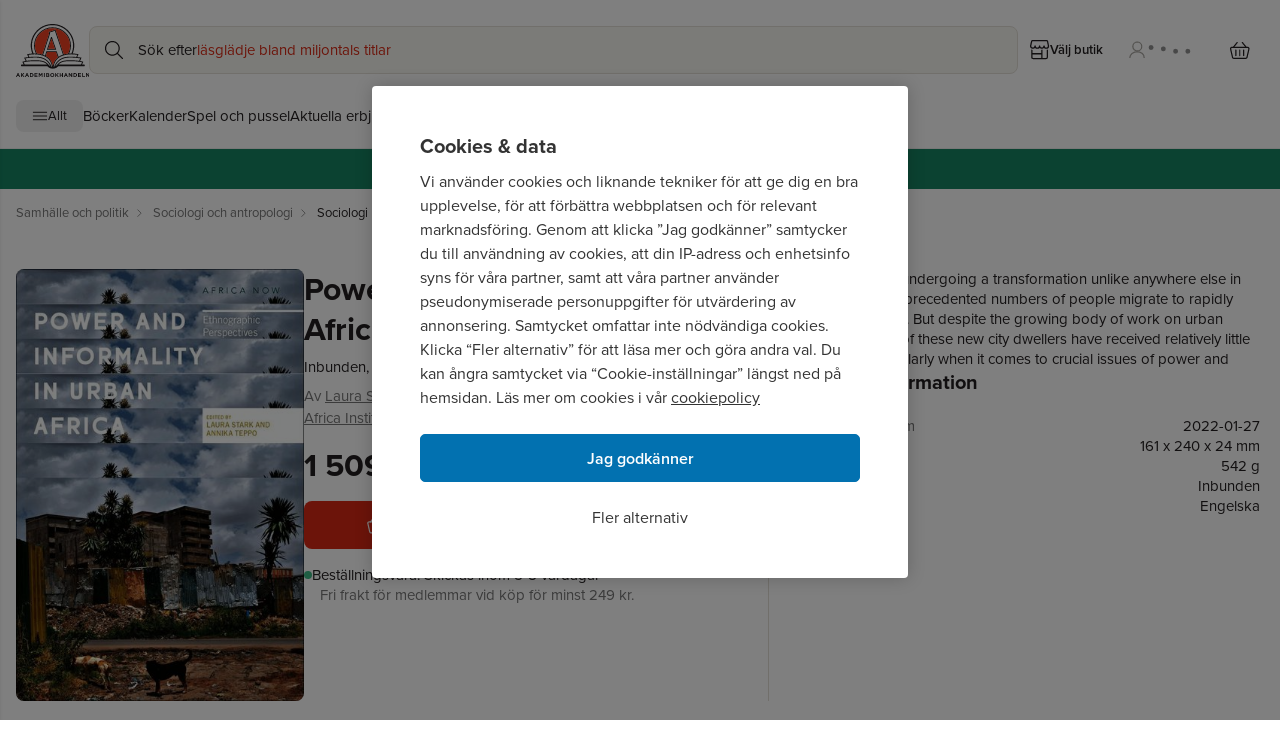

--- FILE ---
content_type: text/html; charset=utf-8
request_url: https://www.akademibokhandeln.se/bok/power-and-inequality-in-urban-africa/9781786993458
body_size: 118319
content:
<!DOCTYPE html><html lang="sv-SE"><head><meta charSet="utf-8"/><meta name="viewport" content="width=device-width"/><link rel="icon" href="/favicon.ico"/><link rel="icon" type="image/png" href="/favicon-96x96.png" sizes="96x96"/><link rel="icon" type="image/svg+xml" href="/favicon.svg"/><link rel="shortcut icon" href="/favicon.ico"/><link rel="apple-touch-icon" sizes="180x180" href="/apple-touch-icon.png"/><link rel="manifest" href="/site.webmanifest" crossorigin="use-credentials"/><link rel="canonical" href="https://www.akademibokhandeln.se/bok/power-and-inequality-in-urban-africa/9781786993458"/><title>Power and Inequality in Urban Africa - Laura Stark - Inbunden | Akademibokhandeln</title><meta name="description" content="Köp boken Power and Inequality in Urban Africa av Laura Stark - Inbunden 1509 kr från Akademibokhandeln. Fri frakt för medlemmar vid köp för minst 249 kr!"/><link rel="preload" as="image" imageSrcSet="https://bilder.akademibokhandeln.se/images_akb/9781786993458_70 16w, https://bilder.akademibokhandeln.se/images_akb/9781786993458_70 32w, https://bilder.akademibokhandeln.se/images_akb/9781786993458_70 48w, https://bilder.akademibokhandeln.se/images_akb/9781786993458_70 64w, https://bilder.akademibokhandeln.se/images_akb/9781786993458_70 96w, https://bilder.akademibokhandeln.se/images_akb/9781786993458_70 128w, https://bilder.akademibokhandeln.se/images_akb/9781786993458_200 256w, https://bilder.akademibokhandeln.se/images_akb/9781786993458_383 384w, https://bilder.akademibokhandeln.se/images_akb/9781786993458_766 640w, https://bilder.akademibokhandeln.se/images_akb/9781786993458_766 750w, https://bilder.akademibokhandeln.se/images_akb/9781786993458_766 828w, https://bilder.akademibokhandeln.se/images_akb/9781786993458_766 1080w, https://bilder.akademibokhandeln.se/images_akb/9781786993458_766 1200w, https://bilder.akademibokhandeln.se/images_akb/9781786993458_766 1920w, https://bilder.akademibokhandeln.se/images_akb/9781786993458_766 2048w, https://bilder.akademibokhandeln.se/images_akb/9781786993458_766 3840w" imageSizes="(max-width: 1024px) 100px, 288px" fetchpriority="high"/><meta name="next-head-count" content="12"/><link rel="preconnect" href="https://use.typekit.net" crossorigin /><link rel="preload" href="/_next/static/css/82bbc5897d729785.css" as="style"/><link rel="stylesheet" href="/_next/static/css/82bbc5897d729785.css" data-n-g=""/><noscript data-n-css=""></noscript><script defer="" nomodule="" src="/_next/static/chunks/polyfills-42372ed130431b0a.js"></script><script src="/_next/static/chunks/webpack-0b5c585a7a90f658.js" defer=""></script><script src="/_next/static/chunks/framework-c772e510d8a974c4.js" defer=""></script><script src="/_next/static/chunks/main-c8418978a4add5c0.js" defer=""></script><script src="/_next/static/chunks/pages/_app-6f41aa7ca4150ad9.js" defer=""></script><script src="/_next/static/chunks/a9400ff7-b13983f781b0e3f9.js" defer=""></script><script src="/_next/static/chunks/b1c4d607-c520e36725aac1d9.js" defer=""></script><script src="/_next/static/chunks/1a31c4b6-b9ef5d497376c7ee.js" defer=""></script><script src="/_next/static/chunks/445-2ef0a56ef21137ee.js" defer=""></script><script src="/_next/static/chunks/680-c7aa8ed26bbf43b7.js" defer=""></script><script src="/_next/static/chunks/269-5b134bec8f5a446b.js" defer=""></script><script src="/_next/static/chunks/pages/product/%5B...path%5D-38dc6677a5e39c76.js" defer=""></script><script src="/_next/static/Sfm-EZMjh_wOBp9O9LbuI/_buildManifest.js" defer=""></script><script src="/_next/static/Sfm-EZMjh_wOBp9O9LbuI/_ssgManifest.js" defer=""></script><style data-href="https://use.typekit.net/phu5lje.css">@import url("https://p.typekit.net/p.css?s=1&k=phu5lje&ht=tk&f=139.140.169.173.174.175.176.5474.25136.2013.2014.2015.2016&a=145238341&app=typekit&e=css");@font-face{font-family:"proxima-nova";src:url("https://use.typekit.net/af/2555e1/00000000000000007735e603/30/l?primer=7fa3915bdafdf03041871920a205bef951d72bf64dd4c4460fb992e3ecc3a862&fvd=n7&v=3") format("woff2"),url("https://use.typekit.net/af/2555e1/00000000000000007735e603/30/d?primer=7fa3915bdafdf03041871920a205bef951d72bf64dd4c4460fb992e3ecc3a862&fvd=n7&v=3") format("woff"),url("https://use.typekit.net/af/2555e1/00000000000000007735e603/30/a?primer=7fa3915bdafdf03041871920a205bef951d72bf64dd4c4460fb992e3ecc3a862&fvd=n7&v=3") format("opentype");font-display:swap;font-style:normal;font-weight:700;font-stretch:normal}@font-face{font-family:"proxima-nova";src:url("https://use.typekit.net/af/4de20a/00000000000000007735e604/30/l?primer=7fa3915bdafdf03041871920a205bef951d72bf64dd4c4460fb992e3ecc3a862&fvd=i7&v=3") format("woff2"),url("https://use.typekit.net/af/4de20a/00000000000000007735e604/30/d?primer=7fa3915bdafdf03041871920a205bef951d72bf64dd4c4460fb992e3ecc3a862&fvd=i7&v=3") format("woff"),url("https://use.typekit.net/af/4de20a/00000000000000007735e604/30/a?primer=7fa3915bdafdf03041871920a205bef951d72bf64dd4c4460fb992e3ecc3a862&fvd=i7&v=3") format("opentype");font-display:swap;font-style:italic;font-weight:700;font-stretch:normal}@font-face{font-family:"proxima-nova";src:url("https://use.typekit.net/af/8738d8/00000000000000007735e611/30/l?primer=7fa3915bdafdf03041871920a205bef951d72bf64dd4c4460fb992e3ecc3a862&fvd=n8&v=3") format("woff2"),url("https://use.typekit.net/af/8738d8/00000000000000007735e611/30/d?primer=7fa3915bdafdf03041871920a205bef951d72bf64dd4c4460fb992e3ecc3a862&fvd=n8&v=3") format("woff"),url("https://use.typekit.net/af/8738d8/00000000000000007735e611/30/a?primer=7fa3915bdafdf03041871920a205bef951d72bf64dd4c4460fb992e3ecc3a862&fvd=n8&v=3") format("opentype");font-display:swap;font-style:normal;font-weight:800;font-stretch:normal}@font-face{font-family:"proxima-nova";src:url("https://use.typekit.net/af/78aca8/00000000000000007735e60d/30/l?primer=7fa3915bdafdf03041871920a205bef951d72bf64dd4c4460fb992e3ecc3a862&fvd=n6&v=3") format("woff2"),url("https://use.typekit.net/af/78aca8/00000000000000007735e60d/30/d?primer=7fa3915bdafdf03041871920a205bef951d72bf64dd4c4460fb992e3ecc3a862&fvd=n6&v=3") format("woff"),url("https://use.typekit.net/af/78aca8/00000000000000007735e60d/30/a?primer=7fa3915bdafdf03041871920a205bef951d72bf64dd4c4460fb992e3ecc3a862&fvd=n6&v=3") format("opentype");font-display:swap;font-style:normal;font-weight:600;font-stretch:normal}@font-face{font-family:"proxima-nova";src:url("https://use.typekit.net/af/144da4/00000000000000007735e619/30/l?primer=7fa3915bdafdf03041871920a205bef951d72bf64dd4c4460fb992e3ecc3a862&fvd=i6&v=3") format("woff2"),url("https://use.typekit.net/af/144da4/00000000000000007735e619/30/d?primer=7fa3915bdafdf03041871920a205bef951d72bf64dd4c4460fb992e3ecc3a862&fvd=i6&v=3") format("woff"),url("https://use.typekit.net/af/144da4/00000000000000007735e619/30/a?primer=7fa3915bdafdf03041871920a205bef951d72bf64dd4c4460fb992e3ecc3a862&fvd=i6&v=3") format("opentype");font-display:swap;font-style:italic;font-weight:600;font-stretch:normal}@font-face{font-family:"proxima-nova";src:url("https://use.typekit.net/af/efe4a5/00000000000000007735e609/30/l?primer=7fa3915bdafdf03041871920a205bef951d72bf64dd4c4460fb992e3ecc3a862&fvd=n4&v=3") format("woff2"),url("https://use.typekit.net/af/efe4a5/00000000000000007735e609/30/d?primer=7fa3915bdafdf03041871920a205bef951d72bf64dd4c4460fb992e3ecc3a862&fvd=n4&v=3") format("woff"),url("https://use.typekit.net/af/efe4a5/00000000000000007735e609/30/a?primer=7fa3915bdafdf03041871920a205bef951d72bf64dd4c4460fb992e3ecc3a862&fvd=n4&v=3") format("opentype");font-display:swap;font-style:normal;font-weight:400;font-stretch:normal}@font-face{font-family:"proxima-nova";src:url("https://use.typekit.net/af/3322cc/00000000000000007735e616/30/l?primer=7fa3915bdafdf03041871920a205bef951d72bf64dd4c4460fb992e3ecc3a862&fvd=i4&v=3") format("woff2"),url("https://use.typekit.net/af/3322cc/00000000000000007735e616/30/d?primer=7fa3915bdafdf03041871920a205bef951d72bf64dd4c4460fb992e3ecc3a862&fvd=i4&v=3") format("woff"),url("https://use.typekit.net/af/3322cc/00000000000000007735e616/30/a?primer=7fa3915bdafdf03041871920a205bef951d72bf64dd4c4460fb992e3ecc3a862&fvd=i4&v=3") format("opentype");font-display:swap;font-style:italic;font-weight:400;font-stretch:normal}@font-face{font-family:"proxima-nova";src:url("https://use.typekit.net/af/1be3c2/00000000000000007735e606/30/l?primer=7fa3915bdafdf03041871920a205bef951d72bf64dd4c4460fb992e3ecc3a862&fvd=n3&v=3") format("woff2"),url("https://use.typekit.net/af/1be3c2/00000000000000007735e606/30/d?primer=7fa3915bdafdf03041871920a205bef951d72bf64dd4c4460fb992e3ecc3a862&fvd=n3&v=3") format("woff"),url("https://use.typekit.net/af/1be3c2/00000000000000007735e606/30/a?primer=7fa3915bdafdf03041871920a205bef951d72bf64dd4c4460fb992e3ecc3a862&fvd=n3&v=3") format("opentype");font-display:swap;font-style:normal;font-weight:300;font-stretch:normal}@font-face{font-family:"proxima-nova";src:url("https://use.typekit.net/af/23e139/00000000000000007735e605/30/l?primer=7fa3915bdafdf03041871920a205bef951d72bf64dd4c4460fb992e3ecc3a862&fvd=n5&v=3") format("woff2"),url("https://use.typekit.net/af/23e139/00000000000000007735e605/30/d?primer=7fa3915bdafdf03041871920a205bef951d72bf64dd4c4460fb992e3ecc3a862&fvd=n5&v=3") format("woff"),url("https://use.typekit.net/af/23e139/00000000000000007735e605/30/a?primer=7fa3915bdafdf03041871920a205bef951d72bf64dd4c4460fb992e3ecc3a862&fvd=n5&v=3") format("opentype");font-display:swap;font-style:normal;font-weight:500;font-stretch:normal}@font-face{font-family:"adriane";src:url("https://use.typekit.net/af/1090c3/00000000000000000001327e/27/l?primer=7fa3915bdafdf03041871920a205bef951d72bf64dd4c4460fb992e3ecc3a862&fvd=n4&v=3") format("woff2"),url("https://use.typekit.net/af/1090c3/00000000000000000001327e/27/d?primer=7fa3915bdafdf03041871920a205bef951d72bf64dd4c4460fb992e3ecc3a862&fvd=n4&v=3") format("woff"),url("https://use.typekit.net/af/1090c3/00000000000000000001327e/27/a?primer=7fa3915bdafdf03041871920a205bef951d72bf64dd4c4460fb992e3ecc3a862&fvd=n4&v=3") format("opentype");font-display:swap;font-style:normal;font-weight:400;font-stretch:normal}@font-face{font-family:"adriane";src:url("https://use.typekit.net/af/5352ee/00000000000000000001327f/27/l?primer=7fa3915bdafdf03041871920a205bef951d72bf64dd4c4460fb992e3ecc3a862&fvd=i4&v=3") format("woff2"),url("https://use.typekit.net/af/5352ee/00000000000000000001327f/27/d?primer=7fa3915bdafdf03041871920a205bef951d72bf64dd4c4460fb992e3ecc3a862&fvd=i4&v=3") format("woff"),url("https://use.typekit.net/af/5352ee/00000000000000000001327f/27/a?primer=7fa3915bdafdf03041871920a205bef951d72bf64dd4c4460fb992e3ecc3a862&fvd=i4&v=3") format("opentype");font-display:swap;font-style:italic;font-weight:400;font-stretch:normal}@font-face{font-family:"adriane";src:url("https://use.typekit.net/af/dce3d0/000000000000000000013280/27/l?primer=7fa3915bdafdf03041871920a205bef951d72bf64dd4c4460fb992e3ecc3a862&fvd=n7&v=3") format("woff2"),url("https://use.typekit.net/af/dce3d0/000000000000000000013280/27/d?primer=7fa3915bdafdf03041871920a205bef951d72bf64dd4c4460fb992e3ecc3a862&fvd=n7&v=3") format("woff"),url("https://use.typekit.net/af/dce3d0/000000000000000000013280/27/a?primer=7fa3915bdafdf03041871920a205bef951d72bf64dd4c4460fb992e3ecc3a862&fvd=n7&v=3") format("opentype");font-display:swap;font-style:normal;font-weight:700;font-stretch:normal}@font-face{font-family:"adriane";src:url("https://use.typekit.net/af/b24ab4/000000000000000000013281/27/l?primer=7fa3915bdafdf03041871920a205bef951d72bf64dd4c4460fb992e3ecc3a862&fvd=i7&v=3") format("woff2"),url("https://use.typekit.net/af/b24ab4/000000000000000000013281/27/d?primer=7fa3915bdafdf03041871920a205bef951d72bf64dd4c4460fb992e3ecc3a862&fvd=i7&v=3") format("woff"),url("https://use.typekit.net/af/b24ab4/000000000000000000013281/27/a?primer=7fa3915bdafdf03041871920a205bef951d72bf64dd4c4460fb992e3ecc3a862&fvd=i7&v=3") format("opentype");font-display:swap;font-style:italic;font-weight:700;font-stretch:normal}.tk-proxima-nova{font-family:"proxima-nova",sans-serif}.tk-adriane{font-family:"adriane",serif}</style></head><body><noscript><iframe src="https://www.googletagmanager.com/ns.html?id=GTM-PXT2RPDT" height="0" width="0" class="display:none;visibility:hidden"></iframe></noscript><div id="__next"><byoc-registration components="[]" datasources="[]"></byoc-registration><div id="page-wrapper" class="prod-mode"><a class="flex items-center justify-center gap-2 whitespace-nowrap w-auto button-secondary button-medium sr-only text-base font-semibold focus:not-sr-only focus:px-3 focus:py-3 focus:absolute focus:z-40 focus:left-4 focus:top-4" tabindex="0" href="/bok/power-and-inequality-in-urban-africa/9781786993458#content">Hoppa till sidans huvudinnehåll</a><header id="header" class=""><!--$--><!--$--><div class="border-grey-100 flex w-full flex-col border-b-[1px] basis-full "><div class="md:h-layout-topbar-desktop flex w-full flex-row flex-wrap content-start items-center lg:container sm:flex-nowrap sm:gap-8 lg:mx-auto"><div class="max-sm:mt-layout-topbar-mobile-spacing flex items-center max-sm:h-[48px]"><button class="flex items-center justify-center gap-2 whitespace-nowrap w-auto button-tertiary button-medium min-h-12 min-w-12 ml-1 lg:hidden" type="button" aria-label="Huvudmeny stängd" data-test-id="mobile-menu-button" aria-expanded="false"><div class="grid place-items-center w-5 h-5" aria-hidden="true"><svg stroke="currentColor" fill="none" vector-effect="non-scaling-stroke" aria-hidden="true" viewBox="0 0 20 20"><path stroke-linecap="round" stroke-linejoin="round" stroke-width="1.2" d="M18.3447 5.364H1.6553M18.3447 10H1.6553m16.6894 4.6359H1.6553"></path></svg></div></button><div class="flex min-w-[48px]"><a class="link-default h-full w-full" tabindex="0" href="/"><img src="/logotype.svg" alt="Akademibokhandelns logotyp, till startsida" height="50" class="h-layout-logotype-mobile lg:h-layout-logotype-desktop"/></a></div></div><div class="flex items-center relative xs:min-w-[380px] border-primary bg-surface-primary order-1 mb-4 mt-2 h-12 w-full min-w-[280px] flex-1 rounded-lg border focus-within:border-none max-sm:mx-4 sm:order-none md:mb-2 lg:my-0 lg:w-[694px]"><div aria-hidden="true" class="grid place-content-center dynamic-icon h-8 w-8 absolute left-2"><svg viewBox="0 0 20 20" width="20" height="20" class="" xmlns="http://www.w3.org/2000/svg" fill="none" stroke="none" style="display:inline-block;vertical-align:middle">

  <path fill-rule="evenodd" clip-rule="evenodd" d="M11.1296 1.4827C9.30669 0.747173 7.26621 0.765902 5.45708 1.53477C3.64795 2.30364 2.21835 3.75967 1.48279 5.58256C0.747225 7.40545 0.765955 9.44586 1.53486 11.2549C2.30376 13.064 3.75985 14.4936 5.58279 15.2291C6.48542 15.5933 7.45095 15.7761 8.42425 15.7672C9.39754 15.7583 10.3595 15.5577 11.2553 15.177C11.9456 14.8837 12.5861 14.4878 13.1557 14.0038L18.0314 18.88C18.2657 19.1143 18.6456 19.1143 18.8799 18.88C19.1143 18.6457 19.1143 18.2658 18.88 18.0315L14.0043 13.1553C14.5179 12.5508 14.932 11.8669 15.2296 11.1292C15.5938 10.2266 15.7767 9.26113 15.7678 8.28786C15.7588 7.31459 15.5583 6.35261 15.1776 5.45685C14.4087 3.64777 12.9526 2.21823 11.1296 1.4827ZM12.7636 12.7332C12.772 12.7247 12.7804 12.7162 12.7888 12.7077C13.3603 12.1256 13.8116 11.4367 14.1168 10.6802C14.4221 9.92374 14.5753 9.11456 14.5678 8.29888C14.5603 7.4832 14.3923 6.67697 14.0732 5.92624C13.4288 4.41007 12.2084 3.21198 10.6806 2.59553C9.15281 1.97908 7.44268 1.99478 5.92644 2.63917C4.41021 3.28356 3.21207 4.50385 2.59561 6.0316C1.97914 7.55934 1.99484 9.26938 2.63925 10.7856C3.28365 12.3017 4.50399 13.4998 6.0318 14.1163C6.7883 14.4215 7.59751 14.5747 8.41323 14.5673C9.22895 14.5598 10.0352 14.3917 10.786 14.0726C11.5128 13.7637 12.1738 13.3192 12.7337 12.7631C12.7385 12.7579 12.7434 12.7529 12.7484 12.7479C12.7534 12.7429 12.7585 12.738 12.7636 12.7332Z" fill="currentColor"/>

</svg></div><label for="search-field" class="pointer-events-none absolute left-[48px] flex w-full max-w-[calc(100%-48px)] gap-1 overflow-hidden text-ellipsis" aria-hidden="true">Sök efter<span class="grow"><span class="text-selected absolute text-nowrap transition duration-1000 opacity-1">läsglädje bland miljontals titlar</span><span class="text-selected absolute text-nowrap transition duration-1000 opacity-0">barnböcker</span><span class="text-selected absolute text-nowrap transition duration-1000 opacity-0">nobelvinnare</span><span class="text-selected absolute text-nowrap transition duration-1000 opacity-0">nyheter</span><span class="text-selected absolute text-nowrap transition duration-1000 opacity-0">presenttips</span><span class="text-selected absolute text-nowrap transition duration-1000 opacity-0">inspiration</span></span></label><input class="grow bg-transparent h-[48px] focus:outline-none overflow-ellipsis max-w-[100%]" id="search-field" data-test-id="search-field" type="text" autoComplete="off" readonly="" tabindex="0" aria-label="Sök bland produkter" aria-controls="search-suggestions" aria-expanded="false" autoCapitalize="off" autoCorrect="off" spellcheck="false" value=""/></div><div class="flex-1 sm:w-[100px] md:hidden"></div><div class="max-sm:mt-layout-topbar-mobile-spacing flex items-center gap-1 max-lg:pr-1"><button class="flex items-center justify-center gap-2 whitespace-nowrap w-auto button-tertiary button-large text-primary px-3 text-sm max-lg:w-[48px]" type="button" aria-label="Välj butik" data-test-id="menu-store-button"><div class="grid place-items-center w-5 h-5"><svg stroke="currentColor" fill="none" vector-effect="non-scaling-stroke" aria-hidden="true" viewBox="0 0 19 19"><path stroke-linecap="round" stroke-linejoin="round" stroke-width="1.2" d="M16.4666 9.667v6.8a1.1336 1.1336 0 0 1-1.1333 1.1333H2.8666a1.1335 1.1335 0 0 1-1.1333-1.1333v-6.8m0 3.3999h9.6333m.0001 4.5334V9.667M.6 5.7001a2.1306 2.1306 0 0 0 4.2538 0 2.1231 2.1231 0 0 0 4.2462 0 2.1306 2.1306 0 0 0 4.2538 0 2.123 2.123 0 1 0 4.2462 0l-1.0351-4.6542A.5666.5666 0 0 0 16.0133.6H2.1866a.5667.5667 0 0 0-.5515.4458L.6 5.7Z"></path></svg></div><span class="hidden lg:block">Välj butik</span></button><button class="flex items-center justify-center gap-2 whitespace-nowrap w-auto button-tertiary button-large fade-in login-button text-sm px-3" type="button" aria-label="Logga in" tabindex="0" data-test-id="login-drawer-button" disabled="" aria-live="polite"><div aria-hidden="true" class="grid place-content-center dynamic-icon"><svg viewBox="0 0 20 20" width="20" height="20" xmlns="http://www.w3.org/2000/svg" fill="none" stroke="none" style="display:inline-block;vertical-align:middle">

  <path d="M5.844 6.501a4.465 4.465 0 1 0 8.93 0 4.465 4.465 0 0 0-8.93 0" stroke="currentColor" stroke-width="1.2" stroke-linecap="round" stroke-linejoin="round"/>
  <path d="M2.797 17.964c0-1.582.834-3.32 2.204-4.439 1.37-1.118 3.229-1.747 5.167-1.747s3.796.629 5.166 1.747 1.87 2.857 1.87 4.439" stroke="currentColor" stroke-width="1.2" stroke-linejoin="round"/>

</svg></div><svg xmlns="http://www.w3.org/2000/svg" viewBox="100 130 120 20" width="60" height="30" class="h-6 w-14 pb-[5px] hidden max-w-[49px] lg:block" preserveAspectRatio="xMidYMid meet" role="status" aria-label="Laddar"><style>
            @keyframes bounce {
              0%, 100% { transform: translate(0, 0); }
              50% { transform: translate(0, -10px); }
            }
            .bouncing-dot {
              animation: bounce 1s ease-in-out infinite;
              transform-origin: center;
              transform-box: fill-box;
            }
            .bouncing-dot:nth-child(1) { animation-delay: 0s; }
            .bouncing-dot:nth-child(2) { animation-delay: 0.2s; }
            .bouncing-dot:nth-child(3) { animation-delay: 0.4s; }
            .bouncing-dot:nth-child(4) { animation-delay: 0.6s; }
          </style><g><circle class="bouncing-dot" cx="110" cy="150" r="6" fill="#919191"></circle><circle class="bouncing-dot" cx="140" cy="150" r="6" fill="#919191"></circle><circle class="bouncing-dot" cx="170" cy="150" r="6" fill="#919191"></circle><circle class="bouncing-dot" cx="200" cy="150" r="6" fill="#919191"></circle></g></svg></button><div class="flex items-center lg:ml-2" data-test-id="cart"><button class="flex items-center justify-center gap-2 whitespace-nowrap button-tertiary button-large relative w-[48px] px-3" type="button" aria-label="Varukorg: varukorgen är tom" name="Cart" data-test-id="cart-button"><div class="grid place-items-center w-5 h-5"><svg stroke="currentColor" fill="none" vector-effect="non-scaling-stroke" aria-hidden="true" viewBox="0 0 20 17"><path stroke-linecap="round" stroke-linejoin="round" stroke-width="1.2" d="M3.2228 5.3818 7.148.6001m9.1592 4.7817L12.3818.6001m3.4334 15.7114H3.7147c-.2833-.0054-.5566-.1105-.7755-.2982-.219-.1878-.3708-.4473-.4309-.7365L.6433 7.0796a1.4096 1.4096 0 0 1-.0202-.6014 1.382 1.382 0 0 1 .2318-.551 1.3116 1.3116 0 0 1 .4378-.3912 1.252 1.252 0 0 1 .557-.1542h15.8305a1.251 1.251 0 0 1 .5571.1542c.1722.0944.3219.2282.4378.3913s.1951.3514.2317.551c.0367.1994.0297.405-.0202.6013l-1.865 8.1972c-.06.2892-.2119.5487-.4308.7365-.219.1877-.4922.2928-.7756.2982ZM5.8397 8.1143v5.4648m3.9252-5.4648v5.4648m3.9254-5.4648v5.4648"></path></svg></div></button></div></div></div><!--$--><nav class="container mx-auto hidden lg:block" data-test-id="desktop-menu"><ul class="mb-4 flex flex-row flex-wrap items-center gap-6"><li><button class="whitespace-nowrap w-auto button-tertiary-grey button-medium flex h-8 items-center justify-center gap-2 px-4 text-sm" type="button" aria-label="Huvudmeny stängd" data-test-id="desktop-menu-button" aria-expanded="false"><div class="grid place-items-center w-4 h-4" aria-hidden="true"><svg stroke="currentColor" fill="none" vector-effect="non-scaling-stroke" aria-hidden="true" viewBox="0 0 20 20"><path stroke-linecap="round" stroke-linejoin="round" stroke-width="1.2" d="M18.3447 5.364H1.6553M18.3447 10H1.6553m16.6894 4.6359H1.6553"></path></svg></div>Allt</button></li><li><a class="link-default link-default" tabindex="0" href="/bocker">Böcker</a></li><li><a class="link-default link-default" tabindex="0" href="/kategori/kalender">Kalender</a></li><li><a class="link-default link-default" tabindex="0" href="/kategori/spel-och-pussel">Spel och pussel</a></li><li><a class="link-default" tabindex="0" href="/kampanj">Aktuella erbjudanden</a></li><li><a class="link-default" tabindex="0" href="/kampanj/kursstart">Allt till kurs- och jobbstarten</a></li><li><a class="link-default" tabindex="0" href="/kampanj/topplista">Topplistor</a></li><li><a class="link-default" tabindex="0" href="/presentkort">Presentkort</a></li></ul></nav><!--/$--><div class="fixed top-0 w-[calc(100%-24px)] max-w-[450px] h-full bg-inverted shadow z-50 transform transition-transform duration-300 overflow-y-auto left-0 -translate-x-full p-0 overflow-x-hidden" data-test-id="sidebar-drawer"><nav class="h-full w-full overflow-hidden hidden" id="main-navigation" aria-hidden="true"><ul class="hidden" aria-hidden="true"><li><a href="/">Böcker</a></li><li><a href="/kategori/kalender">Kalender</a></li><li><a href="/kategori/spel-och-pussel">Spel och pussel</a></li><li><a href="/kategori/pennor-och-tillbehor">Pennor och tillbehör</a></li><li><a href="/kategori/anteckning">Anteckning</a></li><li><a href="/kategori/mala-och-pyssla">Måla och pyssla</a></li><li><a href="/kategori/kontorsmaterial">Kontorsmaterial</a></li><li><a href="/kategori/kort-kuvert-brevpapper">Kort, Kuvert, Brevpapper</a></li><li><a href="/kategori/lastillbehor">Lästillbehör</a></li><li><a href="/kategori/hem-fritid">Hem och Fritid</a></li><li><a href="/kategori/presentinslagning">Presentinslagning</a></li><li><a href="/kategori/skonlitteratur">Skönlitteratur</a></li><li><a href="/kategori/barn-och-ungdom">Barn och ungdom</a></li><li><a href="/kategori/deckare">Deckare</a></li><li><a href="/kategori/samhalle-och-politik">Samhälle och politik</a></li><li><a href="/kategori/sport-fritid-och-hobby">Sport, fritid och hobby</a></li><li><a href="/kategori">Visa alla kategorier A-Ö</a></li><li><a href="/kategori/kalender/kalender-och-almanacka">Kalender och almanacka</a></li><li><a href="/kategori/kalender/adventskalender">Adventskalender</a></li><li><a href="/kategori/spel-och-pussel/spel">Spel</a></li><li><a href="/kategori/spel-och-pussel/pussel">Pussel</a></li><li><a href="/kategori/spel-och-pussel/leksaker">Leksaker</a></li><li><a href="/kategori/pennor-och-tillbehor/pennor">Pennor</a></li><li><a href="/kategori/pennor-och-tillbehor/penntillbehor">Penntillbehör</a></li><li><a href="/kategori/anteckning/anteckningsbocker-och-block">Anteckningsböcker och block</a></li><li><a href="/kategori/anteckning/notisblock-och-flikar">Notisblock och flikar</a></li><li><a href="/kategori/anteckning/anteckning-for-barn">Anteckning för barn</a></li><li><a href="/kategori/anteckning/gastbocker-och-adressbocker">Gästböcker och adressböcker</a></li><li><a href="/kategori/mala-och-pyssla/kreativitet">Kreativitet</a></li><li><a href="/kategori/mala-och-pyssla/pyssel-diy">Pyssel &amp; DIY</a></li><li><a href="/kategori/mala-och-pyssla/mala-och-teckna">Måla och teckna</a></li><li><a href="/kategori/mala-och-pyssla/fotoalbum-och-tillbehor">Fotoalbum och tillbehör</a></li><li><a href="/kategori/kontorsmaterial/skrivbordsprodukter">Skrivbordsprodukter</a></li><li><a href="/kategori/kontorsmaterial/skrivbordsforvaring">Skrivbordsförvaring</a></li><li><a href="/kategori/kontorsmaterial/arkivering-och-bokforing">Arkivering och bokföring</a></li><li><a href="/kategori/kontorsmaterial/kopieringspapper">Kopieringspapper</a></li><li><a href="/kategori/kort-kuvert-brevpapper/kort">Kort</a></li><li><a href="/kategori/kort-kuvert-brevpapper/brevpapper">Brevpapper</a></li><li><a href="/kategori/kort-kuvert-brevpapper/kuvert">Kuvert</a></li><li><a href="/kategori/kort-kuvert-brevpapper/etiketter">Etiketter</a></li><li><a href="/kategori/kort-kuvert-brevpapper/placeringskort">Placeringskort</a></li><li><a href="/kategori/lastillbehor/bokstod">Bokstöd och Book Nook</a></li><li><a href="/kategori/lastillbehor/bokmarken">Bokmärken</a></li><li><a href="/kategori/lastillbehor/lasglasogon">Läsglasögon</a></li><li><a href="/kategori/lastillbehor/laslampor">Läslampor</a></li><li><a href="/kategori/hem-fritid/inredning">Inredning</a></li><li><a href="/kategori/hem-fritid/accessoarer">Accessoarer</a></li><li><a href="/kategori/presentinslagning/presentpapper">Presentpapper</a></li><li><a href="/kategori/presentinslagning/presentsnoren">Presentsnören</a></li><li><a href="/kategori/presentinslagning/presentaskar-och-pasar">Presentaskar och påsar</a></li></ul></nav></div></div><!--/$--><!--$--><div class="flex h-[38px] w-full lg:h-[40px]" style="background-color:#168563"><div class="container mx-auto flex h-full w-full items-center justify-center bg-contain bg-no-repeat basis-full" style="background-image:url()"><div class="text-sm lg:text-base" style="color:#FFFFFF"><div><div class="ck-content"><p><a href="/kampanj">Våra bästa erbjudanden just nu ❯</a></p></div></div></div></div></div><!--/$--><!--/$--></header><main id="content" class="flex flex-col overflow-clip" tabindex="-1"><!--$--><nav aria-label="breadcrumb" class="py-3"><ol class="text-subdued flex flex-nowrap space-x-2 overflow-x-auto overflow-y-hidden scroll-smooth py-1 text-sm pl-4 container mx-auto"><li class="last:text-primary flex items-center" data-testid="breadcrumb-0"><a class="link-default" tabindex="0" href="/kategori/samhalle-och-politik"><span class="whitespace-nowrap">Samhälle och politik</span></a><span class="ml-1"><div class="grid place-items-center w-3 h-3"><svg stroke="currentColor" fill="none" vector-effect="non-scaling-stroke" aria-hidden="true" viewBox="0 0 16 16"><path d="m6 13 4.8-4.8L6 3.4"></path></svg></div></span></li><li class="last:text-primary flex items-center" data-testid="breadcrumb-1"><a class="link-default" tabindex="0" href="/kategori/samhalle-och-politik/sociologi-och-antropologi"><span class="whitespace-nowrap">Sociologi och antropologi</span></a><span class="ml-1"><div class="grid place-items-center w-3 h-3"><svg stroke="currentColor" fill="none" vector-effect="non-scaling-stroke" aria-hidden="true" viewBox="0 0 16 16"><path d="m6 13 4.8-4.8L6 3.4"></path></svg></div></span></li><li class="last:text-primary flex items-center" data-testid="breadcrumb-2"><a class="link-default" tabindex="0" href="/kategori/samhalle-och-politik/sociologi-och-antropologi/sociologi"><span class="whitespace-nowrap">Sociologi</span></a></li></ol></nav><div class="container relative mx-auto flex flex-col pt-4 lg:flex-row lg:gap-8 lg:py-8"><input type="hidden" id="product-id" value="9781786993458"/><div><div class="relative flex justify-center"><div class="flex-column flex min-h-[200px] items-center lg:min-h-[288px] lg:w-[288px]"><button class="flex cursor-pointer items-center overflow-hidden rounded-lg max-lg:h-[200px] lg:min-h-[288px] lg:w-[288px] min-h-[200px] w-[135px]"><img alt="Laura Stark, Annika Björnsdotter Teppo, Annika Teppo, Nordic Africa Institute - Power and Inequality in Urban Africa, Inbunden" fetchpriority="high" width="789" height="1183" decoding="async" data-nimg="1" class="h-full max-h-[200px] w-full cursor-pointer object-contain max-lg:max-w-[200px] lg:max-h-[432px]" style="color:transparent" sizes="(max-width: 1024px) 100px, 288px" srcSet="https://bilder.akademibokhandeln.se/images_akb/9781786993458_70 16w, https://bilder.akademibokhandeln.se/images_akb/9781786993458_70 32w, https://bilder.akademibokhandeln.se/images_akb/9781786993458_70 48w, https://bilder.akademibokhandeln.se/images_akb/9781786993458_70 64w, https://bilder.akademibokhandeln.se/images_akb/9781786993458_70 96w, https://bilder.akademibokhandeln.se/images_akb/9781786993458_70 128w, https://bilder.akademibokhandeln.se/images_akb/9781786993458_200 256w, https://bilder.akademibokhandeln.se/images_akb/9781786993458_383 384w, https://bilder.akademibokhandeln.se/images_akb/9781786993458_766 640w, https://bilder.akademibokhandeln.se/images_akb/9781786993458_766 750w, https://bilder.akademibokhandeln.se/images_akb/9781786993458_766 828w, https://bilder.akademibokhandeln.se/images_akb/9781786993458_766 1080w, https://bilder.akademibokhandeln.se/images_akb/9781786993458_766 1200w, https://bilder.akademibokhandeln.se/images_akb/9781786993458_766 1920w, https://bilder.akademibokhandeln.se/images_akb/9781786993458_766 2048w, https://bilder.akademibokhandeln.se/images_akb/9781786993458_766 3840w" src="https://bilder.akademibokhandeln.se/images_akb/9781786993458_766"/></button></div></div></div><div class="flex-1 lg:min-w-[350px]"><div class="mb-12 lg:mb-8"><div><div class="flex flex-row items-start justify-between lg:relative "><div class="w-full"><div class="lg:flex lg:justify-between lg:gap-4"><div><div class="relative my-6 lg:m-0"></div><h1 class="headline-2">Power and Inequality in Urban Africa</h1></div><div class="lg:relative"></div></div><p class="text-primary my-2 flex items-center"><span class="first-letter:capitalize">Inbunden, Engelska, 2022</span></p></div></div><p class="pb-4 text-subdued leading-[22px]">Av <a class="link-underline" tabindex="0" href="/forfattare/laura-stark">Laura Stark</a>, <a class="link-underline" tabindex="0" href="/forfattare/annika-bjoernsdotter-teppo">Annika Björnsdotter Teppo</a>, <a class="link-underline" tabindex="0" href="/forfattare/annika-teppo">Annika Teppo</a>, <a class="link-underline" tabindex="0" href="/forfattare/nordic-africa-institute">Nordic Africa Institute</a></p></div><div class="mb-4 flex flex-wrap items-center gap-x-4 lg:mb-4"><div class="flex items-center gap-1"><p class="flex items-baseline gap-2"><span class="price-xlarge">1 509 kr</span></p></div></div><div class="quantity-picker-wrapper"><div class="mb-4 flex items-start gap-4 w-full"><button class="flex items-center justify-center gap-2 whitespace-nowrap button-primary button-large w-full lg:w-full lg:max-w-[256px] px-6" type="button" aria-label="Lägg i varukorg" data-availability="AVAILABLE_TO_BUY" data-test-id="add-to-cart" aria-disabled="false"><svg viewBox="0 0 20 20" width="20" height="20" xmlns="http://www.w3.org/2000/svg" fill="none" stroke="none" style="display:inline-block;vertical-align:middle">
  <path d="M3.45776 6.92603L7.38311 2.14429" stroke="currentColor" stroke-width="1.2" stroke-linecap="round" stroke-linejoin="round"/>
  <path d="M16.5423 6.92603L12.6169 2.14429" stroke="currentColor" stroke-width="1.2" stroke-linecap="round" stroke-linejoin="round"/>
  <path d="M16.0502 17.8557H3.94969C3.66639 17.8503 3.39312 17.7452 3.17416 17.5574C2.9552 17.3697 2.80338 17.1102 2.7433 16.821L0.878325 8.62377C0.828394 8.42745 0.821483 8.2219 0.858106 8.02241C0.894728 7.82291 0.973941 7.6346 1.08986 7.47147C1.20577 7.30835 1.35541 7.17459 1.52765 7.08016C1.69989 6.98573 1.89029 6.93305 2.08472 6.92603H17.9152C18.1096 6.93305 18.3 6.98573 18.4723 7.08016C18.6445 7.17459 18.7941 7.30835 18.9101 7.47147C19.026 7.6346 19.1052 7.82291 19.1418 8.02241C19.1784 8.2219 19.1715 8.42745 19.1216 8.62377L17.2566 16.821C17.1965 17.1102 17.0447 17.3697 16.8258 17.5574C16.6068 17.7452 16.3335 17.8503 16.0502 17.8557Z" stroke="currentColor" stroke-width="1.2" stroke-linecap="round" stroke-linejoin="round"/>
  <path d="M6.07471 9.65851V15.1234" stroke="currentColor" stroke-width="1.2" stroke-linecap="round" stroke-linejoin="round"/>
  <path d="M10 9.65851V15.1234" stroke="currentColor" stroke-width="1.2" stroke-linecap="round" stroke-linejoin="round"/>
  <path d="M13.9253 9.65851V15.1234" stroke="currentColor" stroke-width="1.2" stroke-linecap="round" stroke-linejoin="round"/>
</svg><span class="hidden md:block">Lägg i varukorg</span><span class="block md:hidden">Lägg i varukorg</span></button></div></div><div class="text-body-2 flex items-center gap-2 text-base"><span class="text-alert-success"><div aria-label="Lägg i varukorg" class="grid place-items-center" style="width:8px;height:8px"><svg stroke="none" fill="currentColor" vector-effect="non-scaling-stroke" aria-hidden="true" viewBox="0 0 8 8"><circle cx="4" cy="4" r="4"></circle></svg></div></span><span>Beställningsvara. <!-- -->Skickas <!-- -->inom 5-8 vardagar</span></div><span class="text-subdued ml-4">Fri frakt för medlemmar vid köp för minst 249 kr.</span></div><hr class="border-primary mx-[-16px] w-[calc(100%+32px)] lg:border-none"/></div><div class="lg:border-l-1 lg:border-primary flex flex-1 flex-col gap-8 py-8 lg:py-0 lg:pl-8"><div class="flex flex-col gap-4"><div class="flex h-full flex-col gap-4 overflow-hidden transition-[max-height] duration-300 ease-in-out" style="max-height:99px"><div>Urban Africa is undergoing a transformation unlike anywhere else in the world, as unprecedented numbers of people migrate to rapidly expanding cities. But despite the growing body of work on urban Africa, the lives of these new city dwellers have received relatively little attention, particularly when it comes to crucial issues of power and inequality.This interdisciplinary collection brings together contributions from urban studies, geography, and anthropology to provide new insights into the social and political dynamics of African cities, as well as uncovering the causes and consequences of urban inequality. Featuring rich new ethnographic research data and case studies drawn from across the continent, the collection shows that Africa’s new urbanites have adapted to their environs in ways which often defy the assumptions of urban planners. By examining the experiences of these urban residents in confronting issues of power and agency, the contributors consider how such insights can inform more effective approaches to research, city planning and development both in Africa and beyond.</div></div></div><div><h4 class="headline-4">Produktinformation</h4><div class="my-4 lg:mb-0"><div class="flex h-full flex-col gap-4 overflow-hidden p-1 transition-[max-height] duration-300 ease-in-out" style="max-height:105px"><ul class="mb-4"><li class="flex justify-between gap-4"><span class="text-subdued">Utgivningsdatum</span><span class="flex-1 text-right">2022-01-27</span></li><li class="flex justify-between gap-4"><span class="text-subdued">Mått</span><span class="flex-1 text-right">161 x 240 x 24 mm</span></li><li class="flex justify-between gap-4"><span class="text-subdued">Vikt</span><span class="flex-1 text-right">542 g</span></li><li class="flex justify-between gap-4"><span class="text-subdued">Format</span><span class="flex-1 text-right">Inbunden</span></li><li class="flex justify-between gap-4"><span class="text-subdued">Språk</span><span class="flex-1 text-right">Engelska</span></li><li class="flex justify-between gap-4"><span class="text-subdued">Serie</span><span class="flex-1 text-right">Africa Now</span></li><li class="flex justify-between gap-4"><span class="text-subdued">Antal sidor</span><span class="flex-1 text-right">352</span></li><li class="flex justify-between gap-4"><span class="text-subdued">Förlag</span><span class="flex-1 text-right">Bloomsbury Publishing PLC</span></li><li class="flex justify-between gap-4"><span class="text-subdued">ISBN</span><span class="flex-1 text-right">9781786993458</span></li></ul></div></div></div></div></div><div class="border-primary container relative mx-auto flex w-full flex-col flex-wrap justify-center gap-8 pb-8 border-y pt-8"><section class="flex flex-col"><h2 class="headline-4 mb-4">Tillhör följande kategorier</h2><ul class="space-y-2"><li class="flex gap-2 leading-6"><div class="grid place-items-center w-4 h-4 mt-1"><svg stroke="currentColor" fill="none" vector-effect="non-scaling-stroke" aria-hidden="true" viewBox="0 0 16 16"><path stroke-linecap="round" stroke-linejoin="round" d="M1.8896 1.505h4.2307s.3846 0 .3846.3846v4.2308s0 .3846-.3846.3846H1.8896s-.3847 0-.3847-.3846V1.8896s0-.3846.3847-.3846Zm8 0h4.2307s.3846 0 .3846.3846v4.2308s0 .3846-.3846.3846H9.8896s-.3847 0-.3847-.3846V1.8896s0-.3846.3847-.3846Zm-8 8h4.2307s.3846 0 .3846.3846v4.2308s0 .3846-.3846.3846H1.8896s-.3847 0-.3847-.3846V9.8896s0-.3846.3847-.3846Zm8 0h4.2307s.3846 0 .3846.3846v4.2308s0 .3846-.3846.3846H9.8896s-.3847 0-.3847-.3846V9.8896s0-.3846.3847-.3846Z"></path></svg></div><div class="flex-1"><a class="link-underline" tabindex="0" href="/kategori/samhalle-och-politik/sociologi-och-antropologi/sociologi">Sociologi</a> <span class="text-subdued">inom</span> <a class="link-underline" tabindex="0" href="/kategori/samhalle-och-politik">Samhalle och politik</a></div></li><li class="flex gap-2 leading-6"><div class="grid place-items-center w-4 h-4 mt-1"><svg stroke="currentColor" fill="none" vector-effect="non-scaling-stroke" aria-hidden="true" viewBox="0 0 16 16"><path stroke-linecap="round" stroke-linejoin="round" d="M1.8896 1.505h4.2307s.3846 0 .3846.3846v4.2308s0 .3846-.3846.3846H1.8896s-.3847 0-.3847-.3846V1.8896s0-.3846.3847-.3846Zm8 0h4.2307s.3846 0 .3846.3846v4.2308s0 .3846-.3846.3846H9.8896s-.3847 0-.3847-.3846V1.8896s0-.3846.3847-.3846Zm-8 8h4.2307s.3846 0 .3846.3846v4.2308s0 .3846-.3846.3846H1.8896s-.3847 0-.3847-.3846V9.8896s0-.3846.3847-.3846Zm8 0h4.2307s.3846 0 .3846.3846v4.2308s0 .3846-.3846.3846H9.8896s-.3847 0-.3847-.3846V9.8896s0-.3846.3847-.3846Z"></path></svg></div><div class="flex-1"><a class="link-underline" tabindex="0" href="/kategori/naturvetenskap-och-teknik/geovetenskap/regional-planering">Regional planering</a> <span class="text-subdued">inom</span> <a class="link-underline" tabindex="0" href="/kategori/naturvetenskap-och-teknik">Naturvetenskap och teknik</a></div></li><li class="flex gap-2 leading-6"><div class="grid place-items-center w-4 h-4 mt-1"><svg stroke="currentColor" fill="none" vector-effect="non-scaling-stroke" aria-hidden="true" viewBox="0 0 16 16"><path stroke-linecap="round" stroke-linejoin="round" d="M1.8896 1.505h4.2307s.3846 0 .3846.3846v4.2308s0 .3846-.3846.3846H1.8896s-.3847 0-.3847-.3846V1.8896s0-.3846.3847-.3846Zm8 0h4.2307s.3846 0 .3846.3846v4.2308s0 .3846-.3846.3846H9.8896s-.3847 0-.3847-.3846V1.8896s0-.3846.3847-.3846Zm-8 8h4.2307s.3846 0 .3846.3846v4.2308s0 .3846-.3846.3846H1.8896s-.3847 0-.3847-.3846V9.8896s0-.3846.3847-.3846Zm8 0h4.2307s.3846 0 .3846.3846v4.2308s0 .3846-.3846.3846H9.8896s-.3847 0-.3847-.3846V9.8896s0-.3846.3847-.3846Z"></path></svg></div><div class="flex-1"><a class="link-underline" tabindex="0" href="/kategori/samhalle-och-politik/samhalle-och-kultur/sociala-och-etiska-fragor/diskriminering-och-rattvisa">Diskriminering och rättvisa</a> <span class="text-subdued">inom</span> <a class="link-underline" tabindex="0" href="/kategori/samhalle-och-politik">Samhalle och politik</a></div></li><li class="flex gap-2 leading-6"><div class="grid place-items-center w-4 h-4 mt-1"><svg stroke="currentColor" fill="none" vector-effect="non-scaling-stroke" aria-hidden="true" viewBox="0 0 16 16"><path stroke-linecap="round" stroke-linejoin="round" d="M1.8896 1.505h4.2307s.3846 0 .3846.3846v4.2308s0 .3846-.3846.3846H1.8896s-.3847 0-.3847-.3846V1.8896s0-.3846.3847-.3846Zm8 0h4.2307s.3846 0 .3846.3846v4.2308s0 .3846-.3846.3846H9.8896s-.3847 0-.3847-.3846V1.8896s0-.3846.3847-.3846Zm-8 8h4.2307s.3846 0 .3846.3846v4.2308s0 .3846-.3846.3846H1.8896s-.3847 0-.3847-.3846V9.8896s0-.3846.3847-.3846Zm8 0h4.2307s.3846 0 .3846.3846v4.2308s0 .3846-.3846.3846H9.8896s-.3847 0-.3847-.3846V9.8896s0-.3846.3847-.3846Z"></path></svg></div><div class="flex-1"><a class="link-underline" tabindex="0" href="/kategori/ekonomi-och-ledarskap/nationalekonomi/digital-ekonomi">Digital ekonomi</a> <span class="text-subdued">inom</span> <a class="link-underline" tabindex="0" href="/kategori/ekonomi-och-ledarskap">Ekonomi och ledarskap</a></div></li><li class="flex gap-2 leading-6"><div class="grid place-items-center w-4 h-4 mt-1"><svg stroke="currentColor" fill="none" vector-effect="non-scaling-stroke" aria-hidden="true" viewBox="0 0 16 16"><path stroke-linecap="round" stroke-linejoin="round" d="M1.8896 1.505h4.2307s.3846 0 .3846.3846v4.2308s0 .3846-.3846.3846H1.8896s-.3847 0-.3847-.3846V1.8896s0-.3846.3847-.3846Zm8 0h4.2307s.3846 0 .3846.3846v4.2308s0 .3846-.3846.3846H9.8896s-.3847 0-.3847-.3846V1.8896s0-.3846.3847-.3846Zm-8 8h4.2307s.3846 0 .3846.3846v4.2308s0 .3846-.3846.3846H1.8896s-.3847 0-.3847-.3846V9.8896s0-.3846.3847-.3846Zm8 0h4.2307s.3846 0 .3846.3846v4.2308s0 .3846-.3846.3846H9.8896s-.3847 0-.3847-.3846V9.8896s0-.3846.3847-.3846Z"></path></svg></div><div class="flex-1"><a class="link-underline" tabindex="0" href="/kategori/samhalle-och-politik/sociologi-och-antropologi/antropologi">Antropologi</a> <span class="text-subdued">inom</span> <a class="link-underline" tabindex="0" href="/kategori/samhalle-och-politik">Samhalle och politik</a></div></li><li class="flex gap-2 leading-6"><div class="grid place-items-center w-4 h-4 mt-1"><svg stroke="currentColor" fill="none" vector-effect="non-scaling-stroke" aria-hidden="true" viewBox="0 0 16 16"><path stroke-linecap="round" stroke-linejoin="round" d="M1.8896 1.505h4.2307s.3846 0 .3846.3846v4.2308s0 .3846-.3846.3846H1.8896s-.3847 0-.3847-.3846V1.8896s0-.3846.3847-.3846Zm8 0h4.2307s.3846 0 .3846.3846v4.2308s0 .3846-.3846.3846H9.8896s-.3847 0-.3847-.3846V1.8896s0-.3846.3847-.3846Zm-8 8h4.2307s.3846 0 .3846.3846v4.2308s0 .3846-.3846.3846H1.8896s-.3847 0-.3847-.3846V9.8896s0-.3846.3847-.3846Zm8 0h4.2307s.3846 0 .3846.3846v4.2308s0 .3846-.3846.3846H9.8896s-.3847 0-.3847-.3846V9.8896s0-.3846.3847-.3846Z"></path></svg></div><div class="flex-1"><a class="link-underline" tabindex="0" href="/kategori/samhalle-och-politik/samhalle-och-kultur/sociala-grupper-och-identitet">Sociala grupper och identitet</a> <span class="text-subdued">inom</span> <a class="link-underline" tabindex="0" href="/kategori/samhalle-och-politik">Samhalle och politik</a></div></li><li class="flex gap-2 leading-6"><div class="grid place-items-center w-4 h-4 mt-1"><svg stroke="currentColor" fill="none" vector-effect="non-scaling-stroke" aria-hidden="true" viewBox="0 0 16 16"><path stroke-linecap="round" stroke-linejoin="round" d="M1.8896 1.505h4.2307s.3846 0 .3846.3846v4.2308s0 .3846-.3846.3846H1.8896s-.3847 0-.3847-.3846V1.8896s0-.3846.3847-.3846Zm8 0h4.2307s.3846 0 .3846.3846v4.2308s0 .3846-.3846.3846H9.8896s-.3847 0-.3847-.3846V1.8896s0-.3846.3847-.3846Zm-8 8h4.2307s.3846 0 .3846.3846v4.2308s0 .3846-.3846.3846H1.8896s-.3847 0-.3847-.3846V9.8896s0-.3846.3847-.3846Zm8 0h4.2307s.3846 0 .3846.3846v4.2308s0 .3846-.3846.3846H9.8896s-.3847 0-.3847-.3846V9.8896s0-.3846.3847-.3846Z"></path></svg></div><div class="flex-1"><a class="link-underline" tabindex="0" href="/kategori/samhalle-och-politik/samhalle-och-kultur/sociala-och-etiska-fragor">Sociala och etiska frågor</a> <span class="text-subdued">inom</span> <a class="link-underline" tabindex="0" href="/kategori/samhalle-och-politik">Samhalle och politik</a></div></li><li class="flex gap-2 leading-6"><div class="grid place-items-center w-4 h-4 mt-1"><svg stroke="currentColor" fill="none" vector-effect="non-scaling-stroke" aria-hidden="true" viewBox="0 0 16 16"><path stroke-linecap="round" stroke-linejoin="round" d="M1.8896 1.505h4.2307s.3846 0 .3846.3846v4.2308s0 .3846-.3846.3846H1.8896s-.3847 0-.3847-.3846V1.8896s0-.3846.3847-.3846Zm8 0h4.2307s.3846 0 .3846.3846v4.2308s0 .3846-.3846.3846H9.8896s-.3847 0-.3847-.3846V1.8896s0-.3846.3847-.3846Zm-8 8h4.2307s.3846 0 .3846.3846v4.2308s0 .3846-.3846.3846H1.8896s-.3847 0-.3847-.3846V9.8896s0-.3846.3847-.3846Zm8 0h4.2307s.3846 0 .3846.3846v4.2308s0 .3846-.3846.3846H9.8896s-.3847 0-.3847-.3846V9.8896s0-.3846.3847-.3846Z"></path></svg></div><div class="flex-1"><a class="link-underline" tabindex="0" href="/kategori/samhalle-och-politik/samhalle-och-kultur/kultur-och-medier/referensverk-och-tvarvetenskap">Referensverk och tvärvetenskap</a> <span class="text-subdued">inom</span> <a class="link-underline" tabindex="0" href="/kategori/samhalle-och-politik">Samhalle och politik</a></div></li><li class="flex gap-2 leading-6"><div class="grid place-items-center w-4 h-4 mt-1"><svg stroke="currentColor" fill="none" vector-effect="non-scaling-stroke" aria-hidden="true" viewBox="0 0 16 16"><path stroke-linecap="round" stroke-linejoin="round" d="M1.8896 1.505h4.2307s.3846 0 .3846.3846v4.2308s0 .3846-.3846.3846H1.8896s-.3847 0-.3847-.3846V1.8896s0-.3846.3847-.3846Zm8 0h4.2307s.3846 0 .3846.3846v4.2308s0 .3846-.3846.3846H9.8896s-.3847 0-.3847-.3846V1.8896s0-.3846.3847-.3846Zm-8 8h4.2307s.3846 0 .3846.3846v4.2308s0 .3846-.3846.3846H1.8896s-.3847 0-.3847-.3846V9.8896s0-.3846.3847-.3846Zm8 0h4.2307s.3846 0 .3846.3846v4.2308s0 .3846-.3846.3846H9.8896s-.3847 0-.3847-.3846V9.8896s0-.3846.3847-.3846Z"></path></svg></div><div class="flex-1"><a class="link-underline" tabindex="0" href="/kategori/naturvetenskap-och-teknik/geovetenskap/geografi">Geografi</a> <span class="text-subdued">inom</span> <a class="link-underline" tabindex="0" href="/kategori/naturvetenskap-och-teknik">Naturvetenskap och teknik</a></div></li></ul></section></div><div class="border-primary border-b-1"><div class="container mx-auto flex flex-col items-center rounded-none" role="presentation"><button id="accordion-button-:R1dhu4m:" aria-expanded="false" aria-controls="accordion-panel-content-:R1dhu4m:" class="flex w-full justify-between bg-transparent px-0 py-6 font-medium lg:py-8"><h4 class="headline-4 font-medium lg:font-bold">Mer om författaren</h4><div class="grid place-items-center w-5 h-5"><svg stroke="currentColor" fill="none" vector-effect="non-scaling-stroke" aria-hidden="true" viewBox="0 0 24 24"><path d="m4.5 9 7.2 7.2L18.9 9"></path></svg></div></button><div id="accordion-panel-content-:R1dhu4m:" role="region" aria-labelledby="accordion-button-:R1dhu4m:" class="w-full overflow-hidden transition-[max-height] duration-300 ease-in-out" style="max-height:0;visibility:hidden;padding-bottom:0" aria-hidden="true"><p class="pb-6 lg:pb-8">Laura Stark is a professor of ethnology at the University of Jyväskylä, Finland. She was previously the director of the exchange network Living with Informal Settlements, Tackling Urban Poverty (LIFT UP), funded by the Finnish Ministry of Foreign Affairs.Annika Teppo lectures in cultural anthropology at the University of Uppsala.</p></div></div></div><div class="border-primary border-b-1"><div class="container mx-auto flex flex-col items-center rounded-none" role="presentation"><button id="accordion-button-:R1lhu4m:" aria-expanded="false" aria-controls="accordion-panel-content-:R1lhu4m:" class="flex w-full justify-between bg-transparent px-0 py-6 font-medium lg:py-8"><h4 class="headline-4 font-medium lg:font-bold">Innehållsförteckning</h4><div class="grid place-items-center w-5 h-5"><svg stroke="currentColor" fill="none" vector-effect="non-scaling-stroke" aria-hidden="true" viewBox="0 0 24 24"><path d="m4.5 9 7.2 7.2L18.9 9"></path></svg></div></button><div id="accordion-panel-content-:R1lhu4m:" role="region" aria-labelledby="accordion-button-:R1lhu4m:" class="w-full overflow-hidden transition-[max-height] duration-300 ease-in-out" style="max-height:0;visibility:hidden;padding-bottom:0" aria-hidden="true"><ul class="list-circle pb-6 pl-2 lg:pb-8"><li>Introduction - Annika Teppo and Laura StarkSection I: Urban Renewal on a Massive Scale - Negotiating Space in Addis Ababa1. Neighborhood Open Spaces: Participation and Spatial Transformation in Addis Ababa’s Housing Cooperatives - Elias Y. Alemayehu and Segen Y. Tesfamariam2. Formation and Transformation of Urbanism in Addis Ababa - Yonas Alemayehu Soressa3. Locked out: Urban Inequalities in the Rapidly Transforming Inner City of Addis Ababa - Imam Mahmoud Hassen 4. Youth, Kebeles and Liminal Spaces in Addis Ababa’s Urban Renewal - Susanna MyllyläSection II: Resource Extraction and Poverty in Emerging Urban Sites5. Artisanal Gold Mining in West Africa and Ephemeral Urbanization - Cristiano Lanzano6. Someone to Look After Me: Responsibility and Welfare on the Zambian Copperbelt - Patience Mususa7. When a Gold Mine Boosts Urban Growth but Causes Poverty - Sidy Lamine BagayokoSection III: Rights to the City and Reconfigurations of Modernity in Cape Town and Luanda8. From Musseque to High-Rise Towers: Luanda’ s Renewal in Times of Abundance - Cristina Udelsmann Rodrigues9. Gentrified out of Sight: Voices from the Edges of Cape Town - Annika Teppo10. Dynamics of Temporary Living in Delft, Cape Town - Marianne MillsteinSection IV: Gendered Tactics for Survival in the City11. Adjustment Strategies and Gendered Shifts in Informal Labour Among Migratory Youth Porters and Metal Scrap Dealers in Accra - Esther Yeboah Danso-Wiredu and Adjoa Afriyie Poku12. Gender and Coping Strategies in Ouagadougou: Relational Networks Among the Chronically Poor - Madeleine Wayack Pambe and Nathalie Sawadogo13. Being Poor in Urban Spaces: Physical Environment and Women’s Livelihoods in a Tanzanian Slum - Tiina-Riitta Lappi14. Negotiating Precarity in the Slum: Household, Intimacy, and Gender Bargains in Dar es Salaam - Laura Stark15. Conclusion: Research-Based Policy Recommendations – Laura Stark and Annika Teppo</li></ul></div></div></div><div class="border-primary border-b-1"><div class="container mx-auto flex flex-col items-center rounded-none" role="presentation"><button id="accordion-button-:R1thu4m:" aria-expanded="false" aria-controls="accordion-panel-content-:R1thu4m:" class="flex w-full justify-between bg-transparent px-0 py-6 font-medium lg:py-8"><h4 class="headline-4 font-medium lg:font-bold">Recensioner i media</h4><div class="grid place-items-center w-5 h-5"><svg stroke="currentColor" fill="none" vector-effect="non-scaling-stroke" aria-hidden="true" viewBox="0 0 24 24"><path d="m4.5 9 7.2 7.2L18.9 9"></path></svg></div></button><div id="accordion-panel-content-:R1thu4m:" role="region" aria-labelledby="accordion-button-:R1thu4m:" class="w-full overflow-hidden transition-[max-height] duration-300 ease-in-out" style="max-height:0;visibility:hidden;padding-bottom:0" aria-hidden="true"><p class="pb-6 lg:pb-8">This excellent edited volume continues the tradition of Zed producing work on informality in cities on the African continent. A wide variety of scholars will find much to ponder in these pages. There is a particular focus on the intersections between power inequality and informality, but across a diversity of urban contexts. The ethnographic approaches of the authors bring these diverse contexts to life.</p></div></div></div><div class="container mx-auto"><div class="relative my-6 w-full space-y-4"><a class="flex items-center justify-center gap-2 whitespace-nowrap w-auto button-secondary button-medium sr-only text-base font-semibold focus:not-sr-only focus:px-3 focus:py-3 focus:absolute focus:z-40 focus:top-11" tabindex="0" href="/bok/power-and-inequality-in-urban-africa/9781786993458#skip-link-target-9781786993458-recommendations">Hoppa över listan</a><div class="flex items-center justify-between"><h2 class="headline-4">Du kanske också är intresserad av</h2></div><div class="group" role="group" aria-label="Content slider"><div class="relative flex items-center group w-full max-sm:-mx-4 max-sm:w-[calc(100%+32px)]"><div class="max-sm:snap-x max-sm:snap-mandatory flex overflow-x-auto max-sm:scroll-smooth pb-[20px] -mb-[20px] scrollbar-hide max-sm:px-4 pt-1 gap-4" aria-roledescription="carousel"><div class="snap-center flex-shrink-0 flex w-52 flex-col items-start justify-between" role="group" aria-roledescription="slide"><div class="relative mb-4 flex h-52 w-full flex-row items-center justify-center"><a class="link-default absolute flex h-full w-full items-center justify-center rounded-lg border-1 border-primary hover:text-primary" tabindex="0" href="/bok/power-and-informality-in-urban-africa/9781786993441"><img alt="Power and Informality in Urban Africa" loading="lazy" width="114" height="152" decoding="async" data-nimg="1" class="max-h-44 w-[114px] rounded-lg object-contain transition-opacity duration-200 hover:opacity-80" style="color:transparent" sizes="(min-width: 1024px) 175.69px, 96px" srcSet="https://bilder.akademibokhandeln.se/images_akb/9781786993441_70 16w, https://bilder.akademibokhandeln.se/images_akb/9781786993441_70 32w, https://bilder.akademibokhandeln.se/images_akb/9781786993441_70 48w, https://bilder.akademibokhandeln.se/images_akb/9781786993441_70 64w, https://bilder.akademibokhandeln.se/images_akb/9781786993441_70 96w, https://bilder.akademibokhandeln.se/images_akb/9781786993441_70 128w, https://bilder.akademibokhandeln.se/images_akb/9781786993441_200 256w, https://bilder.akademibokhandeln.se/images_akb/9781786993441_383 384w, https://bilder.akademibokhandeln.se/images_akb/9781786993441_766 640w, https://bilder.akademibokhandeln.se/images_akb/9781786993441_766 750w, https://bilder.akademibokhandeln.se/images_akb/9781786993441_766 828w, https://bilder.akademibokhandeln.se/images_akb/9781786993441_766 1080w, https://bilder.akademibokhandeln.se/images_akb/9781786993441_766 1200w, https://bilder.akademibokhandeln.se/images_akb/9781786993441_766 1920w, https://bilder.akademibokhandeln.se/images_akb/9781786993441_766 2048w, https://bilder.akademibokhandeln.se/images_akb/9781786993441_766 3840w" src="https://bilder.akademibokhandeln.se/images_akb/9781786993441_766"/></a></div><div class="flex w-full flex-col justify-between"><div class="flex flex-col gap-2"><a class="link-default hover:text-primary" tabindex="0" href="/bok/power-and-informality-in-urban-africa/9781786993441"><h3 class="headline-5 truncate">Power and Informality in Urban Africa</h3></a><p class="line-clamp-1 text-subdued text-sm leading-[19px]"><a class="link-underline" tabindex="0" href="/forfattare/laura-stark">Laura Stark</a>, <a class="link-underline" tabindex="0" href="/forfattare/annika-bjoernsdotter-teppo">Annika Björnsdotter Teppo</a>, <a class="link-underline" tabindex="0" href="/forfattare/finland-stark-laura-university-of-jyvaskyla">Finland) Stark, Laura (University of Jyvaskyla</a>, <a class="link-underline" tabindex="0" href="/forfattare/annika-bjornsdotter-university-of-uppsala-teppo">Annika Bjornsdotter (University of Uppsala) Teppo</a>, <a class="link-underline" tabindex="0" href="/forfattare/nordic-africa-institute">Nordic Africa Institute</a></p><div class="flex items-center gap-1"><p class="flex items-baseline gap-2"><span class="price-large">439 kr</span></p></div></div></div></div><div class="snap-center flex-shrink-0 flex w-52 flex-col items-start justify-between" role="group" aria-roledescription="slide"><div class="relative mb-4 flex h-52 w-full flex-row items-center justify-center"><a class="link-default absolute flex h-full w-full items-center justify-center rounded-lg border-1 border-primary hover:text-primary" tabindex="0" href="/bok/afrikaners-and-the-boundaries-of-faith-in-post-apartheid-south-africa/9781032028699"><img alt="Afrikaners and the Boundaries of Faith in Post-Apartheid South Africa" loading="lazy" width="114" height="152" decoding="async" data-nimg="1" class="max-h-44 w-[114px] rounded-lg object-contain transition-opacity duration-200 hover:opacity-80" style="color:transparent" sizes="(min-width: 1024px) 175.69px, 96px" srcSet="https://bilder.akademibokhandeln.se/images_akb/9781032028699_70 16w, https://bilder.akademibokhandeln.se/images_akb/9781032028699_70 32w, https://bilder.akademibokhandeln.se/images_akb/9781032028699_70 48w, https://bilder.akademibokhandeln.se/images_akb/9781032028699_70 64w, https://bilder.akademibokhandeln.se/images_akb/9781032028699_70 96w, https://bilder.akademibokhandeln.se/images_akb/9781032028699_70 128w, https://bilder.akademibokhandeln.se/images_akb/9781032028699_200 256w, https://bilder.akademibokhandeln.se/images_akb/9781032028699_383 384w, https://bilder.akademibokhandeln.se/images_akb/9781032028699_766 640w, https://bilder.akademibokhandeln.se/images_akb/9781032028699_766 750w, https://bilder.akademibokhandeln.se/images_akb/9781032028699_766 828w, https://bilder.akademibokhandeln.se/images_akb/9781032028699_766 1080w, https://bilder.akademibokhandeln.se/images_akb/9781032028699_766 1200w, https://bilder.akademibokhandeln.se/images_akb/9781032028699_766 1920w, https://bilder.akademibokhandeln.se/images_akb/9781032028699_766 2048w, https://bilder.akademibokhandeln.se/images_akb/9781032028699_766 3840w" src="https://bilder.akademibokhandeln.se/images_akb/9781032028699_766"/></a></div><div class="flex w-full flex-col justify-between"><div class="flex flex-col gap-2"><a class="link-default hover:text-primary" tabindex="0" href="/bok/afrikaners-and-the-boundaries-of-faith-in-post-apartheid-south-africa/9781032028699"><h3 class="headline-5 truncate">Afrikaners and the Boundaries of Faith in Post-Apartheid South Africa</h3></a><p class="line-clamp-1 text-subdued text-sm leading-[19px]"><a class="link-underline" tabindex="0" href="/forfattare/annika-bjoernsdotter-teppo">Annika Björnsdotter Teppo</a>, <a class="link-underline" tabindex="0" href="/forfattare/annika-bjornsdotter-teppo">Annika Bjornsdotter Teppo</a></p><div class="flex items-center gap-1"><p class="flex items-baseline gap-2"><span class="price-large">569 kr</span></p></div></div></div></div><div class="snap-center flex-shrink-0 flex w-52 flex-col items-start justify-between" role="group" aria-roledescription="slide"><div class="relative mb-4 flex h-52 w-full flex-row items-center justify-center"><a class="link-default absolute flex h-full w-full items-center justify-center rounded-lg border-1 border-primary hover:text-primary" tabindex="0" href="/bok/afrikaners-and-the-boundaries-of-faith-in-post-apartheid-south-africa/9781032028682"><img alt="Afrikaners and the Boundaries of Faith in Post-Apartheid South Africa" loading="lazy" width="114" height="152" decoding="async" data-nimg="1" class="max-h-44 w-[114px] rounded-lg object-contain transition-opacity duration-200 hover:opacity-80" style="color:transparent" sizes="(min-width: 1024px) 175.69px, 96px" srcSet="https://bilder.akademibokhandeln.se/images_akb/9781032028682_70 16w, https://bilder.akademibokhandeln.se/images_akb/9781032028682_70 32w, https://bilder.akademibokhandeln.se/images_akb/9781032028682_70 48w, https://bilder.akademibokhandeln.se/images_akb/9781032028682_70 64w, https://bilder.akademibokhandeln.se/images_akb/9781032028682_70 96w, https://bilder.akademibokhandeln.se/images_akb/9781032028682_70 128w, https://bilder.akademibokhandeln.se/images_akb/9781032028682_200 256w, https://bilder.akademibokhandeln.se/images_akb/9781032028682_383 384w, https://bilder.akademibokhandeln.se/images_akb/9781032028682_766 640w, https://bilder.akademibokhandeln.se/images_akb/9781032028682_766 750w, https://bilder.akademibokhandeln.se/images_akb/9781032028682_766 828w, https://bilder.akademibokhandeln.se/images_akb/9781032028682_766 1080w, https://bilder.akademibokhandeln.se/images_akb/9781032028682_766 1200w, https://bilder.akademibokhandeln.se/images_akb/9781032028682_766 1920w, https://bilder.akademibokhandeln.se/images_akb/9781032028682_766 2048w, https://bilder.akademibokhandeln.se/images_akb/9781032028682_766 3840w" src="https://bilder.akademibokhandeln.se/images_akb/9781032028682_766"/></a></div><div class="flex w-full flex-col justify-between"><div class="flex flex-col gap-2"><a class="link-default hover:text-primary" tabindex="0" href="/bok/afrikaners-and-the-boundaries-of-faith-in-post-apartheid-south-africa/9781032028682"><h3 class="headline-5 truncate">Afrikaners and the Boundaries of Faith in Post-Apartheid South Africa</h3></a><p class="line-clamp-1 text-subdued text-sm leading-[19px]"><a class="link-underline" tabindex="0" href="/forfattare/annika-bjoernsdotter-teppo">Annika Björnsdotter Teppo</a>, <a class="link-underline" tabindex="0" href="/forfattare/annika-bjornsdotter-teppo">Annika Bjornsdotter Teppo</a></p><div class="flex items-center gap-1"><p class="flex items-baseline gap-2"><span class="price-large">2 529 kr</span></p></div></div></div></div><div class="snap-center flex-shrink-0 flex w-52 flex-col items-start justify-between" role="group" aria-roledescription="slide"><div class="relative mb-4 flex h-52 w-full flex-row items-center justify-center"><a class="link-default absolute flex h-full w-full items-center justify-center rounded-lg border-1 border-primary hover:text-primary" tabindex="0" href="/bok/limits-of-patriarchy/9789522223272"><img alt="Limits of Patriarchy" loading="lazy" width="114" height="152" decoding="async" data-nimg="1" class="max-h-44 w-[114px] rounded-lg object-contain transition-opacity duration-200 hover:opacity-80" style="color:transparent" sizes="(min-width: 1024px) 175.69px, 96px" srcSet="https://bilder.akademibokhandeln.se/images_akb/9789522223272_70 16w, https://bilder.akademibokhandeln.se/images_akb/9789522223272_70 32w, https://bilder.akademibokhandeln.se/images_akb/9789522223272_70 48w, https://bilder.akademibokhandeln.se/images_akb/9789522223272_70 64w, https://bilder.akademibokhandeln.se/images_akb/9789522223272_70 96w, https://bilder.akademibokhandeln.se/images_akb/9789522223272_70 128w, https://bilder.akademibokhandeln.se/images_akb/9789522223272_200 256w, https://bilder.akademibokhandeln.se/images_akb/9789522223272_383 384w, https://bilder.akademibokhandeln.se/images_akb/9789522223272_766 640w, https://bilder.akademibokhandeln.se/images_akb/9789522223272_766 750w, https://bilder.akademibokhandeln.se/images_akb/9789522223272_766 828w, https://bilder.akademibokhandeln.se/images_akb/9789522223272_766 1080w, https://bilder.akademibokhandeln.se/images_akb/9789522223272_766 1200w, https://bilder.akademibokhandeln.se/images_akb/9789522223272_766 1920w, https://bilder.akademibokhandeln.se/images_akb/9789522223272_766 2048w, https://bilder.akademibokhandeln.se/images_akb/9789522223272_766 3840w" src="https://bilder.akademibokhandeln.se/images_akb/9789522223272_766"/></a></div><div class="flex w-full flex-col justify-between"><div class="flex flex-col gap-2"><a class="link-default hover:text-primary" tabindex="0" href="/bok/limits-of-patriarchy/9789522223272"><h3 class="headline-5 truncate">Limits of Patriarchy</h3></a><p class="line-clamp-1 text-subdued text-sm leading-[19px]"><a class="link-underline" tabindex="0" href="/forfattare/laura-stark">Laura Stark</a></p><div class="flex items-center gap-1"><p class="flex items-baseline gap-2"><span class="price-large">729 kr</span></p></div></div></div></div><div class="snap-center flex-shrink-0 flex w-52 flex-col items-start justify-between" role="group" aria-roledescription="slide"><div class="relative mb-4 flex h-52 w-full flex-row items-center justify-center"><a class="link-default absolute flex h-full w-full items-center justify-center rounded-lg border-1 border-primary hover:text-primary" tabindex="0" href="/bok/behind-closed-doors/9780226770864"><img alt="Behind Closed Doors" loading="lazy" width="114" height="152" decoding="async" data-nimg="1" class="max-h-44 w-[114px] rounded-lg object-contain transition-opacity duration-200 hover:opacity-80" style="color:transparent" sizes="(min-width: 1024px) 175.69px, 96px" srcSet="https://bilder.akademibokhandeln.se/images_akb/9780226770864_70 16w, https://bilder.akademibokhandeln.se/images_akb/9780226770864_70 32w, https://bilder.akademibokhandeln.se/images_akb/9780226770864_70 48w, https://bilder.akademibokhandeln.se/images_akb/9780226770864_70 64w, https://bilder.akademibokhandeln.se/images_akb/9780226770864_70 96w, https://bilder.akademibokhandeln.se/images_akb/9780226770864_70 128w, https://bilder.akademibokhandeln.se/images_akb/9780226770864_200 256w, https://bilder.akademibokhandeln.se/images_akb/9780226770864_383 384w, https://bilder.akademibokhandeln.se/images_akb/9780226770864_766 640w, https://bilder.akademibokhandeln.se/images_akb/9780226770864_766 750w, https://bilder.akademibokhandeln.se/images_akb/9780226770864_766 828w, https://bilder.akademibokhandeln.se/images_akb/9780226770864_766 1080w, https://bilder.akademibokhandeln.se/images_akb/9780226770864_766 1200w, https://bilder.akademibokhandeln.se/images_akb/9780226770864_766 1920w, https://bilder.akademibokhandeln.se/images_akb/9780226770864_766 2048w, https://bilder.akademibokhandeln.se/images_akb/9780226770864_766 3840w" src="https://bilder.akademibokhandeln.se/images_akb/9780226770864_766"/></a></div><div class="flex w-full flex-col justify-between"><div class="flex flex-col gap-2"><a class="link-default hover:text-primary" tabindex="0" href="/bok/behind-closed-doors/9780226770864"><h3 class="headline-5 truncate">Behind Closed Doors</h3></a><p class="line-clamp-1 text-subdued text-sm leading-[19px]"><a class="link-underline" tabindex="0" href="/forfattare/laura-stark">Laura Stark</a></p><div class="flex items-center gap-1"><p class="flex items-baseline gap-2"><span class="price-large">1 319 kr</span></p></div></div></div></div><div class="snap-center flex-shrink-0 flex w-52 flex-col items-start justify-between" role="group" aria-roledescription="slide"><div class="relative mb-4 flex h-52 w-full flex-row items-center justify-center"><a class="link-default absolute flex h-full w-full items-center justify-center rounded-lg border-1 border-primary hover:text-primary" tabindex="0" href="/bok/ethnologia-europaea-461/9788763544870"><img alt="Ethnologia Europaea 46:1" loading="lazy" width="114" height="152" decoding="async" data-nimg="1" class="max-h-44 w-[114px] rounded-lg object-contain transition-opacity duration-200 hover:opacity-80" style="color:transparent" sizes="(min-width: 1024px) 175.69px, 96px" srcSet="https://bilder.akademibokhandeln.se/images_akb/9788763544870_70 16w, https://bilder.akademibokhandeln.se/images_akb/9788763544870_70 32w, https://bilder.akademibokhandeln.se/images_akb/9788763544870_70 48w, https://bilder.akademibokhandeln.se/images_akb/9788763544870_70 64w, https://bilder.akademibokhandeln.se/images_akb/9788763544870_70 96w, https://bilder.akademibokhandeln.se/images_akb/9788763544870_70 128w, https://bilder.akademibokhandeln.se/images_akb/9788763544870_200 256w, https://bilder.akademibokhandeln.se/images_akb/9788763544870_383 384w, https://bilder.akademibokhandeln.se/images_akb/9788763544870_766 640w, https://bilder.akademibokhandeln.se/images_akb/9788763544870_766 750w, https://bilder.akademibokhandeln.se/images_akb/9788763544870_766 828w, https://bilder.akademibokhandeln.se/images_akb/9788763544870_766 1080w, https://bilder.akademibokhandeln.se/images_akb/9788763544870_766 1200w, https://bilder.akademibokhandeln.se/images_akb/9788763544870_766 1920w, https://bilder.akademibokhandeln.se/images_akb/9788763544870_766 2048w, https://bilder.akademibokhandeln.se/images_akb/9788763544870_766 3840w" src="https://bilder.akademibokhandeln.se/images_akb/9788763544870_766"/></a></div><div class="flex w-full flex-col justify-between"><div class="flex flex-col gap-2"><a class="link-default hover:text-primary" tabindex="0" href="/bok/ethnologia-europaea-461/9788763544870"><h3 class="headline-5 truncate">Ethnologia Europaea 46:1</h3></a><p class="line-clamp-1 text-subdued text-sm leading-[19px]"><a class="link-underline" tabindex="0" href="/forfattare/laura-stark">Laura Stark</a></p><div class="flex items-center gap-1"><p class="flex items-baseline gap-2"><span class="price-large">369 kr</span></p></div></div></div></div><div class="snap-center flex-shrink-0 flex w-52 flex-col items-start justify-between" role="group" aria-roledescription="slide"><div class="relative mb-4 flex h-52 w-full flex-row items-center justify-center"><a class="link-default absolute flex h-full w-full items-center justify-center rounded-lg border-1 border-primary hover:text-primary" tabindex="0" href="/bok/peasants-pilgrims-and-sacred-promises/9789517463669"><img alt="Peasants, Pilgrims, and Sacred Promises" loading="lazy" width="114" height="152" decoding="async" data-nimg="1" class="max-h-44 w-[114px] rounded-lg object-contain transition-opacity duration-200 hover:opacity-80" style="color:transparent" sizes="(min-width: 1024px) 175.69px, 96px" srcSet="https://bilder.akademibokhandeln.se/images_akb/9789517463669_70 16w, https://bilder.akademibokhandeln.se/images_akb/9789517463669_70 32w, https://bilder.akademibokhandeln.se/images_akb/9789517463669_70 48w, https://bilder.akademibokhandeln.se/images_akb/9789517463669_70 64w, https://bilder.akademibokhandeln.se/images_akb/9789517463669_70 96w, https://bilder.akademibokhandeln.se/images_akb/9789517463669_70 128w, https://bilder.akademibokhandeln.se/images_akb/9789517463669_200 256w, https://bilder.akademibokhandeln.se/images_akb/9789517463669_383 384w, https://bilder.akademibokhandeln.se/images_akb/9789517463669_766 640w, https://bilder.akademibokhandeln.se/images_akb/9789517463669_766 750w, https://bilder.akademibokhandeln.se/images_akb/9789517463669_766 828w, https://bilder.akademibokhandeln.se/images_akb/9789517463669_766 1080w, https://bilder.akademibokhandeln.se/images_akb/9789517463669_766 1200w, https://bilder.akademibokhandeln.se/images_akb/9789517463669_766 1920w, https://bilder.akademibokhandeln.se/images_akb/9789517463669_766 2048w, https://bilder.akademibokhandeln.se/images_akb/9789517463669_766 3840w" src="https://bilder.akademibokhandeln.se/images_akb/9789517463669_766"/></a></div><div class="flex w-full flex-col justify-between"><div class="flex flex-col gap-2"><a class="link-default hover:text-primary" tabindex="0" href="/bok/peasants-pilgrims-and-sacred-promises/9789517463669"><h3 class="headline-5 truncate">Peasants, Pilgrims, and Sacred Promises</h3></a><p class="line-clamp-1 text-subdued text-sm leading-[19px]"><a class="link-underline" tabindex="0" href="/forfattare/laura-stark">Laura Stark</a></p><div class="flex items-center gap-1"><p class="flex items-baseline gap-2"><span class="price-large">729 kr</span></p></div></div></div></div><div class="snap-center flex-shrink-0 flex w-52 flex-col items-start justify-between" role="group" aria-roledescription="slide"><div class="relative mb-4 flex h-52 w-full flex-row items-center justify-center"><a class="link-default absolute flex h-full w-full items-center justify-center rounded-lg border-1 border-primary hover:text-primary" tabindex="0" href="/bok/more-than-mythology-narratives-ritual-practices-and-regional-distribution-in-pre-christian-scandinavian-religions/9789185509713"><img alt="More Than Mythology: Narratives, Ritual Practices and Regional Distribution in Pre-Christian Scandinavian Religions" loading="lazy" width="114" height="152" decoding="async" data-nimg="1" class="max-h-44 w-[114px] rounded-lg object-contain transition-opacity duration-200 hover:opacity-80" style="color:transparent" sizes="(min-width: 1024px) 175.69px, 96px" srcSet="https://bilder.akademibokhandeln.se/images_akb/9789185509713_70 16w, https://bilder.akademibokhandeln.se/images_akb/9789185509713_70 32w, https://bilder.akademibokhandeln.se/images_akb/9789185509713_70 48w, https://bilder.akademibokhandeln.se/images_akb/9789185509713_70 64w, https://bilder.akademibokhandeln.se/images_akb/9789185509713_70 96w, https://bilder.akademibokhandeln.se/images_akb/9789185509713_70 128w, https://bilder.akademibokhandeln.se/images_akb/9789185509713_200 256w, https://bilder.akademibokhandeln.se/images_akb/9789185509713_383 384w, https://bilder.akademibokhandeln.se/images_akb/9789185509713_766 640w, https://bilder.akademibokhandeln.se/images_akb/9789185509713_766 750w, https://bilder.akademibokhandeln.se/images_akb/9789185509713_766 828w, https://bilder.akademibokhandeln.se/images_akb/9789185509713_766 1080w, https://bilder.akademibokhandeln.se/images_akb/9789185509713_766 1200w, https://bilder.akademibokhandeln.se/images_akb/9789185509713_766 1920w, https://bilder.akademibokhandeln.se/images_akb/9789185509713_766 2048w, https://bilder.akademibokhandeln.se/images_akb/9789185509713_766 3840w" src="https://bilder.akademibokhandeln.se/images_akb/9789185509713_766"/></a></div><div class="flex w-full flex-col justify-between"><div class="flex flex-col gap-2"><a class="link-default hover:text-primary" tabindex="0" href="/bok/more-than-mythology-narratives-ritual-practices-and-regional-distribution-in-pre-christian-scandinavian-religions/9789185509713"><h3 class="headline-5 truncate">More Than Mythology: Narratives, Ritual Practices and Regional Distribution in Pre-Christian Scandinavian Religions</h3></a><p class="line-clamp-1 text-subdued text-sm leading-[19px]"><a class="link-underline" tabindex="0" href="/forfattare/veiko-anttonen">Veiko Anttonen</a>, <a class="link-underline" tabindex="0" href="/forfattare/thomas-a-dubois">Thomas A. DuBois</a>, <a class="link-underline" tabindex="0" href="/forfattare/peter-jackson">Peter Jackson</a>, <a class="link-underline" tabindex="0" href="/forfattare/andreas-nordberg">Andreas Nordberg</a>, <a class="link-underline" tabindex="0" href="/forfattare/neil-price">Neil Price</a>, <a class="link-underline" tabindex="0" href="/forfattare/catharina-raudvere">Catharina Raudvere</a>, <a class="link-underline" tabindex="0" href="/forfattare/jens-peter-schjoedt">Jens Peter Schjødt</a>, <a class="link-underline" tabindex="0" href="/forfattare/laura-stark">Laura Stark</a>, <a class="link-underline" tabindex="0" href="/forfattare/olof-sundqvist">Olof Sundqvist</a>, <a class="link-underline" tabindex="0" href="/forfattare/catharina-raudvere">Catharina Raudvere</a>, <a class="link-underline" tabindex="0" href="/forfattare/jens-peter-schjoedt">Jens Peter Schjødt</a></p><div class="flex items-center gap-1"><p class="flex items-baseline gap-2"><span class="price-large">309 kr</span></p></div></div></div></div><div class="snap-center flex-shrink-0 flex w-52 flex-col items-start justify-between" role="group" aria-roledescription="slide"><div class="relative mb-4 flex h-52 w-full flex-row items-center justify-center"><a class="link-default absolute flex h-full w-full items-center justify-center rounded-lg border-1 border-primary hover:text-primary" tabindex="0" href="/bok/social-justice-innovation-in-africa/9781032589770"><img alt="Social Justice Innovation in Africa" loading="lazy" width="114" height="152" decoding="async" data-nimg="1" class="max-h-44 w-[114px] rounded-lg object-contain transition-opacity duration-200 hover:opacity-80" style="color:transparent" sizes="(min-width: 1024px) 175.69px, 96px" srcSet="https://bilder.akademibokhandeln.se/images_akb/9781032589770_70 16w, https://bilder.akademibokhandeln.se/images_akb/9781032589770_70 32w, https://bilder.akademibokhandeln.se/images_akb/9781032589770_70 48w, https://bilder.akademibokhandeln.se/images_akb/9781032589770_70 64w, https://bilder.akademibokhandeln.se/images_akb/9781032589770_70 96w, https://bilder.akademibokhandeln.se/images_akb/9781032589770_70 128w, https://bilder.akademibokhandeln.se/images_akb/9781032589770_200 256w, https://bilder.akademibokhandeln.se/images_akb/9781032589770_383 384w, https://bilder.akademibokhandeln.se/images_akb/9781032589770_766 640w, https://bilder.akademibokhandeln.se/images_akb/9781032589770_766 750w, https://bilder.akademibokhandeln.se/images_akb/9781032589770_766 828w, https://bilder.akademibokhandeln.se/images_akb/9781032589770_766 1080w, https://bilder.akademibokhandeln.se/images_akb/9781032589770_766 1200w, https://bilder.akademibokhandeln.se/images_akb/9781032589770_766 1920w, https://bilder.akademibokhandeln.se/images_akb/9781032589770_766 2048w, https://bilder.akademibokhandeln.se/images_akb/9781032589770_766 3840w" src="https://bilder.akademibokhandeln.se/images_akb/9781032589770_766"/></a></div><div class="flex w-full flex-col justify-between"><div class="flex flex-col gap-2"><a class="link-default hover:text-primary" tabindex="0" href="/bok/social-justice-innovation-in-africa/9781032589770"><h3 class="headline-5 truncate">Social Justice Innovation in Africa</h3></a><p class="line-clamp-1 text-subdued text-sm leading-[19px]"><a class="link-underline" tabindex="0" href="/forfattare/viljam-engstroem">Viljam Engström</a>, <a class="link-underline" tabindex="0" href="/forfattare/maija-mustaniemi-laakso">Maija Mustaniemi-Laakso</a>, <a class="link-underline" tabindex="0" href="/forfattare/laura-stark">Laura Stark</a>, <a class="link-underline" tabindex="0" href="/forfattare/viljam-engstrom">Viljam Engstrom</a></p><div class="flex items-center gap-1"><p class="flex items-baseline gap-2"><span class="price-large">2 529 kr</span></p></div></div></div></div><div class="snap-center flex-shrink-0 flex w-52 flex-col items-start justify-between" role="group" aria-roledescription="slide"><div class="relative mb-4 flex h-52 w-full flex-row items-center justify-center"><a class="link-default absolute flex h-full w-full items-center justify-center rounded-lg border-1 border-primary hover:text-primary" tabindex="0" href="/bok/gendered-power-and-mobile-technology/9780367728205"><img alt="Gendered Power and Mobile Technology" loading="lazy" width="114" height="152" decoding="async" data-nimg="1" class="max-h-44 w-[114px] rounded-lg object-contain transition-opacity duration-200 hover:opacity-80" style="color:transparent" sizes="(min-width: 1024px) 175.69px, 96px" srcSet="https://bilder.akademibokhandeln.se/images_akb/9780367728205_70 16w, https://bilder.akademibokhandeln.se/images_akb/9780367728205_70 32w, https://bilder.akademibokhandeln.se/images_akb/9780367728205_70 48w, https://bilder.akademibokhandeln.se/images_akb/9780367728205_70 64w, https://bilder.akademibokhandeln.se/images_akb/9780367728205_70 96w, https://bilder.akademibokhandeln.se/images_akb/9780367728205_70 128w, https://bilder.akademibokhandeln.se/images_akb/9780367728205_200 256w, https://bilder.akademibokhandeln.se/images_akb/9780367728205_383 384w, https://bilder.akademibokhandeln.se/images_akb/9780367728205_766 640w, https://bilder.akademibokhandeln.se/images_akb/9780367728205_766 750w, https://bilder.akademibokhandeln.se/images_akb/9780367728205_766 828w, https://bilder.akademibokhandeln.se/images_akb/9780367728205_766 1080w, https://bilder.akademibokhandeln.se/images_akb/9780367728205_766 1200w, https://bilder.akademibokhandeln.se/images_akb/9780367728205_766 1920w, https://bilder.akademibokhandeln.se/images_akb/9780367728205_766 2048w, https://bilder.akademibokhandeln.se/images_akb/9780367728205_766 3840w" src="https://bilder.akademibokhandeln.se/images_akb/9780367728205_766"/></a></div><div class="flex w-full flex-col justify-between"><div class="flex flex-col gap-2"><a class="link-default hover:text-primary" tabindex="0" href="/bok/gendered-power-and-mobile-technology/9780367728205"><h3 class="headline-5 truncate">Gendered Power and Mobile Technology</h3></a><p class="line-clamp-1 text-subdued text-sm leading-[19px]"><a class="link-underline" tabindex="0" href="/forfattare/caroline-wamala-larsson">Caroline Wamala Larsson</a>, <a class="link-underline" tabindex="0" href="/forfattare/laura-stark">Laura Stark</a></p><div class="flex items-center gap-1"><p class="flex items-baseline gap-2"><span class="price-large">849 kr</span></p></div></div></div></div></div></div></div><div id="skip-link-target-9781786993458-recommendations" tabindex="-1" class="sr-only"></div></div></div><script type="application/ld+json">{"@context":"https://schema.org","@type":"Book","additionalType":"Product","name":"Power and Inequality in Urban Africa","identifier":"9781786993458","bookFormat":"Inbunden","author":[{"id":"laura-stark","name":"Laura Stark"},{"id":"annika-bjoernsdotter-teppo","name":"Annika Björnsdotter Teppo"},{"id":"annika-teppo","name":"Annika Teppo"},{"id":"nordic-africa-institute","name":"Nordic Africa Institute"}],"publisher":"Bloomsbury Publishing PLC","inLanguage":["Engelska"],"numberOfPages":352,"datePublished":"2022-01-27","url":"https://www.akademibokhandeln.se/bok/power-and-inequality-in-urban-africa/9781786993458","image":{"@type":"ImageObject","caption":"","url":"https://bilder.akademibokhandeln.se/images_akb/9781786993458_766"},"offers":{"@type":"Offer","price":1509,"priceCurrency":"SEK","availability":"InStock","sku":"9781786993458"},"review":{"@type":"Review","reviewBody":"This excellent edited volume continues the tradition of Zed producing work on informality in cities on the African continent. A wide variety of scholars will find much to ponder in these pages. There is a particular focus on the intersections between power inequality and informality, but across a diversity of urban contexts. The ethnographic approaches of the authors bring these diverse contexts to life."}}</script><script type="application/ld+json">{"@context":"https://schema.org","@type":"BreadcrumbList","numberOfItems":3,"itemListElement":[{"@type":"ListItem","position":1,"name":"Samhälle och politik","item":"https://akademibokhandeln.se/kategori/samhalle-och-politik"},{"@type":"ListItem","position":2,"name":"Sociologi och antropologi","item":"https://akademibokhandeln.se/kategori/samhalle-och-politik/sociologi-och-antropologi"},{"@type":"ListItem","position":3,"name":"Sociologi","item":"https://akademibokhandeln.se/kategori/samhalle-och-politik/sociologi-och-antropologi/sociologi"}]}</script><!--/$--></main><footer id="footer"><h1 class="sr-only">Sidfot</h1><!--$--><!--$--><div class="bg-surface-inverted w-full py-2 lg:px-4 lg:py-16"><div class="container mx-auto"><div class="lg:hidden"><div class="border-primary border-b-1"><div class="container mx-auto flex flex-col items-center rounded-none" role="presentation"><button id="accordion-button-:Rbqe4m:" aria-expanded="false" aria-controls="accordion-panel-content-:Rbqe4m:" class="flex w-full justify-between bg-transparent px-0 py-6 font-medium lg:py-8"><h4 class="headline-4 font-medium lg:font-bold">Akademibokhandeln</h4><div class="grid place-items-center w-5 h-5"><svg stroke="currentColor" fill="none" vector-effect="non-scaling-stroke" aria-hidden="true" viewBox="0 0 24 24"><path d="m4.5 9 7.2 7.2L18.9 9"></path></svg></div></button><div id="accordion-panel-content-:Rbqe4m:" role="region" aria-labelledby="accordion-button-:Rbqe4m:" class="w-full overflow-hidden transition-[max-height] duration-300 ease-in-out" style="max-height:0;visibility:hidden;padding-bottom:0" aria-hidden="true"><div class="pb-6 lg:space-y-4"><h2 class="headline-2 text-preamble-2 hidden lg:block">Akademibokhandeln</h2><ul class="flex flex-col gap-3 lg:gap-2"><li><a class="link-default max-lg:block" tabindex="0" href="/om-oss">Om oss</a></li><li><a class="link-default max-lg:block" tabindex="0" href="/butik">Butiker</a></li><li><a class="link-default max-lg:block" tabindex="0" href="/vanner">Akademibokhandelns vänner</a></li><li><a class="link-default max-lg:block" target="_blank" tabindex="0" rel="noopener noreferrer" href="https://news.cision.com/se/akademibokhandeln">Pressrum</a></li><li><a class="link-default max-lg:block" tabindex="0" href="/hallbarhet">Hållbarhet</a></li><li><a class="link-default max-lg:block" target="_blank" tabindex="0" rel="noopener noreferrer" href="https://jobb.bokusgruppen.com/">Jobba hos oss</a></li></ul></div></div></div></div><div class="border-primary border-b-1"><div class="container mx-auto flex flex-col items-center rounded-none" role="presentation"><button id="accordion-button-:Rjqe4m:" aria-expanded="false" aria-controls="accordion-panel-content-:Rjqe4m:" class="flex w-full justify-between bg-transparent px-0 py-6 font-medium lg:py-8"><h4 class="headline-4 font-medium lg:font-bold">Hjälp</h4><div class="grid place-items-center w-5 h-5"><svg stroke="currentColor" fill="none" vector-effect="non-scaling-stroke" aria-hidden="true" viewBox="0 0 24 24"><path d="m4.5 9 7.2 7.2L18.9 9"></path></svg></div></button><div id="accordion-panel-content-:Rjqe4m:" role="region" aria-labelledby="accordion-button-:Rjqe4m:" class="w-full overflow-hidden transition-[max-height] duration-300 ease-in-out" style="max-height:0;visibility:hidden;padding-bottom:0" aria-hidden="true"><div class="pb-6 lg:space-y-4"><h2 class="headline-2 text-preamble-2 hidden lg:block">Hjälp</h2><ul class="flex flex-col gap-3 lg:gap-2"><li><a class="link-default max-lg:block" tabindex="0" href="/kundservice">Kundservice</a></li><li><a class="link-default max-lg:block" target="_blank" tabindex="0" rel="noopener noreferrer" href="https://help.akademibokhandeln.se/support/solutions/101000187104">Leverans</a></li><li><a class="link-default max-lg:block" target="_blank" tabindex="0" rel="noopener noreferrer" href="https://help.akademibokhandeln.se/support/solutions/101000187107">Betalning</a></li><li><a class="link-default max-lg:block" target="_blank" tabindex="0" rel="noopener noreferrer" href="https://help.akademibokhandeln.se/support/solutions/101000186360">Retur</a></li><li><a class="link-default max-lg:block" target="_blank" tabindex="0" rel="noopener noreferrer" href="https://help.akademibokhandeln.se/support/home">FAQ</a></li><li><a class="link-default max-lg:block" tabindex="0" href="/information-e-handel">Köpvillkor</a></li><li><a class="link-default max-lg:block" target="_blank" tabindex="0" rel="noopener noreferrer" href="/personuppgifter">Integritetspolicy</a></li><li><a class="link-default max-lg:block" tabindex="0" href="/tavlingsvinnare">Tävlingsvinnare</a></li><li><a class="link-default max-lg:block" tabindex="0" href="/webbplatsens-tillganglighet">Information om tillgänglighet</a></li></ul></div></div></div></div><div class="border-primary border-b-1"><div class="container mx-auto flex flex-col items-center rounded-none" role="presentation"><button id="accordion-button-:Rrqe4m:" aria-expanded="false" aria-controls="accordion-panel-content-:Rrqe4m:" class="flex w-full justify-between bg-transparent px-0 py-6 font-medium lg:py-8"><h4 class="headline-4 font-medium lg:font-bold">Tjänster</h4><div class="grid place-items-center w-5 h-5"><svg stroke="currentColor" fill="none" vector-effect="non-scaling-stroke" aria-hidden="true" viewBox="0 0 24 24"><path d="m4.5 9 7.2 7.2L18.9 9"></path></svg></div></button><div id="accordion-panel-content-:Rrqe4m:" role="region" aria-labelledby="accordion-button-:Rrqe4m:" class="w-full overflow-hidden transition-[max-height] duration-300 ease-in-out" style="max-height:0;visibility:hidden;padding-bottom:0" aria-hidden="true"><div class="pb-6 lg:space-y-4"><h2 class="headline-2 text-preamble-2 hidden lg:block">Tjänster</h2><ul class="flex flex-col gap-3 lg:gap-2"><li><a class="link-default max-lg:block" tabindex="0" href="/bokomloppet-student">Köp begagnad kurslitteratur</a></li><li><a class="link-default max-lg:block" tabindex="0" href="/bokomloppet-student">Sälj begagnad kurslitteratur</a></li><li><a class="link-default max-lg:block" tabindex="0" href="/bokus-play">Bokus Play - ljudbokstjänst</a></li><li><a class="link-default max-lg:block" tabindex="0" href="/evenemang">Evenemang</a></li><li><a class="link-default max-lg:block" tabindex="0" href="/lana-las">Låna &amp; Läs</a></li><li><a class="link-default max-lg:block" tabindex="0" href="/lasborgarmarket">Läsborgarmärket</a></li><li><a class="link-default max-lg:block" tabindex="0" href="/vassa-pennan">Vässa pennan</a></li><li><a class="link-default max-lg:block" tabindex="0" href="/skrivutmaning">Skrivutmaning</a></li></ul></div></div></div></div><div class="border-primary border-b-1"><div class="container mx-auto flex flex-col items-center rounded-none" role="presentation"><button id="accordion-button-:R13qe4m:" aria-expanded="false" aria-controls="accordion-panel-content-:R13qe4m:" class="flex w-full justify-between bg-transparent px-0 py-6 font-medium lg:py-8"><h4 class="headline-4 font-medium lg:font-bold">Erbjudanden</h4><div class="grid place-items-center w-5 h-5"><svg stroke="currentColor" fill="none" vector-effect="non-scaling-stroke" aria-hidden="true" viewBox="0 0 24 24"><path d="m4.5 9 7.2 7.2L18.9 9"></path></svg></div></button><div id="accordion-panel-content-:R13qe4m:" role="region" aria-labelledby="accordion-button-:R13qe4m:" class="w-full overflow-hidden transition-[max-height] duration-300 ease-in-out" style="max-height:0;visibility:hidden;padding-bottom:0" aria-hidden="true"><div class="pb-6 lg:space-y-4"><h2 class="headline-2 text-preamble-2 hidden lg:block">Erbjudanden</h2><ul class="flex flex-col gap-3 lg:gap-2"><li><a class="link-default max-lg:block" tabindex="0" href="/aktuella-erbjudanden">Alla aktuella erbjudanden</a></li><li><a class="link-default max-lg:block" tabindex="0" href="/lista/aktuella-vanpriser">Aktuella vänpriser</a></li><li><a class="link-default max-lg:block" tabindex="0" href="/manadens-pocket">Månadens pocket</a></li><li><a class="link-default max-lg:block" tabindex="0" href="/kurslitteratur">Studenterbjudanden</a></li><li><a class="link-default max-lg:block" tabindex="0" href="/kop-4-pocket-for-3">Pocket 4 för 3</a></li><li><a class="link-default max-lg:block" tabindex="0" href="/forhandslas">Förhandsläsning</a></li><li><a class="link-default max-lg:block" tabindex="0" href="/presentkort">Presentkort</a></li><li><a class="link-default max-lg:block" tabindex="0" href="/bokrea">Bokrea</a></li></ul></div></div></div></div><div class="border-primary border-b-1 border-none"><div class="container mx-auto flex flex-col items-center rounded-none" role="presentation"><button id="accordion-button-:R1bqe4m:" aria-expanded="false" aria-controls="accordion-panel-content-:R1bqe4m:" class="flex w-full justify-between bg-transparent px-0 py-6 font-medium lg:py-8"><h4 class="headline-4 font-medium lg:font-bold">Inspiration</h4><div class="grid place-items-center w-5 h-5"><svg stroke="currentColor" fill="none" vector-effect="non-scaling-stroke" aria-hidden="true" viewBox="0 0 24 24"><path d="m4.5 9 7.2 7.2L18.9 9"></path></svg></div></button><div id="accordion-panel-content-:R1bqe4m:" role="region" aria-labelledby="accordion-button-:R1bqe4m:" class="w-full overflow-hidden transition-[max-height] duration-300 ease-in-out" style="max-height:0;visibility:hidden;padding-bottom:0" aria-hidden="true"><div class="pb-6 lg:space-y-4"><h2 class="headline-2 text-preamble-2 hidden lg:block">Inspiration</h2><ul class="flex flex-col gap-3 lg:gap-2"><li><a class="link-default max-lg:block" tabindex="0" href="/kampanj/inspiration">Boktips &amp; Inspiration</a></li><li><a class="link-default max-lg:block" tabindex="0" href="/kampanj/topplista">Topplistor</a></li><li><a class="link-default max-lg:block" tabindex="0" href="/akademibokhandelns-bokcirkeltips">Bokcirkeltips</a></li><li><a class="link-default max-lg:block" tabindex="0" href="/om-barns-lasning">Om barns läsning</a></li><li><a class="link-default max-lg:block" target="_blank" tabindex="0" rel="noopener noreferrer" href="https://www.e-magin.se/paper/fckx89nd/paper/1#/title/2gzv87fp">Tidningen LÄS</a></li><li><a class="link-default max-lg:block" tabindex="0" href="/kampanj/ratt-bocker-till-ratt-barn">Hitta rätt bok till barnen</a></li><li><a class="link-default max-lg:block" tabindex="0" href="/podcast-du-ar-vad-du-laser">Podcasten Du är vad du läser</a></li></ul></div></div></div></div></div></div><div class="container mx-auto mt-4 flex flex-col gap-4 lg:mt-12"><div class="flex flex-col items-center justify-center gap-4 lg:flex-row lg:justify-between"><a class="link-default" tabindex="0" href="/"><img src="/logotype-small.svg" class="w-auto max-w-none" alt="Logotyp för Akademibokhandeln"/></a><div class="text-primary flex items-center gap-6"><a href="https://www.facebook.com/Akademibokhandeln" target="_blank" rel="noopener noreferrer"><div class="grid place-items-center" style="width:11px;height:20px"><svg xmlns="http://www.w3.org/2000/svg" width="11" height="20" viewBox="0 0 11 20" fill="none"><path d="M6.98698 5.69568C6.98698 4.26514 7.70127 4.26514 8.41556 4.26514H9.2727C9.41581 4.26707 9.55786 4.24026 9.69044 4.1863C9.82304 4.13236 9.94353 4.05234 10.0447 3.951C10.146 3.84966 10.2258 3.72904 10.2797 3.59626C10.3335 3.46348 10.3604 3.32124 10.3584 3.17794V1.83323C10.3584 1.68924 10.3298 1.5467 10.2744 1.41384C10.219 1.281 10.1377 1.1605 10.0354 1.05936C9.9331 0.958211 9.81167 0.878428 9.67828 0.82464C9.54491 0.770851 9.40218 0.744128 9.25841 0.746024L7.22984 0.717413C6.63917 0.694535 6.05057 0.800274 5.50468 1.02733C4.95878 1.25439 4.4686 1.59736 4.06794 2.03257C3.66728 2.46778 3.3657 2.98487 3.18401 3.54814C3.00231 4.11141 2.94484 4.70746 3.01556 5.29513V7.36941H1.88698C1.59904 7.36941 1.32288 7.48396 1.11927 7.68784C0.915656 7.89174 0.80127 8.16827 0.80127 8.45661V9.80133C0.80127 10.0897 0.915656 10.3662 1.11927 10.5701C1.32288 10.774 1.59904 10.8885 1.88698 10.8885H3.01556V18.5705C3.01556 18.7602 3.09081 18.9422 3.22477 19.0764C3.35873 19.2105 3.5404 19.2858 3.72984 19.2858H6.31555C6.49747 19.2748 6.66833 19.1946 6.79316 19.0616C6.91797 18.9288 6.98731 18.7531 6.98698 18.5705V10.8885H8.24413C8.53208 10.8885 8.80824 10.774 9.01184 10.5701C9.21545 10.3662 9.32984 10.0897 9.32984 9.80133V8.45661C9.32984 8.16827 9.21545 7.89174 9.01184 7.68784C8.80824 7.48396 8.53208 7.36941 8.24413 7.36941H6.98698V5.69568Z" fill="#231F20"></path></svg><span class="sr-only">Följ oss på Facebook (extern länk)</span></div></a><a href="https://www.instagram.com/Akademibokhandeln" target="_blank" rel="noopener noreferrer"><div class="grid place-items-center" style="width:18px;height:18px"><svg xmlns="http://www.w3.org/2000/svg" width="18" height="18" viewBox="0 0 18 18" fill="none"><path d="M0.428711 4.10121C0.428711 2.07241 2.07338 0.427734 4.1022 0.427734H13.8981C15.927 0.427734 17.5717 2.07241 17.5717 4.10121V13.8972C17.5717 15.9259 15.927 17.5706 13.8981 17.5706H4.1022C2.07338 17.5706 0.428711 15.9259 0.428711 13.8972V4.10121Z" fill="#231F20"></path><path d="M13.9431 4.2221C13.7458 4.2221 13.5859 4.0622 13.5859 3.86496C13.5859 3.66771 13.7458 3.50781 13.9431 3.50781" stroke="white" stroke-width="1.2" stroke-linecap="round" stroke-linejoin="round"></path><path d="M13.9429 4.2221C14.14 4.2221 14.3 4.0622 14.3 3.86496C14.3 3.66771 14.14 3.50781 13.9429 3.50781" stroke="white" stroke-width="1.2" stroke-linecap="round" stroke-linejoin="round"></path><path d="M5.35742 8.99833C5.35742 9.96447 5.74122 10.891 6.42439 11.5742C7.10756 12.2574 8.03413 12.6412 9.00028 12.6412C9.96642 12.6412 10.893 12.2574 11.5762 11.5742C12.2593 10.891 12.6431 9.96447 12.6431 8.99833C12.6431 8.03218 12.2593 7.10561 11.5762 6.42244C10.893 5.73927 9.96642 5.35547 9.00028 5.35547C8.03413 5.35547 7.10756 5.73927 6.42439 6.42244C5.74122 7.10561 5.35742 8.03218 5.35742 8.99833Z" stroke="white" stroke-width="1.2" stroke-linecap="round" stroke-linejoin="round"></path></svg><span class="sr-only">Följ oss på Instagram (extern länk)</span></div></a><a href="https://www.youtube.com/user/AkademibokhandelnHQ/featured" target="_blank" rel="noopener noreferrer"><div class="grid place-items-center" style="width:24px;height:20px"><svg xmlns="http://www.w3.org/2000/svg" width="24" height="20" viewBox="0 0 24 20" fill="none"><path d="M12 17.0294C14.9492 17.091 17.8992 16.9407 20.8174 16.5802C21.2896 16.4906 21.7311 16.3129 22.1088 16.0604C22.4865 15.8079 22.7905 15.4872 22.9978 15.1226C23.754 13.4121 24.0881 11.5921 23.9802 9.77143C24.0881 7.9508 23.754 6.13075 22.9978 4.42027C22.7736 4.06582 22.4643 3.75354 22.0893 3.50281C21.7142 3.25207 21.2813 3.06823 20.8174 2.96268C17.8992 2.60217 14.9492 2.45186 12 2.51342C9.05083 2.45186 6.10077 2.60217 3.18256 2.96268C2.71044 3.05227 2.26889 3.23 1.89119 3.48249C1.51349 3.73498 1.20951 4.05563 1.00216 4.42027C0.246033 6.13075 -0.0880951 7.9508 0.0197836 9.77143C-0.0880951 11.5921 0.246033 13.4121 1.00216 15.1226C1.22642 15.477 1.53567 15.7893 1.91074 16.0401C2.28582 16.2908 2.7187 16.4746 3.18256 16.5802C6.10077 16.9407 9.05083 17.091 12 17.0294Z" fill="#231F20"></path><path d="M9.0408 12.2367V7.30486C9.03726 7.19736 9.06853 7.09104 9.13131 6.99708C9.19408 6.90312 9.28606 6.82497 9.39758 6.77084C9.50909 6.71672 9.63604 6.68861 9.76509 6.68947C9.89414 6.69033 10.0205 6.72013 10.131 6.77573L15.0668 9.25165C15.1683 9.30463 15.252 9.37823 15.31 9.46554C15.368 9.55286 15.3984 9.65102 15.3984 9.75082C15.3984 9.85062 15.368 9.94879 15.31 10.0361C15.252 10.1234 15.1683 10.197 15.0668 10.25L10.131 12.7658C10.0205 12.8214 9.89414 12.8512 9.76509 12.8521C9.63604 12.853 9.50909 12.8249 9.39758 12.7707C9.28606 12.7166 9.19408 12.6385 9.13131 12.5445C9.06853 12.4505 9.03726 12.3442 9.0408 12.2367Z" fill="white"></path></svg><span class="sr-only">Följ oss på YouTube (extern länk)</span></div></a><a href="https://www.tiktok.com/@akademibokhandeln" target="_blank" rel="noopener noreferrer"><div class="grid place-items-center" style="width:20px;height:20px"><svg xmlns="http://www.w3.org/2000/svg" width="20" height="20" viewBox="0 0 20 20" fill="none"><path d="M16.5025 4.00869C15.4253 3.3063 14.648 2.18208 14.4055 0.872366C14.3531 0.589468 14.324 0.298032 14.324 0H10.8857L10.8799 13.7797C10.8225 15.3231 9.55233 16.5614 7.99543 16.5614C7.51151 16.5614 7.05592 16.4407 6.65467 16.2292C5.73457 15.7453 5.10474 14.7809 5.10474 13.6715C5.10474 12.0777 6.40165 10.7808 7.99504 10.7808C8.29268 10.7808 8.57791 10.8301 8.84761 10.9143V7.40424C8.56821 7.36583 8.28453 7.34254 7.99504 7.34254C4.50557 7.34254 1.6665 10.1812 1.6665 13.6715C1.6665 15.8124 2.73601 17.7073 4.36859 18.8529C5.39618 19.5751 6.64691 20 7.99543 20C11.4853 20 14.324 17.1609 14.324 13.6715V6.68361C15.6725 7.65144 17.3249 8.22189 19.108 8.22189V4.78327C18.1475 4.78327 17.2531 4.49804 16.5025 4.00869Z" fill="#231F20"></path></svg><span class="sr-only">Följ oss på TikTok (extern länk)</span></div></a></div></div><div class="flex flex-col justify-between max-lg:gap-8 lg:flex-row"><div class="text-surface flex flex-wrap items-center justify-center gap-4 text-sm lg:justify-start"><span class="text-subdued text-center max-lg:w-full"><span class="capitalize">akademibokhandeln</span> @ <!-- -->2026</span><a class="link-underline text-subdued" tabindex="0" href="/cookie-policy">Cookies</a><a class="link-underline text-subdued" tabindex="0" href="/anpassa-cookies">Anpassa cookies</a><a class="link-underline text-subdued" tabindex="0" href="/personuppgifter">Integritetspolicy</a><a class="link-underline text-subdued" tabindex="0" href="/information-e-handel">Köpvillkor</a><a class="link-underline text-subdued" tabindex="0" href="/medlemsvillkor">Medlemsvillkor</a></div><div class="max-lg:border-t-1 max-lg:border-primary flex flex-wrap items-center justify-center gap-4 max-lg:py-4 lg:justify-end"><a href="https://www.citymail.se" target="_blank" rel="noopener noreferrer"><div class="grid place-items-center" style="width:19px;height:20px"><svg xmlns="http://www.w3.org/2000/svg" fill="none" viewBox="0 0 19 20"><g fill="#767676" fill-rule="evenodd" clip-path="url(#a)" clip-rule="evenodd"><path d="M8.728 9.019c-.417.739-1.012 1.098-1.898 1.098-1.438 0-2.191-1.015-2.191-2.377 0-1.38.791-2.357 2.184-2.357.791 0 1.43.27 1.886.996l-.88.45a1.082 1.082 0 0 0-1-.63c-.816 0-1.209.68-1.209 1.541 0 .855.43 1.562 1.235 1.562.474 0 .816-.206 1.031-.72l.842.437Zm.413.996h.861V6.79h-.86v3.225Zm1.69-2.66h-.52V6.79h.102c.582 0 .645-.394.734-.955h.538v.955h.764l.175.566h-.939v1.69c0 .257.07.398.335.398.083 0 .19-.013.305-.064l.062.616c-.208.09-.424.123-.645.123-.722 0-.912-.405-.912-.958V7.355Z"></path><path d="M12.622 10.568a1.4 1.4 0 0 0 .418.077c.22 0 .319-.086.416-.394l.044-.13-1.123-3.331h.925l.633 2.35.627-2.35h.924l-1.057 3.115-.077.225c-.255.744-.446 1.18-1.285 1.18-.146 0-.432-.023-.558-.061l.113-.68Zm-1.074 3.196-.55.103c-.38.071-.54.206-.54.456 0 .245.16.437.432.437.36 0 .658-.302.658-.784v-.212Zm.17 1.517a1.621 1.621 0 0 1-.095-.457c-.134.315-.444.56-.931.56-.652 0-1.032-.431-1.032-1.029 0-.661.487-.925 1.21-1.034l.702-.11v-.121c0-.38-.203-.463-.487-.463-.425 0-.71.187-.925.411l-.411-.578c.26-.257.746-.5 1.443-.5.886 0 1.247.384 1.247 1.194v1.208c0 .488.012.655.12.918h-.842Zm1.33 0h.862v-3.226h-.861v3.225Zm1.463 0h.861v-4.536h-.86v4.535Zm-4.434-9.454a.509.509 0 0 1-.505.512.51.51 0 0 1-.505-.512c0-.283.226-.513.505-.513s.505.23.505.513Z"></path><path d="M3.256 17.407h13.747V3.457H3.256v13.95ZM5.82 1.113l-.08 1.542-4.05.255.25 4.077-1.293.137L1.69 17.306l.878-.093.107 1.74 4.457-.281 10.784.441.134-3.373.772.042.726-13.931L5.82 1.113Z"></path><path d="M4.917 10.748h1.08c.372.936.896 2.294 1.085 2.852.184-.558.707-1.903 1.086-2.851h1.048v4.523h-.864c0-1.09 0-2.53.031-3.21-.247.696-.818 2.044-1.26 3.159h-.082c-.454-1.128-1.068-2.513-1.297-3.159.038.685.032 2.146.038 3.21h-.864v-4.524Z"></path></g><defs><clipPath id="a"><path fill="#fff" d="M.755.113h19v20h-19z"></path></clipPath></defs></svg><span class="sr-only">Till Instabox hemsida (extern länk)</span></div></a><a href="https://www.budbee.com" target="_blank" rel="noopener noreferrer"><div class="grid place-items-center" style="width:49px;height:12px"><svg xmlns="http://www.w3.org/2000/svg" width="49" height="12" viewBox="0 0 49 12" fill="none"><path fill-rule="evenodd" clip-rule="evenodd" d="M4.63382 4.0751C3.85015 4.0751 3.02729 4.38857 2.5179 4.89796L2.43954 4.97633L2.36117 5.09388V0H0.754639V11.8335H2.36117V10.9714L2.43954 11.089L2.5179 11.1673C2.98811 11.6375 3.81097 11.9902 4.63382 11.9902C6.74974 11.9902 8.51301 10.3837 8.51301 8.03265C8.51301 5.68163 6.74974 4.0751 4.63382 4.0751ZM4.55545 10.5012C3.18403 10.5012 2.20443 9.3649 2.20443 7.99347C2.20443 6.62204 3.18403 5.48571 4.55545 5.48571C6.08362 5.48571 6.90647 6.62204 6.90647 7.99347C6.90647 9.40408 6.08362 10.5012 4.55545 10.5012Z" fill="#767676"></path><path fill-rule="evenodd" clip-rule="evenodd" d="M14.3893 8.81361C14.3501 9.75402 13.5272 10.4985 12.5868 10.4985C11.4897 10.4985 10.9803 9.91076 10.9803 8.89198V4.22913H9.37378V8.89198C9.37378 10.6552 10.5101 11.9483 12.4693 11.9483C13.1354 11.9483 13.9191 11.6348 14.2717 11.1255L14.3501 11.0079L14.4285 10.8903V11.7524H16.035V4.18994H14.4285L14.3893 8.81361Z" fill="#767676"></path><path fill-rule="evenodd" clip-rule="evenodd" d="M37.2737 4.08496C35.1578 4.08496 33.5513 5.69149 33.5513 8.04251C33.5513 10.3935 35.2754 12.0001 37.2737 12.0001C38.8019 12.0001 39.9382 11.1772 40.6043 10.0801L39.2329 9.45312C38.9978 10.0801 38.3317 10.5894 37.3521 10.5894C35.9807 10.5894 35.1578 9.60986 35.1578 8.51271H40.8394V7.92496C40.8394 5.61312 39.2329 4.08496 37.2737 4.08496ZM35.2362 6.98455C35.4713 6.1617 36.1374 5.49557 37.2737 5.49557C38.2533 5.49557 39.0762 6.12251 39.1545 6.98455H35.2362ZM45.3064 4.08496C43.1905 4.08496 41.5839 5.69149 41.5839 8.04251C41.5839 10.3935 43.308 12.0001 45.3064 12.0001C46.8345 12.0001 47.9709 11.1772 48.637 10.0801L47.2656 9.45312C47.0305 10.0801 46.3643 10.5894 45.3847 10.5894C44.0133 10.5894 43.1905 9.60986 43.1905 8.51271H48.8721V7.92496C48.8721 5.61312 47.2656 4.08496 45.3064 4.08496ZM43.2688 6.98455C43.5039 6.1617 44.17 5.49557 45.3064 5.49557C46.286 5.49557 47.1088 6.12251 47.1872 6.98455H43.2688Z" fill="#767676"></path><path fill-rule="evenodd" clip-rule="evenodd" d="M29.1487 4.0751C28.365 4.0751 27.5422 4.38857 27.0328 4.89796L26.9544 4.97633L26.8761 5.09388V0H25.2695V11.8335H26.8761V10.9714L26.9544 11.089L27.0328 11.1673C27.503 11.6375 28.3259 11.9902 29.1487 11.9902C31.2646 11.9902 33.0279 10.3837 33.0279 8.03265C33.0279 5.68163 31.2646 4.0751 29.1487 4.0751ZM29.0703 10.5012C27.6989 10.5012 26.7193 9.3649 26.7193 7.99347C26.7193 6.62204 27.6989 5.48571 29.0703 5.48571C30.5985 5.48571 31.4214 6.62204 31.4214 7.99347C31.4214 9.40408 30.6377 10.5012 29.0703 10.5012Z" fill="#767676"></path><path fill-rule="evenodd" clip-rule="evenodd" d="M16.6401 8.03265C16.6401 10.3837 18.4426 11.9902 20.5193 11.9902C21.3422 11.9902 22.1259 11.6767 22.6352 11.1673L22.7136 11.089L22.792 10.9714V11.8335H24.3985V0H22.792V5.09388L22.7136 4.97633L22.6744 4.85877C22.2042 4.38857 21.3422 4.03592 20.5585 4.03592C18.4426 4.0751 16.6401 5.68163 16.6401 8.03265ZM18.2859 8.03265C18.2859 6.66122 19.1087 5.5249 20.6369 5.5249C22.0083 5.5249 22.9879 6.66122 22.9879 8.03265C22.9879 9.40408 22.0083 10.5404 20.6369 10.5404C19.1087 10.5012 18.2859 9.40408 18.2859 8.03265Z" fill="#767676"></path></svg><span class="sr-only">Till Budbees hemsida (extern länk)</span></div></a><a href="https://www.postnord.se" target="_blank" rel="noopener noreferrer"><div class="grid place-items-center" style="width:65px;height:12px"><svg xmlns="http://www.w3.org/2000/svg" width="65" height="12" viewBox="0 0 65 12" fill="none"><path fill-rule="evenodd" clip-rule="evenodd" d="M0.924949 2.42086C1.78379 2.41802 2.64253 2.41813 3.50137 2.40928C3.64821 2.40781 3.67926 2.4677 3.67242 2.59591C3.66442 2.74413 3.67053 2.89318 3.67053 3.05076C3.70274 3.04476 3.73337 3.04844 3.74863 3.03486C5.56411 1.42549 8.33105 2.06791 9.19611 4.34255C9.81242 5.96328 9.69632 7.53549 8.52495 8.90434C7.28926 10.3482 4.9399 10.4173 3.76758 9.48476C3.74937 9.47023 3.72284 9.46623 3.66179 9.44223C3.66179 10.3088 3.66179 11.1542 3.66179 11.9998C2.83021 11.9998 1.99863 11.9938 1.16716 12.0044C0.980633 12.0068 0.918422 11.9794 0.918949 11.7694C0.92758 8.65318 0.924949 5.53707 0.924949 2.42086ZM3.60137 6.11328C3.58969 7.00865 4.20958 7.65486 5.09569 7.67086C5.94074 7.68613 6.59537 7.05886 6.60905 6.22076C6.62474 5.25149 6.04295 4.60128 5.14769 4.5876C4.24158 4.5737 3.61347 5.19349 3.60137 6.11328Z" fill="#767676"></path><path fill-rule="evenodd" clip-rule="evenodd" d="M64.0829 9.89462C63.3131 9.84378 62.5423 9.88652 61.7722 9.87262C61.6934 9.87125 61.6134 9.86431 61.5358 9.87431C61.365 9.89631 61.3231 9.81588 61.3349 9.66146C61.346 9.51515 61.3372 9.36725 61.3372 9.18336C61.181 9.31304 61.0554 9.42925 60.9182 9.52936C59.6314 10.467 57.5901 10.2468 56.4976 9.05515C55.1318 7.56515 55.1383 4.85567 56.481 3.35136C57.6982 1.98767 60.0271 1.81778 61.2454 2.78746C61.263 2.80146 61.2903 2.80315 61.3373 2.81862C61.3373 2.1582 61.3474 1.51273 61.3313 0.867989C61.3265 0.670937 61.4018 0.615989 61.5727 0.5842C62.3037 0.448095 63.0329 0.301568 63.7629 0.159252C63.8048 0.151042 63.8513 0.15441 63.8724 0.105042C64.0526 0.0652525 64.0886 0.135358 64.0881 0.315568C64.0809 3.50862 64.0829 6.70157 64.0829 9.89462ZM58.3988 6.1222C58.398 7.03841 59.0054 7.67641 59.8827 7.68104C60.7796 7.68599 61.403 7.05209 61.4066 6.13167C61.4098 5.23588 60.7852 4.60904 59.8896 4.60946C59.0038 4.60988 58.3994 5.22325 58.3988 6.1222Z" fill="#767676"></path><path fill-rule="evenodd" clip-rule="evenodd" d="M44.9439 2.1543C45.7814 2.16714 46.485 2.28451 47.1552 2.57156C48.734 3.24767 49.5644 4.68861 49.427 6.40451C49.2628 8.45609 47.867 9.64693 46.0265 9.99377C44.9331 10.2 43.8594 10.115 42.8308 9.67703C41.2055 8.98514 40.4891 7.60419 40.5744 5.9424C40.6961 3.57251 42.4239 2.45903 44.2707 2.2123C44.5306 2.17756 44.7938 2.16682 44.9439 2.1543ZM43.4823 6.13535C43.4825 7.02819 44.1303 7.68366 44.9998 7.67093C45.882 7.65798 46.4942 7.03335 46.495 6.14545C46.4959 5.21977 45.8777 4.58377 44.9804 4.58735C44.0967 4.59093 43.4819 5.22598 43.4823 6.13535Z" fill="#767676"></path><path fill-rule="evenodd" clip-rule="evenodd" d="M14.4697 2.15578C15.6179 2.18431 16.6911 2.44368 17.5951 3.19936C18.3477 3.82852 18.734 4.65115 18.8185 5.6181C18.9149 6.72252 18.7115 7.74999 17.971 8.61683C17.3365 9.35947 16.5078 9.7682 15.5645 9.96599C14.446 10.2005 13.35 10.13 12.2895 9.69578C10.5297 8.97536 9.83278 7.4341 10.0032 5.70557C10.194 3.77136 11.5536 2.61631 13.346 2.26662C13.7166 2.19431 14.091 2.15473 14.4697 2.15578ZM14.424 4.58757C13.5271 4.58041 12.9 5.20715 12.8821 6.12894C12.8653 6.99515 13.5299 7.66862 14.4025 7.66926C15.2706 7.66989 15.9049 7.03378 15.9147 6.15305C15.9246 5.25557 15.2951 4.59452 14.424 4.58757Z" fill="#767676"></path><path fill-rule="evenodd" clip-rule="evenodd" d="M35.0449 3.0158C35.9495 2.13307 37.0133 1.99033 38.1548 2.29665C39.1898 2.57444 39.6754 3.35149 39.8677 4.35223C39.9192 4.61991 39.9351 4.89044 39.9348 5.16307C39.9328 6.64528 39.9304 8.12738 39.9378 9.60949C39.9389 9.80686 39.8994 9.88212 39.6819 9.87823C38.9281 9.86423 38.1735 9.86612 37.4195 9.87738C37.2154 9.88044 37.1513 9.82759 37.1524 9.61528C37.1579 8.37907 37.1489 7.14265 37.1414 5.90633C37.1407 5.78454 37.127 5.66117 37.1042 5.54149C36.9764 4.87486 36.7094 4.65307 36.0731 4.67696C35.4608 4.69991 35.0867 5.03191 35.0327 5.64338C34.9717 6.33412 35.0155 7.02812 35.0094 7.72065C35.0037 8.36075 35.0017 9.00107 35.0122 9.64107C35.0152 9.82802 34.9546 9.87886 34.7729 9.87665C34.0012 9.86791 33.2293 9.86854 32.4576 9.87644C32.2885 9.87812 32.2359 9.83402 32.2364 9.65728C32.2425 7.31559 32.243 4.97401 32.2358 2.63254C32.2353 2.43707 32.3037 2.40654 32.4765 2.40844C33.2307 2.41707 33.9851 2.42044 34.739 2.40696C34.9594 2.40296 35.0383 2.46633 35.0121 2.68507C35.0003 2.78391 34.9854 2.8918 35.0449 3.0158Z" fill="#767676"></path><path fill-rule="evenodd" clip-rule="evenodd" d="M23.1054 2.1626C24.0217 2.19397 24.8576 2.26481 25.6811 2.45797C25.8541 2.4986 25.8873 2.55197 25.844 2.72197C25.7038 3.27312 25.5722 3.82702 25.459 4.38428C25.4166 4.59281 25.3404 4.59902 25.1599 4.54502C24.3067 4.29007 23.4405 4.12628 22.5438 4.25702C22.4751 4.26702 22.4075 4.28691 22.3406 4.3067C22.1761 4.35512 22.0475 4.45155 22.0494 4.63355C22.0514 4.82197 22.1975 4.90386 22.3597 4.9406C22.9493 5.07418 23.5566 5.10828 24.1433 5.26039C24.4576 5.34186 24.7662 5.43744 25.0599 5.57712C25.8728 5.96365 26.2348 6.59618 26.208 7.49481C26.1762 8.55912 25.6315 9.24281 24.6853 9.65039C23.9225 9.9787 23.112 10.0613 22.2956 10.0793C21.2739 10.1019 20.2694 9.96618 19.284 9.68797C19.1235 9.6426 19.0799 9.59218 19.1277 9.42007C19.2892 8.83828 19.4367 8.25239 19.5745 7.66449C19.6191 7.4746 19.6868 7.46091 19.8577 7.5267C20.7657 7.87607 21.7008 8.08091 22.6823 8.00765C22.8151 7.99765 22.944 7.97407 23.0644 7.92018C23.1999 7.85976 23.2955 7.7667 23.2939 7.60091C23.2923 7.43376 23.1948 7.34555 23.0544 7.29176C22.7486 7.17449 22.4239 7.1487 22.1035 7.10649C21.5464 7.03323 20.9957 6.93291 20.4722 6.72239C18.9592 6.11386 18.6444 4.1666 19.8848 3.0926C20.5662 2.5027 21.3982 2.31186 22.2617 2.21649C22.5661 2.18302 22.8735 2.17681 23.1054 2.1626Z" fill="#767676"></path><path fill-rule="evenodd" clip-rule="evenodd" d="M26.7144 5.29142C26.7144 3.85279 26.7188 2.41426 26.7094 0.975631C26.7081 0.776052 26.7615 0.728789 26.9563 0.731842C27.7192 0.743631 28.4827 0.74521 29.2455 0.731105C29.4551 0.72721 29.492 0.799947 29.4861 0.985947C29.4733 1.3891 29.4911 1.7931 29.4782 2.19626C29.4723 2.377 29.5391 2.4171 29.7056 2.41532C30.3986 2.40774 31.0916 2.41637 31.7846 2.40932C31.9671 2.40742 32.0246 2.43584 31.9226 2.62058C31.5627 3.27205 31.2101 3.92763 30.8619 4.58553C30.7991 4.70395 30.723 4.74363 30.5928 4.73963C30.3035 4.73079 30.0131 4.75005 29.7247 4.73247C29.5257 4.72037 29.4764 4.78289 29.4774 4.97984C29.486 6.49732 29.4822 8.01489 29.4821 9.53247C29.4821 9.87247 29.482 9.87258 29.1448 9.87268C28.4255 9.87268 27.7061 9.86384 26.987 9.87805C26.7711 9.88237 26.7074 9.82963 26.709 9.6071C26.7193 8.16868 26.7144 6.73005 26.7144 5.29142Z" fill="#767676"></path><path fill-rule="evenodd" clip-rule="evenodd" d="M52.8283 3.21129C53.4586 2.36298 54.2954 2.25045 55.1972 2.31982C55.3612 2.33234 55.4403 2.39529 55.4331 2.58182C55.4056 3.29066 55.391 4.00003 55.3785 4.70929C55.3757 4.8774 55.3228 4.92024 55.1563 4.87719C54.841 4.79571 54.5174 4.77056 54.1915 4.79824C53.2819 4.87561 52.8333 5.35561 52.8296 6.26877C52.8251 7.3734 52.8225 8.47803 52.8333 9.58245C52.8355 9.80277 52.796 9.88529 52.5508 9.87929C51.8062 9.86098 51.0607 9.86834 50.3157 9.87582C50.1464 9.8775 50.069 9.85171 50.0696 9.65213C50.0765 7.3115 50.0757 4.97077 50.0706 2.63024C50.0702 2.46129 50.1134 2.40634 50.2883 2.40834C51.0683 2.4174 51.8487 2.41719 52.6287 2.40845C52.7963 2.40645 52.8419 2.46182 52.8311 2.61887C52.819 2.79234 52.8283 2.96729 52.8283 3.21129Z" fill="#767676"></path></svg><span class="sr-only">Till Postnords hemsida (extern länk)</span></div></a><a href="https://www.dbschenker.com/global" target="_blank" rel="noopener noreferrer"><div class="grid place-items-center" style="width:71px;height:12px"><svg xmlns="http://www.w3.org/2000/svg" width="71" height="12" viewBox="0 0 71 12" fill="none"><path d="M69.3205 7.52748C69.1343 7.22012 68.9408 7.02757 68.7293 6.89737C69.5898 6.61182 69.9759 6.11461 69.9759 5.23958C69.9759 3.91254 69.1695 3.26798 67.5116 3.26798H64.9942V9.92844H66.6873C66.6873 9.92844 66.6873 7.43168 66.6873 7.30054C66.7668 7.30054 66.9024 7.30054 66.9024 7.30054C67.2839 7.30054 67.4213 7.40269 67.7195 7.91257L68.8965 9.92844H70.7443L69.3205 7.52748ZM66.6873 4.55336C66.802 4.55336 67.4583 4.55336 67.4583 4.55336C68.1173 4.55336 68.3279 4.74237 68.3279 5.32905C68.3279 5.91199 68.0929 6.12905 67.4583 6.12905C67.4583 6.12905 66.802 6.12905 66.6873 6.12905V4.55336ZM60.7997 8.57791V7.18302C60.9282 7.18302 63.0533 7.18302 63.0533 7.18302V5.89588C63.0533 5.89588 60.9282 5.89588 60.7997 5.89588V4.61757C60.9309 4.61757 63.6545 4.61757 63.6545 4.61757V3.26798H59.1085V9.92844H63.7901L63.9095 8.57791C63.9095 8.57791 60.9309 8.57791 60.7997 8.57791ZM55.6382 6.40556C55.7024 6.32337 58.1159 3.26798 58.1159 3.26798H56.3568C56.3568 3.26798 54.4152 5.82439 54.1955 6.11087C54.1955 5.76017 54.1955 3.26798 54.1955 3.26798H52.5041V9.92844H54.1955C54.1955 9.92844 54.1955 7.46597 54.1955 7.11163C54.4152 7.40092 56.3224 9.92844 56.3224 9.92844H58.3329C58.3329 9.92844 55.7024 6.48973 55.6382 6.40556ZM49.6395 3.26798C49.6395 3.26798 49.6395 6.54023 49.6395 6.90828C49.4153 6.60902 46.9141 3.26798 46.9141 3.26798H45.4939V9.92844H46.9294C46.9294 9.92844 46.9294 6.27183 46.9294 5.90211C47.1554 6.20221 49.9477 9.92844 49.9477 9.92844H51.0749V3.26798H49.6395ZM41.2986 8.57791V7.18302C41.4261 7.18302 43.5532 7.18302 43.5532 7.18302V5.89588C43.5532 5.89588 41.4261 5.89588 41.2986 5.89588V4.61757C41.4288 4.61757 44.1534 4.61757 44.1534 4.61757V3.26798H39.6064V9.92844H44.2899L44.4073 8.57791C44.4073 8.57791 41.4288 8.57791 41.2986 8.57791ZM36.4859 3.26798C36.4859 3.26798 36.4859 5.72048 36.4859 5.85151H34.1474C34.1474 5.72048 34.1474 3.26798 34.1474 3.26798H32.4552V9.92844H34.1474C34.1474 9.92844 34.1474 7.31499 34.1474 7.18302H36.4859C36.4859 7.31499 36.4859 9.92844 36.4859 9.92844H38.1782V3.26798H36.4859ZM31.2358 8.42143C30.6102 8.65741 30.2035 8.7397 29.6764 8.7397C28.5808 8.7397 28.1542 8.14669 28.1542 6.62076C28.1542 5.02885 28.5691 4.4377 29.6855 4.4377C30.2035 4.4377 30.6564 4.53081 31.1987 4.74601L31.2918 4.78393V3.40546L31.2476 3.38821C30.7386 3.20107 30.2287 3.11523 29.6412 3.11523C28.7291 3.11523 27.9526 3.3747 27.3957 3.86827C26.6988 4.4829 26.3743 5.35981 26.3743 6.6298C26.3743 7.70642 26.5949 8.4766 27.0694 9.05154C27.6227 9.71324 28.4932 10.0622 29.5879 10.0622C30.2008 10.0622 30.7892 9.93644 31.2882 9.69693L31.3271 9.67978V8.38713L31.2358 8.42143ZM23.9743 5.93734C23.9752 5.93838 23.8686 5.89224 23.8686 5.89224C23.1869 5.59568 23.1598 5.58477 22.998 5.46912C22.7747 5.31003 22.7006 5.18617 22.7006 4.97918C22.7006 4.61487 23.0007 4.42866 23.5946 4.42866C24.1198 4.42866 24.504 4.51907 25.1142 4.79121L25.21 4.83277V3.44068L25.1648 3.42343C24.5782 3.2074 24.0873 3.11523 23.5241 3.11523C22.0091 3.11523 21.1413 3.8529 21.1413 5.14003C21.1413 6.1091 21.5734 6.66606 22.6852 7.12431C23.8658 7.62152 23.9779 7.74621 23.9779 8.10959C23.9779 8.53354 23.6253 8.74874 22.9311 8.74874C22.3327 8.74874 21.8798 8.62852 21.2037 8.29039L21.1042 8.24072V9.63365L21.1439 9.65359C21.7722 9.94465 22.3209 10.0622 23.0378 10.0622C24.6948 10.0622 25.6077 9.32451 25.6077 7.98396C25.6077 6.96792 25.1955 6.4518 23.9743 5.93734Z" fill="#767676"></path><path d="M5.19458 9.9273H2.3534V2.07187H5.19458C7.19595 2.07187 8.26806 3.34467 8.26806 5.96332C8.26806 8.23678 7.55391 9.90922 5.19458 9.9273ZM6.42848 6.12698C6.42848 4.54421 6.26669 3.30934 4.58711 3.30934H4.21108V8.65356H4.87278C5.85538 8.65356 6.42848 7.85449 6.42848 6.12698ZM12.0927 9.9273H9.09061V2.07187H12.2365C13.7198 2.07187 14.5234 2.69107 14.5234 4.16359C14.5234 4.92744 13.8979 5.47255 13.2191 5.81784C14.1664 6.08988 14.8091 6.67303 14.8091 7.65374C14.8091 9.25468 13.4866 9.9273 12.0927 9.9273ZM10.931 5.18139H11.5748C12.1822 5.18139 12.6287 4.90946 12.6287 4.23591C12.6287 3.49025 12.0565 3.29043 11.449 3.29043H10.931V5.18139ZM12.843 7.61768C12.843 6.81767 12.3431 6.63593 11.6109 6.63593H10.931V8.65356H11.5927C12.2545 8.65356 12.843 8.43577 12.843 7.61768ZM15.2384 0H1.72698C0.79864 0 0.0302734 0.74483 0.0302734 1.7085V10.2726C0.0302734 11.2362 0.79864 12 1.72698 12H15.2384C16.1496 12 16.9189 11.2362 16.9189 10.2726V1.7085C16.9189 0.74483 16.1496 0 15.2384 0ZM15.6851 10.2726C15.6851 10.5456 15.506 10.7644 15.2384 10.7644H1.72698C1.45941 10.7644 1.26323 10.5456 1.26323 10.2726V1.7085C1.26323 1.43542 1.45941 1.21762 1.72698 1.21762H15.2384C15.506 1.21762 15.6851 1.43542 15.6851 1.7085V10.2726Z" fill="#767676"></path></svg><span class="sr-only">Till Schenkers hemsida (extern länk)</span></div></a><a href="https://www.earlybird.se" target="_blank" rel="noopener noreferrer"><div class="grid place-items-center" style="width:41px;height:14px"><svg xmlns="http://www.w3.org/2000/svg" width="41" height="14" viewBox="0 0 41 14" fill="none"><path d="M19.9015 1.61457C19.814 1.44023 19.6025 1.36971 19.4281 1.45721L18.8029 1.76998C18.2165 0.771588 17.0706 0.0751953 15.794 0.0751953H15.776C14.271 0.0830309 13.5814 0.797053 13.0786 1.3191C12.9905 1.41084 12.9066 1.49736 12.8256 1.57311C12.3858 1.9835 11.9193 2.53526 11.6888 2.81702L5.39742 1.1748C5.29327 1.14411 5.1777 1.16043 5.08596 1.22442C4.9632 1.31061 4.90639 1.46602 4.94491 1.61131L4.95634 1.65375L6.18066 3.8572L1.66211 3.8252H1.65852C1.51486 3.8252 1.38296 3.90943 1.32224 4.04035C1.26086 4.17258 1.28241 4.32799 1.37709 4.43867L1.38949 4.45303L5.8101 8.61833L0.858629 13.1601C0.714976 13.2916 0.705181 13.5149 0.836755 13.6586C0.906296 13.7343 1.00163 13.7729 1.09696 13.7729C1.18185 13.7729 1.26739 13.7422 1.3353 13.6801L6.84571 8.62583L2.50836 4.53694L11.136 4.5993L11.9483 3.62441C11.9506 3.6218 11.9523 3.61821 11.9545 3.61494L12.0975 3.43342C12.1041 3.42526 12.744 2.61459 13.3072 2.08895C13.4019 2.0008 13.4916 1.9071 13.587 1.80883C14.0489 1.32988 14.5723 0.786932 15.7796 0.780729H15.794C17.2488 0.780729 18.4914 1.89763 18.5104 3.2261C18.5371 5.11612 17.1153 5.88924 17.0562 5.92058L16.859 6.02244L16.8655 6.24445C16.8659 6.25686 16.8962 7.48967 16.3876 8.91771C15.7117 10.8149 14.4528 12.1147 12.646 12.781C10.6767 13.5081 8.86926 13.4732 7.27373 12.6772C6.07651 12.08 5.44868 11.2534 5.44313 11.2455L5.21622 10.939L3.08656 12.7895C2.93964 12.9172 2.92397 13.1401 3.05163 13.2874C3.17928 13.4343 3.40227 13.45 3.54952 13.3223L5.1235 11.9543C5.43399 12.2861 6.03603 12.8421 6.92602 13.2923C7.65833 13.6622 8.67664 14.0001 9.95417 14.0001C10.8174 14.0001 11.7988 13.846 12.8906 13.4431C14.8743 12.7111 16.3138 11.2279 17.0526 9.15409C17.4836 7.94283 17.5587 6.8713 17.5704 6.43218C18.0471 6.11549 19.2436 5.12886 19.2162 3.21565C19.2123 2.9401 19.1676 2.67238 19.0889 2.41609L19.7445 2.08797C19.9182 2.00113 19.989 1.78891 19.9015 1.61457ZM10.8073 3.89148L7.16697 3.86438L6.99197 3.86307L5.98869 2.05892L11.201 3.41873L10.8073 3.89148Z" fill="#767676"></path><path d="M17.0779 2.7949C17.335 2.7949 17.5434 2.58646 17.5434 2.32934C17.5434 2.07221 17.335 1.86377 17.0779 1.86377C16.8207 1.86377 16.6123 2.07221 16.6123 2.32934C16.6123 2.58646 16.8207 2.7949 17.0779 2.7949Z" fill="#767676"></path><path d="M22.4814 6.42555V0.132553H26.3692V1.1267H23.5468V2.79569H26.1031V3.76307H23.5468V5.43173H26.3692V6.4262H22.4818L22.4814 6.42555ZM28.2988 3.94916L29.4085 3.7807C29.6569 3.74511 29.7281 3.62072 29.7281 3.47021C29.7281 3.10618 29.4793 2.81299 28.9112 2.81299C28.3696 2.81299 28.0683 3.15907 28.0235 3.59427L27.0833 3.38108C27.1629 2.63539 27.8374 1.97001 28.9028 1.97001C30.2342 1.97001 30.7399 2.72452 30.7399 3.58578V5.7334C30.7399 6.12421 30.7846 6.38148 30.7931 6.4262H29.8345C29.8254 6.39943 29.7901 6.22215 29.7901 5.87542C29.5858 6.20419 29.16 6.55908 28.4587 6.55908C27.5531 6.55908 26.9941 5.93811 26.9941 5.25445C26.9941 4.48166 27.5622 4.0556 28.2988 3.94916ZM29.7281 4.63282V4.43726L28.6008 4.60605C28.2811 4.65894 28.0235 4.83655 28.0235 5.19144C28.0235 5.48462 28.2455 5.75071 28.6536 5.75071C29.2309 5.75103 29.7281 5.47613 29.7281 4.63282ZM34.1461 3.12413C34.0305 3.10618 33.9156 3.09736 33.8085 3.09736C33.0099 3.09736 32.6459 3.55901 32.6459 4.36674V6.4262H31.6162V2.10256H32.6195V2.79471C32.8235 2.32425 33.3028 2.04902 33.8712 2.04902C33.9953 2.04902 34.1017 2.06665 34.1461 2.07579V3.12381V3.12413ZM34.7814 6.42555V0H35.8112V6.4262H34.7814V6.42555ZM24.6473 7.51438C25.8547 7.51438 26.5648 8.22448 26.5648 9.20981C26.5648 9.87519 26.174 10.3724 25.6327 10.568C26.2981 10.7456 26.7597 11.3225 26.7597 12.0682C26.7597 13.0803 25.9788 13.8077 24.807 13.8077H22.4814V7.51438H24.6473ZM24.5053 10.1775C25.1266 10.1775 25.4995 9.8223 25.4995 9.29862C25.4995 8.76612 25.1266 8.42005 24.4789 8.42005H23.5383V10.1775H24.5053ZM24.6209 12.9024C25.2602 12.9024 25.6771 12.5563 25.6771 11.997C25.6771 11.4554 25.313 11.074 24.6565 11.074H23.5383V12.9024H24.6209ZM28.1146 7.29302C28.4878 7.29302 28.7895 7.59437 28.7895 7.96754C28.7895 8.34006 28.4878 8.63292 28.1146 8.63292C27.7506 8.63292 27.4492 8.34006 27.4492 7.96754C27.4492 7.59437 27.7509 7.29269 28.1146 7.29269V7.29302ZM27.6089 13.8077V9.48504H28.6298V13.8077H27.6089ZM32.2091 10.506C32.0932 10.488 31.9782 10.4792 31.8715 10.4792C31.0726 10.4792 30.7085 10.9408 30.7085 11.7486V13.8077H29.6791V9.48504H30.6821V10.1772C30.8861 9.70705 31.3658 9.43182 31.9338 9.43182C32.0582 9.43182 32.1643 9.44913 32.2087 9.45827L32.2091 10.506ZM36.917 13.0179C36.917 13.4084 36.9522 13.7369 36.9611 13.808H35.976C35.9581 13.7101 35.9316 13.426 35.9316 13.2488C35.7276 13.6128 35.2751 13.9145 34.6623 13.9145C33.4197 13.9145 32.5855 12.9383 32.5855 11.633C32.5855 10.3904 33.4285 9.36979 34.6446 9.36979C35.3995 9.36979 35.7808 9.71587 35.914 9.99077V7.38183H36.9173V13.0183H36.9167L36.917 13.0179ZM34.7775 13.0088C35.452 13.0088 35.9225 12.4499 35.9225 11.6242C35.9225 10.7985 35.4612 10.284 34.7863 10.284C34.1118 10.284 33.6146 10.8076 33.6146 11.633C33.6146 12.4587 34.0762 13.0088 34.7775 13.0088ZM38.7251 7.37007L41 2.10354H39.9082L38.7453 4.8372L37.5027 2.10354H36.3401L38.1864 5.91134C38.1864 5.91134 37.8693 6.93323 37.6558 7.29955C37.584 7.42264 37.2996 7.39097 37.2996 7.39097L37.2986 8.1951C37.2986 8.1951 37.7916 8.24342 38.0029 8.14678C38.2118 8.05079 38.2559 8.01292 38.4208 7.84837C38.5203 7.74879 38.6144 7.58784 38.6715 7.48042L38.7251 7.37007Z" fill="#767676"></path></svg><span class="sr-only">Till Early Birds hemsida (extern länk)</span></div></a><a href="https://www.walley.se" target="_blank" rel="noopener noreferrer"><div class="grid place-items-center" style="width:60px;height:20px"><svg xmlns="http://www.w3.org/2000/svg" width="60" height="20" viewBox="0 0 60 20" fill="none"><path fill-rule="evenodd" clip-rule="evenodd" d="M31.7134 2.99268H33.6383V13.4641H31.7134V2.99268ZM30.5352 13.4601V9.4984C30.5073 6.47517 28.842 5.45678 25.5712 5.45279C23.7341 5.45279 22.1646 5.74433 20.5392 6.21958L21.1063 7.68526C22.8635 7.14212 24.1854 7.01033 25.3196 7.01033C26.4818 7.01033 28.5425 7.23397 28.5944 8.93928C27.3684 8.59982 25.9666 8.3602 24.5408 8.3602C22.0847 8.3602 19.8922 9.02315 19.8922 11.0679C19.8922 12.8771 21.1981 13.6838 23.5504 13.6838C25.4394 13.6838 27.0888 13.1806 28.5944 12.4817V13.4601H30.5352ZM28.5944 10.381V11.1598C27.2845 11.623 25.3555 12.1103 24.1574 12.1063C22.7956 12.1063 21.9649 11.9226 21.9649 11.012C21.9649 10.1693 23.0073 9.83786 24.7126 9.83786C26.2701 9.83786 27.5241 10.0895 28.5944 10.381ZM16.9089 11.1598V5.45678H18.7739V12.7613C18.7739 13.3004 18.107 13.6399 17.5718 13.3723L10.7226 9.95368L3.87345 13.3723C3.3383 13.6399 2.67135 13.3004 2.67135 12.7613V7.06624L-0.016404 5.49672C-0.0323788 5.48474 -0.0243919 5.45678 -0.00442345 5.45678H2.67135H4.53641V11.1598L10.3233 8.27234C10.5709 8.14853 10.8744 8.14853 11.122 8.27234L16.9089 11.1598ZM36.8093 2.99268H34.8844V13.4641H36.8093V2.99268ZM46.4182 10.8123H48.435C47.9637 12.6055 46.1825 13.6678 43.3151 13.6678C40.0961 13.6678 37.8677 12.3459 37.8677 9.57031C37.8677 6.79469 40.184 5.47278 43.1953 5.47278C46.2464 5.47278 48.5508 6.63893 48.5508 9.98964H39.9124C40.0961 11.4833 41.2982 12.0704 43.355 12.0704C45.228 12.0704 46.0508 11.5592 46.4182 10.8123ZM40.0163 8.62779H46.4182C46.0787 7.47761 44.9764 6.9784 43.1993 6.9784C41.5219 6.9784 40.3837 7.46164 40.0163 8.62779ZM59.9249 5.47278H57.7363L53.9183 12.4218L50.1163 5.47278H47.8998L52.2769 13.4642H53.3432L53.2873 13.572C52.5485 14.9618 51.9454 15.3013 50.7833 15.3013C50.1922 15.3013 49.4414 15.2334 48.415 15.0017V16.6911C49.2777 16.8668 50.1123 17.0026 51.1387 17.0026C53.2075 17.0026 54.2179 15.9003 55.2442 13.9913L59.9249 5.47278Z" fill="#767676"></path></svg><span class="sr-only">Till Walleys hemsida (extern länk)</span></div></a></div></div></div></div><!--/$--><!--/$--></footer></div><!--$--><!--/$--></div><script id="__NEXT_DATA__" type="application/json">{"props":{"pageProps":{"site":{"name":"akademibokhandeln","language":"en","hostName":"*"},"locale":"sv-SE","layoutData":{"sitecore":{"context":{"pageEditing":false,"site":{"name":"akademibokhandeln"},"pageState":"normal","editMode":"chromes","language":"sv-SE","itemPath":"/product/,-w-,","variantId":"_default","productData":{"fields":{"Title":{"value":"*"},"CategoryData":{"value":""},"Content":{"value":"\u003cp\u003e\u003ca href=\"https://aka-staging.vercel.app/Test\"\u003eTest\u003c/a\u003e\u003c/p\u003e"},"Description":{"value":""},"DisplayBreadcrumbs":{"value":true},"NavigationTitle":{"value":"*"},"NavigationFilter":[{"id":"f3945e1f-1a98-40c0-b533-736381281d54","url":"https://localhost/sv-SE/sitecore/system/Settings/Foundation/Experience-Accelerator/Navigation/Navigation-Filters/Campaigns-Navigation","name":"Campaigns Navigation","displayName":"Campaigns Navigation","fields":{"Key":{"value":"Campaigns Navigation"}}},{"id":"d3963489-0720-4fa3-983b-9cc5570df14c","url":"https://localhost/sv-SE/sitecore/system/Settings/Foundation/Experience-Accelerator/Navigation/Navigation-Filters/Popular-Navigation","name":"Popular Navigation","displayName":"Popular Navigation","fields":{"Key":{"value":"Popular"}}},{"id":"af8aaf80-2205-4107-ad18-f1a8e255d6c2","url":"https://localhost/sv-SE/sitecore/system/Settings/Foundation/Experience-Accelerator/Navigation/Navigation-Filters/Settings-Navigation","name":"Settings Navigation","displayName":"Settings Navigation","fields":{"Key":{"value":"Settings"}}}],"NavigationClass":null,"SxaTags":[],"Page Design":{"id":"9b901cb8-b6e9-4829-b48a-6057f79f18e1","url":"/Presentation/Page-Designs/Main","name":"Main","displayName":"Main","fields":{"PartialDesigns":[{"id":"4a451729-e6a0-4602-a9b2-6aaee2124c9a","url":"/Presentation/Partial-Designs/Header","name":"Header","displayName":"Header","fields":{"Signature":{"value":"header"},"Base Partial Design":null}},{"id":"5bd5c74e-3d13-400c-a36c-d98435d743f8","url":"/Presentation/Partial-Designs/Main","name":"Main","displayName":"Main","fields":{"Signature":{"value":"main"},"Base Partial Design":null}},{"id":"04e8fc63-1f10-44ff-aa84-6475a6257109","url":"/Presentation/Partial-Designs/Footer","name":"Footer","displayName":"Footer","fields":{"Signature":{"value":"footer"},"Base Partial Design":null}}]}}},"canonicalUrl":"https://www.akademibokhandeln.se/bok/power-and-inequality-in-urban-africa/9781786993458","images":[{"type":"FRONT","height":"1183","width":"789","source":"9781786993458"}],"imagesVariants":[],"initialVariantIdentifier":null,"product":{"pageCount":352,"akbAvailability":["AVAILABLE_TO_BUY"],"akbLoyaltyPrice":"1509","akbPrice":"1509","authorBiography":"Laura Stark is a professor of ethnology at the University of Jyväskylä, Finland. She was previously the director of the exchange network Living with Informal Settlements, Tackling Urban Poverty (LIFT UP), funded by the Finnish Ministry of Foreign Affairs.Annika Teppo lectures in cultural anthropology at the University of Uppsala.","authorIds":["laura-stark","annika-bjoernsdotter-teppo","annika-teppo","nordic-africa-institute"],"channels":["akademibokhandeln","bokus_com"],"contributors":[],"deliveryTime":"8","description":"Urban Africa is undergoing a transformation unlike anywhere else in the world, as unprecedented numbers of people migrate to rapidly expanding cities. But despite the growing body of work on urban Africa, the lives of these new city dwellers have received relatively little attention, particularly when it comes to crucial issues of power and inequality.This interdisciplinary collection brings together contributions from urban studies, geography, and anthropology to provide new insights into the social and political dynamics of African cities, as well as uncovering the causes and consequences of urban inequality. Featuring rich new ethnographic research data and case studies drawn from across the continent, the collection shows that Africa’s new urbanites have adapted to their environs in ways which often defy the assumptions of urban planners. By examining the experiences of these urban residents in confronting issues of power and agency, the contributors consider how such insights can inform more effective approaches to research, city planning and development both in Africa and beyond.","dimensions":{"height":"240","width":"161","depth":"24","unit":"mm"},"ean":"9781786993458","format":"Inbunden","keywords":["urban","patriarchy","class","development","sustainability","mobility","relative invisibility","space and power","economic growth"],"languageCodes":["eng"],"mediaReviews":"This excellent edited volume continues the tradition of Zed producing work on informality in cities on the African continent. A wide variety of scholars will find much to ponder in these pages. There is a particular focus on the intersections between power inequality and informality, but across a diversity of urban contexts. The ethnographic approaches of the authors bring these diverse contexts to life.","publisher":"Bloomsbury Publishing PLC","publishingDate":"2022-01-27","series":"Africa Now","stockDetails":[],"tableOfContents":["Introduction - Annika Teppo and Laura StarkSection I: Urban Renewal on a Massive Scale - Negotiating Space in Addis Ababa1. Neighborhood Open Spaces: Participation and Spatial Transformation in Addis Ababa’s Housing Cooperatives - Elias Y. Alemayehu and Segen Y. Tesfamariam2. Formation and Transformation of Urbanism in Addis Ababa - Yonas Alemayehu Soressa3. Locked out: Urban Inequalities in the Rapidly Transforming Inner City of Addis Ababa - Imam Mahmoud Hassen 4. Youth, Kebeles and Liminal Spaces in Addis Ababa’s Urban Renewal - Susanna MyllyläSection II: Resource Extraction and Poverty in Emerging Urban Sites5. Artisanal Gold Mining in West Africa and Ephemeral Urbanization - Cristiano Lanzano6. Someone to Look After Me: Responsibility and Welfare on the Zambian Copperbelt - Patience Mususa7. When a Gold Mine Boosts Urban Growth but Causes Poverty - Sidy Lamine BagayokoSection III: Rights to the City and Reconfigurations of Modernity in Cape Town and Luanda8. From Musseque to High-Rise Towers: Luanda’ s Renewal in Times of Abundance - Cristina Udelsmann Rodrigues9. Gentrified out of Sight: Voices from the Edges of Cape Town - Annika Teppo10. Dynamics of Temporary Living in Delft, Cape Town - Marianne MillsteinSection IV: Gendered Tactics for Survival in the City11. Adjustment Strategies and Gendered Shifts in Informal Labour Among Migratory Youth Porters and Metal Scrap Dealers in Accra - Esther Yeboah Danso-Wiredu and Adjoa Afriyie Poku12. Gender and Coping Strategies in Ouagadougou: Relational Networks Among the Chronically Poor - Madeleine Wayack Pambe and Nathalie Sawadogo13. Being Poor in Urban Spaces: Physical Environment and Women’s Livelihoods in a Tanzanian Slum - Tiina-Riitta Lappi14. Negotiating Precarity in the Slum: Household, Intimacy, and Gender Bargains in Dar es Salaam - Laura Stark15. Conclusion: Research-Based Policy Recommendations – Laura Stark and Annika Teppo"],"title":"Power and Inequality in Urban Africa","vatGroup":"book","weight":"542","identifier":"9781786993458","authors":[{"id":"laura-stark","name":"Laura Stark"},{"id":"annika-bjoernsdotter-teppo","name":"Annika Björnsdotter Teppo"},{"id":"annika-teppo","name":"Annika Teppo"},{"id":"nordic-africa-institute","name":"Nordic Africa Institute"}],"availability":"AVAILABLE_TO_BUY","languages":["Engelska"],"loyaltyPrice":1509,"netPrice":1423.58,"originalPrice":0,"price":1509,"inStock":false,"productType":"book","ratedBy":0,"rating":0,"seriesPart":0,"tax":85.42,"url":"/bok/power-and-inequality-in-urban-africa/9781786993458","categoryDisplayName":"Sociologi","ticket":"Oy9ha2FkZW1pYm9raGFuZGVsbi9wcm9kdWN0L3Byb2R1Y3QtbGlzdDsjO3Byb2R1Y3Rfa2V5Ozk3ODE3ODY5OTM0NTg7IztPQkpFQ1RJVkUkO05PTkU6Tk9ORTs0Mjs","categories":[{"type":"Book","name":"Sociologi","url":"/kategori/samhalle-och-politik/sociologi-och-antropologi/sociologi"},{"type":"Book","name":"Regional planering","url":"/kategori/naturvetenskap-och-teknik/geovetenskap/regional-planering"},{"type":"Book","name":"Diskriminering och rättvisa","url":"/kategori/samhalle-och-politik/samhalle-och-kultur/sociala-och-etiska-fragor/diskriminering-och-rattvisa"},{"type":"Book","name":"Digital ekonomi","url":"/kategori/ekonomi-och-ledarskap/nationalekonomi/digital-ekonomi"},{"type":"Book","name":"Antropologi","url":"/kategori/samhalle-och-politik/sociologi-och-antropologi/antropologi"},{"type":"Book","name":"Sociala grupper och identitet","url":"/kategori/samhalle-och-politik/samhalle-och-kultur/sociala-grupper-och-identitet"},{"type":"Book","name":"Sociala och etiska frågor","url":"/kategori/samhalle-och-politik/samhalle-och-kultur/sociala-och-etiska-fragor"},{"type":"Book","name":"Referensverk och tvärvetenskap","url":"/kategori/samhalle-och-politik/samhalle-och-kultur/kultur-och-medier/referensverk-och-tvarvetenskap"},{"type":"Book","name":"Geografi","url":"/kategori/naturvetenskap-och-teknik/geovetenskap/geografi"}],"gtmCategoryStructure":{"item_category2":["samhalle-och-politik","naturvetenskap-och-teknik","ekonomi-och-ledarskap"],"item_category3":["sociologi-och-antropologi","geovetenskap","samhalle-och-kultur","nationalekonomi"]},"variants":[],"trackingPrice":{"price":1423.58,"priceWithTax":1509,"loyaltyPrice":1423.58,"loyaltyPriceWithTax":1509,"discount":0,"discountWithTax":0,"tax":85.42,"vat":1.06},"canBeReserved":false,"recommendations":[{"pageCount":264,"akbAvailability":["AVAILABLE_TO_BUY"],"akbLoyaltyPrice":"439","akbPrice":"439","authorBiography":"Laura Stark is Professor of ethnology at the University of Jyväskylä, Finland. She was previously the director of the exchange network Living with Informal Settlements, Tackling Urban Poverty (LIFT UP), funded by the Finnish Ministry of Foreign Affairs.Annika Björnsdotter Teppo is Associate Professor at the Department of Cultural Anthropology and Ethnology at Uppsala University, Sweden. Dr. Teppo has previously headed the cluster for Urban Dynamics at the Nordic Africa Institute, Uppsala, Sweden. She has been granted a title of docent in the Faculty of Social Sciences at the University of Helsinki, Finland.","authorIds":["laura-stark","annika-bjoernsdotter-teppo","finland-stark-laura-university-of-jyvaskyla","annika-bjornsdotter-university-of-uppsala-teppo","nordic-africa-institute"],"channels":["akademibokhandeln","bokus_com"],"contributors":[],"deliveryTime":"5","description":"Urban Africa is undergoing a transformation unlike anywhere else in the world, as unprecedented numbers of people migrate to rapidly expanding cities. But despite the growing body of work on urban Africa, the lives of these new city dwellers have received relatively little attention, particularly when it comes to crucial issues of power and inequality.This interdisciplinary collection brings together contributions from urban studies, geography, and anthropology to provide new insights into the social and political dynamics of African cities, as well as uncovering the causes and consequences of urban inequality. Featuring rich new ethnographic research data and case studies drawn from across the continent, the collection shows that Africa’s new urbanites have adapted to their environs in ways which often defy the assumptions of urban planners. By examining the experiences of these urban residents in confronting issues of power and agency, the contributors consider how such insights can inform more effective approaches to research, city planning and development both in Africa and beyond.","dimensions":{"height":"232","width":"156","depth":"14","unit":"mm"},"ean":"9781786993441","format":"Häftad","keywords":["urban","patriarchy","class","development","sustainability","mobility","relative invisibility","space and power","economic growth"],"languageCodes":["eng"],"mediaReviews":"This excellent edited volume continues the tradition of Zed producing work on informality in cities on the African continent. A wide variety of scholars will find much to ponder in these pages. There is a particular focus on the intersections between power inequality and informality, but across a diversity of urban contexts. The ethnographic approaches of the authors bring these diverse contexts to life.","publisher":"Bloomsbury Publishing PLC","publishingDate":"2022-01-27","series":"Africa Now","stockDetails":[],"subtitle":"Ethnographic Perspectives","tableOfContents":["Chapter OneExamining Power and Informality in Urban Africa - Laura Stark \u0026 Annika TeppoPART I: Gold feverChapter TwoHybrid governance in an impermanent mining settlement in Burkina Faso - Cristiano LanzanoChapter ThreeArtisanal gold mining and rapid urbanisation in Mali -  Sidylamine BagayokoPART II: Goods, services, needs: actors in the marketChapter FourMigratory youth porters and metal scrap dealers in Accra - Esther Danso-Wiredu and Adjoa AfriyieChapter FiveWomen’s neighbourhood vending as a survival strategy in Dar es Salaam - Tiina-Riitta LappiChapter Six“If only they would see us as honest workers”: Motorcycle taxi drivers’ rights to livelihood in Kampala - Caroline Wamala-LarssonChapter SevenMobile phone theft, resale and violence in Dar es Salaam - Laura StarkPART III: Urban renewal: planning versus implementationChapter EightYouth, shelter, and liminal urbanism in Addis Ababa - Susanna MyllyläChapter NineNeighborhood Open Spaces: Co-production and spatial transformation in Addis Ababa - Segen Tesfamarian, Elias Yitbarek Alemayehu and Laura StarkChapter TenFrom musseque to high-rise: Luanda’s renewal in times of abundance and crisis - Cristina Udelsmann Rodrigues"],"title":"Power and Informality in Urban Africa","vatGroup":"book","weight":"420","identifier":"9781786993441","authors":[{"id":"laura-stark","name":"Laura Stark"},{"id":"annika-bjoernsdotter-teppo","name":"Annika Björnsdotter Teppo"},{"id":"finland-stark-laura-university-of-jyvaskyla","name":"Finland) Stark, Laura (University of Jyvaskyla"},{"id":"annika-bjornsdotter-university-of-uppsala-teppo","name":"Annika Bjornsdotter (University of Uppsala) Teppo"},{"id":"nordic-africa-institute","name":"Nordic Africa Institute"}],"availability":"AVAILABLE_TO_BUY","languages":["Engelska"],"loyaltyPrice":439,"netPrice":414.15,"originalPrice":0,"price":439,"inStock":false,"productType":"book","ratedBy":0,"rating":0,"seriesPart":0,"tax":24.85,"url":"/bok/power-and-informality-in-urban-africa/9781786993441","categoryDisplayName":"Sociologi","ticket":"Oy9ha2FkZW1pYm9raGFuZGVsbi9wcm9kdWN0L3JlY29tbWVuZGF0aW9uLXpvbmUvcmVjb21tZW5kYXRpb24tZ3JvdXAvcmVjb21tZW5kLWJhc2VkLW9uLXByb2R1Y3Q7Iztwcm9kdWN0X2tleTs5NzgxNzg2OTkzNDQxOyM7U1lOJDA7Tk9ORTpOT05FOzQyOw","categories":[{"type":"Book","name":"Sociologi","url":"/kategori/samhalle-och-politik/sociologi-och-antropologi/sociologi"},{"type":"Book","name":"Regional planering","url":"/kategori/naturvetenskap-och-teknik/geovetenskap/regional-planering"},{"type":"Book","name":"Diskriminering och rättvisa","url":"/kategori/samhalle-och-politik/samhalle-och-kultur/sociala-och-etiska-fragor/diskriminering-och-rattvisa"},{"type":"Book","name":"Digital ekonomi","url":"/kategori/ekonomi-och-ledarskap/nationalekonomi/digital-ekonomi"},{"type":"Book","name":"Antropologi","url":"/kategori/samhalle-och-politik/sociologi-och-antropologi/antropologi"},{"type":"Book","name":"Sociala grupper och identitet","url":"/kategori/samhalle-och-politik/samhalle-och-kultur/sociala-grupper-och-identitet"},{"type":"Book","name":"Sociala och etiska frågor","url":"/kategori/samhalle-och-politik/samhalle-och-kultur/sociala-och-etiska-fragor"},{"type":"Book","name":"Referensverk och tvärvetenskap","url":"/kategori/samhalle-och-politik/samhalle-och-kultur/kultur-och-medier/referensverk-och-tvarvetenskap"},{"type":"Book","name":"Geografi","url":"/kategori/naturvetenskap-och-teknik/geovetenskap/geografi"}],"gtmCategoryStructure":{"item_category2":["samhalle-och-politik","naturvetenskap-och-teknik","ekonomi-och-ledarskap"],"item_category3":["sociologi-och-antropologi","geovetenskap","samhalle-och-kultur","nationalekonomi"]},"variants":[],"trackingPrice":{"price":414.15,"priceWithTax":439,"loyaltyPrice":414.15,"loyaltyPriceWithTax":439,"discount":0,"discountWithTax":0,"tax":24.85,"vat":1.06},"canBeReserved":false,"recommendations":[],"relatedProducts":{"sameWork":[],"sameAuthor":[],"sameSeries":[]}},{"pageCount":184,"akbAvailability":["AVAILABLE_TO_BUY"],"akbLoyaltyPrice":"569","akbPrice":"569","authorBiography":"Annika Björnsdotter Teppo is Associate Professor at the Department of Cultural Anthropology and Ethnology at Uppsala University, Sweden. Dr. Teppo has also been granted the title of docent (Associate Professor) in the Faculty of Social Sciences at the University of Helsinki, Finland.","authorIds":["annika-bjoernsdotter-teppo","annika-bjornsdotter-teppo"],"channels":["akademibokhandeln","bokus_com"],"contributors":[],"deliveryTime":"15","description":"This book examines the shifting moral and spiritual lives of white Afrikaners in South Africa after apartheid.The end of South Africa’s apartheid system of racial and spatial segregation sparked wide-reaching social change as social, cultural, spatial and racial boundaries were transgressed and transformed. This book investigates how Afrikaners have mediated the country’s shifting boundaries within the realm of religion. For instance, one in every three Afrikaners used these new freedoms to leave the traditional Dutch Reformed Church (NGK), often for an entirely new religious affiliation within the Pentecostal or Charismatic churches, or New Religious Movements such as Wiccan neopaganism. Based on long-term ethnographic fieldwork in the Western Cape area, the book investigates what spiritual life after racial totalitarianism means for the members of the ethnic group that constructed and maintained that very totalitarianism. Ultimately, the book asks how these new Afrikaner religious practices contribute to social solidarity and integration in a persistently segregated society, and what they can tell us about racial relations in the country today.This book will be of interest to scholars of religious studies, social and cultural anthropology and African studies.","dimensions":{"height":"234","width":"156","depth":"11","unit":"mm"},"ean":"9781032028699","format":"Häftad","keywords":["religious transformation","ethnographic research","social integration","Dutch Reformed tradition","Pentecostal movements","postcolonial identity","white Afrikaner religious change"],"languageCodes":["eng"],"publisher":"Taylor \u0026 Francis Ltd","publishingDate":"2023-05-31","reverseAuthors":["Björnsdotter Teppo Annika","Bjornsdotter Teppo Annika"],"series":"Routledge Contemporary South Africa","stockDetails":[{"storeKey":7086,"values":{"quantity":0,"reserved":0,"available":0,"sourceTs":"2025-04-01T15:29:41Z"}},{"storeKey":8819,"values":{"quantity":1,"reserved":1,"available":0,"sourceTs":"2026-01-21T18:37:17Z"}},{"storeKey":99999,"values":{"quantity":0,"reserved":0,"available":0,"sourceTs":"2025-04-01T06:03:21.385Z"}}],"tableOfContents":["Introduction: Mixed Blessings, 1. The Afrikaners and Their Church, 2. Performing Whiteness, 3. Cracked Laer, 4. The Changing Religious Scene in Stellenbosch, 5. Madams and Masters of Magic, 6. \"We Kept Everything, and We Changed Everything\" Conclusion: South African Miracles"],"title":"Afrikaners and the Boundaries of Faith in Post-Apartheid South Africa","vatGroup":"book","weight":"453","workId":"afrikaners-and-the-boundaries-of-faith-in-post-apartheid-south-africa--annika-bjoernsdotter-teppo--eng","identifier":"9781032028699","authors":[{"id":"annika-bjoernsdotter-teppo","name":"Annika Björnsdotter Teppo"},{"id":"annika-bjornsdotter-teppo","name":"Annika Bjornsdotter Teppo"}],"availability":"AVAILABLE_TO_BUY","languages":["Engelska"],"loyaltyPrice":569,"netPrice":536.79,"originalPrice":0,"price":569,"inStock":false,"productType":"book","ratedBy":0,"rating":0,"seriesPart":0,"tax":32.21,"url":"/bok/afrikaners-and-the-boundaries-of-faith-in-post-apartheid-south-africa/9781032028699","categoryDisplayName":"Religion: allmänt","ticket":"Oy9ha2FkZW1pYm9raGFuZGVsbi9wcm9kdWN0L3JlY29tbWVuZGF0aW9uLXpvbmUvcmVjb21tZW5kYXRpb24tZ3JvdXAvcmVjb21tZW5kLWJhc2VkLW9uLXByb2R1Y3Q7Iztwcm9kdWN0X2tleTs5NzgxMDMyMDI4Njk5OyM7U1lOJDA7Tk9ORTpOT05FOzQyOw","categories":[{"type":"Book","name":"Religion: allmänt","url":"/kategori/filosofi-och-religion/religion-och-tro/religion-allmant"},{"type":"Book","name":"Antropologi","url":"/kategori/samhalle-och-politik/sociologi-och-antropologi/antropologi"},{"type":"Book","name":"Alternativa trosföreställningar","url":"/kategori/filosofi-och-religion/religion-och-tro/alternativa-trosforestallningar"},{"type":"Book","name":"Referensverk och tvärvetenskap","url":"/kategori/samhalle-och-politik/samhalle-och-kultur/kultur-och-medier/referensverk-och-tvarvetenskap"}],"gtmCategoryStructure":{"item_category2":["filosofi-och-religion","samhalle-och-politik"],"item_category3":["religion-och-tro","sociologi-och-antropologi","samhalle-och-kultur"]},"variants":[],"trackingPrice":{"price":536.79,"priceWithTax":569,"loyaltyPrice":536.79,"loyaltyPriceWithTax":569,"discount":0,"discountWithTax":0,"tax":32.21,"vat":1.06},"canBeReserved":false,"recommendations":[],"relatedProducts":{"sameWork":[],"sameAuthor":[],"sameSeries":[]}},{"pageCount":184,"akbAvailability":["AVAILABLE_TO_BUY"],"akbLoyaltyPrice":"2529","akbPrice":"2529","authorBiography":"Annika Björnsdotter Teppo is Associate Professor at the Department of Cultural Anthropology and Ethnology at Uppsala University, Sweden. Dr. Teppo has also been granted the title of docent (Associate Professor) in the Faculty of Social Sciences at the University of Helsinki, Finland.","authorIds":["annika-bjoernsdotter-teppo","annika-bjornsdotter-teppo"],"channels":["akademibokhandeln","bokus_com"],"contributors":[],"deliveryTime":"15","description":"This book examines the shifting moral and spiritual lives of white Afrikaners in South Africa after apartheid.The end of South Africa’s apartheid system of racial and spatial segregation sparked wide-reaching social change as social, cultural, spatial and racial boundaries were transgressed and transformed. This book investigates how Afrikaners have mediated the country’s shifting boundaries within the realm of religion. For instance, one in every three Afrikaners used these new freedoms to leave the traditional Dutch Reformed Church (NGK), often for an entirely new religious affiliation within the Pentecostal or Charismatic churches, or New Religious Movements such as Wiccan neopaganism. Based on long-term ethnographic fieldwork in the Western Cape area, the book investigates what spiritual life after racial totalitarianism means for the members of the ethnic group that constructed and maintained that very totalitarianism. Ultimately, the book asks how these new Afrikaner religious practices contribute to social solidarity and integration in a persistently segregated society, and what they can tell us about racial relations in the country today.This book will be of interest to scholars of religious studies, social and cultural anthropology and African studies.","dimensions":{"height":"234","width":"156","depth":"13","unit":"mm"},"ean":"9781032028682","format":"Inbunden","keywords":["religious transformation","ethnographic research","social integration","Dutch Reformed tradition","Pentecostal movements","postcolonial identity","white Afrikaner religious change"],"languageCodes":["eng"],"publisher":"Taylor \u0026 Francis Ltd","publishingDate":"2021-09-30","reverseAuthors":["Björnsdotter Teppo Annika","Bjornsdotter Teppo Annika"],"series":"Routledge Contemporary South Africa","stockDetails":[],"tableOfContents":["Introduction: Mixed Blessings, 1. The Afrikaners and Their Church, 2. Performing Whiteness, 3. Cracked Laer, 4. The Changing Religious Scene in Stellenbosch, 5. Madams and Masters of Magic, 6. \"We Kept Everything, and We Changed Everything\" Conclusion: South African Miracles"],"title":"Afrikaners and the Boundaries of Faith in Post-Apartheid South Africa","vatGroup":"book","weight":"453","workId":"afrikaners-and-the-boundaries-of-faith-in-post-apartheid-south-africa--annika-bjoernsdotter-teppo--eng","identifier":"9781032028682","authors":[{"id":"annika-bjoernsdotter-teppo","name":"Annika Björnsdotter Teppo"},{"id":"annika-bjornsdotter-teppo","name":"Annika Bjornsdotter Teppo"}],"availability":"AVAILABLE_TO_BUY","languages":["Engelska"],"loyaltyPrice":2529,"netPrice":2385.85,"originalPrice":0,"price":2529,"inStock":false,"productType":"book","ratedBy":0,"rating":0,"seriesPart":0,"tax":143.15,"url":"/bok/afrikaners-and-the-boundaries-of-faith-in-post-apartheid-south-africa/9781032028682","categoryDisplayName":"Religion: allmänt","ticket":"Oy9ha2FkZW1pYm9raGFuZGVsbi9wcm9kdWN0L3JlY29tbWVuZGF0aW9uLXpvbmUvcmVjb21tZW5kYXRpb24tZ3JvdXAvcmVjb21tZW5kLWJhc2VkLW9uLXByb2R1Y3Q7Iztwcm9kdWN0X2tleTs5NzgxMDMyMDI4NjgyOyM7U1lOJDA7Tk9ORTpOT05FOzQyOw","categories":[{"type":"Book","name":"Religion: allmänt","url":"/kategori/filosofi-och-religion/religion-och-tro/religion-allmant"},{"type":"Book","name":"Antropologi","url":"/kategori/samhalle-och-politik/sociologi-och-antropologi/antropologi"},{"type":"Book","name":"Alternativa trosföreställningar","url":"/kategori/filosofi-och-religion/religion-och-tro/alternativa-trosforestallningar"},{"type":"Book","name":"Referensverk och tvärvetenskap","url":"/kategori/samhalle-och-politik/samhalle-och-kultur/kultur-och-medier/referensverk-och-tvarvetenskap"},{"type":"Book","name":"Religion och tro","url":"/kategori/filosofi-och-religion/religion-och-tro"}],"gtmCategoryStructure":{"item_category2":["filosofi-och-religion","samhalle-och-politik"],"item_category3":["religion-och-tro","sociologi-och-antropologi","samhalle-och-kultur"]},"variants":[],"trackingPrice":{"price":2385.85,"priceWithTax":2529,"loyaltyPrice":2385.85,"loyaltyPriceWithTax":2529,"discount":0,"discountWithTax":0,"tax":143.15,"vat":1.06},"canBeReserved":false,"recommendations":[],"relatedProducts":{"sameWork":[],"sameAuthor":[],"sameSeries":[]}},{"pageCount":264,"akbAvailability":["AVAILABLE_TO_BUY"],"akbLoyaltyPrice":"729","akbPrice":"729","authorIds":["laura-stark"],"channels":["akademibokhandeln","bokus_com"],"contributors":[],"deliveryTime":"6","description":"","dimensions":{"height":"210","width":"145","depth":"15","unit":"mm"},"ean":"9789522223272","format":"Häftad","keywords":["Agency","Modernization","Women's history","gender","rural"],"languageCodes":["eng"],"publisher":"Finnish Literature Society","publishingDate":"2011-12-01","reverseAuthors":["Stark Laura"],"stockDetails":[],"subtitle":"How Female Networks of Pilfering and Gossip Sparked the First Debates on Rural Gender Rights in the 19th-Century Finnish-Language Press","title":"Limits of Patriarchy","vatGroup":"book","weight":"486","workId":"limits-of-patriarchy--laura-stark--eng","identifier":"9789522223272","authors":[{"id":"laura-stark","name":"Laura Stark"}],"availability":"AVAILABLE_TO_BUY","languages":["Engelska"],"loyaltyPrice":729,"netPrice":687.74,"originalPrice":0,"price":729,"inStock":false,"productType":"book","ratedBy":0,"rating":0,"seriesPart":0,"tax":41.26,"url":"/bok/limits-of-patriarchy/9789522223272","categoryDisplayName":"Genusvetenskap","ticket":"Oy9ha2FkZW1pYm9raGFuZGVsbi9wcm9kdWN0L3JlY29tbWVuZGF0aW9uLXpvbmUvcmVjb21tZW5kYXRpb24tZ3JvdXAvcmVjb21tZW5kLWJhc2VkLW9uLXByb2R1Y3Q7Iztwcm9kdWN0X2tleTs5Nzg5NTIyMjIzMjcyOyM7U1lOJDA7Tk9ORTpOT05FOzQyOw","categories":[{"type":"Book","name":"Genusvetenskap","url":"/kategori/samhalle-och-politik/samhalle-och-kultur/sociala-grupper-och-identitet/genusvetenskap"}],"gtmCategoryStructure":{"item_category2":["samhalle-och-politik"],"item_category3":["samhalle-och-kultur"]},"variants":[],"trackingPrice":{"price":687.74,"priceWithTax":729,"loyaltyPrice":687.74,"loyaltyPriceWithTax":729,"discount":0,"discountWithTax":0,"tax":41.26,"vat":1.06},"canBeReserved":false,"recommendations":[],"relatedProducts":{"sameWork":[],"sameAuthor":[],"sameSeries":[]}},{"pageCount":240,"akbAvailability":["AVAILABLE_TO_BUY"],"akbLoyaltyPrice":"1319","akbPrice":"1319","authorBiography":"Laura Stark is assistant professor in the Program in Science in Society and the Department of Sociology at Wesleyan University.","authorIds":["laura-stark"],"channels":["akademibokhandeln","bokus_com"],"contributors":[],"deliveryTime":"15","description":"Although the subject of federally mandated Institutional Review Boards (IRBs) has been extensively debated, we actually do not know much about what takes place when they convene. The story of how IRBs work today is a story about their past as well as their present, and \"Behind Closed Doors\" is the first book to meld firsthand observations of IRB meetings with the history of how rules for the treatment of human subjects were formalized in the United States in the decades after World War II. Drawing on extensive archival sources, Laura Stark reconstructs the daily lives of scientists, lawyers, administrators, and research subjects working - and \"warring\" - on the campus of the National Institutes of Health, where they first wrote the rules for the treatment of human subjects. Stark argues that the model of group deliberation that gradually crystallized during this period reflected contemporary legal and medical conceptions of what it meant to be human, what political rights human subjects deserved, and which stakeholders were best suited to decide.She then explains how the historical contingencies that shaped rules for the treatment of human subjects in the postwar era guide decision making today - within hospitals, universities, health departments, and other institutions in the United States and across the globe. Meticulously researched and gracefully argued, \"Behind Closed Doors\" will be essential reading for sociologists and historians of science and medicine, as well as policy makers and IRB administrators.","dimensions":{"height":"24","width":"17","depth":"2","unit":"mm"},"ean":"9780226770864","format":"Inbunden","keywords":["ethics","ethical","moral","research","academic","scholarly","irb","institutional review board","academia","university","college","higher ed","graduate school","phd","researcher","professor","debate","controversy","mechanics","behind the scenes","observation","human","participant","study","studies","wwii","postwar","history","historical","united states","archival","science","scientist","administration","administrator","consent"],"languageCodes":["eng"],"mediaReviews":"\"Behind Closed Doors is a novel and important addition to the literature on the governance of experimentation on human subjects. It will appeal to academic scholars in the history of science and medicine, sociology, bioethics, and postwar American history.\" (Gerald Kutcher, author of Contested Medicine: Cancer Research and the Military)\"","publisher":"The University of Chicago Press","publishingDate":"2012-02-01","reverseAuthors":["Stark Laura"],"series":"Morality and Society Series","stockDetails":[],"subtitle":"IRBs and the Making of Ethical Research","title":"Behind Closed Doors","vatGroup":"book","weight":"510","workId":"behind-closed-doors--laura-stark--eng","identifier":"9780226770864","authors":[{"id":"laura-stark","name":"Laura Stark"}],"availability":"AVAILABLE_TO_BUY","languages":["Engelska"],"loyaltyPrice":1319,"netPrice":1244.34,"originalPrice":0,"price":1319,"inStock":false,"productType":"book","ratedBy":0,"rating":0,"seriesPart":0,"tax":74.66,"url":"/bok/behind-closed-doors/9780226770864","categoryDisplayName":"Medicinsk utrustning och medicinska tekniker","ticket":"Oy9ha2FkZW1pYm9raGFuZGVsbi9wcm9kdWN0L3JlY29tbWVuZGF0aW9uLXpvbmUvcmVjb21tZW5kYXRpb24tZ3JvdXAvcmVjb21tZW5kLWJhc2VkLW9uLXByb2R1Y3Q7Iztwcm9kdWN0X2tleTs5NzgwMjI2NzcwODY0OyM7U1lOJDA7Tk9ORTpOT05FOzQyOw","categories":[{"type":"Book","name":"Medicinsk utrustning och medicinska tekniker","url":"/kategori/medicin/medicin-allmant/medicinsk-utrustning-och-medicinska-tekniker"},{"type":"Book","name":"Medicinsk etik och läkaretik","url":"/kategori/medicin/medicin-allmant/den-medicinska-professionen/medicinsk-etik-och-lakaretik"},{"type":"Book","name":"Medicinhistoria","url":"/kategori/medicin/medicin-allmant/medicinhistoria"}],"gtmCategoryStructure":{"item_category2":["medicin"],"item_category3":["medicin-allmant"]},"variants":[],"trackingPrice":{"price":1244.34,"priceWithTax":1319,"loyaltyPrice":1244.34,"loyaltyPriceWithTax":1319,"discount":0,"discountWithTax":0,"tax":74.66,"vat":1.06},"canBeReserved":false,"recommendations":[],"relatedProducts":{"sameWork":[],"sameAuthor":[],"sameSeries":[]}},{"pageCount":131,"akbAvailability":["AVAILABLE_TO_BUY"],"akbLoyaltyPrice":"369","akbPrice":"369","authorIds":["laura-stark"],"channels":["akademibokhandeln","bokus_com"],"contributors":[],"deliveryTime":"20","description":"","dimensions":{"height":"25","width":"17","depth":"1","unit":"mm"},"ean":"9788763544870","format":"Häftad","languageCodes":["eng"],"publisher":"Museum Tusculanum Press","publishingDate":"2016-01-01","stockDetails":[],"subtitle":"Special Issue: Muslim Intimacies","title":"Ethnologia Europaea 46:1","vatGroup":"book","weight":"255","identifier":"9788763544870","authors":[{"id":"laura-stark","name":"Laura Stark"}],"availability":"AVAILABLE_TO_BUY","languages":["Engelska"],"loyaltyPrice":369,"netPrice":348.11,"originalPrice":0,"price":369,"inStock":false,"productType":"book","ratedBy":0,"rating":0,"seriesPart":0,"tax":20.89,"url":"/bok/ethnologia-europaea-461/9788763544870","categoryDisplayName":"Sociala grupper och identitet","ticket":"Oy9ha2FkZW1pYm9raGFuZGVsbi9wcm9kdWN0L3JlY29tbWVuZGF0aW9uLXpvbmUvcmVjb21tZW5kYXRpb24tZ3JvdXAvcmVjb21tZW5kLWJhc2VkLW9uLXByb2R1Y3Q7Iztwcm9kdWN0X2tleTs5Nzg4NzYzNTQ0ODcwOyM7U1lOJDA7Tk9ORTpOT05FOzQyOw","categories":[{"type":"Book","name":"Sociala grupper och identitet","url":"/kategori/samhalle-och-politik/samhalle-och-kultur/sociala-grupper-och-identitet"}],"gtmCategoryStructure":{"item_category2":["samhalle-och-politik"],"item_category3":["samhalle-och-kultur"]},"variants":[],"trackingPrice":{"price":348.11,"priceWithTax":369,"loyaltyPrice":348.11,"loyaltyPriceWithTax":369,"discount":0,"discountWithTax":0,"tax":20.89,"vat":1.06},"canBeReserved":false,"recommendations":[],"relatedProducts":{"sameWork":[],"sameAuthor":[],"sameSeries":[]}},{"pageCount":232,"akbAvailability":["AVAILABLE_TO_BUY"],"akbLoyaltyPrice":"729","akbPrice":"729","authorIds":["laura-stark"],"channels":["akademibokhandeln","bokus_com"],"contributors":[],"deliveryTime":"6","description":"","dimensions":{"height":"250","width":"176","depth":"13","unit":"mm"},"ean":"9789517463669","format":"Häftad","keywords":["Death","FOLKLORE","pilgrimate","pre-christian","religion studies"],"languageCodes":["eng"],"publisher":"Suomen Kirjallisuuden Seura","publishingDate":"2018-11-09","reverseAuthors":["Stark Laura"],"stockDetails":[],"title":"Peasants, Pilgrims, and Sacred Promises","vatGroup":"book","weight":"433","workId":"peasants-pilgrims-and-sacred-promises--laura-stark--eng","identifier":"9789517463669","authors":[{"id":"laura-stark","name":"Laura Stark"}],"availability":"AVAILABLE_TO_BUY","languages":["Engelska"],"loyaltyPrice":729,"netPrice":687.74,"originalPrice":0,"price":729,"inStock":false,"productType":"book","ratedBy":0,"rating":0,"seriesPart":0,"tax":41.26,"url":"/bok/peasants-pilgrims-and-sacred-promises/9789517463669","categoryDisplayName":"Religion och tro","ticket":"Oy9ha2FkZW1pYm9raGFuZGVsbi9wcm9kdWN0L3JlY29tbWVuZGF0aW9uLXpvbmUvcmVjb21tZW5kYXRpb24tZ3JvdXAvcmVjb21tZW5kLWJhc2VkLW9uLXByb2R1Y3Q7Iztwcm9kdWN0X2tleTs5Nzg5NTE3NDYzNjY5OyM7U1lOJDA7Tk9ORTpOT05FOzQyOw","categories":[{"type":"Book","name":"Religion och tro","url":"/kategori/filosofi-och-religion/religion-och-tro"}],"gtmCategoryStructure":{"item_category2":["filosofi-och-religion"],"item_category3":["religion-och-tro"]},"variants":[],"trackingPrice":{"price":687.74,"priceWithTax":729,"loyaltyPrice":687.74,"loyaltyPriceWithTax":729,"discount":0,"discountWithTax":0,"tax":41.26,"vat":1.06},"canBeReserved":false,"recommendations":[],"relatedProducts":{"sameWork":[],"sameAuthor":[],"sameSeries":[]}},{"pageCount":288,"akbAvailability":["AVAILABLE_TO_BUY"],"akbLoyaltyPrice":"309","akbPrice":"309","authorIds":["veiko-anttonen","thomas-a-dubois","peter-jackson","andreas-nordberg","neil-price","catharina-raudvere","jens-peter-schjoedt","laura-stark","olof-sundqvist","catharina-raudvere","jens-peter-schjoedt"],"channels":["akademibokhandeln","bokus_com"],"contributors":[{"name":"Wiberg,Jacob","role":"designer"}],"deliveryTime":"3","description":"","dimensions":{"height":"225","width":"150","depth":"25","unit":"mm"},"ean":"9789185509713","edition":"1","format":"Inbunden","languageCodes":["eng"],"publisher":"Nordic Academic Press","publishingDate":"2012-04-26","reverseAuthors":["Anttonen Veiko","DuBois Thomas A.","Jackson Peter","Nordberg Andreas","Price Neil","Raudvere Catharina","Schjødt Jens Peter","Stark Laura","Sundqvist Olof"],"sabCodes":["Cm"],"stockDetails":[{"storeKey":99999,"values":{"quantity":0,"reserved":0,"available":0,"sourceTs":"2025-08-19T08:38:57.710Z"}}],"tags":["PROVLAS"],"title":"More Than Mythology: Narratives, Ritual Practices and Regional Distribution in Pre-Christian Scandinavian Religions","vatGroup":"book","weight":"580","workId":"more-than-mythology-narratives-ritual-practices-and-regional-distribution-in-pre-christian-scandinavian-religions--veiko-anttonen--eng","identifier":"9789185509713","authors":[{"id":"veiko-anttonen","name":"Veiko Anttonen"},{"id":"thomas-a-dubois","name":"Thomas A. DuBois"},{"id":"peter-jackson","name":"Peter Jackson"},{"id":"andreas-nordberg","name":"Andreas Nordberg"},{"id":"neil-price","name":"Neil Price"},{"id":"catharina-raudvere","name":"Catharina Raudvere"},{"id":"jens-peter-schjoedt","name":"Jens Peter Schjødt"},{"id":"laura-stark","name":"Laura Stark"},{"id":"olof-sundqvist","name":"Olof Sundqvist"},{"id":"catharina-raudvere","name":"Catharina Raudvere"},{"id":"jens-peter-schjoedt","name":"Jens Peter Schjødt"}],"availability":"AVAILABLE_TO_BUY","languages":["Engelska"],"loyaltyPrice":309,"netPrice":291.51,"originalPrice":0,"price":309,"inStock":false,"productType":"book","ratedBy":0,"rating":0,"seriesPart":0,"tax":17.49,"url":"/bok/more-than-mythology-narratives-ritual-practices-and-regional-distribution-in-pre-christian-scandinavian-religions/9789185509713","categoryDisplayName":"Religion: allmänt","ticket":"Oy9ha2FkZW1pYm9raGFuZGVsbi9wcm9kdWN0L3JlY29tbWVuZGF0aW9uLXpvbmUvcmVjb21tZW5kYXRpb24tZ3JvdXAvcmVjb21tZW5kLWJhc2VkLW9uLXByb2R1Y3Q7Iztwcm9kdWN0X2tleTs5Nzg5MTg1NTA5NzEzOyM7U1lOJDA7Tk9ORTpOT05FOzQyOw","categories":[{"type":"Book","name":"Religion: allmänt","url":"/kategori/filosofi-och-religion/religion-och-tro/religion-allmant"},{"type":"Book","name":"Europas historia","url":"/kategori/historia-och-arkeologi/historia/europas-historia"},{"type":"Book","name":"Historia","url":"/kategori/historia-och-arkeologi/historia"}],"gtmCategoryStructure":{"item_category2":["filosofi-och-religion","historia-och-arkeologi"],"item_category3":["religion-och-tro","historia"]},"variants":[],"trackingPrice":{"price":291.51,"priceWithTax":309,"loyaltyPrice":291.51,"loyaltyPriceWithTax":309,"discount":0,"discountWithTax":0,"tax":17.49,"vat":1.06},"canBeReserved":false,"recommendations":[],"relatedProducts":{"sameWork":[],"sameAuthor":[],"sameSeries":[]}},{"pageCount":226,"akbAvailability":["AVAILABLE_TO_BUY"],"akbLoyaltyPrice":"2529","akbPrice":"2529","authorBiography":"Viljam Engström is Head of research in Public International Law at Åbo Akademi University School of Law, Finland. His main research interests are international institutions, social protection and the function of law and legal concepts.Maija Mustaniemi-Laakso is Postdoctoral Researcher at Åbo Akademi University School of Law/Institute for Human Rights, Finland, with research interest in issues related to vulnerability, accountability and international human rights law.Laura Stark is Professor of Ethnology at the University of Jyväskylä, Finland. Her research interests include gender, sexuality, and urban poverty in Africa and she has led five externally funded, multi-researcher projects.","authorIds":["viljam-engstroem","maija-mustaniemi-laakso","laura-stark","viljam-engstrom"],"channels":["akademibokhandeln","bokus_com"],"contributors":[],"deliveryTime":"15","description":"Adopting a multidisciplinary approach, this book discusses the potential of social innovation in the pursuit of social justice in Africa. In the twenty-first century, social innovation and entrepreneurship have attracted renewed attention as a way of promoting social justice and addressing challenges of poverty and inequality.Drawing on perspectives from human rights, economics, business, development studies and anthropology, this book illustrates the entangled relationship between societal areas and activities, as well as different actors (individuals, communities, business actors, non-governmental organisations and public authorities) in social innovation. It identifies various models of social innovation, ranging from grassroots initiatives to public policymaking, and discusses their impact on socioeconomic welfare. It analyses a broad range of original research data and incorporates localised understandings of social innovation, highlighting both the empowering potential of social innovation and the possibility that it could sustain or create inequalities. As such, this book deepens an understanding of what makes social innovation ‘social’ and ‘just’.Arguing that social justice innovation can only be understood in context, this book will be of interest for researchers and policy makers across the fields of human rights, economics, business, development studies, anthropology and African studies.","dimensions":{"height":"234","width":"156","depth":"18","unit":"mm"},"ean":"9781032589770","format":"Inbunden","keywords":["development studies","human rights policy","grassroots initiatives","economic inequality research","social enterprise models","African public policy","multidisciplinary social innovation analysis"],"languageCodes":["eng"],"mediaReviews":"\"Social Justice Innovation in Africa is an essential exploration of social innovation's role in addressing global inequalities exposed by the Covid-19 pandemic. Authored by scholars and practitioners, the book offers a multidisciplinary lens, dissecting the complex interplay of human rights, economics, and development. A unique blend of literature analysis and empirical research, it delves into diverse innovation approaches, from grassroots initiatives to technological advancements. This comprehensive work not only unveils the entangled relationships within African societies but also provides invaluable insights applicable worldwide. A must-read for anyone passionate about fostering just and impactful social change.\"Professor Jill Kickul, Lloyd Greif Center for Entrepreneurial Studies, Marshall School of Business, University of Southern California\"Social Justice Innovation in Africa is a timely exploration of the vital role social innovation plays in addressing global inequalities. Authored by African scholars and practitioners, this multidisciplinary work offers a contextual and comprehensive understanding of diverse social innovation approaches, making it an indispensable resource for anyone seeking insights into the multifaceted pursuit of social justice.\"Patricia Kameri-Mbote, Director, Law Division, United Nations Environment Programme (UNEP)“Social Justice Innovation in Africa is a timely resource. From the conceptualization of social justice innovation to contextualization and experiences, the book is an important contribution on the subject. It is a must-read for development practitioners in Africa.”Professor Njaramba Gichuki, Faculty of Law, University of Nairobi, Kenya","publisher":"Taylor \u0026 Francis Ltd","publishingDate":"2024-06-12","series":"Routledge Studies in African Development","stockDetails":[],"tableOfContents":["Preface Introduction: Understanding Social Innovation in Africa Part I: Conceptualizing Social Justice Innovation Social Justice Innovation. A Cross-Disciplinary and Multilayered Agenda Contextualizing and Conceptualizing the Social Enterprise – The Cooperative as an Enabler of Social Justice in Sub-Saharan Africa Part II: Social Entrepreneurship From Coffins to Coins: Ethiopian ‘iddir’ Navigating the Frontier of Social Enterprise “Baron/Baroness” Food-Get-Together Celebrations and Mukando Village Contributions as Tools for Entrepreneurial Socialization and Innovation in Chikonye, Maheya and Murairwa Villages in Rural Zimbabwe Self-Organized Waste Pickers: Marginalized Yet Vital to the African City of Bamako Surviving on the Margins of Legality: Familial Ties, the Informal Economy and Re-Imagining Social Protection in Kenya Part III: Social Technologies Livelihood Outcomes of Social Innovations for Mobile Agricultural Extension Service Delivery in South-Central Uganda Enhancing Social Justice? Experimenting with Social Media in Preservice Teacher Education at Makerere University in Uganda Part IV: Societal Practices The Constitutional Court of South Africa as an Agent of Social Justice Community Perceptions of Social Justice in Benefit Distribution Mechanisms of Forestry Carbon Projects in Uganda Leveraging and Regulating Pension Funds for Socially Responsive Investments in the Namibian Economy Law, Clinics and Social Innovation in Africa: Addressing Justice Gaps"],"title":"Social Justice Innovation in Africa","vatGroup":"book","weight":"453","identifier":"9781032589770","authors":[{"id":"viljam-engstroem","name":"Viljam Engström"},{"id":"maija-mustaniemi-laakso","name":"Maija Mustaniemi-Laakso"},{"id":"laura-stark","name":"Laura Stark"},{"id":"viljam-engstrom","name":"Viljam Engstrom"}],"availability":"AVAILABLE_TO_BUY","languages":["Engelska"],"loyaltyPrice":2529,"netPrice":2385.85,"originalPrice":0,"price":2529,"inStock":false,"productType":"book","ratedBy":0,"rating":0,"seriesPart":0,"tax":143.15,"url":"/bok/social-justice-innovation-in-africa/9781032589770","categoryDisplayName":"Referensverk och tvärvetenskap","ticket":"Oy9ha2FkZW1pYm9raGFuZGVsbi9wcm9kdWN0L3JlY29tbWVuZGF0aW9uLXpvbmUvcmVjb21tZW5kYXRpb24tZ3JvdXAvcmVjb21tZW5kLWJhc2VkLW9uLXByb2R1Y3Q7Iztwcm9kdWN0X2tleTs5NzgxMDMyNTg5NzcwOyM7U1lOJDA7Tk9ORTpOT05FOzQyOw","categories":[{"type":"Book","name":"Referensverk och tvärvetenskap","url":"/kategori/samhalle-och-politik/samhalle-och-kultur/kultur-och-medier/referensverk-och-tvarvetenskap"},{"type":"Book","name":"Diskriminering och rättvisa","url":"/kategori/samhalle-och-politik/samhalle-och-kultur/sociala-och-etiska-fragor/diskriminering-och-rattvisa"},{"type":"Book","name":"Entreprenörskap","url":"/kategori/ekonomi-och-ledarskap/foretagsekonomi/entreprenorskap"}],"gtmCategoryStructure":{"item_category2":["samhalle-och-politik","ekonomi-och-ledarskap"],"item_category3":["samhalle-och-kultur","foretagsekonomi"]},"variants":[],"trackingPrice":{"price":2385.85,"priceWithTax":2529,"loyaltyPrice":2385.85,"loyaltyPriceWithTax":2529,"discount":0,"discountWithTax":0,"tax":143.15,"vat":1.06},"canBeReserved":false,"recommendations":[],"relatedProducts":{"sameWork":[],"sameAuthor":[],"sameSeries":[]}},{"pageCount":202,"akbAvailability":["AVAILABLE_TO_BUY"],"akbLoyaltyPrice":"849","akbPrice":"849","authorBiography":"Caroline Wamala Larsson is an Associate Professor in Gender Studies and Head of Research with the Swedish Program for ICT in Developing Regions (SPIDER), an independent resource centre at Stockholm University, Sweden.Laura Stark is Professor of Ethnology at the University of Jyväskylä, Finland.","authorIds":["caroline-wamala-larsson","laura-stark"],"channels":["akademibokhandeln","bokus_com"],"contributors":[],"deliveryTime":"15","description":"Mobile phones are widely viewed as the information and communication technology that holds the most promise for bridging global digital divides.Gendered Power and Mobile Technology uses empirical research to focus on changing intersections between technology, gender and other categories of social and cultural power difference (such as age, race, class, and ethnicity) in the use of mobile communication technologies. Asking how these intersections can inform development discourse, practice, and research, this volume seeks to rectify the lack of attention to the Global South, calling for more sensitivity to the contexts and consequences of mobile phone use. Indeed, drawing on case studies from Ecuador, Ghana, Kenya, Mexico, Peru, Tanzania, and Uganda, this book engages with the intersectionality paradigm to tease out the complexities of using mobile technologies for development purposes.Gendered Power and Mobile Technology will appeal to students and researchers interested in fields such as media studies, development studies, gender and technology, feminist technoscience, anthropology, and sociology.","dimensions":{"height":"234","width":"156","depth":"12","unit":"mm"},"ean":"9780367728205","format":"Häftad","keywords":["intersectionality studies","feminist technoscience","digital inclusion","mobile money research","ICT4D","social power dynamics","mobile technology gender analysis"],"languageCodes":["eng"],"publisher":"Taylor \u0026 Francis Ltd","publishingDate":"2021-03-31","series":"Routledge Advances in Feminist Studies and Intersectionality","stockDetails":[],"subtitle":"Intersections in the Global South","tableOfContents":["List of contributors1 Rethinking gender and technology within intersections in the global South Laura Stark and Caroline Wamala LarssonPART I Mobile money in transacting femininities and masculinities2 Gender and mobile phone usage in Kenyan women’s everyday livesJessica Gustafsson 3 Sex, social reproduction, and mobile telephony as responses to precarity in urban TanzaniaLaura Stark4 Rethinking financial inclusion: social shaping of mobile money among bodaboda men in Kampala Caroline Wamala LarssonPART II Mobile connectivities: negotiating age, gender, and agency5 One phone, two phones, four phones: older women and mobile telephony in Lima, PeruMireia Fernández-Ardèvol6 Redefining relations: the appropriation of new ICT by young rural women in PeruMariana Barreto Ávila and Andrea García Abad7 Reinforcing inequalities? Mobile telephony and HIV/AIDs in GhanaPerpetual CrentsilPART III Mobile continuities at the intersection of ethnicity, class, and gender8 Women's tech initiatives in Uganda: doing intersectionality and feminist technoscienceLinda Paxling9 Digital snails? Shuar women and mobile communication in EcuadorYolanda Martínez Suárez and Saleta de Salvador Agra10 Communitarian mobile telephony services in rural Mexico: Red Celular Talea de Castro and Telecomunicaciones Indigenas ComunitariasLorena PérezIndex"],"title":"Gendered Power and Mobile Technology","vatGroup":"book","weight":"312","identifier":"9780367728205","authors":[{"id":"caroline-wamala-larsson","name":"Caroline Wamala Larsson"},{"id":"laura-stark","name":"Laura Stark"}],"availability":"AVAILABLE_TO_BUY","languages":["Engelska"],"loyaltyPrice":849,"netPrice":800.94,"originalPrice":0,"price":849,"inStock":false,"productType":"book","ratedBy":0,"rating":0,"seriesPart":0,"tax":48.06,"url":"/bok/gendered-power-and-mobile-technology/9780367728205","categoryDisplayName":"Sociologi","ticket":"Oy9ha2FkZW1pYm9raGFuZGVsbi9wcm9kdWN0L3JlY29tbWVuZGF0aW9uLXpvbmUvcmVjb21tZW5kYXRpb24tZ3JvdXAvcmVjb21tZW5kLWJhc2VkLW9uLXByb2R1Y3Q7Iztwcm9kdWN0X2tleTs5NzgwMzY3NzI4MjA1OyM7U1lOJDA7Tk9ORTpOT05FOzQyOw","categories":[{"type":"Book","name":"Sociologi","url":"/kategori/samhalle-och-politik/sociologi-och-antropologi/sociologi"},{"type":"Book","name":"Genusvetenskap","url":"/kategori/samhalle-och-politik/samhalle-och-kultur/sociala-grupper-och-identitet/genusvetenskap"},{"type":"Book","name":"Elektronik och kommunikationer","url":"/kategori/naturvetenskap-och-teknik/teknik-och-industri/elektronik-och-kommunikationer"},{"type":"Book","name":"Samhälle och kultur","url":"/kategori/samhalle-och-politik/samhalle-och-kultur"},{"type":"Book","name":"Referensverk och tvärvetenskap","url":"/kategori/samhalle-och-politik/samhalle-och-kultur/kultur-och-medier/referensverk-och-tvarvetenskap"}],"gtmCategoryStructure":{"item_category2":["samhalle-och-politik","naturvetenskap-och-teknik"],"item_category3":["sociologi-och-antropologi","samhalle-och-kultur","teknik-och-industri"]},"variants":[],"trackingPrice":{"price":800.94,"priceWithTax":849,"loyaltyPrice":800.94,"loyaltyPriceWithTax":849,"discount":0,"discountWithTax":0,"tax":48.06,"vat":1.06},"canBeReserved":false,"recommendations":[],"relatedProducts":{"sameWork":[],"sameAuthor":[],"sameSeries":[]}}],"relatedProducts":{"sameWork":[],"sameAuthor":[],"sameSeries":[]},"breadcrumbs":[{"displayName":"Samhälle och politik","url":"/kategori/samhalle-och-politik"},{"displayName":"Sociologi och antropologi","url":"/kategori/samhalle-och-politik/sociologi-och-antropologi"},{"displayName":"Sociologi","url":"/kategori/samhalle-och-politik/sociologi-och-antropologi/sociologi"}]},"siteSettingReservationIsActive":true}},"route":{"name":"*","displayName":"Product Details (*)","fields":{"Title":{"value":"*"},"CategoryData":{"value":""},"Content":{"value":"\u003cp\u003e\u003ca href=\"https://aka-staging.vercel.app/Test\"\u003eTest\u003c/a\u003e\u003c/p\u003e"},"Description":{"value":""},"DisplayBreadcrumbs":{"value":true},"NavigationTitle":{"value":"*"},"NavigationFilter":[{"id":"f3945e1f-1a98-40c0-b533-736381281d54","url":"https://localhost/sv-SE/sitecore/system/Settings/Foundation/Experience-Accelerator/Navigation/Navigation-Filters/Campaigns-Navigation","name":"Campaigns Navigation","displayName":"Campaigns Navigation","fields":{"Key":{"value":"Campaigns Navigation"}}},{"id":"d3963489-0720-4fa3-983b-9cc5570df14c","url":"https://localhost/sv-SE/sitecore/system/Settings/Foundation/Experience-Accelerator/Navigation/Navigation-Filters/Popular-Navigation","name":"Popular Navigation","displayName":"Popular Navigation","fields":{"Key":{"value":"Popular"}}},{"id":"af8aaf80-2205-4107-ad18-f1a8e255d6c2","url":"https://localhost/sv-SE/sitecore/system/Settings/Foundation/Experience-Accelerator/Navigation/Navigation-Filters/Settings-Navigation","name":"Settings Navigation","displayName":"Settings Navigation","fields":{"Key":{"value":"Settings"}}}],"NavigationClass":null,"SxaTags":[],"Page Design":{"id":"9b901cb8-b6e9-4829-b48a-6057f79f18e1","url":"/Presentation/Page-Designs/Main","name":"Main","displayName":"Main","fields":{"PartialDesigns":[{"id":"4a451729-e6a0-4602-a9b2-6aaee2124c9a","url":"/Presentation/Partial-Designs/Header","name":"Header","displayName":"Header","fields":{"Signature":{"value":"header"},"Base Partial Design":null}},{"id":"5bd5c74e-3d13-400c-a36c-d98435d743f8","url":"/Presentation/Partial-Designs/Main","name":"Main","displayName":"Main","fields":{"Signature":{"value":"main"},"Base Partial Design":null}},{"id":"04e8fc63-1f10-44ff-aa84-6475a6257109","url":"/Presentation/Partial-Designs/Footer","name":"Footer","displayName":"Footer","fields":{"Signature":{"value":"footer"},"Base Partial Design":null}}]}}},"databaseName":"master","deviceId":"fe5d7fdf-89c0-4d99-9aa3-b5fbd009c9f3","itemId":"5fdcec88-5882-4bb3-acaa-29c2ae2ecf25","itemLanguage":"sv-SE","itemVersion":1,"layoutId":"96e5f4ba-a2cf-4a4c-a4e7-64da88226362","templateId":"435eebc5-824a-4f0a-bdfc-a3de452ea6b3","templateName":"Page","placeholders":{"headless-header":[{"uid":"4a451729-e6a0-4602-a9b2-6aaee2124c9a","componentName":"PartialDesignDynamicPlaceholder","dataSource":"","params":{"sid":"{4A451729-E6A0-4602-A9B2-6AAEE2124C9A}","ph":"headless-header","sig":"sxa-header"},"placeholders":{"sxa-header":[{"uid":"fa9ab6cb-c69c-41ac-a334-3d75e36fe758","componentName":"Header","dataSource":"00d883cd-e648-48d8-b10a-aedd245971cd","params":{"GridParameters":"basis-full","DynamicPlaceholderId":"1","FieldNames":"Default"},"fields":{"BecomeMember":{"value":""},"EmptyCartHeader":{"value":"Din varukorg är tom..."},"EmptyCartMessage":{"value":"Men du kan fylla den med allt från böcker, spel och pussel till fina pennor."},"EmptyCartSeasonalImage":{"value":{}},"Logotype":{"value":{"src":"https://edge.sitecorecloud.io/bokusab1011e-hardcover518b-production3a5f-3471/media/Project/bokusgruppen/akademibokhandeln/logo.svg?iar=0","alt":""}},"SearchAnimatedPlaceholders":{"value":"läsglädje bland miljontals titlar;barnböcker;nobelvinnare;nyheter;presenttips;inspiration"},"SearchDialogPlaceholder":{"value":"Jag söker efter ..."},"SearchPlaceholder":{"value":"Sök efter"},"TopList":{"value":"\u003cul class=\"flex flex-wrap items-center justify-center gap-3\"\u003e\u003cli\u003e \u003ca href=\"/kampanj/topplista\" style=\"display: flex; height: 40px; padding: 12px; justify-content: center; align-items: center; gap: 8px; border-radius: 8px; border: 1px solid #A49A93; background: #FFF;\"\u003eTopplistor\u003c/a\u003e\u003c/li\u003e\n\u003cli\u003e \u003ca href=\"/kop-4-pocket-for-3\" style=\"display: flex; height: 40px; padding: 12px; justify-content: center; align-items: center; gap: 8px; border-radius: 8px; border: 1px solid #A49A93; background: #FFF;\"\u003ePocket\u003c/a\u003e\u003c/li\u003e\n\u003cli\u003e \u003ca href=\"/kategori/deckare\" style=\"display: flex; height: 40px; padding: 12px; justify-content: center; align-items: center; gap: 8px; border-radius: 8px; border: 1px solid #A49A93; background: #FFF;\"\u003eDeckare\u003c/a\u003e\u003c/li\u003e\n\u003cli\u003e \u003ca href=\"/kategori/barn-och-ungdom\" style=\"display: flex; height: 40px; padding: 12px; justify-content: center; align-items: center; gap: 8px; border-radius: 8px; border: 1px solid #A49A93; background: #FFF;\"\u003eBarnböcker\u003c/a\u003e\u003c/li\u003e\n\u003cli\u003e \u003ca href=\"/kategori/spel-och-pussel\" style=\"display: flex; height: 40px; padding: 12px; justify-content: center; align-items: center; gap: 8px; border-radius: 8px; border: 1px solid #A49A93; background: #FFF;\"\u003eSpel och lek\u003c/a\u003e\u003c/li\u003e\n\u003cli\u003e \u003ca href=\"/kategori/skonlitteratur\" style=\"display: flex; height: 40px; padding: 12px; justify-content: center; align-items: center; gap: 8px; border-radius: 8px; border: 1px solid #A49A93; background: #FFF;\"\u003eSkönlitteratur\u003c/a\u003e\u003c/li\u003e\n\u003cli\u003e \u003ca href=\"/kategori/skonlitteratur?facets=languageCodes%3Aeng\" style=\"display: flex; height: 40px; padding: 12px; justify-content: center; align-items: center; gap: 8px; border-radius: 8px; border: 1px solid #A49A93; background: #FFF;\"\u003eEngelsk skönlitteratur\u003c/a\u003e\u003c/li\u003e\u003c/ul\u003e"},"Usp1":{"value":"Fri frakt över 249 kr"},"Usp2":{"value":"Snabba leveranser"},"Usp3":{"value":"Billiga böcker"}},"placeholders":{"header-mega-menu-cms":[{"uid":"32ab4308-8914-4754-a057-41fd29f3c4f0","componentName":"DesktopMenu","dataSource":"","params":{"Flattened":"1","Filter":"{D063E9D1-C7B5-4B1E-B31E-69886C9C59F5}","LevelFrom":"{1BB88840-5FB3-4353-AD8D-81136F6FF75A}","LevelTo":"{A59325BB-5A27-46F9-8110-9D499715F3BE}"},"fields":[{"Id":"b672a587-01f9-4ba1-8799-d48da744b7dd","Styles":["level0","item0","odd","first","flat-level1"],"Href":"/kampanj","Querystring":"","Title":{"value":"Aktuella erbjudanden","editable":"Aktuella erbjudanden"}},{"Id":"00c28de8-3f05-49d3-8706-b11a39a86a16","Styles":["level0","item0","odd","first","flat-level2"],"Href":"/kampanj/kursstart","Querystring":"","DisplayName":"Allt till kurs- och jobbstarten"},{"Id":"0eb75108-8c44-4955-b5d1-8529d919aff1","Styles":["level0","item1","even","last","flat-level2"],"Href":"/kampanj/topplista","Querystring":"","DisplayName":"Topplistor"},{"Id":"da495174-f460-4802-a6b1-dbbedc8a97d0","Styles":["level0","item1","even","last","flat-level1"],"Href":"/presentkort","Querystring":"","DisplayName":"Presentkort"}]}],"sidebar-menu-cms":[],"sidebar-menu-campaign":[],"sidebar-menu-slide-one-cms":[{"uid":"ad918b0f-d1db-47fe-ab8f-82b186ad0d17","componentName":"SidebarMenuSection","dataSource":"","params":{"GridParameters":"basis-full","LevelFrom":"{1BB88840-5FB3-4353-AD8D-81136F6FF75A}","LevelTo":"{A59325BB-5A27-46F9-8110-9D499715F3BE}","Filter":"{D3963489-0720-4FA3-983B-9CC5570DF14C}","Title":"Populärt","FieldNames":"Default"},"fields":[{"Id":"b672a587-01f9-4ba1-8799-d48da744b7dd","Styles":["level1","submenu","item0","odd","first"],"Href":"/kampanj","Querystring":"","Title":{"value":"Aktuella erbjudanden","editable":"Aktuella erbjudanden"},"Children":[{"Id":"00c28de8-3f05-49d3-8706-b11a39a86a16","Styles":["level2","item0","odd","first"],"Href":"/kampanj/kursstart","Querystring":"","DisplayName":"Allt till kurs- och jobbstarten"},{"Id":"0eb75108-8c44-4955-b5d1-8529d919aff1","Styles":["level2","item1","even","last"],"Href":"/kampanj/topplista","Querystring":"","DisplayName":"Topplistor"}]},{"Id":"9b081dff-c56b-497f-8ef9-50628d95eeaa","Styles":["level1","item1","even"],"Href":"/bokomloppet-student","Querystring":"","DisplayName":"Köp och sälj begagnad kurslitteratur"},{"Id":"f93138a5-89fd-4e9f-a098-d82db7bd97c3","Styles":["level1","item2","odd"],"Href":"/aktuella-erbjudanden","Querystring":"","Title":{"value":"Aktuella erbjudanden","editable":"Aktuella erbjudanden"}},{"Id":"da495174-f460-4802-a6b1-dbbedc8a97d0","Styles":["level1","item3","even","last"],"Href":"/presentkort","Querystring":"","DisplayName":"Presentkort"}]},{"uid":"f844dfbb-1536-4152-b333-8d9f82c92619","componentName":"SidebarMenuSection","dataSource":"","params":{"GridParameters":"basis-full","LevelFrom":"{1BB88840-5FB3-4353-AD8D-81136F6FF75A}","LevelTo":"{A59325BB-5A27-46F9-8110-9D499715F3BE}","Filter":"{AF8AAF80-2205-4107-AD18-F1A8E255D6C2}","Title":"Hjälp \u0026 inställningar","FieldNames":"Default"},"fields":[{"Id":"003a9898-1b28-4c3f-a4e8-14902d1bb96c","Styles":["level1","item0","odd","first","last"],"Href":"/kundservice","Querystring":"","Title":{"value":"Kundservice","editable":"Kundservice"}}]}],"sidebar-menu-slide-two-cms":[{"uid":"2f6e8eac-ccb0-4b37-ad73-8d1b821f6670","componentName":"Divider","dataSource":"","params":{"DynamicPlaceholderId":"3","FieldNames":"Default"}},{"uid":"58516723-7b24-4939-90a0-f24d6d736b6a","componentName":"SidebarMenuSection","dataSource":"","params":{"GridParameters":"basis-full","LevelFrom":"{1BB88840-5FB3-4353-AD8D-81136F6FF75A}","LevelTo":"{A59325BB-5A27-46F9-8110-9D499715F3BE}","Filter":"{F3945E1F-1A98-40C0-B533-736381281D54}","FieldNames":"Default"},"fields":[{"Id":"b672a587-01f9-4ba1-8799-d48da744b7dd","Styles":["level1","submenu","item0","odd","first"],"Href":"/kampanj","Querystring":"","Title":{"value":"Aktuella erbjudanden","editable":"Aktuella erbjudanden"},"Children":[{"Id":"3278adc1-345e-4e11-81ab-3dc617c31ee6","Styles":["level2","item0","odd","first","last"],"Href":"/kampanj/inspiration","Querystring":"","Title":{"value":"Artiklar, guider och boktips","editable":"Artiklar, guider och boktips"}}]},{"Id":"71f9b28e-82a6-4ff2-8284-453a2e35b3a0","Styles":["level1","item1","even"],"Href":"/akademibokhandelns-bokcirkeltips","Querystring":"","Title":{"value":"Akademibokhandelns bokcirkeltips","editable":"Akademibokhandelns bokcirkeltips"}},{"Id":"71650e83-135e-488a-82ff-c83897548400","Styles":["level1","item2","odd"],"Href":"/aktuella-bocker","Querystring":"","DisplayName":"Aktuella böcker"},{"Id":"1632dbbd-5489-4cb7-9bc7-fd7d4d9f1020","Styles":["level1","item3","even"],"Href":"/lana-las","Querystring":"","DisplayName":"Låna \u0026 Läs 2025-2026"},{"Id":"19de8bd0-19c3-41fc-8a4e-70cae86d7c82","Styles":["level1","item4","odd"],"Href":"/manadens-pocket","Querystring":"","DisplayName":"Månadens pocket"},{"Id":"622a1e98-589d-4a8b-a603-d5da0accd286","Styles":["level1","item5","even"],"Href":"/kop-4-pocket-for-3","Querystring":"","Title":{"value":"Köp 4 pocket för 3","editable":"K\u0026#246;p 4 pocket f\u0026#246;r 3"}},{"Id":"dddc7ee0-ce0e-46e2-a4aa-16f17b7ecdbf","Styles":["level1","item6","odd","last"],"Href":"/inspiration-lasgladje-vuxna","Querystring":"","Title":{"value":"Tips för läsglädje","editable":"Tips f\u0026#246;r l\u0026#228;sgl\u0026#228;dje"}}]}]}},{"uid":"d619641a-6f5e-4d0b-8dc8-47ecc4cad8dd","componentName":"Ticker","dataSource":"86142e54-b60b-474b-a18a-78a5e881fa74","params":{"GridParameters":"basis-full","DynamicPlaceholderId":"2","FieldNames":"Default"},"fields":{"BackgroundColor":{"value":"#168563"},"BackgroundImage":{"value":{}},"Text":{"value":"\u003cdiv class=\"ck-content\"\u003e\u003cp\u003e\u003ca href=\"/kampanj\"\u003eVåra bästa erbjudanden just nu ❯\u003c/a\u003e\u003c/p\u003e\u003c/div\u003e"},"TextColor":{"value":"#FFFFFF"}}}]}}],"headless-main":[{"uid":"56fbd624-ac71-4ca2-958b-2a0b3d534df8","componentName":"ProductDetails","dataSource":"","params":{"GridParameters":"basis-full","DynamicPlaceholderId":"1","FieldNames":"Default"}}],"headless-footer":[{"uid":"04e8fc63-1f10-44ff-aa84-6475a6257109","componentName":"PartialDesignDynamicPlaceholder","dataSource":"","params":{"sid":"{04E8FC63-1F10-44FF-AA84-6475A6257109}","ph":"headless-footer","sig":"sxa-footer"},"placeholders":{"sxa-footer":[{"uid":"7de2da66-ab52-44a4-b954-5ff4a1bbb8c0","componentName":"Footer","dataSource":"48058ee0-75c5-44b0-b124-ce5f53b2aec8","params":{"GridParameters":"basis-full","DynamicPlaceholderId":"1","FieldNames":"Default"},"fields":{"BringLink":{"value":""},"BudbeeLink":{"value":"https://www.budbee.com"},"CitymailLink":{"value":"https://www.citymail.se"},"DHLLink":{"value":""},"EarlyBirdLink":{"value":"https://www.earlybird.se"},"InstaboxLink":{"value":""},"PostnordLink":{"value":"https://www.postnord.se"},"SchenkerLink":{"value":"https://www.dbschenker.com/global"},"WalleyLink":{"value":"https://www.walley.se"},"CookiesLink":{"value":"/cookie-policy"},"CookiesSettingsLink":{"value":"/anpassa-cookies"},"MembershipConditionsLink":{"value":"/medlemsvillkor"},"PrivacyPolicyLink":{"value":"/personuppgifter"},"TermsOfPurchaseLink":{"value":"/information-e-handel"},"FacebookLink":{"value":"https://www.facebook.com/Akademibokhandeln"},"Heading":{"value":""},"InstagramLink":{"value":"https://www.instagram.com/Akademibokhandeln"},"TikTokLink":{"value":"https://www.tiktok.com/@akademibokhandeln"},"YoutubeLink":{"value":"https://www.youtube.com/user/AkademibokhandelnHQ/featured"}},"placeholders":{"footer-col-1":[{"uid":"55e3fd0f-85d6-4339-9035-bf9435ee7b44","componentName":"FooterLinkList","dataSource":"5e04f56d-b931-4203-80d4-e01e391935ea","params":{"GridParameters":"basis-full","FieldNames":"Default"},"fields":{"data":{"datasource":{"children":{"results":[{"field":{"link":{"value":{"href":"/om-oss","linktype":"external","url":"/om-oss","text":"Om oss"}}}},{"field":{"link":{"value":{"linktype":"internal","id":"e0dde311-2186-460c-97b7-6d23272d0564","anchor":"","querystring":"","target":"","class":"","text":"Butiker","title":"","href":"/butik"}}}},{"field":{"link":{"value":{"href":"/vanner","url":"/vanner","text":"Akademibokhandelns vänner","title":"","target":"","linktype":"external"}}}},{"field":{"link":{"value":{"href":"https://news.cision.com/se/akademibokhandeln","linktype":"external","url":"https://news.cision.com/se/akademibokhandeln","target":"_blank","text":"Pressrum","title":"","class":""}}}},{"field":{"link":{"value":{"linktype":"internal","id":"0ef01278-9580-46bb-a0b8-f836499eee3f","anchor":"","querystring":"","target":"","class":"","text":"Hållbarhet","title":"","href":"/hallbarhet"}}}},{"field":{"link":{"value":{"href":"https://jobb.bokusgruppen.com/","linktype":"external","url":"https://jobb.bokusgruppen.com/","target":"_blank","text":"Jobba hos oss"}}}}]},"field":{"title":{"value":"Akademibokhandeln"}}}}}}],"footer-col-2":[{"uid":"c0db88e0-a261-4136-9c7b-2426addc8a95","componentName":"FooterLinkList","dataSource":"fc681e6e-7014-4a81-9972-c9272141ae2d","params":{"GridParameters":"basis-full","FieldNames":"Default"},"fields":{"data":{"datasource":{"children":{"results":[{"field":{"link":{"value":{"class":"","querystring":"","id":"003a9898-1b28-4c3f-a4e8-14902d1bb96c","anchor":"","target":"","title":"","linktype":"internal","text":"Kundservice","url":"/bokusgruppen/akademibokhandeln/Home/kundservice","href":"/kundservice"}}}},{"field":{"link":{"value":{"href":"https://help.akademibokhandeln.se/support/solutions/101000187104","linktype":"external","url":"https://help.akademibokhandeln.se/support/solutions/101000187104","target":"_blank","text":"Leverans"}}}},{"field":{"link":{"value":{"href":"https://help.akademibokhandeln.se/support/solutions/101000187107","linktype":"external","url":"https://help.akademibokhandeln.se/support/solutions/101000187107","target":"_blank","text":"Betalning"}}}},{"field":{"link":{"value":{"href":"https://help.akademibokhandeln.se/support/solutions/101000186360","linktype":"external","url":"https://help.akademibokhandeln.se/support/solutions/101000186360","target":"_blank","text":"Retur"}}}},{"field":{"link":{"value":{"href":"https://help.akademibokhandeln.se/support/home","linktype":"external","url":"https://help.akademibokhandeln.se/support/home","target":"_blank","text":"FAQ","title":"","class":""}}}},{"field":{"link":{"value":{"linktype":"internal","id":"c0ba07d9-6a25-4dbe-9f89-86596ec7119c","anchor":"","querystring":"","target":"","class":"","text":"Köpvillkor","title":"","href":"/information-e-handel"}}}},{"field":{"link":{"value":{"class":"","querystring":"","id":"18878f2e-b497-4e59-b321-e774359502bd","anchor":"","target":"_blank","title":"","linktype":"internal","text":"Integritetspolicy","url":"/bokusgruppen/akademibokhandeln/Home/personuppgifter","href":"/personuppgifter"}}}},{"field":{"link":{"value":{"linktype":"internal","id":"023c9eff-6d00-4d77-a768-31ceaf64de05","anchor":"","querystring":"","target":"","class":"","text":"Tävlingsvinnare","title":"","href":"/tavlingsvinnare"}}}},{"field":{"link":{"value":{"linktype":"internal","id":"441fb7ffbf664681b3e2108afded2f5c","anchor":"","querystring":"","target":"","class":"","text":"Information om tillgänglighet","title":"","href":"/webbplatsens-tillganglighet"}}}}]},"field":{"title":{"value":"Hjälp"}}}}}}],"footer-col-3":[{"uid":"658a1c77-c8dc-453c-bd9e-d39a66a212e7","componentName":"FooterLinkList","dataSource":"8dc7811d-ef9b-48e5-9cee-a1136d5f10dc","params":{"GridParameters":"basis-full","FieldNames":"Default"},"fields":{"data":{"datasource":{"children":{"results":[{"field":{"link":{"value":{"linktype":"internal","id":"9b081dffc56b497f8ef950628d95eeaa","anchor":"","querystring":"","target":"","class":"","text":"Köp begagnad kurslitteratur","title":"","href":"/bokomloppet-student"}}}},{"field":{"link":{"value":{"linktype":"internal","id":"9b081dffc56b497f8ef950628d95eeaa","anchor":"","querystring":"","target":"","class":"","text":"Sälj begagnad kurslitteratur","title":"","href":"/bokomloppet-student"}}}},{"field":{"link":{"value":{"linktype":"internal","id":"89105098-715b-4412-bca5-caf5b4c5a6b1","anchor":"","querystring":"","target":"","class":"","text":"Bokus Play - ljudbokstjänst","title":"","href":"/bokus-play"}}}},{"field":{"link":{"value":{"href":"","linktype":"internal","id":"","anchor":"","querystring":"","target":"","class":"","text":"Beställ till någon annan","title":""}}}},{"field":{"link":{"value":{"linktype":"internal","id":"84c538a6-9a3d-4140-8305-2d2c0c9f8e61","anchor":"","querystring":"","target":"","class":"","text":"Evenemang","title":"","href":"/evenemang"}}}},{"field":{"link":{"value":{"linktype":"internal","id":"1632dbbd54894cb79bc7fd7d4d9f1020","anchor":"","querystring":"","target":"","class":"","text":"Låna \u0026 Läs","title":"","href":"/lana-las"}}}},{"field":{"link":{"value":{"linktype":"internal","id":"8b428491-3816-42fb-a16e-21816cd9e78a","anchor":"","querystring":"","target":"","class":"","text":"Läsborgarmärket","title":"","href":"/lasborgarmarket"}}}},{"field":{"link":{"value":{"linktype":"internal","id":"9561958b-5b82-4e87-b2a5-95cebc47939b","anchor":"","querystring":"","target":"","class":"","text":"Vässa pennan","title":"","href":"/vassa-pennan"}}}},{"field":{"link":{"value":{"linktype":"internal","id":"a9f2c172-27b0-4d30-9f2a-4b85de684a7d","anchor":"","querystring":"","target":"","class":"","text":"Skrivutmaning","title":"","href":"/skrivutmaning"}}}}]},"field":{"title":{"value":"Tjänster"}}}}}}],"footer-col-4":[{"uid":"6b27905f-34cc-46ad-91a5-d992a87532f1","componentName":"FooterLinkList","dataSource":"959adadf-fe20-4387-bcd5-6630c0ff50ff","params":{"GridParameters":"basis-full","FieldNames":"Default"},"fields":{"data":{"datasource":{"children":{"results":[{"field":{"link":{"value":{"linktype":"internal","id":"f93138a5-89fd-4e9f-a098-d82db7bd97c3","anchor":"","querystring":"","target":"","class":"","text":"Alla aktuella erbjudanden","title":"","href":"/aktuella-erbjudanden"}}}},{"field":{"link":{"value":{"class":"","id":"43d774fa-7cb7-4419-982e-e4a202741a46","querystring":"","anchor":"","target":"","title":"","linktype":"internal","text":"Aktuella vänpriser","url":"/bokusgruppen/akademibokhandeln/Home/lista/aktuella vanpriser","href":"/lista/aktuella-vanpriser"}}}},{"field":{"link":{"value":{"href":"/manadens-pocket","url":"/manadens-pocket","text":"Månadens pocket","title":"","target":"","linktype":"external"}}}},{"field":{"link":{"value":{"linktype":"internal","id":"0f471c37-f688-4539-b645-33f965a97b0d","anchor":"","querystring":"","target":"","class":"","text":"Studenterbjudanden","title":"","href":"/kurslitteratur"}}}},{"field":{"link":{"value":{"target":"","text":"Pocket 4 för 3","url":"/bokusgruppen/akademibokhandeln/Home/kop 4 pocket for 3","class":"","linktype":"internal","title":"","anchor":"","id":"622a1e98-589d-4a8b-a603-d5da0accd286","querystring":"","href":"/kop-4-pocket-for-3"}}}},{"field":{"link":{"value":{"linktype":"internal","id":"16b862fb-32d9-4a7c-a3c9-02c9878add65","anchor":"","querystring":"","target":"","class":"","text":"Förhandsläsning","title":"","href":"/forhandslas"}}}},{"field":{"link":{"value":{"class":"","id":"da495174-f460-4802-a6b1-dbbedc8a97d0","querystring":"","anchor":"","target":"","title":"","linktype":"internal","text":"Presentkort","url":"/bokusgruppen/akademibokhandeln/Home/presentkort","href":"/presentkort"}}}},{"field":{"link":{"value":{"linktype":"internal","id":"d18de227f0294045a3890ffe4fad47f8","anchor":"","querystring":"","target":"","class":"","text":"Bokrea","title":"","href":"/bokrea"}}}}]},"field":{"title":{"value":"Erbjudanden"}}}}}}],"footer-col-5":[{"uid":"9d330835-5b4c-49fe-a1bf-8c878c6cf4d4","componentName":"FooterLinkList","dataSource":"2a300b82-3fa5-47f2-8d67-0157fa5b0702","params":{"GridParameters":"basis-full","FieldNames":"Default"},"fields":{"data":{"datasource":{"children":{"results":[{"field":{"link":{"value":{"linktype":"internal","id":"3278adc1-345e-4e11-81ab-3dc617c31ee6","anchor":"","querystring":"","target":"","class":"","text":"Boktips \u0026 Inspiration","title":"","href":"/kampanj/inspiration"}}}},{"field":{"link":{"value":{"linktype":"internal","id":"0eb75108-8c44-4955-b5d1-8529d919aff1","anchor":"","querystring":"","target":"","class":"","text":"Topplistor","title":"","href":"/kampanj/topplista"}}}},{"field":{"link":{"value":{"linktype":"internal","id":"71f9b28e-82a6-4ff2-8284-453a2e35b3a0","anchor":"","querystring":"","target":"","class":"","text":"Bokcirkeltips","title":"","href":"/akademibokhandelns-bokcirkeltips"}}}},{"field":{"link":{"value":{"linktype":"internal","id":"532002ed-8566-4952-b5ac-d5b95ce0d4d3","anchor":"","querystring":"","target":"","class":"","text":"Om barns läsning","title":"","href":"/om-barns-lasning"}}}},{"field":{"link":{"value":{"href":"https://www.e-magin.se/paper/fckx89nd/paper/1#/title/2gzv87fp","linktype":"external","url":"https://www.e-magin.se/paper/fckx89nd/paper/1#/title/2gzv87fp","target":"_blank","text":"Tidningen LÄS"}}}},{"field":{"link":{"value":{"linktype":"internal","id":"d18e464e-7f2a-41b9-963f-a6e36d3a34b2","anchor":"","querystring":"","target":"","class":"","text":"Hitta rätt bok till barnen","title":"","href":"/kampanj/ratt-bocker-till-ratt-barn"}}}},{"field":{"link":{"value":{"linktype":"internal","id":"5fdfd3416f8948e58e65cf586f401dcf","anchor":"","querystring":"","target":"","class":"","text":"Podcasten Du är vad du läser","title":"","href":"/podcast-du-ar-vad-du-laser"}}}}]},"field":{"title":{"value":"Inspiration"}}}}}}]}}]}}]}}}},"dictionary":{"account":"Hantera mitt konto","akersberga-centrum":"Åkersberga Centrum","alingsas":"Alingsås","Allt":"Allt","angelholm":"Ängelholm","arvika-c":"Arvika","author-description":"Visar alla böcker från författaren {{authorName}}.","become_member_cta":"Bli medlem","bergvik":"Karlstad Bergvik","boras-city":"Borås City","boras-knalleland":"Borås Knalleland","borlange-kupolen":"Borlänge Kupolen","bromma-blocks":"Bromma Blocks","burlov-center":"Burlöv Center","butik":"Butik","campaign_4for3_anon":"Logga in som medlem för att få 4 för 3","campaign_4for3_compact_user":"Del av 4 för 3","campaign_4for3_user":"Del av kampanj 4 för 3","campaign_cart_anon":"Logga in som medlem för att få din rabatt.","campaign_default_compact":"Del av ...","category-description":"Utforska vårt utbud av böcker inom {{category}}. Köp online eller reservera i butik.","checkout_cart_changed":"Leveranstiden har uppdaterats för en eller flera av produkterna i varukorgen.","checkout_cart_updated":"Tyvärr kan följande produkter inte längre beställas, vi har därför tagit bort dem ur varukorgen:","checkout_freeshipping_amount_left":"kr kvar","checkout_freeshipping_amount_left_option":"till ett gratis fraktalternativ*","checkout_freeshipping_info":"* Endast för medlemmar","checkout_freeshipping_option":"Du kan välja ett gratis fraktalternativ i kassan!*","checkout_giftcard_pin":"Ange pinkod","close_discount_and_giftcard":"stäng rabattkod och presentkort","CODE_SENT_SUCCESSFULLY":"Ange koden som vi har skickat.","collaborator_logotype_alt":"Till {{collaborator}} hemsida (extern länk)","common_close":"Stäng","common_fewleft":"Fåtal","common_form_added":"Tillagd","common_giftcard":"Presentkort","common_goback":"Gå tillbaka","common_goto":"Gå till","common_instock":"På lager","common_login":"Logga in","common_menu":"Allt","common_not_instock":"Inte i lager","common_remove":"Ta bort","common_soldout":"Slutsåld","continue":"Fortsätt","continue_to_checkout":"Fortsätt till kassan","default_meta_description":"Köp dina böcker online eller reservera i butik! Inspireras av personalens digitala boktips och hitta din närmaste butik.","discount_added":"Rabattkod tillagd","discount_and_giftcard":"Rabattkod och presentkort","discount_code":"Rabattkod","discount_label":"Rabattkod","discount_not_longer_valid":"Rabattkoden {{code}} är inte längre giltig.","discount_not_valid":"Rabattkoden kan inte användas - kontrollera att du är inloggad som medlem och att din varukorg uppfyller villkoren.","discount_placeholder":"Ange rabattkod","email":"E-post","email_address":"E-postadress","EMAIL_BELONGS_TO_EXISTING_USER":"Den angivna e-postadressen finns redan registrerad. Vänligen välj en annan.","email_verification_required_cta":"Ange e-postadress","email_verification_required_description":"Hej {{firstName}}. Vi behöver din e-postadress för att kunna slutföra inloggningen.","email_verification_required_heading":" Vi saknar din e-post","emmas-event":"Emmas Event","empty-category":"Det verkar som att den kategori du söker inte innehåller några produkter.","eskilstuna-tuna-park":"Eskilstuna Tuna Park","evenemang":"Evenemang","facet_age":"Ålder","facet_akb_cats":"Kategori","facet_akb_loyalty_price":"Lojalitetspris","facet_akb_price":"Pris","facet_akb_rating":"Betygsättning","facet_bokus_cats":"Kategorier (Bokus)","facet_bokus_price":"Priser (Bokus)","facet_brand":"Varumärke","facet_color":"Färg","facet_color_ beige":"Beige","facet_color_ beige_webcolor":"#DDBD9E","facet_color_blasvart_webcolor":"#000040","facet_color_blk":"Svart","facet_color_blk_webcolor":"#000000","facet_color_blu":"Blå","facet_color_blu_webcolor":"#0000FF","facet_color_brn":"Brun","facet_color_brun_webcolor":"#964B00","facet_color_bur":"Vinröd","facet_color_bur_webcolor":"#660033","facet_color_cel":"Celadon","facet_color_cel_webcolor":"#ace1af","facet_color_cpr":"Koppar","facet_color_cpr_webcolor":"#9f673c","facet_color_cre":"Cream","facet_color_cre_webcolor":"#FFFDD0","facet_color_fco":"Fyrfärg","facet_color_fco_webcolor":"four-color","facet_color_fcs":"Fyrfärg och dekorfärg","facet_color_fcs_webcolor":"four-color","facet_color_gld":"Guld","facet_color_gld_webcolor":"#FFD700","facet_color_gra_webcolor":"#505050","facet_color_grn":"Grön","facet_color_grn_webcolor":"#00FF00","facet_color_gry":"Grå","facet_color_lead":"Blyfärg","facet_color_lead_webcolor":"#6c6c6a","facet_color_ljusbla_webcolor":"#5050FF","facet_color_ljusgron_webcolor":"#50FF50","facet_color_magenta_webcolor":"#FF00FF","facet_color_morkgron_webcolor":"#007000","facet_color_mul":"Flerfärgad","facet_color_mul_webcolor":"rainbow","facet_color_nav":"Marinblå","facet_color_nav_webcolor":"#000080","facet_color_org":"Orange","facet_color_org_webcolor":"#FFA500","facet_color_pattern":"Mönster","facet_color_pattern_pattern":"pattern","facet_color_pnk":"Rosa","facet_color_pnk_webcolor":"#FFC0CB","facet_color_pur":"Lila","facet_color_pur_webcolor":"#9D00FF","facet_color_red":"Röd","facet_color_red_webcolor":"#FF0000","facet_color_sky":"Himmelsblå","facet_color_sky_webcolor":"#BDF6FE","facet_color_slv":"Silver","facet_color_slv_webcolor":"#c0c0c0","facet_color_tan":"Ljusbrun","facet_color_tan_webcolor":"#D2B48C","facet_color_tea":"Turkos grön","facet_color_tea_webcolor":"#008080","facet_color_turquoise":"Turkos","facet_color_turquoise_webcolor":"#40E0D0","facet_color_whi":"Vit","facet_color_whi_webcolor":"#FFFFFF","facet_color_yel":"Gul","facet_color_yel_webcolor":"#FFFF00","facet_color_zzz_webcolor":"#000000","facet_environmental_labels":"Miljömärkning","facet_format":"Bokformat","facet_game_num_players":"Antal spelare","facet_languageCodes":"Språk","facet_lead_size":"Stiftstorlek","facet_notebook_grammage":"Pappersvikt","facet_notebook_layout":"Layout","facet_pen_tip_width":"Stiftbredd","facet_publisher":"Utgivare","facet_publishing_year":"Utgivningsår","facet_puzzle_pieces":"Antal bitar","facet_reading_age":"Läsålder","falun-c":"Falun","farsta-centrum":"Farsta Centrum","frolunda-torg-stora-butiken":"Frölunda Torg","gavle-galleria-nian":"Gävle Galleria Nian","general_terms_and_conditions_login_approve":"Genom att logga in godkänner du Akademibokhandelns","general_terms_and_conditions_login_link":"Allmänna Villkor","go-to-checkout":"Fortsätt till kassan","goteborg-backaplan":"Göteborg Backaplan","goteborg-jarntorget":"Göteborg Järntorget","goteborg-kungsgatan":"Göteborg Kungsgatan","goteborg-nordstan":"Göteborg Nordstan","goteborg-olskroken":"Göteborg Olskroken","goteborg-vastra-hamngatan":"Göteborg Västra Hamngatan","halmstad-c":"Halmstad City","halmstad-hallarna":"Halmstad Hallarna","helsingborg-c":"Helsingborg Stortorget","helsingborg-vala":"Helsingborg Väla","home_label":"Akademibokhandeln home","huddinge-centrum":"Huddinge Centrum","INVALID_CODE":"Koden stämmer inte.","jonkoping-a6":"Jönkoping Asecs","jonkoping-asecs":"Jönköping Asecs","jonkoping-c":"Jönköping City","kalmar":"Kalmar","karlskrona":"Karlskrona","karlstad-c-mitt-i-city":"Karlstad Mitt i City","kims-event":"Kims event","kongahalla":"Kungälv Kongahälla","kristianstad-c4":"Kristianstad C4","kristianstad-city":"Kristianstad City","kungsbacka-kungsmassan":"Kungsbacka Kungsmässan","landskrona-c":"Landskrona","language_ara":"Arabiska","language_chi":"Kinesiska","language_eng":"Engelska","language_fre":"Franska","language_ger":"Tyska","language_ita":"Italienska","language_jpn":"Japanska","language_per":"Persiska","language_por":"Portugisiska","language_rus":"Ryska","language_scc":"Serbiska","language_spa":"Spanska","language_swa":"Swahili","language_swe":"Svenska","language_tir":"Tigrinja","language_ukr":"Ukrainska","lerum-solkatten-kopcentrum":"Lerum Solkatten","lidingo-centrum":"Lidingö Centrum","linkoping-c-storgatan":"Linköping Storgatan","linkoping-tornby-i-huset":"Linköping Tornby i-Huset","loddekopinge-center-syd":"Löddeköpinge Center Syd","login_without_membership":"Logga in utan att bli medlem","loginview_are_you_new":"Är du ny här?","loginview_become_member":"Bli medlem","loginview_become_member_heading":"Bli medlem i Akademibokhandelns Vänner","loginview_become_member_selling_point_01":"Exklusiva vänpriser och personliga erbjudanden. ","loginview_become_member_selling_point_02":"Inbjudningar till evenemang, författarträffar och tävlingar. ","loginview_become_member_selling_point_03":"Hantera tidigare köp, skapa favoritlistor m.m.  ","loginview_email_heading":"Logga in med e-post","loginview_enter_your_email_below":"Ange din e-postadress nedan så skickar vi en engångskod för att verifiera dig.","loginview_enter_your_phone_below":"Ange ditt mobilnummer nedan så skickar vi en engångskod för att verifiera dig.","loginview_login_without_membership":"Logga in utan att bli medlem","loginview_loyalty_message":"för att ta del av rabatter och erbjudanden.","loginview_loyalty_saving":"Medlemmar sparar {{amount}} kr!","loginview_membership_info":"Medlemskapet är helt kostnadsfritt och gäller både i butik och online. Genom att bli medlem godkänner du: ","loginview_otp_description":"\u003cp\u003eSkriv in koden som vi har skickat till \u003cspan class=\"text-selected text-nowrap\"\u003e{{recipient}}\u003c/span\u003e för att logga in.\u003c/p\u003e","loginview_otp_send_code":"Skicka engångskod","loginview_otp_send_new_code":"Skicka ny kod","loginview_otp_title":"Ange din engångskod","loginview_promotext":"Ta del av \u003cstrong\u003eexklusiva vänpriser, personliga erbjudanden, inspirerande evenemang, utvalda boktips\u003c/strong\u003e och mycket mer. Bli medlem idag och få mer av det du gillar!","loginview_sms_heading":"Logga in med SMS","loginview_terms_href":"/avtalsvillkor","loginview_terms_partner_href":"/medlemsvillkor","loginview_terms_partner_text":"villkor Akademibokhandelns vänner","loginview_terms_text":"Allmänna villkor","loginview_we_need_your_email":"Vi behöver din epostadress","logotype_alt":"Akademibokhandelns logotyp, till startsida","logout":"Logga ut","lulea-c-shopping":"Luleå Smedjan","lund-c":"Lund Stortorget","lund-nova":"Lund Nova ","malmo-emporia-plan-2":"Malmö Emporia","malmo-hansa":"Malmö Hansa","malmo-mobilia":"Malmö Mobilia","malmo-triangeln":"Malmö Triangeln","membership_member_number_placeholder":"Ditt medlemsnummer presenteras här inom kort.","membership_name":"Akademibokhandelns vänner","Meny":"Allt","missing_membership_description":"Vi hittar inget medlemskonto kopplat till ditt personnummer. Vill du bli medlem? ","missing_membership_heading":"Vill du bli medlem i Akademibokhandelns vänner?","molndal-galleria":"Mölndal Galleria","mora":"Mora","morby-c":"Mörby Centrum","my_pages_add_phone_title":"Lägg till telefonnummer","my_pages_edit_email_description":"Ange din nya e-postadress nedan. Vi skickar en verifieringskod via mejl för att bekräfta ändringen.","my_pages_edit_email_label":"Din nya e-postadress","my_pages_edit_email_title":"Ändra e-postadress","my_pages_edit_phone_description":"Ange ditt nya telefonnummer nedan. Vi skickar en verifieringskod via sms för att bekräfta ändringen.","my_pages_edit_phone_label":"Ditt nya telefonnummer","my_pages_edit_phone_title":"Ändra telefonnummer","my_pages_email_label":"E-postadress","my_pages_order_disclaimer":"Köp gjorda online och i butik före 16 september 2025 syns för tillfället inte i din köphistorik. Om du behöver hjälp med ett tidigare köp, vänligen kontakta vår kundservice.","my_pages_phone_label":"Telefon","my_pages_receipts":"Medlemsköp gjorda före 16 september 2025 är ofullständiga eller syns för tillfället inte i din köphistorik. Pågående produktbevakningar visas inte här, men du får ett mejl när produkten finns i lager igen. Vänligen kontakta vår kundservice om du behöver mer information.","my_pages_receipts_member_message":"Onlinebeställningar gjorda före 16 september 2025 syns för tillfället inte i din orderhistorik. Om du behöver hjälp med ett tidigare köp, vänligen kontakta vår kundservice.","nacka-forum":"Nacka Forum","nacka-sickla-kopkvarter":"Nacka Sickla Köpkvarter","navigation_category":"Handla efter kategori","navigation_help":"Hjälp \u0026 inställningar","navigation_popular":"Populärt","no_membership_description":"Vi hittar inget medlemskonto kopplat till ditt personnummer. Vill du bli medlem? ","no_membership_description_2":"Logga in utan att bli medlem","no_membership_heading":"Vill du bli medlem i Akademibokhandelns vänner?","norrkoping-c-galleria-domino":"Norrköping Galleria Domino","norrkoping-ingelsta-shopping":"Norrköping Ingelsta Shopping","NUMBER_BELONGS_TO_EXISTING_USER":"Det angivna telefonnumret finns redan registrerat. Vänligen välj ett annat.","nykoping":"Nyköping","OLD_REQUEST":"Koden har gått ut.","open_discount_and_giftcard":"öppna rabattkod och presentkort","order_history":"Mina köp","orebro-c-kramaren":"Örebro Krämaren","orebro-marieberg-galleria":"Örebro Marieberg Galleria","ornskoldsvik-c-oskargallerian":"Örnsköldsvik Oskarsgallerian","ostersund-karnan":"Östersund Kärnan","partille-allum":"Partille Allum","personal_data_href":"/personuppgifter","personal_data_text":"Integritetspolicy","pitea-c-smastaden":"Piteå Småstaden","product_attr_age":"Ålder","product_book_attr_dimensions":"Mått","product_other_attr_dimensions":"Mått","product_reserved_msg":"Vi kommer att skicka en bekräftelse till dig inom 2 timmar (gäller under butikens öppettider).","product_shipping_info":"Fri frakt för medlemmar vid köp för minst 249 kr.","receipts":"Mina medlemsköp","reservation_form_info":"Ange e-postadress eller mobilnummer för att reservera. Vi kommer att skicka en bekräftelse till dig inom 2 timmar (gäller under butikens öppettider).","serp_filter_books":"Böcker","serp_filter_clear":"Rensa alla filter","serp_filter_clearall":"Rensa alla val","serp_filter_currentfilter":"Filtrerar på","serp_filter_filter":"Filtrera","serp_filter_nonbooks":"Övrigt sortiment","serp_filter_on":"Filtrera på...","serp_filter_scroll_to_top":"Tillbaka upp","serp_filter_show-less":"Visa färre","serp_filter_show-more":"Visa fler","serp_filter_show-x-products":"Visa {{count}} produkter","serp_label_for":"Visar resultat för...","serp_list_count":"{{count}} produkter","serp_list_count_singular":"produkt","serp_query_original":"Sökningen \"{{original}}\" gav inga träffar.","serp_sort_sort":"Sortera","skelleftea-c":"Skellefteå","skovde-c-commerce":"Skövde Commerce","sms":"SMS","social_media_follow_us_prefix":"Följ oss på {{platform}} (extern länk)","sodertalje-c-kringlan":"Södertälje Kringlan","sollentuna-centrum":"Sollentuna Centrum","solna-centrum":"Solna Centrum","solna-mall-of-scandinavia":"Westfield Mall of Scandinavia","sort_authors_ao":"Författare A-Ö","sort_authors_oa":"Författare Ö-A","sort_highest_price":"Högsta pris","sort_highest_rating":"Högst betyg","sort_latest_arrivals":"Senast utgivna","sort_lowest_price":"Lägsta pris","sort_personal":"Trendande","sort_popular":"Populärast","sort_relevance":"Bästa träff","sort_sort_on":"Sorterar på","sort_titel_ao":"Titel A-Ö","sort_titel_oa":"Titel Ö-A","stenungsund":"Stenungsund","stockholm-faltoversten":"Stockholm Fältöversten","stockholm-frescati":"Stockholm Frescati","stockholm-gallerian":"Stockholm Gallerian","stockholm-hornstull":"Stockholm Hornstull","stockholm-kungsholmen":"Stockholm Kungsholmen","stockholm-liljeholmen":"Stockholm Liljeholmen","stockholm-master-samuelsgatan":"Stockholm Mäster Samuelsgatan","stockholm-odenplan":"Stockholm Odenplan","stockholm-ringen":"Stockholm Ringen","stores_choose_store":"Välj butik","stores_current_store":"Nuvarande butik: {{storeName}}","strangnas":"Strängnäs","SUBMIT_OTP_CODE":"Ange engångskod","sundsvall-birsta-city":"Sundsvall Birsta City","sundsvall-c":"Sundsvall Vängåvan","taby-centrum":"Westfield Täby Centrum","terms_href":"/medlemsvillkor","terms_text":"Medlemsvillkor","trollhattan-overby":"Trollhättan Överby","tyreso-centrum":"Tyresö Centrum","ulricehamn-c":"Ulricehamn","umea-avion-shopping":"Umeå Avion Shopping","umea-radhustorget":"Umeå Rådhustorget","uppsala-granby":"Uppsala Gränbystaden","uppsala-stora-torget":"Uppsala Stora Torget","vanersborg":"Vänersborg","vasteras-erikslund":"Västerås Erikslund","vasteras-igor":"Västerås Igor","vaxjo-c":"Växjö City","vaxjo-grand-samarkand":"Växjö Grand Samarkand"},"headLinks":[],"componentProps":{"fa9ab6cb-c69c-41ac-a334-3d75e36fe758":{"categories":{"categories":[{"categories":[{"categories":[{"categories":[],"key":"/kategori/skonlitteratur/romaner/skonlitteratur-i-oversattning","urlKey":"/skonlitteratur/romaner/skonlitteratur-i-oversattning","displayName":"Skönlitteratur i översättning","attributes":{"url":"/skonlitteratur/romaner/skonlitteratur-i-oversattning","url2":"skönlitteratur i översättning [/skonlitteratur/romaner/skonlitteratur-i-oversattning]"},"title":"Böcker","type":"book"},{"categories":[],"key":"/kategori/skonlitteratur/romaner/modern-och-samtida-romaner","urlKey":"/skonlitteratur/romaner/modern-och-samtida-romaner","displayName":"Modern och samtida romaner","attributes":{"url":"/skonlitteratur/romaner/modern-och-samtida-romaner","url2":"modern och samtida romaner [/skonlitteratur/romaner/modern-och-samtida-romaner]"},"title":"Böcker","type":"book"},{"categories":[],"key":"/kategori/skonlitteratur/romaner/historiska-romaner","urlKey":"/skonlitteratur/romaner/historiska-romaner","displayName":"Historiska romaner","attributes":{"url":"/skonlitteratur/romaner/historiska-romaner","url2":"historiska romaner [/skonlitteratur/romaner/historiska-romaner]"},"title":"Böcker","type":"book"},{"categories":[],"key":"/kategori/skonlitteratur/romaner/klassiska-romaner-klassiker","urlKey":"/skonlitteratur/romaner/klassiska-romaner-klassiker","displayName":"Klassiska romaner/Klassiker","attributes":{"url":"/skonlitteratur/romaner/klassiska-romaner-klassiker","url2":"klassiska romaner/klassiker [/skonlitteratur/romaner/klassiska-romaner-klassiker]"},"title":"Böcker","type":"book"}],"key":"/kategori/skonlitteratur/romaner","urlKey":"/skonlitteratur/romaner","displayName":"Romaner","attributes":{"url":"/skonlitteratur/romaner","url2":"romaner [/skonlitteratur/romaner]"},"title":"Böcker","type":"book"},{"categories":[{"categories":[],"key":"/kategori/skonlitteratur/romance/modern-och-samtida-romance","urlKey":"/skonlitteratur/romance/modern-och-samtida-romance","displayName":"Modern och samtida romance","attributes":{"url":"/skonlitteratur/romance/modern-och-samtida-romance","url2":"modern och samtida romance [/skonlitteratur/romance/modern-och-samtida-romance]"},"title":"Böcker","type":"book"},{"categories":[],"key":"/kategori/skonlitteratur/romance/lgbtq-","urlKey":"/skonlitteratur/romance/lgbtq-","displayName":"LGBTQ+","attributes":{"url":"/skonlitteratur/romance/lgbtq-","url2":"lgbtq+ [/skonlitteratur/romance/lgbtq-]"},"title":"Böcker","type":"book"},{"categories":[],"key":"/kategori/skonlitteratur/romance/historisk-romance","urlKey":"/skonlitteratur/romance/historisk-romance","displayName":"Historisk romance","attributes":{"url":"/skonlitteratur/romance/historisk-romance","url2":"historisk romance [/skonlitteratur/romance/historisk-romance]"},"title":"Böcker","type":"book"}],"key":"/kategori/skonlitteratur/romance","urlKey":"/skonlitteratur/romance","displayName":"Romance","attributes":{"url":"/skonlitteratur/romance","url2":"romance [/skonlitteratur/romance]"},"title":"Böcker","type":"book"},{"categories":[],"key":"/kategori/skonlitteratur/feelgood","urlKey":"/skonlitteratur/feelgood","displayName":"Feelgood","attributes":{"url":"/skonlitteratur/feelgood","url2":"feelgood [/skonlitteratur/feelgood]"},"title":"Böcker","type":"book"},{"categories":[{"categories":[],"key":"/kategori/skonlitteratur/action-och-aventyrsromaner/krigsromaner","urlKey":"/skonlitteratur/action-och-aventyrsromaner/krigsromaner","displayName":"Krigsromaner","attributes":{"url":"/skonlitteratur/action-och-aventyrsromaner/krigsromaner","url2":"krigsromaner [/skonlitteratur/action-och-aventyrsromaner/krigsromaner]"},"title":"Böcker","type":"book"},{"categories":[],"key":"/kategori/skonlitteratur/action-och-aventyrsromaner/historiska-aventyrsromaner","urlKey":"/skonlitteratur/action-och-aventyrsromaner/historiska-aventyrsromaner","displayName":"Historiska äventyrsromaner","attributes":{"url":"/skonlitteratur/action-och-aventyrsromaner/historiska-aventyrsromaner","url2":"historiska äventyrsromaner [/skonlitteratur/action-och-aventyrsromaner/historiska-aventyrsromaner]"},"title":"Böcker","type":"book"},{"categories":[],"key":"/kategori/skonlitteratur/action-och-aventyrsromaner/vilda-vastern","urlKey":"/skonlitteratur/action-och-aventyrsromaner/vilda-vastern","displayName":"Vilda västern","attributes":{"url":"/skonlitteratur/action-och-aventyrsromaner/vilda-vastern","url2":"vilda västern [/skonlitteratur/action-och-aventyrsromaner/vilda-vastern]"},"title":"Böcker","type":"book"},{"categories":[],"key":"/kategori/skonlitteratur/action-och-aventyrsromaner/sjoromaner","urlKey":"/skonlitteratur/action-och-aventyrsromaner/sjoromaner","displayName":"Sjöromaner","attributes":{"url":"/skonlitteratur/action-och-aventyrsromaner/sjoromaner","url2":"sjöromaner [/skonlitteratur/action-och-aventyrsromaner/sjoromaner]"},"title":"Böcker","type":"book"}],"key":"/kategori/skonlitteratur/action-och-aventyrsromaner","urlKey":"/skonlitteratur/action-och-aventyrsromaner","displayName":"Action och Äventyrsromaner","attributes":{"url":"/skonlitteratur/action-och-aventyrsromaner","url2":"action och äventyrsromaner [/skonlitteratur/action-och-aventyrsromaner]"},"title":"Böcker","type":"book"},{"categories":[],"key":"/kategori/skonlitteratur/poesi","urlKey":"/skonlitteratur/poesi","displayName":"Poesi","attributes":{"url":"/skonlitteratur/poesi","url2":"poesi [/skonlitteratur/poesi]"},"title":"Böcker","type":"book"},{"categories":[],"key":"/kategori/skonlitteratur/komedi","urlKey":"/skonlitteratur/komedi","displayName":"Komedi","attributes":{"url":"/skonlitteratur/komedi","url2":"komedi [/skonlitteratur/komedi]"},"title":"Böcker","type":"book"},{"categories":[],"key":"/kategori/skonlitteratur/noveller","urlKey":"/skonlitteratur/noveller","displayName":"Noveller","attributes":{"url":"/skonlitteratur/noveller","url2":"noveller [/skonlitteratur/noveller]"},"title":"Böcker","type":"book"},{"categories":[{"categories":[],"key":"/kategori/skonlitteratur/litteraturvetenskap/litteraturvetenskap","urlKey":"/skonlitteratur/litteraturvetenskap/litteraturvetenskap","displayName":"Litteraturvetenskap","attributes":{"url":"/skonlitteratur/litteraturvetenskap/litteraturvetenskap","url2":"litteraturvetenskap [/skonlitteratur/litteraturvetenskap/litteraturvetenskap]"},"title":"Böcker","type":"book"},{"categories":[],"key":"/kategori/skonlitteratur/litteraturvetenskap/barn-och-ungdomslitteratur","urlKey":"/skonlitteratur/litteraturvetenskap/barn-och-ungdomslitteratur","displayName":"Barn- och ungdomslitteratur","attributes":{"url":"/skonlitteratur/litteraturvetenskap/barn-och-ungdomslitteratur","url2":"barn- och ungdomslitteratur [/skonlitteratur/litteraturvetenskap/barn-och-ungdomslitteratur]"},"title":"Böcker","type":"book"},{"categories":[],"key":"/kategori/skonlitteratur/litteraturvetenskap/litteraturteori","urlKey":"/skonlitteratur/litteraturvetenskap/litteraturteori","displayName":"Litteraturteori","attributes":{"url":"/skonlitteratur/litteraturvetenskap/litteraturteori","url2":"litteraturteori [/skonlitteratur/litteraturvetenskap/litteraturteori]"},"title":"Böcker","type":"book"}],"key":"/kategori/skonlitteratur/litteraturvetenskap","urlKey":"/skonlitteratur/litteraturvetenskap","displayName":"Litteraturvetenskap","attributes":{"url":"/skonlitteratur/litteraturvetenskap","url2":"litteraturvetenskap [/skonlitteratur/litteraturvetenskap]"},"title":"Böcker","type":"book"},{"categories":[],"key":"/kategori/skonlitteratur/dramatik","urlKey":"/skonlitteratur/dramatik","displayName":"Dramatik","attributes":{"url":"/skonlitteratur/dramatik","url2":"dramatik [/skonlitteratur/dramatik]"},"title":"Böcker","type":"book"},{"categories":[],"key":"/kategori/skonlitteratur/myter","urlKey":"/skonlitteratur/myter","displayName":"Myter","attributes":{"url":"/skonlitteratur/myter","url2":"myter [/skonlitteratur/myter]"},"title":"Böcker","type":"book"},{"categories":[],"key":"/kategori/skonlitteratur/erotiska-bocker","urlKey":"/skonlitteratur/erotiska-bocker","displayName":"Erotiska böcker","attributes":{"url":"/skonlitteratur/erotiska-bocker","url2":"erotiska böcker [/skonlitteratur/erotiska-bocker]"},"title":"Böcker","type":"book"},{"categories":[],"key":"/kategori/skonlitteratur/essaer","urlKey":"/skonlitteratur/essaer","displayName":"Essäer","attributes":{"url":"/skonlitteratur/essaer","url2":"essäer [/skonlitteratur/essaer]"},"title":"Böcker","type":"book"},{"categories":[],"key":"/kategori/skonlitteratur/antologier","urlKey":"/skonlitteratur/antologier","displayName":"Antologier","attributes":{"url":"/skonlitteratur/antologier","url2":"antologier [/skonlitteratur/antologier]"},"title":"Böcker","type":"book"},{"categories":[],"key":"/kategori/skonlitteratur/folksagor","urlKey":"/skonlitteratur/folksagor","displayName":"Folksagor","attributes":{"url":"/skonlitteratur/folksagor","url2":"folksagor [/skonlitteratur/folksagor]"},"title":"Böcker","type":"book"},{"categories":[],"key":"/kategori/skonlitteratur/sagor","urlKey":"/skonlitteratur/sagor","displayName":"Sagor","attributes":{"url":"/skonlitteratur/sagor","url2":"sagor [/skonlitteratur/sagor]"},"title":"Böcker","type":"book"}],"key":"/kategori/skonlitteratur","urlKey":"/skonlitteratur","displayName":"Skönlitteratur","attributes":{"url":"/skonlitteratur","url2":"skönlitteratur [/skonlitteratur]"},"title":"Böcker","type":"book"},{"categories":[{"categories":[{"categories":[{"categories":[{"categories":[],"key":"/kategori/barn-och-ungdom/faktabocker/djur-och-natur/husdjur/hastbocker","urlKey":"/barn-och-ungdom/faktabocker/djur-och-natur/husdjur/hastbocker","displayName":"Hästböcker","attributes":{"url":"/barn-och-ungdom/faktabocker/djur-och-natur/husdjur/hastbocker","url2":"hästböcker för barn [/barn-och-ungdom/faktabocker/djur-och-natur/husdjur/hastbocker]"},"title":"Böcker","type":"book"},{"categories":[],"key":"/kategori/barn-och-ungdom/faktabocker/djur-och-natur/husdjur/kattbocker","urlKey":"/barn-och-ungdom/faktabocker/djur-och-natur/husdjur/kattbocker","displayName":"Kattböcker","attributes":{"url":"/barn-och-ungdom/faktabocker/djur-och-natur/husdjur/kattbocker","url2":"kattböcker för barn [/barn-och-ungdom/faktabocker/djur-och-natur/husdjur/kattbocker]"},"title":"Böcker","type":"book"},{"categories":[],"key":"/kategori/barn-och-ungdom/faktabocker/djur-och-natur/husdjur/hundbocker","urlKey":"/barn-och-ungdom/faktabocker/djur-och-natur/husdjur/hundbocker","displayName":"Hundböcker","attributes":{"url":"/barn-och-ungdom/faktabocker/djur-och-natur/husdjur/hundbocker","url2":"hundböcker för barn [/barn-och-ungdom/faktabocker/djur-och-natur/husdjur/hundbocker]"},"title":"Böcker","type":"book"},{"categories":[],"key":"/kategori/barn-och-ungdom/faktabocker/djur-och-natur/husdjur/kaniner-och-gnagare","urlKey":"/barn-och-ungdom/faktabocker/djur-och-natur/husdjur/kaniner-och-gnagare","displayName":"Kaniner och gnagare","attributes":{"url":"/barn-och-ungdom/faktabocker/djur-och-natur/husdjur/kaniner-och-gnagare","url2":"faktaböcker om kaniner och gnagare för barn [/barn-och-ungdom/faktabocker/djur-och-natur/husdjur/kaniner-och-gnagare]"},"title":"Böcker","type":"book"},{"categories":[],"key":"/kategori/barn-och-ungdom/faktabocker/djur-och-natur/husdjur/fagelbocker","urlKey":"/barn-och-ungdom/faktabocker/djur-och-natur/husdjur/fagelbocker","displayName":"Fågelböcker","attributes":{"url":"/barn-och-ungdom/faktabocker/djur-och-natur/husdjur/fagelbocker","url2":"fågelböcker för barn [/barn-och-ungdom/faktabocker/djur-och-natur/husdjur/fagelbocker]"},"title":"Böcker","type":"book"}],"key":"/kategori/barn-och-ungdom/faktabocker/djur-och-natur/husdjur","urlKey":"/barn-och-ungdom/faktabocker/djur-och-natur/husdjur","displayName":"Husdjur","attributes":{"url":"/barn-och-ungdom/faktabocker/djur-och-natur/husdjur","url2":"faktaböcker om husdjur för barn [/barn-och-ungdom/faktabocker/djur-och-natur/husdjur]"},"title":"Böcker","type":"book"},{"categories":[],"key":"/kategori/barn-och-ungdom/faktabocker/djur-och-natur/dinosauriebocker","urlKey":"/barn-och-ungdom/faktabocker/djur-och-natur/dinosauriebocker","displayName":"Dinosaurieböcker","attributes":{"url":"/barn-och-ungdom/faktabocker/djur-och-natur/dinosauriebocker","url2":"dinosaurieböcker för barn [/barn-och-ungdom/faktabocker/djur-och-natur/dinosauriebocker]"},"title":"Böcker","type":"book"},{"categories":[],"key":"/kategori/barn-och-ungdom/faktabocker/djur-och-natur/vilda-djur","urlKey":"/barn-och-ungdom/faktabocker/djur-och-natur/vilda-djur","displayName":"Vilda djur","attributes":{"url":"/barn-och-ungdom/faktabocker/djur-och-natur/vilda-djur","url2":"faktaböcker om vilda djur för barn [/barn-och-ungdom/faktabocker/djur-och-natur/vilda-djur]"},"title":"Böcker","type":"book"},{"categories":[],"key":"/kategori/barn-och-ungdom/faktabocker/djur-och-natur/natur-klimat","urlKey":"/barn-och-ungdom/faktabocker/djur-och-natur/natur-klimat","displayName":"Natur och klimat","attributes":{"url":"/barn-och-ungdom/faktabocker/djur-och-natur/natur-klimat","url2":"faktaböcker om natur och klimat för barn [/barn-och-ungdom/faktabocker/djur-och-natur/natur-klimat]"},"title":"Böcker","type":"book"},{"categories":[],"key":"/kategori/barn-och-ungdom/faktabocker/djur-och-natur/lantbrukets-djur","urlKey":"/barn-och-ungdom/faktabocker/djur-och-natur/lantbrukets-djur","displayName":"Lantbrukets djur","attributes":{"url":"/barn-och-ungdom/faktabocker/djur-och-natur/lantbrukets-djur","url2":"faktaböcker om lantbrukets djur för barn [/barn-och-ungdom/faktabocker/djur-och-natur/lantbrukets-djur]"},"title":"Böcker","type":"book"},{"categories":[],"key":"/kategori/barn-och-ungdom/faktabocker/djur-och-natur/insekter-och-spindlar","urlKey":"/barn-och-ungdom/faktabocker/djur-och-natur/insekter-och-spindlar","displayName":"Insekter och spindlar","attributes":{"url":"/barn-och-ungdom/faktabocker/djur-och-natur/insekter-och-spindlar","url2":"faktaböcker om insekter och spindlar för barn [/barn-och-ungdom/faktabocker/djur-och-natur/insekter-och-spindlar]"},"title":"Böcker","type":"book"}],"key":"/kategori/barn-och-ungdom/faktabocker/djur-och-natur","urlKey":"/barn-och-ungdom/faktabocker/djur-och-natur","displayName":"Djur och natur","attributes":{"url":"/barn-och-ungdom/faktabocker/djur-och-natur","url2":"faktaböcker om djur och natur för barn [/barn-och-ungdom/faktabocker/djur-och-natur]"},"title":"Böcker","type":"book"},{"categories":[{"categories":[],"key":"/kategori/barn-och-ungdom/faktabocker/kropp-och-knopp/kanslor-och-psykisk-halsa","urlKey":"/barn-och-ungdom/faktabocker/kropp-och-knopp/kanslor-och-psykisk-halsa","displayName":"Känslor och psykisk hälsa","attributes":{"url":"/barn-och-ungdom/faktabocker/kropp-och-knopp/kanslor-och-psykisk-halsa","url2":"faktaböcker om känslor och psykisk hälsa för barn [/barn-och-ungdom/faktabocker/kropp-och-knopp/kanslor-och-psykisk-halsa]"},"title":"Böcker","type":"book"},{"categories":[],"key":"/kategori/barn-och-ungdom/faktabocker/kropp-och-knopp/kropp-och-halsa","urlKey":"/barn-och-ungdom/faktabocker/kropp-och-knopp/kropp-och-halsa","displayName":"Kropp och hälsa","attributes":{"url":"/barn-och-ungdom/faktabocker/kropp-och-knopp/kropp-och-halsa","url2":"faktaböcker om kropp och hälsa för barn [/barn-och-ungdom/faktabocker/kropp-och-knopp/kropp-och-halsa]"},"title":"Böcker","type":"book"},{"categories":[],"key":"/kategori/barn-och-ungdom/faktabocker/kropp-och-knopp/sociala-fragor","urlKey":"/barn-och-ungdom/faktabocker/kropp-och-knopp/sociala-fragor","displayName":"Sociala frågor","attributes":{"url":"/barn-och-ungdom/faktabocker/kropp-och-knopp/sociala-fragor","url2":"faktaböcker om sociala frågor för barn [/barn-och-ungdom/faktabocker/kropp-och-knopp/sociala-fragor]"},"title":"Böcker","type":"book"},{"categories":[],"key":"/kategori/barn-och-ungdom/faktabocker/kropp-och-knopp/familjen","urlKey":"/barn-och-ungdom/faktabocker/kropp-och-knopp/familjen","displayName":"Familjen","attributes":{"url":"/barn-och-ungdom/faktabocker/kropp-och-knopp/familjen","url2":"faktaböcker om familjen för barn [/barn-och-ungdom/faktabocker/kropp-och-knopp/familjen]"},"title":"Böcker","type":"book"},{"categories":[],"key":"/kategori/barn-och-ungdom/faktabocker/kropp-och-knopp/karlek-relationer","urlKey":"/barn-och-ungdom/faktabocker/kropp-och-knopp/karlek-relationer","displayName":"Kärlek och relationer","attributes":{"url":"/barn-och-ungdom/faktabocker/kropp-och-knopp/karlek-relationer","url2":"faktaböcker om kärlek och relationer för barn [/barn-och-ungdom/faktabocker/kropp-och-knopp/karlek-relationer]"},"title":"Böcker","type":"book"},{"categories":[],"key":"/kategori/barn-och-ungdom/faktabocker/kropp-och-knopp/mobbning-vald","urlKey":"/barn-och-ungdom/faktabocker/kropp-och-knopp/mobbning-vald","displayName":"Mobbning och våld","attributes":{"url":"/barn-och-ungdom/faktabocker/kropp-och-knopp/mobbning-vald","url2":"faktaböcker om mobbning och våld för barn [/barn-och-ungdom/faktabocker/kropp-och-knopp/mobbning-vald]"},"title":"Böcker","type":"book"},{"categories":[],"key":"/kategori/barn-och-ungdom/faktabocker/kropp-och-knopp/rasism","urlKey":"/barn-och-ungdom/faktabocker/kropp-och-knopp/rasism","displayName":"Rasism","attributes":{"url":"/barn-och-ungdom/faktabocker/kropp-och-knopp/rasism","url2":"faktaböcker om rasism för barn [/barn-och-ungdom/faktabocker/kropp-och-knopp/rasism]"},"title":"Böcker","type":"book"},{"categories":[],"key":"/kategori/barn-och-ungdom/faktabocker/kropp-och-knopp/dodsfall-sorg","urlKey":"/barn-och-ungdom/faktabocker/kropp-och-knopp/dodsfall-sorg","displayName":"Dödsfall och sorg","attributes":{"url":"/barn-och-ungdom/faktabocker/kropp-och-knopp/dodsfall-sorg","url2":"faktaböcker om dödsfall och sorg för barn [/barn-och-ungdom/faktabocker/kropp-och-knopp/dodsfall-sorg]"},"title":"Böcker","type":"book"},{"categories":[],"key":"/kategori/barn-och-ungdom/faktabocker/kropp-och-knopp/droger-beroende","urlKey":"/barn-och-ungdom/faktabocker/kropp-och-knopp/droger-beroende","displayName":"Droger och beroende","attributes":{"url":"/barn-och-ungdom/faktabocker/kropp-och-knopp/droger-beroende","url2":"faktaböcker om droger och beroende för barn [/barn-och-ungdom/faktabocker/kropp-och-knopp/droger-beroende]"},"title":"Böcker","type":"book"},{"categories":[],"key":"/kategori/barn-och-ungdom/faktabocker/kropp-och-knopp/skola","urlKey":"/barn-och-ungdom/faktabocker/kropp-och-knopp/skola","displayName":"Skola","attributes":{"url":"/barn-och-ungdom/faktabocker/kropp-och-knopp/skola","url2":"faktaböcker om skola för barn [/barn-och-ungdom/faktabocker/kropp-och-knopp/skola]"},"title":"Böcker","type":"book"}],"key":"/kategori/barn-och-ungdom/faktabocker/kropp-och-knopp","urlKey":"/barn-och-ungdom/faktabocker/kropp-och-knopp","displayName":"Kropp och knopp","attributes":{"url":"/barn-och-ungdom/faktabocker/kropp-och-knopp","url2":"faktaböcker om kropp och knopp för barn [/barn-och-ungdom/faktabocker/kropp-och-knopp]"},"title":"Böcker","type":"book"},{"categories":[{"categories":[{"categories":[],"key":"/kategori/barn-och-ungdom/faktabocker/fakta-for-yngre-barn/lek-lar/bokstaver-och-ord","urlKey":"/barn-och-ungdom/faktabocker/fakta-for-yngre-barn/lek-lar/bokstaver-och-ord","displayName":"Bokstäver och ord","attributes":{"url":"/barn-och-ungdom/faktabocker/fakta-for-yngre-barn/lek-lar/bokstaver-och-ord","url2":"faktaböcker om bokstäver och ord för barn [/barn-och-ungdom/faktabocker/fakta-for-yngre-barn/lek-lar/bokstaver-och-ord]"},"title":"Böcker","type":"book"},{"categories":[],"key":"/kategori/barn-och-ungdom/faktabocker/fakta-for-yngre-barn/lek-lar/siffror-och-rakning","urlKey":"/barn-och-ungdom/faktabocker/fakta-for-yngre-barn/lek-lar/siffror-och-rakning","displayName":"Siffror och räkning","attributes":{"url":"/barn-och-ungdom/faktabocker/fakta-for-yngre-barn/lek-lar/siffror-och-rakning","url2":"faktaböcker om siffror och räkning för barn [/barn-och-ungdom/faktabocker/fakta-for-yngre-barn/lek-lar/siffror-och-rakning]"},"title":"Böcker","type":"book"},{"categories":[],"key":"/kategori/barn-och-ungdom/faktabocker/fakta-for-yngre-barn/lek-lar/rim-och-ramsor","urlKey":"/barn-och-ungdom/faktabocker/fakta-for-yngre-barn/lek-lar/rim-och-ramsor","displayName":"Rim och ramsor","attributes":{"url":"/barn-och-ungdom/faktabocker/fakta-for-yngre-barn/lek-lar/rim-och-ramsor","url2":"faktaböcker om rim och ramsor för barn [/barn-och-ungdom/faktabocker/fakta-for-yngre-barn/lek-lar/rim-och-ramsor]"},"title":"Böcker","type":"book"},{"categories":[],"key":"/kategori/barn-och-ungdom/faktabocker/fakta-for-yngre-barn/lek-lar/tid-och-arstider","urlKey":"/barn-och-ungdom/faktabocker/fakta-for-yngre-barn/lek-lar/tid-och-arstider","displayName":"Tid och årstider","attributes":{"url":"/barn-och-ungdom/faktabocker/fakta-for-yngre-barn/lek-lar/tid-och-arstider","url2":"faktaböcker om tid och årstider för barn [/barn-och-ungdom/faktabocker/fakta-for-yngre-barn/lek-lar/tid-och-arstider]"},"title":"Böcker","type":"book"},{"categories":[],"key":"/kategori/barn-och-ungdom/faktabocker/fakta-for-yngre-barn/lek-lar/farg-och-form","urlKey":"/barn-och-ungdom/faktabocker/fakta-for-yngre-barn/lek-lar/farg-och-form","displayName":"Färg och form","attributes":{"url":"/barn-och-ungdom/faktabocker/fakta-for-yngre-barn/lek-lar/farg-och-form","url2":"faktaböcker om färg och form för barn [/barn-och-ungdom/faktabocker/fakta-for-yngre-barn/lek-lar/farg-och-form]"},"title":"Böcker","type":"book"},{"categories":[],"key":"/kategori/barn-och-ungdom/faktabocker/fakta-for-yngre-barn/lek-lar/motsatser","urlKey":"/barn-och-ungdom/faktabocker/fakta-for-yngre-barn/lek-lar/motsatser","displayName":"Motsatser","attributes":{"url":"/barn-och-ungdom/faktabocker/fakta-for-yngre-barn/lek-lar/motsatser","url2":"faktaböcker om motsatser för barn [/barn-och-ungdom/faktabocker/fakta-for-yngre-barn/lek-lar/motsatser]"},"title":"Böcker","type":"book"}],"key":"/kategori/barn-och-ungdom/faktabocker/fakta-for-yngre-barn/lek-lar","urlKey":"/barn-och-ungdom/faktabocker/fakta-for-yngre-barn/lek-lar","displayName":"Lek och lär","attributes":{"url":"/barn-och-ungdom/faktabocker/fakta-for-yngre-barn/lek-lar","url2":"faktaböcker om lek och lär för barn [/barn-och-ungdom/faktabocker/fakta-for-yngre-barn/lek-lar]"},"title":"Böcker","type":"book"},{"categories":[],"key":"/kategori/barn-och-ungdom/faktabocker/fakta-for-yngre-barn/djur-natur","urlKey":"/barn-och-ungdom/faktabocker/fakta-for-yngre-barn/djur-natur","displayName":"Djur och natur","attributes":{"url":"/barn-och-ungdom/faktabocker/fakta-for-yngre-barn/djur-natur","url2":"faktaböcker om djur och natur för barn [/barn-och-ungdom/faktabocker/fakta-for-yngre-barn/djur-natur]"},"title":"Böcker","type":"book"},{"categories":[],"key":"/kategori/barn-och-ungdom/faktabocker/fakta-for-yngre-barn/fordon","urlKey":"/barn-och-ungdom/faktabocker/fakta-for-yngre-barn/fordon","displayName":"Fordon","attributes":{"url":"/barn-och-ungdom/faktabocker/fakta-for-yngre-barn/fordon","url2":"faktaböcker om fordon för barn [/barn-och-ungdom/faktabocker/fakta-for-yngre-barn/fordon]"},"title":"Böcker","type":"book"},{"categories":[],"key":"/kategori/barn-och-ungdom/faktabocker/fakta-for-yngre-barn/vardag-och-familj","urlKey":"/barn-och-ungdom/faktabocker/fakta-for-yngre-barn/vardag-och-familj","displayName":"Vardag och familj","attributes":{"url":"/barn-och-ungdom/faktabocker/fakta-for-yngre-barn/vardag-och-familj","url2":"faktaböcker om vardag och familj för barn [/barn-och-ungdom/faktabocker/fakta-for-yngre-barn/vardag-och-familj]"},"title":"Böcker","type":"book"}],"key":"/kategori/barn-och-ungdom/faktabocker/fakta-for-yngre-barn","urlKey":"/barn-och-ungdom/faktabocker/fakta-for-yngre-barn","displayName":"Fakta för yngre barn","attributes":{"url":"/barn-och-ungdom/faktabocker/fakta-for-yngre-barn","url2":"fakta för yngre barn [/barn-och-ungdom/faktabocker/fakta-for-yngre-barn]"},"title":"Böcker","type":"book"},{"categories":[{"categories":[],"key":"/kategori/barn-och-ungdom/faktabocker/sport-och-fritid/spel-och-lekar","urlKey":"/barn-och-ungdom/faktabocker/sport-och-fritid/spel-och-lekar","displayName":"Spel och lekar","attributes":{"url":"/barn-och-ungdom/faktabocker/sport-och-fritid/spel-och-lekar","url2":"faktaböcker om spel och lekar för barn [/barn-och-ungdom/faktabocker/sport-och-fritid/spel-och-lekar]"},"title":"Böcker","type":"book"},{"categories":[],"key":"/kategori/barn-och-ungdom/faktabocker/sport-och-fritid/bollsport","urlKey":"/barn-och-ungdom/faktabocker/sport-och-fritid/bollsport","displayName":"Bollsport","attributes":{"url":"/barn-och-ungdom/faktabocker/sport-och-fritid/bollsport","url2":"faktaböcker om bollsport för barn [/barn-och-ungdom/faktabocker/sport-och-fritid/bollsport]"},"title":"Böcker","type":"book"},{"categories":[],"key":"/kategori/barn-och-ungdom/faktabocker/sport-och-fritid/vintersport","urlKey":"/barn-och-ungdom/faktabocker/sport-och-fritid/vintersport","displayName":"Vintersport","attributes":{"url":"/barn-och-ungdom/faktabocker/sport-och-fritid/vintersport","url2":"faktaböcker om vintersport för barn [/barn-och-ungdom/faktabocker/sport-och-fritid/vintersport]"},"title":"Böcker","type":"book"},{"categories":[],"key":"/kategori/barn-och-ungdom/faktabocker/sport-och-fritid/utomhusaktiviteter","urlKey":"/barn-och-ungdom/faktabocker/sport-och-fritid/utomhusaktiviteter","displayName":"Utomhusaktiviteter","attributes":{"url":"/barn-och-ungdom/faktabocker/sport-och-fritid/utomhusaktiviteter","url2":"faktaböcker om utomhusaktiviteter för barn [/barn-och-ungdom/faktabocker/sport-och-fritid/utomhusaktiviteter]"},"title":"Böcker","type":"book"},{"categories":[],"key":"/kategori/barn-och-ungdom/faktabocker/sport-och-fritid/friidrott","urlKey":"/barn-och-ungdom/faktabocker/sport-och-fritid/friidrott","displayName":"Friidrott","attributes":{"url":"/barn-och-ungdom/faktabocker/sport-och-fritid/friidrott","url2":"faktaböcker om friidrott för barn [/barn-och-ungdom/faktabocker/sport-och-fritid/friidrott]"},"title":"Böcker","type":"book"}],"key":"/kategori/barn-och-ungdom/faktabocker/sport-och-fritid","urlKey":"/barn-och-ungdom/faktabocker/sport-och-fritid","displayName":"Sport och fritid","attributes":{"url":"/barn-och-ungdom/faktabocker/sport-och-fritid","url2":"faktaböcker om sport och fritid för barn [/barn-och-ungdom/faktabocker/sport-och-fritid]"},"title":"Böcker","type":"book"},{"categories":[],"key":"/kategori/barn-och-ungdom/faktabocker/naturvetenskap-och-teknik","urlKey":"/barn-och-ungdom/faktabocker/naturvetenskap-och-teknik","displayName":"Naturvetenskap och teknik","attributes":{"url":"/barn-och-ungdom/faktabocker/naturvetenskap-och-teknik","url2":"faktaböcker om naturvetenskap och teknik för barn [/barn-och-ungdom/faktabocker/naturvetenskap-och-teknik]"},"title":"Böcker","type":"book"},{"categories":[],"key":"/kategori/barn-och-ungdom/faktabocker/hobby-och-hantverk","urlKey":"/barn-och-ungdom/faktabocker/hobby-och-hantverk","displayName":"Hobby och hantverk","attributes":{"url":"/barn-och-ungdom/faktabocker/hobby-och-hantverk","url2":"faktaböcker om hobby och hantverk för barn [/barn-och-ungdom/faktabocker/hobby-och-hantverk]"},"title":"Böcker","type":"book"},{"categories":[],"key":"/kategori/barn-och-ungdom/faktabocker/musik-och-kultur","urlKey":"/barn-och-ungdom/faktabocker/musik-och-kultur","displayName":"Musik och kultur","attributes":{"url":"/barn-och-ungdom/faktabocker/musik-och-kultur","url2":"faktaböcker om musik och kultur för barn [/barn-och-ungdom/faktabocker/musik-och-kultur]"},"title":"Böcker","type":"book"},{"categories":[],"key":"/kategori/barn-och-ungdom/faktabocker/allmanbildning","urlKey":"/barn-och-ungdom/faktabocker/allmanbildning","displayName":"Allmänbildning","attributes":{"url":"/barn-och-ungdom/faktabocker/allmanbildning","url2":"allmänbildning för barn [/barn-och-ungdom/faktabocker/allmanbildning]"},"title":"Böcker","type":"book"},{"categories":[],"key":"/kategori/barn-och-ungdom/faktabocker/mysterier-och-overnaturligt","urlKey":"/barn-och-ungdom/faktabocker/mysterier-och-overnaturligt","displayName":"Mysterier och övernaturligt","attributes":{"url":"/barn-och-ungdom/faktabocker/mysterier-och-overnaturligt","url2":"faktaböcker om mysterier och övernaturligt för barn [/barn-och-ungdom/faktabocker/mysterier-och-overnaturligt]"},"title":"Böcker","type":"book"},{"categories":[],"key":"/kategori/barn-och-ungdom/faktabocker/historia","urlKey":"/barn-och-ungdom/faktabocker/historia","displayName":"Historia","attributes":{"url":"/barn-och-ungdom/faktabocker/historia","url2":"faktaböcker om historia för barn [/barn-och-ungdom/faktabocker/historia]"},"title":"Böcker","type":"book"},{"categories":[],"key":"/kategori/barn-och-ungdom/faktabocker/rymden","urlKey":"/barn-och-ungdom/faktabocker/rymden","displayName":"Rymden","attributes":{"url":"/barn-och-ungdom/faktabocker/rymden","url2":"faktaböcker om rymden för barn [/barn-och-ungdom/faktabocker/rymden]"},"title":"Böcker","type":"book"},{"categories":[],"key":"/kategori/barn-och-ungdom/faktabocker/ordbocker-och-uppslagsbocker","urlKey":"/barn-och-ungdom/faktabocker/ordbocker-och-uppslagsbocker","displayName":"Ordböcker och uppslagsböcker","attributes":{"url":"/barn-och-ungdom/faktabocker/ordbocker-och-uppslagsbocker","url2":"ordböcker och uppslagsböcker för barn [/barn-och-ungdom/faktabocker/ordbocker-och-uppslagsbocker]"},"title":"Böcker","type":"book"},{"categories":[],"key":"/kategori/barn-och-ungdom/faktabocker/religion-och-filosofi","urlKey":"/barn-och-ungdom/faktabocker/religion-och-filosofi","displayName":"Religion och filosofi","attributes":{"url":"/barn-och-ungdom/faktabocker/religion-och-filosofi","url2":"faktaböcker om religion och filosofi för barn [/barn-och-ungdom/faktabocker/religion-och-filosofi]"},"title":"Böcker","type":"book"},{"categories":[],"key":"/kategori/barn-och-ungdom/faktabocker/samhalle-och-politik","urlKey":"/barn-och-ungdom/faktabocker/samhalle-och-politik","displayName":"Samhälle och politik","attributes":{"url":"/barn-och-ungdom/faktabocker/samhalle-och-politik","url2":"faktaböcker om samhälle och politik för barn [/barn-och-ungdom/faktabocker/samhalle-och-politik]"},"title":"Böcker","type":"book"}],"key":"/kategori/barn-och-ungdom/faktabocker","urlKey":"/barn-och-ungdom/faktabocker","displayName":"Faktaböcker","attributes":{"url":"/barn-och-ungdom/faktabocker","url2":"faktaböcker för barn [/barn-och-ungdom/faktabocker]"},"title":"Böcker","type":"book"},{"categories":[{"categories":[{"categories":[],"key":"/kategori/barn-och-ungdom/barnbocker-3-6-ar/bilderbocker/sagor-och-berattelser","urlKey":"/barn-och-ungdom/barnbocker-3-6-ar/bilderbocker/sagor-och-berattelser","displayName":"Sagor och berättelser","attributes":{"url":"/barn-och-ungdom/barnbocker-3-6-ar/bilderbocker/sagor-och-berattelser","url2":"sagor och berättelser 3-6 år [/barn-och-ungdom/barnbocker-3-6-ar/bilderbocker/sagor-och-berattelser]"},"title":"Böcker","type":"book"},{"categories":[],"key":"/kategori/barn-och-ungdom/barnbocker-3-6-ar/bilderbocker/sarskilda-figurer","urlKey":"/barn-och-ungdom/barnbocker-3-6-ar/bilderbocker/sarskilda-figurer","displayName":"Särskilda figurer","attributes":{"url":"/barn-och-ungdom/barnbocker-3-6-ar/bilderbocker/sarskilda-figurer","url2":"böcker med särskilda figurer 3-6 år [/barn-och-ungdom/barnbocker-3-6-ar/bilderbocker/sarskilda-figurer]"},"title":"Böcker","type":"book"}],"key":"/kategori/barn-och-ungdom/barnbocker-3-6-ar/bilderbocker","urlKey":"/barn-och-ungdom/barnbocker-3-6-ar/bilderbocker","displayName":"Bilderböcker","attributes":{"url":"/barn-och-ungdom/barnbocker-3-6-ar/bilderbocker","url2":"bilderböcker 3-6 år [/barn-och-ungdom/barnbocker-3-6-ar/bilderbocker]"},"title":"Böcker","type":"book"},{"categories":[{"categories":[{"categories":[],"key":"/kategori/barn-och-ungdom/barnbocker-3-6-ar/faktabocker/lek-lar/bokstaver-och-ord","urlKey":"/barn-och-ungdom/barnbocker-3-6-ar/faktabocker/lek-lar/bokstaver-och-ord","displayName":"Bokstäver och ord","attributes":{"url":"/barn-och-ungdom/barnbocker-3-6-ar/faktabocker/lek-lar/bokstaver-och-ord","url2":"faktaböcker om bokstäver och ord 3-6 år [/barn-och-ungdom/barnbocker-3-6-ar/faktabocker/lek-lar/bokstaver-och-ord]"},"title":"Böcker","type":"book"},{"categories":[],"key":"/kategori/barn-och-ungdom/barnbocker-3-6-ar/faktabocker/lek-lar/siffror-och-rakning","urlKey":"/barn-och-ungdom/barnbocker-3-6-ar/faktabocker/lek-lar/siffror-och-rakning","displayName":"Siffror och räkning","attributes":{"url":"/barn-och-ungdom/barnbocker-3-6-ar/faktabocker/lek-lar/siffror-och-rakning","url2":"faktaböcker om siffror och räkning 3-6 år [/barn-och-ungdom/barnbocker-3-6-ar/faktabocker/lek-lar/siffror-och-rakning]"},"title":"Böcker","type":"book"},{"categories":[],"key":"/kategori/barn-och-ungdom/barnbocker-3-6-ar/faktabocker/lek-lar/rim-och-ramsor","urlKey":"/barn-och-ungdom/barnbocker-3-6-ar/faktabocker/lek-lar/rim-och-ramsor","displayName":"Rim och ramsor","attributes":{"url":"/barn-och-ungdom/barnbocker-3-6-ar/faktabocker/lek-lar/rim-och-ramsor","url2":"böcker med rim och ramsor 3-6 år [/barn-och-ungdom/barnbocker-3-6-ar/faktabocker/lek-lar/rim-och-ramsor]"},"title":"Böcker","type":"book"},{"categories":[],"key":"/kategori/barn-och-ungdom/barnbocker-3-6-ar/faktabocker/lek-lar/tid-och-arstider","urlKey":"/barn-och-ungdom/barnbocker-3-6-ar/faktabocker/lek-lar/tid-och-arstider","displayName":"Tid och årstider","attributes":{"url":"/barn-och-ungdom/barnbocker-3-6-ar/faktabocker/lek-lar/tid-och-arstider","url2":"faktaböcker om tid och årstider 3-6 år [/barn-och-ungdom/barnbocker-3-6-ar/faktabocker/lek-lar/tid-och-arstider]"},"title":"Böcker","type":"book"},{"categories":[],"key":"/kategori/barn-och-ungdom/barnbocker-3-6-ar/faktabocker/lek-lar/farg-och-form","urlKey":"/barn-och-ungdom/barnbocker-3-6-ar/faktabocker/lek-lar/farg-och-form","displayName":"Färg och form","attributes":{"url":"/barn-och-ungdom/barnbocker-3-6-ar/faktabocker/lek-lar/farg-och-form","url2":"faktaböcker om färg och form 3-6 år [/barn-och-ungdom/barnbocker-3-6-ar/faktabocker/lek-lar/farg-och-form]"},"title":"Böcker","type":"book"},{"categories":[],"key":"/kategori/barn-och-ungdom/barnbocker-3-6-ar/faktabocker/lek-lar/motsatser","urlKey":"/barn-och-ungdom/barnbocker-3-6-ar/faktabocker/lek-lar/motsatser","displayName":"Motsatser","attributes":{"url":"/barn-och-ungdom/barnbocker-3-6-ar/faktabocker/lek-lar/motsatser","url2":"faktaböcker om motsatser 3-6 år [/barn-och-ungdom/barnbocker-3-6-ar/faktabocker/lek-lar/motsatser]"},"title":"Böcker","type":"book"}],"key":"/kategori/barn-och-ungdom/barnbocker-3-6-ar/faktabocker/lek-lar","urlKey":"/barn-och-ungdom/barnbocker-3-6-ar/faktabocker/lek-lar","displayName":"Lek och lär","attributes":{"url":"/barn-och-ungdom/barnbocker-3-6-ar/faktabocker/lek-lar","url2":"lek och lär-böcker 3-6 år [/barn-och-ungdom/barnbocker-3-6-ar/faktabocker/lek-lar]"},"title":"Böcker","type":"book"},{"categories":[],"key":"/kategori/barn-och-ungdom/barnbocker-3-6-ar/faktabocker/fordon","urlKey":"/barn-och-ungdom/barnbocker-3-6-ar/faktabocker/fordon","displayName":"Fordon","attributes":{"url":"/barn-och-ungdom/barnbocker-3-6-ar/faktabocker/fordon","url2":"faktaböcker om fordon 3-6 år [/barn-och-ungdom/barnbocker-3-6-ar/faktabocker/fordon]"},"title":"Böcker","type":"book"},{"categories":[],"key":"/kategori/barn-och-ungdom/barnbocker-3-6-ar/faktabocker/djur-natur","urlKey":"/barn-och-ungdom/barnbocker-3-6-ar/faktabocker/djur-natur","displayName":"Djur och natur","attributes":{"url":"/barn-och-ungdom/barnbocker-3-6-ar/faktabocker/djur-natur","url2":"faktaböcker om djur och natur 3-6 år [/barn-och-ungdom/barnbocker-3-6-ar/faktabocker/djur-natur]"},"title":"Böcker","type":"book"},{"categories":[],"key":"/kategori/barn-och-ungdom/barnbocker-3-6-ar/faktabocker/vardag-och-familj","urlKey":"/barn-och-ungdom/barnbocker-3-6-ar/faktabocker/vardag-och-familj","displayName":"Vardag och familj","attributes":{"url":"/barn-och-ungdom/barnbocker-3-6-ar/faktabocker/vardag-och-familj","url2":"faktaböcker om vardag och familj 3-6 år [/barn-och-ungdom/barnbocker-3-6-ar/faktabocker/vardag-och-familj]"},"title":"Böcker","type":"book"}],"key":"/kategori/barn-och-ungdom/barnbocker-3-6-ar/faktabocker","urlKey":"/barn-och-ungdom/barnbocker-3-6-ar/faktabocker","displayName":"Faktaböcker","attributes":{"url":"/barn-och-ungdom/barnbocker-3-6-ar/faktabocker","url2":"faktaböcker [/barn-och-ungdom/barnbocker-3-6-ar/faktabocker]"},"title":"Böcker","type":"book"},{"categories":[],"key":"/kategori/barn-och-ungdom/barnbocker-3-6-ar/godnattsagor","urlKey":"/barn-och-ungdom/barnbocker-3-6-ar/godnattsagor","displayName":"Godnattsagor","attributes":{"url":"/barn-och-ungdom/barnbocker-3-6-ar/godnattsagor","url2":"godnattsagor 3-6 år [/barn-och-ungdom/barnbocker-3-6-ar/godnattsagor]"},"title":"Böcker","type":"book"}],"key":"/kategori/barn-och-ungdom/barnbocker-3-6-ar","urlKey":"/barn-och-ungdom/barnbocker-3-6-ar","displayName":"Barnböcker 3-6 år","attributes":{"url":"/barn-och-ungdom/barnbocker-3-6-ar","url2":"barnböcker 3-6 år [/barn-och-ungdom/barnbocker-3-6-ar]"},"title":"Böcker","type":"book"},{"categories":[{"categories":[{"categories":[],"key":"/kategori/barn-och-ungdom/barnbocker-6-9-ar/kapitelbocker/fantasy","urlKey":"/barn-och-ungdom/barnbocker-6-9-ar/kapitelbocker/fantasy","displayName":"Fantasy","attributes":{"url":"/barn-och-ungdom/barnbocker-6-9-ar/kapitelbocker/fantasy","url2":"fantasy 6-9 år [/barn-och-ungdom/barnbocker-6-9-ar/kapitelbocker/fantasy]"},"title":"Böcker","type":"book"},{"categories":[],"key":"/kategori/barn-och-ungdom/barnbocker-6-9-ar/kapitelbocker/spannande-bocker-och-aventyrsbocker","urlKey":"/barn-och-ungdom/barnbocker-6-9-ar/kapitelbocker/spannande-bocker-och-aventyrsbocker","displayName":"Spännande böcker och äventyrsböcker","attributes":{"url":"/barn-och-ungdom/barnbocker-6-9-ar/kapitelbocker/spannande-bocker-och-aventyrsbocker","url2":"spännande böcker och äventyrsböcker 6-9 år [/barn-och-ungdom/barnbocker-6-9-ar/kapitelbocker/spannande-bocker-och-aventyrsbocker]"},"title":"Böcker","type":"book"},{"categories":[],"key":"/kategori/barn-och-ungdom/barnbocker-6-9-ar/kapitelbocker/humor-och-roliga-berattelser","urlKey":"/barn-och-ungdom/barnbocker-6-9-ar/kapitelbocker/humor-och-roliga-berattelser","displayName":"Humor och roliga berättelser","attributes":{"url":"/barn-och-ungdom/barnbocker-6-9-ar/kapitelbocker/humor-och-roliga-berattelser","url2":"humor och roliga berättelser 6-9 år [/barn-och-ungdom/barnbocker-6-9-ar/kapitelbocker/humor-och-roliga-berattelser]"},"title":"Böcker","type":"book"},{"categories":[],"key":"/kategori/barn-och-ungdom/barnbocker-6-9-ar/kapitelbocker/naturberattelser-och-djurberattelser","urlKey":"/barn-och-ungdom/barnbocker-6-9-ar/kapitelbocker/naturberattelser-och-djurberattelser","displayName":"Naturberättelser och djurberättelser","attributes":{"url":"/barn-och-ungdom/barnbocker-6-9-ar/kapitelbocker/naturberattelser-och-djurberattelser","url2":"naturberättelser och djurberättelser 6-9 år [/barn-och-ungdom/barnbocker-6-9-ar/kapitelbocker/naturberattelser-och-djurberattelser]"},"title":"Böcker","type":"book"},{"categories":[],"key":"/kategori/barn-och-ungdom/barnbocker-6-9-ar/kapitelbocker/deckare-barn","urlKey":"/barn-och-ungdom/barnbocker-6-9-ar/kapitelbocker/deckare-barn","displayName":"Deckare barn","attributes":{"url":"/barn-och-ungdom/barnbocker-6-9-ar/kapitelbocker/deckare-barn","url2":"deckare barn 6-9 år [/barn-och-ungdom/barnbocker-6-9-ar/kapitelbocker/deckare-barn]"},"title":"Böcker","type":"book"},{"categories":[],"key":"/kategori/barn-och-ungdom/barnbocker-6-9-ar/kapitelbocker/karlek-och-relationer","urlKey":"/barn-och-ungdom/barnbocker-6-9-ar/kapitelbocker/karlek-och-relationer","displayName":"Kärlek och relationer","attributes":{"url":"/barn-och-ungdom/barnbocker-6-9-ar/kapitelbocker/karlek-och-relationer","url2":"böcker om kärlek och relationer 6-9 år [/barn-och-ungdom/barnbocker-6-9-ar/kapitelbocker/karlek-och-relationer]"},"title":"Böcker","type":"book"},{"categories":[],"key":"/kategori/barn-och-ungdom/barnbocker-6-9-ar/kapitelbocker/skolberattelser","urlKey":"/barn-och-ungdom/barnbocker-6-9-ar/kapitelbocker/skolberattelser","displayName":"Skolberättelser","attributes":{"url":"/barn-och-ungdom/barnbocker-6-9-ar/kapitelbocker/skolberattelser","url2":"skolberättelser 6-9 år [/barn-och-ungdom/barnbocker-6-9-ar/kapitelbocker/skolberattelser]"},"title":"Böcker","type":"book"},{"categories":[],"key":"/kategori/barn-och-ungdom/barnbocker-6-9-ar/kapitelbocker/rysare-och-spokhistorier","urlKey":"/barn-och-ungdom/barnbocker-6-9-ar/kapitelbocker/rysare-och-spokhistorier","displayName":"Rysare och spökhistorier","attributes":{"url":"/barn-och-ungdom/barnbocker-6-9-ar/kapitelbocker/rysare-och-spokhistorier","url2":"rysare och spökhistorier 6-9 år [/barn-och-ungdom/barnbocker-6-9-ar/kapitelbocker/rysare-och-spokhistorier]"},"title":"Böcker","type":"book"},{"categories":[],"key":"/kategori/barn-och-ungdom/barnbocker-6-9-ar/kapitelbocker/klassikka-barnbocker","urlKey":"/barn-och-ungdom/barnbocker-6-9-ar/kapitelbocker/klassikka-barnbocker","displayName":"Klassiska barnböcker","attributes":{"url":"/barn-och-ungdom/barnbocker-6-9-ar/kapitelbocker/klassikka-barnbocker","url2":"klassikka barnböcker 6-9 år [/barn-och-ungdom/barnbocker-6-9-ar/kapitelbocker/klassikka-barnbocker]"},"title":"Böcker","type":"book"},{"categories":[],"key":"/kategori/barn-och-ungdom/barnbocker-6-9-ar/kapitelbocker/sportberattelser","urlKey":"/barn-och-ungdom/barnbocker-6-9-ar/kapitelbocker/sportberattelser","displayName":"Sportberättelser","attributes":{"url":"/barn-och-ungdom/barnbocker-6-9-ar/kapitelbocker/sportberattelser","url2":"sportberättelser 6-9 år [/barn-och-ungdom/barnbocker-6-9-ar/kapitelbocker/sportberattelser]"},"title":"Böcker","type":"book"},{"categories":[],"key":"/kategori/barn-och-ungdom/barnbocker-6-9-ar/kapitelbocker/sagor-myter-och-legender","urlKey":"/barn-och-ungdom/barnbocker-6-9-ar/kapitelbocker/sagor-myter-och-legender","displayName":"Sagor, myter och legender","attributes":{"url":"/barn-och-ungdom/barnbocker-6-9-ar/kapitelbocker/sagor-myter-och-legender","url2":"sagor, myter och legender 6-9 år [/barn-och-ungdom/barnbocker-6-9-ar/kapitelbocker/sagor-myter-och-legender]"},"title":"Böcker","type":"book"},{"categories":[],"key":"/kategori/barn-och-ungdom/barnbocker-6-9-ar/kapitelbocker/science-fiction","urlKey":"/barn-och-ungdom/barnbocker-6-9-ar/kapitelbocker/science-fiction","displayName":"Science fiction","attributes":{"url":"/barn-och-ungdom/barnbocker-6-9-ar/kapitelbocker/science-fiction","url2":"science fiction 6-9 år [/barn-och-ungdom/barnbocker-6-9-ar/kapitelbocker/science-fiction]"},"title":"Böcker","type":"book"},{"categories":[],"key":"/kategori/barn-och-ungdom/barnbocker-6-9-ar/kapitelbocker/historiska-berattelser","urlKey":"/barn-och-ungdom/barnbocker-6-9-ar/kapitelbocker/historiska-berattelser","displayName":"Historiska berättelser","attributes":{"url":"/barn-och-ungdom/barnbocker-6-9-ar/kapitelbocker/historiska-berattelser","url2":"historiska berättelser 6-9 år [/barn-och-ungdom/barnbocker-6-9-ar/kapitelbocker/historiska-berattelser]"},"title":"Böcker","type":"book"},{"categories":[],"key":"/kategori/barn-och-ungdom/barnbocker-6-9-ar/kapitelbocker/poesi-antologier","urlKey":"/barn-och-ungdom/barnbocker-6-9-ar/kapitelbocker/poesi-antologier","displayName":"Poesi \u0026 Antologier","attributes":{"url":"/barn-och-ungdom/barnbocker-6-9-ar/kapitelbocker/poesi-antologier","url2":"poesi och antologier 6-9 år [/barn-och-ungdom/barnbocker-6-9-ar/kapitelbocker/poesi-antologier]"},"title":"Böcker","type":"book"},{"categories":[],"key":"/kategori/barn-och-ungdom/barnbocker-6-9-ar/kapitelbocker/bioigrafier-och-sanna-berattelser","urlKey":"/barn-och-ungdom/barnbocker-6-9-ar/kapitelbocker/bioigrafier-och-sanna-berattelser","displayName":"Biografier och sanna berättelser","attributes":{"url":"/barn-och-ungdom/barnbocker-6-9-ar/kapitelbocker/bioigrafier-och-sanna-berattelser","url2":"biografier och sanna berättelser 6-9 år [/barn-och-ungdom/barnbocker-6-9-ar/kapitelbocker/bioigrafier-och-sanna-berattelser]"},"title":"Böcker","type":"book"}],"key":"/kategori/barn-och-ungdom/barnbocker-6-9-ar/kapitelbocker","urlKey":"/barn-och-ungdom/barnbocker-6-9-ar/kapitelbocker","displayName":"Kapitelböcker","attributes":{"url":"/barn-och-ungdom/barnbocker-6-9-ar/kapitelbocker","url2":"kapitelböcker 6-9 år [/barn-och-ungdom/barnbocker-6-9-ar/kapitelbocker]"},"title":"Böcker","type":"book"},{"categories":[{"categories":[{"categories":[],"key":"/kategori/barn-och-ungdom/barnbocker-6-9-ar/faktabocker/djur-och-natur/hastbocker","urlKey":"/barn-och-ungdom/barnbocker-6-9-ar/faktabocker/djur-och-natur/hastbocker","displayName":"Hästböcker","attributes":{"url":"/barn-och-ungdom/barnbocker-6-9-ar/faktabocker/djur-och-natur/hastbocker","url2":"hästböcker 6-9 år [/barn-och-ungdom/barnbocker-6-9-ar/faktabocker/djur-och-natur/hastbocker]"},"title":"Böcker","type":"book"},{"categories":[],"key":"/kategori/barn-och-ungdom/barnbocker-6-9-ar/faktabocker/djur-och-natur/vilda-djur","urlKey":"/barn-och-ungdom/barnbocker-6-9-ar/faktabocker/djur-och-natur/vilda-djur","displayName":"Vilda djur","attributes":{"url":"/barn-och-ungdom/barnbocker-6-9-ar/faktabocker/djur-och-natur/vilda-djur","url2":"faktaböcker om vilda djur 6-9 år [/barn-och-ungdom/barnbocker-6-9-ar/faktabocker/djur-och-natur/vilda-djur]"},"title":"Böcker","type":"book"},{"categories":[],"key":"/kategori/barn-och-ungdom/barnbocker-6-9-ar/faktabocker/djur-och-natur/kattbocker","urlKey":"/barn-och-ungdom/barnbocker-6-9-ar/faktabocker/djur-och-natur/kattbocker","displayName":"Kattböcker","attributes":{"url":"/barn-och-ungdom/barnbocker-6-9-ar/faktabocker/djur-och-natur/kattbocker","url2":"kattböcker 6-9 år [/barn-och-ungdom/barnbocker-6-9-ar/faktabocker/djur-och-natur/kattbocker]"},"title":"Böcker","type":"book"},{"categories":[],"key":"/kategori/barn-och-ungdom/barnbocker-6-9-ar/faktabocker/djur-och-natur/dinosauriebocker","urlKey":"/barn-och-ungdom/barnbocker-6-9-ar/faktabocker/djur-och-natur/dinosauriebocker","displayName":"Dinosaurieböcker","attributes":{"url":"/barn-och-ungdom/barnbocker-6-9-ar/faktabocker/djur-och-natur/dinosauriebocker","url2":"dinosaurieböcker 6-9 år [/barn-och-ungdom/barnbocker-6-9-ar/faktabocker/djur-och-natur/dinosauriebocker]"},"title":"Böcker","type":"book"},{"categories":[],"key":"/kategori/barn-och-ungdom/barnbocker-6-9-ar/faktabocker/djur-och-natur/hundbocker","urlKey":"/barn-och-ungdom/barnbocker-6-9-ar/faktabocker/djur-och-natur/hundbocker","displayName":"Hundböcker","attributes":{"url":"/barn-och-ungdom/barnbocker-6-9-ar/faktabocker/djur-och-natur/hundbocker","url2":"hundböcker 6-9 år [/barn-och-ungdom/barnbocker-6-9-ar/faktabocker/djur-och-natur/hundbocker]"},"title":"Böcker","type":"book"},{"categories":[],"key":"/kategori/barn-och-ungdom/barnbocker-6-9-ar/faktabocker/djur-och-natur/natur-klimat","urlKey":"/barn-och-ungdom/barnbocker-6-9-ar/faktabocker/djur-och-natur/natur-klimat","displayName":"Natur och klimat","attributes":{"url":"/barn-och-ungdom/barnbocker-6-9-ar/faktabocker/djur-och-natur/natur-klimat","url2":"faktaböcker om natur och klimat 6-9 år [/barn-och-ungdom/barnbocker-6-9-ar/faktabocker/djur-och-natur/natur-klimat]"},"title":"Böcker","type":"book"},{"categories":[],"key":"/kategori/barn-och-ungdom/barnbocker-6-9-ar/faktabocker/djur-och-natur/kaniner-och-gnagare","urlKey":"/barn-och-ungdom/barnbocker-6-9-ar/faktabocker/djur-och-natur/kaniner-och-gnagare","displayName":"Kaniner och gnagare","attributes":{"url":"/barn-och-ungdom/barnbocker-6-9-ar/faktabocker/djur-och-natur/kaniner-och-gnagare","url2":"faktaböcker om kaniner och gnagare 6-9 år [/barn-och-ungdom/barnbocker-6-9-ar/faktabocker/djur-och-natur/kaniner-och-gnagare]"},"title":"Böcker","type":"book"},{"categories":[],"key":"/kategori/barn-och-ungdom/barnbocker-6-9-ar/faktabocker/djur-och-natur/insekter-och-spindlar","urlKey":"/barn-och-ungdom/barnbocker-6-9-ar/faktabocker/djur-och-natur/insekter-och-spindlar","displayName":"Insekter och spindlar","attributes":{"url":"/barn-och-ungdom/barnbocker-6-9-ar/faktabocker/djur-och-natur/insekter-och-spindlar","url2":"faktaböcker om insekter och spindlar 6-9 år [/barn-och-ungdom/barnbocker-6-9-ar/faktabocker/djur-och-natur/insekter-och-spindlar]"},"title":"Böcker","type":"book"},{"categories":[],"key":"/kategori/barn-och-ungdom/barnbocker-6-9-ar/faktabocker/djur-och-natur/husdjur","urlKey":"/barn-och-ungdom/barnbocker-6-9-ar/faktabocker/djur-och-natur/husdjur","displayName":"Husdjur","attributes":{"url":"/barn-och-ungdom/barnbocker-6-9-ar/faktabocker/djur-och-natur/husdjur","url2":"faktaböcker om husdjur 6-9 år [/barn-och-ungdom/barnbocker-6-9-ar/faktabocker/djur-och-natur/husdjur]"},"title":"Böcker","type":"book"},{"categories":[],"key":"/kategori/barn-och-ungdom/barnbocker-6-9-ar/faktabocker/djur-och-natur/fagelbocker","urlKey":"/barn-och-ungdom/barnbocker-6-9-ar/faktabocker/djur-och-natur/fagelbocker","displayName":"Fågelböcker","attributes":{"url":"/barn-och-ungdom/barnbocker-6-9-ar/faktabocker/djur-och-natur/fagelbocker","url2":"fågelböcker 6-9 år [/barn-och-ungdom/barnbocker-6-9-ar/faktabocker/djur-och-natur/fagelbocker]"},"title":"Böcker","type":"book"},{"categories":[],"key":"/kategori/barn-och-ungdom/barnbocker-6-9-ar/faktabocker/djur-och-natur/lantbrukets-djur","urlKey":"/barn-och-ungdom/barnbocker-6-9-ar/faktabocker/djur-och-natur/lantbrukets-djur","displayName":"Lantbrukets djur","attributes":{"url":"/barn-och-ungdom/barnbocker-6-9-ar/faktabocker/djur-och-natur/lantbrukets-djur","url2":"faktaböcker om lantbrukets djur 6-9 år [/barn-och-ungdom/barnbocker-6-9-ar/faktabocker/djur-och-natur/lantbrukets-djur]"},"title":"Böcker","type":"book"}],"key":"/kategori/barn-och-ungdom/barnbocker-6-9-ar/faktabocker/djur-och-natur","urlKey":"/barn-och-ungdom/barnbocker-6-9-ar/faktabocker/djur-och-natur","displayName":"Djur och natur","attributes":{"url":"/barn-och-ungdom/barnbocker-6-9-ar/faktabocker/djur-och-natur","url2":"faktaböcker om djur och natur 6-9 år [/barn-och-ungdom/barnbocker-6-9-ar/faktabocker/djur-och-natur]"},"title":"Böcker","type":"book"},{"categories":[{"categories":[],"key":"/kategori/barn-och-ungdom/barnbocker-6-9-ar/faktabocker/sport-och-fritid/spel-och-lekar","urlKey":"/barn-och-ungdom/barnbocker-6-9-ar/faktabocker/sport-och-fritid/spel-och-lekar","displayName":"Spel och lekar","attributes":{"url":"/barn-och-ungdom/barnbocker-6-9-ar/faktabocker/sport-och-fritid/spel-och-lekar","url2":"faktaböcker om spel och lekar 6-9 år [/barn-och-ungdom/barnbocker-6-9-ar/faktabocker/sport-och-fritid/spel-och-lekar]"},"title":"Böcker","type":"book"},{"categories":[],"key":"/kategori/barn-och-ungdom/barnbocker-6-9-ar/faktabocker/sport-och-fritid/bollsport","urlKey":"/barn-och-ungdom/barnbocker-6-9-ar/faktabocker/sport-och-fritid/bollsport","displayName":"Bollsport","attributes":{"url":"/barn-och-ungdom/barnbocker-6-9-ar/faktabocker/sport-och-fritid/bollsport","url2":"faktaböcker om bollsport 6-9 år [/barn-och-ungdom/barnbocker-6-9-ar/faktabocker/sport-och-fritid/bollsport]"},"title":"Böcker","type":"book"},{"categories":[],"key":"/kategori/barn-och-ungdom/barnbocker-6-9-ar/faktabocker/sport-och-fritid/utomhusaktiviteter","urlKey":"/barn-och-ungdom/barnbocker-6-9-ar/faktabocker/sport-och-fritid/utomhusaktiviteter","displayName":"Utomhusaktiviteter","attributes":{"url":"/barn-och-ungdom/barnbocker-6-9-ar/faktabocker/sport-och-fritid/utomhusaktiviteter","url2":"faktaböcker om utomhusaktiviteter 6-9 år [/barn-och-ungdom/barnbocker-6-9-ar/faktabocker/sport-och-fritid/utomhusaktiviteter]"},"title":"Böcker","type":"book"},{"categories":[],"key":"/kategori/barn-och-ungdom/barnbocker-6-9-ar/faktabocker/sport-och-fritid/vintersport","urlKey":"/barn-och-ungdom/barnbocker-6-9-ar/faktabocker/sport-och-fritid/vintersport","displayName":"Vintersport","attributes":{"url":"/barn-och-ungdom/barnbocker-6-9-ar/faktabocker/sport-och-fritid/vintersport","url2":"faktaböcker om vintersport 6-9 år [/barn-och-ungdom/barnbocker-6-9-ar/faktabocker/sport-och-fritid/vintersport]"},"title":"Böcker","type":"book"},{"categories":[],"key":"/kategori/barn-och-ungdom/barnbocker-6-9-ar/faktabocker/sport-och-fritid/friidrott","urlKey":"/barn-och-ungdom/barnbocker-6-9-ar/faktabocker/sport-och-fritid/friidrott","displayName":"Friidrott","attributes":{"url":"/barn-och-ungdom/barnbocker-6-9-ar/faktabocker/sport-och-fritid/friidrott","url2":"faktaböcker om friidrott 6-9 år [/barn-och-ungdom/barnbocker-6-9-ar/faktabocker/sport-och-fritid/friidrott]"},"title":"Böcker","type":"book"}],"key":"/kategori/barn-och-ungdom/barnbocker-6-9-ar/faktabocker/sport-och-fritid","urlKey":"/barn-och-ungdom/barnbocker-6-9-ar/faktabocker/sport-och-fritid","displayName":"Sport och fritid","attributes":{"url":"/barn-och-ungdom/barnbocker-6-9-ar/faktabocker/sport-och-fritid","url2":"faktaböcker om sport och fritid 6-9 år [/barn-och-ungdom/barnbocker-6-9-ar/faktabocker/sport-och-fritid]"},"title":"Böcker","type":"book"},{"categories":[],"key":"/kategori/barn-och-ungdom/barnbocker-6-9-ar/faktabocker/naturvetenskap-och-teknik","urlKey":"/barn-och-ungdom/barnbocker-6-9-ar/faktabocker/naturvetenskap-och-teknik","displayName":"Naturvetenskap och teknik","attributes":{"url":"/barn-och-ungdom/barnbocker-6-9-ar/faktabocker/naturvetenskap-och-teknik","url2":"faktaböcker om naturvetenskap och teknik 6-9 år [/barn-och-ungdom/barnbocker-6-9-ar/faktabocker/naturvetenskap-och-teknik]"},"title":"Böcker","type":"book"},{"categories":[],"key":"/kategori/barn-och-ungdom/barnbocker-6-9-ar/faktabocker/allmanbildning","urlKey":"/barn-och-ungdom/barnbocker-6-9-ar/faktabocker/allmanbildning","displayName":"Allmänbildning","attributes":{"url":"/barn-och-ungdom/barnbocker-6-9-ar/faktabocker/allmanbildning","url2":"allmänbildande böcker 6-9 år [/barn-och-ungdom/barnbocker-6-9-ar/faktabocker/allmanbildning]"},"title":"Böcker","type":"book"},{"categories":[{"categories":[],"key":"/kategori/barn-och-ungdom/barnbocker-6-9-ar/faktabocker/kropp-knopp/kanslor-och-psykisk-halsa","urlKey":"/barn-och-ungdom/barnbocker-6-9-ar/faktabocker/kropp-knopp/kanslor-och-psykisk-halsa","displayName":"Känslor och psykisk hälsa","attributes":{"url":"/barn-och-ungdom/barnbocker-6-9-ar/faktabocker/kropp-knopp/kanslor-och-psykisk-halsa","url2":"faktaböcker om känslor och psykisk hälsa 6-9 år [/barn-och-ungdom/barnbocker-6-9-ar/faktabocker/kropp-knopp/kanslor-och-psykisk-halsa]"},"title":"Böcker","type":"book"},{"categories":[],"key":"/kategori/barn-och-ungdom/barnbocker-6-9-ar/faktabocker/kropp-knopp/karlek-relationer","urlKey":"/barn-och-ungdom/barnbocker-6-9-ar/faktabocker/kropp-knopp/karlek-relationer","displayName":"Kärlek och relationer","attributes":{"url":"/barn-och-ungdom/barnbocker-6-9-ar/faktabocker/kropp-knopp/karlek-relationer","url2":"faktaböcker om kärlek \u0026 relationer 6-9 år [/barn-och-ungdom/barnbocker-6-9-ar/faktabocker/kropp-knopp/karlek-relationer]"},"title":"Böcker","type":"book"},{"categories":[],"key":"/kategori/barn-och-ungdom/barnbocker-6-9-ar/faktabocker/kropp-knopp/sociala-fragor","urlKey":"/barn-och-ungdom/barnbocker-6-9-ar/faktabocker/kropp-knopp/sociala-fragor","displayName":"Sociala frågor","attributes":{"url":"/barn-och-ungdom/barnbocker-6-9-ar/faktabocker/kropp-knopp/sociala-fragor","url2":"faktaböcker om sociala frågor 6-9 år [/barn-och-ungdom/barnbocker-6-9-ar/faktabocker/kropp-knopp/sociala-fragor]"},"title":"Böcker","type":"book"},{"categories":[],"key":"/kategori/barn-och-ungdom/barnbocker-6-9-ar/faktabocker/kropp-knopp/kropp-och-halsa","urlKey":"/barn-och-ungdom/barnbocker-6-9-ar/faktabocker/kropp-knopp/kropp-och-halsa","displayName":"Kropp och hälsa","attributes":{"url":"/barn-och-ungdom/barnbocker-6-9-ar/faktabocker/kropp-knopp/kropp-och-halsa","url2":"faktaböcker om kropp och hälsa 6-9 år [/barn-och-ungdom/barnbocker-6-9-ar/faktabocker/kropp-knopp/kropp-och-halsa]"},"title":"Böcker","type":"book"},{"categories":[],"key":"/kategori/barn-och-ungdom/barnbocker-6-9-ar/faktabocker/kropp-knopp/familjen","urlKey":"/barn-och-ungdom/barnbocker-6-9-ar/faktabocker/kropp-knopp/familjen","displayName":"Familjen","attributes":{"url":"/barn-och-ungdom/barnbocker-6-9-ar/faktabocker/kropp-knopp/familjen","url2":"faktaböcker om familjen 6-9 år [/barn-och-ungdom/barnbocker-6-9-ar/faktabocker/kropp-knopp/familjen]"},"title":"Böcker","type":"book"},{"categories":[],"key":"/kategori/barn-och-ungdom/barnbocker-6-9-ar/faktabocker/kropp-knopp/dodsfall-sorg","urlKey":"/barn-och-ungdom/barnbocker-6-9-ar/faktabocker/kropp-knopp/dodsfall-sorg","displayName":"Dödsfall och sorg","attributes":{"url":"/barn-och-ungdom/barnbocker-6-9-ar/faktabocker/kropp-knopp/dodsfall-sorg","url2":"faktaböcker om dödsfall \u0026 sorg 6-9 år [/barn-och-ungdom/barnbocker-6-9-ar/faktabocker/kropp-knopp/dodsfall-sorg]"},"title":"Böcker","type":"book"},{"categories":[],"key":"/kategori/barn-och-ungdom/barnbocker-6-9-ar/faktabocker/kropp-knopp/rasism","urlKey":"/barn-och-ungdom/barnbocker-6-9-ar/faktabocker/kropp-knopp/rasism","displayName":"Rasism","attributes":{"url":"/barn-och-ungdom/barnbocker-6-9-ar/faktabocker/kropp-knopp/rasism","url2":"faktaböcker om rasism 6-9 år [/barn-och-ungdom/barnbocker-6-9-ar/faktabocker/kropp-knopp/rasism]"},"title":"Böcker","type":"book"},{"categories":[],"key":"/kategori/barn-och-ungdom/barnbocker-6-9-ar/faktabocker/kropp-knopp/mobbning-vald","urlKey":"/barn-och-ungdom/barnbocker-6-9-ar/faktabocker/kropp-knopp/mobbning-vald","displayName":"Mobbning och våld","attributes":{"url":"/barn-och-ungdom/barnbocker-6-9-ar/faktabocker/kropp-knopp/mobbning-vald","url2":"faktaböcker om mobbning \u0026 våld 6-9 år [/barn-och-ungdom/barnbocker-6-9-ar/faktabocker/kropp-knopp/mobbning-vald]"},"title":"Böcker","type":"book"},{"categories":[],"key":"/kategori/barn-och-ungdom/barnbocker-6-9-ar/faktabocker/kropp-knopp/skola","urlKey":"/barn-och-ungdom/barnbocker-6-9-ar/faktabocker/kropp-knopp/skola","displayName":"Skola","attributes":{"url":"/barn-och-ungdom/barnbocker-6-9-ar/faktabocker/kropp-knopp/skola","url2":"faktaböcker om skola 6-9 år [/barn-och-ungdom/barnbocker-6-9-ar/faktabocker/kropp-knopp/skola]"},"title":"Böcker","type":"book"},{"categories":[],"key":"/kategori/barn-och-ungdom/barnbocker-6-9-ar/faktabocker/kropp-knopp/droger-beroende","urlKey":"/barn-och-ungdom/barnbocker-6-9-ar/faktabocker/kropp-knopp/droger-beroende","displayName":"Droger och beroende","attributes":{"url":"/barn-och-ungdom/barnbocker-6-9-ar/faktabocker/kropp-knopp/droger-beroende","url2":"faktaböcker om droger \u0026 beroende 6-9 år [/barn-och-ungdom/barnbocker-6-9-ar/faktabocker/kropp-knopp/droger-beroende]"},"title":"Böcker","type":"book"}],"key":"/kategori/barn-och-ungdom/barnbocker-6-9-ar/faktabocker/kropp-knopp","urlKey":"/barn-och-ungdom/barnbocker-6-9-ar/faktabocker/kropp-knopp","displayName":"Kropp och knopp","attributes":{"url":"/barn-och-ungdom/barnbocker-6-9-ar/faktabocker/kropp-knopp","url2":"kropp och knopp [/barn-och-ungdom/barnbocker-6-9-ar/faktabocker/kropp-knopp]"},"title":"Böcker","type":"book"},{"categories":[],"key":"/kategori/barn-och-ungdom/barnbocker-6-9-ar/faktabocker/hobby-och-hantverk","urlKey":"/barn-och-ungdom/barnbocker-6-9-ar/faktabocker/hobby-och-hantverk","displayName":"Hobby och hantverk","attributes":{"url":"/barn-och-ungdom/barnbocker-6-9-ar/faktabocker/hobby-och-hantverk","url2":"faktaböcker om hobby och hantverk 6-9 år [/barn-och-ungdom/barnbocker-6-9-ar/faktabocker/hobby-och-hantverk]"},"title":"Böcker","type":"book"},{"categories":[],"key":"/kategori/barn-och-ungdom/barnbocker-6-9-ar/faktabocker/mysterier-och-overnaturligt","urlKey":"/barn-och-ungdom/barnbocker-6-9-ar/faktabocker/mysterier-och-overnaturligt","displayName":"Mysterier och övernaturligt","attributes":{"url":"/barn-och-ungdom/barnbocker-6-9-ar/faktabocker/mysterier-och-overnaturligt","url2":"faktaböcker om mysterier och övernaturligt 6-9 år [/barn-och-ungdom/barnbocker-6-9-ar/faktabocker/mysterier-och-overnaturligt]"},"title":"Böcker","type":"book"},{"categories":[],"key":"/kategori/barn-och-ungdom/barnbocker-6-9-ar/faktabocker/rymden","urlKey":"/barn-och-ungdom/barnbocker-6-9-ar/faktabocker/rymden","displayName":"Rymden","attributes":{"url":"/barn-och-ungdom/barnbocker-6-9-ar/faktabocker/rymden","url2":"faktaböcker om rymden 6-9 år [/barn-och-ungdom/barnbocker-6-9-ar/faktabocker/rymden]"},"title":"Böcker","type":"book"},{"categories":[],"key":"/kategori/barn-och-ungdom/barnbocker-6-9-ar/faktabocker/historia","urlKey":"/barn-och-ungdom/barnbocker-6-9-ar/faktabocker/historia","displayName":"Historia","attributes":{"url":"/barn-och-ungdom/barnbocker-6-9-ar/faktabocker/historia","url2":"faktaböcker om historia 6-9 år [/barn-och-ungdom/barnbocker-6-9-ar/faktabocker/historia]"},"title":"Böcker","type":"book"},{"categories":[],"key":"/kategori/barn-och-ungdom/barnbocker-6-9-ar/faktabocker/musik-och-kultur","urlKey":"/barn-och-ungdom/barnbocker-6-9-ar/faktabocker/musik-och-kultur","displayName":"Musik och kultur","attributes":{"url":"/barn-och-ungdom/barnbocker-6-9-ar/faktabocker/musik-och-kultur","url2":"faktaböcker om musik och kultur 6-9 år [/barn-och-ungdom/barnbocker-6-9-ar/faktabocker/musik-och-kultur]"},"title":"Böcker","type":"book"},{"categories":[],"key":"/kategori/barn-och-ungdom/barnbocker-6-9-ar/faktabocker/samhalle-och-politik","urlKey":"/barn-och-ungdom/barnbocker-6-9-ar/faktabocker/samhalle-och-politik","displayName":"Samhälle och politik","attributes":{"url":"/barn-och-ungdom/barnbocker-6-9-ar/faktabocker/samhalle-och-politik","url2":"faktaböcker om samhälle och politik 6-9 år [/barn-och-ungdom/barnbocker-6-9-ar/faktabocker/samhalle-och-politik]"},"title":"Böcker","type":"book"},{"categories":[],"key":"/kategori/barn-och-ungdom/barnbocker-6-9-ar/faktabocker/ordbocker-och-uppslagsbocker","urlKey":"/barn-och-ungdom/barnbocker-6-9-ar/faktabocker/ordbocker-och-uppslagsbocker","displayName":"Ordböcker och uppslagsböcker","attributes":{"url":"/barn-och-ungdom/barnbocker-6-9-ar/faktabocker/ordbocker-och-uppslagsbocker","url2":"ordböcker och uppslagsböcker 6-9 år [/barn-och-ungdom/barnbocker-6-9-ar/faktabocker/ordbocker-och-uppslagsbocker]"},"title":"Böcker","type":"book"},{"categories":[],"key":"/kategori/barn-och-ungdom/barnbocker-6-9-ar/faktabocker/religion-och-filosofi","urlKey":"/barn-och-ungdom/barnbocker-6-9-ar/faktabocker/religion-och-filosofi","displayName":"Religion och filosofi","attributes":{"url":"/barn-och-ungdom/barnbocker-6-9-ar/faktabocker/religion-och-filosofi","url2":"faktaböcker om religion och filosofi 6-9 år [/barn-och-ungdom/barnbocker-6-9-ar/faktabocker/religion-och-filosofi]"},"title":"Böcker","type":"book"}],"key":"/kategori/barn-och-ungdom/barnbocker-6-9-ar/faktabocker","urlKey":"/barn-och-ungdom/barnbocker-6-9-ar/faktabocker","displayName":"Faktaböcker","attributes":{"url":"/barn-och-ungdom/barnbocker-6-9-ar/faktabocker","url2":"faktaböcker 6-9 år [/barn-och-ungdom/barnbocker-6-9-ar/faktabocker]"},"title":"Böcker","type":"book"},{"categories":[],"key":"/kategori/barn-och-ungdom/barnbocker-6-9-ar/latt-att-lasa","urlKey":"/barn-och-ungdom/barnbocker-6-9-ar/latt-att-lasa","displayName":"Lätt att läsa","attributes":{"url":"/barn-och-ungdom/barnbocker-6-9-ar/latt-att-lasa","url2":"lätt att läsa 6-9 år [/barn-och-ungdom/barnbocker-6-9-ar/latt-att-lasa]"},"title":"Böcker","type":"book"},{"categories":[{"categories":[],"key":"/kategori/barn-och-ungdom/barnbocker-6-9-ar/bilderbocker/berattelser","urlKey":"/barn-och-ungdom/barnbocker-6-9-ar/bilderbocker/berattelser","displayName":"Berättelser","attributes":{"url":"/barn-och-ungdom/barnbocker-6-9-ar/bilderbocker/berattelser","url2":"berättelser 6-9 år [/barn-och-ungdom/barnbocker-6-9-ar/bilderbocker/berattelser]"},"title":"Böcker","type":"book"},{"categories":[],"key":"/kategori/barn-och-ungdom/barnbocker-6-9-ar/bilderbocker/sarskilda-figurer","urlKey":"/barn-och-ungdom/barnbocker-6-9-ar/bilderbocker/sarskilda-figurer","displayName":"Särskilda figurer","attributes":{"url":"/barn-och-ungdom/barnbocker-6-9-ar/bilderbocker/sarskilda-figurer","url2":"böcker med särskilda figurer 6-9 år [/barn-och-ungdom/barnbocker-6-9-ar/bilderbocker/sarskilda-figurer]"},"title":"Böcker","type":"book"}],"key":"/kategori/barn-och-ungdom/barnbocker-6-9-ar/bilderbocker","urlKey":"/barn-och-ungdom/barnbocker-6-9-ar/bilderbocker","displayName":"Bilderböcker","attributes":{"url":"/barn-och-ungdom/barnbocker-6-9-ar/bilderbocker","url2":"bilderböcker 6-9 år [/barn-och-ungdom/barnbocker-6-9-ar/bilderbocker]"},"title":"Böcker","type":"book"},{"categories":[],"key":"/kategori/barn-och-ungdom/barnbocker-6-9-ar/tecknade-bocker","urlKey":"/barn-och-ungdom/barnbocker-6-9-ar/tecknade-bocker","displayName":"Tecknade böcker","attributes":{"url":"/barn-och-ungdom/barnbocker-6-9-ar/tecknade-bocker","url2":"tecknade böcker 6-9 år [/barn-och-ungdom/barnbocker-6-9-ar/tecknade-bocker]"},"title":"Böcker","type":"book"},{"categories":[],"key":"/kategori/barn-och-ungdom/barnbocker-6-9-ar/godnattsagor","urlKey":"/barn-och-ungdom/barnbocker-6-9-ar/godnattsagor","displayName":"Godnattsagor","attributes":{"url":"/barn-och-ungdom/barnbocker-6-9-ar/godnattsagor","url2":"godnattsagor 6-9 år [/barn-och-ungdom/barnbocker-6-9-ar/godnattsagor]"},"title":"Böcker","type":"book"}],"key":"/kategori/barn-och-ungdom/barnbocker-6-9-ar","urlKey":"/barn-och-ungdom/barnbocker-6-9-ar","displayName":"Barnböcker 6-9 år","attributes":{"url":"/barn-och-ungdom/barnbocker-6-9-ar","url2":"barnböcker 6-9 år [/barn-och-ungdom/barnbocker-6-9-ar]"},"title":"Böcker","type":"book"},{"categories":[{"categories":[{"categories":[],"key":"/kategori/barn-och-ungdom/barnbocker-9-12-ar/kapitelbocker/fantasy","urlKey":"/barn-och-ungdom/barnbocker-9-12-ar/kapitelbocker/fantasy","displayName":"Fantasy","attributes":{"url":"/barn-och-ungdom/barnbocker-9-12-ar/kapitelbocker/fantasy","url2":"fantasy 9-12 år [/barn-och-ungdom/barnbocker-9-12-ar/kapitelbocker/fantasy]"},"title":"Böcker","type":"book"},{"categories":[],"key":"/kategori/barn-och-ungdom/barnbocker-9-12-ar/kapitelbocker/spannande-bocker-och-aventyrsbocker","urlKey":"/barn-och-ungdom/barnbocker-9-12-ar/kapitelbocker/spannande-bocker-och-aventyrsbocker","displayName":"Spännande böcker och äventyrsböcker","attributes":{"url":"/barn-och-ungdom/barnbocker-9-12-ar/kapitelbocker/spannande-bocker-och-aventyrsbocker","url2":"spännande böcker och äventyrsböcker 9-12 år [/barn-och-ungdom/barnbocker-9-12-ar/kapitelbocker/spannande-bocker-och-aventyrsbocker]"},"title":"Böcker","type":"book"},{"categories":[],"key":"/kategori/barn-och-ungdom/barnbocker-9-12-ar/kapitelbocker/humor-och-roliga-berattelser","urlKey":"/barn-och-ungdom/barnbocker-9-12-ar/kapitelbocker/humor-och-roliga-berattelser","displayName":"Humor och roliga berättelser","attributes":{"url":"/barn-och-ungdom/barnbocker-9-12-ar/kapitelbocker/humor-och-roliga-berattelser","url2":"humor och roliga berättelser 9-12 år [/barn-och-ungdom/barnbocker-9-12-ar/kapitelbocker/humor-och-roliga-berattelser]"},"title":"Böcker","type":"book"},{"categories":[],"key":"/kategori/barn-och-ungdom/barnbocker-9-12-ar/kapitelbocker/karlek-och-relationer","urlKey":"/barn-och-ungdom/barnbocker-9-12-ar/kapitelbocker/karlek-och-relationer","displayName":"Kärlek och relationer","attributes":{"url":"/barn-och-ungdom/barnbocker-9-12-ar/kapitelbocker/karlek-och-relationer","url2":"böcker om kärlek och relationer 9-12 år [/barn-och-ungdom/barnbocker-9-12-ar/kapitelbocker/karlek-och-relationer]"},"title":"Böcker","type":"book"},{"categories":[],"key":"/kategori/barn-och-ungdom/barnbocker-9-12-ar/kapitelbocker/klassiska-barnbocker","urlKey":"/barn-och-ungdom/barnbocker-9-12-ar/kapitelbocker/klassiska-barnbocker","displayName":"Klassiska barnböcker","attributes":{"url":"/barn-och-ungdom/barnbocker-9-12-ar/kapitelbocker/klassiska-barnbocker","url2":"klassikka barnböcker 9-12 år [/barn-och-ungdom/barnbocker-9-12-ar/kapitelbocker/klassiska-barnbocker]"},"title":"Böcker","type":"book"},{"categories":[],"key":"/kategori/barn-och-ungdom/barnbocker-9-12-ar/kapitelbocker/historiska-berattelser","urlKey":"/barn-och-ungdom/barnbocker-9-12-ar/kapitelbocker/historiska-berattelser","displayName":"Historiska berättelser","attributes":{"url":"/barn-och-ungdom/barnbocker-9-12-ar/kapitelbocker/historiska-berattelser","url2":"historiska berättelser 9-12 år [/barn-och-ungdom/barnbocker-9-12-ar/kapitelbocker/historiska-berattelser]"},"title":"Böcker","type":"book"},{"categories":[],"key":"/kategori/barn-och-ungdom/barnbocker-9-12-ar/kapitelbocker/rysare-och-spokhistorier","urlKey":"/barn-och-ungdom/barnbocker-9-12-ar/kapitelbocker/rysare-och-spokhistorier","displayName":"Rysare och spökhistorier","attributes":{"url":"/barn-och-ungdom/barnbocker-9-12-ar/kapitelbocker/rysare-och-spokhistorier","url2":"rysare och spökhistorier 9-12 år [/barn-och-ungdom/barnbocker-9-12-ar/kapitelbocker/rysare-och-spokhistorier]"},"title":"Böcker","type":"book"},{"categories":[],"key":"/kategori/barn-och-ungdom/barnbocker-9-12-ar/kapitelbocker/naturberattelser-och-djurberattelser","urlKey":"/barn-och-ungdom/barnbocker-9-12-ar/kapitelbocker/naturberattelser-och-djurberattelser","displayName":"Naturberättelser och djurberättelser","attributes":{"url":"/barn-och-ungdom/barnbocker-9-12-ar/kapitelbocker/naturberattelser-och-djurberattelser","url2":"naturberättelser och djurberättelser 9-12 år [/barn-och-ungdom/barnbocker-9-12-ar/kapitelbocker/naturberattelser-och-djurberattelser]"},"title":"Böcker","type":"book"},{"categories":[],"key":"/kategori/barn-och-ungdom/barnbocker-9-12-ar/kapitelbocker/sagor-myter-och-legender","urlKey":"/barn-och-ungdom/barnbocker-9-12-ar/kapitelbocker/sagor-myter-och-legender","displayName":"Sagor, myter och legender","attributes":{"url":"/barn-och-ungdom/barnbocker-9-12-ar/kapitelbocker/sagor-myter-och-legender","url2":"sagor, myter och legender 9-12 år [/barn-och-ungdom/barnbocker-9-12-ar/kapitelbocker/sagor-myter-och-legender]"},"title":"Böcker","type":"book"},{"categories":[],"key":"/kategori/barn-och-ungdom/barnbocker-9-12-ar/kapitelbocker/skolberattelser","urlKey":"/barn-och-ungdom/barnbocker-9-12-ar/kapitelbocker/skolberattelser","displayName":"Skolberättelser","attributes":{"url":"/barn-och-ungdom/barnbocker-9-12-ar/kapitelbocker/skolberattelser","url2":"skolberättelser 9-12 år [/barn-och-ungdom/barnbocker-9-12-ar/kapitelbocker/skolberattelser]"},"title":"Böcker","type":"book"},{"categories":[],"key":"/kategori/barn-och-ungdom/barnbocker-9-12-ar/kapitelbocker/deckare-barn","urlKey":"/barn-och-ungdom/barnbocker-9-12-ar/kapitelbocker/deckare-barn","displayName":"Deckare barn","attributes":{"url":"/barn-och-ungdom/barnbocker-9-12-ar/kapitelbocker/deckare-barn","url2":"deckare barn 9-12 år [/barn-och-ungdom/barnbocker-9-12-ar/kapitelbocker/deckare-barn]"},"title":"Böcker","type":"book"},{"categories":[],"key":"/kategori/barn-och-ungdom/barnbocker-9-12-ar/kapitelbocker/science-fiction","urlKey":"/barn-och-ungdom/barnbocker-9-12-ar/kapitelbocker/science-fiction","displayName":"Science fiction","attributes":{"url":"/barn-och-ungdom/barnbocker-9-12-ar/kapitelbocker/science-fiction","url2":"science fiction 9-12 år [/barn-och-ungdom/barnbocker-9-12-ar/kapitelbocker/science-fiction]"},"title":"Böcker","type":"book"},{"categories":[],"key":"/kategori/barn-och-ungdom/barnbocker-9-12-ar/kapitelbocker/sportberattelser","urlKey":"/barn-och-ungdom/barnbocker-9-12-ar/kapitelbocker/sportberattelser","displayName":"Sportberättelser","attributes":{"url":"/barn-och-ungdom/barnbocker-9-12-ar/kapitelbocker/sportberattelser","url2":"sportberättelser 9-12 år [/barn-och-ungdom/barnbocker-9-12-ar/kapitelbocker/sportberattelser]"},"title":"Böcker","type":"book"},{"categories":[],"key":"/kategori/barn-och-ungdom/barnbocker-9-12-ar/kapitelbocker/poesi-antologier","urlKey":"/barn-och-ungdom/barnbocker-9-12-ar/kapitelbocker/poesi-antologier","displayName":"Poesi och Antologier","attributes":{"url":"/barn-och-ungdom/barnbocker-9-12-ar/kapitelbocker/poesi-antologier","url2":"poesi och antologier 9-12 år [/barn-och-ungdom/barnbocker-9-12-ar/kapitelbocker/poesi-antologier]"},"title":"Böcker","type":"book"},{"categories":[],"key":"/kategori/barn-och-ungdom/barnbocker-9-12-ar/kapitelbocker/bioigrafier-och-sanna-berattelser","urlKey":"/barn-och-ungdom/barnbocker-9-12-ar/kapitelbocker/bioigrafier-och-sanna-berattelser","displayName":"Biografier och sanna berättelser","attributes":{"url":"/barn-och-ungdom/barnbocker-9-12-ar/kapitelbocker/bioigrafier-och-sanna-berattelser","url2":"biografier och sanna berättelser 9-12 år [/barn-och-ungdom/barnbocker-9-12-ar/kapitelbocker/bioigrafier-och-sanna-berattelser]"},"title":"Böcker","type":"book"}],"key":"/kategori/barn-och-ungdom/barnbocker-9-12-ar/kapitelbocker","urlKey":"/barn-och-ungdom/barnbocker-9-12-ar/kapitelbocker","displayName":"Kapitelböcker","attributes":{"url":"/barn-och-ungdom/barnbocker-9-12-ar/kapitelbocker","url2":"kapitelböcker 9-12 år [/barn-och-ungdom/barnbocker-9-12-ar/kapitelbocker]"},"title":"Böcker","type":"book"},{"categories":[{"categories":[{"categories":[],"key":"/kategori/barn-och-ungdom/barnbocker-9-12-ar/faktabocker/sport-och-fritid/spel-och-lekar","urlKey":"/barn-och-ungdom/barnbocker-9-12-ar/faktabocker/sport-och-fritid/spel-och-lekar","displayName":"Spel och lekar","attributes":{"url":"/barn-och-ungdom/barnbocker-9-12-ar/faktabocker/sport-och-fritid/spel-och-lekar","url2":"faktaböcker om spel och lekar 9-12 år [/barn-och-ungdom/barnbocker-9-12-ar/faktabocker/sport-och-fritid/spel-och-lekar]"},"title":"Böcker","type":"book"},{"categories":[],"key":"/kategori/barn-och-ungdom/barnbocker-9-12-ar/faktabocker/sport-och-fritid/bollsport","urlKey":"/barn-och-ungdom/barnbocker-9-12-ar/faktabocker/sport-och-fritid/bollsport","displayName":"Bollsport","attributes":{"url":"/barn-och-ungdom/barnbocker-9-12-ar/faktabocker/sport-och-fritid/bollsport","url2":"faktaböcker om bollsport 9-12 år [/barn-och-ungdom/barnbocker-9-12-ar/faktabocker/sport-och-fritid/bollsport]"},"title":"Böcker","type":"book"},{"categories":[],"key":"/kategori/barn-och-ungdom/barnbocker-9-12-ar/faktabocker/sport-och-fritid/vintersport","urlKey":"/barn-och-ungdom/barnbocker-9-12-ar/faktabocker/sport-och-fritid/vintersport","displayName":"Vintersport","attributes":{"url":"/barn-och-ungdom/barnbocker-9-12-ar/faktabocker/sport-och-fritid/vintersport","url2":"faktaböcker om vintersport 9-12 år [/barn-och-ungdom/barnbocker-9-12-ar/faktabocker/sport-och-fritid/vintersport]"},"title":"Böcker","type":"book"},{"categories":[],"key":"/kategori/barn-och-ungdom/barnbocker-9-12-ar/faktabocker/sport-och-fritid/utomhusaktiviteter","urlKey":"/barn-och-ungdom/barnbocker-9-12-ar/faktabocker/sport-och-fritid/utomhusaktiviteter","displayName":"Utomhusaktiviteter","attributes":{"url":"/barn-och-ungdom/barnbocker-9-12-ar/faktabocker/sport-och-fritid/utomhusaktiviteter","url2":"faktaböcker om utomhusaktiviteter 9-12 år [/barn-och-ungdom/barnbocker-9-12-ar/faktabocker/sport-och-fritid/utomhusaktiviteter]"},"title":"Böcker","type":"book"},{"categories":[],"key":"/kategori/barn-och-ungdom/barnbocker-9-12-ar/faktabocker/sport-och-fritid/friidrott","urlKey":"/barn-och-ungdom/barnbocker-9-12-ar/faktabocker/sport-och-fritid/friidrott","displayName":"Friidrott","attributes":{"url":"/barn-och-ungdom/barnbocker-9-12-ar/faktabocker/sport-och-fritid/friidrott","url2":"faktaböcker om friidrott 9-12 år [/barn-och-ungdom/barnbocker-9-12-ar/faktabocker/sport-och-fritid/friidrott]"},"title":"Böcker","type":"book"}],"key":"/kategori/barn-och-ungdom/barnbocker-9-12-ar/faktabocker/sport-och-fritid","urlKey":"/barn-och-ungdom/barnbocker-9-12-ar/faktabocker/sport-och-fritid","displayName":"Sport och fritid","attributes":{"url":"/barn-och-ungdom/barnbocker-9-12-ar/faktabocker/sport-och-fritid","url2":"faktaböcker om sport och fritid 9-12 år [/barn-och-ungdom/barnbocker-9-12-ar/faktabocker/sport-och-fritid]"},"title":"Böcker","type":"book"},{"categories":[{"categories":[],"key":"/kategori/barn-och-ungdom/barnbocker-9-12-ar/faktabocker/kropp-knopp/sociala-fragor","urlKey":"/barn-och-ungdom/barnbocker-9-12-ar/faktabocker/kropp-knopp/sociala-fragor","displayName":"Sociala frågor","attributes":{"url":"/barn-och-ungdom/barnbocker-9-12-ar/faktabocker/kropp-knopp/sociala-fragor","url2":"faktaböcker om sociala frågor 9-12 år [/barn-och-ungdom/barnbocker-9-12-ar/faktabocker/kropp-knopp/sociala-fragor]"},"title":"Böcker","type":"book"},{"categories":[],"key":"/kategori/barn-och-ungdom/barnbocker-9-12-ar/faktabocker/kropp-knopp/kanslor-och-psykisk-halsa","urlKey":"/barn-och-ungdom/barnbocker-9-12-ar/faktabocker/kropp-knopp/kanslor-och-psykisk-halsa","displayName":"Känslor och psykisk hälsa","attributes":{"url":"/barn-och-ungdom/barnbocker-9-12-ar/faktabocker/kropp-knopp/kanslor-och-psykisk-halsa","url2":"faktaböcker om känslor och psykisk hälsa 9-12 år [/barn-och-ungdom/barnbocker-9-12-ar/faktabocker/kropp-knopp/kanslor-och-psykisk-halsa]"},"title":"Böcker","type":"book"},{"categories":[],"key":"/kategori/barn-och-ungdom/barnbocker-9-12-ar/faktabocker/kropp-knopp/kropp-och-halsa","urlKey":"/barn-och-ungdom/barnbocker-9-12-ar/faktabocker/kropp-knopp/kropp-och-halsa","displayName":"Kropp och hälsa","attributes":{"url":"/barn-och-ungdom/barnbocker-9-12-ar/faktabocker/kropp-knopp/kropp-och-halsa","url2":"faktaböcker om kropp och hälsa 9-12 år [/barn-och-ungdom/barnbocker-9-12-ar/faktabocker/kropp-knopp/kropp-och-halsa]"},"title":"Böcker","type":"book"},{"categories":[],"key":"/kategori/barn-och-ungdom/barnbocker-9-12-ar/faktabocker/kropp-knopp/karlek-relationer","urlKey":"/barn-och-ungdom/barnbocker-9-12-ar/faktabocker/kropp-knopp/karlek-relationer","displayName":"Kärlek och relationer","attributes":{"url":"/barn-och-ungdom/barnbocker-9-12-ar/faktabocker/kropp-knopp/karlek-relationer","url2":"faktaböcker om kärlek \u0026 relationer 9-12 år [/barn-och-ungdom/barnbocker-9-12-ar/faktabocker/kropp-knopp/karlek-relationer]"},"title":"Böcker","type":"book"},{"categories":[],"key":"/kategori/barn-och-ungdom/barnbocker-9-12-ar/faktabocker/kropp-knopp/dodsfall-sorg","urlKey":"/barn-och-ungdom/barnbocker-9-12-ar/faktabocker/kropp-knopp/dodsfall-sorg","displayName":"Dödsfall och sorg","attributes":{"url":"/barn-och-ungdom/barnbocker-9-12-ar/faktabocker/kropp-knopp/dodsfall-sorg","url2":"faktaböcker om dödsfall \u0026 sorg 9-12 år [/barn-och-ungdom/barnbocker-9-12-ar/faktabocker/kropp-knopp/dodsfall-sorg]"},"title":"Böcker","type":"book"},{"categories":[],"key":"/kategori/barn-och-ungdom/barnbocker-9-12-ar/faktabocker/kropp-knopp/familjen","urlKey":"/barn-och-ungdom/barnbocker-9-12-ar/faktabocker/kropp-knopp/familjen","displayName":"Familjen","attributes":{"url":"/barn-och-ungdom/barnbocker-9-12-ar/faktabocker/kropp-knopp/familjen","url2":"faktaböcker om familjen 9-12 år [/barn-och-ungdom/barnbocker-9-12-ar/faktabocker/kropp-knopp/familjen]"},"title":"Böcker","type":"book"},{"categories":[],"key":"/kategori/barn-och-ungdom/barnbocker-9-12-ar/faktabocker/kropp-knopp/mobbning-vald","urlKey":"/barn-och-ungdom/barnbocker-9-12-ar/faktabocker/kropp-knopp/mobbning-vald","displayName":"Mobbning och våld","attributes":{"url":"/barn-och-ungdom/barnbocker-9-12-ar/faktabocker/kropp-knopp/mobbning-vald","url2":"faktaböcker om mobbning \u0026 våld 9-12 år [/barn-och-ungdom/barnbocker-9-12-ar/faktabocker/kropp-knopp/mobbning-vald]"},"title":"Böcker","type":"book"},{"categories":[],"key":"/kategori/barn-och-ungdom/barnbocker-9-12-ar/faktabocker/kropp-knopp/rasism","urlKey":"/barn-och-ungdom/barnbocker-9-12-ar/faktabocker/kropp-knopp/rasism","displayName":"Rasism","attributes":{"url":"/barn-och-ungdom/barnbocker-9-12-ar/faktabocker/kropp-knopp/rasism","url2":"faktaböcker om rasism 9-12 år [/barn-och-ungdom/barnbocker-9-12-ar/faktabocker/kropp-knopp/rasism]"},"title":"Böcker","type":"book"},{"categories":[],"key":"/kategori/barn-och-ungdom/barnbocker-9-12-ar/faktabocker/kropp-knopp/skola","urlKey":"/barn-och-ungdom/barnbocker-9-12-ar/faktabocker/kropp-knopp/skola","displayName":"Skola","attributes":{"url":"/barn-och-ungdom/barnbocker-9-12-ar/faktabocker/kropp-knopp/skola","url2":"faktaböcker om skola 9-12 år [/barn-och-ungdom/barnbocker-9-12-ar/faktabocker/kropp-knopp/skola]"},"title":"Böcker","type":"book"},{"categories":[],"key":"/kategori/barn-och-ungdom/barnbocker-9-12-ar/faktabocker/kropp-knopp/droger-beroende","urlKey":"/barn-och-ungdom/barnbocker-9-12-ar/faktabocker/kropp-knopp/droger-beroende","displayName":"Droger och beroende","attributes":{"url":"/barn-och-ungdom/barnbocker-9-12-ar/faktabocker/kropp-knopp/droger-beroende","url2":"faktaböcker om droger \u0026 beroende 9-12 år [/barn-och-ungdom/barnbocker-9-12-ar/faktabocker/kropp-knopp/droger-beroende]"},"title":"Böcker","type":"book"}],"key":"/kategori/barn-och-ungdom/barnbocker-9-12-ar/faktabocker/kropp-knopp","urlKey":"/barn-och-ungdom/barnbocker-9-12-ar/faktabocker/kropp-knopp","displayName":"Kropp och knopp","attributes":{"url":"/barn-och-ungdom/barnbocker-9-12-ar/faktabocker/kropp-knopp","url2":"faktaböcker om kropp och knopp 9-12 år [/barn-och-ungdom/barnbocker-9-12-ar/faktabocker/kropp-knopp]"},"title":"Böcker","type":"book"},{"categories":[],"key":"/kategori/barn-och-ungdom/barnbocker-9-12-ar/faktabocker/mysterier-och-overnaturligt","urlKey":"/barn-och-ungdom/barnbocker-9-12-ar/faktabocker/mysterier-och-overnaturligt","displayName":"Mysterier och övernaturligt","attributes":{"url":"/barn-och-ungdom/barnbocker-9-12-ar/faktabocker/mysterier-och-overnaturligt","url2":"faktaböcker om mysterier och övernaturligt 9-12 år [/barn-och-ungdom/barnbocker-9-12-ar/faktabocker/mysterier-och-overnaturligt]"},"title":"Böcker","type":"book"},{"categories":[],"key":"/kategori/barn-och-ungdom/barnbocker-9-12-ar/faktabocker/naturvetenskap-och-teknik","urlKey":"/barn-och-ungdom/barnbocker-9-12-ar/faktabocker/naturvetenskap-och-teknik","displayName":"Naturvetenskap och teknik","attributes":{"url":"/barn-och-ungdom/barnbocker-9-12-ar/faktabocker/naturvetenskap-och-teknik","url2":"faktaböcker om naturvetenskap och teknik 9-12 år [/barn-och-ungdom/barnbocker-9-12-ar/faktabocker/naturvetenskap-och-teknik]"},"title":"Böcker","type":"book"},{"categories":[{"categories":[],"key":"/kategori/barn-och-ungdom/barnbocker-9-12-ar/faktabocker/djur-och-natur/hastbocker","urlKey":"/barn-och-ungdom/barnbocker-9-12-ar/faktabocker/djur-och-natur/hastbocker","displayName":"Hästböcker","attributes":{"url":"/barn-och-ungdom/barnbocker-9-12-ar/faktabocker/djur-och-natur/hastbocker","url2":"hästböcker 9-12 år [/barn-och-ungdom/barnbocker-9-12-ar/faktabocker/djur-och-natur/hastbocker]"},"title":"Böcker","type":"book"},{"categories":[],"key":"/kategori/barn-och-ungdom/barnbocker-9-12-ar/faktabocker/djur-och-natur/natur-klimat","urlKey":"/barn-och-ungdom/barnbocker-9-12-ar/faktabocker/djur-och-natur/natur-klimat","displayName":"Natur och klimat","attributes":{"url":"/barn-och-ungdom/barnbocker-9-12-ar/faktabocker/djur-och-natur/natur-klimat","url2":"faktaböcker om natur och klimat 9-12 år [/barn-och-ungdom/barnbocker-9-12-ar/faktabocker/djur-och-natur/natur-klimat]"},"title":"Böcker","type":"book"},{"categories":[],"key":"/kategori/barn-och-ungdom/barnbocker-9-12-ar/faktabocker/djur-och-natur/vilda-djur","urlKey":"/barn-och-ungdom/barnbocker-9-12-ar/faktabocker/djur-och-natur/vilda-djur","displayName":"Vilda djur","attributes":{"url":"/barn-och-ungdom/barnbocker-9-12-ar/faktabocker/djur-och-natur/vilda-djur","url2":"faktaböcker om vilda djur 9-12 år [/barn-och-ungdom/barnbocker-9-12-ar/faktabocker/djur-och-natur/vilda-djur]"},"title":"Böcker","type":"book"},{"categories":[],"key":"/kategori/barn-och-ungdom/barnbocker-9-12-ar/faktabocker/djur-och-natur/hundbocker","urlKey":"/barn-och-ungdom/barnbocker-9-12-ar/faktabocker/djur-och-natur/hundbocker","displayName":"Hundböcker","attributes":{"url":"/barn-och-ungdom/barnbocker-9-12-ar/faktabocker/djur-och-natur/hundbocker","url2":"hundböcker 9-12 år [/barn-och-ungdom/barnbocker-9-12-ar/faktabocker/djur-och-natur/hundbocker]"},"title":"Böcker","type":"book"},{"categories":[],"key":"/kategori/barn-och-ungdom/barnbocker-9-12-ar/faktabocker/djur-och-natur/dinosauriebocker","urlKey":"/barn-och-ungdom/barnbocker-9-12-ar/faktabocker/djur-och-natur/dinosauriebocker","displayName":"Dinosaurieböcker","attributes":{"url":"/barn-och-ungdom/barnbocker-9-12-ar/faktabocker/djur-och-natur/dinosauriebocker","url2":"dinosaurieböcker 9-12 år [/barn-och-ungdom/barnbocker-9-12-ar/faktabocker/djur-och-natur/dinosauriebocker]"},"title":"Böcker","type":"book"},{"categories":[],"key":"/kategori/barn-och-ungdom/barnbocker-9-12-ar/faktabocker/djur-och-natur/kattbocker","urlKey":"/barn-och-ungdom/barnbocker-9-12-ar/faktabocker/djur-och-natur/kattbocker","displayName":"Kattböcker","attributes":{"url":"/barn-och-ungdom/barnbocker-9-12-ar/faktabocker/djur-och-natur/kattbocker","url2":"kattböcker 9-12 år [/barn-och-ungdom/barnbocker-9-12-ar/faktabocker/djur-och-natur/kattbocker]"},"title":"Böcker","type":"book"},{"categories":[],"key":"/kategori/barn-och-ungdom/barnbocker-9-12-ar/faktabocker/djur-och-natur/insekter-och-spindlar","urlKey":"/barn-och-ungdom/barnbocker-9-12-ar/faktabocker/djur-och-natur/insekter-och-spindlar","displayName":"Insekter och spindlar","attributes":{"url":"/barn-och-ungdom/barnbocker-9-12-ar/faktabocker/djur-och-natur/insekter-och-spindlar","url2":"faktaböcker om insekter och spindlar 9-12 år [/barn-och-ungdom/barnbocker-9-12-ar/faktabocker/djur-och-natur/insekter-och-spindlar]"},"title":"Böcker","type":"book"},{"categories":[],"key":"/kategori/barn-och-ungdom/barnbocker-9-12-ar/faktabocker/djur-och-natur/husdjur","urlKey":"/barn-och-ungdom/barnbocker-9-12-ar/faktabocker/djur-och-natur/husdjur","displayName":"Husdjur","attributes":{"url":"/barn-och-ungdom/barnbocker-9-12-ar/faktabocker/djur-och-natur/husdjur","url2":"faktaböcker om husdjur 9-12 år [/barn-och-ungdom/barnbocker-9-12-ar/faktabocker/djur-och-natur/husdjur]"},"title":"Böcker","type":"book"},{"categories":[],"key":"/kategori/barn-och-ungdom/barnbocker-9-12-ar/faktabocker/djur-och-natur/lantbrukets-djur","urlKey":"/barn-och-ungdom/barnbocker-9-12-ar/faktabocker/djur-och-natur/lantbrukets-djur","displayName":"Lantbrukets djur","attributes":{"url":"/barn-och-ungdom/barnbocker-9-12-ar/faktabocker/djur-och-natur/lantbrukets-djur","url2":"faktaböcker om lantbrukets djur 9-12 år [/barn-och-ungdom/barnbocker-9-12-ar/faktabocker/djur-och-natur/lantbrukets-djur]"},"title":"Böcker","type":"book"},{"categories":[],"key":"/kategori/barn-och-ungdom/barnbocker-9-12-ar/faktabocker/djur-och-natur/kaniner-och-gnagare","urlKey":"/barn-och-ungdom/barnbocker-9-12-ar/faktabocker/djur-och-natur/kaniner-och-gnagare","displayName":"Kaniner och gnagare","attributes":{"url":"/barn-och-ungdom/barnbocker-9-12-ar/faktabocker/djur-och-natur/kaniner-och-gnagare","url2":"faktaböcker om kaniner och gnagare 9-12 år [/barn-och-ungdom/barnbocker-9-12-ar/faktabocker/djur-och-natur/kaniner-och-gnagare]"},"title":"Böcker","type":"book"},{"categories":[],"key":"/kategori/barn-och-ungdom/barnbocker-9-12-ar/faktabocker/djur-och-natur/fagelbocker","urlKey":"/barn-och-ungdom/barnbocker-9-12-ar/faktabocker/djur-och-natur/fagelbocker","displayName":"Fågelböcker","attributes":{"url":"/barn-och-ungdom/barnbocker-9-12-ar/faktabocker/djur-och-natur/fagelbocker","url2":"fågelböcker 9-12 år [/barn-och-ungdom/barnbocker-9-12-ar/faktabocker/djur-och-natur/fagelbocker]"},"title":"Böcker","type":"book"}],"key":"/kategori/barn-och-ungdom/barnbocker-9-12-ar/faktabocker/djur-och-natur","urlKey":"/barn-och-ungdom/barnbocker-9-12-ar/faktabocker/djur-och-natur","displayName":"Djur och natur","attributes":{"url":"/barn-och-ungdom/barnbocker-9-12-ar/faktabocker/djur-och-natur","url2":"faktaböcker om djur och natur 9-12 år [/barn-och-ungdom/barnbocker-9-12-ar/faktabocker/djur-och-natur]"},"title":"Böcker","type":"book"},{"categories":[],"key":"/kategori/barn-och-ungdom/barnbocker-9-12-ar/faktabocker/allmanbildning","urlKey":"/barn-och-ungdom/barnbocker-9-12-ar/faktabocker/allmanbildning","displayName":"Allmänbildning","attributes":{"url":"/barn-och-ungdom/barnbocker-9-12-ar/faktabocker/allmanbildning","url2":"allmänbildande böcker 9-12 år [/barn-och-ungdom/barnbocker-9-12-ar/faktabocker/allmanbildning]"},"title":"Böcker","type":"book"},{"categories":[],"key":"/kategori/barn-och-ungdom/barnbocker-9-12-ar/faktabocker/historia","urlKey":"/barn-och-ungdom/barnbocker-9-12-ar/faktabocker/historia","displayName":"Historia","attributes":{"url":"/barn-och-ungdom/barnbocker-9-12-ar/faktabocker/historia","url2":"faktaböcker om historia 9-12 år [/barn-och-ungdom/barnbocker-9-12-ar/faktabocker/historia]"},"title":"Böcker","type":"book"},{"categories":[],"key":"/kategori/barn-och-ungdom/barnbocker-9-12-ar/faktabocker/hobby-och-hantverk","urlKey":"/barn-och-ungdom/barnbocker-9-12-ar/faktabocker/hobby-och-hantverk","displayName":"Hobby och hantverk","attributes":{"url":"/barn-och-ungdom/barnbocker-9-12-ar/faktabocker/hobby-och-hantverk","url2":"faktaböcker om hobby och hantverk 9-12 år [/barn-och-ungdom/barnbocker-9-12-ar/faktabocker/hobby-och-hantverk]"},"title":"Böcker","type":"book"},{"categories":[],"key":"/kategori/barn-och-ungdom/barnbocker-9-12-ar/faktabocker/religion-och-filosofi","urlKey":"/barn-och-ungdom/barnbocker-9-12-ar/faktabocker/religion-och-filosofi","displayName":"Religion och filosofi","attributes":{"url":"/barn-och-ungdom/barnbocker-9-12-ar/faktabocker/religion-och-filosofi","url2":"faktaböcker om religion och filosofi 9-12 år [/barn-och-ungdom/barnbocker-9-12-ar/faktabocker/religion-och-filosofi]"},"title":"Böcker","type":"book"},{"categories":[],"key":"/kategori/barn-och-ungdom/barnbocker-9-12-ar/faktabocker/ordbocker-och-uppslagsbocker","urlKey":"/barn-och-ungdom/barnbocker-9-12-ar/faktabocker/ordbocker-och-uppslagsbocker","displayName":"Ordböcker och uppslagsböcker","attributes":{"url":"/barn-och-ungdom/barnbocker-9-12-ar/faktabocker/ordbocker-och-uppslagsbocker","url2":"ordböcker och uppslagsböcker 9-12 år [/barn-och-ungdom/barnbocker-9-12-ar/faktabocker/ordbocker-och-uppslagsbocker]"},"title":"Böcker","type":"book"},{"categories":[],"key":"/kategori/barn-och-ungdom/barnbocker-9-12-ar/faktabocker/rymden","urlKey":"/barn-och-ungdom/barnbocker-9-12-ar/faktabocker/rymden","displayName":"Rymden","attributes":{"url":"/barn-och-ungdom/barnbocker-9-12-ar/faktabocker/rymden","url2":"faktaböcker om rymden 9-12 år [/barn-och-ungdom/barnbocker-9-12-ar/faktabocker/rymden]"},"title":"Böcker","type":"book"},{"categories":[],"key":"/kategori/barn-och-ungdom/barnbocker-9-12-ar/faktabocker/samhalle-och-politik","urlKey":"/barn-och-ungdom/barnbocker-9-12-ar/faktabocker/samhalle-och-politik","displayName":"Samhälle och politik","attributes":{"url":"/barn-och-ungdom/barnbocker-9-12-ar/faktabocker/samhalle-och-politik","url2":"faktaböcker om samhälle och politik 9-12 år [/barn-och-ungdom/barnbocker-9-12-ar/faktabocker/samhalle-och-politik]"},"title":"Böcker","type":"book"},{"categories":[],"key":"/kategori/barn-och-ungdom/barnbocker-9-12-ar/faktabocker/musik-och-kultur","urlKey":"/barn-och-ungdom/barnbocker-9-12-ar/faktabocker/musik-och-kultur","displayName":"Musik och kultur","attributes":{"url":"/barn-och-ungdom/barnbocker-9-12-ar/faktabocker/musik-och-kultur","url2":"faktaböcker om musik och kultur 9-12 år [/barn-och-ungdom/barnbocker-9-12-ar/faktabocker/musik-och-kultur]"},"title":"Böcker","type":"book"}],"key":"/kategori/barn-och-ungdom/barnbocker-9-12-ar/faktabocker","urlKey":"/barn-och-ungdom/barnbocker-9-12-ar/faktabocker","displayName":"Faktaböcker","attributes":{"url":"/barn-och-ungdom/barnbocker-9-12-ar/faktabocker","url2":"faktaböcker 9-12 år [/barn-och-ungdom/barnbocker-9-12-ar/faktabocker]"},"title":"Böcker","type":"book"},{"categories":[],"key":"/kategori/barn-och-ungdom/barnbocker-9-12-ar/tecknade-bocker","urlKey":"/barn-och-ungdom/barnbocker-9-12-ar/tecknade-bocker","displayName":"Tecknade böcker","attributes":{"url":"/barn-och-ungdom/barnbocker-9-12-ar/tecknade-bocker","url2":"tecknade böcker 9-12 år [/barn-och-ungdom/barnbocker-9-12-ar/tecknade-bocker]"},"title":"Böcker","type":"book"}],"key":"/kategori/barn-och-ungdom/barnbocker-9-12-ar","urlKey":"/barn-och-ungdom/barnbocker-9-12-ar","displayName":"Barnböcker 9-12 år","attributes":{"url":"/barn-och-ungdom/barnbocker-9-12-ar","url2":"barnböcker 9-12 år [/barn-och-ungdom/barnbocker-9-12-ar]"},"title":"Böcker","type":"book"},{"categories":[{"categories":[],"key":"/kategori/barn-och-ungdom/kapitelbocker/fantasy","urlKey":"/barn-och-ungdom/kapitelbocker/fantasy","displayName":"Fantasy","attributes":{"url":"/barn-och-ungdom/kapitelbocker/fantasy","url2":"fantasy för barn [/barn-och-ungdom/kapitelbocker/fantasy]"},"title":"Böcker","type":"book"},{"categories":[],"key":"/kategori/barn-och-ungdom/kapitelbocker/spanning-och-aventyr","urlKey":"/barn-och-ungdom/kapitelbocker/spanning-och-aventyr","displayName":"Spänning och Äventyr","attributes":{"url":"/barn-och-ungdom/kapitelbocker/spanning-och-aventyr","url2":"spänning och äventyr för barn [/barn-och-ungdom/kapitelbocker/spanning-och-aventyr]"},"title":"Böcker","type":"book"},{"categories":[],"key":"/kategori/barn-och-ungdom/kapitelbocker/karlek-och-relationer","urlKey":"/barn-och-ungdom/kapitelbocker/karlek-och-relationer","displayName":"Kärlek och relationer","attributes":{"url":"/barn-och-ungdom/kapitelbocker/karlek-och-relationer","url2":"böcker om kärlek och relationer för barn [/barn-och-ungdom/kapitelbocker/karlek-och-relationer]"},"title":"Böcker","type":"book"},{"categories":[],"key":"/kategori/barn-och-ungdom/kapitelbocker/humor-och-roliga-berattelser","urlKey":"/barn-och-ungdom/kapitelbocker/humor-och-roliga-berattelser","displayName":"Humor och roliga berättelser","attributes":{"url":"/barn-och-ungdom/kapitelbocker/humor-och-roliga-berattelser","url2":"humor och roliga berättelser för barn [/barn-och-ungdom/kapitelbocker/humor-och-roliga-berattelser]"},"title":"Böcker","type":"book"},{"categories":[],"key":"/kategori/barn-och-ungdom/kapitelbocker/naturberattelser-och-djurberattelser","urlKey":"/barn-och-ungdom/kapitelbocker/naturberattelser-och-djurberattelser","displayName":"Naturberättelser och djurberättelser","attributes":{"url":"/barn-och-ungdom/kapitelbocker/naturberattelser-och-djurberattelser","url2":"naturberättelser och djurberättelser för barn [/barn-och-ungdom/kapitelbocker/naturberattelser-och-djurberattelser]"},"title":"Böcker","type":"book"},{"categories":[],"key":"/kategori/barn-och-ungdom/kapitelbocker/klassiker","urlKey":"/barn-och-ungdom/kapitelbocker/klassiker","displayName":"Klassiker","attributes":{"url":"/barn-och-ungdom/kapitelbocker/klassiker","url2":"klassiker för barn [/barn-och-ungdom/kapitelbocker/klassiker]"},"title":"Böcker","type":"book"},{"categories":[],"key":"/kategori/barn-och-ungdom/kapitelbocker/science-fiction","urlKey":"/barn-och-ungdom/kapitelbocker/science-fiction","displayName":"Science fiction","attributes":{"url":"/barn-och-ungdom/kapitelbocker/science-fiction","url2":"science fiction för barn [/barn-och-ungdom/kapitelbocker/science-fiction]"},"title":"Böcker","type":"book"},{"categories":[],"key":"/kategori/barn-och-ungdom/kapitelbocker/rysare-och-spokhistorier","urlKey":"/barn-och-ungdom/kapitelbocker/rysare-och-spokhistorier","displayName":"Rysare och spökhistorier","attributes":{"url":"/barn-och-ungdom/kapitelbocker/rysare-och-spokhistorier","url2":"rysare och spökhistorier för barn [/barn-och-ungdom/kapitelbocker/rysare-och-spokhistorier]"},"title":"Böcker","type":"book"},{"categories":[],"key":"/kategori/barn-och-ungdom/kapitelbocker/historiska-berattelser","urlKey":"/barn-och-ungdom/kapitelbocker/historiska-berattelser","displayName":"Historiska berättelser","attributes":{"url":"/barn-och-ungdom/kapitelbocker/historiska-berattelser","url2":"historiska berättelser för barn [/barn-och-ungdom/kapitelbocker/historiska-berattelser]"},"title":"Böcker","type":"book"},{"categories":[],"key":"/kategori/barn-och-ungdom/kapitelbocker/sportberattelser","urlKey":"/barn-och-ungdom/kapitelbocker/sportberattelser","displayName":"Sportberättelser","attributes":{"url":"/barn-och-ungdom/kapitelbocker/sportberattelser","url2":"sportberättelser för barn [/barn-och-ungdom/kapitelbocker/sportberattelser]"},"title":"Böcker","type":"book"},{"categories":[],"key":"/kategori/barn-och-ungdom/kapitelbocker/deckare","urlKey":"/barn-och-ungdom/kapitelbocker/deckare","displayName":"Deckare","attributes":{"url":"/barn-och-ungdom/kapitelbocker/deckare","url2":"deckare för barn [/barn-och-ungdom/kapitelbocker/deckare]"},"title":"Böcker","type":"book"},{"categories":[],"key":"/kategori/barn-och-ungdom/kapitelbocker/sagor-myter-och-legender","urlKey":"/barn-och-ungdom/kapitelbocker/sagor-myter-och-legender","displayName":"Sagor, myter och legender","attributes":{"url":"/barn-och-ungdom/kapitelbocker/sagor-myter-och-legender","url2":"sagor, myter och legender för barn [/barn-och-ungdom/kapitelbocker/sagor-myter-och-legender]"},"title":"Böcker","type":"book"},{"categories":[],"key":"/kategori/barn-och-ungdom/kapitelbocker/skolberattelser","urlKey":"/barn-och-ungdom/kapitelbocker/skolberattelser","displayName":"Skolberättelser","attributes":{"url":"/barn-och-ungdom/kapitelbocker/skolberattelser","url2":"skolberättelser för barn [/barn-och-ungdom/kapitelbocker/skolberattelser]"},"title":"Böcker","type":"book"},{"categories":[],"key":"/kategori/barn-och-ungdom/kapitelbocker/poesi-och-antologier","urlKey":"/barn-och-ungdom/kapitelbocker/poesi-och-antologier","displayName":"Poesi och Antologier","attributes":{"url":"/barn-och-ungdom/kapitelbocker/poesi-och-antologier","url2":"poesi och antologier för barn [/barn-och-ungdom/kapitelbocker/poesi-och-antologier]"},"title":"Böcker","type":"book"},{"categories":[],"key":"/kategori/barn-och-ungdom/kapitelbocker/bioigrafier-och-sanna-berattelser","urlKey":"/barn-och-ungdom/kapitelbocker/bioigrafier-och-sanna-berattelser","displayName":"Biografier och sanna berättelser","attributes":{"url":"/barn-och-ungdom/kapitelbocker/bioigrafier-och-sanna-berattelser","url2":"biografier och sanna berättelser för barn [/barn-och-ungdom/kapitelbocker/bioigrafier-och-sanna-berattelser]"},"title":"Böcker","type":"book"}],"key":"/kategori/barn-och-ungdom/kapitelbocker","urlKey":"/barn-och-ungdom/kapitelbocker","displayName":"Kapitelböcker","attributes":{"url":"/barn-och-ungdom/kapitelbocker","url2":"kapitelböcker för barn [/barn-och-ungdom/kapitelbocker]"},"title":"Böcker","type":"book"},{"categories":[{"categories":[],"key":"/kategori/barn-och-ungdom/barnbocker-0-3-ar/pekbocker","urlKey":"/barn-och-ungdom/barnbocker-0-3-ar/pekbocker","displayName":"Pekböcker","attributes":{"url":"/barn-och-ungdom/barnbocker-0-3-ar/pekbocker","url2":"pekböcker 0-3 år [/barn-och-ungdom/barnbocker-0-3-ar/pekbocker]"},"title":"Böcker","type":"book"},{"categories":[{"categories":[],"key":"/kategori/barn-och-ungdom/barnbocker-0-3-ar/bilderbocker/sagor-och-berattelser","urlKey":"/barn-och-ungdom/barnbocker-0-3-ar/bilderbocker/sagor-och-berattelser","displayName":"Sagor och berättelser","attributes":{"url":"/barn-och-ungdom/barnbocker-0-3-ar/bilderbocker/sagor-och-berattelser","url2":"sagor och berättelser 0-3 år [/barn-och-ungdom/barnbocker-0-3-ar/bilderbocker/sagor-och-berattelser]"},"title":"Böcker","type":"book"},{"categories":[],"key":"/kategori/barn-och-ungdom/barnbocker-0-3-ar/bilderbocker/sarskilda-figurer","urlKey":"/barn-och-ungdom/barnbocker-0-3-ar/bilderbocker/sarskilda-figurer","displayName":"Särskilda figurer","attributes":{"url":"/barn-och-ungdom/barnbocker-0-3-ar/bilderbocker/sarskilda-figurer","url2":"böcker med särskilda figurer 0-3 år [/barn-och-ungdom/barnbocker-0-3-ar/bilderbocker/sarskilda-figurer]"},"title":"Böcker","type":"book"}],"key":"/kategori/barn-och-ungdom/barnbocker-0-3-ar/bilderbocker","urlKey":"/barn-och-ungdom/barnbocker-0-3-ar/bilderbocker","displayName":"Bilderböcker","attributes":{"url":"/barn-och-ungdom/barnbocker-0-3-ar/bilderbocker","url2":"bilderböcker 0-3 år [/barn-och-ungdom/barnbocker-0-3-ar/bilderbocker]"},"title":"Böcker","type":"book"},{"categories":[{"categories":[{"categories":[],"key":"/kategori/barn-och-ungdom/barnbocker-0-3-ar/faktabocker/lek-lar/bokstaver-och-ord","urlKey":"/barn-och-ungdom/barnbocker-0-3-ar/faktabocker/lek-lar/bokstaver-och-ord","displayName":"Bokstäver och ord","attributes":{"url":"/barn-och-ungdom/barnbocker-0-3-ar/faktabocker/lek-lar/bokstaver-och-ord","url2":"bokstäver och ord 0-3 år [/barn-och-ungdom/barnbocker-0-3-ar/faktabocker/lek-lar/bokstaver-och-ord]"},"title":"Böcker","type":"book"},{"categories":[],"key":"/kategori/barn-och-ungdom/barnbocker-0-3-ar/faktabocker/lek-lar/siffror-och-rakning","urlKey":"/barn-och-ungdom/barnbocker-0-3-ar/faktabocker/lek-lar/siffror-och-rakning","displayName":"Siffror och räkning","attributes":{"url":"/barn-och-ungdom/barnbocker-0-3-ar/faktabocker/lek-lar/siffror-och-rakning","url2":"böcker om siffror och räkning 0-3 år [/barn-och-ungdom/barnbocker-0-3-ar/faktabocker/lek-lar/siffror-och-rakning]"},"title":"Böcker","type":"book"},{"categories":[],"key":"/kategori/barn-och-ungdom/barnbocker-0-3-ar/faktabocker/lek-lar/rim-och-ramsor","urlKey":"/barn-och-ungdom/barnbocker-0-3-ar/faktabocker/lek-lar/rim-och-ramsor","displayName":"Rim och ramsor","attributes":{"url":"/barn-och-ungdom/barnbocker-0-3-ar/faktabocker/lek-lar/rim-och-ramsor","url2":"böcker med rim och ramsor 0-3 år [/barn-och-ungdom/barnbocker-0-3-ar/faktabocker/lek-lar/rim-och-ramsor]"},"title":"Böcker","type":"book"},{"categories":[],"key":"/kategori/barn-och-ungdom/barnbocker-0-3-ar/faktabocker/lek-lar/farg-och-form","urlKey":"/barn-och-ungdom/barnbocker-0-3-ar/faktabocker/lek-lar/farg-och-form","displayName":"Färg och form","attributes":{"url":"/barn-och-ungdom/barnbocker-0-3-ar/faktabocker/lek-lar/farg-och-form","url2":"böcker om färg och form 0-3 år [/barn-och-ungdom/barnbocker-0-3-ar/faktabocker/lek-lar/farg-och-form]"},"title":"Böcker","type":"book"},{"categories":[],"key":"/kategori/barn-och-ungdom/barnbocker-0-3-ar/faktabocker/lek-lar/motsatser","urlKey":"/barn-och-ungdom/barnbocker-0-3-ar/faktabocker/lek-lar/motsatser","displayName":"Motsatser","attributes":{"url":"/barn-och-ungdom/barnbocker-0-3-ar/faktabocker/lek-lar/motsatser","url2":"böcker om motsatser 0-3 år [/barn-och-ungdom/barnbocker-0-3-ar/faktabocker/lek-lar/motsatser]"},"title":"Böcker","type":"book"},{"categories":[],"key":"/kategori/barn-och-ungdom/barnbocker-0-3-ar/faktabocker/lek-lar/tid-och-arstider","urlKey":"/barn-och-ungdom/barnbocker-0-3-ar/faktabocker/lek-lar/tid-och-arstider","displayName":"Tid och årstider","attributes":{"url":"/barn-och-ungdom/barnbocker-0-3-ar/faktabocker/lek-lar/tid-och-arstider","url2":"böcker om tid och årstider 0-3 år [/barn-och-ungdom/barnbocker-0-3-ar/faktabocker/lek-lar/tid-och-arstider]"},"title":"Böcker","type":"book"}],"key":"/kategori/barn-och-ungdom/barnbocker-0-3-ar/faktabocker/lek-lar","urlKey":"/barn-och-ungdom/barnbocker-0-3-ar/faktabocker/lek-lar","displayName":"Lek och lär","attributes":{"url":"/barn-och-ungdom/barnbocker-0-3-ar/faktabocker/lek-lar","url2":"lek och lär-böcker 0-3 år [/barn-och-ungdom/barnbocker-0-3-ar/faktabocker/lek-lar]"},"title":"Böcker","type":"book"},{"categories":[],"key":"/kategori/barn-och-ungdom/barnbocker-0-3-ar/faktabocker/djur-natur","urlKey":"/barn-och-ungdom/barnbocker-0-3-ar/faktabocker/djur-natur","displayName":"Djur och natur","attributes":{"url":"/barn-och-ungdom/barnbocker-0-3-ar/faktabocker/djur-natur","url2":"böcker om djur och natur 0-3 år [/barn-och-ungdom/barnbocker-0-3-ar/faktabocker/djur-natur]"},"title":"Böcker","type":"book"},{"categories":[],"key":"/kategori/barn-och-ungdom/barnbocker-0-3-ar/faktabocker/vardag-och-familj","urlKey":"/barn-och-ungdom/barnbocker-0-3-ar/faktabocker/vardag-och-familj","displayName":"Vardag och familj","attributes":{"url":"/barn-och-ungdom/barnbocker-0-3-ar/faktabocker/vardag-och-familj","url2":"böcker om vardag och familj 0-3 år [/barn-och-ungdom/barnbocker-0-3-ar/faktabocker/vardag-och-familj]"},"title":"Böcker","type":"book"},{"categories":[],"key":"/kategori/barn-och-ungdom/barnbocker-0-3-ar/faktabocker/fordon","urlKey":"/barn-och-ungdom/barnbocker-0-3-ar/faktabocker/fordon","displayName":"Fordon","attributes":{"url":"/barn-och-ungdom/barnbocker-0-3-ar/faktabocker/fordon","url2":"böcker om fordon 0-3 år [/barn-och-ungdom/barnbocker-0-3-ar/faktabocker/fordon]"},"title":"Böcker","type":"book"}],"key":"/kategori/barn-och-ungdom/barnbocker-0-3-ar/faktabocker","urlKey":"/barn-och-ungdom/barnbocker-0-3-ar/faktabocker","displayName":"Faktaböcker","attributes":{"url":"/barn-och-ungdom/barnbocker-0-3-ar/faktabocker","url2":"faktaböcker [/barn-och-ungdom/barnbocker-0-3-ar/faktabocker]"},"title":"Böcker","type":"book"},{"categories":[],"key":"/kategori/barn-och-ungdom/barnbocker-0-3-ar/min-forsta-bok","urlKey":"/barn-och-ungdom/barnbocker-0-3-ar/min-forsta-bok","displayName":"Min första bok","attributes":{"url":"/barn-och-ungdom/barnbocker-0-3-ar/min-forsta-bok","url2":"min första bok 0-3 år [/barn-och-ungdom/barnbocker-0-3-ar/min-forsta-bok]"},"title":"Böcker","type":"book"},{"categories":[],"key":"/kategori/barn-och-ungdom/barnbocker-0-3-ar/godnattsagor","urlKey":"/barn-och-ungdom/barnbocker-0-3-ar/godnattsagor","displayName":"Godnattsagor","attributes":{"url":"/barn-och-ungdom/barnbocker-0-3-ar/godnattsagor","url2":"godnattsagor 0-3 år [/barn-och-ungdom/barnbocker-0-3-ar/godnattsagor]"},"title":"Böcker","type":"book"}],"key":"/kategori/barn-och-ungdom/barnbocker-0-3-ar","urlKey":"/barn-och-ungdom/barnbocker-0-3-ar","displayName":"Barnböcker 0-3 år","attributes":{"url":"/barn-och-ungdom/barnbocker-0-3-ar","url2":"barnböcker 0-3 år [/barn-och-ungdom/barnbocker-0-3-ar]"},"title":"Böcker","type":"book"},{"categories":[{"categories":[],"key":"/kategori/barn-och-ungdom/pysselbocker/malarbocker","urlKey":"/barn-och-ungdom/pysselbocker/malarbocker","displayName":"Målarböcker","attributes":{"url":"/barn-och-ungdom/pysselbocker/malarbocker","url2":"målarböcker för barn [/barn-och-ungdom/pysselbocker/malarbocker]"},"title":"Böcker","type":"book"},{"categories":[],"key":"/kategori/barn-och-ungdom/pysselbocker/fyll-i-bocker","urlKey":"/barn-och-ungdom/pysselbocker/fyll-i-bocker","displayName":"Fyll-i-böcker","attributes":{"url":"/barn-och-ungdom/pysselbocker/fyll-i-bocker","url2":"fyll-i-böcker för barn [/barn-och-ungdom/pysselbocker/fyll-i-bocker]"},"title":"Böcker","type":"book"},{"categories":[],"key":"/kategori/barn-och-ungdom/pysselbocker/pysselbocker","urlKey":"/barn-och-ungdom/pysselbocker/pysselbocker","displayName":"Pysselböcker","attributes":{"url":"/barn-och-ungdom/pysselbocker/pysselbocker","url2":"pysselböcker för barn [/barn-och-ungdom/pysselbocker/pysselbocker]"},"title":"Böcker","type":"book"},{"categories":[],"key":"/kategori/barn-och-ungdom/pysselbocker/adventskalendrar","urlKey":"/barn-och-ungdom/pysselbocker/adventskalendrar","displayName":"Adventskalendrar","attributes":{"url":"/barn-och-ungdom/pysselbocker/adventskalendrar","url2":"adventskalendrar för barn [/barn-och-ungdom/pysselbocker/adventskalendrar]"},"title":"Böcker","type":"book"}],"key":"/kategori/barn-och-ungdom/pysselbocker","urlKey":"/barn-och-ungdom/pysselbocker","displayName":"Pysselböcker","attributes":{"url":"/barn-och-ungdom/pysselbocker","url2":"pysselböcker och målarböcker för barn [/barn-och-ungdom/pysselbocker]"},"title":"Böcker","type":"book"},{"categories":[{"categories":[{"categories":[],"key":"/kategori/barn-och-ungdom/bocker-12-15-ar/kapitelbocker/karlek-och-relationer","urlKey":"/barn-och-ungdom/bocker-12-15-ar/kapitelbocker/karlek-och-relationer","displayName":"Kärlek och relationer","attributes":{"url":"/barn-och-ungdom/bocker-12-15-ar/kapitelbocker/karlek-och-relationer","url2":"böcker om kärlek och relationer 12-15 år [/barn-och-ungdom/bocker-12-15-ar/kapitelbocker/karlek-och-relationer]"},"title":"Böcker","type":"book"},{"categories":[],"key":"/kategori/barn-och-ungdom/bocker-12-15-ar/kapitelbocker/fantasy","urlKey":"/barn-och-ungdom/bocker-12-15-ar/kapitelbocker/fantasy","displayName":"Fantasy","attributes":{"url":"/barn-och-ungdom/bocker-12-15-ar/kapitelbocker/fantasy","url2":"fantasy 12-15 år [/barn-och-ungdom/bocker-12-15-ar/kapitelbocker/fantasy]"},"title":"Böcker","type":"book"},{"categories":[],"key":"/kategori/barn-och-ungdom/bocker-12-15-ar/kapitelbocker/spannande-bocker-och-aventyrsbocker","urlKey":"/barn-och-ungdom/bocker-12-15-ar/kapitelbocker/spannande-bocker-och-aventyrsbocker","displayName":"Spännande böcker och äventyrsböcker","attributes":{"url":"/barn-och-ungdom/bocker-12-15-ar/kapitelbocker/spannande-bocker-och-aventyrsbocker","url2":"spännande böcker och äventyrsböcker 12-15 år [/barn-och-ungdom/bocker-12-15-ar/kapitelbocker/spannande-bocker-och-aventyrsbocker]"},"title":"Böcker","type":"book"},{"categories":[],"key":"/kategori/barn-och-ungdom/bocker-12-15-ar/kapitelbocker/science-fiction","urlKey":"/barn-och-ungdom/bocker-12-15-ar/kapitelbocker/science-fiction","displayName":"Science fiction","attributes":{"url":"/barn-och-ungdom/bocker-12-15-ar/kapitelbocker/science-fiction","url2":"science fiction 12-15 år [/barn-och-ungdom/bocker-12-15-ar/kapitelbocker/science-fiction]"},"title":"Böcker","type":"book"},{"categories":[],"key":"/kategori/barn-och-ungdom/bocker-12-15-ar/kapitelbocker/deckare","urlKey":"/barn-och-ungdom/bocker-12-15-ar/kapitelbocker/deckare","displayName":"Deckare","attributes":{"url":"/barn-och-ungdom/bocker-12-15-ar/kapitelbocker/deckare","url2":"deckare barn 12-15 år [/barn-och-ungdom/bocker-12-15-ar/kapitelbocker/deckare]"},"title":"Böcker","type":"book"},{"categories":[],"key":"/kategori/barn-och-ungdom/bocker-12-15-ar/kapitelbocker/historiska-berattelser","urlKey":"/barn-och-ungdom/bocker-12-15-ar/kapitelbocker/historiska-berattelser","displayName":"Historiska berättelser","attributes":{"url":"/barn-och-ungdom/bocker-12-15-ar/kapitelbocker/historiska-berattelser","url2":"historiska berättelser 12-15 år [/barn-och-ungdom/bocker-12-15-ar/kapitelbocker/historiska-berattelser]"},"title":"Böcker","type":"book"},{"categories":[],"key":"/kategori/barn-och-ungdom/bocker-12-15-ar/kapitelbocker/rysare-och-spokhistorier","urlKey":"/barn-och-ungdom/bocker-12-15-ar/kapitelbocker/rysare-och-spokhistorier","displayName":"Rysare och spökhistorier","attributes":{"url":"/barn-och-ungdom/bocker-12-15-ar/kapitelbocker/rysare-och-spokhistorier","url2":"rysare och spökhistorier 12-15 år [/barn-och-ungdom/bocker-12-15-ar/kapitelbocker/rysare-och-spokhistorier]"},"title":"Böcker","type":"book"},{"categories":[],"key":"/kategori/barn-och-ungdom/bocker-12-15-ar/kapitelbocker/skolberattelser","urlKey":"/barn-och-ungdom/bocker-12-15-ar/kapitelbocker/skolberattelser","displayName":"Skolberättelser","attributes":{"url":"/barn-och-ungdom/bocker-12-15-ar/kapitelbocker/skolberattelser","url2":"skolberättelser 12-15 år [/barn-och-ungdom/bocker-12-15-ar/kapitelbocker/skolberattelser]"},"title":"Böcker","type":"book"},{"categories":[],"key":"/kategori/barn-och-ungdom/bocker-12-15-ar/kapitelbocker/sportberattelser","urlKey":"/barn-och-ungdom/bocker-12-15-ar/kapitelbocker/sportberattelser","displayName":"Sportberättelser","attributes":{"url":"/barn-och-ungdom/bocker-12-15-ar/kapitelbocker/sportberattelser","url2":"sportberättelser 12-15 år [/barn-och-ungdom/bocker-12-15-ar/kapitelbocker/sportberattelser]"},"title":"Böcker","type":"book"},{"categories":[],"key":"/kategori/barn-och-ungdom/bocker-12-15-ar/kapitelbocker/sagor-myter-och-legender","urlKey":"/barn-och-ungdom/bocker-12-15-ar/kapitelbocker/sagor-myter-och-legender","displayName":"Sagor, myter och legender","attributes":{"url":"/barn-och-ungdom/bocker-12-15-ar/kapitelbocker/sagor-myter-och-legender","url2":"sagor, myter och legender 12-15 år [/barn-och-ungdom/bocker-12-15-ar/kapitelbocker/sagor-myter-och-legender]"},"title":"Böcker","type":"book"},{"categories":[],"key":"/kategori/barn-och-ungdom/bocker-12-15-ar/kapitelbocker/humor-och-roliga-berattelser","urlKey":"/barn-och-ungdom/bocker-12-15-ar/kapitelbocker/humor-och-roliga-berattelser","displayName":"Humor och roliga berättelser","attributes":{"url":"/barn-och-ungdom/bocker-12-15-ar/kapitelbocker/humor-och-roliga-berattelser","url2":"humor och roliga berättelser 12-15 år [/barn-och-ungdom/bocker-12-15-ar/kapitelbocker/humor-och-roliga-berattelser]"},"title":"Böcker","type":"book"},{"categories":[],"key":"/kategori/barn-och-ungdom/bocker-12-15-ar/kapitelbocker/klassiker","urlKey":"/barn-och-ungdom/bocker-12-15-ar/kapitelbocker/klassiker","displayName":"Klassiker","attributes":{"url":"/barn-och-ungdom/bocker-12-15-ar/kapitelbocker/klassiker","url2":"klassikka barnböcker 12-15 år [/barn-och-ungdom/bocker-12-15-ar/kapitelbocker/klassiker]"},"title":"Böcker","type":"book"},{"categories":[],"key":"/kategori/barn-och-ungdom/bocker-12-15-ar/kapitelbocker/naturberattelser-och-djurberattelser","urlKey":"/barn-och-ungdom/bocker-12-15-ar/kapitelbocker/naturberattelser-och-djurberattelser","displayName":"Naturberättelser och djurberättelser","attributes":{"url":"/barn-och-ungdom/bocker-12-15-ar/kapitelbocker/naturberattelser-och-djurberattelser","url2":"naturberättelser och djurberättelser 12-15 år [/barn-och-ungdom/bocker-12-15-ar/kapitelbocker/naturberattelser-och-djurberattelser]"},"title":"Böcker","type":"book"},{"categories":[],"key":"/kategori/barn-och-ungdom/bocker-12-15-ar/kapitelbocker/bioigrafier-och-sanna-berattelser","urlKey":"/barn-och-ungdom/bocker-12-15-ar/kapitelbocker/bioigrafier-och-sanna-berattelser","displayName":"Biografier och sanna berättelser","attributes":{"url":"/barn-och-ungdom/bocker-12-15-ar/kapitelbocker/bioigrafier-och-sanna-berattelser","url2":"biografier och sanna berättelser 12-15 år [/barn-och-ungdom/bocker-12-15-ar/kapitelbocker/bioigrafier-och-sanna-berattelser]"},"title":"Böcker","type":"book"},{"categories":[],"key":"/kategori/barn-och-ungdom/bocker-12-15-ar/kapitelbocker/poesi-antologier","urlKey":"/barn-och-ungdom/bocker-12-15-ar/kapitelbocker/poesi-antologier","displayName":"Poesi och antologier","attributes":{"url":"/barn-och-ungdom/bocker-12-15-ar/kapitelbocker/poesi-antologier","url2":"poesi och antologier 12-15 år [/barn-och-ungdom/bocker-12-15-ar/kapitelbocker/poesi-antologier]"},"title":"Böcker","type":"book"}],"key":"/kategori/barn-och-ungdom/bocker-12-15-ar/kapitelbocker","urlKey":"/barn-och-ungdom/bocker-12-15-ar/kapitelbocker","displayName":"Kapitelböcker","attributes":{"url":"/barn-och-ungdom/bocker-12-15-ar/kapitelbocker","url2":"kapitelböcker 12-15 år [/barn-och-ungdom/bocker-12-15-ar/kapitelbocker]"},"title":"Böcker","type":"book"},{"categories":[{"categories":[{"categories":[],"key":"/kategori/barn-och-ungdom/bocker-12-15-ar/faktabocker/kropp-knopp/karlek-relationer","urlKey":"/barn-och-ungdom/bocker-12-15-ar/faktabocker/kropp-knopp/karlek-relationer","displayName":"Kärlek och relationer","attributes":{"url":"/barn-och-ungdom/bocker-12-15-ar/faktabocker/kropp-knopp/karlek-relationer","url2":"faktaböcker om kärlek \u0026 relationer 12-15 år [/barn-och-ungdom/bocker-12-15-ar/faktabocker/kropp-knopp/karlek-relationer]"},"title":"Böcker","type":"book"},{"categories":[],"key":"/kategori/barn-och-ungdom/bocker-12-15-ar/faktabocker/kropp-knopp/sociala-fragor","urlKey":"/barn-och-ungdom/bocker-12-15-ar/faktabocker/kropp-knopp/sociala-fragor","displayName":"Sociala frågor","attributes":{"url":"/barn-och-ungdom/bocker-12-15-ar/faktabocker/kropp-knopp/sociala-fragor","url2":"faktaböcker om sociala frågor 12-15 år [/barn-och-ungdom/bocker-12-15-ar/faktabocker/kropp-knopp/sociala-fragor]"},"title":"Böcker","type":"book"},{"categories":[],"key":"/kategori/barn-och-ungdom/bocker-12-15-ar/faktabocker/kropp-knopp/kanslor-och-psykisk-halsa","urlKey":"/barn-och-ungdom/bocker-12-15-ar/faktabocker/kropp-knopp/kanslor-och-psykisk-halsa","displayName":"Känslor och psykisk hälsa","attributes":{"url":"/barn-och-ungdom/bocker-12-15-ar/faktabocker/kropp-knopp/kanslor-och-psykisk-halsa","url2":"faktaböcker om känslor och psykisk hälsa 12-15 år [/barn-och-ungdom/bocker-12-15-ar/faktabocker/kropp-knopp/kanslor-och-psykisk-halsa]"},"title":"Böcker","type":"book"},{"categories":[],"key":"/kategori/barn-och-ungdom/bocker-12-15-ar/faktabocker/kropp-knopp/dodsfall-sorg","urlKey":"/barn-och-ungdom/bocker-12-15-ar/faktabocker/kropp-knopp/dodsfall-sorg","displayName":"Dödsfall \u0026 sorg","attributes":{"url":"/barn-och-ungdom/bocker-12-15-ar/faktabocker/kropp-knopp/dodsfall-sorg","url2":"faktaböcker om dödsfall \u0026 sorg 12-15 år [/barn-och-ungdom/bocker-12-15-ar/faktabocker/kropp-knopp/dodsfall-sorg]"},"title":"Böcker","type":"book"},{"categories":[],"key":"/kategori/barn-och-ungdom/bocker-12-15-ar/faktabocker/kropp-knopp/familjen","urlKey":"/barn-och-ungdom/bocker-12-15-ar/faktabocker/kropp-knopp/familjen","displayName":"Familjen","attributes":{"url":"/barn-och-ungdom/bocker-12-15-ar/faktabocker/kropp-knopp/familjen","url2":"faktaböcker om familjen 12-15 år [/barn-och-ungdom/bocker-12-15-ar/faktabocker/kropp-knopp/familjen]"},"title":"Böcker","type":"book"},{"categories":[],"key":"/kategori/barn-och-ungdom/bocker-12-15-ar/faktabocker/kropp-knopp/mobbning-vald","urlKey":"/barn-och-ungdom/bocker-12-15-ar/faktabocker/kropp-knopp/mobbning-vald","displayName":"Mobbning och våld","attributes":{"url":"/barn-och-ungdom/bocker-12-15-ar/faktabocker/kropp-knopp/mobbning-vald","url2":"faktaböcker om mobbning \u0026 våld 12-15 år [/barn-och-ungdom/bocker-12-15-ar/faktabocker/kropp-knopp/mobbning-vald]"},"title":"Böcker","type":"book"},{"categories":[],"key":"/kategori/barn-och-ungdom/bocker-12-15-ar/faktabocker/kropp-knopp/rasism","urlKey":"/barn-och-ungdom/bocker-12-15-ar/faktabocker/kropp-knopp/rasism","displayName":"Rasism","attributes":{"url":"/barn-och-ungdom/bocker-12-15-ar/faktabocker/kropp-knopp/rasism","url2":"faktaböcker om rasism 12-15 år [/barn-och-ungdom/bocker-12-15-ar/faktabocker/kropp-knopp/rasism]"},"title":"Böcker","type":"book"},{"categories":[],"key":"/kategori/barn-och-ungdom/bocker-12-15-ar/faktabocker/kropp-knopp/kropp-och-halsa","urlKey":"/barn-och-ungdom/bocker-12-15-ar/faktabocker/kropp-knopp/kropp-och-halsa","displayName":"Kropp och hälsa","attributes":{"url":"/barn-och-ungdom/bocker-12-15-ar/faktabocker/kropp-knopp/kropp-och-halsa","url2":"faktaböcker om kropp och hälsa 12-15 år [/barn-och-ungdom/bocker-12-15-ar/faktabocker/kropp-knopp/kropp-och-halsa]"},"title":"Böcker","type":"book"},{"categories":[],"key":"/kategori/barn-och-ungdom/bocker-12-15-ar/faktabocker/kropp-knopp/droger-beroende","urlKey":"/barn-och-ungdom/bocker-12-15-ar/faktabocker/kropp-knopp/droger-beroende","displayName":"Droger \u0026 beroende","attributes":{"url":"/barn-och-ungdom/bocker-12-15-ar/faktabocker/kropp-knopp/droger-beroende","url2":"faktaböcker om droger \u0026 beroende 12-15 år [/barn-och-ungdom/bocker-12-15-ar/faktabocker/kropp-knopp/droger-beroende]"},"title":"Böcker","type":"book"},{"categories":[],"key":"/kategori/barn-och-ungdom/bocker-12-15-ar/faktabocker/kropp-knopp/skola","urlKey":"/barn-och-ungdom/bocker-12-15-ar/faktabocker/kropp-knopp/skola","displayName":"Skola","attributes":{"url":"/barn-och-ungdom/bocker-12-15-ar/faktabocker/kropp-knopp/skola","url2":"faktaböcker om skola 12-15 år [/barn-och-ungdom/bocker-12-15-ar/faktabocker/kropp-knopp/skola]"},"title":"Böcker","type":"book"}],"key":"/kategori/barn-och-ungdom/bocker-12-15-ar/faktabocker/kropp-knopp","urlKey":"/barn-och-ungdom/bocker-12-15-ar/faktabocker/kropp-knopp","displayName":"Kropp och knopp","attributes":{"url":"/barn-och-ungdom/bocker-12-15-ar/faktabocker/kropp-knopp","url2":"faktaböcker om kropp och knopp 12-15 år [/barn-och-ungdom/bocker-12-15-ar/faktabocker/kropp-knopp]"},"title":"Böcker","type":"book"},{"categories":[],"key":"/kategori/barn-och-ungdom/bocker-12-15-ar/faktabocker/mysterier-och-overnaturligt","urlKey":"/barn-och-ungdom/bocker-12-15-ar/faktabocker/mysterier-och-overnaturligt","displayName":"Mysterier och övernaturligt","attributes":{"url":"/barn-och-ungdom/bocker-12-15-ar/faktabocker/mysterier-och-overnaturligt","url2":"faktaböcker om mysterier och övernaturligt 12-15 år [/barn-och-ungdom/bocker-12-15-ar/faktabocker/mysterier-och-overnaturligt]"},"title":"Böcker","type":"book"},{"categories":[],"key":"/kategori/barn-och-ungdom/bocker-12-15-ar/faktabocker/samhalle-och-politik","urlKey":"/barn-och-ungdom/bocker-12-15-ar/faktabocker/samhalle-och-politik","displayName":"Samhälle och politik","attributes":{"url":"/barn-och-ungdom/bocker-12-15-ar/faktabocker/samhalle-och-politik","url2":"faktaböcker om samhälle och politik 12-15 år [/barn-och-ungdom/bocker-12-15-ar/faktabocker/samhalle-och-politik]"},"title":"Böcker","type":"book"},{"categories":[{"categories":[],"key":"/kategori/barn-och-ungdom/bocker-12-15-ar/faktabocker/sport-och-fritid/bollsport","urlKey":"/barn-och-ungdom/bocker-12-15-ar/faktabocker/sport-och-fritid/bollsport","displayName":"Bollsport","attributes":{"url":"/barn-och-ungdom/bocker-12-15-ar/faktabocker/sport-och-fritid/bollsport","url2":"faktaböcker om bollsport 12-15 år [/barn-och-ungdom/bocker-12-15-ar/faktabocker/sport-och-fritid/bollsport]"},"title":"Böcker","type":"book"},{"categories":[],"key":"/kategori/barn-och-ungdom/bocker-12-15-ar/faktabocker/sport-och-fritid/spel-och-lekar","urlKey":"/barn-och-ungdom/bocker-12-15-ar/faktabocker/sport-och-fritid/spel-och-lekar","displayName":"Spel och lekar","attributes":{"url":"/barn-och-ungdom/bocker-12-15-ar/faktabocker/sport-och-fritid/spel-och-lekar","url2":"faktaböcker om spel och lekar 12-15 år [/barn-och-ungdom/bocker-12-15-ar/faktabocker/sport-och-fritid/spel-och-lekar]"},"title":"Böcker","type":"book"},{"categories":[],"key":"/kategori/barn-och-ungdom/bocker-12-15-ar/faktabocker/sport-och-fritid/vintersport","urlKey":"/barn-och-ungdom/bocker-12-15-ar/faktabocker/sport-och-fritid/vintersport","displayName":"Vintersport","attributes":{"url":"/barn-och-ungdom/bocker-12-15-ar/faktabocker/sport-och-fritid/vintersport","url2":"faktaböcker om vintersport 12-15 år [/barn-och-ungdom/bocker-12-15-ar/faktabocker/sport-och-fritid/vintersport]"},"title":"Böcker","type":"book"},{"categories":[],"key":"/kategori/barn-och-ungdom/bocker-12-15-ar/faktabocker/sport-och-fritid/utomhusaktiviteter","urlKey":"/barn-och-ungdom/bocker-12-15-ar/faktabocker/sport-och-fritid/utomhusaktiviteter","displayName":"Utomhusaktiviteter","attributes":{"url":"/barn-och-ungdom/bocker-12-15-ar/faktabocker/sport-och-fritid/utomhusaktiviteter","url2":"faktaböcker om utomhusaktiviteter 12-15 år [/barn-och-ungdom/bocker-12-15-ar/faktabocker/sport-och-fritid/utomhusaktiviteter]"},"title":"Böcker","type":"book"},{"categories":[],"key":"/kategori/barn-och-ungdom/bocker-12-15-ar/faktabocker/sport-och-fritid/friidrott","urlKey":"/barn-och-ungdom/bocker-12-15-ar/faktabocker/sport-och-fritid/friidrott","displayName":"Friidrott","attributes":{"url":"/barn-och-ungdom/bocker-12-15-ar/faktabocker/sport-och-fritid/friidrott","url2":"faktaböcker om friidrott 12-15 år [/barn-och-ungdom/bocker-12-15-ar/faktabocker/sport-och-fritid/friidrott]"},"title":"Böcker","type":"book"}],"key":"/kategori/barn-och-ungdom/bocker-12-15-ar/faktabocker/sport-och-fritid","urlKey":"/barn-och-ungdom/bocker-12-15-ar/faktabocker/sport-och-fritid","displayName":"Sport och fritid","attributes":{"url":"/barn-och-ungdom/bocker-12-15-ar/faktabocker/sport-och-fritid","url2":"faktaböcker om sport och fritid 12-15 år [/barn-och-ungdom/bocker-12-15-ar/faktabocker/sport-och-fritid]"},"title":"Böcker","type":"book"},{"categories":[],"key":"/kategori/barn-och-ungdom/bocker-12-15-ar/faktabocker/musik-och-kultur","urlKey":"/barn-och-ungdom/bocker-12-15-ar/faktabocker/musik-och-kultur","displayName":"Musik och kultur","attributes":{"url":"/barn-och-ungdom/bocker-12-15-ar/faktabocker/musik-och-kultur","url2":"faktaböcker om musik och kultur 12-15 år [/barn-och-ungdom/bocker-12-15-ar/faktabocker/musik-och-kultur]"},"title":"Böcker","type":"book"},{"categories":[],"key":"/kategori/barn-och-ungdom/bocker-12-15-ar/faktabocker/historia","urlKey":"/barn-och-ungdom/bocker-12-15-ar/faktabocker/historia","displayName":"Historia","attributes":{"url":"/barn-och-ungdom/bocker-12-15-ar/faktabocker/historia","url2":"faktaböcker om historia 12-15 år [/barn-och-ungdom/bocker-12-15-ar/faktabocker/historia]"},"title":"Böcker","type":"book"},{"categories":[],"key":"/kategori/barn-och-ungdom/bocker-12-15-ar/faktabocker/naturvetenskap-och-teknik","urlKey":"/barn-och-ungdom/bocker-12-15-ar/faktabocker/naturvetenskap-och-teknik","displayName":"Naturvetenskap och teknik","attributes":{"url":"/barn-och-ungdom/bocker-12-15-ar/faktabocker/naturvetenskap-och-teknik","url2":"faktaböcker om naturvetenskap och teknik 12-15 år [/barn-och-ungdom/bocker-12-15-ar/faktabocker/naturvetenskap-och-teknik]"},"title":"Böcker","type":"book"},{"categories":[],"key":"/kategori/barn-och-ungdom/bocker-12-15-ar/faktabocker/allmanbildning","urlKey":"/barn-och-ungdom/bocker-12-15-ar/faktabocker/allmanbildning","displayName":"Allmänbildning","attributes":{"url":"/barn-och-ungdom/bocker-12-15-ar/faktabocker/allmanbildning","url2":"allmänbildande böcker 12-15 år [/barn-och-ungdom/bocker-12-15-ar/faktabocker/allmanbildning]"},"title":"Böcker","type":"book"},{"categories":[{"categories":[],"key":"/kategori/barn-och-ungdom/bocker-12-15-ar/faktabocker/djur-och-natur/hastbocker","urlKey":"/barn-och-ungdom/bocker-12-15-ar/faktabocker/djur-och-natur/hastbocker","displayName":"Hästböcker","attributes":{"url":"/barn-och-ungdom/bocker-12-15-ar/faktabocker/djur-och-natur/hastbocker","url2":"hästböcker 12-15 år [/barn-och-ungdom/bocker-12-15-ar/faktabocker/djur-och-natur/hastbocker]"},"title":"Böcker","type":"book"},{"categories":[],"key":"/kategori/barn-och-ungdom/bocker-12-15-ar/faktabocker/djur-och-natur/vilda-djur","urlKey":"/barn-och-ungdom/bocker-12-15-ar/faktabocker/djur-och-natur/vilda-djur","displayName":"Vilda djur","attributes":{"url":"/barn-och-ungdom/bocker-12-15-ar/faktabocker/djur-och-natur/vilda-djur","url2":"faktaböcker om vilda djur 12-15 år [/barn-och-ungdom/bocker-12-15-ar/faktabocker/djur-och-natur/vilda-djur]"},"title":"Böcker","type":"book"},{"categories":[],"key":"/kategori/barn-och-ungdom/bocker-12-15-ar/faktabocker/djur-och-natur/natur-klimat","urlKey":"/barn-och-ungdom/bocker-12-15-ar/faktabocker/djur-och-natur/natur-klimat","displayName":"Natur och klimat","attributes":{"url":"/barn-och-ungdom/bocker-12-15-ar/faktabocker/djur-och-natur/natur-klimat","url2":"faktaböcker om natur och klimat 12-15 år [/barn-och-ungdom/bocker-12-15-ar/faktabocker/djur-och-natur/natur-klimat]"},"title":"Böcker","type":"book"},{"categories":[],"key":"/kategori/barn-och-ungdom/bocker-12-15-ar/faktabocker/djur-och-natur/lantbrukets-djur","urlKey":"/barn-och-ungdom/bocker-12-15-ar/faktabocker/djur-och-natur/lantbrukets-djur","displayName":"Lantbrukets djur","attributes":{"url":"/barn-och-ungdom/bocker-12-15-ar/faktabocker/djur-och-natur/lantbrukets-djur","url2":"faktaböcker om lantbrukets djur 12-15 år [/barn-och-ungdom/bocker-12-15-ar/faktabocker/djur-och-natur/lantbrukets-djur]"},"title":"Böcker","type":"book"},{"categories":[],"key":"/kategori/barn-och-ungdom/bocker-12-15-ar/faktabocker/djur-och-natur/husdjur","urlKey":"/barn-och-ungdom/bocker-12-15-ar/faktabocker/djur-och-natur/husdjur","displayName":"Husdjur","attributes":{"url":"/barn-och-ungdom/bocker-12-15-ar/faktabocker/djur-och-natur/husdjur","url2":"faktaböcker om husdjur 12-15 år [/barn-och-ungdom/bocker-12-15-ar/faktabocker/djur-och-natur/husdjur]"},"title":"Böcker","type":"book"},{"categories":[],"key":"/kategori/barn-och-ungdom/bocker-12-15-ar/faktabocker/djur-och-natur/kattbocker","urlKey":"/barn-och-ungdom/bocker-12-15-ar/faktabocker/djur-och-natur/kattbocker","displayName":"Kattböcker","attributes":{"url":"/barn-och-ungdom/bocker-12-15-ar/faktabocker/djur-och-natur/kattbocker","url2":"kattböcker 12-15 år [/barn-och-ungdom/bocker-12-15-ar/faktabocker/djur-och-natur/kattbocker]"},"title":"Böcker","type":"book"},{"categories":[],"key":"/kategori/barn-och-ungdom/bocker-12-15-ar/faktabocker/djur-och-natur/hundbocker","urlKey":"/barn-och-ungdom/bocker-12-15-ar/faktabocker/djur-och-natur/hundbocker","displayName":"Hundböcker","attributes":{"url":"/barn-och-ungdom/bocker-12-15-ar/faktabocker/djur-och-natur/hundbocker","url2":"hundböcker 12-15 år [/barn-och-ungdom/bocker-12-15-ar/faktabocker/djur-och-natur/hundbocker]"},"title":"Böcker","type":"book"},{"categories":[],"key":"/kategori/barn-och-ungdom/bocker-12-15-ar/faktabocker/djur-och-natur/dinosauriebocker","urlKey":"/barn-och-ungdom/bocker-12-15-ar/faktabocker/djur-och-natur/dinosauriebocker","displayName":"Dinosaurieböcker","attributes":{"url":"/barn-och-ungdom/bocker-12-15-ar/faktabocker/djur-och-natur/dinosauriebocker","url2":"dinosaurieböcker 12-15 år [/barn-och-ungdom/bocker-12-15-ar/faktabocker/djur-och-natur/dinosauriebocker]"},"title":"Böcker","type":"book"},{"categories":[],"key":"/kategori/barn-och-ungdom/bocker-12-15-ar/faktabocker/djur-och-natur/insekter-och-spindlar","urlKey":"/barn-och-ungdom/bocker-12-15-ar/faktabocker/djur-och-natur/insekter-och-spindlar","displayName":"Insekter och spindlar","attributes":{"url":"/barn-och-ungdom/bocker-12-15-ar/faktabocker/djur-och-natur/insekter-och-spindlar","url2":"faktaböcker om insekter och spindlar 12-15 år [/barn-och-ungdom/bocker-12-15-ar/faktabocker/djur-och-natur/insekter-och-spindlar]"},"title":"Böcker","type":"book"}],"key":"/kategori/barn-och-ungdom/bocker-12-15-ar/faktabocker/djur-och-natur","urlKey":"/barn-och-ungdom/bocker-12-15-ar/faktabocker/djur-och-natur","displayName":"Djur och natur","attributes":{"url":"/barn-och-ungdom/bocker-12-15-ar/faktabocker/djur-och-natur","url2":"faktaböcker om djur och natur 12-15 år [/barn-och-ungdom/bocker-12-15-ar/faktabocker/djur-och-natur]"},"title":"Böcker","type":"book"},{"categories":[],"key":"/kategori/barn-och-ungdom/bocker-12-15-ar/faktabocker/hobby-och-hantverk","urlKey":"/barn-och-ungdom/bocker-12-15-ar/faktabocker/hobby-och-hantverk","displayName":"Hobby och hantverk","attributes":{"url":"/barn-och-ungdom/bocker-12-15-ar/faktabocker/hobby-och-hantverk","url2":"faktaböcker om hobby och hantverk 12-15 år [/barn-och-ungdom/bocker-12-15-ar/faktabocker/hobby-och-hantverk]"},"title":"Böcker","type":"book"},{"categories":[],"key":"/kategori/barn-och-ungdom/bocker-12-15-ar/faktabocker/religion-och-filosofi","urlKey":"/barn-och-ungdom/bocker-12-15-ar/faktabocker/religion-och-filosofi","displayName":"Religion och filosofi","attributes":{"url":"/barn-och-ungdom/bocker-12-15-ar/faktabocker/religion-och-filosofi","url2":"faktaböcker om religion och filosofi 12-15 år [/barn-och-ungdom/bocker-12-15-ar/faktabocker/religion-och-filosofi]"},"title":"Böcker","type":"book"},{"categories":[],"key":"/kategori/barn-och-ungdom/bocker-12-15-ar/faktabocker/ordbocker-och-uppslagsbocker","urlKey":"/barn-och-ungdom/bocker-12-15-ar/faktabocker/ordbocker-och-uppslagsbocker","displayName":"Ordböcker och uppslagsböcker","attributes":{"url":"/barn-och-ungdom/bocker-12-15-ar/faktabocker/ordbocker-och-uppslagsbocker","url2":"ordböcker och uppslagsböcker 12-15 år [/barn-och-ungdom/bocker-12-15-ar/faktabocker/ordbocker-och-uppslagsbocker]"},"title":"Böcker","type":"book"},{"categories":[],"key":"/kategori/barn-och-ungdom/bocker-12-15-ar/faktabocker/rymden","urlKey":"/barn-och-ungdom/bocker-12-15-ar/faktabocker/rymden","displayName":"Rymden","attributes":{"url":"/barn-och-ungdom/bocker-12-15-ar/faktabocker/rymden","url2":"faktaböcker om rymden 12-15 år [/barn-och-ungdom/bocker-12-15-ar/faktabocker/rymden]"},"title":"Böcker","type":"book"}],"key":"/kategori/barn-och-ungdom/bocker-12-15-ar/faktabocker","urlKey":"/barn-och-ungdom/bocker-12-15-ar/faktabocker","displayName":"Faktaböcker","attributes":{"url":"/barn-och-ungdom/bocker-12-15-ar/faktabocker","url2":"faktaböcker 12-15 år [/barn-och-ungdom/bocker-12-15-ar/faktabocker]"},"title":"Böcker","type":"book"},{"categories":[{"categories":[{"categories":[],"key":"/kategori/barn-och-ungdom/ungdomsbocker/faktabocker/kropp-knopp/karlek-relationer","urlKey":"/barn-och-ungdom/ungdomsbocker/faktabocker/kropp-knopp/karlek-relationer","displayName":"Kärlek och relationer","attributes":{"url":"/barn-och-ungdom/ungdomsbocker/faktabocker/kropp-knopp/karlek-relationer","url2":"faktaböcker om kärlek \u0026 relationer för ungdomar [/barn-och-ungdom/ungdomsbocker/faktabocker/kropp-knopp/karlek-relationer]"},"title":"Böcker","type":"book"},{"categories":[],"key":"/kategori/barn-och-ungdom/ungdomsbocker/faktabocker/kropp-knopp/dodsfall-sorg","urlKey":"/barn-och-ungdom/ungdomsbocker/faktabocker/kropp-knopp/dodsfall-sorg","displayName":"Dödsfall och sorg","attributes":{"url":"/barn-och-ungdom/ungdomsbocker/faktabocker/kropp-knopp/dodsfall-sorg","url2":"faktaböcker om dödsfall \u0026 sorg för ungdomar [/barn-och-ungdom/ungdomsbocker/faktabocker/kropp-knopp/dodsfall-sorg]"},"title":"Böcker","type":"book"},{"categories":[],"key":"/kategori/barn-och-ungdom/ungdomsbocker/faktabocker/kropp-knopp/sociala-fragor","urlKey":"/barn-och-ungdom/ungdomsbocker/faktabocker/kropp-knopp/sociala-fragor","displayName":"Sociala frågor","attributes":{"url":"/barn-och-ungdom/ungdomsbocker/faktabocker/kropp-knopp/sociala-fragor","url2":"faktaböcker om sociala frågor för ungdomar [/barn-och-ungdom/ungdomsbocker/faktabocker/kropp-knopp/sociala-fragor]"},"title":"Böcker","type":"book"},{"categories":[],"key":"/kategori/barn-och-ungdom/ungdomsbocker/faktabocker/kropp-knopp/kropp-och-halsa","urlKey":"/barn-och-ungdom/ungdomsbocker/faktabocker/kropp-knopp/kropp-och-halsa","displayName":"Kropp och hälsa","attributes":{"url":"/barn-och-ungdom/ungdomsbocker/faktabocker/kropp-knopp/kropp-och-halsa","url2":"faktaböcker om kropp och hälsa för ungdomar [/barn-och-ungdom/ungdomsbocker/faktabocker/kropp-knopp/kropp-och-halsa]"},"title":"Böcker","type":"book"},{"categories":[],"key":"/kategori/barn-och-ungdom/ungdomsbocker/faktabocker/kropp-knopp/kanslor-och-psykisk-halsa","urlKey":"/barn-och-ungdom/ungdomsbocker/faktabocker/kropp-knopp/kanslor-och-psykisk-halsa","displayName":"Känslor och psykisk hälsa","attributes":{"url":"/barn-och-ungdom/ungdomsbocker/faktabocker/kropp-knopp/kanslor-och-psykisk-halsa","url2":"faktaböcker om känslor och psykisk hälsa för ungdomar [/barn-och-ungdom/ungdomsbocker/faktabocker/kropp-knopp/kanslor-och-psykisk-halsa]"},"title":"Böcker","type":"book"},{"categories":[],"key":"/kategori/barn-och-ungdom/ungdomsbocker/faktabocker/kropp-knopp/familjen","urlKey":"/barn-och-ungdom/ungdomsbocker/faktabocker/kropp-knopp/familjen","displayName":"Familjen","attributes":{"url":"/barn-och-ungdom/ungdomsbocker/faktabocker/kropp-knopp/familjen","url2":"faktaböcker om familjen för ungdomar [/barn-och-ungdom/ungdomsbocker/faktabocker/kropp-knopp/familjen]"},"title":"Böcker","type":"book"},{"categories":[],"key":"/kategori/barn-och-ungdom/ungdomsbocker/faktabocker/kropp-knopp/rasism","urlKey":"/barn-och-ungdom/ungdomsbocker/faktabocker/kropp-knopp/rasism","displayName":"Rasism","attributes":{"url":"/barn-och-ungdom/ungdomsbocker/faktabocker/kropp-knopp/rasism","url2":"faktaböcker om rasism för ungdomar [/barn-och-ungdom/ungdomsbocker/faktabocker/kropp-knopp/rasism]"},"title":"Böcker","type":"book"},{"categories":[],"key":"/kategori/barn-och-ungdom/ungdomsbocker/faktabocker/kropp-knopp/mobbning-vald","urlKey":"/barn-och-ungdom/ungdomsbocker/faktabocker/kropp-knopp/mobbning-vald","displayName":"Mobbning och våld","attributes":{"url":"/barn-och-ungdom/ungdomsbocker/faktabocker/kropp-knopp/mobbning-vald","url2":"faktaböcker om mobbning \u0026 våld för ungdomar [/barn-och-ungdom/ungdomsbocker/faktabocker/kropp-knopp/mobbning-vald]"},"title":"Böcker","type":"book"},{"categories":[],"key":"/kategori/barn-och-ungdom/ungdomsbocker/faktabocker/kropp-knopp/droger-beroende","urlKey":"/barn-och-ungdom/ungdomsbocker/faktabocker/kropp-knopp/droger-beroende","displayName":"Droger och beroende","attributes":{"url":"/barn-och-ungdom/ungdomsbocker/faktabocker/kropp-knopp/droger-beroende","url2":"faktaböcker om droger \u0026 beroende för ungdomar [/barn-och-ungdom/ungdomsbocker/faktabocker/kropp-knopp/droger-beroende]"},"title":"Böcker","type":"book"},{"categories":[],"key":"/kategori/barn-och-ungdom/ungdomsbocker/faktabocker/kropp-knopp/skola","urlKey":"/barn-och-ungdom/ungdomsbocker/faktabocker/kropp-knopp/skola","displayName":"Skola","attributes":{"url":"/barn-och-ungdom/ungdomsbocker/faktabocker/kropp-knopp/skola","url2":"faktaböcker om skola för ungdomar [/barn-och-ungdom/ungdomsbocker/faktabocker/kropp-knopp/skola]"},"title":"Böcker","type":"book"}],"key":"/kategori/barn-och-ungdom/ungdomsbocker/faktabocker/kropp-knopp","urlKey":"/barn-och-ungdom/ungdomsbocker/faktabocker/kropp-knopp","displayName":"Kropp och knopp","attributes":{"url":"/barn-och-ungdom/ungdomsbocker/faktabocker/kropp-knopp","url2":"faktaböcker om kropp och knopp för ungdomar [/barn-och-ungdom/ungdomsbocker/faktabocker/kropp-knopp]"},"title":"Böcker","type":"book"},{"categories":[],"key":"/kategori/barn-och-ungdom/ungdomsbocker/faktabocker/mysterier-och-overnaturligt","urlKey":"/barn-och-ungdom/ungdomsbocker/faktabocker/mysterier-och-overnaturligt","displayName":"Mysterier och övernaturligt","attributes":{"url":"/barn-och-ungdom/ungdomsbocker/faktabocker/mysterier-och-overnaturligt","url2":"faktaböcker om mysterier och övernaturligt för ungdomar [/barn-och-ungdom/ungdomsbocker/faktabocker/mysterier-och-overnaturligt]"},"title":"Böcker","type":"book"},{"categories":[{"categories":[],"key":"/kategori/barn-och-ungdom/ungdomsbocker/faktabocker/sport-och-fritid/spel-och-lekar","urlKey":"/barn-och-ungdom/ungdomsbocker/faktabocker/sport-och-fritid/spel-och-lekar","displayName":"Spel och lekar","attributes":{"url":"/barn-och-ungdom/ungdomsbocker/faktabocker/sport-och-fritid/spel-och-lekar","url2":"faktaböcker om spel och lekar för ungdomar [/barn-och-ungdom/ungdomsbocker/faktabocker/sport-och-fritid/spel-och-lekar]"},"title":"Böcker","type":"book"},{"categories":[],"key":"/kategori/barn-och-ungdom/ungdomsbocker/faktabocker/sport-och-fritid/bollsport","urlKey":"/barn-och-ungdom/ungdomsbocker/faktabocker/sport-och-fritid/bollsport","displayName":"Bollsport","attributes":{"url":"/barn-och-ungdom/ungdomsbocker/faktabocker/sport-och-fritid/bollsport","url2":"faktaböcker om bollsport för ungdomar [/barn-och-ungdom/ungdomsbocker/faktabocker/sport-och-fritid/bollsport]"},"title":"Böcker","type":"book"},{"categories":[],"key":"/kategori/barn-och-ungdom/ungdomsbocker/faktabocker/sport-och-fritid/friidrott","urlKey":"/barn-och-ungdom/ungdomsbocker/faktabocker/sport-och-fritid/friidrott","displayName":"Friidrott","attributes":{"url":"/barn-och-ungdom/ungdomsbocker/faktabocker/sport-och-fritid/friidrott","url2":"faktaböcker om friidrott för ungdomar [/barn-och-ungdom/ungdomsbocker/faktabocker/sport-och-fritid/friidrott]"},"title":"Böcker","type":"book"},{"categories":[],"key":"/kategori/barn-och-ungdom/ungdomsbocker/faktabocker/sport-och-fritid/utomhusaktiviteter","urlKey":"/barn-och-ungdom/ungdomsbocker/faktabocker/sport-och-fritid/utomhusaktiviteter","displayName":"Utomhusaktiviteter","attributes":{"url":"/barn-och-ungdom/ungdomsbocker/faktabocker/sport-och-fritid/utomhusaktiviteter","url2":"faktaböcker om utomhusaktiviteter för ungdomar [/barn-och-ungdom/ungdomsbocker/faktabocker/sport-och-fritid/utomhusaktiviteter]"},"title":"Böcker","type":"book"},{"categories":[],"key":"/kategori/barn-och-ungdom/ungdomsbocker/faktabocker/sport-och-fritid/vintersport","urlKey":"/barn-och-ungdom/ungdomsbocker/faktabocker/sport-och-fritid/vintersport","displayName":"Vintersport","attributes":{"url":"/barn-och-ungdom/ungdomsbocker/faktabocker/sport-och-fritid/vintersport","url2":"faktaböcker om vintersport för ungdomar [/barn-och-ungdom/ungdomsbocker/faktabocker/sport-och-fritid/vintersport]"},"title":"Böcker","type":"book"}],"key":"/kategori/barn-och-ungdom/ungdomsbocker/faktabocker/sport-och-fritid","urlKey":"/barn-och-ungdom/ungdomsbocker/faktabocker/sport-och-fritid","displayName":"Sport och fritid","attributes":{"url":"/barn-och-ungdom/ungdomsbocker/faktabocker/sport-och-fritid","url2":"faktaböcker om sport och fritid för ungdomar [/barn-och-ungdom/ungdomsbocker/faktabocker/sport-och-fritid]"},"title":"Böcker","type":"book"},{"categories":[],"key":"/kategori/barn-och-ungdom/ungdomsbocker/faktabocker/hobby-och-hantverk","urlKey":"/barn-och-ungdom/ungdomsbocker/faktabocker/hobby-och-hantverk","displayName":"Hobby och hantverk","attributes":{"url":"/barn-och-ungdom/ungdomsbocker/faktabocker/hobby-och-hantverk","url2":"faktaböcker om hobby och hantverk för ungdomar [/barn-och-ungdom/ungdomsbocker/faktabocker/hobby-och-hantverk]"},"title":"Böcker","type":"book"},{"categories":[],"key":"/kategori/barn-och-ungdom/ungdomsbocker/faktabocker/naturvetenskap-och-teknik","urlKey":"/barn-och-ungdom/ungdomsbocker/faktabocker/naturvetenskap-och-teknik","displayName":"Naturvetenskap och teknik","attributes":{"url":"/barn-och-ungdom/ungdomsbocker/faktabocker/naturvetenskap-och-teknik","url2":"faktaböcker om naturvetenskap och teknik för ungdomar [/barn-och-ungdom/ungdomsbocker/faktabocker/naturvetenskap-och-teknik]"},"title":"Böcker","type":"book"},{"categories":[],"key":"/kategori/barn-och-ungdom/ungdomsbocker/faktabocker/religion-och-filosofi","urlKey":"/barn-och-ungdom/ungdomsbocker/faktabocker/religion-och-filosofi","displayName":"Religion och filosofi","attributes":{"url":"/barn-och-ungdom/ungdomsbocker/faktabocker/religion-och-filosofi","url2":"faktaböcker om religion och filosofi för ungdomar [/barn-och-ungdom/ungdomsbocker/faktabocker/religion-och-filosofi]"},"title":"Böcker","type":"book"},{"categories":[],"key":"/kategori/barn-och-ungdom/ungdomsbocker/faktabocker/historia","urlKey":"/barn-och-ungdom/ungdomsbocker/faktabocker/historia","displayName":"Historia","attributes":{"url":"/barn-och-ungdom/ungdomsbocker/faktabocker/historia","url2":"faktaböcker om historia för ungdomar [/barn-och-ungdom/ungdomsbocker/faktabocker/historia]"},"title":"Böcker","type":"book"},{"categories":[],"key":"/kategori/barn-och-ungdom/ungdomsbocker/faktabocker/allmanbildning","urlKey":"/barn-och-ungdom/ungdomsbocker/faktabocker/allmanbildning","displayName":"Allmänbildning","attributes":{"url":"/barn-och-ungdom/ungdomsbocker/faktabocker/allmanbildning","url2":"allmänbildande böcker för ungdomar [/barn-och-ungdom/ungdomsbocker/faktabocker/allmanbildning]"},"title":"Böcker","type":"book"},{"categories":[],"key":"/kategori/barn-och-ungdom/ungdomsbocker/faktabocker/samhalle-och-politik","urlKey":"/barn-och-ungdom/ungdomsbocker/faktabocker/samhalle-och-politik","displayName":"Samhälle och politik","attributes":{"url":"/barn-och-ungdom/ungdomsbocker/faktabocker/samhalle-och-politik","url2":"faktaböcker om samhälle och politik för ungdomar [/barn-och-ungdom/ungdomsbocker/faktabocker/samhalle-och-politik]"},"title":"Böcker","type":"book"},{"categories":[],"key":"/kategori/barn-och-ungdom/ungdomsbocker/faktabocker/musik-och-kultur","urlKey":"/barn-och-ungdom/ungdomsbocker/faktabocker/musik-och-kultur","displayName":"Musik och kultur","attributes":{"url":"/barn-och-ungdom/ungdomsbocker/faktabocker/musik-och-kultur","url2":"faktaböcker om musik och kultur för ungdomar [/barn-och-ungdom/ungdomsbocker/faktabocker/musik-och-kultur]"},"title":"Böcker","type":"book"},{"categories":[],"key":"/kategori/barn-och-ungdom/ungdomsbocker/faktabocker/ordbocker-och-uppslagsbocker","urlKey":"/barn-och-ungdom/ungdomsbocker/faktabocker/ordbocker-och-uppslagsbocker","displayName":"Ordböcker och uppslagsböcker","attributes":{"url":"/barn-och-ungdom/ungdomsbocker/faktabocker/ordbocker-och-uppslagsbocker","url2":"ordböcker och uppslagsböcker för ungdomar [/barn-och-ungdom/ungdomsbocker/faktabocker/ordbocker-och-uppslagsbocker]"},"title":"Böcker","type":"book"},{"categories":[{"categories":[],"key":"/kategori/barn-och-ungdom/ungdomsbocker/faktabocker/djur-och-natur/vilda-djur","urlKey":"/barn-och-ungdom/ungdomsbocker/faktabocker/djur-och-natur/vilda-djur","displayName":"Vilda djur","attributes":{"url":"/barn-och-ungdom/ungdomsbocker/faktabocker/djur-och-natur/vilda-djur","url2":"faktaböcker om vilda djur för ungdomar [/barn-och-ungdom/ungdomsbocker/faktabocker/djur-och-natur/vilda-djur]"},"title":"Böcker","type":"book"},{"categories":[],"key":"/kategori/barn-och-ungdom/ungdomsbocker/faktabocker/djur-och-natur/hastbocker","urlKey":"/barn-och-ungdom/ungdomsbocker/faktabocker/djur-och-natur/hastbocker","displayName":"Hästböcker","attributes":{"url":"/barn-och-ungdom/ungdomsbocker/faktabocker/djur-och-natur/hastbocker","url2":"hästböcker för ungdomar [/barn-och-ungdom/ungdomsbocker/faktabocker/djur-och-natur/hastbocker]"},"title":"Böcker","type":"book"},{"categories":[],"key":"/kategori/barn-och-ungdom/ungdomsbocker/faktabocker/djur-och-natur/lantbrukets-djur","urlKey":"/barn-och-ungdom/ungdomsbocker/faktabocker/djur-och-natur/lantbrukets-djur","displayName":"Lantbrukets djur","attributes":{"url":"/barn-och-ungdom/ungdomsbocker/faktabocker/djur-och-natur/lantbrukets-djur","url2":"faktaböcker om lantbrukets djur för ungdomar [/barn-och-ungdom/ungdomsbocker/faktabocker/djur-och-natur/lantbrukets-djur]"},"title":"Böcker","type":"book"},{"categories":[],"key":"/kategori/barn-och-ungdom/ungdomsbocker/faktabocker/djur-och-natur/natur-klimat","urlKey":"/barn-och-ungdom/ungdomsbocker/faktabocker/djur-och-natur/natur-klimat","displayName":"Natur och klimat","attributes":{"url":"/barn-och-ungdom/ungdomsbocker/faktabocker/djur-och-natur/natur-klimat","url2":"faktaböcker om natur och klimat för ungdomar [/barn-och-ungdom/ungdomsbocker/faktabocker/djur-och-natur/natur-klimat]"},"title":"Böcker","type":"book"},{"categories":[],"key":"/kategori/barn-och-ungdom/ungdomsbocker/faktabocker/djur-och-natur/hundbocker","urlKey":"/barn-och-ungdom/ungdomsbocker/faktabocker/djur-och-natur/hundbocker","displayName":"Hundböcker","attributes":{"url":"/barn-och-ungdom/ungdomsbocker/faktabocker/djur-och-natur/hundbocker","url2":"hundböcker för ungdomar [/barn-och-ungdom/ungdomsbocker/faktabocker/djur-och-natur/hundbocker]"},"title":"Böcker","type":"book"},{"categories":[],"key":"/kategori/barn-och-ungdom/ungdomsbocker/faktabocker/djur-och-natur/husdjur","urlKey":"/barn-och-ungdom/ungdomsbocker/faktabocker/djur-och-natur/husdjur","displayName":"Husdjur","attributes":{"url":"/barn-och-ungdom/ungdomsbocker/faktabocker/djur-och-natur/husdjur","url2":"faktaböcker om husdjur för ungdomar [/barn-och-ungdom/ungdomsbocker/faktabocker/djur-och-natur/husdjur]"},"title":"Böcker","type":"book"}],"key":"/kategori/barn-och-ungdom/ungdomsbocker/faktabocker/djur-och-natur","urlKey":"/barn-och-ungdom/ungdomsbocker/faktabocker/djur-och-natur","displayName":"Djur och natur","attributes":{"url":"/barn-och-ungdom/ungdomsbocker/faktabocker/djur-och-natur","url2":"faktaböcker om djur och natur för ungdomar [/barn-och-ungdom/ungdomsbocker/faktabocker/djur-och-natur]"},"title":"Böcker","type":"book"},{"categories":[],"key":"/kategori/barn-och-ungdom/ungdomsbocker/faktabocker/rymden","urlKey":"/barn-och-ungdom/ungdomsbocker/faktabocker/rymden","displayName":"Rymden","attributes":{"url":"/barn-och-ungdom/ungdomsbocker/faktabocker/rymden","url2":"faktaböcker om rymden för ungdomar [/barn-och-ungdom/ungdomsbocker/faktabocker/rymden]"},"title":"Böcker","type":"book"}],"key":"/kategori/barn-och-ungdom/ungdomsbocker/faktabocker","urlKey":"/barn-och-ungdom/ungdomsbocker/faktabocker","displayName":"Faktaböcker","attributes":{"url":"/barn-och-ungdom/ungdomsbocker/faktabocker","url2":"faktaböcker för ungdomar [/barn-och-ungdom/ungdomsbocker/faktabocker]"},"title":"Böcker","type":"book"},{"categories":[],"key":"/kategori/barn-och-ungdom/bocker-12-15-ar/tecknade-bocker","urlKey":"/barn-och-ungdom/bocker-12-15-ar/tecknade-bocker","displayName":"Tecknade böcker","attributes":{"url":"/barn-och-ungdom/bocker-12-15-ar/tecknade-bocker","url2":"tecknade böcker 12-15 år [/barn-och-ungdom/bocker-12-15-ar/tecknade-bocker]"},"title":"Böcker","type":"book"}],"key":"/kategori/barn-och-ungdom/bocker-12-15-ar","urlKey":"/barn-och-ungdom/bocker-12-15-ar","displayName":"Böcker 12-15 år","attributes":{"url":"/barn-och-ungdom/bocker-12-15-ar","url2":"böcker 12-15 år [/barn-och-ungdom/bocker-12-15-ar]"},"title":"Böcker","type":"book"},{"categories":[],"key":"/kategori/barn-och-ungdom/lattlasta-barnbocker","urlKey":"/barn-och-ungdom/lattlasta-barnbocker","displayName":"Lättlästa barnböcker","attributes":{"url":"/barn-och-ungdom/lattlasta-barnbocker","url2":"lättlästa barnböcker [/barn-och-ungdom/lattlasta-barnbocker]"},"title":"Böcker","type":"book"},{"categories":[{"categories":[],"key":"/kategori/barn-och-ungdom/populara-teman/bocker-om-fotboll","urlKey":"/barn-och-ungdom/populara-teman/bocker-om-fotboll","displayName":"Böcker om fotboll","attributes":{"url":"/barn-och-ungdom/populara-teman/bocker-om-fotboll","url2":"barnböcker om fotboll [/barn-och-ungdom/populara-teman/bocker-om-fotboll]"},"title":"Böcker","type":"book"},{"categories":[],"key":"/kategori/barn-och-ungdom/populara-teman/bocker-om-familj-och-syskon","urlKey":"/barn-och-ungdom/populara-teman/bocker-om-familj-och-syskon","displayName":"Böcker om familj och syskon","attributes":{"url":"/barn-och-ungdom/populara-teman/bocker-om-familj-och-syskon","url2":"barnböcker om familj och syskon [/barn-och-ungdom/populara-teman/bocker-om-familj-och-syskon]"},"title":"Böcker","type":"book"},{"categories":[],"key":"/kategori/barn-och-ungdom/bocker-om-kanslor","urlKey":"/barn-och-ungdom/bocker-om-kanslor","displayName":"Böcker om känslor","attributes":{"url":"/barn-och-ungdom/bocker-om-kanslor","url2":"barnböcker om känslor [/barn-och-ungdom/bocker-om-kanslor]"},"title":"Böcker","type":"book"},{"categories":[],"key":"/kategori/barn-och-ungdom/populara-teman/bocker-om-karlek","urlKey":"/barn-och-ungdom/populara-teman/bocker-om-karlek","displayName":"Böcker om kärlek","attributes":{"url":"/barn-och-ungdom/populara-teman/bocker-om-karlek","url2":"barnböcker om kärlek [/barn-och-ungdom/populara-teman/bocker-om-karlek]"},"title":"Böcker","type":"book"},{"categories":[],"key":"/kategori/barn-och-ungdom/populara-teman/bocker-om-skola","urlKey":"/barn-och-ungdom/populara-teman/bocker-om-skola","displayName":"Böcker om skola","attributes":{"url":"/barn-och-ungdom/populara-teman/bocker-om-skola","url2":"barnböcker om skola [/barn-och-ungdom/populara-teman/bocker-om-skola]"},"title":"Böcker","type":"book"},{"categories":[],"key":"/kategori/barn-och-ungdom/populara-teman/bocker-om-doden","urlKey":"/barn-och-ungdom/populara-teman/bocker-om-doden","displayName":"Böcker om döden","attributes":{"url":"/barn-och-ungdom/populara-teman/bocker-om-doden","url2":"barnböcker om döden [/barn-och-ungdom/populara-teman/bocker-om-doden]"},"title":"Böcker","type":"book"}],"key":"/kategori/barn-och-ungdom/populara-teman","urlKey":"/barn-och-ungdom/populara-teman","displayName":"Populära teman","attributes":{"url":"/barn-och-ungdom/populara-teman","url2":"barnböcker om populära teman [/barn-och-ungdom/populara-teman]"},"title":"Böcker","type":"book"},{"categories":[{"categories":[{"categories":[],"key":"/kategori/barn-och-ungdom/ungdomsbocker/kapitelbocker/fantasy","urlKey":"/barn-och-ungdom/ungdomsbocker/kapitelbocker/fantasy","displayName":"Fantasy","attributes":{"url":"/barn-och-ungdom/ungdomsbocker/kapitelbocker/fantasy","url2":"fantasy för ungdomar [/barn-och-ungdom/ungdomsbocker/kapitelbocker/fantasy]"},"title":"Böcker","type":"book"},{"categories":[],"key":"/kategori/barn-och-ungdom/ungdomsbocker/kapitelbocker/science-fiction","urlKey":"/barn-och-ungdom/ungdomsbocker/kapitelbocker/science-fiction","displayName":"Science fiction","attributes":{"url":"/barn-och-ungdom/ungdomsbocker/kapitelbocker/science-fiction","url2":"science fiction för ungdomar [/barn-och-ungdom/ungdomsbocker/kapitelbocker/science-fiction]"},"title":"Böcker","type":"book"},{"categories":[],"key":"/kategori/barn-och-ungdom/ungdomsbocker/kapitelbocker/spannande-bocker-och-aventyrsbocker","urlKey":"/barn-och-ungdom/ungdomsbocker/kapitelbocker/spannande-bocker-och-aventyrsbocker","displayName":"Spännande böcker och äventyrsböcker","attributes":{"url":"/barn-och-ungdom/ungdomsbocker/kapitelbocker/spannande-bocker-och-aventyrsbocker","url2":"spännande böcker och äventyrsböcker för ungdomar [/barn-och-ungdom/ungdomsbocker/kapitelbocker/spannande-bocker-och-aventyrsbocker]"},"title":"Böcker","type":"book"},{"categories":[],"key":"/kategori/barn-och-ungdom/ungdomsbocker/kapitelbocker/karlek-och-relationer","urlKey":"/barn-och-ungdom/ungdomsbocker/kapitelbocker/karlek-och-relationer","displayName":"Kärlek och relationer","attributes":{"url":"/barn-och-ungdom/ungdomsbocker/kapitelbocker/karlek-och-relationer","url2":"böcker om kärlek och relationer för ungdomar [/barn-och-ungdom/ungdomsbocker/kapitelbocker/karlek-och-relationer]"},"title":"Böcker","type":"book"},{"categories":[],"key":"/kategori/barn-och-ungdom/ungdomsbocker/kapitelbocker/rysare-och-spokhistorier","urlKey":"/barn-och-ungdom/ungdomsbocker/kapitelbocker/rysare-och-spokhistorier","displayName":"Rysare och spökhistorier","attributes":{"url":"/barn-och-ungdom/ungdomsbocker/kapitelbocker/rysare-och-spokhistorier","url2":"rysare och spökhistorier för ungdomar [/barn-och-ungdom/ungdomsbocker/kapitelbocker/rysare-och-spokhistorier]"},"title":"Böcker","type":"book"},{"categories":[],"key":"/kategori/barn-och-ungdom/ungdomsbocker/kapitelbocker/historiska-berattelser","urlKey":"/barn-och-ungdom/ungdomsbocker/kapitelbocker/historiska-berattelser","displayName":"Historiska berättelser","attributes":{"url":"/barn-och-ungdom/ungdomsbocker/kapitelbocker/historiska-berattelser","url2":"historiska berättelser för ungdomar [/barn-och-ungdom/ungdomsbocker/kapitelbocker/historiska-berattelser]"},"title":"Böcker","type":"book"},{"categories":[],"key":"/kategori/barn-och-ungdom/ungdomsbocker/kapitelbocker/deckare","urlKey":"/barn-och-ungdom/ungdomsbocker/kapitelbocker/deckare","displayName":"Deckare","attributes":{"url":"/barn-och-ungdom/ungdomsbocker/kapitelbocker/deckare","url2":"deckare barn för ungdomar [/barn-och-ungdom/ungdomsbocker/kapitelbocker/deckare]"},"title":"Böcker","type":"book"},{"categories":[],"key":"/kategori/barn-och-ungdom/ungdomsbocker/kapitelbocker/klassiker","urlKey":"/barn-och-ungdom/ungdomsbocker/kapitelbocker/klassiker","displayName":"Klassiker","attributes":{"url":"/barn-och-ungdom/ungdomsbocker/kapitelbocker/klassiker","url2":"klassiska barnböcker för ungdomar [/barn-och-ungdom/ungdomsbocker/kapitelbocker/klassiker]"},"title":"Böcker","type":"book"},{"categories":[],"key":"/kategori/barn-och-ungdom/ungdomsbocker/kapitelbocker/humor-och-roliga-berattelser","urlKey":"/barn-och-ungdom/ungdomsbocker/kapitelbocker/humor-och-roliga-berattelser","displayName":"Humor och roliga berättelser","attributes":{"url":"/barn-och-ungdom/ungdomsbocker/kapitelbocker/humor-och-roliga-berattelser","url2":"humor och roliga berättelser för ungdomar [/barn-och-ungdom/ungdomsbocker/kapitelbocker/humor-och-roliga-berattelser]"},"title":"Böcker","type":"book"},{"categories":[],"key":"/kategori/barn-och-ungdom/ungdomsbocker/kapitelbocker/sagor-myter-och-legender","urlKey":"/barn-och-ungdom/ungdomsbocker/kapitelbocker/sagor-myter-och-legender","displayName":"Sagor, myter och legender","attributes":{"url":"/barn-och-ungdom/ungdomsbocker/kapitelbocker/sagor-myter-och-legender","url2":"sagor, myter och legender för ungdomar [/barn-och-ungdom/ungdomsbocker/kapitelbocker/sagor-myter-och-legender]"},"title":"Böcker","type":"book"},{"categories":[],"key":"/kategori/barn-och-ungdom/ungdomsbocker/kapitelbocker/bioigrafier-och-sanna-berattelser","urlKey":"/barn-och-ungdom/ungdomsbocker/kapitelbocker/bioigrafier-och-sanna-berattelser","displayName":"Biografier och sanna berättelser","attributes":{"url":"/barn-och-ungdom/ungdomsbocker/kapitelbocker/bioigrafier-och-sanna-berattelser","url2":"biografier och sanna berättelser för ungdomar [/barn-och-ungdom/ungdomsbocker/kapitelbocker/bioigrafier-och-sanna-berattelser]"},"title":"Böcker","type":"book"},{"categories":[],"key":"/kategori/barn-och-ungdom/ungdomsbocker/kapitelbocker/skolberattelser","urlKey":"/barn-och-ungdom/ungdomsbocker/kapitelbocker/skolberattelser","displayName":"Skolberättelser","attributes":{"url":"/barn-och-ungdom/ungdomsbocker/kapitelbocker/skolberattelser","url2":"skolberättelser för ungdomar [/barn-och-ungdom/ungdomsbocker/kapitelbocker/skolberattelser]"},"title":"Böcker","type":"book"},{"categories":[],"key":"/kategori/barn-och-ungdom/ungdomsbocker/kapitelbocker/poesi-antologier","urlKey":"/barn-och-ungdom/ungdomsbocker/kapitelbocker/poesi-antologier","displayName":"Poesi och Antologier","attributes":{"url":"/barn-och-ungdom/ungdomsbocker/kapitelbocker/poesi-antologier","url2":"poesi och antologier för ungdomar [/barn-och-ungdom/ungdomsbocker/kapitelbocker/poesi-antologier]"},"title":"Böcker","type":"book"},{"categories":[],"key":"/kategori/barn-och-ungdom/ungdomsbocker/kapitelbocker/sportberattelser","urlKey":"/barn-och-ungdom/ungdomsbocker/kapitelbocker/sportberattelser","displayName":"Sportberättelser","attributes":{"url":"/barn-och-ungdom/ungdomsbocker/kapitelbocker/sportberattelser","url2":"sportberättelser för ungdomar [/barn-och-ungdom/ungdomsbocker/kapitelbocker/sportberattelser]"},"title":"Böcker","type":"book"},{"categories":[],"key":"/kategori/barn-och-ungdom/ungdomsbocker/kapitelbocker/naturberattelser-och-djurberattelser","urlKey":"/barn-och-ungdom/ungdomsbocker/kapitelbocker/naturberattelser-och-djurberattelser","displayName":"Naturberättelser och djurberättelser","attributes":{"url":"/barn-och-ungdom/ungdomsbocker/kapitelbocker/naturberattelser-och-djurberattelser","url2":"naturberättelser och djurberättelser för ungdomar [/barn-och-ungdom/ungdomsbocker/kapitelbocker/naturberattelser-och-djurberattelser]"},"title":"Böcker","type":"book"}],"key":"/kategori/barn-och-ungdom/ungdomsbocker/kapitelbocker","urlKey":"/barn-och-ungdom/ungdomsbocker/kapitelbocker","displayName":"Kapitelböcker","attributes":{"url":"/barn-och-ungdom/ungdomsbocker/kapitelbocker","url2":"kapilteböcker för ungdomar [/barn-och-ungdom/ungdomsbocker/kapitelbocker]"},"title":"Böcker","type":"book"},{"categories":[],"key":"/kategori/barn-och-ungdom/ungdomsbocker/tecknade-bocker","urlKey":"/barn-och-ungdom/ungdomsbocker/tecknade-bocker","displayName":"Tecknade böcker","attributes":{"url":"/barn-och-ungdom/ungdomsbocker/tecknade-bocker","url2":"tecknade böcker för ungdomar [/barn-och-ungdom/ungdomsbocker/tecknade-bocker]"},"title":"Böcker","type":"book"}],"key":"/kategori/barn-och-ungdom/ungdomsbocker","urlKey":"/barn-och-ungdom/ungdomsbocker","displayName":"Ungdomsböcker","attributes":{"url":"/barn-och-ungdom/ungdomsbocker","url2":"ungdomsböcker [/barn-och-ungdom/ungdomsbocker]"},"title":"Böcker","type":"book"},{"categories":[],"key":"/kategori/barn-och-ungdom/klassiska-barnbocker","urlKey":"/barn-och-ungdom/klassiska-barnbocker","displayName":"Klassiska barnböcker","attributes":{"url":"/barn-och-ungdom/klassiska-barnbocker","url2":"klassiska barnböcker [/barn-och-ungdom/klassiska-barnbocker]"},"title":"Böcker","type":"book"},{"categories":[],"key":"/kategori/barn-och-ungdom/presentbocker","urlKey":"/barn-och-ungdom/presentbocker","displayName":"Presentböcker","attributes":{"url":"/barn-och-ungdom/presentbocker","url2":"presentböcker för barn [/barn-och-ungdom/presentbocker]"},"title":"Böcker","type":"book"},{"categories":[],"key":"/kategori/barn-och-ungdom/kokbocker-for-barn","urlKey":"/barn-och-ungdom/kokbocker-for-barn","displayName":"Kokböcker för barn","attributes":{"url":"/barn-och-ungdom/kokbocker-for-barn","url2":"kokböcker för barn [/barn-och-ungdom/kokbocker-for-barn]"},"title":"Böcker","type":"book"},{"categories":[],"key":"/kategori/barn-och-ungdom/godnattsagor","urlKey":"/barn-och-ungdom/godnattsagor","displayName":"Godnattsagor","attributes":{"url":"/barn-och-ungdom/godnattsagor","url2":"godnattsagor för barn [/barn-och-ungdom/godnattsagor]"},"title":"Böcker","type":"book"}],"key":"/kategori/barn-och-ungdom","urlKey":"/barn-och-ungdom","displayName":"Barn och ungdom","attributes":{"url":"/barn-och-ungdom","url2":"barn och ungdom [/barn-och-ungdom]"},"title":"Böcker","type":"book"},{"categories":[{"categories":[{"categories":[],"key":"/kategori/deckare/thriller/spionromaner","urlKey":"/deckare/thriller/spionromaner","displayName":"Spionromaner","attributes":{"url":"/deckare/thriller/spionromaner","url2":"spionromaner [/deckare/thriller/spionromaner]"},"title":"Böcker","type":"book"}],"key":"/kategori/deckare/thriller","urlKey":"/deckare/thriller","displayName":"Thriller","attributes":{"url":"/deckare/thriller","url2":"thriller [/deckare/thriller]"},"title":"Böcker","type":"book"},{"categories":[],"key":"/kategori/deckare/polisromaner","urlKey":"/deckare/polisromaner","displayName":"Polisromaner","attributes":{"url":"/deckare/polisromaner","url2":"polisromaner [/deckare/polisromaner]"},"title":"Böcker","type":"book"},{"categories":[],"key":"/kategori/deckare/deckare","urlKey":"/deckare/deckare","displayName":"Deckare","attributes":{"url":"/deckare/deckare","url2":"deckare [/deckare/deckare]"},"title":"Böcker","type":"book"},{"categories":[],"key":"/kategori/deckare/psykologisk-spanning","urlKey":"/deckare/psykologisk-spanning","displayName":"Psykologisk spänning","attributes":{"url":"/deckare/psykologisk-spanning","url2":"psykologisk spänning [/deckare/psykologisk-spanning]"},"title":"Böcker","type":"book"},{"categories":[],"key":"/kategori/deckare/mysdeckare","urlKey":"/deckare/mysdeckare","displayName":"Mysdeckare","attributes":{"url":"/deckare/mysdeckare","url2":"mysdeckare [/deckare/mysdeckare]"},"title":"Böcker","type":"book"},{"categories":[],"key":"/kategori/deckare/historiska-deckare","urlKey":"/deckare/historiska-deckare","displayName":"Historiska deckare","attributes":{"url":"/deckare/historiska-deckare","url2":"historiska deckare [/deckare/historiska-deckare]"},"title":"Böcker","type":"book"},{"categories":[],"key":"/kategori/deckare/klassiska-deckare","urlKey":"/deckare/klassiska-deckare","displayName":"Klassiska deckare","attributes":{"url":"/deckare/klassiska-deckare","url2":"klassiska deckare [/deckare/klassiska-deckare]"},"title":"Böcker","type":"book"}],"key":"/kategori/deckare","urlKey":"/deckare","displayName":"Deckare","attributes":{"url":"/deckare","url2":"deckare och thrillers [/deckare]"},"title":"Böcker","type":"book"},{"categories":[{"categories":[{"categories":[],"key":"/kategori/kalender/kalender-och-almanacka/vaggkalender","urlKey":"/kalender/kalender-och-almanacka/vaggkalender","displayName":"Väggkalender","attributes":{"url":"/kalender/kalender-och-almanacka/vaggkalender","url2":"väggkalender [/kalender/kalender-och-almanacka/vaggkalender]"},"title":"Övrigt sortiment","type":"non-book"},{"categories":[],"key":"/kategori/kalender/kalender-och-almanacka/kalender","urlKey":"/kalender/kalender-och-almanacka/kalender","displayName":"Kalender","attributes":{"url":"/kalender/kalender-och-almanacka/kalender","url2":"kalender [/kalender/kalender-och-almanacka/kalender]"},"title":"Övrigt sortiment","type":"non-book"},{"categories":[],"key":"/kategori/kalender/kalender-och-almanacka/kalender-med-veckor","urlKey":"/kalender/kalender-och-almanacka/kalender-med-veckor","displayName":"Kalender med veckor","attributes":{"url":"/kalender/kalender-och-almanacka/kalender-med-veckor","url2":"kalender med veckor [/kalender/kalender-och-almanacka/kalender-med-veckor]"},"title":"Övrigt sortiment","type":"non-book"},{"categories":[],"key":"/kategori/kalender/kalender-och-almanacka/familjekalender","urlKey":"/kalender/kalender-och-almanacka/familjekalender","displayName":"Familjekalender","attributes":{"url":"/kalender/kalender-och-almanacka/familjekalender","url2":"familjekalender [/kalender/kalender-och-almanacka/familjekalender]"},"title":"Övrigt sortiment","type":"non-book"},{"categories":[],"key":"/kategori/kalender/kalender-och-almanacka/kalender-for-barn","urlKey":"/kalender/kalender-och-almanacka/kalender-for-barn","displayName":"Kalender för barn","attributes":{"url":"/kalender/kalender-och-almanacka/kalender-for-barn","url2":"kalender för barn [/kalender/kalender-och-almanacka/kalender-for-barn]"},"title":"Övrigt sortiment","type":"non-book"},{"categories":[],"key":"/kategori/kalender/kalender-och-almanacka/almanackor","urlKey":"/kalender/kalender-och-almanacka/almanackor","displayName":"Almanackor","attributes":{"url":"/kalender/kalender-och-almanacka/almanackor","url2":"almanackor [/kalender/kalender-och-almanacka/almanackor]"},"title":"Övrigt sortiment","type":"non-book"},{"categories":[],"key":"/kategori/kalender/kalender-och-almanacka/arsdagbok","urlKey":"/kalender/kalender-och-almanacka/arsdagbok","displayName":"Årsdagbok","attributes":{"url":"/kalender/kalender-och-almanacka/arsdagbok","url2":"årsdagbok [/kalender/kalender-och-almanacka/arsdagbok]"},"title":"Övrigt sortiment","type":"non-book"},{"categories":[],"key":"/kategori/kalender/kalender-och-almanacka/bordskalender","urlKey":"/kalender/kalender-och-almanacka/bordskalender","displayName":"Bordskalender","attributes":{"url":"/kalender/kalender-och-almanacka/bordskalender","url2":"bordskalender [/kalender/kalender-och-almanacka/bordskalender]"},"title":"Övrigt sortiment","type":"non-book"},{"categories":[],"key":"/kategori/kalender/kalender-och-almanacka/systemkalender","urlKey":"/kalender/kalender-och-almanacka/systemkalender","displayName":"Systemkalender","attributes":{"url":"/kalender/kalender-och-almanacka/systemkalender","url2":"systemkalender [/kalender/kalender-och-almanacka/systemkalender]"},"title":"Övrigt sortiment","type":"non-book"}],"key":"/kategori/kalender/kalender-och-almanacka","urlKey":"/kalender/kalender-och-almanacka","displayName":"Kalender och almanacka","attributes":{"url":"/kalender/kalender-och-almanacka","url2":"kalender och almanacka [/kalender/kalender-och-almanacka]"},"title":"Övrigt sortiment","type":"non-book"},{"categories":[],"key":"/kategori/kalender/adventskalender","urlKey":"/kalender/adventskalender","displayName":"Adventskalender","attributes":{"url":"/kalender/adventskalender","url2":"adventskalender [/kalender/adventskalender]"},"title":"Övrigt sortiment","type":"non-book"}],"key":"/kategori/kalender","urlKey":"/kalender","displayName":"Kalender","attributes":{"url":"/kalender","url2":"kalender [/kalender]"},"title":"Övrigt sortiment","type":"non-book"},{"categories":[{"categories":[{"categories":[{"categories":[],"key":"/kategori/samhalle-och-politik/samhalle-och-kultur/kultur-och-medier/referensverk-och-tvarvetenskap","urlKey":"/samhalle-och-politik/samhalle-och-kultur/kultur-och-medier/referensverk-och-tvarvetenskap","displayName":"Referensverk och tvärvetenskap","attributes":{"url":"/samhalle-och-politik/samhalle-och-kultur/kultur-och-medier/referensverk-och-tvarvetenskap","url2":"referensverk och tvärvetenskap [/samhalle-och-politik/samhalle-och-kultur/kultur-och-medier/referensverk-och-tvarvetenskap]"},"title":"Böcker","type":"book"},{"categories":[],"key":"/kategori/samhalle-och-politik/samhalle-och-kultur/kultur-och-medier/kulturvetenskap","urlKey":"/samhalle-och-politik/samhalle-och-kultur/kultur-och-medier/kulturvetenskap","displayName":"Kulturvetenskap","attributes":{"url":"/samhalle-och-politik/samhalle-och-kultur/kultur-och-medier/kulturvetenskap","url2":"kulturvetenskap [/samhalle-och-politik/samhalle-och-kultur/kultur-och-medier/kulturvetenskap]"},"title":"Böcker","type":"book"},{"categories":[],"key":"/kategori/samhalle-och-politik/samhalle-och-kultur/kultur-och-medier/medievetenskap","urlKey":"/samhalle-och-politik/samhalle-och-kultur/kultur-och-medier/medievetenskap","displayName":"Medievetenskap","attributes":{"url":"/samhalle-och-politik/samhalle-och-kultur/kultur-och-medier/medievetenskap","url2":"medievetenskap [/samhalle-och-politik/samhalle-och-kultur/kultur-och-medier/medievetenskap]"},"title":"Böcker","type":"book"},{"categories":[],"key":"/kategori/samhalle-och-politik/samhalle-och-kultur/kultur-och-medier/citatsamlingar-ordsprak-och-aforismer","urlKey":"/samhalle-och-politik/samhalle-och-kultur/kultur-och-medier/citatsamlingar-ordsprak-och-aforismer","displayName":"Citatsamlingar, ordspråk och aforismer","attributes":{"url":"/samhalle-och-politik/samhalle-och-kultur/kultur-och-medier/citatsamlingar-ordsprak-och-aforismer","url2":"citatsamlingar, ordspråk och aforismer [/samhalle-och-politik/samhalle-och-kultur/kultur-och-medier/citatsamlingar-ordsprak-och-aforismer]"},"title":"Böcker","type":"book"}],"key":"/kategori/samhalle-och-politik/samhalle-och-kultur/kultur-och-medier","urlKey":"/samhalle-och-politik/samhalle-och-kultur/kultur-och-medier","displayName":"Kultur och medier","attributes":{"url":"/samhalle-och-politik/samhalle-och-kultur/kultur-och-medier","url2":"kultur och medier [/samhalle-och-politik/samhalle-och-kultur/kultur-och-medier]"},"title":"Böcker","type":"book"},{"categories":[{"categories":[],"key":"/kategori/samhalle-och-politik/samhalle-och-kultur/sociala-och-etiska-fragor/diskriminering-och-rattvisa","urlKey":"/samhalle-och-politik/samhalle-och-kultur/sociala-och-etiska-fragor/diskriminering-och-rattvisa","displayName":"Diskriminering och rättvisa","attributes":{"url":"/samhalle-och-politik/samhalle-och-kultur/sociala-och-etiska-fragor/diskriminering-och-rattvisa","url2":"diskriminering och rättvisa [/samhalle-och-politik/samhalle-och-kultur/sociala-och-etiska-fragor/diskriminering-och-rattvisa]"},"title":"Böcker","type":"book"},{"categories":[],"key":"/kategori/samhalle-och-politik/samhalle-och-kultur/sociala-och-etiska-fragor/migration","urlKey":"/samhalle-och-politik/samhalle-och-kultur/sociala-och-etiska-fragor/migration","displayName":"Migration","attributes":{"url":"/samhalle-och-politik/samhalle-och-kultur/sociala-och-etiska-fragor/migration","url2":"migration [/samhalle-och-politik/samhalle-och-kultur/sociala-och-etiska-fragor/migration]"},"title":"Böcker","type":"book"},{"categories":[],"key":"/kategori/samhalle-och-politik/samhalle-och-kultur/sociala-och-etiska-fragor/etiska-fragor-och-debatter","urlKey":"/samhalle-och-politik/samhalle-och-kultur/sociala-och-etiska-fragor/etiska-fragor-och-debatter","displayName":"Etiska frågor och debatter","attributes":{"url":"/samhalle-och-politik/samhalle-och-kultur/sociala-och-etiska-fragor/etiska-fragor-och-debatter","url2":"etiska frågor och debatter [/samhalle-och-politik/samhalle-och-kultur/sociala-och-etiska-fragor/etiska-fragor-och-debatter]"},"title":"Böcker","type":"book"},{"categories":[],"key":"/kategori/samhalle-och-politik/samhalle-och-kultur/sociala-och-etiska-fragor/vald-och-overgrepp","urlKey":"/samhalle-och-politik/samhalle-och-kultur/sociala-och-etiska-fragor/vald-och-overgrepp","displayName":"Våld och övergrepp","attributes":{"url":"/samhalle-och-politik/samhalle-och-kultur/sociala-och-etiska-fragor/vald-och-overgrepp","url2":"våld och övergrepp [/samhalle-och-politik/samhalle-och-kultur/sociala-och-etiska-fragor/vald-och-overgrepp]"},"title":"Böcker","type":"book"}],"key":"/kategori/samhalle-och-politik/samhalle-och-kultur/sociala-och-etiska-fragor","urlKey":"/samhalle-och-politik/samhalle-och-kultur/sociala-och-etiska-fragor","displayName":"Sociala och etiska frågor","attributes":{"url":"/samhalle-och-politik/samhalle-och-kultur/sociala-och-etiska-fragor","url2":"sociala och etiska frågor [/samhalle-och-politik/samhalle-och-kultur/sociala-och-etiska-fragor]"},"title":"Böcker","type":"book"},{"categories":[{"categories":[],"key":"/kategori/samhalle-och-politik/samhalle-och-kultur/sociala-grupper-och-identitet/genusvetenskap","urlKey":"/samhalle-och-politik/samhalle-och-kultur/sociala-grupper-och-identitet/genusvetenskap","displayName":"Genusvetenskap","attributes":{"url":"/samhalle-och-politik/samhalle-och-kultur/sociala-grupper-och-identitet/genusvetenskap","url2":"genusvetenskap [/samhalle-och-politik/samhalle-och-kultur/sociala-grupper-och-identitet/genusvetenskap]"},"title":"Böcker","type":"book"},{"categories":[],"key":"/kategori/samhalle-och-politik/samhalle-och-kultur/sociala-grupper-och-identitet/etnicitet","urlKey":"/samhalle-och-politik/samhalle-och-kultur/sociala-grupper-och-identitet/etnicitet","displayName":"Etnicitet","attributes":{"url":"/samhalle-och-politik/samhalle-och-kultur/sociala-grupper-och-identitet/etnicitet","url2":"etnicitet [/samhalle-och-politik/samhalle-och-kultur/sociala-grupper-och-identitet/etnicitet]"},"title":"Böcker","type":"book"},{"categories":[],"key":"/kategori/samhalle-och-politik/samhalle-och-kultur/sociala-grupper-och-identitet/hbtq-","urlKey":"/samhalle-och-politik/samhalle-och-kultur/sociala-grupper-och-identitet/hbtq-","displayName":"HBTQ+","attributes":{"url":"/samhalle-och-politik/samhalle-och-kultur/sociala-grupper-och-identitet/hbtq-","url2":"hbtq+ [/samhalle-och-politik/samhalle-och-kultur/sociala-grupper-och-identitet/hbtq-]"},"title":"Böcker","type":"book"}],"key":"/kategori/samhalle-och-politik/samhalle-och-kultur/sociala-grupper-och-identitet","urlKey":"/samhalle-och-politik/samhalle-och-kultur/sociala-grupper-och-identitet","displayName":"Sociala grupper och identitet","attributes":{"url":"/samhalle-och-politik/samhalle-och-kultur/sociala-grupper-och-identitet","url2":"sociala grupper och identitet [/samhalle-och-politik/samhalle-och-kultur/sociala-grupper-och-identitet]"},"title":"Böcker","type":"book"}],"key":"/kategori/samhalle-och-politik/samhalle-och-kultur","urlKey":"/samhalle-och-politik/samhalle-och-kultur","displayName":"Samhälle och kultur","attributes":{"url":"/samhalle-och-politik/samhalle-och-kultur","url2":"samhälle och kultur [/samhalle-och-politik/samhalle-och-kultur]"},"title":"Böcker","type":"book"},{"categories":[{"categories":[{"categories":[],"key":"/kategori/samhalle-och-politik/politik-och-statsskick/statsskick-och-politiska-processer/politiskt-ledarskap","urlKey":"/samhalle-och-politik/politik-och-statsskick/statsskick-och-politiska-processer/politiskt-ledarskap","displayName":"Politiskt ledarskap","attributes":{"url":"/samhalle-och-politik/politik-och-statsskick/statsskick-och-politiska-processer/politiskt-ledarskap","url2":"politiskt ledarskap [/samhalle-och-politik/politik-och-statsskick/statsskick-och-politiska-processer/politiskt-ledarskap]"},"title":"Böcker","type":"book"},{"categories":[],"key":"/kategori/samhalle-och-politik/politik-och-statsskick/statsskick-och-politiska-processer/statsskick-demokrati","urlKey":"/samhalle-och-politik/politik-och-statsskick/statsskick-och-politiska-processer/statsskick-demokrati","displayName":"Statsskick: demokrati","attributes":{"url":"/samhalle-och-politik/politik-och-statsskick/statsskick-och-politiska-processer/statsskick-demokrati","url2":"statsskick: demokrati [/samhalle-och-politik/politik-och-statsskick/statsskick-och-politiska-processer/statsskick-demokrati]"},"title":"Böcker","type":"book"},{"categories":[],"key":"/kategori/samhalle-och-politik/politik-och-statsskick/statsskick-och-politiska-processer/statsskick-diktatur","urlKey":"/samhalle-och-politik/politik-och-statsskick/statsskick-och-politiska-processer/statsskick-diktatur","displayName":"Statsskick: diktatur","attributes":{"url":"/samhalle-och-politik/politik-och-statsskick/statsskick-och-politiska-processer/statsskick-diktatur","url2":"statsskick: diktatur [/samhalle-och-politik/politik-och-statsskick/statsskick-och-politiska-processer/statsskick-diktatur]"},"title":"Böcker","type":"book"},{"categories":[],"key":"/kategori/samhalle-och-politik/politik-och-statsskick/statsskick-och-politiska-processer/konstitution-stat-och-regering","urlKey":"/samhalle-och-politik/politik-och-statsskick/statsskick-och-politiska-processer/konstitution-stat-och-regering","displayName":"Konstitution: stat och regering","attributes":{"url":"/samhalle-och-politik/politik-och-statsskick/statsskick-och-politiska-processer/konstitution-stat-och-regering","url2":"konstitution: stat och regering [/samhalle-och-politik/politik-och-statsskick/statsskick-och-politiska-processer/konstitution-stat-och-regering]"},"title":"Böcker","type":"book"},{"categories":[],"key":"/kategori/samhalle-och-politik/politik-och-statsskick/statsskick-och-politiska-processer/val-och-folkomrostningar","urlKey":"/samhalle-och-politik/politik-och-statsskick/statsskick-och-politiska-processer/val-och-folkomrostningar","displayName":"Val och folkomröstningar","attributes":{"url":"/samhalle-och-politik/politik-och-statsskick/statsskick-och-politiska-processer/val-och-folkomrostningar","url2":"val och folkomröstningar [/samhalle-och-politik/politik-och-statsskick/statsskick-och-politiska-processer/val-och-folkomrostningar]"},"title":"Böcker","type":"book"}],"key":"/kategori/samhalle-och-politik/politik-och-statsskick/statsskick-och-politiska-processer","urlKey":"/samhalle-och-politik/politik-och-statsskick/statsskick-och-politiska-processer","displayName":"Statsskick och politiska processer","attributes":{"url":"/samhalle-och-politik/politik-och-statsskick/statsskick-och-politiska-processer","url2":"statsskick och politiska processer [/samhalle-och-politik/politik-och-statsskick/statsskick-och-politiska-processer]"},"title":"Böcker","type":"book"},{"categories":[],"key":"/kategori/samhalle-och-politik/politik-och-statsskick/internationella-relationer","urlKey":"/samhalle-och-politik/politik-och-statsskick/internationella-relationer","displayName":"Internationella relationer","attributes":{"url":"/samhalle-och-politik/politik-och-statsskick/internationella-relationer","url2":"internationella relationer [/samhalle-och-politik/politik-och-statsskick/internationella-relationer]"},"title":"Böcker","type":"book"},{"categories":[{"categories":[],"key":"/kategori/samhalle-och-politik/politik-och-statsskick/politiska-ideologier-och-rorelser/marxism-och-kommunism","urlKey":"/samhalle-och-politik/politik-och-statsskick/politiska-ideologier-och-rorelser/marxism-och-kommunism","displayName":"Marxism och kommunism","attributes":{"url":"/samhalle-och-politik/politik-och-statsskick/politiska-ideologier-och-rorelser/marxism-och-kommunism","url2":"marxism och kommunism [/samhalle-och-politik/politik-och-statsskick/politiska-ideologier-och-rorelser/marxism-och-kommunism]"},"title":"Böcker","type":"book"},{"categories":[],"key":"/kategori/samhalle-och-politik/politik-och-statsskick/politiska-ideologier-och-rorelser/socialism-och-vansterideologier","urlKey":"/samhalle-och-politik/politik-och-statsskick/politiska-ideologier-och-rorelser/socialism-och-vansterideologier","displayName":"Socialism och vänsterideologier","attributes":{"url":"/samhalle-och-politik/politik-och-statsskick/politiska-ideologier-och-rorelser/socialism-och-vansterideologier","url2":"socialism och vänsterideologier [/samhalle-och-politik/politik-och-statsskick/politiska-ideologier-och-rorelser/socialism-och-vansterideologier]"},"title":"Böcker","type":"book"},{"categories":[],"key":"/kategori/samhalle-och-politik/politik-och-statsskick/politiska-ideologier-och-rorelser/fascism-och-nazism","urlKey":"/samhalle-och-politik/politik-och-statsskick/politiska-ideologier-och-rorelser/fascism-och-nazism","displayName":"Högerradikalism och högerextremism","attributes":{"url":"/samhalle-och-politik/politik-och-statsskick/politiska-ideologier-och-rorelser/fascism-och-nazism","url2":"högerradikalism och högerextremism [/samhalle-och-politik/politik-och-statsskick/politiska-ideologier-och-rorelser/fascism-och-nazism]"},"title":"Böcker","type":"book"},{"categories":[],"key":"/kategori/samhalle-och-politik/politik-och-statsskick/politiska-ideologier-och-rorelser/liberalism-och-centerideologier","urlKey":"/samhalle-och-politik/politik-och-statsskick/politiska-ideologier-och-rorelser/liberalism-och-centerideologier","displayName":"Liberalism och centerideologier","attributes":{"url":"/samhalle-och-politik/politik-och-statsskick/politiska-ideologier-och-rorelser/liberalism-och-centerideologier","url2":"liberalism och centerideologier [/samhalle-och-politik/politik-och-statsskick/politiska-ideologier-och-rorelser/liberalism-och-centerideologier]"},"title":"Böcker","type":"book"},{"categories":[],"key":"/kategori/samhalle-och-politik/politik-och-statsskick/politiska-ideologier-och-rorelser/religiosa-och-teokratiska-ideologier","urlKey":"/samhalle-och-politik/politik-och-statsskick/politiska-ideologier-och-rorelser/religiosa-och-teokratiska-ideologier","displayName":"Religiösa och teokratiska ideologier","attributes":{"url":"/samhalle-och-politik/politik-och-statsskick/politiska-ideologier-och-rorelser/religiosa-och-teokratiska-ideologier","url2":"religiösa och teokratiska ideologier [/samhalle-och-politik/politik-och-statsskick/politiska-ideologier-och-rorelser/religiosa-och-teokratiska-ideologier]"},"title":"Böcker","type":"book"},{"categories":[],"key":"/kategori/samhalle-och-politik/politik-och-statsskick/politiska-ideologier-och-rorelser/konservatism-och-hogerideologier","urlKey":"/samhalle-och-politik/politik-och-statsskick/politiska-ideologier-och-rorelser/konservatism-och-hogerideologier","displayName":"Konservatism och högerideologier","attributes":{"url":"/samhalle-och-politik/politik-och-statsskick/politiska-ideologier-och-rorelser/konservatism-och-hogerideologier","url2":"konservatism och högerideologier [/samhalle-och-politik/politik-och-statsskick/politiska-ideologier-och-rorelser/konservatism-och-hogerideologier]"},"title":"Böcker","type":"book"},{"categories":[],"key":"/kategori/samhalle-och-politik/politik-och-statsskick/politiska-ideologier-och-rorelser/nationalism","urlKey":"/samhalle-och-politik/politik-och-statsskick/politiska-ideologier-och-rorelser/nationalism","displayName":"Nationalism","attributes":{"url":"/samhalle-och-politik/politik-och-statsskick/politiska-ideologier-och-rorelser/nationalism","url2":"nationalism [/samhalle-och-politik/politik-och-statsskick/politiska-ideologier-och-rorelser/nationalism]"},"title":"Böcker","type":"book"},{"categories":[],"key":"/kategori/samhalle-och-politik/politik-och-statsskick/politiska-ideologier-och-rorelser/anarkism","urlKey":"/samhalle-och-politik/politik-och-statsskick/politiska-ideologier-och-rorelser/anarkism","displayName":"Anarkism","attributes":{"url":"/samhalle-och-politik/politik-och-statsskick/politiska-ideologier-och-rorelser/anarkism","url2":"anarkism [/samhalle-och-politik/politik-och-statsskick/politiska-ideologier-och-rorelser/anarkism]"},"title":"Böcker","type":"book"},{"categories":[],"key":"/kategori/samhalle-och-politik/politik-och-statsskick/politiska-ideologier-och-rorelser/ekologism-och-grona-ideologier","urlKey":"/samhalle-och-politik/politik-och-statsskick/politiska-ideologier-och-rorelser/ekologism-och-grona-ideologier","displayName":"Ekologism och gröna ideologier","attributes":{"url":"/samhalle-och-politik/politik-och-statsskick/politiska-ideologier-och-rorelser/ekologism-och-grona-ideologier","url2":"ekologism och gröna ideologier [/samhalle-och-politik/politik-och-statsskick/politiska-ideologier-och-rorelser/ekologism-och-grona-ideologier]"},"title":"Böcker","type":"book"}],"key":"/kategori/samhalle-och-politik/politik-och-statsskick/politiska-ideologier-och-rorelser","urlKey":"/samhalle-och-politik/politik-och-statsskick/politiska-ideologier-och-rorelser","displayName":"Politiska ideologier och rörelser","attributes":{"url":"/samhalle-och-politik/politik-och-statsskick/politiska-ideologier-och-rorelser","url2":"politiska ideologier och rörelser [/samhalle-och-politik/politik-och-statsskick/politiska-ideologier-och-rorelser]"},"title":"Böcker","type":"book"},{"categories":[],"key":"/kategori/samhalle-och-politik/politik-och-statsskick/statsvetenskap-och-politisk-teori","urlKey":"/samhalle-och-politik/politik-och-statsskick/statsvetenskap-och-politisk-teori","displayName":"Statsvetenskap och politisk teori","attributes":{"url":"/samhalle-och-politik/politik-och-statsskick/statsvetenskap-och-politisk-teori","url2":"statsvetenskap och politisk teori [/samhalle-och-politik/politik-och-statsskick/statsvetenskap-och-politisk-teori]"},"title":"Böcker","type":"book"},{"categories":[],"key":"/kategori/samhalle-och-politik/politik-och-statsskick/politiskt-fortryck","urlKey":"/samhalle-och-politik/politik-och-statsskick/politiskt-fortryck","displayName":"Politiskt förtryck","attributes":{"url":"/samhalle-och-politik/politik-och-statsskick/politiskt-fortryck","url2":"politiskt förtryck [/samhalle-och-politik/politik-och-statsskick/politiskt-fortryck]"},"title":"Böcker","type":"book"},{"categories":[],"key":"/kategori/samhalle-och-politik/politik-och-statsskick/politisk-aktivism","urlKey":"/samhalle-och-politik/politik-och-statsskick/politisk-aktivism","displayName":"Politisk aktivism","attributes":{"url":"/samhalle-och-politik/politik-och-statsskick/politisk-aktivism","url2":"politisk aktivism [/samhalle-och-politik/politik-och-statsskick/politisk-aktivism]"},"title":"Böcker","type":"book"},{"categories":[],"key":"/kategori/samhalle-och-politik/politik-och-statsskick/centralt-styre-och-forvaltning","urlKey":"/samhalle-och-politik/politik-och-statsskick/centralt-styre-och-forvaltning","displayName":"Centralt styre och förvaltning","attributes":{"url":"/samhalle-och-politik/politik-och-statsskick/centralt-styre-och-forvaltning","url2":"centralt styre och förvaltning [/samhalle-och-politik/politik-och-statsskick/centralt-styre-och-forvaltning]"},"title":"Böcker","type":"book"},{"categories":[],"key":"/kategori/samhalle-och-politik/politik-och-statsskick/offentlig-forvaltning","urlKey":"/samhalle-och-politik/politik-och-statsskick/offentlig-forvaltning","displayName":"Offentlig förvaltning","attributes":{"url":"/samhalle-och-politik/politik-och-statsskick/offentlig-forvaltning","url2":"offentlig förvaltning [/samhalle-och-politik/politik-och-statsskick/offentlig-forvaltning]"},"title":"Böcker","type":"book"},{"categories":[],"key":"/kategori/samhalle-och-politik/politik-och-statsskick/korruption","urlKey":"/samhalle-och-politik/politik-och-statsskick/korruption","displayName":"Korruption","attributes":{"url":"/samhalle-och-politik/politik-och-statsskick/korruption","url2":"korruption [/samhalle-och-politik/politik-och-statsskick/korruption]"},"title":"Böcker","type":"book"},{"categories":[],"key":"/kategori/samhalle-och-politik/politik-och-statsskick/politiska-partier","urlKey":"/samhalle-och-politik/politik-och-statsskick/politiska-partier","displayName":"Politiska partier","attributes":{"url":"/samhalle-och-politik/politik-och-statsskick/politiska-partier","url2":"politiska partier [/samhalle-och-politik/politik-och-statsskick/politiska-partier]"},"title":"Böcker","type":"book"},{"categories":[],"key":"/kategori/samhalle-och-politik/politik-och-statsskick/lokalt-styre-och-forvaltning","urlKey":"/samhalle-och-politik/politik-och-statsskick/lokalt-styre-och-forvaltning","displayName":"Lokalt styre och förvaltning","attributes":{"url":"/samhalle-och-politik/politik-och-statsskick/lokalt-styre-och-forvaltning","url2":"lokalt styre och förvaltning [/samhalle-och-politik/politik-och-statsskick/lokalt-styre-och-forvaltning]"},"title":"Böcker","type":"book"},{"categories":[],"key":"/kategori/samhalle-och-politik/politik-och-statsskick/regionalt-styre-och-forvaltning","urlKey":"/samhalle-och-politik/politik-och-statsskick/regionalt-styre-och-forvaltning","displayName":"Regionalt styre och förvaltning","attributes":{"url":"/samhalle-och-politik/politik-och-statsskick/regionalt-styre-och-forvaltning","url2":"regionalt styre och förvaltning [/samhalle-och-politik/politik-och-statsskick/regionalt-styre-och-forvaltning]"},"title":"Böcker","type":"book"},{"categories":[],"key":"/kategori/samhalle-och-politik/politik-och-statsskick/ursprungsbefolkningar","urlKey":"/samhalle-och-politik/politik-och-statsskick/ursprungsbefolkningar","displayName":"Ursprungsbefolkningar","attributes":{"url":"/samhalle-och-politik/politik-och-statsskick/ursprungsbefolkningar","url2":"ursprungsbefolkningar [/samhalle-och-politik/politik-och-statsskick/ursprungsbefolkningar]"},"title":"Böcker","type":"book"}],"key":"/kategori/samhalle-och-politik/politik-och-statsskick","urlKey":"/samhalle-och-politik/politik-och-statsskick","displayName":"Politik och statsskick","attributes":{"url":"/samhalle-och-politik/politik-och-statsskick","url2":"politik och statsskick [/samhalle-och-politik/politik-och-statsskick]"},"title":"Böcker","type":"book"},{"categories":[{"categories":[{"categories":[],"key":"/kategori/samhalle-och-politik/social-valfard-och-brottslighet/brottslighet-och-kriminologi/true-crime","urlKey":"/samhalle-och-politik/social-valfard-och-brottslighet/brottslighet-och-kriminologi/true-crime","displayName":"True crime","attributes":{"url":"/samhalle-och-politik/social-valfard-och-brottslighet/brottslighet-och-kriminologi/true-crime","url2":"true crime [/samhalle-och-politik/social-valfard-och-brottslighet/brottslighet-och-kriminologi/true-crime]"},"title":"Böcker","type":"book"},{"categories":[],"key":"/kategori/samhalle-och-politik/social-valfard-och-brottslighet/brottslighet-och-kriminologi/organiserad-brottslighet","urlKey":"/samhalle-och-politik/social-valfard-och-brottslighet/brottslighet-och-kriminologi/organiserad-brottslighet","displayName":"Organiserad brottslighet","attributes":{"url":"/samhalle-och-politik/social-valfard-och-brottslighet/brottslighet-och-kriminologi/organiserad-brottslighet","url2":"organiserad brottslighet [/samhalle-och-politik/social-valfard-och-brottslighet/brottslighet-och-kriminologi/organiserad-brottslighet]"},"title":"Böcker","type":"book"},{"categories":[],"key":"/kategori/samhalle-och-politik/social-valfard-och-brottslighet/brottslighet-och-kriminologi/brottsutredning-och-kriminalteknik","urlKey":"/samhalle-och-politik/social-valfard-och-brottslighet/brottslighet-och-kriminologi/brottsutredning-och-kriminalteknik","displayName":"Brottsutredning och kriminalteknik","attributes":{"url":"/samhalle-och-politik/social-valfard-och-brottslighet/brottslighet-och-kriminologi/brottsutredning-och-kriminalteknik","url2":"brottsutredning och kriminalteknik [/samhalle-och-politik/social-valfard-och-brottslighet/brottslighet-och-kriminologi/brottsutredning-och-kriminalteknik]"},"title":"Böcker","type":"book"},{"categories":[],"key":"/kategori/samhalle-och-politik/social-valfard-och-brottslighet/brottslighet-och-kriminologi/kriminalvard-och-straff","urlKey":"/samhalle-och-politik/social-valfard-och-brottslighet/brottslighet-och-kriminologi/kriminalvard-och-straff","displayName":"Kriminalvård och straff","attributes":{"url":"/samhalle-och-politik/social-valfard-och-brottslighet/brottslighet-och-kriminologi/kriminalvard-och-straff","url2":"kriminalvård och straff [/samhalle-och-politik/social-valfard-och-brottslighet/brottslighet-och-kriminologi/kriminalvard-och-straff]"},"title":"Böcker","type":"book"}],"key":"/kategori/samhalle-och-politik/social-valfard-och-brottslighet/brottslighet-och-kriminologi","urlKey":"/samhalle-och-politik/social-valfard-och-brottslighet/brottslighet-och-kriminologi","displayName":"Brottslighet och kriminologi","attributes":{"url":"/samhalle-och-politik/social-valfard-och-brottslighet/brottslighet-och-kriminologi","url2":"brottslighet och kriminologi [/samhalle-och-politik/social-valfard-och-brottslighet/brottslighet-och-kriminologi]"},"title":"Böcker","type":"book"},{"categories":[],"key":"/kategori/samhalle-och-politik/social-valfard-och-brottslighet/socialt-arbete-och-valfard","urlKey":"/samhalle-och-politik/social-valfard-och-brottslighet/socialt-arbete-och-valfard","displayName":"Socialt arbete och välfärd","attributes":{"url":"/samhalle-och-politik/social-valfard-och-brottslighet/socialt-arbete-och-valfard","url2":"socialt arbete och välfärd [/samhalle-och-politik/social-valfard-och-brottslighet/socialt-arbete-och-valfard]"},"title":"Böcker","type":"book"}],"key":"/kategori/samhalle-och-politik/social-valfard-och-brottslighet","urlKey":"/samhalle-och-politik/social-valfard-och-brottslighet","displayName":"Social välfärd och brottslighet","attributes":{"url":"/samhalle-och-politik/social-valfard-och-brottslighet","url2":"social välfärd och brottslighet [/samhalle-och-politik/social-valfard-och-brottslighet]"},"title":"Böcker","type":"book"},{"categories":[{"categories":[],"key":"/kategori/samhalle-och-politik/sociologi-och-antropologi/sociologi","urlKey":"/samhalle-och-politik/sociologi-och-antropologi/sociologi","displayName":"Sociologi","attributes":{"url":"/samhalle-och-politik/sociologi-och-antropologi/sociologi","url2":"sociologi [/samhalle-och-politik/sociologi-och-antropologi/sociologi]"},"title":"Böcker","type":"book"},{"categories":[],"key":"/kategori/samhalle-och-politik/sociologi-och-antropologi/antropologi","urlKey":"/samhalle-och-politik/sociologi-och-antropologi/antropologi","displayName":"Antropologi","attributes":{"url":"/samhalle-och-politik/sociologi-och-antropologi/antropologi","url2":"antropologi [/samhalle-och-politik/sociologi-och-antropologi/antropologi]"},"title":"Böcker","type":"book"}],"key":"/kategori/samhalle-och-politik/sociologi-och-antropologi","urlKey":"/samhalle-och-politik/sociologi-och-antropologi","displayName":"Sociologi och antropologi","attributes":{"url":"/samhalle-och-politik/sociologi-och-antropologi","url2":"sociologi och antropologi [/samhalle-och-politik/sociologi-och-antropologi]"},"title":"Böcker","type":"book"},{"categories":[],"key":"/kategori/samhalle-och-politik/reportage-journalistik-och-kronikor","urlKey":"/samhalle-och-politik/reportage-journalistik-och-kronikor","displayName":"Reportage, journalistik och krönikor","attributes":{"url":"/samhalle-och-politik/reportage-journalistik-och-kronikor","url2":"reportage, journalistik och krönikor [/samhalle-och-politik/reportage-journalistik-och-kronikor]"},"title":"Böcker","type":"book"},{"categories":[{"categories":[{"categories":[],"key":"/kategori/samhalle-och-politik/krig-och-forsvar/militar-strategi/militar-underrattelsetjanst","urlKey":"/samhalle-och-politik/krig-och-forsvar/militar-strategi/militar-underrattelsetjanst","displayName":"Militär underrättelsetjänst","attributes":{"url":"/samhalle-och-politik/krig-och-forsvar/militar-strategi/militar-underrattelsetjanst","url2":"militär underrättelsetjänst [/samhalle-och-politik/krig-och-forsvar/militar-strategi/militar-underrattelsetjanst]"},"title":"Böcker","type":"book"}],"key":"/kategori/samhalle-och-politik/krig-och-forsvar/militar-strategi","urlKey":"/samhalle-och-politik/krig-och-forsvar/militar-strategi","displayName":"Militär strategi","attributes":{"url":"/samhalle-och-politik/krig-och-forsvar/militar-strategi","url2":"militär strategi [/samhalle-och-politik/krig-och-forsvar/militar-strategi]"},"title":"Böcker","type":"book"},{"categories":[{"categories":[],"key":"/kategori/samhalle-och-politik/krig-och-forsvar/vapen-och-utrustning/karnvapen","urlKey":"/samhalle-och-politik/krig-och-forsvar/vapen-och-utrustning/karnvapen","displayName":"Kärnvapen","attributes":{"url":"/samhalle-och-politik/krig-och-forsvar/vapen-och-utrustning/karnvapen","url2":"kärnvapen [/samhalle-och-politik/krig-och-forsvar/vapen-och-utrustning/karnvapen]"},"title":"Böcker","type":"book"}],"key":"/kategori/samhalle-och-politik/krig-och-forsvar/vapen-och-utrustning","urlKey":"/samhalle-och-politik/krig-och-forsvar/vapen-och-utrustning","displayName":"Vapen och utrustning","attributes":{"url":"/samhalle-och-politik/krig-och-forsvar/vapen-och-utrustning","url2":"vapen och utrustning [/samhalle-och-politik/krig-och-forsvar/vapen-och-utrustning]"},"title":"Böcker","type":"book"},{"categories":[{"categories":[],"key":"/kategori/samhalle-och-politik/krig-och-forsvar/militara-krafter/specialstyrkor-och-elitstyrkor","urlKey":"/samhalle-och-politik/krig-och-forsvar/militara-krafter/specialstyrkor-och-elitstyrkor","displayName":"Specialstyrkor och elitstyrkor","attributes":{"url":"/samhalle-och-politik/krig-och-forsvar/militara-krafter/specialstyrkor-och-elitstyrkor","url2":"specialstyrkor och elitstyrkor [/samhalle-och-politik/krig-och-forsvar/militara-krafter/specialstyrkor-och-elitstyrkor]"},"title":"Böcker","type":"book"},{"categories":[],"key":"/kategori/samhalle-och-politik/krig-och-forsvar/militara-krafter/sjokrigforing","urlKey":"/samhalle-och-politik/krig-och-forsvar/militara-krafter/sjokrigforing","displayName":"Sjökrigföring","attributes":{"url":"/samhalle-och-politik/krig-och-forsvar/militara-krafter/sjokrigforing","url2":"sjökrigföring [/samhalle-och-politik/krig-och-forsvar/militara-krafter/sjokrigforing]"},"title":"Böcker","type":"book"},{"categories":[],"key":"/kategori/samhalle-och-politik/krig-och-forsvar/militara-krafter/flygstridforing","urlKey":"/samhalle-och-politik/krig-och-forsvar/militara-krafter/flygstridforing","displayName":"Flygstridföring","attributes":{"url":"/samhalle-och-politik/krig-och-forsvar/militara-krafter/flygstridforing","url2":"flygstridföring [/samhalle-och-politik/krig-och-forsvar/militara-krafter/flygstridforing]"},"title":"Böcker","type":"book"},{"categories":[],"key":"/kategori/samhalle-och-politik/krig-och-forsvar/militara-krafter/markkrigforing","urlKey":"/samhalle-och-politik/krig-och-forsvar/militara-krafter/markkrigforing","displayName":"Markkrigföring","attributes":{"url":"/samhalle-och-politik/krig-och-forsvar/militara-krafter/markkrigforing","url2":"markkrigföring [/samhalle-och-politik/krig-och-forsvar/militara-krafter/markkrigforing]"},"title":"Böcker","type":"book"},{"categories":[],"key":"/kategori/samhalle-och-politik/krig-och-forsvar/militara-krafter/gerillakrigforing","urlKey":"/samhalle-och-politik/krig-och-forsvar/militara-krafter/gerillakrigforing","displayName":"Gerillakrigföring","attributes":{"url":"/samhalle-och-politik/krig-och-forsvar/militara-krafter/gerillakrigforing","url2":"gerillakrigföring [/samhalle-och-politik/krig-och-forsvar/militara-krafter/gerillakrigforing]"},"title":"Böcker","type":"book"}],"key":"/kategori/samhalle-och-politik/krig-och-forsvar/militara-krafter","urlKey":"/samhalle-och-politik/krig-och-forsvar/militara-krafter","displayName":"Militära krafter","attributes":{"url":"/samhalle-och-politik/krig-och-forsvar/militara-krafter","url2":"militära krafter [/samhalle-och-politik/krig-och-forsvar/militara-krafter]"},"title":"Böcker","type":"book"},{"categories":[],"key":"/kategori/samhalle-och-politik/krig-och-forsvar/krigsvetenskap","urlKey":"/samhalle-och-politik/krig-och-forsvar/krigsvetenskap","displayName":"Krigsvetenskap","attributes":{"url":"/samhalle-och-politik/krig-och-forsvar/krigsvetenskap","url2":"krigsvetenskap [/samhalle-och-politik/krig-och-forsvar/krigsvetenskap]"},"title":"Böcker","type":"book"},{"categories":[{"categories":[],"key":"/kategori/samhalle-och-politik/krig-och-forsvar/militara-operationer/slag-och-falttag","urlKey":"/samhalle-och-politik/krig-och-forsvar/militara-operationer/slag-och-falttag","displayName":"Slag och fälttåg","attributes":{"url":"/samhalle-och-politik/krig-och-forsvar/militara-operationer/slag-och-falttag","url2":"slag och fälttåg [/samhalle-och-politik/krig-och-forsvar/militara-operationer/slag-och-falttag]"},"title":"Böcker","type":"book"}],"key":"/kategori/samhalle-och-politik/krig-och-forsvar/militara-operationer","urlKey":"/samhalle-och-politik/krig-och-forsvar/militara-operationer","displayName":"Militära operationer","attributes":{"url":"/samhalle-och-politik/krig-och-forsvar/militara-operationer","url2":"militära operationer [/samhalle-och-politik/krig-och-forsvar/militara-operationer]"},"title":"Böcker","type":"book"},{"categories":[],"key":"/kategori/samhalle-och-politik/krig-och-forsvar/cyberkrigforing","urlKey":"/samhalle-och-politik/krig-och-forsvar/cyberkrigforing","displayName":"Cyberkrigföring","attributes":{"url":"/samhalle-och-politik/krig-och-forsvar/cyberkrigforing","url2":"cyberkrigföring [/samhalle-och-politik/krig-och-forsvar/cyberkrigforing]"},"title":"Böcker","type":"book"}],"key":"/kategori/samhalle-och-politik/krig-och-forsvar","urlKey":"/samhalle-och-politik/krig-och-forsvar","displayName":"Krig och försvar","attributes":{"url":"/samhalle-och-politik/krig-och-forsvar","url2":"krig och försvar [/samhalle-och-politik/krig-och-forsvar]"},"title":"Böcker","type":"book"}],"key":"/kategori/samhalle-och-politik","urlKey":"/samhalle-och-politik","displayName":"Samhälle och politik","attributes":{"url":"/samhalle-och-politik","url2":"samhälle och politik [/samhalle-och-politik]"},"title":"Böcker","type":"book"},{"categories":[{"categories":[{"categories":[{"categories":[],"key":"/kategori/spel-och-pussel/spel/sallskapsspel/familjespel","urlKey":"/spel-och-pussel/spel/sallskapsspel/familjespel","displayName":"Familjespel","attributes":{"url":"/spel-och-pussel/spel/sallskapsspel/familjespel","url2":"familjespel [/spel-och-pussel/spel/sallskapsspel/familjespel]"},"title":"Övrigt sortiment","type":"non-book"},{"categories":[],"key":"/kategori/spel-och-pussel/spel/sallskapsspel/fragesportsspel","urlKey":"/spel-och-pussel/spel/sallskapsspel/fragesportsspel","displayName":"Frågesportsspel","attributes":{"url":"/spel-och-pussel/spel/sallskapsspel/fragesportsspel","url2":"frågesportsspel [/spel-och-pussel/spel/sallskapsspel/fragesportsspel]"},"title":"Övrigt sortiment","type":"non-book"},{"categories":[],"key":"/kategori/spel-och-pussel/spel/sallskapsspel/barnspel","urlKey":"/spel-och-pussel/spel/sallskapsspel/barnspel","displayName":"Barnspel","attributes":{"url":"/spel-och-pussel/spel/sallskapsspel/barnspel","url2":"barnspel [/spel-och-pussel/spel/sallskapsspel/barnspel]"},"title":"Övrigt sortiment","type":"non-book"},{"categories":[],"key":"/kategori/spel-och-pussel/spel/sallskapsspel/partyspel","urlKey":"/spel-och-pussel/spel/sallskapsspel/partyspel","displayName":"Partyspel","attributes":{"url":"/spel-och-pussel/spel/sallskapsspel/partyspel","url2":"partyspel [/spel-och-pussel/spel/sallskapsspel/partyspel]"},"title":"Övrigt sortiment","type":"non-book"},{"categories":[],"key":"/kategori/spel-och-pussel/spel/sallskapsspel/murder-mystery","urlKey":"/spel-och-pussel/spel/sallskapsspel/murder-mystery","displayName":"Mordgåtor och Murder Mystery","attributes":{"url":"/spel-och-pussel/spel/sallskapsspel/murder-mystery","url2":"mordgåtor och murder mystery [/spel-och-pussel/spel/sallskapsspel/murder-mystery]"},"title":"Övrigt sortiment","type":"non-book"},{"categories":[],"key":"/kategori/spel-och-pussel/spel/sallskapsspel/kortspel","urlKey":"/spel-och-pussel/spel/sallskapsspel/kortspel","displayName":"Kortspel","attributes":{"url":"/spel-och-pussel/spel/sallskapsspel/kortspel","url2":"kortspel [/spel-och-pussel/spel/sallskapsspel/kortspel]"},"title":"Övrigt sortiment","type":"non-book"},{"categories":[],"key":"/kategori/spel-och-pussel/spel/sallskapsspel/resespel","urlKey":"/spel-och-pussel/spel/sallskapsspel/resespel","displayName":"Resespel","attributes":{"url":"/spel-och-pussel/spel/sallskapsspel/resespel","url2":"resespel [/spel-och-pussel/spel/sallskapsspel/resespel]"},"title":"Övrigt sortiment","type":"non-book"},{"categories":[],"key":"/kategori/spel-och-pussel/spel/sallskapsspel/strategispel","urlKey":"/spel-och-pussel/spel/sallskapsspel/strategispel","displayName":"Strategispel","attributes":{"url":"/spel-och-pussel/spel/sallskapsspel/strategispel","url2":"strategispel [/spel-och-pussel/spel/sallskapsspel/strategispel]"},"title":"Övrigt sortiment","type":"non-book"},{"categories":[],"key":"/kategori/spel-och-pussel/spel/sallskapsspel/ordspel","urlKey":"/spel-och-pussel/spel/sallskapsspel/ordspel","displayName":"Ordspel","attributes":{"url":"/spel-och-pussel/spel/sallskapsspel/ordspel","url2":"ordspel [/spel-och-pussel/spel/sallskapsspel/ordspel]"},"title":"Övrigt sortiment","type":"non-book"},{"categories":[],"key":"/kategori/spel-och-pussel/spel/sallskapsspel/tarningsspel","urlKey":"/spel-och-pussel/spel/sallskapsspel/tarningsspel","displayName":"Tärningsspel","attributes":{"url":"/spel-och-pussel/spel/sallskapsspel/tarningsspel","url2":"tärningsspel [/spel-och-pussel/spel/sallskapsspel/tarningsspel]"},"title":"Övrigt sortiment","type":"non-book"},{"categories":[],"key":"/kategori/spel-och-pussel/spel/sallskapsspel/resespel-for-barn","urlKey":"/spel-och-pussel/spel/sallskapsspel/resespel-for-barn","displayName":"Resespel för barn","attributes":{"url":"/spel-och-pussel/spel/sallskapsspel/resespel-for-barn","url2":"resespel för barn [/spel-och-pussel/spel/sallskapsspel/resespel-for-barn]"},"title":"Övrigt sortiment","type":"non-book"}],"key":"/kategori/spel-och-pussel/spel/sallskapsspel","urlKey":"/spel-och-pussel/spel/sallskapsspel","displayName":"Sällskapsspel","attributes":{"url":"/spel-och-pussel/spel/sallskapsspel","url2":"sällskapsspel [/spel-och-pussel/spel/sallskapsspel]"},"title":"Övrigt sortiment","type":"non-book"}],"key":"/kategori/spel-och-pussel/spel","urlKey":"/spel-och-pussel/spel","displayName":"Spel","attributes":{"url":"/spel-och-pussel/spel","url2":"spel [/spel-och-pussel/spel]"},"title":"Övrigt sortiment","type":"non-book"},{"categories":[{"categories":[],"key":"/kategori/spel-och-pussel/pussel/pussel-1000-1499-bitar","urlKey":"/spel-och-pussel/pussel/pussel-1000-1499-bitar","displayName":"Pussel 1000 bitar","attributes":{"url":"/spel-och-pussel/pussel/pussel-1000-1499-bitar","url2":"pussel 1000 bitar [/spel-och-pussel/pussel/pussel-1000-1499-bitar]"},"title":"Övrigt sortiment","type":"non-book"},{"categories":[],"key":"/kategori/spel-och-pussel/pussel/barnpussel","urlKey":"/spel-och-pussel/pussel/barnpussel","displayName":"Barnpussel","attributes":{"url":"/spel-och-pussel/pussel/barnpussel","url2":"barnpussel [/spel-och-pussel/pussel/barnpussel]"},"title":"Övrigt sortiment","type":"non-book"},{"categories":[],"key":"/kategori/spel-och-pussel/pussel/pussel-500-999-bitar","urlKey":"/spel-och-pussel/pussel/pussel-500-999-bitar","displayName":"Pussel 500 bitar","attributes":{"url":"/spel-och-pussel/pussel/pussel-500-999-bitar","url2":"pussel 500 bitar [/spel-och-pussel/pussel/pussel-500-999-bitar]"},"title":"Övrigt sortiment","type":"non-book"},{"categories":[],"key":"/kategori/spel-och-pussel/pussel/pussel-under-500-bitar","urlKey":"/spel-och-pussel/pussel/pussel-under-500-bitar","displayName":"Pussel under 500 bitar","attributes":{"url":"/spel-och-pussel/pussel/pussel-under-500-bitar","url2":"pussel under 500 bitar [/spel-och-pussel/pussel/pussel-under-500-bitar]"},"title":"Övrigt sortiment","type":"non-book"},{"categories":[],"key":"/kategori/spel-och-pussel/pussel/iq-pussel","urlKey":"/spel-och-pussel/pussel/iq-pussel","displayName":"IQ-pussel","attributes":{"url":"/spel-och-pussel/pussel/iq-pussel","url2":"iq-pussel [/spel-och-pussel/pussel/iq-pussel]"},"title":"Övrigt sortiment","type":"non-book"},{"categories":[],"key":"/kategori/spel-och-pussel/pussel/3d-pussel","urlKey":"/spel-och-pussel/pussel/3d-pussel","displayName":"3D pussel","attributes":{"url":"/spel-och-pussel/pussel/3d-pussel","url2":"3d pussel [/spel-och-pussel/pussel/3d-pussel]"},"title":"Övrigt sortiment","type":"non-book"},{"categories":[],"key":"/kategori/spel-och-pussel/pussel/pussel-3000-bitar","urlKey":"/spel-och-pussel/pussel/pussel-3000-bitar","displayName":"Pussel 3000 bitar","attributes":{"url":"/spel-och-pussel/pussel/pussel-3000-bitar","url2":"pussel 3000 bitar [/spel-och-pussel/pussel/pussel-3000-bitar]"},"title":"Övrigt sortiment","type":"non-book"},{"categories":[],"key":"/kategori/spel-och-pussel/pussel/pussel-2000-bitar","urlKey":"/spel-och-pussel/pussel/pussel-2000-bitar","displayName":"Pussel 2000 bitar","attributes":{"url":"/spel-och-pussel/pussel/pussel-2000-bitar","url2":"pussel 2000 bitar [/spel-och-pussel/pussel/pussel-2000-bitar]"},"title":"Övrigt sortiment","type":"non-book"},{"categories":[],"key":"/kategori/spel-och-pussel/pussel/pussel-1500-1999-bitar","urlKey":"/spel-och-pussel/pussel/pussel-1500-1999-bitar","displayName":"Pussel 1500 bitar","attributes":{"url":"/spel-och-pussel/pussel/pussel-1500-1999-bitar","url2":"pussel 1500 bitar [/spel-och-pussel/pussel/pussel-1500-1999-bitar]"},"title":"Övrigt sortiment","type":"non-book"}],"key":"/kategori/spel-och-pussel/pussel","urlKey":"/spel-och-pussel/pussel","displayName":"Pussel","attributes":{"url":"/spel-och-pussel/pussel","url2":"pussel [/spel-och-pussel/pussel]"},"title":"Övrigt sortiment","type":"non-book"},{"categories":[{"categories":[],"key":"/kategori/spel-och-pussel/leksaker/gosedjur-och-dockor","urlKey":"/spel-och-pussel/leksaker/gosedjur-och-dockor","displayName":"Gosedjur och dockor","attributes":{"url":"/spel-och-pussel/leksaker/gosedjur-och-dockor","url2":"gosedjur och dockor [/spel-och-pussel/leksaker/gosedjur-och-dockor]"},"title":"Övrigt sortiment","type":"non-book"},{"categories":[],"key":"/kategori/spel-och-pussel/leksaker/leksaksbilar-och-fordon","urlKey":"/spel-och-pussel/leksaker/leksaksbilar-och-fordon","displayName":"Leksaksbilar och fordon","attributes":{"url":"/spel-och-pussel/leksaker/leksaksbilar-och-fordon","url2":"leksaksbilar och fordon [/spel-och-pussel/leksaker/leksaksbilar-och-fordon]"},"title":"Övrigt sortiment","type":"non-book"},{"categories":[],"key":"/kategori/spel-och-pussel/leksaker/leksaker","urlKey":"/spel-och-pussel/leksaker/leksaker","displayName":"Leksaker","attributes":{"url":"/spel-och-pussel/leksaker/leksaker","url2":"leksaker [/spel-och-pussel/leksaker/leksaker]"},"title":"Övrigt sortiment","type":"non-book"},{"categories":[],"key":"/kategori/spel-och-pussel/leksaker/fidgets","urlKey":"/spel-och-pussel/leksaker/fidgets","displayName":"Fidgets","attributes":{"url":"/spel-och-pussel/leksaker/fidgets","url2":"fidgets [/spel-och-pussel/leksaker/fidgets]"},"title":"Övrigt sortiment","type":"non-book"},{"categories":[],"key":"/kategori/spel-och-pussel/leksaker/maskerad-och-utkladnad","urlKey":"/spel-och-pussel/leksaker/maskerad-och-utkladnad","displayName":"Maskerad och utklädnad","attributes":{"url":"/spel-och-pussel/leksaker/maskerad-och-utkladnad","url2":"maskerad och utklädnad [/spel-och-pussel/leksaker/maskerad-och-utkladnad]"},"title":"Övrigt sortiment","type":"non-book"}],"key":"/kategori/spel-och-pussel/leksaker","urlKey":"/spel-och-pussel/leksaker","displayName":"Leksaker","attributes":{"url":"/spel-och-pussel/leksaker","url2":"leksaker [/spel-och-pussel/leksaker]"},"title":"Övrigt sortiment","type":"non-book"}],"key":"/kategori/spel-och-pussel","urlKey":"/spel-och-pussel","displayName":"Spel och pussel","attributes":{"url":"/spel-och-pussel","url2":"spel och pussel [/spel-och-pussel]"},"title":"Övrigt sortiment","type":"non-book"},{"categories":[{"categories":[{"categories":[],"key":"/kategori/sport-fritid-och-hobby/hantverk-och-handarbete/malarbocker-och-pysselbocker-for-vuxna","urlKey":"/sport-fritid-och-hobby/hantverk-och-handarbete/malarbocker-och-pysselbocker-for-vuxna","displayName":"Målarböcker och pysselböcker för vuxna","attributes":{"url":"/sport-fritid-och-hobby/hantverk-och-handarbete/malarbocker-och-pysselbocker-for-vuxna","url2":"målarböcker och pysselböcker för vuxna [/sport-fritid-och-hobby/hantverk-och-handarbete/malarbocker-och-pysselbocker-for-vuxna]"},"title":"Böcker","type":"book"},{"categories":[{"categories":[],"key":"/kategori/sport-fritid-och-hobby/hantverk-och-handarbete/somnad-och-handarbete/stickning-och-virkning","urlKey":"/sport-fritid-och-hobby/hantverk-och-handarbete/somnad-och-handarbete/stickning-och-virkning","displayName":"Stickning och virkning","attributes":{"url":"/sport-fritid-och-hobby/hantverk-och-handarbete/somnad-och-handarbete/stickning-och-virkning","url2":"stickning och virkning [/sport-fritid-och-hobby/hantverk-och-handarbete/somnad-och-handarbete/stickning-och-virkning]"},"title":"Böcker","type":"book"}],"key":"/kategori/sport-fritid-och-hobby/hantverk-och-handarbete/somnad-och-handarbete","urlKey":"/sport-fritid-och-hobby/hantverk-och-handarbete/somnad-och-handarbete","displayName":"Sömnad och handarbete","attributes":{"url":"/sport-fritid-och-hobby/hantverk-och-handarbete/somnad-och-handarbete","url2":"sömnad och handarbete [/sport-fritid-och-hobby/hantverk-och-handarbete/somnad-och-handarbete]"},"title":"Böcker","type":"book"},{"categories":[],"key":"/kategori/sport-fritid-och-hobby/hantverk-och-handarbete/malarkonst-och-teckningskonst-handbocker","urlKey":"/sport-fritid-och-hobby/hantverk-och-handarbete/malarkonst-och-teckningskonst-handbocker","displayName":"Målarkonst och teckningskonst: handböcker","attributes":{"url":"/sport-fritid-och-hobby/hantverk-och-handarbete/malarkonst-och-teckningskonst-handbocker","url2":"målarkonst och teckningskonst: handböcker [/sport-fritid-och-hobby/hantverk-och-handarbete/malarkonst-och-teckningskonst-handbocker]"},"title":"Böcker","type":"book"},{"categories":[],"key":"/kategori/sport-fritid-och-hobby/hantverk-och-handarbete/pappslojd","urlKey":"/sport-fritid-och-hobby/hantverk-och-handarbete/pappslojd","displayName":"Pappslöjd","attributes":{"url":"/sport-fritid-och-hobby/hantverk-och-handarbete/pappslojd","url2":"pappslöjd [/sport-fritid-och-hobby/hantverk-och-handarbete/pappslojd]"},"title":"Böcker","type":"book"},{"categories":[],"key":"/kategori/sport-fritid-och-hobby/hantverk-och-handarbete/trahantverk","urlKey":"/sport-fritid-och-hobby/hantverk-och-handarbete/trahantverk","displayName":"Trähantverk","attributes":{"url":"/sport-fritid-och-hobby/hantverk-och-handarbete/trahantverk","url2":"trähantverk [/sport-fritid-och-hobby/hantverk-och-handarbete/trahantverk]"},"title":"Böcker","type":"book"},{"categories":[],"key":"/kategori/sport-fritid-och-hobby/hantverk-och-handarbete/knopar","urlKey":"/sport-fritid-och-hobby/hantverk-och-handarbete/knopar","displayName":"Knopar","attributes":{"url":"/sport-fritid-och-hobby/hantverk-och-handarbete/knopar","url2":"knopar [/sport-fritid-och-hobby/hantverk-och-handarbete/knopar]"},"title":"Böcker","type":"book"}],"key":"/kategori/sport-fritid-och-hobby/hantverk-och-handarbete","urlKey":"/sport-fritid-och-hobby/hantverk-och-handarbete","displayName":"Hantverk och handarbete","attributes":{"url":"/sport-fritid-och-hobby/hantverk-och-handarbete","url2":"hantverk och handarbete [/sport-fritid-och-hobby/hantverk-och-handarbete]"},"title":"Böcker","type":"book"},{"categories":[{"categories":[{"categories":[],"key":"/kategori/sport-fritid-och-hobby/sportbocker/friluftsaktiviteter/fotvandring","urlKey":"/sport-fritid-och-hobby/sportbocker/friluftsaktiviteter/fotvandring","displayName":"Fotvandring","attributes":{"url":"/sport-fritid-och-hobby/sportbocker/friluftsaktiviteter/fotvandring","url2":"fotvandring [/sport-fritid-och-hobby/sportbocker/friluftsaktiviteter/fotvandring]"},"title":"Böcker","type":"book"},{"categories":[],"key":"/kategori/sport-fritid-och-hobby/sportbocker/friluftsaktiviteter/overlevnad-i-naturen","urlKey":"/sport-fritid-och-hobby/sportbocker/friluftsaktiviteter/overlevnad-i-naturen","displayName":"Överlevnad i naturen","attributes":{"url":"/sport-fritid-och-hobby/sportbocker/friluftsaktiviteter/overlevnad-i-naturen","url2":"överlevnad i naturen [/sport-fritid-och-hobby/sportbocker/friluftsaktiviteter/overlevnad-i-naturen]"},"title":"Böcker","type":"book"},{"categories":[],"key":"/kategori/sport-fritid-och-hobby/sportbocker/friluftsaktiviteter/lopning-och-joggning","urlKey":"/sport-fritid-och-hobby/sportbocker/friluftsaktiviteter/lopning-och-joggning","displayName":"Löpning och joggning","attributes":{"url":"/sport-fritid-och-hobby/sportbocker/friluftsaktiviteter/lopning-och-joggning","url2":"löpning och joggning [/sport-fritid-och-hobby/sportbocker/friluftsaktiviteter/lopning-och-joggning]"},"title":"Böcker","type":"book"},{"categories":[],"key":"/kategori/sport-fritid-och-hobby/sportbocker/friluftsaktiviteter/camping-och-vildmarksliv","urlKey":"/sport-fritid-och-hobby/sportbocker/friluftsaktiviteter/camping-och-vildmarksliv","displayName":"Camping och vildmarksliv","attributes":{"url":"/sport-fritid-och-hobby/sportbocker/friluftsaktiviteter/camping-och-vildmarksliv","url2":"camping och vildmarksliv [/sport-fritid-och-hobby/sportbocker/friluftsaktiviteter/camping-och-vildmarksliv]"},"title":"Böcker","type":"book"}],"key":"/kategori/sport-fritid-och-hobby/sportbocker/friluftsaktiviteter","urlKey":"/sport-fritid-och-hobby/sportbocker/friluftsaktiviteter","displayName":"Friluftsaktiviteter","attributes":{"url":"/sport-fritid-och-hobby/sportbocker/friluftsaktiviteter","url2":"friluftsaktiviteter [/sport-fritid-och-hobby/sportbocker/friluftsaktiviteter]"},"title":"Böcker","type":"book"},{"categories":[],"key":"/kategori/sport-fritid-och-hobby/sportbocker/fotbollsbocker","urlKey":"/sport-fritid-och-hobby/sportbocker/fotbollsbocker","displayName":"Fotbollsböcker","attributes":{"url":"/sport-fritid-och-hobby/sportbocker/fotbollsbocker","url2":"fotbollsböcker [/sport-fritid-och-hobby/sportbocker/fotbollsbocker]"},"title":"Böcker","type":"book"},{"categories":[],"key":"/kategori/sport-fritid-och-hobby/sportbocker/idrottstraning-och-coachning","urlKey":"/sport-fritid-och-hobby/sportbocker/idrottstraning-och-coachning","displayName":"Idrottsträning och coachning","attributes":{"url":"/sport-fritid-och-hobby/sportbocker/idrottstraning-och-coachning","url2":"idrottsträning och coachning [/sport-fritid-och-hobby/sportbocker/idrottstraning-och-coachning]"},"title":"Böcker","type":"book"},{"categories":[{"categories":[],"key":"/kategori/sport-fritid-och-hobby/sportbocker/vintersport/skidbocker","urlKey":"/sport-fritid-och-hobby/sportbocker/vintersport/skidbocker","displayName":"Skidböcker","attributes":{"url":"/sport-fritid-och-hobby/sportbocker/vintersport/skidbocker","url2":"skidböcker [/sport-fritid-och-hobby/sportbocker/vintersport/skidbocker]"},"title":"Böcker","type":"book"}],"key":"/kategori/sport-fritid-och-hobby/sportbocker/vintersport","urlKey":"/sport-fritid-och-hobby/sportbocker/vintersport","displayName":"Vintersport","attributes":{"url":"/sport-fritid-och-hobby/sportbocker/vintersport","url2":"vintersport [/sport-fritid-och-hobby/sportbocker/vintersport]"},"title":"Böcker","type":"book"},{"categories":[],"key":"/kategori/sport-fritid-och-hobby/sportbocker/evenemang-och-organisation","urlKey":"/sport-fritid-och-hobby/sportbocker/evenemang-och-organisation","displayName":"Evenemang och organisation","attributes":{"url":"/sport-fritid-och-hobby/sportbocker/evenemang-och-organisation","url2":"evenemang och organisation [/sport-fritid-och-hobby/sportbocker/evenemang-och-organisation]"},"title":"Böcker","type":"book"},{"categories":[],"key":"/kategori/sport-fritid-och-hobby/sportbocker/sportbiografier","urlKey":"/sport-fritid-och-hobby/sportbocker/sportbiografier","displayName":"Sportbiografier","attributes":{"url":"/sport-fritid-och-hobby/sportbocker/sportbiografier","url2":"sportbiografier [/sport-fritid-och-hobby/sportbocker/sportbiografier]"},"title":"Böcker","type":"book"},{"categories":[],"key":"/kategori/sport-fritid-och-hobby/sportbocker/hockeybocker","urlKey":"/sport-fritid-och-hobby/sportbocker/hockeybocker","displayName":"Hockeyböcker","attributes":{"url":"/sport-fritid-och-hobby/sportbocker/hockeybocker","url2":"hockeyböcker [/sport-fritid-och-hobby/sportbocker/hockeybocker]"},"title":"Böcker","type":"book"},{"categories":[],"key":"/kategori/sport-fritid-och-hobby/sportbocker/golfbocker","urlKey":"/sport-fritid-och-hobby/sportbocker/golfbocker","displayName":"Golfböcker","attributes":{"url":"/sport-fritid-och-hobby/sportbocker/golfbocker","url2":"golfböcker [/sport-fritid-och-hobby/sportbocker/golfbocker]"},"title":"Böcker","type":"book"},{"categories":[],"key":"/kategori/sport-fritid-och-hobby/sportbocker/kampsport-och-sjalvforsvar","urlKey":"/sport-fritid-och-hobby/sportbocker/kampsport-och-sjalvforsvar","displayName":"Kampsport och självförsvar","attributes":{"url":"/sport-fritid-och-hobby/sportbocker/kampsport-och-sjalvforsvar","url2":"kampsport och självförsvar [/sport-fritid-och-hobby/sportbocker/kampsport-och-sjalvforsvar]"},"title":"Böcker","type":"book"},{"categories":[],"key":"/kategori/sport-fritid-och-hobby/sportbocker/bollsport","urlKey":"/sport-fritid-och-hobby/sportbocker/bollsport","displayName":"Bollsport","attributes":{"url":"/sport-fritid-och-hobby/sportbocker/bollsport","url2":"bollsport [/sport-fritid-och-hobby/sportbocker/bollsport]"},"title":"Böcker","type":"book"},{"categories":[],"key":"/kategori/sport-fritid-och-hobby/sportbocker/tennisbocker","urlKey":"/sport-fritid-och-hobby/sportbocker/tennisbocker","displayName":"Tennisböcker","attributes":{"url":"/sport-fritid-och-hobby/sportbocker/tennisbocker","url2":"tennisböcker [/sport-fritid-och-hobby/sportbocker/tennisbocker]"},"title":"Böcker","type":"book"},{"categories":[],"key":"/kategori/sport-fritid-och-hobby/sportbocker/batsport","urlKey":"/sport-fritid-och-hobby/sportbocker/batsport","displayName":"Båtsport","attributes":{"url":"/sport-fritid-och-hobby/sportbocker/batsport","url2":"båtsport [/sport-fritid-och-hobby/sportbocker/batsport]"},"title":"Böcker","type":"book"},{"categories":[],"key":"/kategori/sport-fritid-och-hobby/sportbocker/friidrott-och-gymnastik","urlKey":"/sport-fritid-och-hobby/sportbocker/friidrott-och-gymnastik","displayName":"Friidrott och gymnastik","attributes":{"url":"/sport-fritid-och-hobby/sportbocker/friidrott-och-gymnastik","url2":"friidrott och gymnastik [/sport-fritid-och-hobby/sportbocker/friidrott-och-gymnastik]"},"title":"Böcker","type":"book"},{"categories":[],"key":"/kategori/sport-fritid-och-hobby/sportbocker/ridbocker","urlKey":"/sport-fritid-och-hobby/sportbocker/ridbocker","displayName":"Ridböcker","attributes":{"url":"/sport-fritid-och-hobby/sportbocker/ridbocker","url2":"ridböcker [/sport-fritid-och-hobby/sportbocker/ridbocker]"},"title":"Böcker","type":"book"},{"categories":[],"key":"/kategori/sport-fritid-och-hobby/sportbocker/ovrig-sport-och-idrott","urlKey":"/sport-fritid-och-hobby/sportbocker/ovrig-sport-och-idrott","displayName":"Övrig sport och idrott","attributes":{"url":"/sport-fritid-och-hobby/sportbocker/ovrig-sport-och-idrott","url2":"övrig sport och idrott [/sport-fritid-och-hobby/sportbocker/ovrig-sport-och-idrott]"},"title":"Böcker","type":"book"},{"categories":[],"key":"/kategori/sport-fritid-och-hobby/sportbocker/cykelbocker","urlKey":"/sport-fritid-och-hobby/sportbocker/cykelbocker","displayName":"Cykelböcker","attributes":{"url":"/sport-fritid-och-hobby/sportbocker/cykelbocker","url2":"cykelböcker [/sport-fritid-och-hobby/sportbocker/cykelbocker]"},"title":"Böcker","type":"book"},{"categories":[],"key":"/kategori/sport-fritid-och-hobby/sportbocker/vattensport","urlKey":"/sport-fritid-och-hobby/sportbocker/vattensport","displayName":"Vattensport","attributes":{"url":"/sport-fritid-och-hobby/sportbocker/vattensport","url2":"vattensport [/sport-fritid-och-hobby/sportbocker/vattensport]"},"title":"Böcker","type":"book"},{"categories":[],"key":"/kategori/sport-fritid-och-hobby/sportbocker/racketsport","urlKey":"/sport-fritid-och-hobby/sportbocker/racketsport","displayName":"Racketsport","attributes":{"url":"/sport-fritid-och-hobby/sportbocker/racketsport","url2":"racketsport [/sport-fritid-och-hobby/sportbocker/racketsport]"},"title":"Böcker","type":"book"},{"categories":[],"key":"/kategori/sport-fritid-och-hobby/sportbocker/handbollsbocker","urlKey":"/sport-fritid-och-hobby/sportbocker/handbollsbocker","displayName":"Handbollsböcker","attributes":{"url":"/sport-fritid-och-hobby/sportbocker/handbollsbocker","url2":"handbollsböcker [/sport-fritid-och-hobby/sportbocker/handbollsbocker]"},"title":"Böcker","type":"book"}],"key":"/kategori/sport-fritid-och-hobby/sportbocker","urlKey":"/sport-fritid-och-hobby/sportbocker","displayName":"Sportböcker","attributes":{"url":"/sport-fritid-och-hobby/sportbocker","url2":"sportböcker [/sport-fritid-och-hobby/sportbocker]"},"title":"Böcker","type":"book"},{"categories":[{"categories":[],"key":"/kategori/sport-fritid-och-hobby/humor-och-presentbocker/fyll-i-bocker","urlKey":"/sport-fritid-och-hobby/humor-och-presentbocker/fyll-i-bocker","displayName":"Fyll-i-böcker","attributes":{"url":"/sport-fritid-och-hobby/humor-och-presentbocker/fyll-i-bocker","url2":"fyll-i-böcker [/sport-fritid-och-hobby/humor-och-presentbocker/fyll-i-bocker]"},"title":"Böcker","type":"book"},{"categories":[],"key":"/kategori/sport-fritid-och-hobby/humor-och-presentbocker/presentbocker","urlKey":"/sport-fritid-och-hobby/humor-och-presentbocker/presentbocker","displayName":"Presentböcker","attributes":{"url":"/sport-fritid-och-hobby/humor-och-presentbocker/presentbocker","url2":"presentböcker [/sport-fritid-och-hobby/humor-och-presentbocker/presentbocker]"},"title":"Böcker","type":"book"},{"categories":[],"key":"/kategori/sport-fritid-och-hobby/humor-och-presentbocker/humor","urlKey":"/sport-fritid-och-hobby/humor-och-presentbocker/humor","displayName":"Humor","attributes":{"url":"/sport-fritid-och-hobby/humor-och-presentbocker/humor","url2":"humor [/sport-fritid-och-hobby/humor-och-presentbocker/humor]"},"title":"Böcker","type":"book"}],"key":"/kategori/sport-fritid-och-hobby/humor-och-presentbocker","urlKey":"/sport-fritid-och-hobby/humor-och-presentbocker","displayName":"Humor och presentböcker","attributes":{"url":"/sport-fritid-och-hobby/humor-och-presentbocker","url2":"humor och presentböcker [/sport-fritid-och-hobby/humor-och-presentbocker]"},"title":"Böcker","type":"book"},{"categories":[{"categories":[{"categories":[],"key":"/kategori/sport-fritid-och-hobby/hobby-spel-och-lekar/huvudbry/korsord-och-ordlekar","urlKey":"/sport-fritid-och-hobby/hobby-spel-och-lekar/huvudbry/korsord-och-ordlekar","displayName":"Korsord och ordlekar","attributes":{"url":"/sport-fritid-och-hobby/hobby-spel-och-lekar/huvudbry/korsord-och-ordlekar","url2":"korsord och ordlekar [/sport-fritid-och-hobby/hobby-spel-och-lekar/huvudbry/korsord-och-ordlekar]"},"title":"Böcker","type":"book"},{"categories":[],"key":"/kategori/sport-fritid-och-hobby/hobby-spel-och-lekar/huvudbry/sudokun-och-sifferpussel","urlKey":"/sport-fritid-och-hobby/hobby-spel-och-lekar/huvudbry/sudokun-och-sifferpussel","displayName":"Sudokun och sifferpussel","attributes":{"url":"/sport-fritid-och-hobby/hobby-spel-och-lekar/huvudbry/sudokun-och-sifferpussel","url2":"sudokun och sifferpussel [/sport-fritid-och-hobby/hobby-spel-och-lekar/huvudbry/sudokun-och-sifferpussel]"},"title":"Böcker","type":"book"},{"categories":[],"key":"/kategori/sport-fritid-och-hobby/hobby-spel-och-lekar/huvudbry/fragesport-och-trivia","urlKey":"/sport-fritid-och-hobby/hobby-spel-och-lekar/huvudbry/fragesport-och-trivia","displayName":"Frågesport och trivia","attributes":{"url":"/sport-fritid-och-hobby/hobby-spel-och-lekar/huvudbry/fragesport-och-trivia","url2":"frågesport och trivia [/sport-fritid-och-hobby/hobby-spel-och-lekar/huvudbry/fragesport-och-trivia]"},"title":"Böcker","type":"book"}],"key":"/kategori/sport-fritid-och-hobby/hobby-spel-och-lekar/huvudbry","urlKey":"/sport-fritid-och-hobby/hobby-spel-och-lekar/huvudbry","displayName":"Huvudbry","attributes":{"url":"/sport-fritid-och-hobby/hobby-spel-och-lekar/huvudbry","url2":"huvudbry [/sport-fritid-och-hobby/hobby-spel-och-lekar/huvudbry]"},"title":"Böcker","type":"book"},{"categories":[{"categories":[{"categories":[],"key":"/kategori/sport-fritid-och-hobby/hobby-spel-och-lekar/spel/bradspel-och-strategispel/schack","urlKey":"/sport-fritid-och-hobby/hobby-spel-och-lekar/spel/bradspel-och-strategispel/schack","displayName":"Schack","attributes":{"url":"/sport-fritid-och-hobby/hobby-spel-och-lekar/spel/bradspel-och-strategispel/schack","url2":"schack [/sport-fritid-och-hobby/hobby-spel-och-lekar/spel/bradspel-och-strategispel/schack]"},"title":"Böcker","type":"book"}],"key":"/kategori/sport-fritid-och-hobby/hobby-spel-och-lekar/spel/bradspel-och-strategispel","urlKey":"/sport-fritid-och-hobby/hobby-spel-och-lekar/spel/bradspel-och-strategispel","displayName":"Brädspel och strategispel","attributes":{"url":"/sport-fritid-och-hobby/hobby-spel-och-lekar/spel/bradspel-och-strategispel","url2":"brädspel och strategispel [/sport-fritid-och-hobby/hobby-spel-och-lekar/spel/bradspel-och-strategispel]"},"title":"Böcker","type":"book"},{"categories":[],"key":"/kategori/sport-fritid-och-hobby/hobby-spel-och-lekar/spel/kortspel","urlKey":"/sport-fritid-och-hobby/hobby-spel-och-lekar/spel/kortspel","displayName":"Kortspel","attributes":{"url":"/sport-fritid-och-hobby/hobby-spel-och-lekar/spel/kortspel","url2":"kortspel [/sport-fritid-och-hobby/hobby-spel-och-lekar/spel/kortspel]"},"title":"Böcker","type":"book"}],"key":"/kategori/sport-fritid-och-hobby/hobby-spel-och-lekar/spel","urlKey":"/sport-fritid-och-hobby/hobby-spel-och-lekar/spel","displayName":"Spel","attributes":{"url":"/sport-fritid-och-hobby/hobby-spel-och-lekar/spel","url2":"spel [/sport-fritid-och-hobby/hobby-spel-och-lekar/spel]"},"title":"Böcker","type":"book"},{"categories":[],"key":"/kategori/sport-fritid-och-hobby/hobby-spel-och-lekar/hobby","urlKey":"/sport-fritid-och-hobby/hobby-spel-och-lekar/hobby","displayName":"Hobby","attributes":{"url":"/sport-fritid-och-hobby/hobby-spel-och-lekar/hobby","url2":"hobby [/sport-fritid-och-hobby/hobby-spel-och-lekar/hobby]"},"title":"Böcker","type":"book"}],"key":"/kategori/sport-fritid-och-hobby/hobby-spel-och-lekar","urlKey":"/sport-fritid-och-hobby/hobby-spel-och-lekar","displayName":"Hobby, spel och lekar","attributes":{"url":"/sport-fritid-och-hobby/hobby-spel-och-lekar","url2":"hobby, spel och lekar [/sport-fritid-och-hobby/hobby-spel-och-lekar]"},"title":"Böcker","type":"book"},{"categories":[{"categories":[{"categories":[],"key":"/kategori/sport-fritid-och-hobby/fordonsbocker/fordon/bilbocker","urlKey":"/sport-fritid-och-hobby/fordonsbocker/fordon/bilbocker","displayName":"Bilböcker","attributes":{"url":"/sport-fritid-och-hobby/fordonsbocker/fordon/bilbocker","url2":"bilböcker [/sport-fritid-och-hobby/fordonsbocker/fordon/bilbocker]"},"title":"Böcker","type":"book"}],"key":"/kategori/sport-fritid-och-hobby/fordonsbocker/fordon","urlKey":"/sport-fritid-och-hobby/fordonsbocker/fordon","displayName":"Fordon","attributes":{"url":"/sport-fritid-och-hobby/fordonsbocker/fordon","url2":"fordon [/sport-fritid-och-hobby/fordonsbocker/fordon]"},"title":"Böcker","type":"book"},{"categories":[],"key":"/kategori/sport-fritid-och-hobby/fordonsbocker/motorsport","urlKey":"/sport-fritid-och-hobby/fordonsbocker/motorsport","displayName":"Motorsport","attributes":{"url":"/sport-fritid-och-hobby/fordonsbocker/motorsport","url2":"motorsport [/sport-fritid-och-hobby/fordonsbocker/motorsport]"},"title":"Böcker","type":"book"},{"categories":[],"key":"/kategori/sport-fritid-och-hobby/fordonsbocker/fartyg-och-batar","urlKey":"/sport-fritid-och-hobby/fordonsbocker/fartyg-och-batar","displayName":"Fartyg och båtar","attributes":{"url":"/sport-fritid-och-hobby/fordonsbocker/fartyg-och-batar","url2":"fartyg och båtar [/sport-fritid-och-hobby/fordonsbocker/fartyg-och-batar]"},"title":"Böcker","type":"book"},{"categories":[],"key":"/kategori/sport-fritid-och-hobby/fordonsbocker/bocker-om-tag","urlKey":"/sport-fritid-och-hobby/fordonsbocker/bocker-om-tag","displayName":"Böcker om tåg","attributes":{"url":"/sport-fritid-och-hobby/fordonsbocker/bocker-om-tag","url2":"böcker om tåg [/sport-fritid-och-hobby/fordonsbocker/bocker-om-tag]"},"title":"Böcker","type":"book"},{"categories":[],"key":"/kategori/sport-fritid-och-hobby/fordonsbocker/bocker-om-flyg","urlKey":"/sport-fritid-och-hobby/fordonsbocker/bocker-om-flyg","displayName":"Böcker om flyg","attributes":{"url":"/sport-fritid-och-hobby/fordonsbocker/bocker-om-flyg","url2":"böcker om flyg [/sport-fritid-och-hobby/fordonsbocker/bocker-om-flyg]"},"title":"Böcker","type":"book"}],"key":"/kategori/sport-fritid-och-hobby/fordonsbocker","urlKey":"/sport-fritid-och-hobby/fordonsbocker","displayName":"Fordonsböcker","attributes":{"url":"/sport-fritid-och-hobby/fordonsbocker","url2":"fordonsböcker [/sport-fritid-och-hobby/fordonsbocker]"},"title":"Böcker","type":"book"},{"categories":[{"categories":[],"key":"/kategori/sport-fritid-och-hobby/livsstil-och-stilguider/mode-och-stil","urlKey":"/sport-fritid-och-hobby/livsstil-och-stilguider/mode-och-stil","displayName":"Mode och stil","attributes":{"url":"/sport-fritid-och-hobby/livsstil-och-stilguider/mode-och-stil","url2":"mode och stil [/sport-fritid-och-hobby/livsstil-och-stilguider/mode-och-stil]"},"title":"Böcker","type":"book"},{"categories":[],"key":"/kategori/sport-fritid-och-hobby/livsstil-och-stilguider/skonhet","urlKey":"/sport-fritid-och-hobby/livsstil-och-stilguider/skonhet","displayName":"Skönhet","attributes":{"url":"/sport-fritid-och-hobby/livsstil-och-stilguider/skonhet","url2":"skönhet [/sport-fritid-och-hobby/livsstil-och-stilguider/skonhet]"},"title":"Böcker","type":"book"},{"categories":[],"key":"/kategori/sport-fritid-och-hobby/livsstil-och-stilguider/shoppingguider","urlKey":"/sport-fritid-och-hobby/livsstil-och-stilguider/shoppingguider","displayName":"Shoppingguider","attributes":{"url":"/sport-fritid-och-hobby/livsstil-och-stilguider/shoppingguider","url2":"shoppingguider [/sport-fritid-och-hobby/livsstil-och-stilguider/shoppingguider]"},"title":"Böcker","type":"book"},{"categories":[],"key":"/kategori/sport-fritid-och-hobby/livsstil-och-stilguider/traditionella-ritualer-och-ceremonier","urlKey":"/sport-fritid-och-hobby/livsstil-och-stilguider/traditionella-ritualer-och-ceremonier","displayName":"Traditionella ritualer och ceremonier","attributes":{"url":"/sport-fritid-och-hobby/livsstil-och-stilguider/traditionella-ritualer-och-ceremonier","url2":"traditionella ritualer och ceremonier [/sport-fritid-och-hobby/livsstil-och-stilguider/traditionella-ritualer-och-ceremonier]"},"title":"Böcker","type":"book"},{"categories":[],"key":"/kategori/sport-fritid-och-hobby/livsstil-och-stilguider/parfym","urlKey":"/sport-fritid-och-hobby/livsstil-och-stilguider/parfym","displayName":"Parfym","attributes":{"url":"/sport-fritid-och-hobby/livsstil-och-stilguider/parfym","url2":"parfym [/sport-fritid-och-hobby/livsstil-och-stilguider/parfym]"},"title":"Böcker","type":"book"}],"key":"/kategori/sport-fritid-och-hobby/livsstil-och-stilguider","urlKey":"/sport-fritid-och-hobby/livsstil-och-stilguider","displayName":"Livsstil och stilguider","attributes":{"url":"/sport-fritid-och-hobby/livsstil-och-stilguider","url2":"livsstil och stilguider [/sport-fritid-och-hobby/livsstil-och-stilguider]"},"title":"Böcker","type":"book"},{"categories":[{"categories":[],"key":"/kategori/sport-fritid-och-hobby/fiske-jakt-och-skytte/fiske","urlKey":"/sport-fritid-och-hobby/fiske-jakt-och-skytte/fiske","displayName":"Fiske","attributes":{"url":"/sport-fritid-och-hobby/fiske-jakt-och-skytte/fiske","url2":"fiske [/sport-fritid-och-hobby/fiske-jakt-och-skytte/fiske]"},"title":"Böcker","type":"book"},{"categories":[],"key":"/kategori/sport-fritid-och-hobby/fiske-jakt-och-skytte/jakt","urlKey":"/sport-fritid-och-hobby/fiske-jakt-och-skytte/jakt","displayName":"Jakt","attributes":{"url":"/sport-fritid-och-hobby/fiske-jakt-och-skytte/jakt","url2":"jakt [/sport-fritid-och-hobby/fiske-jakt-och-skytte/jakt]"},"title":"Böcker","type":"book"},{"categories":[],"key":"/kategori/sport-fritid-och-hobby/fiske-jakt-och-skytte/skytte","urlKey":"/sport-fritid-och-hobby/fiske-jakt-och-skytte/skytte","displayName":"Skytte","attributes":{"url":"/sport-fritid-och-hobby/fiske-jakt-och-skytte/skytte","url2":"skytte [/sport-fritid-och-hobby/fiske-jakt-och-skytte/skytte]"},"title":"Böcker","type":"book"}],"key":"/kategori/sport-fritid-och-hobby/fiske-jakt-och-skytte","urlKey":"/sport-fritid-och-hobby/fiske-jakt-och-skytte","displayName":"Fiske, jakt och skytte","attributes":{"url":"/sport-fritid-och-hobby/fiske-jakt-och-skytte","url2":"fiske, jakt och skytte [/sport-fritid-och-hobby/fiske-jakt-och-skytte]"},"title":"Böcker","type":"book"},{"categories":[],"key":"/kategori/sport-fritid-och-hobby/fest-och-brollop","urlKey":"/sport-fritid-och-hobby/fest-och-brollop","displayName":"Fest och bröllop","attributes":{"url":"/sport-fritid-och-hobby/fest-och-brollop","url2":"fest och bröllop [/sport-fritid-och-hobby/fest-och-brollop]"},"title":"Böcker","type":"book"},{"categories":[{"categories":[],"key":"/kategori/sport-fritid-och-hobby/antikviteter-och-samlarobjekt/restaurering-av-antikviteter","urlKey":"/sport-fritid-och-hobby/antikviteter-och-samlarobjekt/restaurering-av-antikviteter","displayName":"Restaurering av antikviteter","attributes":{"url":"/sport-fritid-och-hobby/antikviteter-och-samlarobjekt/restaurering-av-antikviteter","url2":"restaurering av antikviteter [/sport-fritid-och-hobby/antikviteter-och-samlarobjekt/restaurering-av-antikviteter]"},"title":"Böcker","type":"book"}],"key":"/kategori/sport-fritid-och-hobby/antikviteter-och-samlarobjekt","urlKey":"/sport-fritid-och-hobby/antikviteter-och-samlarobjekt","displayName":"Antikviteter och samlarobjekt","attributes":{"url":"/sport-fritid-och-hobby/antikviteter-och-samlarobjekt","url2":"antikviteter och samlarobjekt [/sport-fritid-och-hobby/antikviteter-och-samlarobjekt]"},"title":"Böcker","type":"book"}],"key":"/kategori/sport-fritid-och-hobby","urlKey":"/sport-fritid-och-hobby","displayName":"Sport, fritid och hobby","attributes":{"url":"/sport-fritid-och-hobby","url2":"sport, fritid och hobby [/sport-fritid-och-hobby]"},"title":"Böcker","type":"book"},{"categories":[{"categories":[{"categories":[],"key":"/kategori/fantasy-scifi-och-skrack/fantasy/romantasy","urlKey":"/fantasy-scifi-och-skrack/fantasy/romantasy","displayName":"Romantasy","attributes":{"url":"/fantasy-scifi-och-skrack/fantasy/romantasy","url2":"romantasy [/fantasy-scifi-och-skrack/fantasy/romantasy]"},"title":"Böcker","type":"book"},{"categories":[],"key":"/kategori/fantasy-scifi-och-skrack/fantasy/urban-fantasy","urlKey":"/fantasy-scifi-och-skrack/fantasy/urban-fantasy","displayName":"Urban fantasy","attributes":{"url":"/fantasy-scifi-och-skrack/fantasy/urban-fantasy","url2":"urban fantasy [/fantasy-scifi-och-skrack/fantasy/urban-fantasy]"},"title":"Böcker","type":"book"}],"key":"/kategori/fantasy-scifi-och-skrack/fantasy","urlKey":"/fantasy-scifi-och-skrack/fantasy","displayName":"Fantasy","attributes":{"url":"/fantasy-scifi-och-skrack/fantasy","url2":"fantasy [/fantasy-scifi-och-skrack/fantasy]"},"title":"Böcker","type":"book"},{"categories":[{"categories":[],"key":"/kategori/fantasy-scifi-och-skrack/science-fiction/klassisk-science-fiction","urlKey":"/fantasy-scifi-och-skrack/science-fiction/klassisk-science-fiction","displayName":"Klassisk science fiction","attributes":{"url":"/fantasy-scifi-och-skrack/science-fiction/klassisk-science-fiction","url2":"klassisk science fiction [/fantasy-scifi-och-skrack/science-fiction/klassisk-science-fiction]"},"title":"Böcker","type":"book"}],"key":"/kategori/fantasy-scifi-och-skrack/science-fiction","urlKey":"/fantasy-scifi-och-skrack/science-fiction","displayName":"Science fiction","attributes":{"url":"/fantasy-scifi-och-skrack/science-fiction","url2":"science fiction [/fantasy-scifi-och-skrack/science-fiction]"},"title":"Böcker","type":"book"},{"categories":[{"categories":[],"key":"/kategori/fantasy-scifi-och-skrack/skrack/samtida-skrack-och-spokhistorier","urlKey":"/fantasy-scifi-och-skrack/skrack/samtida-skrack-och-spokhistorier","displayName":"Samtida skräck och spökhistorier","attributes":{"url":"/fantasy-scifi-och-skrack/skrack/samtida-skrack-och-spokhistorier","url2":"samtida skräck och spökhistorier [/fantasy-scifi-och-skrack/skrack/samtida-skrack-och-spokhistorier]"},"title":"Böcker","type":"book"},{"categories":[],"key":"/kategori/fantasy-scifi-och-skrack/skrack/klassisk-skrack-och-spokhistorier","urlKey":"/fantasy-scifi-och-skrack/skrack/klassisk-skrack-och-spokhistorier","displayName":"Klassisk skräck och spökhistorier","attributes":{"url":"/fantasy-scifi-och-skrack/skrack/klassisk-skrack-och-spokhistorier","url2":"klassisk skräck och spökhistorier [/fantasy-scifi-och-skrack/skrack/klassisk-skrack-och-spokhistorier]"},"title":"Böcker","type":"book"}],"key":"/kategori/fantasy-scifi-och-skrack/skrack","urlKey":"/fantasy-scifi-och-skrack/skrack","displayName":"Skräck","attributes":{"url":"/fantasy-scifi-och-skrack/skrack","url2":"skräck [/fantasy-scifi-och-skrack/skrack]"},"title":"Böcker","type":"book"}],"key":"/kategori/fantasy-scifi-och-skrack","urlKey":"/fantasy-scifi-och-skrack","displayName":"Fantasy, SciFi och skräck","attributes":{"url":"/fantasy-scifi-och-skrack","url2":"fantasy, scifi och skräck [/fantasy-scifi-och-skrack]"},"title":"Böcker","type":"book"},{"categories":[{"categories":[{"categories":[{"categories":[],"key":"/kategori/psykologi-och-pedagogik/psykologi/personlig-utveckling/sjalvkansla-sjalvfortroende-motivation","urlKey":"/psykologi-och-pedagogik/psykologi/personlig-utveckling/sjalvkansla-sjalvfortroende-motivation","displayName":"Självkänsla, självförtroende \u0026 motivation","attributes":{"url":"/psykologi-och-pedagogik/psykologi/personlig-utveckling/sjalvkansla-sjalvfortroende-motivation","url2":"självkänsla, självförtroende \u0026 motivation [/psykologi-och-pedagogik/psykologi/personlig-utveckling/sjalvkansla-sjalvfortroende-motivation]"},"title":"Böcker","type":"book"},{"categories":[],"key":"/kategori/psykologi-och-pedagogik/psykologi/personlig-utveckling/mindfulness","urlKey":"/psykologi-och-pedagogik/psykologi/personlig-utveckling/mindfulness","displayName":"Mindfulness","attributes":{"url":"/psykologi-och-pedagogik/psykologi/personlig-utveckling/mindfulness","url2":"mindfulness [/psykologi-och-pedagogik/psykologi/personlig-utveckling/mindfulness]"},"title":"Böcker","type":"book"},{"categories":[],"key":"/kategori/psykologi-och-pedagogik/psykologi/personlig-utveckling/minnesteknik-tanketraning","urlKey":"/psykologi-och-pedagogik/psykologi/personlig-utveckling/minnesteknik-tanketraning","displayName":"Minnesteknik \u0026 tanketräning","attributes":{"url":"/psykologi-och-pedagogik/psykologi/personlig-utveckling/minnesteknik-tanketraning","url2":"minnesteknik \u0026 tanketräning [/psykologi-och-pedagogik/psykologi/personlig-utveckling/minnesteknik-tanketraning]"},"title":"Böcker","type":"book"},{"categories":[],"key":"/kategori/psykologi-och-pedagogik/psykologi/personlig-utveckling/kanslor-emotionell-intelligens","urlKey":"/psykologi-och-pedagogik/psykologi/personlig-utveckling/kanslor-emotionell-intelligens","displayName":"Känslor \u0026 emotionell intelligens","attributes":{"url":"/psykologi-och-pedagogik/psykologi/personlig-utveckling/kanslor-emotionell-intelligens","url2":"känslor \u0026 emotionell intelligens [/psykologi-och-pedagogik/psykologi/personlig-utveckling/kanslor-emotionell-intelligens]"},"title":"Böcker","type":"book"},{"categories":[],"key":"/kategori/psykologi-och-pedagogik/psykologi/personlig-utveckling/personlighet","urlKey":"/psykologi-och-pedagogik/psykologi/personlig-utveckling/personlighet","displayName":"Personlighet","attributes":{"url":"/psykologi-och-pedagogik/psykologi/personlig-utveckling/personlighet","url2":"personlighet [/psykologi-och-pedagogik/psykologi/personlig-utveckling/personlighet]"},"title":"Böcker","type":"book"},{"categories":[],"key":"/kategori/psykologi-och-pedagogik/psykologi/personlig-utveckling/neurolingvistisk-programmering-nlp-","urlKey":"/psykologi-och-pedagogik/psykologi/personlig-utveckling/neurolingvistisk-programmering-nlp-","displayName":"Neurolingvistisk programmering (NLP)","attributes":{"url":"/psykologi-och-pedagogik/psykologi/personlig-utveckling/neurolingvistisk-programmering-nlp-","url2":"neurolingvistisk programmering (nlp) [/psykologi-och-pedagogik/psykologi/personlig-utveckling/neurolingvistisk-programmering-nlp-]"},"title":"Böcker","type":"book"}],"key":"/kategori/psykologi-och-pedagogik/psykologi/personlig-utveckling","urlKey":"/psykologi-och-pedagogik/psykologi/personlig-utveckling","displayName":"Personlig utveckling","attributes":{"url":"/psykologi-och-pedagogik/psykologi/personlig-utveckling","url2":"personlig utveckling [/psykologi-och-pedagogik/psykologi/personlig-utveckling]"},"title":"Böcker","type":"book"},{"categories":[],"key":"/kategori/psykologi-och-pedagogik/psykologi/socialpsykologi-och-gruppsykologi","urlKey":"/psykologi-och-pedagogik/psykologi/socialpsykologi-och-gruppsykologi","displayName":"Socialpsykologi och gruppsykologi","attributes":{"url":"/psykologi-och-pedagogik/psykologi/socialpsykologi-och-gruppsykologi","url2":"socialpsykologi och gruppsykologi [/psykologi-och-pedagogik/psykologi/socialpsykologi-och-gruppsykologi]"},"title":"Böcker","type":"book"},{"categories":[{"categories":[],"key":"/kategori/psykologi-och-pedagogik/psykologi/psykologiska-teorier-och-skolor/freudiansk-psykologi","urlKey":"/psykologi-och-pedagogik/psykologi/psykologiska-teorier-och-skolor/freudiansk-psykologi","displayName":"Freudiansk psykologi","attributes":{"url":"/psykologi-och-pedagogik/psykologi/psykologiska-teorier-och-skolor/freudiansk-psykologi","url2":"freudiansk psykologi [/psykologi-och-pedagogik/psykologi/psykologiska-teorier-och-skolor/freudiansk-psykologi]"},"title":"Böcker","type":"book"},{"categories":[],"key":"/kategori/psykologi-och-pedagogik/psykologi/psykologiska-teorier-och-skolor/beteendeteori","urlKey":"/psykologi-och-pedagogik/psykologi/psykologiska-teorier-och-skolor/beteendeteori","displayName":"Beteendeteori","attributes":{"url":"/psykologi-och-pedagogik/psykologi/psykologiska-teorier-och-skolor/beteendeteori","url2":"beteendeteori [/psykologi-och-pedagogik/psykologi/psykologiska-teorier-och-skolor/beteendeteori]"},"title":"Böcker","type":"book"},{"categories":[],"key":"/kategori/psykologi-och-pedagogik/psykologi/psykologiska-teorier-och-skolor/jungiansk-psykologi","urlKey":"/psykologi-och-pedagogik/psykologi/psykologiska-teorier-och-skolor/jungiansk-psykologi","displayName":"Jungiansk psykologi","attributes":{"url":"/psykologi-och-pedagogik/psykologi/psykologiska-teorier-och-skolor/jungiansk-psykologi","url2":"jungiansk psykologi [/psykologi-och-pedagogik/psykologi/psykologiska-teorier-och-skolor/jungiansk-psykologi]"},"title":"Böcker","type":"book"}],"key":"/kategori/psykologi-och-pedagogik/psykologi/psykologiska-teorier-och-skolor","urlKey":"/psykologi-och-pedagogik/psykologi/psykologiska-teorier-och-skolor","displayName":"Psykologiska teorier och skolor","attributes":{"url":"/psykologi-och-pedagogik/psykologi/psykologiska-teorier-och-skolor","url2":"psykologiska teorier och skolor [/psykologi-och-pedagogik/psykologi/psykologiska-teorier-och-skolor]"},"title":"Böcker","type":"book"},{"categories":[],"key":"/kategori/psykologi-och-pedagogik/psykologi/psykologi-jaget-identitet-och-personlighet","urlKey":"/psykologi-och-pedagogik/psykologi/psykologi-jaget-identitet-och-personlighet","displayName":"Psykologi: jaget, identitet och personlighet","attributes":{"url":"/psykologi-och-pedagogik/psykologi/psykologi-jaget-identitet-och-personlighet","url2":"psykologi: jaget, identitet och personlighet [/psykologi-och-pedagogik/psykologi/psykologi-jaget-identitet-och-personlighet]"},"title":"Böcker","type":"book"},{"categories":[],"key":"/kategori/psykologi-och-pedagogik/psykologi/kognitiv-psykologi","urlKey":"/psykologi-och-pedagogik/psykologi/kognitiv-psykologi","displayName":"Kognitiv psykologi","attributes":{"url":"/psykologi-och-pedagogik/psykologi/kognitiv-psykologi","url2":"kognitiv psykologi [/psykologi-och-pedagogik/psykologi/kognitiv-psykologi]"},"title":"Böcker","type":"book"},{"categories":[],"key":"/kategori/psykologi-och-pedagogik/psykologi/arbetspsykologi","urlKey":"/psykologi-och-pedagogik/psykologi/arbetspsykologi","displayName":"Arbetspsykologi","attributes":{"url":"/psykologi-och-pedagogik/psykologi/arbetspsykologi","url2":"arbetspsykologi [/psykologi-och-pedagogik/psykologi/arbetspsykologi]"},"title":"Böcker","type":"book"},{"categories":[],"key":"/kategori/psykologi-och-pedagogik/psykologi/barnpsykologi-och-utvecklingspsykologi","urlKey":"/psykologi-och-pedagogik/psykologi/barnpsykologi-och-utvecklingspsykologi","displayName":"Barnpsykologi och utvecklingspsykologi","attributes":{"url":"/psykologi-och-pedagogik/psykologi/barnpsykologi-och-utvecklingspsykologi","url2":"barnpsykologi och utvecklingspsykologi [/psykologi-och-pedagogik/psykologi/barnpsykologi-och-utvecklingspsykologi]"},"title":"Böcker","type":"book"},{"categories":[],"key":"/kategori/psykologi-och-pedagogik/psykologi/psykologi-kanslor","urlKey":"/psykologi-och-pedagogik/psykologi/psykologi-kanslor","displayName":"Psykologi: känslor","attributes":{"url":"/psykologi-och-pedagogik/psykologi/psykologi-kanslor","url2":"psykologi: känslor [/psykologi-och-pedagogik/psykologi/psykologi-kanslor]"},"title":"Böcker","type":"book"},{"categories":[],"key":"/kategori/psykologi-och-pedagogik/psykologi/biologisk-psykologi-och-neuropsykologi","urlKey":"/psykologi-och-pedagogik/psykologi/biologisk-psykologi-och-neuropsykologi","displayName":"Biologisk psykologi och neuropsykologi","attributes":{"url":"/psykologi-och-pedagogik/psykologi/biologisk-psykologi-och-neuropsykologi","url2":"biologisk psykologi och neuropsykologi [/psykologi-och-pedagogik/psykologi/biologisk-psykologi-och-neuropsykologi]"},"title":"Böcker","type":"book"},{"categories":[],"key":"/kategori/psykologi-och-pedagogik/psykologi/psykologisk-metod","urlKey":"/psykologi-och-pedagogik/psykologi/psykologisk-metod","displayName":"Psykologisk metod","attributes":{"url":"/psykologi-och-pedagogik/psykologi/psykologisk-metod","url2":"psykologisk metod [/psykologi-och-pedagogik/psykologi/psykologisk-metod]"},"title":"Böcker","type":"book"},{"categories":[],"key":"/kategori/psykologi-och-pedagogik/psykologi/familjepsykologi","urlKey":"/psykologi-och-pedagogik/psykologi/familjepsykologi","displayName":"Familjepsykologi","attributes":{"url":"/psykologi-och-pedagogik/psykologi/familjepsykologi","url2":"familjepsykologi [/psykologi-och-pedagogik/psykologi/familjepsykologi]"},"title":"Böcker","type":"book"},{"categories":[],"key":"/kategori/psykologi-och-pedagogik/psykologi/aldrandets-psykologi","urlKey":"/psykologi-och-pedagogik/psykologi/aldrandets-psykologi","displayName":"Åldrandets psykologi","attributes":{"url":"/psykologi-och-pedagogik/psykologi/aldrandets-psykologi","url2":"åldrandets psykologi [/psykologi-och-pedagogik/psykologi/aldrandets-psykologi]"},"title":"Böcker","type":"book"},{"categories":[],"key":"/kategori/psykologi-och-pedagogik/psykologi/genuspsykologi","urlKey":"/psykologi-och-pedagogik/psykologi/genuspsykologi","displayName":"Genuspsykologi","attributes":{"url":"/psykologi-och-pedagogik/psykologi/genuspsykologi","url2":"genuspsykologi [/psykologi-och-pedagogik/psykologi/genuspsykologi]"},"title":"Böcker","type":"book"}],"key":"/kategori/psykologi-och-pedagogik/psykologi","urlKey":"/psykologi-och-pedagogik/psykologi","displayName":"Psykologi","attributes":{"url":"/psykologi-och-pedagogik/psykologi","url2":"psykologi [/psykologi-och-pedagogik/psykologi]"},"title":"Böcker","type":"book"},{"categories":[{"categories":[],"key":"/kategori/psykologi-och-pedagogik/pedagogik/skolan-och-forskolan","urlKey":"/psykologi-och-pedagogik/pedagogik/skolan-och-forskolan","displayName":"Skolan och förskolan","attributes":{"url":"/psykologi-och-pedagogik/pedagogik/skolan-och-forskolan","url2":"skolan och förskolan [/psykologi-och-pedagogik/pedagogik/skolan-och-forskolan]"},"title":"Böcker","type":"book"},{"categories":[{"categories":[],"key":"/kategori/psykologi-och-pedagogik/pedagogik/hogskola-och-universitet/lararutbildning","urlKey":"/psykologi-och-pedagogik/pedagogik/hogskola-och-universitet/lararutbildning","displayName":"Lärarutbildning","attributes":{"url":"/psykologi-och-pedagogik/pedagogik/hogskola-och-universitet/lararutbildning","url2":"lärarutbildning [/psykologi-och-pedagogik/pedagogik/hogskola-och-universitet/lararutbildning]"},"title":"Böcker","type":"book"}],"key":"/kategori/psykologi-och-pedagogik/pedagogik/hogskola-och-universitet","urlKey":"/psykologi-och-pedagogik/pedagogik/hogskola-och-universitet","displayName":"Högskola och universitet","attributes":{"url":"/psykologi-och-pedagogik/pedagogik/hogskola-och-universitet","url2":"högskola och universitet [/psykologi-och-pedagogik/pedagogik/hogskola-och-universitet]"},"title":"Böcker","type":"book"},{"categories":[],"key":"/kategori/psykologi-och-pedagogik/pedagogik/undervisning-i-specifika-amnen","urlKey":"/psykologi-och-pedagogik/pedagogik/undervisning-i-specifika-amnen","displayName":"Undervisning i specifika ämnen","attributes":{"url":"/psykologi-och-pedagogik/pedagogik/undervisning-i-specifika-amnen","url2":"undervisning i specifika ämnen [/psykologi-och-pedagogik/pedagogik/undervisning-i-specifika-amnen]"},"title":"Böcker","type":"book"},{"categories":[{"categories":[],"key":"/kategori/psykologi-och-pedagogik/pedagogik/utbildningsstrategier-och-utbildningspolitik/studievagledning-och-elevhalsa","urlKey":"/psykologi-och-pedagogik/pedagogik/utbildningsstrategier-och-utbildningspolitik/studievagledning-och-elevhalsa","displayName":"Studievägledning och elevhälsa","attributes":{"url":"/psykologi-och-pedagogik/pedagogik/utbildningsstrategier-och-utbildningspolitik/studievagledning-och-elevhalsa","url2":"studievägledning och elevhälsa [/psykologi-och-pedagogik/pedagogik/utbildningsstrategier-och-utbildningspolitik/studievagledning-och-elevhalsa]"},"title":"Böcker","type":"book"}],"key":"/kategori/psykologi-och-pedagogik/pedagogik/utbildningsstrategier-och-utbildningspolitik","urlKey":"/psykologi-och-pedagogik/pedagogik/utbildningsstrategier-och-utbildningspolitik","displayName":"Utbildningsstrategier och utbildningspolitik","attributes":{"url":"/psykologi-och-pedagogik/pedagogik/utbildningsstrategier-och-utbildningspolitik","url2":"utbildningsstrategier och utbildningspolitik [/psykologi-och-pedagogik/pedagogik/utbildningsstrategier-och-utbildningspolitik]"},"title":"Böcker","type":"book"},{"categories":[{"categories":[],"key":"/kategori/psykologi-och-pedagogik/pedagogik/skolvasen-och-utbildningssystem/examination-och-betygsattning","urlKey":"/psykologi-och-pedagogik/pedagogik/skolvasen-och-utbildningssystem/examination-och-betygsattning","displayName":"Examination och betygsättning","attributes":{"url":"/psykologi-och-pedagogik/pedagogik/skolvasen-och-utbildningssystem/examination-och-betygsattning","url2":"examination och betygsättning [/psykologi-och-pedagogik/pedagogik/skolvasen-och-utbildningssystem/examination-och-betygsattning]"},"title":"Böcker","type":"book"},{"categories":[],"key":"/kategori/psykologi-och-pedagogik/pedagogik/skolvasen-och-utbildningssystem/laroplaner-och-kursplaner","urlKey":"/psykologi-och-pedagogik/pedagogik/skolvasen-och-utbildningssystem/laroplaner-och-kursplaner","displayName":"Läroplaner och kursplaner","attributes":{"url":"/psykologi-och-pedagogik/pedagogik/skolvasen-och-utbildningssystem/laroplaner-och-kursplaner","url2":"läroplaner och kursplaner [/psykologi-och-pedagogik/pedagogik/skolvasen-och-utbildningssystem/laroplaner-och-kursplaner]"},"title":"Böcker","type":"book"}],"key":"/kategori/psykologi-och-pedagogik/pedagogik/skolvasen-och-utbildningssystem","urlKey":"/psykologi-och-pedagogik/pedagogik/skolvasen-och-utbildningssystem","displayName":"Skolväsen och utbildningssystem","attributes":{"url":"/psykologi-och-pedagogik/pedagogik/skolvasen-och-utbildningssystem","url2":"skolväsen och utbildningssystem [/psykologi-och-pedagogik/pedagogik/skolvasen-och-utbildningssystem]"},"title":"Böcker","type":"book"},{"categories":[{"categories":[],"key":"/kategori/psykologi-och-pedagogik/pedagogik/pedagogisk-metodik/undervisning-i-specifika-amnen","urlKey":"/psykologi-och-pedagogik/pedagogik/pedagogisk-metodik/undervisning-i-specifika-amnen","displayName":"Undervisning i specifika ämnen","attributes":{"url":"/psykologi-och-pedagogik/pedagogik/pedagogisk-metodik/undervisning-i-specifika-amnen","url2":"undervisning i specifika ämnen [/psykologi-och-pedagogik/pedagogik/pedagogisk-metodik/undervisning-i-specifika-amnen]"},"title":"Böcker","type":"book"},{"categories":[],"key":"/kategori/psykologi-och-pedagogik/pedagogik/pedagogisk-metodik/studieteknik-och-inlarningsformaga","urlKey":"/psykologi-och-pedagogik/pedagogik/pedagogisk-metodik/studieteknik-och-inlarningsformaga","displayName":"Studieteknik och inlärningsförmåga","attributes":{"url":"/psykologi-och-pedagogik/pedagogik/pedagogisk-metodik/studieteknik-och-inlarningsformaga","url2":"studieteknik och inlärningsförmåga [/psykologi-och-pedagogik/pedagogik/pedagogisk-metodik/studieteknik-och-inlarningsformaga]"},"title":"Böcker","type":"book"},{"categories":[],"key":"/kategori/psykologi-och-pedagogik/pedagogik/pedagogisk-metodik/material-och-digital-teknik-i-undervisningen","urlKey":"/psykologi-och-pedagogik/pedagogik/pedagogisk-metodik/material-och-digital-teknik-i-undervisningen","displayName":"Material och digital teknik i undervisningen","attributes":{"url":"/psykologi-och-pedagogik/pedagogik/pedagogisk-metodik/material-och-digital-teknik-i-undervisningen","url2":"material och digital teknik i undervisningen [/psykologi-och-pedagogik/pedagogik/pedagogisk-metodik/material-och-digital-teknik-i-undervisningen]"},"title":"Böcker","type":"book"}],"key":"/kategori/psykologi-och-pedagogik/pedagogik/pedagogisk-metodik","urlKey":"/psykologi-och-pedagogik/pedagogik/pedagogisk-metodik","displayName":"Pedagogisk metodik","attributes":{"url":"/psykologi-och-pedagogik/pedagogik/pedagogisk-metodik","url2":"pedagogisk metodik [/psykologi-och-pedagogik/pedagogik/pedagogisk-metodik]"},"title":"Böcker","type":"book"},{"categories":[],"key":"/kategori/psykologi-och-pedagogik/pedagogik/specialundervisning","urlKey":"/psykologi-och-pedagogik/pedagogik/specialundervisning","displayName":"Specialundervisning","attributes":{"url":"/psykologi-och-pedagogik/pedagogik/specialundervisning","url2":"specialundervisning [/psykologi-och-pedagogik/pedagogik/specialundervisning]"},"title":"Böcker","type":"book"},{"categories":[],"key":"/kategori/psykologi-och-pedagogik/pedagogik/material-och-digital-teknik-i-undervisningen","urlKey":"/psykologi-och-pedagogik/pedagogik/material-och-digital-teknik-i-undervisningen","displayName":"Material och digital teknik i undervisningen","attributes":{"url":"/psykologi-och-pedagogik/pedagogik/material-och-digital-teknik-i-undervisningen","url2":"material och digital teknik i undervisningen [/psykologi-och-pedagogik/pedagogik/material-och-digital-teknik-i-undervisningen]"},"title":"Böcker","type":"book"},{"categories":[],"key":"/kategori/psykologi-och-pedagogik/pedagogik/studieteknik-och-inlarningsformaga","urlKey":"/psykologi-och-pedagogik/pedagogik/studieteknik-och-inlarningsformaga","displayName":"Studieteknik och inlärningsförmåga","attributes":{"url":"/psykologi-och-pedagogik/pedagogik/studieteknik-och-inlarningsformaga","url2":"studieteknik och inlärningsförmåga [/psykologi-och-pedagogik/pedagogik/studieteknik-och-inlarningsformaga]"},"title":"Böcker","type":"book"},{"categories":[],"key":"/kategori/psykologi-och-pedagogik/pedagogik/pedagogisk-teori-och-filosofi","urlKey":"/psykologi-och-pedagogik/pedagogik/pedagogisk-teori-och-filosofi","displayName":"Pedagogisk teori och filosofi","attributes":{"url":"/psykologi-och-pedagogik/pedagogik/pedagogisk-teori-och-filosofi","url2":"pedagogisk teori och filosofi [/psykologi-och-pedagogik/pedagogik/pedagogisk-teori-och-filosofi]"},"title":"Böcker","type":"book"},{"categories":[],"key":"/kategori/psykologi-och-pedagogik/pedagogik/pedagogisk-psykologi","urlKey":"/psykologi-och-pedagogik/pedagogik/pedagogisk-psykologi","displayName":"Pedagogisk psykologi","attributes":{"url":"/psykologi-och-pedagogik/pedagogik/pedagogisk-psykologi","url2":"pedagogisk psykologi [/psykologi-och-pedagogik/pedagogik/pedagogisk-psykologi]"},"title":"Böcker","type":"book"},{"categories":[],"key":"/kategori/psykologi-och-pedagogik/pedagogik/pedagogik-historia","urlKey":"/psykologi-och-pedagogik/pedagogik/pedagogik-historia","displayName":"Pedagogik: historia","attributes":{"url":"/psykologi-och-pedagogik/pedagogik/pedagogik-historia","url2":"pedagogik: historia [/psykologi-och-pedagogik/pedagogik/pedagogik-historia]"},"title":"Böcker","type":"book"},{"categories":[],"key":"/kategori/psykologi-och-pedagogik/pedagogik/studievagledning-och-yrkesorientering","urlKey":"/psykologi-och-pedagogik/pedagogik/studievagledning-och-yrkesorientering","displayName":"Studievägledning och yrkesorientering","attributes":{"url":"/psykologi-och-pedagogik/pedagogik/studievagledning-och-yrkesorientering","url2":"studievägledning och yrkesorientering [/psykologi-och-pedagogik/pedagogik/studievagledning-och-yrkesorientering]"},"title":"Böcker","type":"book"},{"categories":[],"key":"/kategori/psykologi-och-pedagogik/pedagogik/socialpedagogik","urlKey":"/psykologi-och-pedagogik/pedagogik/socialpedagogik","displayName":"Socialpedagogik","attributes":{"url":"/psykologi-och-pedagogik/pedagogik/socialpedagogik","url2":"socialpedagogik [/psykologi-och-pedagogik/pedagogik/socialpedagogik]"},"title":"Böcker","type":"book"}],"key":"/kategori/psykologi-och-pedagogik/pedagogik","urlKey":"/psykologi-och-pedagogik/pedagogik","displayName":"Pedagogik","attributes":{"url":"/psykologi-och-pedagogik/pedagogik","url2":"pedagogik [/psykologi-och-pedagogik/pedagogik]"},"title":"Böcker","type":"book"}],"key":"/kategori/psykologi-och-pedagogik","urlKey":"/psykologi-och-pedagogik","displayName":"Psykologi och pedagogik","attributes":{"url":"/psykologi-och-pedagogik","url2":"psykologi och pedagogik [/psykologi-och-pedagogik]"},"title":"Böcker","type":"book"},{"categories":[{"categories":[{"categories":[{"categories":[],"key":"/kategori/halsa-och-familj/halsa/motion-och-kost/kost-traning","urlKey":"/halsa-och-familj/halsa/motion-och-kost/kost-traning","displayName":"Kost \u0026 träning","attributes":{"url":"/halsa-och-familj/halsa/motion-och-kost/kost-traning","url2":"kost \u0026 träning [/halsa-och-familj/halsa/motion-och-kost/kost-traning]"},"title":"Böcker","type":"book"},{"categories":[],"key":"/kategori/halsa-och-familj/halsa/motion-och-kost/motion-traning","urlKey":"/halsa-och-familj/halsa/motion-och-kost/motion-traning","displayName":"Motion \u0026 träning","attributes":{"url":"/halsa-och-familj/halsa/motion-och-kost/motion-traning","url2":"motion \u0026 träning [/halsa-och-familj/halsa/motion-och-kost/motion-traning]"},"title":"Böcker","type":"book"},{"categories":[],"key":"/kategori/halsa-och-familj/halsa/motion-och-kost/yoga","urlKey":"/halsa-och-familj/halsa/motion-och-kost/yoga","displayName":"Yoga","attributes":{"url":"/halsa-och-familj/halsa/motion-och-kost/yoga","url2":"yoga [/halsa-och-familj/halsa/motion-och-kost/yoga]"},"title":"Böcker","type":"book"},{"categories":[],"key":"/kategori/halsa-och-familj/halsa/motion-och-kost/styrketraning","urlKey":"/halsa-och-familj/halsa/motion-och-kost/styrketraning","displayName":"Styrketräning","attributes":{"url":"/halsa-och-familj/halsa/motion-och-kost/styrketraning","url2":"styrketräning [/halsa-och-familj/halsa/motion-och-kost/styrketraning]"},"title":"Böcker","type":"book"},{"categories":[],"key":"/kategori/halsa-och-familj/halsa/motion-och-kost/massage","urlKey":"/halsa-och-familj/halsa/motion-och-kost/massage","displayName":"Massage","attributes":{"url":"/halsa-och-familj/halsa/motion-och-kost/massage","url2":"massage [/halsa-och-familj/halsa/motion-och-kost/massage]"},"title":"Böcker","type":"book"}],"key":"/kategori/halsa-och-familj/halsa/motion-och-kost","urlKey":"/halsa-och-familj/halsa/motion-och-kost","displayName":"Motion och kost","attributes":{"url":"/halsa-och-familj/halsa/motion-och-kost","url2":"motion och kost [/halsa-och-familj/halsa/motion-och-kost]"},"title":"Böcker","type":"book"},{"categories":[{"categories":[],"key":"/kategori/halsa-och-familj/halsa/sarskilda-halsotillstand/psykisk-ohalsa","urlKey":"/halsa-och-familj/halsa/sarskilda-halsotillstand/psykisk-ohalsa","displayName":"Psykisk ohälsa","attributes":{"url":"/halsa-och-familj/halsa/sarskilda-halsotillstand/psykisk-ohalsa","url2":"psykisk ohälsa [/halsa-och-familj/halsa/sarskilda-halsotillstand/psykisk-ohalsa]"},"title":"Böcker","type":"book"},{"categories":[],"key":"/kategori/halsa-och-familj/halsa/sarskilda-halsotillstand/stress","urlKey":"/halsa-och-familj/halsa/sarskilda-halsotillstand/stress","displayName":"Stress","attributes":{"url":"/halsa-och-familj/halsa/sarskilda-halsotillstand/stress","url2":"stress [/halsa-och-familj/halsa/sarskilda-halsotillstand/stress]"},"title":"Böcker","type":"book"},{"categories":[],"key":"/kategori/halsa-och-familj/halsa/sarskilda-halsotillstand/neuropsykiatriska-funktionsvariationer","urlKey":"/halsa-och-familj/halsa/sarskilda-halsotillstand/neuropsykiatriska-funktionsvariationer","displayName":"Neuropsykiatriska funktionsvariationer","attributes":{"url":"/halsa-och-familj/halsa/sarskilda-halsotillstand/neuropsykiatriska-funktionsvariationer","url2":"neuropsykiatriska funktionsvariationer [/halsa-och-familj/halsa/sarskilda-halsotillstand/neuropsykiatriska-funktionsvariationer]"},"title":"Böcker","type":"book"},{"categories":[],"key":"/kategori/halsa-och-familj/halsa/sarskilda-halsotillstand/sorghantering","urlKey":"/halsa-och-familj/halsa/sarskilda-halsotillstand/sorghantering","displayName":"Sorghantering","attributes":{"url":"/halsa-och-familj/halsa/sarskilda-halsotillstand/sorghantering","url2":"sorghantering [/halsa-och-familj/halsa/sarskilda-halsotillstand/sorghantering]"},"title":"Böcker","type":"book"},{"categories":[],"key":"/kategori/halsa-och-familj/halsa/sarskilda-halsotillstand/missbruk","urlKey":"/halsa-och-familj/halsa/sarskilda-halsotillstand/missbruk","displayName":"Missbruk","attributes":{"url":"/halsa-och-familj/halsa/sarskilda-halsotillstand/missbruk","url2":"missbruk [/halsa-och-familj/halsa/sarskilda-halsotillstand/missbruk]"},"title":"Böcker","type":"book"},{"categories":[],"key":"/kategori/halsa-och-familj/halsa/sarskilda-halsotillstand/cancer","urlKey":"/halsa-och-familj/halsa/sarskilda-halsotillstand/cancer","displayName":"Cancer","attributes":{"url":"/halsa-och-familj/halsa/sarskilda-halsotillstand/cancer","url2":"cancer [/halsa-och-familj/halsa/sarskilda-halsotillstand/cancer]"},"title":"Böcker","type":"book"},{"categories":[],"key":"/kategori/halsa-och-familj/halsa/sarskilda-halsotillstand/aldrande","urlKey":"/halsa-och-familj/halsa/sarskilda-halsotillstand/aldrande","displayName":"Åldrande","attributes":{"url":"/halsa-och-familj/halsa/sarskilda-halsotillstand/aldrande","url2":"åldrande [/halsa-och-familj/halsa/sarskilda-halsotillstand/aldrande]"},"title":"Böcker","type":"book"},{"categories":[],"key":"/kategori/halsa-och-familj/halsa/sarskilda-halsotillstand/dyslexi-inlarningssvarigheter","urlKey":"/halsa-och-familj/halsa/sarskilda-halsotillstand/dyslexi-inlarningssvarigheter","displayName":"Dyslexi \u0026 inlärningssvårigheter","attributes":{"url":"/halsa-och-familj/halsa/sarskilda-halsotillstand/dyslexi-inlarningssvarigheter","url2":"dyslexi \u0026 inlärningssvårigheter [/halsa-och-familj/halsa/sarskilda-halsotillstand/dyslexi-inlarningssvarigheter]"},"title":"Böcker","type":"book"},{"categories":[],"key":"/kategori/halsa-och-familj/halsa/sarskilda-halsotillstand/misshandel-overgrepp","urlKey":"/halsa-och-familj/halsa/sarskilda-halsotillstand/misshandel-overgrepp","displayName":"Misshandel \u0026 övergrepp","attributes":{"url":"/halsa-och-familj/halsa/sarskilda-halsotillstand/misshandel-overgrepp","url2":"misshandel \u0026 övergrepp [/halsa-och-familj/halsa/sarskilda-halsotillstand/misshandel-overgrepp]"},"title":"Böcker","type":"book"},{"categories":[],"key":"/kategori/halsa-och-familj/halsa/sarskilda-halsotillstand/fysiskafunktionsvariationer","urlKey":"/halsa-och-familj/halsa/sarskilda-halsotillstand/fysiskafunktionsvariationer","displayName":"Fysiskafunktionsvariationer","attributes":{"url":"/halsa-och-familj/halsa/sarskilda-halsotillstand/fysiskafunktionsvariationer","url2":"fysiskafunktionsvariationer [/halsa-och-familj/halsa/sarskilda-halsotillstand/fysiskafunktionsvariationer]"},"title":"Böcker","type":"book"},{"categories":[],"key":"/kategori/halsa-och-familj/halsa/sarskilda-halsotillstand/demenssjukdom","urlKey":"/halsa-och-familj/halsa/sarskilda-halsotillstand/demenssjukdom","displayName":"Demenssjukdom","attributes":{"url":"/halsa-och-familj/halsa/sarskilda-halsotillstand/demenssjukdom","url2":"demenssjukdom [/halsa-och-familj/halsa/sarskilda-halsotillstand/demenssjukdom]"},"title":"Böcker","type":"book"},{"categories":[],"key":"/kategori/halsa-och-familj/halsa/sarskilda-halsotillstand/diabetes","urlKey":"/halsa-och-familj/halsa/sarskilda-halsotillstand/diabetes","displayName":"Diabetes","attributes":{"url":"/halsa-och-familj/halsa/sarskilda-halsotillstand/diabetes","url2":"diabetes [/halsa-och-familj/halsa/sarskilda-halsotillstand/diabetes]"},"title":"Böcker","type":"book"},{"categories":[],"key":"/kategori/halsa-och-familj/halsa/sarskilda-halsotillstand/somnproblem","urlKey":"/halsa-och-familj/halsa/sarskilda-halsotillstand/somnproblem","displayName":"Sömnproblem","attributes":{"url":"/halsa-och-familj/halsa/sarskilda-halsotillstand/somnproblem","url2":"sömnproblem [/halsa-och-familj/halsa/sarskilda-halsotillstand/somnproblem]"},"title":"Böcker","type":"book"},{"categories":[],"key":"/kategori/halsa-och-familj/halsa/sarskilda-halsotillstand/kronisk-sjukdom","urlKey":"/halsa-och-familj/halsa/sarskilda-halsotillstand/kronisk-sjukdom","displayName":"Kronisk sjukdom","attributes":{"url":"/halsa-och-familj/halsa/sarskilda-halsotillstand/kronisk-sjukdom","url2":"kronisk sjukdom [/halsa-och-familj/halsa/sarskilda-halsotillstand/kronisk-sjukdom]"},"title":"Böcker","type":"book"},{"categories":[],"key":"/kategori/halsa-och-familj/halsa/sarskilda-halsotillstand/allergier","urlKey":"/halsa-och-familj/halsa/sarskilda-halsotillstand/allergier","displayName":"Allergier","attributes":{"url":"/halsa-och-familj/halsa/sarskilda-halsotillstand/allergier","url2":"allergier [/halsa-och-familj/halsa/sarskilda-halsotillstand/allergier]"},"title":"Böcker","type":"book"},{"categories":[],"key":"/kategori/halsa-och-familj/halsa/sarskilda-halsotillstand/sjalvmord","urlKey":"/halsa-och-familj/halsa/sarskilda-halsotillstand/sjalvmord","displayName":"Självmord","attributes":{"url":"/halsa-och-familj/halsa/sarskilda-halsotillstand/sjalvmord","url2":"självmord [/halsa-och-familj/halsa/sarskilda-halsotillstand/sjalvmord]"},"title":"Böcker","type":"book"},{"categories":[],"key":"/kategori/halsa-och-familj/halsa/sarskilda-halsotillstand/sluta-roka","urlKey":"/halsa-och-familj/halsa/sarskilda-halsotillstand/sluta-roka","displayName":"Sluta röka","attributes":{"url":"/halsa-och-familj/halsa/sarskilda-halsotillstand/sluta-roka","url2":"sluta röka [/halsa-och-familj/halsa/sarskilda-halsotillstand/sluta-roka]"},"title":"Böcker","type":"book"},{"categories":[],"key":"/kategori/halsa-och-familj/halsa/sarskilda-halsotillstand/talsvarigheter","urlKey":"/halsa-och-familj/halsa/sarskilda-halsotillstand/talsvarigheter","displayName":"Talsvårigheter","attributes":{"url":"/halsa-och-familj/halsa/sarskilda-halsotillstand/talsvarigheter","url2":"talsvårigheter [/halsa-och-familj/halsa/sarskilda-halsotillstand/talsvarigheter]"},"title":"Böcker","type":"book"},{"categories":[],"key":"/kategori/halsa-och-familj/halsa/sarskilda-halsotillstand/ensamhet","urlKey":"/halsa-och-familj/halsa/sarskilda-halsotillstand/ensamhet","displayName":"Ensamhet","attributes":{"url":"/halsa-och-familj/halsa/sarskilda-halsotillstand/ensamhet","url2":"ensamhet [/halsa-och-familj/halsa/sarskilda-halsotillstand/ensamhet]"},"title":"Böcker","type":"book"},{"categories":[],"key":"/kategori/halsa-och-familj/halsa/sarskilda-halsotillstand/hjartproblem","urlKey":"/halsa-och-familj/halsa/sarskilda-halsotillstand/hjartproblem","displayName":"Hjärtproblem","attributes":{"url":"/halsa-och-familj/halsa/sarskilda-halsotillstand/hjartproblem","url2":"hjärtproblem [/halsa-och-familj/halsa/sarskilda-halsotillstand/hjartproblem]"},"title":"Böcker","type":"book"},{"categories":[],"key":"/kategori/halsa-och-familj/halsa/sarskilda-halsotillstand/ryggproblem","urlKey":"/halsa-och-familj/halsa/sarskilda-halsotillstand/ryggproblem","displayName":"Ryggproblem","attributes":{"url":"/halsa-och-familj/halsa/sarskilda-halsotillstand/ryggproblem","url2":"ryggproblem [/halsa-och-familj/halsa/sarskilda-halsotillstand/ryggproblem]"},"title":"Böcker","type":"book"},{"categories":[],"key":"/kategori/halsa-och-familj/halsa/sarskilda-halsotillstand/mobbning","urlKey":"/halsa-och-familj/halsa/sarskilda-halsotillstand/mobbning","displayName":"Mobbning","attributes":{"url":"/halsa-och-familj/halsa/sarskilda-halsotillstand/mobbning","url2":"mobbning [/halsa-och-familj/halsa/sarskilda-halsotillstand/mobbning]"},"title":"Böcker","type":"book"},{"categories":[],"key":"/kategori/halsa-och-familj/halsa/sarskilda-halsotillstand/huvudvark","urlKey":"/halsa-och-familj/halsa/sarskilda-halsotillstand/huvudvark","displayName":"Huvudvärk","attributes":{"url":"/halsa-och-familj/halsa/sarskilda-halsotillstand/huvudvark","url2":"huvudvärk [/halsa-och-familj/halsa/sarskilda-halsotillstand/huvudvark]"},"title":"Böcker","type":"book"}],"key":"/kategori/halsa-och-familj/halsa/sarskilda-halsotillstand","urlKey":"/halsa-och-familj/halsa/sarskilda-halsotillstand","displayName":"Särskilda hälsotillstånd","attributes":{"url":"/halsa-och-familj/halsa/sarskilda-halsotillstand","url2":"särskilda hälsotillstånd [/halsa-och-familj/halsa/sarskilda-halsotillstand]"},"title":"Böcker","type":"book"},{"categories":[],"key":"/kategori/halsa-och-familj/halsa/kvinnors-halsa","urlKey":"/halsa-och-familj/halsa/kvinnors-halsa","displayName":"Kvinnors hälsa","attributes":{"url":"/halsa-och-familj/halsa/kvinnors-halsa","url2":"kvinnors hälsa [/halsa-och-familj/halsa/kvinnors-halsa]"},"title":"Böcker","type":"book"},{"categories":[],"key":"/kategori/halsa-och-familj/halsa/barns-halsa","urlKey":"/halsa-och-familj/halsa/barns-halsa","displayName":"Barns hälsa","attributes":{"url":"/halsa-och-familj/halsa/barns-halsa","url2":"barns hälsa [/halsa-och-familj/halsa/barns-halsa]"},"title":"Böcker","type":"book"},{"categories":[],"key":"/kategori/halsa-och-familj/halsa/popularmedicin-och-halsa","urlKey":"/halsa-och-familj/halsa/popularmedicin-och-halsa","displayName":"Populärmedicin och hälsa","attributes":{"url":"/halsa-och-familj/halsa/popularmedicin-och-halsa","url2":"populärmedicin och hälsa [/halsa-och-familj/halsa/popularmedicin-och-halsa]"},"title":"Böcker","type":"book"},{"categories":[],"key":"/kategori/halsa-och-familj/halsa/personlig-sakerhet","urlKey":"/halsa-och-familj/halsa/personlig-sakerhet","displayName":"Personlig säkerhet","attributes":{"url":"/halsa-och-familj/halsa/personlig-sakerhet","url2":"personlig säkerhet [/halsa-och-familj/halsa/personlig-sakerhet]"},"title":"Böcker","type":"book"},{"categories":[],"key":"/kategori/halsa-och-familj/halsa/mans-halsa","urlKey":"/halsa-och-familj/halsa/mans-halsa","displayName":"Mäns hälsa","attributes":{"url":"/halsa-och-familj/halsa/mans-halsa","url2":"mäns hälsa [/halsa-och-familj/halsa/mans-halsa]"},"title":"Böcker","type":"book"},{"categories":[],"key":"/kategori/halsa-och-familj/halsa/hemvard","urlKey":"/halsa-och-familj/halsa/hemvard","displayName":"Hemvård","attributes":{"url":"/halsa-och-familj/halsa/hemvard","url2":"hemvård [/halsa-och-familj/halsa/hemvard]"},"title":"Böcker","type":"book"}],"key":"/kategori/halsa-och-familj/halsa","urlKey":"/halsa-och-familj/halsa","displayName":"Hälsa","attributes":{"url":"/halsa-och-familj/halsa","url2":"hälsa [/halsa-och-familj/halsa]"},"title":"Böcker","type":"book"},{"categories":[{"categories":[],"key":"/kategori/halsa-och-familj/sjalvhjalp-och-praktiska-rad/ta-korkort","urlKey":"/halsa-och-familj/sjalvhjalp-och-praktiska-rad/ta-korkort","displayName":"Ta körkort","attributes":{"url":"/halsa-och-familj/sjalvhjalp-och-praktiska-rad/ta-korkort","url2":"ta körkort [/halsa-och-familj/sjalvhjalp-och-praktiska-rad/ta-korkort]"},"title":"Böcker","type":"book"},{"categories":[],"key":"/kategori/halsa-och-familj/sjalvhjalp-och-praktiska-rad/social-kompetens","urlKey":"/halsa-och-familj/sjalvhjalp-och-praktiska-rad/social-kompetens","displayName":"Social kompetens","attributes":{"url":"/halsa-och-familj/sjalvhjalp-och-praktiska-rad/social-kompetens","url2":"social kompetens [/halsa-och-familj/sjalvhjalp-och-praktiska-rad/social-kompetens]"},"title":"Böcker","type":"book"},{"categories":[],"key":"/kategori/halsa-och-familj/sjalvhjalp-och-praktiska-rad/smarta-praktiska-rad","urlKey":"/halsa-och-familj/sjalvhjalp-och-praktiska-rad/smarta-praktiska-rad","displayName":"Smarta praktiska råd","attributes":{"url":"/halsa-och-familj/sjalvhjalp-och-praktiska-rad/smarta-praktiska-rad","url2":"smarta praktiska råd [/halsa-och-familj/sjalvhjalp-och-praktiska-rad/smarta-praktiska-rad]"},"title":"Böcker","type":"book"},{"categories":[],"key":"/kategori/halsa-och-familj/sjalvhjalp-och-praktiska-rad/pensionering","urlKey":"/halsa-och-familj/sjalvhjalp-och-praktiska-rad/pensionering","displayName":"Pensionering","attributes":{"url":"/halsa-och-familj/sjalvhjalp-och-praktiska-rad/pensionering","url2":"pensionering [/halsa-och-familj/sjalvhjalp-och-praktiska-rad/pensionering]"},"title":"Böcker","type":"book"},{"categories":[],"key":"/kategori/halsa-och-familj/sjalvhjalp-och-praktiska-rad/studievagledning","urlKey":"/halsa-och-familj/sjalvhjalp-och-praktiska-rad/studievagledning","displayName":"Studievägledning","attributes":{"url":"/halsa-och-familj/sjalvhjalp-och-praktiska-rad/studievagledning","url2":"studievägledning [/halsa-och-familj/sjalvhjalp-och-praktiska-rad/studievagledning]"},"title":"Böcker","type":"book"},{"categories":[],"key":"/kategori/halsa-och-familj/sjalvhjalp-och-praktiska-rad/bostader-kop-forsaljning","urlKey":"/halsa-och-familj/sjalvhjalp-och-praktiska-rad/bostader-kop-forsaljning","displayName":"Bostäder: köp, försäljning","attributes":{"url":"/halsa-och-familj/sjalvhjalp-och-praktiska-rad/bostader-kop-forsaljning","url2":"bostäder: köp, försäljning [/halsa-och-familj/sjalvhjalp-och-praktiska-rad/bostader-kop-forsaljning]"},"title":"Böcker","type":"book"},{"categories":[],"key":"/kategori/halsa-och-familj/sjalvhjalp-och-praktiska-rad/att-leva-och-arbeta-utomlands","urlKey":"/halsa-och-familj/sjalvhjalp-och-praktiska-rad/att-leva-och-arbeta-utomlands","displayName":"Att leva och arbeta utomlands","attributes":{"url":"/halsa-och-familj/sjalvhjalp-och-praktiska-rad/att-leva-och-arbeta-utomlands","url2":"att leva och arbeta utomlands [/halsa-och-familj/sjalvhjalp-och-praktiska-rad/att-leva-och-arbeta-utomlands]"},"title":"Böcker","type":"book"},{"categories":[],"key":"/kategori/halsa-och-familj/sjalvhjalp-och-praktiska-rad/lastraning-for-vuxna","urlKey":"/halsa-och-familj/sjalvhjalp-och-praktiska-rad/lastraning-for-vuxna","displayName":"Lästräning för vuxna","attributes":{"url":"/halsa-och-familj/sjalvhjalp-och-praktiska-rad/lastraning-for-vuxna","url2":"lästräning för vuxna [/halsa-och-familj/sjalvhjalp-och-praktiska-rad/lastraning-for-vuxna]"},"title":"Böcker","type":"book"},{"categories":[],"key":"/kategori/halsa-och-familj/sjalvhjalp-och-praktiska-rad/raknetraning-for-vuxna","urlKey":"/halsa-och-familj/sjalvhjalp-och-praktiska-rad/raknetraning-for-vuxna","displayName":"Räkneträning för vuxna","attributes":{"url":"/halsa-och-familj/sjalvhjalp-och-praktiska-rad/raknetraning-for-vuxna","url2":"räkneträning för vuxna [/halsa-och-familj/sjalvhjalp-och-praktiska-rad/raknetraning-for-vuxna]"},"title":"Böcker","type":"book"},{"categories":[],"key":"/kategori/halsa-och-familj/sjalvhjalp-och-praktiska-rad/konsumentradgivning","urlKey":"/halsa-och-familj/sjalvhjalp-och-praktiska-rad/konsumentradgivning","displayName":"Konsumentrådgivning","attributes":{"url":"/halsa-och-familj/sjalvhjalp-och-praktiska-rad/konsumentradgivning","url2":"konsumentrådgivning [/halsa-och-familj/sjalvhjalp-och-praktiska-rad/konsumentradgivning]"},"title":"Böcker","type":"book"}],"key":"/kategori/halsa-och-familj/sjalvhjalp-och-praktiska-rad","urlKey":"/halsa-och-familj/sjalvhjalp-och-praktiska-rad","displayName":"Självhjälp och praktiska råd","attributes":{"url":"/halsa-och-familj/sjalvhjalp-och-praktiska-rad","url2":"självhjälp och praktiska råd [/halsa-och-familj/sjalvhjalp-och-praktiska-rad]"},"title":"Böcker","type":"book"},{"categories":[{"categories":[],"key":"/kategori/halsa-och-familj/relationer/dejting-karleksrelationer","urlKey":"/halsa-och-familj/relationer/dejting-karleksrelationer","displayName":"Dejting \u0026 kärleksrelationer","attributes":{"url":"/halsa-och-familj/relationer/dejting-karleksrelationer","url2":"dejting \u0026 kärleksrelationer [/halsa-och-familj/relationer/dejting-karleksrelationer]"},"title":"Böcker","type":"book"},{"categories":[],"key":"/kategori/halsa-och-familj/relationer/sex","urlKey":"/halsa-och-familj/relationer/sex","displayName":"Sex","attributes":{"url":"/halsa-och-familj/relationer/sex","url2":"sex [/halsa-och-familj/relationer/sex]"},"title":"Böcker","type":"book"},{"categories":[],"key":"/kategori/halsa-och-familj/relationer/separation-och-skilsmassa","urlKey":"/halsa-och-familj/relationer/separation-och-skilsmassa","displayName":"Separation och skilsmässa","attributes":{"url":"/halsa-och-familj/relationer/separation-och-skilsmassa","url2":"separation och skilsmässa [/halsa-och-familj/relationer/separation-och-skilsmassa]"},"title":"Böcker","type":"book"}],"key":"/kategori/halsa-och-familj/relationer","urlKey":"/halsa-och-familj/relationer","displayName":"Relationer","attributes":{"url":"/halsa-och-familj/relationer","url2":"relationer [/halsa-och-familj/relationer]"},"title":"Böcker","type":"book"},{"categories":[{"categories":[],"key":"/kategori/halsa-och-familj/foraldrabocker/uppfostran","urlKey":"/halsa-och-familj/foraldrabocker/uppfostran","displayName":"Uppfostran","attributes":{"url":"/halsa-och-familj/foraldrabocker/uppfostran","url2":"uppfostran [/halsa-och-familj/foraldrabocker/uppfostran]"},"title":"Böcker","type":"book"},{"categories":[],"key":"/kategori/halsa-och-familj/foraldrabocker/graviditet-forlossning-och-barnavard","urlKey":"/halsa-och-familj/foraldrabocker/graviditet-forlossning-och-barnavard","displayName":"Graviditet, förlossning och barnavård","attributes":{"url":"/halsa-och-familj/foraldrabocker/graviditet-forlossning-och-barnavard","url2":"graviditet, förlossning och barnavård [/halsa-och-familj/foraldrabocker/graviditet-forlossning-och-barnavard]"},"title":"Böcker","type":"book"},{"categories":[],"key":"/kategori/halsa-och-familj/foraldrabocker/adoption","urlKey":"/halsa-och-familj/foraldrabocker/adoption","displayName":"Adoption","attributes":{"url":"/halsa-och-familj/foraldrabocker/adoption","url2":"adoption [/halsa-och-familj/foraldrabocker/adoption]"},"title":"Böcker","type":"book"},{"categories":[],"key":"/kategori/halsa-och-familj/foraldrabocker/ofrivillig-barnloshet","urlKey":"/halsa-och-familj/foraldrabocker/ofrivillig-barnloshet","displayName":"Ofrivillig barnlöshet","attributes":{"url":"/halsa-och-familj/foraldrabocker/ofrivillig-barnloshet","url2":"ofrivillig barnlöshet [/halsa-och-familj/foraldrabocker/ofrivillig-barnloshet]"},"title":"Böcker","type":"book"}],"key":"/kategori/halsa-och-familj/foraldrabocker","urlKey":"/halsa-och-familj/foraldrabocker","displayName":"Föräldraböcker","attributes":{"url":"/halsa-och-familj/foraldrabocker","url2":"föräldraböcker [/halsa-och-familj/foraldrabocker]"},"title":"Böcker","type":"book"},{"categories":[{"categories":[],"key":"/kategori/halsa-och-familj/sjalvforsorjning-och-gron-livsstil/minimalism-enkel-livsstil","urlKey":"/halsa-och-familj/sjalvforsorjning-och-gron-livsstil/minimalism-enkel-livsstil","displayName":"Minimalism / enkel livsstil","attributes":{"url":"/halsa-och-familj/sjalvforsorjning-och-gron-livsstil/minimalism-enkel-livsstil","url2":"minimalism / enkel livsstil [/halsa-och-familj/sjalvforsorjning-och-gron-livsstil/minimalism-enkel-livsstil]"},"title":"Böcker","type":"book"},{"categories":[],"key":"/kategori/halsa-och-familj/sjalvforsorjning-och-gron-livsstil/aterbruk-och-reparation","urlKey":"/halsa-och-familj/sjalvforsorjning-och-gron-livsstil/aterbruk-och-reparation","displayName":"Återbruk och reparation","attributes":{"url":"/halsa-och-familj/sjalvforsorjning-och-gron-livsstil/aterbruk-och-reparation","url2":"återbruk och reparation [/halsa-och-familj/sjalvforsorjning-och-gron-livsstil/aterbruk-och-reparation]"},"title":"Böcker","type":"book"}],"key":"/kategori/halsa-och-familj/sjalvforsorjning-och-gron-livsstil","urlKey":"/halsa-och-familj/sjalvforsorjning-och-gron-livsstil","displayName":"Självförsörjning och grön livsstil","attributes":{"url":"/halsa-och-familj/sjalvforsorjning-och-gron-livsstil","url2":"självförsörjning och grön livsstil [/halsa-och-familj/sjalvforsorjning-och-gron-livsstil]"},"title":"Böcker","type":"book"},{"categories":[],"key":"/kategori/halsa-och-familj/prepping-och-overlevnadskunskap","urlKey":"/halsa-och-familj/prepping-och-overlevnadskunskap","displayName":"Prepping och överlevnadskunskap","attributes":{"url":"/halsa-och-familj/prepping-och-overlevnadskunskap","url2":"prepping och överlevnadskunskap [/halsa-och-familj/prepping-och-overlevnadskunskap]"},"title":"Böcker","type":"book"}],"key":"/kategori/halsa-och-familj","urlKey":"/halsa-och-familj","displayName":"Hälsa och familj","attributes":{"url":"/halsa-och-familj","url2":"hälsa och familj [/halsa-och-familj]"},"title":"Böcker","type":"book"},{"categories":[{"categories":[],"key":"/kategori/biografier/sanna-berattelser","urlKey":"/biografier/sanna-berattelser","displayName":"Sanna berättelser","attributes":{"url":"/biografier/sanna-berattelser","url2":"sanna berättelser [/biografier/sanna-berattelser]"},"title":"Böcker","type":"book"},{"categories":[{"categories":[],"key":"/kategori/biografier/biografier/biografi-konst-och-underhallning","urlKey":"/biografier/biografier/biografi-konst-och-underhallning","displayName":"Biografi: konst och underhållning","attributes":{"url":"/biografier/biografier/biografi-konst-och-underhallning","url2":"biografi: konst och underhållning [/biografier/biografier/biografi-konst-och-underhallning]"},"title":"Böcker","type":"book"},{"categories":[],"key":"/kategori/biografier/biografier/biografi-historia-politik-och-forsvar","urlKey":"/biografier/biografier/biografi-historia-politik-och-forsvar","displayName":"Biografi: historia, politik och försvar","attributes":{"url":"/biografier/biografier/biografi-historia-politik-och-forsvar","url2":"biografi: historia, politik och försvar [/biografier/biografier/biografi-historia-politik-och-forsvar]"},"title":"Böcker","type":"book"},{"categories":[],"key":"/kategori/biografier/biografier/biografi-kungligheter","urlKey":"/biografier/biografier/biografi-kungligheter","displayName":"Biografi: kungligheter","attributes":{"url":"/biografier/biografier/biografi-kungligheter","url2":"biografi: kungligheter [/biografier/biografier/biografi-kungligheter]"},"title":"Böcker","type":"book"},{"categories":[],"key":"/kategori/biografier/biografier/biografi-forfattare-och-journalister","urlKey":"/biografier/biografier/biografi-forfattare-och-journalister","displayName":"Biografi: författare och journalister","attributes":{"url":"/biografier/biografier/biografi-forfattare-och-journalister","url2":"biografi: författare och journalister [/biografier/biografier/biografi-forfattare-och-journalister]"},"title":"Böcker","type":"book"},{"categories":[],"key":"/kategori/biografier/biografier/biografi-sport","urlKey":"/biografier/biografier/biografi-sport","displayName":"Biografi: sport","attributes":{"url":"/biografier/biografier/biografi-sport","url2":"biografi: sport [/biografier/biografier/biografi-sport]"},"title":"Böcker","type":"book"},{"categories":[],"key":"/kategori/biografier/biografier/biografi-naringsliv-och-industri","urlKey":"/biografier/biografier/biografi-naringsliv-och-industri","displayName":"Biografi: näringsliv och industri","attributes":{"url":"/biografier/biografier/biografi-naringsliv-och-industri","url2":"biografi: näringsliv och industri [/biografier/biografier/biografi-naringsliv-och-industri]"},"title":"Böcker","type":"book"}],"key":"/kategori/biografier/biografier","urlKey":"/biografier/biografier","displayName":"Biografier","attributes":{"url":"/biografier/biografier","url2":"biografier [/biografier/biografier]"},"title":"Böcker","type":"book"},{"categories":[{"categories":[],"key":"/kategori/biografier/sjalvbiografier-och-memoarer/sjalvbiografi-konst-och-underhallning","urlKey":"/biografier/sjalvbiografier-och-memoarer/sjalvbiografi-konst-och-underhallning","displayName":"Självbiografi: konst och underhållning","attributes":{"url":"/biografier/sjalvbiografier-och-memoarer/sjalvbiografi-konst-och-underhallning","url2":"självbiografi: konst och underhållning [/biografier/sjalvbiografier-och-memoarer/sjalvbiografi-konst-och-underhallning]"},"title":"Böcker","type":"book"},{"categories":[],"key":"/kategori/biografier/sjalvbiografier-och-memoarer/sjalvbiografi-historia-politik-och-forsvar","urlKey":"/biografier/sjalvbiografier-och-memoarer/sjalvbiografi-historia-politik-och-forsvar","displayName":"Självbiografi: historia, politik och försvar","attributes":{"url":"/biografier/sjalvbiografier-och-memoarer/sjalvbiografi-historia-politik-och-forsvar","url2":"självbiografi: historia, politik och försvar [/biografier/sjalvbiografier-och-memoarer/sjalvbiografi-historia-politik-och-forsvar]"},"title":"Böcker","type":"book"},{"categories":[],"key":"/kategori/biografier/sjalvbiografier-och-memoarer/sjalvbiografi-sport","urlKey":"/biografier/sjalvbiografier-och-memoarer/sjalvbiografi-sport","displayName":"Självbiografi: sport","attributes":{"url":"/biografier/sjalvbiografier-och-memoarer/sjalvbiografi-sport","url2":"självbiografi: sport [/biografier/sjalvbiografier-och-memoarer/sjalvbiografi-sport]"},"title":"Böcker","type":"book"},{"categories":[],"key":"/kategori/biografier/sjalvbiografier-och-memoarer/sjalvbiografi-forfattare-och-journalister","urlKey":"/biografier/sjalvbiografier-och-memoarer/sjalvbiografi-forfattare-och-journalister","displayName":"Självbiografi: författare och journalister","attributes":{"url":"/biografier/sjalvbiografier-och-memoarer/sjalvbiografi-forfattare-och-journalister","url2":"självbiografi: författare och journalister [/biografier/sjalvbiografier-och-memoarer/sjalvbiografi-forfattare-och-journalister]"},"title":"Böcker","type":"book"},{"categories":[],"key":"/kategori/biografier/sjalvbiografier-och-memoarer/sjalvbiografi-naringsliv-och-industri","urlKey":"/biografier/sjalvbiografier-och-memoarer/sjalvbiografi-naringsliv-och-industri","displayName":"Självbiografi: näringsliv och industri","attributes":{"url":"/biografier/sjalvbiografier-och-memoarer/sjalvbiografi-naringsliv-och-industri","url2":"självbiografi: näringsliv och industri [/biografier/sjalvbiografier-och-memoarer/sjalvbiografi-naringsliv-och-industri]"},"title":"Böcker","type":"book"},{"categories":[],"key":"/kategori/biografier/sjalvbiografier-och-memoarer/sjalvbiografi-kungligheter","urlKey":"/biografier/sjalvbiografier-och-memoarer/sjalvbiografi-kungligheter","displayName":"Självbiografi: kungligheter","attributes":{"url":"/biografier/sjalvbiografier-och-memoarer/sjalvbiografi-kungligheter","url2":"självbiografi: kungligheter [/biografier/sjalvbiografier-och-memoarer/sjalvbiografi-kungligheter]"},"title":"Böcker","type":"book"}],"key":"/kategori/biografier/sjalvbiografier-och-memoarer","urlKey":"/biografier/sjalvbiografier-och-memoarer","displayName":"Självbiografier och Memoarer","attributes":{"url":"/biografier/sjalvbiografier-och-memoarer","url2":"självbiografier och memoarer [/biografier/sjalvbiografier-och-memoarer]"},"title":"Böcker","type":"book"},{"categories":[],"key":"/kategori/biografier/tal","urlKey":"/biografier/tal","displayName":"Tal","attributes":{"url":"/biografier/tal","url2":"tal [/biografier/tal]"},"title":"Böcker","type":"book"}],"key":"/kategori/biografier","urlKey":"/biografier","displayName":"Biografier","attributes":{"url":"/biografier","url2":"biografier \u0026 memoarer [/biografier]"},"title":"Böcker","type":"book"},{"categories":[{"categories":[{"categories":[{"categories":[],"key":"/kategori/pennor-och-tillbehor/pennor/tuschpennor/fiberspetspennor","urlKey":"/pennor-och-tillbehor/pennor/tuschpennor/fiberspetspennor","displayName":"Fiberspetspennor","attributes":{"url":"/pennor-och-tillbehor/pennor/tuschpennor/fiberspetspennor","url2":"fiberspetspennor [/pennor-och-tillbehor/pennor/tuschpennor/fiberspetspennor]"},"title":"Övrigt sortiment","type":"non-book"},{"categories":[],"key":"/kategori/pennor-och-tillbehor/pennor/tuschpennor/markpennor","urlKey":"/pennor-och-tillbehor/pennor/tuschpennor/markpennor","displayName":"Märkpennor","attributes":{"url":"/pennor-och-tillbehor/pennor/tuschpennor/markpennor","url2":"märkpennor [/pennor-och-tillbehor/pennor/tuschpennor/markpennor]"},"title":"Övrigt sortiment","type":"non-book"}],"key":"/kategori/pennor-och-tillbehor/pennor/tuschpennor","urlKey":"/pennor-och-tillbehor/pennor/tuschpennor","displayName":"Tuschpennor","attributes":{"url":"/pennor-och-tillbehor/pennor/tuschpennor","url2":"tuschpennor [/pennor-och-tillbehor/pennor/tuschpennor]"},"title":"Övrigt sortiment","type":"non-book"},{"categories":[{"categories":[],"key":"/kategori/pennor-och-tillbehor/pennor/blackpennor-och-kulspetspennor/kulspetspennor","urlKey":"/pennor-och-tillbehor/pennor/blackpennor-och-kulspetspennor/kulspetspennor","displayName":"Kulspetspennor","attributes":{"url":"/pennor-och-tillbehor/pennor/blackpennor-och-kulspetspennor/kulspetspennor","url2":"kulspetspennor [/pennor-och-tillbehor/pennor/blackpennor-och-kulspetspennor/kulspetspennor]"},"title":"Övrigt sortiment","type":"non-book"},{"categories":[],"key":"/kategori/pennor-och-tillbehor/pennor/blackpennor-och-kulspetspennor/suddbara-blackpennor","urlKey":"/pennor-och-tillbehor/pennor/blackpennor-och-kulspetspennor/suddbara-blackpennor","displayName":"Suddbara bläckpennor","attributes":{"url":"/pennor-och-tillbehor/pennor/blackpennor-och-kulspetspennor/suddbara-blackpennor","url2":"suddbara bläckpennor [/pennor-och-tillbehor/pennor/blackpennor-och-kulspetspennor/suddbara-blackpennor]"},"title":"Övrigt sortiment","type":"non-book"},{"categories":[],"key":"/kategori/pennor-och-tillbehor/pennor/blackpennor-och-kulspetspennor/fina-blackpennor","urlKey":"/pennor-och-tillbehor/pennor/blackpennor-och-kulspetspennor/fina-blackpennor","displayName":"Fina bläckpennor","attributes":{"url":"/pennor-och-tillbehor/pennor/blackpennor-och-kulspetspennor/fina-blackpennor","url2":"fina bläckpennor [/pennor-och-tillbehor/pennor/blackpennor-och-kulspetspennor/fina-blackpennor]"},"title":"Övrigt sortiment","type":"non-book"}],"key":"/kategori/pennor-och-tillbehor/pennor/blackpennor-och-kulspetspennor","urlKey":"/pennor-och-tillbehor/pennor/blackpennor-och-kulspetspennor","displayName":"Bläckpennor och kulspetspennor","attributes":{"url":"/pennor-och-tillbehor/pennor/blackpennor-och-kulspetspennor","url2":"bläckpennor och kulspetspennor [/pennor-och-tillbehor/pennor/blackpennor-och-kulspetspennor]"},"title":"Övrigt sortiment","type":"non-book"},{"categories":[],"key":"/kategori/pennor-och-tillbehor/pennor/blyertspennor","urlKey":"/pennor-och-tillbehor/pennor/blyertspennor","displayName":"Blyertspennor","attributes":{"url":"/pennor-och-tillbehor/pennor/blyertspennor","url2":"blyertspennor [/pennor-och-tillbehor/pennor/blyertspennor]"},"title":"Övrigt sortiment","type":"non-book"},{"categories":[],"key":"/kategori/pennor-och-tillbehor/pennor/gelpennor","urlKey":"/pennor-och-tillbehor/pennor/gelpennor","displayName":"Gelpennor","attributes":{"url":"/pennor-och-tillbehor/pennor/gelpennor","url2":"gelpennor [/pennor-och-tillbehor/pennor/gelpennor]"},"title":"Övrigt sortiment","type":"non-book"},{"categories":[],"key":"/kategori/pennor-och-tillbehor/pennor/fargpennor-for-barn","urlKey":"/pennor-och-tillbehor/pennor/fargpennor-for-barn","displayName":"Färgpennor för barn","attributes":{"url":"/pennor-och-tillbehor/pennor/fargpennor-for-barn","url2":"färgpennor för barn [/pennor-och-tillbehor/pennor/fargpennor-for-barn]"},"title":"Övrigt sortiment","type":"non-book"},{"categories":[],"key":"/kategori/pennor-och-tillbehor/pennor/stiftpennor","urlKey":"/pennor-och-tillbehor/pennor/stiftpennor","displayName":"Stiftpennor","attributes":{"url":"/pennor-och-tillbehor/pennor/stiftpennor","url2":"stiftpennor [/pennor-och-tillbehor/pennor/stiftpennor]"},"title":"Övrigt sortiment","type":"non-book"},{"categories":[],"key":"/kategori/pennor-och-tillbehor/pennor/fargpennor","urlKey":"/pennor-och-tillbehor/pennor/fargpennor","displayName":"Färgpennor","attributes":{"url":"/pennor-och-tillbehor/pennor/fargpennor","url2":"färgpennor [/pennor-och-tillbehor/pennor/fargpennor]"},"title":"Övrigt sortiment","type":"non-book"},{"categories":[],"key":"/kategori/pennor-och-tillbehor/pennor/overstrykningspennor","urlKey":"/pennor-och-tillbehor/pennor/overstrykningspennor","displayName":"Överstrykningspennor","attributes":{"url":"/pennor-och-tillbehor/pennor/overstrykningspennor","url2":"överstrykningspennor [/pennor-och-tillbehor/pennor/overstrykningspennor]"},"title":"Övrigt sortiment","type":"non-book"}],"key":"/kategori/pennor-och-tillbehor/pennor","urlKey":"/pennor-och-tillbehor/pennor","displayName":"Pennor","attributes":{"url":"/pennor-och-tillbehor/pennor","url2":"pennor [/pennor-och-tillbehor/pennor]"},"title":"Övrigt sortiment","type":"non-book"},{"categories":[{"categories":[],"key":"/kategori/pennor-och-tillbehor/penntillbehor/suddgummin","urlKey":"/pennor-och-tillbehor/penntillbehor/suddgummin","displayName":"Suddgummin","attributes":{"url":"/pennor-och-tillbehor/penntillbehor/suddgummin","url2":"suddgummin [/pennor-och-tillbehor/penntillbehor/suddgummin]"},"title":"Övrigt sortiment","type":"non-book"},{"categories":[],"key":"/kategori/pennor-och-tillbehor/penntillbehor/pennvassare","urlKey":"/pennor-och-tillbehor/penntillbehor/pennvassare","displayName":"Pennvässare","attributes":{"url":"/pennor-och-tillbehor/penntillbehor/pennvassare","url2":"pennvässare [/pennor-och-tillbehor/penntillbehor/pennvassare]"},"title":"Övrigt sortiment","type":"non-book"},{"categories":[{"categories":[],"key":"/kategori/pennor-och-tillbehor/penntillbehor/penntillbehor-barn/suddgummin-till-barn","urlKey":"/pennor-och-tillbehor/penntillbehor/penntillbehor-barn/suddgummin-till-barn","displayName":"Suddgummin till barn","attributes":{"url":"/pennor-och-tillbehor/penntillbehor/penntillbehor-barn/suddgummin-till-barn","url2":"suddgummin till barn [/pennor-och-tillbehor/penntillbehor/penntillbehor-barn/suddgummin-till-barn]"},"title":"Övrigt sortiment","type":"non-book"},{"categories":[],"key":"/kategori/pennor-och-tillbehor/penntillbehor/penntillbehor-barn/pennfodral-till-barn","urlKey":"/pennor-och-tillbehor/penntillbehor/penntillbehor-barn/pennfodral-till-barn","displayName":"Pennfodral till barn","attributes":{"url":"/pennor-och-tillbehor/penntillbehor/penntillbehor-barn/pennfodral-till-barn","url2":"pennfodral till barn [/pennor-och-tillbehor/penntillbehor/penntillbehor-barn/pennfodral-till-barn]"},"title":"Övrigt sortiment","type":"non-book"},{"categories":[],"key":"/kategori/pennor-och-tillbehor/penntillbehor/penntillbehor-barn/penngrepp-till-barn","urlKey":"/pennor-och-tillbehor/penntillbehor/penntillbehor-barn/penngrepp-till-barn","displayName":"Penngrepp till barn","attributes":{"url":"/pennor-och-tillbehor/penntillbehor/penntillbehor-barn/penngrepp-till-barn","url2":"penngrepp till barn [/pennor-och-tillbehor/penntillbehor/penntillbehor-barn/penngrepp-till-barn]"},"title":"Övrigt sortiment","type":"non-book"}],"key":"/kategori/pennor-och-tillbehor/penntillbehor/penntillbehor-barn","urlKey":"/pennor-och-tillbehor/penntillbehor/penntillbehor-barn","displayName":"Penntillbehör barn","attributes":{"url":"/pennor-och-tillbehor/penntillbehor/penntillbehor-barn","url2":"penntillbehör barn [/pennor-och-tillbehor/penntillbehor/penntillbehor-barn]"},"title":"Övrigt sortiment","type":"non-book"},{"categories":[],"key":"/kategori/pennor-och-tillbehor/penntillbehor/pennfodral","urlKey":"/pennor-och-tillbehor/penntillbehor/pennfodral","displayName":"Pennfodral","attributes":{"url":"/pennor-och-tillbehor/penntillbehor/pennfodral","url2":"pennfodral [/pennor-och-tillbehor/penntillbehor/pennfodral]"},"title":"Övrigt sortiment","type":"non-book"},{"categories":[],"key":"/kategori/pennor-och-tillbehor/penntillbehor/pennrefiller","urlKey":"/pennor-och-tillbehor/penntillbehor/pennrefiller","displayName":"Pennrefiller","attributes":{"url":"/pennor-och-tillbehor/penntillbehor/pennrefiller","url2":"pennrefiller [/pennor-och-tillbehor/penntillbehor/pennrefiller]"},"title":"Övrigt sortiment","type":"non-book"},{"categories":[],"key":"/kategori/pennor-och-tillbehor/penntillbehor/pennstift","urlKey":"/pennor-och-tillbehor/penntillbehor/pennstift","displayName":"Pennstift","attributes":{"url":"/pennor-och-tillbehor/penntillbehor/pennstift","url2":"pennstift [/pennor-och-tillbehor/penntillbehor/pennstift]"},"title":"Övrigt sortiment","type":"non-book"},{"categories":[],"key":"/kategori/pennor-och-tillbehor/penntillbehor/gradskiva-linjal-passare","urlKey":"/pennor-och-tillbehor/penntillbehor/gradskiva-linjal-passare","displayName":"Gradskiva, linjal, passare","attributes":{"url":"/pennor-och-tillbehor/penntillbehor/gradskiva-linjal-passare","url2":"gradskiva, linjal, passare [/pennor-och-tillbehor/penntillbehor/gradskiva-linjal-passare]"},"title":"Övrigt sortiment","type":"non-book"}],"key":"/kategori/pennor-och-tillbehor/penntillbehor","urlKey":"/pennor-och-tillbehor/penntillbehor","displayName":"Penntillbehör","attributes":{"url":"/pennor-och-tillbehor/penntillbehor","url2":"penntillbehör [/pennor-och-tillbehor/penntillbehor]"},"title":"Övrigt sortiment","type":"non-book"}],"key":"/kategori/pennor-och-tillbehor","urlKey":"/pennor-och-tillbehor","displayName":"Pennor och tillbehör","attributes":{"url":"/pennor-och-tillbehor","url2":"pennor och tillbehör [/pennor-och-tillbehor]"},"title":"Övrigt sortiment","type":"non-book"},{"categories":[{"categories":[{"categories":[],"key":"/kategori/laromedel/laromedel-sprak/laromedel-moderna-sprak","urlKey":"/laromedel/laromedel-sprak/laromedel-moderna-sprak","displayName":"Läromedel: moderna språk","attributes":{"url":"/laromedel/laromedel-sprak/laromedel-moderna-sprak","url2":"läromedel: moderna språk [/laromedel/laromedel-sprak/laromedel-moderna-sprak]"},"title":"Böcker","type":"book"},{"categories":[],"key":"/kategori/laromedel/laromedel-sprak/laromedel-modersmal","urlKey":"/laromedel/laromedel-sprak/laromedel-modersmal","displayName":"Läromedel: modersmål","attributes":{"url":"/laromedel/laromedel-sprak/laromedel-modersmal","url2":"läromedel: modersmål [/laromedel/laromedel-sprak/laromedel-modersmal]"},"title":"Böcker","type":"book"},{"categories":[],"key":"/kategori/laromedel/laromedel-sprak/laromedel-klassiska-sprak","urlKey":"/laromedel/laromedel-sprak/laromedel-klassiska-sprak","displayName":"Läromedel: klassiska språk","attributes":{"url":"/laromedel/laromedel-sprak/laromedel-klassiska-sprak","url2":"läromedel: klassiska språk [/laromedel/laromedel-sprak/laromedel-klassiska-sprak]"},"title":"Böcker","type":"book"}],"key":"/kategori/laromedel/laromedel-sprak","urlKey":"/laromedel/laromedel-sprak","displayName":"Läromedel: språk","attributes":{"url":"/laromedel/laromedel-sprak","url2":"läromedel: språk [/laromedel/laromedel-sprak]"},"title":"Böcker","type":"book"},{"categories":[{"categories":[],"key":"/kategori/laromedel/laromedel-matematik-och-naturvetenskap/laromedel-matematik","urlKey":"/laromedel/laromedel-matematik-och-naturvetenskap/laromedel-matematik","displayName":"Läromedel: matematik","attributes":{"url":"/laromedel/laromedel-matematik-och-naturvetenskap/laromedel-matematik","url2":"läromedel: matematik [/laromedel/laromedel-matematik-och-naturvetenskap/laromedel-matematik]"},"title":"Böcker","type":"book"},{"categories":[],"key":"/kategori/laromedel/laromedel-matematik-och-naturvetenskap/laromedel-naturorienterande-amnen","urlKey":"/laromedel/laromedel-matematik-och-naturvetenskap/laromedel-naturorienterande-amnen","displayName":"Läromedel: naturorienterande ämnen","attributes":{"url":"/laromedel/laromedel-matematik-och-naturvetenskap/laromedel-naturorienterande-amnen","url2":"läromedel: naturorienterande ämnen [/laromedel/laromedel-matematik-och-naturvetenskap/laromedel-naturorienterande-amnen]"},"title":"Böcker","type":"book"},{"categories":[],"key":"/kategori/laromedel/laromedel-matematik-och-naturvetenskap/laromedel-teknik-och-praktiska-amnen","urlKey":"/laromedel/laromedel-matematik-och-naturvetenskap/laromedel-teknik-och-praktiska-amnen","displayName":"Läromedel: teknik och praktiska ämnen","attributes":{"url":"/laromedel/laromedel-matematik-och-naturvetenskap/laromedel-teknik-och-praktiska-amnen","url2":"läromedel: teknik och praktiska ämnen [/laromedel/laromedel-matematik-och-naturvetenskap/laromedel-teknik-och-praktiska-amnen]"},"title":"Böcker","type":"book"}],"key":"/kategori/laromedel/laromedel-matematik-och-naturvetenskap","urlKey":"/laromedel/laromedel-matematik-och-naturvetenskap","displayName":"Läromedel: matematik och naturvetenskap","attributes":{"url":"/laromedel/laromedel-matematik-och-naturvetenskap","url2":"läromedel: matematik och naturvetenskap [/laromedel/laromedel-matematik-och-naturvetenskap]"},"title":"Böcker","type":"book"},{"categories":[{"categories":[],"key":"/kategori/laromedel/laromedel-yrkesutbildning-och-ovriga-amnen/laromedel-halsovard-och-socialt-arbete","urlKey":"/laromedel/laromedel-yrkesutbildning-och-ovriga-amnen/laromedel-halsovard-och-socialt-arbete","displayName":"Läromedel: hälsovård och socialt arbete","attributes":{"url":"/laromedel/laromedel-yrkesutbildning-och-ovriga-amnen/laromedel-halsovard-och-socialt-arbete","url2":"läromedel: hälsovård och socialt arbete [/laromedel/laromedel-yrkesutbildning-och-ovriga-amnen/laromedel-halsovard-och-socialt-arbete]"},"title":"Böcker","type":"book"},{"categories":[],"key":"/kategori/laromedel/laromedel-yrkesutbildning-och-ovriga-amnen/laromedel-allmanna-fragor-och-inlarning","urlKey":"/laromedel/laromedel-yrkesutbildning-och-ovriga-amnen/laromedel-allmanna-fragor-och-inlarning","displayName":"Läromedel: allmänna frågor och inlärning","attributes":{"url":"/laromedel/laromedel-yrkesutbildning-och-ovriga-amnen/laromedel-allmanna-fragor-och-inlarning","url2":"läromedel: allmänna frågor och inlärning [/laromedel/laromedel-yrkesutbildning-och-ovriga-amnen/laromedel-allmanna-fragor-och-inlarning]"},"title":"Böcker","type":"book"},{"categories":[],"key":"/kategori/laromedel/laromedel-yrkesutbildning-och-ovriga-amnen/laromedel-barnkunskap","urlKey":"/laromedel/laromedel-yrkesutbildning-och-ovriga-amnen/laromedel-barnkunskap","displayName":"Läromedel: barnkunskap","attributes":{"url":"/laromedel/laromedel-yrkesutbildning-och-ovriga-amnen/laromedel-barnkunskap","url2":"läromedel: barnkunskap [/laromedel/laromedel-yrkesutbildning-och-ovriga-amnen/laromedel-barnkunskap]"},"title":"Böcker","type":"book"},{"categories":[],"key":"/kategori/laromedel/laromedel-yrkesutbildning-och-ovriga-amnen/laromedel-lantbruk-och-tradgard","urlKey":"/laromedel/laromedel-yrkesutbildning-och-ovriga-amnen/laromedel-lantbruk-och-tradgard","displayName":"Läromedel: lantbruk och trädgård","attributes":{"url":"/laromedel/laromedel-yrkesutbildning-och-ovriga-amnen/laromedel-lantbruk-och-tradgard","url2":"läromedel: lantbruk och trädgård [/laromedel/laromedel-yrkesutbildning-och-ovriga-amnen/laromedel-lantbruk-och-tradgard]"},"title":"Böcker","type":"book"},{"categories":[],"key":"/kategori/laromedel/laromedel-yrkesutbildning-och-ovriga-amnen/laromedel-idrott-och-halsa","urlKey":"/laromedel/laromedel-yrkesutbildning-och-ovriga-amnen/laromedel-idrott-och-halsa","displayName":"Läromedel: idrott och hälsa","attributes":{"url":"/laromedel/laromedel-yrkesutbildning-och-ovriga-amnen/laromedel-idrott-och-halsa","url2":"läromedel: idrott och hälsa [/laromedel/laromedel-yrkesutbildning-och-ovriga-amnen/laromedel-idrott-och-halsa]"},"title":"Böcker","type":"book"},{"categories":[],"key":"/kategori/laromedel/laromedel-yrkesutbildning-och-ovriga-amnen/laromedel-byggteknik","urlKey":"/laromedel/laromedel-yrkesutbildning-och-ovriga-amnen/laromedel-byggteknik","displayName":"Läromedel: byggteknik","attributes":{"url":"/laromedel/laromedel-yrkesutbildning-och-ovriga-amnen/laromedel-byggteknik","url2":"läromedel: byggteknik [/laromedel/laromedel-yrkesutbildning-och-ovriga-amnen/laromedel-byggteknik]"},"title":"Böcker","type":"book"},{"categories":[],"key":"/kategori/laromedel/laromedel-yrkesutbildning-och-ovriga-amnen/laromedel-transport-logistik","urlKey":"/laromedel/laromedel-yrkesutbildning-och-ovriga-amnen/laromedel-transport-logistik","displayName":"Läromedel: transport, logistik","attributes":{"url":"/laromedel/laromedel-yrkesutbildning-och-ovriga-amnen/laromedel-transport-logistik","url2":"läromedel: transport, logistik [/laromedel/laromedel-yrkesutbildning-och-ovriga-amnen/laromedel-transport-logistik]"},"title":"Böcker","type":"book"},{"categories":[],"key":"/kategori/laromedel/laromedel-yrkesutbildning-och-ovriga-amnen/laromedel-handel-och-forsaljning","urlKey":"/laromedel/laromedel-yrkesutbildning-och-ovriga-amnen/laromedel-handel-och-forsaljning","displayName":"Läromedel: handel och försäljning","attributes":{"url":"/laromedel/laromedel-yrkesutbildning-och-ovriga-amnen/laromedel-handel-och-forsaljning","url2":"läromedel: handel och försäljning [/laromedel/laromedel-yrkesutbildning-och-ovriga-amnen/laromedel-handel-och-forsaljning]"},"title":"Böcker","type":"book"},{"categories":[],"key":"/kategori/laromedel/laromedel-yrkesutbildning-och-ovriga-amnen/laromedel-frisor-och-hudvard","urlKey":"/laromedel/laromedel-yrkesutbildning-och-ovriga-amnen/laromedel-frisor-och-hudvard","displayName":"Läromedel: frisör och hudvård","attributes":{"url":"/laromedel/laromedel-yrkesutbildning-och-ovriga-amnen/laromedel-frisor-och-hudvard","url2":"läromedel: frisör och hudvård [/laromedel/laromedel-yrkesutbildning-och-ovriga-amnen/laromedel-frisor-och-hudvard]"},"title":"Böcker","type":"book"},{"categories":[],"key":"/kategori/laromedel/laromedel-yrkesutbildning-och-ovriga-amnen/laromedel-hotell-och-turism","urlKey":"/laromedel/laromedel-yrkesutbildning-och-ovriga-amnen/laromedel-hotell-och-turism","displayName":"Läromedel: hotell och turism","attributes":{"url":"/laromedel/laromedel-yrkesutbildning-och-ovriga-amnen/laromedel-hotell-och-turism","url2":"läromedel: hotell och turism [/laromedel/laromedel-yrkesutbildning-och-ovriga-amnen/laromedel-hotell-och-turism]"},"title":"Böcker","type":"book"}],"key":"/kategori/laromedel/laromedel-yrkesutbildning-och-ovriga-amnen","urlKey":"/laromedel/laromedel-yrkesutbildning-och-ovriga-amnen","displayName":"Läromedel: yrkesutbildning och övriga ämnen","attributes":{"url":"/laromedel/laromedel-yrkesutbildning-och-ovriga-amnen","url2":"läromedel: yrkesutbildning och övriga ämnen [/laromedel/laromedel-yrkesutbildning-och-ovriga-amnen]"},"title":"Böcker","type":"book"},{"categories":[],"key":"/kategori/laromedel/laromedel-estetiska-amnen","urlKey":"/laromedel/laromedel-estetiska-amnen","displayName":"Läromedel: estetiska ämnen","attributes":{"url":"/laromedel/laromedel-estetiska-amnen","url2":"läromedel: estetiska ämnen [/laromedel/laromedel-estetiska-amnen]"},"title":"Böcker","type":"book"},{"categories":[{"categories":[],"key":"/kategori/laromedel/laromedel-samhalle-och-humaniora/laromedel-psykologi","urlKey":"/laromedel/laromedel-samhalle-och-humaniora/laromedel-psykologi","displayName":"Läromedel: psykologi","attributes":{"url":"/laromedel/laromedel-samhalle-och-humaniora/laromedel-psykologi","url2":"läromedel: psykologi [/laromedel/laromedel-samhalle-och-humaniora/laromedel-psykologi]"},"title":"Böcker","type":"book"},{"categories":[],"key":"/kategori/laromedel/laromedel-samhalle-och-humaniora/laromedel-foretagande-och-ekonomi","urlKey":"/laromedel/laromedel-samhalle-och-humaniora/laromedel-foretagande-och-ekonomi","displayName":"Läromedel: företagande och ekonomi","attributes":{"url":"/laromedel/laromedel-samhalle-och-humaniora/laromedel-foretagande-och-ekonomi","url2":"läromedel: företagande och ekonomi [/laromedel/laromedel-samhalle-och-humaniora/laromedel-foretagande-och-ekonomi]"},"title":"Böcker","type":"book"},{"categories":[],"key":"/kategori/laromedel/laromedel-samhalle-och-humaniora/laromedel-samhallskunskap","urlKey":"/laromedel/laromedel-samhalle-och-humaniora/laromedel-samhallskunskap","displayName":"Läromedel: samhällskunskap","attributes":{"url":"/laromedel/laromedel-samhalle-och-humaniora/laromedel-samhallskunskap","url2":"läromedel: samhällskunskap [/laromedel/laromedel-samhalle-och-humaniora/laromedel-samhallskunskap]"},"title":"Böcker","type":"book"},{"categories":[],"key":"/kategori/laromedel/laromedel-samhalle-och-humaniora/laromedel-historia","urlKey":"/laromedel/laromedel-samhalle-och-humaniora/laromedel-historia","displayName":"Läromedel: historia","attributes":{"url":"/laromedel/laromedel-samhalle-och-humaniora/laromedel-historia","url2":"läromedel: historia [/laromedel/laromedel-samhalle-och-humaniora/laromedel-historia]"},"title":"Böcker","type":"book"},{"categories":[],"key":"/kategori/laromedel/laromedel-samhalle-och-humaniora/laromedel-religionskunskap","urlKey":"/laromedel/laromedel-samhalle-och-humaniora/laromedel-religionskunskap","displayName":"Läromedel: religionskunskap","attributes":{"url":"/laromedel/laromedel-samhalle-och-humaniora/laromedel-religionskunskap","url2":"läromedel: religionskunskap [/laromedel/laromedel-samhalle-och-humaniora/laromedel-religionskunskap]"},"title":"Böcker","type":"book"},{"categories":[],"key":"/kategori/laromedel/laromedel-samhalle-och-humaniora/laromedel-filosofi-och-etik","urlKey":"/laromedel/laromedel-samhalle-och-humaniora/laromedel-filosofi-och-etik","displayName":"Läromedel: filosofi och etik","attributes":{"url":"/laromedel/laromedel-samhalle-och-humaniora/laromedel-filosofi-och-etik","url2":"läromedel: filosofi och etik [/laromedel/laromedel-samhalle-och-humaniora/laromedel-filosofi-och-etik]"},"title":"Böcker","type":"book"},{"categories":[],"key":"/kategori/laromedel/laromedel-samhalle-och-humaniora/laromedel-geografi","urlKey":"/laromedel/laromedel-samhalle-och-humaniora/laromedel-geografi","displayName":"Läromedel: geografi","attributes":{"url":"/laromedel/laromedel-samhalle-och-humaniora/laromedel-geografi","url2":"läromedel: geografi [/laromedel/laromedel-samhalle-och-humaniora/laromedel-geografi]"},"title":"Böcker","type":"book"},{"categories":[],"key":"/kategori/laromedel/laromedel-samhalle-och-humaniora/laromedel-mediekunskap","urlKey":"/laromedel/laromedel-samhalle-och-humaniora/laromedel-mediekunskap","displayName":"Läromedel: mediekunskap","attributes":{"url":"/laromedel/laromedel-samhalle-och-humaniora/laromedel-mediekunskap","url2":"läromedel: mediekunskap [/laromedel/laromedel-samhalle-och-humaniora/laromedel-mediekunskap]"},"title":"Böcker","type":"book"},{"categories":[],"key":"/kategori/laromedel/laromedel-samhalle-och-humaniora/laromedel-halsa-och-livskunskap","urlKey":"/laromedel/laromedel-samhalle-och-humaniora/laromedel-halsa-och-livskunskap","displayName":"Läromedel: hälsa och livskunskap","attributes":{"url":"/laromedel/laromedel-samhalle-och-humaniora/laromedel-halsa-och-livskunskap","url2":"läromedel: hälsa och livskunskap [/laromedel/laromedel-samhalle-och-humaniora/laromedel-halsa-och-livskunskap]"},"title":"Böcker","type":"book"},{"categories":[],"key":"/kategori/laromedel/laromedel-samhalle-och-humaniora/laromedel-kulturkunskap","urlKey":"/laromedel/laromedel-samhalle-och-humaniora/laromedel-kulturkunskap","displayName":"Läromedel: kulturkunskap","attributes":{"url":"/laromedel/laromedel-samhalle-och-humaniora/laromedel-kulturkunskap","url2":"läromedel: kulturkunskap [/laromedel/laromedel-samhalle-och-humaniora/laromedel-kulturkunskap]"},"title":"Böcker","type":"book"},{"categories":[],"key":"/kategori/laromedel/laromedel-samhalle-och-humaniora/laromedel-juridik","urlKey":"/laromedel/laromedel-samhalle-och-humaniora/laromedel-juridik","displayName":"Läromedel: juridik","attributes":{"url":"/laromedel/laromedel-samhalle-och-humaniora/laromedel-juridik","url2":"läromedel: juridik [/laromedel/laromedel-samhalle-och-humaniora/laromedel-juridik]"},"title":"Böcker","type":"book"}],"key":"/kategori/laromedel/laromedel-samhalle-och-humaniora","urlKey":"/laromedel/laromedel-samhalle-och-humaniora","displayName":"Läromedel: samhälle och humaniora","attributes":{"url":"/laromedel/laromedel-samhalle-och-humaniora","url2":"läromedel: samhälle och humaniora [/laromedel/laromedel-samhalle-och-humaniora]"},"title":"Böcker","type":"book"},{"categories":[],"key":"/kategori/laromedel/laromedel-studiehandledningar-och-handbocker","urlKey":"/laromedel/laromedel-studiehandledningar-och-handbocker","displayName":"Läromedel: studiehandledningar och handböcker","attributes":{"url":"/laromedel/laromedel-studiehandledningar-och-handbocker","url2":"läromedel: studiehandledningar och handböcker [/laromedel/laromedel-studiehandledningar-och-handbocker]"},"title":"Böcker","type":"book"}],"key":"/kategori/laromedel","urlKey":"/laromedel","displayName":"Läromedel","attributes":{"url":"/laromedel","url2":"läromedel [/laromedel]"},"title":"Böcker","type":"book"},{"categories":[{"categories":[{"categories":[],"key":"/kategori/mat-och-dryck/kokbocker/halsokost","urlKey":"/mat-och-dryck/kokbocker/halsokost","displayName":"Hälsokost","attributes":{"url":"/mat-och-dryck/kokbocker/halsokost","url2":"hälsokost [/mat-och-dryck/kokbocker/halsokost]"},"title":"Böcker","type":"book"},{"categories":[],"key":"/kategori/mat-och-dryck/kokbocker/internationella-kok","urlKey":"/mat-och-dryck/kokbocker/internationella-kok","displayName":"Internationella kök","attributes":{"url":"/mat-och-dryck/kokbocker/internationella-kok","url2":"internationella kök [/mat-och-dryck/kokbocker/internationella-kok]"},"title":"Böcker","type":"book"},{"categories":[{"categories":[],"key":"/kategori/mat-och-dryck/kokbocker/bakbocker/kakor-och-tartor","urlKey":"/mat-och-dryck/kokbocker/bakbocker/kakor-och-tartor","displayName":"Kakor och tårtor","attributes":{"url":"/mat-och-dryck/kokbocker/bakbocker/kakor-och-tartor","url2":"kakor och tårtor [/mat-och-dryck/kokbocker/bakbocker/kakor-och-tartor]"},"title":"Böcker","type":"book"},{"categories":[],"key":"/kategori/mat-och-dryck/kokbocker/bakbocker/brod","urlKey":"/mat-och-dryck/kokbocker/bakbocker/brod","displayName":"Bröd","attributes":{"url":"/mat-och-dryck/kokbocker/bakbocker/brod","url2":"bröd [/mat-och-dryck/kokbocker/bakbocker/brod]"},"title":"Böcker","type":"book"}],"key":"/kategori/mat-och-dryck/kokbocker/bakbocker","urlKey":"/mat-och-dryck/kokbocker/bakbocker","displayName":"Bakböcker","attributes":{"url":"/mat-och-dryck/kokbocker/bakbocker","url2":"bakböcker [/mat-och-dryck/kokbocker/bakbocker]"},"title":"Böcker","type":"book"},{"categories":[],"key":"/kategori/mat-och-dryck/kokbocker/matlagning-sarskilda-ravaror","urlKey":"/mat-och-dryck/kokbocker/matlagning-sarskilda-ravaror","displayName":"Matlagning: särskilda råvaror","attributes":{"url":"/mat-och-dryck/kokbocker/matlagning-sarskilda-ravaror","url2":"matlagning: särskilda råvaror [/mat-och-dryck/kokbocker/matlagning-sarskilda-ravaror]"},"title":"Böcker","type":"book"},{"categories":[{"categories":[],"key":"/kategori/mat-och-dryck/kokbocker/vegetariska-kokbocker/veganska-kokbocker","urlKey":"/mat-och-dryck/kokbocker/vegetariska-kokbocker/veganska-kokbocker","displayName":"Veganska kokböcker","attributes":{"url":"/mat-och-dryck/kokbocker/vegetariska-kokbocker/veganska-kokbocker","url2":"veganska kokböcker [/mat-och-dryck/kokbocker/vegetariska-kokbocker/veganska-kokbocker]"},"title":"Böcker","type":"book"}],"key":"/kategori/mat-och-dryck/kokbocker/vegetariska-kokbocker","urlKey":"/mat-och-dryck/kokbocker/vegetariska-kokbocker","displayName":"Vegetariska kokböcker","attributes":{"url":"/mat-och-dryck/kokbocker/vegetariska-kokbocker","url2":"vegetariska kokböcker [/mat-och-dryck/kokbocker/vegetariska-kokbocker]"},"title":"Böcker","type":"book"},{"categories":[],"key":"/kategori/mat-och-dryck/kokbocker/snabb-och-enkel-matlagning","urlKey":"/mat-och-dryck/kokbocker/snabb-och-enkel-matlagning","displayName":"Snabb och enkel matlagning","attributes":{"url":"/mat-och-dryck/kokbocker/snabb-och-enkel-matlagning","url2":"snabb och enkel matlagning [/mat-och-dryck/kokbocker/snabb-och-enkel-matlagning]"},"title":"Böcker","type":"book"},{"categories":[],"key":"/kategori/mat-och-dryck/kokbocker/matlagning-med-sarskilda-redskap-och-tekniker","urlKey":"/mat-och-dryck/kokbocker/matlagning-med-sarskilda-redskap-och-tekniker","displayName":"Matlagning med särskilda redskap och tekniker","attributes":{"url":"/mat-och-dryck/kokbocker/matlagning-med-sarskilda-redskap-och-tekniker","url2":"matlagning med särskilda redskap och tekniker [/mat-och-dryck/kokbocker/matlagning-med-sarskilda-redskap-och-tekniker]"},"title":"Böcker","type":"book"},{"categories":[],"key":"/kategori/mat-och-dryck/kokbocker/matlagning-med-luftfritos","urlKey":"/mat-och-dryck/kokbocker/matlagning-med-luftfritos","displayName":"Matlagning med airfryer","attributes":{"url":"/mat-och-dryck/kokbocker/matlagning-med-luftfritos","url2":"matlagning med airfryer [/mat-och-dryck/kokbocker/matlagning-med-luftfritos]"},"title":"Böcker","type":"book"},{"categories":[],"key":"/kategori/mat-och-dryck/kokbocker/desserter","urlKey":"/mat-och-dryck/kokbocker/desserter","displayName":"Desserter","attributes":{"url":"/mat-och-dryck/kokbocker/desserter","url2":"desserter [/mat-och-dryck/kokbocker/desserter]"},"title":"Böcker","type":"book"},{"categories":[],"key":"/kategori/mat-och-dryck/kokbocker/kokbocker-for-med-barn","urlKey":"/mat-och-dryck/kokbocker/kokbocker-for-med-barn","displayName":"Kokböcker för/med barn","attributes":{"url":"/mat-och-dryck/kokbocker/kokbocker-for-med-barn","url2":"kokböcker för/med barn [/mat-och-dryck/kokbocker/kokbocker-for-med-barn]"},"title":"Böcker","type":"book"},{"categories":[],"key":"/kategori/mat-och-dryck/kokbocker/budgetmatlagning","urlKey":"/mat-och-dryck/kokbocker/budgetmatlagning","displayName":"Budgetmatlagning","attributes":{"url":"/mat-och-dryck/kokbocker/budgetmatlagning","url2":"budgetmatlagning [/mat-och-dryck/kokbocker/budgetmatlagning]"},"title":"Böcker","type":"book"},{"categories":[],"key":"/kategori/mat-och-dryck/kokbocker/matkonservering","urlKey":"/mat-och-dryck/kokbocker/matkonservering","displayName":"Matkonservering","attributes":{"url":"/mat-och-dryck/kokbocker/matkonservering","url2":"matkonservering [/mat-och-dryck/kokbocker/matkonservering]"},"title":"Böcker","type":"book"},{"categories":[],"key":"/kategori/mat-och-dryck/kokbocker/sallad-och-gronsaksratter","urlKey":"/mat-och-dryck/kokbocker/sallad-och-gronsaksratter","displayName":"Sallad och grönsaksrätter","attributes":{"url":"/mat-och-dryck/kokbocker/sallad-och-gronsaksratter","url2":"sallad och grönsaksrätter [/mat-och-dryck/kokbocker/sallad-och-gronsaksratter]"},"title":"Böcker","type":"book"},{"categories":[],"key":"/kategori/mat-och-dryck/kokbocker/saser","urlKey":"/mat-och-dryck/kokbocker/saser","displayName":"Såser","attributes":{"url":"/mat-och-dryck/kokbocker/saser","url2":"såser [/mat-och-dryck/kokbocker/saser]"},"title":"Böcker","type":"book"},{"categories":[],"key":"/kategori/mat-och-dryck/kokbocker/grillning-och-barbecue","urlKey":"/mat-och-dryck/kokbocker/grillning-och-barbecue","displayName":"Grillning och barbecue","attributes":{"url":"/mat-och-dryck/kokbocker/grillning-och-barbecue","url2":"grillning och barbecue [/mat-och-dryck/kokbocker/grillning-och-barbecue]"},"title":"Böcker","type":"book"},{"categories":[],"key":"/kategori/mat-och-dryck/kokbocker/glutenfri-mat","urlKey":"/mat-och-dryck/kokbocker/glutenfri-mat","displayName":"Glutenfri mat","attributes":{"url":"/mat-och-dryck/kokbocker/glutenfri-mat","url2":"glutenfri mat [/mat-och-dryck/kokbocker/glutenfri-mat]"},"title":"Böcker","type":"book"},{"categories":[],"key":"/kategori/mat-och-dryck/kokbocker/soppor-och-forratter","urlKey":"/mat-och-dryck/kokbocker/soppor-och-forratter","displayName":"Soppor och förrätter","attributes":{"url":"/mat-och-dryck/kokbocker/soppor-och-forratter","url2":"soppor och förrätter [/mat-och-dryck/kokbocker/soppor-och-forratter]"},"title":"Böcker","type":"book"},{"categories":[],"key":"/kategori/mat-och-dryck/kokbocker/hallbar-matlagning","urlKey":"/mat-och-dryck/kokbocker/hallbar-matlagning","displayName":"Hållbar matlagning","attributes":{"url":"/mat-och-dryck/kokbocker/hallbar-matlagning","url2":"hållbar matlagning [/mat-och-dryck/kokbocker/hallbar-matlagning]"},"title":"Böcker","type":"book"},{"categories":[],"key":"/kategori/mat-och-dryck/kokbocker/specialkost","urlKey":"/mat-och-dryck/kokbocker/specialkost","displayName":"Specialkost","attributes":{"url":"/mat-och-dryck/kokbocker/specialkost","url2":"specialkost [/mat-och-dryck/kokbocker/specialkost]"},"title":"Böcker","type":"book"}],"key":"/kategori/mat-och-dryck/kokbocker","urlKey":"/mat-och-dryck/kokbocker","displayName":"Kokböcker","attributes":{"url":"/mat-och-dryck/kokbocker","url2":"kokböcker [/mat-och-dryck/kokbocker]"},"title":"Böcker","type":"book"},{"categories":[{"categories":[{"categories":[],"key":"/kategori/mat-och-dryck/drycker/alkoholdrycker/sprit-likorer-och-cocktails","urlKey":"/mat-och-dryck/drycker/alkoholdrycker/sprit-likorer-och-cocktails","displayName":"Sprit, likörer och cocktails","attributes":{"url":"/mat-och-dryck/drycker/alkoholdrycker/sprit-likorer-och-cocktails","url2":"sprit, likörer och cocktails [/mat-och-dryck/drycker/alkoholdrycker/sprit-likorer-och-cocktails]"},"title":"Böcker","type":"book"},{"categories":[],"key":"/kategori/mat-och-dryck/drycker/alkoholdrycker/vinbocker","urlKey":"/mat-och-dryck/drycker/alkoholdrycker/vinbocker","displayName":"Vinböcker","attributes":{"url":"/mat-och-dryck/drycker/alkoholdrycker/vinbocker","url2":"vinböcker [/mat-och-dryck/drycker/alkoholdrycker/vinbocker]"},"title":"Böcker","type":"book"},{"categories":[],"key":"/kategori/mat-och-dryck/drycker/alkoholdrycker/ol-och-cider","urlKey":"/mat-och-dryck/drycker/alkoholdrycker/ol-och-cider","displayName":"Öl och cider","attributes":{"url":"/mat-och-dryck/drycker/alkoholdrycker/ol-och-cider","url2":"öl och cider [/mat-och-dryck/drycker/alkoholdrycker/ol-och-cider]"},"title":"Böcker","type":"book"}],"key":"/kategori/mat-och-dryck/drycker/alkoholdrycker","urlKey":"/mat-och-dryck/drycker/alkoholdrycker","displayName":"Alkoholdrycker","attributes":{"url":"/mat-och-dryck/drycker/alkoholdrycker","url2":"alkoholdrycker [/mat-och-dryck/drycker/alkoholdrycker]"},"title":"Böcker","type":"book"},{"categories":[{"categories":[],"key":"/kategori/mat-och-dryck/drycker/alkoholfria-drycker/juice-och-smoothies","urlKey":"/mat-och-dryck/drycker/alkoholfria-drycker/juice-och-smoothies","displayName":"Juice och smoothies","attributes":{"url":"/mat-och-dryck/drycker/alkoholfria-drycker/juice-och-smoothies","url2":"juice och smoothies [/mat-och-dryck/drycker/alkoholfria-drycker/juice-och-smoothies]"},"title":"Böcker","type":"book"},{"categories":[],"key":"/kategori/mat-och-dryck/drycker/alkoholfria-drycker/te-och-kaffe","urlKey":"/mat-och-dryck/drycker/alkoholfria-drycker/te-och-kaffe","displayName":"Te och kaffe","attributes":{"url":"/mat-och-dryck/drycker/alkoholfria-drycker/te-och-kaffe","url2":"te och kaffe [/mat-och-dryck/drycker/alkoholfria-drycker/te-och-kaffe]"},"title":"Böcker","type":"book"},{"categories":[],"key":"/kategori/mat-och-dryck/drycker/alkoholfria-drycker/alkoholfria-drycker","urlKey":"/mat-och-dryck/drycker/alkoholfria-drycker/alkoholfria-drycker","displayName":"Alkoholfria drycker","attributes":{"url":"/mat-och-dryck/drycker/alkoholfria-drycker/alkoholfria-drycker","url2":"alkoholfria drycker [/mat-och-dryck/drycker/alkoholfria-drycker/alkoholfria-drycker]"},"title":"Böcker","type":"book"}],"key":"/kategori/mat-och-dryck/drycker/alkoholfria-drycker","urlKey":"/mat-och-dryck/drycker/alkoholfria-drycker","displayName":"Alkoholfria drycker","attributes":{"url":"/mat-och-dryck/drycker/alkoholfria-drycker","url2":"alkoholfria drycker [/mat-och-dryck/drycker/alkoholfria-drycker]"},"title":"Böcker","type":"book"}],"key":"/kategori/mat-och-dryck/drycker","urlKey":"/mat-och-dryck/drycker","displayName":"Drycker","attributes":{"url":"/mat-och-dryck/drycker","url2":"drycker [/mat-och-dryck/drycker]"},"title":"Böcker","type":"book"},{"categories":[],"key":"/kategori/mat-och-dryck/kokbocker-fran-kanda-kockar","urlKey":"/mat-och-dryck/kokbocker-fran-kanda-kockar","displayName":"Kokböcker från kända kockar","attributes":{"url":"/mat-och-dryck/kokbocker-fran-kanda-kockar","url2":"kokböcker från kända kockar [/mat-och-dryck/kokbocker-fran-kanda-kockar]"},"title":"Böcker","type":"book"},{"categories":[],"key":"/kategori/mat-och-dryck/tobak","urlKey":"/mat-och-dryck/tobak","displayName":"Tobak","attributes":{"url":"/mat-och-dryck/tobak","url2":"tobak [/mat-och-dryck/tobak]"},"title":"Böcker","type":"book"}],"key":"/kategori/mat-och-dryck","urlKey":"/mat-och-dryck","displayName":"Mat och dryck","attributes":{"url":"/mat-och-dryck","url2":"mat och dryck [/mat-och-dryck]"},"title":"Böcker","type":"book"},{"categories":[{"categories":[{"categories":[{"categories":[],"key":"/kategori/ekonomi-och-ledarskap/foretagsekonomi/redovisning-och-finansiering/finansiering","urlKey":"/ekonomi-och-ledarskap/foretagsekonomi/redovisning-och-finansiering/finansiering","displayName":"Finansiering","attributes":{"url":"/ekonomi-och-ledarskap/foretagsekonomi/redovisning-och-finansiering/finansiering","url2":"finansiering [/ekonomi-och-ledarskap/foretagsekonomi/redovisning-och-finansiering/finansiering]"},"title":"Böcker","type":"book"},{"categories":[],"key":"/kategori/ekonomi-och-ledarskap/foretagsekonomi/redovisning-och-finansiering/redovisning","urlKey":"/ekonomi-och-ledarskap/foretagsekonomi/redovisning-och-finansiering/redovisning","displayName":"Redovisning","attributes":{"url":"/ekonomi-och-ledarskap/foretagsekonomi/redovisning-och-finansiering/redovisning","url2":"redovisning [/ekonomi-och-ledarskap/foretagsekonomi/redovisning-och-finansiering/redovisning]"},"title":"Böcker","type":"book"}],"key":"/kategori/ekonomi-och-ledarskap/foretagsekonomi/redovisning-och-finansiering","urlKey":"/ekonomi-och-ledarskap/foretagsekonomi/redovisning-och-finansiering","displayName":"Redovisning och finansiering","attributes":{"url":"/ekonomi-och-ledarskap/foretagsekonomi/redovisning-och-finansiering","url2":"redovisning och finansiering [/ekonomi-och-ledarskap/foretagsekonomi/redovisning-och-finansiering]"},"title":"Böcker","type":"book"},{"categories":[],"key":"/kategori/ekonomi-och-ledarskap/foretagsekonomi/entreprenorskap","urlKey":"/ekonomi-och-ledarskap/foretagsekonomi/entreprenorskap","displayName":"Entreprenörskap","attributes":{"url":"/ekonomi-och-ledarskap/foretagsekonomi/entreprenorskap","url2":"entreprenörskap [/ekonomi-och-ledarskap/foretagsekonomi/entreprenorskap]"},"title":"Böcker","type":"book"},{"categories":[],"key":"/kategori/ekonomi-och-ledarskap/foretagsekonomi/organisation-och-agarskap","urlKey":"/ekonomi-och-ledarskap/foretagsekonomi/organisation-och-agarskap","displayName":"Organisation och ägarskap","attributes":{"url":"/ekonomi-och-ledarskap/foretagsekonomi/organisation-och-agarskap","url2":"organisation och ägarskap [/ekonomi-och-ledarskap/foretagsekonomi/organisation-och-agarskap]"},"title":"Böcker","type":"book"},{"categories":[],"key":"/kategori/ekonomi-och-ledarskap/foretagsekonomi/organisationsteori","urlKey":"/ekonomi-och-ledarskap/foretagsekonomi/organisationsteori","displayName":"Organisationsteori","attributes":{"url":"/ekonomi-och-ledarskap/foretagsekonomi/organisationsteori","url2":"organisationsteori [/ekonomi-och-ledarskap/foretagsekonomi/organisationsteori]"},"title":"Böcker","type":"book"},{"categories":[],"key":"/kategori/ekonomi-och-ledarskap/foretagsekonomi/affarsstrategi","urlKey":"/ekonomi-och-ledarskap/foretagsekonomi/affarsstrategi","displayName":"Affärsstrategi","attributes":{"url":"/ekonomi-och-ledarskap/foretagsekonomi/affarsstrategi","url2":"affärsstrategi [/ekonomi-och-ledarskap/foretagsekonomi/affarsstrategi]"},"title":"Böcker","type":"book"},{"categories":[],"key":"/kategori/ekonomi-och-ledarskap/foretagsekonomi/affarsforhandlingar","urlKey":"/ekonomi-och-ledarskap/foretagsekonomi/affarsforhandlingar","displayName":"Affärsförhandlingar","attributes":{"url":"/ekonomi-och-ledarskap/foretagsekonomi/affarsforhandlingar","url2":"affärsförhandlingar [/ekonomi-och-ledarskap/foretagsekonomi/affarsforhandlingar]"},"title":"Böcker","type":"book"},{"categories":[{"categories":[],"key":"/kategori/ekonomi-och-ledarskap/foretagsekonomi/forsaljning-och-marknadsforing/reklam","urlKey":"/ekonomi-och-ledarskap/foretagsekonomi/forsaljning-och-marknadsforing/reklam","displayName":"Reklam","attributes":{"url":"/ekonomi-och-ledarskap/foretagsekonomi/forsaljning-och-marknadsforing/reklam","url2":"reklam [/ekonomi-och-ledarskap/foretagsekonomi/forsaljning-och-marknadsforing/reklam]"},"title":"Böcker","type":"book"},{"categories":[],"key":"/kategori/ekonomi-och-ledarskap/foretagsekonomi/forsaljning-och-marknadsforing/varumarken","urlKey":"/ekonomi-och-ledarskap/foretagsekonomi/forsaljning-och-marknadsforing/varumarken","displayName":"Varumärken","attributes":{"url":"/ekonomi-och-ledarskap/foretagsekonomi/forsaljning-och-marknadsforing/varumarken","url2":"varumärken [/ekonomi-och-ledarskap/foretagsekonomi/forsaljning-och-marknadsforing/varumarken]"},"title":"Böcker","type":"book"},{"categories":[],"key":"/kategori/ekonomi-och-ledarskap/foretagsekonomi/forsaljning-och-marknadsforing/marknadsforing-pa-natet","urlKey":"/ekonomi-och-ledarskap/foretagsekonomi/forsaljning-och-marknadsforing/marknadsforing-pa-natet","displayName":"Marknadsföring på nätet","attributes":{"url":"/ekonomi-och-ledarskap/foretagsekonomi/forsaljning-och-marknadsforing/marknadsforing-pa-natet","url2":"marknadsföring på nätet [/ekonomi-och-ledarskap/foretagsekonomi/forsaljning-och-marknadsforing/marknadsforing-pa-natet]"},"title":"Böcker","type":"book"}],"key":"/kategori/ekonomi-och-ledarskap/foretagsekonomi/forsaljning-och-marknadsforing","urlKey":"/ekonomi-och-ledarskap/foretagsekonomi/forsaljning-och-marknadsforing","displayName":"Försäljning och marknadsföring","attributes":{"url":"/ekonomi-och-ledarskap/foretagsekonomi/forsaljning-och-marknadsforing","url2":"försäljning och marknadsföring [/ekonomi-och-ledarskap/foretagsekonomi/forsaljning-och-marknadsforing]"},"title":"Böcker","type":"book"},{"categories":[],"key":"/kategori/ekonomi-och-ledarskap/foretagsekonomi/affarsetik","urlKey":"/ekonomi-och-ledarskap/foretagsekonomi/affarsetik","displayName":"Affärsetik","attributes":{"url":"/ekonomi-och-ledarskap/foretagsekonomi/affarsetik","url2":"affärsetik [/ekonomi-och-ledarskap/foretagsekonomi/affarsetik]"},"title":"Böcker","type":"book"},{"categories":[],"key":"/kategori/ekonomi-och-ledarskap/foretagsekonomi/affarsutveckling","urlKey":"/ekonomi-och-ledarskap/foretagsekonomi/affarsutveckling","displayName":"Affärsutveckling","attributes":{"url":"/ekonomi-och-ledarskap/foretagsekonomi/affarsutveckling","url2":"affärsutveckling [/ekonomi-och-ledarskap/foretagsekonomi/affarsutveckling]"},"title":"Böcker","type":"book"},{"categories":[],"key":"/kategori/ekonomi-och-ledarskap/foretagsekonomi/foretagshistoria","urlKey":"/ekonomi-och-ledarskap/foretagsekonomi/foretagshistoria","displayName":"Företagshistoria","attributes":{"url":"/ekonomi-och-ledarskap/foretagsekonomi/foretagshistoria","url2":"företagshistoria [/ekonomi-och-ledarskap/foretagsekonomi/foretagshistoria]"},"title":"Böcker","type":"book"},{"categories":[],"key":"/kategori/ekonomi-och-ledarskap/foretagsekonomi/e-handel","urlKey":"/ekonomi-och-ledarskap/foretagsekonomi/e-handel","displayName":"E-handel","attributes":{"url":"/ekonomi-och-ledarskap/foretagsekonomi/e-handel","url2":"e-handel [/ekonomi-och-ledarskap/foretagsekonomi/e-handel]"},"title":"Böcker","type":"book"}],"key":"/kategori/ekonomi-och-ledarskap/foretagsekonomi","urlKey":"/ekonomi-och-ledarskap/foretagsekonomi","displayName":"Företagsekonomi","attributes":{"url":"/ekonomi-och-ledarskap/foretagsekonomi","url2":"företagsekonomi [/ekonomi-och-ledarskap/foretagsekonomi]"},"title":"Böcker","type":"book"},{"categories":[{"categories":[],"key":"/kategori/ekonomi-och-ledarskap/ledarskapsbocker/ledarskap-och-motivation","urlKey":"/ekonomi-och-ledarskap/ledarskapsbocker/ledarskap-och-motivation","displayName":"Ledarskap och motivation","attributes":{"url":"/ekonomi-och-ledarskap/ledarskapsbocker/ledarskap-och-motivation","url2":"ledarskap och motivation [/ekonomi-och-ledarskap/ledarskapsbocker/ledarskap-och-motivation]"},"title":"Böcker","type":"book"},{"categories":[],"key":"/kategori/ekonomi-och-ledarskap/ledarskapsbocker/projektledning","urlKey":"/ekonomi-och-ledarskap/ledarskapsbocker/projektledning","displayName":"Projektledning","attributes":{"url":"/ekonomi-och-ledarskap/ledarskapsbocker/projektledning","url2":"projektledning [/ekonomi-och-ledarskap/ledarskapsbocker/projektledning]"},"title":"Böcker","type":"book"}],"key":"/kategori/ekonomi-och-ledarskap/ledarskapsbocker","urlKey":"/ekonomi-och-ledarskap/ledarskapsbocker","displayName":"Ledarskapsböcker","attributes":{"url":"/ekonomi-och-ledarskap/ledarskapsbocker","url2":"ledarskapsböcker [/ekonomi-och-ledarskap/ledarskapsbocker]"},"title":"Böcker","type":"book"},{"categories":[{"categories":[],"key":"/kategori/ekonomi-och-ledarskap/nationalekonomi/ekonomiska-system","urlKey":"/ekonomi-och-ledarskap/nationalekonomi/ekonomiska-system","displayName":"Ekonomiska system","attributes":{"url":"/ekonomi-och-ledarskap/nationalekonomi/ekonomiska-system","url2":"ekonomiska system [/ekonomi-och-ledarskap/nationalekonomi/ekonomiska-system]"},"title":"Böcker","type":"book"},{"categories":[],"key":"/kategori/ekonomi-och-ledarskap/nationalekonomi/mikroekonomi","urlKey":"/ekonomi-och-ledarskap/nationalekonomi/mikroekonomi","displayName":"Mikroekonomi","attributes":{"url":"/ekonomi-och-ledarskap/nationalekonomi/mikroekonomi","url2":"mikroekonomi [/ekonomi-och-ledarskap/nationalekonomi/mikroekonomi]"},"title":"Böcker","type":"book"},{"categories":[],"key":"/kategori/ekonomi-och-ledarskap/nationalekonomi/ekonomisk-historia","urlKey":"/ekonomi-och-ledarskap/nationalekonomi/ekonomisk-historia","displayName":"Ekonomisk historia","attributes":{"url":"/ekonomi-och-ledarskap/nationalekonomi/ekonomisk-historia","url2":"ekonomisk historia [/ekonomi-och-ledarskap/nationalekonomi/ekonomisk-historia]"},"title":"Böcker","type":"book"},{"categories":[],"key":"/kategori/ekonomi-och-ledarskap/nationalekonomi/internationell-ekonomi","urlKey":"/ekonomi-och-ledarskap/nationalekonomi/internationell-ekonomi","displayName":"Internationell ekonomi","attributes":{"url":"/ekonomi-och-ledarskap/nationalekonomi/internationell-ekonomi","url2":"internationell ekonomi [/ekonomi-och-ledarskap/nationalekonomi/internationell-ekonomi]"},"title":"Böcker","type":"book"},{"categories":[],"key":"/kategori/ekonomi-och-ledarskap/nationalekonomi/popularekonomi","urlKey":"/ekonomi-och-ledarskap/nationalekonomi/popularekonomi","displayName":"Populärekonomi","attributes":{"url":"/ekonomi-och-ledarskap/nationalekonomi/popularekonomi","url2":"populärekonomi [/ekonomi-och-ledarskap/nationalekonomi/popularekonomi]"},"title":"Böcker","type":"book"},{"categories":[],"key":"/kategori/ekonomi-och-ledarskap/nationalekonomi/ekonomisk-politik","urlKey":"/ekonomi-och-ledarskap/nationalekonomi/ekonomisk-politik","displayName":"Ekonomisk politik","attributes":{"url":"/ekonomi-och-ledarskap/nationalekonomi/ekonomisk-politik","url2":"ekonomisk politik [/ekonomi-och-ledarskap/nationalekonomi/ekonomisk-politik]"},"title":"Böcker","type":"book"},{"categories":[],"key":"/kategori/ekonomi-och-ledarskap/nationalekonomi/makroekonomi","urlKey":"/ekonomi-och-ledarskap/nationalekonomi/makroekonomi","displayName":"Makroekonomi","attributes":{"url":"/ekonomi-och-ledarskap/nationalekonomi/makroekonomi","url2":"makroekonomi [/ekonomi-och-ledarskap/nationalekonomi/makroekonomi]"},"title":"Böcker","type":"book"},{"categories":[],"key":"/kategori/ekonomi-och-ledarskap/nationalekonomi/finanskriser","urlKey":"/ekonomi-och-ledarskap/nationalekonomi/finanskriser","displayName":"Finanskriser","attributes":{"url":"/ekonomi-och-ledarskap/nationalekonomi/finanskriser","url2":"finanskriser [/ekonomi-och-ledarskap/nationalekonomi/finanskriser]"},"title":"Böcker","type":"book"},{"categories":[],"key":"/kategori/ekonomi-och-ledarskap/nationalekonomi/digital-ekonomi","urlKey":"/ekonomi-och-ledarskap/nationalekonomi/digital-ekonomi","displayName":"Digital ekonomi","attributes":{"url":"/ekonomi-och-ledarskap/nationalekonomi/digital-ekonomi","url2":"digital ekonomi [/ekonomi-och-ledarskap/nationalekonomi/digital-ekonomi]"},"title":"Böcker","type":"book"},{"categories":[],"key":"/kategori/ekonomi-och-ledarskap/nationalekonomi/miljoekonomi","urlKey":"/ekonomi-och-ledarskap/nationalekonomi/miljoekonomi","displayName":"Miljöekonomi","attributes":{"url":"/ekonomi-och-ledarskap/nationalekonomi/miljoekonomi","url2":"miljöekonomi [/ekonomi-och-ledarskap/nationalekonomi/miljoekonomi]"},"title":"Böcker","type":"book"}],"key":"/kategori/ekonomi-och-ledarskap/nationalekonomi","urlKey":"/ekonomi-och-ledarskap/nationalekonomi","displayName":"Nationalekonomi","attributes":{"url":"/ekonomi-och-ledarskap/nationalekonomi","url2":"nationalekonomi [/ekonomi-och-ledarskap/nationalekonomi]"},"title":"Böcker","type":"book"},{"categories":[],"key":"/kategori/ekonomi-och-ledarskap/karriarplanering","urlKey":"/ekonomi-och-ledarskap/karriarplanering","displayName":"Karriärplanering","attributes":{"url":"/ekonomi-och-ledarskap/karriarplanering","url2":"karriärplanering [/ekonomi-och-ledarskap/karriarplanering]"},"title":"Böcker","type":"book"},{"categories":[{"categories":[],"key":"/kategori/ekonomi-och-ledarskap/industrier-och-branscher/media-och-underhallning","urlKey":"/ekonomi-och-ledarskap/industrier-och-branscher/media-och-underhallning","displayName":"Media och underhållning","attributes":{"url":"/ekonomi-och-ledarskap/industrier-och-branscher/media-och-underhallning","url2":"media och underhållning [/ekonomi-och-ledarskap/industrier-och-branscher/media-och-underhallning]"},"title":"Böcker","type":"book"},{"categories":[],"key":"/kategori/ekonomi-och-ledarskap/industrier-och-branscher/servicesektorn","urlKey":"/ekonomi-och-ledarskap/industrier-och-branscher/servicesektorn","displayName":"Servicesektorn","attributes":{"url":"/ekonomi-och-ledarskap/industrier-och-branscher/servicesektorn","url2":"servicesektorn [/ekonomi-och-ledarskap/industrier-och-branscher/servicesektorn]"},"title":"Böcker","type":"book"},{"categories":[],"key":"/kategori/ekonomi-och-ledarskap/industrier-och-branscher/detaljhandel","urlKey":"/ekonomi-och-ledarskap/industrier-och-branscher/detaljhandel","displayName":"Detaljhandel","attributes":{"url":"/ekonomi-och-ledarskap/industrier-och-branscher/detaljhandel","url2":"detaljhandel [/ekonomi-och-ledarskap/industrier-och-branscher/detaljhandel]"},"title":"Böcker","type":"book"},{"categories":[],"key":"/kategori/ekonomi-och-ledarskap/industrier-och-branscher/offentliga-sektorn","urlKey":"/ekonomi-och-ledarskap/industrier-och-branscher/offentliga-sektorn","displayName":"Offentliga sektorn","attributes":{"url":"/ekonomi-och-ledarskap/industrier-och-branscher/offentliga-sektorn","url2":"offentliga sektorn [/ekonomi-och-ledarskap/industrier-och-branscher/offentliga-sektorn]"},"title":"Böcker","type":"book"},{"categories":[],"key":"/kategori/ekonomi-och-ledarskap/industrier-och-branscher/tillverkningsindustri","urlKey":"/ekonomi-och-ledarskap/industrier-och-branscher/tillverkningsindustri","displayName":"Tillverkningsindustri","attributes":{"url":"/ekonomi-och-ledarskap/industrier-och-branscher/tillverkningsindustri","url2":"tillverkningsindustri [/ekonomi-och-ledarskap/industrier-och-branscher/tillverkningsindustri]"},"title":"Böcker","type":"book"},{"categories":[],"key":"/kategori/ekonomi-och-ledarskap/industrier-och-branscher/lantbruk-fiske-och-skogsbruk","urlKey":"/ekonomi-och-ledarskap/industrier-och-branscher/lantbruk-fiske-och-skogsbruk","displayName":"Lantbruk, fiske och skogsbruk","attributes":{"url":"/ekonomi-och-ledarskap/industrier-och-branscher/lantbruk-fiske-och-skogsbruk","url2":"lantbruk, fiske och skogsbruk [/ekonomi-och-ledarskap/industrier-och-branscher/lantbruk-fiske-och-skogsbruk]"},"title":"Böcker","type":"book"},{"categories":[],"key":"/kategori/ekonomi-och-ledarskap/industrier-och-branscher/arbetsmarknaden","urlKey":"/ekonomi-och-ledarskap/industrier-och-branscher/arbetsmarknaden","displayName":"Arbetsmarknaden","attributes":{"url":"/ekonomi-och-ledarskap/industrier-och-branscher/arbetsmarknaden","url2":"arbetsmarknaden [/ekonomi-och-ledarskap/industrier-och-branscher/arbetsmarknaden]"},"title":"Böcker","type":"book"},{"categories":[],"key":"/kategori/ekonomi-och-ledarskap/industrier-och-branscher/byggnadsindustri-och-tung-industri","urlKey":"/ekonomi-och-ledarskap/industrier-och-branscher/byggnadsindustri-och-tung-industri","displayName":"Byggnadsindustri och tung industri","attributes":{"url":"/ekonomi-och-ledarskap/industrier-och-branscher/byggnadsindustri-och-tung-industri","url2":"byggnadsindustri och tung industri [/ekonomi-och-ledarskap/industrier-och-branscher/byggnadsindustri-och-tung-industri]"},"title":"Böcker","type":"book"},{"categories":[],"key":"/kategori/ekonomi-och-ledarskap/industrier-och-branscher/energiindustri","urlKey":"/ekonomi-och-ledarskap/industrier-och-branscher/energiindustri","displayName":"Energiindustri","attributes":{"url":"/ekonomi-och-ledarskap/industrier-och-branscher/energiindustri","url2":"energiindustri [/ekonomi-och-ledarskap/industrier-och-branscher/energiindustri]"},"title":"Böcker","type":"book"},{"categories":[],"key":"/kategori/ekonomi-och-ledarskap/industrier-och-branscher/transportindustri","urlKey":"/ekonomi-och-ledarskap/industrier-och-branscher/transportindustri","displayName":"Transportindustri","attributes":{"url":"/ekonomi-och-ledarskap/industrier-och-branscher/transportindustri","url2":"transportindustri [/ekonomi-och-ledarskap/industrier-och-branscher/transportindustri]"},"title":"Böcker","type":"book"}],"key":"/kategori/ekonomi-och-ledarskap/industrier-och-branscher","urlKey":"/ekonomi-och-ledarskap/industrier-och-branscher","displayName":"Industrier och branscher","attributes":{"url":"/ekonomi-och-ledarskap/industrier-och-branscher","url2":"industrier och branscher [/ekonomi-och-ledarskap/industrier-och-branscher]"},"title":"Böcker","type":"book"},{"categories":[],"key":"/kategori/ekonomi-och-ledarskap/privatekonomi","urlKey":"/ekonomi-och-ledarskap/privatekonomi","displayName":"Privatekonomi","attributes":{"url":"/ekonomi-och-ledarskap/privatekonomi","url2":"privatekonomi [/ekonomi-och-ledarskap/privatekonomi]"},"title":"Böcker","type":"book"}],"key":"/kategori/ekonomi-och-ledarskap","urlKey":"/ekonomi-och-ledarskap","displayName":"Ekonomi och Ledarskap","attributes":{"url":"/ekonomi-och-ledarskap","url2":"ekonomi och ledarskap [/ekonomi-och-ledarskap]"},"title":"Böcker","type":"book"},{"categories":[{"categories":[{"categories":[{"categories":[],"key":"/kategori/historia-och-arkeologi/historia/historia-sarskilda-handelser-och-amnen/socialhistoria-och-kulturhistoria","urlKey":"/historia-och-arkeologi/historia/historia-sarskilda-handelser-och-amnen/socialhistoria-och-kulturhistoria","displayName":"Socialhistoria och kulturhistoria","attributes":{"url":"/historia-och-arkeologi/historia/historia-sarskilda-handelser-och-amnen/socialhistoria-och-kulturhistoria","url2":"socialhistoria och kulturhistoria [/historia-och-arkeologi/historia/historia-sarskilda-handelser-och-amnen/socialhistoria-och-kulturhistoria]"},"title":"Böcker","type":"book"},{"categories":[],"key":"/kategori/historia-och-arkeologi/historia/historia-sarskilda-handelser-och-amnen/forintelsen","urlKey":"/historia-och-arkeologi/historia/historia-sarskilda-handelser-och-amnen/forintelsen","displayName":"Förintelsen","attributes":{"url":"/historia-och-arkeologi/historia/historia-sarskilda-handelser-och-amnen/forintelsen","url2":"förintelsen [/historia-och-arkeologi/historia/historia-sarskilda-handelser-och-amnen/forintelsen]"},"title":"Böcker","type":"book"},{"categories":[],"key":"/kategori/historia-och-arkeologi/historia/historia-sarskilda-handelser-och-amnen/kalla-krig-och-ombudskrig","urlKey":"/historia-och-arkeologi/historia/historia-sarskilda-handelser-och-amnen/kalla-krig-och-ombudskrig","displayName":"Kalla krig och ombudskrig","attributes":{"url":"/historia-och-arkeologi/historia/historia-sarskilda-handelser-och-amnen/kalla-krig-och-ombudskrig","url2":"kalla krig och ombudskrig [/historia-och-arkeologi/historia/historia-sarskilda-handelser-och-amnen/kalla-krig-och-ombudskrig]"},"title":"Böcker","type":"book"},{"categories":[],"key":"/kategori/historia-och-arkeologi/historia/historia-sarskilda-handelser-och-amnen/revolutioner-och-uppror","urlKey":"/historia-och-arkeologi/historia/historia-sarskilda-handelser-och-amnen/revolutioner-och-uppror","displayName":"Revolutioner och uppror","attributes":{"url":"/historia-och-arkeologi/historia/historia-sarskilda-handelser-och-amnen/revolutioner-och-uppror","url2":"revolutioner och uppror [/historia-och-arkeologi/historia/historia-sarskilda-handelser-och-amnen/revolutioner-och-uppror]"},"title":"Böcker","type":"book"},{"categories":[],"key":"/kategori/historia-och-arkeologi/historia/historia-sarskilda-handelser-och-amnen/kolonialism-och-imperialism","urlKey":"/historia-och-arkeologi/historia/historia-sarskilda-handelser-och-amnen/kolonialism-och-imperialism","displayName":"Kolonialism och imperialism","attributes":{"url":"/historia-och-arkeologi/historia/historia-sarskilda-handelser-och-amnen/kolonialism-och-imperialism","url2":"kolonialism och imperialism [/historia-och-arkeologi/historia/historia-sarskilda-handelser-och-amnen/kolonialism-och-imperialism]"},"title":"Böcker","type":"book"},{"categories":[],"key":"/kategori/historia-och-arkeologi/historia/historia-sarskilda-handelser-och-amnen/folkmord-och-etnisk-rensning","urlKey":"/historia-och-arkeologi/historia/historia-sarskilda-handelser-och-amnen/folkmord-och-etnisk-rensning","displayName":"Folkmord och etnisk rensning","attributes":{"url":"/historia-och-arkeologi/historia/historia-sarskilda-handelser-och-amnen/folkmord-och-etnisk-rensning","url2":"folkmord och etnisk rensning [/historia-och-arkeologi/historia/historia-sarskilda-handelser-och-amnen/folkmord-och-etnisk-rensning]"},"title":"Böcker","type":"book"},{"categories":[],"key":"/kategori/historia-och-arkeologi/historia/historia-sarskilda-handelser-och-amnen/slaveri","urlKey":"/historia-och-arkeologi/historia/historia-sarskilda-handelser-och-amnen/slaveri","displayName":"Slaveri","attributes":{"url":"/historia-och-arkeologi/historia/historia-sarskilda-handelser-och-amnen/slaveri","url2":"slaveri [/historia-och-arkeologi/historia/historia-sarskilda-handelser-och-amnen/slaveri]"},"title":"Böcker","type":"book"},{"categories":[],"key":"/kategori/historia-och-arkeologi/historia/historia-sarskilda-handelser-och-amnen/historia-pesten-sjukdomar-svalt","urlKey":"/historia-och-arkeologi/historia/historia-sarskilda-handelser-och-amnen/historia-pesten-sjukdomar-svalt","displayName":"Historia: pesten, sjukdomar, svält","attributes":{"url":"/historia-och-arkeologi/historia/historia-sarskilda-handelser-och-amnen/historia-pesten-sjukdomar-svalt","url2":"historia: pesten, sjukdomar, svält [/historia-och-arkeologi/historia/historia-sarskilda-handelser-och-amnen/historia-pesten-sjukdomar-svalt]"},"title":"Böcker","type":"book"},{"categories":[],"key":"/kategori/historia-och-arkeologi/historia/historia-sarskilda-handelser-och-amnen/sjofartshistoria","urlKey":"/historia-och-arkeologi/historia/historia-sarskilda-handelser-och-amnen/sjofartshistoria","displayName":"Sjöfartshistoria","attributes":{"url":"/historia-och-arkeologi/historia/historia-sarskilda-handelser-och-amnen/sjofartshistoria","url2":"sjöfartshistoria [/historia-och-arkeologi/historia/historia-sarskilda-handelser-och-amnen/sjofartshistoria]"},"title":"Böcker","type":"book"},{"categories":[],"key":"/kategori/historia-och-arkeologi/historia/historia-sarskilda-handelser-och-amnen/historisk-geografi","urlKey":"/historia-och-arkeologi/historia/historia-sarskilda-handelser-och-amnen/historisk-geografi","displayName":"Historisk geografi","attributes":{"url":"/historia-och-arkeologi/historia/historia-sarskilda-handelser-och-amnen/historisk-geografi","url2":"historisk geografi [/historia-och-arkeologi/historia/historia-sarskilda-handelser-och-amnen/historisk-geografi]"},"title":"Böcker","type":"book"},{"categories":[],"key":"/kategori/historia-och-arkeologi/historia/historia-sarskilda-handelser-och-amnen/nationell-befrielse-och-sjalvstandighet","urlKey":"/historia-och-arkeologi/historia/historia-sarskilda-handelser-och-amnen/nationell-befrielse-och-sjalvstandighet","displayName":"Nationell befrielse och självständighet","attributes":{"url":"/historia-och-arkeologi/historia/historia-sarskilda-handelser-och-amnen/nationell-befrielse-och-sjalvstandighet","url2":"nationell befrielse och självständighet [/historia-och-arkeologi/historia/historia-sarskilda-handelser-och-amnen/nationell-befrielse-och-sjalvstandighet]"},"title":"Böcker","type":"book"},{"categories":[],"key":"/kategori/historia-och-arkeologi/historia/historia-sarskilda-handelser-och-amnen/vald-intolerans-och-forfoljelse","urlKey":"/historia-och-arkeologi/historia/historia-sarskilda-handelser-och-amnen/vald-intolerans-och-forfoljelse","displayName":"Våld, intolerans och förföljelse","attributes":{"url":"/historia-och-arkeologi/historia/historia-sarskilda-handelser-och-amnen/vald-intolerans-och-forfoljelse","url2":"våld, intolerans och förföljelse [/historia-och-arkeologi/historia/historia-sarskilda-handelser-och-amnen/vald-intolerans-och-forfoljelse]"},"title":"Böcker","type":"book"},{"categories":[],"key":"/kategori/historia-och-arkeologi/historia/historia-sarskilda-handelser-och-amnen/invasioner-och-ockupationer","urlKey":"/historia-och-arkeologi/historia/historia-sarskilda-handelser-och-amnen/invasioner-och-ockupationer","displayName":"Invasioner och ockupationer","attributes":{"url":"/historia-och-arkeologi/historia/historia-sarskilda-handelser-och-amnen/invasioner-och-ockupationer","url2":"invasioner och ockupationer [/historia-och-arkeologi/historia/historia-sarskilda-handelser-och-amnen/invasioner-och-ockupationer]"},"title":"Böcker","type":"book"},{"categories":[],"key":"/kategori/historia-och-arkeologi/historia/historia-sarskilda-handelser-och-amnen/industrialismen-och-industrihistoria","urlKey":"/historia-och-arkeologi/historia/historia-sarskilda-handelser-och-amnen/industrialismen-och-industrihistoria","displayName":"Industrialismen och industrihistoria","attributes":{"url":"/historia-och-arkeologi/historia/historia-sarskilda-handelser-och-amnen/industrialismen-och-industrihistoria","url2":"industrialismen och industrihistoria [/historia-och-arkeologi/historia/historia-sarskilda-handelser-och-amnen/industrialismen-och-industrihistoria]"},"title":"Böcker","type":"book"}],"key":"/kategori/historia-och-arkeologi/historia/historia-sarskilda-handelser-och-amnen","urlKey":"/historia-och-arkeologi/historia/historia-sarskilda-handelser-och-amnen","displayName":"Historia: särskilda händelser och ämnen","attributes":{"url":"/historia-och-arkeologi/historia/historia-sarskilda-handelser-och-amnen","url2":"historia: särskilda händelser och ämnen [/historia-och-arkeologi/historia/historia-sarskilda-handelser-och-amnen]"},"title":"Böcker","type":"book"},{"categories":[{"categories":[],"key":"/kategori/historia-och-arkeologi/historia/europas-historia/romarna","urlKey":"/historia-och-arkeologi/historia/europas-historia/romarna","displayName":"Romarna","attributes":{"url":"/historia-och-arkeologi/historia/europas-historia/romarna","url2":"romarna [/historia-och-arkeologi/historia/europas-historia/romarna]"},"title":"Böcker","type":"book"},{"categories":[],"key":"/kategori/historia-och-arkeologi/historia/europas-historia/medeltiden","urlKey":"/historia-och-arkeologi/historia/europas-historia/medeltiden","displayName":"Medeltiden","attributes":{"url":"/historia-och-arkeologi/historia/europas-historia/medeltiden","url2":"medeltiden [/historia-och-arkeologi/historia/europas-historia/medeltiden]"},"title":"Böcker","type":"book"},{"categories":[],"key":"/kategori/historia-och-arkeologi/historia/europas-historia/vikingarna","urlKey":"/historia-och-arkeologi/historia/europas-historia/vikingarna","displayName":"Vikingarna","attributes":{"url":"/historia-och-arkeologi/historia/europas-historia/vikingarna","url2":"vikingarna [/historia-och-arkeologi/historia/europas-historia/vikingarna]"},"title":"Böcker","type":"book"},{"categories":[],"key":"/kategori/historia-och-arkeologi/historia/europas-historia/renassansen","urlKey":"/historia-och-arkeologi/historia/europas-historia/renassansen","displayName":"Renässansen","attributes":{"url":"/historia-och-arkeologi/historia/europas-historia/renassansen","url2":"renässansen [/historia-och-arkeologi/historia/europas-historia/renassansen]"},"title":"Böcker","type":"book"},{"categories":[],"key":"/kategori/historia-och-arkeologi/historia/europas-historia/normanderna","urlKey":"/historia-och-arkeologi/historia/europas-historia/normanderna","displayName":"Normanderna","attributes":{"url":"/historia-och-arkeologi/historia/europas-historia/normanderna","url2":"normanderna [/historia-och-arkeologi/historia/europas-historia/normanderna]"},"title":"Böcker","type":"book"},{"categories":[],"key":"/kategori/historia-och-arkeologi/historia/europas-historia/reformationen","urlKey":"/historia-och-arkeologi/historia/europas-historia/reformationen","displayName":"Reformationen","attributes":{"url":"/historia-och-arkeologi/historia/europas-historia/reformationen","url2":"reformationen [/historia-och-arkeologi/historia/europas-historia/reformationen]"},"title":"Böcker","type":"book"},{"categories":[],"key":"/kategori/historia-och-arkeologi/historia/europas-historia/kelterna","urlKey":"/historia-och-arkeologi/historia/europas-historia/kelterna","displayName":"Kelterna","attributes":{"url":"/historia-och-arkeologi/historia/europas-historia/kelterna","url2":"kelterna [/historia-och-arkeologi/historia/europas-historia/kelterna]"},"title":"Böcker","type":"book"}],"key":"/kategori/historia-och-arkeologi/historia/europas-historia","urlKey":"/historia-och-arkeologi/historia/europas-historia","displayName":"Europas historia","attributes":{"url":"/historia-och-arkeologi/historia/europas-historia","url2":"europas historia [/historia-och-arkeologi/historia/europas-historia]"},"title":"Böcker","type":"book"},{"categories":[{"categories":[],"key":"/kategori/historia-och-arkeologi/historia/militarhistoria/andra-varldskriget","urlKey":"/historia-och-arkeologi/historia/militarhistoria/andra-varldskriget","displayName":"Andra världskriget","attributes":{"url":"/historia-och-arkeologi/historia/militarhistoria/andra-varldskriget","url2":"andra världskriget [/historia-och-arkeologi/historia/militarhistoria/andra-varldskriget]"},"title":"Böcker","type":"book"},{"categories":[],"key":"/kategori/historia-och-arkeologi/historia/militarhistoria/modern-militarhistoria","urlKey":"/historia-och-arkeologi/historia/militarhistoria/modern-militarhistoria","displayName":"Modern militärhistoria","attributes":{"url":"/historia-och-arkeologi/historia/militarhistoria/modern-militarhistoria","url2":"modern militärhistoria [/historia-och-arkeologi/historia/militarhistoria/modern-militarhistoria]"},"title":"Böcker","type":"book"},{"categories":[],"key":"/kategori/historia-och-arkeologi/historia/militarhistoria/konflikter-efter-andra-varldskriget","urlKey":"/historia-och-arkeologi/historia/militarhistoria/konflikter-efter-andra-varldskriget","displayName":"Konflikter efter andra världskriget","attributes":{"url":"/historia-och-arkeologi/historia/militarhistoria/konflikter-efter-andra-varldskriget","url2":"konflikter efter andra världskriget [/historia-och-arkeologi/historia/militarhistoria/konflikter-efter-andra-varldskriget]"},"title":"Böcker","type":"book"},{"categories":[],"key":"/kategori/historia-och-arkeologi/historia/militarhistoria/forsta-varldskriget","urlKey":"/historia-och-arkeologi/historia/militarhistoria/forsta-varldskriget","displayName":"Första världskriget","attributes":{"url":"/historia-och-arkeologi/historia/militarhistoria/forsta-varldskriget","url2":"första världskriget [/historia-och-arkeologi/historia/militarhistoria/forsta-varldskriget]"},"title":"Böcker","type":"book"},{"categories":[],"key":"/kategori/historia-och-arkeologi/historia/militarhistoria/sarskilda-krig-och-falttag","urlKey":"/historia-och-arkeologi/historia/militarhistoria/sarskilda-krig-och-falttag","displayName":"Särskilda krig och fälttåg","attributes":{"url":"/historia-och-arkeologi/historia/militarhistoria/sarskilda-krig-och-falttag","url2":"särskilda krig och fälttåg [/historia-och-arkeologi/historia/militarhistoria/sarskilda-krig-och-falttag]"},"title":"Böcker","type":"book"},{"categories":[],"key":"/kategori/historia-och-arkeologi/historia/militarhistoria/tidigmodern-militarhistoria","urlKey":"/historia-och-arkeologi/historia/militarhistoria/tidigmodern-militarhistoria","displayName":"Tidigmodern militärhistoria","attributes":{"url":"/historia-och-arkeologi/historia/militarhistoria/tidigmodern-militarhistoria","url2":"tidigmodern militärhistoria [/historia-och-arkeologi/historia/militarhistoria/tidigmodern-militarhistoria]"},"title":"Böcker","type":"book"},{"categories":[],"key":"/kategori/historia-och-arkeologi/historia/militarhistoria/inbordeskrig","urlKey":"/historia-och-arkeologi/historia/militarhistoria/inbordeskrig","displayName":"Inbördeskrig","attributes":{"url":"/historia-och-arkeologi/historia/militarhistoria/inbordeskrig","url2":"inbördeskrig [/historia-och-arkeologi/historia/militarhistoria/inbordeskrig]"},"title":"Böcker","type":"book"},{"categories":[],"key":"/kategori/historia-och-arkeologi/historia/militarhistoria/sarskilda-slag","urlKey":"/historia-och-arkeologi/historia/militarhistoria/sarskilda-slag","displayName":"Särskilda slag","attributes":{"url":"/historia-och-arkeologi/historia/militarhistoria/sarskilda-slag","url2":"särskilda slag [/historia-och-arkeologi/historia/militarhistoria/sarskilda-slag]"},"title":"Böcker","type":"book"},{"categories":[],"key":"/kategori/historia-och-arkeologi/historia/militarhistoria/forntida-militarhistoria","urlKey":"/historia-och-arkeologi/historia/militarhistoria/forntida-militarhistoria","displayName":"Forntida militärhistoria","attributes":{"url":"/historia-och-arkeologi/historia/militarhistoria/forntida-militarhistoria","url2":"forntida militärhistoria [/historia-och-arkeologi/historia/militarhistoria/forntida-militarhistoria]"},"title":"Böcker","type":"book"},{"categories":[],"key":"/kategori/historia-och-arkeologi/historia/militarhistoria/medeltida-krigsforing","urlKey":"/historia-och-arkeologi/historia/militarhistoria/medeltida-krigsforing","displayName":"Medeltida krigsföring","attributes":{"url":"/historia-och-arkeologi/historia/militarhistoria/medeltida-krigsforing","url2":"medeltida krigsföring [/historia-och-arkeologi/historia/militarhistoria/medeltida-krigsforing]"},"title":"Böcker","type":"book"}],"key":"/kategori/historia-och-arkeologi/historia/militarhistoria","urlKey":"/historia-och-arkeologi/historia/militarhistoria","displayName":"Militärhistoria","attributes":{"url":"/historia-och-arkeologi/historia/militarhistoria","url2":"militärhistoria [/historia-och-arkeologi/historia/militarhistoria]"},"title":"Böcker","type":"book"},{"categories":[],"key":"/kategori/historia-och-arkeologi/historia/allman-historia-och-varldshistoria","urlKey":"/historia-och-arkeologi/historia/allman-historia-och-varldshistoria","displayName":"Allmän historia och världshistoria","attributes":{"url":"/historia-och-arkeologi/historia/allman-historia-och-varldshistoria","url2":"allmän historia och världshistoria [/historia-och-arkeologi/historia/allman-historia-och-varldshistoria]"},"title":"Böcker","type":"book"},{"categories":[{"categories":[],"key":"/kategori/historia-och-arkeologi/historia/lokalhistoria-och-kulturhistoria/familjehistoria-och-slaktforskning","urlKey":"/historia-och-arkeologi/historia/lokalhistoria-och-kulturhistoria/familjehistoria-och-slaktforskning","displayName":"Familjehistoria och släktforskning","attributes":{"url":"/historia-och-arkeologi/historia/lokalhistoria-och-kulturhistoria/familjehistoria-och-slaktforskning","url2":"familjehistoria och släktforskning [/historia-och-arkeologi/historia/lokalhistoria-och-kulturhistoria/familjehistoria-och-slaktforskning]"},"title":"Böcker","type":"book"},{"categories":[],"key":"/kategori/historia-och-arkeologi/historia/lokalhistoria-och-kulturhistoria/kulturhistoria","urlKey":"/historia-och-arkeologi/historia/lokalhistoria-och-kulturhistoria/kulturhistoria","displayName":"Kulturhistoria","attributes":{"url":"/historia-och-arkeologi/historia/lokalhistoria-och-kulturhistoria/kulturhistoria","url2":"kulturhistoria [/historia-och-arkeologi/historia/lokalhistoria-och-kulturhistoria/kulturhistoria]"},"title":"Böcker","type":"book"}],"key":"/kategori/historia-och-arkeologi/historia/lokalhistoria-och-kulturhistoria","urlKey":"/historia-och-arkeologi/historia/lokalhistoria-och-kulturhistoria","displayName":"Lokalhistoria och kulturhistoria","attributes":{"url":"/historia-och-arkeologi/historia/lokalhistoria-och-kulturhistoria","url2":"lokalhistoria och kulturhistoria [/historia-och-arkeologi/historia/lokalhistoria-och-kulturhistoria]"},"title":"Böcker","type":"book"},{"categories":[],"key":"/kategori/historia-och-arkeologi/historia/amerikas-historia","urlKey":"/historia-och-arkeologi/historia/amerikas-historia","displayName":"Amerikas historia","attributes":{"url":"/historia-och-arkeologi/historia/amerikas-historia","url2":"amerikas historia [/historia-och-arkeologi/historia/amerikas-historia]"},"title":"Böcker","type":"book"},{"categories":[],"key":"/kategori/historia-och-arkeologi/historia/forntidens-historia","urlKey":"/historia-och-arkeologi/historia/forntidens-historia","displayName":"Forntidens historia","attributes":{"url":"/historia-och-arkeologi/historia/forntidens-historia","url2":"forntidens historia [/historia-och-arkeologi/historia/forntidens-historia]"},"title":"Böcker","type":"book"},{"categories":[],"key":"/kategori/historia-och-arkeologi/historia/asiens-historia","urlKey":"/historia-och-arkeologi/historia/asiens-historia","displayName":"Asiens historia","attributes":{"url":"/historia-och-arkeologi/historia/asiens-historia","url2":"asiens historia [/historia-och-arkeologi/historia/asiens-historia]"},"title":"Böcker","type":"book"},{"categories":[],"key":"/kategori/historia-och-arkeologi/historia/mellanosterns-historia","urlKey":"/historia-och-arkeologi/historia/mellanosterns-historia","displayName":"Mellanösterns historia","attributes":{"url":"/historia-och-arkeologi/historia/mellanosterns-historia","url2":"mellanösterns historia [/historia-och-arkeologi/historia/mellanosterns-historia]"},"title":"Böcker","type":"book"},{"categories":[],"key":"/kategori/historia-och-arkeologi/historia/historia-teori-och-metod","urlKey":"/historia-och-arkeologi/historia/historia-teori-och-metod","displayName":"Historia: teori och metod","attributes":{"url":"/historia-och-arkeologi/historia/historia-teori-och-metod","url2":"historia: teori och metod [/historia-och-arkeologi/historia/historia-teori-och-metod]"},"title":"Böcker","type":"book"},{"categories":[],"key":"/kategori/historia-och-arkeologi/historia/ovriga-landers-och-regioners-historia","urlKey":"/historia-och-arkeologi/historia/ovriga-landers-och-regioners-historia","displayName":"Övriga länders och regioners historia","attributes":{"url":"/historia-och-arkeologi/historia/ovriga-landers-och-regioners-historia","url2":"övriga länders och regioners historia [/historia-och-arkeologi/historia/ovriga-landers-och-regioners-historia]"},"title":"Böcker","type":"book"},{"categories":[],"key":"/kategori/historia-och-arkeologi/historia/australiens-och-oceaniens-historia","urlKey":"/historia-och-arkeologi/historia/australiens-och-oceaniens-historia","displayName":"Australiens och Oceaniens historia","attributes":{"url":"/historia-och-arkeologi/historia/australiens-och-oceaniens-historia","url2":"australiens och oceaniens historia [/historia-och-arkeologi/historia/australiens-och-oceaniens-historia]"},"title":"Böcker","type":"book"},{"categories":[],"key":"/kategori/historia-och-arkeologi/historia/afrikas-historia","urlKey":"/historia-och-arkeologi/historia/afrikas-historia","displayName":"Afrikas historia","attributes":{"url":"/historia-och-arkeologi/historia/afrikas-historia","url2":"afrikas historia [/historia-och-arkeologi/historia/afrikas-historia]"},"title":"Böcker","type":"book"}],"key":"/kategori/historia-och-arkeologi/historia","urlKey":"/historia-och-arkeologi/historia","displayName":"Historia","attributes":{"url":"/historia-och-arkeologi/historia","url2":"historia [/historia-och-arkeologi/historia]"},"title":"Böcker","type":"book"},{"categories":[{"categories":[{"categories":[],"key":"/kategori/historia-och-arkeologi/arkeologi/arkeologiska-perioder-och-omraden/arkeologiska-platser","urlKey":"/historia-och-arkeologi/arkeologi/arkeologiska-perioder-och-omraden/arkeologiska-platser","displayName":"Arkeologiska platser","attributes":{"url":"/historia-och-arkeologi/arkeologi/arkeologiska-perioder-och-omraden/arkeologiska-platser","url2":"arkeologiska platser [/historia-och-arkeologi/arkeologi/arkeologiska-perioder-och-omraden/arkeologiska-platser]"},"title":"Böcker","type":"book"}],"key":"/kategori/historia-och-arkeologi/arkeologi/arkeologiska-perioder-och-omraden","urlKey":"/historia-och-arkeologi/arkeologi/arkeologiska-perioder-och-omraden","displayName":"Arkeologiska perioder och områden","attributes":{"url":"/historia-och-arkeologi/arkeologi/arkeologiska-perioder-och-omraden","url2":"arkeologiska perioder och områden [/historia-och-arkeologi/arkeologi/arkeologiska-perioder-och-omraden]"},"title":"Böcker","type":"book"},{"categories":[],"key":"/kategori/historia-och-arkeologi/arkeologi/arkeologi-metod-och-teknik","urlKey":"/historia-och-arkeologi/arkeologi/arkeologi-metod-och-teknik","displayName":"Arkeologi: metod och teknik","attributes":{"url":"/historia-och-arkeologi/arkeologi/arkeologi-metod-och-teknik","url2":"arkeologi: metod och teknik [/historia-och-arkeologi/arkeologi/arkeologi-metod-och-teknik]"},"title":"Böcker","type":"book"}],"key":"/kategori/historia-och-arkeologi/arkeologi","urlKey":"/historia-och-arkeologi/arkeologi","displayName":"Arkeologi","attributes":{"url":"/historia-och-arkeologi/arkeologi","url2":"arkeologi [/historia-och-arkeologi/arkeologi]"},"title":"Böcker","type":"book"}],"key":"/kategori/historia-och-arkeologi","urlKey":"/historia-och-arkeologi","displayName":"Historia och arkeologi","attributes":{"url":"/historia-och-arkeologi","url2":"historia och arkeologi [/historia-och-arkeologi]"},"title":"Böcker","type":"book"},{"categories":[{"categories":[{"categories":[],"key":"/kategori/anteckning/anteckningsbocker-och-block/anteckningsblock-a4","urlKey":"/anteckning/anteckningsbocker-och-block/anteckningsblock-a4","displayName":"Anteckningsblock A4","attributes":{"url":"/anteckning/anteckningsbocker-och-block/anteckningsblock-a4","url2":"anteckningsblock a4 [/anteckning/anteckningsbocker-och-block/anteckningsblock-a4]"},"title":"Övrigt sortiment","type":"non-book"},{"categories":[],"key":"/kategori/anteckning/anteckningsbocker-och-block/anteckningsblock-a5","urlKey":"/anteckning/anteckningsbocker-och-block/anteckningsblock-a5","displayName":"Anteckningsblock A5","attributes":{"url":"/anteckning/anteckningsbocker-och-block/anteckningsblock-a5","url2":"anteckningsblock a5 [/anteckning/anteckningsbocker-och-block/anteckningsblock-a5]"},"title":"Övrigt sortiment","type":"non-book"},{"categories":[],"key":"/kategori/anteckning/anteckningsbocker-och-block/amnesblock-och-block-med-flikar","urlKey":"/anteckning/anteckningsbocker-och-block/amnesblock-och-block-med-flikar","displayName":"Ämnesblock och block med flikar","attributes":{"url":"/anteckning/anteckningsbocker-och-block/amnesblock-och-block-med-flikar","url2":"ämnesblock och block med flikar [/anteckning/anteckningsbocker-och-block/amnesblock-och-block-med-flikar]"},"title":"Övrigt sortiment","type":"non-book"},{"categories":[],"key":"/kategori/anteckning/anteckningsbocker-och-block/anteckningsblock-med-prickar","urlKey":"/anteckning/anteckningsbocker-och-block/anteckningsblock-med-prickar","displayName":"Anteckningsblock med prickar","attributes":{"url":"/anteckning/anteckningsbocker-och-block/anteckningsblock-med-prickar","url2":"anteckningsblock med prickar [/anteckning/anteckningsbocker-och-block/anteckningsblock-med-prickar]"},"title":"Övrigt sortiment","type":"non-book"}],"key":"/kategori/anteckning/anteckningsbocker-och-block","urlKey":"/anteckning/anteckningsbocker-och-block","displayName":"Anteckningsböcker och block","attributes":{"url":"/anteckning/anteckningsbocker-och-block","url2":"anteckningsböcker och block [/anteckning/anteckningsbocker-och-block]"},"title":"Övrigt sortiment","type":"non-book"},{"categories":[{"categories":[],"key":"/kategori/anteckning/notisblock-och-flikar/notisblock-stickn-notes-","urlKey":"/anteckning/notisblock-och-flikar/notisblock-stickn-notes-","displayName":"Notisblock (Stickn Notes)","attributes":{"url":"/anteckning/notisblock-och-flikar/notisblock-stickn-notes-","url2":"notisblock (stickn notes) [/anteckning/notisblock-och-flikar/notisblock-stickn-notes-]"},"title":"Övrigt sortiment","type":"non-book"},{"categories":[],"key":"/kategori/anteckning/notisblock-och-flikar/indexflikar","urlKey":"/anteckning/notisblock-och-flikar/indexflikar","displayName":"Indexflikar","attributes":{"url":"/anteckning/notisblock-och-flikar/indexflikar","url2":"indexflikar [/anteckning/notisblock-och-flikar/indexflikar]"},"title":"Övrigt sortiment","type":"non-book"},{"categories":[],"key":"/kategori/anteckning/notisblock-och-flikar/att-gora-listor","urlKey":"/anteckning/notisblock-och-flikar/att-gora-listor","displayName":"Att göra-listor","attributes":{"url":"/anteckning/notisblock-och-flikar/att-gora-listor","url2":"att göra-listor [/anteckning/notisblock-och-flikar/att-gora-listor]"},"title":"Övrigt sortiment","type":"non-book"},{"categories":[],"key":"/kategori/anteckning/notisblock-och-flikar/kom-ihag-listor","urlKey":"/anteckning/notisblock-och-flikar/kom-ihag-listor","displayName":"Kom ihåg-listor","attributes":{"url":"/anteckning/notisblock-och-flikar/kom-ihag-listor","url2":"kom ihåg-listor [/anteckning/notisblock-och-flikar/kom-ihag-listor]"},"title":"Övrigt sortiment","type":"non-book"}],"key":"/kategori/anteckning/notisblock-och-flikar","urlKey":"/anteckning/notisblock-och-flikar","displayName":"Notisblock och flikar","attributes":{"url":"/anteckning/notisblock-och-flikar","url2":"notisblock och flikar [/anteckning/notisblock-och-flikar]"},"title":"Övrigt sortiment","type":"non-book"},{"categories":[{"categories":[],"key":"/kategori/anteckning/anteckning-for-barn/anteckningsbocker-for-barn","urlKey":"/anteckning/anteckning-for-barn/anteckningsbocker-for-barn","displayName":"Anteckningsböcker för barn","attributes":{"url":"/anteckning/anteckning-for-barn/anteckningsbocker-for-barn","url2":"anteckningsböcker för barn [/anteckning/anteckning-for-barn/anteckningsbocker-for-barn]"},"title":"Övrigt sortiment","type":"non-book"},{"categories":[],"key":"/kategori/anteckning/anteckning-for-barn/dagbocker","urlKey":"/anteckning/anteckning-for-barn/dagbocker","displayName":"Dagböcker","attributes":{"url":"/anteckning/anteckning-for-barn/dagbocker","url2":"dagböcker [/anteckning/anteckning-for-barn/dagbocker]"},"title":"Övrigt sortiment","type":"non-book"},{"categories":[],"key":"/kategori/anteckning/anteckning-for-barn/kompisbocker","urlKey":"/anteckning/anteckning-for-barn/kompisbocker","displayName":"Kompisböcker","attributes":{"url":"/anteckning/anteckning-for-barn/kompisbocker","url2":"kompisböcker [/anteckning/anteckning-for-barn/kompisbocker]"},"title":"Övrigt sortiment","type":"non-book"}],"key":"/kategori/anteckning/anteckning-for-barn","urlKey":"/anteckning/anteckning-for-barn","displayName":"Anteckning för barn","attributes":{"url":"/anteckning/anteckning-for-barn","url2":"anteckning för barn [/anteckning/anteckning-for-barn]"},"title":"Övrigt sortiment","type":"non-book"},{"categories":[{"categories":[],"key":"/kategori/anteckning/gastbocker-och-adressbocker/dagbocker","urlKey":"/anteckning/gastbocker-och-adressbocker/dagbocker","displayName":"Dagböcker","attributes":{"url":"/anteckning/gastbocker-och-adressbocker/dagbocker","url2":"dagböcker [/anteckning/gastbocker-och-adressbocker/dagbocker]"},"title":"Övrigt sortiment","type":"non-book"},{"categories":[],"key":"/kategori/anteckning/gastbocker-och-adressbocker/tradgardskalender","urlKey":"/anteckning/gastbocker-och-adressbocker/tradgardskalender","displayName":"Trädgårdskalender","attributes":{"url":"/anteckning/gastbocker-och-adressbocker/tradgardskalender","url2":"trädgårdskalender [/anteckning/gastbocker-och-adressbocker/tradgardskalender]"},"title":"Övrigt sortiment","type":"non-book"},{"categories":[],"key":"/kategori/anteckning/gastbocker-och-adressbocker/lasdagbok","urlKey":"/anteckning/gastbocker-och-adressbocker/lasdagbok","displayName":"Läsdagbok","attributes":{"url":"/anteckning/gastbocker-och-adressbocker/lasdagbok","url2":"läsdagbok [/anteckning/gastbocker-och-adressbocker/lasdagbok]"},"title":"Övrigt sortiment","type":"non-book"},{"categories":[],"key":"/kategori/anteckning/gastbocker-och-adressbocker/gastbocker","urlKey":"/anteckning/gastbocker-och-adressbocker/gastbocker","displayName":"Gästböcker","attributes":{"url":"/anteckning/gastbocker-och-adressbocker/gastbocker","url2":"gästböcker [/anteckning/gastbocker-och-adressbocker/gastbocker]"},"title":"Övrigt sortiment","type":"non-book"},{"categories":[],"key":"/kategori/anteckning/gastbocker-och-adressbocker/adressbocker","urlKey":"/anteckning/gastbocker-och-adressbocker/adressbocker","displayName":"Adressböcker","attributes":{"url":"/anteckning/gastbocker-och-adressbocker/adressbocker","url2":"adressböcker [/anteckning/gastbocker-och-adressbocker/adressbocker]"},"title":"Övrigt sortiment","type":"non-book"}],"key":"/kategori/anteckning/gastbocker-och-adressbocker","urlKey":"/anteckning/gastbocker-och-adressbocker","displayName":"Gästböcker och adressböcker","attributes":{"url":"/anteckning/gastbocker-och-adressbocker","url2":"gästböcker och adressböcker [/anteckning/gastbocker-och-adressbocker]"},"title":"Övrigt sortiment","type":"non-book"}],"key":"/kategori/anteckning","urlKey":"/anteckning","displayName":"Anteckning","attributes":{"url":"/anteckning","url2":"anteckning [/anteckning]"},"title":"Övrigt sortiment","type":"non-book"},{"categories":[{"categories":[{"categories":[],"key":"/kategori/tecknade-serier/tecknade-serier-och-romaner/fantasy","urlKey":"/tecknade-serier/tecknade-serier-och-romaner/fantasy","displayName":"Fantasy","attributes":{"url":"/tecknade-serier/tecknade-serier-och-romaner/fantasy","url2":"fantasy [/tecknade-serier/tecknade-serier-och-romaner/fantasy]"},"title":"Böcker","type":"book"},{"categories":[],"key":"/kategori/tecknade-serier/tecknade-serier-och-romaner/humor","urlKey":"/tecknade-serier/tecknade-serier-och-romaner/humor","displayName":"Humor","attributes":{"url":"/tecknade-serier/tecknade-serier-och-romaner/humor","url2":"humor [/tecknade-serier/tecknade-serier-och-romaner/humor]"},"title":"Böcker","type":"book"},{"categories":[],"key":"/kategori/tecknade-serier/tecknade-serier-och-romaner/memoarer-och-sanna-berattelser","urlKey":"/tecknade-serier/tecknade-serier-och-romaner/memoarer-och-sanna-berattelser","displayName":"Memoarer och sanna berättelser","attributes":{"url":"/tecknade-serier/tecknade-serier-och-romaner/memoarer-och-sanna-berattelser","url2":"memoarer och sanna berättelser [/tecknade-serier/tecknade-serier-och-romaner/memoarer-och-sanna-berattelser]"},"title":"Böcker","type":"book"},{"categories":[],"key":"/kategori/tecknade-serier/tecknade-serier-och-romaner/superhjaltar","urlKey":"/tecknade-serier/tecknade-serier-och-romaner/superhjaltar","displayName":"Superhjältar","attributes":{"url":"/tecknade-serier/tecknade-serier-och-romaner/superhjaltar","url2":"superhjältar [/tecknade-serier/tecknade-serier-och-romaner/superhjaltar]"},"title":"Böcker","type":"book"},{"categories":[],"key":"/kategori/tecknade-serier/tecknade-serier-och-romaner/romance","urlKey":"/tecknade-serier/tecknade-serier-och-romaner/romance","displayName":"Romance","attributes":{"url":"/tecknade-serier/tecknade-serier-och-romaner/romance","url2":"romance [/tecknade-serier/tecknade-serier-och-romaner/romance]"},"title":"Böcker","type":"book"},{"categories":[],"key":"/kategori/tecknade-serier/tecknade-serier-och-romaner/lgbtq-","urlKey":"/tecknade-serier/tecknade-serier-och-romaner/lgbtq-","displayName":"LGBTQ+","attributes":{"url":"/tecknade-serier/tecknade-serier-och-romaner/lgbtq-","url2":"lgbtq+ [/tecknade-serier/tecknade-serier-och-romaner/lgbtq-]"},"title":"Böcker","type":"book"},{"categories":[],"key":"/kategori/tecknade-serier/tecknade-serier-och-romaner/historia","urlKey":"/tecknade-serier/tecknade-serier-och-romaner/historia","displayName":"Historia","attributes":{"url":"/tecknade-serier/tecknade-serier-och-romaner/historia","url2":"historia [/tecknade-serier/tecknade-serier-och-romaner/historia]"},"title":"Böcker","type":"book"},{"categories":[],"key":"/kategori/tecknade-serier/tecknade-serier-och-romaner/tecknade-serier-och-romaner-for-vuxna","urlKey":"/tecknade-serier/tecknade-serier-och-romaner/tecknade-serier-och-romaner-for-vuxna","displayName":"Tecknade serier och romaner för vuxna","attributes":{"url":"/tecknade-serier/tecknade-serier-och-romaner/tecknade-serier-och-romaner-for-vuxna","url2":"tecknade serier och romaner för vuxna [/tecknade-serier/tecknade-serier-och-romaner/tecknade-serier-och-romaner-for-vuxna]"},"title":"Böcker","type":"book"},{"categories":[],"key":"/kategori/tecknade-serier/tecknade-serier-och-romaner/samhalle","urlKey":"/tecknade-serier/tecknade-serier-och-romaner/samhalle","displayName":"Samhälle","attributes":{"url":"/tecknade-serier/tecknade-serier-och-romaner/samhalle","url2":"samhälle [/tecknade-serier/tecknade-serier-och-romaner/samhalle]"},"title":"Böcker","type":"book"}],"key":"/kategori/tecknade-serier/tecknade-serier-och-romaner","urlKey":"/tecknade-serier/tecknade-serier-och-romaner","displayName":"Tecknade serier och romaner","attributes":{"url":"/tecknade-serier/tecknade-serier-och-romaner","url2":"tecknade serier och romaner [/tecknade-serier/tecknade-serier-och-romaner]"},"title":"Böcker","type":"book"},{"categories":[{"categories":[],"key":"/kategori/tecknade-serier/manga/manga-for-vuxna","urlKey":"/tecknade-serier/manga/manga-for-vuxna","displayName":"Manga för vuxna","attributes":{"url":"/tecknade-serier/manga/manga-for-vuxna","url2":"manga för vuxna [/tecknade-serier/manga/manga-for-vuxna]"},"title":"Böcker","type":"book"}],"key":"/kategori/tecknade-serier/manga","urlKey":"/tecknade-serier/manga","displayName":"Manga","attributes":{"url":"/tecknade-serier/manga","url2":"manga [/tecknade-serier/manga]"},"title":"Böcker","type":"book"}],"key":"/kategori/tecknade-serier","urlKey":"/tecknade-serier","displayName":"Tecknade serier","attributes":{"url":"/tecknade-serier","url2":"tecknade serier [/tecknade-serier]"},"title":"Böcker","type":"book"},{"categories":[{"categories":[{"categories":[],"key":"/kategori/filosofi-och-religion/filosofi/filosofiska-discipliner","urlKey":"/filosofi-och-religion/filosofi/filosofiska-discipliner","displayName":"Filosofiska discipliner","attributes":{"url":"/filosofi-och-religion/filosofi/filosofiska-discipliner","url2":"filosofiska discipliner [/filosofi-och-religion/filosofi/filosofiska-discipliner]"},"title":"Böcker","type":"book"},{"categories":[],"key":"/kategori/filosofi-och-religion/filosofi/popularfilosofi","urlKey":"/filosofi-och-religion/filosofi/popularfilosofi","displayName":"Populärfilosofi","attributes":{"url":"/filosofi-och-religion/filosofi/popularfilosofi","url2":"populärfilosofi [/filosofi-och-religion/filosofi/popularfilosofi]"},"title":"Böcker","type":"book"}],"key":"/kategori/filosofi-och-religion/filosofi","urlKey":"/filosofi-och-religion/filosofi","displayName":"Filosofi","attributes":{"url":"/filosofi-och-religion/filosofi","url2":"filosofi [/filosofi-och-religion/filosofi]"},"title":"Böcker","type":"book"},{"categories":[{"categories":[],"key":"/kategori/filosofi-och-religion/religion-och-tro/religion-allmant","urlKey":"/filosofi-och-religion/religion-och-tro/religion-allmant","displayName":"Religion: allmänt","attributes":{"url":"/filosofi-och-religion/religion-och-tro/religion-allmant","url2":"religion: allmänt [/filosofi-och-religion/religion-och-tro/religion-allmant]"},"title":"Böcker","type":"book"},{"categories":[{"categories":[],"key":"/kategori/filosofi-och-religion/religion-och-tro/kristendom/biblar","urlKey":"/filosofi-och-religion/religion-och-tro/kristendom/biblar","displayName":"Biblar","attributes":{"url":"/filosofi-och-religion/religion-och-tro/kristendom/biblar","url2":"biblar [/filosofi-och-religion/religion-och-tro/kristendom/biblar]"},"title":"Böcker","type":"book"}],"key":"/kategori/filosofi-och-religion/religion-och-tro/kristendom","urlKey":"/filosofi-och-religion/religion-och-tro/kristendom","displayName":"Kristendom","attributes":{"url":"/filosofi-och-religion/religion-och-tro/kristendom","url2":"kristendom [/filosofi-och-religion/religion-och-tro/kristendom]"},"title":"Böcker","type":"book"},{"categories":[{"categories":[],"key":"/kategori/filosofi-och-religion/religion-och-tro/alternativa-trosforestallningar/magi-och-ockulta-studier","urlKey":"/filosofi-och-religion/religion-och-tro/alternativa-trosforestallningar/magi-och-ockulta-studier","displayName":"Magi och ockulta studier","attributes":{"url":"/filosofi-och-religion/religion-och-tro/alternativa-trosforestallningar/magi-och-ockulta-studier","url2":"magi och ockulta studier [/filosofi-och-religion/religion-och-tro/alternativa-trosforestallningar/magi-och-ockulta-studier]"},"title":"Böcker","type":"book"}],"key":"/kategori/filosofi-och-religion/religion-och-tro/alternativa-trosforestallningar","urlKey":"/filosofi-och-religion/religion-och-tro/alternativa-trosforestallningar","displayName":"Alternativa trosföreställningar","attributes":{"url":"/filosofi-och-religion/religion-och-tro/alternativa-trosforestallningar","url2":"alternativa trosföreställningar [/filosofi-och-religion/religion-och-tro/alternativa-trosforestallningar]"},"title":"Böcker","type":"book"},{"categories":[],"key":"/kategori/filosofi-och-religion/religion-och-tro/buddhism","urlKey":"/filosofi-och-religion/religion-och-tro/buddhism","displayName":"Buddhism","attributes":{"url":"/filosofi-och-religion/religion-och-tro/buddhism","url2":"buddhism [/filosofi-och-religion/religion-och-tro/buddhism]"},"title":"Böcker","type":"book"},{"categories":[{"categories":[],"key":"/kategori/filosofi-och-religion/religion-och-tro/andra-religioner-och-trosforestallningar/ostasiatiska-religioner","urlKey":"/filosofi-och-religion/religion-och-tro/andra-religioner-och-trosforestallningar/ostasiatiska-religioner","displayName":"Östasiatiska religioner","attributes":{"url":"/filosofi-och-religion/religion-och-tro/andra-religioner-och-trosforestallningar/ostasiatiska-religioner","url2":"östasiatiska religioner [/filosofi-och-religion/religion-och-tro/andra-religioner-och-trosforestallningar/ostasiatiska-religioner]"},"title":"Böcker","type":"book"}],"key":"/kategori/filosofi-och-religion/religion-och-tro/andra-religioner-och-trosforestallningar","urlKey":"/filosofi-och-religion/religion-och-tro/andra-religioner-och-trosforestallningar","displayName":"Andra religioner och trosföreställningar","attributes":{"url":"/filosofi-och-religion/religion-och-tro/andra-religioner-och-trosforestallningar","url2":"andra religioner och trosföreställningar [/filosofi-och-religion/religion-och-tro/andra-religioner-och-trosforestallningar]"},"title":"Böcker","type":"book"},{"categories":[{"categories":[],"key":"/kategori/filosofi-och-religion/religion-och-tro/islam/koranen","urlKey":"/filosofi-och-religion/religion-och-tro/islam/koranen","displayName":"Koranen","attributes":{"url":"/filosofi-och-religion/religion-och-tro/islam/koranen","url2":"koranen [/filosofi-och-religion/religion-och-tro/islam/koranen]"},"title":"Böcker","type":"book"}],"key":"/kategori/filosofi-och-religion/religion-och-tro/islam","urlKey":"/filosofi-och-religion/religion-och-tro/islam","displayName":"Islam","attributes":{"url":"/filosofi-och-religion/religion-och-tro/islam","url2":"islam [/filosofi-och-religion/religion-och-tro/islam]"},"title":"Böcker","type":"book"},{"categories":[{"categories":[],"key":"/kategori/filosofi-och-religion/religion-och-tro/judendom/judiska-heliga-texter","urlKey":"/filosofi-och-religion/religion-och-tro/judendom/judiska-heliga-texter","displayName":"Judiska heliga texter","attributes":{"url":"/filosofi-och-religion/religion-och-tro/judendom/judiska-heliga-texter","url2":"judiska heliga texter [/filosofi-och-religion/religion-och-tro/judendom/judiska-heliga-texter]"},"title":"Böcker","type":"book"}],"key":"/kategori/filosofi-och-religion/religion-och-tro/judendom","urlKey":"/filosofi-och-religion/religion-och-tro/judendom","displayName":"Judendom","attributes":{"url":"/filosofi-och-religion/religion-och-tro/judendom","url2":"judendom [/filosofi-och-religion/religion-och-tro/judendom]"},"title":"Böcker","type":"book"},{"categories":[],"key":"/kategori/filosofi-och-religion/religion-och-tro/forntida-religioner-och-mytologier","urlKey":"/filosofi-och-religion/religion-och-tro/forntida-religioner-och-mytologier","displayName":"Forntida religioner och mytologier","attributes":{"url":"/filosofi-och-religion/religion-och-tro/forntida-religioner-och-mytologier","url2":"forntida religioner och mytologier [/filosofi-och-religion/religion-och-tro/forntida-religioner-och-mytologier]"},"title":"Böcker","type":"book"},{"categories":[],"key":"/kategori/filosofi-och-religion/religion-och-tro/hinduism","urlKey":"/filosofi-och-religion/religion-och-tro/hinduism","displayName":"Hinduism","attributes":{"url":"/filosofi-och-religion/religion-och-tro/hinduism","url2":"hinduism [/filosofi-och-religion/religion-och-tro/hinduism]"},"title":"Böcker","type":"book"}],"key":"/kategori/filosofi-och-religion/religion-och-tro","urlKey":"/filosofi-och-religion/religion-och-tro","displayName":"Religion och tro","attributes":{"url":"/filosofi-och-religion/religion-och-tro","url2":"religion och tro [/filosofi-och-religion/religion-och-tro]"},"title":"Böcker","type":"book"}],"key":"/kategori/filosofi-och-religion","urlKey":"/filosofi-och-religion","displayName":"Filosofi och religion","attributes":{"url":"/filosofi-och-religion","url2":"filosofi och religion [/filosofi-och-religion]"},"title":"Böcker","type":"book"},{"categories":[{"categories":[{"categories":[{"categories":[],"key":"/kategori/mala-och-pyssla/kreativitet/pyssel-for-barn/pysselkit","urlKey":"/mala-och-pyssla/kreativitet/pyssel-for-barn/pysselkit","displayName":"Pysselkit","attributes":{"url":"/mala-och-pyssla/kreativitet/pyssel-for-barn/pysselkit","url2":"pysselkit [/mala-och-pyssla/kreativitet/pyssel-for-barn/pysselkit]"},"title":"Övrigt sortiment","type":"non-book"},{"categories":[],"key":"/kategori/mala-och-pyssla/kreativitet/pyssel-for-barn/klistermarken","urlKey":"/mala-och-pyssla/kreativitet/pyssel-for-barn/klistermarken","displayName":"Klistermärken","attributes":{"url":"/mala-och-pyssla/kreativitet/pyssel-for-barn/klistermarken","url2":"klistermärken [/mala-och-pyssla/kreativitet/pyssel-for-barn/klistermarken]"},"title":"Övrigt sortiment","type":"non-book"},{"categories":[],"key":"/kategori/mala-och-pyssla/kreativitet/pyssel-for-barn/gnuggisar","urlKey":"/mala-och-pyssla/kreativitet/pyssel-for-barn/gnuggisar","displayName":"Gnuggisar","attributes":{"url":"/mala-och-pyssla/kreativitet/pyssel-for-barn/gnuggisar","url2":"gnuggisar [/mala-och-pyssla/kreativitet/pyssel-for-barn/gnuggisar]"},"title":"Övrigt sortiment","type":"non-book"},{"categories":[],"key":"/kategori/mala-och-pyssla/kreativitet/pyssel-for-barn/ansiktsfarg","urlKey":"/mala-och-pyssla/kreativitet/pyssel-for-barn/ansiktsfarg","displayName":"Ansiktsfärg","attributes":{"url":"/mala-och-pyssla/kreativitet/pyssel-for-barn/ansiktsfarg","url2":"ansiktsfärg [/mala-och-pyssla/kreativitet/pyssel-for-barn/ansiktsfarg]"},"title":"Övrigt sortiment","type":"non-book"}],"key":"/kategori/mala-och-pyssla/kreativitet/pyssel-for-barn","urlKey":"/mala-och-pyssla/kreativitet/pyssel-for-barn","displayName":"Pyssel för barn","attributes":{"url":"/mala-och-pyssla/kreativitet/pyssel-for-barn","url2":"pyssel för barn [/mala-och-pyssla/kreativitet/pyssel-for-barn]"},"title":"Övrigt sortiment","type":"non-book"},{"categories":[{"categories":[],"key":"/kategori/mala-och-pyssla/kreativitet/knep-knap-for-vuxna/korsordsbocker","urlKey":"/mala-och-pyssla/kreativitet/knep-knap-for-vuxna/korsordsbocker","displayName":"Korsordsböcker","attributes":{"url":"/mala-och-pyssla/kreativitet/knep-knap-for-vuxna/korsordsbocker","url2":"korsordsböcker [/mala-och-pyssla/kreativitet/knep-knap-for-vuxna/korsordsbocker]"},"title":"Övrigt sortiment","type":"non-book"},{"categories":[],"key":"/kategori/mala-och-pyssla/kreativitet/knep-knap-for-vuxna/sudokubocker","urlKey":"/mala-och-pyssla/kreativitet/knep-knap-for-vuxna/sudokubocker","displayName":"Sudokuböcker","attributes":{"url":"/mala-och-pyssla/kreativitet/knep-knap-for-vuxna/sudokubocker","url2":"sudokuböcker [/mala-och-pyssla/kreativitet/knep-knap-for-vuxna/sudokubocker]"},"title":"Övrigt sortiment","type":"non-book"},{"categories":[],"key":"/kategori/mala-och-pyssla/kreativitet/knep-knap-for-vuxna/iq-fragor-gator-och-tankenotter","urlKey":"/mala-och-pyssla/kreativitet/knep-knap-for-vuxna/iq-fragor-gator-och-tankenotter","displayName":"IQ-frågor, gåtor och tankenötter","attributes":{"url":"/mala-och-pyssla/kreativitet/knep-knap-for-vuxna/iq-fragor-gator-och-tankenotter","url2":"iq-frågor, gåtor och tankenötter [/mala-och-pyssla/kreativitet/knep-knap-for-vuxna/iq-fragor-gator-och-tankenotter]"},"title":"Övrigt sortiment","type":"non-book"}],"key":"/kategori/mala-och-pyssla/kreativitet/knep-knap-for-vuxna","urlKey":"/mala-och-pyssla/kreativitet/knep-knap-for-vuxna","displayName":"Knep \u0026 Knåp för vuxna","attributes":{"url":"/mala-och-pyssla/kreativitet/knep-knap-for-vuxna","url2":"knep \u0026 knåp för vuxna [/mala-och-pyssla/kreativitet/knep-knap-for-vuxna]"},"title":"Övrigt sortiment","type":"non-book"}],"key":"/kategori/mala-och-pyssla/kreativitet","urlKey":"/mala-och-pyssla/kreativitet","displayName":"Kreativitet","attributes":{"url":"/mala-och-pyssla/kreativitet","url2":"kreativitet [/mala-och-pyssla/kreativitet]"},"title":"Övrigt sortiment","type":"non-book"},{"categories":[{"categories":[{"categories":[],"key":"/kategori/mala-och-pyssla/pyssel-diy/lera/lufttorkande-lera","urlKey":"/mala-och-pyssla/pyssel-diy/lera/lufttorkande-lera","displayName":"Lufttorkande lera","attributes":{"url":"/mala-och-pyssla/pyssel-diy/lera/lufttorkande-lera","url2":"lufttorkande lera [/mala-och-pyssla/pyssel-diy/lera/lufttorkande-lera]"},"title":"Övrigt sortiment","type":"non-book"}],"key":"/kategori/mala-och-pyssla/pyssel-diy/lera","urlKey":"/mala-och-pyssla/pyssel-diy/lera","displayName":"Lera","attributes":{"url":"/mala-och-pyssla/pyssel-diy/lera","url2":"lera [/mala-och-pyssla/pyssel-diy/lera]"},"title":"Övrigt sortiment","type":"non-book"},{"categories":[{"categories":[],"key":"/kategori/mala-och-pyssla/pyssel-diy/papper/origamipapper","urlKey":"/mala-och-pyssla/pyssel-diy/papper/origamipapper","displayName":"Origamipapper","attributes":{"url":"/mala-och-pyssla/pyssel-diy/papper/origamipapper","url2":"origamipapper [/mala-och-pyssla/pyssel-diy/papper/origamipapper]"},"title":"Övrigt sortiment","type":"non-book"},{"categories":[],"key":"/kategori/mala-och-pyssla/pyssel-diy/papper/fargat-papper","urlKey":"/mala-och-pyssla/pyssel-diy/papper/fargat-papper","displayName":"Färgat papper","attributes":{"url":"/mala-och-pyssla/pyssel-diy/papper/fargat-papper","url2":"färgat papper [/mala-och-pyssla/pyssel-diy/papper/fargat-papper]"},"title":"Övrigt sortiment","type":"non-book"}],"key":"/kategori/mala-och-pyssla/pyssel-diy/papper","urlKey":"/mala-och-pyssla/pyssel-diy/papper","displayName":"Papper","attributes":{"url":"/mala-och-pyssla/pyssel-diy/papper","url2":"papper [/mala-och-pyssla/pyssel-diy/papper]"},"title":"Övrigt sortiment","type":"non-book"}],"key":"/kategori/mala-och-pyssla/pyssel-diy","urlKey":"/mala-och-pyssla/pyssel-diy","displayName":"Pyssel \u0026 DIY","attributes":{"url":"/mala-och-pyssla/pyssel-diy","url2":"pyssel \u0026 diy [/mala-och-pyssla/pyssel-diy]"},"title":"Övrigt sortiment","type":"non-book"},{"categories":[{"categories":[{"categories":[],"key":"/kategori/mala-och-pyssla/mala-och-teckna/skissblock-och-malarblock/skissblock","urlKey":"/mala-och-pyssla/mala-och-teckna/skissblock-och-malarblock/skissblock","displayName":"Skissblock","attributes":{"url":"/mala-och-pyssla/mala-och-teckna/skissblock-och-malarblock/skissblock","url2":"skissblock [/mala-och-pyssla/mala-och-teckna/skissblock-och-malarblock/skissblock]"},"title":"Övrigt sortiment","type":"non-book"},{"categories":[],"key":"/kategori/mala-och-pyssla/mala-och-teckna/skissblock-och-malarblock/akvarellblock","urlKey":"/mala-och-pyssla/mala-och-teckna/skissblock-och-malarblock/akvarellblock","displayName":"Akvarellblock","attributes":{"url":"/mala-och-pyssla/mala-och-teckna/skissblock-och-malarblock/akvarellblock","url2":"akvarellblock [/mala-och-pyssla/mala-och-teckna/skissblock-och-malarblock/akvarellblock]"},"title":"Övrigt sortiment","type":"non-book"},{"categories":[],"key":"/kategori/mala-och-pyssla/mala-och-teckna/skissblock-och-malarblock/malarduk","urlKey":"/mala-och-pyssla/mala-och-teckna/skissblock-och-malarblock/malarduk","displayName":"Målarduk","attributes":{"url":"/mala-och-pyssla/mala-och-teckna/skissblock-och-malarblock/malarduk","url2":"målarduk [/mala-och-pyssla/mala-och-teckna/skissblock-och-malarblock/malarduk]"},"title":"Övrigt sortiment","type":"non-book"}],"key":"/kategori/mala-och-pyssla/mala-och-teckna/skissblock-och-malarblock","urlKey":"/mala-och-pyssla/mala-och-teckna/skissblock-och-malarblock","displayName":"Skissblock och målarblock","attributes":{"url":"/mala-och-pyssla/mala-och-teckna/skissblock-och-malarblock","url2":"skissblock och målarblock [/mala-och-pyssla/mala-och-teckna/skissblock-och-malarblock]"},"title":"Övrigt sortiment","type":"non-book"},{"categories":[{"categories":[],"key":"/kategori/mala-och-pyssla/mala-och-teckna/malartillbehor/penslar","urlKey":"/mala-och-pyssla/mala-och-teckna/malartillbehor/penslar","displayName":"Penslar","attributes":{"url":"/mala-och-pyssla/mala-och-teckna/malartillbehor/penslar","url2":"penslar [/mala-och-pyssla/mala-och-teckna/malartillbehor/penslar]"},"title":"Övrigt sortiment","type":"non-book"}],"key":"/kategori/mala-och-pyssla/mala-och-teckna/malartillbehor","urlKey":"/mala-och-pyssla/mala-och-teckna/malartillbehor","displayName":"Målartillbehör","attributes":{"url":"/mala-och-pyssla/mala-och-teckna/malartillbehor","url2":"målartillbehör [/mala-och-pyssla/mala-och-teckna/malartillbehor]"},"title":"Övrigt sortiment","type":"non-book"},{"categories":[{"categories":[],"key":"/kategori/mala-och-pyssla/mala-och-teckna/malarfarg/akvarell-vattenfarg","urlKey":"/mala-och-pyssla/mala-och-teckna/malarfarg/akvarell-vattenfarg","displayName":"Akvarell \u0026 vattenfärg","attributes":{"url":"/mala-och-pyssla/mala-och-teckna/malarfarg/akvarell-vattenfarg","url2":"akvarell \u0026 vattenfärg [/mala-och-pyssla/mala-och-teckna/malarfarg/akvarell-vattenfarg]"},"title":"Övrigt sortiment","type":"non-book"},{"categories":[],"key":"/kategori/mala-och-pyssla/mala-och-teckna/malarfarg/akrylfarg","urlKey":"/mala-och-pyssla/mala-och-teckna/malarfarg/akrylfarg","displayName":"Akrylfärg","attributes":{"url":"/mala-och-pyssla/mala-och-teckna/malarfarg/akrylfarg","url2":"akrylfärg [/mala-och-pyssla/mala-och-teckna/malarfarg/akrylfarg]"},"title":"Övrigt sortiment","type":"non-book"},{"categories":[],"key":"/kategori/mala-och-pyssla/mala-och-teckna/malarfarg/oljefarg","urlKey":"/mala-och-pyssla/mala-och-teckna/malarfarg/oljefarg","displayName":"Oljefärg","attributes":{"url":"/mala-och-pyssla/mala-och-teckna/malarfarg/oljefarg","url2":"oljefärg [/mala-och-pyssla/mala-och-teckna/malarfarg/oljefarg]"},"title":"Övrigt sortiment","type":"non-book"}],"key":"/kategori/mala-och-pyssla/mala-och-teckna/malarfarg","urlKey":"/mala-och-pyssla/mala-och-teckna/malarfarg","displayName":"Målarfärg","attributes":{"url":"/mala-och-pyssla/mala-och-teckna/malarfarg","url2":"målarfärg [/mala-och-pyssla/mala-och-teckna/malarfarg]"},"title":"Övrigt sortiment","type":"non-book"},{"categories":[],"key":"/kategori/mala-och-pyssla/mala-och-teckna/malarset","urlKey":"/mala-och-pyssla/mala-och-teckna/malarset","displayName":"Målarset","attributes":{"url":"/mala-och-pyssla/mala-och-teckna/malarset","url2":"målarset [/mala-och-pyssla/mala-och-teckna/malarset]"},"title":"Övrigt sortiment","type":"non-book"}],"key":"/kategori/mala-och-pyssla/mala-och-teckna","urlKey":"/mala-och-pyssla/mala-och-teckna","displayName":"Måla och teckna","attributes":{"url":"/mala-och-pyssla/mala-och-teckna","url2":"måla och teckna [/mala-och-pyssla/mala-och-teckna]"},"title":"Övrigt sortiment","type":"non-book"},{"categories":[],"key":"/kategori/mala-och-pyssla/fotoalbum-och-tillbehor","urlKey":"/mala-och-pyssla/fotoalbum-och-tillbehor","displayName":"Fotoalbum och tillbehör","attributes":{"url":"/mala-och-pyssla/fotoalbum-och-tillbehor","url2":"fotoalbum och tillbehör [/mala-och-pyssla/fotoalbum-och-tillbehor]"},"title":"Övrigt sortiment","type":"non-book"}],"key":"/kategori/mala-och-pyssla","urlKey":"/mala-och-pyssla","displayName":"Måla och pyssla","attributes":{"url":"/mala-och-pyssla","url2":"måla och pyssla [/mala-och-pyssla]"},"title":"Övrigt sortiment","type":"non-book"},{"categories":[{"categories":[{"categories":[],"key":"/kategori/kultur/konstbocker/konsthistoria","urlKey":"/kultur/konstbocker/konsthistoria","displayName":"Konsthistoria","attributes":{"url":"/kultur/konstbocker/konsthistoria","url2":"konsthistoria [/kultur/konstbocker/konsthistoria]"},"title":"Böcker","type":"book"},{"categories":[{"categories":[{"categories":[],"key":"/kategori/kultur/konstbocker/konstformer/ovriga-konstformer/textil-konst","urlKey":"/kultur/konstbocker/konstformer/ovriga-konstformer/textil-konst","displayName":"Textil konst","attributes":{"url":"/kultur/konstbocker/konstformer/ovriga-konstformer/textil-konst","url2":"textil konst [/kultur/konstbocker/konstformer/ovriga-konstformer/textil-konst]"},"title":"Böcker","type":"book"},{"categories":[],"key":"/kategori/kultur/konstbocker/konstformer/ovriga-konstformer/digital-konst-videokonst-och-new-media-arts","urlKey":"/kultur/konstbocker/konstformer/ovriga-konstformer/digital-konst-videokonst-och-new-media-arts","displayName":"Digital konst, videokonst och new media arts","attributes":{"url":"/kultur/konstbocker/konstformer/ovriga-konstformer/digital-konst-videokonst-och-new-media-arts","url2":"digital konst, videokonst och new media arts [/kultur/konstbocker/konstformer/ovriga-konstformer/digital-konst-videokonst-och-new-media-arts]"},"title":"Böcker","type":"book"},{"categories":[],"key":"/kategori/kultur/konstbocker/konstformer/ovriga-konstformer/keramik-mosaik-och-glaskonst","urlKey":"/kultur/konstbocker/konstformer/ovriga-konstformer/keramik-mosaik-och-glaskonst","displayName":"Keramik, mosaik och glaskonst","attributes":{"url":"/kultur/konstbocker/konstformer/ovriga-konstformer/keramik-mosaik-och-glaskonst","url2":"keramik, mosaik och glaskonst [/kultur/konstbocker/konstformer/ovriga-konstformer/keramik-mosaik-och-glaskonst]"},"title":"Böcker","type":"book"},{"categories":[],"key":"/kategori/kultur/konstbocker/konstformer/ovriga-konstformer/snideri-och-reliefer","urlKey":"/kultur/konstbocker/konstformer/ovriga-konstformer/snideri-och-reliefer","displayName":"Snideri och reliefer","attributes":{"url":"/kultur/konstbocker/konstformer/ovriga-konstformer/snideri-och-reliefer","url2":"snideri och reliefer [/kultur/konstbocker/konstformer/ovriga-konstformer/snideri-och-reliefer]"},"title":"Böcker","type":"book"},{"categories":[],"key":"/kategori/kultur/konstbocker/konstformer/ovriga-konstformer/smyckeskonst-konstsmide-och-adelstenar","urlKey":"/kultur/konstbocker/konstformer/ovriga-konstformer/smyckeskonst-konstsmide-och-adelstenar","displayName":"Smyckeskonst, konstsmide och ädelstenar","attributes":{"url":"/kultur/konstbocker/konstformer/ovriga-konstformer/smyckeskonst-konstsmide-och-adelstenar","url2":"smyckeskonst, konstsmide och ädelstenar [/kultur/konstbocker/konstformer/ovriga-konstformer/smyckeskonst-konstsmide-och-adelstenar]"},"title":"Böcker","type":"book"},{"categories":[],"key":"/kategori/kultur/konstbocker/konstformer/ovriga-konstformer/skulptur","urlKey":"/kultur/konstbocker/konstformer/ovriga-konstformer/skulptur","displayName":"Skulptur","attributes":{"url":"/kultur/konstbocker/konstformer/ovriga-konstformer/skulptur","url2":"skulptur [/kultur/konstbocker/konstformer/ovriga-konstformer/skulptur]"},"title":"Böcker","type":"book"}],"key":"/kategori/kultur/konstbocker/konstformer/ovriga-konstformer","urlKey":"/kultur/konstbocker/konstformer/ovriga-konstformer","displayName":"Övriga konstformer","attributes":{"url":"/kultur/konstbocker/konstformer/ovriga-konstformer","url2":"övriga konstformer [/kultur/konstbocker/konstformer/ovriga-konstformer]"},"title":"Böcker","type":"book"},{"categories":[],"key":"/kategori/kultur/konstbocker/konstformer/teckningskonst","urlKey":"/kultur/konstbocker/konstformer/teckningskonst","displayName":"Teckningskonst","attributes":{"url":"/kultur/konstbocker/konstformer/teckningskonst","url2":"teckningskonst [/kultur/konstbocker/konstformer/teckningskonst]"},"title":"Böcker","type":"book"},{"categories":[{"categories":[],"key":"/kategori/kultur/konstbocker/konstformer/malarkonst/akvarell-och-pastellmalning","urlKey":"/kultur/konstbocker/konstformer/malarkonst/akvarell-och-pastellmalning","displayName":"Akvarell och pastellmålning","attributes":{"url":"/kultur/konstbocker/konstformer/malarkonst/akvarell-och-pastellmalning","url2":"akvarell och pastellmålning [/kultur/konstbocker/konstformer/malarkonst/akvarell-och-pastellmalning]"},"title":"Böcker","type":"book"},{"categories":[],"key":"/kategori/kultur/konstbocker/konstformer/malarkonst/oljemalning","urlKey":"/kultur/konstbocker/konstformer/malarkonst/oljemalning","displayName":"Oljemålning","attributes":{"url":"/kultur/konstbocker/konstformer/malarkonst/oljemalning","url2":"oljemålning [/kultur/konstbocker/konstformer/malarkonst/oljemalning]"},"title":"Böcker","type":"book"}],"key":"/kategori/kultur/konstbocker/konstformer/malarkonst","urlKey":"/kultur/konstbocker/konstformer/malarkonst","displayName":"Målarkonst","attributes":{"url":"/kultur/konstbocker/konstformer/malarkonst","url2":"målarkonst [/kultur/konstbocker/konstformer/malarkonst]"},"title":"Böcker","type":"book"},{"categories":[{"categories":[],"key":"/kategori/kultur/konstbocker/konstformer/ovrig-bildkonst/kroppskonst-och-tatuering","urlKey":"/kultur/konstbocker/konstformer/ovrig-bildkonst/kroppskonst-och-tatuering","displayName":"Kroppskonst och tatuering","attributes":{"url":"/kultur/konstbocker/konstformer/ovrig-bildkonst/kroppskonst-och-tatuering","url2":"kroppskonst och tatuering [/kultur/konstbocker/konstformer/ovrig-bildkonst/kroppskonst-och-tatuering]"},"title":"Böcker","type":"book"}],"key":"/kategori/kultur/konstbocker/konstformer/ovrig-bildkonst","urlKey":"/kultur/konstbocker/konstformer/ovrig-bildkonst","displayName":"Övrig bildkonst","attributes":{"url":"/kultur/konstbocker/konstformer/ovrig-bildkonst","url2":"övrig bildkonst [/kultur/konstbocker/konstformer/ovrig-bildkonst]"},"title":"Böcker","type":"book"},{"categories":[],"key":"/kategori/kultur/konstbocker/konstformer/konst-teman-och-motiv","urlKey":"/kultur/konstbocker/konstformer/konst-teman-och-motiv","displayName":"Konst: teman och motiv","attributes":{"url":"/kultur/konstbocker/konstformer/konst-teman-och-motiv","url2":"konst: teman och motiv [/kultur/konstbocker/konstformer/konst-teman-och-motiv]"},"title":"Böcker","type":"book"},{"categories":[],"key":"/kategori/kultur/konstbocker/konstformer/grafisk-konst","urlKey":"/kultur/konstbocker/konstformer/grafisk-konst","displayName":"Grafisk konst","attributes":{"url":"/kultur/konstbocker/konstformer/grafisk-konst","url2":"grafisk konst [/kultur/konstbocker/konstformer/grafisk-konst]"},"title":"Böcker","type":"book"}],"key":"/kategori/kultur/konstbocker/konstformer","urlKey":"/kultur/konstbocker/konstformer","displayName":"Konstformer","attributes":{"url":"/kultur/konstbocker/konstformer","url2":"konstformer [/kultur/konstbocker/konstformer]"},"title":"Böcker","type":"book"},{"categories":[],"key":"/kategori/kultur/konstbocker/konstteori","urlKey":"/kultur/konstbocker/konstteori","displayName":"Konstteori","attributes":{"url":"/kultur/konstbocker/konstteori","url2":"konstteori [/kultur/konstbocker/konstteori]"},"title":"Böcker","type":"book"},{"categories":[],"key":"/kategori/kultur/konstbocker/konst-teknik","urlKey":"/kultur/konstbocker/konst-teknik","displayName":"Konst: teknik","attributes":{"url":"/kultur/konstbocker/konst-teknik","url2":"konst: teknik [/kultur/konstbocker/konst-teknik]"},"title":"Böcker","type":"book"}],"key":"/kategori/kultur/konstbocker","urlKey":"/kultur/konstbocker","displayName":"Konstböcker","attributes":{"url":"/kultur/konstbocker","url2":"konstböcker [/kultur/konstbocker]"},"title":"Böcker","type":"book"},{"categories":[{"categories":[],"key":"/kategori/kultur/musikbocker/musiker-sangare-och-grupper","urlKey":"/kultur/musikbocker/musiker-sangare-och-grupper","displayName":"Musiker, sångare och grupper","attributes":{"url":"/kultur/musikbocker/musiker-sangare-och-grupper","url2":"musiker, sångare och grupper [/kultur/musikbocker/musiker-sangare-och-grupper]"},"title":"Böcker","type":"book"},{"categories":[{"categories":[],"key":"/kategori/kultur/musikbocker/musik-stilar-och-genrer/popularmusik","urlKey":"/kultur/musikbocker/musik-stilar-och-genrer/popularmusik","displayName":"Populärmusik","attributes":{"url":"/kultur/musikbocker/musik-stilar-och-genrer/popularmusik","url2":"populärmusik [/kultur/musikbocker/musik-stilar-och-genrer/popularmusik]"},"title":"Böcker","type":"book"},{"categories":[],"key":"/kategori/kultur/musikbocker/musik-stilar-och-genrer/klassisk-musik-konstmusik-och-orkestermusik","urlKey":"/kultur/musikbocker/musik-stilar-och-genrer/klassisk-musik-konstmusik-och-orkestermusik","displayName":"Klassisk musik, konstmusik och orkestermusik","attributes":{"url":"/kultur/musikbocker/musik-stilar-och-genrer/klassisk-musik-konstmusik-och-orkestermusik","url2":"klassisk musik, konstmusik och orkestermusik [/kultur/musikbocker/musik-stilar-och-genrer/klassisk-musik-konstmusik-och-orkestermusik]"},"title":"Böcker","type":"book"},{"categories":[],"key":"/kategori/kultur/musikbocker/musik-stilar-och-genrer/filmmusik-musikaler-och-teatermusik","urlKey":"/kultur/musikbocker/musik-stilar-och-genrer/filmmusik-musikaler-och-teatermusik","displayName":"Filmmusik, musikaler och teatermusik","attributes":{"url":"/kultur/musikbocker/musik-stilar-och-genrer/filmmusik-musikaler-och-teatermusik","url2":"filmmusik, musikaler och teatermusik [/kultur/musikbocker/musik-stilar-och-genrer/filmmusik-musikaler-och-teatermusik]"},"title":"Böcker","type":"book"},{"categories":[],"key":"/kategori/kultur/musikbocker/musik-stilar-och-genrer/religios-och-sakral-musik","urlKey":"/kultur/musikbocker/musik-stilar-och-genrer/religios-och-sakral-musik","displayName":"Religiös och sakral musik","attributes":{"url":"/kultur/musikbocker/musik-stilar-och-genrer/religios-och-sakral-musik","url2":"religiös och sakral musik [/kultur/musikbocker/musik-stilar-och-genrer/religios-och-sakral-musik]"},"title":"Böcker","type":"book"},{"categories":[],"key":"/kategori/kultur/musikbocker/musik-stilar-och-genrer/folkmusik","urlKey":"/kultur/musikbocker/musik-stilar-och-genrer/folkmusik","displayName":"Folkmusik","attributes":{"url":"/kultur/musikbocker/musik-stilar-och-genrer/folkmusik","url2":"folkmusik [/kultur/musikbocker/musik-stilar-och-genrer/folkmusik]"},"title":"Böcker","type":"book"},{"categories":[],"key":"/kategori/kultur/musikbocker/musik-stilar-och-genrer/opera","urlKey":"/kultur/musikbocker/musik-stilar-och-genrer/opera","displayName":"Opera","attributes":{"url":"/kultur/musikbocker/musik-stilar-och-genrer/opera","url2":"opera [/kultur/musikbocker/musik-stilar-och-genrer/opera]"},"title":"Böcker","type":"book"},{"categories":[],"key":"/kategori/kultur/musikbocker/musik-stilar-och-genrer/elektronisk-musik","urlKey":"/kultur/musikbocker/musik-stilar-och-genrer/elektronisk-musik","displayName":"Elektronisk musik","attributes":{"url":"/kultur/musikbocker/musik-stilar-och-genrer/elektronisk-musik","url2":"elektronisk musik [/kultur/musikbocker/musik-stilar-och-genrer/elektronisk-musik]"},"title":"Böcker","type":"book"},{"categories":[],"key":"/kategori/kultur/musikbocker/musik-stilar-och-genrer/varldsmusik","urlKey":"/kultur/musikbocker/musik-stilar-och-genrer/varldsmusik","displayName":"Världsmusik","attributes":{"url":"/kultur/musikbocker/musik-stilar-och-genrer/varldsmusik","url2":"världsmusik [/kultur/musikbocker/musik-stilar-och-genrer/varldsmusik]"},"title":"Böcker","type":"book"}],"key":"/kategori/kultur/musikbocker/musik-stilar-och-genrer","urlKey":"/kultur/musikbocker/musik-stilar-och-genrer","displayName":"Musik: stilar och genrer","attributes":{"url":"/kultur/musikbocker/musik-stilar-och-genrer","url2":"musik: stilar och genrer [/kultur/musikbocker/musik-stilar-och-genrer]"},"title":"Böcker","type":"book"},{"categories":[],"key":"/kategori/kultur/musikbocker/tonsattare-och-latskrivare","urlKey":"/kultur/musikbocker/tonsattare-och-latskrivare","displayName":"Tonsättare och låtskrivare","attributes":{"url":"/kultur/musikbocker/tonsattare-och-latskrivare","url2":"tonsättare och låtskrivare [/kultur/musikbocker/tonsattare-och-latskrivare]"},"title":"Böcker","type":"book"},{"categories":[{"categories":[],"key":"/kategori/kultur/musikbocker/noter-sangtexter/sangbocker","urlKey":"/kultur/musikbocker/noter-sangtexter/sangbocker","displayName":"Sångböcker","attributes":{"url":"/kultur/musikbocker/noter-sangtexter/sangbocker","url2":"sångböcker [/kultur/musikbocker/noter-sangtexter/sangbocker]"},"title":"Böcker","type":"book"}],"key":"/kategori/kultur/musikbocker/noter-sangtexter","urlKey":"/kultur/musikbocker/noter-sangtexter","displayName":"Noter, sångtexter","attributes":{"url":"/kultur/musikbocker/noter-sangtexter","url2":"noter, sångtexter [/kultur/musikbocker/noter-sangtexter]"},"title":"Böcker","type":"book"},{"categories":[],"key":"/kategori/kultur/musikbocker/musikinstrument","urlKey":"/kultur/musikbocker/musikinstrument","displayName":"Musikinstrument","attributes":{"url":"/kultur/musikbocker/musikinstrument","url2":"musikinstrument [/kultur/musikbocker/musikinstrument]"},"title":"Böcker","type":"book"},{"categories":[],"key":"/kategori/kultur/musikbocker/musikhistoria","urlKey":"/kultur/musikbocker/musikhistoria","displayName":"Musikhistoria","attributes":{"url":"/kultur/musikbocker/musikhistoria","url2":"musikhistoria [/kultur/musikbocker/musikhistoria]"},"title":"Böcker","type":"book"},{"categories":[],"key":"/kategori/kultur/musikbocker/musikvetenskap","urlKey":"/kultur/musikbocker/musikvetenskap","displayName":"Musikvetenskap","attributes":{"url":"/kultur/musikbocker/musikvetenskap","url2":"musikvetenskap [/kultur/musikbocker/musikvetenskap]"},"title":"Böcker","type":"book"}],"key":"/kategori/kultur/musikbocker","urlKey":"/kultur/musikbocker","displayName":"Musikböcker","attributes":{"url":"/kultur/musikbocker","url2":"musikböcker [/kultur/musikbocker]"},"title":"Böcker","type":"book"},{"categories":[{"categories":[],"key":"/kategori/kultur/scenkonst-och-film/film","urlKey":"/kultur/scenkonst-och-film/film","displayName":"Film","attributes":{"url":"/kultur/scenkonst-och-film/film","url2":"film [/kultur/scenkonst-och-film/film]"},"title":"Böcker","type":"book"},{"categories":[],"key":"/kategori/kultur/scenkonst-och-film/television","urlKey":"/kultur/scenkonst-och-film/television","displayName":"Television","attributes":{"url":"/kultur/scenkonst-och-film/television","url2":"television [/kultur/scenkonst-och-film/television]"},"title":"Böcker","type":"book"},{"categories":[],"key":"/kategori/kultur/scenkonst-och-film/skadespelare-och-artister","urlKey":"/kultur/scenkonst-och-film/skadespelare-och-artister","displayName":"Skådespelare och artister","attributes":{"url":"/kultur/scenkonst-och-film/skadespelare-och-artister","url2":"skådespelare och artister [/kultur/scenkonst-och-film/skadespelare-och-artister]"},"title":"Böcker","type":"book"},{"categories":[{"categories":[],"key":"/kategori/kultur/scenkonst-och-film/ovrig-scenkonst/komedi-och-stand-up","urlKey":"/kultur/scenkonst-och-film/ovrig-scenkonst/komedi-och-stand-up","displayName":"Komedi och stand-up","attributes":{"url":"/kultur/scenkonst-och-film/ovrig-scenkonst/komedi-och-stand-up","url2":"komedi och stand-up [/kultur/scenkonst-och-film/ovrig-scenkonst/komedi-och-stand-up]"},"title":"Böcker","type":"book"},{"categories":[],"key":"/kategori/kultur/scenkonst-och-film/ovrig-scenkonst/scenkonstens-historia","urlKey":"/kultur/scenkonst-och-film/ovrig-scenkonst/scenkonstens-historia","displayName":"Scenkonstens historia","attributes":{"url":"/kultur/scenkonst-och-film/ovrig-scenkonst/scenkonstens-historia","url2":"scenkonstens historia [/kultur/scenkonst-och-film/ovrig-scenkonst/scenkonstens-historia]"},"title":"Böcker","type":"book"},{"categories":[],"key":"/kategori/kultur/scenkonst-och-film/ovrig-scenkonst/cirkus-och-cirkuskonster","urlKey":"/kultur/scenkonst-och-film/ovrig-scenkonst/cirkus-och-cirkuskonster","displayName":"Cirkus och cirkuskonster","attributes":{"url":"/kultur/scenkonst-och-film/ovrig-scenkonst/cirkus-och-cirkuskonster","url2":"cirkus och cirkuskonster [/kultur/scenkonst-och-film/ovrig-scenkonst/cirkus-och-cirkuskonster]"},"title":"Böcker","type":"book"},{"categories":[],"key":"/kategori/kultur/scenkonst-och-film/ovrig-scenkonst/trolleri-och-illusionskonst","urlKey":"/kultur/scenkonst-och-film/ovrig-scenkonst/trolleri-och-illusionskonst","displayName":"Trolleri och illusionskonst","attributes":{"url":"/kultur/scenkonst-och-film/ovrig-scenkonst/trolleri-och-illusionskonst","url2":"trolleri och illusionskonst [/kultur/scenkonst-och-film/ovrig-scenkonst/trolleri-och-illusionskonst]"},"title":"Böcker","type":"book"}],"key":"/kategori/kultur/scenkonst-och-film/ovrig-scenkonst","urlKey":"/kultur/scenkonst-och-film/ovrig-scenkonst","displayName":"Övrig scenkonst","attributes":{"url":"/kultur/scenkonst-och-film/ovrig-scenkonst","url2":"övrig scenkonst [/kultur/scenkonst-och-film/ovrig-scenkonst]"},"title":"Böcker","type":"book"},{"categories":[],"key":"/kategori/kultur/scenkonst-och-film/radio-podcasts","urlKey":"/kultur/scenkonst-och-film/radio-podcasts","displayName":"Radio / podcasts","attributes":{"url":"/kultur/scenkonst-och-film/radio-podcasts","url2":"radio / podcasts [/kultur/scenkonst-och-film/radio-podcasts]"},"title":"Böcker","type":"book"},{"categories":[],"key":"/kategori/kultur/scenkonst-och-film/teater","urlKey":"/kultur/scenkonst-och-film/teater","displayName":"Teater","attributes":{"url":"/kultur/scenkonst-och-film/teater","url2":"teater [/kultur/scenkonst-och-film/teater]"},"title":"Böcker","type":"book"},{"categories":[],"key":"/kategori/kultur/scenkonst-och-film/internet-och-digitala-medier","urlKey":"/kultur/scenkonst-och-film/internet-och-digitala-medier","displayName":"Internet och digitala medier","attributes":{"url":"/kultur/scenkonst-och-film/internet-och-digitala-medier","url2":"internet och digitala medier [/kultur/scenkonst-och-film/internet-och-digitala-medier]"},"title":"Böcker","type":"book"},{"categories":[{"categories":[],"key":"/kategori/kultur/scenkonst-och-film/dansbocker/dansare-koreografer","urlKey":"/kultur/scenkonst-och-film/dansbocker/dansare-koreografer","displayName":"Dansare / koreografer","attributes":{"url":"/kultur/scenkonst-och-film/dansbocker/dansare-koreografer","url2":"dansare / koreografer [/kultur/scenkonst-och-film/dansbocker/dansare-koreografer]"},"title":"Böcker","type":"book"},{"categories":[],"key":"/kategori/kultur/scenkonst-och-film/dansbocker/balett","urlKey":"/kultur/scenkonst-och-film/dansbocker/balett","displayName":"Balett","attributes":{"url":"/kultur/scenkonst-och-film/dansbocker/balett","url2":"balett [/kultur/scenkonst-och-film/dansbocker/balett]"},"title":"Böcker","type":"book"},{"categories":[],"key":"/kategori/kultur/scenkonst-och-film/dansbocker/modern-dans","urlKey":"/kultur/scenkonst-och-film/dansbocker/modern-dans","displayName":"Modern dans","attributes":{"url":"/kultur/scenkonst-och-film/dansbocker/modern-dans","url2":"modern dans [/kultur/scenkonst-och-film/dansbocker/modern-dans]"},"title":"Böcker","type":"book"},{"categories":[],"key":"/kategori/kultur/scenkonst-och-film/dansbocker/koreografi","urlKey":"/kultur/scenkonst-och-film/dansbocker/koreografi","displayName":"Koreografi","attributes":{"url":"/kultur/scenkonst-och-film/dansbocker/koreografi","url2":"koreografi [/kultur/scenkonst-och-film/dansbocker/koreografi]"},"title":"Böcker","type":"book"},{"categories":[],"key":"/kategori/kultur/scenkonst-och-film/dansbocker/folkdans","urlKey":"/kultur/scenkonst-och-film/dansbocker/folkdans","displayName":"Folkdans","attributes":{"url":"/kultur/scenkonst-och-film/dansbocker/folkdans","url2":"folkdans [/kultur/scenkonst-och-film/dansbocker/folkdans]"},"title":"Böcker","type":"book"},{"categories":[],"key":"/kategori/kultur/scenkonst-och-film/dansbocker/sallskapsdans","urlKey":"/kultur/scenkonst-och-film/dansbocker/sallskapsdans","displayName":"Sällskapsdans","attributes":{"url":"/kultur/scenkonst-och-film/dansbocker/sallskapsdans","url2":"sällskapsdans [/kultur/scenkonst-och-film/dansbocker/sallskapsdans]"},"title":"Böcker","type":"book"}],"key":"/kategori/kultur/scenkonst-och-film/dansbocker","urlKey":"/kultur/scenkonst-och-film/dansbocker","displayName":"Dansböcker","attributes":{"url":"/kultur/scenkonst-och-film/dansbocker","url2":"dansböcker [/kultur/scenkonst-och-film/dansbocker]"},"title":"Böcker","type":"book"}],"key":"/kategori/kultur/scenkonst-och-film","urlKey":"/kultur/scenkonst-och-film","displayName":"Scenkonst och film","attributes":{"url":"/kultur/scenkonst-och-film","url2":"scenkonst och film [/kultur/scenkonst-och-film]"},"title":"Böcker","type":"book"},{"categories":[{"categories":[],"key":"/kategori/kultur/designbocker/modedesign-och-textilformgivning","urlKey":"/kultur/designbocker/modedesign-och-textilformgivning","displayName":"Modedesign och textilformgivning","attributes":{"url":"/kultur/designbocker/modedesign-och-textilformgivning","url2":"modedesign och textilformgivning [/kultur/designbocker/modedesign-och-textilformgivning]"},"title":"Böcker","type":"book"},{"categories":[],"key":"/kategori/kultur/designbocker/illustrationskonst-och-kommersiell-konst","urlKey":"/kultur/designbocker/illustrationskonst-och-kommersiell-konst","displayName":"Illustrationskonst och kommersiell konst","attributes":{"url":"/kultur/designbocker/illustrationskonst-och-kommersiell-konst","url2":"illustrationskonst och kommersiell konst [/kultur/designbocker/illustrationskonst-och-kommersiell-konst]"},"title":"Böcker","type":"book"},{"categories":[],"key":"/kategori/kultur/designbocker/produktdesign","urlKey":"/kultur/designbocker/produktdesign","displayName":"Produktdesign","attributes":{"url":"/kultur/designbocker/produktdesign","url2":"produktdesign [/kultur/designbocker/produktdesign]"},"title":"Böcker","type":"book"},{"categories":[],"key":"/kategori/kultur/designbocker/grafisk-design","urlKey":"/kultur/designbocker/grafisk-design","displayName":"Grafisk design","attributes":{"url":"/kultur/designbocker/grafisk-design","url2":"grafisk design [/kultur/designbocker/grafisk-design]"},"title":"Böcker","type":"book"},{"categories":[],"key":"/kategori/kultur/designbocker/formgivare","urlKey":"/kultur/designbocker/formgivare","displayName":"Formgivare","attributes":{"url":"/kultur/designbocker/formgivare","url2":"formgivare [/kultur/designbocker/formgivare]"},"title":"Böcker","type":"book"},{"categories":[],"key":"/kategori/kultur/designbocker/designhistoria","urlKey":"/kultur/designbocker/designhistoria","displayName":"Designhistoria","attributes":{"url":"/kultur/designbocker/designhistoria","url2":"designhistoria [/kultur/designbocker/designhistoria]"},"title":"Böcker","type":"book"},{"categories":[],"key":"/kategori/kultur/designbocker/mobeldesign","urlKey":"/kultur/designbocker/mobeldesign","displayName":"Möbeldesign","attributes":{"url":"/kultur/designbocker/mobeldesign","url2":"möbeldesign [/kultur/designbocker/mobeldesign]"},"title":"Böcker","type":"book"},{"categories":[],"key":"/kategori/kultur/designbocker/typografi-och-kalligrafi","urlKey":"/kultur/designbocker/typografi-och-kalligrafi","displayName":"Typografi och kalligrafi","attributes":{"url":"/kultur/designbocker/typografi-och-kalligrafi","url2":"typografi och kalligrafi [/kultur/designbocker/typografi-och-kalligrafi]"},"title":"Böcker","type":"book"},{"categories":[],"key":"/kategori/kultur/designbocker/bokkonst-bokformgivning","urlKey":"/kultur/designbocker/bokkonst-bokformgivning","displayName":"Bokkonst, bokformgivning","attributes":{"url":"/kultur/designbocker/bokkonst-bokformgivning","url2":"bokkonst, bokformgivning [/kultur/designbocker/bokkonst-bokformgivning]"},"title":"Böcker","type":"book"}],"key":"/kategori/kultur/designbocker","urlKey":"/kultur/designbocker","displayName":"Designböcker","attributes":{"url":"/kultur/designbocker","url2":"designböcker [/kultur/designbocker]"},"title":"Böcker","type":"book"},{"categories":[{"categories":[],"key":"/kategori/kultur/arkitektur/inredningsarkitektur","urlKey":"/kultur/arkitektur/inredningsarkitektur","displayName":"Inredningsarkitektur","attributes":{"url":"/kultur/arkitektur/inredningsarkitektur","url2":"inredningsarkitektur [/kultur/arkitektur/inredningsarkitektur]"},"title":"Böcker","type":"book"},{"categories":[],"key":"/kategori/kultur/arkitektur/arkitekturhistoria","urlKey":"/kultur/arkitektur/arkitekturhistoria","displayName":"Arkitekturhistoria","attributes":{"url":"/kultur/arkitektur/arkitekturhistoria","url2":"arkitekturhistoria [/kultur/arkitektur/arkitekturhistoria]"},"title":"Böcker","type":"book"},{"categories":[],"key":"/kategori/kultur/arkitektur/arkitekter-och-arkitektfirmor","urlKey":"/kultur/arkitektur/arkitekter-och-arkitektfirmor","displayName":"Arkitekter och arkitektfirmor","attributes":{"url":"/kultur/arkitektur/arkitekter-och-arkitektfirmor","url2":"arkitekter och arkitektfirmor [/kultur/arkitektur/arkitekter-och-arkitektfirmor]"},"title":"Böcker","type":"book"},{"categories":[],"key":"/kategori/kultur/arkitektur/landskapsarkitektur","urlKey":"/kultur/arkitektur/landskapsarkitektur","displayName":"Landskapsarkitektur","attributes":{"url":"/kultur/arkitektur/landskapsarkitektur","url2":"landskapsarkitektur [/kultur/arkitektur/landskapsarkitektur]"},"title":"Böcker","type":"book"}],"key":"/kategori/kultur/arkitektur","urlKey":"/kultur/arkitektur","displayName":"Arkitektur","attributes":{"url":"/kultur/arkitektur","url2":"arkitektur [/kultur/arkitektur]"},"title":"Böcker","type":"book"},{"categories":[{"categories":[],"key":"/kategori/kultur/fotobocker/fotografisamlingar","urlKey":"/kultur/fotobocker/fotografisamlingar","displayName":"Fotografisamlingar","attributes":{"url":"/kultur/fotobocker/fotografisamlingar","url2":"fotografisamlingar [/kultur/fotobocker/fotografisamlingar]"},"title":"Böcker","type":"book"},{"categories":[],"key":"/kategori/kultur/fotobocker/fotoutrustning-och-fototeknik","urlKey":"/kultur/fotobocker/fotoutrustning-och-fototeknik","displayName":"Fotoutrustning och fototeknik","attributes":{"url":"/kultur/fotobocker/fotoutrustning-och-fototeknik","url2":"fotoutrustning och fototeknik [/kultur/fotobocker/fotoutrustning-och-fototeknik]"},"title":"Böcker","type":"book"},{"categories":[],"key":"/kategori/kultur/fotobocker/fotojournalistik-och-dokumentarfotografi","urlKey":"/kultur/fotobocker/fotojournalistik-och-dokumentarfotografi","displayName":"Fotojournalistik och dokumentärfotografi","attributes":{"url":"/kultur/fotobocker/fotojournalistik-och-dokumentarfotografi","url2":"fotojournalistik och dokumentärfotografi [/kultur/fotobocker/fotojournalistik-och-dokumentarfotografi]"},"title":"Böcker","type":"book"}],"key":"/kategori/kultur/fotobocker","urlKey":"/kultur/fotobocker","displayName":"Fotoböcker","attributes":{"url":"/kultur/fotobocker","url2":"fotoböcker [/kultur/fotobocker]"},"title":"Böcker","type":"book"}],"key":"/kategori/kultur","urlKey":"/kultur","displayName":"Kultur","attributes":{"url":"/kultur","url2":"kultur [/kultur]"},"title":"Böcker","type":"book"},{"categories":[{"categories":[{"categories":[{"categories":[],"key":"/kategori/juridik/sarskilda-rattsomraden/forfattningsratt-och-forvaltningsratt/offentlig-forvaltning","urlKey":"/juridik/sarskilda-rattsomraden/forfattningsratt-och-forvaltningsratt/offentlig-forvaltning","displayName":"Offentlig förvaltning","attributes":{"url":"/juridik/sarskilda-rattsomraden/forfattningsratt-och-forvaltningsratt/offentlig-forvaltning","url2":"offentlig förvaltning [/juridik/sarskilda-rattsomraden/forfattningsratt-och-forvaltningsratt/offentlig-forvaltning]"},"title":"Böcker","type":"book"},{"categories":[],"key":"/kategori/juridik/sarskilda-rattsomraden/forfattningsratt-och-forvaltningsratt/manskliga-och-medborgerliga-rattigheter","urlKey":"/juridik/sarskilda-rattsomraden/forfattningsratt-och-forvaltningsratt/manskliga-och-medborgerliga-rattigheter","displayName":"Mänskliga och medborgerliga rättigheter","attributes":{"url":"/juridik/sarskilda-rattsomraden/forfattningsratt-och-forvaltningsratt/manskliga-och-medborgerliga-rattigheter","url2":"mänskliga och medborgerliga rättigheter [/juridik/sarskilda-rattsomraden/forfattningsratt-och-forvaltningsratt/manskliga-och-medborgerliga-rattigheter]"},"title":"Böcker","type":"book"},{"categories":[],"key":"/kategori/juridik/sarskilda-rattsomraden/forfattningsratt-och-forvaltningsratt/polisratt-och-vapenlagar","urlKey":"/juridik/sarskilda-rattsomraden/forfattningsratt-och-forvaltningsratt/polisratt-och-vapenlagar","displayName":"Polisrätt och vapenlagar","attributes":{"url":"/juridik/sarskilda-rattsomraden/forfattningsratt-och-forvaltningsratt/polisratt-och-vapenlagar","url2":"polisrätt och vapenlagar [/juridik/sarskilda-rattsomraden/forfattningsratt-och-forvaltningsratt/polisratt-och-vapenlagar]"},"title":"Böcker","type":"book"},{"categories":[],"key":"/kategori/juridik/sarskilda-rattsomraden/forfattningsratt-och-forvaltningsratt/grundlagar-konstitution","urlKey":"/juridik/sarskilda-rattsomraden/forfattningsratt-och-forvaltningsratt/grundlagar-konstitution","displayName":"Grundlagar, konstitution","attributes":{"url":"/juridik/sarskilda-rattsomraden/forfattningsratt-och-forvaltningsratt/grundlagar-konstitution","url2":"grundlagar, konstitution [/juridik/sarskilda-rattsomraden/forfattningsratt-och-forvaltningsratt/grundlagar-konstitution]"},"title":"Böcker","type":"book"},{"categories":[],"key":"/kategori/juridik/sarskilda-rattsomraden/forfattningsratt-och-forvaltningsratt/migrations-och-asylratt","urlKey":"/juridik/sarskilda-rattsomraden/forfattningsratt-och-forvaltningsratt/migrations-och-asylratt","displayName":"Migrations- och asylrätt","attributes":{"url":"/juridik/sarskilda-rattsomraden/forfattningsratt-och-forvaltningsratt/migrations-och-asylratt","url2":"migrations- och asylrätt [/juridik/sarskilda-rattsomraden/forfattningsratt-och-forvaltningsratt/migrations-och-asylratt]"},"title":"Böcker","type":"book"}],"key":"/kategori/juridik/sarskilda-rattsomraden/forfattningsratt-och-forvaltningsratt","urlKey":"/juridik/sarskilda-rattsomraden/forfattningsratt-och-forvaltningsratt","displayName":"Författningsrätt och förvaltningsrätt","attributes":{"url":"/juridik/sarskilda-rattsomraden/forfattningsratt-och-forvaltningsratt","url2":"författningsrätt och förvaltningsrätt [/juridik/sarskilda-rattsomraden/forfattningsratt-och-forvaltningsratt]"},"title":"Böcker","type":"book"},{"categories":[{"categories":[],"key":"/kategori/juridik/sarskilda-rattsomraden/straffratt-process-och-brott/straffprocessratt","urlKey":"/juridik/sarskilda-rattsomraden/straffratt-process-och-brott/straffprocessratt","displayName":"Straffprocessrätt","attributes":{"url":"/juridik/sarskilda-rattsomraden/straffratt-process-och-brott/straffprocessratt","url2":"straffprocessrätt [/juridik/sarskilda-rattsomraden/straffratt-process-och-brott/straffprocessratt]"},"title":"Böcker","type":"book"},{"categories":[],"key":"/kategori/juridik/sarskilda-rattsomraden/straffratt-process-och-brott/straffratt-lagar","urlKey":"/juridik/sarskilda-rattsomraden/straffratt-process-och-brott/straffratt-lagar","displayName":"Straffrätt: lagar","attributes":{"url":"/juridik/sarskilda-rattsomraden/straffratt-process-och-brott/straffratt-lagar","url2":"straffrätt: lagar [/juridik/sarskilda-rattsomraden/straffratt-process-och-brott/straffratt-lagar]"},"title":"Böcker","type":"book"}],"key":"/kategori/juridik/sarskilda-rattsomraden/straffratt-process-och-brott","urlKey":"/juridik/sarskilda-rattsomraden/straffratt-process-och-brott","displayName":"Straffrätt: process och brott","attributes":{"url":"/juridik/sarskilda-rattsomraden/straffratt-process-och-brott","url2":"straffrätt: process och brott [/juridik/sarskilda-rattsomraden/straffratt-process-och-brott]"},"title":"Böcker","type":"book"},{"categories":[{"categories":[],"key":"/kategori/juridik/sarskilda-rattsomraden/bolags-handels-och-konkurrensratt/avtalsratt","urlKey":"/juridik/sarskilda-rattsomraden/bolags-handels-och-konkurrensratt/avtalsratt","displayName":"Avtalsrätt","attributes":{"url":"/juridik/sarskilda-rattsomraden/bolags-handels-och-konkurrensratt/avtalsratt","url2":"avtalsrätt [/juridik/sarskilda-rattsomraden/bolags-handels-och-konkurrensratt/avtalsratt]"},"title":"Böcker","type":"book"},{"categories":[],"key":"/kategori/juridik/sarskilda-rattsomraden/bolags-handels-och-konkurrensratt/handelsratt","urlKey":"/juridik/sarskilda-rattsomraden/bolags-handels-och-konkurrensratt/handelsratt","displayName":"Handelsrätt","attributes":{"url":"/juridik/sarskilda-rattsomraden/bolags-handels-och-konkurrensratt/handelsratt","url2":"handelsrätt [/juridik/sarskilda-rattsomraden/bolags-handels-och-konkurrensratt/handelsratt]"},"title":"Böcker","type":"book"},{"categories":[],"key":"/kategori/juridik/sarskilda-rattsomraden/bolags-handels-och-konkurrensratt/upphandlingsratt","urlKey":"/juridik/sarskilda-rattsomraden/bolags-handels-och-konkurrensratt/upphandlingsratt","displayName":"Upphandlingsrätt","attributes":{"url":"/juridik/sarskilda-rattsomraden/bolags-handels-och-konkurrensratt/upphandlingsratt","url2":"upphandlingsrätt [/juridik/sarskilda-rattsomraden/bolags-handels-och-konkurrensratt/upphandlingsratt]"},"title":"Böcker","type":"book"},{"categories":[],"key":"/kategori/juridik/sarskilda-rattsomraden/bolags-handels-och-konkurrensratt/bolagsratt","urlKey":"/juridik/sarskilda-rattsomraden/bolags-handels-och-konkurrensratt/bolagsratt","displayName":"Bolagsrätt","attributes":{"url":"/juridik/sarskilda-rattsomraden/bolags-handels-och-konkurrensratt/bolagsratt","url2":"bolagsrätt [/juridik/sarskilda-rattsomraden/bolags-handels-och-konkurrensratt/bolagsratt]"},"title":"Böcker","type":"book"}],"key":"/kategori/juridik/sarskilda-rattsomraden/bolags-handels-och-konkurrensratt","urlKey":"/juridik/sarskilda-rattsomraden/bolags-handels-och-konkurrensratt","displayName":"Bolags-, handels- och konkurrensrätt","attributes":{"url":"/juridik/sarskilda-rattsomraden/bolags-handels-och-konkurrensratt","url2":"bolags-, handels- och konkurrensrätt [/juridik/sarskilda-rattsomraden/bolags-handels-och-konkurrensratt]"},"title":"Böcker","type":"book"},{"categories":[],"key":"/kategori/juridik/sarskilda-rattsomraden/arbetsratt","urlKey":"/juridik/sarskilda-rattsomraden/arbetsratt","displayName":"Arbetsrätt","attributes":{"url":"/juridik/sarskilda-rattsomraden/arbetsratt","url2":"arbetsrätt [/juridik/sarskilda-rattsomraden/arbetsratt]"},"title":"Böcker","type":"book"},{"categories":[],"key":"/kategori/juridik/sarskilda-rattsomraden/familjeratt","urlKey":"/juridik/sarskilda-rattsomraden/familjeratt","displayName":"Familjerätt","attributes":{"url":"/juridik/sarskilda-rattsomraden/familjeratt","url2":"familjerätt [/juridik/sarskilda-rattsomraden/familjeratt]"},"title":"Böcker","type":"book"},{"categories":[{"categories":[],"key":"/kategori/juridik/sarskilda-rattsomraden/miljo-transport-och-planeringsratt/miljoratt","urlKey":"/juridik/sarskilda-rattsomraden/miljo-transport-och-planeringsratt/miljoratt","displayName":"Miljörätt","attributes":{"url":"/juridik/sarskilda-rattsomraden/miljo-transport-och-planeringsratt/miljoratt","url2":"miljörätt [/juridik/sarskilda-rattsomraden/miljo-transport-och-planeringsratt/miljoratt]"},"title":"Böcker","type":"book"}],"key":"/kategori/juridik/sarskilda-rattsomraden/miljo-transport-och-planeringsratt","urlKey":"/juridik/sarskilda-rattsomraden/miljo-transport-och-planeringsratt","displayName":"Miljö-, transport- och planeringsrätt","attributes":{"url":"/juridik/sarskilda-rattsomraden/miljo-transport-och-planeringsratt","url2":"miljö-, transport- och planeringsrätt [/juridik/sarskilda-rattsomraden/miljo-transport-och-planeringsratt]"},"title":"Böcker","type":"book"},{"categories":[{"categories":[],"key":"/kategori/juridik/sarskilda-rattsomraden/skatter-och-avgifter-juridik/inkomstskatt","urlKey":"/juridik/sarskilda-rattsomraden/skatter-och-avgifter-juridik/inkomstskatt","displayName":"Inkomstskatt","attributes":{"url":"/juridik/sarskilda-rattsomraden/skatter-och-avgifter-juridik/inkomstskatt","url2":"inkomstskatt [/juridik/sarskilda-rattsomraden/skatter-och-avgifter-juridik/inkomstskatt]"},"title":"Böcker","type":"book"},{"categories":[],"key":"/kategori/juridik/sarskilda-rattsomraden/skatter-och-avgifter-juridik/mervardesskatt-och-tullavgifter","urlKey":"/juridik/sarskilda-rattsomraden/skatter-och-avgifter-juridik/mervardesskatt-och-tullavgifter","displayName":"Mervärdesskatt och tullavgifter","attributes":{"url":"/juridik/sarskilda-rattsomraden/skatter-och-avgifter-juridik/mervardesskatt-och-tullavgifter","url2":"mervärdesskatt och tullavgifter [/juridik/sarskilda-rattsomraden/skatter-och-avgifter-juridik/mervardesskatt-och-tullavgifter]"},"title":"Böcker","type":"book"},{"categories":[],"key":"/kategori/juridik/sarskilda-rattsomraden/skatter-och-avgifter-juridik/bolagsskatt","urlKey":"/juridik/sarskilda-rattsomraden/skatter-och-avgifter-juridik/bolagsskatt","displayName":"Bolagsskatt","attributes":{"url":"/juridik/sarskilda-rattsomraden/skatter-och-avgifter-juridik/bolagsskatt","url2":"bolagsskatt [/juridik/sarskilda-rattsomraden/skatter-och-avgifter-juridik/bolagsskatt]"},"title":"Böcker","type":"book"},{"categories":[],"key":"/kategori/juridik/sarskilda-rattsomraden/skatter-och-avgifter-juridik/internationell-skatteratt","urlKey":"/juridik/sarskilda-rattsomraden/skatter-och-avgifter-juridik/internationell-skatteratt","displayName":"Internationell skatterätt","attributes":{"url":"/juridik/sarskilda-rattsomraden/skatter-och-avgifter-juridik/internationell-skatteratt","url2":"internationell skatterätt [/juridik/sarskilda-rattsomraden/skatter-och-avgifter-juridik/internationell-skatteratt]"},"title":"Böcker","type":"book"},{"categories":[],"key":"/kategori/juridik/sarskilda-rattsomraden/skatter-och-avgifter-juridik/fastighetsskatt","urlKey":"/juridik/sarskilda-rattsomraden/skatter-och-avgifter-juridik/fastighetsskatt","displayName":"Fastighetsskatt","attributes":{"url":"/juridik/sarskilda-rattsomraden/skatter-och-avgifter-juridik/fastighetsskatt","url2":"fastighetsskatt [/juridik/sarskilda-rattsomraden/skatter-och-avgifter-juridik/fastighetsskatt]"},"title":"Böcker","type":"book"},{"categories":[],"key":"/kategori/juridik/sarskilda-rattsomraden/skatter-och-avgifter-juridik/arvsskatt-och-gavoskatt","urlKey":"/juridik/sarskilda-rattsomraden/skatter-och-avgifter-juridik/arvsskatt-och-gavoskatt","displayName":"Arvsskatt och gåvoskatt","attributes":{"url":"/juridik/sarskilda-rattsomraden/skatter-och-avgifter-juridik/arvsskatt-och-gavoskatt","url2":"arvsskatt och gåvoskatt [/juridik/sarskilda-rattsomraden/skatter-och-avgifter-juridik/arvsskatt-och-gavoskatt]"},"title":"Böcker","type":"book"}],"key":"/kategori/juridik/sarskilda-rattsomraden/skatter-och-avgifter-juridik","urlKey":"/juridik/sarskilda-rattsomraden/skatter-och-avgifter-juridik","displayName":"Skatter och avgifter: Juridik","attributes":{"url":"/juridik/sarskilda-rattsomraden/skatter-och-avgifter-juridik","url2":"skatter och avgifter: juridik [/juridik/sarskilda-rattsomraden/skatter-och-avgifter-juridik]"},"title":"Böcker","type":"book"},{"categories":[{"categories":[],"key":"/kategori/juridik/sarskilda-rattsomraden/fastighets-och-egendomsratt/mark-och-fastighetsratt","urlKey":"/juridik/sarskilda-rattsomraden/fastighets-och-egendomsratt/mark-och-fastighetsratt","displayName":"Mark- och fastighetsrätt","attributes":{"url":"/juridik/sarskilda-rattsomraden/fastighets-och-egendomsratt/mark-och-fastighetsratt","url2":"mark- och fastighetsrätt [/juridik/sarskilda-rattsomraden/fastighets-och-egendomsratt/mark-och-fastighetsratt]"},"title":"Böcker","type":"book"},{"categories":[],"key":"/kategori/juridik/sarskilda-rattsomraden/fastighets-och-egendomsratt/enskild-egendom-juridik","urlKey":"/juridik/sarskilda-rattsomraden/fastighets-och-egendomsratt/enskild-egendom-juridik","displayName":"Enskild egendom: Juridik","attributes":{"url":"/juridik/sarskilda-rattsomraden/fastighets-och-egendomsratt/enskild-egendom-juridik","url2":"enskild egendom: juridik [/juridik/sarskilda-rattsomraden/fastighets-och-egendomsratt/enskild-egendom-juridik]"},"title":"Böcker","type":"book"}],"key":"/kategori/juridik/sarskilda-rattsomraden/fastighets-och-egendomsratt","urlKey":"/juridik/sarskilda-rattsomraden/fastighets-och-egendomsratt","displayName":"Fastighets- och egendomsrätt","attributes":{"url":"/juridik/sarskilda-rattsomraden/fastighets-och-egendomsratt","url2":"fastighets- och egendomsrätt [/juridik/sarskilda-rattsomraden/fastighets-och-egendomsratt]"},"title":"Böcker","type":"book"},{"categories":[{"categories":[],"key":"/kategori/juridik/sarskilda-rattsomraden/socialratt-och-halso-och-sjukvardsratt/halso-och-sjukvardsratt","urlKey":"/juridik/sarskilda-rattsomraden/socialratt-och-halso-och-sjukvardsratt/halso-och-sjukvardsratt","displayName":"Hälso- och sjukvårdsrätt","attributes":{"url":"/juridik/sarskilda-rattsomraden/socialratt-och-halso-och-sjukvardsratt/halso-och-sjukvardsratt","url2":"hälso- och sjukvårdsrätt [/juridik/sarskilda-rattsomraden/socialratt-och-halso-och-sjukvardsratt/halso-och-sjukvardsratt]"},"title":"Böcker","type":"book"}],"key":"/kategori/juridik/sarskilda-rattsomraden/socialratt-och-halso-och-sjukvardsratt","urlKey":"/juridik/sarskilda-rattsomraden/socialratt-och-halso-och-sjukvardsratt","displayName":"Socialrätt och hälso- och sjukvårdsrätt","attributes":{"url":"/juridik/sarskilda-rattsomraden/socialratt-och-halso-och-sjukvardsratt","url2":"socialrätt och hälso- och sjukvårdsrätt [/juridik/sarskilda-rattsomraden/socialratt-och-halso-och-sjukvardsratt]"},"title":"Böcker","type":"book"},{"categories":[{"categories":[],"key":"/kategori/juridik/sarskilda-rattsomraden/immaterialratt/sekretess","urlKey":"/juridik/sarskilda-rattsomraden/immaterialratt/sekretess","displayName":"Sekretess","attributes":{"url":"/juridik/sarskilda-rattsomraden/immaterialratt/sekretess","url2":"sekretess [/juridik/sarskilda-rattsomraden/immaterialratt/sekretess]"},"title":"Böcker","type":"book"},{"categories":[],"key":"/kategori/juridik/sarskilda-rattsomraden/immaterialratt/upphovsratt","urlKey":"/juridik/sarskilda-rattsomraden/immaterialratt/upphovsratt","displayName":"Upphovsrätt","attributes":{"url":"/juridik/sarskilda-rattsomraden/immaterialratt/upphovsratt","url2":"upphovsrätt [/juridik/sarskilda-rattsomraden/immaterialratt/upphovsratt]"},"title":"Böcker","type":"book"},{"categories":[],"key":"/kategori/juridik/sarskilda-rattsomraden/immaterialratt/patentratt","urlKey":"/juridik/sarskilda-rattsomraden/immaterialratt/patentratt","displayName":"Patenträtt","attributes":{"url":"/juridik/sarskilda-rattsomraden/immaterialratt/patentratt","url2":"patenträtt [/juridik/sarskilda-rattsomraden/immaterialratt/patentratt]"},"title":"Böcker","type":"book"},{"categories":[],"key":"/kategori/juridik/sarskilda-rattsomraden/immaterialratt/varumarkesskydd","urlKey":"/juridik/sarskilda-rattsomraden/immaterialratt/varumarkesskydd","displayName":"Varumärkesskydd","attributes":{"url":"/juridik/sarskilda-rattsomraden/immaterialratt/varumarkesskydd","url2":"varumärkesskydd [/juridik/sarskilda-rattsomraden/immaterialratt/varumarkesskydd]"},"title":"Böcker","type":"book"}],"key":"/kategori/juridik/sarskilda-rattsomraden/immaterialratt","urlKey":"/juridik/sarskilda-rattsomraden/immaterialratt","displayName":"Immaterialrätt","attributes":{"url":"/juridik/sarskilda-rattsomraden/immaterialratt","url2":"immaterialrätt [/juridik/sarskilda-rattsomraden/immaterialratt]"},"title":"Böcker","type":"book"},{"categories":[],"key":"/kategori/juridik/sarskilda-rattsomraden/offentlig-ratt","urlKey":"/juridik/sarskilda-rattsomraden/offentlig-ratt","displayName":"Offentlig rätt","attributes":{"url":"/juridik/sarskilda-rattsomraden/offentlig-ratt","url2":"offentlig rätt [/juridik/sarskilda-rattsomraden/offentlig-ratt]"},"title":"Böcker","type":"book"},{"categories":[],"key":"/kategori/juridik/sarskilda-rattsomraden/finansratt","urlKey":"/juridik/sarskilda-rattsomraden/finansratt","displayName":"Finansrätt","attributes":{"url":"/juridik/sarskilda-rattsomraden/finansratt","url2":"finansrätt [/juridik/sarskilda-rattsomraden/finansratt]"},"title":"Böcker","type":"book"},{"categories":[],"key":"/kategori/juridik/sarskilda-rattsomraden/testamente-och-arvsratt","urlKey":"/juridik/sarskilda-rattsomraden/testamente-och-arvsratt","displayName":"Testamente och arvsrätt","attributes":{"url":"/juridik/sarskilda-rattsomraden/testamente-och-arvsratt","url2":"testamente och arvsrätt [/juridik/sarskilda-rattsomraden/testamente-och-arvsratt]"},"title":"Böcker","type":"book"},{"categories":[],"key":"/kategori/juridik/sarskilda-rattsomraden/skada-krankningar-och-kompensation","urlKey":"/juridik/sarskilda-rattsomraden/skada-krankningar-och-kompensation","displayName":"Skada, kränkningar och kompensation","attributes":{"url":"/juridik/sarskilda-rattsomraden/skada-krankningar-och-kompensation","url2":"skada, kränkningar och kompensation [/juridik/sarskilda-rattsomraden/skada-krankningar-och-kompensation]"},"title":"Böcker","type":"book"},{"categories":[],"key":"/kategori/juridik/sarskilda-rattsomraden/rattsordning","urlKey":"/juridik/sarskilda-rattsomraden/rattsordning","displayName":"Rättsordning","attributes":{"url":"/juridik/sarskilda-rattsomraden/rattsordning","url2":"rättsordning [/juridik/sarskilda-rattsomraden/rattsordning]"},"title":"Böcker","type":"book"},{"categories":[],"key":"/kategori/juridik/sarskilda-rattsomraden/civilratt","urlKey":"/juridik/sarskilda-rattsomraden/civilratt","displayName":"Civilrätt","attributes":{"url":"/juridik/sarskilda-rattsomraden/civilratt","url2":"civilrätt [/juridik/sarskilda-rattsomraden/civilratt]"},"title":"Böcker","type":"book"},{"categories":[],"key":"/kategori/juridik/sarskilda-rattsomraden/it-ratt-och-kommunikationsratt","urlKey":"/juridik/sarskilda-rattsomraden/it-ratt-och-kommunikationsratt","displayName":"IT-rätt och kommunikationsrätt","attributes":{"url":"/juridik/sarskilda-rattsomraden/it-ratt-och-kommunikationsratt","url2":"it-rätt och kommunikationsrätt [/juridik/sarskilda-rattsomraden/it-ratt-och-kommunikationsratt]"},"title":"Böcker","type":"book"},{"categories":[],"key":"/kategori/juridik/sarskilda-rattsomraden/underhallning-och-media-juridik","urlKey":"/juridik/sarskilda-rattsomraden/underhallning-och-media-juridik","displayName":"Underhållning och media: Juridik","attributes":{"url":"/juridik/sarskilda-rattsomraden/underhallning-och-media-juridik","url2":"underhållning och media: juridik [/juridik/sarskilda-rattsomraden/underhallning-och-media-juridik]"},"title":"Böcker","type":"book"},{"categories":[],"key":"/kategori/juridik/sarskilda-rattsomraden/offentlig-affarsjuridik","urlKey":"/juridik/sarskilda-rattsomraden/offentlig-affarsjuridik","displayName":"Offentlig affärsjuridik","attributes":{"url":"/juridik/sarskilda-rattsomraden/offentlig-affarsjuridik","url2":"offentlig affärsjuridik [/juridik/sarskilda-rattsomraden/offentlig-affarsjuridik]"},"title":"Böcker","type":"book"},{"categories":[],"key":"/kategori/juridik/sarskilda-rattsomraden/stiftelser","urlKey":"/juridik/sarskilda-rattsomraden/stiftelser","displayName":"Stiftelser","attributes":{"url":"/juridik/sarskilda-rattsomraden/stiftelser","url2":"stiftelser [/juridik/sarskilda-rattsomraden/stiftelser]"},"title":"Böcker","type":"book"}],"key":"/kategori/juridik/sarskilda-rattsomraden","urlKey":"/juridik/sarskilda-rattsomraden","displayName":"Särskilda rättsområden","attributes":{"url":"/juridik/sarskilda-rattsomraden","url2":"särskilda rättsområden [/juridik/sarskilda-rattsomraden]"},"title":"Böcker","type":"book"},{"categories":[{"categories":[],"key":"/kategori/juridik/lagtextsamlingar-lagbocker/lagar-och-forordningar","urlKey":"/juridik/lagtextsamlingar-lagbocker/lagar-och-forordningar","displayName":"Lagar och förordningar","attributes":{"url":"/juridik/lagtextsamlingar-lagbocker/lagar-och-forordningar","url2":"lagar och förordningar [/juridik/lagtextsamlingar-lagbocker/lagar-och-forordningar]"},"title":"Böcker","type":"book"},{"categories":[],"key":"/kategori/juridik/lagtextsamlingar-lagbocker/rattspraxis-rattsfall-prejudikat","urlKey":"/juridik/lagtextsamlingar-lagbocker/rattspraxis-rattsfall-prejudikat","displayName":"Rättspraxis, rättsfall, prejudikat","attributes":{"url":"/juridik/lagtextsamlingar-lagbocker/rattspraxis-rattsfall-prejudikat","url2":"rättspraxis, rättsfall, prejudikat [/juridik/lagtextsamlingar-lagbocker/rattspraxis-rattsfall-prejudikat]"},"title":"Böcker","type":"book"},{"categories":[],"key":"/kategori/juridik/lagtextsamlingar-lagbocker/vardagsjuridik","urlKey":"/juridik/lagtextsamlingar-lagbocker/vardagsjuridik","displayName":"Vardagsjuridik","attributes":{"url":"/juridik/lagtextsamlingar-lagbocker/vardagsjuridik","url2":"vardagsjuridik [/juridik/lagtextsamlingar-lagbocker/vardagsjuridik]"},"title":"Böcker","type":"book"}],"key":"/kategori/juridik/lagtextsamlingar-lagbocker","urlKey":"/juridik/lagtextsamlingar-lagbocker","displayName":"Lagtextsamlingar, lagböcker","attributes":{"url":"/juridik/lagtextsamlingar-lagbocker","url2":"lagtextsamlingar, lagböcker [/juridik/lagtextsamlingar-lagbocker]"},"title":"Böcker","type":"book"},{"categories":[{"categories":[{"categories":[],"key":"/kategori/juridik/rattsvetenskap/juridik-metod-och-teori/rattssystem","urlKey":"/juridik/rattsvetenskap/juridik-metod-och-teori/rattssystem","displayName":"Rättssystem","attributes":{"url":"/juridik/rattsvetenskap/juridik-metod-och-teori/rattssystem","url2":"rättssystem [/juridik/rattsvetenskap/juridik-metod-och-teori/rattssystem]"},"title":"Böcker","type":"book"}],"key":"/kategori/juridik/rattsvetenskap/juridik-metod-och-teori","urlKey":"/juridik/rattsvetenskap/juridik-metod-och-teori","displayName":"Juridik: metod och teori","attributes":{"url":"/juridik/rattsvetenskap/juridik-metod-och-teori","url2":"juridik: metod och teori [/juridik/rattsvetenskap/juridik-metod-och-teori]"},"title":"Böcker","type":"book"},{"categories":[],"key":"/kategori/juridik/rattsvetenskap/rattshistoria","urlKey":"/juridik/rattsvetenskap/rattshistoria","displayName":"Rättshistoria","attributes":{"url":"/juridik/rattsvetenskap/rattshistoria","url2":"rättshistoria [/juridik/rattsvetenskap/rattshistoria]"},"title":"Böcker","type":"book"},{"categories":[],"key":"/kategori/juridik/rattsvetenskap/juridisk-kompetens-och-praktik","urlKey":"/juridik/rattsvetenskap/juridisk-kompetens-och-praktik","displayName":"Juridisk kompetens och praktik","attributes":{"url":"/juridik/rattsvetenskap/juridisk-kompetens-och-praktik","url2":"juridisk kompetens och praktik [/juridik/rattsvetenskap/juridisk-kompetens-och-praktik]"},"title":"Böcker","type":"book"},{"categories":[],"key":"/kategori/juridik/rattsvetenskap/juristyrken","urlKey":"/juridik/rattsvetenskap/juristyrken","displayName":"Juristyrken","attributes":{"url":"/juridik/rattsvetenskap/juristyrken","url2":"juristyrken [/juridik/rattsvetenskap/juristyrken]"},"title":"Böcker","type":"book"},{"categories":[],"key":"/kategori/juridik/rattsvetenskap/kriminologi-juridiska-aspekter","urlKey":"/juridik/rattsvetenskap/kriminologi-juridiska-aspekter","displayName":"Kriminologi: juridiska aspekter","attributes":{"url":"/juridik/rattsvetenskap/kriminologi-juridiska-aspekter","url2":"kriminologi: juridiska aspekter [/juridik/rattsvetenskap/kriminologi-juridiska-aspekter]"},"title":"Böcker","type":"book"},{"categories":[],"key":"/kategori/juridik/rattsvetenskap/lag-och-samhalle","urlKey":"/juridik/rattsvetenskap/lag-och-samhalle","displayName":"Lag och samhälle","attributes":{"url":"/juridik/rattsvetenskap/lag-och-samhalle","url2":"lag och samhälle [/juridik/rattsvetenskap/lag-och-samhalle]"},"title":"Böcker","type":"book"},{"categories":[],"key":"/kategori/juridik/rattsvetenskap/komparativ-ratt","urlKey":"/juridik/rattsvetenskap/komparativ-ratt","displayName":"Komparativ rätt","attributes":{"url":"/juridik/rattsvetenskap/komparativ-ratt","url2":"komparativ rätt [/juridik/rattsvetenskap/komparativ-ratt]"},"title":"Böcker","type":"book"},{"categories":[],"key":"/kategori/juridik/rattsvetenskap/juridik-tillampad-pa-andra-yrken","urlKey":"/juridik/rattsvetenskap/juridik-tillampad-pa-andra-yrken","displayName":"Juridik tillämpad på andra yrken","attributes":{"url":"/juridik/rattsvetenskap/juridik-tillampad-pa-andra-yrken","url2":"juridik tillämpad på andra yrken [/juridik/rattsvetenskap/juridik-tillampad-pa-andra-yrken]"},"title":"Böcker","type":"book"},{"categories":[],"key":"/kategori/juridik/rattsvetenskap/juridisk-teknik","urlKey":"/juridik/rattsvetenskap/juridisk-teknik","displayName":"Juridisk teknik","attributes":{"url":"/juridik/rattsvetenskap/juridisk-teknik","url2":"juridisk teknik [/juridik/rattsvetenskap/juridisk-teknik]"},"title":"Böcker","type":"book"}],"key":"/kategori/juridik/rattsvetenskap","urlKey":"/juridik/rattsvetenskap","displayName":"Rättsvetenskap","attributes":{"url":"/juridik/rattsvetenskap","url2":"rättsvetenskap [/juridik/rattsvetenskap]"},"title":"Böcker","type":"book"},{"categories":[{"categories":[],"key":"/kategori/juridik/internationell-ratt/folkratt","urlKey":"/juridik/internationell-ratt/folkratt","displayName":"Folkrätt","attributes":{"url":"/juridik/internationell-ratt/folkratt","url2":"folkrätt [/juridik/internationell-ratt/folkratt]"},"title":"Böcker","type":"book"},{"categories":[],"key":"/kategori/juridik/internationell-ratt/internationell-ratt-transport-och-handel","urlKey":"/juridik/internationell-ratt/internationell-ratt-transport-och-handel","displayName":"Internationell rätt: transport och handel","attributes":{"url":"/juridik/internationell-ratt/internationell-ratt-transport-och-handel","url2":"internationell rätt: transport och handel [/juridik/internationell-ratt/internationell-ratt-transport-och-handel]"},"title":"Böcker","type":"book"},{"categories":[],"key":"/kategori/juridik/internationell-ratt/internationella-rattsfallssamlingar","urlKey":"/juridik/internationell-ratt/internationella-rattsfallssamlingar","displayName":"Internationella rättsfallssamlingar","attributes":{"url":"/juridik/internationell-ratt/internationella-rattsfallssamlingar","url2":"internationella rättsfallssamlingar [/juridik/internationell-ratt/internationella-rattsfallssamlingar]"},"title":"Böcker","type":"book"}],"key":"/kategori/juridik/internationell-ratt","urlKey":"/juridik/internationell-ratt","displayName":"Internationell rätt","attributes":{"url":"/juridik/internationell-ratt","url2":"internationell rätt [/juridik/internationell-ratt]"},"title":"Böcker","type":"book"},{"categories":[],"key":"/kategori/juridik/juridik-handbocker","urlKey":"/juridik/juridik-handbocker","displayName":"Juridik: handböcker","attributes":{"url":"/juridik/juridik-handbocker","url2":"juridik: handböcker [/juridik/juridik-handbocker]"},"title":"Böcker","type":"book"}],"key":"/kategori/juridik","urlKey":"/juridik","displayName":"Juridik","attributes":{"url":"/juridik","url2":"juridik [/juridik]"},"title":"Böcker","type":"book"},{"categories":[{"categories":[{"categories":[{"categories":[],"key":"/kategori/naturvetenskap-och-teknik/matematik-och-naturvetenskap/naturvetenskap-allmant/popularvetenskap","urlKey":"/naturvetenskap-och-teknik/matematik-och-naturvetenskap/naturvetenskap-allmant/popularvetenskap","displayName":"Populärvetenskap","attributes":{"url":"/naturvetenskap-och-teknik/matematik-och-naturvetenskap/naturvetenskap-allmant/popularvetenskap","url2":"populärvetenskap [/naturvetenskap-och-teknik/matematik-och-naturvetenskap/naturvetenskap-allmant/popularvetenskap]"},"title":"Böcker","type":"book"},{"categories":[],"key":"/kategori/naturvetenskap-och-teknik/matematik-och-naturvetenskap/naturvetenskap-allmant/naturvetenskapens-historia","urlKey":"/naturvetenskap-och-teknik/matematik-och-naturvetenskap/naturvetenskap-allmant/naturvetenskapens-historia","displayName":"Naturvetenskapens historia","attributes":{"url":"/naturvetenskap-och-teknik/matematik-och-naturvetenskap/naturvetenskap-allmant/naturvetenskapens-historia","url2":"naturvetenskapens historia [/naturvetenskap-och-teknik/matematik-och-naturvetenskap/naturvetenskap-allmant/naturvetenskapens-historia]"},"title":"Böcker","type":"book"},{"categories":[],"key":"/kategori/naturvetenskap-och-teknik/matematik-och-naturvetenskap/naturvetenskap-allmant/naturvetenskapens-filosofi","urlKey":"/naturvetenskap-och-teknik/matematik-och-naturvetenskap/naturvetenskap-allmant/naturvetenskapens-filosofi","displayName":"Naturvetenskapens filosofi","attributes":{"url":"/naturvetenskap-och-teknik/matematik-och-naturvetenskap/naturvetenskap-allmant/naturvetenskapens-filosofi","url2":"naturvetenskapens filosofi [/naturvetenskap-och-teknik/matematik-och-naturvetenskap/naturvetenskap-allmant/naturvetenskapens-filosofi]"},"title":"Böcker","type":"book"},{"categories":[],"key":"/kategori/naturvetenskap-och-teknik/matematik-och-naturvetenskap/naturvetenskap-allmant/naturvetenskaplig-forskning","urlKey":"/naturvetenskap-och-teknik/matematik-och-naturvetenskap/naturvetenskap-allmant/naturvetenskaplig-forskning","displayName":"Naturvetenskaplig forskning","attributes":{"url":"/naturvetenskap-och-teknik/matematik-och-naturvetenskap/naturvetenskap-allmant/naturvetenskaplig-forskning","url2":"naturvetenskaplig forskning [/naturvetenskap-och-teknik/matematik-och-naturvetenskap/naturvetenskap-allmant/naturvetenskaplig-forskning]"},"title":"Böcker","type":"book"}],"key":"/kategori/naturvetenskap-och-teknik/matematik-och-naturvetenskap/naturvetenskap-allmant","urlKey":"/naturvetenskap-och-teknik/matematik-och-naturvetenskap/naturvetenskap-allmant","displayName":"Naturvetenskap:allmänt","attributes":{"url":"/naturvetenskap-och-teknik/matematik-och-naturvetenskap/naturvetenskap-allmant","url2":"naturvetenskap:allmänt [/naturvetenskap-och-teknik/matematik-och-naturvetenskap/naturvetenskap-allmant]"},"title":"Böcker","type":"book"},{"categories":[{"categories":[],"key":"/kategori/naturvetenskap-och-teknik/matematik-och-naturvetenskap/biologi/biovetenskap","urlKey":"/naturvetenskap-och-teknik/matematik-och-naturvetenskap/biologi/biovetenskap","displayName":"Biovetenskap","attributes":{"url":"/naturvetenskap-och-teknik/matematik-och-naturvetenskap/biologi/biovetenskap","url2":"biovetenskap [/naturvetenskap-och-teknik/matematik-och-naturvetenskap/biologi/biovetenskap]"},"title":"Böcker","type":"book"},{"categories":[],"key":"/kategori/naturvetenskap-och-teknik/matematik-och-naturvetenskap/biologi/botanik","urlKey":"/naturvetenskap-och-teknik/matematik-och-naturvetenskap/biologi/botanik","displayName":"Botanik","attributes":{"url":"/naturvetenskap-och-teknik/matematik-och-naturvetenskap/biologi/botanik","url2":"botanik [/naturvetenskap-och-teknik/matematik-och-naturvetenskap/biologi/botanik]"},"title":"Böcker","type":"book"},{"categories":[],"key":"/kategori/naturvetenskap-och-teknik/matematik-och-naturvetenskap/biologi/manniskans-biologi","urlKey":"/naturvetenskap-och-teknik/matematik-och-naturvetenskap/biologi/manniskans-biologi","displayName":"Människans biologi","attributes":{"url":"/naturvetenskap-och-teknik/matematik-och-naturvetenskap/biologi/manniskans-biologi","url2":"människans biologi [/naturvetenskap-och-teknik/matematik-och-naturvetenskap/biologi/manniskans-biologi]"},"title":"Böcker","type":"book"},{"categories":[],"key":"/kategori/naturvetenskap-och-teknik/matematik-och-naturvetenskap/biologi/svampar","urlKey":"/naturvetenskap-och-teknik/matematik-och-naturvetenskap/biologi/svampar","displayName":"Svampar","attributes":{"url":"/naturvetenskap-och-teknik/matematik-och-naturvetenskap/biologi/svampar","url2":"svampar [/naturvetenskap-och-teknik/matematik-och-naturvetenskap/biologi/svampar]"},"title":"Böcker","type":"book"},{"categories":[],"key":"/kategori/naturvetenskap-och-teknik/matematik-och-naturvetenskap/biologi/zoologi","urlKey":"/naturvetenskap-och-teknik/matematik-och-naturvetenskap/biologi/zoologi","displayName":"Zoologi","attributes":{"url":"/naturvetenskap-och-teknik/matematik-och-naturvetenskap/biologi/zoologi","url2":"zoologi [/naturvetenskap-och-teknik/matematik-och-naturvetenskap/biologi/zoologi]"},"title":"Böcker","type":"book"},{"categories":[],"key":"/kategori/naturvetenskap-och-teknik/matematik-och-naturvetenskap/biologi/fiskar","urlKey":"/naturvetenskap-och-teknik/matematik-och-naturvetenskap/biologi/fiskar","displayName":"Fiskar","attributes":{"url":"/naturvetenskap-och-teknik/matematik-och-naturvetenskap/biologi/fiskar","url2":"fiskar [/naturvetenskap-och-teknik/matematik-och-naturvetenskap/biologi/fiskar]"},"title":"Böcker","type":"book"},{"categories":[],"key":"/kategori/naturvetenskap-och-teknik/matematik-och-naturvetenskap/biologi/biokemi","urlKey":"/naturvetenskap-och-teknik/matematik-och-naturvetenskap/biologi/biokemi","displayName":"Biokemi","attributes":{"url":"/naturvetenskap-och-teknik/matematik-och-naturvetenskap/biologi/biokemi","url2":"biokemi [/naturvetenskap-och-teknik/matematik-och-naturvetenskap/biologi/biokemi]"},"title":"Böcker","type":"book"},{"categories":[],"key":"/kategori/naturvetenskap-och-teknik/matematik-och-naturvetenskap/biologi/djurens-beteende","urlKey":"/naturvetenskap-och-teknik/matematik-och-naturvetenskap/biologi/djurens-beteende","displayName":"Djurens beteende","attributes":{"url":"/naturvetenskap-och-teknik/matematik-och-naturvetenskap/biologi/djurens-beteende","url2":"djurens beteende [/naturvetenskap-och-teknik/matematik-och-naturvetenskap/biologi/djurens-beteende]"},"title":"Böcker","type":"book"},{"categories":[],"key":"/kategori/naturvetenskap-och-teknik/matematik-och-naturvetenskap/biologi/daggdjur","urlKey":"/naturvetenskap-och-teknik/matematik-och-naturvetenskap/biologi/daggdjur","displayName":"Däggdjur","attributes":{"url":"/naturvetenskap-och-teknik/matematik-och-naturvetenskap/biologi/daggdjur","url2":"däggdjur [/naturvetenskap-och-teknik/matematik-och-naturvetenskap/biologi/daggdjur]"},"title":"Böcker","type":"book"},{"categories":[],"key":"/kategori/naturvetenskap-och-teknik/matematik-och-naturvetenskap/biologi/marinbiologi","urlKey":"/naturvetenskap-och-teknik/matematik-och-naturvetenskap/biologi/marinbiologi","displayName":"Marinbiologi","attributes":{"url":"/naturvetenskap-och-teknik/matematik-och-naturvetenskap/biologi/marinbiologi","url2":"marinbiologi [/naturvetenskap-och-teknik/matematik-och-naturvetenskap/biologi/marinbiologi]"},"title":"Böcker","type":"book"},{"categories":[],"key":"/kategori/naturvetenskap-och-teknik/matematik-och-naturvetenskap/biologi/faglar","urlKey":"/naturvetenskap-och-teknik/matematik-och-naturvetenskap/biologi/faglar","displayName":"Fåglar","attributes":{"url":"/naturvetenskap-och-teknik/matematik-och-naturvetenskap/biologi/faglar","url2":"fåglar [/naturvetenskap-och-teknik/matematik-och-naturvetenskap/biologi/faglar]"},"title":"Böcker","type":"book"},{"categories":[],"key":"/kategori/naturvetenskap-och-teknik/matematik-och-naturvetenskap/biologi/insekter","urlKey":"/naturvetenskap-och-teknik/matematik-och-naturvetenskap/biologi/insekter","displayName":"Insekter","attributes":{"url":"/naturvetenskap-och-teknik/matematik-och-naturvetenskap/biologi/insekter","url2":"insekter [/naturvetenskap-och-teknik/matematik-och-naturvetenskap/biologi/insekter]"},"title":"Böcker","type":"book"},{"categories":[],"key":"/kategori/naturvetenskap-och-teknik/matematik-och-naturvetenskap/biologi/groddjur-och-reptiler","urlKey":"/naturvetenskap-och-teknik/matematik-och-naturvetenskap/biologi/groddjur-och-reptiler","displayName":"Groddjur och reptiler","attributes":{"url":"/naturvetenskap-och-teknik/matematik-och-naturvetenskap/biologi/groddjur-och-reptiler","url2":"groddjur och reptiler [/naturvetenskap-och-teknik/matematik-och-naturvetenskap/biologi/groddjur-och-reptiler]"},"title":"Böcker","type":"book"},{"categories":[],"key":"/kategori/naturvetenskap-och-teknik/matematik-och-naturvetenskap/biologi/cellbiologi","urlKey":"/naturvetenskap-och-teknik/matematik-och-naturvetenskap/biologi/cellbiologi","displayName":"Cellbiologi","attributes":{"url":"/naturvetenskap-och-teknik/matematik-och-naturvetenskap/biologi/cellbiologi","url2":"cellbiologi [/naturvetenskap-och-teknik/matematik-och-naturvetenskap/biologi/cellbiologi]"},"title":"Böcker","type":"book"}],"key":"/kategori/naturvetenskap-och-teknik/matematik-och-naturvetenskap/biologi","urlKey":"/naturvetenskap-och-teknik/matematik-och-naturvetenskap/biologi","displayName":"Biologi","attributes":{"url":"/naturvetenskap-och-teknik/matematik-och-naturvetenskap/biologi","url2":"biologi [/naturvetenskap-och-teknik/matematik-och-naturvetenskap/biologi]"},"title":"Böcker","type":"book"},{"categories":[{"categories":[],"key":"/kategori/naturvetenskap-och-teknik/matematik-och-naturvetenskap/fysik/kvantfysik","urlKey":"/naturvetenskap-och-teknik/matematik-och-naturvetenskap/fysik/kvantfysik","displayName":"Kvantfysik","attributes":{"url":"/naturvetenskap-och-teknik/matematik-och-naturvetenskap/fysik/kvantfysik","url2":"kvantfysik [/naturvetenskap-och-teknik/matematik-och-naturvetenskap/fysik/kvantfysik]"},"title":"Böcker","type":"book"},{"categories":[],"key":"/kategori/naturvetenskap-och-teknik/matematik-och-naturvetenskap/fysik/tillampad-fysik","urlKey":"/naturvetenskap-och-teknik/matematik-och-naturvetenskap/fysik/tillampad-fysik","displayName":"Tillämpad fysik","attributes":{"url":"/naturvetenskap-och-teknik/matematik-och-naturvetenskap/fysik/tillampad-fysik","url2":"tillämpad fysik [/naturvetenskap-och-teknik/matematik-och-naturvetenskap/fysik/tillampad-fysik]"},"title":"Böcker","type":"book"},{"categories":[],"key":"/kategori/naturvetenskap-och-teknik/matematik-och-naturvetenskap/fysik/klassisk-mekanik","urlKey":"/naturvetenskap-och-teknik/matematik-och-naturvetenskap/fysik/klassisk-mekanik","displayName":"Klassisk mekanik","attributes":{"url":"/naturvetenskap-och-teknik/matematik-och-naturvetenskap/fysik/klassisk-mekanik","url2":"klassisk mekanik [/naturvetenskap-och-teknik/matematik-och-naturvetenskap/fysik/klassisk-mekanik]"},"title":"Böcker","type":"book"},{"categories":[],"key":"/kategori/naturvetenskap-och-teknik/matematik-och-naturvetenskap/fysik/elektricitet-och-magnetism","urlKey":"/naturvetenskap-och-teknik/matematik-och-naturvetenskap/fysik/elektricitet-och-magnetism","displayName":"Elektricitet och magnetism","attributes":{"url":"/naturvetenskap-och-teknik/matematik-och-naturvetenskap/fysik/elektricitet-och-magnetism","url2":"elektricitet och magnetism [/naturvetenskap-och-teknik/matematik-och-naturvetenskap/fysik/elektricitet-och-magnetism]"},"title":"Böcker","type":"book"},{"categories":[],"key":"/kategori/naturvetenskap-och-teknik/matematik-och-naturvetenskap/fysik/materietillstand","urlKey":"/naturvetenskap-och-teknik/matematik-och-naturvetenskap/fysik/materietillstand","displayName":"Materietillstånd","attributes":{"url":"/naturvetenskap-och-teknik/matematik-och-naturvetenskap/fysik/materietillstand","url2":"materietillstånd [/naturvetenskap-och-teknik/matematik-och-naturvetenskap/fysik/materietillstand]"},"title":"Böcker","type":"book"},{"categories":[],"key":"/kategori/naturvetenskap-och-teknik/matematik-och-naturvetenskap/fysik/matematisk-fysik","urlKey":"/naturvetenskap-och-teknik/matematik-och-naturvetenskap/fysik/matematisk-fysik","displayName":"Matematisk fysik","attributes":{"url":"/naturvetenskap-och-teknik/matematik-och-naturvetenskap/fysik/matematisk-fysik","url2":"matematisk fysik [/naturvetenskap-och-teknik/matematik-och-naturvetenskap/fysik/matematisk-fysik]"},"title":"Böcker","type":"book"}],"key":"/kategori/naturvetenskap-och-teknik/matematik-och-naturvetenskap/fysik","urlKey":"/naturvetenskap-och-teknik/matematik-och-naturvetenskap/fysik","displayName":"Fysik","attributes":{"url":"/naturvetenskap-och-teknik/matematik-och-naturvetenskap/fysik","url2":"fysik [/naturvetenskap-och-teknik/matematik-och-naturvetenskap/fysik]"},"title":"Böcker","type":"book"},{"categories":[{"categories":[],"key":"/kategori/naturvetenskap-och-teknik/matematik-och-naturvetenskap/matematik/berakning-och-matematisk-analys","urlKey":"/naturvetenskap-och-teknik/matematik-och-naturvetenskap/matematik/berakning-och-matematisk-analys","displayName":"Beräkning och matematisk analys","attributes":{"url":"/naturvetenskap-och-teknik/matematik-och-naturvetenskap/matematik/berakning-och-matematisk-analys","url2":"beräkning och matematisk analys [/naturvetenskap-och-teknik/matematik-och-naturvetenskap/matematik/berakning-och-matematisk-analys]"},"title":"Böcker","type":"book"},{"categories":[],"key":"/kategori/naturvetenskap-och-teknik/matematik-och-naturvetenskap/matematik/algebra","urlKey":"/naturvetenskap-och-teknik/matematik-och-naturvetenskap/matematik/algebra","displayName":"Algebra","attributes":{"url":"/naturvetenskap-och-teknik/matematik-och-naturvetenskap/matematik/algebra","url2":"algebra [/naturvetenskap-och-teknik/matematik-och-naturvetenskap/matematik/algebra]"},"title":"Böcker","type":"book"},{"categories":[],"key":"/kategori/naturvetenskap-och-teknik/matematik-och-naturvetenskap/matematik/matematisk-statistik","urlKey":"/naturvetenskap-och-teknik/matematik-och-naturvetenskap/matematik/matematisk-statistik","displayName":"Matematisk statistik","attributes":{"url":"/naturvetenskap-och-teknik/matematik-och-naturvetenskap/matematik/matematisk-statistik","url2":"matematisk statistik [/naturvetenskap-och-teknik/matematik-och-naturvetenskap/matematik/matematisk-statistik]"},"title":"Böcker","type":"book"},{"categories":[],"key":"/kategori/naturvetenskap-och-teknik/matematik-och-naturvetenskap/matematik/matematikens-grunder","urlKey":"/naturvetenskap-och-teknik/matematik-och-naturvetenskap/matematik/matematikens-grunder","displayName":"Matematikens grunder","attributes":{"url":"/naturvetenskap-och-teknik/matematik-och-naturvetenskap/matematik/matematikens-grunder","url2":"matematikens grunder [/naturvetenskap-och-teknik/matematik-och-naturvetenskap/matematik/matematikens-grunder]"},"title":"Böcker","type":"book"},{"categories":[],"key":"/kategori/naturvetenskap-och-teknik/matematik-och-naturvetenskap/matematik/optimering","urlKey":"/naturvetenskap-och-teknik/matematik-och-naturvetenskap/matematik/optimering","displayName":"Optimering","attributes":{"url":"/naturvetenskap-och-teknik/matematik-och-naturvetenskap/matematik/optimering","url2":"optimering [/naturvetenskap-och-teknik/matematik-och-naturvetenskap/matematik/optimering]"},"title":"Böcker","type":"book"},{"categories":[],"key":"/kategori/naturvetenskap-och-teknik/matematik-och-naturvetenskap/matematik/tillampad-matematik","urlKey":"/naturvetenskap-och-teknik/matematik-och-naturvetenskap/matematik/tillampad-matematik","displayName":"Tillämpad matematik","attributes":{"url":"/naturvetenskap-och-teknik/matematik-och-naturvetenskap/matematik/tillampad-matematik","url2":"tillämpad matematik [/naturvetenskap-och-teknik/matematik-och-naturvetenskap/matematik/tillampad-matematik]"},"title":"Böcker","type":"book"},{"categories":[],"key":"/kategori/naturvetenskap-och-teknik/matematik-och-naturvetenskap/matematik/matematikens-historia","urlKey":"/naturvetenskap-och-teknik/matematik-och-naturvetenskap/matematik/matematikens-historia","displayName":"Matematikens historia","attributes":{"url":"/naturvetenskap-och-teknik/matematik-och-naturvetenskap/matematik/matematikens-historia","url2":"matematikens historia [/naturvetenskap-och-teknik/matematik-och-naturvetenskap/matematik/matematikens-historia]"},"title":"Böcker","type":"book"},{"categories":[],"key":"/kategori/naturvetenskap-och-teknik/matematik-och-naturvetenskap/matematik/diskret-matematik","urlKey":"/naturvetenskap-och-teknik/matematik-och-naturvetenskap/matematik/diskret-matematik","displayName":"Diskret matematik","attributes":{"url":"/naturvetenskap-och-teknik/matematik-och-naturvetenskap/matematik/diskret-matematik","url2":"diskret matematik [/naturvetenskap-och-teknik/matematik-och-naturvetenskap/matematik/diskret-matematik]"},"title":"Böcker","type":"book"},{"categories":[],"key":"/kategori/naturvetenskap-och-teknik/matematik-och-naturvetenskap/matematik/kombinatorik-och-grafteori","urlKey":"/naturvetenskap-och-teknik/matematik-och-naturvetenskap/matematik/kombinatorik-och-grafteori","displayName":"Kombinatorik och grafteori","attributes":{"url":"/naturvetenskap-och-teknik/matematik-och-naturvetenskap/matematik/kombinatorik-och-grafteori","url2":"kombinatorik och grafteori [/naturvetenskap-och-teknik/matematik-och-naturvetenskap/matematik/kombinatorik-och-grafteori]"},"title":"Böcker","type":"book"},{"categories":[],"key":"/kategori/naturvetenskap-och-teknik/matematik-och-naturvetenskap/matematik/matematikens-filosofi","urlKey":"/naturvetenskap-och-teknik/matematik-och-naturvetenskap/matematik/matematikens-filosofi","displayName":"Matematikens filosofi","attributes":{"url":"/naturvetenskap-och-teknik/matematik-och-naturvetenskap/matematik/matematikens-filosofi","url2":"matematikens filosofi [/naturvetenskap-och-teknik/matematik-och-naturvetenskap/matematik/matematikens-filosofi]"},"title":"Böcker","type":"book"},{"categories":[],"key":"/kategori/naturvetenskap-och-teknik/matematik-och-naturvetenskap/matematik/talteori","urlKey":"/naturvetenskap-och-teknik/matematik-och-naturvetenskap/matematik/talteori","displayName":"Talteori","attributes":{"url":"/naturvetenskap-och-teknik/matematik-och-naturvetenskap/matematik/talteori","url2":"talteori [/naturvetenskap-och-teknik/matematik-och-naturvetenskap/matematik/talteori]"},"title":"Böcker","type":"book"},{"categories":[],"key":"/kategori/naturvetenskap-och-teknik/matematik-och-naturvetenskap/matematik/topologi","urlKey":"/naturvetenskap-och-teknik/matematik-och-naturvetenskap/matematik/topologi","displayName":"Topologi","attributes":{"url":"/naturvetenskap-och-teknik/matematik-och-naturvetenskap/matematik/topologi","url2":"topologi [/naturvetenskap-och-teknik/matematik-och-naturvetenskap/matematik/topologi]"},"title":"Böcker","type":"book"},{"categories":[],"key":"/kategori/naturvetenskap-och-teknik/matematik-och-naturvetenskap/matematik/grupper-och-gruppteori","urlKey":"/naturvetenskap-och-teknik/matematik-och-naturvetenskap/matematik/grupper-och-gruppteori","displayName":"Grupper och gruppteori","attributes":{"url":"/naturvetenskap-och-teknik/matematik-och-naturvetenskap/matematik/grupper-och-gruppteori","url2":"grupper och gruppteori [/naturvetenskap-och-teknik/matematik-och-naturvetenskap/matematik/grupper-och-gruppteori]"},"title":"Böcker","type":"book"},{"categories":[],"key":"/kategori/naturvetenskap-och-teknik/matematik-och-naturvetenskap/matematik/funktionslara","urlKey":"/naturvetenskap-och-teknik/matematik-och-naturvetenskap/matematik/funktionslara","displayName":"Funktionslära","attributes":{"url":"/naturvetenskap-och-teknik/matematik-och-naturvetenskap/matematik/funktionslara","url2":"funktionslära [/naturvetenskap-och-teknik/matematik-och-naturvetenskap/matematik/funktionslara]"},"title":"Böcker","type":"book"}],"key":"/kategori/naturvetenskap-och-teknik/matematik-och-naturvetenskap/matematik","urlKey":"/naturvetenskap-och-teknik/matematik-och-naturvetenskap/matematik","displayName":"Matematik","attributes":{"url":"/naturvetenskap-och-teknik/matematik-och-naturvetenskap/matematik","url2":"matematik [/naturvetenskap-och-teknik/matematik-och-naturvetenskap/matematik]"},"title":"Böcker","type":"book"},{"categories":[],"key":"/kategori/naturvetenskap-och-teknik/matematik-och-naturvetenskap/astronomi","urlKey":"/naturvetenskap-och-teknik/matematik-och-naturvetenskap/astronomi","displayName":"Astronomi","attributes":{"url":"/naturvetenskap-och-teknik/matematik-och-naturvetenskap/astronomi","url2":"astronomi [/naturvetenskap-och-teknik/matematik-och-naturvetenskap/astronomi]"},"title":"Böcker","type":"book"},{"categories":[{"categories":[],"key":"/kategori/naturvetenskap-och-teknik/matematik-och-naturvetenskap/kemi/organisk-kemi","urlKey":"/naturvetenskap-och-teknik/matematik-och-naturvetenskap/kemi/organisk-kemi","displayName":"Organisk kemi","attributes":{"url":"/naturvetenskap-och-teknik/matematik-och-naturvetenskap/kemi/organisk-kemi","url2":"organisk kemi [/naturvetenskap-och-teknik/matematik-och-naturvetenskap/kemi/organisk-kemi]"},"title":"Böcker","type":"book"},{"categories":[],"key":"/kategori/naturvetenskap-och-teknik/matematik-och-naturvetenskap/kemi/fysikalisk-kemi","urlKey":"/naturvetenskap-och-teknik/matematik-och-naturvetenskap/kemi/fysikalisk-kemi","displayName":"Fysikalisk kemi","attributes":{"url":"/naturvetenskap-och-teknik/matematik-och-naturvetenskap/kemi/fysikalisk-kemi","url2":"fysikalisk kemi [/naturvetenskap-och-teknik/matematik-och-naturvetenskap/kemi/fysikalisk-kemi]"},"title":"Böcker","type":"book"},{"categories":[],"key":"/kategori/naturvetenskap-och-teknik/matematik-och-naturvetenskap/kemi/analytisk-kemi","urlKey":"/naturvetenskap-och-teknik/matematik-och-naturvetenskap/kemi/analytisk-kemi","displayName":"Analytisk kemi","attributes":{"url":"/naturvetenskap-och-teknik/matematik-och-naturvetenskap/kemi/analytisk-kemi","url2":"analytisk kemi [/naturvetenskap-och-teknik/matematik-och-naturvetenskap/kemi/analytisk-kemi]"},"title":"Böcker","type":"book"},{"categories":[],"key":"/kategori/naturvetenskap-och-teknik/matematik-och-naturvetenskap/kemi/oorganisk-kemi","urlKey":"/naturvetenskap-och-teknik/matematik-och-naturvetenskap/kemi/oorganisk-kemi","displayName":"Oorganisk kemi","attributes":{"url":"/naturvetenskap-och-teknik/matematik-och-naturvetenskap/kemi/oorganisk-kemi","url2":"oorganisk kemi [/naturvetenskap-och-teknik/matematik-och-naturvetenskap/kemi/oorganisk-kemi]"},"title":"Böcker","type":"book"}],"key":"/kategori/naturvetenskap-och-teknik/matematik-och-naturvetenskap/kemi","urlKey":"/naturvetenskap-och-teknik/matematik-och-naturvetenskap/kemi","displayName":"Kemi","attributes":{"url":"/naturvetenskap-och-teknik/matematik-och-naturvetenskap/kemi","url2":"kemi [/naturvetenskap-och-teknik/matematik-och-naturvetenskap/kemi]"},"title":"Böcker","type":"book"}],"key":"/kategori/naturvetenskap-och-teknik/matematik-och-naturvetenskap","urlKey":"/naturvetenskap-och-teknik/matematik-och-naturvetenskap","displayName":"Matematik och naturvetenskap","attributes":{"url":"/naturvetenskap-och-teknik/matematik-och-naturvetenskap","url2":"matematik och naturvetenskap [/naturvetenskap-och-teknik/matematik-och-naturvetenskap]"},"title":"Böcker","type":"book"},{"categories":[{"categories":[],"key":"/kategori/naturvetenskap-och-teknik/geovetenskap/miljovetenskap-och-miljopolitik","urlKey":"/naturvetenskap-och-teknik/geovetenskap/miljovetenskap-och-miljopolitik","displayName":"Miljövetenskap och miljöpolitik","attributes":{"url":"/naturvetenskap-och-teknik/geovetenskap/miljovetenskap-och-miljopolitik","url2":"miljövetenskap och miljöpolitik [/naturvetenskap-och-teknik/geovetenskap/miljovetenskap-och-miljopolitik]"},"title":"Böcker","type":"book"},{"categories":[],"key":"/kategori/naturvetenskap-och-teknik/geovetenskap/geografi","urlKey":"/naturvetenskap-och-teknik/geovetenskap/geografi","displayName":"Geografi","attributes":{"url":"/naturvetenskap-och-teknik/geovetenskap/geografi","url2":"geografi [/naturvetenskap-och-teknik/geovetenskap/geografi]"},"title":"Böcker","type":"book"},{"categories":[{"categories":[],"key":"/kategori/naturvetenskap-och-teknik/geovetenskap/geovetenskap/geologi","urlKey":"/naturvetenskap-och-teknik/geovetenskap/geovetenskap/geologi","displayName":"Geologi","attributes":{"url":"/naturvetenskap-och-teknik/geovetenskap/geovetenskap/geologi","url2":"geologi [/naturvetenskap-och-teknik/geovetenskap/geovetenskap/geologi]"},"title":"Böcker","type":"book"},{"categories":[],"key":"/kategori/naturvetenskap-och-teknik/geovetenskap/geovetenskap/paleontologi","urlKey":"/naturvetenskap-och-teknik/geovetenskap/geovetenskap/paleontologi","displayName":"Paleontologi","attributes":{"url":"/naturvetenskap-och-teknik/geovetenskap/geovetenskap/paleontologi","url2":"paleontologi [/naturvetenskap-och-teknik/geovetenskap/geovetenskap/paleontologi]"},"title":"Böcker","type":"book"},{"categories":[],"key":"/kategori/naturvetenskap-och-teknik/geovetenskap/geovetenskap/meteorologi-och-klimatologi","urlKey":"/naturvetenskap-och-teknik/geovetenskap/geovetenskap/meteorologi-och-klimatologi","displayName":"Meteorologi och klimatologi","attributes":{"url":"/naturvetenskap-och-teknik/geovetenskap/geovetenskap/meteorologi-och-klimatologi","url2":"meteorologi och klimatologi [/naturvetenskap-och-teknik/geovetenskap/geovetenskap/meteorologi-och-klimatologi]"},"title":"Böcker","type":"book"},{"categories":[],"key":"/kategori/naturvetenskap-och-teknik/geovetenskap/geovetenskap/hydrologi","urlKey":"/naturvetenskap-och-teknik/geovetenskap/geovetenskap/hydrologi","displayName":"Hydrologi","attributes":{"url":"/naturvetenskap-och-teknik/geovetenskap/geovetenskap/hydrologi","url2":"hydrologi [/naturvetenskap-och-teknik/geovetenskap/geovetenskap/hydrologi]"},"title":"Böcker","type":"book"}],"key":"/kategori/naturvetenskap-och-teknik/geovetenskap/geovetenskap","urlKey":"/naturvetenskap-och-teknik/geovetenskap/geovetenskap","displayName":"Geovetenskap","attributes":{"url":"/naturvetenskap-och-teknik/geovetenskap/geovetenskap","url2":"geovetenskap [/naturvetenskap-och-teknik/geovetenskap/geovetenskap]"},"title":"Böcker","type":"book"},{"categories":[],"key":"/kategori/naturvetenskap-och-teknik/geovetenskap/regional-planering","urlKey":"/naturvetenskap-och-teknik/geovetenskap/regional-planering","displayName":"Regional planering","attributes":{"url":"/naturvetenskap-och-teknik/geovetenskap/regional-planering","url2":"regional planering [/naturvetenskap-och-teknik/geovetenskap/regional-planering]"},"title":"Böcker","type":"book"}],"key":"/kategori/naturvetenskap-och-teknik/geovetenskap","urlKey":"/naturvetenskap-och-teknik/geovetenskap","displayName":"Geovetenskap","attributes":{"url":"/naturvetenskap-och-teknik/geovetenskap","url2":"geovetenskap [/naturvetenskap-och-teknik/geovetenskap]"},"title":"Böcker","type":"book"},{"categories":[{"categories":[],"key":"/kategori/naturvetenskap-och-teknik/teknik-och-industri/teknik-allmant","urlKey":"/naturvetenskap-och-teknik/teknik-och-industri/teknik-allmant","displayName":"Teknik: allmänt","attributes":{"url":"/naturvetenskap-och-teknik/teknik-och-industri/teknik-allmant","url2":"teknik: allmänt [/naturvetenskap-och-teknik/teknik-och-industri/teknik-allmant]"},"title":"Böcker","type":"book"},{"categories":[{"categories":[],"key":"/kategori/naturvetenskap-och-teknik/teknik-och-industri/agronomi-och-lantbruk/skogsbruk","urlKey":"/naturvetenskap-och-teknik/teknik-och-industri/agronomi-och-lantbruk/skogsbruk","displayName":"Skogsbruk","attributes":{"url":"/naturvetenskap-och-teknik/teknik-och-industri/agronomi-och-lantbruk/skogsbruk","url2":"skogsbruk [/naturvetenskap-och-teknik/teknik-och-industri/agronomi-och-lantbruk/skogsbruk]"},"title":"Böcker","type":"book"},{"categories":[],"key":"/kategori/naturvetenskap-och-teknik/teknik-och-industri/agronomi-och-lantbruk/djurhallning","urlKey":"/naturvetenskap-och-teknik/teknik-och-industri/agronomi-och-lantbruk/djurhallning","displayName":"Djurhållning","attributes":{"url":"/naturvetenskap-och-teknik/teknik-och-industri/agronomi-och-lantbruk/djurhallning","url2":"djurhållning [/naturvetenskap-och-teknik/teknik-och-industri/agronomi-och-lantbruk/djurhallning]"},"title":"Böcker","type":"book"},{"categories":[],"key":"/kategori/naturvetenskap-och-teknik/teknik-och-industri/agronomi-och-lantbruk/ekologisk-odling","urlKey":"/naturvetenskap-och-teknik/teknik-och-industri/agronomi-och-lantbruk/ekologisk-odling","displayName":"Ekologisk odling","attributes":{"url":"/naturvetenskap-och-teknik/teknik-och-industri/agronomi-och-lantbruk/ekologisk-odling","url2":"ekologisk odling [/naturvetenskap-och-teknik/teknik-och-industri/agronomi-och-lantbruk/ekologisk-odling]"},"title":"Böcker","type":"book"},{"categories":[],"key":"/kategori/naturvetenskap-och-teknik/teknik-och-industri/agronomi-och-lantbruk/vinodling","urlKey":"/naturvetenskap-och-teknik/teknik-och-industri/agronomi-och-lantbruk/vinodling","displayName":"Vinodling","attributes":{"url":"/naturvetenskap-och-teknik/teknik-och-industri/agronomi-och-lantbruk/vinodling","url2":"vinodling [/naturvetenskap-och-teknik/teknik-och-industri/agronomi-och-lantbruk/vinodling]"},"title":"Böcker","type":"book"},{"categories":[],"key":"/kategori/naturvetenskap-och-teknik/teknik-och-industri/agronomi-och-lantbruk/lantbruksteknik","urlKey":"/naturvetenskap-och-teknik/teknik-och-industri/agronomi-och-lantbruk/lantbruksteknik","displayName":"Lantbruksteknik","attributes":{"url":"/naturvetenskap-och-teknik/teknik-och-industri/agronomi-och-lantbruk/lantbruksteknik","url2":"lantbruksteknik [/naturvetenskap-och-teknik/teknik-och-industri/agronomi-och-lantbruk/lantbruksteknik]"},"title":"Böcker","type":"book"},{"categories":[],"key":"/kategori/naturvetenskap-och-teknik/teknik-och-industri/agronomi-och-lantbruk/agronomi","urlKey":"/naturvetenskap-och-teknik/teknik-och-industri/agronomi-och-lantbruk/agronomi","displayName":"Agronomi","attributes":{"url":"/naturvetenskap-och-teknik/teknik-och-industri/agronomi-och-lantbruk/agronomi","url2":"agronomi [/naturvetenskap-och-teknik/teknik-och-industri/agronomi-och-lantbruk/agronomi]"},"title":"Böcker","type":"book"}],"key":"/kategori/naturvetenskap-och-teknik/teknik-och-industri/agronomi-och-lantbruk","urlKey":"/naturvetenskap-och-teknik/teknik-och-industri/agronomi-och-lantbruk","displayName":"Agronomi och lantbruk","attributes":{"url":"/naturvetenskap-och-teknik/teknik-och-industri/agronomi-och-lantbruk","url2":"agronomi och lantbruk [/naturvetenskap-och-teknik/teknik-och-industri/agronomi-och-lantbruk]"},"title":"Böcker","type":"book"},{"categories":[{"categories":[],"key":"/kategori/naturvetenskap-och-teknik/teknik-och-industri/ovrig-teknik-och-tillampad-vetenskap/rymdforskning","urlKey":"/naturvetenskap-och-teknik/teknik-och-industri/ovrig-teknik-och-tillampad-vetenskap/rymdforskning","displayName":"Rymdforskning","attributes":{"url":"/naturvetenskap-och-teknik/teknik-och-industri/ovrig-teknik-och-tillampad-vetenskap/rymdforskning","url2":"rymdforskning [/naturvetenskap-och-teknik/teknik-och-industri/ovrig-teknik-och-tillampad-vetenskap/rymdforskning]"},"title":"Böcker","type":"book"},{"categories":[],"key":"/kategori/naturvetenskap-och-teknik/teknik-och-industri/ovrig-teknik-och-tillampad-vetenskap/militarteknik","urlKey":"/naturvetenskap-och-teknik/teknik-och-industri/ovrig-teknik-och-tillampad-vetenskap/militarteknik","displayName":"Militärteknik","attributes":{"url":"/naturvetenskap-och-teknik/teknik-och-industri/ovrig-teknik-och-tillampad-vetenskap/militarteknik","url2":"militärteknik [/naturvetenskap-och-teknik/teknik-och-industri/ovrig-teknik-och-tillampad-vetenskap/militarteknik]"},"title":"Böcker","type":"book"},{"categories":[],"key":"/kategori/naturvetenskap-och-teknik/teknik-och-industri/ovrig-teknik-och-tillampad-vetenskap/hotell-och-restaurang","urlKey":"/naturvetenskap-och-teknik/teknik-och-industri/ovrig-teknik-och-tillampad-vetenskap/hotell-och-restaurang","displayName":"Hotell och restaurang","attributes":{"url":"/naturvetenskap-och-teknik/teknik-och-industri/ovrig-teknik-och-tillampad-vetenskap/hotell-och-restaurang","url2":"hotell och restaurang [/naturvetenskap-och-teknik/teknik-och-industri/ovrig-teknik-och-tillampad-vetenskap/hotell-och-restaurang]"},"title":"Böcker","type":"book"},{"categories":[],"key":"/kategori/naturvetenskap-och-teknik/teknik-och-industri/ovrig-teknik-och-tillampad-vetenskap/sakerhet-trygghet-och-skydd","urlKey":"/naturvetenskap-och-teknik/teknik-och-industri/ovrig-teknik-och-tillampad-vetenskap/sakerhet-trygghet-och-skydd","displayName":"Säkerhet, trygghet och skydd","attributes":{"url":"/naturvetenskap-och-teknik/teknik-och-industri/ovrig-teknik-och-tillampad-vetenskap/sakerhet-trygghet-och-skydd","url2":"säkerhet, trygghet och skydd [/naturvetenskap-och-teknik/teknik-och-industri/ovrig-teknik-och-tillampad-vetenskap/sakerhet-trygghet-och-skydd]"},"title":"Böcker","type":"book"},{"categories":[],"key":"/kategori/naturvetenskap-och-teknik/teknik-och-industri/ovrig-teknik-och-tillampad-vetenskap/traditionella-hantverksyrken","urlKey":"/naturvetenskap-och-teknik/teknik-och-industri/ovrig-teknik-och-tillampad-vetenskap/traditionella-hantverksyrken","displayName":"Traditionella hantverksyrken","attributes":{"url":"/naturvetenskap-och-teknik/teknik-och-industri/ovrig-teknik-och-tillampad-vetenskap/traditionella-hantverksyrken","url2":"traditionella hantverksyrken [/naturvetenskap-och-teknik/teknik-och-industri/ovrig-teknik-och-tillampad-vetenskap/traditionella-hantverksyrken]"},"title":"Böcker","type":"book"},{"categories":[],"key":"/kategori/naturvetenskap-och-teknik/teknik-och-industri/ovrig-teknik-och-tillampad-vetenskap/skonhetsvard","urlKey":"/naturvetenskap-och-teknik/teknik-och-industri/ovrig-teknik-och-tillampad-vetenskap/skonhetsvard","displayName":"Skönhetsvård","attributes":{"url":"/naturvetenskap-och-teknik/teknik-och-industri/ovrig-teknik-och-tillampad-vetenskap/skonhetsvard","url2":"skönhetsvård [/naturvetenskap-och-teknik/teknik-och-industri/ovrig-teknik-och-tillampad-vetenskap/skonhetsvard]"},"title":"Böcker","type":"book"},{"categories":[],"key":"/kategori/naturvetenskap-och-teknik/teknik-och-industri/ovrig-teknik-och-tillampad-vetenskap/ovrig-yrkesteknik","urlKey":"/naturvetenskap-och-teknik/teknik-och-industri/ovrig-teknik-och-tillampad-vetenskap/ovrig-yrkesteknik","displayName":"Övrig yrkesteknik","attributes":{"url":"/naturvetenskap-och-teknik/teknik-och-industri/ovrig-teknik-och-tillampad-vetenskap/ovrig-yrkesteknik","url2":"övrig yrkesteknik [/naturvetenskap-och-teknik/teknik-och-industri/ovrig-teknik-och-tillampad-vetenskap/ovrig-yrkesteknik]"},"title":"Böcker","type":"book"},{"categories":[],"key":"/kategori/naturvetenskap-och-teknik/teknik-och-industri/ovrig-teknik-och-tillampad-vetenskap/catering-och-matlagning","urlKey":"/naturvetenskap-och-teknik/teknik-och-industri/ovrig-teknik-och-tillampad-vetenskap/catering-och-matlagning","displayName":"Catering och matlagning","attributes":{"url":"/naturvetenskap-och-teknik/teknik-och-industri/ovrig-teknik-och-tillampad-vetenskap/catering-och-matlagning","url2":"catering och matlagning [/naturvetenskap-och-teknik/teknik-och-industri/ovrig-teknik-och-tillampad-vetenskap/catering-och-matlagning]"},"title":"Böcker","type":"book"},{"categories":[],"key":"/kategori/naturvetenskap-och-teknik/teknik-och-industri/ovrig-teknik-och-tillampad-vetenskap/vaktmasteri-och-lokalvard","urlKey":"/naturvetenskap-och-teknik/teknik-och-industri/ovrig-teknik-och-tillampad-vetenskap/vaktmasteri-och-lokalvard","displayName":"Vaktmästeri och lokalvård","attributes":{"url":"/naturvetenskap-och-teknik/teknik-och-industri/ovrig-teknik-och-tillampad-vetenskap/vaktmasteri-och-lokalvard","url2":"vaktmästeri och lokalvård [/naturvetenskap-och-teknik/teknik-och-industri/ovrig-teknik-och-tillampad-vetenskap/vaktmasteri-och-lokalvard]"},"title":"Böcker","type":"book"}],"key":"/kategori/naturvetenskap-och-teknik/teknik-och-industri/ovrig-teknik-och-tillampad-vetenskap","urlKey":"/naturvetenskap-och-teknik/teknik-och-industri/ovrig-teknik-och-tillampad-vetenskap","displayName":"Övrig teknik och tillämpad vetenskap","attributes":{"url":"/naturvetenskap-och-teknik/teknik-och-industri/ovrig-teknik-och-tillampad-vetenskap","url2":"övrig teknik och tillämpad vetenskap [/naturvetenskap-och-teknik/teknik-och-industri/ovrig-teknik-och-tillampad-vetenskap]"},"title":"Böcker","type":"book"},{"categories":[{"categories":[],"key":"/kategori/naturvetenskap-och-teknik/teknik-och-industri/byggnadsteknik/byggnadsvard","urlKey":"/naturvetenskap-och-teknik/teknik-och-industri/byggnadsteknik/byggnadsvard","displayName":"Byggnadsvård","attributes":{"url":"/naturvetenskap-och-teknik/teknik-och-industri/byggnadsteknik/byggnadsvard","url2":"byggnadsvård [/naturvetenskap-och-teknik/teknik-och-industri/byggnadsteknik/byggnadsvard]"},"title":"Böcker","type":"book"}],"key":"/kategori/naturvetenskap-och-teknik/teknik-och-industri/byggnadsteknik","urlKey":"/naturvetenskap-och-teknik/teknik-och-industri/byggnadsteknik","displayName":"Byggnadsteknik","attributes":{"url":"/naturvetenskap-och-teknik/teknik-och-industri/byggnadsteknik","url2":"byggnadsteknik [/naturvetenskap-och-teknik/teknik-och-industri/byggnadsteknik]"},"title":"Böcker","type":"book"},{"categories":[],"key":"/kategori/naturvetenskap-och-teknik/teknik-och-industri/maskinteknik-och-material","urlKey":"/naturvetenskap-och-teknik/teknik-och-industri/maskinteknik-och-material","displayName":"Maskinteknik och material","attributes":{"url":"/naturvetenskap-och-teknik/teknik-och-industri/maskinteknik-och-material","url2":"maskinteknik och material [/naturvetenskap-och-teknik/teknik-och-industri/maskinteknik-och-material]"},"title":"Böcker","type":"book"},{"categories":[{"categories":[],"key":"/kategori/naturvetenskap-och-teknik/teknik-och-industri/transportteknik/sjofart-och-skeppsbyggnad","urlKey":"/naturvetenskap-och-teknik/teknik-och-industri/transportteknik/sjofart-och-skeppsbyggnad","displayName":"Sjöfart och skeppsbyggnad","attributes":{"url":"/naturvetenskap-och-teknik/teknik-och-industri/transportteknik/sjofart-och-skeppsbyggnad","url2":"sjöfart och skeppsbyggnad [/naturvetenskap-och-teknik/teknik-och-industri/transportteknik/sjofart-och-skeppsbyggnad]"},"title":"Böcker","type":"book"},{"categories":[],"key":"/kategori/naturvetenskap-och-teknik/teknik-och-industri/transportteknik/flyg-och-rymdteknik","urlKey":"/naturvetenskap-och-teknik/teknik-och-industri/transportteknik/flyg-och-rymdteknik","displayName":"Flyg- och rymdteknik","attributes":{"url":"/naturvetenskap-och-teknik/teknik-och-industri/transportteknik/flyg-och-rymdteknik","url2":"flyg- och rymdteknik [/naturvetenskap-och-teknik/teknik-och-industri/transportteknik/flyg-och-rymdteknik]"},"title":"Böcker","type":"book"},{"categories":[],"key":"/kategori/naturvetenskap-och-teknik/teknik-och-industri/transportteknik/motorfordon","urlKey":"/naturvetenskap-och-teknik/teknik-och-industri/transportteknik/motorfordon","displayName":"Motorfordon","attributes":{"url":"/naturvetenskap-och-teknik/teknik-och-industri/transportteknik/motorfordon","url2":"motorfordon [/naturvetenskap-och-teknik/teknik-och-industri/transportteknik/motorfordon]"},"title":"Böcker","type":"book"},{"categories":[],"key":"/kategori/naturvetenskap-och-teknik/teknik-och-industri/transportteknik/jarnvagar","urlKey":"/naturvetenskap-och-teknik/teknik-och-industri/transportteknik/jarnvagar","displayName":"Järnvägar","attributes":{"url":"/naturvetenskap-och-teknik/teknik-och-industri/transportteknik/jarnvagar","url2":"järnvägar [/naturvetenskap-och-teknik/teknik-och-industri/transportteknik/jarnvagar]"},"title":"Böcker","type":"book"}],"key":"/kategori/naturvetenskap-och-teknik/teknik-och-industri/transportteknik","urlKey":"/naturvetenskap-och-teknik/teknik-och-industri/transportteknik","displayName":"Transportteknik","attributes":{"url":"/naturvetenskap-och-teknik/teknik-och-industri/transportteknik","url2":"transportteknik [/naturvetenskap-och-teknik/teknik-och-industri/transportteknik]"},"title":"Böcker","type":"book"},{"categories":[],"key":"/kategori/naturvetenskap-och-teknik/teknik-och-industri/energiteknik","urlKey":"/naturvetenskap-och-teknik/teknik-och-industri/energiteknik","displayName":"Energiteknik","attributes":{"url":"/naturvetenskap-och-teknik/teknik-och-industri/energiteknik","url2":"energiteknik [/naturvetenskap-och-teknik/teknik-och-industri/energiteknik]"},"title":"Böcker","type":"book"},{"categories":[],"key":"/kategori/naturvetenskap-och-teknik/teknik-och-industri/elektronik-och-kommunikationer","urlKey":"/naturvetenskap-och-teknik/teknik-och-industri/elektronik-och-kommunikationer","displayName":"Elektronik och kommunikationer","attributes":{"url":"/naturvetenskap-och-teknik/teknik-och-industri/elektronik-och-kommunikationer","url2":"elektronik och kommunikationer [/naturvetenskap-och-teknik/teknik-och-industri/elektronik-och-kommunikationer]"},"title":"Böcker","type":"book"},{"categories":[],"key":"/kategori/naturvetenskap-och-teknik/teknik-och-industri/tillverkningsteknik","urlKey":"/naturvetenskap-och-teknik/teknik-och-industri/tillverkningsteknik","displayName":"Tillverkningsteknik","attributes":{"url":"/naturvetenskap-och-teknik/teknik-och-industri/tillverkningsteknik","url2":"tillverkningsteknik [/naturvetenskap-och-teknik/teknik-och-industri/tillverkningsteknik]"},"title":"Böcker","type":"book"},{"categories":[],"key":"/kategori/naturvetenskap-och-teknik/teknik-och-industri/miljoteknik","urlKey":"/naturvetenskap-och-teknik/teknik-och-industri/miljoteknik","displayName":"Miljöteknik","attributes":{"url":"/naturvetenskap-och-teknik/teknik-och-industri/miljoteknik","url2":"miljöteknik [/naturvetenskap-och-teknik/teknik-och-industri/miljoteknik]"},"title":"Böcker","type":"book"},{"categories":[],"key":"/kategori/naturvetenskap-och-teknik/teknik-och-industri/biokemisk-teknik","urlKey":"/naturvetenskap-och-teknik/teknik-och-industri/biokemisk-teknik","displayName":"Biokemisk teknik","attributes":{"url":"/naturvetenskap-och-teknik/teknik-och-industri/biokemisk-teknik","url2":"biokemisk teknik [/naturvetenskap-och-teknik/teknik-och-industri/biokemisk-teknik]"},"title":"Böcker","type":"book"}],"key":"/kategori/naturvetenskap-och-teknik/teknik-och-industri","urlKey":"/naturvetenskap-och-teknik/teknik-och-industri","displayName":"Teknik och industri","attributes":{"url":"/naturvetenskap-och-teknik/teknik-och-industri","url2":"teknik och industri [/naturvetenskap-och-teknik/teknik-och-industri]"},"title":"Böcker","type":"book"}],"key":"/kategori/naturvetenskap-och-teknik","urlKey":"/naturvetenskap-och-teknik","displayName":"Naturvetenskap och teknik","attributes":{"url":"/naturvetenskap-och-teknik","url2":"naturvetenskap och teknik [/naturvetenskap-och-teknik]"},"title":"Böcker","type":"book"},{"categories":[{"categories":[{"categories":[{"categories":[],"key":"/kategori/medicin/medicin-allmant/samhallsmedicin-och-preventiv-medicin/folkhalsa-och-halsopedagogik","urlKey":"/medicin/medicin-allmant/samhallsmedicin-och-preventiv-medicin/folkhalsa-och-halsopedagogik","displayName":"Folkhälsa och hälsopedagogik","attributes":{"url":"/medicin/medicin-allmant/samhallsmedicin-och-preventiv-medicin/folkhalsa-och-halsopedagogik","url2":"folkhälsa och hälsopedagogik [/medicin/medicin-allmant/samhallsmedicin-och-preventiv-medicin/folkhalsa-och-halsopedagogik]"},"title":"Böcker","type":"book"},{"categories":[],"key":"/kategori/medicin/medicin-allmant/samhallsmedicin-och-preventiv-medicin/epidemiologi-och-medicinsk-statistik","urlKey":"/medicin/medicin-allmant/samhallsmedicin-och-preventiv-medicin/epidemiologi-och-medicinsk-statistik","displayName":"Epidemiologi och medicinsk statistik","attributes":{"url":"/medicin/medicin-allmant/samhallsmedicin-och-preventiv-medicin/epidemiologi-och-medicinsk-statistik","url2":"epidemiologi och medicinsk statistik [/medicin/medicin-allmant/samhallsmedicin-och-preventiv-medicin/epidemiologi-och-medicinsk-statistik]"},"title":"Böcker","type":"book"}],"key":"/kategori/medicin/medicin-allmant/samhallsmedicin-och-preventiv-medicin","urlKey":"/medicin/medicin-allmant/samhallsmedicin-och-preventiv-medicin","displayName":"Samhällsmedicin och preventiv medicin","attributes":{"url":"/medicin/medicin-allmant/samhallsmedicin-och-preventiv-medicin","url2":"samhällsmedicin och preventiv medicin [/medicin/medicin-allmant/samhallsmedicin-och-preventiv-medicin]"},"title":"Böcker","type":"book"},{"categories":[{"categories":[],"key":"/kategori/medicin/medicin-allmant/den-medicinska-professionen/medicinsk-etik-och-lakaretik","urlKey":"/medicin/medicin-allmant/den-medicinska-professionen/medicinsk-etik-och-lakaretik","displayName":"Medicinsk etik och läkaretik","attributes":{"url":"/medicin/medicin-allmant/den-medicinska-professionen/medicinsk-etik-och-lakaretik","url2":"medicinsk etik och läkaretik [/medicin/medicin-allmant/den-medicinska-professionen/medicinsk-etik-och-lakaretik]"},"title":"Böcker","type":"book"},{"categories":[],"key":"/kategori/medicin/medicin-allmant/den-medicinska-professionen/lakare-patientrelation","urlKey":"/medicin/medicin-allmant/den-medicinska-professionen/lakare-patientrelation","displayName":"Läkare / patientrelation","attributes":{"url":"/medicin/medicin-allmant/den-medicinska-professionen/lakare-patientrelation","url2":"läkare / patientrelation [/medicin/medicin-allmant/den-medicinska-professionen/lakare-patientrelation]"},"title":"Böcker","type":"book"},{"categories":[],"key":"/kategori/medicin/medicin-allmant/den-medicinska-professionen/patientsakerhet","urlKey":"/medicin/medicin-allmant/den-medicinska-professionen/patientsakerhet","displayName":"Patientsäkerhet","attributes":{"url":"/medicin/medicin-allmant/den-medicinska-professionen/patientsakerhet","url2":"patientsäkerhet [/medicin/medicin-allmant/den-medicinska-professionen/patientsakerhet]"},"title":"Böcker","type":"book"}],"key":"/kategori/medicin/medicin-allmant/den-medicinska-professionen","urlKey":"/medicin/medicin-allmant/den-medicinska-professionen","displayName":"Den medicinska professionen","attributes":{"url":"/medicin/medicin-allmant/den-medicinska-professionen","url2":"den medicinska professionen [/medicin/medicin-allmant/den-medicinska-professionen]"},"title":"Böcker","type":"book"},{"categories":[{"categories":[],"key":"/kategori/medicin/medicin-allmant/halso-och-sjukvard/psykisk-halsovard","urlKey":"/medicin/medicin-allmant/halso-och-sjukvard/psykisk-halsovard","displayName":"Psykisk hälsovård","attributes":{"url":"/medicin/medicin-allmant/halso-och-sjukvard/psykisk-halsovard","url2":"psykisk hälsovård [/medicin/medicin-allmant/halso-och-sjukvard/psykisk-halsovard]"},"title":"Böcker","type":"book"},{"categories":[],"key":"/kategori/medicin/medicin-allmant/halso-och-sjukvard/halso-och-sjukvard-administration-och-ledning","urlKey":"/medicin/medicin-allmant/halso-och-sjukvard/halso-och-sjukvard-administration-och-ledning","displayName":"Hälso- och sjukvård: administration och ledning","attributes":{"url":"/medicin/medicin-allmant/halso-och-sjukvard/halso-och-sjukvard-administration-och-ledning","url2":"hälso- och sjukvård: administration och ledning [/medicin/medicin-allmant/halso-och-sjukvard/halso-och-sjukvard-administration-och-ledning]"},"title":"Böcker","type":"book"},{"categories":[],"key":"/kategori/medicin/medicin-allmant/halso-och-sjukvard/primarvard","urlKey":"/medicin/medicin-allmant/halso-och-sjukvard/primarvard","displayName":"Primärvård","attributes":{"url":"/medicin/medicin-allmant/halso-och-sjukvard/primarvard","url2":"primärvård [/medicin/medicin-allmant/halso-och-sjukvard/primarvard]"},"title":"Böcker","type":"book"},{"categories":[],"key":"/kategori/medicin/medicin-allmant/halso-och-sjukvard/allmanmedicin","urlKey":"/medicin/medicin-allmant/halso-och-sjukvard/allmanmedicin","displayName":"Allmänmedicin","attributes":{"url":"/medicin/medicin-allmant/halso-och-sjukvard/allmanmedicin","url2":"allmänmedicin [/medicin/medicin-allmant/halso-och-sjukvard/allmanmedicin]"},"title":"Böcker","type":"book"}],"key":"/kategori/medicin/medicin-allmant/halso-och-sjukvard","urlKey":"/medicin/medicin-allmant/halso-och-sjukvard","displayName":"Hälso- och sjukvård","attributes":{"url":"/medicin/medicin-allmant/halso-och-sjukvard","url2":"hälso- och sjukvård [/medicin/medicin-allmant/halso-och-sjukvard]"},"title":"Böcker","type":"book"},{"categories":[],"key":"/kategori/medicin/medicin-allmant/rattsliga-fragor-i-halso-och-sjukvarden","urlKey":"/medicin/medicin-allmant/rattsliga-fragor-i-halso-och-sjukvarden","displayName":"Rättsliga frågor i hälso- och sjukvården","attributes":{"url":"/medicin/medicin-allmant/rattsliga-fragor-i-halso-och-sjukvarden","url2":"rättsliga frågor i hälso- och sjukvården [/medicin/medicin-allmant/rattsliga-fragor-i-halso-och-sjukvarden]"},"title":"Böcker","type":"book"},{"categories":[],"key":"/kategori/medicin/medicin-allmant/medicinhistoria","urlKey":"/medicin/medicin-allmant/medicinhistoria","displayName":"Medicinhistoria","attributes":{"url":"/medicin/medicin-allmant/medicinhistoria","url2":"medicinhistoria [/medicin/medicin-allmant/medicinhistoria]"},"title":"Böcker","type":"book"},{"categories":[],"key":"/kategori/medicin/medicin-allmant/medicinsk-utrustning-och-medicinska-tekniker","urlKey":"/medicin/medicin-allmant/medicinsk-utrustning-och-medicinska-tekniker","displayName":"Medicinsk utrustning och medicinska tekniker","attributes":{"url":"/medicin/medicin-allmant/medicinsk-utrustning-och-medicinska-tekniker","url2":"medicinsk utrustning och medicinska tekniker [/medicin/medicin-allmant/medicinsk-utrustning-och-medicinska-tekniker]"},"title":"Böcker","type":"book"},{"categories":[],"key":"/kategori/medicin/medicin-allmant/halsoinformatik","urlKey":"/medicin/medicin-allmant/halsoinformatik","displayName":"Hälsoinformatik","attributes":{"url":"/medicin/medicin-allmant/halsoinformatik","url2":"hälsoinformatik [/medicin/medicin-allmant/halsoinformatik]"},"title":"Böcker","type":"book"}],"key":"/kategori/medicin/medicin-allmant","urlKey":"/medicin/medicin-allmant","displayName":"Medicin: allmänt","attributes":{"url":"/medicin/medicin-allmant","url2":"medicin: allmänt [/medicin/medicin-allmant]"},"title":"Böcker","type":"book"},{"categories":[{"categories":[{"categories":[],"key":"/kategori/medicin/andra-medicinska-specialiteter/klinisk-psykologi/psykoterapi-som-behandlingsmetod","urlKey":"/medicin/andra-medicinska-specialiteter/klinisk-psykologi/psykoterapi-som-behandlingsmetod","displayName":"Psykoterapi som behandlingsmetod","attributes":{"url":"/medicin/andra-medicinska-specialiteter/klinisk-psykologi/psykoterapi-som-behandlingsmetod","url2":"psykoterapi som behandlingsmetod [/medicin/andra-medicinska-specialiteter/klinisk-psykologi/psykoterapi-som-behandlingsmetod]"},"title":"Böcker","type":"book"}],"key":"/kategori/medicin/andra-medicinska-specialiteter/klinisk-psykologi","urlKey":"/medicin/andra-medicinska-specialiteter/klinisk-psykologi","displayName":"Klinisk psykologi","attributes":{"url":"/medicin/andra-medicinska-specialiteter/klinisk-psykologi","url2":"klinisk psykologi [/medicin/andra-medicinska-specialiteter/klinisk-psykologi]"},"title":"Böcker","type":"book"},{"categories":[{"categories":[],"key":"/kategori/medicin/andra-medicinska-specialiteter/neurologi-och-klinisk-neurofysiologi/autism-och-aspergers-syndrom","urlKey":"/medicin/andra-medicinska-specialiteter/neurologi-och-klinisk-neurofysiologi/autism-och-aspergers-syndrom","displayName":"Autism och Aspergers syndrom","attributes":{"url":"/medicin/andra-medicinska-specialiteter/neurologi-och-klinisk-neurofysiologi/autism-och-aspergers-syndrom","url2":"autism och aspergers syndrom [/medicin/andra-medicinska-specialiteter/neurologi-och-klinisk-neurofysiologi/autism-och-aspergers-syndrom]"},"title":"Böcker","type":"book"},{"categories":[],"key":"/kategori/medicin/andra-medicinska-specialiteter/neurologi-och-klinisk-neurofysiologi/alzheimer-demens","urlKey":"/medicin/andra-medicinska-specialiteter/neurologi-och-klinisk-neurofysiologi/alzheimer-demens","displayName":"Alzheimer, demens","attributes":{"url":"/medicin/andra-medicinska-specialiteter/neurologi-och-klinisk-neurofysiologi/alzheimer-demens","url2":"alzheimer, demens [/medicin/andra-medicinska-specialiteter/neurologi-och-klinisk-neurofysiologi/alzheimer-demens]"},"title":"Böcker","type":"book"}],"key":"/kategori/medicin/andra-medicinska-specialiteter/neurologi-och-klinisk-neurofysiologi","urlKey":"/medicin/andra-medicinska-specialiteter/neurologi-och-klinisk-neurofysiologi","displayName":"Neurologi och klinisk neurofysiologi","attributes":{"url":"/medicin/andra-medicinska-specialiteter/neurologi-och-klinisk-neurofysiologi","url2":"neurologi och klinisk neurofysiologi [/medicin/andra-medicinska-specialiteter/neurologi-och-klinisk-neurofysiologi]"},"title":"Böcker","type":"book"},{"categories":[{"categories":[],"key":"/kategori/medicin/andra-medicinska-specialiteter/psykiatri/psykiska-sjukdomar","urlKey":"/medicin/andra-medicinska-specialiteter/psykiatri/psykiska-sjukdomar","displayName":"Psykiska sjukdomar","attributes":{"url":"/medicin/andra-medicinska-specialiteter/psykiatri/psykiska-sjukdomar","url2":"psykiska sjukdomar [/medicin/andra-medicinska-specialiteter/psykiatri/psykiska-sjukdomar]"},"title":"Böcker","type":"book"}],"key":"/kategori/medicin/andra-medicinska-specialiteter/psykiatri","urlKey":"/medicin/andra-medicinska-specialiteter/psykiatri","displayName":"Psykiatri","attributes":{"url":"/medicin/andra-medicinska-specialiteter/psykiatri","url2":"psykiatri [/medicin/andra-medicinska-specialiteter/psykiatri]"},"title":"Böcker","type":"book"},{"categories":[{"categories":[],"key":"/kategori/medicin/andra-medicinska-specialiteter/behandling-och-behandlingsmetoder/missbruk","urlKey":"/medicin/andra-medicinska-specialiteter/behandling-och-behandlingsmetoder/missbruk","displayName":"Missbruk","attributes":{"url":"/medicin/andra-medicinska-specialiteter/behandling-och-behandlingsmetoder/missbruk","url2":"missbruk [/medicin/andra-medicinska-specialiteter/behandling-och-behandlingsmetoder/missbruk]"},"title":"Böcker","type":"book"},{"categories":[],"key":"/kategori/medicin/andra-medicinska-specialiteter/behandling-och-behandlingsmetoder/somnstorningar","urlKey":"/medicin/andra-medicinska-specialiteter/behandling-och-behandlingsmetoder/somnstorningar","displayName":"Sömnstörningar","attributes":{"url":"/medicin/andra-medicinska-specialiteter/behandling-och-behandlingsmetoder/somnstorningar","url2":"sömnstörningar [/medicin/andra-medicinska-specialiteter/behandling-och-behandlingsmetoder/somnstorningar]"},"title":"Böcker","type":"book"},{"categories":[],"key":"/kategori/medicin/andra-medicinska-specialiteter/behandling-och-behandlingsmetoder/atstorningar","urlKey":"/medicin/andra-medicinska-specialiteter/behandling-och-behandlingsmetoder/atstorningar","displayName":"Ätstörningar","attributes":{"url":"/medicin/andra-medicinska-specialiteter/behandling-och-behandlingsmetoder/atstorningar","url2":"ätstörningar [/medicin/andra-medicinska-specialiteter/behandling-och-behandlingsmetoder/atstorningar]"},"title":"Böcker","type":"book"},{"categories":[],"key":"/kategori/medicin/andra-medicinska-specialiteter/behandling-och-behandlingsmetoder/tal-och-sprakstorningar","urlKey":"/medicin/andra-medicinska-specialiteter/behandling-och-behandlingsmetoder/tal-och-sprakstorningar","displayName":"Tal- och språkstörningar","attributes":{"url":"/medicin/andra-medicinska-specialiteter/behandling-och-behandlingsmetoder/tal-och-sprakstorningar","url2":"tal- och språkstörningar [/medicin/andra-medicinska-specialiteter/behandling-och-behandlingsmetoder/tal-och-sprakstorningar]"},"title":"Böcker","type":"book"},{"categories":[],"key":"/kategori/medicin/andra-medicinska-specialiteter/behandling-och-behandlingsmetoder/fetma","urlKey":"/medicin/andra-medicinska-specialiteter/behandling-och-behandlingsmetoder/fetma","displayName":"Fetma","attributes":{"url":"/medicin/andra-medicinska-specialiteter/behandling-och-behandlingsmetoder/fetma","url2":"fetma [/medicin/andra-medicinska-specialiteter/behandling-och-behandlingsmetoder/fetma]"},"title":"Böcker","type":"book"},{"categories":[],"key":"/kategori/medicin/andra-medicinska-specialiteter/behandling-och-behandlingsmetoder/genterapi","urlKey":"/medicin/andra-medicinska-specialiteter/behandling-och-behandlingsmetoder/genterapi","displayName":"Genterapi","attributes":{"url":"/medicin/andra-medicinska-specialiteter/behandling-och-behandlingsmetoder/genterapi","url2":"genterapi [/medicin/andra-medicinska-specialiteter/behandling-och-behandlingsmetoder/genterapi]"},"title":"Böcker","type":"book"}],"key":"/kategori/medicin/andra-medicinska-specialiteter/behandling-och-behandlingsmetoder","urlKey":"/medicin/andra-medicinska-specialiteter/behandling-och-behandlingsmetoder","displayName":"Behandling och behandlingsmetoder","attributes":{"url":"/medicin/andra-medicinska-specialiteter/behandling-och-behandlingsmetoder","url2":"behandling och behandlingsmetoder [/medicin/andra-medicinska-specialiteter/behandling-och-behandlingsmetoder]"},"title":"Böcker","type":"book"},{"categories":[],"key":"/kategori/medicin/andra-medicinska-specialiteter/olycksfalls-och-akutmedicin","urlKey":"/medicin/andra-medicinska-specialiteter/olycksfalls-och-akutmedicin","displayName":"Olycksfalls- och akutmedicin","attributes":{"url":"/medicin/andra-medicinska-specialiteter/olycksfalls-och-akutmedicin","url2":"olycksfalls- och akutmedicin [/medicin/andra-medicinska-specialiteter/olycksfalls-och-akutmedicin]"},"title":"Böcker","type":"book"},{"categories":[],"key":"/kategori/medicin/andra-medicinska-specialiteter/farmakologi","urlKey":"/medicin/andra-medicinska-specialiteter/farmakologi","displayName":"Farmakologi","attributes":{"url":"/medicin/andra-medicinska-specialiteter/farmakologi","url2":"farmakologi [/medicin/andra-medicinska-specialiteter/farmakologi]"},"title":"Böcker","type":"book"},{"categories":[],"key":"/kategori/medicin/andra-medicinska-specialiteter/odontologi","urlKey":"/medicin/andra-medicinska-specialiteter/odontologi","displayName":"Odontologi","attributes":{"url":"/medicin/andra-medicinska-specialiteter/odontologi","url2":"odontologi [/medicin/andra-medicinska-specialiteter/odontologi]"},"title":"Böcker","type":"book"},{"categories":[],"key":"/kategori/medicin/andra-medicinska-specialiteter/smarta-och-smartbehandling","urlKey":"/medicin/andra-medicinska-specialiteter/smarta-och-smartbehandling","displayName":"Smärta och smärtbehandling","attributes":{"url":"/medicin/andra-medicinska-specialiteter/smarta-och-smartbehandling","url2":"smärta och smärtbehandling [/medicin/andra-medicinska-specialiteter/smarta-och-smartbehandling]"},"title":"Böcker","type":"book"},{"categories":[],"key":"/kategori/medicin/andra-medicinska-specialiteter/patologi","urlKey":"/medicin/andra-medicinska-specialiteter/patologi","displayName":"Patologi","attributes":{"url":"/medicin/andra-medicinska-specialiteter/patologi","url2":"patologi [/medicin/andra-medicinska-specialiteter/patologi]"},"title":"Böcker","type":"book"},{"categories":[],"key":"/kategori/medicin/andra-medicinska-specialiteter/gynekologi-och-obstetrik","urlKey":"/medicin/andra-medicinska-specialiteter/gynekologi-och-obstetrik","displayName":"Gynekologi och obstetrik","attributes":{"url":"/medicin/andra-medicinska-specialiteter/gynekologi-och-obstetrik","url2":"gynekologi och obstetrik [/medicin/andra-medicinska-specialiteter/gynekologi-och-obstetrik]"},"title":"Böcker","type":"book"},{"categories":[],"key":"/kategori/medicin/andra-medicinska-specialiteter/idrottsmedicin-och-idrottsskador","urlKey":"/medicin/andra-medicinska-specialiteter/idrottsmedicin-och-idrottsskador","displayName":"Idrottsmedicin och idrottsskador","attributes":{"url":"/medicin/andra-medicinska-specialiteter/idrottsmedicin-och-idrottsskador","url2":"idrottsmedicin och idrottsskador [/medicin/andra-medicinska-specialiteter/idrottsmedicin-och-idrottsskador]"},"title":"Böcker","type":"book"},{"categories":[],"key":"/kategori/medicin/andra-medicinska-specialiteter/medicinsk-bildbehandling","urlKey":"/medicin/andra-medicinska-specialiteter/medicinsk-bildbehandling","displayName":"Medicinsk bildbehandling","attributes":{"url":"/medicin/andra-medicinska-specialiteter/medicinsk-bildbehandling","url2":"medicinsk bildbehandling [/medicin/andra-medicinska-specialiteter/medicinsk-bildbehandling]"},"title":"Böcker","type":"book"},{"categories":[],"key":"/kategori/medicin/andra-medicinska-specialiteter/pediatrik","urlKey":"/medicin/andra-medicinska-specialiteter/pediatrik","displayName":"Pediatrik","attributes":{"url":"/medicin/andra-medicinska-specialiteter/pediatrik","url2":"pediatrik [/medicin/andra-medicinska-specialiteter/pediatrik]"},"title":"Böcker","type":"book"},{"categories":[],"key":"/kategori/medicin/andra-medicinska-specialiteter/palliativ-medicin","urlKey":"/medicin/andra-medicinska-specialiteter/palliativ-medicin","displayName":"Palliativ medicin","attributes":{"url":"/medicin/andra-medicinska-specialiteter/palliativ-medicin","url2":"palliativ medicin [/medicin/andra-medicinska-specialiteter/palliativ-medicin]"},"title":"Böcker","type":"book"},{"categories":[],"key":"/kategori/medicin/andra-medicinska-specialiteter/rattsmedicin","urlKey":"/medicin/andra-medicinska-specialiteter/rattsmedicin","displayName":"Rättsmedicin","attributes":{"url":"/medicin/andra-medicinska-specialiteter/rattsmedicin","url2":"rättsmedicin [/medicin/andra-medicinska-specialiteter/rattsmedicin]"},"title":"Böcker","type":"book"},{"categories":[],"key":"/kategori/medicin/andra-medicinska-specialiteter/regenerativ-medicin","urlKey":"/medicin/andra-medicinska-specialiteter/regenerativ-medicin","displayName":"Regenerativ medicin","attributes":{"url":"/medicin/andra-medicinska-specialiteter/regenerativ-medicin","url2":"regenerativ medicin [/medicin/andra-medicinska-specialiteter/regenerativ-medicin]"},"title":"Böcker","type":"book"},{"categories":[],"key":"/kategori/medicin/andra-medicinska-specialiteter/geriatrik","urlKey":"/medicin/andra-medicinska-specialiteter/geriatrik","displayName":"Geriatrik","attributes":{"url":"/medicin/andra-medicinska-specialiteter/geriatrik","url2":"geriatrik [/medicin/andra-medicinska-specialiteter/geriatrik]"},"title":"Böcker","type":"book"},{"categories":[],"key":"/kategori/medicin/andra-medicinska-specialiteter/miljomedicin","urlKey":"/medicin/andra-medicinska-specialiteter/miljomedicin","displayName":"Miljömedicin","attributes":{"url":"/medicin/andra-medicinska-specialiteter/miljomedicin","url2":"miljömedicin [/medicin/andra-medicinska-specialiteter/miljomedicin]"},"title":"Böcker","type":"book"},{"categories":[],"key":"/kategori/medicin/andra-medicinska-specialiteter/nuklearmedicin","urlKey":"/medicin/andra-medicinska-specialiteter/nuklearmedicin","displayName":"Nuklearmedicin","attributes":{"url":"/medicin/andra-medicinska-specialiteter/nuklearmedicin","url2":"nuklearmedicin [/medicin/andra-medicinska-specialiteter/nuklearmedicin]"},"title":"Böcker","type":"book"}],"key":"/kategori/medicin/andra-medicinska-specialiteter","urlKey":"/medicin/andra-medicinska-specialiteter","displayName":"Andra medicinska specialiteter","attributes":{"url":"/medicin/andra-medicinska-specialiteter","url2":"andra medicinska specialiteter [/medicin/andra-medicinska-specialiteter]"},"title":"Böcker","type":"book"},{"categories":[{"categories":[],"key":"/kategori/medicin/omvardnad-och-medicinska-stodfunktioner/omvardnad","urlKey":"/medicin/omvardnad-och-medicinska-stodfunktioner/omvardnad","displayName":"Omvårdnad","attributes":{"url":"/medicin/omvardnad-och-medicinska-stodfunktioner/omvardnad","url2":"omvårdnad [/medicin/omvardnad-och-medicinska-stodfunktioner/omvardnad]"},"title":"Böcker","type":"book"},{"categories":[],"key":"/kategori/medicin/omvardnad-och-medicinska-stodfunktioner/arbetsterapi","urlKey":"/medicin/omvardnad-och-medicinska-stodfunktioner/arbetsterapi","displayName":"Arbetsterapi","attributes":{"url":"/medicin/omvardnad-och-medicinska-stodfunktioner/arbetsterapi","url2":"arbetsterapi [/medicin/omvardnad-och-medicinska-stodfunktioner/arbetsterapi]"},"title":"Böcker","type":"book"},{"categories":[],"key":"/kategori/medicin/omvardnad-och-medicinska-stodfunktioner/fysioterapi","urlKey":"/medicin/omvardnad-och-medicinska-stodfunktioner/fysioterapi","displayName":"Fysioterapi","attributes":{"url":"/medicin/omvardnad-och-medicinska-stodfunktioner/fysioterapi","url2":"fysioterapi [/medicin/omvardnad-och-medicinska-stodfunktioner/fysioterapi]"},"title":"Böcker","type":"book"},{"categories":[],"key":"/kategori/medicin/omvardnad-och-medicinska-stodfunktioner/rehabilitering","urlKey":"/medicin/omvardnad-och-medicinska-stodfunktioner/rehabilitering","displayName":"Rehabilitering","attributes":{"url":"/medicin/omvardnad-och-medicinska-stodfunktioner/rehabilitering","url2":"rehabilitering [/medicin/omvardnad-och-medicinska-stodfunktioner/rehabilitering]"},"title":"Böcker","type":"book"},{"categories":[],"key":"/kategori/medicin/omvardnad-och-medicinska-stodfunktioner/forlossningsvard","urlKey":"/medicin/omvardnad-och-medicinska-stodfunktioner/forlossningsvard","displayName":"Förlossningsvård","attributes":{"url":"/medicin/omvardnad-och-medicinska-stodfunktioner/forlossningsvard","url2":"förlossningsvård [/medicin/omvardnad-och-medicinska-stodfunktioner/forlossningsvard]"},"title":"Böcker","type":"book"},{"categories":[],"key":"/kategori/medicin/omvardnad-och-medicinska-stodfunktioner/optometri-optiker","urlKey":"/medicin/omvardnad-och-medicinska-stodfunktioner/optometri-optiker","displayName":"Optometri / optiker","attributes":{"url":"/medicin/omvardnad-och-medicinska-stodfunktioner/optometri-optiker","url2":"optometri / optiker [/medicin/omvardnad-och-medicinska-stodfunktioner/optometri-optiker]"},"title":"Böcker","type":"book"},{"categories":[{"categories":[],"key":"/kategori/medicin/omvardnad-och-medicinska-stodfunktioner/biomedicinsk-teknik/ortopedi","urlKey":"/medicin/omvardnad-och-medicinska-stodfunktioner/biomedicinsk-teknik/ortopedi","displayName":"Ortopedi","attributes":{"url":"/medicin/omvardnad-och-medicinska-stodfunktioner/biomedicinsk-teknik/ortopedi","url2":"ortopedi [/medicin/omvardnad-och-medicinska-stodfunktioner/biomedicinsk-teknik/ortopedi]"},"title":"Böcker","type":"book"}],"key":"/kategori/medicin/omvardnad-och-medicinska-stodfunktioner/biomedicinsk-teknik","urlKey":"/medicin/omvardnad-och-medicinska-stodfunktioner/biomedicinsk-teknik","displayName":"Biomedicinsk teknik","attributes":{"url":"/medicin/omvardnad-och-medicinska-stodfunktioner/biomedicinsk-teknik","url2":"biomedicinsk teknik [/medicin/omvardnad-och-medicinska-stodfunktioner/biomedicinsk-teknik]"},"title":"Böcker","type":"book"},{"categories":[],"key":"/kategori/medicin/omvardnad-och-medicinska-stodfunktioner/apotek-och-farmaceuter","urlKey":"/medicin/omvardnad-och-medicinska-stodfunktioner/apotek-och-farmaceuter","displayName":"Apotek och farmaceuter","attributes":{"url":"/medicin/omvardnad-och-medicinska-stodfunktioner/apotek-och-farmaceuter","url2":"apotek och farmaceuter [/medicin/omvardnad-och-medicinska-stodfunktioner/apotek-och-farmaceuter]"},"title":"Böcker","type":"book"}],"key":"/kategori/medicin/omvardnad-och-medicinska-stodfunktioner","urlKey":"/medicin/omvardnad-och-medicinska-stodfunktioner","displayName":"Omvårdnad och medicinska stödfunktioner","attributes":{"url":"/medicin/omvardnad-och-medicinska-stodfunktioner","url2":"omvårdnad och medicinska stödfunktioner [/medicin/omvardnad-och-medicinska-stodfunktioner]"},"title":"Böcker","type":"book"},{"categories":[{"categories":[{"categories":[],"key":"/kategori/medicin/klinisk-medicin-och-internmedicin/endokrinologi/medicin-diabetes","urlKey":"/medicin/klinisk-medicin-och-internmedicin/endokrinologi/medicin-diabetes","displayName":"Medicin: diabetes","attributes":{"url":"/medicin/klinisk-medicin-och-internmedicin/endokrinologi/medicin-diabetes","url2":"medicin: diabetes [/medicin/klinisk-medicin-och-internmedicin/endokrinologi/medicin-diabetes]"},"title":"Böcker","type":"book"}],"key":"/kategori/medicin/klinisk-medicin-och-internmedicin/endokrinologi","urlKey":"/medicin/klinisk-medicin-och-internmedicin/endokrinologi","displayName":"Endokrinologi","attributes":{"url":"/medicin/klinisk-medicin-och-internmedicin/endokrinologi","url2":"endokrinologi [/medicin/klinisk-medicin-och-internmedicin/endokrinologi]"},"title":"Böcker","type":"book"},{"categories":[{"categories":[],"key":"/kategori/medicin/klinisk-medicin-och-internmedicin/sjukdomar-och-rubbningar/infektionssjukdomar-och-smittsamma-sjukdomar","urlKey":"/medicin/klinisk-medicin-och-internmedicin/sjukdomar-och-rubbningar/infektionssjukdomar-och-smittsamma-sjukdomar","displayName":"Infektionssjukdomar och smittsamma sjukdomar","attributes":{"url":"/medicin/klinisk-medicin-och-internmedicin/sjukdomar-och-rubbningar/infektionssjukdomar-och-smittsamma-sjukdomar","url2":"infektionssjukdomar och smittsamma sjukdomar [/medicin/klinisk-medicin-och-internmedicin/sjukdomar-och-rubbningar/infektionssjukdomar-och-smittsamma-sjukdomar]"},"title":"Böcker","type":"book"},{"categories":[],"key":"/kategori/medicin/klinisk-medicin-och-internmedicin/sjukdomar-och-rubbningar/onkologi","urlKey":"/medicin/klinisk-medicin-och-internmedicin/sjukdomar-och-rubbningar/onkologi","displayName":"Onkologi","attributes":{"url":"/medicin/klinisk-medicin-och-internmedicin/sjukdomar-och-rubbningar/onkologi","url2":"onkologi [/medicin/klinisk-medicin-och-internmedicin/sjukdomar-och-rubbningar/onkologi]"},"title":"Böcker","type":"book"}],"key":"/kategori/medicin/klinisk-medicin-och-internmedicin/sjukdomar-och-rubbningar","urlKey":"/medicin/klinisk-medicin-och-internmedicin/sjukdomar-och-rubbningar","displayName":"Sjukdomar och rubbningar","attributes":{"url":"/medicin/klinisk-medicin-och-internmedicin/sjukdomar-och-rubbningar","url2":"sjukdomar och rubbningar [/medicin/klinisk-medicin-och-internmedicin/sjukdomar-och-rubbningar]"},"title":"Böcker","type":"book"},{"categories":[],"key":"/kategori/medicin/klinisk-medicin-och-internmedicin/hematologi","urlKey":"/medicin/klinisk-medicin-och-internmedicin/hematologi","displayName":"Hematologi","attributes":{"url":"/medicin/klinisk-medicin-och-internmedicin/hematologi","url2":"hematologi [/medicin/klinisk-medicin-och-internmedicin/hematologi]"},"title":"Böcker","type":"book"},{"categories":[],"key":"/kategori/medicin/klinisk-medicin-och-internmedicin/diagnostiska-metoder","urlKey":"/medicin/klinisk-medicin-och-internmedicin/diagnostiska-metoder","displayName":"Diagnostiska metoder","attributes":{"url":"/medicin/klinisk-medicin-och-internmedicin/diagnostiska-metoder","url2":"diagnostiska metoder [/medicin/klinisk-medicin-och-internmedicin/diagnostiska-metoder]"},"title":"Böcker","type":"book"},{"categories":[],"key":"/kategori/medicin/klinisk-medicin-och-internmedicin/hjart-och-karlsjukdomar","urlKey":"/medicin/klinisk-medicin-och-internmedicin/hjart-och-karlsjukdomar","displayName":"Hjärt- och kärlsjukdomar","attributes":{"url":"/medicin/klinisk-medicin-och-internmedicin/hjart-och-karlsjukdomar","url2":"hjärt- och kärlsjukdomar [/medicin/klinisk-medicin-och-internmedicin/hjart-och-karlsjukdomar]"},"title":"Böcker","type":"book"},{"categories":[],"key":"/kategori/medicin/klinisk-medicin-och-internmedicin/gastroenterologi","urlKey":"/medicin/klinisk-medicin-och-internmedicin/gastroenterologi","displayName":"Gastroenterologi","attributes":{"url":"/medicin/klinisk-medicin-och-internmedicin/gastroenterologi","url2":"gastroenterologi [/medicin/klinisk-medicin-och-internmedicin/gastroenterologi]"},"title":"Böcker","type":"book"},{"categories":[],"key":"/kategori/medicin/klinisk-medicin-och-internmedicin/audiologi-och-otologi","urlKey":"/medicin/klinisk-medicin-och-internmedicin/audiologi-och-otologi","displayName":"Audiologi och otologi","attributes":{"url":"/medicin/klinisk-medicin-och-internmedicin/audiologi-och-otologi","url2":"audiologi och otologi [/medicin/klinisk-medicin-och-internmedicin/audiologi-och-otologi]"},"title":"Böcker","type":"book"},{"categories":[],"key":"/kategori/medicin/klinisk-medicin-och-internmedicin/otorinolaryngologi","urlKey":"/medicin/klinisk-medicin-och-internmedicin/otorinolaryngologi","displayName":"Otorinolaryngologi","attributes":{"url":"/medicin/klinisk-medicin-och-internmedicin/otorinolaryngologi","url2":"otorinolaryngologi [/medicin/klinisk-medicin-och-internmedicin/otorinolaryngologi]"},"title":"Böcker","type":"book"},{"categories":[],"key":"/kategori/medicin/klinisk-medicin-och-internmedicin/dermatologi","urlKey":"/medicin/klinisk-medicin-och-internmedicin/dermatologi","displayName":"Dermatologi","attributes":{"url":"/medicin/klinisk-medicin-och-internmedicin/dermatologi","url2":"dermatologi [/medicin/klinisk-medicin-och-internmedicin/dermatologi]"},"title":"Böcker","type":"book"},{"categories":[],"key":"/kategori/medicin/klinisk-medicin-och-internmedicin/muskuloskeletala-sjukdomar","urlKey":"/medicin/klinisk-medicin-och-internmedicin/muskuloskeletala-sjukdomar","displayName":"Muskuloskeletala sjukdomar","attributes":{"url":"/medicin/klinisk-medicin-och-internmedicin/muskuloskeletala-sjukdomar","url2":"muskuloskeletala sjukdomar [/medicin/klinisk-medicin-och-internmedicin/muskuloskeletala-sjukdomar]"},"title":"Böcker","type":"book"},{"categories":[],"key":"/kategori/medicin/klinisk-medicin-och-internmedicin/urologi","urlKey":"/medicin/klinisk-medicin-och-internmedicin/urologi","displayName":"Urologi","attributes":{"url":"/medicin/klinisk-medicin-och-internmedicin/urologi","url2":"urologi [/medicin/klinisk-medicin-och-internmedicin/urologi]"},"title":"Böcker","type":"book"},{"categories":[],"key":"/kategori/medicin/klinisk-medicin-och-internmedicin/oftalmologi","urlKey":"/medicin/klinisk-medicin-och-internmedicin/oftalmologi","displayName":"Oftalmologi","attributes":{"url":"/medicin/klinisk-medicin-och-internmedicin/oftalmologi","url2":"oftalmologi [/medicin/klinisk-medicin-och-internmedicin/oftalmologi]"},"title":"Böcker","type":"book"},{"categories":[],"key":"/kategori/medicin/klinisk-medicin-och-internmedicin/lungmedicin","urlKey":"/medicin/klinisk-medicin-och-internmedicin/lungmedicin","displayName":"Lungmedicin","attributes":{"url":"/medicin/klinisk-medicin-och-internmedicin/lungmedicin","url2":"lungmedicin [/medicin/klinisk-medicin-och-internmedicin/lungmedicin]"},"title":"Böcker","type":"book"},{"categories":[],"key":"/kategori/medicin/klinisk-medicin-och-internmedicin/njurmedicin-och-nefrologi","urlKey":"/medicin/klinisk-medicin-och-internmedicin/njurmedicin-och-nefrologi","displayName":"Njurmedicin och nefrologi","attributes":{"url":"/medicin/klinisk-medicin-och-internmedicin/njurmedicin-och-nefrologi","url2":"njurmedicin och nefrologi [/medicin/klinisk-medicin-och-internmedicin/njurmedicin-och-nefrologi]"},"title":"Böcker","type":"book"},{"categories":[],"key":"/kategori/medicin/klinisk-medicin-och-internmedicin/reumatologi","urlKey":"/medicin/klinisk-medicin-och-internmedicin/reumatologi","displayName":"Reumatologi","attributes":{"url":"/medicin/klinisk-medicin-och-internmedicin/reumatologi","url2":"reumatologi [/medicin/klinisk-medicin-och-internmedicin/reumatologi]"},"title":"Böcker","type":"book"},{"categories":[],"key":"/kategori/medicin/klinisk-medicin-och-internmedicin/hepatologi","urlKey":"/medicin/klinisk-medicin-och-internmedicin/hepatologi","displayName":"Hepatologi","attributes":{"url":"/medicin/klinisk-medicin-och-internmedicin/hepatologi","url2":"hepatologi [/medicin/klinisk-medicin-och-internmedicin/hepatologi]"},"title":"Böcker","type":"book"}],"key":"/kategori/medicin/klinisk-medicin-och-internmedicin","urlKey":"/medicin/klinisk-medicin-och-internmedicin","displayName":"Klinisk medicin och internmedicin","attributes":{"url":"/medicin/klinisk-medicin-och-internmedicin","url2":"klinisk medicin och internmedicin [/medicin/klinisk-medicin-och-internmedicin]"},"title":"Böcker","type":"book"},{"categories":[{"categories":[],"key":"/kategori/medicin/medicin-icke-kliniska-discipliner/anatomi","urlKey":"/medicin/medicin-icke-kliniska-discipliner/anatomi","displayName":"Anatomi","attributes":{"url":"/medicin/medicin-icke-kliniska-discipliner/anatomi","url2":"anatomi [/medicin/medicin-icke-kliniska-discipliner/anatomi]"},"title":"Böcker","type":"book"},{"categories":[],"key":"/kategori/medicin/medicin-icke-kliniska-discipliner/fysiologi","urlKey":"/medicin/medicin-icke-kliniska-discipliner/fysiologi","displayName":"Fysiologi","attributes":{"url":"/medicin/medicin-icke-kliniska-discipliner/fysiologi","url2":"fysiologi [/medicin/medicin-icke-kliniska-discipliner/fysiologi]"},"title":"Böcker","type":"book"},{"categories":[],"key":"/kategori/medicin/medicin-icke-kliniska-discipliner/reproduktionsmedicin","urlKey":"/medicin/medicin-icke-kliniska-discipliner/reproduktionsmedicin","displayName":"Reproduktionsmedicin","attributes":{"url":"/medicin/medicin-icke-kliniska-discipliner/reproduktionsmedicin","url2":"reproduktionsmedicin [/medicin/medicin-icke-kliniska-discipliner/reproduktionsmedicin]"},"title":"Böcker","type":"book"},{"categories":[],"key":"/kategori/medicin/medicin-icke-kliniska-discipliner/medicinsk-genetik","urlKey":"/medicin/medicin-icke-kliniska-discipliner/medicinsk-genetik","displayName":"Medicinsk genetik","attributes":{"url":"/medicin/medicin-icke-kliniska-discipliner/medicinsk-genetik","url2":"medicinsk genetik [/medicin/medicin-icke-kliniska-discipliner/medicinsk-genetik]"},"title":"Böcker","type":"book"}],"key":"/kategori/medicin/medicin-icke-kliniska-discipliner","urlKey":"/medicin/medicin-icke-kliniska-discipliner","displayName":"Medicin: icke kliniska discipliner","attributes":{"url":"/medicin/medicin-icke-kliniska-discipliner","url2":"medicin: icke kliniska discipliner [/medicin/medicin-icke-kliniska-discipliner]"},"title":"Böcker","type":"book"},{"categories":[],"key":"/kategori/medicin/medicinska-studiehandledningar-och-referensmaterial","urlKey":"/medicin/medicinska-studiehandledningar-och-referensmaterial","displayName":"Medicinska studiehandledningar och referensmaterial","attributes":{"url":"/medicin/medicinska-studiehandledningar-och-referensmaterial","url2":"medicinska studiehandledningar och referensmaterial [/medicin/medicinska-studiehandledningar-och-referensmaterial]"},"title":"Böcker","type":"book"},{"categories":[{"categories":[],"key":"/kategori/medicin/kirurgi/neurokirurgi","urlKey":"/medicin/kirurgi/neurokirurgi","displayName":"Neurokirurgi","attributes":{"url":"/medicin/kirurgi/neurokirurgi","url2":"neurokirurgi [/medicin/kirurgi/neurokirurgi]"},"title":"Böcker","type":"book"},{"categories":[],"key":"/kategori/medicin/kirurgi/ortopedi-och-frakturer","urlKey":"/medicin/kirurgi/ortopedi-och-frakturer","displayName":"Ortopedi och frakturer","attributes":{"url":"/medicin/kirurgi/ortopedi-och-frakturer","url2":"ortopedi och frakturer [/medicin/kirurgi/ortopedi-och-frakturer]"},"title":"Böcker","type":"book"},{"categories":[],"key":"/kategori/medicin/kirurgi/gastrointestinal-och-kolorektal-kirurgi","urlKey":"/medicin/kirurgi/gastrointestinal-och-kolorektal-kirurgi","displayName":"Gastrointestinal och kolorektal kirurgi","attributes":{"url":"/medicin/kirurgi/gastrointestinal-och-kolorektal-kirurgi","url2":"gastrointestinal och kolorektal kirurgi [/medicin/kirurgi/gastrointestinal-och-kolorektal-kirurgi]"},"title":"Böcker","type":"book"},{"categories":[],"key":"/kategori/medicin/kirurgi/plastikkirurgi-och-rekonstruktiv-kirurgi","urlKey":"/medicin/kirurgi/plastikkirurgi-och-rekonstruktiv-kirurgi","displayName":"Plastikkirurgi och rekonstruktiv kirurgi","attributes":{"url":"/medicin/kirurgi/plastikkirurgi-och-rekonstruktiv-kirurgi","url2":"plastikkirurgi och rekonstruktiv kirurgi [/medicin/kirurgi/plastikkirurgi-och-rekonstruktiv-kirurgi]"},"title":"Böcker","type":"book"},{"categories":[],"key":"/kategori/medicin/kirurgi/allmankirurgi","urlKey":"/medicin/kirurgi/allmankirurgi","displayName":"Allmänkirurgi","attributes":{"url":"/medicin/kirurgi/allmankirurgi","url2":"allmänkirurgi [/medicin/kirurgi/allmankirurgi]"},"title":"Böcker","type":"book"},{"categories":[],"key":"/kategori/medicin/kirurgi/thoraxkirurgi-och-hjartkirurgi","urlKey":"/medicin/kirurgi/thoraxkirurgi-och-hjartkirurgi","displayName":"Thoraxkirurgi och hjärtkirurgi","attributes":{"url":"/medicin/kirurgi/thoraxkirurgi-och-hjartkirurgi","url2":"thoraxkirurgi och hjärtkirurgi [/medicin/kirurgi/thoraxkirurgi-och-hjartkirurgi]"},"title":"Böcker","type":"book"},{"categories":[],"key":"/kategori/medicin/kirurgi/kirurgiska-tekniker","urlKey":"/medicin/kirurgi/kirurgiska-tekniker","displayName":"Kirurgiska tekniker","attributes":{"url":"/medicin/kirurgi/kirurgiska-tekniker","url2":"kirurgiska tekniker [/medicin/kirurgi/kirurgiska-tekniker]"},"title":"Böcker","type":"book"},{"categories":[],"key":"/kategori/medicin/kirurgi/karlkirurgi","urlKey":"/medicin/kirurgi/karlkirurgi","displayName":"Kärlkirurgi","attributes":{"url":"/medicin/kirurgi/karlkirurgi","url2":"kärlkirurgi [/medicin/kirurgi/karlkirurgi]"},"title":"Böcker","type":"book"},{"categories":[],"key":"/kategori/medicin/kirurgi/transplantationskirurgi","urlKey":"/medicin/kirurgi/transplantationskirurgi","displayName":"Transplantationskirurgi","attributes":{"url":"/medicin/kirurgi/transplantationskirurgi","url2":"transplantationskirurgi [/medicin/kirurgi/transplantationskirurgi]"},"title":"Böcker","type":"book"},{"categories":[],"key":"/kategori/medicin/kirurgi/onkologisk-kirurgi","urlKey":"/medicin/kirurgi/onkologisk-kirurgi","displayName":"Onkologisk kirurgi","attributes":{"url":"/medicin/kirurgi/onkologisk-kirurgi","url2":"onkologisk kirurgi [/medicin/kirurgi/onkologisk-kirurgi]"},"title":"Böcker","type":"book"},{"categories":[],"key":"/kategori/medicin/kirurgi/kirurgisk-intensivvard","urlKey":"/medicin/kirurgi/kirurgisk-intensivvard","displayName":"Kirurgisk intensivvård","attributes":{"url":"/medicin/kirurgi/kirurgisk-intensivvard","url2":"kirurgisk intensivvård [/medicin/kirurgi/kirurgisk-intensivvard]"},"title":"Böcker","type":"book"},{"categories":[],"key":"/kategori/medicin/kirurgi/pre-och-postoperativ-vard","urlKey":"/medicin/kirurgi/pre-och-postoperativ-vard","displayName":"Pre- och postoperativ vård","attributes":{"url":"/medicin/kirurgi/pre-och-postoperativ-vard","url2":"pre- och postoperativ vård [/medicin/kirurgi/pre-och-postoperativ-vard]"},"title":"Böcker","type":"book"},{"categories":[],"key":"/kategori/medicin/kirurgi/bukkirurgi","urlKey":"/medicin/kirurgi/bukkirurgi","displayName":"Bukkirurgi","attributes":{"url":"/medicin/kirurgi/bukkirurgi","url2":"bukkirurgi [/medicin/kirurgi/bukkirurgi]"},"title":"Böcker","type":"book"}],"key":"/kategori/medicin/kirurgi","urlKey":"/medicin/kirurgi","displayName":"Kirurgi","attributes":{"url":"/medicin/kirurgi","url2":"kirurgi [/medicin/kirurgi]"},"title":"Böcker","type":"book"},{"categories":[{"categories":[],"key":"/kategori/medicin/alternativ-medicin-och-terapier/kiropraktik-och-osteopati","urlKey":"/medicin/alternativ-medicin-och-terapier/kiropraktik-och-osteopati","displayName":"Kiropraktik och osteopati","attributes":{"url":"/medicin/alternativ-medicin-och-terapier/kiropraktik-och-osteopati","url2":"kiropraktik och osteopati [/medicin/alternativ-medicin-och-terapier/kiropraktik-och-osteopati]"},"title":"Böcker","type":"book"}],"key":"/kategori/medicin/alternativ-medicin-och-terapier","urlKey":"/medicin/alternativ-medicin-och-terapier","displayName":"Alternativ medicin och terapier","attributes":{"url":"/medicin/alternativ-medicin-och-terapier","url2":"alternativ medicin och terapier [/medicin/alternativ-medicin-och-terapier]"},"title":"Böcker","type":"book"},{"categories":[{"categories":[],"key":"/kategori/medicin/veterinarmedicin/veterinarmedicin-smadjur","urlKey":"/medicin/veterinarmedicin/veterinarmedicin-smadjur","displayName":"Veterinärmedicin: smådjur","attributes":{"url":"/medicin/veterinarmedicin/veterinarmedicin-smadjur","url2":"veterinärmedicin: smådjur [/medicin/veterinarmedicin/veterinarmedicin-smadjur]"},"title":"Böcker","type":"book"},{"categories":[],"key":"/kategori/medicin/veterinarmedicin/veterinarmedicin-hastar","urlKey":"/medicin/veterinarmedicin/veterinarmedicin-hastar","displayName":"Veterinärmedicin: hästar","attributes":{"url":"/medicin/veterinarmedicin/veterinarmedicin-hastar","url2":"veterinärmedicin: hästar [/medicin/veterinarmedicin/veterinarmedicin-hastar]"},"title":"Böcker","type":"book"},{"categories":[],"key":"/kategori/medicin/veterinarmedicin/veterinarmedicin-allmant","urlKey":"/medicin/veterinarmedicin/veterinarmedicin-allmant","displayName":"Veterinärmedicin: allmänt","attributes":{"url":"/medicin/veterinarmedicin/veterinarmedicin-allmant","url2":"veterinärmedicin: allmänt [/medicin/veterinarmedicin/veterinarmedicin-allmant]"},"title":"Böcker","type":"book"},{"categories":[],"key":"/kategori/medicin/veterinarmedicin/veterinarmedicin-storre-djur","urlKey":"/medicin/veterinarmedicin/veterinarmedicin-storre-djur","displayName":"Veterinärmedicin: större djur","attributes":{"url":"/medicin/veterinarmedicin/veterinarmedicin-storre-djur","url2":"veterinärmedicin: större djur [/medicin/veterinarmedicin/veterinarmedicin-storre-djur]"},"title":"Böcker","type":"book"},{"categories":[],"key":"/kategori/medicin/veterinarmedicin/veterinarmedicin-exotiska-djur","urlKey":"/medicin/veterinarmedicin/veterinarmedicin-exotiska-djur","displayName":"Veterinärmedicin: exotiska djur","attributes":{"url":"/medicin/veterinarmedicin/veterinarmedicin-exotiska-djur","url2":"veterinärmedicin: exotiska djur [/medicin/veterinarmedicin/veterinarmedicin-exotiska-djur]"},"title":"Böcker","type":"book"}],"key":"/kategori/medicin/veterinarmedicin","urlKey":"/medicin/veterinarmedicin","displayName":"Veterinärmedicin","attributes":{"url":"/medicin/veterinarmedicin","url2":"veterinärmedicin [/medicin/veterinarmedicin]"},"title":"Böcker","type":"book"}],"key":"/kategori/medicin","urlKey":"/medicin","displayName":"Medicin","attributes":{"url":"/medicin","url2":"medicin [/medicin]"},"title":"Böcker","type":"book"},{"categories":[{"categories":[{"categories":[],"key":"/kategori/sprak-och-ordbocker/sprak-referensverk-och-allmant/lexikon-och-ordbocker","urlKey":"/sprak-och-ordbocker/sprak-referensverk-och-allmant/lexikon-och-ordbocker","displayName":"Lexikon och ordböcker","attributes":{"url":"/sprak-och-ordbocker/sprak-referensverk-och-allmant/lexikon-och-ordbocker","url2":"lexikon och ordböcker [/sprak-och-ordbocker/sprak-referensverk-och-allmant/lexikon-och-ordbocker]"},"title":"Böcker","type":"book"},{"categories":[],"key":"/kategori/sprak-och-ordbocker/sprak-referensverk-och-allmant/skrivande-och-redigering","urlKey":"/sprak-och-ordbocker/sprak-referensverk-och-allmant/skrivande-och-redigering","displayName":"Skrivande och redigering","attributes":{"url":"/sprak-och-ordbocker/sprak-referensverk-och-allmant/skrivande-och-redigering","url2":"skrivande och redigering [/sprak-och-ordbocker/sprak-referensverk-och-allmant/skrivande-och-redigering]"},"title":"Böcker","type":"book"},{"categories":[],"key":"/kategori/sprak-och-ordbocker/sprak-referensverk-och-allmant/kreativt-skrivande","urlKey":"/sprak-och-ordbocker/sprak-referensverk-och-allmant/kreativt-skrivande","displayName":"Kreativt skrivande","attributes":{"url":"/sprak-och-ordbocker/sprak-referensverk-och-allmant/kreativt-skrivande","url2":"kreativt skrivande [/sprak-och-ordbocker/sprak-referensverk-och-allmant/kreativt-skrivande]"},"title":"Böcker","type":"book"},{"categories":[],"key":"/kategori/sprak-och-ordbocker/sprak-referensverk-och-allmant/sprak-historia-och-allmant","urlKey":"/sprak-och-ordbocker/sprak-referensverk-och-allmant/sprak-historia-och-allmant","displayName":"Språk: historia och allmänt","attributes":{"url":"/sprak-och-ordbocker/sprak-referensverk-och-allmant/sprak-historia-och-allmant","url2":"språk: historia och allmänt [/sprak-och-ordbocker/sprak-referensverk-och-allmant/sprak-historia-och-allmant]"},"title":"Böcker","type":"book"},{"categories":[],"key":"/kategori/sprak-och-ordbocker/sprak-referensverk-och-allmant/grammatikhandbocker","urlKey":"/sprak-och-ordbocker/sprak-referensverk-och-allmant/grammatikhandbocker","displayName":"Grammatikhandböcker","attributes":{"url":"/sprak-och-ordbocker/sprak-referensverk-och-allmant/grammatikhandbocker","url2":"grammatikhandböcker [/sprak-och-ordbocker/sprak-referensverk-och-allmant/grammatikhandbocker]"},"title":"Böcker","type":"book"},{"categories":[],"key":"/kategori/sprak-och-ordbocker/sprak-referensverk-och-allmant/retorik","urlKey":"/sprak-och-ordbocker/sprak-referensverk-och-allmant/retorik","displayName":"Retorik","attributes":{"url":"/sprak-och-ordbocker/sprak-referensverk-och-allmant/retorik","url2":"retorik [/sprak-och-ordbocker/sprak-referensverk-och-allmant/retorik]"},"title":"Böcker","type":"book"},{"categories":[],"key":"/kategori/sprak-och-ordbocker/sprak-referensverk-och-allmant/synonymordbocker","urlKey":"/sprak-och-ordbocker/sprak-referensverk-och-allmant/synonymordbocker","displayName":"Synonymordböcker","attributes":{"url":"/sprak-och-ordbocker/sprak-referensverk-och-allmant/synonymordbocker","url2":"synonymordböcker [/sprak-och-ordbocker/sprak-referensverk-och-allmant/synonymordbocker]"},"title":"Böcker","type":"book"}],"key":"/kategori/sprak-och-ordbocker/sprak-referensverk-och-allmant","urlKey":"/sprak-och-ordbocker/sprak-referensverk-och-allmant","displayName":"Språk: referensverk och allmänt","attributes":{"url":"/sprak-och-ordbocker/sprak-referensverk-och-allmant","url2":"språk: referensverk och allmänt [/sprak-och-ordbocker/sprak-referensverk-och-allmant]"},"title":"Böcker","type":"book"},{"categories":[],"key":"/kategori/sprak-och-ordbocker/sprakundervisning-och-sprakinlarning","urlKey":"/sprak-och-ordbocker/sprakundervisning-och-sprakinlarning","displayName":"Språkundervisning och språkinlärning","attributes":{"url":"/sprak-och-ordbocker/sprakundervisning-och-sprakinlarning","url2":"språkundervisning och språkinlärning [/sprak-och-ordbocker/sprakundervisning-och-sprakinlarning]"},"title":"Böcker","type":"book"},{"categories":[],"key":"/kategori/sprak-och-ordbocker/sprakvetenskap-och-lingvistik","urlKey":"/sprak-och-ordbocker/sprakvetenskap-och-lingvistik","displayName":"Språkvetenskap och lingvistik","attributes":{"url":"/sprak-och-ordbocker/sprakvetenskap-och-lingvistik","url2":"språkvetenskap och lingvistik [/sprak-och-ordbocker/sprakvetenskap-och-lingvistik]"},"title":"Böcker","type":"book"}],"key":"/kategori/sprak-och-ordbocker","urlKey":"/sprak-och-ordbocker","displayName":"Språk och ordböcker","attributes":{"url":"/sprak-och-ordbocker","url2":"språk och ordböcker [/sprak-och-ordbocker]"},"title":"Böcker","type":"book"},{"categories":[{"categories":[{"categories":[],"key":"/kategori/ande-kropp-och-sjal/ande-kropp-och-sjal/sjalvhjalp-och-inspiration","urlKey":"/ande-kropp-och-sjal/ande-kropp-och-sjal/sjalvhjalp-och-inspiration","displayName":"Självhjälp och inspiration","attributes":{"url":"/ande-kropp-och-sjal/ande-kropp-och-sjal/sjalvhjalp-och-inspiration","url2":"självhjälp och inspiration [/ande-kropp-och-sjal/ande-kropp-och-sjal/sjalvhjalp-och-inspiration]"},"title":"Böcker","type":"book"},{"categories":[],"key":"/kategori/ande-kropp-och-sjal/ande-kropp-och-sjal/alternativa-terapier-healing-och-halsa","urlKey":"/ande-kropp-och-sjal/ande-kropp-och-sjal/alternativa-terapier-healing-och-halsa","displayName":"Alternativa terapier, healing och hälsa","attributes":{"url":"/ande-kropp-och-sjal/ande-kropp-och-sjal/alternativa-terapier-healing-och-halsa","url2":"alternativa terapier, healing och hälsa [/ande-kropp-och-sjal/ande-kropp-och-sjal/alternativa-terapier-healing-och-halsa]"},"title":"Böcker","type":"book"},{"categories":[],"key":"/kategori/ande-kropp-och-sjal/ande-kropp-och-sjal/meditation-och-visualisering","urlKey":"/ande-kropp-och-sjal/ande-kropp-och-sjal/meditation-och-visualisering","displayName":"Meditation och visualisering","attributes":{"url":"/ande-kropp-och-sjal/ande-kropp-och-sjal/meditation-och-visualisering","url2":"meditation och visualisering [/ande-kropp-och-sjal/ande-kropp-och-sjal/meditation-och-visualisering]"},"title":"Böcker","type":"book"},{"categories":[{"categories":[],"key":"/kategori/ande-kropp-och-sjal/ande-kropp-och-sjal/spadomskonst/tarot","urlKey":"/ande-kropp-och-sjal/ande-kropp-och-sjal/spadomskonst/tarot","displayName":"Tarot","attributes":{"url":"/ande-kropp-och-sjal/ande-kropp-och-sjal/spadomskonst/tarot","url2":"tarot [/ande-kropp-och-sjal/ande-kropp-och-sjal/spadomskonst/tarot]"},"title":"Böcker","type":"book"},{"categories":[],"key":"/kategori/ande-kropp-och-sjal/ande-kropp-och-sjal/spadomskonst/spa-i-kort","urlKey":"/ande-kropp-och-sjal/ande-kropp-och-sjal/spadomskonst/spa-i-kort","displayName":"Spå i kort","attributes":{"url":"/ande-kropp-och-sjal/ande-kropp-och-sjal/spadomskonst/spa-i-kort","url2":"spå i kort [/ande-kropp-och-sjal/ande-kropp-och-sjal/spadomskonst/spa-i-kort]"},"title":"Böcker","type":"book"}],"key":"/kategori/ande-kropp-och-sjal/ande-kropp-och-sjal/spadomskonst","urlKey":"/ande-kropp-och-sjal/ande-kropp-och-sjal/spadomskonst","displayName":"Spådomskonst","attributes":{"url":"/ande-kropp-och-sjal/ande-kropp-och-sjal/spadomskonst","url2":"spådomskonst [/ande-kropp-och-sjal/ande-kropp-och-sjal/spadomskonst]"},"title":"Böcker","type":"book"},{"categories":[],"key":"/kategori/ande-kropp-och-sjal/ande-kropp-och-sjal/chakran-auror-och-andlig-energi","urlKey":"/ande-kropp-och-sjal/ande-kropp-och-sjal/chakran-auror-och-andlig-energi","displayName":"Chakran, auror och andlig energi","attributes":{"url":"/ande-kropp-och-sjal/ande-kropp-och-sjal/chakran-auror-och-andlig-energi","url2":"chakran, auror och andlig energi [/ande-kropp-och-sjal/ande-kropp-och-sjal/chakran-auror-och-andlig-energi]"},"title":"Böcker","type":"book"},{"categories":[],"key":"/kategori/ande-kropp-och-sjal/ande-kropp-och-sjal/astrologi","urlKey":"/ande-kropp-och-sjal/ande-kropp-och-sjal/astrologi","displayName":"Astrologi","attributes":{"url":"/ande-kropp-och-sjal/ande-kropp-och-sjal/astrologi","url2":"astrologi [/ande-kropp-och-sjal/ande-kropp-och-sjal/astrologi]"},"title":"Böcker","type":"book"},{"categories":[],"key":"/kategori/ande-kropp-och-sjal/ande-kropp-och-sjal/stjarntecken-och-horoskop","urlKey":"/ande-kropp-och-sjal/ande-kropp-och-sjal/stjarntecken-och-horoskop","displayName":"Stjärntecken och horoskop","attributes":{"url":"/ande-kropp-och-sjal/ande-kropp-och-sjal/stjarntecken-och-horoskop","url2":"stjärntecken och horoskop [/ande-kropp-och-sjal/ande-kropp-och-sjal/stjarntecken-och-horoskop]"},"title":"Böcker","type":"book"},{"categories":[],"key":"/kategori/ande-kropp-och-sjal/ande-kropp-och-sjal/kristaller-och-fargterapi","urlKey":"/ande-kropp-och-sjal/ande-kropp-och-sjal/kristaller-och-fargterapi","displayName":"Kristaller och färgterapi","attributes":{"url":"/ande-kropp-och-sjal/ande-kropp-och-sjal/kristaller-och-fargterapi","url2":"kristaller och färgterapi [/ande-kropp-och-sjal/ande-kropp-och-sjal/kristaller-och-fargterapi]"},"title":"Böcker","type":"book"},{"categories":[],"key":"/kategori/ande-kropp-och-sjal/ande-kropp-och-sjal/drommar-och-dromtydning","urlKey":"/ande-kropp-och-sjal/ande-kropp-och-sjal/drommar-och-dromtydning","displayName":"Drömmar och drömtydning","attributes":{"url":"/ande-kropp-och-sjal/ande-kropp-och-sjal/drommar-och-dromtydning","url2":"drömmar och drömtydning [/ande-kropp-och-sjal/ande-kropp-och-sjal/drommar-och-dromtydning]"},"title":"Böcker","type":"book"}],"key":"/kategori/ande-kropp-och-sjal/ande-kropp-och-sjal","urlKey":"/ande-kropp-och-sjal/ande-kropp-och-sjal","displayName":"Ande, kropp och själ","attributes":{"url":"/ande-kropp-och-sjal/ande-kropp-och-sjal","url2":"ande, kropp och själ [/ande-kropp-och-sjal/ande-kropp-och-sjal]"},"title":"Böcker","type":"book"},{"categories":[{"categories":[],"key":"/kategori/ande-kropp-och-sjal/overnaturliga-fenomen-det-paranormala/mytologiska-och-overnaturliga-vasen","urlKey":"/ande-kropp-och-sjal/overnaturliga-fenomen-det-paranormala/mytologiska-och-overnaturliga-vasen","displayName":"Mytologiska och övernaturliga väsen","attributes":{"url":"/ande-kropp-och-sjal/overnaturliga-fenomen-det-paranormala/mytologiska-och-overnaturliga-vasen","url2":"mytologiska och övernaturliga väsen [/ande-kropp-och-sjal/overnaturliga-fenomen-det-paranormala/mytologiska-och-overnaturliga-vasen]"},"title":"Böcker","type":"book"},{"categories":[],"key":"/kategori/ande-kropp-och-sjal/overnaturliga-fenomen-det-paranormala/mystik-magi-och-det-ockulta","urlKey":"/ande-kropp-och-sjal/overnaturliga-fenomen-det-paranormala/mystik-magi-och-det-ockulta","displayName":"Mystik, magi och det ockulta","attributes":{"url":"/ande-kropp-och-sjal/overnaturliga-fenomen-det-paranormala/mystik-magi-och-det-ockulta","url2":"mystik, magi och det ockulta [/ande-kropp-och-sjal/overnaturliga-fenomen-det-paranormala/mystik-magi-och-det-ockulta]"},"title":"Böcker","type":"book"},{"categories":[],"key":"/kategori/ande-kropp-och-sjal/overnaturliga-fenomen-det-paranormala/ufon-och-utomjordingar","urlKey":"/ande-kropp-och-sjal/overnaturliga-fenomen-det-paranormala/ufon-och-utomjordingar","displayName":"UFOn och utomjordingar","attributes":{"url":"/ande-kropp-och-sjal/overnaturliga-fenomen-det-paranormala/ufon-och-utomjordingar","url2":"ufon och utomjordingar [/ande-kropp-och-sjal/overnaturliga-fenomen-det-paranormala/ufon-och-utomjordingar]"},"title":"Böcker","type":"book"},{"categories":[],"key":"/kategori/ande-kropp-och-sjal/overnaturliga-fenomen-det-paranormala/spoken-och-poltergeistfenomen","urlKey":"/ande-kropp-och-sjal/overnaturliga-fenomen-det-paranormala/spoken-och-poltergeistfenomen","displayName":"Spöken och poltergeistfenomen","attributes":{"url":"/ande-kropp-och-sjal/overnaturliga-fenomen-det-paranormala/spoken-och-poltergeistfenomen","url2":"spöken och poltergeistfenomen [/ande-kropp-och-sjal/overnaturliga-fenomen-det-paranormala/spoken-och-poltergeistfenomen]"},"title":"Böcker","type":"book"}],"key":"/kategori/ande-kropp-och-sjal/overnaturliga-fenomen-det-paranormala","urlKey":"/ande-kropp-och-sjal/overnaturliga-fenomen-det-paranormala","displayName":"Övernaturliga fenomen / det paranormala","attributes":{"url":"/ande-kropp-och-sjal/overnaturliga-fenomen-det-paranormala","url2":"övernaturliga fenomen / det paranormala [/ande-kropp-och-sjal/overnaturliga-fenomen-det-paranormala]"},"title":"Böcker","type":"book"}],"key":"/kategori/ande-kropp-och-sjal","urlKey":"/ande-kropp-och-sjal","displayName":"Ande, kropp och själ","attributes":{"url":"/ande-kropp-och-sjal","url2":"ande, kropp och själ [/ande-kropp-och-sjal]"},"title":"Böcker","type":"book"},{"categories":[{"categories":[{"categories":[{"categories":[],"key":"/kategori/reseguider/resebocker/reseguider/aktiv-semester","urlKey":"/reseguider/resebocker/reseguider/aktiv-semester","displayName":"Aktiv semester","attributes":{"url":"/reseguider/resebocker/reseguider/aktiv-semester","url2":"aktiv semester [/reseguider/resebocker/reseguider/aktiv-semester]"},"title":"Böcker","type":"book"},{"categories":[],"key":"/kategori/reseguider/resebocker/reseguider/reseguider-stader","urlKey":"/reseguider/resebocker/reseguider/reseguider-stader","displayName":"Reseguider: städer","attributes":{"url":"/reseguider/resebocker/reseguider/reseguider-stader","url2":"reseguider: städer [/reseguider/resebocker/reseguider/reseguider-stader]"},"title":"Böcker","type":"book"},{"categories":[],"key":"/kategori/reseguider/resebocker/reseguider/reseguider-tagresor","urlKey":"/reseguider/resebocker/reseguider/reseguider-tagresor","displayName":"Reseguider: tågresor","attributes":{"url":"/reseguider/resebocker/reseguider/reseguider-tagresor","url2":"reseguider: tågresor [/reseguider/resebocker/reseguider/reseguider-tagresor]"},"title":"Böcker","type":"book"},{"categories":[],"key":"/kategori/reseguider/resebocker/reseguider/bil-och-husvagnssemester","urlKey":"/reseguider/resebocker/reseguider/bil-och-husvagnssemester","displayName":"Bil- och husvagnssemester","attributes":{"url":"/reseguider/resebocker/reseguider/bil-och-husvagnssemester","url2":"bil- och husvagnssemester [/reseguider/resebocker/reseguider/bil-och-husvagnssemester]"},"title":"Böcker","type":"book"},{"categories":[],"key":"/kategori/reseguider/resebocker/reseguider/resor-med-barn-och-familj","urlKey":"/reseguider/resebocker/reseguider/resor-med-barn-och-familj","displayName":"Resor med barn och familj","attributes":{"url":"/reseguider/resebocker/reseguider/resor-med-barn-och-familj","url2":"resor med barn och familj [/reseguider/resebocker/reseguider/resor-med-barn-och-familj]"},"title":"Böcker","type":"book"},{"categories":[],"key":"/kategori/reseguider/resebocker/reseguider/budgetresor","urlKey":"/reseguider/resebocker/reseguider/budgetresor","displayName":"Budgetresor","attributes":{"url":"/reseguider/resebocker/reseguider/budgetresor","url2":"budgetresor [/reseguider/resebocker/reseguider/budgetresor]"},"title":"Böcker","type":"book"}],"key":"/kategori/reseguider/resebocker/reseguider","urlKey":"/reseguider/resebocker/reseguider","displayName":"Reseguider","attributes":{"url":"/reseguider/resebocker/reseguider","url2":"reseguider [/reseguider/resebocker/reseguider]"},"title":"Böcker","type":"book"},{"categories":[],"key":"/kategori/reseguider/resebocker/reseskildringar","urlKey":"/reseguider/resebocker/reseskildringar","displayName":"Reseskildringar","attributes":{"url":"/reseguider/resebocker/reseskildringar","url2":"reseskildringar [/reseguider/resebocker/reseskildringar]"},"title":"Böcker","type":"book"},{"categories":[],"key":"/kategori/reseguider/resebocker/resetips-och-rad-allmant","urlKey":"/reseguider/resebocker/resetips-och-rad-allmant","displayName":"Resetips och råd: allmänt","attributes":{"url":"/reseguider/resebocker/resetips-och-rad-allmant","url2":"resetips och råd: allmänt [/reseguider/resebocker/resetips-och-rad-allmant]"},"title":"Böcker","type":"book"}],"key":"/kategori/reseguider/resebocker","urlKey":"/reseguider/resebocker","displayName":"Reseböcker","attributes":{"url":"/reseguider/resebocker","url2":"reseböcker [/reseguider/resebocker]"},"title":"Böcker","type":"book"},{"categories":[{"categories":[],"key":"/kategori/reseguider/kartbocker/resekartor","urlKey":"/reseguider/kartbocker/resekartor","displayName":"Resekartor","attributes":{"url":"/reseguider/kartbocker/resekartor","url2":"resekartor [/reseguider/kartbocker/resekartor]"},"title":"Böcker","type":"book"},{"categories":[],"key":"/kategori/reseguider/kartbocker/vagkartor","urlKey":"/reseguider/kartbocker/vagkartor","displayName":"Vägkartor","attributes":{"url":"/reseguider/kartbocker/vagkartor","url2":"vägkartor [/reseguider/kartbocker/vagkartor]"},"title":"Böcker","type":"book"},{"categories":[],"key":"/kategori/reseguider/kartbocker/stadskartor","urlKey":"/reseguider/kartbocker/stadskartor","displayName":"Stadskartor","attributes":{"url":"/reseguider/kartbocker/stadskartor","url2":"stadskartor [/reseguider/kartbocker/stadskartor]"},"title":"Böcker","type":"book"}],"key":"/kategori/reseguider/kartbocker","urlKey":"/reseguider/kartbocker","displayName":"Kartböcker","attributes":{"url":"/reseguider/kartbocker","url2":"kartböcker [/reseguider/kartbocker]"},"title":"Böcker","type":"book"},{"categories":[],"key":"/kategori/reseguider/parlorer","urlKey":"/reseguider/parlorer","displayName":"Parlörer","attributes":{"url":"/reseguider/parlorer","url2":"parlörer [/reseguider/parlorer]"},"title":"Böcker","type":"book"}],"key":"/kategori/reseguider","urlKey":"/reseguider","displayName":"Reseguider","attributes":{"url":"/reseguider","url2":"reseböcker, kartor och parlörer [/reseguider]"},"title":"Böcker","type":"book"},{"categories":[{"categories":[{"categories":[{"categories":[],"key":"/kategori/djur-och-natur/djurbocker/vilda-djur/fagelbocker","urlKey":"/djur-och-natur/djurbocker/vilda-djur/fagelbocker","displayName":"Fågelböcker","attributes":{"url":"/djur-och-natur/djurbocker/vilda-djur/fagelbocker","url2":"fågelböcker [/djur-och-natur/djurbocker/vilda-djur/fagelbocker]"},"title":"Böcker","type":"book"},{"categories":[],"key":"/kategori/djur-och-natur/djurbocker/vilda-djur/daggdjur","urlKey":"/djur-och-natur/djurbocker/vilda-djur/daggdjur","displayName":"Däggdjur","attributes":{"url":"/djur-och-natur/djurbocker/vilda-djur/daggdjur","url2":"däggdjur [/djur-och-natur/djurbocker/vilda-djur/daggdjur]"},"title":"Böcker","type":"book"},{"categories":[],"key":"/kategori/djur-och-natur/djurbocker/vilda-djur/vattendjur","urlKey":"/djur-och-natur/djurbocker/vilda-djur/vattendjur","displayName":"Vattendjur","attributes":{"url":"/djur-och-natur/djurbocker/vilda-djur/vattendjur","url2":"vattendjur [/djur-och-natur/djurbocker/vilda-djur/vattendjur]"},"title":"Böcker","type":"book"},{"categories":[],"key":"/kategori/djur-och-natur/djurbocker/vilda-djur/fjarilar-insekter-spindlar","urlKey":"/djur-och-natur/djurbocker/vilda-djur/fjarilar-insekter-spindlar","displayName":"Fjärilar, insekter, spindlar","attributes":{"url":"/djur-och-natur/djurbocker/vilda-djur/fjarilar-insekter-spindlar","url2":"fjärilar, insekter, spindlar [/djur-och-natur/djurbocker/vilda-djur/fjarilar-insekter-spindlar]"},"title":"Böcker","type":"book"},{"categories":[],"key":"/kategori/djur-och-natur/djurbocker/vilda-djur/reptiler-och-groddjur","urlKey":"/djur-och-natur/djurbocker/vilda-djur/reptiler-och-groddjur","displayName":"Reptiler och groddjur","attributes":{"url":"/djur-och-natur/djurbocker/vilda-djur/reptiler-och-groddjur","url2":"reptiler och groddjur [/djur-och-natur/djurbocker/vilda-djur/reptiler-och-groddjur]"},"title":"Böcker","type":"book"}],"key":"/kategori/djur-och-natur/djurbocker/vilda-djur","urlKey":"/djur-och-natur/djurbocker/vilda-djur","displayName":"Vilda djur","attributes":{"url":"/djur-och-natur/djurbocker/vilda-djur","url2":"vilda djur [/djur-och-natur/djurbocker/vilda-djur]"},"title":"Böcker","type":"book"},{"categories":[{"categories":[],"key":"/kategori/djur-och-natur/djurbocker/husdjursbocker/hundbocker","urlKey":"/djur-och-natur/djurbocker/husdjursbocker/hundbocker","displayName":"Hundböcker","attributes":{"url":"/djur-och-natur/djurbocker/husdjursbocker/hundbocker","url2":"hundböcker [/djur-och-natur/djurbocker/husdjursbocker/hundbocker]"},"title":"Böcker","type":"book"},{"categories":[],"key":"/kategori/djur-och-natur/djurbocker/husdjursbocker/kattbocker","urlKey":"/djur-och-natur/djurbocker/husdjursbocker/kattbocker","displayName":"Kattböcker","attributes":{"url":"/djur-och-natur/djurbocker/husdjursbocker/kattbocker","url2":"kattböcker [/djur-och-natur/djurbocker/husdjursbocker/kattbocker]"},"title":"Böcker","type":"book"},{"categories":[],"key":"/kategori/djur-och-natur/djurbocker/husdjursbocker/hundar-traning-och-lydnad","urlKey":"/djur-och-natur/djurbocker/husdjursbocker/hundar-traning-och-lydnad","displayName":"Hundar : träning och lydnad","attributes":{"url":"/djur-och-natur/djurbocker/husdjursbocker/hundar-traning-och-lydnad","url2":"hundar : träning och lydnad [/djur-och-natur/djurbocker/husdjursbocker/hundar-traning-och-lydnad]"},"title":"Böcker","type":"book"},{"categories":[],"key":"/kategori/djur-och-natur/djurbocker/husdjursbocker/hastbocker","urlKey":"/djur-och-natur/djurbocker/husdjursbocker/hastbocker","displayName":"Hästböcker","attributes":{"url":"/djur-och-natur/djurbocker/husdjursbocker/hastbocker","url2":"hästböcker [/djur-och-natur/djurbocker/husdjursbocker/hastbocker]"},"title":"Böcker","type":"book"},{"categories":[],"key":"/kategori/djur-och-natur/djurbocker/husdjursbocker/fagelbocker","urlKey":"/djur-och-natur/djurbocker/husdjursbocker/fagelbocker","displayName":"Fågelböcker","attributes":{"url":"/djur-och-natur/djurbocker/husdjursbocker/fagelbocker","url2":"fågelböcker [/djur-och-natur/djurbocker/husdjursbocker/fagelbocker]"},"title":"Böcker","type":"book"},{"categories":[],"key":"/kategori/djur-och-natur/djurbocker/husdjursbocker/fiskar-och-akvarier","urlKey":"/djur-och-natur/djurbocker/husdjursbocker/fiskar-och-akvarier","displayName":"Fiskar och akvarier","attributes":{"url":"/djur-och-natur/djurbocker/husdjursbocker/fiskar-och-akvarier","url2":"fiskar och akvarier [/djur-och-natur/djurbocker/husdjursbocker/fiskar-och-akvarier]"},"title":"Böcker","type":"book"}],"key":"/kategori/djur-och-natur/djurbocker/husdjursbocker","urlKey":"/djur-och-natur/djurbocker/husdjursbocker","displayName":"Husdjursböcker","attributes":{"url":"/djur-och-natur/djurbocker/husdjursbocker","url2":"husdjursböcker [/djur-och-natur/djurbocker/husdjursbocker]"},"title":"Böcker","type":"book"},{"categories":[{"categories":[],"key":"/kategori/djur-och-natur/djurbocker/livet-pa-landet/lantbrukets-djur","urlKey":"/djur-och-natur/djurbocker/livet-pa-landet/lantbrukets-djur","displayName":"Lantbrukets djur","attributes":{"url":"/djur-och-natur/djurbocker/livet-pa-landet/lantbrukets-djur","url2":"lantbrukets djur [/djur-och-natur/djurbocker/livet-pa-landet/lantbrukets-djur]"},"title":"Böcker","type":"book"}],"key":"/kategori/djur-och-natur/djurbocker/livet-pa-landet","urlKey":"/djur-och-natur/djurbocker/livet-pa-landet","displayName":"Livet på landet","attributes":{"url":"/djur-och-natur/djurbocker/livet-pa-landet","url2":"livet på landet [/djur-och-natur/djurbocker/livet-pa-landet]"},"title":"Böcker","type":"book"},{"categories":[],"key":"/kategori/djur-och-natur/djurbocker/dinosauriebocker","urlKey":"/djur-och-natur/djurbocker/dinosauriebocker","displayName":"Dinosaurieböcker","attributes":{"url":"/djur-och-natur/djurbocker/dinosauriebocker","url2":"dinosaurieböcker [/djur-och-natur/djurbocker/dinosauriebocker]"},"title":"Böcker","type":"book"}],"key":"/kategori/djur-och-natur/djurbocker","urlKey":"/djur-och-natur/djurbocker","displayName":"Djurböcker","attributes":{"url":"/djur-och-natur/djurbocker","url2":"djurböcker [/djur-och-natur/djurbocker]"},"title":"Böcker","type":"book"},{"categories":[{"categories":[],"key":"/kategori/djur-och-natur/naturbocker/vaxtbocker","urlKey":"/djur-och-natur/naturbocker/vaxtbocker","displayName":"Växtböcker","attributes":{"url":"/djur-och-natur/naturbocker/vaxtbocker","url2":"växtböcker [/djur-och-natur/naturbocker/vaxtbocker]"},"title":"Böcker","type":"book"},{"categories":[],"key":"/kategori/djur-och-natur/naturbocker/popularastronomi","urlKey":"/djur-och-natur/naturbocker/popularastronomi","displayName":"Populärastronomi","attributes":{"url":"/djur-och-natur/naturbocker/popularastronomi","url2":"populärastronomi [/djur-och-natur/naturbocker/popularastronomi]"},"title":"Böcker","type":"book"},{"categories":[],"key":"/kategori/djur-och-natur/naturbocker/svampbocker","urlKey":"/djur-och-natur/naturbocker/svampbocker","displayName":"Svampböcker","attributes":{"url":"/djur-och-natur/naturbocker/svampbocker","url2":"svampböcker [/djur-och-natur/naturbocker/svampbocker]"},"title":"Böcker","type":"book"},{"categories":[],"key":"/kategori/djur-och-natur/naturbocker/bocker-om-miljo-och-klimat","urlKey":"/djur-och-natur/naturbocker/bocker-om-miljo-och-klimat","displayName":"Böcker om miljö och klimat","attributes":{"url":"/djur-och-natur/naturbocker/bocker-om-miljo-och-klimat","url2":"böcker om miljö och klimat [/djur-och-natur/naturbocker/bocker-om-miljo-och-klimat]"},"title":"Böcker","type":"book"},{"categories":[],"key":"/kategori/djur-och-natur/naturbocker/naturhistoriska-bocker","urlKey":"/djur-och-natur/naturbocker/naturhistoriska-bocker","displayName":"Naturhistoriska böcker","attributes":{"url":"/djur-och-natur/naturbocker/naturhistoriska-bocker","url2":"naturhistoriska böcker [/djur-och-natur/naturbocker/naturhistoriska-bocker]"},"title":"Böcker","type":"book"},{"categories":[],"key":"/kategori/djur-och-natur/naturbocker/bocker-om-stenar-och-mineraler","urlKey":"/djur-och-natur/naturbocker/bocker-om-stenar-och-mineraler","displayName":"Böcker om stenar och mineraler","attributes":{"url":"/djur-och-natur/naturbocker/bocker-om-stenar-och-mineraler","url2":"böcker om stenar och mineraler [/djur-och-natur/naturbocker/bocker-om-stenar-och-mineraler]"},"title":"Böcker","type":"book"},{"categories":[],"key":"/kategori/djur-och-natur/naturbocker/nationalparker-och-naturreservat","urlKey":"/djur-och-natur/naturbocker/nationalparker-och-naturreservat","displayName":"Nationalparker och naturreservat","attributes":{"url":"/djur-och-natur/naturbocker/nationalparker-och-naturreservat","url2":"nationalparker och naturreservat [/djur-och-natur/naturbocker/nationalparker-och-naturreservat]"},"title":"Böcker","type":"book"},{"categories":[],"key":"/kategori/djur-och-natur/naturbocker/naturens-ljud","urlKey":"/djur-och-natur/naturbocker/naturens-ljud","displayName":"Naturens ljud","attributes":{"url":"/djur-och-natur/naturbocker/naturens-ljud","url2":"naturens ljud [/djur-och-natur/naturbocker/naturens-ljud]"},"title":"Böcker","type":"book"}],"key":"/kategori/djur-och-natur/naturbocker","urlKey":"/djur-och-natur/naturbocker","displayName":"Naturböcker","attributes":{"url":"/djur-och-natur/naturbocker","url2":"naturböcker [/djur-och-natur/naturbocker]"},"title":"Böcker","type":"book"}],"key":"/kategori/djur-och-natur","urlKey":"/djur-och-natur","displayName":"Djur och Natur","attributes":{"url":"/djur-och-natur","url2":"djur och natur [/djur-och-natur]"},"title":"Böcker","type":"book"},{"categories":[{"categories":[{"categories":[],"key":"/kategori/kontorsmaterial/skrivbordsprodukter/lim-och-klistor","urlKey":"/kontorsmaterial/skrivbordsprodukter/lim-och-klistor","displayName":"Lim och klister","attributes":{"url":"/kontorsmaterial/skrivbordsprodukter/lim-och-klistor","url2":"lim och klister [/kontorsmaterial/skrivbordsprodukter/lim-och-klistor]"},"title":"Övrigt sortiment","type":"non-book"},{"categories":[],"key":"/kategori/kontorsmaterial/skrivbordsprodukter/tjep-och-tejphallare","urlKey":"/kontorsmaterial/skrivbordsprodukter/tjep-och-tejphallare","displayName":"Tejp och tejphållare","attributes":{"url":"/kontorsmaterial/skrivbordsprodukter/tjep-och-tejphallare","url2":"tejp och tejphållare [/kontorsmaterial/skrivbordsprodukter/tjep-och-tejphallare]"},"title":"Övrigt sortiment","type":"non-book"},{"categories":[],"key":"/kategori/kontorsmaterial/skrivbordsprodukter/hafta-hala-och-fasta","urlKey":"/kontorsmaterial/skrivbordsprodukter/hafta-hala-och-fasta","displayName":"Häfta, håla och fästa","attributes":{"url":"/kontorsmaterial/skrivbordsprodukter/hafta-hala-och-fasta","url2":"häfta, håla och fästa [/kontorsmaterial/skrivbordsprodukter/hafta-hala-och-fasta]"},"title":"Övrigt sortiment","type":"non-book"},{"categories":[],"key":"/kategori/kontorsmaterial/skrivbordsprodukter/saxar","urlKey":"/kontorsmaterial/skrivbordsprodukter/saxar","displayName":"Saxar","attributes":{"url":"/kontorsmaterial/skrivbordsprodukter/saxar","url2":"saxar [/kontorsmaterial/skrivbordsprodukter/saxar]"},"title":"Övrigt sortiment","type":"non-book"},{"categories":[],"key":"/kategori/kontorsmaterial/skrivbordsprodukter/pappersklammor-och-gem","urlKey":"/kontorsmaterial/skrivbordsprodukter/pappersklammor-och-gem","displayName":"Pappersklämmor och gem","attributes":{"url":"/kontorsmaterial/skrivbordsprodukter/pappersklammor-och-gem","url2":"pappersklämmor och gem [/kontorsmaterial/skrivbordsprodukter/pappersklammor-och-gem]"},"title":"Övrigt sortiment","type":"non-book"}],"key":"/kategori/kontorsmaterial/skrivbordsprodukter","urlKey":"/kontorsmaterial/skrivbordsprodukter","displayName":"Skrivbordsprodukter","attributes":{"url":"/kontorsmaterial/skrivbordsprodukter","url2":"skrivbordsprodukter [/kontorsmaterial/skrivbordsprodukter]"},"title":"Övrigt sortiment","type":"non-book"},{"categories":[{"categories":[{"categories":[],"key":"/kategori/kontorsmaterial/skrivbordsforvaring/parmar/parmtillbehor","urlKey":"/kontorsmaterial/skrivbordsforvaring/parmar/parmtillbehor","displayName":"Pärmtillbehör","attributes":{"url":"/kontorsmaterial/skrivbordsforvaring/parmar/parmtillbehor","url2":"pärmtillbehör [/kontorsmaterial/skrivbordsforvaring/parmar/parmtillbehor]"},"title":"Övrigt sortiment","type":"non-book"}],"key":"/kategori/kontorsmaterial/skrivbordsforvaring/parmar","urlKey":"/kontorsmaterial/skrivbordsforvaring/parmar","displayName":"Pärmar","attributes":{"url":"/kontorsmaterial/skrivbordsforvaring/parmar","url2":"pärmar [/kontorsmaterial/skrivbordsforvaring/parmar]"},"title":"Övrigt sortiment","type":"non-book"},{"categories":[],"key":"/kategori/kontorsmaterial/skrivbordsforvaring/mappar","urlKey":"/kontorsmaterial/skrivbordsforvaring/mappar","displayName":"Mappar","attributes":{"url":"/kontorsmaterial/skrivbordsforvaring/mappar","url2":"mappar [/kontorsmaterial/skrivbordsforvaring/mappar]"},"title":"Övrigt sortiment","type":"non-book"},{"categories":[],"key":"/kategori/kontorsmaterial/skrivbordsforvaring/plastfickor","urlKey":"/kontorsmaterial/skrivbordsforvaring/plastfickor","displayName":"Plastfickor","attributes":{"url":"/kontorsmaterial/skrivbordsforvaring/plastfickor","url2":"plastfickor [/kontorsmaterial/skrivbordsforvaring/plastfickor]"},"title":"Övrigt sortiment","type":"non-book"}],"key":"/kategori/kontorsmaterial/skrivbordsforvaring","urlKey":"/kontorsmaterial/skrivbordsforvaring","displayName":"Skrivbordsförvaring","attributes":{"url":"/kontorsmaterial/skrivbordsforvaring","url2":"skrivbordsförvaring [/kontorsmaterial/skrivbordsforvaring]"},"title":"Övrigt sortiment","type":"non-book"},{"categories":[{"categories":[],"key":"/kategori/kontorsmaterial/arkivering-och-bokforing/kassabocker","urlKey":"/kontorsmaterial/arkivering-och-bokforing/kassabocker","displayName":"Kassaböcker","attributes":{"url":"/kontorsmaterial/arkivering-och-bokforing/kassabocker","url2":"kassaböcker [/kontorsmaterial/arkivering-och-bokforing/kassabocker]"},"title":"Övrigt sortiment","type":"non-book"},{"categories":[],"key":"/kategori/kontorsmaterial/arkivering-och-bokforing/blanketter","urlKey":"/kontorsmaterial/arkivering-och-bokforing/blanketter","displayName":"Blanketter","attributes":{"url":"/kontorsmaterial/arkivering-och-bokforing/blanketter","url2":"blanketter [/kontorsmaterial/arkivering-och-bokforing/blanketter]"},"title":"Övrigt sortiment","type":"non-book"}],"key":"/kategori/kontorsmaterial/arkivering-och-bokforing","urlKey":"/kontorsmaterial/arkivering-och-bokforing","displayName":"Arkivering och bokföring","attributes":{"url":"/kontorsmaterial/arkivering-och-bokforing","url2":"arkivering och bokföring [/kontorsmaterial/arkivering-och-bokforing]"},"title":"Övrigt sortiment","type":"non-book"},{"categories":[],"key":"/kategori/kontorsmaterial/kopieringspapper","urlKey":"/kontorsmaterial/kopieringspapper","displayName":"Kopieringspapper","attributes":{"url":"/kontorsmaterial/kopieringspapper","url2":"kopieringspapper [/kontorsmaterial/kopieringspapper]"},"title":"Övrigt sortiment","type":"non-book"}],"key":"/kategori/kontorsmaterial","urlKey":"/kontorsmaterial","displayName":"Kontorsmaterial","attributes":{"url":"/kontorsmaterial","url2":"kontorsmaterial [/kontorsmaterial]"},"title":"Övrigt sortiment","type":"non-book"},{"categories":[{"categories":[{"categories":[{"categories":[],"key":"/kategori/hem-och-tradgard/tradgardsbocker/vaxter-och-odling/frukt-och-gronsaker","urlKey":"/hem-och-tradgard/tradgardsbocker/vaxter-och-odling/frukt-och-gronsaker","displayName":"Frukt och grönsaker","attributes":{"url":"/hem-och-tradgard/tradgardsbocker/vaxter-och-odling/frukt-och-gronsaker","url2":"frukt och grönsaker [/hem-och-tradgard/tradgardsbocker/vaxter-och-odling/frukt-och-gronsaker]"},"title":"Böcker","type":"book"},{"categories":[],"key":"/kategori/hem-och-tradgard/tradgardsbocker/vaxter-och-odling/blommor-och-prydnadsvaxter","urlKey":"/hem-och-tradgard/tradgardsbocker/vaxter-och-odling/blommor-och-prydnadsvaxter","displayName":"Blommor och prydnadsväxter","attributes":{"url":"/hem-och-tradgard/tradgardsbocker/vaxter-och-odling/blommor-och-prydnadsvaxter","url2":"blommor och prydnadsväxter [/hem-och-tradgard/tradgardsbocker/vaxter-och-odling/blommor-och-prydnadsvaxter]"},"title":"Böcker","type":"book"},{"categories":[],"key":"/kategori/hem-och-tradgard/tradgardsbocker/vaxter-och-odling/trad-och-buskar","urlKey":"/hem-och-tradgard/tradgardsbocker/vaxter-och-odling/trad-och-buskar","displayName":"Träd och buskar","attributes":{"url":"/hem-och-tradgard/tradgardsbocker/vaxter-och-odling/trad-och-buskar","url2":"träd och buskar [/hem-och-tradgard/tradgardsbocker/vaxter-och-odling/trad-och-buskar]"},"title":"Böcker","type":"book"},{"categories":[],"key":"/kategori/hem-och-tradgard/tradgardsbocker/vaxter-och-odling/skadedjur-och-vaxtsjukdomar","urlKey":"/hem-och-tradgard/tradgardsbocker/vaxter-och-odling/skadedjur-och-vaxtsjukdomar","displayName":"Skadedjur och växtsjukdomar","attributes":{"url":"/hem-och-tradgard/tradgardsbocker/vaxter-och-odling/skadedjur-och-vaxtsjukdomar","url2":"skadedjur och växtsjukdomar [/hem-och-tradgard/tradgardsbocker/vaxter-och-odling/skadedjur-och-vaxtsjukdomar]"},"title":"Böcker","type":"book"}],"key":"/kategori/hem-och-tradgard/tradgardsbocker/vaxter-och-odling","urlKey":"/hem-och-tradgard/tradgardsbocker/vaxter-och-odling","displayName":"Växter och odling","attributes":{"url":"/hem-och-tradgard/tradgardsbocker/vaxter-och-odling","url2":"växter och odling [/hem-och-tradgard/tradgardsbocker/vaxter-och-odling]"},"title":"Böcker","type":"book"},{"categories":[],"key":"/kategori/hem-och-tradgard/tradgardsbocker/tradgardsplanering-och-tradgardsdesign","urlKey":"/hem-och-tradgard/tradgardsbocker/tradgardsplanering-och-tradgardsdesign","displayName":"Trädgårdsplanering och trädgårdsdesign","attributes":{"url":"/hem-och-tradgard/tradgardsbocker/tradgardsplanering-och-tradgardsdesign","url2":"trädgårdsplanering och trädgårdsdesign [/hem-och-tradgard/tradgardsbocker/tradgardsplanering-och-tradgardsdesign]"},"title":"Böcker","type":"book"},{"categories":[{"categories":[],"key":"/kategori/hem-och-tradgard/tradgardsbocker/odlingsmetoder/hallbar-tradgardsodling","urlKey":"/hem-och-tradgard/tradgardsbocker/odlingsmetoder/hallbar-tradgardsodling","displayName":"Hållbar trädgårdsodling","attributes":{"url":"/hem-och-tradgard/tradgardsbocker/odlingsmetoder/hallbar-tradgardsodling","url2":"hållbar trädgårdsodling [/hem-och-tradgard/tradgardsbocker/odlingsmetoder/hallbar-tradgardsodling]"},"title":"Böcker","type":"book"},{"categories":[],"key":"/kategori/hem-och-tradgard/tradgardsbocker/odlingsmetoder/inomhusodling","urlKey":"/hem-och-tradgard/tradgardsbocker/odlingsmetoder/inomhusodling","displayName":"Inomhusodling","attributes":{"url":"/hem-och-tradgard/tradgardsbocker/odlingsmetoder/inomhusodling","url2":"inomhusodling [/hem-och-tradgard/tradgardsbocker/odlingsmetoder/inomhusodling]"},"title":"Böcker","type":"book"}],"key":"/kategori/hem-och-tradgard/tradgardsbocker/odlingsmetoder","urlKey":"/hem-och-tradgard/tradgardsbocker/odlingsmetoder","displayName":"Odlingsmetoder","attributes":{"url":"/hem-och-tradgard/tradgardsbocker/odlingsmetoder","url2":"odlingsmetoder [/hem-och-tradgard/tradgardsbocker/odlingsmetoder]"},"title":"Böcker","type":"book"},{"categories":[],"key":"/kategori/hem-och-tradgard/tradgardsbocker/vaxthus-uterum-och-uteplatser","urlKey":"/hem-och-tradgard/tradgardsbocker/vaxthus-uterum-och-uteplatser","displayName":"Växthus, uterum och uteplatser","attributes":{"url":"/hem-och-tradgard/tradgardsbocker/vaxthus-uterum-och-uteplatser","url2":"växthus, uterum och uteplatser [/hem-och-tradgard/tradgardsbocker/vaxthus-uterum-och-uteplatser]"},"title":"Böcker","type":"book"},{"categories":[],"key":"/kategori/hem-och-tradgard/tradgardsbocker/kolonitradgardar","urlKey":"/hem-och-tradgard/tradgardsbocker/kolonitradgardar","displayName":"Koloniträdgårdar","attributes":{"url":"/hem-och-tradgard/tradgardsbocker/kolonitradgardar","url2":"koloniträdgårdar [/hem-och-tradgard/tradgardsbocker/kolonitradgardar]"},"title":"Böcker","type":"book"},{"categories":[],"key":"/kategori/hem-och-tradgard/tradgardsbocker/vattentradgardar","urlKey":"/hem-och-tradgard/tradgardsbocker/vattentradgardar","displayName":"Vattenträdgårdar","attributes":{"url":"/hem-och-tradgard/tradgardsbocker/vattentradgardar","url2":"vattenträdgårdar [/hem-och-tradgard/tradgardsbocker/vattentradgardar]"},"title":"Böcker","type":"book"}],"key":"/kategori/hem-och-tradgard/tradgardsbocker","urlKey":"/hem-och-tradgard/tradgardsbocker","displayName":"Trädgårdsböcker","attributes":{"url":"/hem-och-tradgard/tradgardsbocker","url2":"trädgårdsböcker [/hem-och-tradgard/tradgardsbocker]"},"title":"Böcker","type":"book"},{"categories":[{"categories":[{"categories":[],"key":"/kategori/hem-och-tradgard/hus-och-hem/gor-det-sjalv/gor-det-sjalv-snickeri","urlKey":"/hem-och-tradgard/hus-och-hem/gor-det-sjalv/gor-det-sjalv-snickeri","displayName":"Gör det själv: snickeri","attributes":{"url":"/hem-och-tradgard/hus-och-hem/gor-det-sjalv/gor-det-sjalv-snickeri","url2":"gör det själv: snickeri [/hem-och-tradgard/hus-och-hem/gor-det-sjalv/gor-det-sjalv-snickeri]"},"title":"Böcker","type":"book"},{"categories":[],"key":"/kategori/hem-och-tradgard/hus-och-hem/gor-det-sjalv/gor-det-sjalv-husunderhall","urlKey":"/hem-och-tradgard/hus-och-hem/gor-det-sjalv/gor-det-sjalv-husunderhall","displayName":"Gör det själv: husunderhåll","attributes":{"url":"/hem-och-tradgard/hus-och-hem/gor-det-sjalv/gor-det-sjalv-husunderhall","url2":"gör det själv: husunderhåll [/hem-och-tradgard/hus-och-hem/gor-det-sjalv/gor-det-sjalv-husunderhall]"},"title":"Böcker","type":"book"}],"key":"/kategori/hem-och-tradgard/hus-och-hem/gor-det-sjalv","urlKey":"/hem-och-tradgard/hus-och-hem/gor-det-sjalv","displayName":"Gör det själv","attributes":{"url":"/hem-och-tradgard/hus-och-hem/gor-det-sjalv","url2":"gör det själv [/hem-och-tradgard/hus-och-hem/gor-det-sjalv]"},"title":"Böcker","type":"book"},{"categories":[],"key":"/kategori/hem-och-tradgard/hus-och-hem/hushallstips-och-hushallsekonomi","urlKey":"/hem-och-tradgard/hus-och-hem/hushallstips-och-hushallsekonomi","displayName":"Hushållstips och hushållsekonomi","attributes":{"url":"/hem-och-tradgard/hus-och-hem/hushallstips-och-hushallsekonomi","url2":"hushållstips och hushållsekonomi [/hem-och-tradgard/hus-och-hem/hushallstips-och-hushallsekonomi]"},"title":"Böcker","type":"book"},{"categories":[],"key":"/kategori/hem-och-tradgard/hus-och-hem/underhall-av-utomhusmiljo","urlKey":"/hem-och-tradgard/hus-och-hem/underhall-av-utomhusmiljo","displayName":"Underhåll av utomhusmiljö","attributes":{"url":"/hem-och-tradgard/hus-och-hem/underhall-av-utomhusmiljo","url2":"underhåll av utomhusmiljö [/hem-och-tradgard/hus-och-hem/underhall-av-utomhusmiljo]"},"title":"Böcker","type":"book"},{"categories":[],"key":"/kategori/hem-och-tradgard/hus-och-hem/renovering-och-tillbyggnad","urlKey":"/hem-och-tradgard/hus-och-hem/renovering-och-tillbyggnad","displayName":"Renovering och tillbyggnad","attributes":{"url":"/hem-och-tradgard/hus-och-hem/renovering-och-tillbyggnad","url2":"renovering och tillbyggnad [/hem-och-tradgard/hus-och-hem/renovering-och-tillbyggnad]"},"title":"Böcker","type":"book"}],"key":"/kategori/hem-och-tradgard/hus-och-hem","urlKey":"/hem-och-tradgard/hus-och-hem","displayName":"Hus och hem","attributes":{"url":"/hem-och-tradgard/hus-och-hem","url2":"hus och hem [/hem-och-tradgard/hus-och-hem]"},"title":"Böcker","type":"book"},{"categories":[],"key":"/kategori/hem-och-tradgard/heminredning","urlKey":"/hem-och-tradgard/heminredning","displayName":"Heminredning","attributes":{"url":"/hem-och-tradgard/heminredning","url2":"heminredning [/hem-och-tradgard/heminredning]"},"title":"Böcker","type":"book"}],"key":"/kategori/hem-och-tradgard","urlKey":"/hem-och-tradgard","displayName":"Hem och Trädgård","attributes":{"url":"/hem-och-tradgard","url2":"hem och trädgård [/hem-och-tradgard]"},"title":"Böcker","type":"book"},{"categories":[{"categories":[{"categories":[],"key":"/kategori/data-och-it/systemvetenskap-och-ai/artificiell-intelligens","urlKey":"/data-och-it/systemvetenskap-och-ai/artificiell-intelligens","displayName":"Artificiell intelligens","attributes":{"url":"/data-och-it/systemvetenskap-och-ai/artificiell-intelligens","url2":"artificiell intelligens [/data-och-it/systemvetenskap-och-ai/artificiell-intelligens]"},"title":"Böcker","type":"book"}],"key":"/kategori/data-och-it/systemvetenskap-och-ai","urlKey":"/data-och-it/systemvetenskap-och-ai","displayName":"Systemvetenskap och AI","attributes":{"url":"/data-och-it/systemvetenskap-och-ai","url2":"systemvetenskap och ai [/data-och-it/systemvetenskap-och-ai]"},"title":"Böcker","type":"book"},{"categories":[],"key":"/kategori/data-och-it/informationsteknik-allmant","urlKey":"/data-och-it/informationsteknik-allmant","displayName":"Informationsteknik: allmänt","attributes":{"url":"/data-och-it/informationsteknik-allmant","url2":"informationsteknik: allmänt [/data-och-it/informationsteknik-allmant]"},"title":"Böcker","type":"book"},{"categories":[{"categories":[],"key":"/kategori/data-och-it/programmeringsbocker/programsprak","urlKey":"/data-och-it/programmeringsbocker/programsprak","displayName":"Programspråk","attributes":{"url":"/data-och-it/programmeringsbocker/programsprak","url2":"programspråk [/data-och-it/programmeringsbocker/programsprak]"},"title":"Böcker","type":"book"},{"categories":[],"key":"/kategori/data-och-it/programmeringsbocker/programvaruutveckling","urlKey":"/data-och-it/programmeringsbocker/programvaruutveckling","displayName":"Programvaruutveckling","attributes":{"url":"/data-och-it/programmeringsbocker/programvaruutveckling","url2":"programvaruutveckling [/data-och-it/programmeringsbocker/programvaruutveckling]"},"title":"Böcker","type":"book"},{"categories":[],"key":"/kategori/data-och-it/programmeringsbocker/webbprogrammering","urlKey":"/data-och-it/programmeringsbocker/webbprogrammering","displayName":"Webbprogrammering","attributes":{"url":"/data-och-it/programmeringsbocker/webbprogrammering","url2":"webbprogrammering [/data-och-it/programmeringsbocker/webbprogrammering]"},"title":"Böcker","type":"book"},{"categories":[],"key":"/kategori/data-och-it/programmeringsbocker/spelutveckling-och-spelprogrammering","urlKey":"/data-och-it/programmeringsbocker/spelutveckling-och-spelprogrammering","displayName":"Spelutveckling och spelprogrammering","attributes":{"url":"/data-och-it/programmeringsbocker/spelutveckling-och-spelprogrammering","url2":"spelutveckling och spelprogrammering [/data-och-it/programmeringsbocker/spelutveckling-och-spelprogrammering]"},"title":"Böcker","type":"book"}],"key":"/kategori/data-och-it/programmeringsbocker","urlKey":"/data-och-it/programmeringsbocker","displayName":"Programmeringsböcker","attributes":{"url":"/data-och-it/programmeringsbocker","url2":"programmeringsböcker [/data-och-it/programmeringsbocker]"},"title":"Böcker","type":"book"},{"categories":[{"categories":[],"key":"/kategori/data-och-it/digital-livsstil-och-datorspel/datorspel-onlinespel","urlKey":"/data-och-it/digital-livsstil-och-datorspel/datorspel-onlinespel","displayName":"Datorspel / onlinespel","attributes":{"url":"/data-och-it/digital-livsstil-och-datorspel/datorspel-onlinespel","url2":"datorspel / onlinespel [/data-och-it/digital-livsstil-och-datorspel/datorspel-onlinespel]"},"title":"Böcker","type":"book"},{"categories":[],"key":"/kategori/data-och-it/digital-livsstil-och-datorspel/digital-fototeknik","urlKey":"/data-och-it/digital-livsstil-och-datorspel/digital-fototeknik","displayName":"Digital fototeknik","attributes":{"url":"/data-och-it/digital-livsstil-och-datorspel/digital-fototeknik","url2":"digital fototeknik [/data-och-it/digital-livsstil-och-datorspel/digital-fototeknik]"},"title":"Böcker","type":"book"},{"categories":[],"key":"/kategori/data-och-it/digital-livsstil-och-datorspel/digital-musik-och-digitalt-ljud","urlKey":"/data-och-it/digital-livsstil-och-datorspel/digital-musik-och-digitalt-ljud","displayName":"Digital musik och digitalt ljud","attributes":{"url":"/data-och-it/digital-livsstil-och-datorspel/digital-musik-och-digitalt-ljud","url2":"digital musik och digitalt ljud [/data-och-it/digital-livsstil-och-datorspel/digital-musik-och-digitalt-ljud]"},"title":"Böcker","type":"book"},{"categories":[],"key":"/kategori/data-och-it/digital-livsstil-och-datorspel/digital-film","urlKey":"/data-och-it/digital-livsstil-och-datorspel/digital-film","displayName":"Digital film","attributes":{"url":"/data-och-it/digital-livsstil-och-datorspel/digital-film","url2":"digital film [/data-och-it/digital-livsstil-och-datorspel/digital-film]"},"title":"Böcker","type":"book"}],"key":"/kategori/data-och-it/digital-livsstil-och-datorspel","urlKey":"/data-och-it/digital-livsstil-och-datorspel","displayName":"Digital livsstil och datorspel","attributes":{"url":"/data-och-it/digital-livsstil-och-datorspel","url2":"digital livsstil och datorspel [/data-och-it/digital-livsstil-och-datorspel]"},"title":"Böcker","type":"book"},{"categories":[],"key":"/kategori/data-och-it/manniska-datorinteraktion","urlKey":"/data-och-it/manniska-datorinteraktion","displayName":"Människa – datorinteraktion","attributes":{"url":"/data-och-it/manniska-datorinteraktion","url2":"människa – datorinteraktion [/data-och-it/manniska-datorinteraktion]"},"title":"Böcker","type":"book"},{"categories":[{"categories":[],"key":"/kategori/data-och-it/grafik-och-bildbehandling/datorspelsdesign","urlKey":"/data-och-it/grafik-och-bildbehandling/datorspelsdesign","displayName":"Datorspelsdesign","attributes":{"url":"/data-och-it/grafik-och-bildbehandling/datorspelsdesign","url2":"datorspelsdesign [/data-och-it/grafik-och-bildbehandling/datorspelsdesign]"},"title":"Böcker","type":"book"},{"categories":[],"key":"/kategori/data-och-it/grafik-och-bildbehandling/webbdesign","urlKey":"/data-och-it/grafik-och-bildbehandling/webbdesign","displayName":"Webbdesign","attributes":{"url":"/data-och-it/grafik-och-bildbehandling/webbdesign","url2":"webbdesign [/data-och-it/grafik-och-bildbehandling/webbdesign]"},"title":"Böcker","type":"book"},{"categories":[],"key":"/kategori/data-och-it/grafik-och-bildbehandling/digital-animation","urlKey":"/data-och-it/grafik-och-bildbehandling/digital-animation","displayName":"Digital animation","attributes":{"url":"/data-och-it/grafik-och-bildbehandling/digital-animation","url2":"digital animation [/data-och-it/grafik-och-bildbehandling/digital-animation]"},"title":"Böcker","type":"book"},{"categories":[],"key":"/kategori/data-och-it/grafik-och-bildbehandling/fotoredigering-och-bildredigering","urlKey":"/data-och-it/grafik-och-bildbehandling/fotoredigering-och-bildredigering","displayName":"Fotoredigering och bildredigering","attributes":{"url":"/data-och-it/grafik-och-bildbehandling/fotoredigering-och-bildredigering","url2":"fotoredigering och bildredigering [/data-och-it/grafik-och-bildbehandling/fotoredigering-och-bildredigering]"},"title":"Böcker","type":"book"},{"categories":[],"key":"/kategori/data-och-it/grafik-och-bildbehandling/3d-grafik-och-modellering","urlKey":"/data-och-it/grafik-och-bildbehandling/3d-grafik-och-modellering","displayName":"3D-grafik och modellering","attributes":{"url":"/data-och-it/grafik-och-bildbehandling/3d-grafik-och-modellering","url2":"3d-grafik och modellering [/data-och-it/grafik-och-bildbehandling/3d-grafik-och-modellering]"},"title":"Böcker","type":"book"},{"categories":[],"key":"/kategori/data-och-it/grafik-och-bildbehandling/cad-program","urlKey":"/data-och-it/grafik-och-bildbehandling/cad-program","displayName":"CAD-program","attributes":{"url":"/data-och-it/grafik-och-bildbehandling/cad-program","url2":"cad-program [/data-och-it/grafik-och-bildbehandling/cad-program]"},"title":"Böcker","type":"book"}],"key":"/kategori/data-och-it/grafik-och-bildbehandling","urlKey":"/data-och-it/grafik-och-bildbehandling","displayName":"Grafik och bildbehandling","attributes":{"url":"/data-och-it/grafik-och-bildbehandling","url2":"grafik och bildbehandling [/data-och-it/grafik-och-bildbehandling]"},"title":"Böcker","type":"book"},{"categories":[],"key":"/kategori/data-och-it/affarsapplikationer","urlKey":"/data-och-it/affarsapplikationer","displayName":"Affärsapplikationer","attributes":{"url":"/data-och-it/affarsapplikationer","url2":"affärsapplikationer [/data-och-it/affarsapplikationer]"},"title":"Böcker","type":"book"},{"categories":[],"key":"/kategori/data-och-it/it-sakerhet","urlKey":"/data-och-it/it-sakerhet","displayName":"IT-säkerhet","attributes":{"url":"/data-och-it/it-sakerhet","url2":"it-säkerhet [/data-och-it/it-sakerhet]"},"title":"Böcker","type":"book"},{"categories":[],"key":"/kategori/data-och-it/natverk-och-kommunikation","urlKey":"/data-och-it/natverk-och-kommunikation","displayName":"Nätverk och kommunikation","attributes":{"url":"/data-och-it/natverk-och-kommunikation","url2":"nätverk och kommunikation [/data-och-it/natverk-och-kommunikation]"},"title":"Böcker","type":"book"},{"categories":[],"key":"/kategori/data-och-it/databaser","urlKey":"/data-och-it/databaser","displayName":"Databaser","attributes":{"url":"/data-och-it/databaser","url2":"databaser [/data-och-it/databaser]"},"title":"Böcker","type":"book"},{"categories":[],"key":"/kategori/data-och-it/hardvara","urlKey":"/data-och-it/hardvara","displayName":"Hårdvara","attributes":{"url":"/data-och-it/hardvara","url2":"hårdvara [/data-och-it/hardvara]"},"title":"Böcker","type":"book"},{"categories":[],"key":"/kategori/data-och-it/tillampad-datateknik","urlKey":"/data-och-it/tillampad-datateknik","displayName":"Tillämpad datateknik","attributes":{"url":"/data-och-it/tillampad-datateknik","url2":"tillämpad datateknik [/data-och-it/tillampad-datateknik]"},"title":"Böcker","type":"book"},{"categories":[],"key":"/kategori/data-och-it/operativsystem","urlKey":"/data-och-it/operativsystem","displayName":"Operativsystem","attributes":{"url":"/data-och-it/operativsystem","url2":"operativsystem [/data-och-it/operativsystem]"},"title":"Böcker","type":"book"},{"categories":[{"categories":[],"key":"/kategori/data-och-it/it-certifieringar/cisco-certifiering","urlKey":"/data-och-it/it-certifieringar/cisco-certifiering","displayName":"Cisco-certifiering","attributes":{"url":"/data-och-it/it-certifieringar/cisco-certifiering","url2":"cisco-certifiering [/data-och-it/it-certifieringar/cisco-certifiering]"},"title":"Böcker","type":"book"},{"categories":[],"key":"/kategori/data-och-it/it-certifieringar/microsoft-certifiering","urlKey":"/data-och-it/it-certifieringar/microsoft-certifiering","displayName":"Microsoft-certifiering","attributes":{"url":"/data-och-it/it-certifieringar/microsoft-certifiering","url2":"microsoft-certifiering [/data-och-it/it-certifieringar/microsoft-certifiering]"},"title":"Böcker","type":"book"}],"key":"/kategori/data-och-it/it-certifieringar","urlKey":"/data-och-it/it-certifieringar","displayName":"It-certifieringar","attributes":{"url":"/data-och-it/it-certifieringar","url2":"it-certifieringar [/data-och-it/it-certifieringar]"},"title":"Böcker","type":"book"}],"key":"/kategori/data-och-it","urlKey":"/data-och-it","displayName":"Data och IT","attributes":{"url":"/data-och-it","url2":"data och it [/data-och-it]"},"title":"Böcker","type":"book"},{"categories":[{"categories":[{"categories":[],"key":"/kategori/kort-kuvert-brevpapper/kort/kort-med-motiv","urlKey":"/kort-kuvert-brevpapper/kort/kort-med-motiv","displayName":"Kort med motiv","attributes":{"url":"/kort-kuvert-brevpapper/kort/kort-med-motiv","url2":"kort med motiv [/kort-kuvert-brevpapper/kort/kort-med-motiv]"},"title":"Övrigt sortiment","type":"non-book"},{"categories":[],"key":"/kategori/kort-kuvert-brevpapper/kort/gratulationskort","urlKey":"/kort-kuvert-brevpapper/kort/gratulationskort","displayName":"Gratulationskort","attributes":{"url":"/kort-kuvert-brevpapper/kort/gratulationskort","url2":"gratulationskort [/kort-kuvert-brevpapper/kort/gratulationskort]"},"title":"Övrigt sortiment","type":"non-book"},{"categories":[],"key":"/kategori/kort-kuvert-brevpapper/kort/enfargade-kort","urlKey":"/kort-kuvert-brevpapper/kort/enfargade-kort","displayName":"Enfärgade kort","attributes":{"url":"/kort-kuvert-brevpapper/kort/enfargade-kort","url2":"enfärgade kort [/kort-kuvert-brevpapper/kort/enfargade-kort]"},"title":"Övrigt sortiment","type":"non-book"}],"key":"/kategori/kort-kuvert-brevpapper/kort","urlKey":"/kort-kuvert-brevpapper/kort","displayName":"Kort","attributes":{"url":"/kort-kuvert-brevpapper/kort","url2":"kort [/kort-kuvert-brevpapper/kort]"},"title":"Övrigt sortiment","type":"non-book"},{"categories":[],"key":"/kategori/kort-kuvert-brevpapper/brevpapper","urlKey":"/kort-kuvert-brevpapper/brevpapper","displayName":"Brevpapper","attributes":{"url":"/kort-kuvert-brevpapper/brevpapper","url2":"brevpapper [/kort-kuvert-brevpapper/brevpapper]"},"title":"Övrigt sortiment","type":"non-book"},{"categories":[{"categories":[],"key":"/kategori/kort-kuvert-brevpapper/kuvert/c5-kuvert","urlKey":"/kort-kuvert-brevpapper/kuvert/c5-kuvert","displayName":"C5 kuvert","attributes":{"url":"/kort-kuvert-brevpapper/kuvert/c5-kuvert","url2":"c5 kuvert [/kort-kuvert-brevpapper/kuvert/c5-kuvert]"},"title":"Övrigt sortiment","type":"non-book"},{"categories":[],"key":"/kategori/kort-kuvert-brevpapper/kuvert/a4-kuvert","urlKey":"/kort-kuvert-brevpapper/kuvert/a4-kuvert","displayName":"C4 kuvert","attributes":{"url":"/kort-kuvert-brevpapper/kuvert/a4-kuvert","url2":"c4 kuvert [/kort-kuvert-brevpapper/kuvert/a4-kuvert]"},"title":"Övrigt sortiment","type":"non-book"},{"categories":[],"key":"/kategori/kort-kuvert-brevpapper/kuvert/fargade-kuvert","urlKey":"/kort-kuvert-brevpapper/kuvert/fargade-kuvert","displayName":"Färgade kuvert","attributes":{"url":"/kort-kuvert-brevpapper/kuvert/fargade-kuvert","url2":"färgade kuvert [/kort-kuvert-brevpapper/kuvert/fargade-kuvert]"},"title":"Övrigt sortiment","type":"non-book"},{"categories":[],"key":"/kategori/kort-kuvert-brevpapper/kuvert/vadderade-kuvert","urlKey":"/kort-kuvert-brevpapper/kuvert/vadderade-kuvert","displayName":"Vadderade kuvert","attributes":{"url":"/kort-kuvert-brevpapper/kuvert/vadderade-kuvert","url2":"vadderade kuvert [/kort-kuvert-brevpapper/kuvert/vadderade-kuvert]"},"title":"Övrigt sortiment","type":"non-book"}],"key":"/kategori/kort-kuvert-brevpapper/kuvert","urlKey":"/kort-kuvert-brevpapper/kuvert","displayName":"Kuvert","attributes":{"url":"/kort-kuvert-brevpapper/kuvert","url2":"kuvert [/kort-kuvert-brevpapper/kuvert]"},"title":"Övrigt sortiment","type":"non-book"},{"categories":[],"key":"/kategori/kort-kuvert-brevpapper/etiketter","urlKey":"/kort-kuvert-brevpapper/etiketter","displayName":"Etiketter","attributes":{"url":"/kort-kuvert-brevpapper/etiketter","url2":"etiketter [/kort-kuvert-brevpapper/etiketter]"},"title":"Övrigt sortiment","type":"non-book"},{"categories":[],"key":"/kategori/kort-kuvert-brevpapper/placeringskort","urlKey":"/kort-kuvert-brevpapper/placeringskort","displayName":"Placeringskort","attributes":{"url":"/kort-kuvert-brevpapper/placeringskort","url2":"placeringskort [/kort-kuvert-brevpapper/placeringskort]"},"title":"Övrigt sortiment","type":"non-book"}],"key":"/kategori/kort-kuvert-brevpapper","urlKey":"/kort-kuvert-brevpapper","displayName":"Kort, Kuvert, Brevpapper","attributes":{"url":"/kort-kuvert-brevpapper","url2":"kort, kuvert, brevpapper [/kort-kuvert-brevpapper]"},"title":"Övrigt sortiment","type":"non-book"},{"categories":[{"categories":[],"key":"/kategori/lastillbehor/bokstod","urlKey":"/lastillbehor/bokstod","displayName":"Bokstöd och Book Nook","attributes":{"url":"/lastillbehor/bokstod","url2":"bokstöd och book nook [/lastillbehor/bokstod]"},"title":"Övrigt sortiment","type":"non-book"},{"categories":[],"key":"/kategori/lastillbehor/bokmarken","urlKey":"/lastillbehor/bokmarken","displayName":"Bokmärken","attributes":{"url":"/lastillbehor/bokmarken","url2":"bokmärken [/lastillbehor/bokmarken]"},"title":"Övrigt sortiment","type":"non-book"},{"categories":[],"key":"/kategori/lastillbehor/lasglasogon","urlKey":"/lastillbehor/lasglasogon","displayName":"Läsglasögon","attributes":{"url":"/lastillbehor/lasglasogon","url2":"läsglasögon [/lastillbehor/lasglasogon]"},"title":"Övrigt sortiment","type":"non-book"},{"categories":[],"key":"/kategori/lastillbehor/laslampor","urlKey":"/lastillbehor/laslampor","displayName":"Läslampor","attributes":{"url":"/lastillbehor/laslampor","url2":"läslampor [/lastillbehor/laslampor]"},"title":"Övrigt sortiment","type":"non-book"}],"key":"/kategori/lastillbehor","urlKey":"/lastillbehor","displayName":"Lästillbehör","attributes":{"url":"/lastillbehor","url2":"lästillbehör [/lastillbehor]"},"title":"Övrigt sortiment","type":"non-book"},{"categories":[{"categories":[{"categories":[],"key":"/kategori/hem-fritid/inredning/jordglober","urlKey":"/hem-fritid/inredning/jordglober","displayName":"Jordglober","attributes":{"url":"/hem-fritid/inredning/jordglober","url2":"jordglober [/hem-fritid/inredning/jordglober]"},"title":"Övrigt sortiment","type":"non-book"}],"key":"/kategori/hem-fritid/inredning","urlKey":"/hem-fritid/inredning","displayName":"Inredning","attributes":{"url":"/hem-fritid/inredning","url2":"inredning [/hem-fritid/inredning]"},"title":"Övrigt sortiment","type":"non-book"},{"categories":[{"categories":[],"key":"/kategori/hem-fritid/accessoarer/tygpasar","urlKey":"/hem-fritid/accessoarer/tygpasar","displayName":"Tygpåsar","attributes":{"url":"/hem-fritid/accessoarer/tygpasar","url2":"tygpåsar [/hem-fritid/accessoarer/tygpasar]"},"title":"Övrigt sortiment","type":"non-book"},{"categories":[],"key":"/kategori/hem-fritid/accessoarer/nyckelringar","urlKey":"/hem-fritid/accessoarer/nyckelringar","displayName":"Nyckelringar","attributes":{"url":"/hem-fritid/accessoarer/nyckelringar","url2":"nyckelringar [/hem-fritid/accessoarer/nyckelringar]"},"title":"Övrigt sortiment","type":"non-book"},{"categories":[],"key":"/kategori/hem-fritid/accessoarer/korthallare","urlKey":"/hem-fritid/accessoarer/korthallare","displayName":"Korthållare","attributes":{"url":"/hem-fritid/accessoarer/korthallare","url2":"korthållare [/hem-fritid/accessoarer/korthallare]"},"title":"Övrigt sortiment","type":"non-book"}],"key":"/kategori/hem-fritid/accessoarer","urlKey":"/hem-fritid/accessoarer","displayName":"Accessoarer","attributes":{"url":"/hem-fritid/accessoarer","url2":"accessoarer [/hem-fritid/accessoarer]"},"title":"Övrigt sortiment","type":"non-book"}],"key":"/kategori/hem-fritid","urlKey":"/hem-fritid","displayName":"Hem och Fritid","attributes":{"url":"/hem-fritid","url2":"hem och fritid [/hem-fritid]"},"title":"Övrigt sortiment","type":"non-book"},{"categories":[{"categories":[],"key":"/kategori/presentinslagning/presentpapper","urlKey":"/presentinslagning/presentpapper","displayName":"Presentpapper","attributes":{"url":"/presentinslagning/presentpapper","url2":"presentpapper [/presentinslagning/presentpapper]"},"title":"Övrigt sortiment","type":"non-book"},{"categories":[],"key":"/kategori/presentinslagning/presentsnoren","urlKey":"/presentinslagning/presentsnoren","displayName":"Presentsnören","attributes":{"url":"/presentinslagning/presentsnoren","url2":"presentsnören [/presentinslagning/presentsnoren]"},"title":"Övrigt sortiment","type":"non-book"},{"categories":[],"key":"/kategori/presentinslagning/presentaskar-och-pasar","urlKey":"/presentinslagning/presentaskar-och-pasar","displayName":"Presentaskar och påsar","attributes":{"url":"/presentinslagning/presentaskar-och-pasar","url2":"presentaskar och påsar [/presentinslagning/presentaskar-och-pasar]"},"title":"Övrigt sortiment","type":"non-book"}],"key":"/kategori/presentinslagning","urlKey":"/presentinslagning","displayName":"Presentinslagning","attributes":{"url":"/presentinslagning","url2":"presentinslagning [/presentinslagning]"},"title":"Övrigt sortiment","type":"non-book"}],"key":"/kategori/","urlKey":"root","displayName":"Böcker","attributes":{"url":null,"url2":null},"title":"Övrigt sortiment","type":"book"}}},"productData":{"fields":{"Title":{"value":"*"},"CategoryData":{"value":""},"Content":{"value":"\u003cp\u003e\u003ca href=\"https://aka-staging.vercel.app/Test\"\u003eTest\u003c/a\u003e\u003c/p\u003e"},"Description":{"value":""},"DisplayBreadcrumbs":{"value":true},"NavigationTitle":{"value":"*"},"NavigationFilter":[{"id":"f3945e1f-1a98-40c0-b533-736381281d54","url":"https://localhost/sv-SE/sitecore/system/Settings/Foundation/Experience-Accelerator/Navigation/Navigation-Filters/Campaigns-Navigation","name":"Campaigns Navigation","displayName":"Campaigns Navigation","fields":{"Key":{"value":"Campaigns Navigation"}}},{"id":"d3963489-0720-4fa3-983b-9cc5570df14c","url":"https://localhost/sv-SE/sitecore/system/Settings/Foundation/Experience-Accelerator/Navigation/Navigation-Filters/Popular-Navigation","name":"Popular Navigation","displayName":"Popular Navigation","fields":{"Key":{"value":"Popular"}}},{"id":"af8aaf80-2205-4107-ad18-f1a8e255d6c2","url":"https://localhost/sv-SE/sitecore/system/Settings/Foundation/Experience-Accelerator/Navigation/Navigation-Filters/Settings-Navigation","name":"Settings Navigation","displayName":"Settings Navigation","fields":{"Key":{"value":"Settings"}}}],"NavigationClass":null,"SxaTags":[],"Page Design":{"id":"9b901cb8-b6e9-4829-b48a-6057f79f18e1","url":"/Presentation/Page-Designs/Main","name":"Main","displayName":"Main","fields":{"PartialDesigns":[{"id":"4a451729-e6a0-4602-a9b2-6aaee2124c9a","url":"/Presentation/Partial-Designs/Header","name":"Header","displayName":"Header","fields":{"Signature":{"value":"header"},"Base Partial Design":null}},{"id":"5bd5c74e-3d13-400c-a36c-d98435d743f8","url":"/Presentation/Partial-Designs/Main","name":"Main","displayName":"Main","fields":{"Signature":{"value":"main"},"Base Partial Design":null}},{"id":"04e8fc63-1f10-44ff-aa84-6475a6257109","url":"/Presentation/Partial-Designs/Footer","name":"Footer","displayName":"Footer","fields":{"Signature":{"value":"footer"},"Base Partial Design":null}}]}}},"canonicalUrl":"https://www.akademibokhandeln.se/bok/power-and-inequality-in-urban-africa/9781786993458","images":[{"type":"FRONT","height":"1183","width":"789","source":"9781786993458"}],"imagesVariants":[],"initialVariantIdentifier":null,"product":{"pageCount":352,"akbAvailability":["AVAILABLE_TO_BUY"],"akbLoyaltyPrice":"1509","akbPrice":"1509","authorBiography":"Laura Stark is a professor of ethnology at the University of Jyväskylä, Finland. She was previously the director of the exchange network Living with Informal Settlements, Tackling Urban Poverty (LIFT UP), funded by the Finnish Ministry of Foreign Affairs.Annika Teppo lectures in cultural anthropology at the University of Uppsala.","authorIds":["laura-stark","annika-bjoernsdotter-teppo","annika-teppo","nordic-africa-institute"],"channels":["akademibokhandeln","bokus_com"],"contributors":[],"deliveryTime":"8","description":"Urban Africa is undergoing a transformation unlike anywhere else in the world, as unprecedented numbers of people migrate to rapidly expanding cities. But despite the growing body of work on urban Africa, the lives of these new city dwellers have received relatively little attention, particularly when it comes to crucial issues of power and inequality.This interdisciplinary collection brings together contributions from urban studies, geography, and anthropology to provide new insights into the social and political dynamics of African cities, as well as uncovering the causes and consequences of urban inequality. Featuring rich new ethnographic research data and case studies drawn from across the continent, the collection shows that Africa’s new urbanites have adapted to their environs in ways which often defy the assumptions of urban planners. By examining the experiences of these urban residents in confronting issues of power and agency, the contributors consider how such insights can inform more effective approaches to research, city planning and development both in Africa and beyond.","dimensions":{"height":"240","width":"161","depth":"24","unit":"mm"},"ean":"9781786993458","format":"Inbunden","keywords":["urban","patriarchy","class","development","sustainability","mobility","relative invisibility","space and power","economic growth"],"languageCodes":["eng"],"mediaReviews":"This excellent edited volume continues the tradition of Zed producing work on informality in cities on the African continent. A wide variety of scholars will find much to ponder in these pages. There is a particular focus on the intersections between power inequality and informality, but across a diversity of urban contexts. The ethnographic approaches of the authors bring these diverse contexts to life.","publisher":"Bloomsbury Publishing PLC","publishingDate":"2022-01-27","series":"Africa Now","stockDetails":[],"tableOfContents":["Introduction - Annika Teppo and Laura StarkSection I: Urban Renewal on a Massive Scale - Negotiating Space in Addis Ababa1. Neighborhood Open Spaces: Participation and Spatial Transformation in Addis Ababa’s Housing Cooperatives - Elias Y. Alemayehu and Segen Y. Tesfamariam2. Formation and Transformation of Urbanism in Addis Ababa - Yonas Alemayehu Soressa3. Locked out: Urban Inequalities in the Rapidly Transforming Inner City of Addis Ababa - Imam Mahmoud Hassen 4. Youth, Kebeles and Liminal Spaces in Addis Ababa’s Urban Renewal - Susanna MyllyläSection II: Resource Extraction and Poverty in Emerging Urban Sites5. Artisanal Gold Mining in West Africa and Ephemeral Urbanization - Cristiano Lanzano6. Someone to Look After Me: Responsibility and Welfare on the Zambian Copperbelt - Patience Mususa7. When a Gold Mine Boosts Urban Growth but Causes Poverty - Sidy Lamine BagayokoSection III: Rights to the City and Reconfigurations of Modernity in Cape Town and Luanda8. From Musseque to High-Rise Towers: Luanda’ s Renewal in Times of Abundance - Cristina Udelsmann Rodrigues9. Gentrified out of Sight: Voices from the Edges of Cape Town - Annika Teppo10. Dynamics of Temporary Living in Delft, Cape Town - Marianne MillsteinSection IV: Gendered Tactics for Survival in the City11. Adjustment Strategies and Gendered Shifts in Informal Labour Among Migratory Youth Porters and Metal Scrap Dealers in Accra - Esther Yeboah Danso-Wiredu and Adjoa Afriyie Poku12. Gender and Coping Strategies in Ouagadougou: Relational Networks Among the Chronically Poor - Madeleine Wayack Pambe and Nathalie Sawadogo13. Being Poor in Urban Spaces: Physical Environment and Women’s Livelihoods in a Tanzanian Slum - Tiina-Riitta Lappi14. Negotiating Precarity in the Slum: Household, Intimacy, and Gender Bargains in Dar es Salaam - Laura Stark15. Conclusion: Research-Based Policy Recommendations – Laura Stark and Annika Teppo"],"title":"Power and Inequality in Urban Africa","vatGroup":"book","weight":"542","identifier":"9781786993458","authors":[{"id":"laura-stark","name":"Laura Stark"},{"id":"annika-bjoernsdotter-teppo","name":"Annika Björnsdotter Teppo"},{"id":"annika-teppo","name":"Annika Teppo"},{"id":"nordic-africa-institute","name":"Nordic Africa Institute"}],"availability":"AVAILABLE_TO_BUY","languages":["Engelska"],"loyaltyPrice":1509,"netPrice":1423.58,"originalPrice":0,"price":1509,"inStock":false,"productType":"book","ratedBy":0,"rating":0,"seriesPart":0,"tax":85.42,"url":"/bok/power-and-inequality-in-urban-africa/9781786993458","categoryDisplayName":"Sociologi","ticket":"Oy9ha2FkZW1pYm9raGFuZGVsbi9wcm9kdWN0L3Byb2R1Y3QtbGlzdDsjO3Byb2R1Y3Rfa2V5Ozk3ODE3ODY5OTM0NTg7IztPQkpFQ1RJVkUkO05PTkU6Tk9ORTs0Mjs","categories":[{"type":"Book","name":"Sociologi","url":"/kategori/samhalle-och-politik/sociologi-och-antropologi/sociologi"},{"type":"Book","name":"Regional planering","url":"/kategori/naturvetenskap-och-teknik/geovetenskap/regional-planering"},{"type":"Book","name":"Diskriminering och rättvisa","url":"/kategori/samhalle-och-politik/samhalle-och-kultur/sociala-och-etiska-fragor/diskriminering-och-rattvisa"},{"type":"Book","name":"Digital ekonomi","url":"/kategori/ekonomi-och-ledarskap/nationalekonomi/digital-ekonomi"},{"type":"Book","name":"Antropologi","url":"/kategori/samhalle-och-politik/sociologi-och-antropologi/antropologi"},{"type":"Book","name":"Sociala grupper och identitet","url":"/kategori/samhalle-och-politik/samhalle-och-kultur/sociala-grupper-och-identitet"},{"type":"Book","name":"Sociala och etiska frågor","url":"/kategori/samhalle-och-politik/samhalle-och-kultur/sociala-och-etiska-fragor"},{"type":"Book","name":"Referensverk och tvärvetenskap","url":"/kategori/samhalle-och-politik/samhalle-och-kultur/kultur-och-medier/referensverk-och-tvarvetenskap"},{"type":"Book","name":"Geografi","url":"/kategori/naturvetenskap-och-teknik/geovetenskap/geografi"}],"gtmCategoryStructure":{"item_category2":["samhalle-och-politik","naturvetenskap-och-teknik","ekonomi-och-ledarskap"],"item_category3":["sociologi-och-antropologi","geovetenskap","samhalle-och-kultur","nationalekonomi"]},"variants":[],"trackingPrice":{"price":1423.58,"priceWithTax":1509,"loyaltyPrice":1423.58,"loyaltyPriceWithTax":1509,"discount":0,"discountWithTax":0,"tax":85.42,"vat":1.06},"canBeReserved":false,"recommendations":[{"pageCount":264,"akbAvailability":["AVAILABLE_TO_BUY"],"akbLoyaltyPrice":"439","akbPrice":"439","authorBiography":"Laura Stark is Professor of ethnology at the University of Jyväskylä, Finland. She was previously the director of the exchange network Living with Informal Settlements, Tackling Urban Poverty (LIFT UP), funded by the Finnish Ministry of Foreign Affairs.Annika Björnsdotter Teppo is Associate Professor at the Department of Cultural Anthropology and Ethnology at Uppsala University, Sweden. Dr. Teppo has previously headed the cluster for Urban Dynamics at the Nordic Africa Institute, Uppsala, Sweden. She has been granted a title of docent in the Faculty of Social Sciences at the University of Helsinki, Finland.","authorIds":["laura-stark","annika-bjoernsdotter-teppo","finland-stark-laura-university-of-jyvaskyla","annika-bjornsdotter-university-of-uppsala-teppo","nordic-africa-institute"],"channels":["akademibokhandeln","bokus_com"],"contributors":[],"deliveryTime":"5","description":"Urban Africa is undergoing a transformation unlike anywhere else in the world, as unprecedented numbers of people migrate to rapidly expanding cities. But despite the growing body of work on urban Africa, the lives of these new city dwellers have received relatively little attention, particularly when it comes to crucial issues of power and inequality.This interdisciplinary collection brings together contributions from urban studies, geography, and anthropology to provide new insights into the social and political dynamics of African cities, as well as uncovering the causes and consequences of urban inequality. Featuring rich new ethnographic research data and case studies drawn from across the continent, the collection shows that Africa’s new urbanites have adapted to their environs in ways which often defy the assumptions of urban planners. By examining the experiences of these urban residents in confronting issues of power and agency, the contributors consider how such insights can inform more effective approaches to research, city planning and development both in Africa and beyond.","dimensions":{"height":"232","width":"156","depth":"14","unit":"mm"},"ean":"9781786993441","format":"Häftad","keywords":["urban","patriarchy","class","development","sustainability","mobility","relative invisibility","space and power","economic growth"],"languageCodes":["eng"],"mediaReviews":"This excellent edited volume continues the tradition of Zed producing work on informality in cities on the African continent. A wide variety of scholars will find much to ponder in these pages. There is a particular focus on the intersections between power inequality and informality, but across a diversity of urban contexts. The ethnographic approaches of the authors bring these diverse contexts to life.","publisher":"Bloomsbury Publishing PLC","publishingDate":"2022-01-27","series":"Africa Now","stockDetails":[],"subtitle":"Ethnographic Perspectives","tableOfContents":["Chapter OneExamining Power and Informality in Urban Africa - Laura Stark \u0026 Annika TeppoPART I: Gold feverChapter TwoHybrid governance in an impermanent mining settlement in Burkina Faso - Cristiano LanzanoChapter ThreeArtisanal gold mining and rapid urbanisation in Mali -  Sidylamine BagayokoPART II: Goods, services, needs: actors in the marketChapter FourMigratory youth porters and metal scrap dealers in Accra - Esther Danso-Wiredu and Adjoa AfriyieChapter FiveWomen’s neighbourhood vending as a survival strategy in Dar es Salaam - Tiina-Riitta LappiChapter Six“If only they would see us as honest workers”: Motorcycle taxi drivers’ rights to livelihood in Kampala - Caroline Wamala-LarssonChapter SevenMobile phone theft, resale and violence in Dar es Salaam - Laura StarkPART III: Urban renewal: planning versus implementationChapter EightYouth, shelter, and liminal urbanism in Addis Ababa - Susanna MyllyläChapter NineNeighborhood Open Spaces: Co-production and spatial transformation in Addis Ababa - Segen Tesfamarian, Elias Yitbarek Alemayehu and Laura StarkChapter TenFrom musseque to high-rise: Luanda’s renewal in times of abundance and crisis - Cristina Udelsmann Rodrigues"],"title":"Power and Informality in Urban Africa","vatGroup":"book","weight":"420","identifier":"9781786993441","authors":[{"id":"laura-stark","name":"Laura Stark"},{"id":"annika-bjoernsdotter-teppo","name":"Annika Björnsdotter Teppo"},{"id":"finland-stark-laura-university-of-jyvaskyla","name":"Finland) Stark, Laura (University of Jyvaskyla"},{"id":"annika-bjornsdotter-university-of-uppsala-teppo","name":"Annika Bjornsdotter (University of Uppsala) Teppo"},{"id":"nordic-africa-institute","name":"Nordic Africa Institute"}],"availability":"AVAILABLE_TO_BUY","languages":["Engelska"],"loyaltyPrice":439,"netPrice":414.15,"originalPrice":0,"price":439,"inStock":false,"productType":"book","ratedBy":0,"rating":0,"seriesPart":0,"tax":24.85,"url":"/bok/power-and-informality-in-urban-africa/9781786993441","categoryDisplayName":"Sociologi","ticket":"Oy9ha2FkZW1pYm9raGFuZGVsbi9wcm9kdWN0L3JlY29tbWVuZGF0aW9uLXpvbmUvcmVjb21tZW5kYXRpb24tZ3JvdXAvcmVjb21tZW5kLWJhc2VkLW9uLXByb2R1Y3Q7Iztwcm9kdWN0X2tleTs5NzgxNzg2OTkzNDQxOyM7U1lOJDA7Tk9ORTpOT05FOzQyOw","categories":[{"type":"Book","name":"Sociologi","url":"/kategori/samhalle-och-politik/sociologi-och-antropologi/sociologi"},{"type":"Book","name":"Regional planering","url":"/kategori/naturvetenskap-och-teknik/geovetenskap/regional-planering"},{"type":"Book","name":"Diskriminering och rättvisa","url":"/kategori/samhalle-och-politik/samhalle-och-kultur/sociala-och-etiska-fragor/diskriminering-och-rattvisa"},{"type":"Book","name":"Digital ekonomi","url":"/kategori/ekonomi-och-ledarskap/nationalekonomi/digital-ekonomi"},{"type":"Book","name":"Antropologi","url":"/kategori/samhalle-och-politik/sociologi-och-antropologi/antropologi"},{"type":"Book","name":"Sociala grupper och identitet","url":"/kategori/samhalle-och-politik/samhalle-och-kultur/sociala-grupper-och-identitet"},{"type":"Book","name":"Sociala och etiska frågor","url":"/kategori/samhalle-och-politik/samhalle-och-kultur/sociala-och-etiska-fragor"},{"type":"Book","name":"Referensverk och tvärvetenskap","url":"/kategori/samhalle-och-politik/samhalle-och-kultur/kultur-och-medier/referensverk-och-tvarvetenskap"},{"type":"Book","name":"Geografi","url":"/kategori/naturvetenskap-och-teknik/geovetenskap/geografi"}],"gtmCategoryStructure":{"item_category2":["samhalle-och-politik","naturvetenskap-och-teknik","ekonomi-och-ledarskap"],"item_category3":["sociologi-och-antropologi","geovetenskap","samhalle-och-kultur","nationalekonomi"]},"variants":[],"trackingPrice":{"price":414.15,"priceWithTax":439,"loyaltyPrice":414.15,"loyaltyPriceWithTax":439,"discount":0,"discountWithTax":0,"tax":24.85,"vat":1.06},"canBeReserved":false,"recommendations":[],"relatedProducts":{"sameWork":[],"sameAuthor":[],"sameSeries":[]}},{"pageCount":184,"akbAvailability":["AVAILABLE_TO_BUY"],"akbLoyaltyPrice":"569","akbPrice":"569","authorBiography":"Annika Björnsdotter Teppo is Associate Professor at the Department of Cultural Anthropology and Ethnology at Uppsala University, Sweden. Dr. Teppo has also been granted the title of docent (Associate Professor) in the Faculty of Social Sciences at the University of Helsinki, Finland.","authorIds":["annika-bjoernsdotter-teppo","annika-bjornsdotter-teppo"],"channels":["akademibokhandeln","bokus_com"],"contributors":[],"deliveryTime":"15","description":"This book examines the shifting moral and spiritual lives of white Afrikaners in South Africa after apartheid.The end of South Africa’s apartheid system of racial and spatial segregation sparked wide-reaching social change as social, cultural, spatial and racial boundaries were transgressed and transformed. This book investigates how Afrikaners have mediated the country’s shifting boundaries within the realm of religion. For instance, one in every three Afrikaners used these new freedoms to leave the traditional Dutch Reformed Church (NGK), often for an entirely new religious affiliation within the Pentecostal or Charismatic churches, or New Religious Movements such as Wiccan neopaganism. Based on long-term ethnographic fieldwork in the Western Cape area, the book investigates what spiritual life after racial totalitarianism means for the members of the ethnic group that constructed and maintained that very totalitarianism. Ultimately, the book asks how these new Afrikaner religious practices contribute to social solidarity and integration in a persistently segregated society, and what they can tell us about racial relations in the country today.This book will be of interest to scholars of religious studies, social and cultural anthropology and African studies.","dimensions":{"height":"234","width":"156","depth":"11","unit":"mm"},"ean":"9781032028699","format":"Häftad","keywords":["religious transformation","ethnographic research","social integration","Dutch Reformed tradition","Pentecostal movements","postcolonial identity","white Afrikaner religious change"],"languageCodes":["eng"],"publisher":"Taylor \u0026 Francis Ltd","publishingDate":"2023-05-31","reverseAuthors":["Björnsdotter Teppo Annika","Bjornsdotter Teppo Annika"],"series":"Routledge Contemporary South Africa","stockDetails":[{"storeKey":7086,"values":{"quantity":0,"reserved":0,"available":0,"sourceTs":"2025-04-01T15:29:41Z"}},{"storeKey":8819,"values":{"quantity":1,"reserved":1,"available":0,"sourceTs":"2026-01-21T18:37:17Z"}},{"storeKey":99999,"values":{"quantity":0,"reserved":0,"available":0,"sourceTs":"2025-04-01T06:03:21.385Z"}}],"tableOfContents":["Introduction: Mixed Blessings, 1. The Afrikaners and Their Church, 2. Performing Whiteness, 3. Cracked Laer, 4. The Changing Religious Scene in Stellenbosch, 5. Madams and Masters of Magic, 6. \"We Kept Everything, and We Changed Everything\" Conclusion: South African Miracles"],"title":"Afrikaners and the Boundaries of Faith in Post-Apartheid South Africa","vatGroup":"book","weight":"453","workId":"afrikaners-and-the-boundaries-of-faith-in-post-apartheid-south-africa--annika-bjoernsdotter-teppo--eng","identifier":"9781032028699","authors":[{"id":"annika-bjoernsdotter-teppo","name":"Annika Björnsdotter Teppo"},{"id":"annika-bjornsdotter-teppo","name":"Annika Bjornsdotter Teppo"}],"availability":"AVAILABLE_TO_BUY","languages":["Engelska"],"loyaltyPrice":569,"netPrice":536.79,"originalPrice":0,"price":569,"inStock":false,"productType":"book","ratedBy":0,"rating":0,"seriesPart":0,"tax":32.21,"url":"/bok/afrikaners-and-the-boundaries-of-faith-in-post-apartheid-south-africa/9781032028699","categoryDisplayName":"Religion: allmänt","ticket":"Oy9ha2FkZW1pYm9raGFuZGVsbi9wcm9kdWN0L3JlY29tbWVuZGF0aW9uLXpvbmUvcmVjb21tZW5kYXRpb24tZ3JvdXAvcmVjb21tZW5kLWJhc2VkLW9uLXByb2R1Y3Q7Iztwcm9kdWN0X2tleTs5NzgxMDMyMDI4Njk5OyM7U1lOJDA7Tk9ORTpOT05FOzQyOw","categories":[{"type":"Book","name":"Religion: allmänt","url":"/kategori/filosofi-och-religion/religion-och-tro/religion-allmant"},{"type":"Book","name":"Antropologi","url":"/kategori/samhalle-och-politik/sociologi-och-antropologi/antropologi"},{"type":"Book","name":"Alternativa trosföreställningar","url":"/kategori/filosofi-och-religion/religion-och-tro/alternativa-trosforestallningar"},{"type":"Book","name":"Referensverk och tvärvetenskap","url":"/kategori/samhalle-och-politik/samhalle-och-kultur/kultur-och-medier/referensverk-och-tvarvetenskap"}],"gtmCategoryStructure":{"item_category2":["filosofi-och-religion","samhalle-och-politik"],"item_category3":["religion-och-tro","sociologi-och-antropologi","samhalle-och-kultur"]},"variants":[],"trackingPrice":{"price":536.79,"priceWithTax":569,"loyaltyPrice":536.79,"loyaltyPriceWithTax":569,"discount":0,"discountWithTax":0,"tax":32.21,"vat":1.06},"canBeReserved":false,"recommendations":[],"relatedProducts":{"sameWork":[],"sameAuthor":[],"sameSeries":[]}},{"pageCount":184,"akbAvailability":["AVAILABLE_TO_BUY"],"akbLoyaltyPrice":"2529","akbPrice":"2529","authorBiography":"Annika Björnsdotter Teppo is Associate Professor at the Department of Cultural Anthropology and Ethnology at Uppsala University, Sweden. Dr. Teppo has also been granted the title of docent (Associate Professor) in the Faculty of Social Sciences at the University of Helsinki, Finland.","authorIds":["annika-bjoernsdotter-teppo","annika-bjornsdotter-teppo"],"channels":["akademibokhandeln","bokus_com"],"contributors":[],"deliveryTime":"15","description":"This book examines the shifting moral and spiritual lives of white Afrikaners in South Africa after apartheid.The end of South Africa’s apartheid system of racial and spatial segregation sparked wide-reaching social change as social, cultural, spatial and racial boundaries were transgressed and transformed. This book investigates how Afrikaners have mediated the country’s shifting boundaries within the realm of religion. For instance, one in every three Afrikaners used these new freedoms to leave the traditional Dutch Reformed Church (NGK), often for an entirely new religious affiliation within the Pentecostal or Charismatic churches, or New Religious Movements such as Wiccan neopaganism. Based on long-term ethnographic fieldwork in the Western Cape area, the book investigates what spiritual life after racial totalitarianism means for the members of the ethnic group that constructed and maintained that very totalitarianism. Ultimately, the book asks how these new Afrikaner religious practices contribute to social solidarity and integration in a persistently segregated society, and what they can tell us about racial relations in the country today.This book will be of interest to scholars of religious studies, social and cultural anthropology and African studies.","dimensions":{"height":"234","width":"156","depth":"13","unit":"mm"},"ean":"9781032028682","format":"Inbunden","keywords":["religious transformation","ethnographic research","social integration","Dutch Reformed tradition","Pentecostal movements","postcolonial identity","white Afrikaner religious change"],"languageCodes":["eng"],"publisher":"Taylor \u0026 Francis Ltd","publishingDate":"2021-09-30","reverseAuthors":["Björnsdotter Teppo Annika","Bjornsdotter Teppo Annika"],"series":"Routledge Contemporary South Africa","stockDetails":[],"tableOfContents":["Introduction: Mixed Blessings, 1. The Afrikaners and Their Church, 2. Performing Whiteness, 3. Cracked Laer, 4. The Changing Religious Scene in Stellenbosch, 5. Madams and Masters of Magic, 6. \"We Kept Everything, and We Changed Everything\" Conclusion: South African Miracles"],"title":"Afrikaners and the Boundaries of Faith in Post-Apartheid South Africa","vatGroup":"book","weight":"453","workId":"afrikaners-and-the-boundaries-of-faith-in-post-apartheid-south-africa--annika-bjoernsdotter-teppo--eng","identifier":"9781032028682","authors":[{"id":"annika-bjoernsdotter-teppo","name":"Annika Björnsdotter Teppo"},{"id":"annika-bjornsdotter-teppo","name":"Annika Bjornsdotter Teppo"}],"availability":"AVAILABLE_TO_BUY","languages":["Engelska"],"loyaltyPrice":2529,"netPrice":2385.85,"originalPrice":0,"price":2529,"inStock":false,"productType":"book","ratedBy":0,"rating":0,"seriesPart":0,"tax":143.15,"url":"/bok/afrikaners-and-the-boundaries-of-faith-in-post-apartheid-south-africa/9781032028682","categoryDisplayName":"Religion: allmänt","ticket":"Oy9ha2FkZW1pYm9raGFuZGVsbi9wcm9kdWN0L3JlY29tbWVuZGF0aW9uLXpvbmUvcmVjb21tZW5kYXRpb24tZ3JvdXAvcmVjb21tZW5kLWJhc2VkLW9uLXByb2R1Y3Q7Iztwcm9kdWN0X2tleTs5NzgxMDMyMDI4NjgyOyM7U1lOJDA7Tk9ORTpOT05FOzQyOw","categories":[{"type":"Book","name":"Religion: allmänt","url":"/kategori/filosofi-och-religion/religion-och-tro/religion-allmant"},{"type":"Book","name":"Antropologi","url":"/kategori/samhalle-och-politik/sociologi-och-antropologi/antropologi"},{"type":"Book","name":"Alternativa trosföreställningar","url":"/kategori/filosofi-och-religion/religion-och-tro/alternativa-trosforestallningar"},{"type":"Book","name":"Referensverk och tvärvetenskap","url":"/kategori/samhalle-och-politik/samhalle-och-kultur/kultur-och-medier/referensverk-och-tvarvetenskap"},{"type":"Book","name":"Religion och tro","url":"/kategori/filosofi-och-religion/religion-och-tro"}],"gtmCategoryStructure":{"item_category2":["filosofi-och-religion","samhalle-och-politik"],"item_category3":["religion-och-tro","sociologi-och-antropologi","samhalle-och-kultur"]},"variants":[],"trackingPrice":{"price":2385.85,"priceWithTax":2529,"loyaltyPrice":2385.85,"loyaltyPriceWithTax":2529,"discount":0,"discountWithTax":0,"tax":143.15,"vat":1.06},"canBeReserved":false,"recommendations":[],"relatedProducts":{"sameWork":[],"sameAuthor":[],"sameSeries":[]}},{"pageCount":264,"akbAvailability":["AVAILABLE_TO_BUY"],"akbLoyaltyPrice":"729","akbPrice":"729","authorIds":["laura-stark"],"channels":["akademibokhandeln","bokus_com"],"contributors":[],"deliveryTime":"6","description":"","dimensions":{"height":"210","width":"145","depth":"15","unit":"mm"},"ean":"9789522223272","format":"Häftad","keywords":["Agency","Modernization","Women's history","gender","rural"],"languageCodes":["eng"],"publisher":"Finnish Literature Society","publishingDate":"2011-12-01","reverseAuthors":["Stark Laura"],"stockDetails":[],"subtitle":"How Female Networks of Pilfering and Gossip Sparked the First Debates on Rural Gender Rights in the 19th-Century Finnish-Language Press","title":"Limits of Patriarchy","vatGroup":"book","weight":"486","workId":"limits-of-patriarchy--laura-stark--eng","identifier":"9789522223272","authors":[{"id":"laura-stark","name":"Laura Stark"}],"availability":"AVAILABLE_TO_BUY","languages":["Engelska"],"loyaltyPrice":729,"netPrice":687.74,"originalPrice":0,"price":729,"inStock":false,"productType":"book","ratedBy":0,"rating":0,"seriesPart":0,"tax":41.26,"url":"/bok/limits-of-patriarchy/9789522223272","categoryDisplayName":"Genusvetenskap","ticket":"Oy9ha2FkZW1pYm9raGFuZGVsbi9wcm9kdWN0L3JlY29tbWVuZGF0aW9uLXpvbmUvcmVjb21tZW5kYXRpb24tZ3JvdXAvcmVjb21tZW5kLWJhc2VkLW9uLXByb2R1Y3Q7Iztwcm9kdWN0X2tleTs5Nzg5NTIyMjIzMjcyOyM7U1lOJDA7Tk9ORTpOT05FOzQyOw","categories":[{"type":"Book","name":"Genusvetenskap","url":"/kategori/samhalle-och-politik/samhalle-och-kultur/sociala-grupper-och-identitet/genusvetenskap"}],"gtmCategoryStructure":{"item_category2":["samhalle-och-politik"],"item_category3":["samhalle-och-kultur"]},"variants":[],"trackingPrice":{"price":687.74,"priceWithTax":729,"loyaltyPrice":687.74,"loyaltyPriceWithTax":729,"discount":0,"discountWithTax":0,"tax":41.26,"vat":1.06},"canBeReserved":false,"recommendations":[],"relatedProducts":{"sameWork":[],"sameAuthor":[],"sameSeries":[]}},{"pageCount":240,"akbAvailability":["AVAILABLE_TO_BUY"],"akbLoyaltyPrice":"1319","akbPrice":"1319","authorBiography":"Laura Stark is assistant professor in the Program in Science in Society and the Department of Sociology at Wesleyan University.","authorIds":["laura-stark"],"channels":["akademibokhandeln","bokus_com"],"contributors":[],"deliveryTime":"15","description":"Although the subject of federally mandated Institutional Review Boards (IRBs) has been extensively debated, we actually do not know much about what takes place when they convene. The story of how IRBs work today is a story about their past as well as their present, and \"Behind Closed Doors\" is the first book to meld firsthand observations of IRB meetings with the history of how rules for the treatment of human subjects were formalized in the United States in the decades after World War II. Drawing on extensive archival sources, Laura Stark reconstructs the daily lives of scientists, lawyers, administrators, and research subjects working - and \"warring\" - on the campus of the National Institutes of Health, where they first wrote the rules for the treatment of human subjects. Stark argues that the model of group deliberation that gradually crystallized during this period reflected contemporary legal and medical conceptions of what it meant to be human, what political rights human subjects deserved, and which stakeholders were best suited to decide.She then explains how the historical contingencies that shaped rules for the treatment of human subjects in the postwar era guide decision making today - within hospitals, universities, health departments, and other institutions in the United States and across the globe. Meticulously researched and gracefully argued, \"Behind Closed Doors\" will be essential reading for sociologists and historians of science and medicine, as well as policy makers and IRB administrators.","dimensions":{"height":"24","width":"17","depth":"2","unit":"mm"},"ean":"9780226770864","format":"Inbunden","keywords":["ethics","ethical","moral","research","academic","scholarly","irb","institutional review board","academia","university","college","higher ed","graduate school","phd","researcher","professor","debate","controversy","mechanics","behind the scenes","observation","human","participant","study","studies","wwii","postwar","history","historical","united states","archival","science","scientist","administration","administrator","consent"],"languageCodes":["eng"],"mediaReviews":"\"Behind Closed Doors is a novel and important addition to the literature on the governance of experimentation on human subjects. It will appeal to academic scholars in the history of science and medicine, sociology, bioethics, and postwar American history.\" (Gerald Kutcher, author of Contested Medicine: Cancer Research and the Military)\"","publisher":"The University of Chicago Press","publishingDate":"2012-02-01","reverseAuthors":["Stark Laura"],"series":"Morality and Society Series","stockDetails":[],"subtitle":"IRBs and the Making of Ethical Research","title":"Behind Closed Doors","vatGroup":"book","weight":"510","workId":"behind-closed-doors--laura-stark--eng","identifier":"9780226770864","authors":[{"id":"laura-stark","name":"Laura Stark"}],"availability":"AVAILABLE_TO_BUY","languages":["Engelska"],"loyaltyPrice":1319,"netPrice":1244.34,"originalPrice":0,"price":1319,"inStock":false,"productType":"book","ratedBy":0,"rating":0,"seriesPart":0,"tax":74.66,"url":"/bok/behind-closed-doors/9780226770864","categoryDisplayName":"Medicinsk utrustning och medicinska tekniker","ticket":"Oy9ha2FkZW1pYm9raGFuZGVsbi9wcm9kdWN0L3JlY29tbWVuZGF0aW9uLXpvbmUvcmVjb21tZW5kYXRpb24tZ3JvdXAvcmVjb21tZW5kLWJhc2VkLW9uLXByb2R1Y3Q7Iztwcm9kdWN0X2tleTs5NzgwMjI2NzcwODY0OyM7U1lOJDA7Tk9ORTpOT05FOzQyOw","categories":[{"type":"Book","name":"Medicinsk utrustning och medicinska tekniker","url":"/kategori/medicin/medicin-allmant/medicinsk-utrustning-och-medicinska-tekniker"},{"type":"Book","name":"Medicinsk etik och läkaretik","url":"/kategori/medicin/medicin-allmant/den-medicinska-professionen/medicinsk-etik-och-lakaretik"},{"type":"Book","name":"Medicinhistoria","url":"/kategori/medicin/medicin-allmant/medicinhistoria"}],"gtmCategoryStructure":{"item_category2":["medicin"],"item_category3":["medicin-allmant"]},"variants":[],"trackingPrice":{"price":1244.34,"priceWithTax":1319,"loyaltyPrice":1244.34,"loyaltyPriceWithTax":1319,"discount":0,"discountWithTax":0,"tax":74.66,"vat":1.06},"canBeReserved":false,"recommendations":[],"relatedProducts":{"sameWork":[],"sameAuthor":[],"sameSeries":[]}},{"pageCount":131,"akbAvailability":["AVAILABLE_TO_BUY"],"akbLoyaltyPrice":"369","akbPrice":"369","authorIds":["laura-stark"],"channels":["akademibokhandeln","bokus_com"],"contributors":[],"deliveryTime":"20","description":"","dimensions":{"height":"25","width":"17","depth":"1","unit":"mm"},"ean":"9788763544870","format":"Häftad","languageCodes":["eng"],"publisher":"Museum Tusculanum Press","publishingDate":"2016-01-01","stockDetails":[],"subtitle":"Special Issue: Muslim Intimacies","title":"Ethnologia Europaea 46:1","vatGroup":"book","weight":"255","identifier":"9788763544870","authors":[{"id":"laura-stark","name":"Laura Stark"}],"availability":"AVAILABLE_TO_BUY","languages":["Engelska"],"loyaltyPrice":369,"netPrice":348.11,"originalPrice":0,"price":369,"inStock":false,"productType":"book","ratedBy":0,"rating":0,"seriesPart":0,"tax":20.89,"url":"/bok/ethnologia-europaea-461/9788763544870","categoryDisplayName":"Sociala grupper och identitet","ticket":"Oy9ha2FkZW1pYm9raGFuZGVsbi9wcm9kdWN0L3JlY29tbWVuZGF0aW9uLXpvbmUvcmVjb21tZW5kYXRpb24tZ3JvdXAvcmVjb21tZW5kLWJhc2VkLW9uLXByb2R1Y3Q7Iztwcm9kdWN0X2tleTs5Nzg4NzYzNTQ0ODcwOyM7U1lOJDA7Tk9ORTpOT05FOzQyOw","categories":[{"type":"Book","name":"Sociala grupper och identitet","url":"/kategori/samhalle-och-politik/samhalle-och-kultur/sociala-grupper-och-identitet"}],"gtmCategoryStructure":{"item_category2":["samhalle-och-politik"],"item_category3":["samhalle-och-kultur"]},"variants":[],"trackingPrice":{"price":348.11,"priceWithTax":369,"loyaltyPrice":348.11,"loyaltyPriceWithTax":369,"discount":0,"discountWithTax":0,"tax":20.89,"vat":1.06},"canBeReserved":false,"recommendations":[],"relatedProducts":{"sameWork":[],"sameAuthor":[],"sameSeries":[]}},{"pageCount":232,"akbAvailability":["AVAILABLE_TO_BUY"],"akbLoyaltyPrice":"729","akbPrice":"729","authorIds":["laura-stark"],"channels":["akademibokhandeln","bokus_com"],"contributors":[],"deliveryTime":"6","description":"","dimensions":{"height":"250","width":"176","depth":"13","unit":"mm"},"ean":"9789517463669","format":"Häftad","keywords":["Death","FOLKLORE","pilgrimate","pre-christian","religion studies"],"languageCodes":["eng"],"publisher":"Suomen Kirjallisuuden Seura","publishingDate":"2018-11-09","reverseAuthors":["Stark Laura"],"stockDetails":[],"title":"Peasants, Pilgrims, and Sacred Promises","vatGroup":"book","weight":"433","workId":"peasants-pilgrims-and-sacred-promises--laura-stark--eng","identifier":"9789517463669","authors":[{"id":"laura-stark","name":"Laura Stark"}],"availability":"AVAILABLE_TO_BUY","languages":["Engelska"],"loyaltyPrice":729,"netPrice":687.74,"originalPrice":0,"price":729,"inStock":false,"productType":"book","ratedBy":0,"rating":0,"seriesPart":0,"tax":41.26,"url":"/bok/peasants-pilgrims-and-sacred-promises/9789517463669","categoryDisplayName":"Religion och tro","ticket":"Oy9ha2FkZW1pYm9raGFuZGVsbi9wcm9kdWN0L3JlY29tbWVuZGF0aW9uLXpvbmUvcmVjb21tZW5kYXRpb24tZ3JvdXAvcmVjb21tZW5kLWJhc2VkLW9uLXByb2R1Y3Q7Iztwcm9kdWN0X2tleTs5Nzg5NTE3NDYzNjY5OyM7U1lOJDA7Tk9ORTpOT05FOzQyOw","categories":[{"type":"Book","name":"Religion och tro","url":"/kategori/filosofi-och-religion/religion-och-tro"}],"gtmCategoryStructure":{"item_category2":["filosofi-och-religion"],"item_category3":["religion-och-tro"]},"variants":[],"trackingPrice":{"price":687.74,"priceWithTax":729,"loyaltyPrice":687.74,"loyaltyPriceWithTax":729,"discount":0,"discountWithTax":0,"tax":41.26,"vat":1.06},"canBeReserved":false,"recommendations":[],"relatedProducts":{"sameWork":[],"sameAuthor":[],"sameSeries":[]}},{"pageCount":288,"akbAvailability":["AVAILABLE_TO_BUY"],"akbLoyaltyPrice":"309","akbPrice":"309","authorIds":["veiko-anttonen","thomas-a-dubois","peter-jackson","andreas-nordberg","neil-price","catharina-raudvere","jens-peter-schjoedt","laura-stark","olof-sundqvist","catharina-raudvere","jens-peter-schjoedt"],"channels":["akademibokhandeln","bokus_com"],"contributors":[{"name":"Wiberg,Jacob","role":"designer"}],"deliveryTime":"3","description":"","dimensions":{"height":"225","width":"150","depth":"25","unit":"mm"},"ean":"9789185509713","edition":"1","format":"Inbunden","languageCodes":["eng"],"publisher":"Nordic Academic Press","publishingDate":"2012-04-26","reverseAuthors":["Anttonen Veiko","DuBois Thomas A.","Jackson Peter","Nordberg Andreas","Price Neil","Raudvere Catharina","Schjødt Jens Peter","Stark Laura","Sundqvist Olof"],"sabCodes":["Cm"],"stockDetails":[{"storeKey":99999,"values":{"quantity":0,"reserved":0,"available":0,"sourceTs":"2025-08-19T08:38:57.710Z"}}],"tags":["PROVLAS"],"title":"More Than Mythology: Narratives, Ritual Practices and Regional Distribution in Pre-Christian Scandinavian Religions","vatGroup":"book","weight":"580","workId":"more-than-mythology-narratives-ritual-practices-and-regional-distribution-in-pre-christian-scandinavian-religions--veiko-anttonen--eng","identifier":"9789185509713","authors":[{"id":"veiko-anttonen","name":"Veiko Anttonen"},{"id":"thomas-a-dubois","name":"Thomas A. DuBois"},{"id":"peter-jackson","name":"Peter Jackson"},{"id":"andreas-nordberg","name":"Andreas Nordberg"},{"id":"neil-price","name":"Neil Price"},{"id":"catharina-raudvere","name":"Catharina Raudvere"},{"id":"jens-peter-schjoedt","name":"Jens Peter Schjødt"},{"id":"laura-stark","name":"Laura Stark"},{"id":"olof-sundqvist","name":"Olof Sundqvist"},{"id":"catharina-raudvere","name":"Catharina Raudvere"},{"id":"jens-peter-schjoedt","name":"Jens Peter Schjødt"}],"availability":"AVAILABLE_TO_BUY","languages":["Engelska"],"loyaltyPrice":309,"netPrice":291.51,"originalPrice":0,"price":309,"inStock":false,"productType":"book","ratedBy":0,"rating":0,"seriesPart":0,"tax":17.49,"url":"/bok/more-than-mythology-narratives-ritual-practices-and-regional-distribution-in-pre-christian-scandinavian-religions/9789185509713","categoryDisplayName":"Religion: allmänt","ticket":"Oy9ha2FkZW1pYm9raGFuZGVsbi9wcm9kdWN0L3JlY29tbWVuZGF0aW9uLXpvbmUvcmVjb21tZW5kYXRpb24tZ3JvdXAvcmVjb21tZW5kLWJhc2VkLW9uLXByb2R1Y3Q7Iztwcm9kdWN0X2tleTs5Nzg5MTg1NTA5NzEzOyM7U1lOJDA7Tk9ORTpOT05FOzQyOw","categories":[{"type":"Book","name":"Religion: allmänt","url":"/kategori/filosofi-och-religion/religion-och-tro/religion-allmant"},{"type":"Book","name":"Europas historia","url":"/kategori/historia-och-arkeologi/historia/europas-historia"},{"type":"Book","name":"Historia","url":"/kategori/historia-och-arkeologi/historia"}],"gtmCategoryStructure":{"item_category2":["filosofi-och-religion","historia-och-arkeologi"],"item_category3":["religion-och-tro","historia"]},"variants":[],"trackingPrice":{"price":291.51,"priceWithTax":309,"loyaltyPrice":291.51,"loyaltyPriceWithTax":309,"discount":0,"discountWithTax":0,"tax":17.49,"vat":1.06},"canBeReserved":false,"recommendations":[],"relatedProducts":{"sameWork":[],"sameAuthor":[],"sameSeries":[]}},{"pageCount":226,"akbAvailability":["AVAILABLE_TO_BUY"],"akbLoyaltyPrice":"2529","akbPrice":"2529","authorBiography":"Viljam Engström is Head of research in Public International Law at Åbo Akademi University School of Law, Finland. His main research interests are international institutions, social protection and the function of law and legal concepts.Maija Mustaniemi-Laakso is Postdoctoral Researcher at Åbo Akademi University School of Law/Institute for Human Rights, Finland, with research interest in issues related to vulnerability, accountability and international human rights law.Laura Stark is Professor of Ethnology at the University of Jyväskylä, Finland. Her research interests include gender, sexuality, and urban poverty in Africa and she has led five externally funded, multi-researcher projects.","authorIds":["viljam-engstroem","maija-mustaniemi-laakso","laura-stark","viljam-engstrom"],"channels":["akademibokhandeln","bokus_com"],"contributors":[],"deliveryTime":"15","description":"Adopting a multidisciplinary approach, this book discusses the potential of social innovation in the pursuit of social justice in Africa. In the twenty-first century, social innovation and entrepreneurship have attracted renewed attention as a way of promoting social justice and addressing challenges of poverty and inequality.Drawing on perspectives from human rights, economics, business, development studies and anthropology, this book illustrates the entangled relationship between societal areas and activities, as well as different actors (individuals, communities, business actors, non-governmental organisations and public authorities) in social innovation. It identifies various models of social innovation, ranging from grassroots initiatives to public policymaking, and discusses their impact on socioeconomic welfare. It analyses a broad range of original research data and incorporates localised understandings of social innovation, highlighting both the empowering potential of social innovation and the possibility that it could sustain or create inequalities. As such, this book deepens an understanding of what makes social innovation ‘social’ and ‘just’.Arguing that social justice innovation can only be understood in context, this book will be of interest for researchers and policy makers across the fields of human rights, economics, business, development studies, anthropology and African studies.","dimensions":{"height":"234","width":"156","depth":"18","unit":"mm"},"ean":"9781032589770","format":"Inbunden","keywords":["development studies","human rights policy","grassroots initiatives","economic inequality research","social enterprise models","African public policy","multidisciplinary social innovation analysis"],"languageCodes":["eng"],"mediaReviews":"\"Social Justice Innovation in Africa is an essential exploration of social innovation's role in addressing global inequalities exposed by the Covid-19 pandemic. Authored by scholars and practitioners, the book offers a multidisciplinary lens, dissecting the complex interplay of human rights, economics, and development. A unique blend of literature analysis and empirical research, it delves into diverse innovation approaches, from grassroots initiatives to technological advancements. This comprehensive work not only unveils the entangled relationships within African societies but also provides invaluable insights applicable worldwide. A must-read for anyone passionate about fostering just and impactful social change.\"Professor Jill Kickul, Lloyd Greif Center for Entrepreneurial Studies, Marshall School of Business, University of Southern California\"Social Justice Innovation in Africa is a timely exploration of the vital role social innovation plays in addressing global inequalities. Authored by African scholars and practitioners, this multidisciplinary work offers a contextual and comprehensive understanding of diverse social innovation approaches, making it an indispensable resource for anyone seeking insights into the multifaceted pursuit of social justice.\"Patricia Kameri-Mbote, Director, Law Division, United Nations Environment Programme (UNEP)“Social Justice Innovation in Africa is a timely resource. From the conceptualization of social justice innovation to contextualization and experiences, the book is an important contribution on the subject. It is a must-read for development practitioners in Africa.”Professor Njaramba Gichuki, Faculty of Law, University of Nairobi, Kenya","publisher":"Taylor \u0026 Francis Ltd","publishingDate":"2024-06-12","series":"Routledge Studies in African Development","stockDetails":[],"tableOfContents":["Preface Introduction: Understanding Social Innovation in Africa Part I: Conceptualizing Social Justice Innovation Social Justice Innovation. A Cross-Disciplinary and Multilayered Agenda Contextualizing and Conceptualizing the Social Enterprise – The Cooperative as an Enabler of Social Justice in Sub-Saharan Africa Part II: Social Entrepreneurship From Coffins to Coins: Ethiopian ‘iddir’ Navigating the Frontier of Social Enterprise “Baron/Baroness” Food-Get-Together Celebrations and Mukando Village Contributions as Tools for Entrepreneurial Socialization and Innovation in Chikonye, Maheya and Murairwa Villages in Rural Zimbabwe Self-Organized Waste Pickers: Marginalized Yet Vital to the African City of Bamako Surviving on the Margins of Legality: Familial Ties, the Informal Economy and Re-Imagining Social Protection in Kenya Part III: Social Technologies Livelihood Outcomes of Social Innovations for Mobile Agricultural Extension Service Delivery in South-Central Uganda Enhancing Social Justice? Experimenting with Social Media in Preservice Teacher Education at Makerere University in Uganda Part IV: Societal Practices The Constitutional Court of South Africa as an Agent of Social Justice Community Perceptions of Social Justice in Benefit Distribution Mechanisms of Forestry Carbon Projects in Uganda Leveraging and Regulating Pension Funds for Socially Responsive Investments in the Namibian Economy Law, Clinics and Social Innovation in Africa: Addressing Justice Gaps"],"title":"Social Justice Innovation in Africa","vatGroup":"book","weight":"453","identifier":"9781032589770","authors":[{"id":"viljam-engstroem","name":"Viljam Engström"},{"id":"maija-mustaniemi-laakso","name":"Maija Mustaniemi-Laakso"},{"id":"laura-stark","name":"Laura Stark"},{"id":"viljam-engstrom","name":"Viljam Engstrom"}],"availability":"AVAILABLE_TO_BUY","languages":["Engelska"],"loyaltyPrice":2529,"netPrice":2385.85,"originalPrice":0,"price":2529,"inStock":false,"productType":"book","ratedBy":0,"rating":0,"seriesPart":0,"tax":143.15,"url":"/bok/social-justice-innovation-in-africa/9781032589770","categoryDisplayName":"Referensverk och tvärvetenskap","ticket":"Oy9ha2FkZW1pYm9raGFuZGVsbi9wcm9kdWN0L3JlY29tbWVuZGF0aW9uLXpvbmUvcmVjb21tZW5kYXRpb24tZ3JvdXAvcmVjb21tZW5kLWJhc2VkLW9uLXByb2R1Y3Q7Iztwcm9kdWN0X2tleTs5NzgxMDMyNTg5NzcwOyM7U1lOJDA7Tk9ORTpOT05FOzQyOw","categories":[{"type":"Book","name":"Referensverk och tvärvetenskap","url":"/kategori/samhalle-och-politik/samhalle-och-kultur/kultur-och-medier/referensverk-och-tvarvetenskap"},{"type":"Book","name":"Diskriminering och rättvisa","url":"/kategori/samhalle-och-politik/samhalle-och-kultur/sociala-och-etiska-fragor/diskriminering-och-rattvisa"},{"type":"Book","name":"Entreprenörskap","url":"/kategori/ekonomi-och-ledarskap/foretagsekonomi/entreprenorskap"}],"gtmCategoryStructure":{"item_category2":["samhalle-och-politik","ekonomi-och-ledarskap"],"item_category3":["samhalle-och-kultur","foretagsekonomi"]},"variants":[],"trackingPrice":{"price":2385.85,"priceWithTax":2529,"loyaltyPrice":2385.85,"loyaltyPriceWithTax":2529,"discount":0,"discountWithTax":0,"tax":143.15,"vat":1.06},"canBeReserved":false,"recommendations":[],"relatedProducts":{"sameWork":[],"sameAuthor":[],"sameSeries":[]}},{"pageCount":202,"akbAvailability":["AVAILABLE_TO_BUY"],"akbLoyaltyPrice":"849","akbPrice":"849","authorBiography":"Caroline Wamala Larsson is an Associate Professor in Gender Studies and Head of Research with the Swedish Program for ICT in Developing Regions (SPIDER), an independent resource centre at Stockholm University, Sweden.Laura Stark is Professor of Ethnology at the University of Jyväskylä, Finland.","authorIds":["caroline-wamala-larsson","laura-stark"],"channels":["akademibokhandeln","bokus_com"],"contributors":[],"deliveryTime":"15","description":"Mobile phones are widely viewed as the information and communication technology that holds the most promise for bridging global digital divides.Gendered Power and Mobile Technology uses empirical research to focus on changing intersections between technology, gender and other categories of social and cultural power difference (such as age, race, class, and ethnicity) in the use of mobile communication technologies. Asking how these intersections can inform development discourse, practice, and research, this volume seeks to rectify the lack of attention to the Global South, calling for more sensitivity to the contexts and consequences of mobile phone use. Indeed, drawing on case studies from Ecuador, Ghana, Kenya, Mexico, Peru, Tanzania, and Uganda, this book engages with the intersectionality paradigm to tease out the complexities of using mobile technologies for development purposes.Gendered Power and Mobile Technology will appeal to students and researchers interested in fields such as media studies, development studies, gender and technology, feminist technoscience, anthropology, and sociology.","dimensions":{"height":"234","width":"156","depth":"12","unit":"mm"},"ean":"9780367728205","format":"Häftad","keywords":["intersectionality studies","feminist technoscience","digital inclusion","mobile money research","ICT4D","social power dynamics","mobile technology gender analysis"],"languageCodes":["eng"],"publisher":"Taylor \u0026 Francis Ltd","publishingDate":"2021-03-31","series":"Routledge Advances in Feminist Studies and Intersectionality","stockDetails":[],"subtitle":"Intersections in the Global South","tableOfContents":["List of contributors1 Rethinking gender and technology within intersections in the global South Laura Stark and Caroline Wamala LarssonPART I Mobile money in transacting femininities and masculinities2 Gender and mobile phone usage in Kenyan women’s everyday livesJessica Gustafsson 3 Sex, social reproduction, and mobile telephony as responses to precarity in urban TanzaniaLaura Stark4 Rethinking financial inclusion: social shaping of mobile money among bodaboda men in Kampala Caroline Wamala LarssonPART II Mobile connectivities: negotiating age, gender, and agency5 One phone, two phones, four phones: older women and mobile telephony in Lima, PeruMireia Fernández-Ardèvol6 Redefining relations: the appropriation of new ICT by young rural women in PeruMariana Barreto Ávila and Andrea García Abad7 Reinforcing inequalities? Mobile telephony and HIV/AIDs in GhanaPerpetual CrentsilPART III Mobile continuities at the intersection of ethnicity, class, and gender8 Women's tech initiatives in Uganda: doing intersectionality and feminist technoscienceLinda Paxling9 Digital snails? Shuar women and mobile communication in EcuadorYolanda Martínez Suárez and Saleta de Salvador Agra10 Communitarian mobile telephony services in rural Mexico: Red Celular Talea de Castro and Telecomunicaciones Indigenas ComunitariasLorena PérezIndex"],"title":"Gendered Power and Mobile Technology","vatGroup":"book","weight":"312","identifier":"9780367728205","authors":[{"id":"caroline-wamala-larsson","name":"Caroline Wamala Larsson"},{"id":"laura-stark","name":"Laura Stark"}],"availability":"AVAILABLE_TO_BUY","languages":["Engelska"],"loyaltyPrice":849,"netPrice":800.94,"originalPrice":0,"price":849,"inStock":false,"productType":"book","ratedBy":0,"rating":0,"seriesPart":0,"tax":48.06,"url":"/bok/gendered-power-and-mobile-technology/9780367728205","categoryDisplayName":"Sociologi","ticket":"Oy9ha2FkZW1pYm9raGFuZGVsbi9wcm9kdWN0L3JlY29tbWVuZGF0aW9uLXpvbmUvcmVjb21tZW5kYXRpb24tZ3JvdXAvcmVjb21tZW5kLWJhc2VkLW9uLXByb2R1Y3Q7Iztwcm9kdWN0X2tleTs5NzgwMzY3NzI4MjA1OyM7U1lOJDA7Tk9ORTpOT05FOzQyOw","categories":[{"type":"Book","name":"Sociologi","url":"/kategori/samhalle-och-politik/sociologi-och-antropologi/sociologi"},{"type":"Book","name":"Genusvetenskap","url":"/kategori/samhalle-och-politik/samhalle-och-kultur/sociala-grupper-och-identitet/genusvetenskap"},{"type":"Book","name":"Elektronik och kommunikationer","url":"/kategori/naturvetenskap-och-teknik/teknik-och-industri/elektronik-och-kommunikationer"},{"type":"Book","name":"Samhälle och kultur","url":"/kategori/samhalle-och-politik/samhalle-och-kultur"},{"type":"Book","name":"Referensverk och tvärvetenskap","url":"/kategori/samhalle-och-politik/samhalle-och-kultur/kultur-och-medier/referensverk-och-tvarvetenskap"}],"gtmCategoryStructure":{"item_category2":["samhalle-och-politik","naturvetenskap-och-teknik"],"item_category3":["sociologi-och-antropologi","samhalle-och-kultur","teknik-och-industri"]},"variants":[],"trackingPrice":{"price":800.94,"priceWithTax":849,"loyaltyPrice":800.94,"loyaltyPriceWithTax":849,"discount":0,"discountWithTax":0,"tax":48.06,"vat":1.06},"canBeReserved":false,"recommendations":[],"relatedProducts":{"sameWork":[],"sameAuthor":[],"sameSeries":[]}}],"relatedProducts":{"sameWork":[],"sameAuthor":[],"sameSeries":[]},"breadcrumbs":[{"displayName":"Samhälle och politik","url":"/kategori/samhalle-och-politik"},{"displayName":"Sociologi och antropologi","url":"/kategori/samhalle-och-politik/sociologi-och-antropologi"},{"displayName":"Sociologi","url":"/kategori/samhalle-och-politik/sociologi-och-antropologi/sociologi"}]},"siteSettingReservationIsActive":true}},"__N_SSP":true},"page":"/product/[...path]","query":{"nextInternalLocale":"sv-SE","path":["9781786993458"]},"buildId":"Sfm-EZMjh_wOBp9O9LbuI","isFallback":false,"isExperimentalCompile":false,"gssp":true,"locale":"sv-SE","locales":["sv-SE"],"defaultLocale":"sv-SE","scriptLoader":[{"id":"gtm-script","strategy":"afterInteractive","children":"(function(w,d,s,l,i){w[l]=w[l]||[];w[l].push({'gtm.start':new Date().getTime(),event:'gtm.js'});var f=d.getElementsByTagName(s)[0],j=d.createElement(s),dl=l!='dataLayer'?'\u0026l='+l:'';j.async=true;j.src='https://www.googletagmanager.com/gtm.js?id='+i+dl;f.parentNode.insertBefore(j,f);})(window,document,'script','dataLayer','GTM-PXT2RPDT')"}]}</script></body></html>

--- FILE ---
content_type: application/javascript; charset=utf-8
request_url: https://www.akademibokhandeln.se/_next/static/Sfm-EZMjh_wOBp9O9LbuI/_buildManifest.js
body_size: 342
content:
self.__BUILD_MANIFEST=function(a,e,t,s,c,n,r,o){return{__rewrites:{afterFiles:[{has:a,source:"/:nextInternalLocale(sv\\-SE)/sitecore/api/:path*",destination:a},{has:a,source:"/:nextInternalLocale(sv\\-SE)/-/:path*",destination:a},{has:a,source:"/:nextInternalLocale(sv\\-SE)/healthz",destination:"/:nextInternalLocale/api/healthz"},{has:a,source:"/:nextInternalLocale(sv\\-SE)/sitecore/service/:path*",destination:a},{has:a,source:"/:nextInternalLocale(sv\\-SE)/vara/:slug/:path",destination:o},{has:a,source:"/:nextInternalLocale(sv\\-SE)/bok/:slug/:path",destination:o},{has:a,source:"/:nextInternalLocale(sv\\-SE)/feaas-render",destination:"/:nextInternalLocale/api/editing/feaas/render"},{has:a,source:"/:nextInternalLocale(sv\\-SE)/robots.txt",destination:"/:nextInternalLocale/api/robots"},{has:a,source:"/:nextInternalLocale(sv\\-SE)/sitemap:id([\\w-]{0,}).xml",destination:"/:nextInternalLocale/api/sitemap"}],beforeFiles:[],fallback:[]},"/404":[t,s,c,e,n,r,"static/chunks/pages/404-2c2227c53e434b55.js"],"/500":[t,s,c,e,n,r,"static/chunks/pages/500-a73976300964a851.js"],"/_error":["static/chunks/pages/_error-8bc1a408ced4c75e.js"],"/checkout":[t,s,c,e,n,r,"static/chunks/pages/checkout-4855d1198761578b.js"],"/checkout/confirmation":[t,s,c,e,n,r,"static/chunks/pages/checkout/confirmation-6d0181cf812840ee.js"],"/feaas/render":[e,"static/chunks/pages/feaas/render-0731e75d27d53acd.js"],"/forfattare/[...path]":[t,s,c,e,n,r,"static/chunks/pages/forfattare/[...path]-e8efa53080eed465.js"],"/kategori/[...path]":[t,s,c,e,n,r,"static/chunks/pages/kategori/[...path]-30656a1d3ee3631f.js"],"/product/[...path]":[t,s,c,e,n,r,"static/chunks/pages/product/[...path]-38dc6677a5e39c76.js"],"/search":[t,s,c,e,n,r,"static/chunks/pages/search-cfc8754e78b76c77.js"],"/[[...path]]":[t,s,c,e,n,r,"static/chunks/pages/[[...path]]-5290fca6c4bda009.js"],sortedPages:["/404","/500","/_app","/_error","/checkout","/checkout/confirmation","/feaas/render","/forfattare/[...path]","/kategori/[...path]","/product/[...path]","/search","/[[...path]]"]}}(void 0,"static/chunks/445-2ef0a56ef21137ee.js","static/chunks/a9400ff7-b13983f781b0e3f9.js","static/chunks/b1c4d607-c520e36725aac1d9.js","static/chunks/1a31c4b6-b9ef5d497376c7ee.js","static/chunks/680-c7aa8ed26bbf43b7.js","static/chunks/269-5b134bec8f5a446b.js","/:nextInternalLocale/product/:path"),self.__BUILD_MANIFEST_CB&&self.__BUILD_MANIFEST_CB();

--- FILE ---
content_type: application/javascript; charset=utf-8
request_url: https://www.akademibokhandeln.se/_next/static/chunks/269-5b134bec8f5a446b.js
body_size: 202348
content:
"use strict";(self.webpackChunk_N_E=self.webpackChunk_N_E||[]).push([[269],{52212:function(e,t,n){n.r(t);var l=n(24246),r=n(10979),a=n(55210),i=n(236),s=n(27378),o=n(90705),c=n(42521),d=n.n(c),u=n(27061);t.default=()=>{let{sitecoreContext:{pageState:e,route:t,variantId:n,site:c}}=(0,r.z)(),m=()=>!1;return(0,s.useEffect)(()=>{if(e!==a.LayoutServicePageState.Normal||!(null==t?void 0:t.itemId)||m())return;let l=t.itemLanguage||d().defaultLanguage,r=u.env.NEXT_PUBLIC_PERSONALIZE_SCOPE,s=i.sn.getPageVariantId(t.itemId,l,n,r);(0,o.pageView)({channel:"WEB",currency:"USD",page:t.name,pageVariantId:s,language:l}).catch(e=>console.debug(e))},[e,t,n,c]),(0,l.jsx)(l.Fragment,{})}},38882:function(e,t,n){n.r(t);var l=n(24246),r=n(38579),a=n.n(r),i=n(63144),s=n(7948),o=n.n(s);t.default=()=>{let e=e=>e.replace(".","\\.").replace(/\*/g,".*"),t=t=>{if(t.startsWith("http")){var n,l;let r=new URL(t),a=(null===(n=o()().images)||void 0===n?void 0:n.domains)||[],i=(null===(l=o()().images)||void 0===l?void 0:l.remotePatterns)||[];return a.some(e=>r.hostname===e)||i.some(t=>t.protocol===r.protocol.slice(0,-1)&&RegExp("^"+e(t.hostname)+"$").test(r.hostname))}return!0};return i.he("img",e=>{let{children:n,src:r,alt:i,...s}=e;return(0,l.jsx)(a(),{height:1920,width:1200,unoptimized:!t(r),src:r,alt:i,...s})}),(0,l.jsx)(l.Fragment,{})}},70656:function(e,t,n){var l=n(24246),r=n(27378),a=n(94204),i=n(93694),s=n(24360),o=n(68229);t.Z=e=>{let{title:t,children:n,classes:c}=e,d=(0,r.useRef)(null),[u,m]=(0,r.useState)(!1),[v,h]=(0,r.useState)("hidden"),[p,f]=(0,r.useState)(0),g=(0,r.useId)();return(0,r.useEffect)(()=>{d.current&&u&&f(d.current.scrollHeight)},[n,u]),(0,l.jsx)("div",{className:(0,s.m6)("border-primary border-b-1",null==c?void 0:c.border),children:(0,l.jsxs)("div",{className:(0,s.m6)("container mx-auto flex flex-col items-center rounded-none",null==c?void 0:c.wrapper),role:"presentation",children:[(0,l.jsxs)("button",{id:"accordion-button-".concat(g),"aria-expanded":u,"aria-controls":"accordion-panel-content-".concat(g),onClick:()=>{m(e=>!e),u?setTimeout(()=>{h("hidden")},300):h("visible")},className:"flex w-full justify-between bg-transparent px-0 py-6 font-medium lg:py-8",children:[(0,l.jsx)(o.Z,{size:"4",className:"font-medium lg:font-bold",children:t}),u?(0,l.jsx)(i.g,{}):(0,l.jsx)(a.v,{})]}),(0,l.jsx)("div",{id:"accordion-panel-content-".concat(g),role:"region","aria-labelledby":"accordion-button-".concat(g),className:"w-full overflow-hidden transition-[max-height] duration-".concat(300," ease-in-out"),style:{maxHeight:u?"".concat(p,"px"):"0",visibility:v,paddingBottom:u?"1rem":"0"},ref:d,"aria-hidden":!u,children:n})]})})}},33551:function(e,t,n){var l=n(24246),r=n(24360);t.Z=e=>{let{className:t,children:n,severity:a,icon:i,...s}=e,o=(0,r.m6)("flex px-4 py-3 rounded-lg",{info:"bg-alert-info",success:"bg-alert-success",warning:"bg-alert-warning",error:"bg-alert-error"}[a],t);return(0,l.jsxs)("div",{className:o,...s,children:[(0,l.jsx)("div",{className:"mr-4 shrink-0",children:i}),(0,l.jsx)("div",{children:n})]})}},99465:function(e,t,n){n.d(t,{Z:function(){return i}});var l=n(24246),r=n(68075),a=n(24360);function i(e){let{title:t,classes:n,onClick:i}=e;return(0,l.jsxs)(r.z,{variant:"tertiary",tabIndex:0,className:(0,a.m6)("back-button text-primary max-lg:pl-0",null==n?void 0:n.wrapper),onClick:i,children:[(0,l.jsx)(r.p,{name:"arrowLeft",size:"medium",containerSize:0}),(0,l.jsx)("span",{className:null==n?void 0:n.title,children:t})]})}},44171:function(e,t,n){var l,r,a=n(24246),i=n(27378),s=n(31542),o=n(24360);(l=r||(r={})).Visible="visible",l.Transparent="transparent",l.Hidden="hidden",l.FadingIn="fadingIn",l.FadingOut="fadingOut",t.Z=e=>{let{visible:t,onClick:n,className:l}=e,[r,c]=(0,i.useState)("hidden");(0,i.useEffect)(()=>{t&&"hidden"===r?c("transparent"):t&&("transparent"===r||"fadingOut"===r)?c("fadingIn"):t||"visible"!==r&&"fadingIn"!==r||c("fadingOut")},[t,r]),(0,i.useEffect)(()=>{t&&"transparent"===r?c("fadingIn"):t||"transparent"!==r||c("hidden")},[r,t]);let d="fadingOut"===r||"transparent"===r||"hidden"===r?0:50;return(0,s.createPortal)((0,a.jsx)("div",{onTransitionEnd:()=>{"fadingIn"===r?c("visible"):"fadingOut"===r&&c("transparent")},className:(0,o.m6)("js-drawer-backdrop bg-secondary fixed inset-0 z-40 opacity-".concat(d," transition-opacity duration-300"),l),onClick:n,hidden:"hidden"===r}),document.body)}},56556:function(e,t,n){n.d(t,{Z:function(){return u}});var l=n(24246),r=n(43373),a=n(24360),i=n(21127),s=n(50100);function o(){return(0,l.jsx)(s.J,{alt:"V\xe4npris",width:"12",height:"12",children:(0,l.jsx)("svg",{viewBox:"0 0 12 12",fill:"none",xmlns:"http://www.w3.org/2000/svg",children:(0,l.jsx)("path",{d:"M11.4296 6.20004C11.6822 5.81885 11.8546 5.37705 11.9199 4.89349C12.1502 3.18354 10.9501 1.61097 9.24014 1.38064C7.95986 1.20823 6.75703 1.83726 6.13676 2.88182C5.81417 1.71064 4.82079 0.785287 3.54051 0.613551C1.83055 0.383222 0.257987 1.58336 0.0276577 3.29331C-0.0376695 3.77687 0.0155351 4.24763 0.157639 4.68202C1.25406 7.63118 4.98848 11.4148 4.98848 11.4148C4.98848 11.4148 9.6678 8.735 11.4296 6.20004Z",fill:"#EF7983"})})})}var c=n(34869),d=e=>{let{index:t,type:n,label:s,customBg:d,className:u,isProductSlider:m}=e;if(!n)return null;let v=(0,a.m6)("flex items-center tracking-wide gap-1",0===t?"badge-first":"badge-not-first",d||({New:"badge-new",FriendPrice:"badge-friend-price",Campaign:"badge-campaign",Discount:"badge-discount",Signed:"badge-signed",Bokrea:"badge-bokrea"})[n],u),h=c.siteConfig.supportedFeatures.friendPrice&&"Campaign"===n&&!m,p=c.siteConfig.supportedFeatures.friendPrice&&("FriendPrice"===n||"Campaign"===n),f=(0,l.jsxs)(l.Fragment,{children:[p&&(0,l.jsx)(o,{}),(0,l.jsx)("div",{className:"self-center text-nowrap badge-text tracking-wide",children:s})]});return(0,l.jsx)("li",{children:h?(0,l.jsx)(i.r,{variant:"default",href:"".concat(r.y.CAMPAIGN,"/").concat((0,r.q)(s)),className:v,children:f}):(0,l.jsx)("div",{className:v,children:f})})},u=e=>{let{badges:t=[],excludeBadges:n=[],classes:r={},isProductSlider:i,seriesPartNumber:s,includeSeries:o}=e,c=(t||[]).filter(e=>!(null==n?void 0:n.includes(e.type)));return(0,l.jsxs)(l.Fragment,{children:[(null==c?void 0:c.length)>0&&(0,l.jsx)("ul",{className:(0,a.m6)("absolute left-0 top-0 z-10 flex flex-col items-start",r.wrapper),children:c.map((e,t)=>(0,l.jsx)(d,{index:t,type:e.type,label:e.label,className:r.badge,isProductSlider:i},"".concat(e,"-").concat(t)))}),!!s&&o&&(0,l.jsx)("div",{className:(0,a.m6)("border-primary bg-inverted absolute bottom-0 left-0 z-10 h-[17px] rounded-tr-lg pr-2 pt-1 text-sm font-medium tracking-wide",r.series),children:"Del ".concat(s)})]})}},29391:function(e,t,n){var l=n(24246),r=n(24360);t.Z=e=>{let{variant:t="light",className:n}=e,a="dark"===t?"#919191":"#fff";return(0,l.jsxs)("svg",{xmlns:"http://www.w3.org/2000/svg",viewBox:"100 130 120 20",width:"60",height:"30",className:(0,r.m6)("flex h-6 w-14 pb-[5px]",n),preserveAspectRatio:"xMidYMid meet",role:"status","aria-label":"Laddar",children:[(0,l.jsx)("style",{children:"\n            @keyframes bounce {\n              0%, 100% { transform: translate(0, 0); }\n              50% { transform: translate(0, -10px); }\n            }\n            .bouncing-dot {\n              animation: bounce 1s ease-in-out infinite;\n              transform-origin: center;\n              transform-box: fill-box;\n            }\n            .bouncing-dot:nth-child(1) { animation-delay: 0s; }\n            .bouncing-dot:nth-child(2) { animation-delay: 0.2s; }\n            .bouncing-dot:nth-child(3) { animation-delay: 0.4s; }\n            .bouncing-dot:nth-child(4) { animation-delay: 0.6s; }\n          "}),(0,l.jsx)("g",{children:[0,1,2,3].map(e=>(0,l.jsx)("circle",{className:"bouncing-dot",cx:110+30*e,cy:150,r:6,fill:a},e))})]})}},42303:function(e,t,n){var l=n(24246),r=n(24360),a=n(73499),i=n(88355),s=n(18239);t.Z=e=>{let{crumbs:t,classes:n,asText:o}=e,c=(0,a.q)();return 0===t.length?null:(0,l.jsx)("nav",{"aria-label":"breadcrumb",className:"py-3",children:(0,l.jsx)("ol",{className:(0,r.m6)("text-subdued flex flex-nowrap space-x-2 overflow-x-auto overflow-y-hidden scroll-smooth py-1 text-sm",n),children:t.map((e,n)=>{var r;return(0,l.jsxs)("li",{className:"last:text-primary flex items-center","data-testid":"breadcrumb-".concat(n),children:[!o&&e.url?(0,l.jsx)(s.Z,{href:null===(r=e.url)||void 0===r?void 0:r.toLowerCase(),children:(0,l.jsx)("span",{className:"whitespace-nowrap",children:c(e.displayName,e.displayName)})}):(0,l.jsx)("span",{className:"whitespace-nowrap",children:c(e.displayName,e.displayName)}),n<t.length-1&&(0,l.jsx)("span",{className:"ml-1",children:(0,l.jsx)(i.XC,{size:"tiny"})})]},n)})})})}},794:function(e,t,n){n.d(t,{z:function(){return s}});var l=n(24246),r=n(24360),a=n(79894),i=n.n(a);let s=(0,n(27378).forwardRef)((e,t)=>{let{asLink:n,href:a,children:s,variant:o="primary",size:c="medium",fullWidth:d=!1,className:u,selected:m,iconButton:v,onClick:h,type:p="button",ariaLabel:f,...g}=e,x=(0,r.m6)("flex items-center justify-center gap-2 whitespace-nowrap ".concat(d?"w-full":"w-auto"," ").concat("button-"+o," ").concat("button-".concat(c)," ").concat(v?"min-h-12 min-w-12":""," ").concat(m?"button-selected":""),u);return n?(0,l.jsx)(i(),{href:null!=a?a:"",className:x,ref:t,prefetch:!1,onClick:h,...g,children:s}):(0,l.jsx)("button",{className:x,onClick:h,ref:t,type:p,"aria-label":f,...g,children:s})});s.displayName="Button",t.Z=s},86577:function(e,t,n){n.d(t,{Z:function(){return o}});var l=n(24246),r=n(27378),a=n(24360),i=(e,t)=>{let{center:n,itemWidth:a,spaceBetween:i=0,overflowRightBy:s=0}=t;return(0,r.useMemo)(()=>{let t=!!(s&&s>0),o=r.Children.count(e);return{slides:r.Children.map(e,(e,r)=>(0,l.jsx)("div",{style:{display:"flex",flexDirection:"column",alignItems:"center",flexShrink:0,flexGrow:1,flexBasis:t?"calc(".concat(a," + ").concat(s,"px - ").concat(i,"px)"):"calc(".concat(a," - ").concat(i,"px)"),scrollSnapAlign:n?"center":"start",scrollSnapStop:"always",width:t?"calc(".concat(a," + ").concat(s,"px - ").concat(i,"px)"):"calc(".concat(a," - ").concat(i,"px)")},"data-index":r+1,children:e},r)),slideCount:o}},[n,e,a,i,s])},s=n(75983),o=e=>{let{children:t,overflowRightBy:n,numberOfVisibleItems:o=4,spaceBetween:c=8,classes:d,center:u=!1,lastChildMargin:m,thumbnailItems:v,dotItems:h,onScrolledToEnd:p,onSwitchIndex:f,onEscapeEvent:g}=e,[x,y]=(0,r.useState)(o),j=(0,r.useRef)(null),b=(0,r.useRef)(null),{slides:k,slideCount:w}=i(t,{itemWidth:"".concat(100/o,"%"),center:u,spaceBetween:c,overflowRightBy:n}),C=(0,r.useCallback)(e=>{f&&f(e),y(e)},[f]),N=(0,r.useCallback)(e=>{var t,n;null==b||null===(n=b.current)||void 0===n||n.scrollTo({left:(e-o)*((null===(t=j.current)||void 0===t?void 0:t.clientWidth)||0),behavior:"smooth"})},[o,b]),L=(0,r.useCallback)(()=>w<=o,[w,o]);return(0,r.useEffect)(()=>{p&&!L()&&x===w&&p()},[x,L,p,w]),(0,r.useEffect)(()=>{let e=e=>{"ArrowLeft"===e.key&&x>o&&N(x-1),"ArrowRight"===e.key&&x<w&&N(x+1),"Escape"===e.key&&g&&g()};return window.addEventListener("keydown",e),()=>{window.removeEventListener("keydown",e)}},[x,N,g,o,w]),(0,r.useEffect)(()=>{let e;if(b.current&&o){e=new IntersectionObserver(e=>{e.forEach(e=>{e.isIntersecting&&requestAnimationFrame(()=>C(Number(e.target.dataset.index)))})},{threshold:.5,root:j.current,rootMargin:"0px 0px 0px ".concat(100/o*(o-1),"%")});let{children:t}=b.current;Array.from(t).forEach(t=>e.observe(t))}return C(o),()=>e.disconnect()},[o,v,h,C]),(0,l.jsxs)("div",{className:(0,a.m6)("w-full",null==d?void 0:d.wrapper),children:[(0,l.jsx)("div",{className:"w-full overflow-hidden",ref:j,children:(0,l.jsx)("div",{className:(0,a.m6)("mb-[-30px] flex snap-x snap-mandatory flex-row justify-between overflow-x-auto scroll-smooth pb-[30px]",null==d?void 0:d.carousel,null==d?void 0:d.carouselMaxWidth),style:{WebkitOverflowScrolling:"touch",...m&&{"div:last-child":{marginRight:16}},...!!c&&{gap:c}},ref:b,children:k})}),v&&v.length>1&&(0,l.jsx)("div",{className:(0,a.m6)("flex w-full flex-row flex-wrap",null==d?void 0:d.thumbnails),children:v.map((e,t)=>(0,l.jsx)("button",{onClick:()=>N(t+1),className:"bg-inverted m-2 cursor-pointer rounded-lg transition-shadow ".concat(x-1===t?"shadow-[0px_0px_0px_4px_#fff,0px_0px_0px_6px_#A49A93]":"shadow-none"),children:e},"thumbnail-".concat(t)))}),h&&(null==h?void 0:h.length)>1&&(0,l.jsx)("div",{className:(0,a.m6)("flex gap-1 md:hidden",null==d?void 0:d.dots),children:h.map((e,t)=>(0,l.jsx)("button",{onClick:()=>N(t+1),children:(0,l.jsx)(s.Z,{alt:"dots-".concat(t),width:"6",height:"6",filled:!0,className:"text-beige-200 cursor-pointer rounded-lg transition-shadow ".concat(x-1===t?"text-beige-600":"")})},"dot-".concat(e,"-").concat(t)))})]})}},39387:function(e,t,n){n.d(t,{Z:function(){return L}});var l=n(24246),r=n(38579),a=n.n(r),i=n(27378),s=n(40249),o=n(51457),c=n(39011),d=n(88355),u=n(43179),m=n(34869),v=n(61007),h=n(36470),p=n(66014),f=n(67504),g=n(84016),x=e=>{let{item:t,loggedIn:n,removeFromCart:r,updateQuantity:a,campaignTags:s}=e,[o,c]=(0,i.useState)(!1),d=()=>{c(!0),r({lineItemId:t.key})};return(0,l.jsx)(f.Z,{className:"border-primary border-b py-4 last:border-none",...t,totalPrice:t.priceSubTotal,canApplyPromo:!n&&t.canApplyPromo,isRemoving:o,onRemove:d,quantityComponent:(0,l.jsx)(g.Z,{quantity:t.quantity,onChange:e=>{a({productID:t.productID,lineItemID:t.key,quantity:e})},onRemove:d}),campaignTags:null!=s?s:null})},y=n(15213),j=n(54536),b=n(6564),k=n(38986),w=n(58703);let C=e=>{var t,n,r,a;let{product:i,index:s}=e,o=i.variants&&i.variants.length>0?i.variants[0]:null,{_title:c,_price:d,_originalPrice:u,_url:m,_format:v,_identifier:h}=(0,b.G)({attributes:{title:i.title,price:i.price,originalPrice:i.originalPrice,loyaltyPrice:i.loyaltyPrice,url:i.url,deliveryTime:null!==(t=i.deliveryTime)&&void 0!==t?t:"",identifier:i.identifier,availability:i.availability,inStock:i.inStock,stockDetails:null!==(n=i.stockDetails)&&void 0!==n?n:[],format:i.format,badges:i.badges,seriesPart:i.seriesPart},variant:o});return(0,l.jsx)(y.Z,{campaignTags:i.campaignTags,identifier:h,price:{originalPrice:u,price:d},title:c,format:null!=v?v:null,publishingDate:null!==(r=i.publishingDate)&&void 0!==r?r:void 0,languages:i.languages,readingAge:null!==(a=i.readingAge)&&void 0!==a?a:void 0,ignoreCartMessage:!0,url:m,onAddToCart:()=>{(0,k.w)({product:i,variant:o,item_list_id:"cartContent",item_list_name:"cart"},s)},onClick:()=>(0,w.F)(m,[{products:[i]}],"recommend_based_on_cart","Varukorgstips  (for recommend_based_on_cart)"),ticket:i.ticket})};var N=e=>{let{products:t}=e;return(0,l.jsx)(j.Z,{containerProps:{className:"w-full pl-4 lg:pl-8"},buttonClassNames:{next:"left-[380px]"},itemsToScroll:1,outSideContainer:!0,children:t.map((e,t)=>(0,l.jsx)(j.Z.Item,{className:"border-primary bg-surface-primary shrink-0 items-end justify-end rounded-lg border p-2 shadow-md last-of-type:mr-8",children:(0,l.jsx)(C,{product:e,index:t})},"cart-recommendations-".concat(e.identifier)))})},L=e=>{var t,n,r;let{emptyCartMessages:f,emptyCartSeasonalImage:g,topList:y}=e,{data:j}=(0,c.P)(),{data:b,isFetching:k}=(0,o.Np)(),{removeFromCart:w,updateQuantity:C,isPending:L}=(0,s.m)(),S=(0,i.useRef)(null),[_,T]=(0,i.useState)(!1),E=null==g?void 0:g.value;return((0,i.useEffect)(()=>{let e=S.current;if(!e)return;let t=()=>{let t=e.scrollHeight>e.clientHeight,n=Math.ceil(e.scrollTop+e.clientHeight)>=e.scrollHeight;T(t&&!n)};t(),e.addEventListener("scroll",t);let n="undefined"!=typeof ResizeObserver?new ResizeObserver(t):void 0;return null==n||n.observe(e),()=>{e.removeEventListener("scroll",t),null==n||n.disconnect()}},[null==b?void 0:null===(t=b.lineItems)||void 0===t?void 0:t.length]),null==b?void 0:null===(n=b.lineItems)||void 0===n?void 0:n.length)?(0,l.jsxs)(l.Fragment,{children:[(0,l.jsx)("ul",{ref:S,className:"flex-grow overflow-auto px-4 lg:px-8",children:null==b?void 0:null===(r=b.lineItems)||void 0===r?void 0:r.map(e=>{var t;return(0,l.jsx)(x,{item:e,loggedIn:null==j?void 0:j.isLoggedIn,removeFromCart:w,updateQuantity:C,campaignTags:null!==(t=e.campaigns)&&void 0!==t?t:null},"".concat(e.key,"-").concat(e.quantity))})}),(0,l.jsx)(u.Z,{totalPrice:b.subTotal,freeShippingThreshold:m.siteConfig.freeShippingThreshold,checkoutUrl:v.yy.CHECKOUT,isPending:k||L,onCheckoutClick:()=>b&&(0,h.x)(b),showTopShadow:_}),m.siteConfig.freeShippingThreshold>b.subTotal&&(null==b?void 0:b.recommendedProducts)&&(0,l.jsx)(N,{products:b.recommendedProducts})]}):(0,l.jsxs)("div",{className:"flex h-full flex-col items-center p-8 text-center",children:[(0,l.jsx)(d.IE,{width:"64",height:"64"}),(0,l.jsxs)("p",{className:"text-lg",children:[(0,l.jsx)("span",{className:"block pb-6 pt-7 font-semibold",children:f[0]})," ",f[1]]}),(0,l.jsx)("span",{className:"mb-4 mt-12 text-base",children:"Rekommenderat f\xf6r dig"}),!!y&&(0,l.jsx)("ul",{className:"flex flex-wrap items-center justify-center gap-3",dangerouslySetInnerHTML:{__html:y}}),(null==E?void 0:E.src)&&(0,l.jsx)(a(),{loader:p.X,className:"absolute bottom-0 z-[-1] h-auto w-full object-contain",src:E.src,alt:E.alt,width:E.width,height:E.height,sizes:"(min-width: 1024px) 512px, 100vw"})]})}},67504:function(e,t,n){n.d(t,{Z:function(){return w}});var l=n(24246),r=n(38579),a=n.n(r),i=n(66014),s=n(29198),o=n(24931),c=n(16884),d=n(794),u=n(70250),m=n(88355),v=n(73499),h=n(70070),p=n(24360),f=e=>{let{className:t}=e,n=(0,v.q)();return(0,l.jsxs)("div",{className:(0,p.m6)("flex items-center space-x-2",t),children:[(0,l.jsx)(m.Mv,{className:"text-brand-member h-3 w-3",filled:!0}),(0,l.jsx)("button",{className:"link-underline text-left font-medium leading-6",onClick:()=>{h.T.emit(h.S.login.open)},children:n("campaign_cart_anon","Logga in som medlem f\xf6r att f\xe5 din rabatt")})]})},g=n(65610),x=e=>{let{originalPrice:t,price:n,loyaltyPrice:r,hideIcon:a=!1,campaignTags:i}=e;return(0,l.jsx)("div",{className:"ml-3",children:(0,l.jsx)(g.Z,{price:n,originalPrice:t,loyaltyPrice:r,hideIcon:a,variant:"small",classes:{price:'font-medium after:content-["/st"]',paragraph:"max-[380px]:flex-col max-[380px]:gap-0"},campaignTags:i})})},y=n(18239),j=n(43160),b=n(87947),k=n(94514),w=e=>{let{availability:t,canApplyPromo:n,className:r,deliveryTime:m,embargoDate:v,format:h,inStock:p,isRemoving:g,language:w,onRemove:C,originalPrice:N,preorderDate:L,preorderDeliveryDate:S,price:_,productID:T,productType:E,promotions:Z=[],quantityComponent:A,releaseDate:M,title:I,totalPrice:D,url:P,loyaltyPrice:O,campaignTags:R}=e,{dispatchProductNonEsalesClickEvents:H}=(0,s.m)({productKey:T}),{data:F}=(0,b.P)(),B=!!(!(null==F?void 0:F.member)&&(n||O&&O<_)),{callToActionValue:V,availabilityIndicator:z,deliveryText:U}=(0,o.E)({preorderDate:L,preorderDeliveryDate:S,embargoDate:v,availability:t,inStock:p,price:_});return(0,l.jsx)("li",{className:"list-none ".concat(null!=r?r:""," ").concat(g?"opacity-40":""),"data-product-id":T,children:(0,l.jsxs)("div",{className:"relative flex w-full",children:[(0,l.jsx)(d.Z,{variant:"tertiary",className:"absolute -right-[14px] -top-[16px] h-[48px] w-[48px] p-0",onClick:C,tabIndex:0,"data-test-id":"cart-remove-item","aria-label":'ta bort "'.concat(I,'" ur din kundvagn'),children:(0,l.jsx)(c.X,{size:"small"})}),(0,l.jsx)(y.Z,{href:P,onClick:H,children:(0,l.jsx)(a(),{loader:i.X,sizes:"60px",loading:"lazy",width:"70",height:"130",src:T,alt:I,className:"h-auto max-h-[130px] w-[48px]  min-w-[48px] rounded-[2px] object-contain lg:w-[72px] lg:min-w-[72px]"})}),(0,l.jsxs)("div",{className:"w-full flex-row pl-4",children:[(0,l.jsxs)("div",{className:"flex flex-col gap-1",children:[(0,l.jsx)(y.Z,{className:"line-clamp-1 pr-6 text-base font-semibold leading-tight",href:P,onClick:H,children:I}),(0,l.jsx)(j.Z,{languages:[w],format:h,publishingDate:M,productType:E,className:"my-0 text-sm"}),(0,l.jsx)(u.Z,{inStock:p,deliveryTime:null!=m?m:"",availabilityIndicator:z,deliveryText:U,availabilityIndicatorAltText:V}),Z.length>0&&(0,l.jsx)("p",{className:"nowrap max-w-1/2 text-subdued mt-2 truncate text-sm",children:Z.join(", ")})]}),(0,l.jsxs)("div",{className:"mt-4 flex items-center",children:[A,(0,l.jsxs)("div",{className:"flex w-full items-center justify-between",children:[(0,l.jsx)(x,{price:_,originalPrice:N,loyaltyPrice:O,hideIcon:!0,campaignTags:R}),(0,l.jsx)(k.Z,{price:D,className:"ml-3 font-semibold"})]})]}),B&&(0,l.jsx)(f,{className:"mt-4"})]})]})})}},7636:function(e,t,n){var l=n(24246),r=n(27378),a=n(24360);t.Z=e=>{let{children:t,className:n}=e,i=(0,r.useRef)(null),[s,o]=(0,r.useState)(!1),c=(0,a.m6)("flex shrink-0 lg:max-h-[60vh]",n,"lg:-mr-[36px] lg:overflow-y-auto lg:scroll-smooth lg:pr-[36px]");return(0,r.useEffect)(()=>{let e=()=>{i.current&&o(i.current.scrollHeight>i.current.clientHeight)},t=new MutationObserver(t=>{t.forEach(t=>{"childList"===t.type&&e()})});return i.current&&(t.observe(i.current,{childList:!0}),e()),()=>{t.disconnect()}},[i]),(0,l.jsxs)("div",{className:"lg:overflow-hidden",children:[(0,l.jsx)("div",{className:c,children:(0,l.jsx)("ul",{ref:i,className:"flex w-full flex-col gap-4",children:t})}),s?(0,l.jsx)("div",{className:"relative z-[2] -mt-[0px] h-[30px] w-full lg:shadow-[0_-12px_16px_-14px_rgba(0,0,0,1)]"}):(0,l.jsx)("hr",{className:"border-primary tp-2 mb-6 border-t"})]})}},43179:function(e,t,n){var l=n(24246),r=n(86677),a=n.n(r),i=n(27378),s=n(24360),o=n(73499),c=n(9176),d=n(29391),u=n(794),m=n(94514),v=n(62699);t.Z=e=>{let{className:t,totalPrice:n,checkoutUrl:r,freeShippingThreshold:h,isPending:p,onCheckoutClick:f,showTopShadow:g=!1}=e,x=(0,o.q)(),[y,j]=(0,i.useState)(!0);return(0,i.useEffect)(()=>{j(!1);let e=()=>{j(!0)},t=()=>{j(!1)};return a().events.on("routeChangeStart",e),a().events.on("routeChangeComplete",t),a().events.on("routeChangeError",t),()=>{a().events.off("routeChangeStart",e),a().events.off("routeChangeComplete",t),a().events.off("routeChangeError",t)}},[]),(0,l.jsxs)("div",{className:(0,s.m6)("relative flex w-full flex-col px-4 py-4 lg:px-8 lg:py-6",t),children:[g&&(0,l.jsx)("span",{"aria-hidden":"true",className:"t-[8px] pointer-events-none absolute -left-[12px] top-0 z-[2] h-[30px] w-screen shadow-[0_-8px_8px_-12px_rgba(0,0,0,1)]"}),(0,l.jsxs)("div",{className:"summary-title mb-4 flex justify-between text-xl font-semibold",children:[(0,l.jsxs)("span",{children:["Summa ",(0,l.jsx)("span",{className:"text-subdued text-sm font-normal",children:"inkl. moms"})]}),(0,l.jsx)("div",{className:"relative",children:p?(0,l.jsx)(d.Z,{variant:"dark"}):(0,l.jsx)(m.Z,{price:n,className:"summary-price text-xl font-semibold"})})]}),(0,l.jsxs)(u.Z,{href:r,asLink:!0,variant:"primary",size:"large",fullWidth:!0,onClick:()=>{y||f()},tabIndex:0,className:"summary-go-to-checkout-button",children:[x("continue_to_checkout","Forts\xe4tt till kassan")," ",y?(0,l.jsx)(d.Z,{variant:"light",className:"h-8 w-8"}):(0,l.jsx)(c.L,{size:"small"})]}),(0,l.jsx)(v.Z,{freeShippingThreshold:h})]})}},57958:function(e,t,n){n.d(t,{Z:function(){return h}});var l=n(24246),r=n(27378),a=n(58962),i=n(89942),s=n(20221),o=n(30742),c=n(96542),d=n(794),u=n(34869),m=e=>{let{numberOfProducts:t,onClick:n}=e,r=!!t,a=r?"Antal produkter i varukorg: ".concat(t):"Varukorg: varukorgen \xe4r tom";return(0,l.jsxs)(d.z,{onClick:n,name:"Cart",className:r?"cart-button gap-1":"cart-button-empty",variant:"tertiary",size:"large","data-test-id":"cart-button","aria-label":a,className:"relative w-[48px] px-3",children:[(0,l.jsx)(c.w,{size:u.siteConfig.supportedFeatures.largeProminentIcons?"large":"default"}),r&&(0,l.jsx)("span",{className:"text-inverted bg-button-primary-default absolute -right-0 -top-[-4px] flex h-[20px] min-w-[20px] items-center justify-center rounded-full pl-[1px] text-xs font-semibold","data-test-id":"cart-badge",children:t})]})},v=n(24360),h=e=>{let{classes:t,children:n,numberOfProducts:c,testId:d="cart"}=e,[u,h]=(0,r.useState)(!1),[p,f]=(0,r.useState)(!1),g=(0,s.E)();return(0,r.useEffect)(()=>a.Z.on(a.S.cart.open,()=>{h(!0),f(!0)}),[]),(0,l.jsxs)(l.Fragment,{children:[(0,l.jsx)("div",{className:(0,v.m6)("flex items-center",t),"data-test-id":d,children:(0,l.jsx)(m,{numberOfProducts:c,onClick:()=>{h(!0),f(!0),(0,i.S)({type:"header",section:"Cart",action:"opened",text:"Varukorg"})}})}),p&&g&&(0,l.jsx)(o.Z,{classes:{drawer:"flex flex-col"},slideFrom:"right",open:u,testId:"cart-drawer",id:"cart-drawer",parentId:"page-wrapper",title:"Din varukorg",onClose:()=>{h(!1)},children:n})]})}},85721:function(e,t,n){n.d(t,{z:function(){return i}});var l=n(27378),r=n(86677),a=n(13766);function i(){let e=(0,r.useRouter)(),{reset:t}=(0,a.o)();return(0,l.useEffect)(()=>{let n=e=>{e.startsWith("/checkout")||t()};return e.events.on("routeChangeComplete",n),()=>{e.events.off("routeChangeComplete",n)}},[e.events,t]),null}},24173:function(e,t,n){n.d(t,{Z:function(){return h}});var l=n(24246),r=n(24360),a=n(13766),i=n(21045);let s=e=>(0,i.a)({queryKey:["product",e],queryFn:async()=>{try{let t=await fetch("/api/product/".concat(e));return await t.json()}catch(e){return console.error(e),null}}});var o=n(74713),c=n(73499),d=n(88355);let u={AVAILABLE_TO_BUY:"",TEMP_OUT_OF_STOCK:"\xe4r tillf\xe4lligt slut.",OUT_OF_PRINT:"\xe4r sluts\xe5ld",NOT_YET_PUBLISHED:"\xe4r kommande"},m=e=>u[e],v=e=>{let{id:t}=e,{data:n}=s(t);return n?(0,l.jsx)("li",{className:"list-disc",children:"".concat(null==n?void 0:n.title," ").concat(m(null==n?void 0:n.availability))}):null};var h=e=>{let{updateMessage:t,className:n,inMessage:i}=e,s=(0,c.q)(),u=(0,a.p)(),{reset:m}=(0,a.o)();if(!u)return null;let h=(0,r.m6)("flex-1 pl-1",n),p=(0,l.jsxs)("div",{className:h,children:[(0,l.jsx)("p",{className:"mb-4",children:t}),(0,l.jsx)("ul",{children:u.map(e=>(0,l.jsx)(v,{id:e},e))})]});return i?(0,l.jsx)(o.Z,{close:s("common_close","common_close"),icon:(0,l.jsx)(d.sz,{className:"text-subdued flex h-4 w-4 self-center",size:"tiny"}),onClose:()=>{m()},children:p}):p}},21463:function(e,t,n){n.d(t,{Z:function(){return f}});var l=n(24246),r=n(27378),a=n(70070),i=n(88355),s=n(794),o=n(31542),c=n(62699),d=n(24360),u=n(44171),m=n(92131);let v=()=>{let e=document.createElement("div");return e.setAttribute("style","position: sticky; top: 0; z-index: 50;"),e.setAttribute("id","cart-message"),e},h=()=>{var e;return null===(e=document.getElementById("cart-message"))||void 0===e?void 0:e.remove()};var p=e=>{let{message:t,freeShippingThreshold:n,closeModal:p,status:f}=e,[g,x]=(0,r.useState)(!1),y=(0,r.useRef)(document.getElementsByTagName("header")[0]),j=(0,r.useRef)(v()),b=(0,r.useRef)(),k=(0,r.useRef)(null),{deactivate:w}=(0,m.P)(k,!0);(0,r.useEffect)(()=>{var e;return null===(e=y.current)||void 0===e||e.after(j.current),()=>h()},[]),(0,r.useEffect)(()=>(b.current&&clearTimeout(b.current),setTimeout(()=>x(!0),0),b.current=setTimeout(()=>{w(),x(!1)},5e3),()=>b.current&&clearTimeout(b.current)),[t]);let C={close:()=>{w(),x(!1)},openCart:()=>{a.T.emit(a.S.cart.open),w(),x(!1)},onTransitionEnd:()=>!g&&p()};return(null==j?void 0:j.current)?(0,o.createPortal)((0,l.jsxs)("div",{ref:k,"data-test-id":"cart-message-modal",className:(0,d.m6)("bg-surface-inverted border-primary shadow-modal-mobile lg:shadow-modal absolute inline-flex w-full flex-col border p-4 transition-opacity duration-300 lg:right-6 lg:top-6 lg:w-[460px] lg:rounded-xl",g?"opacity-100":"opacity-0"),role:"alert","aria-live":"polite",onTransitionEnd:C.onTransitionEnd,onKeyDown:e=>{"Escape"===e.key&&C.close()},children:[(0,l.jsx)(u.Z,{visible:g,onClick:C.close}),(0,l.jsxs)("div",{className:"flex gap-4",children:["success"===f&&(0,l.jsx)(i._3,{className:"flex-0 h-6 w-6 text-[#3FBD88]"}),(0,l.jsx)("p",{className:(0,d.m6)("text-body-2 m-auto mb-3 flex-1","error"===f&&"text-alert-error"),children:t})]}),(0,l.jsxs)("div",{className:"flex gap-4",children:[(0,l.jsx)(s.Z,{variant:"secondary",size:"medium",onClick:C.close,children:"Forts\xe4tt handla"}),(0,l.jsxs)(s.Z,{variant:"primary",size:"medium",onClick:C.openCart,className:"flex flex-1 justify-center",children:[(0,l.jsx)(i.w7,{})," Visa varukorg"]})]}),(0,l.jsx)(c.Z,{freeShippingThreshold:n})]}),j.current):null},f=e=>{let{freeShippingThreshold:t}=e,[n,i]=(0,r.useState)(null);if((0,r.useEffect)(()=>{let e=a.T.on(a.S.cart.success,e=>{e.ignoreCartMessage||i(e)}),t=a.T.on(a.S.cart.error,e=>{e.ignoreCartMessage||i(e)});return()=>{null==e||e(),null==t||t()}},[]),!n)return null;let s=(0,l.jsxs)(l.Fragment,{children:["success"===n.status?"":"Varan ",(0,l.jsx)("strong",{children:'"'.concat(n.items.map(e=>{var t;return"".concat(null===(t=e.title)||void 0===t?void 0:t.trim()," ").concat(e.format?" (".concat(e.format,")"):"")}).join(", "),'"')})," ","success"===n.status?"har lagts till i varukorgen":"kunde tyv\xe4rr inte l\xe4ggas till i varukorgen. V\xe4nligen f\xf6rs\xf6k igen."]});return(0,l.jsx)(p,{status:n.status,message:s,closeModal:()=>{i(null)},freeShippingThreshold:t})}},46602:function(e,t,n){var l=n(24246),r=n(28049),a=n(24360);t.Z=e=>{let{id:t,label:n,className:i,...s}=e;return(0,l.jsxs)("div",{className:(0,a.m6)("checkbox-field relative flex items-start gap-3",i),children:[(0,l.jsx)("input",{id:t,type:"checkbox",className:"border-alternate peer h-[24px] min-h-[24px] min-w-[24px] shrink-0 appearance-none rounded-lg border",...s}),(0,l.jsx)(r.Y,{className:"text-primary pointer-events-none absolute left-0 hidden h-[24px] w-[24px] bg-transparent peer-checked:block",alt:"Vald"}),(0,l.jsx)("label",{htmlFor:t,className:"text-start",children:n})]})}},42910:function(e,t,n){var l=n(24246),r=n(34869),a=n(24360),i=n(90396);t.Z=e=>{let{inputValue:t,handleClearValue:n,inputRef:s,classes:o,additionalContent:c}=e;return(0,l.jsxs)("div",{className:(0,a.m6)("absolute bottom-0 right-0 flex items-center transition-all duration-300 opacity-".concat(t?1:0),o),children:[(0,l.jsx)("button",{type:"button",tabIndex:t?0:-1,className:(0,a.m6)("flex h-10 w-10 items-center justify-center",r.siteConfig.supportedFeatures.largeProminentIcons?"icon-focus-ring":""),onClick:()=>{var e;n(),null===(e=s.current)||void 0===e||e.focus()},"aria-label":"Rensa",children:(0,l.jsx)(i.p,{name:"close",size:r.siteConfig.supportedFeatures.largeProminentIcons?"small":"xsmall",className:"h-10 w-10"})}),c]})}},94514:function(e,t,n){var l=n(24246),r=n(50470);t.Z=e=>{let{price:t,currency:n="SEK",className:a=""}=e;return(0,l.jsx)("span",{className:a,children:(0,r.T)(t,n)})}},87941:function(e,t,n){var l=n(24246),r=n(27378),a=n(24360),i=n(42235),s=n(92131);t.Z=e=>{let{classes:{drawer:t="",backdrop:n=""}={},open:o,onBackdropClick:c,children:d,testId:u}=e,m=(0,r.useRef)(null),[v,h]=(0,r.useState)(o),{activate:p,deactivate:f}=(0,s.P)(m,o),{lockScroll:g,unlockScroll:x}=(0,i.P)(),y=(0,a.m6)("fixed top-0 w-[calc(100%-24px)] max-w-[450px] h-full bg-inverted shadow z-50 transform transition-transform duration-".concat(300," overflow-y-auto p-4 left-0"),o?"translate-x-0":"-translate-x-full",t),j=(0,a.m6)("fixed inset-0 bg-secondary transition-opacity duration-".concat(300," z-40"),o?"opacity-50":"opacity-0",n);return(0,r.useEffect)(()=>{o&&(h(!0),p(),g())},[o,p,f,g,x]),(0,l.jsxs)(l.Fragment,{children:[v&&(0,l.jsx)("div",{className:j,onClick:c}),(0,l.jsx)("div",{ref:m,className:y,"data-test-id":u,onTransitionEnd:()=>{o||(h(!1),f(),x())},children:d})]})}},78117:function(e,t,n){n.d(t,{Z:function(){return d}});var l=n(24246),r=n(24360),a=n(6446),i=n(73499),s=n(68229),o=n(18239);let c=()=>(0,l.jsxs)("svg",{xmlns:"http://www.w3.org/2000/svg",fill:"none",viewBox:"0 0 72 53",width:"54",height:"40",className:"mx-auto mb-1",children:[(0,l.jsxs)("g",{clipPath:"url(#a)",children:[(0,l.jsx)("path",{fill:"#fff",d:"M1.613 48.634h.771l1.614 3.798h-.871l-.343-.84H1.185l-.343.84H0l1.613-3.798Zm.871 2.219-.5-1.224-.5 1.224h1Zm2.342-2.191h.828v1.65l1.527-1.65h1l-1.542 1.593 1.613 2.162h-1l-1.17-1.607-.442.455v1.152h-.814v-3.755Zm5.596-.028h.771l1.628 3.798h-.871l-.343-.84h-1.599l-.342.84h-.843l1.6-3.798Zm.886 2.219-.5-1.224-.5 1.224h1Zm2.384-2.191h1.47c1.185 0 2.013.81 2.013 1.878v.014c0 1.053-.813 1.878-2.013 1.878h-1.47v-3.77Zm1.47 3.016c.686 0 1.143-.455 1.143-1.124v-.014c0-.669-.457-1.138-1.143-1.138h-.642v2.276h.642Zm2.984-3.016h2.856v.74h-2.028v.768h1.785v.74h-1.785v.796h2.056v.74h-2.884v-3.784Zm4.098 0h.9l.999 1.593 1-1.593h.899v3.77h-.828V49.97l-1.057 1.607H24.1l-1.057-1.593v2.447h-.8v-3.77Zm5.14 0h.828v3.77h-.828v-3.77Zm2.198 0h1.756c.429 0 .771.114.986.327.17.17.257.384.257.64v.015c0 .426-.229.668-.5.81.442.171.714.413.714.925v.014c0 .683-.557 1.039-1.414 1.039h-1.799v-3.77Zm1.585 1.522c.371 0 .6-.114.6-.398v-.014c0-.242-.2-.384-.543-.384h-.814v.796h.757Zm.214 1.522c.372 0 .586-.128.586-.412v-.014c0-.257-.186-.413-.614-.413h-.957v.825l.985.014Zm2.185-1.152c0-1.081.842-1.963 2.013-1.963 1.17 0 1.999.868 1.999 1.934v.015c0 1.067-.843 1.949-2.014 1.949-1.17 0-1.998-.854-1.998-1.935Zm3.155 0c0-.654-.471-1.195-1.142-1.195-.671 0-1.128.526-1.128 1.166v.015c0 .64.471 1.18 1.142 1.18.671 0 1.128-.512 1.128-1.166Zm1.785-1.892h.828v1.65l1.527-1.65h1l-1.542 1.593 1.613 2.162h-1l-1.17-1.607-.443.455v1.152h-.828l.015-3.755Zm4.368 0h.829v1.494h1.527v-1.494h.828v3.77h-.828v-1.508h-1.527v1.508h-.829v-3.77Zm5.654-.028h.771l1.614 3.798h-.871l-.343-.84h-1.6l-.342.84h-.842l1.613-3.798Zm.871 2.219-.5-1.224-.5 1.224h1Zm2.342-2.191h.77l1.771 2.319v-2.319h.814v3.77h-.714l-1.828-2.39v2.39h-.813v-3.77Zm4.626 0h1.47c1.185 0 2.013.81 2.013 1.878v.014c0 1.053-.814 1.878-2.013 1.878h-1.47v-3.77Zm1.484 3.016c.686 0 1.142-.455 1.142-1.124v-.014c0-.669-.456-1.138-1.142-1.138h-.642v2.276h.642Zm2.998-3.016h2.856v.74h-2.027v.768h1.784v.74h-1.784v.796h2.056v.74h-2.885v-3.784Zm4.084 0h.828v3.016h1.885v.754h-2.713v-3.77Zm3.712 0h.77l1.771 2.319v-2.319H72v3.77h-.714l-1.827-2.39v2.39h-.814v-3.77Z"}),(0,l.jsx)("path",{fill:"#231F20",d:"M35.208 12.956h-.8l-4.126 12.647h9.137l-4.211-12.647Zm-3.67 11.722 3.27-10.015.007.022 3.334 9.993h-6.61Zm3.67-11.722h-.8l-4.126 12.647h9.137l-4.211-12.647Zm-3.67 11.722 3.27-10.015.007.022 3.334 9.993h-6.61Zm3.67-11.722h-.8l-4.126 12.647h9.137l-4.211-12.647Zm-3.67 11.722 3.27-10.015.007.022 3.334 9.993h-6.61Zm3.67-11.722h-.8l-4.126 12.647h9.137l-4.211-12.647Zm-3.67 11.722 3.27-10.015.007.022 3.334 9.993h-6.61Zm3.67-11.722h-.8l-4.126 12.647h9.137l-4.211-12.647Zm-3.67 11.722 3.27-10.015.007.022 3.334 9.993h-6.61Zm3.67-11.722h-.8l-4.126 12.647h9.137l-4.211-12.647Zm-3.67 11.722 3.27-10.015.007.022 3.334 9.993h-6.61Zm3.67-11.722h-.8l-4.126 12.647h9.137l-4.211-12.647Zm-3.67 11.722 3.27-10.015.007.022 3.334 9.993h-6.61Zm3.67-11.722h-.8l-4.126 12.647h9.137l-4.211-12.647Zm-3.67 11.722 3.27-10.015.007.022 3.334 9.993h-6.61Zm3.67-11.722h-.8l-4.126 12.647h9.137l-4.211-12.647Zm-3.67 11.722 3.27-10.015.007.022 3.334 9.993h-6.61Zm3.67-11.722h-.8l-4.126 12.647h9.137l-4.211-12.647Zm-3.67 11.722 3.27-10.015.007.022 3.334 9.993h-6.61Zm35.308 15.548h-2.142l1.357-2.774-.5-.156c-.014-.014-.928-.299-2.755-.626l1.513-3.243-.585-.114c-.015 0-1.485-.27-3.67-.527l1.342-2.745-.556-.128c-.015 0-2.185-.512-5.226-.654a21.22 21.22 0 0 0 1.514-7.881c0-11.736-9.552-21.253-21.33-21.253-11.78 0-21.33 9.517-21.33 21.253 0 2.802.542 5.462 1.527 7.909-2.713.185-4.583.626-4.597.626l-.557.128 1.328 2.745c-2.185.242-3.655.527-3.67.527l-.585.114.243.526 1.256 2.703c-1.827.313-2.741.611-2.755.626l-.5.156 1.356 2.774H5.383c-.457 0-.571.37-.571.825 0 .455.1.825.57.825h25.386a6.7 6.7 0 0 0 1.641 1.38c.914.555 2.156.996 3.684.996h.014c1.528 0 2.756-.441 3.67-.996.87-.526 1.57-1.294 1.641-1.38h25.4c.456 0 .613-.37.613-.825.029-.44-.128-.81-.585-.81ZM15.634 21.378a20.001 20.001 0 0 1 5.91-14.226 20.147 20.147 0 0 1 14.278-5.889 20.147 20.147 0 0 1 14.277 5.89 20.001 20.001 0 0 1 5.91 14.225c0 2.788-.57 5.434-1.584 7.838h-.386c-.628 0-1.27.014-1.941.057a17.882 17.882 0 0 0 1.827-7.895c0-9.958-8.095-18.024-18.09-18.024-9.993 0-18.088 8.066-18.088 18.024 0 2.816.656 5.49 1.813 7.866-.443-.014-.871-.028-1.3-.028-.342 0-.685 0-1.013.014-1.056-2.404-1.613-5.064-1.613-7.852Zm17.49-12.775c-.03-.057-.072-.113-.1-.17.213-.029.47-.086.785-.157a24.64 24.64 0 0 0 1.913-.512c.685-.228 1.299-.512 1.756-.768.228-.128.428-.242.585-.327.014-.015.029-.015.043-.029.014.029.014.057.029.086v.014l.2.569 7.68 23.116c-1.684.555-3.112 1.266-4.297 2.091l-1.856-5.548H29.825l-1.342 4.353a16.242 16.242 0 0 0-1.884-.768l6.367-19.546c0-.014.1-.313.2-.654.043-.17.1-.341.129-.498.042-.156.071-.242.071-.398v-.043c0-.341-.129-.583-.243-.81ZM39.19 7.01l-.186-.54a1.661 1.661 0 0 0-.17-.427.784.784 0 0 0-.2-.256.625.625 0 0 0-.43-.171c-.099 0-.199.028-.27.057-.1.043-.2.114-.343.199-.443.256-1.228.726-2.142 1.024-.642.2-1.299.37-1.827.498-.514.114-.9.157-1 .17a.813.813 0 0 0-.47.243c-.072.085-.172.213-.186.498 0 .113.043.241.1.341.057.1.171.242.257.413.085.142.128.256.128.384 0 .142-.085.384-.171.668-.086.313-.171.598-.171.598l-6.382 19.545a23.695 23.695 0 0 0-1.985-.498 25.082 25.082 0 0 0-3.155-.44 17.041 17.041 0 0 1-1.956-7.924A17.13 17.13 0 0 1 35.807 4.279a17.19 17.19 0 0 1 12.15 5.007 17.006 17.006 0 0 1 5.026 12.106c0 2.888-.714 5.605-1.985 7.995-.813.085-1.656.199-2.498.384-.571.113-1.114.256-1.628.398L39.192 7.01ZM8.581 40.226l-1.085-2.219c1.327-.341 5.282-1.195 12.05-1.195 3.997 0 6.539.555 8.195 1.323 1.328.612 2.099 1.337 2.684 2.077l-21.844.014Zm24.728 1.437c-.685-.412-2.099-2.034-2.756-2.703v.014c-.585-.597-1.37-1.18-2.427-1.678-1.827-.84-4.497-1.408-8.58-1.408-4.084 0-7.04.284-9.152.611L9.28 34.095l.257-.042c1.628-.256 5.368-.769 9.223-.769 1.085 0 2.185.043 3.241.143 3.87.355 6.54 1.82 8.41 3.613 1.556 1.493 2.57 3.229 3.226 4.78a.998.998 0 0 1-.328-.157Zm1.47.598c-.67-1.807-1.799-3.998-3.74-5.861-2.013-1.935-4.912-3.5-8.966-3.87a36.706 36.706 0 0 0-3.327-.142c-1.999 0-3.94.128-5.597.299l-.97-2.006c1.013-.199 3.298-.555 6.053-.555 1.656 0 3.498.128 5.311.512 4.483.94 7.239 2.774 8.995 4.965 1.642 2.049 2.413 4.453 2.784 6.757a3.328 3.328 0 0 1-.543-.1Zm-1.513-7.227c-.985-1.237-2.284-2.361-3.955-3.286l1.185-3.87h8.71l1.727 5.236a12.345 12.345 0 0 0-1.928 1.934c-1.641 2.035-2.455 4.353-2.87 6.587-.413-2.234-1.227-4.552-2.869-6.6Zm3.67 7.326c.37-2.304 1.141-4.708 2.783-6.757 1.756-2.19 4.512-4.026 8.995-4.965 1.827-.384 3.655-.512 5.311-.512 1.885 0 3.54.171 4.726.342.557.085 1.014.156 1.328.227l-.971 2.006a55.643 55.643 0 0 0-5.597-.299c-1.114 0-2.227.043-3.327.143-4.054.37-6.953 1.934-8.966 3.869-1.941 1.864-3.07 4.04-3.74 5.847-.172.042-.357.07-.543.1Zm1.998-.697c-.1.057-.2.114-.314.17.657-1.55 1.67-3.285 3.227-4.779 1.884-1.806 4.554-3.258 8.409-3.613 1.056-.1 2.156-.142 3.24-.142 2.57 0 5.098.227 6.968.455a63.357 63.357 0 0 1 2.513.355l-1.114 2.404c-2.113-.312-5.154-.611-9.151-.611-3.998 0-6.754.569-8.581 1.408a8.009 8.009 0 0 0-2.37 1.622s-1.928 2.205-2.827 2.731Zm2.913-1.437c.57-.74 1.356-1.465 2.684-2.077 1.656-.768 4.183-1.322 8.195-1.322 4.283 0 7.424.34 9.508.668 1.043.17 1.814.342 2.313.455.086.014.157.043.229.057l-1.085 2.22H41.847Zm-2.428-14.623-4.211-12.647h-.8l-4.126 12.647h9.137Zm-4.611-10.94.007.022 3.334 9.993h-6.61l3.269-10.015Zm.4-1.707h-.8l-4.126 12.647h9.137l-4.211-12.647Zm-3.67 11.722 3.27-10.015.007.022 3.334 9.993h-6.61Zm3.67-11.722h-.8l-4.126 12.647h9.137l-4.211-12.647Zm-3.67 11.722 3.27-10.015.007.022 3.334 9.993h-6.61Zm3.67-11.722h-.8l-4.126 12.647h9.137l-4.211-12.647Zm-3.67 11.722 3.27-10.015.007.022 3.334 9.993h-6.61Zm3.67-11.722h-.8l-4.126 12.647h9.137l-4.211-12.647Zm-3.67 11.722 3.27-10.015.007.022 3.334 9.993h-6.61Zm3.67-11.722h-.8l-4.126 12.647h9.137l-4.211-12.647Zm-3.67 11.722 3.27-10.015.007.022 3.334 9.993h-6.61Zm3.67-11.722h-.8l-4.126 12.647h9.137l-4.211-12.647Zm-3.67 11.722 3.27-10.015.007.022 3.334 9.993h-6.61Zm3.67-11.722h-.8l-4.126 12.647h9.137l-4.211-12.647Zm-3.67 11.722 3.27-10.015.007.022 3.334 9.993h-6.61Zm3.67-11.722h-.8l-4.126 12.647h9.137l-4.211-12.647Zm-3.67 11.722 3.27-10.015.007.022 3.334 9.993h-6.61Z"}),(0,l.jsx)("path",{fill:"#fff",d:"m62.977 34.11-1.114 2.404c-2.113-.313-5.154-.612-9.151-.612-3.998 0-6.754.569-8.581 1.408a8.007 8.007 0 0 0-2.37 1.622s-1.928 2.205-2.827 2.731c-.1.057-.2.114-.314.17.657-1.55 1.67-3.285 3.227-4.779 1.884-1.806 4.554-3.258 8.409-3.613 1.056-.1 2.156-.142 3.24-.142 2.57 0 5.098.227 6.968.455a63.357 63.357 0 0 1 2.513.355ZM33.637 41.82a.994.994 0 0 1-.328-.157c-.685-.412-2.099-2.034-2.756-2.703v.014c-.585-.597-1.37-1.18-2.427-1.678-1.827-.84-4.497-1.408-8.58-1.408-4.084 0-7.04.284-9.152.611L9.28 34.095l.257-.042c1.628-.256 5.368-.769 9.223-.769 1.085 0 2.185.043 3.241.143 3.87.355 6.54 1.82 8.41 3.613 1.556 1.493 2.57 3.229 3.226 4.78Z"}),(0,l.jsx)("path",{fill:"#fff",d:"m30.425 40.212-21.844.014-1.085-2.219c1.327-.341 5.282-1.195 12.05-1.195 3.997 0 6.538.555 8.195 1.323 1.328.612 2.099 1.337 2.684 2.077ZM64.776 38.007l-1.085 2.22H41.846c.572-.74 1.357-1.466 2.685-2.077 1.656-.769 4.183-1.323 8.195-1.323 4.283 0 7.424.34 9.508.668 1.042.17 1.813.342 2.313.455.086.014.157.043.229.057Z"}),(0,l.jsx)("path",{fill:"#fff",d:"m60.078 30.695-.97 2.006a55.643 55.643 0 0 0-5.597-.299 36.93 36.93 0 0 0-3.327.143c-4.054.37-6.953 1.934-8.966 3.869-1.942 1.864-3.07 4.04-3.74 5.847-.172.042-.357.07-.543.1.371-2.305 1.142-4.71 2.784-6.758 1.756-2.19 4.512-4.026 8.995-4.965 1.827-.384 3.655-.512 5.31-.512 1.886 0 3.542.171 4.727.342.556.085 1.013.156 1.327.227ZM35.322 42.36a3.328 3.328 0 0 1-.543-.1c-.67-1.806-1.799-3.997-3.74-5.86-2.013-1.935-4.912-3.5-8.966-3.87a36.706 36.706 0 0 0-3.327-.142c-1.999 0-3.94.128-5.597.299l-.97-2.006c1.013-.199 3.297-.555 6.053-.555 1.656 0 3.498.128 5.311.512 4.483.94 7.239 2.774 8.995 4.965 1.642 2.049 2.413 4.453 2.784 6.757ZM38.334 7.309l-.2-.57v-.013c-.014-.029-.014-.057-.028-.086-.014.014-.029.014-.043.029-.157.085-.357.199-.585.327-.457.256-1.071.54-1.757.768-.67.213-1.356.384-1.913.512a9.483 9.483 0 0 1-.785.157c.029.057.071.113.1.17.114.228.243.47.243.811v.043c0 .156-.029.242-.072.398-.028.157-.085.327-.128.498-.1.341-.2.64-.2.654l-6.368 19.546c.671.228 1.3.484 1.885.768l1.342-4.353h10.037l1.856 5.548c1.185-.825 2.613-1.536 4.297-2.09l-7.68-23.117Zm-8.052 18.294 4.126-12.647h.8l4.211 12.647h-9.137Z"}),(0,l.jsx)("path",{fill:"#fff",d:"M56.01 21.378c0 2.788-.572 5.434-1.585 7.838h-.386c-.628 0-1.27.014-1.941.057a17.882 17.882 0 0 0 1.827-7.895c0-9.958-8.095-18.024-18.09-18.024-9.993 0-18.088 8.066-18.088 18.024 0 2.816.656 5.49 1.813 7.866-.443-.014-.871-.028-1.3-.028-.342 0-.685 0-1.013.014-1.057-2.404-1.614-5.064-1.614-7.852a20.001 20.001 0 0 1 5.911-14.226 20.147 20.147 0 0 1 14.277-5.889A20.147 20.147 0 0 1 50.1 7.153a20.001 20.001 0 0 1 5.91 14.225Z"}),(0,l.jsx)("path",{fill:"#EF4023",d:"m39.191 7.01-.186-.54a1.657 1.657 0 0 0-.17-.427.783.783 0 0 0-.2-.256.625.625 0 0 0-.43-.171c-.099 0-.199.028-.27.057-.1.043-.2.114-.343.199-.443.256-1.228.726-2.142 1.024-.642.2-1.299.37-1.827.498-.514.114-.9.157-1 .17a.813.813 0 0 0-.47.243c-.072.085-.172.213-.186.498 0 .113.043.241.1.341.057.1.171.242.257.413.085.142.128.256.128.384 0 .142-.085.384-.171.668-.086.313-.172.598-.172.598l-6.381 19.545a23.695 23.695 0 0 0-1.985-.498 25.082 25.082 0 0 0-3.155-.44 17.041 17.041 0 0 1-1.956-7.924A17.13 17.13 0 0 1 35.807 4.279a17.19 17.19 0 0 1 12.15 5.007 17.006 17.006 0 0 1 5.026 12.106c0 2.888-.714 5.605-1.985 7.995-.813.085-1.656.199-2.498.384-.571.113-1.114.256-1.628.398L39.191 7.01Zm-3.055 34.625c-.414-2.234-1.228-4.552-2.87-6.6-.985-1.238-2.284-2.362-3.955-3.287l1.185-3.87h8.71l1.727 5.236a12.35 12.35 0 0 0-1.928 1.934c-1.642 2.035-2.455 4.353-2.87 6.587Zm-1.314-26.972 3.341 10.015h-6.61l3.27-10.015Z"})]}),(0,l.jsx)("defs",{children:(0,l.jsx)("clipPath",{id:"a",children:(0,l.jsx)("path",{fill:"#fff",d:"M0 .125h72v52.364H0z"})})})]});var d=e=>{let{title:t,titleAs:n="h3",store:d,dateFrom:u,isPreRegistration:m=!1,path:v,className:h}=e,p=(0,i.q)(),f=(0,a.eP)(u),g=(0,a.r8)(u);return(0,l.jsx)(o.Z,{href:v,passHref:!0,children:(0,l.jsxs)("div",{className:(0,r.m6)("bg-surface-secondary hover:bg-surface-inverted border-1 hover:border-alternate h-[240px] w-[368px] flex-1 overflow-hidden rounded-xl border-transparent bg-[url('/event-card-bg.svg')] bg-cover transition-all",h),children:[(0,l.jsx)("div",{className:"h-3 bg-red-900"}),(0,l.jsxs)("div",{className:"flex h-full flex-col justify-center px-6 py-4 text-center align-middle",children:[(0,l.jsx)(c,{}),(0,l.jsx)(s.Z,{as:n,size:"4",className:"mb-3",children:t}),(0,l.jsx)("p",{className:"text-base",children:p(d,d)}),(0,l.jsx)("p",{className:"pb-3 text-base",children:(0,l.jsxs)("span",{children:[f,", ",g]})}),m&&(0,l.jsx)("p",{className:"h-[19px] text-sm",children:(0,l.jsx)("span",{children:"F\xf6ranm\xe4lan kr\xe4vs"})})]})]})})}},57183:function(e,t,n){var l=n(24246),r=n(27378),a=n(24360),i=n(94204),s=n(93694),o=n(794);t.Z=e=>{let{btnMoreText:t="Visa mer",btnLessText:n="Visa mindre",height:c=105,children:d,classes:u}=e,m=(0,r.useRef)(null),[v,h]=(0,r.useState)(!1),[p,f]=(0,r.useState)(!1),g=(0,r.useRef)(0);return(0,r.useEffect)(()=>{let e=()=>{if(m.current){let{originalMaxHeight:e,hasOverflow:t}=(e=>{let t=e.style.maxHeight;e.style.maxHeight="none";let n=e.scrollHeight;return g.current=n,{originalMaxHeight:t,hasOverflow:n>c+2}})(m.current);f(t),m.current.style.maxHeight=e}};e();let t=new ResizeObserver(()=>e());return m.current&&t.observe(m.current),()=>t.disconnect()},[c,d]),(0,l.jsxs)("div",{className:(0,a.m6)("flex flex-col gap-4",null==u?void 0:u.wrapper),children:[(0,l.jsx)("div",{ref:m,className:"flex h-full flex-col gap-4 overflow-hidden transition-[max-height] duration-300 ease-in-out",style:{maxHeight:v?"".concat(g.current,"px"):"".concat(c,"px")},children:d}),p&&(0,l.jsxs)(o.Z,{variant:"link",fullWidth:!0,onClick:()=>{h(!v)},children:[v?n:t,v?(0,l.jsx)(s.g,{}):(0,l.jsx)(i.v,{})]})]})}},83451:function(e,t,n){n.d(t,{Z:function(){return g}});var l=n(24246),r=n(27378),a=n(24360),i=n(42303),s=n(28174),o=n(94204),c=n(93694),d=n(21823),u=n(794),m=n(464),v=n(51616),h=n(34869),p=n(88355),f=e=>{var t,n,i;let{children:s,height:o,isCategory:c,isHidden:d,expand:m,isParentExpanded:f=!0}=e,g=(0,r.useRef)(null),[x,y]=(0,r.useState)(!1),{t:j}=(0,v.QT)();(0,r.useEffect)(()=>{c&&y(!1)},[s,c]),(0,r.useEffect)(()=>{let e=g.current;e&&e.querySelectorAll("button").forEach((e,t)=>{let n=t<6||x,l=f&&n;e.tabIndex=l?0:-1})},[x,o,s,f]);let b=(null!==(i=null===(t=g.current)||void 0===t?void 0:t.scrollHeight)&&void 0!==i?i:o)>=o,k=j(x?"serp_filter_show-less":"serp_filter_show-more"),w=x?p.g8:p.v4;return(0,l.jsxs)(l.Fragment,{children:[(0,l.jsx)("div",{className:"inner-accordion-filters",style:{maxHeight:x?"".concat(null===(n=g.current)||void 0===n?void 0:n.scrollHeight,"px"):"".concat(o,"px")},ref:g,children:s}),b&&(0,l.jsxs)(u.z,{variant:"tertiary",size:"xsmall",className:(0,a.m6)("expand-categories-button",d&&"invisible"),onClick:()=>{y(!x),m()},tabIndex:f?0:-1,children:[k,h.siteConfig.layout.innerAccordionToggleIcon&&(0,l.jsx)(w,{size:"small"})]})]})},g=e=>{let{children:t,title:n,selectedCategory:v,isExpanded:h=!0,classes:p,height:g=200,isCategory:x=!1,isMobile:y=!1,activeFilters:j,breadcrumbs:b,buttonProps:k,isHidden:w=!1,onToggle:C}=e,N=(0,r.useRef)(null),[L,S]=(0,r.useState)("100%"),[_,T]=(0,r.useState)(h),E=null==b?void 0:b[b.length-2],{selectCategory:Z,deleteSelectedCategory:A}=(0,d.L)();(0,r.useEffect)(()=>{if(!N.current)return;let e=new ResizeObserver(()=>{var e;S("".concat(null===(e=N.current)||void 0===e?void 0:e.scrollHeight,"px"))});return e.observe(N.current),()=>e.disconnect()},[]),(0,r.useEffect)(()=>{T(h)},[h]);let M=()=>{S("100%")},I=(0,l.jsxs)(u.z,{onClick:()=>{(null==v?void 0:v.identifier.split("/").length)===2?A():E.identifier&&Z(E.identifier)},variant:"tertiary",size:"small",className:"category-back-button",children:[y?"":(0,l.jsx)(s.Y,{alt:"Rensa filter f\xf6r ".concat(null==v?void 0:v.displayName),size:"small",className:"h-3 w-3"}),y?(0,l.jsx)(i.Z,{crumbs:null!=b?b:[],classes:"text-base font-semibold p-0",asText:!0}):null==E?void 0:E.displayName]});return(0,l.jsxs)(l.Fragment,{children:[(0,l.jsxs)("button",{className:(0,a.m6)("accordion-button flex w-full cursor-pointer items-center justify-between",null==p?void 0:p.heading),"aria-expanded":_,onClick:()=>{let e=!_;T(e),null==C||C(e)},...k,children:[n,(0,l.jsxs)("div",{className:(0,a.m6)("accordion-button-icons",null==p?void 0:p.chevron),children:[y&&!!j&&(0,l.jsx)(m.Z,{children:j}),_?(0,l.jsx)(c.g,{alt:"st\xe4ng",size:"small"}):(0,l.jsx)(o.v,{alt:"\xf6ppna",size:"small"})]})]}),(0,l.jsx)("div",{className:(0,a.m6)("h-auto overflow-hidden transition-[max-height] duration-300 ease-in-out",null==p?void 0:p.contentWrapper),style:{maxHeight:_?L:"0px"},children:(0,l.jsxs)("div",{className:null==p?void 0:p.content,ref:N,onTransitionEnd:()=>{if("100%"===L){var e;S("".concat(null===(e=N.current)||void 0===e?void 0:e.scrollHeight,"px"))}},children:[!!v&&I,Array.isArray(t)?t.map((e,t)=>(0,l.jsx)(f,{height:g,expand:M,isCategory:x,isHidden:w,isParentExpanded:_,children:e},t)):(0,l.jsx)(f,{height:g,expand:M,isCategory:x,isHidden:w,isParentExpanded:_,children:t})]})})]})}},464:function(e,t,n){var l=n(24246),r=n(24360);t.Z=e=>{let{children:t}=e;return(0,l.jsx)("span",{className:(0,r.m6)("bg-primary text-inverted active-filter-list flex items-center justify-center"),children:t})}},64748:function(e,t,n){n.d(t,{Z:function(){return b}});var l=n(24246),r=n(51616),a=n(24360),i=n(28934),s=n(52206),o=n(21823),c=n(73499),d=n(37018),u=n(72736),m=n(30997),v=n(794);let h=e=>{let{children:t,onClick:n}=e;return(0,l.jsxs)(v.Z,{variant:"high-contrast",size:"small",className:"text-sm",selected:!0,onClick:n,"aria-label":"Ta bort filter: ".concat(t),children:[t,(0,l.jsx)(d.T,{size:"tiny"})]})},p=e=>{let{name:t}=e,n=(0,c.q)(),{keyColor:r,keyName:i}=(0,s.A7)(t),o=n(r,"#FFFFFF"),d=n(i,t.toLowerCase()),u=(0,a.m6)("h-3 w-3 items-center gap-3 rounded-full",!Object.values(s.HQ).includes(o)&&"border-2"),m=(0,s.lk)(o);return(0,l.jsxs)(l.Fragment,{children:[(0,l.jsx)("div",{className:u,style:m,"data-name":t,children:(0,l.jsx)("span",{className:"sr-only",children:d})}),d]})};var f=e=>{let{name:t,id:n,attribute:r}=e,{removeValueFromPipedFacet:a,removeFacet:i,getRangeFacet:s}=(0,o.L)(),c=(0,u.D5)(r),d=s(r),v=()=>r.endsWith("_price")?" kr":"puzzle_pieces"===r?" bitar":"",f=c?(0,l.jsx)(p,{name:t}):(null==d?void 0:d.min)!==void 0&&(null==d?void 0:d.max)!==void 0?"".concat((0,m.UD)(d.min)).concat(v()," - ").concat((0,m.UD)(d.max)).concat(v()):t;return(0,l.jsx)(h,{onClick:()=>{n?a(r,n):i(r)},children:f})};let g=()=>{let{resetFilters:e}=(0,o.L)(),{t}=(0,r.QT)();return(0,l.jsx)(v.Z,{variant:"tertiary",size:"small",className:"text-subdued hover:text-highlight-5 hidden h-10 py-0 text-sm underline lg:flex",onClick:()=>e(),children:t("serp_filter_clear")})};var x=e=>{let{name:t}=e,{deleteSelectedCategory:n}=(0,o.L)();return(0,l.jsxs)(v.Z,{variant:"high-contrast",size:"small",className:"text-sm",selected:!0,onClick:()=>{n()},"aria-label":"Ta bort kategori: ".concat(t),children:[t,(0,l.jsx)(d.T,{size:"tiny"})]})};let y=e=>"value"in e?e.value:"pris",j=e=>{if("id"in e)return e.id};var b=e=>{let{selectedFacets:t=[],selectedCategory:n,className:s}=e,{t:o}=(0,r.QT)(),c=n||t.some(e=>e.values.length),d=(0,a.m6)("facets-active-filters",s);return(0,l.jsxs)("div",{className:d,children:[(0,l.jsxs)("div",{className:"flex flex-wrap items-center gap-2 lg:gap-3 lg:px-0",children:[(0,l.jsxs)("span",{className:"hidden items-center gap-2 whitespace-nowrap lg:flex",children:[(0,l.jsx)(i.q,{size:"small"}),(0,l.jsx)("span",{className:"text-base",children:"".concat(o("serp_filter_currentfilter"),":")})]}),n&&(0,l.jsx)(x,{name:n.displayName},n.identifier),null==t?void 0:t.flatMap(e=>e.values.map(t=>(0,l.jsx)(f,{name:e.attribute.includes("price")?o("facet_".concat(e.attribute)):y(t),id:j(t),attribute:e.attribute},"".concat(e.attribute,"-").concat(y(t)))))]}),c&&(0,l.jsx)(g,{})]})}},64953:function(e,t,n){var l=n(24246),r=n(28934),a=n(30742),i=n(794),s=n(37018),o=n(51616),c=n(68229);t.Z=e=>{let{open:t,children:n,setOpen:d}=e,{t:u}=(0,o.QT)();return(0,l.jsxs)(a.Z,{slideFrom:"mobile-bottom",open:t,onClose:()=>{d(!1)},id:"facets-drawer",parentId:"page-wrapper",testId:"facets-drawer",classes:{drawer:"flex flex-col rounded-tl-xl rounded-tr-xl rounded-bl-none"},children:[(0,l.jsxs)("div",{className:"drawer-header",children:[(0,l.jsxs)("div",{className:"flex items-center gap-2",children:[(0,l.jsx)(r.q,{size:"small"})," ",(0,l.jsx)(c.Z,{as:"h1",size:"2",children:u("serp_filter_on")})]}),(0,l.jsx)(i.Z,{variant:"tertiary",size:"small",className:"text-sm",onClick:()=>d(!1),children:(0,l.jsx)(s.T,{size:"small"})})]}),n]})}},28100:function(e,t,n){n.d(t,{Z:function(){return Z}});var l=n(24246),r=n(51616),a=n(86677),i=n(27378),s=n(24360),o=n(83451),c=n(21823),d=e=>{let{selected:t,value:n,count:r,className:i,isMobile:o,children:c,...d}=e,u=(0,a.useRouter)();return(0,l.jsxs)("button",{className:(0,s.m6)("button-facet flex max-w-full items-center gap-2 text-sm",o?"h-8":"h-6",t&&"selected",i),role:"checkbox","aria-checked":t,...d,children:[c,(0,l.jsx)("span",{className:"truncate",children:n}),(0,l.jsx)("span",{className:(0,s.m6)("font-normal",!t&&"facet-count"),children:null==r?void 0:r.toLocaleString(u.locale)})]})},u=e=>{var t,n,r;let{category:i,isMobile:o,selectedCategory:u,onCategoryClick:m,tabIndex:v}=e,h=(0,a.useRouter)(),{selectCategory:p}=(0,c.L)(),f=()=>{p(i.identifier)},g=(null==u?void 0:null===(n=u.subCategories)||void 0===n?void 0:null===(t=n.find(e=>e.identifier===i.identifier))||void 0===t?void 0:t.selected)===!0;return o?(0,l.jsx)(d,{className:"self-start",selected:g,value:i.displayName,count:i.count,isMobile:o,onClick:()=>{m(),f()},tabIndex:v}):(0,l.jsx)("div",{className:"flex items-center justify-between",children:(0,l.jsxs)("button",{className:(0,s.m6)("category-link mx-1.5 flex h-6 w-full items-center justify-between px-0.5"),onClick:()=>{m(),f()},tabIndex:v,"data-testid":"category_item_"+i.displayName,children:[(0,l.jsx)("span",{className:"truncate",children:i.displayName}),(0,l.jsx)("span",{className:(0,s.m6)("facet-count font-normal"),children:null===(r=i.count)||void 0===r?void 0:r.toLocaleString(h.locale)})]},i.identifier)},i.identifier)},m=n(794),v=n(37018),h=n(34869),p=e=>{let{categories:t,title:n,isMobile:r,selectedCategory:a,onCategoryClick:i,handleSelectPreviousCategory:o,className:c,tabIndex:d}=e;if((null==t?void 0:t.length)===0)return null;let p=a?(0,l.jsx)(m.Z,{variant:"secondary",size:"small",onClick:o,selected:!0,className:"text-sm",children:h.siteConfig.layout.innerAccordionToggleIcon?(0,l.jsxs)(l.Fragment,{children:[n," ",(0,l.jsx)(v.T,{size:"small"})]}):"Allt inom ".concat(n)}):(0,l.jsx)("span",{className:"category-section-title",children:n});return(0,l.jsxs)("div",{className:c,children:[r?p:(0,l.jsx)("span",{className:"category-section-title",children:n}),(0,l.jsx)("div",{className:(0,s.m6)("category-section-container",r&&a&&"pl-3"),children:null==t?void 0:t.map(e=>(0,l.jsx)(u,{category:e,isMobile:r,selectedCategory:a,onCategoryClick:i,tabIndex:d},e.identifier))})]})},f=n(52206),g=n(41160),x=e=>{let{className:t,items:n,isMobile:a,onClick:o,tabIndex:c,...u}=e,{t:m}=(0,r.QT)();return(0,l.jsx)(l.Fragment,{children:n.map(e=>{let{value:n,selected:r}=e,{keyColor:v,keyName:h}=(0,f.A7)(n),p=m(v)||"#FFFFFF",x=m(h)||n,y=(0,f.lk)(p),j=(0,s.m6)("h-3 w-3 items-center gap-3 rounded-full",!Object.values(f.HQ).includes(p)&&"border-2");return(0,i.createElement)("li",{className:t,...u,key:"".concat(x,"-").concat(p)},(0,l.jsx)(d,{selected:r,value:x,count:e.count,onClick:()=>{(0,g.S)({action:"select",type:"search",text:"F\xe4rg: ".concat(x),section:"Filter by"}),o(e)},isMobile:a,tabIndex:c,...u,children:(0,l.jsx)("div",{className:j,style:y,"data-name":n,children:(0,l.jsx)("span",{className:"sr-only",children:x})})}))})})},y=n(31771),j=n(58101),b=e=>{let{label:t,defaultValue:n={min:0,max:1e3},min:r=0,max:s=1e3,step:o=1,onChange:c,tabIndex:d}=e,u=(0,a.useRouter)().locale,[m,v]=(0,i.useState)(n.min),[h,p]=(0,i.useState)(n.max),[f,x]=(0,i.useState)(""),[b,k]=(0,i.useState)(n.min.toLocaleString(u)),[w,C]=(0,i.useState)(n.max.toLocaleString(u)),[N,L]=(0,i.useState)(void 0),S=(0,i.useRef)(null),_=(0,i.useRef)(null),T=(0,i.useRef)(null),E=(0,i.useRef)(null),Z=(0,i.useCallback)(e=>Math.round((e-r)/(s-r)*100),[r,s]);(0,i.useEffect)(()=>{if(E.current&&S.current&&_.current){let e=Z(m),t=Z(h);E.current.style.left="".concat(e,"%"),E.current.style.width="".concat(t-e,"%"),S.current.style.left="".concat(e,"%"),_.current.style.left="".concat(t,"%")}},[m,h,Z]),(0,i.useEffect)(()=>{"idle"===f&&c&&(m!==n.min||h!==n.max)&&(N!=="".concat(m,"-").concat(h)&&(L("".concat(m,"-").concat(h)),(0,g.S)({action:"select",type:"search",text:"Pris: ".concat(m," - ").concat(h),section:"Filter by"})),c(m,h))},[f,m,h,c,n]);let A=(0,i.useCallback)((e,t)=>{if(e){let e=Math.min(t,h-o);v(e),k(e.toLocaleString(u))}else{let e=Math.max(t,m+o);p(e),C(e.toLocaleString(u))}},[h,m,o,u]),M=(0,i.useCallback)(e=>(0,j.P)(t=>{T.current&&A(e,function(e,t,n,l){let r=e.getBoundingClientRect();return Math.round(Math.max(0,Math.min(100,("clientX"in t?t.clientX-r.left:t.touches[0].clientX-r.left)/r.width*100))/100*(l-n)+n)}(T.current,t,r,s))},16),[r,s,A]),I=(e,t)=>{e.preventDefault();let n=M(t),l=()=>{document.removeEventListener("mousemove",n),document.removeEventListener("mouseup",l),x("idle")};document.addEventListener("mousemove",n),document.addEventListener("mouseup",l),x("dragging")},D=(e,t)=>{e.preventDefault();let n=M(t),l=()=>{document.removeEventListener("touchmove",n),document.removeEventListener("touchend",l),x("idle")};document.addEventListener("touchmove",n),document.addEventListener("touchend",l),x("dragging")},P=(0,i.useCallback)((e,t)=>{let n=parseFloat(t.replace(/[^\d,.-]/g,"").replace(",","."))||0;if(isNaN(n)){let t=e?m:h;(e?k:C)(t.toLocaleString(u))}else{let t=e?Math.max(r,Math.min(h-o,n)):Math.max(m+o,Math.min(s,n));(e?k:C)(t.toLocaleString(u)),(e?v:p)(t),x("idle")}},[r,s,m,h,o,u]),O=e=>({classes:{wrapper:"w-[35%]"},type:"text",className:"h-8 pl-2 pr-0 !text-xs","aria-label":e?"L\xe4gsta pris":"H\xf6gsta pris","data-testid":e?"min-value":"max-value",value:e?b:w,inputMode:"numeric",pattern:"[0-9]*",onChange:t=>{(e?k:C)(t.target.value)},onKeyDown:t=>{("Enter"===t.key||"Tab"===t.key)&&P(e,t.currentTarget.value)},onBlur:t=>{P(e,t.target.value)},tabIndex:d}),R=e=>({className:"-mt-3 bg-inverted border-brand-primary absolute h-6 w-6 cursor-pointer rounded-full border-8",role:"slider","aria-label":t,"aria-valuemin":e?r:m,"aria-valuemax":e?h:s,"aria-valuenow":e?m:h,tabIndex:-1,"data-testid":e?"min-thumb":"max-thumb",onMouseDown:t=>I(t,e),onTouchStart:t=>D(t,e),onKeyDown:t=>{e?("ArrowRight"===t.key&&v(Math.min(m+o,h-o)),"ArrowLeft"===t.key&&v(Math.max(m-o,r))):("ArrowLeft"===t.key&&p(Math.max(h-o,m+o)),"ArrowRight"===t.key&&p(Math.min(h+o,s)))}});return(0,l.jsx)("div",{className:"mx-auto w-full max-w-md",children:(0,l.jsxs)("div",{className:"px-6 pb-2",children:[(0,l.jsx)("div",{className:"-ml-[24px] -mr-[24px] mb-6",children:(0,l.jsxs)("div",{className:"flex items-center justify-between gap-4",children:[(0,l.jsx)(y.Z,{...O(!0)}),(0,l.jsx)(y.Z,{...O(!1)})]})}),(0,l.jsxs)("div",{className:"relative left-[-24px] mt-4 h-2 w-[calc(100%+24px)]",ref:T,children:[(0,l.jsx)("div",{className:"bg-grey-200 absolute h-0.5 w-[calc(100%+24px)] rounded"}),(0,l.jsx)("div",{ref:E,className:"bg-brand-primary absolute h-0.5 rounded"}),(0,l.jsx)("div",{ref:S,...R(!0)}),(0,l.jsx)("div",{ref:_,...R(!1)})]})]})})},k=n(72736),w=e=>{let{title:t,attribute:n,value:r,type:a,isMobile:i,onClick:s,tabIndex:o}=e;return(0,k.bR)(r)?(0,l.jsx)(b,{label:t,step:1,defaultValue:{min:r.minSelected,max:r.maxSelected},min:r.min,max:r.max,onChange:(e,t)=>{s(n,{...r,minSelected:e,maxSelected:t},a)},tabIndex:o}):(0,k.s5)(r)?(0,l.jsx)(d,{selected:r.selected,value:r.value,count:r.count,onClick:()=>{(0,g.S)({action:"select",type:"search",text:"".concat(t,": ").concat(r.value),section:"Filter by"}),s(n,r)},isMobile:i,tabIndex:o}):null},C=n(96890),N=n(50805);let L={expanded:[]},S=e=>Array.from(new Set(e)),_=(0,N.U)(e=>({...L,toggleExpanded:t=>{e(e=>({expanded:e.expanded.includes(t)?e.expanded.filter(e=>e!==t):[...e.expanded,t]}))},setExpanded:t=>{e({expanded:S(t)})}}));var T=n(63662);let E=e=>{let{facet:t,isExpanded:n,isMobile:a,onFacetClick:i}=e,{t:s}=(0,r.QT)(),o=(0,k.D5)(t.attribute),c=n?0:-1;return o?(0,l.jsx)(x,{items:t.values,onClick:e=>i(t.attribute,e),isMobile:a,tabIndex:c}):(0,l.jsx)(l.Fragment,{children:t.values.map(e=>{var n;return(0,l.jsx)("li",{children:(0,l.jsx)(w,{title:null!==(n=s("facet_".concat(t.attribute)))&&void 0!==n?n:t.attribute,attribute:t.attribute,value:e,type:t.type,onClick:i,isMobile:a,tabIndex:c})},"facet-".concat(t.attribute).concat((0,k.s5)(e)?"-".concat(e.value):"-".concat(e.minSelected,"-").concat(e.maxSelected)))})})};var Z=e=>{var t,n,c;let{facets:d,categories:u,selectedCategory:m,isMobile:v=!1,hideCategoryFilter:h=!1,onFacetClick:f,onCategoryClick:x}=e,{t:y}=(0,r.QT)(),j=(0,a.useRouter)(),b=(0,T.usePathname)(),{handleFacetClick:w,handleSelectPreviousCategory:N}=(0,C.l)(),[L,S]=(0,i.useState)(!1),[Z,A]=(0,i.useState)(j.query.c),M=(0,i.useRef)(j.query.q),I=_(e=>e.expanded),D=_(e=>e.toggleExpanded),P=_(e=>e.setExpanded),O=(null==m?void 0:m.subCategories)||u,R=null==O?void 0:O.filter(e=>"book"===e.type),H=null==O?void 0:O.filter(e=>"book"!==e.type),F=null!==(t=j.query.facets)&&void 0!==t?t:"",B=(0,i.useCallback)(e=>{var t;let n=[{displayName:(null==e?void 0:null===(t=e[0])||void 0===t?void 0:t.type)==="book"?y("serp_filter_books"):y("serp_filter_nonbooks"),url:""}],l=e=>{e.selected&&(n.push(e),e.subCategories.forEach(l))};return e.forEach(l),n},[y]),V=(e,t)=>{w(e,t),null==f||f(e,t)},z=()=>{null==x||x()},U=(0,i.useCallback)(()=>{let e=_.getInitialState();_.setState(e)},[]);return(0,i.useEffect)(()=>{U()},[b,U]),(0,i.useEffect)(()=>{M.current!==j.query.q&&(U(),M.current=j.query.q)},[j.query.q,U]),(0,i.useEffect)(()=>{let e=j.isReady,t=j.query.c,n=!!t,l=t!==Z;if(!(e&&n&&l))return;let r=B(u.map(e=>{let n=e=>{let l=e.identifier===t,r=e.subCategories.some(e=>{let n=e=>e.identifier===t||e.subCategories.some(n);return n(e)});return{...e,selected:l||r,subCategories:e.subCategories.map(n)}};return n(e)}));if(r.length>1){let e="Kategori: ".concat(r.map(e=>e.displayName).join(": "));(0,g.S)({action:"select",type:"search",section:"Filter by",text:e})}A(t)},[j.isReady,j.query.c,u,Z,B]),(0,i.useEffect)(()=>{if(L)return;let e=["category"];d.forEach((t,n)=>{(!v&&n<2||(null==F?void 0:F.includes(t.attribute)))&&e.push("facet-".concat(t.attribute))}),P(e),S(!0)},[L,v,d,I.length,P,F]),(0,l.jsxs)(l.Fragment,{children:[!h&&(0,l.jsx)("div",{className:"accordion-categories-wrapper",children:(0,l.jsxs)(o.Z,{title:"Kategorier",selectedCategory:m,classes:{content:"accordion-filter-wrapper",heading:"mt-1"},isCategory:!0,isMobile:v,height:v?m?240:265:190,activeFilters:m?1:0,breadcrumbs:B(u),isExpanded:I.includes("category"),onToggle:()=>D("category"),children:[(0,l.jsx)(p,{categories:R,title:null!==(n=null==m?void 0:m.displayName)&&void 0!==n?n:y("serp_filter_books"),isMobile:v,selectedCategory:null!=m?m:null,onCategoryClick:z,handleSelectPreviousCategory:N,className:"space-y-2",tabIndex:I.includes("category")?0:-1}),(0,l.jsx)(p,{categories:H,title:null!==(c=null==m?void 0:m.displayName)&&void 0!==c?c:y("serp_filter_nonbooks"),isMobile:v,selectedCategory:null!=m?m:null,onCategoryClick:z,handleSelectPreviousCategory:N,className:(0,s.m6)("space-y-2",(null==R?void 0:R.length)>0&&"pt-4"),tabIndex:I.includes("category")?0:-1})]})}),d.map(e=>{var t;return(0,l.jsx)("div",{className:"facet-wrapper",children:(0,l.jsx)(o.Z,{title:y("facet_".concat(e.attribute))||e.attribute,classes:{content:"accordion-filter-wrapper"},isExpanded:I.includes("facet-".concat(e.attribute)),height:v?238:192,isMobile:v,activeFilters:(0,k.AQ)(e.values),isHidden:!I.includes("facet-".concat(e.attribute)),onToggle:()=>D("facet-".concat(e.attribute)),children:(0,l.jsx)("ul",{className:(0,s.m6)("flex flex-col gap-2",!I.includes("facet-".concat(e.attribute))&&"invisible"),"aria-hidden":!I.includes("facet-".concat(e.attribute))||void 0,children:(0,l.jsx)(E,{facet:e,isExpanded:I.includes("facet-".concat(e.attribute)),isMobile:v,onFacetClick:V})})})},"facet-".concat(e.attribute,"-").concat(null===(t=e.values)||void 0===t?void 0:t.length))})]})}},4343:function(e,t,n){n.d(t,{tu:function(){return f},cs:function(){return p},ZP:function(){return g}});var l=n(24246),r=n(27378),a=n(16206),i=n(68609),s=n(46350);let o=r.createContext(null),c=()=>{let e=r.useContext(o);if(null==e)throw Error("Tooltip components must be wrapped in <Tooltip />");return e};function d(e){let{children:t,...n}=e,c=function(){let{defaultOpen:e=!1,placement:t="top",open:n,onOpenChange:l,offsetOptions:o=5,flipOption:c,shiftOptions:d,arrowOptions:u,hoverOptions:m,focusOptions:v,dismissOptions:h,roleOptions:p,portal:f=!0}=arguments.length>0&&void 0!==arguments[0]?arguments[0]:{},[g,x]=r.useState(e),y=null!=n?n:g,j=null!=l?l:x,b=r.useRef(null),k=(0,a.YF)({placement:t,open:y,onOpenChange:j,whileElementsMounted:i.Me,middleware:[(0,s.cv)(o),(0,s.RR)(c),(0,s.uY)(d),(0,s.x7)({element:b})]}),w=k.context,C=(0,a.XI)(w,m),N=(0,a.KK)(w,v),L=(0,a.bQ)(w,h),S=(0,a.qs)(w,p),_=(0,a.NI)([C,N,L,S]);return r.useMemo(()=>({open:y,setOpen:j,arrowRef:b,portal:f,arrowClassName:null==u?void 0:u.className,..._,...k}),[y,j,_,k,f,null==u?void 0:u.className])}(n);return(0,l.jsx)(o.Provider,{value:c,children:t})}let u=r.forwardRef(function(e,t){let{children:n,asChild:i=!1,...s}=e,o=c(),d=r.isValidElement(n)&&"ref"in n.props?n.ref:null,u=(0,a.qq)([o.refs.setReference,t,d]);return i&&r.isValidElement(n)?r.cloneElement(n,o.getReferenceProps({ref:u,...s,...r.isValidElement(n)&&"object"==typeof n.props?n.props:{},"data-state":o.open?"open":"closed"})):(0,l.jsx)("button",{ref:u,"data-state":o.open?"open":"closed",...o.getReferenceProps(s),children:n})}),m=r.forwardRef(function(e,t){let{children:n,style:r,...i}=e,s=c(),o=(0,a.qq)([s.refs.setFloating,t]);return s.open?(0,l.jsx)(a.ll,{children:(0,l.jsxs)("div",{ref:o,style:{...s.floatingStyles,...r},...s.getFloatingProps(i),children:[n,(0,l.jsx)(a.Y$,{ref:s.arrowRef,context:s.context,className:s.arrowClassName})]})}):null}),v={default:{content:"bg-inverted text-primary",arrow:"fill-inverted"},dark:{content:"bg-grey-1000 text-inverted",arrow:"fill-grey-1000"}},h=(0,r.createContext)({contentClass:""});function p(e){let{children:t,...n}=e;return(0,l.jsx)(u,{asChild:!0,...n,children:t})}function f(e){let{className:t,children:n,...a}=e,{contentClass:i}=(0,r.useContext)(h);return(0,l.jsx)(m,{className:"rounded-md p-3 text-sm shadow-md ".concat(i," ").concat(null!=t?t:""),...a,children:n})}var g=function(e){let{placement:t="top",variant:n="default",offset:r=4,children:a,roleEnabled:i=!0}=e,s=v[n];return(0,l.jsx)(h.Provider,{value:{contentClass:s.content},children:(0,l.jsx)(d,{flipOption:{crossAxis:t.includes("-"),fallbackAxisSideDirection:"start",padding:5},shiftOptions:{padding:5},hoverOptions:{move:!1,mouseOnly:!0},focusOptions:{visibleOnly:!0},dismissOptions:{referencePress:!1},placement:t,offsetOptions:r+7+2,arrowOptions:{className:s.arrow},roleOptions:{enabled:i,role:"tooltip"},children:a})})}},8016:function(e,t,n){n.d(t,{Z:function(){return j}});var l=n(24246),r=n(24360),a=n(70656),i=n(59811),s=n(99109),o=n(50354);let c="max-lg:block",d=e=>{let{title:t,links:n,columnIndex:r}=e;return(0,l.jsxs)("div",{className:"pb-6 lg:space-y-4",children:[(0,l.jsx)(s.s01,{size:"2",className:"text-preamble-2 hidden lg:block",children:t}),(0,l.jsxs)("ul",{className:"flex flex-col gap-3 lg:gap-2",children:[null==n?void 0:n.map((e,t)=>e.href&&e.text&&(0,l.jsx)("li",{children:(0,l.jsx)(s.rUS,{variant:"default",href:e.href,className:c,target:e.target,prefetch:!1,children:e.text})},t)),0===r&&(0,l.jsx)(o.d,{className:c})]})]})},u=e=>{let{deliveryPartners:t}=e;return(0,l.jsx)("div",{className:"max-lg:border-t-1 max-lg:border-primary flex flex-wrap items-center justify-center gap-4 max-lg:py-4 lg:justify-end",children:t.map((e,t)=>{let{href:n,Icon:r}=e;return n&&""!==n&&(0,l.jsx)("a",{href:n,target:"_blank",rel:"noopener noreferrer",children:(0,l.jsx)(r,{})},t)})})};var m=n(18239),v=n(13084);let h=e=>{let{socialMediaLinks:t}=e;return(0,l.jsxs)("div",{className:"flex flex-col items-center justify-center gap-4 lg:flex-row lg:justify-between",children:[(0,l.jsx)(m.Z,{href:"/",children:(0,l.jsx)(v.O,{})}),(0,l.jsx)("div",{className:"text-primary flex items-center gap-6",children:t.map(e=>{let{href:t,Icon:n}=e;return t&&""!==t&&(0,l.jsx)("a",{href:t,target:"_blank",rel:"noopener noreferrer",children:(0,l.jsx)(n,{})},t)})})]})};var p=n(21127);let f=e=>{let{siteName:t,termsAndConditions:n}=e;return(0,l.jsxs)("div",{className:"text-surface flex flex-wrap items-center justify-center gap-4 text-sm lg:justify-start",children:[(0,l.jsxs)("span",{className:"text-subdued text-center max-lg:w-full",children:[(0,l.jsx)("span",{className:"capitalize",children:t})," @ ",new Date().getFullYear()]}),n.map((e,t)=>{let{href:n,text:r,onClick:a}=e;return n&&""!==n&&(0,l.jsx)(p.r,{variant:"underline",href:n,onClick:a,className:"text-subdued",prefetch:!1,children:r},n+t)})]})},g=e=>Object.values(e).flatMap(e=>{var t,n,l,r,a,i,s;let o=null===(l=e[0])||void 0===l?void 0:null===(n=l.fields)||void 0===n?void 0:null===(t=n.data)||void 0===t?void 0:t.datasource;if(!o)return[];let c=null==o?void 0:null===(a=o.children)||void 0===a?void 0:null===(r=a.results)||void 0===r?void 0:r.map(e=>{var t,n;return null==e?void 0:null===(n=e.field)||void 0===n?void 0:null===(t=n.link)||void 0===t?void 0:t.value});return{title:null==o?void 0:null===(s=o.field)||void 0===s?void 0:null===(i=s.title)||void 0===i?void 0:i.value,links:null==c?void 0:c.map(e=>{var t;return{href:null==e?void 0:null===(t=e.href)||void 0===t?void 0:t.toLowerCase(),text:null==e?void 0:e.text,...(null==e?void 0:e.target)&&{target:null==e?void 0:e.target}}})}}),x=e=>{let{data:t,pageEditing:n,editModeView:i}=e;return(0,l.jsx)("div",{className:"lg:hidden",children:n?i:(0,l.jsx)(l.Fragment,{children:t.map((e,n)=>{var i,s;return(0,l.jsx)(a.Z,{title:null!==(s=null===(i=e.title)||void 0===i?void 0:i.toString())&&void 0!==s?s:"",classes:{border:(0,r.m6)(n===t.length-1&&"border-none")},children:(0,l.jsx)(d,{columnIndex:n,...e})},n)})})})},y=e=>{let{data:t,pageEditing:n,editModeView:r}=e;return(0,l.jsx)("div",{className:"hidden justify-between lg:flex",children:n?r:(0,l.jsx)(l.Fragment,{children:t.map((e,t)=>(0,l.jsx)(d,{columnIndex:t,...e},t))})})};var j=e=>{var t;let{rendering:n,socialMediaLinks:a,pageEditing:s,editModeView:o,siteName:c,termsAndConditions:d,deliveryPartners:m}=e,{isMobile:v}=(0,i.N)(),p=g(null!==(t=null==n?void 0:n.placeholders)&&void 0!==t?t:{});return(0,l.jsxs)("div",{className:(0,r.m6)("bg-surface-inverted w-full py-2 lg:px-4 lg:py-16"),children:[(0,l.jsx)("div",{className:"container mx-auto",children:v?(0,l.jsx)(x,{data:p,pageEditing:s,editModeView:o}):(0,l.jsx)(y,{data:p,pageEditing:s,editModeView:o})}),(0,l.jsxs)("div",{className:"container mx-auto mt-4 flex flex-col gap-4 lg:mt-12",children:[(0,l.jsx)(h,{socialMediaLinks:a}),(0,l.jsxs)("div",{className:"flex flex-col justify-between max-lg:gap-8 lg:flex-row",children:[(0,l.jsx)(f,{siteName:c,termsAndConditions:d}),(0,l.jsx)(u,{deliveryPartners:m})]})]})]})}},62699:function(e,t,n){var l=n(24246),r=n(27378),a=n(24360),i=n(73499),s=n(9075),o=n(13557);let c=(e,t,n)=>Math.round(n-(e-t)),d=(e,t,n)=>{let l=100-(n-(e-t))/n*100;return l>100?100:Math.floor(l)};t.Z=e=>{var t,n;let{freeShippingThreshold:u,className:m}=e,[v,h]=(0,r.useState)(0),[p,f]=(0,r.useState)(!1),g=(0,i.q)(),{data:x}=(0,o.P)(),{data:y}=(0,o.N)(),j=null!==(t=null==y?void 0:y.total)&&void 0!==t?t:0,b=null!==(n=null==y?void 0:y.shippingCost)&&void 0!==n?n:0,k=(0,r.useRef)(null),w=(0,a.m6)("rounded-button absolute left-0 top-0 h-[28px] max-w-full overflow-hidden bg-[#B2E5CF] transition-[width] delay-0 duration-".concat(700," ease-linear"),v>=100&&p?"":"rounded-r-none");return(0,r.useEffect)(()=>{h((null==x?void 0:x.isPlaySubscriber)?100:d(j,b,u)),f(!1);let e=setTimeout(()=>{f(!0)},700);return()=>clearTimeout(e)},[y,u,b,j]),(0,l.jsxs)("div",{className:(0,a.m6)("flex flex-col",m),children:[(0,l.jsxs)("div",{className:"text-secondary rounded-button border-green relative mt-4 flex h-[30px] w-full items-center justify-center border text-sm",children:[(0,l.jsx)("span",{className:"absolute z-10",children:v>=100?(0,l.jsxs)("span",{className:"flex gap-2",children:[(0,l.jsx)(s.v,{size:"small"}),g("checkout_freeshipping_option","Du kan v\xe4lja ett gratis fraktalternativ i kassan!")]}):(0,l.jsxs)(l.Fragment,{children:[(0,l.jsxs)("span",{className:"pr-1 font-semibold",children:[c(j,b,u)," ",g("checkout_freeshipping_amount_left","kr kvar")," –"," "]})," ",g("checkout_freeshipping_amount_left_option","till ett gratis fraktalternativ")]})}),(0,l.jsx)("div",{ref:k,className:w,style:{width:"".concat(v,"%")}})]}),(0,l.jsxs)("span",{"aria-label":"Fri frakt erbjuds medlemmar som handlar \xf6ver ".concat(u," kr"),className:"text-subdued mt-2 text-sm",children:[g("checkout_freeshipping_info","* Endast f\xf6r medlemmar"),""]})]})}},57476:function(e,t,n){var l=n(24246),r=n(4515);t.Z=e=>{let{preHeading:t,heading:n,rightContent:a,headingRightContent:i}=e;return(0,l.jsx)("header",{className:"border-primary py-8 lg:mb-8 lg:border-b",children:(0,l.jsxs)("div",{className:"lg:container max-lg:px-4 lg:mx-auto",children:[(0,l.jsxs)("div",{className:"flex items-center justify-between text-sm lg:text-base",children:["string"==typeof t?(0,l.jsx)("p",{children:t}):t,a]}),(0,l.jsxs)("div",{className:"flex items-end justify-between",children:[(0,l.jsx)(r.s,{size:"1",children:n}),i]})]})})}},39006:function(e,t,n){var l=n(24246),r=n(27378),a=n(183),i=n(96542),s=n(794),o=n(68229),c=n(31771),d=n(12614),u=n(3862);t.Z=()=>{let[e,t]=(0,r.useState)({quantity:"",value:"",date:new Date().toISOString().split("T")[0],time:"",deliveryMethod:"email",email:"",phone:"",message:""}),n=n=>{let l=n.target.id,r=n.target.value;t({...e,[l]:r})};return(0,l.jsxs)("div",{className:"container mx-auto",children:[(0,l.jsx)(o.Z,{size:"2",className:"mb-4",children:"K\xf6p digitalt presentkort"}),(0,l.jsxs)("form",{className:"flex flex-col items-start gap-2 lg:max-w-[400px]",onSubmit:e=>{e.preventDefault()},children:[(0,l.jsx)(c.Z,{type:"number",placeholder:"Antal",id:"quantity",value:e.quantity,label:"Antal och v\xe4rde",className:"max-w-[100px]",onChange:n}),(0,l.jsx)(c.Z,{type:"number",placeholder:"Ange v\xe4rde (100 - 5000 kr)*",id:"value",value:e.value,min:"100",max:"5000",step:"100",className:"mb-8",onChange:n}),(0,l.jsx)(c.Z,{type:"date",label:"Datum och tid f\xf6r utskick",id:"date",value:e.date,onChange:n}),(0,l.jsx)(c.Z,{type:"time",placeholder:"Tid f\xf6r utskick (hh:mm)",id:"time",value:e.time,onChange:n,className:"mb-8"}),(0,l.jsx)(u.Z,{label:"Leveranss\xe4tt",inputs:[{label:"E-post",value:e.email,placeholder:"Mottagarens e-post",id:"email",type:"email"},{label:"SMS",value:e.phone,placeholder:"Mottagarens telefonnummer",id:"phone",type:"tel"}],setChange:n,className:"mb-8"}),(0,l.jsx)(d.Z,{placeholder:"Meddelande till mottagaren",rows:5,label:"Personlig h\xe4lsning",id:"message",value:e.message,onChange:n}),(0,l.jsxs)(s.Z,{variant:"primary",size:"large",type:"submit",value:"Skicka presentkort",className:"mt-2",children:[(0,l.jsx)(i.w,{size:"default"}),"L\xe4gg i varukorg",(0,l.jsx)(a.X,{size:"small"})]})]})]})}},99888:function(e,t,n){var l=n(24246),r=n(27378),a=n(794),i=n(68229),s=n(3862);t.Z=()=>{let[e,t]=(0,r.useState)({giftCardNumber:"",phone:""});return(0,l.jsxs)("div",{className:"container mx-auto",children:[(0,l.jsx)(i.Z,{size:"2",className:"mb-4",children:"Se saldo p\xe5 befintligt presentkort"}),(0,l.jsx)("p",{className:"text-base",children:"Fyll i ditt presentkortsnummer/inl\xf6senkod alternativt telefonnummer tillsammans med din kod f\xf6r att se aktuellt saldo."}),(0,l.jsxs)("form",{className:"flex flex-col items-start gap-2 lg:max-w-[400px]",onSubmit:e=>{e.preventDefault()},children:[(0,l.jsx)(s.Z,{label:"Leveranss\xe4tt",inputs:[{label:"Presentkortsnummer/Inl\xf6senkod",value:e.giftCardNumber,placeholder:"Presentkortsnummer/Inl\xf6senkod",id:"giftCardNumber",type:"number"},{label:"Telefonnummer",value:e.phone,placeholder:"Telefonnummer",id:"phone",type:"number"}],setChange:n=>{let l=n.target.id,r=n.target.value;t({...e,[l]:r})}}),(0,l.jsx)(a.Z,{variant:"primary",size:"large",type:"submit",value:"Skicka presentkort",className:"mt-2",children:"H\xe4mta saldo"})]})]})}},3862:function(e,t,n){var l=n(24246),r=n(27378),a=n(794),i=n(31771),s=n(24360);t.Z=e=>{let{label:t,inputs:n,className:o,setChange:c}=e,[d,u]=(0,r.useState)(0);return(0,l.jsxs)("div",{className:(0,s.m6)("flex w-full flex-col gap-2",o),children:[(0,l.jsx)("p",{children:t}),(0,l.jsx)("div",{className:"flex gap-2",children:n.map((e,t)=>(0,l.jsx)(a.Z,{variant:"secondary",size:"large",onClick:()=>u(t),className:(0,s.m6)("button-facet lg:h-[32px] lg:rounded-lg lg:px-3 lg:py-2 lg:text-sm",d===t?"selected hover:selected":""),children:e.label},"".concat(e.label,"-").concat(t)))}),n.map((e,t)=>d===t&&(0,l.jsx)(i.Z,{type:e.type,placeholder:e.placeholder,id:e.id,value:e.value,onChange:c},"".concat(e.label,"-").concat(t)))]})}},79798:function(e,t,n){n.d(t,{Z:function(){return d}});var l=n(24246),r=n(34869),a=n(41160),i=n(794),s=n(88355),o=n(98815),c=n(14525),d=e=>{let{mobile:t}=e,{setOpenSidebar:n,openSidebar:d}=(0,o.L)(),u=(0,c.q)(),m=()=>{n(!0),(0,a.S)({type:"header",section:"Menu bar",action:"opened",text:"Menu"})};return t?(0,l.jsx)(i.Z,{className:"ml-1 lg:hidden",variant:"tertiary","data-test-id":"mobile-menu-button",iconButton:!0,onClick:m,"aria-expanded":d,"aria-label":"Huvudmeny ".concat(d?"\xf6ppen":"st\xe4ngd"),children:(0,l.jsx)(s.Oq,{size:r.siteConfig.supportedFeatures.largeProminentIcons?"large":"default","aria-hidden":"true"})}):(0,l.jsxs)(i.Z,{variant:"tertiary-grey",className:"flex h-8 items-center justify-center gap-2 px-4 text-sm",onClick:m,"data-test-id":"desktop-menu-button","aria-expanded":d,"aria-label":"Huvudmeny ".concat(d?"\xf6ppen":"st\xe4ngd"),children:[(0,l.jsx)(s.Oq,{"aria-hidden":"true",size:"small"}),u("common_menu","Allt")]})}},68229:function(e,t,n){n.d(t,{s:function(){return i}});var l=n(24246),r=n(27378),a=n(24360);let i=(0,r.forwardRef)((e,t)=>{let{children:n,size:r,className:i,tabIndex:s,as:o,notResponsive:c=!1}=e,d=(0,a.m6)("headline-".concat(r),c&&"not-responsive",i);return(0,l.jsx)(o||"h".concat(r),{ref:t,tabIndex:s,className:d,children:n})});i.displayName="Headline",t.Z=i},30518:function(e,t,n){var l=n(24246),r=n(43373),a=n(794),i=n(68229);t.Z=e=>{let{title:t,items:n,as:s="div",headlineAs:o}=e;return(0,l.jsxs)(s,{className:"w-full overflow-x-auto",children:[(0,l.jsx)(i.Z,{as:o||"h2",size:"4",className:"mb-4",children:t}),(0,l.jsx)("div",{className:"flex space-x-4",children:n.map(e=>(0,l.jsx)(a.Z,{asLink:!0,variant:"secondary",size:"small",fullWidth:!1,href:"".concat(r.y.CAMPAIGN,"/").concat((0,r.q)(e)),className:"lg:h-10",children:e},e))})]})}},9092:function(e,t,n){n.d(t,{F:function(){return d}});var l=n(24246),r=n(27378),a=n(27650),i=n.n(a);let s=new Map,o=(e,t)=>"".concat(e,"::").concat(t),c=async(e,t)=>{let n=await fetch(e);if(!n.ok)throw Error("Failed to fetch: ".concat(n.status," ").concat(n.statusText));let l=await n.text(),r=new DOMParser().parseFromString(l,"text/html").querySelector(t);if(!r)throw Error('Element not found for selector "'.concat(t,'"'));r.querySelectorAll('[id="breadcrumbs"]').forEach(e=>{e.remove()});let a=r.innerHTML;return i().sanitize(a,{ALLOWED_TAGS:["p","h1","h2","h3","h4","h5","h6","a","strong","em","b","i","u","ul","ol","li","br","span","div","section","article","header","footer"],ALLOWED_ATTR:["href","target","class","id","rel"]})},d=async function(e){let t=arguments.length>1&&void 0!==arguments[1]?arguments[1]:"main",n=o(e,t);if(!s.has(n))try{let l=await c(e,t);s.set(n,l)}catch(e){}};t.Z=e=>{let{url:t,selector:n="main",className:a="",loadingText:i="Laddar...",errorTitle:d="Kunde inte ladda inneh\xe5llet",showErrorDetails:u=!0}=e,m=(0,r.useMemo)(()=>o(t,n),[t,n]),[v,h]=(0,r.useState)(()=>s.get(m)||""),[p,f]=(0,r.useState)(()=>!s.has(m)),[g,x]=(0,r.useState)(null);return((0,r.useEffect)(()=>{let e=s.get(m);if(e){h(e),f(!1),x(null);return}let l=!1;return(async()=>{try{f(!0),x(null);let e=await c(t,n);l||(s.set(m,e),h(e),f(!1))}catch(e){l||(x(e instanceof Error?e.message:"Failed to load content"),f(!1))}})(),()=>{l=!0}},[t,n,m]),p)?(0,l.jsx)("div",{className:"flex h-full w-full items-center justify-center",children:(0,l.jsx)("p",{className:"text-subdued",children:i})}):g?(0,l.jsxs)("div",{className:"flex h-full w-full flex-col items-center justify-center gap-4",children:[(0,l.jsx)("p",{className:"text-subdued",children:d}),u&&(0,l.jsx)("p",{className:"text-subdued text-sm",children:g})]}):(0,l.jsx)("div",{className:"html-fragment text-left ".concat(a),dangerouslySetInnerHTML:{__html:v}})}},96872:function(e,t,n){n.d(t,{Z:function(){return a}});var l=n(24246),r=n(50100);function a(){return(0,l.jsx)(r.J,{alt:"Akademibokhandelns V\xe4nner",className:"h-12 w-12",children:(0,l.jsxs)("svg",{width:"48",height:"48",viewBox:"0 0 48 48",fill:"none",xmlns:"http://www.w3.org/2000/svg",className:"h-full w-full",children:[(0,l.jsxs)("g",{clipPath:"url(#clip0_45368_431247)",children:[(0,l.jsx)("path",{d:"M24 48C37.2548 48 48 37.2548 48 24C48 10.7452 37.2548 0 24 0C10.7452 0 0 10.7452 0 24C0 37.2548 10.7452 48 24 48Z",fill:"white"}),(0,l.jsx)("path",{d:"M35.2811 25.4088C35.7862 24.6464 36.131 23.7628 36.2617 22.7957C36.7223 19.3758 34.3221 16.2307 30.9022 15.77C28.3416 15.4252 25.9359 16.6832 24.6954 18.7724C24.0502 16.43 22.0635 14.5793 19.5029 14.2358C16.083 13.7752 12.9378 16.1754 12.4772 19.5954C12.3465 20.5625 12.4529 21.504 12.7372 22.3728C14.93 28.2711 22.3988 35.8383 22.3988 35.8383C22.3988 35.8383 31.7575 30.4787 35.2811 25.4088Z",fill:"#EF7983"}),(0,l.jsx)("path",{d:"M25.7196 4.06104L26.4888 4.14185L27.7158 8.12749L26.8444 8.03724L26.5871 7.15094L24.9842 6.98392L24.5491 7.79748L23.6992 7.70858L25.721 4.06104H25.7196ZM26.3648 6.38318L25.989 5.10223L25.3573 6.27812L26.3648 6.38318Z",fill:"#13100D"}),(0,l.jsx)("path",{d:"M29.8482 4.82605L30.6294 5.13047L30.0233 6.68215L32.0693 5.69214L33.0122 6.05986L30.9796 7.00138L31.6935 9.63467L30.756 9.2683L30.2455 7.32735L29.669 7.59269L29.2461 8.67834L28.4648 8.37393L29.8509 4.82471L29.8482 4.82605Z",fill:"#13100D"}),(0,l.jsx)("path",{d:"M35.6369 7.70996L36.2565 8.17197L35.2759 12.2263L34.5728 11.7037L34.8031 10.8093L33.5101 9.84757L32.7208 10.3257L32.0352 9.81525L35.6369 7.71131V7.70996ZM35.0052 10.0361L35.3365 8.74307L34.193 9.43271L35.0052 10.0375V10.0361Z",fill:"#13100D"}),(0,l.jsx)("path",{d:"M38.8166 10.478L39.7245 11.6539C40.4558 12.6022 40.3117 13.7592 39.4618 14.4152L39.4537 14.4219C38.6051 15.0765 37.44 14.9311 36.7086 13.9828L35.8008 12.8069L38.818 10.478H38.8166ZM37.3067 13.5208C37.7256 14.0636 38.3748 14.1471 38.9095 13.735L38.9176 13.7282C39.4524 13.3161 39.544 12.6601 39.1251 12.1173L38.7291 11.6041L36.9107 13.0076L37.3067 13.5208Z",fill:"#13100D"}),(0,l.jsx)("path",{d:"M41.868 14.9202L42.9941 17.5642L42.3085 17.8565L41.5084 15.9789L40.7972 16.2819L41.5003 17.9346L40.8147 18.2269L40.1116 16.5742L39.3748 16.8881L40.1857 18.7913L39.5001 19.0836L38.3633 16.4139L41.8694 14.9215L41.868 14.9202Z",fill:"#13100D"}),(0,l.jsx)("path",{d:"M43.6117 19.6533L43.7222 20.5504L42.2446 21.7411L43.966 22.5385L44.0764 23.4356L40.2942 23.9003L40.1918 23.0732L42.6608 22.7702L40.9151 21.9041L40.9124 21.8825L42.3819 20.6326L39.9291 20.9343L39.8281 20.118L43.6104 19.6533H43.6117Z",fill:"#13100D"}),(0,l.jsx)("path",{d:"M43.9377 25.5679L43.8555 26.4017L40.0625 26.0259L40.1447 25.1921L43.9377 25.5666V25.5679Z",fill:"#13100D"}),(0,l.jsx)("path",{d:"M43.5577 28.4368L43.0378 30.1286C42.9098 30.5448 42.6943 30.8371 42.4222 30.9812C42.204 31.097 41.9764 31.1173 41.7259 31.0405L41.7151 31.0378C41.3043 30.9112 41.1426 30.6229 41.0766 30.3172C40.7857 30.6889 40.4611 30.8735 39.9721 30.7239L39.9614 30.7213C39.2946 30.5165 39.1289 29.8727 39.3822 29.051L39.9156 27.3188L43.5577 28.4395V28.4368ZM40.0853 29.2665C39.9762 29.6208 40.0354 29.8713 40.3062 29.9548L40.3169 29.9575C40.5621 30.033 40.7682 29.8969 40.8948 29.4861L41.1803 28.5594L40.3789 28.3129L40.0866 29.2652L40.0853 29.2665ZM41.6181 29.5036C41.509 29.8579 41.5548 30.1165 41.8255 30.2L41.8363 30.2027C42.0761 30.2768 42.2687 30.1299 42.3724 29.7919L42.6162 29.0012L41.8457 28.7641L41.6181 29.5036Z",fill:"#13100D"}),(0,l.jsx)("path",{d:"M40.2848 32.1088L40.2942 32.1142C41.2034 32.7028 41.4836 33.9029 40.8438 34.8902C40.204 35.8776 39.0106 36.1092 38.1014 35.5193L38.092 35.5139C37.1828 34.9253 36.9026 33.7251 37.5424 32.7378C38.1822 31.7505 39.3756 31.5188 40.2848 32.1074V32.1088ZM38.5593 34.7717L38.5688 34.7771C39.117 35.1327 39.8349 35.0263 40.2013 34.4592C40.5677 33.8921 40.375 33.2092 39.8268 32.855L39.8174 32.8496C39.2692 32.494 38.5513 32.6004 38.1849 33.1675C37.8172 33.7345 38.0111 34.4175 38.5593 34.7717Z",fill:"#13100D"}),(0,l.jsx)("path",{d:"M38.2968 38.0529L37.665 38.6038L36.57 37.3484L36.4999 39.6207L35.7375 40.2861L35.844 38.0475L33.1797 37.4615L33.938 36.7988L35.8951 37.2447L35.9261 36.6103L35.1597 35.7321L35.7914 35.1812L38.2968 38.0529Z",fill:"#13100D"}),(0,l.jsx)("path",{d:"M34.1376 41.3017L33.3819 41.6653L32.7273 40.3076L31.3346 40.9797L31.9892 42.3375L31.2335 42.7011L29.5781 39.2691L30.3338 38.9054L30.9978 40.2834L32.3906 39.6112L31.7265 38.2333L32.4808 37.8696L34.1362 41.3017H34.1376Z",fill:"#13100D"}),(0,l.jsx)("path",{d:"M27.8535 43.6398L27.0925 43.7731L24.8242 40.2738L25.6876 40.1229L26.1779 40.9055L27.7646 40.6294L27.9613 39.7269L28.8031 39.5801L27.8535 43.6411V43.6398ZM26.5995 41.583L27.3107 42.7131L27.5976 41.4092L26.6008 41.583H26.5995Z",fill:"#13100D"}),(0,l.jsx)("path",{d:"M23.5836 44.0453L22.8145 43.9645L21.2843 41.4444L21.0378 43.7773L20.2148 43.6911L20.6135 39.9021L21.322 39.9762L22.9034 42.5785L23.1566 40.1701L23.9796 40.2563L23.5809 44.0453H23.5836Z",fill:"#13100D"}),(0,l.jsx)("path",{d:"M17.9815 43.124L16.6063 42.5596C15.4977 42.1044 15.0451 41.0295 15.4519 40.0381L15.456 40.0287C15.8627 39.036 16.9443 38.5807 18.0529 39.0346L19.4281 39.599L17.9815 43.124ZM17.7673 39.7351C17.1329 39.4751 16.5295 39.727 16.2722 40.352L16.2682 40.3627C16.0122 40.9877 16.2601 41.6006 16.8945 41.8619L17.4939 42.1084L18.3667 39.9829L17.7673 39.7364V39.7351Z",fill:"#13100D"}),(0,l.jsx)("path",{d:"M13.0228 40.74L10.7344 39.001L11.1856 38.407L12.8114 39.6422L13.2788 39.0266L11.8483 37.9396L12.2995 37.3456L13.73 38.4326L14.2136 37.7955L12.5662 36.5442L13.0175 35.9502L15.3275 37.7053L13.0215 40.7386L13.0228 40.74Z",fill:"#13100D"}),(0,l.jsx)("path",{d:"M9.28326 37.5531L8.75391 36.9025L11.1178 34.9791L9.91902 33.5055L10.5103 33.0247L12.2385 35.1488L9.28326 37.5531Z",fill:"#13100D"}),(0,l.jsx)("path",{d:"M6.56799 33.8879L6.24472 33.1861L7.62939 30.5825L5.49851 31.5644L5.15234 30.8128L8.61401 29.218L8.91304 29.8659L7.48392 32.5558L9.68484 31.5429L10.031 32.2945L6.56934 33.8879H6.56799Z",fill:"#13100D"}),(0,l.jsx)("path",{d:"M7.79936 28.3843L7.13127 27.9964C7.35217 27.6098 7.46801 27.2259 7.39393 26.7962C7.33601 26.4582 7.1663 26.2777 6.94674 26.3154H6.93597C6.72719 26.3531 6.64098 26.4999 6.58845 27.1559C6.52515 27.9452 6.40123 28.4692 5.65501 28.5985H5.64424C4.96268 28.717 4.41851 28.2483 4.28651 27.4805C4.19222 26.9336 4.28382 26.4366 4.52357 26.0042L5.21995 26.3262C5.04619 26.6979 4.96268 27.0495 5.01791 27.366C5.07178 27.6825 5.24554 27.824 5.42873 27.793H5.4395C5.68599 27.7485 5.73853 27.5734 5.79375 26.8959C5.8611 26.0999 6.06045 25.6244 6.71507 25.5112H6.72584C7.47205 25.3806 7.98794 25.8776 8.12667 26.6871C8.225 27.2556 8.12533 27.8644 7.80071 28.383L7.79936 28.3843Z",fill:"#13100D"}),(0,l.jsx)("path",{d:"M3.94922 24.4243L4.01657 23.5016L6.7657 22.7042L4.16204 21.5149L4.22804 20.6138L7.94293 22.4308L7.88906 23.1689L3.94922 24.4243Z",fill:"#EF7983"}),(0,l.jsx)("path",{d:"M4.82812 18.3037L5.06249 17.5669L9.21515 17.1736L8.9498 18.0087L8.02983 18.0814L7.54089 19.617L8.24938 20.2083L7.99077 21.0232L4.82812 18.3037ZM7.23244 18.1434L5.90165 18.2511L6.92533 19.1078L7.23244 18.1434Z",fill:"#EF7983"}),(0,l.jsx)("path",{d:"M6.33984 14.5243L6.76144 13.8764L9.70184 13.6609L7.73663 12.38L8.18786 11.6863L11.3801 13.766L10.9909 14.364L7.95484 14.5876L9.9847 15.909L9.53347 16.6027L6.34119 14.523L6.33984 14.5243Z",fill:"#EF7983"}),(0,l.jsx)("path",{d:"M9.70312 9.95668L10.289 9.45292L13.1729 10.0671L11.6427 8.28915L12.2704 7.74902L14.7569 10.6369L14.2168 11.1016L11.2373 10.4685L12.8173 12.3044L12.1896 12.8445L9.70312 9.95668Z",fill:"#EF7983"}),(0,l.jsx)("path",{d:"M14.1719 6.5556L16.7661 5.31641L17.088 5.98988L15.2454 6.87079L15.5794 7.56851L17.1998 6.79401L17.5217 7.46749L15.9 8.24199L16.2448 8.96395L18.1117 8.07227L18.4336 8.74575L15.8152 9.99707L14.1719 6.5583V6.5556Z",fill:"#EF7983"}),(0,l.jsx)("path",{d:"M18.7617 4.6592L20.4724 4.33189C20.9478 4.2403 21.3425 4.30361 21.6361 4.50295C21.884 4.67132 22.0537 4.94476 22.121 5.29766L22.1237 5.30843C22.2396 5.91321 21.985 6.35501 21.5432 6.62171L22.7123 7.78413L21.7493 7.96866L20.7188 6.92478L20.0723 7.0487L20.3013 8.24614L19.4783 8.40373L18.7631 4.66055L18.7617 4.6592ZM20.7673 6.16105C21.1687 6.08428 21.3573 5.82701 21.2967 5.51048V5.4997C21.2266 5.1468 20.9465 5.0121 20.5451 5.08888L19.7275 5.24513L19.9336 6.31999L20.7673 6.16105Z",fill:"#EF7983"}),(0,l.jsx)("path",{d:"M4.37809 18.9044C4.58043 18.9044 4.74446 18.7403 4.74446 18.538C4.74446 18.3357 4.58043 18.1716 4.37809 18.1716C4.17575 18.1716 4.01172 18.3357 4.01172 18.538C4.01172 18.7403 4.17575 18.9044 4.37809 18.9044Z",fill:"#EF7983"}),(0,l.jsx)("path",{d:"M4.83121 17.4793C5.03356 17.4793 5.19759 17.3153 5.19759 17.113C5.19759 16.9106 5.03356 16.7466 4.83121 16.7466C4.62887 16.7466 4.46484 16.9106 4.46484 17.113C4.46484 17.3153 4.62887 17.4793 4.83121 17.4793Z",fill:"#EF7983"})]}),(0,l.jsx)("defs",{children:(0,l.jsx)("clipPath",{id:"clip0_45368_431247",children:(0,l.jsx)("rect",{width:"48",height:"48",fill:"white"})})})]})})}},86088:function(e,t,n){n.d(t,{p:function(){return i}});var l=n(24246),r=n(24360);n(27378);var a=n(72259);let i=e=>{let{name:t,size:n,className:i,alt:s,containerSize:o,...c}=e,d=(0,r.m6)("grid place-content-center dynamic-icon",o&&"h-".concat(o," w-").concat(o),i).split(" ").filter(e=>!e.includes("stroke-")&&!e.includes("fill-")).join(" "),u=null==i?void 0:i.split(" ").filter(e=>e.startsWith("stroke-")||e.startsWith("fill-")).join(" ").trim();return(0,l.jsx)("div",{"aria-label":s||void 0,"aria-hidden":!0,...c,className:d,children:(0,l.jsx)(a.J,{name:t,size:n,className:u})})}},19145:function(e,t,n){var l=n(24246),r=n(24360);let a=e=>{switch(e){case"tiny":return"w-3 h-3";case"small":return"w-4 h-4";case"large":return"w-6 h-6";default:return"w-5 h-5"}};t.Z=e=>{let{children:t,size:n="default",width:i,height:s,alt:o,className:c,...d}=e,u=a(n),m=!!i||!!s,v=(0,r.m6)("grid place-items-center","".concat(m?"":u),c);return(0,l.jsx)("div",{"aria-label":o||void 0,className:v,style:{...m&&{width:i+"px",height:s+"px"}},...d,children:t})}},39698:function(e,t,n){var l=n(24246),r=n(38579),a=n.n(r),i=n(27378),s=n(66014),o=n(24360),c=n(13845),d=n(8047),u=n(88355),m=n(794),v=n(36569),h=n(58714),p=n(62183);t.Z=e=>{let{imageSources:t,title:n,authors:r,carouselMaxWidth:f,zoomMaxWidth:g}=e,[x,y]=(0,i.useState)(!1),{closeModal:j,setActiveModalState:b}=(0,h.ol)(),k=(0,h.X9)(),w=(0,c.h)({title:n,authors:r});(0,i.useEffect)(()=>{b(h.XK.ADDED),requestAnimationFrame(()=>y(!0))},[]),(0,i.useEffect)(()=>{k===h.XK.CLOSING&&y(!1)},[k]);let C=(0,i.useCallback)(()=>{k===h.XK.CLOSING?b(h.XK.CLOSING_ANIMATION_FINISHED):k===h.XK.ADDED&&b(h.XK.ADDED_ANIMATION_FINISHED)},[k]);return(0,l.jsxs)("div",{onTransitionEnd:C,className:(0,o.m6)("bg-surface-inverted lg:shadow-modal-desktop fixed left-0 top-0 z-50 flex h-full max-h-[90vh] w-full max-w-[960px] flex-col transition-opacity duration-300 lg:left-2/4 lg:top-2/4 lg:h-auto lg:max-w-[960px] lg:translate-x-[-50%] lg:translate-y-[-50%] lg:rounded-xl",g,x?"opacity-100":"opacity-0"),children:[(0,l.jsxs)("div",{className:"mb-2 flex w-full flex-col items-end",children:[(0,l.jsx)("div",{tabIndex:0}),(0,l.jsx)(m.Z,{variant:"tertiary",className:"mr-2 mt-2 w-[48px] px-3",size:"large",onClick:j,children:(0,l.jsx)(u.Tw,{})})]}),(0,l.jsx)("div",{className:"mb-16 flex h-full max-h-[70vh] flex-col justify-between",children:(0,l.jsx)(v.Z,{spaceBetween:0,numberOfVisibleItems:1,onEscapeEvent:j,classes:{wrapper:"flex h-full flex-col justify-center h-full items-center lg:min-h-[460px]",thumbnails:"ml-3 lg:ml-0 lg:justify-center mt-6",carouselMaxWidth:f},thumbnailItems:t.map((e,t)=>(0,l.jsx)(p.Z,{image:e,altText:w},"thumbnail-".concat(t))),children:t.map(e=>(0,l.jsx)(a(),{loader:s.X,sizes:"546px",priority:!0,src:(0,d.W)(e),className:"mx-[50px] h-full max-h-[calc(90vh-290px)] w-[calc(100%-100px)] rounded object-contain lg:mx-auto lg:max-h-[60vh] lg:w-full lg:max-w-[680px]",width:546,height:760,alt:w},"".concat(e.source,"-carousel")))})})]})}},12614:function(e,t,n){var l=n(24246),r=n(27378),a=n(24360);let i=(0,r.forwardRef)((e,t)=>{let{className:n,id:r,label:i,...s}=e;return(0,l.jsxs)("div",{className:"flex w-full flex-col gap-2",children:[(0,l.jsx)("label",{htmlFor:r,children:i}),(0,l.jsx)("textarea",{id:r,ref:t,className:(0,a.m6)("border-alternate disabled:border-beige-400 disabled:bg-beige-50 to-beige-50 from-surface-secondary w-full rounded-lg border p-4 disabled:bg-gradient-to-r",n),...s})]})});i.displayName="TextArea",t.Z=i},31771:function(e,t,n){var l=n(24246),r=n(27378),a=n(24360);let i=(0,r.forwardRef)((e,t)=>{let{className:n,id:r,label:i,classes:s,...o}=e,c=r||"input-".concat(null==i?void 0:i.toLowerCase().replace(/\s+/g,"-"));return(0,l.jsxs)("div",{className:(0,a.m6)("flex w-full flex-col gap-2",null==s?void 0:s.wrapper),children:[i&&(0,l.jsx)("label",{htmlFor:c,children:i}),(0,l.jsx)("input",{id:c,ref:t,className:(0,a.m6)("border-alternate disabled:border-beige-400  disabled:bg-beige-50 to-beige-50 from-surface-secondary input-field  h-[48px] w-full rounded-lg border px-4 disabled:bg-gradient-to-r",n),...o})]})});i.displayName="Input",t.Z=i},18239:function(e,t,n){var l=n(24246),r=n(27378),a=n(79894),i=n.n(a),s=n(24360);let o=(0,r.forwardRef)(function(e,t){let{variant:n="default",children:r,className:a,target:o,...c}=e,d=(0,s.m6)("link-".concat(n),a);return(0,l.jsx)(i(),{className:d,target:o,tabIndex:0,..."_blank"===o&&{rel:"noopener noreferrer"},prefetch:!1,ref:t,...c,children:r})});o.displayName="Link",t.Z=o},85494:function(e,t,n){var l=n(24246),r=n(54536),a=n(794);t.Z=e=>{let{links:t,buttonVariant:n,buttonSize:i,className:s,itemClassName:o,isSlider:c=!0}=e,d=t.map((e,t)=>{let s=c?r.Z.Item:"div",d=(0,l.jsx)(a.Z,{variant:n,className:o,size:i,asLink:!0,href:decodeURIComponent(e.href).toLowerCase(),children:e.text});return(0,l.jsx)(s,{children:d},e.href+"-"+t)});return c?(0,l.jsx)(r.Z,{sliderProps:{className:s},children:d}):(0,l.jsx)("div",{className:"flex flex-wrap ".concat(null!=s?s:""),children:d})}},50147:function(e,t,n){n.d(t,{Z:function(){return i}});var l=n(24246),r=n(88355),a=n(24360);function i(e){let{children:t,className:n}=e;return(0,l.jsxs)("div",{className:(0,a.m6)("text-alert-error flex flex-wrap items-center justify-center gap-2",n),role:"alert",children:[(0,l.jsx)("div",{className:"[&_svg_path:first-child]:fill-alert-error [&_svg_path:first-child]:stroke-alert-error [&_svg_path:not(:first-child)]:fill-none [&_svg_path:not(:first-child)]:stroke-white",children:(0,l.jsx)(r.zM,{size:"small",className:"text-alert-error"})}),t]})}},96386:function(e,t,n){n.d(t,{Z:function(){return u}});var l=n(24246),r=n(51616),a=n(27378),i=n(86429),s=n(99109),o=n(73740),c=n(50147);let d=(0,a.forwardRef)((e,t)=>{let{headline:n,description:d,inputLabel:u,inputValue:m,onInputChange:v,onSubmit:h,inputType:p,submitLabel:f,inputClassName:g,prefix:x,footer:y,gtmIdentifierType:j}=e,b=(0,a.useRef)(null),{t:k}=(0,r.QT)(),[w,C]=(0,a.useState)(!1),[N,L]=(0,a.useState)(null),[S,_]=(0,a.useState)(null),[T,E]=(0,a.useState)(!1),[Z,A]=(0,a.useState)(!1);(0,a.useEffect)(()=>{(0,i.E)(j)},[j]);let M=()=>{var e;let t=b.current;if(!t)return!1;let n=(e=t.validity).valueMissing&&"email"===p?"Ange din e-postadress.":e.valueMissing&&"tel"===p?"Ange ditt mobilnummer.":(e.typeMismatch||e.patternMismatch)&&"email"===p?"E-postadressen ser inte korrekt ut.":(e.typeMismatch||e.patternMismatch)&&"tel"===p?"Ange ett svenskt mobilnummer.":null;return L(n),null==n&&""!==t.value},I=()=>{let e=b.current;return!!e&&""!==e.value&&e.checkValidity()},D=(T||Z)&&N,P=e=>{v(e),_(null),C(!1),T||Z?M():L(null)};return(0,a.useImperativeHandle)(t,()=>{var e,t;return{focus:()=>{var e;return null===(e=b.current)||void 0===e?void 0:e.focus()},value:null!==(t=null===(e=b.current)||void 0===e?void 0:e.value)&&void 0!==t?t:"",isValid:I}}),(0,l.jsxs)("form",{onSubmit:e=>{if(e.preventDefault(),!w){if(A(!0),_(null),!M()){var t;null===(t=b.current)||void 0===t||t.focus();return}C(!0),h({onError:()=>{_("Ett fel uppstod. V\xe4nligen f\xf6rs\xf6k igen senare."),C(!1)}})}},className:"flex w-full flex-col",noValidate:!0,children:[(0,l.jsx)(s.s01,{size:"2",className:"mb-2",notResponsive:!0,children:n}),(0,l.jsx)("p",{className:"mb-6",children:d}),(0,l.jsxs)("div",{className:"relative w-full text-start",children:[(0,l.jsx)(s.IIB,{label:u,value:m,onChange:e=>P(e.target.value),onBlur:()=>{E(!0),M()},autoComplete:"email"===p?"email":"off",ref:b,type:p,pattern:"email"===p?o.QI:o.Cx,"data-test-id":"input-field",className:g,required:!0,"aria-required":!0}),x,(0,l.jsx)(s.YiE,{inputValue:m,handleClearValue:()=>{var e;v(""),_(null),L(null),C(!1),null===(e=b.current)||void 0===e||e.focus()},inputRef:b})]}),S&&(0,l.jsx)(c.Z,{className:"mt-2 justify-start",children:S}),D&&(0,l.jsx)(c.Z,{className:"mt-2 justify-start",children:N}),(0,l.jsx)(s.zxk,{variant:"primary",size:"large",type:"submit",className:"mt-3",fullWidth:!0,disabled:w,"aria-disabled":w,"data-test-id":"submit-identifier-button",children:w?(0,l.jsx)(s.GyW,{variant:"dark"}):null!=f?f:(0,l.jsxs)("span",{className:"flex items-center gap-2",children:[k("continue")," ",(0,l.jsx)(s.LZ3,{size:"small"})]})}),y]})});d.displayName="IdentifierInputForm";var u=d},50354:function(e,t,n){n.d(t,{d:function(){return c}});var l=n(24246),r=n(61007),a=n(58962),i=n(21127),s=n(27378),o=n(87947);let c=e=>{let{className:t,onClick:n}=e,{data:c}=(0,o.P)(),[d,u]=(0,s.useState)(!1);return((0,s.useEffect)(()=>{u(!0)},[]),d)?(0,l.jsx)("li",{children:(0,l.jsx)(i.r,{variant:"default",className:t,href:r.yy.MY_PAGES,onClick:e=>{(null==c?void 0:c.isLoggedIn)||(e.preventDefault(),a.Z.emit(a.S.login.open)),null==n||n()},children:(null==c?void 0:c.isLoggedIn)?"Mina sidor":"Logga in"})}):null}},74485:function(e,t,n){var l=n(24246),r=n(83451),a=n(99109),i=n(51616),s=n(24360),o=n(27378);t.Z=e=>{let{onEmailClick:t,onSmsClick:n,title:c="Fler s\xe4tt att logga in",isExpanded:d=!1,className:u}=e,{t:m}=(0,i.QT)(),[v,h]=(0,o.useState)(!1);return(0,o.useEffect)(()=>{h(d)},[d]),(0,l.jsx)("div",{className:(0,s.m6)("border-primary relative flex w-full flex-col border-b pb-2",u),children:(0,l.jsx)(r.Z,{title:c,isExpanded:d,classes:{heading:"justify-center items-center py-2",chevron:"absolute right-0"},buttonProps:{"aria-controls":"login-options-panel"},onToggle:e=>{h(e)},children:(0,l.jsxs)("div",{id:"login-options-panel",className:"space-y-4 pb-4 pt-2 lg:px-[3px]",children:[(0,l.jsx)(a.zxk,{variant:"secondary",size:"large",fullWidth:!0,"data-test-id":"email-and-one-time-password-button",onClick:t,tabIndex:v?0:-1,children:m("email")}),(0,l.jsx)(a.zxk,{variant:"secondary",size:"large","data-test-id":"sms-and-one-time-password-button",fullWidth:!0,onClick:n,tabIndex:v?0:-1,children:m("sms")})]})})})}},59810:function(e,t,n){var l=n(24246),r=n(51616),a=n(70070),i=n(24360),s=n(13557),o=n(88355);t.Z=e=>{let{className:t}=e,{data:n}=(0,s.N)(),{data:c}=(0,s.P)(),{t:d}=(0,r.QT)();if(!n||(null==c?void 0:c.member)||!c)return null;let u=n.loyaltySaving||0,m=(null==c?void 0:c.isLoggedIn)?"Bli medlem":"Logga in som medlem";return(0,l.jsx)("div",{className:(0,i.m6)("bg-brand-member-alternate relative w-full",t),children:(0,l.jsxs)("div",{className:"flex items-center justify-center gap-3 px-4 py-2 lg:gap-2",children:[(0,l.jsx)(o.Mv,{className:"text-brand-member h-5 w-5 lg:h-4 lg:w-4",filled:!0}),(0,l.jsxs)("div",{className:"text-sm lg:text-base",children:[(0,l.jsx)("button",{className:"link-underline",tabIndex:0,onClick:()=>{a.T.emit(a.S.login.open)},children:m})," ",d("loginview_loyalty_message"),!!u&&(0,l.jsx)("strong",{className:"ml-1 font-semibold",children:d("loginview_loyalty_saving",{amount:u})})]})]})})}},48277:function(e,t,n){var l=n(24246),r=n(27378),a=n(51616),i=n(18239),s=n(9092);t.Z=e=>{let{setActiveView:t}=e,{t:n}=(0,a.QT)(),o=n("loginview_terms_href"),c=n("loginview_terms_partner_href");(0,r.useEffect)(()=>{o&&(0,s.F)(o,"main"),c&&""!==c&&(0,s.F)(c,"main")},[o,c]);let d=(e,n)=>{t&&(e.preventDefault(),t("TermsAndConditionsView",n))};return(0,l.jsx)(l.Fragment,{children:(0,l.jsxs)("div",{className:"text-subdued text-center text-sm",children:[(0,l.jsx)("p",{children:n("loginview_membership_info")}),(0,l.jsxs)("p",{className:"mt-2",children:[(0,l.jsx)(i.Z,{href:o,variant:"underline",className:"whitespace-nowrap underline hover:opacity-80",onClick:e=>d(e,o),children:n("loginview_terms_text")})," ",""!==c&&(0,l.jsxs)(l.Fragment,{children:["och"," ",(0,l.jsx)(i.Z,{href:c,variant:"underline",className:"whitespace-nowrap underline hover:opacity-80",onClick:e=>d(e,c),children:n("loginview_terms_partner_text")})]})]})]})})}},49825:function(e,t,n){n.d(t,{Z:function(){return m}});var l=n(24246),r=n(27378),a=n(70219),i=n(99109),s=n(73499),o=n(88355),c=n(80393),d=n(50147),u=n(24360),m=e=>{let{recipient:t,backLinkClick:n,onSubmit:m,onResendCode:v,hideRememberMe:h,hideResendLink:p,description:f,submitButtonValue:g="Verifiera"}=e,x=(0,s.q)(),[y,j]=(0,r.useState)(""),[b,k]=(0,r.useState)(!1),[w,C]=(0,r.useState)(null),[N,L]=(0,r.useState)(!1),{setRememberMe:S,rememberMe:_}=(0,c.t)(),T=(0,r.useRef)(null),E=(0,r.useRef)(null),Z=(e,t)=>{let n=y.split("");n[e]=t,j(n.join(""))};(0,r.useEffect)(()=>{(0,a.o)()},[]),(0,r.useEffect)(()=>{if(!T.current)return;let e=y.length;if(4===e){var t;null===(t=E.current)||void 0===t||t.focus()}else{let t=T.current.querySelector('input[name="otp-'.concat(e,'"]'));null==t||t.focus()}},[y]);let A=(e,t)=>{if("Backspace"===t.key&&!y[e]&&e>0){var n;let t=null===(n=T.current)||void 0===n?void 0:n.querySelector('input[name="otp-'.concat(e-1,'"]'));null==t||t.focus()}},M=e=>{let t=e.currentTarget.value;4===t.length&&(j(t.slice(0,4)),requestAnimationFrame(()=>{var e;null===(e=E.current)||void 0===e||e.click()}))},I=e=>{var t;e.preventDefault(),k(!0),v(),j(""),C(null);let n=null===(t=T.current)||void 0===t?void 0:t.querySelector('input[name="otp-0"]');null==n||n.focus(),setTimeout(()=>{k(!1)},1e4)},D=()=>(0,l.jsx)(l.Fragment,{children:b?(0,l.jsxs)("div",{className:"text-green mt-2 flex items-center gap-2 text-base",children:[(0,l.jsx)(o.YJ,{}),"Vi har skickat en ny kod"]}):(0,l.jsxs)(i.zxk,{variant:"tertiary",onClick:I,className:"text-small font-semibold",children:[(0,l.jsx)(o.Q0,{size:"small",filled:!0}),x("loginview_otp_send_new_code","Skicka ny kod")]})});return(0,l.jsxs)("form",{onSubmit:e=>{if(e.preventDefault(),!N){if(!y||4!==y.length){C("SUBMIT_OTP_CODE");return}L(!0),m({otp:y,onError:e=>{C(e),L(!1)}})}},className:"flex w-full flex-col items-center gap-6",children:[(0,l.jsxs)("div",{className:"space-y-2",children:[(0,l.jsx)(i.s01,{size:"2",notResponsive:!0,children:x("loginview_otp_title","Logga in")}),f||(0,l.jsxs)("p",{children:[x("loginview_otp_confirm_code","Ange den fyrsiffriga kod som vi skickat till"),(0,l.jsx)("br",{}),(0,l.jsx)("strong",{className:"break-all font-medium",children:t})," (",(0,l.jsx)("button",{onClick:n,className:"link-underline text-secondary font-normal",children:"\xe4ndra"}),")"]})]}),(0,l.jsxs)("div",{className:"flex flex-col gap-3",children:[(0,l.jsx)("div",{className:"flex justify-center gap-4",ref:T,children:[0,1,2,3].map(e=>(0,l.jsx)(i.IIB,{name:"otp-".concat(e),className:(0,u.m6)("w-12 text-center",w&&y[e]&&"!border-highlight-2 !border-1 focus-visible:!outline-highlight-2"),classes:{wrapper:"w-auto"},autoComplete:"off",value:y[e]||"",onChange:t=>{C(null),L(!1),Z(e,t.target.value)},onClick:()=>{L(!1),w&&(C(null),j(""))},onKeyDown:t=>A(e,t),inputMode:"numeric","data-test-id":"otp-input-".concat(e),onInput:M},e))}),w&&(0,l.jsxs)(d.Z,{children:[(0,l.jsxs)("span",{children:[x(w,"Koden st\xe4mmer inte.")," "]}),(0,l.jsx)("button",{onClick:I,className:"link-underline text-small",children:x("loginview_otp_send_new_code","Skicka en ny kod")})]})]}),(0,l.jsxs)("div",{className:"w-full space-y-3",children:[(0,l.jsx)(i.zxk,{variant:"primary",size:"large",type:"submit",fullWidth:!0,ref:E,"aria-disabled":N,disabled:N,"data-test-id":"submit-otp-code-button",children:N?(0,l.jsx)(i.GyW,{variant:"dark"}):(0,l.jsx)(l.Fragment,{children:g})}),!h&&(0,l.jsx)("div",{className:"flex w-full",children:(0,l.jsx)(i.XZJ,{id:"rememberMe",label:"H\xe5ll mig inloggad",className:"items-center",checked:_,onChange:()=>{S(!_)}})})]}),!p&&(0,l.jsx)(()=>(0,l.jsx)(l.Fragment,{children:(0,l.jsx)("div",{className:"mt-4",children:(0,l.jsx)(D,{})})}),{})]})}},12828:function(e,t,n){n.d(t,{Z:function(){return et}});var l=n(24246),r=n(27378),a=n(58962),i=n(86586),s=n(5537),o=n(61710),c=n(54539),d=n(40156),u=n(87947),m=n(92906),v=n(80393),h=n(45554),p=n(98815),f=n(99465),g=n(13084),x=n(30742),y=n(34869),j=n(59811),b=n(29391),k=n(794),w=n(24360),C=n(90396);let N=e=>{let{pending:t,onClick:n,variant:r="tertiary",testId:a,isCheckout:i}=e,{isMobile:s}=(0,j.N)();return(0,l.jsxs)(k.z,{variant:r,onClick:n,tabIndex:0,"data-test-id":a,className:(0,w.m6)("fade-in login-button text-sm",!i&&"px-3"),disabled:t,size:i?"medium":"large","aria-label":s?"Logga in":void 0,"aria-live":"polite",children:["tertiary"===r&&(0,l.jsx)(C.p,{name:"user",size:!i&&y.siteConfig.supportedFeatures.largeProminentIcons?"large":"medium"}),!t&&(0,l.jsx)("span",{className:"tertiary"!==r||i?"":"hidden lg:block",children:"Logga in"}),t&&(0,l.jsx)(b.Z,{variant:"dark",className:"hidden max-w-[49px] lg:block"})]})};var L=n(86677),S=n(38469),_=n(68075),T=n(88355);let E=e=>{let{display:t,userInfo:n}=e,r=(0,L.useRouter)(),{isMobile:a}=(0,j.N)();return"LinkToMyPages"===t?(0,l.jsxs)(_.z,{"data-test-id":"user-account-button",variant:"tertiary",onClick:()=>{(null==n?void 0:n.isLoggedIn)&&r.push(S.y.MY_PAGES)},id:"user-account-button",size:"large",className:"fade-in text-sm max-md:w-12 max-md:px-0","aria-label":a?"Mina sidor":void 0,children:[(0,l.jsx)(_.p,{name:"user",size:y.siteConfig.supportedFeatures.largeProminentIcons?"large":"medium"}),(0,l.jsx)(T.YJ,{className:"-ml-2 h-[10px] w-[10px] lg:hidden"}),(0,l.jsx)("span",{className:"hidden lg:flex",children:"Mina sidor"})]}):(0,l.jsxs)("div",{className:"flex max-w-[196px] items-center gap-2 lg:max-w-none",children:[(0,l.jsx)(_.p,{name:"user",className:"flex-shrink-0"}),(0,l.jsx)("span",{className:"truncate text-base",children:n.email})]})};var Z=n(61007),A=n(85319),M=n(80037),I=n(51616),D=n(96386),P=n(49825),O=n(99109),R=e=>{let{type:t,children:n}=e,r="h-[30px] w-[30px] lg:h-10 lg:w-10";return(0,l.jsxs)("div",{className:"flex w-full flex-col items-center justify-center gap-3",children:[y.siteConfig.login.userIconAsDefault?(0,l.jsx)(O.tBG,{size:"large",className:"h-8 w-8"}):(0,l.jsxs)(l.Fragment,{children:["EMAIL"===t&&(0,l.jsx)(O.LQS,{alt:"Epostadress",size:"large",className:r}),"SMS"===t&&(0,l.jsx)(O.pY8,{alt:"Mobilnummer",size:"large",className:r})]}),n]})},H=n(72324);function F(e,t){let n=(0,m.t)({controller:new AbortController}),[l,a]=(0,r.useState)("IdentifierInputForm"),[i,s]=(0,r.useState)(""),[o,c]=(0,r.useState)(""),d=(0,r.useRef)(null),{setOptions:u,connectTo:h,nonce:p}=(0,v.t)(),{rememberMe:f}=(0,v.t)();(0,r.useEffect)(()=>()=>{n.abort()},[n]);let g=async t=>{let{onError:l}=t;if(i)try{let t=await n[e].signIn(i,f,"BANKID"===h&&p||void 0);c(t.nonce),a("OneTimeCodeInputForm")}catch(e){l()}},x=async l=>{let{otp:r,onError:a}=l;if(!r||4!==r.length)return a("SUBMIT_OTP_CODE");try{let{message:l,data:s}=await n[e].verify(i,r,f,o);if("SMS"===e&&("NO_USER"===l||"EMAIL_NOT_VERIFIED"===l)){let n={connectTo:e,nonce:o,identifier:(0,H.a)(i),code:r,rememberMe:f};return u(n),t(l,s.token)}if("CONFIRM_ACCOUNT_CREATION"===l)return t(l,s);if(null==s?void 0:s.token)return t(l,s.token);a(l)}catch(e){a("INTERNAL_ERROR")}},y=async()=>{c((await n[e].signIn(i,f,"BANKID"===h&&p||void 0)).nonce)};return{activeView:l,identifier:i,setIdentifier:s,inputRef:d,handleSubmitIdentifier:g,handleSubmitOneTimeCode:x,handleResendOneTimeCode:y,handleActivateMembership:async()=>{await n.activateMembership()},handleBack:()=>{a("IdentifierInputForm")},reset:()=>{a("IdentifierInputForm"),s(""),c("")}}}var B=e=>{let{onOneTimeCodeVerificationSuccess:t,isMissingEmail:n,firstName:a,onEmailFormSubmitted:i,emailFormSubmitted:s}=e,{activeView:o,identifier:c,setIdentifier:d,inputRef:u,handleSubmitIdentifier:m,handleSubmitOneTimeCode:v,handleResendOneTimeCode:h,handleBack:p,reset:f}=F("EMAIL",t),{t:g}=(0,I.QT)(),x=(0,r.useRef)(s),y=g("loginview_email_heading"),j=g("loginview_enter_your_email_below");return n&&(y=g("loginview_we_need_your_email"),j=a?g("email_verification_required_description",{firstName:a}):g("loginview_we_need_your_email_description")),(0,r.useEffect)(()=>{"OneTimeCodeInputForm"===o&&i&&i()},[o,i]),(0,r.useEffect)(()=>{!0===x.current&&!1===s&&f(),x.current=s},[s,f]),(0,l.jsxs)(R,{type:"EMAIL",children:["IdentifierInputForm"===o&&(0,l.jsx)(D.Z,{headline:y,description:j,inputLabel:g("email_address"),inputValue:c,onInputChange:d,onSubmit:m,inputType:"email",ref:u,submitLabel:n?(0,l.jsxs)("span",{className:"flex items-center gap-2",children:[g("continue")," ",(0,l.jsx)(T.LZ,{size:"small"})]}):g("loginview_otp_send_code"),gtmIdentifierType:"email"}),"OneTimeCodeInputForm"===o&&(0,l.jsx)(P.Z,{recipient:c,backLinkClick:p,onSubmit:v,onResendCode:h})]})},V=n(67380),z=n(9092),U=n(74485),K=n(77020),q=e=>{let{preHeading:t,setActiveView:n,showBecomeMember:a=!0}=e,i=(0,O.qMU)(),s=(0,h.p)(e=>e.initSession),o=i("loginview_terms_href","/avtalsvillkor");return(0,r.useEffect)(()=>{(0,z.F)(o,"main")},[o]),(0,l.jsxs)(l.Fragment,{children:[(0,l.jsxs)("div",{className:"flex flex-col items-center gap-4",children:[t,(0,l.jsx)(O.s01,{size:"2",notResponsive:!0,children:"Logga in"})]}),(0,l.jsx)("div",{className:"text-sm",children:(0,l.jsxs)("p",{className:"text-subdued",children:[i("general_terms_and_conditions_login_approve","Genom att logga in godk\xe4nner du Akademibokhandelns")," ",(0,l.jsx)(O.rUS,{variant:"underline",className:"text-subdued underline hover:opacity-80",onClick:e=>{e.preventDefault(),n("TermsAndConditionsView",o)},href:o,children:i("general_terms_and_conditions_login_link","Allm\xe4nna Villkor")})]})}),(0,l.jsx)("div",{className:"w-full",children:(0,l.jsxs)(O.zxk,{className:"relative",variant:"primary",size:"large",fullWidth:!0,onClick:()=>{(0,K.a)("bankid"),n("BankidView"),s()},"data-test-id":"bankid-button",tabIndex:0,children:[(0,l.jsx)(O.lZ8,{filled:!0,className:"text-inverted h-[24px] w-[24px]"}),"Mobilt BankID"]})}),(0,l.jsx)(U.Z,{onEmailClick:()=>{(0,K.a)("email"),n("EmailAndOneTimeCodeView")},onSmsClick:()=>{(0,K.a)("sms"),n("SMSAndOneTimeCodeView")}}),a&&(0,l.jsxs)("div",{className:"mt-4 flex flex-col items-center gap-4 px-4",children:[(0,l.jsxs)("div",{className:"flex items-center justify-center gap-2",children:[(0,l.jsx)("strong",{children:i("loginview_are_you_new","\xc4r du ny h\xe4r?")}),(0,l.jsx)("button",{onClick:()=>{n("BecomeMemberView")},className:"text-primary underline hover:opacity-80",type:"button",children:i("loginview_become_member","Bli medlem!")})]}),(0,l.jsx)(V.Z,{className:"text-subdued max-w-[328px] text-center max-sm:text-sm",text:i("loginview_promotext","Ta del av exklusiva v\xe4npriser, personliga erbjudanden, inspirerande evenemang, utvalda boktips och mycket mer. Bli medlem idag och f\xe5 mer av det du gillar!")})]})]})},W=n(81259),G=e=>{let{onOneTimeCodeVerificationSuccess:t}=e,{activeView:n,identifier:r,setIdentifier:a,inputRef:i,handleSubmitIdentifier:s,handleSubmitOneTimeCode:o,handleResendOneTimeCode:c,handleBack:d}=F("SMS",t),{t:u}=(0,I.QT)();return(0,l.jsxs)(R,{type:"SMS",children:["IdentifierInputForm"===n&&(0,l.jsx)(D.Z,{headline:u("loginview_sms_heading"),description:u("loginview_enter_your_phone_below"),inputLabel:"Mobilnummer",inputValue:r,onInputChange:a,onSubmit:s,submitLabel:u("loginview_otp_send_code"),inputType:"tel",inputClassName:"pl-12",prefix:(0,l.jsx)("span",{className:"text-subdued absolute left-[12px] top-[42px] flex text-[16px]",children:"+46"}),ref:i,gtmIdentifierType:"sms"}),"OneTimeCodeInputForm"===n&&(0,l.jsx)(P.Z,{recipient:(0,W.m)((0,H.a)(r)),backLinkClick:d,onSubmit:o,onResendCode:c})]})},X=e=>{let{setActiveView:t,onOneTimeCodeVerificationSuccess:n,isMissingEmail:r,firstName:a,onEmailFormSubmitted:i,emailFormSubmitted:s}=e,o=(0,O.qMU)(),c=(0,h.p)(e=>e.initSession);return(0,l.jsx)(l.Fragment,{children:(0,l.jsxs)("div",{className:"w-full space-y-10",children:[(0,l.jsx)(B,{onOneTimeCodeVerificationSuccess:n,isMissingEmail:r,firstName:a,onEmailFormSubmitted:i,emailFormSubmitted:s}),!s&&(0,l.jsxs)("section",{className:"flex flex-col gap-4",children:[(0,l.jsx)("p",{children:"Andra s\xe4tt att logga in "}),(0,l.jsxs)("div",{className:"flex flex-col gap-3",children:[(0,l.jsxs)(O.zxk,{className:"relative",variant:"secondary",size:"large",fullWidth:!0,onClick:()=>{(0,K.a)("bankid"),t("BankidView"),c()},"data-test-id":"bankid-button",children:[(0,l.jsx)(O.lZ8,{filled:!0,className:"h-[24px] w-[24px]"}),"Mobilt BankID"]}),(0,l.jsx)(O.zxk,{variant:"secondary",size:"large","data-test-id":"sms-and-one-time-password-button",fullWidth:!0,onClick:()=>{(0,K.a)("sms"),t("SMSAndOneTimeCodeView")},children:o("sms_with_otp","SMS med eng\xe5ngskod")})]})]})]})})},Y=n(99093),Q=n(46602),J=e=>{let{onConfirmed:t,onBack:n,email:a,setActiveView:i}=e,[s,o]=(0,r.useState)(!1),[c,d]=(0,r.useState)(!1),u=(0,O.qMU)(),[m,v]=(0,r.useState)(!1),h=u("loginview_terms_href","/avtalsvillkor"),p=u("loginview_privacy_policy_href","/integritetspolicy");(0,r.useEffect)(()=>{(0,z.F)(h,"main"),(0,z.F)(p,"main")},[h,p]),(0,r.useEffect)(()=>{(0,Y._)()},[]);let f=async()=>{if(!m){v(!0);try{await t(s)}finally{v(!1)}}};return(0,l.jsxs)("div",{children:[(0,l.jsxs)("div",{className:"w-ful flex flex-col items-center gap-3",children:[(0,l.jsx)(O.tBG,{size:"large",className:"h-8 w-8"}),(0,l.jsx)(O.s01,{size:"2",notResponsive:!0,children:u("confirm_account_creation_heading","Bekr\xe4fta kontoskapande")}),(0,l.jsxs)("p",{children:[u("confirm_account_creation_body","Vi har skickat ett bekr\xe4ftelsemail till"),(0,l.jsx)("br",{}),(0,l.jsx)("strong",{className:"break-all font-medium",children:a})," (",(0,l.jsx)("button",{onClick:n,className:"link-underline text-secondary","aria-label":u("change_email","\xc4ndra e-postadress"),children:"\xe4ndra"}),")"]})]}),(0,l.jsxs)("div",{className:"mb-3 mt-6 flex items-center gap-2",children:[(0,l.jsx)(Q.Z,{id:"acceptSubscribe",label:"Ja tack, jag vill f\xe5 boktips, erbjudanden och information fr\xe5n Bokus",checked:s,onChange:()=>{o(!s)}}),(0,l.jsx)(O.zxk,{variant:"tertiary",size:"small",onClick:()=>{d(!c)},className:"text-subdued -mt-4 p-2",ariaLabel:u("show_info","Visa mer information"),"aria-expanded":c,"aria-controls":"subscription-info",children:(0,l.jsx)(O.szr,{})})]}),c&&(0,l.jsx)("div",{id:"subscription-info",className:"bg-grey-100 mb-3 flex flex-col gap-2 p-4",role:"region","aria-labelledby":"subscription-info-title",children:(0,l.jsx)("p",{id:"subscription-info-title",className:"text-start text-base",children:u("confirm_account_creation_info","confirm_account_creation_info")})}),(0,l.jsxs)("div",{className:"flex w-full flex-col gap-4",children:[(0,l.jsxs)("p",{className:"text-base",children:[u("general_terms_and_conditions_login_approve","Genom att logga in godk\xe4nner du")," ",(0,l.jsx)(O.rUS,{variant:"underline",className:"whitespace-nowrap underline hover:opacity-80",onClick:e=>{e.preventDefault(),i("TermsAndConditionsView",h)},href:h,children:u("general_terms_and_conditions_login_link","Allm\xe4nna Villkor")})," ","och"," ",(0,l.jsx)(O.rUS,{variant:"underline",className:"whitespace-nowrap underline hover:opacity-80",onClick:e=>{e.preventDefault(),i("TermsAndConditionsView",p)},href:p,children:u("general_terms_and_conditions_privacy_policy","Integritetspolicy")})]}),(0,l.jsx)(O.zxk,{variant:"primary",size:"large",fullWidth:!0,onClick:f,disabled:m,"data-test-id":"confirm-account-creation-button","aria-label":m?u("creating_account","Skapar konto"):void 0,children:m?(0,l.jsx)(O.GyW,{variant:"dark"}):u("confirm_account_creation_cta","Bekr\xe4fta")})]})]})},$=e=>{let{termsUrl:t}=e,n=(0,O.qMU)(),r=n("loginview_terms_href","/avtalsvillkor"),a=t||r;return(0,l.jsx)(z.Z,{url:a,selector:"main",loadingText:n("loading_terms","Laddar..."),errorTitle:n("terms_load_error","Kunde inte ladda inneh\xe5llet")},a)};let ee="LoginOptionsView";var et=e=>{let{preHeading:t,userAccountVariant:n="LinkToMyPages",loginButtonVariant:j,isCheckout:b=!1}=e,{data:k,refetch:w,isPending:C}=(0,u.P)(),{drawerState:L,closeDrawer:S,openDrawer:_,setActiveView:T,handleSignIn:I,handleConfirmAccountCreation:D,resetDrawerState:P}=function(){let{data:e,refetch:t}=(0,u.P)(),{connect:n}=(0,v.t)(),[l,a]=(0,r.useState)({open:!1,mounted:!1,activeView:"LoginOptionsView",previousView:void 0,isMissingEmail:!1,activateMembership:!1,loggedIn:!1,firstName:"",email:"",nonce:"",code:"",termsUrl:""}),i=(0,r.useCallback)(()=>{if(l.open&&(null==e?void 0:e.isLoggedIn)&&window.location.pathname.toLowerCase().includes(Z.yy.CHECKOUT)){window.location.reload();return}a(e=>({...e,open:!1})),setTimeout(()=>{a(e=>({...e,activeView:"LoginOptionsView"}))},500)},[e,l.open]);(0,r.useEffect)(()=>{if(!l.open)return;let e=(0,d.ur)(e=>{e&&(a(e=>({...e,loggedIn:!0})),n({onConnected:t}))});return()=>{e()}},[l.open,null==e?void 0:e.isLoggedIn,a,n,t]),(0,r.useEffect)(()=>{if(!l.isMissingEmail&&(l.activateMembership&&((0,m.t)().activateMembership(),i()),null==e?void 0:e.isLoggedIn)){if(!y.siteConfig.login.withMembership){i();return}(null==e?void 0:e.member)?i():a(e=>({...e,activeView:"BecomeMemberView"}))}},[e,l.activateMembership,l.isMissingEmail,i,a]);let o=(0,r.useCallback)(e=>{let{message:t,data:n,activateMembership:r=!1,firstName:i="",method:o}=e;if(l.open){if("TOKEN"===t&&((0,s.v)(o),a(e=>({...e,isMissingEmail:!1}))),"CONFIRM_ACCOUNT_CREATION"===t){a(e=>{var t,l,r;return{...e,activeView:"ConfirmAccountCreationView",email:null!==(t=null==n?void 0:n.email)&&void 0!==t?t:"",nonce:null!==(l=null==n?void 0:n.nonce)&&void 0!==l?l:"",code:null!==(r=null==n?void 0:n.code)&&void 0!==r?r:""}});return}["no_user","email_not_verified"].includes(t.toLowerCase())&&a(e=>({...e,isMissingEmail:!0,activeView:"EmailAndOneTimeCodeView",activateMembership:r,firstName:i}))}},[l.open]),c=(0,r.useCallback)((e,t)=>{(y.siteConfig.login.withMembership||"BecomeMemberView"!==e&&"ActivateMembershipView"!==e)&&a(n=>{let l="TermsAndConditionsView"===e?void 0!==t?t:n.termsUrl||"":"";return{...n,previousView:"TermsAndConditionsView"===e?n.activeView:n.previousView,activeView:e,termsUrl:l}})},[]),h=(0,r.useCallback)(async e=>{let{rememberMe:t}=v.t.getState();try{let n=await (0,m.t)().confirmAccountCreation(l.email,l.nonce,l.code,t,e);"TOKEN"===n.message&&(0,s.v)("email"),i()}catch(e){console.error("Failed to confirm account creation:",e)}},[l.email,l.nonce,l.code,i]);return{drawerState:l,closeDrawer:i,openDrawer:()=>a(e=>({...e,mounted:!0,open:!0})),setActiveView:c,handleSignIn:o,handleConfirmAccountCreation:h,resetDrawerState:(0,r.useCallback)(()=>{a(e=>({...e,isMissingEmail:!1,activateMembership:!1,loggedIn:!1,firstName:"",email:"",nonce:"",code:"",termsUrl:"",previousView:void 0}))},[])}}(),{openLogin:O,setOpenLogin:R}=(0,p.L)(),[H,F]=(0,r.useState)(!1),[V,z]=(0,r.useState)(!1),U=(0,h.p)(e=>e.reset),K=(0,v.t)(e=>e.setOptions),W=(0,r.useCallback)(()=>{z(!0)},[]);(0,r.useEffect)(()=>{let e=a.Z.on(a.S.login.open,()=>{_()}),t=a.Z.on(a.S.login.becomeMemberClick,()=>{_(),F(!0),T("BecomeMemberView")});return()=>{null==e||e(),null==t||t()}},[_,F,T]);let Y={topLeft:(0,l.jsx)(f.Z,{title:"B\xf6rja om",classes:{wrapper:"lg:-ml-4"},onClick:()=>{z(!1),U(),P(),T(ee)}})},Q={LoginOptionsView:{topLeft:V&&y.siteConfig.login.loginViewWithEmailDefault?Y.topLeft:(0,l.jsx)(g.O,{}),component:y.siteConfig.login.loginViewWithEmailDefault?(0,l.jsx)(X,{setActiveView:T,isMissingEmail:L.isMissingEmail,firstName:L.firstName,onOneTimeCodeVerificationSuccess:(e,t)=>I({message:e,method:"email",..."CONFIRM_ACCOUNT_CREATION"===e&&{data:t}}),onEmailFormSubmitted:W,emailFormSubmitted:V}):(0,l.jsx)(q,{preHeading:t,setActiveView:T,showBecomeMember:y.siteConfig.login.withMembership})},EmailAndOneTimeCodeView:{topLeft:L.isMissingEmail?null:Y.topLeft,component:(0,l.jsx)(B,{onOneTimeCodeVerificationSuccess:(e,t)=>I({message:e,method:"email",..."CONFIRM_ACCOUNT_CREATION"===e&&{data:t}}),isMissingEmail:L.isMissingEmail,firstName:L.firstName})},SMSAndOneTimeCodeView:{...Y,component:(0,l.jsx)(G,{onOneTimeCodeVerificationSuccess:(e,t)=>I({message:e,method:"sms",..."CONFIRM_ACCOUNT_CREATION"===e&&{data:t}})})},BankidView:{...Y,component:(0,l.jsx)(A.Z,{onBankidSuccess:e=>{I({message:e,method:"bankid"}),(0,s.v)("bankid")},onBankidNoUser:(e,t)=>{K(t),y.siteConfig.login.withMembership?I({message:e,activateMembership:!0,method:"bankid"}):I({message:"EMAIL_NOT_VERIFIED",method:"bankid"})},onEmailVerificationRequired:(e,t,n)=>{K(t),I({message:e,activateMembership:y.siteConfig.login.withMembership,firstName:n,method:"bankid"})},onLoginBySMS:()=>{T("SMSAndOneTimeCodeView")},onLoginByEmail:()=>{T("EmailAndOneTimeCodeView")},onError:()=>{U(),T(ee)},preHeading:t,setActiveView:T})},ActivateMembershipView:{...Y,topLeft:(0,l.jsx)(f.Z,{title:"Tillbaka",onClick:()=>T("BecomeMemberView")}),component:(0,l.jsx)(A.Z,{onBankidSuccess:()=>{(0,m.t)().activateMembership().finally(()=>{(0,i.T)(),w(),S()})},onBankidNoUser:(e,t)=>{K(t),I({message:e,activateMembership:!0,method:"bankid"})},onError:()=>{U(),T(ee)},onEmailVerificationRequired:(e,t,n)=>{K(t),I({message:e,activateMembership:!0,firstName:n,method:"bankid"})},setActiveView:T})},BecomeMemberView:{topLeft:H?null:(null==k?void 0:k.isLoggedIn)?(0,l.jsx)(g.O,{}):(0,l.jsx)(f.Z,{title:"Tillbaka",onClick:()=>T(ee),classes:{wrapper:"lg:-ml-4"}}),component:(0,l.jsx)(M.Z,{preHeading:t,onConfirmMembership:()=>T("ActivateMembershipView"),setActiveView:T})},ConfirmAccountCreationView:{topLeft:null,component:(0,l.jsx)(J,{onConfirmed:async e=>{await D(e),w()},onBack:()=>T("EmailAndOneTimeCodeView"),email:L.email,setActiveView:T})},TermsAndConditionsView:{topLeft:(0,l.jsx)(f.Z,{title:"Tillbaka",classes:{wrapper:"lg:-ml-4"},onClick:()=>{T(L.previousView||ee)}}),component:(0,l.jsx)($,{termsUrl:L.termsUrl},L.termsUrl)}};(0,r.useEffect)(()=>{O&&(_(),R(!1))},[O,_,R]),(0,r.useEffect)(()=>{"LoginOptionsView"===L.activeView&&z(!1)},[L.activeView]),(0,r.useEffect)(()=>{"LoginOptionsView"===L.activeView&&L.open&&(0,c.r)()},[L]),(0,r.useEffect)(()=>{let e=(0,d.ur)(()=>{(null==k?void 0:k.isLoggedIn)&&((0,o.L)({login_status:"Logged in"},k,{onSignedIn:!0}),e())});return()=>{e()}},[k]);let et=(null==k?void 0:k.isLoggedIn)?(0,l.jsx)(E,{display:n,userInfo:k}):(0,l.jsx)(N,{pending:C,variant:j,onClick:_,isCheckout:b,testId:"login-drawer-button"});return(0,l.jsxs)(l.Fragment,{children:[et,L.mounted&&(0,l.jsx)(x.Z,{slideFrom:"right",open:L.open,id:"login-drawer",parentId:"page-wrapper",title:Q[L.activeView].topLeft,onClose:()=>{setTimeout(()=>{z(!1),U(),P(),T(ee)},500),S()},classes:{drawer:"w-full"},children:(0,l.jsx)("div",{className:"flex flex-col items-center gap-6 px-4 pt-4 text-center lg:px-8",children:Q[L.activeView].component})})]})}},85319:function(e,t,n){n.d(t,{Z:function(){return y}});var l=n(24246),r=n(34869),a=n(27378),i=n(40156),s=n(61349),o=n(45554),c=n(69640);let d={version:6,errorCorrectionLevel:"L"};var u=e=>{let{qrCode:t,options:n=d}=e,r=(0,a.useRef)(null);return(0,a.useEffect)(()=>{r.current&&c.toCanvas(r.current,t,n)},[r,n,t]),(0,l.jsx)("canvas",{ref:r})},m=n(50147),v=n(99109),h=e=>{let{qrcode:t,hint:n,error:r}=e,a=["userSign","started","userMrtd"].includes(null!=n?n:"");return(0,l.jsxs)(l.Fragment,{children:[(0,l.jsx)(v.lZ8,{filled:!0,className:"text-inverted h-[40px] w-[40px] text-[#193E4F]"}),(0,l.jsx)(v.s01,{size:"2",notResponsive:!0,children:"Mobilt BankID"}),(0,l.jsx)("p",{className:"text-preamble-2",children:"Skanna QR-koden med din BankID-app"}),(!t||a)&&(0,l.jsx)("div",{className:"flex min-h-[196px] min-w-[196px] items-center justify-center",children:(0,l.jsx)(v.GyW,{variant:"dark"})}),t&&!a&&(0,l.jsx)(u,{qrCode:t}),(0,l.jsxs)("div",{className:"flex w-[256px] max-w-full flex-col items-start gap-2",children:[(0,l.jsx)("p",{className:"font-semibold",children:"S\xe5 h\xe4r g\xf6r du"}),(0,l.jsxs)("ol",{className:"list-inside list-decimal text-left",children:[(0,l.jsx)("li",{children:"Starta BankID-appen p\xe5 din mobil."}),(0,l.jsx)("li",{children:"V\xe4lj “Skanna QR-kod” i appen."}),(0,l.jsx)("li",{children:"Rikta kameran mot QR-koden f\xf6r att skanna."})]})]}),r&&(0,l.jsx)(m.Z,{children:r})]})},p=n(51616),f=n(74485),g=n(48277),x=e=>{let{onBecomeMember:t,onLoginBySMS:n,onLoginByEmail:r,preHeading:a,setActiveView:i}=e,{t:s}=(0,p.QT)();return(0,l.jsxs)(l.Fragment,{children:[(0,l.jsxs)("div",{className:"flex flex-col items-center gap-4",children:[a,(0,l.jsx)(v.s01,{size:"2",notResponsive:!0,children:s("missing_membership_heading")})]}),(0,l.jsx)("p",{className:"text-preamble-2 mb-2",children:s("missing_membership_description")}),(0,l.jsxs)(v.zxk,{variant:"primary",size:"large",fullWidth:!0,onClick:()=>{t()},"data-test-id":"become-member-button",children:[s("become_member_cta"),(0,l.jsx)(v.LZ3,{})]}),(0,l.jsx)(f.Z,{title:s("login_without_membership"),onEmailClick:r,onSmsClick:n,isExpanded:!0,className:"border-none"}),(0,l.jsx)(g.Z,{setActiveView:i})]})},y=e=>{let{onBankidSuccess:t,onBankidNoUser:n,onError:c,onLoginBySMS:d,onLoginByEmail:u,onEmailVerificationRequired:m,preHeading:v,setActiveView:p}=e,{error:f,qrcode:g,status:y,nonce:j,hint:b,firstName:k}=(0,o.p)((0,s.N)(e=>({error:e.error,qrcode:e.qrcode,status:e.status,hint:e.hint,nonce:e.nonce,firstName:e.firstName}))),w=(0,a.useRef)(!1),C=(0,a.useCallback)(()=>{w.current=!1},[]),N=(0,a.useCallback)(()=>({connectTo:"BANKID",nonce:j,code:null,identifier:null,rememberMe:!0}),[j]),L=(0,a.useCallback)(()=>w.current?()=>{}:(w.current=!0,(0,i.ur)(e=>{e&&t("")})),[t]),S=(0,a.useCallback)(e=>{w.current||(w.current=!0,null==n||n("NO_USER",e))},[n]),_=(0,a.useCallback)((e,t)=>{w.current||(w.current=!0,null==m||m("EMAIL_NOT_VERIFIED",e,t))},[m]),T=(0,a.useCallback)(()=>{C(),S(N())},[C,S,N]),E=!!(u&&d),Z="NO_USER"===y&&E&&r.siteConfig.login.withMembership;return(0,a.useEffect)(()=>{let e;if(!w.current){switch(y){case"COMPLETE":case"REGISTERED":e=L();break;case"EMAIL_NOT_VERIFIED":_(N(),null!=k?k:"");break;case"NO_USER":!r.siteConfig.login.withMembership&&m?_(N(),null!=k?k:""):E||S(N());break;case"FAILED":w.current=!0,c()}return()=>{e&&e()}}},[y,E,N,L,S,c,_,k,C,m]),Z&&d&&u?(0,l.jsx)(x,{onBecomeMember:T,onLoginBySMS:d,onLoginByEmail:u,preHeading:v,setActiveView:p||(()=>{})}):(0,l.jsx)(h,{hint:b,qrcode:g,error:f})}},80037:function(e,t,n){var l=n(24246),r=n(51616),a=n(87947),i=n(99109),s=n(45554),o=n(48277),c=n(27378);let d=e=>{let{children:t}=e;return(0,l.jsxs)("li",{className:"flex w-full items-start justify-start gap-2 text-start",children:[(0,l.jsx)(i.YJ9,{alt:"vald",className:"text-selected inline-flex"})," ",t]})};t.Z=e=>{let{preHeading:t,onConfirmMembership:n,setActiveView:u}=e,{t:m}=(0,r.QT)(),{data:v}=(0,a.P)(),h=(0,s.p)(e=>e.initSession),p=(0,c.useRef)(null);return(0,c.useEffect)(()=>{p.current&&p.current.focus()},[]),(0,l.jsxs)(l.Fragment,{children:[(0,l.jsxs)("div",{className:"flex flex-col items-center gap-4",children:[t,(0,l.jsx)(i.s01,{ref:p,size:"2",notResponsive:!0,children:m("loginview_become_member_heading")})]}),(0,l.jsxs)("ul",{className:"flex max-w-[328px] flex-1 flex-col items-start gap-2",children:[m("loginview_become_member_selling_point_01")&&(0,l.jsx)(d,{children:m("loginview_become_member_selling_point_01")}),m("loginview_become_member_selling_point_02")&&(0,l.jsx)(d,{children:m("loginview_become_member_selling_point_02")}),m("loginview_become_member_selling_point_03")&&(0,l.jsx)(d,{children:m("loginview_become_member_selling_point_03")})]}),(0,l.jsxs)(i.zxk,{variant:"primary",size:"large",fullWidth:!0,onClick:()=>{h(null==v?void 0:v.email),n()},"data-test-id":"become-member-button",children:[(0,l.jsx)(i.lZ8,{alt:"Bankid",filled:!0,className:"text-inverted h-[24px] w-[24px]"}),m("become_member_cta")]}),(0,l.jsx)(o.Z,{setActiveView:u})]})}},13084:function(e,t,n){n.d(t,{V:function(){return o},O:function(){return s}});var l=n(24246),r=n(34869),a=n(18239),i=n(73499);let s=()=>{let e="Logotyp f\xf6r ".concat(r.siteConfig.DisplayName);return(0,l.jsx)("img",{src:"/logotype-small.svg",className:"w-auto max-w-none",alt:e})},o=()=>{let e=(0,i.q)()("logotype_alt","Logotyp f\xf6r ".concat(r.siteConfig.DisplayName,", till startsidan"));return(0,l.jsx)("div",{className:"flex min-w-[48px]",children:(0,l.jsx)(a.Z,{href:"/",className:"h-full w-full",children:(0,l.jsx)("img",{src:"/logotype.svg",alt:e,height:50,className:"h-layout-logotype-mobile lg:h-layout-logotype-desktop"})})})}},74713:function(e,t,n){n.d(t,{Z:function(){return s}});var l=n(24246),r=n(27378),a=n(24360),i=n(88355),s=e=>{let{icon:t,children:n,dismissable:s=!0,close:o,className:c,onClose:d}=e,[u,m]=(0,r.useState)(!0);if(!u)return null;let v=(0,a.m6)("message-card border-beige-200 bg-button-secondary-hover mb-8 flex items-start justify-between gap-2 rounded-lg border px-3 py-3",c);return(0,l.jsxs)("div",{className:v,children:[t&&(0,l.jsx)("div",{className:"mt-[3px]",children:t}),n,s&&o&&(0,l.jsx)(i.Tw,{className:"text-primary relative left-[4px] top-[3px] flex cursor-pointer items-center justify-center pr-2 [&_svg]:absolute [&_svg]:box-content [&_svg]:h-4 [&_svg]:w-4",onClick:()=>{m(!1),null==d||d()},alt:o,size:"tiny"})]})}},52694:function(e,t,n){n.d(t,{Z:function(){return h}});var l=n(24246),r=n(27378),a=n(58714),i=()=>{let[e,t]=(0,r.useState)(!1),n=(0,a.mq)(),{closeModal:i,setActiveModalBackgroundState:s}=(0,a.ol)();(0,r.useEffect)(()=>{s(a.XK.ADDED),requestAnimationFrame(()=>t(!0))},[s]),(0,r.useEffect)(()=>{n===a.XK.CLOSING&&t(!1)},[n]);let o=(0,r.useCallback)(()=>{n===a.XK.CLOSING?s(a.XK.CLOSING_ANIMATION_FINISHED):n===a.XK.ADDED&&s(a.XK.ADDED_ANIMATION_FINISHED)},[n,s]);return(0,l.jsx)("div",{className:"bg-primary absolute inset-0 cursor-pointer transition-opacity duration-300 ease-in-out ".concat(e?"opacity-75":"opacity-0"),onClick:()=>i(),"aria-hidden":"true",onTransitionEnd:o})},s=n(92131),o=n(42235);let c="keyup";var d=e=>{(0,r.useEffect)(()=>{function t(t){"Escape"===t.key&&(t.preventDefault(),e())}return document.addEventListener(c,t,!1),()=>{document.removeEventListener(c,t,!1)}},[e])},u=e=>{let{children:t}=e,n=(0,r.useRef)(null),i=(0,a.X9)(),{lockScroll:c,unlockScroll:u}=(0,o.P)(),{closeModal:m}=(0,a.ol)(),{deactivate:v}=(0,s.P)(n,!0);return(0,r.useEffect)(()=>{i===a.XK.CLOSING&&v()},[i,v]),d(m),(0,r.useEffect)(()=>(c(),u),[c,u]),(0,l.jsx)("div",{ref:n,className:"relative block",children:t})},m=e=>{let{children:t}=e,n=(0,a.X9)(),s=(0,a.mq)(),{removeModal:o}=(0,a.ol)();return(0,r.useEffect)(()=>{n===a.XK.CLOSING_ANIMATION_FINISHED&&s===a.XK.CLOSING_ANIMATION_FINISHED&&o()}),(0,l.jsxs)("div",{className:"fixed inset-0 z-50 flex items-center justify-center font-sans",children:[(0,l.jsx)(i,{}),(0,l.jsx)(u,{children:t})]})},v=n(31542),h=e=>{var t,n,a;let{children:i,id:s,selector:o="body"}=e,c=s?null===(t=document)||void 0===t?void 0:t.getElementById(s):null===(n=document)||void 0===n?void 0:n.querySelector(o),d=null===(a=document)||void 0===a?void 0:a.createElement("div");return(0,r.useEffect)(()=>(null==c||c.appendChild(d),()=>{null==c||c.removeChild(d)}),[d,c]),d?(0,v.createPortal)((0,l.jsx)(m,{children:i}),d):null}},88690:function(e,t,n){n.d(t,{Z:function(){return eu}});var l=n(24246),r=n(27378),a=n(87947),i=n(57476),s=n(98815),o=n(24360),c=n(794),d=n(88355),u=n(14525);let m=e=>{let{id:t,icon:n,onClick:r,className:a,isSelected:i}=e,s=(0,u.q)()(null!=t?t:"",null!=t?t:"");return(0,l.jsxs)(l.Fragment,{children:[(0,l.jsx)(c.Z,{variant:"secondary",selected:i,className:(0,o.m6)("lg:hidden",a),onClick:r,children:s}),(0,l.jsxs)(c.Z,{variant:"tertiary",className:(0,o.m6)("-ml-2 justify-between max-lg:hidden",i&&"text-selected",a),onClick:r,children:[(0,l.jsxs)("span",{className:"flex flex-nowrap gap-2",children:[n,s]}),i&&(0,l.jsx)(d.XC,{className:"h-4 w-4"})]})]})};var v=n(43755),h=n(77381),p=n(39011),f=n(45844),g=n(61710);let x=()=>{let e=(0,v.NL)(),{mutate:t,isPending:n}=(0,h.D)({mutationFn:async e=>{let{fieldName:t,fieldValue:n}=e;return(0,f.t)().mutateUserData(t,n)},onMutate:async t=>{let{fieldName:n,fieldValue:l}=t,r=await e.cancelQueries({queryKey:[p._]}).then(()=>e.getQueryData([p._])),a=e.setQueryData([p._],e=>({...e,isLoggedIn:!!(null==e?void 0:e.isLoggedIn),[n]:l}));return(0,g.L)(void 0,a),{previousUserData:r}},onError:(t,n,l)=>{(null==l?void 0:l.previousUserData)&&e.setQueryData([p._],l.previousUserData)},onSuccess:async()=>{await e.invalidateQueries({queryKey:[p._]})}});return{mutateDataField:t,isUpdating:n}};var y=n(68229),j=n(43294);let b=e=>{let{title:t,children:n}=e;return(0,l.jsxs)("section",{className:"space-y-4 max-lg:px-4",children:[(0,l.jsx)(y.s,{as:"h2",size:"4",children:t}),n]})};var k=n(58799);let w=e=>{var t,n,r,a;let{userInfo:i}=e,{mutateDataField:s,isUpdating:o}=x(),c=e=>{o||(s({fieldName:e.target.name,fieldValue:e.target.checked}),(0,k.n)({action:e.target.checked?"Opt-in":"Opt-out",section:"My pages",type:"checkbox",text:e.target.getAttribute("aria-label")||e.target.name}))};return(0,l.jsxs)(b,{title:"Kommunikation",children:[(0,l.jsxs)("div",{className:"flex justify-between gap-2",children:[(0,l.jsxs)("div",{className:"flex flex-col gap-4",children:[(0,l.jsx)(y.Z,{as:"h3",size:"5",children:"Marknadsf\xf6ring"}),(0,l.jsx)("p",{className:"text-subdued text-sm",children:"Nyheter, erbjudanden, inspiration, p\xe5minnelser, butiksinformation, rekommendationer m.m."})]}),(0,l.jsxs)("div",{className:"border-primary flex flex-col items-start gap-4 border-l pl-4",children:[(0,l.jsx)(j.Z,{label:"E-post",position:"right",checked:null===(t=null==i?void 0:i.acceptsEmailMarketing)||void 0===t||t,name:"acceptsEmailMarketing",onChange:c,classes:{label:"min-w-12"}}),(0,l.jsx)(j.Z,{label:"SMS",position:"right",checked:null===(n=null==i?void 0:i.acceptsSMSMarketing)||void 0===n||n,name:"acceptsSMSMarketing",onChange:c,classes:{label:"min-w-12"}}),(0,l.jsx)(j.Z,{label:"Post",position:"right",checked:null===(r=null==i?void 0:i.acceptsPostalMarketing)||void 0===r||r,name:"acceptsPostalMarketing",onChange:c,classes:{label:"min-w-12"}})]})]}),(0,l.jsxs)("div",{className:"flex justify-between gap-2",children:[(0,l.jsxs)("div",{className:"flex flex-col gap-4",children:[(0,l.jsx)(y.Z,{as:"h3",size:"5",children:"Produktomd\xf6men"}),(0,l.jsx)("p",{className:"text-subdued text-sm",children:"F\xf6rfr\xe5gningar om att recensera och betygs\xe4tta mina gjorda k\xf6p."})]}),(0,l.jsx)("div",{className:"border-primary mt-8 flex flex-col items-start gap-4 border-l pl-4",children:(0,l.jsx)(j.Z,{label:"E-post",position:"right",checked:null===(a=null==i?void 0:i.acceptsPostalReviews)||void 0===a||a,name:"acceptsPostalReviews",onChange:c,classes:{label:"min-w-12"}})})]})]})};var C=n(85319),N=n(80037),L=n(51616),S=n(68160);let _=e=>{let{preHeading:t,memberNumber:n}=e,{t:r}=(0,L.QT)();return(0,l.jsxs)("div",{className:"space-y-4 max-lg:px-4",children:[(0,l.jsxs)("div",{className:"flex items-center gap-2",children:[(0,l.jsx)("div",{className:"flex h-8 w-8 items-center",children:t}),(0,l.jsx)(S.s,{as:"h2",size:"4",children:r("membership_name")})]}),(0,l.jsxs)("div",{children:[(0,l.jsx)("h3",{className:"text-subdued",children:"Medlemsnummer"}),(0,l.jsx)("p",{className:"font-medium",children:n||r("membership_member_number_placeholder")})]}),(0,l.jsxs)("p",{children:[(0,l.jsx)(S.r,{href:r("terms_href"),variant:"underline",className:"text-sm",children:r("terms_text")}),(0,l.jsx)(S.r,{href:r("personal_data_href"),variant:"underline",className:"border-secondary ml-2 border-l pl-2 text-sm",children:r("personal_data_text")})]})]})};var T=n(92906),E=n(86586);let Z=e=>{let{preHeading:t,memberNumber:n,isMember:a=!1,refetchUserInfo:i}=e,[s,o]=(0,r.useState)("showBecomeMember");return a?(0,l.jsx)(_,{preHeading:t,memberNumber:n}):(0,l.jsxs)("div",{className:"flex flex-col items-center gap-4 max-lg:px-4",children:["showBecomeMember"===s&&(0,l.jsx)(N.Z,{preHeading:t,onConfirmMembership:()=>o("showBankidVerification")}),"showBankidVerification"===s&&(0,l.jsx)(C.Z,{onBankidSuccess:()=>{(0,T.t)().activateMembership().finally(()=>{(0,E.T)(),i()})},onError:()=>{o("showBecomeMember")}})]})};var A=n(96386),M=n(49825),I=n(30742),D=n(81259),P=n(72324),O=n(59811);let R="INTERNAL_ERROR",H=e=>{let{identifierType:t,label:n,description:a,editLabel:i,editTitle:s,value:o,refetchUserInfo:u}=e,m=(0,r.useRef)(null),[v,h]=(0,r.useState)("InputView"),[p,f]=(0,r.useState)(!1),[g,x]=(0,r.useState)(!1),[j,b]=(0,r.useState)(""),k=()=>{x(!1),setTimeout(()=>{b(""),h("InputView")},100)},{isMobile:w}=(0,O.N)(),{handleUpdateIdentifier:C,handleSubmitOneTimeCode:N}=function(e){let t=(0,T.t)({controller:new AbortController}),[n,l]=(0,r.useState)("");return(0,r.useEffect)(()=>()=>{t.abort()},[t]),{handleUpdateIdentifier:async e=>{let{identifierType:n,identifierValue:r,onSuccess:a,onError:i}=e;if(n)try{let e=await t[n].updateIdentifier(n,r);l(e.nonce),a()}catch(e){i(R)}},handleSubmitOneTimeCode:async l=>{let{identifierType:r,identifierValue:a,otp:i,onError:s}=l;try{let l=await t[r].validateUpdateIdentifier(r,a,i,n);(null==l?void 0:l.message)?s(l.message):e()}catch(e){s(R)}}}}(()=>{u(),k()}),L=function(){let{onError:e}=arguments.length>0&&void 0!==arguments[0]?arguments[0]:{},n="SMS"===t?(0,P.a)(j):j;C({identifierType:t,identifierValue:n,onSuccess:()=>{h("OneTimeCodeInputForm")},onError:t=>{null==e||e(t)}})};return(0,l.jsxs)(l.Fragment,{children:[(0,l.jsxs)("div",{className:"flex flex-col",children:[(0,l.jsx)(y.Z,{as:"h3",size:"5",className:"text-subdued",children:n}),(0,l.jsxs)("div",{className:"flex items-center justify-between",children:[(0,l.jsx)("p",{className:"font-medium",children:o||"..."}),(0,l.jsx)(c.Z,{variant:"tertiary",className:"flex h-8 w-8 p-0",ariaLabel:"\xc4ndra ".concat(n.toLowerCase()),onClick:()=>{f(!0),x(!0)},children:(0,l.jsx)(d.dY,{size:"small"})})]})]}),p&&(0,l.jsx)(I.Z,{slideFrom:w?"mobile-bottom":"right",open:g,onClose:k,id:"MyAccountDrawer",parentId:"page-wrapper",classes:{drawer:"flex flex-col max-lg:rounded-tl-xl max-lg:rounded-tr-xl max-lg:rounded-bl-none max-lg:pt-8 max-lg:pb-20 "},children:(0,l.jsx)("div",{className:"px-4 lg:px-8",children:"InputView"===v?(0,l.jsx)(A.Z,{headline:s,description:a||"",inputLabel:i,inputValue:j,onInputChange:e=>{b(e)},onSubmit:L,inputType:"SMS"===t?"tel":"email",ref:m,gtmIdentifierType:t.toLowerCase(),..."SMS"===t&&{inputClassName:"pl-12",prefix:(0,l.jsx)("span",{className:"text-subdued absolute left-[12px] top-[42px] flex text-[16px]",children:"+46"}),footer:(0,l.jsx)("p",{className:"text-subdued text-body-2 mt-2",children:"Endast svenska mobilnummer \xe4r godk\xe4nda f\xf6r identifiering. Har du inget svenskt nummer, v\xe4nligen v\xe4lj ett annat s\xe4tt f\xf6r identifiering."})}}):(0,l.jsx)(M.Z,{description:(0,l.jsxs)("p",{children:["F\xf6r att verifiera ","EMAIL"===t?"e-postadress":"telefonnummer",", ange eng\xe5ngskoden vi har skickat till"," ",(0,l.jsx)("span",{className:"text-nowrap",children:"SMS"===t?(0,D.m)((0,P.a)(j)):j}),"."]}),recipient:j,backLinkClick:()=>{h("InputView")},onSubmit:e=>{let{otp:n,onError:l}=e,r="SMS"===t?(0,P.a)(j):j;N({otp:n,identifierType:t,identifierValue:r,onError:l})},onResendCode:()=>{L()},hideRememberMe:!0,hideResendLink:!0,submitButtonValue:"Forts\xe4tt"})})})]})},F=e=>{var t,n,r,a,i;let{userInfo:s,refetchUserInfo:o}=e,{t:c}=(0,L.QT)();return(0,l.jsxs)(b,{title:"Min information",children:[(0,l.jsx)(H,{identifierType:"EMAIL",label:c("my_pages_email_label"),value:null!==(a=null==s?void 0:s.email)&&void 0!==a?a:"",editTitle:c("my_pages_edit_email_title"),editLabel:c("my_pages_edit_email_label"),description:c("my_pages_edit_email_description"),refetchUserInfo:o}),(null==s?void 0:s.address)&&(null==s?void 0:s.lastName)&&(0,l.jsxs)("div",{children:[(0,l.jsx)("h5",{className:"text-subdued",children:"Namn och adress (Folkbokf\xf6ringen)"}),(0,l.jsxs)("p",{className:"font-medium",children:[null==s?void 0:s.firstName," ",null==s?void 0:s.lastName," ",(0,l.jsx)("br",{}),null==s?void 0:null===(t=s.address)||void 0===t?void 0:t.street," ",(0,l.jsx)("br",{}),null==s?void 0:null===(n=s.address)||void 0===n?void 0:n.zipCode," ",null==s?void 0:null===(r=s.address)||void 0===r?void 0:r.city]})]}),(0,l.jsx)(H,{identifierType:"SMS",label:c("my_pages_phone_label"),value:null!==(i=null==s?void 0:s.phoneNumber)&&void 0!==i?i:"",editTitle:c((null==s?void 0:s.phoneNumber)?"my_pages_edit_phone_title":"my_pages_add_phone_title"),editLabel:c("my_pages_edit_phone_label"),description:c("my_pages_edit_phone_description"),refetchUserInfo:o})]})};var B=n(72104),V=n(34869);let z=e=>{let{className:t}=e;return(0,l.jsx)("hr",{className:(0,o.m6)("border-primary border-t",t)})};var U=n(21045),K=n(96318);let q=()=>(0,U.a)({queryKey:["my-orders"],queryFn:async()=>{try{let e=await (0,K.g)(),t=await fetch("/api/orders",{headers:{...e}});if(!t.ok||204===t.status)return[];return await t.json()}catch(e){}},staleTime:12e4});var W=n(9176),G=n(18239),X=n(73499),Y=e=>{let{className:t}=e,{data:n}=q(),r=(0,X.q)();return(0,l.jsxs)("div",{className:(0,o.m6)("gap-2 max-lg:mb-4 max-lg:space-y-2 max-lg:px-4",t),children:[(0,l.jsxs)("p",{className:"text-subdued",children:["Du har gjort ",null==n?void 0:n.length," k\xf6p."]}),(0,l.jsx)("hr",{className:"border-primary h-4 border-l max-lg:hidden"}),(0,l.jsxs)(G.Z,{variant:"blue",className:"flex items-center gap-2 no-underline",href:r("my_pages_orders_faq_href","https://help.akademibokhandeln.se/support/solutions/101000187104"),children:[r("my_pages_orders_faq_text","Vanliga fr\xe5gor om k\xf6p och leverans"),(0,l.jsx)(W.L,{className:"h-3 w-3"})]})]})},Q=n(51817),J=n(74713),$=n(86677),ee=n(6446);let et=e=>{let{label:t,value:n,classes:r}=e;return(0,l.jsxs)("p",{className:(0,o.m6)("flex items-center gap-2 text-sm max-md:flex max-md:w-full max-md:justify-between",null==r?void 0:r.wrapper),children:[t&&(0,l.jsx)("span",{className:null==r?void 0:r.label,children:t}),(0,l.jsx)("span",{className:"flex flex-nowrap items-center whitespace-nowrap font-medium",children:n})]})};var en=n(37018),el=n(28049);let er={Open:"Din order bearbetas",Completed:"Skickad fr\xe5n oss",Cancelled:"Avbokad",Canceled:"Avbokad"},ea=e=>{let{status:t}=e;return(0,l.jsxs)(l.Fragment,{children:[(0,l.jsx)("span",{className:"mr-2 h-4 w-4",children:"Completed"===t?(0,l.jsx)(el.Y,{className:"h-4 w-4"}):"Cancelled"===t||"Canceled"===t?(0,l.jsx)(en.T,{className:"h-4 w-4"}):null}),(0,l.jsx)("span",{className:"whitespace-nowrap",children:er[t]})]})},ei=e=>{let{price:t,status:n,orderDate:r,orderId:a,orderReference:i,variant:s}=e,c=window.location.hostname.includes(".vercel.app")?"wimb-test":"wimb",d="https://".concat(c,".").concat(V.siteConfig.login.wimbHostnameSuffix,"/min-order/?ref=").concat(encodeURIComponent(i)),u=(0,$.useRouter)();return(0,l.jsxs)("div",{className:(0,o.m6)("order-history-card flex flex-wrap items-center gap-2 p-4 text-sm max-lg:flex max-lg:w-full max-lg:justify-between lg:grid lg:grid-cols-3 lg:gap-6 lg:p-8 xl:grid-cols-4 xl:gap-8","even"===s&&"bg-surface-primary"),children:[(0,l.jsx)(et,{classes:{wrapper:"font-semibold max-lg:text-base",label:"min-w-[50px] 2xl:min-w-[80px] lg:text-lg whitespace-nowrap"},label:"".concat(t.toLocaleString(u.locale)," kr"),value:(0,l.jsx)(ea,{status:n})}),(0,l.jsx)(et,{label:"Orderdatum",classes:{label:"text-subdued"},value:(0,ee.zE)(r,{month:"long",day:"numeric"})}),(0,l.jsx)(et,{label:"Ordernummer",classes:{label:"text-subdued"},value:a}),(0,l.jsx)(et,{classes:{wrapper:"justify-end lg:col-span-3 xl:col-span-1"},value:(0,l.jsx)(G.Z,{href:d,target:"_blank",variant:"underline",className:"text-base",children:"F\xf6lj min order"})})]})},es={ORDER_HISTORY:"order_history",ACCOUNT:"account",LOGOUT:"logout"},eo=[{id:es.ORDER_HISTORY,icon:(0,l.jsx)(d.w7,{className:"h-4 w-4"}),component:()=>{let{t:e}=(0,L.QT)(),{data:t}=q(),n=e("my_pages_order_disclaimer");return(0,l.jsxs)(l.Fragment,{children:[(0,l.jsx)(Y,{className:"lg:hidden"}),(0,l.jsx)("div",{className:"max-lg:border-primary w-full space-y-2 max-lg:border-t",children:null==t?void 0:t.map((e,t)=>(0,l.jsx)(ei,{price:e.Total,status:e.Status,orderDate:e.DateSubmitted,orderId:e.ID,orderReference:e.xp.orderReference,variant:t%2==0?"even":"odd"},e.ID))}),(0,l.jsx)("div",{className:"mt-4 max-lg:mx-4",children:n&&(0,l.jsx)(J.Z,{icon:(0,l.jsx)(Q.s,{className:"text-primary flex h-4 w-4"}),close:"St\xe4ng",children:(0,l.jsx)("p",{className:"flex-1 pl-1",children:n})})})]})},headingRightContent:(0,l.jsx)(Y,{className:"flex flex-row items-center max-lg:hidden"})},{id:es.ACCOUNT,icon:(0,l.jsx)(d.tB,{className:"h-4 w-4"}),component:e=>{let{preHeading:t}=e,{refetch:n,data:i}=(0,a.P)();return(0,r.useEffect)(()=>{(0,B.Q)()},[i]),(0,l.jsxs)("div",{className:"max-lg:border-primary space-y-6 max-lg:border-t max-lg:pt-4 lg:max-w-[456px]",children:[(0,l.jsx)(F,{userInfo:i,refetchUserInfo:n}),V.siteConfig.login.withMembership&&(0,l.jsxs)(l.Fragment,{children:[(0,l.jsx)(z,{}),(0,l.jsx)(Z,{preHeading:t,refetchUserInfo:n,memberNumber:null==i?void 0:i.memberNumber,isMember:null==i?void 0:i.member})]}),((null==i?void 0:i.member)||!V.siteConfig.login.withMembership)&&(0,l.jsxs)(l.Fragment,{children:[(0,l.jsx)(z,{}),(0,l.jsx)(w,{userInfo:i})]}),(0,l.jsx)(z,{className:"lg:hidden"})]})}},{id:es.LOGOUT,icon:(0,l.jsx)(d.R0,{className:"h-4 w-4"}),className:"max-lg:hidden"}],ec=e=>{var t;return(null===(t=eo.find(t=>t.id===e))||void 0===t?void 0:t.id)||es.ACCOUNT},ed=e=>{let{logout:t}=e,[n,l]=(0,r.useState)(()=>ec(window.location.hash.slice(1))),a=(0,r.useCallback)(e=>{l(e),window.location.hash=e},[]);(0,r.useEffect)(()=>{let e=()=>{l(ec(window.location.hash.slice(1)))};return e(),window.addEventListener("hashchange",e),()=>window.removeEventListener("hashchange",e)},[]);let i=eo.map(e=>({...e,onClick:e.id===es.LOGOUT?t:()=>a(e.id)})),s=i.find(e=>e.id===n);return{activePage:n,pages:i,activePageConfig:s,handleLogout:t}};var eu=e=>{var t,n;let{preHeading:o}=e,{setOpenLogin:c}=(0,s.L)(),{data:d,logout:v}=(0,a.P)(),{activePage:h,pages:p,activePageConfig:f,handleLogout:g}=ed({logout:v}),x=(0,u.q)();if((0,r.useEffect)(()=>{!d||(null==d?void 0:d.isLoggedIn)||c(!0)},[d,c]),!(null==d?void 0:d.isLoggedIn))return null;let y=x(null!==(t=null==f?void 0:f.id)&&void 0!==t?t:"",null!==(n=null==f?void 0:f.id)&&void 0!==n?n:"");return(0,l.jsxs)("div",{className:"fade-in",children:[(0,l.jsx)(i.Z,{preHeading:"Mina sidor",heading:y,rightContent:(0,l.jsx)("button",{className:"link-underline lg:hidden",onClick:g,"aria-label":"Logga ut",children:"Logga ut"}),headingRightContent:null==f?void 0:f.headingRightContent}),(0,l.jsxs)("div",{className:"mx-auto flex flex-col gap-4 lg:container lg:flex-row lg:gap-8",children:[(0,l.jsx)("nav",{className:"border-tertiary flex min-w-[210px] gap-2 max-lg:px-4 lg:flex-col lg:border-r-4 2xl:min-w-[280px] ","aria-label":"Mina sidor navigation",children:p.map(e=>(0,l.jsx)(m,{...e,isSelected:h===e.id},e.id.toString()))}),(0,l.jsx)("section",{className:"border-primary w-full max-lg:pt-4",children:(null==f?void 0:f.component)&&(0,l.jsx)(f.component,{preHeading:o})})]})]})}},45784:function(e,t,n){n.d(t,{Z:function(){return L}});var l=n(24246),r=n(86677),a=n(27378),i=n(87941),s=n(51616),o=n(92131),c=n(92041),d=n(37018),u=n(794),m=n(18239),v=n(13084),h=n(68229),p=n(50354),f=n(183),g=n(9176),x=(0,a.memo)(e=>{var t;let{item:n,heading:r,isMaxLevel:a=!1,onClick:i}=e,o=!r&&(null===(t=n.categories)||void 0===t?void 0:t.length)>0,{t:c}=(0,s.QT)(),d="mb-3 flex items-center justify-between text-lg ";return o&&!a?(0,l.jsx)("li",{onClick:()=>i(n),className:d,children:(0,l.jsxs)("button",{className:"hover:text-selected flex h-7 w-full items-center justify-between text-left outline-offset-2",tabIndex:0,children:[n.displayName," ",(0,l.jsx)(f.X,{})]})}):(0,l.jsx)("li",{className:d,children:(0,l.jsxs)(m.Z,{href:n.href?n.href:"".concat(n.key.replaceAll("_","/")),className:"flex w-full items-center justify-between",tabIndex:0,children:[r&&c("common_goto")," ",n.displayName,r&&(0,l.jsx)(g.L,{})]})})}),y=e=>{let{index:t,itemsBooks:n,itemsNonBooks:r,items:a,currentItem:i,isSecondLevelAndBooks:o,sidebarMenuSlideOne:c,sidebarMenuSlideTwo:d,setOpen:u,onClick:m}=e,{t:v}=(0,s.QT)();return 0===t?(0,l.jsxs)(l.Fragment,{children:[(0,l.jsx)(h.Z,{size:"3",className:"mb-3",children:v("navigation_category")}),(0,l.jsxs)("ul",{className:"list-none",children:[null==n?void 0:n.map((e,t)=>(0,l.jsx)(x,{item:e,onClick:m},t)),null==r?void 0:r.map((e,t)=>(0,l.jsx)(x,{item:e,onClick:m},t))]}),c,(0,l.jsx)("ul",{className:"list-none",children:(0,l.jsx)(p.d,{onClick:()=>u(!1),className:"mb-3 flex h-[26px] items-center justify-between text-lg"})})]}):(0,l.jsxs)(l.Fragment,{children:[(null==i?void 0:i.displayName)&&(0,l.jsx)(h.Z,{size:"3",className:"mb-4",children:null==i?void 0:i.displayName}),(0,l.jsxs)("ul",{className:"list-none",children:[((null==i?void 0:i.type)!=="book"&&t>0||(null==i?void 0:i.type)==="book"&&t>2)&&i&&(0,l.jsxs)(l.Fragment,{children:[(0,l.jsx)(x,{item:i,onClick:m,heading:!0}),(0,l.jsx)("hr",{className:"border-primary mb-4"})]}),null==a?void 0:a.map((e,n)=>(0,l.jsx)(x,{item:e,onClick:m,isMaxLevel:10===t},n))]}),o&&(0,l.jsx)(l.Fragment,{children:d})]})},j=(0,a.memo)(e=>{var t,n;let{items:i,currentIndex:h,index:p,open:f,currentItem:g,prevItem:x,sidebarMenuSlideOne:j,sidebarMenuSlideTwo:b,sidebarMenuCampaign:k,onClick:w,setOpen:C,goBack:N}=e,L=(0,r.useRouter)(),{t:S}=(0,s.QT)(),_=null==i?void 0:i.filter(e=>"non-book"===e.type),T=null==i?void 0:i.filter(e=>"book"===e.type),E=1===p&&(null==g?void 0:g.type)==="book",Z="/"===L.asPath,A=(0,a.useRef)(null),M=(0,a.useRef)(null),{activate:I,deactivate:D}=(0,o.P)(A);(0,a.useEffect)(()=>{if(f)return A.current&&h===p&&setTimeout(()=>{I()},300),()=>{D()}},[f,h,p,I,D]);let P=Z?(0,l.jsx)(u.Z,{variant:"tertiary",className:"-ml-4 flex max-h-[44px] items-center p-4",onClick:()=>{C(!1)},"aria-label":null!==(t=S("home_label"))&&void 0!==t?t:"startsida",tabIndex:0,children:(0,l.jsx)(v.O,{})}):(0,l.jsx)(m.Z,{variant:"prominent",className:"flex",href:"/",tabIndex:0,"aria-label":null!==(n=S("home_label"))&&void 0!==n?n:"startsida",children:(0,l.jsx)(v.O,{})});return(0,l.jsxs)("div",{ref:A,className:"absolute top-0 h-full w-full overflow-hidden transition-transform duration-300",style:{WebkitOverflowScrolling:"touch",left:"".concat(100*p,"%"),transform:"translateX(-".concat(100*h,"%)")},children:[(0,l.jsxs)("div",{className:"align-center flex h-[72px] items-center justify-between px-6 lg:h-[88px] lg:px-8",children:[0===p?P:(0,l.jsxs)(u.Z,{variant:"tertiary",className:"-ml-4",size:"medium",onClick:()=>N(),"aria-label":S("common_goback"),"data-test-id":"mobile-menu-level-".concat(p,"-go-back"),tabIndex:0,children:[(0,l.jsx)(c.w,{})," ",x]}),(0,l.jsx)(u.Z,{variant:"tertiary",onClick:()=>C(!1),"data-test-id":"mobile-menu-level-".concat(p,"-close"),"aria-label":"St\xe4ng modal",size:"large",className:"-mr-3 w-[48px] px-3 text-sm",children:(0,l.jsx)(d.T,{})})]}),(0,l.jsxs)("div",{className:"h-[calc(100%-104px)] overflow-y-auto px-6 pt-4 lg:px-8","data-test-id":"mobile-menu-level-".concat(p),children:[(0,l.jsx)(y,{index:p,items:i,itemsBooks:T,itemsNonBooks:_,currentItem:g,isSecondLevelAndBooks:E,setOpen:C,onClick:w,sidebarMenuSlideOne:j,sidebarMenuSlideTwo:b}),0===p&&(0,l.jsx)("div",{className:"p-4",ref:M,children:k})]})]})}),b=n(98815),k=n(79894),w=n.n(k),C=e=>{let{open:t,levels:n}=e,r=(0,a.useRef)(null);(0,a.useEffect)(()=>{var e;t&&r.current&&(null===(e=r.current)||void 0===e?void 0:e.innerHTML)!==""&&(r.current.innerHTML="")},[t,r]);let i=n.slice(0,2);return(0,l.jsx)("ul",{ref:r,className:"hidden","aria-hidden":"true",children:i.map((e,t)=>e.map((e,n)=>(0,l.jsx)("li",{children:(0,l.jsx)(w(),{href:e.key,prefetch:!1,children:e.displayName})},"".concat(t,"-").concat(n))))})},N=n(24360),L=e=>{let{flattenLevels:t,levels:n,sidebarMenuSlideOne:s,sidebarMenuSlideTwo:o,sidebarMenuCampaign:c}=e,{events:d}=(0,r.useRouter)(),u=(0,a.useRef)(null),[m,v]=(0,a.useState)(0),[h,p]=(0,a.useState)(null),{selectedCategory:f,setSelectedCategory:g,setOpenSidebar:x,openSidebar:y}=(0,b.L)(),[k,w]=(0,a.useState)([]),L=(0,a.useCallback)(e=>{x(e),setTimeout(()=>{v(0),p(null)},300)},[]);(0,a.useEffect)(()=>{let e=()=>{L(!1)};return d.on("routeChangeStart",e),()=>{d.off("routeChangeStart",e)}},[L,d]);let S=(0,a.useCallback)(e=>{let t=n[m+1].filter(t=>t.parent===e),l=[...k];l.splice(m+1,1,t),w(l)},[m,n,k]),_=(0,a.useCallback)(e=>{v(m+1),S(e.key),p(e)},[m,S]),T=(0,a.useCallback)(()=>{var e;v(e=>e-1),p(null!==(e=t.find(e=>e.key===(null==h?void 0:h.parent)))&&void 0!==e?e:null)},[h,t]),E=(0,a.useMemo)(()=>{var e,n,l;let r=null===(e=t.filter(e=>e.level===m-1).find(e=>(null==h?void 0:h.parent)===e.key))||void 0===e?void 0:e.displayName,a=null===(n=t.find(e=>null==h?void 0:h.key.includes(e.key)))||void 0===n?void 0:n.title;return null!==(l=null!=r?r:a)&&void 0!==l?l:""},[m,t,h]);return(0,a.useEffect)(()=>{let e=e=>{var t,n;if(!y)return;if("Escape"===e.key){m>0?T():L(!1);return}let l=null===(t=u.current)||void 0===t?void 0:t.querySelector(".focus-trap-is-active");if(!l)return;let r=Array.from(l.querySelectorAll("a, button"));if(!r.length)return;let a=r.indexOf(document.activeElement),i="ArrowDown"===e.key?1:"ArrowUp"===e.key?-1:0;if(0!==i){e.preventDefault();let t=(a+i+r.length)%r.length;null===(n=r[t])||void 0===n||n.focus()}};return window.addEventListener("keydown",e),()=>{window.removeEventListener("keydown",e)}},[m,y,T,L]),(0,a.useEffect)(()=>{f&&(_(f),g(null))},[f,_,g]),(0,a.useEffect)(()=>{0===k.length&&w(n)},[k,n]),(0,l.jsx)(l.Fragment,{children:(0,l.jsx)(i.Z,{classes:{drawer:"p-0 overflow-x-hidden",backdrop:""},open:y,onBackdropClick:()=>L(!1),testId:"sidebar-drawer",children:(0,l.jsxs)("nav",{className:(0,N.m6)("h-full w-full overflow-hidden",y?"block":"hidden"),id:"main-navigation",ref:u,"aria-hidden":!y,children:[(0,l.jsx)(C,{open:y,levels:n}),k.map((e,t)=>(0,l.jsx)(j,{currentIndex:m,index:t,open:y,onClick:_,setOpen:L,goBack:T,items:e,currentItem:h,prevItem:E,sidebarMenuSlideOne:s,sidebarMenuSlideTwo:o,sidebarMenuCampaign:c},t))]})})})}},33601:function(e,t,n){var l=n(24246),r=n(24360);t.Z=e=>{let{children:t,image:n,className:a}=e;return(0,l.jsxs)("div",{className:(0,r.m6)("container mx-auto mt-4 flex flex-col-reverse gap-6 lg:mt-8 lg:flex-row lg:gap-[64px]",a),children:[(0,l.jsx)("div",{className:"flex-1",children:t}),(0,l.jsx)("div",{className:"lg:max-w-[40%]",children:n})]})}},30742:function(e,t,n){n.d(t,{Z:function(){return y}});var l,r,a=n(24246),i=n(86677),s=n(27378),o=n(31542),c=n(24360),d=n(42235),u=n(37018),m=n(44171),v=n(794),h=n(68229),p=n(75404),f=e=>{let{children:t,returnFocus:n=!0,active:l=!0,options:r,...o}=e,c=(0,s.useRef)(null),d=(0,s.useRef)(null),{events:u}=(0,i.useRouter)();return(0,s.useEffect)(()=>(c.current&&l&&(d.current=(0,p.v)(c.current,{fallbackFocus:c.current.appendChild(document.createElement("div")),clickOutsideDeactivates:!0,preventScroll:!0,initialFocus:()=>{var e,t,n;return null!==(n=null===(e=c.current)||void 0===e?void 0:e.querySelector('[tabindex="0"]'))&&void 0!==n?n:null===(t=c.current)||void 0===t?void 0:t.querySelector("button, input, a")},...r}),d.current.activate()),d.current&&!l&&d.current.deactivate({returnFocus:n}),()=>{var e;null===(e=d.current)||void 0===e||e.deactivate()}),[l,r,n]),(0,s.useEffect)(()=>{let e=(e,t)=>{let{shallow:n}=t;if(!n){var l;null===(l=d.current)||void 0===l||l.deactivate({returnFocus:!1})}};return u.on("routeChangeStart",e),()=>{u.off("routeChangeStart",e)}},[u]),(0,s.useEffect)(()=>()=>{var e;null===(e=d.current)||void 0===e||e.deactivate({returnFocus:n})},[]),(0,a.jsx)("div",{ref:c,...o,children:t})},g=n(38469);(l=r||(r={})).Open="open",l.Closed="closed",l.Opening="opening",l.Closing="closing";let x=e=>{let t=document.createElement("div");return t.setAttribute("id",e),t};var y=e=>{let t,{children:n,open:l,slideFrom:r,classes:p,id:y,testId:j="portal-drawer",parentId:b,onClose:k,title:w,titleAs:C="h1",onClosed:N}=e,{events:L}=(0,i.useRouter)(),S=b?document.getElementById(b):document.body,_=(0,s.useRef)(S),T=(0,s.useRef)(document.getElementById(y)||x(y)),[E,Z]=(0,s.useState)("closed"),{lockScroll:A,unlockScroll:M}=(0,d.P)(),I=(0,c.m6)("fixed top-0 w-[calc(100%-24px)] max-w-[512px] h-full bg-inverted shadow z-50 transform transition-transform duration-300 overflow-y-auto overflow-x-hidden","opening"===E||"open"===E?"translate-x-0":"translate-x-full","right-0",null==p?void 0:p.drawer),D=(0,c.m6)("fixed bottom-0 lg:top-0 lg:max-w-[512px] left-0 lg:left-auto lg:right-0 w-full h-fit max-h-full bg-inverted shadow z-50 transform transition-transform duration-300 overflow-y-auto","opening"===E||"open"===E?"translate-y-0 lg:translate-x-0":"translate-y-full lg:translate-x-full lg:translate-y-0",null==p?void 0:p.drawer);"right"===r?t=I:"mobile-bottom"===r&&(t=D),(0,s.useEffect)(()=>{l&&"closed"===E?(A(),Z("opening")):l||"open"!==E?l||(M(),Z("closed")):Z("closing")},[E,l,A]),(0,s.useEffect)(()=>{let e=(e,t)=>{let{shallow:n}=t;n||e===g.y.CHECKOUT||null==k||k()};return L.on("routeChangeStart",e),()=>{L.off("routeChangeStart",e)}},[L,k]),(0,s.useEffect)(()=>(_.current&&(null==T?void 0:T.current)&&_.current.appendChild(T.current),()=>{_.current&&(null==T?void 0:T.current)&&_.current.removeChild(T.current)}),[]);let P="string"==typeof w?(0,a.jsx)(h.Z,{as:C,size:"3",children:w}):w,O=(0,a.jsx)(v.Z,{variant:"tertiary",onClick:()=>{null==k||k()},"aria-label":"St\xe4ng","data-test-id":"drawer-close",size:"large",className:"-mr-4 w-[48px] px-3 text-sm",tabIndex:0,children:(0,a.jsx)(u.T,{})});return(null==T?void 0:T.current)?(0,o.createPortal)((0,a.jsxs)("aside",{onKeyDownCapture:e=>{"Escape"===e.key&&(null==k||k())},className:null==p?void 0:p.root,role:"dialog","aria-modal":"true",children:[(0,a.jsx)(m.Z,{visible:l,onClick:()=>null==k?void 0:k("backdrop")}),(0,a.jsxs)(f,{active:"open"===E,className:t,"data-test-id":j,onTransitionEnd:()=>{"opening"===E?Z("open"):"closed"===E&&(M(),Z("closed"),null==N||N())},children:["right"===r&&(0,a.jsxs)("div",{className:(0,c.m6)("align-center border-primary flex h-[72px] items-center justify-between px-4 lg:h-[88px] lg:px-8",null==p?void 0:p.header),children:[(0,a.jsx)("div",{children:P}),O]}),n]})]}),null==T?void 0:T.current):null}},65610:function(e,t,n){var l=n(24246),r=n(24360),a=n(50470);let i=e=>{let{variant:t="medium"}=e,n={small:20,medium:24,large:20,xlarge:32};return(0,l.jsxs)("svg",{xmlns:"http://www.w3.org/2000/svg",viewBox:"0 0 30 30",width:n[t],height:n[t],children:[(0,l.jsx)("circle",{cx:"14.95",cy:"14.52",r:"13.6",fill:"#fff"}),(0,l.jsx)("path",{d:"M21.34 15.32c.29-.43.48-.93.56-1.48a3.54 3.54 0 0 0-3.04-3.98c-1.45-.2-2.81.52-3.52 1.7-.37-1.33-1.49-2.38-2.94-2.57a3.54 3.54 0 0 0-3.98 3.04c-.07.55-.01 1.08.15 1.57 1.24 3.34 5.47 7.63 5.47 7.63s5.3-3.04 7.3-5.91z",fill:"#ee7882"}),(0,l.jsx)("path",{d:"M15.92 3.22l.44.05.7 2.26-.49-.05-.15-.5-.91-.09-.25.46-.48-.05 1.15-2.07zm.37 1.32l-.21-.73-.36.67.57.06zm1.97-.89l.44.17-.34.88 1.16-.56.53.21-1.15.53.4 1.49-.53-.21-.29-1.1-.33.15-.24.61-.44-.17.79-2.01zm3.28 1.64l.35.26-.56 2.3-.4-.3.13-.51-.73-.55-.45.27-.39-.29 2.04-1.19zm-.36 1.32l.19-.73-.65.39.46.34zm2.16.25l.51.67c.41.54.33 1.19-.15 1.56h0c-.48.37-1.14.29-1.56-.24l-.51-.67 1.71-1.32zm-.85 1.72c.24.31.61.36.91.12h0c.3-.24.36-.61.12-.92l-.22-.29-1.03.8.22.29zm2.58.79l.64 1.5-.39.17-.45-1.06-.4.17.4.94-.39.17-.4-.94-.42.18.46 1.08-.39.17-.64-1.51 1.99-.85zm.99 2.69l.06.51-.84.67.98.45.06.51-2.14.26-.06-.47 1.4-.17-.99-.49h0l.83-.72-1.39.17-.06-.46 2.14-.26zm.19 3.35l-.05.47-2.15-.21.05-.47 2.15.21zm-.22 1.62l-.29.96c-.07.24-.19.4-.35.48-.12.07-.25.08-.39.03h0c-.23-.07-.32-.24-.36-.41-.16.21-.35.32-.63.23h0c-.38-.12-.47-.48-.33-.95l.3-.98 2.06.63zm-1.97.47c-.06.2-.03.34.13.39h0c.14.04.26-.03.33-.27l.16-.52-.45-.14-.17.54zm.87.14c-.06.2-.04.35.12.39h0c.14.04.24-.04.3-.23l.14-.45-.44-.13-.13.42zm-.75 1.47h0c.52.34.67 1.02.31 1.58s-1.04.69-1.55.36h0c-.52-.34-.67-1.02-.31-1.58s1.04-.69 1.55-.36zm-.98 1.51h0c.31.2.72.14.92-.18.21-.32.1-.71-.21-.91h0c-.31-.2-.72-.14-.93.18s-.1.71.21.91zm-.15 1.86l-.36.31-.62-.71-.04 1.29-.43.38.06-1.27-1.51-.33.43-.38 1.11.25.02-.36-.43-.5.36-.31 1.42 1.63zm-2.36 1.84l-.43.21-.37-.77-.79.38.37.77-.43.21-.94-1.94.43-.21.38.78.79-.38-.38-.78.43-.21.94 1.94zm-3.56 1.33l-.43.08-1.29-1.98.49-.09.28.44.9-.16.11-.51.48-.08-.54 2.3zm-.71-1.17l.4.64.16-.74-.57.1zm-1.71 1.4l-.44-.05-.87-1.43-.14 1.32-.47-.05.23-2.15.4.04.9 1.47.14-1.36.47.05-.23 2.15zm-3.17-.53l-.78-.32c-.63-.26-.88-.87-.65-1.43h0c.23-.57.84-.83 1.47-.57l.78.32-.82 2zm-.12-1.92c-.36-.15-.7 0-.85.35h0c-.15.36 0 .71.35.85l.34.14.49-1.2-.34-.14zM8.73 24l-1.3-.99.26-.34.92.7.27-.35-.81-.62.26-.34.81.62.27-.36-.93-.71.26-.34 1.31.99-1.31 1.72zm-2.12-1.8l-.3-.37 1.34-1.09-.68-.83.33-.27.98 1.2-1.67 1.36zm-1.54-2.08l-.18-.4.78-1.48-1.21.56-.2-.43 1.96-.9.17.37-.81 1.52 1.25-.57.2.43-1.96.9zm.7-3.12l-.38-.22c.13-.22.19-.44.15-.68-.03-.19-.13-.29-.25-.27h0c-.12.02-.17.1-.2.48-.04.45-.11.74-.53.82h0c-.39.07-.69-.2-.77-.63-.05-.31 0-.59.13-.84l.39.18c-.1.21-.15.41-.11.59.03.18.13.26.23.24h0c.14-.03.17-.12.2-.51.04-.45.15-.72.52-.78h0c.42-.07.71.21.79.67.06.32 0 .67-.18.96z",fill:"#13100d"}),(0,l.jsxs)("g",{fill:"#ee7882",children:[(0,l.jsx)("path",{d:"M3.59 14.76l.04-.52 1.56-.45-1.48-.67.04-.51 2.1 1.03-.03.42-2.23.71zm.49-3.47l.13-.42 2.35-.22-.15.47-.52.04-.28.87.4.33-.15.46-1.79-1.54zm1.37-.09l-.75.06.58.49.17-.55zm-.51-2.05l.24-.37 1.67-.12-1.11-.73.26-.39 1.81 1.18-.22.34-1.72.13 1.15.75-.26.39-1.81-1.18zm1.91-2.59l.33-.29 1.63.35-.87-1.01.36-.31 1.41 1.64-.31.26-1.69-.36.9 1.04-.36.31-1.41-1.64zm2.53-1.93l1.47-.7.18.38-1.04.5.19.4.92-.44.18.38-.92.44.2.41 1.06-.51.18.38-1.48.71-.93-1.95zm2.6-1.07l.97-.19c.27-.05.49-.02.66.1.14.1.24.25.27.45h0c.07.35-.08.6-.33.75l.66.66-.55.1-.58-.59-.37.07.13.68-.47.09-.41-2.12zm1.14.85c.23-.04.33-.19.3-.37h0c-.04-.21-.2-.28-.42-.24l-.46.09.12.61.47-.09z"}),(0,l.jsx)("circle",{cx:"3.83",cy:"11.42",r:".21"}),(0,l.jsx)("circle",{cx:"4.09",cy:"10.62",r:".21"})]})]})};t.Z=e=>{let{price:t,currency:n="SEK",originalPrice:s=null,loyaltyPrice:o=null,classes:c,variant:d="medium",hideIcon:u=!1,campaignTags:m=null}=e,v=(0,a.y)(t,o,s,n),h=(null==v?void 0:v.type)==="loyalty",p=(null==v?void 0:v.type)==="discount",f=null==m?void 0:m.some(e=>e.match(/bokrea/i)),g=h?null==v?void 0:v.loyaltyPrice:null==v?void 0:v.price,x=(0,r.m6)("price-".concat(d),null==c?void 0:c.price,h&&"text-highlight-5",h&&(null==c?void 0:c.loyalty),p&&"text-highlight-5",p&&(null==c?void 0:c.discounted),f&&"text-highlight-5",f&&(null==c?void 0:c.bookSale)),y=(0,r.m6)("text-subdued",f?"line-through":"after:content-[')'] before:content-['(']","small"===d&&"text-xs","medium"===d&&"text-sm","large"===d&&"text-sm","xlarge"===d&&"text-base",null==c?void 0:c.original);return(0,l.jsxs)("div",{className:(0,r.m6)("flex items-center gap-1",null==c?void 0:c.wrapper),children:[h&&!u&&(0,l.jsx)(i,{variant:d}),(0,l.jsxs)("p",{className:(0,r.m6)("flex items-baseline gap-2",null==c?void 0:c.paragraph),children:[(0,l.jsx)("span",{className:x,children:0===t?"-":g}),(null==v?void 0:v.originalPrice)&&(0,l.jsx)("span",{className:y,children:v.originalPrice})]})]})}},70250:function(e,t,n){n.d(t,{Z:function(){return g}});var l=n(24246),r=n(24360),a=n(75983),i=n(86677),s=n(21045);let o=()=>(0,s.a)({queryKey:["holidays"],queryFn:async()=>{let e=await fetch("/api/holidays");return e.ok?e.json():[]}});var c=n(73740),d=n(6446);let u=(e,t)=>{let n=new Date,l=new Date(new Date().setDate(n.getDate()+1)),r=new Date(new Date().setHours(10,0,0,0));return n.getHours()<r.getHours()&&!(0,d.p$)(n,t)?"Skickas idag":(0,d.p$)(l,t)?"Skickas p\xe5 "+(0,d.DK)(l,t).toLocaleDateString(e,{weekday:"long"}):"Skickas imorgon"};var m=()=>{let{locale:e}=(0,i.useRouter)(),{data:t}=o();return(0,l.jsx)("span",{children:u(null!=e?e:c.ZW,null!=t?t:[])})};let v={6:"3-6",8:"5-8",10:"7-10",15:"10-15",20:"11-20"},h=function(e){let t=arguments.length>1&&void 0!==arguments[1]?arguments[1]:"sv-SE",n=arguments.length>2?arguments[2]:void 0,l=e<3?1:e-1,r={0:"idag",1:"imorgon"},a=new Date(new Date),i=l;for(;i>0;)a.setDate(a.getDate()+1),!(0,d.p$)(a,n)&&i--;return((0,d.p$)(a,n)&&(a=(0,d.DK)(a,n)),(0,d.i2)(a)&&l in r)?r[l]:a.toLocaleDateString(t,{weekday:"long",day:"numeric",month:"numeric"})},p=e=>e in v?v[e]:v[20];var f=e=>{let{deliveryTime:t,isProductDetailPage:n=!1}=e,{locale:r}=(0,i.useRouter)(),{data:a=[]}=o(),s=Number(t),c=s<Number(Object.keys(v)[0]),d=c?h(s,r,a):"inom ".concat(p(s)," vardagar");return(0,l.jsxs)("span",{children:[!c&&n&&"Best\xe4llningsvara. ","Skickas ",d]})},g=e=>{let{deliveryTime:t,isProductDetailPage:n=!1,inStock:i,availabilityIndicator:s,availabilityIndicatorAltText:o,deliveryText:c,className:d,hideIcon:u=!1,classes:v}=e,h=(0,r.m6)("text-primary text-body-2 flex items-center gap-2",d);return(0,l.jsxs)("div",{className:h,children:[(0,l.jsx)("span",{className:(0,r.m6)(s,null==v?void 0:v.icon,u&&"invisible"),children:(0,l.jsx)(a.Z,{width:"8",height:"8",filled:!0,alt:o})}),c?(0,l.jsx)("span",{children:c}):i?(0,l.jsx)(m,{}):(0,l.jsx)(f,{deliveryTime:null!=t?t:"",isProductDetailPage:n})]})}},78099:function(e,t,n){n.d(t,{Z:function(){return E}});var l=n(24246),r=n(27378),a=n(87394),i=n(28100),s=n(64748),o=n(64953),c=n(794),d=n(51616),u=n(96890),m=n(86677),v=e=>{let{count:t,disabled:n,setOpen:r}=e,{t:a}=(0,d.QT)(),{handleResetFilters:i}=(0,u.l)(),s=(0,m.useRouter)(),o=t>1e3?"1000+":t.toLocaleString(s.locale);return(0,l.jsxs)("div",{className:"drawer-footer",children:[(0,l.jsx)(c.Z,{variant:"tertiary",className:"font-semibold",onClick:i,disabled:n,children:a("serp_filter_clearall")}),(0,l.jsx)(c.Z,{variant:"primary",className:"font-semibold",onClick:()=>r&&r(!1),fullWidth:!0,children:a("serp_filter_show-x-products",{count:o})})]})},h=n(24360),p=n(88355),f=n(42303),g=n(18239),x=n(83451),y=n(68160),j=e=>{let{categories:t,title:n,tabIndex:r}=e;return 0===t.length?null:(0,l.jsx)(l.Fragment,{children:t.length>0&&(0,l.jsxs)("div",{className:"space-y-3",children:[(0,l.jsx)(y.s,{as:"h3",size:"5",children:n}),(0,l.jsx)("div",{className:"flex flex-col gap-2 pb-2",children:t.map(e=>(0,l.jsxs)(y.r,{href:e.url,className:(0,h.m6)("category-link mx-1.5 flex items-center justify-between px-0.5"),"data-testid":"category_link_"+e.displayName,tabIndex:r,children:[(0,l.jsx)("span",{children:e.displayName}),(0,l.jsx)("span",{className:(0,h.m6)("facet-count font-normal"),children:e.count})]},e.identifier))})]})})},b=e=>{var t,n;let{categories:a,isMobile:i,breadcrumbs:s,selectedCategory:o}=e,c=null!==(t=null==o?void 0:o.subCategories)&&void 0!==t?t:a,[d,u]=(0,r.useState)(0),{books:m,nonBooks:v}=c.reduce((e,t)=>("book"===t.type?e.books.push(t):e.nonBooks.push(t),e),{books:[],nonBooks:[]}),h=s.findIndex(e=>e.url===(null==o?void 0:o.url)),y=h>1?s[h-1]:null;return(0,l.jsx)("div",{className:"accordion-categories-wrapper",children:(0,l.jsx)(x.Z,{title:"Kategorier",isCategory:!0,isMobile:i,height:i?265:200,isExpanded:!0,classes:{content:"accordion-filter-wrapper",heading:"mt-1"},onToggle:e=>{u(e?0:-1)},children:(0,l.jsxs)("div",{className:"space-y-4",children:[!!o&&y&&(0,l.jsxs)(g.Z,{href:null!==(n=null==y?void 0:y.url)&&void 0!==n?n:"/",className:"text-link flex items-center gap-2",tabIndex:d,children:[!i&&(0,l.jsx)(p.Y4,{size:"small",className:"h-3 w-3"}),i?(0,l.jsx)(f.Z,{crumbs:s,classes:"text-sm font-semibold"}):null==y?void 0:y.displayName]}),(0,l.jsx)(j,{categories:m,title:(null==o?void 0:o.displayName)||"",tabIndex:d}),v.length>0&&(0,l.jsx)(j,{categories:v,title:(null==o?void 0:o.displayName)||"",tabIndex:d})]})})})},k=n(83243),w=n(73499),C=e=>{let{showCategoryBrowser:t,categories:n,selectedCategory:r,facets:a,breadcrumbs:s,onFacetClick:o,onCategoryClick:c,className:d}=e,u=(0,w.q)(),m=(0,h.m6)("sticky top-8 w-[272px] overflow-y-auto pr-4",d);return(0,l.jsxs)("div",{className:m,style:{height:"calc(100vh - 2rem)"},children:[(0,l.jsx)(k.Z,{href:"#sort-dialog-button",className:"absolute z-40 focus:left-2 focus:top-2",children:u("skip_filter_menu","Hoppa \xf6ver filtreringsmeny")}),(0,l.jsxs)("div",{className:"px-4 py-6 lg:overflow-visible lg:p-0",children:[t&&n&&s&&(0,l.jsx)(b,{categories:n,breadcrumbs:s,selectedCategory:r}),n&&a&&(0,l.jsx)(i.Z,{categories:n,facets:a,hideCategoryFilter:t,selectedCategory:r,onFacetClick:o,onCategoryClick:c})]})]})},N=n(62052),L=n(12379),S=n(76250),_=n(83324),T=n(12184),E=e=>{let{categories:t,facets:n,activeFilters:c,selectedFacets:d,selectedCategory:u,count:m,tooltip:h,children:p,breadcrumbs:f,showCategoryBrowser:g=!1}=e,x=(0,r.useRef)(null),[y,j]=(0,r.useState)(!1),[b,k]=(0,r.useState)(!1),[w,E]=(0,r.useState)(!1),[Z,A]=(0,r.useState)(!1),[M,I]=(0,r.useState)(!1),[D,P]=(0,r.useState)(!1),{scrollIntoView:O}=(0,a.g)(x,{behavior:"auto"}),R=(0,r.useCallback)(()=>{setTimeout(()=>O(),300)},[O]);(0,r.useEffect)(()=>{E(!0)},[u,c,E]),(0,r.useEffect)(()=>{y&&E(!1)},[y,E]);let H=(0,r.useCallback)(e=>{j(e),!e&&w&&(E(!1),setTimeout(()=>O(),300))},[j,O,w]),F=(0,r.useCallback)(()=>{requestAnimationFrame(()=>{O()})},[O]),B=(0,r.useMemo)(()=>d.some(e=>e.values.length),[d]),V=g?B:!!u||B,z=V?"lg:hidden":"mb-1 lg:hidden";return(0,l.jsxs)(l.Fragment,{children:[(0,l.jsxs)("div",{ref:x,className:"flex flex-col lg:container lg:mx-auto lg:flex-row lg:pt-6",children:[(0,l.jsx)(L.Z,{forceSticky:y||Z,onFilterClick:()=>{j(!0),k(!0)},onSortClick:()=>{A(!0),I(!0)},activeFilters:c,classes:{className:z,buttonWrapperClassName:"container mx-auto p-0"}}),(0,l.jsx)(C,{className:"hidden lg:block",categories:t,facets:n,selectedCategory:u,showCategoryBrowser:g,breadcrumbs:f,onFacetClick:F,onCategoryClick:F}),V&&(0,l.jsx)("div",{className:"container mx-auto lg:hidden",children:(0,l.jsx)(s.Z,{selectedFacets:d,selectedCategory:g?null:u})}),(0,l.jsxs)("div",{className:"w-full lg:w-[calc(100%-272px)] lg:pl-6",children:[V&&(0,l.jsx)(s.Z,{selectedFacets:d,selectedCategory:g?null:u,className:"hidden lg:flex"}),(0,l.jsx)("div",{className:"border-primary mb-6 border-b lg:hidden"}),(0,l.jsxs)("div",{className:"hidden pb-6 lg:flex lg:items-center lg:justify-between",children:[(0,l.jsx)(_.Z,{setOpen:P,open:D,children:(0,l.jsx)(S.Z,{setOpen:P})}),(0,l.jsxs)("div",{className:"flex items-center",children:[(0,l.jsx)(N.Z,{count:m}),h]})]}),p]})]}),b&&(0,l.jsxs)(o.Z,{open:y,setOpen:H,children:[(0,l.jsx)("div",{className:"drawer-body",children:(0,l.jsx)(i.Z,{onFacetClick:F,onCategoryClick:F,categories:t,facets:n,isMobile:!0,count:m,hideCategoryFilter:g,selectedCategory:u})}),(0,l.jsx)(v,{count:null!=m?m:0,setOpen:H,disabled:!V})]}),M&&(0,l.jsx)(T.Z,{open:Z,setOpen:A,children:(0,l.jsx)(S.Z,{setOpen:A,onSortChange:R})})]})}},65599:function(e,t,n){n.d(t,{Z:function(){return C}});var l=n(24246),r=n(27378),a=n(16539),i=n(794),s=n(70070),o=n(84016),c=n(29391),d=n(65218),u=n.n(d),m=n(99579),v=n(85535),h=n(68229),p=n(30742),f=n(65570);let g=u()(()=>n.e(395).then(n.bind(n,88395)),{loadableGenerated:{webpack:()=>[88395]},ssr:!1}),x=(0,r.forwardRef)((e,t)=>{let[n,a]=(0,r.useState)(!0),[i,o]=(0,r.useState)(!1),[c,d]=(0,r.useState)(!1),u=(0,v.Z)(e=>e.reset),x=(0,m.P)(e=>e.myStore.id);(0,r.useImperativeHandle)(t,()=>({mounted:c,setMounted:d,setOpen:a}));let y=()=>{u(),a(!1)};return((0,r.useEffect)(()=>s.T.on(s.S.reservation.changeStore,()=>{o(!0)}),[]),(0,r.useEffect)(()=>{x&&o(!1)},[x]),c)?(0,l.jsx)(p.Z,{classes:{drawer:"overflow-hidden",header:"max-lg:border-b-0"},id:"product-reservation-drawer",slideFrom:"right",title:(0,l.jsx)(h.Z,{as:"h2",size:"4",children:i?"V\xe4lj butik":"Reservera i butik"}),onClosed:y,open:n,onClose:e=>{i&&"backdrop"!==e||y(),o(!1)},children:i?(0,l.jsx)(f.Z,{}):(0,l.jsx)(g,{})}):null});x.displayName="ReservationDrawer";var y=n(88355);function j(e){let{onClick:t,size:n="small",onReservationClick:a}=e,s=(0,r.useRef)(null),o=(0,r.useCallback)(()=>{s.current&&(s.current.setMounted(!0),s.current.setOpen(!0),null==a||a(),t())},[t,a]);return(0,l.jsxs)(l.Fragment,{children:[(0,l.jsxs)(i.Z,{variant:"secondary",onClick:o,size:n,"data-test-id":"reservation-button",children:[(0,l.jsx)(y.Vt,{className:"lg:min-w-5",size:"small"}),(0,l.jsx)("span",{className:"lg:truncate",children:"Reservera"})]}),(0,l.jsx)(x,{ref:s})]})}var b=n(73499),k=n(24360),w=n(72259),C=e=>{let{availability:t,productId:n,ticket:d,onlyIcon:u=!1,classes:m,currentVariant:v,size:h="small",callToActionValue:p,callToActionTranslationKeyMobile:f,callToActionDisabled:g,canBeReserved:x,handleOnClick:y,onReservationClick:C}=e,N=(0,b.q)(),[L,S]=(0,r.useState)(1),[_,T]=(0,r.useState)(!1),E=(0,a.Z)({productId:n,ticket:d,quantity:L}),Z=(0,r.useCallback)(()=>{T(!0),E(),null==y||y(),S(1)},[y,E]);(0,r.useEffect)(()=>{let e=s.T.on(s.S.cart.success,()=>{T(!1)}),t=s.T.on(s.S.cart.error,()=>{T(!1)});return()=>{null==e||e(),null==t||t()}},[]);let A=(null==v?void 0:v.availability)==="AVAILABLE_TO_BUY",M=(0,l.jsxs)(l.Fragment,{children:[(0,l.jsx)("span",{className:"hidden md:block",children:p}),(0,l.jsx)("span",{className:"block md:hidden",children:N(null!=f?f:"",null!=p?p:"")})]});return(0,l.jsx)(l.Fragment,{children:(0,l.jsxs)("div",{className:"quantity-picker-wrapper",children:[A&&(0,l.jsx)(o.Z,{quantity:L,onChange:e=>S(e),onRemove:()=>S(1),classes:{root:"items-center mb-4"},resetQuantity:1===L,size:h}),(0,l.jsxs)("div",{className:null==m?void 0:m.wrapper,children:[(0,l.jsxs)(i.Z,{variant:"primary",onClick:Z,size:h,"data-availability":t,"data-test-id":"add-to-cart",className:(0,k.m6)(null==m?void 0:m.addButton,"px-6"),disabled:g||_,"aria-disabled":g||_,"aria-label":p,children:[_?(0,l.jsx)(c.Z,{variant:"dark",className:"h-4 w-4 pb-0"}):(0,l.jsx)(w.J,{name:"cart",size:h,buttonIcon:!0}),!u&&M]}),x&&!!C&&(0,l.jsx)(j,{onClick:C,size:"large"})]})]})})}},15213:function(e,t,n){var l=n(24246),r=n(38579),a=n.n(r),i=n(6446),s=n(16539),o=n(29198),c=n(96542),d=n(794),u=n(65610),m=n(66014),v=n(18239);t.Z=e=>{let{title:t,identifier:n,priority:r,readingAge:h,format:p,languages:f=[],publishingDate:g,price:x,url:y,ignoreCartMessage:j,onAddToCart:b,ticket:k,onClick:w,campaignTags:C}=e,N=[h,f.join(", "),p,g&&(0,i.aj)(g)].filter(e=>!!e),{dispatchProductClickEvents:L}=(0,o.V)({ticket:k}),S=(0,s.Z)({productId:n,ticket:k,ignoreCartMessage:j});return(0,l.jsxs)("div",{className:"flex items-end gap-2",children:[(0,l.jsx)("div",{className:"border-primary relative flex rounded-sm border lg:flex-1",children:(0,l.jsx)(v.Z,{className:"h-auto w-full",href:y,onClick:()=>{L(),null==w||w()},children:(0,l.jsx)(()=>(0,l.jsx)(a(),{loader:m.X,width:"45",height:"72",src:null!=n?n:"../../assets/no-image.avif",alt:"",loading:r?"eager":"lazy",priority:r,className:"h-auto max-h-[72px] w-full rounded object-contain transition-opacity duration-200 hover:opacity-80",sizes:"72px"}),{})})}),(0,l.jsxs)("div",{className:"flex w-[150px] flex-col gap-1",children:[(0,l.jsx)("h3",{className:"truncate text-sm leading-none",children:(0,l.jsx)(v.Z,{className:"text-link",href:y,onClick:()=>{L(),null==w||w()},children:t})}),(0,l.jsx)("p",{className:"truncate text-sm",children:N.join(", ")}),(0,l.jsx)(u.Z,{variant:"small",price:x.price,originalPrice:x.originalPrice,loyaltyPrice:x.loyaltyPrice,campaignTags:C})]}),(0,l.jsx)("div",{children:(0,l.jsx)(d.Z,{variant:"primary",size:"small",className:"w-[48px]",onClick:()=>{S(),b()},name:"Add to cart","aria-label":"Add to cart",children:(0,l.jsx)(c.w,{size:"small"})})})]})}},48794:function(e,t,n){var l=n(24246),r=n(27378),a=n(38469),i=n(24360),s=n(21127);t.Z=e=>{let{authors:t,truncate:n,className:o,hideLabel:c=!1,maxAuthors:d}=e;if(!(null==t?void 0:t.length))return null;let u=d?t.slice(0,d):t;return(0,l.jsxs)("p",{className:(0,i.m6)(n?"line-clamp-1":"pb-4","text-subdued leading-[22px]",o),children:[c?"":"Av ",u.map((e,t)=>(0,l.jsxs)(r.Fragment,{children:[(0,l.jsx)(s.r,{variant:"underline",href:"".concat(a.y.AUTHOR,"/").concat(e.id),children:e.name}),t<u.length-1&&", "]},t)),d&&t.length>d&&(0,l.jsx)("span",{className:"whitespace-nowrap",children:" m. fl"})]})}},89273:function(e,t,n){var l=n(24246);n(27378);var r=n(24360);t.Z=e=>{let{brand:t,classes:n}=e;return(0,l.jsx)("p",{className:(0,r.m6)("text-subdued pb-4 first-letter:capitalize",n),children:t})}},35173:function(e,t,n){n.d(t,{Z:function(){return h}});var l=n(24246),r=n(18239),a=n(83243),i=n(73499),s=n(24360),o=n(4343),c=e=>{let{colorCode:t,tooltipLabel:n,ariaLabel:a,children:c,href:d,size:u="default",isSelected:m=!1}=e,v=(0,i.q)(),h=(0,s.m6)("border-1 border-grey-300 hover:border-secondary focus:ring-secondary block rounded-full p-[2px] focus:outline-none focus:ring-2 focus:ring-offset-2","small"===u?"h-[18px] w-[18px]":"h-7 w-7",m&&"border-secondary border-2"),p=(0,s.m6)("flex h-full w-full items-center justify-center rounded-full ",t?"":"outline outline-1 -outline-offset-2"),f=(0,l.jsx)("span",{className:p,style:{backgroundColor:t},children:c}),g=d?(0,l.jsx)(r.Z,{href:d,className:h,"aria-label":a,children:f}):(0,l.jsx)("div",{className:h,"aria-label":a,tabIndex:0,children:f});return(0,l.jsxs)(o.ZP,{placement:"top",variant:"dark",roleEnabled:!1,children:[(0,l.jsx)(o.cs,{children:g}),(0,l.jsx)(o.tu,{children:null!=n?n:v("color_swatch","V\xe4lj f\xe4rg")})]})},d=n(19145),u=e=>{let{...t}=e;return(0,l.jsx)(d.Z,{...t,children:(0,l.jsxs)("svg",{width:"18",height:"18",viewBox:"0 0 18 18",fill:"none",xmlns:"http://www.w3.org/2000/svg",children:[(0,l.jsx)("path",{fillRule:"evenodd",clipRule:"evenodd",d:"M3.83422 1.01965C3.04867 0.378855 1.88973 0.425078 1.15747 1.15734C0.4252 1.88961 0.378977 3.04855 1.01977 3.8341L1.15747 3.98547L6.17211 9.00012L1.15747 14.0148C0.376557 14.7958 0.376463 16.0619 1.15747 16.8429C1.93848 17.6238 3.20458 17.6238 3.98559 16.8429L9.00024 11.8282L14.0149 16.8429L14.1663 16.9796C14.9518 17.6206 16.1107 17.5752 16.843 16.8429C17.5753 16.1106 17.6207 14.9517 16.9797 14.1661L16.843 14.0148L11.8284 9.00012L16.843 3.98547L16.9797 3.8341C17.6208 3.0486 17.5752 1.88972 16.843 1.15734C16.1108 0.42513 14.9518 0.378998 14.1663 1.01965L14.0149 1.15734L9.00024 6.17199L3.98559 1.15734L3.83422 1.01965Z",fill:"black",fillOpacity:"0.2"}),(0,l.jsx)("path",{d:"M2.57141 15.4284L15.4286 2.57129",stroke:"white",strokeWidth:"1.2",strokeLinejoin:"round"}),(0,l.jsx)("path",{d:"M15.4286 15.4284L2.57141 2.57129",stroke:"white",strokeWidth:"1.2",strokeLinejoin:"round"})]})})},m=n(52206),v=e=>{let t,{availability:n,color:r,colorCode:a,url:s,isProductDetailPage:o,isSelected:d=!1}=e,v=(0,i.q)(),h="AVAILABLE_TO_BUY"!==n,p=v(t=r?(0,m.A7)(r).keyName:"unknown_color",null!=r?r:"Ok\xe4nd f\xe4rg")||"Ok\xe4nd f\xe4rg",f="".concat(p);return f+=(d?" (vald f\xe4rg)":"")+(h?". Tillf\xe4lligt slut.":""),(0,l.jsx)(c,{colorCode:null!=a?a:"Ok\xe4nd f\xe4rg",tooltipLabel:f,ariaLabel:f,href:d?void 0:s,isSelected:d,size:o?"default":"small",children:h&&(0,l.jsx)(u,{className:"flex items-center justify-center ".concat(o?"h-4 w-4":"h-3 w-3")})})},h=e=>{var t,n,s;let{variants:o,selectedVariant:c,isProductDetailPage:d=!1}=e,u=(0,i.q)(),m=d?void 0:7,h=null!==(n=null==o?void 0:o.slice(0,m))&&void 0!==n?n:[],p=m?(null!==(s=null==o?void 0:o.length)&&void 0!==s?s:0)-m:0,f="relative "+(d?"mb-4":"flex items-center gap-2 py-2"),g=d?"flex flex-wrap gap-3":"flex items-center gap-2",x="skip-link-color-variants-"+(null==o?void 0:null===(t=o[0])||void 0===t?void 0:t.identifier);return(0,l.jsxs)("div",{className:f,children:[d&&(null==c?void 0:c.colorDetail)&&(0,l.jsxs)("p",{className:"text-subdued mb-2 text-base",children:["F\xe4rg: ",(0,l.jsx)("span",{className:"text-primary",children:c.colorDetail}),"AVAILABLE_TO_BUY"!==c.availability&&" - Tillf\xe4lligt slut"]}),(0,l.jsx)(a.Z,{href:"#".concat(x),className:"focus:bottom-8",children:u("skip_list","Hoppa \xf6ver f\xe4rglista")}),(0,l.jsxs)("div",{className:g,children:[h.map(e=>(0,l.jsx)(v,{isProductDetailPage:d,availability:e.availability,isSelected:(null==c?void 0:c.identifier)===e.identifier,color:e.color,colorCode:e.colorCode,url:e.url},e.identifier)),!d&&p>0&&o&&(0,l.jsxs)(r.Z,{"aria-label":"Fler varianter finns p\xe5 produktsidan",href:o[0].url,variant:"subdued",className:"text-sm",children:["+",p]})]}),(0,l.jsx)("div",{id:x,tabIndex:-1,className:"sr-only"})]})}},43160:function(e,t,n){n.d(t,{Z:function(){return s}});var l=n(24246),r=n(24360),a=n(6446),i=e=>{let{age:t,readingAge:n,productType:a,isProductDetailPage:i,hasAttributes:s}=e,o=n&&t?"book"!==a?"Fr\xe5n ".concat(t," \xe5r"):"".concat(n," \xe5r"):n?"".concat(n," \xe5r"):t?"Fr\xe5n ".concat(t," \xe5r"):"";return o?i?(0,l.jsx)("span",{className:(0,r.m6)("bg-surface-primary rounded px-2 py-1",s&&"ml-2"),children:o}):(0,l.jsx)("span",{className:(0,r.m6)("before:text-border-primary age-display",s&&"before:inline-block before:h-[12px] before:px-2 before:content-['|']"),children:o}):null},s=e=>{let{languages:t=[],format:n,publishingDate:s,age:o,readingAge:c,productType:d,subType:u,isProductDetailPage:m=!1,className:v}=e,h=["\xd6vrigt"!==n?n:null,"book"!==d?u:null,"book"===d&&t.length>0?null==t?void 0:t[0]:null,"string"==typeof s?(0,a.aj)(s):null].filter(Boolean);return(0,l.jsxs)("p",{className:(0,r.m6)("text-primary my-2 flex items-center",v),children:[(0,l.jsx)("span",{className:"first-letter:capitalize",children:h.join(", ")}),o&&(0,l.jsx)(i,{age:o,readingAge:c,productType:d,isProductDetailPage:m,hasAttributes:h.length>0})]})}},52604:function(e,t,n){var l=n(24246),r=n(38579),a=n.n(r);n(27378);var i=n(66014),s=n(24360),o=n(24931),c=n(59811),d=n(29198),u=n(6564),m=n(56556),v=n(18239),h=n(65610),p=n(70250),f=n(65599),g=n(48794),x=n(89273),y=n(35173),j=n(43160),b=n(84498),k=n(67380);t.Z=e=>{var t;let{priority:n=!1,description:r,forwardRef:w,identifier:C,badges:N,title:L,subtitle:S,authors:_,numGrades:T,numReviews:E,format:Z,publishingDate:A,price:M,originalPrice:I,loyaltyPrice:D,deliveryTime:P,availability:O,className:R,series:H,seriesPartNumber:F,readingAge:B,playingAge:V,inStock:z,languages:U,productType:K,url:q,onAddToCart:W,onClick:G,ticket:X,variants:Y,preorderDate:Q,preorderDeliveryDate:J,embargoDate:$,classes:ee,disableLinkToDetailPage:et=!0,brand:en,subType:el,isLast:er=!1,gridLayoutInDesktop:ea=!1,enhancedProminentAttributes:ei=!1,campaignTags:es}=e,{isProductVariant:eo,_title:ec,_price:ed,_originalPrice:eu,_loyaltyPrice:em,_availability:ev,_url:eh,_deliveryTime:ep,_identifier:ef,_inStock:eg,_badges:ex,_seriesPart:ey}=(0,u.G)({attributes:{title:L,price:M,originalPrice:I,availability:O,stockDetails:[],url:q,deliveryTime:P,inStock:z,loyaltyPrice:D,identifier:C,badges:N,seriesPart:F},variant:null!==(t=null==Y?void 0:Y[0])&&void 0!==t?t:null}),{callToActionValue:ej,callToActionTranslationKeyMobile:eb,callToActionDisabled:ek,availabilityIndicator:ew,deliveryText:eC}=(0,o.E)({preorderDate:Q,preorderDeliveryDate:J,embargoDate:$,availability:ev,inStock:z,price:ed}),{isMobile:eN}=(0,c.N)(),{dispatchProductClickEvents:eL}=(0,d.V)({ticket:X}),eS=()=>(0,l.jsx)(a(),{loader:i.X,width:"220",height:"360",src:null!=ef?ef:"../../assets/no-image.avif",alt:"",loading:n?"eager":"lazy",priority:n,className:"h-auto max-h-[280px] w-full rounded object-contain transition-opacity duration-200 hover:opacity-80 lg:max-h-[370px] lg:w-full",sizes:"(min-width: 1024px) 170px, 90px"}),e_=(0,s.m6)("border-primary mb-6 flex gap-x-4 pb-6 md:gap-x-6",er?"border-b-0 pb-0":"border-b pb-6",ea&&"lg:h-full lg:max-h-full lg:basis-full lg:flex-col lg:justify-end lg:gap-3 lg:border-0 lg:pb-0 lg:mb-0",R,null==ee?void 0:ee.root),eT=(0,s.m6)("grow-1 flex h-full lg:flex-row lg:items-end",ea&&"lg:h-[370px]",null==ee?void 0:ee.wrapper);return(0,l.jsxs)("div",{ref:w,"data-test-id":"product-card-".concat("AVAILABLE_TO_BUY"===ev?"buy":"unavailable"),"data-product-id":C,className:e_,children:[(0,l.jsx)("div",{className:eT,children:(0,l.jsxs)("div",{className:(0,s.m6)("relative flex flex-col gap-2 lg:w-full",ex&&"min-h-[80px] justify-center"),children:[(0,l.jsx)(m.Z,{badges:null!=ex?ex:[],includeSeries:!0,seriesPartNumber:ey,excludeBadges:["FriendPrice","Discount"],classes:{wrapper:"badge-product-card",series:"product-list-badge-series hidden lg:block",badge:"badge-small lg:badge-medium"}}),(0,l.jsx)("div",{className:"relative flex lg:w-full",children:et?(0,l.jsx)(eS,{}):(0,l.jsx)(v.Z,{className:"product-list-image-wrapper h-auto w-24 min-w-24 lg:w-full",href:eh,onClick:()=>{eL(),null==G||G()},children:(0,l.jsx)(eS,{})})})]})}),(0,l.jsxs)("div",{className:"product-list-content-wrapper flex flex-1 flex-col justify-between",children:[(0,l.jsxs)("div",{className:"flex flex-col gap-1",children:[!!H&&!!F&&(0,l.jsx)("div",{className:"product-list-series text-sm font-medium lg:hidden",children:(0,l.jsx)("span",{children:"Del ".concat(F," - ").concat(H)})}),(0,l.jsx)(v.Z,{href:eh,className:"hover:text-primary",onClick:()=>{eL(),null==G||G()},children:(0,l.jsxs)("hgroup",{className:"product-list-title-group",children:[(0,l.jsx)("h2",{className:"product-list-title line-clamp-2",children:ec}),(0,l.jsx)("h3",{className:"product-list-subtitle",children:S})]})}),ei&&(0,l.jsx)(j.Z,{languages:U,format:Z,publishingDate:null!=A?A:"",readingAge:null!=B?B:"",productType:K,subType:el,age:null!=V?V:"",className:"my-0 text-base"}),"book"===K&&(0,l.jsx)(g.Z,{authors:_,truncate:ea&&!eN,className:"product-list-author pb-0 leading-[19px]",maxAuthors:ea&&!eN?void 0:2}),!!en&&(0,l.jsx)(x.Z,{brand:en,classes:"text-sm leading-[19px]"}),eo&&!!Y&&(0,l.jsx)(y.Z,{variants:Y}),!!T&&(0,l.jsx)(b.Z,{rating:T,numberOfReviews:E||0,className:"pb-1 pt-1"})]}),(0,l.jsxs)("div",{className:(0,s.m6)("flex flex-col",ei?"gap-3":"gap-1"),children:[!ei&&(0,l.jsx)(j.Z,{languages:U,format:Z,publishingDate:null!=A?A:"",readingAge:null!=B?B:"",productType:K,subType:el,age:null!=V?V:"",className:"my-0 text-sm"}),(0,l.jsx)(h.Z,{price:ed,originalPrice:eu,loyaltyPrice:em,variant:"large",campaignTags:es}),(0,l.jsx)(f.Z,{productId:eo?ef:C,callToActionValue:ej,callToActionTranslationKeyMobile:eb,callToActionDisabled:ek,ticket:X,availability:ev,size:"medium",classes:{wrapper:"flex items-center gap-2 pt-1 product-list-call-to-action-wrapper",addButton:(0,s.m6)("product-list-call-to-action-button",null==ee?void 0:ee.button)},handleOnClick:()=>{W()}}),(0,l.jsx)(p.Z,{className:"product-list-availability pt-2 lg:pt-3",inStock:eg,deliveryTime:null!=ep?ep:"",availabilityIndicator:ew,deliveryText:eC,availabilityIndicatorAltText:ej})]})]}),!ea&&!!r&&(0,l.jsx)("div",{className:"hidden md:block",children:(0,l.jsx)("div",{className:"relative flex py-5 pl-5 before:absolute before:left-0 before:top-0 before:h-full before:w-px before:flex-shrink-0 before:bg-[linear-gradient(180deg,#FFF_0%,#ECEAE8_25%,#ECEAE8_75%,#FFF_100%)]",children:(0,l.jsx)(k.Z,{text:r,allowedTags:["p"],className:"text-subdued line-clamp-5 w-[267px] text-sm"})})})," "]})}},11792:function(e,t,n){var l=n(24246),r=n(18239),a=n(30997),i=n(73499),s=n(38469),o=n(27378),c=n(794),d=n(88355);let u=(e,t)=>"readingAge"===e?"".concat(s.y.CATEGORY,"/barn-och-ungdom/barnbocker-").concat(encodeURIComponent(t.toString()),"-ar"):"".concat(s.y.SEARCH,"?q=").concat(encodeURIComponent(t.toString()));t.Z=e=>{var t;let{height:n=105}=e,s=(0,i.q)(),m=(0,a.qX)(e,s),v=(0,o.useRef)(null),h=(0,o.useRef)(0),[p,f]=(0,o.useState)(!1),[g,x]=(0,o.useState)(!1),y=(0,o.useMemo)(()=>m.filter(e=>e&&e.value&&"keywords"!==e.key),[m]);(0,o.useEffect)(()=>{v.current&&(h.current=v.current.scrollHeight,h.current>n?x(!0):x(!1))},[n]);let j=["readingAge"];return(0,l.jsxs)("div",{className:e.className,children:[(0,l.jsx)("div",{className:"flex h-full flex-col gap-4 overflow-hidden p-1 transition-[max-height] duration-300 ease-in-out",style:{maxHeight:p?"".concat(h.current,"px"):"".concat(n,"px")},ref:v,children:(0,l.jsx)("ul",{className:"mb-4",children:y.map((e,t)=>(0,l.jsxs)("li",{className:"flex justify-between gap-4",children:[(0,l.jsx)("span",{className:"text-subdued",children:e.name}),j.includes(e.key)&&"string"==typeof e.value?(0,l.jsx)(r.Z,{tabIndex:!p&&t>=5?-1:0,variant:"blue",href:u(e.key,e.value),children:"readingAge"===e.key?"".concat(e.value," \xe5r"):e.value}):(0,l.jsx)("span",{className:"flex-1 text-right",children:e.value})]},e.key+e.value))})}),g&&(0,l.jsxs)(c.Z,{variant:"link",fullWidth:!0,onClick:()=>{f(!p)},className:null===(t=e.classes)||void 0===t?void 0:t.button,children:[(0,l.jsx)("div",{className:"flex items-center gap-1",children:p?e.btnLessText:e.btnMoreText}),p?(0,l.jsx)(d.g8,{}):(0,l.jsx)(d.v4,{})]})]})}},11612:function(e,t,n){n.d(t,{Z:function(){return _}});var l=n(24246),r=n(27378),a=n(70070),i=n(70250),s=n(99579),o=n(73499),c=n(68229),d=n(52694),u=n(24360),m=n(58714),v=n(794),h=n(88355),p=n(51616),f=e=>{let{children:t}=e,[n,a]=(0,r.useState)(!1),{closeModal:i,setActiveModalState:s}=(0,m.ol)(),o=(0,m.X9)(),{t:c}=(0,p.QT)();(0,r.useEffect)(()=>{s(m.XK.ADDED),requestAnimationFrame(()=>a(!0))},[s]),(0,r.useEffect)(()=>{o===m.XK.CLOSING&&a(!1)},[o]);let d=(0,r.useCallback)(()=>{o===m.XK.CLOSING?s(m.XK.CLOSING_ANIMATION_FINISHED):o===m.XK.ADDED&&s(m.XK.ADDED_ANIMATION_FINISHED)},[o,s]);return(0,l.jsxs)("div",{onTransitionEnd:d,className:(0,u.m6)("bg-surface-inverted lg:shadow-modal-desktop fixed left-0 top-0 z-50 flex h-full max-h-[90vh] w-full max-w-[960px] flex-col transition-opacity duration-300 lg:left-2/4 lg:top-2/4 lg:h-auto lg:translate-x-[-50%] lg:translate-y-[-50%] lg:rounded-xl",n?"opacity-100":"opacity-0"),children:[(0,l.jsx)("div",{className:"mb-2 flex w-full flex-col items-end",children:(0,l.jsxs)(v.Z,{variant:"tertiary",className:"mr-4 mt-4",onClick:i,children:[c("common_close")," ",(0,l.jsx)(h.Tw,{size:"small"})]})}),(0,l.jsx)("div",{className:"mb-16 h-full max-h-[70vh] px-6",children:t})]})},g=n(65610),x=n(65599),y=n(48794),j=n(89273),b=n(35173),k=n(43160),w=n(84498),C=n(12170),N=n(6446),L=n(27237),S=e=>{let{promotion:t}=e,{setActiveModal:n}=(0,m.ol)();return(0,l.jsxs)("div",{children:[(0,l.jsxs)("p",{className:"text-base",children:["".concat(t.name," med kod "),(0,l.jsx)("span",{className:"promotion-code",children:t.code})]}),(0,l.jsxs)("div",{className:"text-subdued flex text-sm",children:[t.expirationDate&&"T.o.m. ".concat((0,N.zE)(t.expirationDate),"."),(0,l.jsx)(L.z,{variant:"link",size:"xsmall",className:"link-underline h-auto bg-transparent py-0 pl-1 hover:bg-transparent",onClick:()=>n(m.Qi.PROMOTION_FINE_PRINT),children:"Villkor"})]})]})},_=(0,r.memo)(e=>{var t,n;let{identifier:u,series:v,seriesPart:h,title:p,languages:N,publishingDate:L,availability:_,readingAge:T,authors:E,price:Z,originalPrice:A,rating:M,ratedBy:I,badges:D,deliveryTime:P,deliveryText:O,format:R,inStock:H,isPrintOnDemand:F,loyaltyPrice:B,subTitle:V,age:z,productType:U,ticket:K,isProductVariant:q,variants:W,currentVariant:G,color:X,promotion:Y,onAddToCart:Q,onReservationClick:J,availabilityIndicator:$,availabilityIndicatorAltText:ee,callToActionValue:et,callToActionDisabled:en,stockDetails:el,subType:er,brand:ea,canBeReserved:ei,seriesComponent:es,wrapperClasses:eo,campaignTags:ec}=e,ed=(0,m.dd)(),eu=(0,o.q)(),em=(0,s.P)(e=>e.myStore),ev=(0,s.P)(e=>e.setStockDetails),eh=(0,r.useMemo)(()=>{var e,t;return null!==(t=null===(e=el.find(e=>e.storeKey===em.id))||void 0===e?void 0:e.values.available)&&void 0!==t?t:0},[el,em.id]);return(0,r.useEffect)(()=>{ev(el)},[el]),(0,l.jsxs)(l.Fragment,{children:[(0,l.jsxs)("div",{className:eo,children:[(0,l.jsxs)("div",{children:[(0,l.jsx)("div",{className:"flex flex-row items-start justify-between lg:relative ",children:(0,l.jsxs)("div",{className:"w-full",children:[(0,l.jsxs)("div",{className:"lg:flex lg:justify-between lg:gap-4",children:[(0,l.jsxs)("div",{children:[(0,l.jsx)("div",{className:"relative my-6 lg:m-0",children:!!v&&!!h&&es()}),(0,l.jsx)(c.Z,{size:"2",as:"h1",children:p})]}),(0,l.jsx)("div",{className:"lg:relative",children:D})]}),!!V&&(0,l.jsx)("h2",{className:"text-base",children:V}),(0,l.jsx)(k.Z,{isProductDetailPage:!0,languages:N,format:R,publishingDate:L,age:null!=z?z:"",readingAge:null!=T?T:"",productType:U,subType:er}),"book"!==U&&!!ea&&(0,l.jsx)(j.Z,{brand:ea,classes:"leading-[22px]"})]})}),!!M&&(0,l.jsx)(w.Z,{rating:M,numberOfReviews:I||0,className:"mb-4"}),"book"===U&&(0,l.jsx)(y.Z,{authors:E})]}),q&&X&&(0,l.jsx)(b.Z,{variants:W,selectedVariant:G,isProductDetailPage:!0}),(0,l.jsxs)("div",{className:"mb-4 flex flex-wrap items-center gap-x-4 lg:mb-4",children:[Z?(0,l.jsx)(g.Z,{price:Z,originalPrice:A,loyaltyPrice:B,variant:"xlarge",campaignTags:ec}):"Priset \xe4r ej tillg\xe4ngligt",!!Y&&(0,l.jsx)(S,{promotion:Y})]}),(0,l.jsx)(x.Z,{availability:_,productId:q?null!==(n=null==G?void 0:G.identifier)&&void 0!==n?n:"":u,ticket:K,classes:{wrapper:"mb-4 flex items-start gap-4 w-full",addButton:"w-full lg:w-full lg:max-w-[256px]"},currentVariant:G,callToActionValue:et,callToActionDisabled:en,size:"large",canBeReserved:ei,handleOnClick:()=>Q(),onReservationClick:()=>J()}),F&&(0,l.jsx)("p",{className:"text-subdued mb-2 flex items-center gap-2 text-sm",children:"Den h\xe4r boken trycks p\xe5 din best\xe4llning och omfattas d\xe4rf\xf6r inte av \xe5ngerr\xe4tten."}),(0,l.jsx)(i.Z,{deliveryTime:null!=P?P:"",deliveryText:O,isProductDetailPage:!0,inStock:H,availabilityIndicator:$,availabilityIndicatorAltText:ee,className:"text-base"}),Z>0&&!en&&(0,l.jsx)("span",{className:"text-subdued ml-4",children:eu("product_shipping_info","Fri frakt \xf6ver 249 kr f\xf6r medlemmar.")}),em.id&&(0,l.jsxs)("div",{className:"mt-2 flex items-center gap-1",children:[(0,l.jsx)(C.Z,{stockValue:eh})," i"," ",(0,l.jsx)("button",{className:"link-underline",onClick:()=>{a.T.emit(a.S.stores.openDrawer)},children:em.displayName})]})]}),ed===m.Qi.PROMOTION_FINE_PRINT&&!!Y&&(null===(t=Y.finePrint)||void 0===t?void 0:t.length)>0&&(0,l.jsx)(d.Z,{children:(0,l.jsxs)(f,{children:[(0,l.jsx)(c.Z,{size:"4",className:"mb-4",children:"Villkor: ".concat(Y.name)}),Y.finePrint]})})]})})},52784:function(e,t,n){var l=n(24246),r=n(53441),a=n(50247),i=n(68229),s=n(18239),o=n(57183);let c=(e,t)=>{var n,l,r,a;let i=e.split("/").slice(0,3).join("/"),s=null==t?void 0:null===(n=t.categories)||void 0===n?void 0:n.find(e=>e.key===i),o=null!==(r=null==i?void 0:null===(l=i.split("/").pop())||void 0===l?void 0:l.replace(/-/g," "))&&void 0!==r?r:"";return{parentCategoryPath:i,parentCategoryDisplayName:null!==(a=null==s?void 0:s.displayName)&&void 0!==a?a:o[0].toUpperCase()+o.slice(1)}},d=e=>{let{categories:t,expandable:n}=e,{data:i}=(0,r.P)(),d=t.map(e=>{let{parentCategoryPath:t,parentCategoryDisplayName:n}=c(e.url,i);return(0,l.jsxs)("li",{className:"flex gap-2 leading-6",children:[(0,l.jsx)(a.R,{size:"small",className:"mt-1"}),(0,l.jsxs)("div",{className:"flex-1",children:[(0,l.jsx)(s.Z,{variant:"underline",href:e.url,children:e.name})," ",(0,l.jsx)("span",{className:"text-subdued",children:"inom"})," ",(0,l.jsx)(s.Z,{variant:"underline",href:t,children:n})]})]},e.url)});return(0,l.jsx)("ul",{className:"space-y-2",children:n?(0,l.jsx)(o.Z,{children:d}):d})};t.Z=e=>{let{categories:t,as:n="div",headlineAs:r,expandable:a=!1}=e;return(0,l.jsxs)(n,{className:"flex flex-col",children:[!a&&(0,l.jsx)(i.Z,{as:r||"h2",size:"4",className:"mb-4",children:"Tillh\xf6r f\xf6ljande kategorier"}),(0,l.jsx)(d,{categories:t,expandable:a})]})}},62183:function(e,t,n){var l=n(24246),r=n(66014),a=n(8047),i=n(38579),s=n.n(i);t.Z=e=>{let{image:t,altText:n}=e;return(0,l.jsx)("div",{className:"flex h-8 w-8 items-center justify-center overflow-hidden",children:(0,l.jsx)(s(),{loader:r.X,sizes:"32px",src:(0,a.W)(t),alt:n,width:32,height:32,className:"h-full w-full object-contain"})})}},2052:function(e,t,n){n.d(t,{Z:function(){return X}});var l=n(24246),r=n(34869),a=n(88038),i=n.n(a),s=n(86677),o=n(27378),c=n(28e3),d=n(84084),u=n(24360),m=n(35224),v=n(6446),h=n(24931),p=n(6564),f=n(99579),g=n(85535),x=n(70656),y=n(56556),j=n(42303),b=n(57183),k=n(58703),w=n(71507),C=n(18239),N=n(65610),L=n(70250),S=n(3185),_=n(54536),T=e=>{var t;let{identifier:n,title:r,formats:a=[],series:i,seriesPartNumber:s,languages:c,printYear:d,distributionMethod:u,onAddToCart:m,hideIcon:v}=e,[p,f]=(0,o.useState)(""),g=(0,o.useRef)(null);(0,o.useEffect)(()=>{var e;(null==g?void 0:null===(e=g.current)||void 0===e?void 0:e.textContent)&&f(g.current.textContent)},[]);let x=null!==(t=null==a?void 0:a.filter(e=>e.identifier!==n&&"AVAILABLE_TO_BUY"===e.availability))&&void 0!==t?t:[];return 0===x.length?null:(0,l.jsxs)("div",{className:"mb-6 lg:mb-0",children:[(0,l.jsxs)("div",{className:"flex items-start justify-between",children:[(0,l.jsxs)("h3",{className:"mb-4 text-base font-medium",ref:g,children:["Finns i fler format (",x.length,")"]}),(0,l.jsx)(S.Z,{identifier:n,title:r,formats:a,buttonText:"Visa alla",series:i,seriesPartNumber:s,languages:c,listName:p,printYear:d,distributionMethod:u,onAddToCart:m})]}),(0,l.jsx)(_.Z,{outSideContainer:!0,className:"-mr-4 w-auto sm:-mr-0",sliderProps:{className:"pl-4 sm:pl-0"},containerProps:{className:"ml-0 w-full"},children:x.map(e=>{var t;let{availabilityIndicator:n,callToActionValue:r,deliveryText:a}=(0,h.E)({availability:e.availability,inStock:e.inStock,price:e.price});return(0,l.jsx)(_.Z.Item,{className:"slider-item h-[56px] shrink-0 rounded-lg  shadow-[inset_0_0_0_1px] last-of-type:mr-8 active:shadow-[inset_0_0_0_2px]",children:(0,l.jsxs)(C.Z,{href:e.url,className:"hover:text-primary grid grid-cols-[16px_auto_auto] items-center gap-x-2 px-4 py-2",onClick:()=>(0,k.F)(e.identifier,[{products:x}],"variants",p),children:[e.format&&(0,w.q)(e.format,e.distributionMethod,"small"),(0,l.jsx)("span",{className:"text-base font-semibold ",children:e.format}),e.price?(0,l.jsx)(N.Z,{loyaltyPrice:e.loyaltyPrice,price:e.price,originalPrice:e.originalPrice,classes:{wrapper:"justify-end h-[24px]",price:"leading-3"},campaignTags:e.campaignTags}):"Priset \xe4r ej tillg\xe4ngligt",(0,l.jsx)(L.Z,{className:"col-span-3",classes:{icon:"w-[16px] flex justify-center"},hideIcon:v,deliveryTime:e.deliveryTime,inStock:null!==(t=e.inStock)&&void 0!==t&&t,availabilityIndicator:n,availabilityIndicatorAltText:r,deliveryText:a})]})},e.identifier)})})]})},E=n(68229),Z=n(30518),A=n(39698),M=n(52694),I=n(58714),D=n(85592),P=n(8064),O=n(11792),R=n(11612),H=n(38579),F=n.n(H),B=n(86577),V=n(66014),z=n(8047),U=n(13845),K=n(62183),q=e=>{let{images:t,title:n,authors:r,format:a,productType:i}=e,{setActiveModal:s}=(0,I.ol)(),o=(0,U.h)({title:n,authors:r,format:a});if(!t||0===t.length)return null;let c=e=>{var t,n;let{image:r}=e;return(0,l.jsx)("button",{className:(0,u.m6)("flex cursor-pointer items-center overflow-hidden rounded-lg max-lg:h-[200px] lg:min-h-[288px] lg:w-[288px]","book"===i&&"min-h-[200px] w-[135px]","book"!==i&&"lg:border-primary w-[200px] lg:border lg:p-3"),onClick:()=>s(I.Qi.IMAGE_ZOOM),children:(0,l.jsx)(F(),{loader:V.X,sizes:"(max-width: 1024px) 100px, 288px",priority:!0,src:(0,z.W)(r),alt:o,width:parseInt(null!==(t=r.width)&&void 0!==t?t:"400"),height:parseInt(null!==(n=r.height)&&void 0!==n?n:"600"),className:"h-full max-h-[200px] w-full cursor-pointer object-contain max-lg:max-w-[200px] lg:max-h-[432px]"},r.source)})};return(0,l.jsx)("div",{className:"relative flex justify-center",children:(0,l.jsx)("div",{className:(0,u.m6)("flex-column flex min-h-[200px] items-center lg:min-h-[288px] lg:w-[288px]"),children:(null==t?void 0:t.length)>1?(0,l.jsx)(B.Z,{spaceBetween:0,numberOfVisibleItems:1,classes:{thumbnails:"hidden lg:justify-center lg:hidden lg:flex bottom-0 right-0",dots:"absolute",wrapper:"flex flex-col items-center"},thumbnailItems:t.map(e=>(0,l.jsx)(K.Z,{image:e,altText:o},e.source+e.height)),dotItems:t,children:t.map((e,t)=>(0,l.jsx)(c,{image:e},e.source+t))}):(0,l.jsx)(c,{image:null==t?void 0:t[0]})})})},W=n(52784);let G=e=>{let{_description:t,additionalDescription:n}=e;return(0,l.jsxs)(b.Z,{btnMoreText:"Visa hela texten",btnLessText:"D\xf6lj text",classes:{wrapper:"flex flex-col gap-4"},height:99,children:[n&&(0,l.jsx)("div",{dangerouslySetInnerHTML:{__html:n}}),t&&(0,l.jsx)("div",{dangerouslySetInnerHTML:{__html:t}})]})};var X=e=>{var t,n,a,b;let{canonicalUrl:k,metaDescription:w,product:C,formats:N,sameSeries:L,sameAuthors:S,recommendations:_,promotion:H,images:F,imagesVariants:B,initialVariantIdentifier:V,siteSettingReservationIsActive:z=!1,onAddToCart:U,onAddReservationClick:K}=e,X=(0,I.dd)(),{additionalDescription:Y,age:Q,authorBiography:J,authors:$,availability:ee,awards:et,brand:en,breadcrumbs:el,calendarInsert:er,campaignDesc:ea,categories:ei,color:es,contributors:eo,deliveryTime:ec,digitalFormat:ed,dimensions:eu,duration:em,ean:ev,edition:eh,embargoDate:ep,environmentalLabels:ef,fileProtection:eg,fileSize:ex,format:ey,gameDuration:ej,gamePlayerCount:eb,identifier:ek,illustrators:ew,inStock:eC,keywords:eN,languages:eL,loyaltyPrice:eS,mediaReviews:e_,narrators:eT,notebookGrammage:eE,notebookLayout:eZ,notebookPaperSize:eA,originalTitle:eM,pageCount:eI,penHardness:eD,penInkColor:eP,penTipWidth:eO,preorderDate:eR,preorderDeliveryDate:eH,productType:eF,publisher:eB,publishingDate:eV,puzzlePieces:ez,ratedBy:eU,rating:eK,readingAge:eq,sabCodes:eW,series:eG,seriesPart:eX,subtitle:eY,subType:eQ,suitableUnderThree:eJ,tableOfContents:e$,tags:e0,ticket:e1,translators:e2,variants:e4,weight:e3,canBeReserved:e6,campaignTags:e7}=C,{query:e5,events:e8,asPath:e9,replace:te}=(0,s.useRouter)(),tt=(0,o.useRef)(!1),tn=null,tl=null;if(e4&&e4.length>0){let e=null!==(n=e5.v)&&void 0!==n?n:V;e?(tn=e4.find(t=>t.identifier===e)||null,tl=B.find(t=>(null==t?void 0:t[0].source)===e)||null):(tn=e4[0],tl=B[0])}let{isProductVariant:tr,_title:ta,_price:ti,_originalPrice:ts,_availability:to,_description:tc,_color:td,_deliveryTime:tu,_identifier:tm,_images:tv,_format:th,_subType:tp,_inStock:tf,_stockDetails:tg,_badges:tx,_seriesPart:ty}=(0,p.G)({attributes:C,variant:tn,images:F,imagesVariants:null!=tl?tl:null}),{setProduct:tj}=(0,g.Z)(),{callToActionValue:tb,callToActionDisabled:tk,availabilityIndicator:tw,deliveryText:tC}=(0,h.E)({preorderDate:eR,preorderDeliveryDate:eH,embargoDate:ep,availability:to,isProductDetailPage:!0,inStock:tf,price:ti});(0,o.useEffect)(()=>{e9.includes("debug=true")&&console.table({inStock:eC,preorderDate:eR,preorderDeliveryDate:eH,embargoDate:ep,availability:ee,deliveryTime:ec}),tr&&!e5.v&&te({pathname:e9,query:{v:tm}},void 0,{shallow:!0}),tt.current||(tt.current=!0,(0,d.$)({store:(0,f.g)(),product:C,variant:tn}));let e=()=>{tt.current=!1};return e8.on("routeChangeStart",e),()=>{e8.off("routeChangeStart",e)}},[C]);let tN=null!=tp?tp:th,tL=null==$?void 0:null===(t=$[0])||void 0===t?void 0:t.name,tS="book"===eF&&(null==e0?void 0:e0.includes("PROVLAS")),t_="".concat(ta," - ").concat($.length?tL+" -":""," ").concat(tN," | ").concat(r.siteConfig.DisplayName),tT=(0,m.X)({freeShippingThreshold:r.siteConfig.freeShippingThreshold,productType:eF,title:ta,author:tL,price:ti,subTypeOrFormat:null!=tN?tN:void 0,brand:en,description:w});return(0,l.jsxs)(l.Fragment,{children:[(0,l.jsxs)(i(),{children:[(0,l.jsx)("title",{children:t_}),tT&&(0,l.jsx)("meta",{name:"description",content:tT})]}),el&&(0,l.jsx)(j.Z,{crumbs:null!=el?el:[],classes:"pl-4 container mx-auto"}),(0,l.jsxs)("div",{className:"container relative mx-auto flex flex-col pt-4 lg:flex-row lg:gap-8 lg:py-8",children:[(0,l.jsx)("input",{type:"hidden",id:"product-id",value:tm}),(0,l.jsxs)("div",{children:[(0,l.jsx)(q,{images:tv,title:ta,authors:$,format:ey,productType:eF}),tS&&(0,l.jsx)(D.Z,{isbn:ek,store:"bokus",className:"mx-auto mt-4",onOpenSampleRead:()=>(0,c.c)(C),isSampleReadAvailable:!0})]}),(0,l.jsxs)("div",{className:"flex-1 lg:min-w-[350px]",children:[(0,l.jsx)(R.Z,{authors:$,brand:en,price:ti,loyaltyPrice:eS,originalPrice:ts,deliveryTime:tu,availability:to,readingAge:eq,title:ta,identifier:ek,format:ey,series:eG,seriesPart:eX,languages:eL,publishingDate:eV,rating:eK,ratedBy:eU,badges:(0,l.jsx)(y.Z,{badges:null!=tx?tx:[],includeSeries:!1,seriesPartNumber:ty,excludeBadges:["FriendPrice","Discount"],classes:{wrapper:"md:mx-9 lg:left-auto lg:right-0 lg:mx-0 lg:items-end lg:static",badge:"rounded-l-none rounded-br-lg lg:rounded-r-none lg:rounded-tl-none lg:rounded-bl-lg badge-medium"}}),isPrintOnDemand:!1,subTitle:eY,age:Q,productType:eF,ticket:e1,onAddToCart:()=>U({product:C,variant:tr?tn:null}),onReservationClick:()=>{null==K||K(),tj({...C,title:ta,price:ti,originalPrice:ts,availability:to,description:tc||"",color:td||"",deliveryTime:tu,identifier:tm})},isProductVariant:tr,variants:e4,color:td,currentVariant:tn,inStock:tf,deliveryText:tC,callToActionValue:tb,callToActionDisabled:tk,promotion:H,availabilityIndicator:tw,availabilityIndicatorAltText:tb,stockDetails:tg,url:C.url,subType:eQ,canBeReserved:e6&&z,seriesComponent:()=>(0,l.jsxs)(l.Fragment,{children:[(0,l.jsx)("hr",{className:"border-primary mx-[-16px] w-[calc(100%+32px)] lg:border-none"}),(0,l.jsxs)("p",{className:"border-t-1 border-r-1 border-l-1 border-primary bg-inverted absolute -left-[16px] -top-7 mb-1 inline-block rounded-t-md pb-[2px] pl-4 pr-3 pt-[6px] font-medium lg:static lg:border-none lg:p-0 lg:text-sm ",children:["Del ".concat(eX)," ",(0,l.jsx)("span",{className:"hidden lg:inline",children:"- ".concat(eG)})]})]}),wrapperClasses:"mb-12 lg:mb-8",campaignTags:e7}),(0,l.jsx)(T,{title:ta,identifier:ek,formats:N,series:eG,seriesPartNumber:eX,languages:eL,printYear:eV&&(0,v.aj)(eV),onAddToCart:()=>U({product:C,variant:tr?tn:null})}),(0,l.jsx)("hr",{className:"border-primary mx-[-16px] w-[calc(100%+32px)] lg:border-none"})]}),(0,l.jsxs)("div",{className:"lg:border-l-1 lg:border-primary flex flex-1 flex-col gap-8 py-8 lg:py-0 lg:pl-8",children:[C.promotionalDescription&&(0,l.jsx)("div",{dangerouslySetInnerHTML:{__html:C.promotionalDescription}}),(tc||Y)&&(0,l.jsx)(G,{_description:tc,additionalDescription:Y}),(0,l.jsxs)("div",{children:[(0,l.jsx)(E.Z,{size:"4",children:"Produktinformation"}),(0,l.jsx)(O.Z,{className:"my-4 lg:mb-0",btnMoreText:"Visa all produktinformation",btnLessText:"D\xf6lj produktinformation",color:null!==(a=null==tn?void 0:tn.color)&&void 0!==a?a:es,ean:(null==tn?void 0:tn.ean)||ev,format:(null==tn?void 0:tn.format)||ey,fileSize:(null==tn?void 0:tn.fileSize)||ex,languages:(null==tn?void 0:tn.languages)||eL,publishingDate:(null==tn?void 0:tn.publishingDate)||eV,readingAge:(null==tn?void 0:tn.readingAge)||eq,series:(null==tn?void 0:tn.series)||eG,pageCount:(null==tn?void 0:tn.pageCount)||eI,edition:(null==tn?void 0:tn.edition)||eh,publisher:(null==tn?void 0:tn.publisher)||eB,contributors:(null==tn?void 0:tn.contributors)||eo,dimensions:(null==tn?void 0:tn.dimensions)||eu,weight:(null==tn?void 0:tn.weight)||e3,sabCodes:(null==tn?void 0:tn.sabCodes)||eW,keywords:(null==tn?void 0:tn.keywords)||eN,age:(null==tn?void 0:tn.age)||Q,puzzlePieces:(null==tn?void 0:tn.puzzlePieces)||ez,gameDuration:(null==tn?void 0:tn.gameDuration)||ej,gamePlayerCount:(null==tn?void 0:tn.gamePlayerCount)||eb,brand:(null==tn?void 0:tn.brand)||en,penInkColor:(null==tn?void 0:tn.penInkColor)||eP,penHardness:(null==tn?void 0:tn.penHardness)||eD,penTipWidth:(null==tn?void 0:tn.penTipWidth)||eO,subType:(null==tn?void 0:tn.subType)||eQ,notebookLayout:(null==tn?void 0:tn.notebookLayout)||eZ,notebookGrammage:(null==tn?void 0:tn.notebookGrammage)||eE,notebookPaperSize:(null==tn?void 0:tn.notebookPaperSize)||eA,environmentalLabels:(null==tn?void 0:tn.environmentalLabels)||ef,originalTitle:(null==tn?void 0:tn.originalTitle)||eM,translators:(null==tn?void 0:tn.translators)||e2,narrators:(null==tn?void 0:tn.narrators)||eT,calendarInsert:(null==tn?void 0:tn.calendarInsert)||er,duration:(null==tn?void 0:tn.duration)||em,digitalFormat:(null==tn?void 0:tn.digitalFormat)||ed,fileProtection:(null==tn?void 0:tn.fileProtection)||eg,awards:et,suitableUnderThree:(null==tn?void 0:tn.suitableUnderThree)||eJ,illustrators:ew||null,productType:eF})]})]})]}),(ei&&ei.length>0||ea&&ea.length>0)&&(0,l.jsxs)("div",{className:(0,u.m6)("border-primary container relative mx-auto flex w-full flex-col flex-wrap justify-center gap-8 pb-8",(null==ea?void 0:ea.length)||(null==ei?void 0:ei.length)?"border-y pt-8":"border-t"),children:[!!ea&&ea.length>0&&(0,l.jsx)(Z.Z,{title:"Ing\xe5r i kampanjer",items:ea,as:"section",headlineAs:"h2"}),!!ei&&ei.length>0&&(0,l.jsx)(W.Z,{as:"section",headlineAs:"h2",categories:ei})]}),!!J&&(0,l.jsx)(x.Z,{title:"Mer om f\xf6rfattaren",children:(0,l.jsx)("p",{className:"pb-6 lg:pb-8",children:J})}),e$&&e$.length>0&&(0,l.jsx)(x.Z,{title:"Inneh\xe5llsf\xf6rteckning",children:(0,l.jsx)("ul",{className:"list-circle pb-6 pl-2 lg:pb-8",children:e$.map((e,t)=>(0,l.jsx)("li",{children:e},t))})}),e_&&(0,l.jsx)(x.Z,{title:"Recensioner i media",children:(0,l.jsx)("p",{className:"pb-6 lg:pb-8",children:e_})}),(0,l.jsxs)("div",{className:"container mx-auto",children:[S,L,_]}),X===I.Qi.IMAGE_ZOOM&&(0,l.jsx)(M.Z,{children:(0,l.jsx)(A.Z,{imageSources:tv,title:ta,authors:$})}),(0,l.jsx)(P.Z,{url:k,product:C,currentVariantId:null!==(b=null==tn?void 0:tn.identifier)&&void 0!==b?b:null})]})}},3185:function(e,t,n){n.d(t,{Z:function(){return L}});var l=n(24246),r=n(51616),a=n(38579),i=n.n(a),s=n(27378),o=n(58962),c=n(58703),d=n(66014),u=n(20221),m=n(71507),v=n(24931),h=n(29198),p=n(9176),f=n(37018),g=n(75983),x=n(794),y=n(18239),j=n(30742),b=n(65610),k=n(70250),w=n(65599);let C=e=>{let{format:t}=e;return t.format?(0,m.q)(t.format,t.distributionMethod):null},N=e=>{let{format:t}=e;return t.format&&t.format};var L=e=>{let{identifier:t,title:n,series:a,seriesPartNumber:m,languages:L,listName:S,printYear:_,testId:T="product-formats",formats:E,buttonText:Z="Finns i fler format",onAddToCart:A,isProductCardBlock:M}=e,I=(0,u.E)(),[D,P]=(0,s.useState)(!1),[O,R]=(0,s.useState)(!1),{t:H}=(0,r.QT)(),{dispatchProductClickEventsWithTicket:F}=(0,h.V)({ticket:"default"});if((0,s.useEffect)(()=>o.Z.on(o.S.format.open,()=>{P(!0),R(!0)}),[]),M&&(null==E?void 0:E.length))return null;let B=[null==L?void 0:L[0],_].filter(e=>!!e);return(0,l.jsxs)(l.Fragment,{children:[(0,l.jsx)(x.Z,{variant:"link","data-test-id":T,onClick:()=>{P(!0),R(!0)},children:Z}),O&&I&&(0,l.jsx)(j.Z,{classes:{drawer:"flex flex-col rounded-tl-xl rounded-tr-xl rounded-bl-none lg:rounded-tl-none lg:rounded-tr-none lg:h-screen lg:max-h-none"},slideFrom:"mobile-bottom",open:D,testId:"product-format-drawer",id:"product-format-drawer",parentId:"page-wrapper",onClose:()=>{P(!1)},children:(0,l.jsxs)("div",{className:"p-8",children:[(0,l.jsxs)("div",{className:"mb-6 flex justify-between",children:[(0,l.jsxs)("div",{className:"flex",children:[(0,l.jsx)(i(),{loader:d.X,sizes:"(min-width: 1024px) 128px, 96px",width:"200",height:"323",src:t,alt:null!=n?n:"",className:"mb-1 max-h-[323px] w-16 self-start rounded-md object-contain"}),(0,l.jsxs)("div",{className:"text-subdued mx-4 text-sm leading-tight",children:[a&&(0,l.jsxs)("span",{className:"text-sm leading-none",children:[a,!!m&&" (del ".concat(m,")")]}),(0,l.jsx)("h2",{className:"text-secondary mb-1 text-base font-medium leading-normal",children:n}),(0,l.jsx)("p",{className:"text-subdued text-sm leading-normal",children:B.join(", ")})]})]}),(0,l.jsx)("div",{className:"self-start",children:(0,l.jsxs)(x.Z,{variant:"tertiary",classes:"",onClick:()=>{P(!1)},"aria-label":"Close",size:"xsmall","data-test-id":"product-format-drawer-close",children:[H("common_close"),(0,l.jsx)(f.T,{size:"small"})]})})]}),(0,l.jsx)("ul",{className:"flex flex-col",children:(null==E?void 0:E.length)&&E.map(e=>{var t,n,r;let{availabilityIndicator:a,callToActionValue:i,deliveryText:s,callToActionDisabled:o}=(0,v.E)({availability:e.availability,inStock:e.inStock,price:e.price});return(0,l.jsx)("li",{className:"border-primary border-t-1 pb-4 pt-4 first:border-t-0 first:pt-0",children:(0,l.jsxs)("div",{className:"flex flex-wrap items-center justify-between",children:[(0,l.jsxs)("div",{className:"flex flex-col",children:[(0,l.jsxs)(y.Z,{variant:"underline",className:"flex items-center text-base font-medium leading-normal",href:null!==(t=e.url)&&void 0!==t?t:"",onClick:()=>{(0,c.F)(e.identifier,[{products:E}],"variants_overlay",S),F(e.ticket),P(!1)},children:[(0,l.jsx)(C,{format:e}),(0,l.jsx)(N,{format:e})]}),e.format&&["Ljudbok","Ebok"].includes(e.format)?(0,l.jsxs)("div",{className:"text-primary flex items-center gap-2 pt-1 text-sm",children:[(0,l.jsx)("span",{className:"text-alert-success",children:(0,l.jsx)(g.Z,{width:"8",height:"8",filled:!0})}),"streaming"===e.distributionMethod?"Streama i Bokus Play":"Ladda ner efter k\xf6p"]}):(0,l.jsx)("div",{children:(0,l.jsx)(k.Z,{className:"pt-2 lg:pt-3",deliveryTime:null!==(n=e.deliveryTime)&&void 0!==n?n:"",inStock:null!==(r=e.inStock)&&void 0!==r&&r,availabilityIndicator:a,availabilityIndicatorAltText:i,deliveryText:s})})]}),(0,l.jsx)("div",{className:"flex flex-col gap-2",children:"streaming"===e.distributionMethod?(0,l.jsxs)(l.Fragment,{children:[(0,l.jsx)("p",{className:"self-end font-semibold",children:"fr\xe5n 79 kr i m\xe5naden"}),(0,l.jsxs)(x.Z,{href:"/play",variant:"primary",className:"bg-play-primary text-inverted",children:["Prova fritt i 30 dagar ",(0,l.jsx)(p.L,{size:"default"})]})]}):(0,l.jsxs)(l.Fragment,{children:[(0,l.jsx)(b.Z,{variant:"small",loyaltyPrice:e.loyaltyPrice,price:e.price,originalPrice:e.originalPrice,campaignTags:e.campaignTags}),e.availability&&(0,l.jsx)(w.Z,{availability:e.availability,onlyIcon:!0,productId:e.identifier,ticket:e.ticket,classes:{wrapper:"self-end"},callToActionDisabled:o,handleOnClick:()=>{P(!1),A()}})]})})]})},e.identifier)})})]})})]})}},90946:function(e,t,n){var l=n(24246),r=n(27378),a=n(24360),i=n(59811),s=n(94204),o=n(93694),c=n(794),d=n(68229);let u={mobile:62,desktop:76},m=r.useLayoutEffect;t.Z=e=>{var t;let{heading:n,content:v,className:h}=e,p=(0,r.useRef)(null),{isMobile:f}=(0,i.N)(),g=f?u.mobile:u.desktop,[x,y]=(0,r.useState)(!1),[j,b]=(0,r.useState)(!1);if((0,r.useEffect)(()=>{y(!1)},[v]),m(()=>{p.current&&b(p.current.scrollHeight>g)},[v,f,g]),!n&&!v)return null;let k=(0,a.m6)("space-y-4",h);return(0,l.jsxs)("div",{className:k,children:[n&&(0,l.jsx)(d.Z,{size:"1",children:n}),v&&(0,l.jsxs)("div",{className:"flex max-w-[600px] pb-4",children:[(0,l.jsx)("div",{className:"relative lg:max-w-[552px]",children:(0,l.jsx)("div",{ref:p,className:(0,a.m6)("h-full w-full overflow-hidden text-base transition-all duration-300 ease-in-out lg:text-lg",!x&&"max-h-[62px] lg:max-h-[76px]"),...x&&{style:{maxHeight:null===(t=p.current)||void 0===t?void 0:t.scrollHeight}},children:"string"==typeof v?(0,l.jsx)("div",{className:"rich-text",dangerouslySetInnerHTML:{__html:v}}):v})}),j&&(0,l.jsx)(c.Z,{variant:"tertiary",iconButton:!0,onClick:()=>y(!x),className:"mt-2 self-start","aria-expanded":x,"aria-label":x?"Visa mindre":"Visa mer",children:x?(0,l.jsx)(o.g,{size:"small"}):(0,l.jsx)(s.v,{size:"small"})})]})]})}},62052:function(e,t,n){var l=n(24246),r=n(51616),a=n(86677);t.Z=e=>{let{count:t}=e,{t:n}=(0,r.QT)(),i=(0,a.useRouter)(),s=n(1===t?"serp_list_count_singular":"serp_list_count");return(0,l.jsxs)("span",{className:"text-subdued text-sm lg:text-base","data-testid":"product-count",children:[t.toLocaleString(i.locale)," ",s]})}},41653:function(e,t,n){n.d(t,{Z:function(){return s}});var l=n(24246),r=n(24360),a=n(62052),i=n(38260),s=e=>{let{count:t,tooltipObject:n,displayTooltip:s,className:o}=e,c=(0,r.m6)("flex items-center gap-1 text-sm lg:hidden",o);return(0,l.jsxs)("div",{className:c,children:[(0,l.jsx)(a.Z,{count:t}),s&&(0,l.jsx)(i.Z,{classes:"top-[24px] left-[-84px]",title:null==n?void 0:n.TooltipTitle.value,text:null==n?void 0:n.TooltipText.value,link:null==n?void 0:n.TooltipLink.value})]})}},84016:function(e,t,n){var l=n(24246),r=n(27378),a=n(24360),i=n(82721),s=n(82768);t.Z=e=>{let{maxQuantity:t=999,quantity:n,classes:o,onChange:c,onRemove:d,resetQuantity:u,size:m="small"}=e,[v,h]=(0,r.useState)(n||1),p=(0,r.useRef)(n||1),f=(v||0)>=t,g=1>=(v||0);return(0,r.useEffect)(()=>{if(p.current===v)return;let e=setTimeout(()=>{p.current!==v&&c(Number(v)),p.current=v},1e3);return()=>{clearTimeout(e)}},[v,c]),(0,r.useEffect)(()=>{u&&p.current!==n&&h(1)},[u,n]),(0,l.jsxs)("div",{className:(0,a.m6)("rounded-button quantity-picker flex items-center justify-center","small"===m?"h-[32px] w-[88px]":"h-[48px] w-[120px]",null==o?void 0:o.root),"data-test-id":"quantity-picker",children:[(0,l.jsx)("button",{onClick:()=>{let e=Number(v)-1;if(e<1){d();return}h(e)},className:(0,a.m6)("flex h-6 w-8 items-center justify-center",null==o?void 0:o.button,g&&"opacity-50"),"aria-label":"Minska antal till ".concat((v||0)-1),disabled:g,children:(0,l.jsx)(s.H,{size:"small"})}),(0,l.jsx)("input",{className:(0,a.m6)("flex w-6 items-center justify-center border-0 bg-transparent text-center !text-lg font-medium",null==o?void 0:o.input),type:"text",value:v,onKeyDown:e=>{/^\d*$/.test(e.key)||"Backspace"===e.key||"Tab"===e.key||e.preventDefault()},onChange:e=>{if(""===e.target.value){h("");return}h(Number(e.target.value))},"aria-label":"product quantity"}),(0,l.jsx)("button",{onClick:()=>{let e=Number(v)+1;if(e>=t){h(t);return}h(e)},className:(0,a.m6)("flex h-6 w-8 items-center justify-center",null==o?void 0:o.button,f&&"opacity-50"),"aria-label":"\xd6kat antal till ".concat((v||0)+1),disabled:f,children:(0,l.jsx)(i.d,{size:"small"})})]})}},84498:function(e,t,n){var l=n(24246),r=n(95316),a=n(24360);t.Z=e=>{let{rating:t,numberOfReviews:n,className:i}=e;return!t||t>5?null:(0,l.jsxs)("div",{className:(0,a.m6)("flex items-center gap-[4px]",i),children:[[...Array(t)].map((e,t)=>(0,l.jsx)("span",{className:"text-highlight-3",children:(0,l.jsx)(r.r,{alt:"star filled",filled:!0,width:"12",height:"12"},"filled-star-".concat(t))},"filled-star-".concat(t))),[...Array(5-t)].map((e,t)=>(0,l.jsx)("span",{className:"text-grey-200",children:(0,l.jsx)(r.r,{alt:"star",filled:!0,width:"12",height:"12"},"star-".concat(t))},"star-".concat(t))),!!n&&(0,l.jsx)("div",{className:"text-secondary text-sm",children:n})]})}},85592:function(e,t,n){n.d(t,{Z:function(){return u}});var l=n(24246),r=n(27378),a=n(88355),i=n(794),s=n(58714),o=n(52694),c=n(29391),d=e=>{let{isbn:t,store:n}=e,[o,d]=(0,r.useState)(!1),{closeModal:u,setActiveModalState:m}=(0,s.ol)(),[v,h]=(0,r.useState)(!0),p=(0,r.useRef)(null),f=(0,s.X9)();(0,r.useEffect)(()=>{m(s.XK.ADDED),requestAnimationFrame(()=>d(!0))},[m]),(0,r.useEffect)(()=>{f===s.XK.CLOSING&&d(!1)},[f]);let g=(0,r.useCallback)(()=>{f===s.XK.CLOSING?m(s.XK.CLOSING_ANIMATION_FINISHED):f===s.XK.ADDED&&m(s.XK.ADDED_ANIMATION_FINISHED)},[f,m]);return(0,l.jsxs)("div",{onTransitionEnd:g,className:"bg-inverted border-rounded fixed inset-0 md:inset-10 ".concat(o?"opacity-100":"opacity-0"," duration-300 ease-in-out"),children:[(0,l.jsx)(i.Z,{variant:"secondary",size:"medium","aria-label":"St\xe4ng modal",onClick:u,className:"absolute right-4 top-4 rounded-full md:-right-5 md:-top-5",tabIndex:0,children:(0,l.jsx)(a.Tw,{})}),v&&(0,l.jsx)("div",{className:"absolute inset-0 z-50 m-auto flex h-full w-full items-center justify-center",children:(0,l.jsx)(c.Z,{variant:"dark"})}),(0,l.jsx)("iframe",{id:"smakprov_"+t,ref:p,src:"//".concat("www.smakprov.se/smakprov.php","?isbn=").concat(t,"&l=").concat(n),allowFullScreen:!0,allow:"autoplay",name:"smakprov "+t,className:"h-full w-full",onLoad:()=>{h(!1)},tabIndex:0})]})},u=e=>{let{isbn:t,store:n,className:c,modalSelector:u,onOpenSampleRead:m,isSampleReadAvailable:v}=e,h=(0,r.useRef)(null),[p,f]=(0,r.useState)(null),g=(0,s.dd)(),{setActiveModal:x}=(0,s.ol)();return((0,r.useEffect)(()=>{if(g!==s.Qi.SAMPLE_READ&&p===s.Qi.SAMPLE_READ){var e;null===(e=h.current)||void 0===e||e.focus()}f(g)},[g]),v&&t)?(0,l.jsxs)(l.Fragment,{children:[(0,l.jsxs)(i.Z,{ref:h,variant:"secondary",size:"medium",className:c,onClick:()=>{x(s.Qi.SAMPLE_READ),m()},"aria-label":"L\xe4s ett smakprov ur boken. Inneh\xe5llet saknar st\xf6d f\xf6r sk\xe4rml\xe4sare.",children:[(0,l.jsx)(a.vJ,{}),"Provl\xe4s"]}),g===s.Qi.SAMPLE_READ&&(0,l.jsx)(o.Z,{selector:u,children:(0,l.jsx)(d,{isbn:t,store:n})})]}):null}},67380:function(e,t,n){var l=n(24246),r=n(27650),a=n.n(r);let i=(e,t)=>a().sanitize(e,{ALLOWED_TAGS:t,ALLOWED_ATTR:["href","target","class","id"]});t.Z=e=>{let{text:t,className:n="",allowedTags:r=["b","i","em","strong","a","p","br","span","button"]}=e,a=i(t,r);return(0,l.jsx)("div",{className:"rich-text ".concat(n),dangerouslySetInnerHTML:{__html:a}})}},28765:function(e,t,n){var l=n(24246),r=n(97974);t.Z=e=>{let{values:t,publicUrl:n,...a}=e,i="";try{i=new URL(n).host}catch(e){throw Error("Invalid publicUrl")}let s=null==t?void 0:t.map(e=>({"@type":"ListItem",position:e.position+1,name:e.name,item:e.item?(0,r.h)(i,e.item).href:null})),o={"@context":"https://schema.org","@type":"BreadcrumbList",numberOfItems:null==s?void 0:s.length,itemListElement:s,...a};return(0,l.jsx)("script",{type:"application/ld+json",dangerouslySetInnerHTML:{__html:JSON.stringify({...o})}})}},8064:function(e,t,n){var l=n(24246),r=n(38579),a=n(66014),i=n(983),s=n(8047);t.Z=e=>{var t;let{url:n,product:o,currentVariantId:c}=e,{variants:d,productType:u,format:m,authors:v,publisher:h,languages:p,pageCount:f,publishingDate:g,brand:x,color:y,subType:j,rating:b,ratedBy:k,mediaReviews:w,price:C,loyaltyPrice:N,availability:L,identifier:S}=o,_=null===(t=o.tags)||void 0===t?void 0:t.includes("NEW"),T=o.title,E=d&&(null==d?void 0:d.length)>0,Z=e=>{let t=(0,r.getImageProps)({width:766,height:0,src:(0,s.W)(e),alt:T,loader:a.X});return{"@type":"ImageObject",caption:e.type,url:t.props.src}},A="book"===u?{bookFormat:m,author:v,publisher:h,inLanguage:p,numberOfPages:f,datePublished:g}:{brand:x,...E&&{productGroupID:S,variesBy:[...(null==d?void 0:d.some(e=>e.color))?["https://schema.org/color"]:[]]}},M={"@context":"https://schema.org","@type":E?"ProductGroup":"book"===u?"Book":"Product",additionalType:null!=j?j:"Product",name:T,color:y,identifier:S,...A,..._&&{itemCondition:"NewCondition"},url:n,image:Z({source:E&&c?c:S,type:"",width:"",height:""})},I=C&&N&&{offers:{"@type":"Offer",price:N<C?N:C,priceCurrency:"SEK",availability:(0,i.A)(null!=L?L:""),sku:S}},D=E&&{hasVariant:d.map(e=>{var t;return{"@type":"Product",productID:e.identifier,name:e.title,color:e.color,description:e.description,url:"".concat(n,"?v=").concat(e.identifier),image:Z({source:e.identifier,type:"",width:"",height:""}),offers:{"@type":"Offer",price:e.price,priceCurrency:"SEK",availability:(0,i.A)(null!==(t=e.availability)&&void 0!==t?t:"")}}})};return(0,l.jsx)("script",{type:"application/ld+json",dangerouslySetInnerHTML:{__html:JSON.stringify({...M,...I,...(b||k)&&{aggregateRating:{"@type":"AggregateRating",ratingValue:b,reviewCount:k}},...D,...w&&{review:{"@type":"Review",reviewBody:w}}})}})}},66442:function(e,t,n){n.d(t,{Z:function(){return _}});var l=n(24246),r=n(34869),a=n(65218),i=n.n(a),s=n(63662),o=n(27378),c=n(41833),d=n(24360),u=e=>{let{label:t,messages:n,searchClasses:r}=e,[a,i]=(0,o.useState)(0);return(0,o.useEffect)(()=>{if(!(null==n?void 0:n.length))return;let e=n.length>1?setInterval(()=>{a===n.length-1?i(0):i(a+1)},3e3):void 0;return()=>clearInterval(e)},[a,n]),(0,l.jsxs)("label",{htmlFor:"search-field",className:(0,d.m6)("pointer-events-none absolute left-[48px] flex w-full max-w-[calc(100%-48px)] gap-1 overflow-hidden text-ellipsis",null==r?void 0:r.searchAnimatePlaceholdersOuterLabel),"aria-hidden":"true",children:[t,!!(null==n?void 0:n.length)&&(0,l.jsx)("span",{className:"grow",children:n.map((e,t)=>(0,l.jsx)("span",{className:(0,d.m6)("text-selected absolute text-nowrap transition duration-1000 ".concat(t===a?"opacity-1":"opacity-0"),null==r?void 0:r.searchAnimatePlaceholdersInnerLabel),children:e},"".concat(e,"-").concat(t)))})]})},m=n(88355),v=n(21127),h=e=>{let{text:t,query:n,className:r}=e;if(!n)return(0,l.jsx)("span",{className:r,children:t});let a=t.toLowerCase().indexOf(n.toLowerCase());if(-1===a)return(0,l.jsx)("span",{className:r,children:t});let i=t.slice(0,a),s=t.slice(a,a+n.length),o=t.slice(a+n.length);return(0,l.jsxs)("span",{className:r,children:[i,s,(0,l.jsx)("span",{className:"font-bold",children:o})]})},p=n(38469),f=e=>{var t;let{item:n,query:r,section:a,onClick:i,icon:s,testId:o,tabIndex:c=-1}=e;return(0,l.jsxs)(v.r,{href:"".concat(p.y.SEARCH,"?q=").concat(encodeURIComponent(n.text)),className:"outline-primary flex items-start gap-3 rounded p-2 focus-within:outline focus-within:outline-2 focus-within:outline-offset-2",onClick:()=>{var e;return i(null!==(e=n.text)&&void 0!==e?e:"",a)},"data-testid":o,tabIndex:c,children:[(0,l.jsx)("span",{children:s}),(0,l.jsx)("span",{className:"flex gap-1",children:(0,l.jsx)(h,{className:"flex-1",text:null!==(t=n.text)&&void 0!==t?t:"",query:null!=r?r:""})})]})};let g="text-body-2 text-subdued mb-2";var x=e=>{let{topSearches:t,recentSearches:n,query:r,onClick:a,searchClasses:i}=e;return t.length||n.length?(0,l.jsxs)("div",{className:(0,d.m6)("space-y-4",null==i?void 0:i.suggestionsWrapper),"aria-label":"S\xf6kf\xf6rslag",children:[n.length>0&&(0,l.jsxs)("section",{children:[(0,l.jsx)("h2",{className:g,children:"Dina senaste s\xf6kningar"}),(0,l.jsx)("ul",{role:"list",children:n.map((e,t)=>(0,l.jsx)("li",{className:"-ml-2",children:(0,l.jsx)(f,{item:e,section:"Recent phrase suggestion",query:r,onClick:a,icon:(0,l.jsx)(m.hY,{alt:"S\xf6khistorik"})})},e.text+"_"+t))})]}),t.length>0&&(0,l.jsxs)("section",{children:[(0,l.jsx)("h2",{className:g,children:"Popul\xe4ra s\xf6kningar"}),(0,l.jsx)("ul",{role:"list",children:t.map((e,t)=>(0,l.jsx)("li",{className:"-ml-2",children:(0,l.jsx)(f,{item:e,section:n.find(t=>t.text===e.text)?"Recent phrase suggestion":"Top phrase suggestion",query:r,onClick:a,icon:n.find(t=>t.text===e.text)?(0,l.jsx)(m.hY,{alt:"Senaste s\xf6kningar"}):(0,l.jsx)(m.tZ,{alt:"Popul\xe4ra s\xf6kningar",filled:!0})})},e.text+"_"+t))})]})]}):null},y=n(18239);let j=e=>"author"===e?(0,l.jsx)(m.BE,{alt:"F\xf6rfattare"}):"category"===e?(0,l.jsx)(m.Rd,{alt:"Kategori"}):(0,l.jsx)(m.tZ,{alt:"Produkt",filled:!0}),b=e=>"product"===e?null:(0,l.jsx)("span",{className:"text-subdued",children:"author"===e?"f\xf6rfattare":"kategori"});var k=e=>{var t,n;let{item:r,query:a,section:i,onClick:s,icon:o,testId:c,tabIndex:d=-1}=e;return(0,l.jsx)("li",{className:"-ml-2","data-test-id":c,children:(0,l.jsxs)(y.Z,{href:r.path,className:"outline-primary flex items-start gap-3 rounded p-2 focus-within:outline focus-within:outline-2 focus-within:outline-offset-2",onClick:()=>{var e;return s(null!==(e=r.text)&&void 0!==e?e:"",i)},tabIndex:d,children:[(0,l.jsx)("span",{children:null!=o?o:j(r.type)}),(0,l.jsxs)("span",{className:"flex gap-1",children:[(0,l.jsx)(h,{className:"flex-1",text:null!==(t=r.text)&&void 0!==t?t:"",query:null!=a?a:""}),r.type&&b(r.type)]})]})},null!==(n=r.path)&&void 0!==n?n:r.text)};let w=e=>{switch(e){case"author":return"Author phrase suggestion";case"category":return"Category phrase suggestion";case"product":return"Product phrase suggestion";default:return"Recent phrase suggestion"}};var C=e=>{let{data:t,query:n,searchClasses:r,onClick:a,recentSearches:i}=e;return t&&0!==t.length?(0,l.jsx)("div",{className:r.suggestionsWrapper,"data-test-id":"query-based-suggestions",children:(0,l.jsx)("ul",{role:"list",children:t.map((e,t)=>(0,l.jsx)(k,{item:e,section:w(e.type),query:n,onClick:a,icon:i.find(t=>t.text===e.text)?(0,l.jsx)(m.hY,{alt:"S\xf6khistorik"}):null,testId:"query-based-suggestion-".concat(t)},"".concat(e.path,"-").concat(t)))})}):null},N=n(90396);let L=i()(()=>n.e(364).then(n.bind(n,21364)),{loadableGenerated:{webpack:()=>[21364]},ssr:!1}),S="search-suggestions";var _=e=>{let{data:t,inputProps:n,dialogProps:a,currentQuery:i,onOpen:m,onChange:v,onSubmit:h,customSearchClasses:p}=e,{autocomplete:f,autocompleteNoPrefix:g}=t,y=(0,s.useSearchParams)(),[j,b]=(0,o.useState)(!1),[k,w]=(0,o.useState)((null==y?void 0:y.get("q"))||""),_=(0,o.useRef)(null),{className:T,animatedPlaceholders:E,placeholder:Z,...A}=null!=n?n:{},M=(0,o.useMemo)(()=>({...p,mainWrapper:(0,d.m6)("flex items-center relative xs:min-w-[380px] border-primary bg-surface-primary order-1 mb-4 mt-2 h-12 w-full min-w-[280px] flex-1 rounded-lg border focus-within:border-none max-sm:mx-4 sm:order-none md:mb-2 lg:my-0 lg:w-[694px]",null==p?void 0:p.mainWrapper),suggestionsWrapper:(0,d.m6)("bg-inverted mt-2 flex flex-col rounded-lg p-4",null==p?void 0:p.suggestionsWrapper),input:(0,d.m6)("grow bg-transparent h-[48px] focus:outline-none overflow-ellipsis",k.length>0?"pl-5":"max-w-[100%]",T)}),[p,T,k]);(0,o.useEffect)(()=>{j&&(null==m||m())},[j,m]);let I=(e,t)=>{b(!1),w(""),null==v||v({target:{value:e}}),(0,c.l)({section:t,text:e})},D=(0,o.useCallback)(e=>{let t=e.relatedTarget;(null===e.relatedTarget||t&&_.current&&!_.current.contains(t))&&b(!1)},[]);return(0,l.jsxs)("div",{ref:_,className:M.mainWrapper,onBlur:D,children:[!k&&(0,l.jsxs)(l.Fragment,{children:[(0,l.jsx)(N.p,{name:"magnifying",size:r.siteConfig.supportedFeatures.largeProminentIcons?"large":"medium",className:(0,d.m6)("absolute",r.siteConfig.supportedFeatures.largeProminentIcons?"left-3":"left-2"),containerSize:8}),(0,l.jsx)(u,{label:null!=Z?Z:"",messages:null==E?void 0:E.split(";"),searchClasses:M})]}),(0,l.jsx)("input",{className:null==M?void 0:M.input,id:"search-field","data-test-id":"search-field",type:"text",...A,onClick:()=>b(!0),onFocus:()=>{b(!0)},value:k,readOnly:!0,tabIndex:j?-1:0,"aria-label":"S\xf6k bland produkter","aria-controls":S,"aria-expanded":j,autoComplete:"off",autoCapitalize:"off",autoCorrect:"off",spellCheck:!1}),k&&(0,l.jsxs)("div",{className:"right-0 flex items-center",children:[(0,l.jsx)("button",{tabIndex:!j&&k?0:-1,className:"flex h-10 w-10 items-center justify-center",onClick:()=>{w(""),b(!0),null==v||v({target:{value:""}})},children:(0,l.jsx)(N.p,{name:"close",size:r.siteConfig.supportedFeatures.largeProminentIcons?"small":"xsmall",className:"h-4 w-4",alt:"rensa s\xf6kning"})}),(0,l.jsx)("div",{className:"bg-divider-primary mr-3 h-4 w-[1px]"}),(0,l.jsx)("button",{tabIndex:!j&&k?0:-1,className:(0,d.m6)("search-rounded-r relative h-10 w-10 items-center justify-center",r.siteConfig.supportedFeatures.largeProminentIcons?"right-2":"right-1"),onClick:()=>null==h?void 0:h(k),children:(0,l.jsx)(N.p,{name:"magnifying",size:r.siteConfig.supportedFeatures.largeProminentIcons?"large":"medium",alt:"s\xf6k",className:"h-10 w-10",containerSize:8})})]}),j&&(0,l.jsx)(L,{id:S,searchClasses:M,onClose:()=>b(!1),onChange:e=>{null==v||v(e),w(e.target.value)},onSubmit:h,inputProps:null==a?void 0:a.inputProps,currentQuery:i,children:k?(0,l.jsx)(C,{data:f.suggestions,query:k,searchClasses:M,onClick:I,recentSearches:g.recentSearches}):(0,l.jsx)(x,{topSearches:g.topSearches,recentSearches:g.recentSearches,query:k,searchClasses:M,onClick:I})})]})}},12379:function(e,t,n){n.d(t,{Z:function(){return f}});var l=n(24246),r=n(51616),a=n(24360),i=n(88355),s=n(27378),o=n(58101);let c=e=>{let t=(0,s.createRef)(),[n,l]=(0,s.useState)(e);return(0,s.useEffect)(()=>{var n;if((null===(n=window)||void 0===n?void 0:n.innerWidth)>=1024)return;let r=(0,o.P)(()=>{var n,r;let a=null!==(r=null===(n=t.current)||void 0===n?void 0:n.getBoundingClientRect().top)&&void 0!==r?r:0;l(e||a<1)},150);return window.addEventListener("scroll",r),()=>{r.cancel(),window.removeEventListener("scroll",r)}},[t,e]),{ref:t,isSticky:n}};var d=n(794),u=n(464),m=n(93233),v=n(34869),h=n(21823),p=n(32004),f=e=>{let{forceSticky:t=!1,onFilterClick:n,onSortClick:s,activeFilters:o,classes:f={}}=e,{t:g}=(0,r.QT)(),{ref:x,isSticky:y}=c(t),{className:j,buttonWrapperClassName:b}=f,{sort:k}=(0,h.L)(),w=(0,m.D)(),C=(0,a.m6)("bg-inverted sticky top-0 z-20",j),N=(0,a.m6)("flex w-full items-center justify-between",b);return(0,l.jsx)("div",{className:C,ref:x,children:(0,l.jsx)("div",{className:"w-full px-4 py-4 transition-shadow duration-300 md:py-3",style:{boxShadow:y?"0 4px 8px -4px rgba(35, 31, 32, 0.25)":"0 4px 8px -4px rgba(0, 0, 0, 0)"},children:(0,l.jsxs)("div",{className:N,children:[(0,l.jsxs)(d.Z,{variant:"secondary",className:"filter-button flex font-semibold",onClick:n,children:[(0,l.jsxs)("span",{className:"mx-auto flex items-center gap-2",children:[(0,l.jsx)(i.qY,{size:"small","aria-hidden":"true"}),(0,l.jsx)("span",{children:g("serp_filter_filter")})]}),!!o&&(0,l.jsx)("span",{children:(0,l.jsx)(u.Z,{children:o})})]}),v.siteConfig.layout.sortButtonWithSelected?(0,l.jsxs)(d.Z,{variant:"tertiary",className:"flex items-center gap-1 whitespace-nowrap px-1",onClick:s,children:[(0,l.jsx)("span",{className:"text-secondary font-normal",children:"".concat(g("serp_sort_sort"),": ")}),(0,l.jsx)("span",{className:"font-medium",children:g("sort_".concat((0,p.v)(k,w)))}),(0,l.jsx)(i.v4,{size:"small","aria-hidden":"true"})]}):(0,l.jsxs)(d.Z,{variant:"secondary",fullWidth:!0,className:"-ml-[1px] rounded-s-none",onClick:s,children:[(0,l.jsx)(i.fz,{size:"small","aria-hidden":"true"}),(0,l.jsx)("span",{children:g("serp_sort_sort")})]})]})})})}},83243:function(e,t,n){var l=n(24246),r=n(24360),a=n(794);t.Z=e=>{let{children:t,href:n,className:i,tabIndex:s}=e,o=(0,r.m6)("sr-only text-base font-semibold focus:not-sr-only focus:px-3 focus:py-3 focus:absolute focus:z-40",i);return(0,l.jsx)(a.Z,{asLink:!0,href:n,className:o,tabIndex:null!=s?s:0,variant:"secondary",size:"medium",onClick:()=>{let e=document.querySelector(n);e&&(["A","BUTTON","INPUT","SELECT","TEXTAREA"].includes(e.tagName)||e.hasAttribute("tabindex")||e.setAttribute("tabindex","-1"),e.focus())},children:t})}},54536:function(e,t,n){n.d(t,{Z:function(){return g}});var l=n(24246),r=n(27378),a=n(86677),i=n(24360),s=n(58101);let o=e=>{let{children:t,className:n}=e,r=(0,i.m6)("flex snap-center items-center justify-center flex-shrink-0",n);return(0,l.jsx)("div",{className:r,role:"group","aria-roledescription":"slide",children:t})};o.displayName="Slider.Item";var c=n(92041),d=n(183),u=n(794),m=e=>{let{className:t,direction:n,show:r,position:a,onClick:s}=e;if(!r)return null;let o="next"===n;return(0,l.jsx)(u.z,{variant:"high-contrast",size:"large",style:{top:"-".concat(a,"px"),[o?"right":"left"]:0},className:(0,i.m6)("absolute w-[48px] opacity-0 transition-all duration-200 sm:group-hover:opacity-100",t),onClick:s,"aria-label":o?"N\xe4sta":"Tillbaka",children:o?(0,l.jsx)(d.X,{}):(0,l.jsx)(c.w,{})})};let v=(e,t)=>({updateScrollIndicator:(0,r.useCallback)(()=>{if(!e.current||!t.current)return;let n=e.current,l=n.scrollWidth,r=n.clientWidth,a=n.scrollLeft,i=r/l*100,s=a/(l-r)*(100-i);return t.current.style.width="".concat(i,"%"),t.current.style.left="".concat(s,"%"),s},[e,t])}),h=function(e){let t=arguments.length>1&&void 0!==arguments[1]?arguments[1]:2,[n,l]=(0,r.useState)({prev:!1,next:!0}),[a,i]=(0,r.useState)(!1);return{showControls:n,showScrollIndicator:a,updateControls:(0,r.useCallback)(()=>{if(!e.current)return;let t=e.current,n=t.scrollLeft<=0,r=t.scrollWidth>t.clientWidth,a=Math.abs(t.scrollLeft)===t.scrollWidth-t.clientWidth;i(r),l({prev:!n&&r,next:!a&&r})},[e,t])}};var p=n(59811);let f=e=>{var t;let{children:n,sliderProps:o,containerProps:c,buttonClassNames:d={},itemsToScroll:u=2,outSideContainer:f=!1}=e,g=(0,r.useRef)(null),x=(0,r.useRef)(null),y=(0,r.useRef)(null),j=(0,r.useRef)(null),[b,k]=(0,r.useState)(0),[w,C]=(0,r.useState)(!1),[N,L]=(0,r.useState)(0),S=(0,a.useRouter)(),{showControls:_,showScrollIndicator:T,updateControls:E}=h(y,u),{updateScrollIndicator:Z}=v(y,j),{isDesktop:A}=(0,p.N)(),M={container:(0,i.m6)("relative ml-8",f?"w-[calc(100%-64px)]":"container",null==c?void 0:c.className),sliderContainer:(0,i.m6)("relative flex items-center group w-full max-sm:-mx-4","max-sm:w-[calc(100%+32px)]",null==c?void 0:c.className),slider:(0,i.m6)("max-sm:snap-x max-sm:snap-mandatory flex gap-2 overflow-x-auto max-sm:scroll-smooth pb-[20px] -mb-[20px] scrollbar-hide max-sm:px-4 pt-1",null==o?void 0:o.className)},I=(0,r.useCallback)(e=>{var t;if(!y.current||w)return;let n=y.current,l=(((null===(t=n.children[0])||void 0===t?void 0:t.getBoundingClientRect().width)||0)+(parseInt(window.getComputedStyle(n).gap)||0))*u,r=n.scrollLeft,a=n.scrollWidth-n.clientWidth;n.scrollTo({left:Math.max(0,Math.min("next"===e?r+l:r-l,a)),behavior:"smooth"});let i=Z();L(null!=i?i:0)},[Z,w,u]),D=(0,r.useCallback)(()=>I("next"),[I]),P=(0,r.useCallback)(()=>I("prev"),[I]),O=(0,r.useCallback)(e=>{var t,n;if(!w||!y.current||!j.current)return;let l=y.current,r=l.scrollWidth,a=l.clientWidth,i=j.current.parentElement;if(!i)return;let s=i.getBoundingClientRect(),o=Math.max(0,Math.min((null!==(n=null===(t=e.touches[0])||void 0===t?void 0:t.clientX)&&void 0!==n?n:0)-s.left,s.width))/s.width*(r-a);l.style.scrollBehavior="auto",l.style.scrollSnapType="none",j.current.style.transition="none",l.scrollLeft=o,Z()},[w,Z]),R=(0,r.useCallback)(()=>{C(!1),y.current&&j.current&&(y.current.style.scrollBehavior="smooth",y.current.style.scrollSnapType="x var(--tw-scroll-snap-strictness)",j.current.style.transition="all 0.2s")},[]),H=(0,r.useCallback)(e=>{if(!w||!y.current||!j.current)return;let t=y.current,n=t.scrollWidth,l=t.clientWidth,r=j.current.parentElement;if(!r)return;if("buttons"in e&&0===e.buttons){C(!1);return}let a=r.getBoundingClientRect(),i=Math.max(0,Math.min(e.clientX-a.left,a.width))/a.width*(n-l);t.style.scrollBehavior="auto",j.current.style.transition="none",t.scrollLeft=i,Z()},[w,Z]),F=(0,r.useCallback)((0,s.P)(H,8),[H]),B=(0,r.useCallback)((0,s.P)(O,8),[O]),V=(0,r.useCallback)(()=>{C(!1),y.current&&j.current&&(y.current.style.scrollBehavior="smooth",j.current.style.transition="all 0.2s")},[]),z=(0,r.useCallback)(()=>{y.current&&(y.current.scrollTo({left:0,behavior:"smooth"}),E(),Z(),L(0))},[E,Z]);return(0,r.useEffect)(()=>{let e=y.current;if(!e)return;let t=()=>{requestAnimationFrame(()=>{E(),k(e.clientHeight);let t=setTimeout(()=>{Z()},100);return()=>clearTimeout(t)})};t();let n=(0,s.P)(t,100);return window.addEventListener("resize",n),()=>{window.removeEventListener("resize",n)}},[E,Z]),(0,r.useEffect)(()=>{let e=y.current;if(!e)return;let t=(0,s.P)(()=>{E(),Z(),k(e.clientHeight)},100),n=new ResizeObserver(t);return n.observe(e),e.addEventListener("scroll",t,{passive:!0}),()=>{n.disconnect(),e.removeEventListener("scroll",t),t.cancel()}},[E,Z,k]),(0,r.useEffect)(()=>(w&&(A?(window.addEventListener("mousemove",F),window.addEventListener("mouseup",V)):(window.addEventListener("touchmove",B),window.addEventListener("touchend",R)),document.body.style.cursor="grabbing",document.body.style.userSelect="none"),()=>{window.removeEventListener("mousemove",F),window.removeEventListener("mouseup",V),window.removeEventListener("touchmove",B),window.removeEventListener("touchend",R),document.body.style.cursor="",document.body.style.userSelect=""}),[w,F,V]),(0,r.useEffect)(()=>{let e=()=>{z()};return S.events.on("routeChangeComplete",e),()=>{S.events.off("routeChangeComplete",e)}},[S.events,z]),(0,l.jsxs)("div",{className:(0,i.m6)("group"),role:"group","aria-label":"Content slider",children:[(0,l.jsx)("div",{className:M.sliderContainer,ref:g,children:(0,l.jsx)("div",{ref:y,className:M.slider,"aria-roledescription":"carousel",children:n})}),A&&(0,l.jsxs)("div",{ref:x,className:M.container,children:[(0,l.jsx)(m,{className:null==d?void 0:d.prev,direction:"prev",show:_.prev&&!w,position:b/2,onClick:P,"aria-label":"F\xf6reg\xe5ende","aria-hidden":!_.prev||w}),(0,l.jsx)(m,{className:null==d?void 0:d.next,direction:"next",show:_.next&&!w,position:b/2,onClick:D,"aria-label":"N\xe4sta","aria-hidden":!_.next||w})]}),T&&(0,l.jsx)("div",{className:(0,i.m6)("mt-8 h-[8px]",M.container),role:"scrollbar","aria-controls":null===(t=y.current)||void 0===t?void 0:t.id,"aria-valuenow":N,"aria-label":"Scrolla genom inneh\xe5ll",children:(0,l.jsx)("div",{className:"bg-surface-secondary relative mt-2 h-[3px] w-full rounded-full transition-all duration-200 hover:h-[4px]\n            ".concat(w?"h-[4px]":"h-[3px]"),children:(0,l.jsx)("div",{ref:j,className:"bg-beige-600 absolute rounded-full before:absolute before:bottom-[-8px] before:left-[-8px] before:right-[-8px] before:top-[-8px] before:content-['']\n                ".concat(w?"-top-[2px] h-[8px] cursor-grabbing":" h-full cursor-grab"),style:{width:"0%",left:"0%",transition:w?"none":"all 0.2s"},onMouseDown:()=>C(!0),onTouchStart:()=>C(!0)})})})]})};f.Item=o;var g=f},83324:function(e,t,n){n.d(t,{Z:function(){return g}});var l=n(24246),r=n(86199),a=n(794),i=n(27378),s=n(24360),o=n(75404),c=n(31488),d=e=>{let{className:t,children:n,onClose:r}=e,[a,d]=(0,i.useState)("none"),u=(0,i.useRef)(null),m=(0,i.useRef)(null),v=(0,i.useRef)(null),h=(0,s.m6)("z-50 absolute transition-all min-w-[245px] opacity-0 top-0 bg-surface-inverted top-8 left-[-2px] w-full box-content shadow-[0px_16px_16px_-16px_rgba(0_0_0_0.16)] rounded-xl","".concat("fade-in"===a&&"opacity-1"),t),p=(0,s.m6)("top-0 left-0 right-0 bottom-0 fixed bg-secondary bg-opacity-30 z-[49] transition-all opacity-0","".concat("fade-in"===a&&"opacity-1"));return(0,i.useEffect)(()=>(d("fade-in"),m.current&&(u.current=(0,o.v)(m.current,{clickOutsideDeactivates:!0}),u.current.activate()),()=>{var e;null===(e=u.current)||void 0===e||e.deactivate()}),[]),(0,i.useEffect)(()=>{if(!v.current)return;let e=v.current,t="fade-out"===a,n=()=>{t&&r()};return e.addEventListener("transitionend",n),()=>{null==e||e.removeEventListener("transitionend",n)}},[a]),(0,l.jsxs)(l.Fragment,{children:[(0,l.jsx)("dialog",{ref:m,open:!0,onClose:r,className:h,onKeyDownCapture:e=>{("ArrowDown"===e.key||"ArrowUp"===e.key)&&(e.preventDefault(),(0,c.P)(e,m.current)),"Escape"===e.key&&d("fade-out")},children:n}),(0,l.jsx)("div",{ref:v,role:"none",className:p,onClickCapture:()=>{d("fade-out")}})]})},u=n(94204),m=n(21823),v=n(93233),h=n(51616),p=n(41160),f=n(32004),g=e=>{let{children:t,open:n,setOpen:s}=e,{t:o}=(0,h.QT)(),{sort:c}=(0,m.L)(),g=(0,i.useRef)(),x=(0,v.D)();return(0,i.useEffect)(()=>{if(!g.current){g.current=!0;return}n?(0,p.S)({section:"Sort by",type:"search",text:"Sortera",action:"opened"}):(0,p.S)({section:"Sort by",type:"search",text:"Sortera",action:"closed"})},[n]),(0,l.jsxs)("div",{className:"relative",children:[(0,l.jsxs)(a.Z,{id:"sort-dialog-button",variant:"tertiary",className:"h-6 px-0 text-base hover:!bg-transparent ".concat(n?"text-red-800":""),onClick:()=>s(!0),children:[(0,l.jsx)(r.f,{size:"small"}),(0,l.jsxs)("div",{className:"hover:text-selected",children:[(0,l.jsx)("span",{className:"font-normal",children:"".concat(o("sort_sort_on"),": ")}),(0,l.jsx)("span",{className:"font-medium",children:o("sort_".concat((0,f.v)(c,x)))})]}),(0,l.jsx)(u.v,{size:"tiny"})]}),n&&(0,l.jsx)(d,{className:"",onClose:()=>s(!1),children:t})]})}},12184:function(e,t,n){var l=n(24246),r=n(30742);t.Z=e=>{let{open:t,children:n,setOpen:a}=e;return(0,l.jsx)(r.Z,{slideFrom:"mobile-bottom",open:t,onClose:()=>{a(!1)},id:"sort-drawer",parentId:"page-wrapper",testId:"sort-drawer",classes:{drawer:"flex flex-col rounded-tl-xl rounded-tr-xl rounded-bl-none"},children:n})}},76250:function(e,t,n){n.d(t,{Z:function(){return v}});var l=n(24246),r=n(51616),a=n(27378),i=n(41160),s=n(21823),o=n(28049),c=n(24360),d=n(794),u=e=>{let{children:t,selected:n,value:r,className:a,onClick:i}=e;return(0,l.jsxs)(d.Z,{variant:"tertiary",className:(0,c.m6)("sort-button border-primary hover:bg-surface-secondary flex h-[52px] w-full items-center justify-between !rounded-none border-b px-2 last:border-b-0 lg:h-[32px] lg:border-none",n?"font-semibold":"font-normal",a),role:"radio","aria-checked":n,onClick:()=>i(r),children:[t,n&&(0,l.jsx)(o.Y,{size:"small"})]})},m=n(93233),v=e=>{let{setOpen:t,onSortChange:n}=e,{setSort:o,removeSort:c,sort:d}=(0,s.L)(),{t:v}=(0,r.QT)(),h=(0,m.D)(),p=(e,l)=>{"default"===l?c():o(l),null==n||n("default"===l?null:l),t(!1),(0,i.S)({section:"Sort by",type:"search",text:"Sortera",action:v("sort_".concat(e))})},f=(0,a.useMemo)(()=>e=>d?d===encodeURIComponent(e)||d===e:"default"===e,[d]);return(0,l.jsx)("div",{className:"p-4",role:"radiogroup",children:h.map(e=>(0,l.jsx)(u,{value:e.value,selected:f(e.value),onClick:t=>{p(e.label,t)},children:v("sort_".concat(e.label))},e.label))})}},65570:function(e,t,n){n.d(t,{Z:function(){return m}});var l=n(24246),r=n(86677),a=n(27378),i=n(5819),s=n(29391),o=n(52812),c=n(89728),d=n(43294),u=n(99579),m=()=>{let[e,t]=(0,a.useState)(""),[n,m]=(0,a.useState)(!1),v=(0,u.P)(e=>e.myStore.id),h=(0,u.P)(e=>e.stockDetails),{data:p,isLoading:f}=(0,i.p)(),[g,x]=(0,a.useState)(null),y=(0,r.useRouter)(),j=y.pathname.includes("/product/"),b=(null==g?void 0:g.filter(t=>{var n,l,r;return(null===(n=t.storeName)||void 0===n?void 0:n.toLowerCase().includes(e.toLowerCase()))||(null===(l=t.address)||void 0===l?void 0:l.toLowerCase().includes(e.toLowerCase()))||(null===(r=t.storeCity)||void 0===r?void 0:r.toLowerCase().includes(e.toLowerCase()))}))||[],k=n?null==b?void 0:b.filter(e=>e.stockValue&&e.stockValue>0):b,w=null==k?void 0:k.filter(e=>e.storeID===v),C=null==k?void 0:k.filter(e=>e.storeID!==v).sort((e,t)=>{var n,l,r;return null!==(r=null===(n=e.storeName)||void 0===n?void 0:n.localeCompare(null!==(l=t.storeName)&&void 0!==l?l:"",y.locale))&&void 0!==r?r:0}),N=0===k.length;return(0,a.useEffect)(()=>{x((null==p?void 0:p.map(e=>{if(!j)return{...e,stockValue:null,reservationIsActive:!!e.reservationIsActive};{var t,n;let l=null==h?void 0:h.find(t=>e.storeID===t.storeKey);return{...e,stockValue:null!==(n=null==l?void 0:null===(t=l.values)||void 0===t?void 0:t.available)&&void 0!==n?n:0,reservationIsActive:!!e.reservationIsActive}}}))||null)},[h,p,j]),(0,l.jsxs)("fieldset",{"aria-label":"Hitta butik",className:"flex h-full flex-col overflow-hidden px-4 pr-0 lg:px-8",children:[(0,l.jsx)("legend",{id:"store-picker-legend",className:"sr-only",children:"Hitta butik"}),(0,l.jsx)(c.Z,{searchPhrase:e,placeholder:"S\xf6k p\xe5 gata, postnummer eller stad",onChange:e=>{t(e.target.value)},className:"mb-2 pr-4"}),h&&j&&(0,l.jsx)("div",{className:"my-4 flex",children:(0,l.jsx)(d.Z,{"data-test-id":"show-in-stock-toggle",label:"Visa endast butiker med varan i lager",checked:n,onChange:()=>m(!n),position:"right",classes:{label:"text-subdued"}})}),f&&(0,l.jsx)("div",{className:"mt-8 flex justify-center",children:(0,l.jsx)(s.Z,{variant:"dark"})}),(0,l.jsxs)("ul",{className:"h-full overflow-y-auto pb-[88px] pr-4 lg:pb-[112px]","data-test-id":"stores-list",id:"stores-list","aria-labelledby":"store-picker-legend",children:[!!v&&(null==w?void 0:w.map((e,t)=>(0,l.jsx)(o.Z,{...e,active:!0},e.storePath+t))),null==C?void 0:C.map((e,t)=>(0,l.jsx)(o.Z,{...e},e.storePath+t)),N&&(0,l.jsx)("li",{className:"text-subdued text-center",children:(0,l.jsx)("span",{role:"alert",children:"Ingen butik hittades."})})]})]})}},12170:function(e,t,n){var l=n(24246),r=n(75983),a=n(24360),i=n(73499);t.Z=e=>{let{storeName:t,stockValue:n,className:s}=e,o=(0,i.q)(),c="text-alert-success",d=o("common_instock","P\xe5 lager");return n<=0?(c="text-alert-error",d=o("common_not_instock","Inte i lager")):n<=2&&(c="text-alert-warning",d=o("common_fewleft","F\xe5tal")),(0,l.jsxs)("div",{className:(0,a.m6)("flex items-center gap-2",s),children:[c&&(0,l.jsx)("span",{className:c,children:(0,l.jsx)(r.Z,{width:"8",height:"8",filled:!0})}),t&&(0,l.jsx)("span",{className:"font-semibold",children:t}),d&&(0,l.jsx)("span",{children:d})]})}},52812:function(e,t,n){n.d(t,{Z:function(){return f}});var l=n(24246),r=n(27378),a=n(24360),i=n(61007),s=n(58962),o=n(28049),c=n(56578),d=n(51817),u=n(99579),m=n(794),v=n(18239),h=e=>{let{storeName:t,address:n,pointOfContact:h,storePath:p,storeID:f,active:g=!1,reservationIsActive:x}=e,y=(0,r.useRef)(null),{setMyStore:j}=(0,u.P)();return(0,r.useEffect)(()=>{var e;null===(e=y.current)||void 0===e||e.focus()},[]),(0,l.jsxs)("div",{className:"flex flex-col gap-2 text-sm",children:[!!n&&(0,l.jsxs)("div",{className:"flex items-center gap-1",children:[(0,l.jsx)(c._,{size:"default"}),(0,l.jsx)(v.Z,{variant:"underline",target:"_blank",onClick:e=>e.stopPropagation(),href:"".concat(i.Cs).concat(n),children:n})]}),!!h&&(0,l.jsxs)("span",{children:["Tel: ",h]}),!x&&(0,l.jsxs)("div",{className:"mb-1 flex items-start justify-between gap-1",children:[(0,l.jsx)(d.s,{className:"text-primary flex h-4 w-4"}),(0,l.jsx)("p",{className:"flex-1 pl-1 font-medium",children:"Den valda butiken har tillf\xe4lligt pausat m\xf6jligheten att reservera produkter."})]}),(0,l.jsxs)("div",{className:"flex items-center gap-4 text-base",children:[(0,l.jsx)(m.z,{ref:y,variant:"primary",onClick:()=>{j({displayName:t,name:p,id:f,reservationIsActive:x}),s.Z.emit(s.S.stores.closeDrawer)},disabled:g,className:(0,a.m6)(g&&"disabled:bg-surface-inverted disabled:border-1 disabled:border-secondary disabled:text-primary"),"data-test-id":"select-store-button",name:"select-store-button",children:g?(0,l.jsxs)(l.Fragment,{children:[(0,l.jsx)(o.Y,{size:"small"}),"Vald butik"]}):"V\xe4lj butik"}),(0,l.jsx)(v.Z,{variant:"underline",onClick:e=>{e.stopPropagation()},className:"text-sm",href:p,children:"Butiksinformation"})]})]})},p=n(12170),f=e=>{let{storeName:t,openingHours:n,address:i,pointOfContact:s,storePath:o,storeID:c,active:d,stockValue:u,reservationIsActive:m}=e,[v,f]=(0,r.useState)(d),g=null==n?void 0:n.split("\n");return(0,l.jsx)("li",{children:(0,l.jsxs)("button",{className:(0,a.m6)("border-primary hover:bg-beige-50 hover:border-secondary mt-3 flex w-full cursor-pointer flex-col items-start gap-2 rounded-lg border p-4 text-left transition-all",v&&"bg-beige-50 border-secondary"),"aria-expanded":v,"aria-controls":"store-".concat(c,"-details"),"aria-label":"Visa mer och v\xe4lj butik ".concat(t),onClick:()=>f(!v),tabIndex:0,"data-test-id":"store-".concat(c),children:[(0,l.jsxs)("div",{className:"flex w-full justify-between",children:[(0,l.jsx)("span",{className:"font-semibold",children:t}),null!==u&&(0,l.jsx)(p.Z,{stockValue:u})]}),(0,l.jsx)("p",{className:"flex flex-col gap-1 text-sm",children:null==g?void 0:g.map(e=>(0,l.jsx)("span",{children:e},e))}),v&&(0,l.jsx)(h,{id:"store-".concat(c,"-details"),storeName:t,address:i,pointOfContact:s,storePath:o,storeID:c,active:d,reservationIsActive:m})]})})}},89728:function(e,t,n){var l=n(24246),r=n(94654),a=n(24360);t.Z=e=>{let{searchPhrase:t,placeholder:n,className:i,onChange:s}=e;return(0,l.jsxs)("div",{className:(0,a.m6)("relative",i),children:[(0,l.jsx)(r.t,{className:"absolute left-4 top-3"}),(0,l.jsx)("input",{id:"store-search",type:"text",value:t,onChange:s,placeholder:n,"aria-label":n,className:"border-1 border-secondary w-full rounded-md p-3 pl-12",enterKeyHint:"search"})]})}},93630:function(e,t,n){n.d(t,{Z:function(){return v}});var l=n(24246),r=n(27378),a=n(70070),i=n(68229),s=n(30742),o=n(99579),c=n(70005),d=n(794),u=n(73499),m=e=>{var t;let{onClick:n}=e,{myStore:r}=(0,o.P)(),a=(0,u.q)(),i=r.displayName?a("stores_current_store","Vald butik: ".concat(r.displayName),{storeName:r.displayName}):a("stores_choose_store","V\xe4lj butik");return(0,l.jsxs)(d.z,{variant:"tertiary",size:"large","data-test-id":"menu-store-button",className:"text-primary px-3 text-sm max-lg:w-[48px]",onClick:n,ariaLabel:i,children:[(0,l.jsx)(c.V,{}),(0,l.jsx)("span",{className:"hidden lg:block",children:null!==(t=r.displayName)&&void 0!==t?t:a("stores_choose_store","V\xe4lj butik")})]})},v=e=>{let{children:t,testId:n="stores"}=e,[o,c]=(0,r.useState)(!1),[d,u]=(0,r.useState)(!1),v=async()=>{var e;null===(e=document.getElementById("stores-list"))||void 0===e||e.scrollTo({top:0,behavior:"instant"}),u(!0),c(!0)};return(0,r.useEffect)(()=>{let e=a.T.on(a.S.stores.openDrawer,()=>{v()});return()=>{null==e||e()}},[]),(0,r.useEffect)(()=>{let e=a.T.on(a.S.stores.closeDrawer,()=>{u(!1)});return()=>{null==e||e()}},[]),(0,l.jsxs)(l.Fragment,{children:[(0,l.jsx)(m,{"data-test-id":n,onClick:v}),o&&(0,l.jsx)(s.Z,{classes:{drawer:"overflow-hidden",header:"max-lg:border-b-0"},slideFrom:"right",open:d,testId:"stores-drawer",id:"stores-drawer",parentId:"page-wrapper",title:(0,l.jsx)(i.Z,{size:"4",children:"Hitta butik"}),onClose:()=>u(!1),children:t})]})}},3157:function(e,t,n){var l=n(65218);let r=n.n(l)()(()=>n.e(690).then(n.bind(n,64690)),{loadableGenerated:{webpack:()=>[64690]}});t.Z=r},7993:function(e,t,n){n.d(t,{ZP:function(){return g}});var l=n(24246),r=n(24360),a=n(88355),i=n(794),s=n(52694),o=n(58714),c=n(27378),d=()=>{let[e,t]=(0,c.useState)(!1),{closeModal:n,setActiveModalState:l}=(0,o.ol)(),r=(0,o.X9)();return(0,c.useEffect)(()=>{l(o.XK.ADDED),requestAnimationFrame(()=>t(!0))},[l]),(0,c.useEffect)(()=>{r===o.XK.CLOSING&&t(!1)},[r]),{visible:e,closeModal:n,transitionHandler:(0,c.useCallback)(()=>{r===o.XK.CLOSING?l(o.XK.CLOSING_ANIMATION_FINISHED):r===o.XK.ADDED&&l(o.XK.ADDED_ANIMATION_FINISHED)},[r,l])}},u=n(68229),m=n(79894),v=n.n(m);let h=e=>{let{link:t,className:n,onClick:r}=e;return(0,l.jsx)("li",{className:"border-beige-100 border-b ".concat(n),children:(0,l.jsxs)(v(),{href:t.href,className:"flex items-center justify-between px-1 py-5 text-lg",onClick:r,children:[t.text,(0,l.jsx)(a.LZ,{})]})})},p=e=>{let{parentCategory:t,subCategoriesLinks:n}=e,{closeModal:s,transitionHandler:o,visible:c}=d(),m=(0,r.m6)("bg-surface-inverted z-50 flex flex-col rounded-t-xl","pt-4","fixed bottom-0 left-0 w-full transform transition-transform duration-300 ease-out",c?"translate-y-0":"translate-y-full");return(0,l.jsxs)("div",{onTransitionEnd:o,className:m,children:[(0,l.jsx)("div",{className:"px-2",children:(0,l.jsx)(i.Z,{variant:"tertiary",size:"small",className:"ml-auto rounded-full p-2",onClick:s,children:(0,l.jsx)(a.Tw,{size:"small"})})}),(0,l.jsx)(u.Z,{size:"3",className:"mb-2 text-center",children:t}),(0,l.jsx)("ul",{className:"max-h-[70vh] overflow-y-auto px-3 pt-2",children:n.map((e,t)=>(0,l.jsx)(h,{link:e,className:"last:mb-16",onClick:()=>s()},e.href+"-"+t))}),(0,l.jsx)("div",{className:"to-surface-inverted absolute inset-x-0 bottom-0 z-10 h-16 bg-gradient-to-b from-transparent"})]})};var f=n(85540),g=e=>{let{parentCategory:t,subCategoriesLinks:n,buttonVariant:c,buttonSize:d,className:u,itemClassName:m}=e,v=(0,o.dd)(),{setActiveModal:h}=(0,o.ol)(),{containerRef:g,showFirst:x}=(0,f.g)(),y=(0,r.m6)("py-1 flex gap-2 overflow-x-auto scrollbar-hide",u),j=(0,r.m6)(m,x?"":"hidden"),b=(0,r.m6)("absolute inset-y-0 bottom-0 right-0 z-10","to-surface-inverted bg-gradient-to-r from-transparent","w-12 sm:w-18 md:w-24 lg:w-32");return(0,l.jsxs)(l.Fragment,{children:[(0,l.jsxs)("div",{className:"relative",children:[(0,l.jsxs)("div",{className:y,ref:g,children:[(0,l.jsxs)(i.z,{className:j,variant:c,size:d,onClick:()=>h(o.Qi.SUB_CATEGORIES),children:["Kategorier ",(0,l.jsx)(a.v4,{})]},"all-categories"),n&&n.map((e,t)=>(0,l.jsx)(i.z,{className:x&&t===n.length-1?m+" mr-8 sm:mr-0":m,variant:c,size:d,asLink:!0,href:decodeURIComponent(e.href).toLowerCase(),children:e.text},e.href+"-"+t))]}),x&&(0,l.jsx)("div",{className:b})]}),v===o.Qi.SUB_CATEGORIES&&(0,l.jsx)(s.Z,{children:(0,l.jsx)(p,{parentCategory:t,subCategoriesLinks:n})})]})}},43294:function(e,t,n){var l=n(24246),r=n(28049),a=n(24360);t.Z=e=>{let{id:t,label:n,position:i,classes:s,...o}=e;return(0,l.jsxs)("div",{className:(0,a.m6)("toggle-field flex items-center gap-2","right"===i&&"flex-row-reverse",null==s?void 0:s.container),children:[(0,l.jsxs)("div",{className:"relative flex",children:[(0,l.jsx)("input",{id:t,type:"checkbox",role:"switch","aria-checked":o.checked,"aria-label":n||"Toggle",className:(0,a.m6)("border-3 border-beige-300 bg-beige-300  checked:bg-traditional-brand-black checked:border-traditional-brand-black peer h-[24px] w-[40px] cursor-pointer appearance-none rounded-xl",!o.checked&&"hover:bg-beige-500 hover:border-beige-500",o.checked&&"bg-traditional-brand-black border-traditional-brand-black"),...o}),(0,l.jsx)("div",{className:"bg-surface-inverted pointer-events-none absolute left-[4px] top-[3px] h-[18px] w-[18px] translate-x-0 rounded-full transition-transform peer-checked:translate-x-4","aria-hidden":"true"}),(0,l.jsx)(r.Y,{className:"text-traditional-brand-black peer-checked:opacity-400 pointer-events-none absolute left-[7px] top-[6px] h-3 w-3 opacity-0 transition-all duration-200 peer-checked:translate-x-4 peer-checked:opacity-100","aria-hidden":"true"})]}),n&&(0,l.jsx)("label",{htmlFor:t,className:null==s?void 0:s.label,children:n})]})}},38260:function(e,t,n){n.d(t,{Z:function(){return c}});var l=n(24246),r=n(27378),a=n(24360),i=n(794),s=n(88355),o=n(18239),c=e=>{let{classes:t,title:n,text:c,link:d,trigger:u,content:m}=e,v=(0,r.useRef)(null),[h,p]=(0,r.useState)(!1),f=e=>{v.current&&!v.current.contains(e.target)&&p(!1)};return(0,r.useEffect)(()=>(document.addEventListener("mousedown",f),()=>{document.removeEventListener("mousedown",f)}),[p]),(0,l.jsxs)("div",{className:"relative",children:[(0,l.jsx)("button",{onClick:()=>p(!h),className:"text-subdued flex h-6 min-w-6 items-center justify-center","aria-label":"Visa tooltip",children:u||(0,l.jsx)(s.AM,{alt:"info",size:"small"})}),(0,l.jsxs)("div",{ref:v,className:(0,a.m6)("border-primary bg-inverted text-primary absolute z-[99] flex w-[328px] cursor-default flex-col gap-3 rounded-lg border border-solid p-6 shadow-lg ".concat(h?"open:flex":"hidden"),"".concat(t)),children:[(0,l.jsxs)("div",{className:"flex items-start justify-between",children:[n&&(0,l.jsx)("span",{className:"font-semibold",children:n}),m&&m,(0,l.jsx)(i.Z,{variant:"tertiary",className:"relative -right-2 -top-3 w-[40px] px-3",onClick:()=>p(!1),"arial-label":"St\xe4ng tooltip",children:(0,l.jsx)(s.Tw,{size:"small"})})]}),c&&(0,l.jsx)("p",{children:c}),d&&(0,l.jsx)(o.Z,{variant:"blue",href:d.href,target:d.target,children:(0,l.jsx)("span",{className:"relative",children:d.text})})]})]})}},12475:function(e,t,n){var l=n(24246),r=n(27378),a=n(15953),i=n(794),s=n(94204),o=n(93694),c=n(73499),d=n(41160);t.Z=e=>{let{children:t,hasChanges:n,open:u,setOpen:m}=e,{data:v}=(0,a.N)(),h=(0,c.q)(),p=(0,r.useRef)(null),[f,g]=(0,r.useState)(0);return(0,r.useEffect)(()=>{let e;return p.current&&u&&(e=new MutationObserver(()=>{var e;g(null===(e=p.current)||void 0===e?void 0:e.scrollHeight)})).observe(p.current,{childList:!0,subtree:!0}),()=>{null==e||e.disconnect()}},[t,u]),(0,r.useEffect)(()=>{u&&p.current?(g(p.current.scrollHeight),(0,d.S)({type:"cart",section:"Coupon code and gift card",action:"opened",text:"Rabattkod och presentkort"})):g(0)},[u,v,n]),(0,l.jsxs)("div",{className:"border-secondary accordion-button-wrapper my-6 w-full border",children:[(0,l.jsxs)(i.Z,{variant:"accordion","data-testid":"discount-and-giftcard-toggle-button",size:"medium",tabIndex:0,className:"font-medium shadow-none hover:!bg-transparent hover:!shadow-none focus:!bg-transparent focus:!shadow-none focus-visible:border-2",fullWidth:!0,onClick:()=>m(!u),children:[h("discount_and_giftcard","Rabattkod och presentkort")," ",u?(0,l.jsx)(o.g,{size:"small"}):(0,l.jsx)(s.v,{size:"small"})]}),(0,l.jsx)("div",{ref:p,style:{maxHeight:"".concat(f,"px")},className:"overflow-hidden transition-[max-height] duration-300",children:t})]})}},91173:function(e,t,n){var l=n(24246),r=n(65610),a=n(73499);t.Z=e=>{let{code:t,amount:n,onRemove:i}=e,s=(0,a.q)(),o=t.slice(-4).padStart(t.length,"*");return(0,l.jsxs)("li",{className:"flex w-full justify-between",children:[(0,l.jsxs)("p",{className:"flex gap-2 divide-x-1 divide-primary text-sm",children:[s("gift_card_code","Presentkort")," ",(0,l.jsx)("span",{className:"text-subdued",children:o}),(0,l.jsx)("button",{className:"cursor-pointer pl-2 text-link underline",onClick:()=>i(t),children:s("common_remove","Ta bort")})]}),(0,l.jsx)(r.Z,{price:n,variant:"small",classes:{price:"font-semibold text-highlight-5 before:content-['–_']"}})]})}},37080:function(e,t,n){var l=n(24246),r=n(12246),a=n(65610),i=n(73499);t.Z=e=>{let{name:t,code:n,amount:s,autoApply:o,removeDiscount:c}=e,d=(0,i.q)();return(0,l.jsxs)("li",{className:"flex w-full justify-between",children:[o&&(0,l.jsxs)("div",{className:"flex items-center gap-2 divide-x-1 divide-primary text-sm",children:[(0,l.jsx)(r.M,{className:"h-3 w-3 text-brand-member",filled:!0}),t||""]}),!o&&(0,l.jsxs)("p",{className:"flex gap-2 divide-x-1 divide-primary text-sm",children:[d("discount_code","Rabattkod")," ",(0,l.jsx)("span",{className:"text-subdued",children:n}),(0,l.jsx)("button",{className:"cursor-pointer pl-2 text-link underline",onClick:()=>c(n),children:d("common_remove","Ta bort")})]}),(0,l.jsx)(a.Z,{price:s,variant:"small",classes:{price:"font-semibold text-highlight-5 before:content-['–_']"}})]})}},94010:function(e,t,n){n.d(t,{Z:function(){return L}});var l=n(24246),r=n(27378),a=n(40249),i=n(51457),s=n(46083),o=n(7636),c=n(94514),d=n(88355),u=n(74713),m=n(65610),v=n(73499),h=n(12475),p=n(91173),f=n(37080),g=n(15792),x=n(5024),y=n(49165);let j=e=>e?e.reduce((e,t)=>{let n=e.find(e=>e.code===t.code);return n?n.amount+=t.amount:e.push({...t}),e},[]):[];var b=n(20305),k=n(76073),w=n(60154),C=e=>{let{shippingChoice:t}=e;return(null==t?void 0:t.name)&&(null==t?void 0:t.fee)===0?(0,l.jsxs)("li",{className:"flex w-full justify-between text-sm",children:[(0,l.jsx)("span",{className:"text-sm",children:t.name}),(0,l.jsxs)("span",{className:"price-medium","aria-label":"Shipping fee: ".concat(t.fee," kr"),children:[t.fee," kr"]})]}):(null==t?void 0:t.name)&&(null==t?void 0:t.fee)>0?(0,l.jsx)("li",{className:"flex w-full justify-between",children:(null==t?void 0:t.name)&&(null==t?void 0:t.fee)&&(0,l.jsx)(w.Z,{name:t.name,fee:t.fee})}):(0,l.jsx)("li",{className:"flex w-full justify-between text-sm",children:(0,l.jsx)("span",{children:"Fraktkostnad tillkommer och visas d\xe5 du v\xe4ljer ett fraktalternativ"})})},N=n(24173),L=()=>{var e,t,n,w;let L=(0,v.q)(),{data:S}=(0,s.v)(),{data:_}=(0,i.Np)({enabled:!!S}),{removeFromCart:T,updateQuantity:E,removePromotionCode:Z,removeGiftCard:A}=(0,a.m)(),[M,I]=(0,r.useState)(!1),[D,P]=(0,r.useState)(!1),O=(0,r.useRef)([]),[R,H]=(0,r.useState)(0),[F,B]=(0,r.useState)(!1),V=(0,r.useRef)(()=>B(!0)),z=(0,r.useRef)(()=>B(!1));(0,r.useEffect)(()=>{let e=()=>V.current(),t=()=>z.current();return document.addEventListener(b.xV,e),document.addEventListener(b.P7,t),()=>{document.removeEventListener(b.xV,e),document.removeEventListener(b.P7,t)}},[]);let U=e=>{Z({code:e})},K=e=>{A({code:e}),H(e=>e+1)};if((0,r.useEffect)(()=>{_&&(_.promotions.length>O.current.length&&(O.current=_.promotions),O.current.length>0&&_.promotions.length<O.current.length&&(I(!0),O.current=_.promotions))},[_]),!_)return null;let q=j(null===(e=_.promotions)||void 0===e?void 0:e.filter(e=>e.active&&e.code)),W=L("checkout_cart_updated","checkout_cart_updated");return(0,l.jsxs)("div",{className:"".concat(F?"pointer-events-none opacity-40":""),children:[(0,l.jsx)(N.Z,{updateMessage:W,inMessage:!0}),Object.keys((null==S?void 0:S.changes)||{}).length>0&&(0,l.jsx)(u.Z,{close:L("common_close","common_close"),icon:(0,l.jsx)(d.sz,{className:"text-subdued flex h-4 w-4 self-center",size:"tiny"}),children:(0,l.jsx)("p",{className:"flex-1 pl-1",children:L("checkout_cart_changed","checkout_cart_changed")})}),M&&(0,l.jsx)(k.Z,{text:"Priset har uppdaterats f\xf6r en eller flera av produkterna i varukorgen.",onClick:()=>I(!1)}),(0,l.jsx)(o.Z,{children:null!==(w=null==_?void 0:null===(t=_.lineItems)||void 0===t?void 0:t.map(e=>(0,l.jsx)(g.Z,{item:e,removeFromCart:T,updateQuantity:E},"".concat(e.key,"-").concat(e.quantity))))&&void 0!==w?w:[]}),(0,l.jsxs)("ul",{className:"flex w-full max-w-full flex-col items-end gap-1",children:[(0,l.jsxs)("li",{className:"flex w-full justify-between text-sm",children:[(0,l.jsxs)("span",{children:["Summa produkter ","(".concat(_.itemCount,")")]}),(0,l.jsx)(m.Z,{variant:"small",classes:{price:"font-semibold"},price:_.subTotal})]}),(0,l.jsx)(C,{shippingChoice:_.shippingChoice}),null===(n=_.giftCards)||void 0===n?void 0:n.filter(e=>e.added).map((e,t)=>{let{code:n,amount:r}=e;return(0,l.jsx)(p.Z,{code:n,amount:r,onRemove:K},"".concat(t,"-").concat(n))}),q.map(e=>(0,l.jsx)(f.Z,{...e,removeDiscount:U},e.id)),(0,l.jsxs)("li",{className:"mt-2 flex w-full justify-between",children:[(0,l.jsxs)("span",{className:"text-lg font-bold",children:["Att betala ",(0,l.jsx)("span",{className:"text-subdued text-sm",children:"inkl. moms"})]}),(0,l.jsx)(c.Z,{price:_.total,className:"text-lg font-bold"})]})]}),(0,l.jsxs)(h.Z,{hasChanges:M,open:D,setOpen:P,children:[(0,l.jsx)(x.Z,{cart:_,open:D}),(0,l.jsx)("hr",{className:"border-t-1 border-surface-secondary mx-4 mt-2 h-0"}),(0,l.jsx)(y.Z,{open:D},"reset-".concat(R))]})]})}},15792:function(e,t,n){var l=n(24246),r=n(27378),a=n(67504),i=n(84016);t.Z=e=>{var t;let{item:n,removeFromCart:s,updateQuantity:o}=e,[c,d]=(0,r.useState)(!1),u=()=>{d(!0),s({lineItemId:n.key})};return(0,l.jsx)(a.Z,{...n,campaignTags:null!==(t=n.campaigns)&&void 0!==t?t:null,totalPrice:n.priceSubTotal,className:"border-primary border-b pb-4 last:border-none",isRemoving:c,onRemove:u,quantityComponent:(0,l.jsx)(i.Z,{quantity:n.quantity,onChange:e=>{o({productID:n.productID,lineItemID:n.key,quantity:e})},onRemove:u})})}},74445:function(e,t,n){var l=n(24246),r=n(15953),a=n(33551),i=n(89032),s=n(62699),o=n(68229),c=n(34869),d=n(2564);t.Z=()=>{let{data:e}=(0,r.N)();return(0,l.jsxs)(l.Fragment,{children:[(0,l.jsx)(o.Z,{as:"h2",size:"3",className:"border-primary border-t pt-6 lg:border-none lg:pt-0",children:"2. Leverans"}),(0,l.jsx)("div",{className:"mb-4 flex items-center justify-between gap-6",children:(0,l.jsx)(s.Z,{freeShippingThreshold:c.siteConfig.freeShippingThreshold,className:"mt-3 flex-1 text-sm"})}),(null==e?void 0:e.differentDelivery)&&(0,l.jsxs)(a.Z,{icon:(0,l.jsx)(i.t,{}),severity:"info","aria-label":"leverans information",children:[(0,l.jsx)("p",{className:"text-sm font-medium",children:"Du har varor med olika leveranstider i varukorgen!"}),(0,l.jsxs)("p",{className:"text-subdued text-sm",children:["Varorna inv\xe4ntar varandra och skickas tillsammans om ",e.delivery," dagar."]})]}),(0,l.jsx)(d.Z,{})]})}},5024:function(e,t,n){n.d(t,{Z:function(){return m}});var l=n(24246),r=n(27378),a=n(24360),i=n(794),s=n(31771),o=n(28049),c=n(73499),d=n(29391),u=n(40249),m=e=>{let{cart:t,open:n}=e,m=(0,c.q)(),{addPromotionCode:v,errorPromotionCode:h,pendingPromotionCode:p}=(0,u.m)(),[f,g]=(0,r.useState)(""),[x,y]=(0,r.useState)(""),[j,b]=(0,r.useState)(null),k=x.length>0,w=(0,r.useRef)(null),C=(0,r.useMemo)(()=>{var e;return null==t?void 0:null===(e=t.promotions)||void 0===e?void 0:e.filter(e=>e.active&&!e.autoApply)},[t]),N=(0,r.useMemo)(()=>(null==C?void 0:C.length)>0,[C]);return(0,r.useEffect)(()=>{h&&j&&(y(m("discount_not_valid","Kraven f\xf6r att ta del av erbjudandet \xe4r inte uppfyllda")),b(null))},[h,m,j]),(0,r.useEffect)(()=>{if(N&&!w.current){var e;w.current=null!==(e=C.find(e=>e.code===j))&&void 0!==e?e:null}!N&&w.current&&(g(""),b(null),y(""),w.current=null)},[N,j,f,C,m]),(0,l.jsxs)("div",{className:"p-4 pt-3",children:[(0,l.jsxs)("form",{className:"relative flex flex-col items-end gap-2 lg:flex-row",onSubmit:e=>{e.preventDefault(),b(f),v({code:f})},children:[N&&(0,l.jsx)(o.Y,{"aria-describedby":"discount-code",size:"small",className:"absolute bottom-4 left-4 text-[var(--success-color)]"}),(0,l.jsx)(s.Z,{id:"discount-code",type:"text",placeholder:m("discount_placeholder","Ange rabattkod"),label:m("discount_label","Rabattkod"),className:(0,a.m6)("accordion-input-border w-full",N&&"!border-[var(--success-color)] !bg-transparent !bg-none pl-10 text-[var(--success-color)]",k&&"!border-[var(--error-color)] text-[var(--error-color)]"),classes:{wrapper:"[&_label]:font-medium"},disabled:N,value:N?m("discount_added","Rabattkod tillagd"):f,onChange:e=>{g(e.target.value.toUpperCase()),k&&y("")},tabIndex:n?0:-1}),!N&&(0,l.jsx)(i.Z,{"data-testid":"add-discount-code-button",type:"submit",variant:"primary",size:"large",className:"mt-4 flex-1 font-semibold",fullWidth:!0,disabled:p,tabIndex:n?0:-1,children:p?(0,l.jsx)(d.Z,{variant:"dark",className:"h-[30px] w-[52px] pb-0"}):m("checkout_common_add","L\xe4gg till rabattkod")})]}),N&&(0,l.jsx)("p",{className:"text-primary pt-2 text-sm",children:j}),k&&(0,l.jsx)("p",{className:"pt-2 text-sm text-[var(--error-color)]",children:x})]})}},49165:function(e,t,n){n.d(t,{Z:function(){return h}});var l=n(24246),r=n(27378),a=n(1147),i=n(24360),s=n(32035),o=n(29391),c=n(794),d=n(28049),u=n(31771),m=n(73499);let v=e=>({code:{required:!0,validate:t=>/^\d{16}$/.test(t)||e("giftcard_error_code","Presentkortsnummer m\xe5ste vara 16 siffror")},pin:{required:!0,validate:t=>t.length>=5||e("giftcard_error_pin","Pinkod m\xe5ste vara minst 5 siffror")}});var h=e=>{let{open:t}=e,n=(0,m.q)(),{addGiftCard:h,errorAddGiftCard:p,successAddGiftCard:f,isPendingGiftCard:g}=(0,s.m)(),{data:x}=(0,s.N)(),[y,j]=(0,r.useState)(""),[b,k]=(0,r.useState)(""),[w,C]=(0,r.useState)(""),[N,L]=(0,r.useState)(!1),S=(0,r.useRef)(!1);return(0,r.useEffect)(()=>{p&&C(p.message)},[p]),(0,r.useEffect)(()=>{f&&!S.current&&(x&&y&&b&&(0,a.c)(x,"Giftcard"),L(!0),C(""),j(""),k(""),S.current=!0),f||(S.current=!1)},[f,x,y,b]),(0,l.jsxs)("form",{className:"p-4 pt-3",onSubmit:e=>{if(e.preventDefault(),g)return;let t=new FormData(e.target),l=t.get("giftCardNumber"),r=t.get("giftCardPin"),a=v(n).code.validate(l);if(!0!==a){C(a);return}let i=v(n).pin.validate(r);if(!0!==i){C(i);return}C(""),h({code:l,pin:r})},children:[(0,l.jsx)("div",{className:"mb-2 flex items-center justify-between",children:N&&(0,l.jsxs)("div",{className:"flex items-center gap-2 font-medium text-[var(--success-color)]",children:[(0,l.jsx)(d.Y,{size:"small"})," ",(0,l.jsx)("span",{"aria-live":"polite",role:"alert","aria-label":n("common_giftcard","Presentkort"),children:n("common_form_added","Tillagd")})]})}),(0,l.jsx)("div",{className:"relative flex items-end",children:(0,l.jsx)(u.Z,{id:"giftCardNumber",name:"giftCardNumber",type:"text",placeholder:n("checkout_giftcard_code","Ange presentkortsnummer"),label:n("checkout_giftcard_code","Presentkortsnummer"),className:(0,i.m6)("accordion-input-border mb-2 w-full",w&&"!border-[var(--error-color)] text-[var(--error-color)]"),value:y,onChange:e=>{j(e.target.value)},onFocus:()=>{L(!1)},tabIndex:t?0:-1})}),(0,l.jsxs)("div",{className:"relative flex flex-col items-end gap-2 lg:flex-row",children:[(0,l.jsx)(u.Z,{id:"giftCardPin",name:"giftCardPin",type:"text",placeholder:n("checkout_giftcard_pin","Ange pinkod"),label:n("checkout_giftcard_pin_label","Pinkod"),className:(0,i.m6)("accordion-input-border w-full",w&&"!border-[var(--error-color)] text-[var(--error-color)]"),value:b,onChange:e=>{k(e.target.value)},onFocus:()=>{L(!1)},tabIndex:t?0:-1}),(0,l.jsx)(c.Z,{type:"submit",variant:"primary",size:"large",className:"mt-4 flex-1 font-semibold",fullWidth:!0,disabled:g,tabIndex:t?0:-1,children:g?(0,l.jsx)(o.Z,{variant:"dark",className:"h-[30px] w-[52px] pb-0"}):n("checkout_common_add","Anv\xe4nd presentkort")})]}),w&&(0,l.jsx)("p",{className:"pt-2 text-sm text-[var(--error-color)]",children:w})]})}},76073:function(e,t,n){var l=n(24246),r=n(37018),a=n(51817);t.Z=e=>{let{text:t,onClick:n}=e;return(0,l.jsxs)("button",{className:"mb-6 flex w-full gap-2 rounded-lg border border-primary bg-button-secondary-hover p-3 pr-4 text-left",onClick:n,children:[(0,l.jsx)("div",{children:(0,l.jsx)(a.s,{size:"small"})}),(0,l.jsx)("p",{className:"flex-1 text-sm",children:t}),(0,l.jsx)("div",{children:(0,l.jsx)(r.T,{size:"small"})})]})}},60154:function(e,t,n){var l=n(24246),r=n(65610);t.Z=e=>{let{name:t,fee:n}=e;return(0,l.jsxs)(l.Fragment,{children:[(0,l.jsx)("span",{className:"text-sm",children:t}),(0,l.jsx)(r.Z,{price:n,classes:{price:"text-sm"}})]})}},2564:function(e,t,n){n.d(t,{Z:function(){return y}});var l=n(24246),r=n(27378),a=n(1147),i=n(64784),s=n(38897),o=n(21604),c=n(43755),d=n(77381),u=n(51457),m=n(36288),v=n(96318);let h=()=>{let e=(0,c.NL)(),{mutate:t,isPending:n}=(0,d.D)({mutationFn:async()=>{try{let e=await (0,v.g)();return await fetch("/api/checkout/delivery",{method:"PUT",headers:{"Content-Type":"application/json",...e}})}catch(e){return console.error(e),{ok:!1}}},...(0,m.K)(),onSuccess:async()=>{await e.invalidateQueries({queryKey:[u.qk]})}});return{isPending:n,updateShipping:t}};var p=n(46083),f=n(39011),g=n(20305),x=n(34869),y=()=>{let[e,t]=(0,r.useState)(void 0),{updateShipping:n}=h(),{data:c}=(0,f.P)(),{data:d,refetch:m}=(0,p.v)(),{data:v,refetch:y}=(0,u.Np)({enabled:!!d}),j=(0,r.useRef)(!1),b=x.siteConfig.walleyWidgetButtonColor;return(0,o.u)({cart:null!=v?v:void 0,walleyOrderId:null==d?void 0:d.walley.token,customerPhone:null==c?void 0:c.phoneNumber,customerEmail:null==c?void 0:c.email,paymentMethod:e}),(0,r.useEffect)(()=>{j.current&&(j.current=!1,v&&(0,i.v)(v));let e=e=>{var n;(0,s.R)(e);let l=null==e?void 0:null===(n=e.detail)||void 0===n?void 0:n.payload;(null==l?void 0:l.type)==="PaymentMethodSelected"&&v&&l.paymentMethod&&((0,a.c)(v,l.paymentMethod),t(l.paymentMethod))};return document.addEventListener(g.p,e),()=>{document.removeEventListener(g.p,e)}},[v]),(0,r.useEffect)(()=>{let e=async()=>{await m(),await y()};return document.addEventListener(g.si,e),()=>{document.removeEventListener(g.si,e)}},[y,m]),(0,r.useEffect)(()=>{let e=()=>{n(),j.current=!0};return document.addEventListener(g.EM,e),()=>{document.removeEventListener(g.EM,e)}},[n]),(0,r.useEffect)(()=>{let e=null==d?void 0:d.walley.token;if(e&&!document.getElementById(g.mN)){var t;let n=document.createElement("script");n.id=g.mN,n.src=g.MV,n.async=!0,n.dataset.token=e,n.dataset.actionColor=b,null===(t=document.getElementById(g.WK))||void 0===t||t.appendChild(n)}},[d]),(0,l.jsx)("div",{id:g.WK})}},96469:function(e,t,n){var l=n(24246),r=n(63662),a=n(27378);let i="walley-checkout-container",s="walley-checkout-script";t.Z=()=>{let e=(0,r.useSearchParams)();return(0,a.useEffect)(()=>{let t=e.get("key");if(t&&!document.getElementById(s)){var n;let e=document.createElement("script");e.id=s,e.src="https://api.walleypay.com/walley-checkout-loader.js",e.dataset.token=t,e.dataset.actionColor="#ffd000",null===(n=document.getElementById(i))||void 0===n||n.appendChild(e)}},[e]),(0,l.jsx)("div",{id:i,className:"my-8"})}},20305:function(e,t,n){n.d(t,{EM:function(){return a},MV:function(){return d},P7:function(){return c},WK:function(){return l},mN:function(){return r},p:function(){return i},si:function(){return s},xV:function(){return o}});let l="walley-checkout-container",r="walley-checkout-script",a="walleyCheckoutShippingUpdated",i="walleyCheckoutMetric",s="walleyCheckoutOrderValidationFailed",o="walleyCheckoutLocked",c="walleyCheckoutUnlocked",d="https://api.walleypay.com/walley-checkout-loader.js"},87027:function(e,t,n){n.d(t,{Z:function(){return o}});var l=n(24246),r=n(34869),a=n(53441),i=n(45784),s=n(52803),o=e=>{let{sidebarMenuCampaign:t,categories:n,sidebarMenuSlideOne:o,sidebarMenuSlideTwo:c}=e,{data:d}=(0,a.P)({pageEditing:!1,depth:r.siteConfig.NavigationDepth,initialData:n}),{flattenLevels:u,levels:m}=(0,s.Z)(d);return(0,l.jsx)(i.Z,{flattenLevels:u,levels:m,sidebarMenuSlideOne:o,sidebarMenuSlideTwo:c,sidebarMenuCampaign:t})}},9161:function(e,t,n){n.d(t,{Z:function(){return N}});var l=n(24246),r=n(34869),a=n(86677),i=n.n(a),s=n(27378),o=n(61007),c=n(41833),d=n(66025),u=n(51457),m=n(77381);let v=e=>{if(localStorage){let t=localStorage.getItem("search-history");if(t){let n=JSON.parse(t);n.push(e),localStorage.setItem("search-history",JSON.stringify(n))}else localStorage.setItem("search-history",JSON.stringify([e]))}},h=()=>{let{mutate:e}=(0,m.D)({mutationKey:["search-history"],mutationFn:async e=>{v(e)}});return{storeInSearchHistory:e}};var p=n(96872),f=n(57958),g=n(39387),x=n(21463),y=n(79798),j=n(12828),b=n(13084),k=n(66442),w=n(93630),C=n(3157),N=e=>{var t,n,a,m,v,N,L,S,_;let{fields:T,customSearchClasses:E}=e,{data:Z}=(0,u.Np)(),[A,M]=(0,s.useState)(void 0),[I,D]=(0,s.useState)(void 0),{data:P,refetch:O}=(0,d.o9)(I),{data:R,refetch:H}=(0,d.a5)(),{storeInSearchHistory:F}=h();return(0,s.useEffect)(()=>{if(void 0===A||""==A)return;let e=setTimeout(()=>{D(A)},500);return()=>clearTimeout(e)},[A]),(0,s.useEffect)(()=>{void 0!==I&&O(),H()},[I]),(0,s.useEffect)(()=>()=>{M(void 0),D(void 0)},[]),(0,l.jsxs)(l.Fragment,{children:[(0,l.jsxs)("div",{className:"md:h-layout-topbar-desktop flex w-full flex-row flex-wrap content-start items-center lg:container sm:flex-nowrap sm:gap-8 lg:mx-auto",children:[(0,l.jsxs)("div",{className:"max-sm:mt-layout-topbar-mobile-spacing flex items-center max-sm:h-[48px]",children:[(0,l.jsx)(y.Z,{mobile:!0}),(0,l.jsx)(b.V,{})]}),(0,l.jsx)(k.Z,{data:{autocomplete:P,autocompleteNoPrefix:R},onOpen:()=>{""===A&&M("")},onChange:e=>M(e.target.value),onSubmit:e=>{F(e),i().push("".concat(o.yy.SEARCH,"?q=").concat(e)),(0,c.l)({section:"Search field",text:e})},dialogProps:{inputProps:{placeholder:null==T?void 0:null===(t=T.SearchDialogPlaceholder)||void 0===t?void 0:t.value}},inputProps:{autoComplete:"off",placeholder:null==T?void 0:null===(n=T.SearchPlaceholder)||void 0===n?void 0:n.value,animatedPlaceholders:null==T?void 0:null===(a=T.SearchAnimatedPlaceholders)||void 0===a?void 0:a.value},currentQuery:A,customSearchClasses:E}),(0,l.jsx)("div",{className:"flex-1 sm:w-[100px] md:hidden"}),(0,l.jsxs)("div",{className:"max-sm:mt-layout-topbar-mobile-spacing flex items-center gap-1 max-lg:pr-1",children:[r.siteConfig.supportedFeatures.stores&&(0,l.jsx)(w.Z,{children:(0,l.jsx)(C.Z,{})}),(0,l.jsx)(j.Z,{preHeading:(0,l.jsx)(p.Z,{})}),(0,l.jsx)(f.Z,{numberOfProducts:null==Z?void 0:Z.itemCount,testId:"cart",classes:"lg:ml-2",children:(0,l.jsx)(g.Z,{emptyCartMessages:[null!==(L=null==T?void 0:null===(m=T.EmptyCartHeader)||void 0===m?void 0:m.value)&&void 0!==L?L:"",null!==(S=null==T?void 0:null===(v=T.EmptyCartMessage)||void 0===v?void 0:v.value)&&void 0!==S?S:""],topList:null!==(_=null==T?void 0:null===(N=T.TopList)||void 0===N?void 0:N.value)&&void 0!==_?_:null})})]})]}),(0,l.jsx)(x.Z,{freeShippingThreshold:r.siteConfig.freeShippingThreshold})]})}},7948:function(e,t,n){var l=n(27061);let r=n(42521),a=n(88981)||{},i=r.publicUrl,s={assetPrefix:"true"===l.env.XMC_AKA_RH?i:void 0,distDir:l.env.NEXTJS_DIST_DIR||".next",env:{PUBLIC_URL:i},i18n:{locales:["sv-SE"],defaultLocale:"sv-SE"},reactStrictMode:!0,images:{formats:["image/avif","image/webp"],dangerouslyAllowSVG:!0,remotePatterns:[{protocol:"https",hostname:"edge*.**",port:""},{protocol:"https",hostname:"feaas*.blob.core.windows.net",port:""},{protocol:"https",hostname:"**.sitecorecloud.io",port:"",pathname:"/-/media/**"},{protocol:"https",hostname:"**.sitecorecloud.io",port:"",pathname:"/-/jssmedia/**"},{protocol:"https",hostname:"image.bokus.com",port:"",pathname:"/images2/**"},{protocol:"https",hostname:"bilder.akademibokhandeln.se",port:"",pathname:"/images_akb/**"}]},compiler:{removeConsole:{exclude:["error","table"]}},transpilePackages:["ui"],experimental:{optimizePackageImports:["ui","shared","tanstack-query"],scrollRestoration:!0},rewrites:async()=>[{source:"/sitecore/api/:path*",destination:"".concat(r.sitecoreApiHost,"/sitecore/api/:path*")},{source:"/-/:path*",destination:"".concat(r.sitecoreApiHost,"/-/:path*")},{source:"/healthz",destination:"/api/healthz"},{source:"/sitecore/service/:path*",destination:"".concat(r.sitecoreApiHost,"/sitecore/service/:path*")},{source:"/vara/:slug/:path",destination:"/product/:path"},{source:"/bok/:slug/:path",destination:"/product/:path"}],redirects:async()=>[{source:"/min-order",has:[{type:"host",value:"(www|stage)\\.akademibokhandeln\\.se"}],destination:"https://wimb.akademibokhandeln.se/min-order/",permanent:!0,basePath:!1},{source:"/min-order",has:[{type:"host",value:"aka-dev.vercel.app"}],destination:"https://wimb.akademibokhandeln.se/min-order/",permanent:!0,basePath:!1}]};e.exports=()=>Object.values(a).reduce((e,t)=>t(e),s)},11029:function(e,t,n){n.d(t,{Z:function(){return y}});var l=n(24246),r=n(21179),a=n(88038),i=n.n(a),s=n(27378),o=n(97974),c=n(35519),d=n(52212),u=n(38882),m=n(37107),v=()=>(0,l.jsxs)(l.Fragment,{children:[(0,l.jsx)(m.M,{}),(0,l.jsx)(c.Z,{}),(0,l.jsx)(d.default,{}),(0,l.jsx)(u.default,{})]}),h=n(45061),p=n(86677),f=n(85721),g=n(83243),x=n(73499),y=e=>{var t,n,a,c,d,u,m,y;let{layoutData:j,headLinks:b,displayBreadcrumbs:k=!1,extraComponent:w}=e,C=(0,x.q)(),{route:N,context:L}=j.sitecore,{pageEditing:S,itemPath:_}=L,T=null==N?void 0:N.fields,E=null==N?void 0:N.name,Z=null==T?void 0:null===(n=T.Title)||void 0===n?void 0:null===(t=n.value)||void 0===t?void 0:t.toString(),A=Z&&!Z.includes("*")?Z:null==T?void 0:null===(c=T.StoreName)||void 0===c?void 0:null===(a=c.value)||void 0===a?void 0:a.toString(),M=null!=A?A:null==N?void 0:N.displayName,{events:I}=(0,p.useRouter)(),D="";_&&["/"].includes(_)&&(D=(null===(m=T.Title)||void 0===m?void 0:null===(u=m.value)||void 0===u?void 0:u.toString())||""),(0,s.useEffect)(()=>{let e=(e,t)=>{let{shallow:n}=t;if(!n){let e=document.documentElement;e.setAttribute("tabindex","-1"),e.focus(),e.removeAttribute("tabindex")}};return I.on("routeChangeComplete",e),()=>{I.off("routeChangeComplete",e)}},[I]);let P="string"==typeof(null==T?void 0:null===(d=T.Description)||void 0===d?void 0:d.value)?T.Description.value:C("default_meta_description","K\xf6p dina b\xf6cker online eller reservera i butik! Inspireras av personalens digitala boktips och hitta din n\xe4rmaste butik.");return(0,l.jsxs)(l.Fragment,{children:[(0,l.jsx)(v,{}),(0,l.jsxs)(i(),{children:[P&&(0,l.jsx)("meta",{name:"description",content:P}),(0,l.jsx)("title",{children:M}),(0,l.jsx)("link",{rel:"icon",href:"/favicon.ico"}),(0,l.jsx)("link",{rel:"icon",type:"image/png",href:"/favicon-96x96.png",sizes:"96x96"}),(0,l.jsx)("link",{rel:"icon",type:"image/svg+xml",href:"/favicon.svg"}),(0,l.jsx)("link",{rel:"shortcut icon",href:"/favicon.ico"}),(0,l.jsx)("link",{rel:"apple-touch-icon",sizes:"180x180",href:"/apple-touch-icon.png"}),(0,l.jsx)("link",{rel:"manifest",href:"/site.webmanifest",crossOrigin:"use-credentials"}),b.map(e=>(0,l.jsx)("link",{rel:e.rel,href:e.href},e.href))]}),(0,l.jsxs)("div",{id:"page-wrapper",className:S?"editing-mode":"prod-mode",children:[(0,l.jsx)(g.Z,{href:"#content",className:"focus:left-4 focus:top-4",children:C("skip_to_main_content","Hoppa till sidans huvudinneh\xe5ll")}),(0,l.jsx)("header",{id:"header",className:"checkout"===E?"checkout-header":"",children:N&&(0,l.jsx)(r.V,{name:"headless-header",rendering:N})}),(0,l.jsxs)("main",{id:"content",className:"flex flex-col overflow-clip",tabIndex:-1,children:[D&&(0,l.jsx)("h1",{className:"sr-only",children:D}),k&&(0,l.jsx)("div",{className:"container mx-auto",id:"breadcrumbs",children:(0,l.jsx)(h.Z,{crumbs:(0,o.F5)(_,null!==(y=null==N?void 0:N.displayName)&&void 0!==y?y:Z)})}),!!w&&w,N&&(0,l.jsx)(r.V,{name:"headless-main",rendering:N})]}),(0,l.jsxs)("footer",{id:"footer",children:[(0,l.jsx)("h1",{className:"sr-only",children:C("footer_title","Sidfot")}),N&&(0,l.jsx)(r.V,{name:"headless-footer",rendering:N})]}),(0,l.jsx)(f.z,{})]})]})}},45061:function(e,t,n){n.d(t,{v:function(){return s}});var l=n(24246),r=n(45965),a=n(42521),i=n.n(a);let s=e=>{let{publicUrl:t,crumbs:n}=e;return(0,l.jsx)(r.v,{publicUrl:t,values:n.map((e,t)=>({name:e.displayName,item:e.url,position:t,type:"ListItem"}))})};t.Z=e=>{let{crumbs:t,classes:n,asText:a}=e;return 0===t.length?null:(0,l.jsxs)(l.Fragment,{children:[(0,l.jsx)(r.O,{crumbs:t,classes:n,asText:a}),(0,l.jsx)(s,{publicUrl:i().publicUrl,crumbs:t})]})}},35519:function(e,t,n){n.d(t,{Z:function(){return h}});var l=n(24246),r=n(27378),a=n(63144),i=n(90705);n(73960);var s=n(65218),o=n.n(s),c=n(42521),d=n.n(c),u=n(7140),m=n(55210);let v=o()(()=>n.e(642).then(n.bind(n,22642)),{loadableGenerated:{webpack:()=>[22642]},ssr:!1});a.v4(o(),v);var h=()=>{var e;let t=r.useContext(u.sy).context;return a.Xq({sitecoreEdgeUrl:d().sitecoreEdgeUrl,sitecoreEdgeContextId:d().sitecoreEdgeContextId,pageState:(null==t?void 0:t.pageState)||m.LayoutServicePageState.Normal,siteName:(null==t?void 0:null===(e=t.site)||void 0===e?void 0:e.name)||d().sitecoreSiteName,eventsSDK:i}),(0,l.jsx)(a.cd,{})}},65001:function(e){e.exports=function(){let e=arguments.length>0&&void 0!==arguments[0]?arguments[0]:{};return Object.assign({},e,{webpack:(t,n)=>(n.isServer||t.module.rules.unshift({test:/src[\\/]+components[\\/]+.*\.tsx$/,use:["@sitecore-jss/sitecore-jss-dev-tools/nextjs-component-props-loader"]}),"function"==typeof e.webpack)?e.webpack(t,n):t})}},60781:function(e,t,n){let l=n(42521);e.exports=function(){let e=arguments.length>0&&void 0!==arguments[0]?arguments[0]:{};return l.sitecoreApiHost?Object.assign({},e,{async headers(){let t="function"==typeof e.headers?await e.headers():[];return[...await t,{source:"/_next/:path*",headers:[{key:"Access-Control-Allow-Origin",value:l.sitecoreApiHost.replace(/\/$/,"")}]}]}}):e}},38871:function(e){e.exports=function(){let e=arguments.length>0&&void 0!==arguments[0]?arguments[0]:{};return Object.assign({},e,{rewrites:async()=>[...await e.rewrites(),{source:"/feaas-render",destination:"/api/editing/feaas/render"}],webpack:(t,n)=>(n.isServer&&(t.externals=[{"@sitecore-feaas/clientside/react":"commonjs @sitecore-feaas/clientside/react","@sitecore/byoc":"commonjs @sitecore/byoc","@sitecore/byoc/react":"commonjs @sitecore/byoc/react"},...t.externals]),"function"==typeof e.webpack)?e.webpack(t,n):t})}},258:function(e){e.exports=function(){let e=arguments.length>0&&void 0!==arguments[0]?arguments[0]:{};return Object.assign({},e,{webpack:(t,n)=>(t.module.rules.push({test:/\.graphql$/,exclude:/node_modules/,use:[n.defaultLoaders.babel,{loader:"graphql-let/loader"}]}),t.module.rules.push({test:/\.graphqls$/,exclude:/node_modules/,use:["graphql-let/schema/loader"]}),t.module.rules.push({test:/\.ya?ml$/,type:"json",use:"yaml-loader"}),"function"==typeof e.webpack)?e.webpack(t,n):t})}},96493:function(e){e.exports=function(){let e=arguments.length>0&&void 0!==arguments[0]?arguments[0]:{};return Object.assign({},e,{rewrites:async()=>[...await e.rewrites(),{source:"/robots.txt",destination:"/api/robots"}]})}},36294:function(e){e.exports=function(){let e=arguments.length>0&&void 0!==arguments[0]?arguments[0]:{};return Object.assign({},e,{rewrites:async()=>[...await e.rewrites(),{source:"/sitemap:id([\\w-]{0,}).xml",destination:"/api/sitemap"}]})}},60567:function(e,t,n){n.d(t,{w9:function(){return nn}});var l={};n.r(l),n.d(l,{default:function(){return er}});var r={};n.r(r),n.d(r,{Default:function(){return ei.DS}});var a={};n.r(a),n.d(a,{Default:function(){return ed},Grid:function(){return em},Grid_123:function(){return ev}});var i={};n.r(i),n.d(i,{Default:function(){return ei.Og},Section:function(){return ei.Cv},SectionFirst:function(){return ei.Ld}});var s={};n.r(s),n.d(s,{default:function(){return ef}});var o={};n.r(o),n.d(o,{default:function(){return eg}});var c={};n.r(c),n.d(c,{default:function(){return eD}});var d={};n.r(d),n.d(d,{Default:function(){return eV},default:function(){return ez}});var u={};n.r(u),n.d(u,{Default:function(){return eG}});var m={};n.r(m),n.d(m,{Default:function(){return eJ}});var v={};n.r(v),n.d(v,{default:function(){return e1}});var h={};n.r(h),n.d(h,{Default:function(){return ei.rj}});var p={};n.r(p),n.d(p,{Banner:function(){return ei.jL},Default:function(){return ei.Ee}});var f={};n.r(f),n.d(f,{Default:function(){return e4}});var g={};n.r(g),n.d(g,{Default:function(){return e7}});var x={};n.r(x),n.d(x,{Default:function(){return e8}});var y={};n.r(y),n.d(y,{Default:function(){return tn}});var j={};n.r(j),n.d(j,{default:function(){return tl}});var b={};n.r(b),n.d(b,{Default:function(){return tb},default:function(){return tk}});var k={};n.r(k),n.d(k,{default:function(){return tw}});var w={};n.r(w),n.d(w,{Default:function(){return tL},WithText:function(){return tS}});var C={};n.r(C),n.d(C,{Default:function(){return t_}});var N={};n.r(N),n.d(N,{Default:function(){return ei.wy}});var L={};n.r(L),n.d(L,{default:function(){return tT}});var S={};n.r(S),n.d(S,{default:function(){return tE}});var _={};n.r(_),n.d(_,{default:function(){return tZ}});var T={};n.r(T),n.d(T,{Default:function(){return tP},default:function(){return tO}});var E={};n.r(E),n.d(E,{default:function(){return tR}});var Z={};n.r(Z),n.d(Z,{Default:function(){return tF}});var A={};n.r(A),n.d(A,{Default:function(){return ei.ae},NoImage:function(){return ei.BD}});var M={};n.r(M),n.d(M,{default:function(){return tB}});var I={};n.r(I),n.d(I,{default:function(){return tV}});var D={};n.r(D),n.d(D,{Default:function(){return ei.HY}});var P={};n.r(P),n.d(P,{Default:function(){return tU},default:function(){return tK}});var O={};n.r(O),n.d(O,{Default:function(){return tq},default:function(){return tW}});var R={};n.r(R),n.d(R,{Default:function(){return tG},default:function(){return tX}});var H={};n.r(H),n.d(H,{default:function(){return tY}});var F={};n.r(F),n.d(F,{Default:function(){return ei.P1},NoImage:function(){return ei.I1}});var B={};n.r(B),n.d(B,{default:function(){return tQ}});var V={};n.r(V),n.d(V,{default:function(){return tJ}});var z={};n.r(z),n.d(z,{default:function(){return t$}});var U={};n.r(U),n.d(U,{default:function(){return t0}});var K={};n.r(K),n.d(K,{Default:function(){return ei.LX},SplitLayout:function(){return ei.KH}});var q={};n.r(q),n.d(q,{Default:function(){return ei.Di},NoImage:function(){return ei.td}});var W={};n.r(W),n.d(W,{EmptyFieldsHint:function(){return t2},getStyle:function(){return t1},hideLinkEditingElements:function(){return t4}});var G={};n.r(G),n.d(G,{Default:function(){return t5}});var X={};n.r(X),n.d(X,{Default:function(){return ei.HT}});var Y={};n.r(Y),n.d(Y,{Default:function(){return t8}});var Q={};n.r(Q),n.d(Q,{default:function(){return t9}});var J={};n.r(J),n.d(J,{default:function(){return ne}});var $=n(21509),ee=n(70247),et=n(96316),en=n(24246),el=n(50100);function er(){return(0,en.jsx)(el.J,{alt:"Akademibokhandelns V\xe4nner",className:"h-12 w-12",children:(0,en.jsxs)("svg",{width:"48",height:"48",viewBox:"0 0 48 48",fill:"none",xmlns:"http://www.w3.org/2000/svg",className:"h-full w-full",children:[(0,en.jsxs)("g",{clipPath:"url(#clip0_45368_431247)",children:[(0,en.jsx)("path",{d:"M24 48C37.2548 48 48 37.2548 48 24C48 10.7452 37.2548 0 24 0C10.7452 0 0 10.7452 0 24C0 37.2548 10.7452 48 24 48Z",fill:"white"}),(0,en.jsx)("path",{d:"M35.2811 25.4088C35.7862 24.6464 36.131 23.7628 36.2617 22.7957C36.7223 19.3758 34.3221 16.2307 30.9022 15.77C28.3416 15.4252 25.9359 16.6832 24.6954 18.7724C24.0502 16.43 22.0635 14.5793 19.5029 14.2358C16.083 13.7752 12.9378 16.1754 12.4772 19.5954C12.3465 20.5625 12.4529 21.504 12.7372 22.3728C14.93 28.2711 22.3988 35.8383 22.3988 35.8383C22.3988 35.8383 31.7575 30.4787 35.2811 25.4088Z",fill:"#EF7983"}),(0,en.jsx)("path",{d:"M25.7196 4.06104L26.4888 4.14185L27.7158 8.12749L26.8444 8.03724L26.5871 7.15094L24.9842 6.98392L24.5491 7.79748L23.6992 7.70858L25.721 4.06104H25.7196ZM26.3648 6.38318L25.989 5.10223L25.3573 6.27812L26.3648 6.38318Z",fill:"#13100D"}),(0,en.jsx)("path",{d:"M29.8482 4.82605L30.6294 5.13047L30.0233 6.68215L32.0693 5.69214L33.0122 6.05986L30.9796 7.00138L31.6935 9.63467L30.756 9.2683L30.2455 7.32735L29.669 7.59269L29.2461 8.67834L28.4648 8.37393L29.8509 4.82471L29.8482 4.82605Z",fill:"#13100D"}),(0,en.jsx)("path",{d:"M35.6369 7.70996L36.2565 8.17197L35.2759 12.2263L34.5728 11.7037L34.8031 10.8093L33.5101 9.84757L32.7208 10.3257L32.0352 9.81525L35.6369 7.71131V7.70996ZM35.0052 10.0361L35.3365 8.74307L34.193 9.43271L35.0052 10.0375V10.0361Z",fill:"#13100D"}),(0,en.jsx)("path",{d:"M38.8166 10.478L39.7245 11.6539C40.4558 12.6022 40.3117 13.7592 39.4618 14.4152L39.4537 14.4219C38.6051 15.0765 37.44 14.9311 36.7086 13.9828L35.8008 12.8069L38.818 10.478H38.8166ZM37.3067 13.5208C37.7256 14.0636 38.3748 14.1471 38.9095 13.735L38.9176 13.7282C39.4524 13.3161 39.544 12.6601 39.1251 12.1173L38.7291 11.6041L36.9107 13.0076L37.3067 13.5208Z",fill:"#13100D"}),(0,en.jsx)("path",{d:"M41.868 14.9202L42.9941 17.5642L42.3085 17.8565L41.5084 15.9789L40.7972 16.2819L41.5003 17.9346L40.8147 18.2269L40.1116 16.5742L39.3748 16.8881L40.1857 18.7913L39.5001 19.0836L38.3633 16.4139L41.8694 14.9215L41.868 14.9202Z",fill:"#13100D"}),(0,en.jsx)("path",{d:"M43.6117 19.6533L43.7222 20.5504L42.2446 21.7411L43.966 22.5385L44.0764 23.4356L40.2942 23.9003L40.1918 23.0732L42.6608 22.7702L40.9151 21.9041L40.9124 21.8825L42.3819 20.6326L39.9291 20.9343L39.8281 20.118L43.6104 19.6533H43.6117Z",fill:"#13100D"}),(0,en.jsx)("path",{d:"M43.9377 25.5679L43.8555 26.4017L40.0625 26.0259L40.1447 25.1921L43.9377 25.5666V25.5679Z",fill:"#13100D"}),(0,en.jsx)("path",{d:"M43.5577 28.4368L43.0378 30.1286C42.9098 30.5448 42.6943 30.8371 42.4222 30.9812C42.204 31.097 41.9764 31.1173 41.7259 31.0405L41.7151 31.0378C41.3043 30.9112 41.1426 30.6229 41.0766 30.3172C40.7857 30.6889 40.4611 30.8735 39.9721 30.7239L39.9614 30.7213C39.2946 30.5165 39.1289 29.8727 39.3822 29.051L39.9156 27.3188L43.5577 28.4395V28.4368ZM40.0853 29.2665C39.9762 29.6208 40.0354 29.8713 40.3062 29.9548L40.3169 29.9575C40.5621 30.033 40.7682 29.8969 40.8948 29.4861L41.1803 28.5594L40.3789 28.3129L40.0866 29.2652L40.0853 29.2665ZM41.6181 29.5036C41.509 29.8579 41.5548 30.1165 41.8255 30.2L41.8363 30.2027C42.0761 30.2768 42.2687 30.1299 42.3724 29.7919L42.6162 29.0012L41.8457 28.7641L41.6181 29.5036Z",fill:"#13100D"}),(0,en.jsx)("path",{d:"M40.2848 32.1088L40.2942 32.1142C41.2034 32.7028 41.4836 33.9029 40.8438 34.8902C40.204 35.8776 39.0106 36.1092 38.1014 35.5193L38.092 35.5139C37.1828 34.9253 36.9026 33.7251 37.5424 32.7378C38.1822 31.7505 39.3756 31.5188 40.2848 32.1074V32.1088ZM38.5593 34.7717L38.5688 34.7771C39.117 35.1327 39.8349 35.0263 40.2013 34.4592C40.5677 33.8921 40.375 33.2092 39.8268 32.855L39.8174 32.8496C39.2692 32.494 38.5513 32.6004 38.1849 33.1675C37.8172 33.7345 38.0111 34.4175 38.5593 34.7717Z",fill:"#13100D"}),(0,en.jsx)("path",{d:"M38.2968 38.0529L37.665 38.6038L36.57 37.3484L36.4999 39.6207L35.7375 40.2861L35.844 38.0475L33.1797 37.4615L33.938 36.7988L35.8951 37.2447L35.9261 36.6103L35.1597 35.7321L35.7914 35.1812L38.2968 38.0529Z",fill:"#13100D"}),(0,en.jsx)("path",{d:"M34.1376 41.3017L33.3819 41.6653L32.7273 40.3076L31.3346 40.9797L31.9892 42.3375L31.2335 42.7011L29.5781 39.2691L30.3338 38.9054L30.9978 40.2834L32.3906 39.6112L31.7265 38.2333L32.4808 37.8696L34.1362 41.3017H34.1376Z",fill:"#13100D"}),(0,en.jsx)("path",{d:"M27.8535 43.6398L27.0925 43.7731L24.8242 40.2738L25.6876 40.1229L26.1779 40.9055L27.7646 40.6294L27.9613 39.7269L28.8031 39.5801L27.8535 43.6411V43.6398ZM26.5995 41.583L27.3107 42.7131L27.5976 41.4092L26.6008 41.583H26.5995Z",fill:"#13100D"}),(0,en.jsx)("path",{d:"M23.5836 44.0453L22.8145 43.9645L21.2843 41.4444L21.0378 43.7773L20.2148 43.6911L20.6135 39.9021L21.322 39.9762L22.9034 42.5785L23.1566 40.1701L23.9796 40.2563L23.5809 44.0453H23.5836Z",fill:"#13100D"}),(0,en.jsx)("path",{d:"M17.9815 43.124L16.6063 42.5596C15.4977 42.1044 15.0451 41.0295 15.4519 40.0381L15.456 40.0287C15.8627 39.036 16.9443 38.5807 18.0529 39.0346L19.4281 39.599L17.9815 43.124ZM17.7673 39.7351C17.1329 39.4751 16.5295 39.727 16.2722 40.352L16.2682 40.3627C16.0122 40.9877 16.2601 41.6006 16.8945 41.8619L17.4939 42.1084L18.3667 39.9829L17.7673 39.7364V39.7351Z",fill:"#13100D"}),(0,en.jsx)("path",{d:"M13.0228 40.74L10.7344 39.001L11.1856 38.407L12.8114 39.6422L13.2788 39.0266L11.8483 37.9396L12.2995 37.3456L13.73 38.4326L14.2136 37.7955L12.5662 36.5442L13.0175 35.9502L15.3275 37.7053L13.0215 40.7386L13.0228 40.74Z",fill:"#13100D"}),(0,en.jsx)("path",{d:"M9.28326 37.5531L8.75391 36.9025L11.1178 34.9791L9.91902 33.5055L10.5103 33.0247L12.2385 35.1488L9.28326 37.5531Z",fill:"#13100D"}),(0,en.jsx)("path",{d:"M6.56799 33.8879L6.24472 33.1861L7.62939 30.5825L5.49851 31.5644L5.15234 30.8128L8.61401 29.218L8.91304 29.8659L7.48392 32.5558L9.68484 31.5429L10.031 32.2945L6.56934 33.8879H6.56799Z",fill:"#13100D"}),(0,en.jsx)("path",{d:"M7.79936 28.3843L7.13127 27.9964C7.35217 27.6098 7.46801 27.2259 7.39393 26.7962C7.33601 26.4582 7.1663 26.2777 6.94674 26.3154H6.93597C6.72719 26.3531 6.64098 26.4999 6.58845 27.1559C6.52515 27.9452 6.40123 28.4692 5.65501 28.5985H5.64424C4.96268 28.717 4.41851 28.2483 4.28651 27.4805C4.19222 26.9336 4.28382 26.4366 4.52357 26.0042L5.21995 26.3262C5.04619 26.6979 4.96268 27.0495 5.01791 27.366C5.07178 27.6825 5.24554 27.824 5.42873 27.793H5.4395C5.68599 27.7485 5.73853 27.5734 5.79375 26.8959C5.8611 26.0999 6.06045 25.6244 6.71507 25.5112H6.72584C7.47205 25.3806 7.98794 25.8776 8.12667 26.6871C8.225 27.2556 8.12533 27.8644 7.80071 28.383L7.79936 28.3843Z",fill:"#13100D"}),(0,en.jsx)("path",{d:"M3.94922 24.4243L4.01657 23.5016L6.7657 22.7042L4.16204 21.5149L4.22804 20.6138L7.94293 22.4308L7.88906 23.1689L3.94922 24.4243Z",fill:"#EF7983"}),(0,en.jsx)("path",{d:"M4.82812 18.3037L5.06249 17.5669L9.21515 17.1736L8.9498 18.0087L8.02983 18.0814L7.54089 19.617L8.24938 20.2083L7.99077 21.0232L4.82812 18.3037ZM7.23244 18.1434L5.90165 18.2511L6.92533 19.1078L7.23244 18.1434Z",fill:"#EF7983"}),(0,en.jsx)("path",{d:"M6.33984 14.5243L6.76144 13.8764L9.70184 13.6609L7.73663 12.38L8.18786 11.6863L11.3801 13.766L10.9909 14.364L7.95484 14.5876L9.9847 15.909L9.53347 16.6027L6.34119 14.523L6.33984 14.5243Z",fill:"#EF7983"}),(0,en.jsx)("path",{d:"M9.70312 9.95668L10.289 9.45292L13.1729 10.0671L11.6427 8.28915L12.2704 7.74902L14.7569 10.6369L14.2168 11.1016L11.2373 10.4685L12.8173 12.3044L12.1896 12.8445L9.70312 9.95668Z",fill:"#EF7983"}),(0,en.jsx)("path",{d:"M14.1719 6.5556L16.7661 5.31641L17.088 5.98988L15.2454 6.87079L15.5794 7.56851L17.1998 6.79401L17.5217 7.46749L15.9 8.24199L16.2448 8.96395L18.1117 8.07227L18.4336 8.74575L15.8152 9.99707L14.1719 6.5583V6.5556Z",fill:"#EF7983"}),(0,en.jsx)("path",{d:"M18.7617 4.6592L20.4724 4.33189C20.9478 4.2403 21.3425 4.30361 21.6361 4.50295C21.884 4.67132 22.0537 4.94476 22.121 5.29766L22.1237 5.30843C22.2396 5.91321 21.985 6.35501 21.5432 6.62171L22.7123 7.78413L21.7493 7.96866L20.7188 6.92478L20.0723 7.0487L20.3013 8.24614L19.4783 8.40373L18.7631 4.66055L18.7617 4.6592ZM20.7673 6.16105C21.1687 6.08428 21.3573 5.82701 21.2967 5.51048V5.4997C21.2266 5.1468 20.9465 5.0121 20.5451 5.08888L19.7275 5.24513L19.9336 6.31999L20.7673 6.16105Z",fill:"#EF7983"}),(0,en.jsx)("path",{d:"M4.37809 18.9044C4.58043 18.9044 4.74446 18.7403 4.74446 18.538C4.74446 18.3357 4.58043 18.1716 4.37809 18.1716C4.17575 18.1716 4.01172 18.3357 4.01172 18.538C4.01172 18.7403 4.17575 18.9044 4.37809 18.9044Z",fill:"#EF7983"}),(0,en.jsx)("path",{d:"M4.83121 17.4793C5.03356 17.4793 5.19759 17.3153 5.19759 17.113C5.19759 16.9106 5.03356 16.7466 4.83121 16.7466C4.62887 16.7466 4.46484 16.9106 4.46484 17.113C4.46484 17.3153 4.62887 17.4793 4.83121 17.4793Z",fill:"#EF7983"})]}),(0,en.jsx)("defs",{children:(0,en.jsx)("clipPath",{id:"clip0_45368_431247",children:(0,en.jsx)("rect",{width:"48",height:"48",fill:"white"})})})]})})}var ea=n(52212),ei=n(39443),es=n(27378),eo=n(24360),ec=n(21179);let ed=e=>{var t,n;let l="".concat(null!==(t=e.params.GridParameters)&&void 0!==t?t:""," ").concat(null!==(n=e.params.Styles)&&void 0!==n?n:"").trimEnd(),r=[e.params.Styles1,e.params.Styles2,e.params.Styles3,e.params.Styles4,e.params.Styles5,e.params.Styles6,e.params.Styles7,e.params.Styles8],a=e.params.EnabledPlaceholders.split(","),i=e.params.RenderingIdentifier;return(0,en.jsx)("div",{className:"flex flex-row flex-wrap ".concat(l),id:i||void 0,children:a.map((t,n)=>{var l;let a="column-".concat(t,"-{*}"),s="".concat(null!==(l=r[+t-1])&&void 0!==l?l:"").trimEnd();return(0,en.jsx)("div",{className:s,children:(0,en.jsx)("div",{className:"flex flex-col",children:(0,en.jsx)(ec.V,{name:a,rendering:e.rendering},"".concat(i,"-").concat(t,"-placeholder-").concat(n))},"".concat(i,"-").concat(t,"-inner-").concat(n))},"".concat(i,"-").concat(t,"-").concat(n))})})},eu=e=>{var t,n;let{params:l,rendering:r,className:a}=e,i="".concat(null!==(t=l.GridParameters)&&void 0!==t?t:""," ").concat(null!==(n=l.Styles)&&void 0!==n?n:"").trimEnd(),s=[l.Styles1,l.Styles2,l.Styles3,l.Styles4,l.Styles5,l.Styles6,l.Styles7,l.Styles8],o=l.EnabledPlaceholders.split(","),c=l.RenderingIdentifier,d=(0,eo.m6)(a,"grid ".concat(i));return(0,en.jsx)("div",{className:d,id:c||void 0,children:o.map((e,t)=>{var n;let l="column-".concat(e,"-{*}"),a="".concat(null!==(n=s[+e-1])&&void 0!==n?n:"").trimEnd();return(0,en.jsx)("div",{className:a,children:(0,en.jsx)("div",{className:"flex flex-col",children:(0,en.jsx)(ec.V,{name:l,rendering:r},"".concat(c,"-").concat(e,"-placeholder-").concat(t))},"".concat(c,"-").concat(e,"-inner-").concat(t))},"".concat(c,"-").concat(e,"-").concat(t))})})},em=e=>(0,en.jsx)(eu,{...e,className:"grid-cols-1 sm:grid-cols-2 lg:grid-cols-4"}),ev=e=>(0,en.jsx)(eu,{...e,className:"grid-cols-1 sm:grid-cols-2 lg:grid-cols-3"});var eh=n(2014),ep=n(64007),ef=(0,n(7273).C)()(e=>{let{fields:t}=e;return(0,en.jsxs)("div",{className:"contentBlock",children:[(0,en.jsx)(eh.x,{tag:"h2",className:"contentTitle",field:t.heading}),(0,en.jsx)(ep.H,{className:"contentDescription",field:t.content})]})}),eg=ei.iz,ex=n(91044),ey=n(38469);let ej=(e,t)=>{let n=e.dateFrom?new Date(e.dateFrom):"",l=e.dateTo?new Date(e.dateTo):"";return n<=t&&l>=t||n>t&&l>t},eb=(e,t)=>new Date(e.dateFrom||"").getTime()-new Date(t.dateFrom||"").getTime(),ek=function(){let e=arguments.length>0&&void 0!==arguments[0]?arguments[0]:[],t=new Date;return t.setHours(0,0,0,0),e.filter(e=>ej(e,t)).sort((e,t)=>eb(e,t))};var ew=n(78117),eC=n(68229),eN=n(18239),eL=n(54536),eS=n(33601),e_=n(6446),eT=n(73499),eE=n(42521),eZ=n.n(eE),eA=n(95202);(e=>{let t;if(e.sitecoreEdgeContextId)t={endpoint:(0,eA.mm)(e.sitecoreEdgeContextId,e.sitecoreEdgeUrl)};else if(e.graphQLEndpoint&&e.sitecoreApiKey)t={endpoint:e.graphQLEndpoint,apiKey:e.sitecoreApiKey};else throw Error("Please configure either your sitecoreEdgeContextId, or your graphQLEndpoint and sitecoreApiKey.");return eA.$m.createClientFactory(t)})(eZ());var eM=n(61007);let eI=e=>{var t;return eM.yy.EVENTS+"/"+(null==e?void 0:null===(t=e.split("/").pop())||void 0===t?void 0:t.toLowerCase())};var eD=e=>{var t,n,l,r,a;let{props:i}=e,{data:s,pageProps:o}=i,c=(0,eT.q)(),d=(0,e_.eP)(null===(t=o.DateFrom)||void 0===t?void 0:t.value),u=(0,e_.r8)(null===(n=o.DateFrom)||void 0===n?void 0:n.value),m=(0,e_.eP)(null===(l=o.DateTo)||void 0===l?void 0:l.value),v=(0,e_.r8)(null===(r=o.DateTo)||void 0===r?void 0:r.value),h=ek(s);return(0,en.jsxs)(en.Fragment,{children:[(0,en.jsxs)(eS.Z,{image:(0,en.jsx)(ex.E,{field:o.Image}),children:[!!o.Title.value&&(0,en.jsx)(eC.Z,{as:"h1",size:"2",className:"mb-2",children:(0,en.jsx)(eh.x,{tag:"span",field:o.Title})}),!!o.Description.value&&(0,en.jsx)("div",{className:"mb-4",children:(0,en.jsx)(ep.H,{field:o.Description})}),(0,en.jsxs)("div",{className:"mb-4 text-base",children:[(0,en.jsxs)("span",{children:[d,", kl ",u]})," ","-"," ",m&&(0,en.jsxs)("span",{children:[m,", kl ",v]})]}),(0,en.jsx)(eC.Z,{as:"h2",size:"5",children:"Plats"}),(0,en.jsx)(eN.Z,{href:"".concat(ey.y.STORES,"/").concat(null===(a=o.Store)||void 0===a?void 0:a.value),variant:"underline",children:c(o.Store.value,o.Store.value)})]}),(0,en.jsx)("div",{className:"container mx-auto mt-4 flex",children:!!h&&h.length>0&&(0,en.jsxs)("div",{className:"w-full",children:[(0,en.jsx)(eC.Z,{as:"h2",size:"3",className:"mb-4",children:"Alla evenemang"}),(0,en.jsx)(eL.Z,{sliderProps:{className:"gap-4"},children:h.map(e=>(0,en.jsx)(eL.Z.Item,{className:"flex min-h-6 min-w-12 flex-col items-start justify-between",children:(0,en.jsx)(ew.Z,{...e,className:"min-w-[300px]"})},e.path))})]})})]})},eP=n(88355);let eO=e=>{let t=new Date(e).toLocaleString("sv-SE",{month:"long"});return t.charAt(0).toUpperCase()+t.slice(1)};var eR=e=>{let{months:t,year:n}=e;return(0,en.jsx)(en.Fragment,{children:null==t?void 0:t.map(e=>(null==e?void 0:e.length)>0&&(0,en.jsxs)(es.Fragment,{children:[(0,en.jsxs)("p",{className:"mb-4 mt-8 text-lg font-semibold",children:[eO(e[0].dateFrom)," ",n]}),(0,en.jsx)("div",{className:"flex w-full flex-wrap gap-6",children:null==e?void 0:e.sort((e,t)=>(0,e_.u3)(e.dateFrom)-(0,e_.u3)(t.dateFrom)).map(e=>(0,es.createElement)(ew.Z,{...e,className:"min-w-[300px]",key:e.path}))})]},e[0].dateFrom))})},eH=n(63662);let eF=new Date().getFullYear(),eB=new Date().getFullYear()+1,eV=e=>{let{props:t,fields:n}=e,l=(0,eT.q)(),[r,a]=(0,es.useState)(""),[i,s]=(0,es.useState)(ek(t.events)),o=(0,eH.useSearchParams)().get("store"),c=e=>{let n=e.target.value;a(n),s(ek(t.events).filter(e=>{var t,r;return(null===(t=e.title)||void 0===t?void 0:t.toLowerCase().includes(n.toLowerCase()))||e.store&&(null===(r=l(e.store,e.store))||void 0===r?void 0:r.toLowerCase().includes(n.toLowerCase()))}))},d=Array.from({length:12},(e,t)=>null==i?void 0:i.filter(e=>new Date(e.dateFrom).getMonth()===t&&new Date(e.dateFrom).getFullYear()===eF)),u=Array.from({length:12},(e,t)=>null==i?void 0:i.filter(e=>new Date(e.dateFrom).getMonth()===t&&new Date(e.dateFrom).getFullYear()===eB));(0,es.useEffect)(()=>{o&&(a(o),c({target:{value:o}}))},[o]);let m=(null==i?void 0:i.length)===0;return(0,en.jsxs)(en.Fragment,{children:[(0,en.jsxs)("div",{className:"container mx-auto mt-4",children:[(0,en.jsxs)("div",{className:"flex max-w-[720px] flex-col gap-4",children:[(0,en.jsx)(eC.Z,{size:"1",children:(0,en.jsx)(eh.x,{tag:"span",field:n.Title})}),(0,en.jsx)(eh.x,{tag:"p",className:"text-preamble",field:n.SubTitle}),(0,en.jsx)(eh.x,{tag:"p",className:"mb-2 text-lg",field:n.Description}),(0,en.jsxs)("div",{className:"relative",children:[(0,en.jsx)(eP.tZ,{className:"absolute left-4 top-3"}),(0,en.jsx)("input",{type:"text",value:r,onChange:c,placeholder:"S\xf6k p\xe5 stad eller butik",className:"mb-8 w-full rounded-md border-1 border-primary bg-surface-primary p-3 pl-12"})]})]}),(0,en.jsx)("hr",{className:"mt-8 h-0 border-t border-primary"})]}),(0,en.jsxs)("div",{className:"container mx-auto mt-8",children:[(0,en.jsx)(eR,{months:d,year:eF}),(0,en.jsx)(eR,{months:u,year:eB}),m&&(0,en.jsx)("p",{className:"mt-8 text-lg",children:"Inga evenemang hittades. Prova att s\xf6ka igen."})]})]})};var ez=eV,eU=n(38882),eK=n(74645),eq=n(8016),eW=n(10979);let eG=e=>{var t,n,l;let{sitecoreContext:r}=(0,eW.z)(),{FacebookLink:a,InstagramLink:i,YoutubeLink:s,TikTokLink:o,CookiesLink:c,CookiesSettingsLink:d,MembershipConditionsLink:u,PrivacyPolicyLink:m,TermsOfPurchaseLink:v,DHLLink:h,InstaboxLink:p,BringLink:f,BudbeeLink:g,PostnordLink:x,SchenkerLink:y,EarlyBirdLink:j,WalleyLink:b,CitymailLink:k}=e.fields;return(0,en.jsx)(eq.Z,{socialMediaLinks:[{href:null==a?void 0:a.value,Icon:eK.s1},{href:null==i?void 0:i.value,Icon:eK.mr},{href:null==s?void 0:s.value,Icon:eK.hx},{href:null==o?void 0:o.value,Icon:eK.z2}],rendering:e.rendering,pageEditing:null!==(n=r.pageEditing)&&void 0!==n&&n,editModeView:(0,en.jsx)(eX,{rendering:e.rendering}),siteName:null!==(l=null===(t=r.site)||void 0===t?void 0:t.name)&&void 0!==l?l:"akademibokhandeln",termsAndConditions:[{href:null==c?void 0:c.value,text:"Cookies"},{href:null==d?void 0:d.value,text:"Anpassa cookies",onClick:e=>{var t;e.preventDefault(),null===(t=window.OneTrust)||void 0===t||t.ToggleInfoDisplay()}},{href:null==m?void 0:m.value,text:"Integritetspolicy"},{href:null==v?void 0:v.value,text:"K\xf6pvillkor"},{href:null==u?void 0:u.value,text:"Medlemsvillkor"}],deliveryPartners:[{href:null==k?void 0:k.value,Icon:eK.JK},{href:null==h?void 0:h.value,Icon:eK.Fn},{href:null==p?void 0:p.value,Icon:eK.Gv},{href:null==f?void 0:f.value,Icon:eK.N7},{href:null==g?void 0:g.value,Icon:eK.Jz},{href:null==x?void 0:x.value,Icon:eK.kh},{href:null==y?void 0:y.value,Icon:eK.Vh},{href:null==j?void 0:j.value,Icon:eK.$v},{href:null==b?void 0:b.value,Icon:eK.Ow}]})},eX=e=>{let{rendering:t}=e;return(0,en.jsx)(en.Fragment,{children:Array.from({length:5},(e,n)=>(0,en.jsx)(ec.V,{name:"footer-col-".concat(n+1),rendering:t},n+1))})};var eY=n(87799);let eQ=e=>{let t="item".concat(e.index);return t+=(e.index+1)%2==0?" even":" odd",0==e.index&&(t+=" first"),e.index+1==e.total&&(t+=" last"),(0,en.jsxs)("li",{className:t,children:[" ",(0,en.jsxs)("div",{className:"field-link",children:[" ",(0,en.jsx)(eY.r,{field:e.field,prefetch:!1})," "]})," "]})},eJ=e=>{var t,n,l;let r=null===(n=e.fields)||void 0===n?void 0:null===(t=n.data)||void 0===t?void 0:t.datasource,a="component link-list ".concat(e.params.styles).trimEnd(),i=e.params.RenderingIdentifier;if(r){let e=r.children.results.filter(e=>{var t;return null==e?void 0:null===(t=e.field)||void 0===t?void 0:t.link}).map((e,t)=>(0,en.jsx)(eQ,{index:t,total:r.children.results.length,field:e.field.link},"".concat(t).concat(e.field.link)));return(0,en.jsxs)("div",{className:a,id:i||void 0,children:[" ",(0,en.jsxs)("div",{className:"component-content",children:[" ",(0,en.jsx)(eh.x,{tag:"h3",field:null==r?void 0:null===(l=r.field)||void 0===l?void 0:l.title})," ",(0,en.jsx)("ul",{children:e})," "]})," "]})}return(0,en.jsxs)("div",{className:a,id:i||void 0,children:[" ",(0,en.jsxs)("div",{className:"component-content",children:[" ",(0,en.jsx)("h3",{children:"Link List"})," "]})," "]})};var e$=n(39006),e0=n(99888),e1=e=>{let{fields:t,params:n}=e,l="my-8 border-t-1 border-primary lg:my-16";return(0,en.jsxs)(en.Fragment,{children:[(0,en.jsxs)(eS.Z,{className:n.styles,image:(0,en.jsx)(ex.E,{fields:t.Image}),children:[(0,en.jsx)(eC.Z,{size:"1",className:"mb-4",children:(0,en.jsx)(eh.x,{tag:"span",field:t.Title})}),(0,en.jsx)(ep.H,{field:t.Description,className:"text-preamble-2 mb-4"}),(0,en.jsx)(eN.Z,{variant:"default",href:"#check-saldo",className:"text-preamble-2",children:"Se saldo p\xe5 befintligt presentkort"})]}),(0,en.jsx)("hr",{className:l}),(0,en.jsx)(e$.Z,{}),(0,en.jsx)("hr",{id:"check-saldo",className:l}),(0,en.jsx)(e0.Z,{}),(0,en.jsx)("hr",{className:l})]})};let e2=e=>{let t="item".concat(e.index);return t+=(e.index+1)%2==0?" even":" odd",0==e.index&&(t+=" first"),e.index+1==e.total&&(t+=" last"),(0,en.jsx)("li",{className:t,children:(0,en.jsx)("div",{className:"field-link",children:(0,en.jsx)(eY.r,{field:e.field,prefetch:!1})})})},e4=e=>{var t,n,l;let r=null===(n=e.fields)||void 0===n?void 0:null===(t=n.data)||void 0===t?void 0:t.datasource,a="component link-list ".concat(e.params.styles).trimEnd(),i=e.params.RenderingIdentifier;if(r){let e=r.children.results.filter(e=>{var t;return null==e?void 0:null===(t=e.field)||void 0===t?void 0:t.link}).map((e,t)=>(0,en.jsx)(e2,{index:t,total:r.children.results.length,field:e.field.link},"".concat(t).concat(e.field.link)));return(0,en.jsx)("div",{className:a,id:i||void 0,children:(0,en.jsxs)("div",{className:"component-content",children:[(0,en.jsx)(eh.x,{tag:"h3",field:null==r?void 0:null===(l=r.field)||void 0===l?void 0:l.title}),(0,en.jsx)("ul",{children:e})]})})}return(0,en.jsx)("div",{className:a,id:i||void 0,children:(0,en.jsx)("div",{className:"component-content",children:(0,en.jsx)("h3",{children:"Link List"})})})};var e3=n(96872),e6=n(88690);let e7=()=>(0,en.jsx)(e6.Z,{preHeading:(0,en.jsx)(e3.Z,{})}),e5=e=>({value:{href:e.fields.Href,title:te(e),querystring:e.fields.Querystring}}),e8=e=>{var t,n;let[l,r]=(0,es.useState)(!1),{sitecoreContext:a}=(0,eW.z)(),i=null!=e.params?"".concat(null!==(t=e.params.GridParameters)&&void 0!==t?t:""," ").concat(null!==(n=e.params.Styles)&&void 0!==n?n:"").trimEnd():"",s=null!=e.params?e.params.RenderingIdentifier:null;if(!Object.values(e.fields).length)return(0,en.jsx)("div",{className:"component navigation ".concat(i),id:s||void 0,children:(0,en.jsx)("div",{className:"component-content",children:"[Navigation]"})});let o=(e,t)=>{if(e&&(null==a?void 0:a.pageEditing)&&e.preventDefault(),void 0!==t)return r(t);r(!l)},c=Object.values(e.fields).filter(e=>e).map((e,t)=>(0,en.jsx)(e9,{fields:e,handleClick:e=>o(e,!1),relativeLevel:1},"".concat(t).concat(e.Id)));return(0,en.jsx)("div",{className:"component navigation ".concat(i),id:s||void 0,children:(0,en.jsxs)("label",{className:"menu-mobile-navigate-wrapper",children:[(0,en.jsx)("input",{type:"checkbox",className:"menu-mobile-navigate",checked:l,onChange:()=>o()}),(0,en.jsx)("div",{className:"menu-humburger"}),(0,en.jsx)("div",{className:"component-content",children:(0,en.jsx)("nav",{children:(0,en.jsx)("ul",{className:"clearfix",children:c})})})]})})},e9=e=>{var t;let{sitecoreContext:n}=(0,eW.z)(),[l,r]=(0,es.useState)(!1),a="".concat(e.fields.Styles.concat("rel-level"+e.relativeLevel).join(" ")),i=[];return e.fields.Children&&e.fields.Children.length&&(i=e.fields.Children.map((t,n)=>(0,en.jsx)(e9,{fields:t,handleClick:e.handleClick,relativeLevel:e.relativeLevel+1},"".concat(n).concat(t.Id)))),(0,en.jsxs)("li",{className:"".concat(a," ").concat(l?"active":""),tabIndex:0,children:[(0,en.jsx)("div",{className:"navigation-title ".concat(i.length?"child":""),onClick:()=>r(()=>!l),children:(0,en.jsx)(eY.r,{field:e5(e),editable:n.pageEditing,onClick:e.handleClick,prefetch:!1,children:(t=e).fields.NavigationTitle?(0,en.jsx)(eh.x,{field:t.fields.NavigationTitle}):t.fields.Title?(0,en.jsx)(eh.x,{field:t.fields.Title}):t.fields.DisplayName})}),i.length>0?(0,en.jsx)("ul",{className:"clearfix",children:i}):null]},e.fields.Id)},te=e=>{var t,n;return(null===(t=e.fields.NavigationTitle)||void 0===t?void 0:t.value)?e.fields.NavigationTitle.value.toString():(null===(n=e.fields.Title)||void 0===n?void 0:n.value)?e.fields.Title.value.toString():e.fields.DisplayName},tt=e=>{let t=e.id;return(0,en.jsx)("div",{className:"component content ".concat(e.styles),id:t||void 0,children:(0,en.jsx)("div",{className:"component-content",children:(0,en.jsx)("div",{className:"field-content",children:e.children})})})},tn=e=>{var t,n,l,r;let{sitecoreContext:a}=(0,eW.z)(),i=e.params.RenderingIdentifier;if(!(e.fields&&e.fields.Content)&&!(null==a?void 0:null===(n=a.route)||void 0===n?void 0:null===(t=n.fields)||void 0===t?void 0:t.Content))return(0,en.jsx)("div",{className:"component content ".concat(e.params.styles),id:i||void 0,children:(0,en.jsx)("div",{className:"component-content",children:(0,en.jsx)("div",{className:"field-content",children:"[Content]"})})});let s=e.fields&&e.fields.Content?e.fields.Content:null==a?void 0:null===(r=a.route)||void 0===r?void 0:null===(l=r.fields)||void 0===l?void 0:l.Content;return(0,en.jsx)(tt,{styles:e.params.styles,id:i,children:(0,en.jsx)(ep.H,{field:s})})};var tl=e=>{var t,n;return(0,en.jsx)(ec.V,{name:(null===(n=e.rendering)||void 0===n?void 0:null===(t=n.params)||void 0===t?void 0:t.sig)||"",rendering:e.rendering})},tr=n(88038),ta=n.n(tr),ti=n(38986),ts=n(80338),to=n(2052),tc=n(45061),td=n(38579),tu=n.n(td),tm=n(36718),tv=n(8723);let th=e=>{let{product:t}=e;return Array.isArray(t.authors)&&t.authors.length>0?(0,en.jsx)(tv.S3,{authors:t.authors,truncate:!0,className:"text-sm leading-[19px]",hideLabel:!0}):t.brand?(0,en.jsx)("p",{className:"text-sm leading-[19px]",children:t.brand}):(0,en.jsx)("p",{children:"\xa0"})},tp=e=>{let{product:t,titleAs:n="h2",onClick:l}=e,{dispatchProductClickEvents:r}=(0,tv.V1)({ticket:t.ticket});return(0,en.jsxs)(tv.iR.Item,{className:"flex w-52 flex-col items-start justify-between",children:[(0,en.jsxs)("div",{className:"relative mb-4 flex h-52 w-full flex-row items-center justify-center",children:[(0,en.jsx)(tv.rU,{href:t.url,className:"absolute flex h-full w-full items-center justify-center rounded-lg border-1 border-primary hover:text-primary",onClick:()=>{r(),null==l||l()},children:(0,en.jsx)(tu(),{loader:tm.X,width:"114",height:"152",src:t.identifier,alt:t.title,loading:"lazy",className:"max-h-44 w-[114px] rounded-lg object-contain transition-opacity duration-200 hover:opacity-80",sizes:"(min-width: 1024px) 175.69px, 96px"})}),(0,en.jsx)(tv.Ct,{badges:t.badges,seriesPartNumber:t.seriesPart,includeSeries:!0,excludeBadges:["Discount"],classes:{badge:"badge-medium",series:"border-r-1 border-t-1 -bottom-[1px] -left-[1px]"}})]}),(0,en.jsx)("div",{className:"flex w-full flex-col justify-between",children:(0,en.jsxs)("div",{className:"flex flex-col gap-2",children:[(0,en.jsx)(tv.rU,{href:t.url,className:"hover:text-primary",onClick:()=>{r(),null==l||l()},children:(0,en.jsx)(tv.s0,{size:"5",as:n,className:"truncate",children:t.title})}),(0,en.jsx)(th,{product:t}),(0,en.jsx)(tv.tA,{price:t.price,originalPrice:t.originalPrice,loyaltyPrice:t.loyaltyPrice,variant:"large"})]})})]})};var tf=e=>{let{id:t,title:n,titleAs:l="h2",productList:r,showAll:a,showAllUrl:i,listId:s,className:o}=e,c=(0,tv.qM)();if(!r||0===r.length)return null;let d="skip-link-target-"+t;return(0,en.jsxs)("div",{className:(0,eo.m6)("relative my-6 w-full space-y-4",o),children:[(0,en.jsx)(tv.GX,{href:"#".concat(d),className:n&&"focus:top-11",children:c("skip_list","Hoppa \xf6ver listan")}),(0,en.jsxs)("div",{className:"flex items-center justify-between",children:[n&&(0,en.jsx)(tv.s0,{as:l,size:"4",children:n}),a&&i&&(0,en.jsx)(tv.rU,{variant:"subdued",href:i,className:"text-sm",children:"Visa alla"})]}),(0,en.jsx)(tv.iR,{sliderProps:{className:"gap-4"},children:null==r?void 0:r.map((e,t)=>(0,en.jsx)(tp,{product:e,titleAs:n?"h3":"h2",onClick:()=>{(0,tm.F)(e.identifier,[{products:r}],s,n)}},e.title+t))}),(0,en.jsx)("div",{id:d,tabIndex:-1,className:"sr-only"})]})},tg=n(21045),tx=n(20389);let ty=e=>{let{promotionId:t,enabled:n=!0}=e;return(0,tg.a)({queryKey:["promotion",t],queryFn:async()=>{if(!t)return null;try{let e=await (0,tx.O)(),n=await fetch("/api/promotion/".concat(t),{headers:{...e&&{Authorization:"Bearer ".concat(e)}}});if(!n.ok)return null;return n.json()}catch(e){return console.error("Error fetching promotion:",e),null}},enabled:n&&!!t,staleTime:0,refetchOnMount:"always"})};var tj=n(39011);let tb=e=>{var t,n,l,r;let{fields:a,canonicalUrl:i,images:s,imagesVariants:o,initialVariantIdentifier:c,product:d,siteSettingReservationIsActive:u}=e.sitecoreContext.productData,{data:m}=(0,tj.P)(),v=null!==(l=null==d?void 0:null===(t=d.campaignTags)||void 0===t?void 0:t[0])&&void 0!==l?l:null,{data:h}=ty({promotionId:v,enabled:!!v&&!!(null==m?void 0:m.isLoggedIn)}),{sameAuthor:p,sameSeries:f,sameWork:g}=d.relatedProducts,x="string"==typeof(null==a?void 0:null===(n=a.Description)||void 0===n?void 0:n.value)?a.Description.value:void 0;return(0,en.jsxs)(en.Fragment,{children:[(0,en.jsx)(ta(),{children:i&&(0,en.jsx)("link",{rel:"canonical",href:i})}),(0,en.jsx)(to.Z,{canonicalUrl:i,product:d,formats:g,promotion:null!=h?h:void 0,images:s,imagesVariants:o,metaDescription:x,initialVariantIdentifier:null!=c?c:void 0,sameSeries:f&&f.length>0?(0,en.jsx)(tf,{id:d.identifier+"-same-series",title:"Mer fr\xe5n samma serie",listId:"same_series",productList:f}):null,sameAuthors:p&&p.length>0?(0,en.jsx)(tf,{id:d.identifier+"-same-authors",title:"Mer fr\xe5n samma f\xf6rfattare",listId:"same_author",productList:p}):null,recommendations:d.recommendations&&d.recommendations.length>0&&(0,en.jsx)(tf,{id:d.identifier+"-recommendations",title:"Du kanske ocks\xe5 \xe4r intresserad av",listId:"recommend_based_on_product",productList:d.recommendations}),siteSettingReservationIsActive:null==u||u,onAddToCart:e=>{let{product:t,variant:n}=e;(0,ti.w)({product:t,variant:n,item_list_id:"productDetails",item_list_name:"product details"})},onAddReservationClick:()=>{(0,ts.T)(d)}}),d.breadcrumbs&&(0,en.jsx)(tc.v,{publicUrl:eZ().publicUrl,crumbs:null!==(r=d.breadcrumbs)&&void 0!==r?r:[]})]})};var tk=tb,tw=ei.cm,tC=n(46521);let tN=e=>(0,en.jsx)("div",{className:"component promo ".concat(e.params.styles),children:(0,en.jsx)("div",{className:"component-content",children:(0,en.jsx)("span",{className:"is-empty-hint",children:"Promo"})})}),tL=e=>{let t=e.params.RenderingIdentifier;return e.fields?(0,en.jsx)("div",{className:"component promo ".concat(e.params.styles),id:t||void 0,children:(0,en.jsxs)("div",{className:"component-content",children:[(0,en.jsx)("div",{className:"field-promoicon",children:(0,en.jsx)(tC.o,{field:e.fields.PromoIcon})}),(0,en.jsxs)("div",{className:"promo-text",children:[(0,en.jsx)("div",{children:(0,en.jsx)("div",{className:"field-promotext",children:(0,en.jsx)(ep.H,{field:e.fields.PromoText})})}),(0,en.jsx)("div",{className:"field-promolink",children:(0,en.jsx)(eY.r,{field:e.fields.PromoLink})})]})]})}):(0,en.jsx)(tN,{...e})},tS=e=>{let t=e.params.RenderingIdentifier;return e.fields?(0,en.jsx)("div",{className:"component promo ".concat(e.params.styles),id:t||void 0,children:(0,en.jsxs)("div",{className:"component-content",children:[(0,en.jsx)("div",{className:"field-promoicon",children:(0,en.jsx)(tC.o,{field:e.fields.PromoIcon})}),(0,en.jsxs)("div",{className:"promo-text",children:[(0,en.jsx)("div",{children:(0,en.jsx)("div",{className:"field-promotext",children:(0,en.jsx)(ep.H,{className:"promo-text",field:e.fields.PromoText})})}),(0,en.jsx)("div",{className:"field-promotext",children:(0,en.jsx)(ep.H,{className:"promo-text",field:e.fields.PromoText2})})]})]})}):(0,en.jsx)(tN,{...e})},t_=e=>{let t=e.fields?(0,en.jsx)(ep.H,{field:e.fields.Text}):(0,en.jsx)("span",{className:"is-empty-hint",children:"Rich text"}),n=e.params.RenderingIdentifier;return(0,en.jsx)("div",{className:"component rich-text ".concat(e.params.styles.trimEnd()),id:n||void 0,children:(0,en.jsx)("div",{className:"component-content",children:t})})};var tT=ei.lt,tE=ei.eS,tZ=e=>{let{props:t}=e,{data:n,pageProps:l,path:r}=t,a=null==n?void 0:n.filter(e=>e.store===r&&new Date(e.dateFrom)>new Date);return(0,en.jsxs)(en.Fragment,{children:[(0,en.jsxs)(eS.Z,{image:(0,en.jsx)(ex.E,{fields:l.Image}),children:[(0,en.jsxs)("div",{className:"space-y-2",children:[!!l.StoreName.value&&(0,en.jsx)(eC.Z,{size:"1",children:(0,en.jsx)(eh.x,{tag:"span",field:l.StoreName})}),!!l.Address.value&&(0,en.jsxs)("div",{className:"flex items-center gap-1",children:[(0,en.jsx)(eP._t,{size:"default"}),(0,en.jsx)(eN.Z,{className:"text-base",variant:"underline",target:"_blank",href:"".concat(eM.Cs).concat(l.Address.value),children:(0,en.jsx)(eh.x,{tag:"span",field:l.Address})})]}),!!l.PointOfContact.value&&(0,en.jsxs)("p",{children:[(0,en.jsx)("strong",{children:"Tel: "}),(0,en.jsx)(eh.x,{tag:"span",field:l.PointOfContact,className:"text-base"})]}),!!l.Email.value&&(0,en.jsxs)("p",{className:"text-base",children:[(0,en.jsx)("strong",{children:"Epost: "}),(0,en.jsx)(eN.Z,{className:"text-base",variant:"underline",target:"_blank",href:"mailto:".concat(l.Email.value),children:(0,en.jsx)(eh.x,{tag:"span",field:l.Email})})]})]}),(0,en.jsx)(tA,{}),!!l.Description.value&&(0,en.jsx)("div",{className:"text-preamble-1",children:(0,en.jsx)(ep.H,{field:l.Description})}),(0,en.jsx)(tA,{}),(0,en.jsxs)("div",{className:"flex flex-col space-y-4",children:[!!l.OpeningHours.value&&(0,en.jsxs)(en.Fragment,{children:[(0,en.jsx)(eC.Z,{as:"h2",size:"4",children:"\xd6ppettider"}),(0,en.jsx)(eh.x,{tag:"span",field:l.OpeningHours,className:"leading-7"})]}),!!l.DifferentOpeningHours.value&&(0,en.jsxs)(en.Fragment,{children:[(0,en.jsx)(eC.Z,{as:"h3",size:"4",className:"mt-8",children:"Avvikande \xf6ppettider"}),(0,en.jsx)(eh.x,{tag:"span",field:l.DifferentOpeningHours,className:"leading-7"})]})]})]}),(0,en.jsx)("div",{className:"container mx-auto mt-8 flex",children:!!a&&a.length>0&&(0,en.jsxs)("div",{className:"w-full",children:[(0,en.jsx)(eC.Z,{as:"h2",size:"4",className:"mb-4",children:"Kommande evenemang"}),(0,en.jsx)(eL.Z,{sliderProps:{className:"gap-4"},children:a.map(e=>(0,en.jsx)(eL.Z.Item,{className:"flex min-h-6 min-w-12 flex-col items-start justify-between",children:(0,en.jsx)(ew.Z,{...e,className:"min-w-[300px]"})},e.path))})]})})]})};let tA=()=>(0,en.jsx)("hr",{className:"border-top-1 my-8 border-primary"});var tM=n(89728),tI=n(86677);let tD=e=>{var t;let{store:n}=e;return(0,en.jsxs)("div",{className:"mb-4 flex flex-col gap-2 rounded-md border-1 border-primary p-4",children:[(0,en.jsx)(eN.Z,{variant:"blue",href:n.storePath,children:n.storeName}),(0,en.jsx)("p",{className:"text-sm",dangerouslySetInnerHTML:{__html:null===(t=n.openingHours)||void 0===t?void 0:t.replace(/\n/g,"<br />")}}),!!n.address&&(0,en.jsxs)("div",{className:"flex items-center gap-1",children:[(0,en.jsx)(eP._t,{size:"small"}),(0,en.jsx)(eN.Z,{className:"text-sm",variant:"underline",target:"_blank",href:"".concat(eM.Cs).concat(n.address),children:n.address})]}),!!n.pointOfContact&&(0,en.jsx)("p",{className:"text-sm",children:(0,en.jsxs)(eN.Z,{href:"tel:".concat(n.pointOfContact),children:["Tel: ",n.pointOfContact]})})]})},tP=e=>{var t;let{props:n}=e,l=(0,tI.useRouter)(),[r,a]=(0,es.useState)(""),[i,s]=(0,es.useState)(n.data);return(0,en.jsxs)(en.Fragment,{children:[(0,en.jsx)("div",{className:"container mx-auto mt-4 max-w-[720px]",children:(0,en.jsxs)("div",{className:"flex max-w-[720px] flex-col gap-6",children:[(0,en.jsx)(eC.Z,{size:"1",children:"V\xe5ra butiker"}),(0,en.jsx)(tM.Z,{searchPhrase:r,placeholder:"S\xf6k p\xe5 butik, adress eller stad",onChange:e=>{var t;let l=e.target.value;a(l),s(null===(t=n.data)||void 0===t?void 0:t.filter(e=>{var t,n;return(null===(t=e.storeName)||void 0===t?void 0:t.toLowerCase().includes(l.toLowerCase()))||(null===(n=e.address)||void 0===n?void 0:n.toLowerCase().includes(l.toLowerCase()))}))}})]})}),(0,en.jsx)("div",{className:"container mx-auto mt-6 max-w-[720px]",children:null==i?void 0:null===(t=i.filter(e=>!!e.storeID&&!!e.storeName).sort((e,t)=>{var n;return null===(n=e.storeName)||void 0===n?void 0:n.localeCompare(t.storeName,l.locale)}))||void 0===t?void 0:t.map((e,t)=>(0,en.jsx)(tD,{store:e},"".concat(e.storeID,"-").concat(t)))})]})};var tO=tP,tR=ei.vB;let tH=e=>{let t=e.id;return(0,en.jsx)("div",{className:"component title ".concat(e.styles),id:t||void 0,children:(0,en.jsx)("div",{className:"component-content",children:(0,en.jsx)("div",{className:"field-title",children:e.children})})})},tF=e=>{var t,n,l,r,a,i,s,o,c;let d=(null===(n=e.fields)||void 0===n?void 0:null===(t=n.data)||void 0===t?void 0:t.datasource)||(null===(r=e.fields)||void 0===r?void 0:null===(l=r.data)||void 0===l?void 0:l.contextItem),{sitecoreContext:u}=(0,eW.z)(),m=(null==d?void 0:null===(a=d.field)||void 0===a?void 0:a.jsonValue)||{},v={value:{href:null==d?void 0:null===(i=d.url)||void 0===i?void 0:i.path,title:null==d?void 0:null===(o=d.field)||void 0===o?void 0:null===(s=o.jsonValue)||void 0===s?void 0:s.value}};return"normal"===u.pageState||(v.value.querystring="sc_site=".concat(null==d?void 0:null===(c=d.url)||void 0===c?void 0:c.siteName),(null==m?void 0:m.value)||(m.value="Title field",v.value.href="#")),(0,en.jsx)(tH,{styles:e.params.styles,id:e.params.RenderingIdentifier,children:(0,en.jsx)(en.Fragment,{children:u.pageEditing?(0,en.jsx)(eh.x,{field:m}):(0,en.jsx)(eY.r,{field:v,prefetch:!1,children:(0,en.jsx)(eh.x,{field:m})})})})};var tB=ei.aT,tV=ei.qx,tz=n(99579);let tU=e=>{var t;let{data:n}=e,l=(0,tz.P)(e=>e.myStore),r=null===(t=l.name)||void 0===t?void 0:t.replace("/butik/",""),a=n.filter(e=>null==r?void 0:r.includes(e.store)),i=a.length>0?a:n;return(0,en.jsxs)("div",{className:"w-full",children:[(0,en.jsxs)("div",{className:"flex items-center justify-between",children:[(0,en.jsxs)(eC.Z,{size:"3",className:"mb-4",children:["Kommande evenemang ",a.length>0&&"i ".concat(l.displayName)]}),a.length>0&&(0,en.jsxs)(eN.Z,{href:"/evenemang?store=".concat(l.displayName),children:["Visa alla i ",l.displayName]})]}),(0,en.jsx)(eL.Z,{sliderProps:{className:"gap-4"},children:null==i?void 0:i.sort((e,t)=>(0,e_.u3)(e.dateFrom)-(0,e_.u3)(t.dateFrom)).map((e,t)=>(0,en.jsx)(eL.Z.Item,{className:"flex min-h-6 min-w-12 flex-col items-start justify-between",children:(0,en.jsx)(ew.Z,{title:e.title,store:e.store,dateFrom:e.dateFrom,isPreRegistration:e.isPreRegistration,className:"min-w-[300px]",path:eI(e.path)})},t))})]})};var tK=tU;let tq=e=>{var t,n,l,r,a,i;let{fields:s,params:o}=e;return(0,en.jsx)(ew.Z,{title:null===(t=s.Title)||void 0===t?void 0:t.value,store:null===(n=s.Store)||void 0===n?void 0:n.value,dateFrom:null===(l=s.DateFrom)||void 0===l?void 0:l.value,isPreRegistration:null===(r=s.IsPreRegistration)||void 0===r?void 0:r.value,className:o.styles,path:null!==(i=o.path)&&void 0!==i?i:"/evenemang/".concat(null===(a=s.Event)||void 0===a?void 0:a.value)})};var tW=tq;let tG=e=>{var t,n;let{fields:l,params:r}=e;return(0,en.jsxs)("div",{className:"w-full",children:[(null==l?void 0:null===(t=l.Title)||void 0===t?void 0:t.value)!==""&&(0,en.jsx)(eC.Z,{size:"3",className:"mb-4",children:(0,en.jsx)(eh.x,{field:l.Title})}),(0,en.jsx)(eL.Z,{sliderProps:{className:"gap-4 ".concat(r.styles)},children:null===(n=l.Events)||void 0===n?void 0:n.sort((e,t)=>(0,e_.u3)(e.fields.DateFrom.value)-(0,e_.u3)(t.fields.DateFrom.value)).map((e,t)=>{var n,l,r,a;return(0,en.jsx)(eL.Z.Item,{className:"flex min-h-6 min-w-12 flex-col items-start justify-between",children:(0,en.jsx)(ew.Z,{title:null===(n=e.fields.Title)||void 0===n?void 0:n.value,store:null===(l=e.fields.Store)||void 0===l?void 0:l.value,dateFrom:null===(r=e.fields.DateFrom)||void 0===r?void 0:r.value,isPreRegistration:null===(a=e.fields.IsPreRegistration)||void 0===a?void 0:a.value,className:"min-w-[300px]",path:eI(e.url)})},t)})})]})};var tX=tG,tY=ei.Um,tQ=ei.Ir,tJ=ei.v9,t$=ei.o7,t0=ei.AS;let t1=e=>{let{BackgroundColor:t}=e,n={};return(null==t?void 0:t.value)&&(n.backgroundColor=t.value),n},t2=e=>{let{name:t="component"}=e;return(0,en.jsx)("div",{children:(0,en.jsxs)("span",{className:"is-empty-hint",children:["The ",t," component is not configured. Please provide the necessary fields."]})})},t4="[&>.sc-link-wrapper]:hidden [&>span]:hidden ";var t3=n(96469),t6=n(17610);let t7=e=>{var t;let n=null!==(t=e.id)&&void 0!==t?t:void 0;return(0,en.jsx)("div",{className:e.styles,id:n,children:e.children})},t5=e=>{var t,n,l,r,a,i;let{sitecoreContext:s}=(0,eW.z)(),o=null!==(r=e.params.RenderingIdentifier)&&void 0!==r?r:void 0,c=null!==(a=null===(t=e.fields)||void 0===t?void 0:t.Content)&&void 0!==a?a:null==s?void 0:null===(l=s.route)||void 0===l?void 0:null===(n=l.fields)||void 0===n?void 0:n.Content,d=null!==(i=e.walleyToken)&&void 0!==i?i:void 0;return((0,t6.b)(d),e.walleyToken)?(0,en.jsxs)("div",{className:"container m-auto mt-8 max-w-[704px]",children:[c&&(0,en.jsx)(t7,{styles:e.params.styles,id:o,children:(0,en.jsx)(ep.H,{field:c})}),(0,en.jsx)(t3.Z,{})]}):null},t8=e=>(0,en.jsx)(ei.MA,{...e,loginPreHeading:(0,en.jsx)(e3.Z,{}),displayLoyaltySavings:!0});var t9=ei.G7,ne=ei.h4;let nt=new Map;nt.set("BYOCWrapper",ee),nt.set("FEaaSWrapper",et),nt.set("AkademibokhandelnsvannerIcon",l),nt.set("CdpPageView",ea),nt.set("ColumnSplitter",r),nt.set("ColumnSplitterWithWrap",a),nt.set("Container",i),nt.set("ContentBlock",s),nt.set("Divider",o),nt.set("EventPage",c),nt.set("EventsLandingPage",d),nt.set("FEAASScripts",eU),nt.set("Footer",u),nt.set("FooterLinkList",m),nt.set("GiftCardPage",v),nt.set("Grid",h),nt.set("Image",p),nt.set("LinkList",f),nt.set("MyPages",g),nt.set("Navigation",x),nt.set("PageContent",y),nt.set("PartialDesignDynamicPlaceholder",j),nt.set("ProductDetails",b),nt.set("ProductList",k),nt.set("Promo",w),nt.set("RichText",C),nt.set("RowSplitter",N),nt.set("SearchResult",L),nt.set("SidebarMenuSection",S),nt.set("StorePage",_),nt.set("StoresLandingPage",T),nt.set("Ticker",E),nt.set("Title",Z),nt.set("BannerBlock",A),nt.set("ButtonBlock",M),nt.set("ButtonSliderBlock",I),nt.set("CarouselBlock",D),nt.set("DynamicEventCarouselBlock",P),nt.set("EventCardBlock",O),nt.set("EventCarouselBlock",R),nt.set("IframeBlock",H),nt.set("PanelBlock",F),nt.set("ProductAuthorListBlock",B),nt.set("ProductBlock",V),nt.set("ProductListBlock",z),nt.set("PromoTextBlock",U),nt.set("ResponsiveBannerBlock",K),nt.set("TextBlock",q),nt.set("index",W),nt.set("CheckoutConfirmationDetails",G),nt.set("CheckoutDetails",X),nt.set("CheckoutHeader",Y),nt.set("DesktopMenu",Q),nt.set("Header",J);let nn=new $.Q({components:nt});nn.getModuleFactory()},88981:function(e,t,n){t.componentPropsPlugin=n(65001),t.corsHeaderPlugin=n(60781),t.feaasPlugin=n(38871),t.graphqlPlugin=n(258),t.robotsPlugin=n(96493),t.sitemapPlugin=n(36294)},8723:function(e,t,n){n.d(t,{Ct:function(){return r.Z},GX:function(){return o.Z},S3:function(){return l.Z},V1:function(){return d.V},iR:function(){return c.Z},qM:function(){return u.q},rU:function(){return i.Z},s0:function(){return a.Z},tA:function(){return s.Z}});var l=n(48794),r=n(56556),a=n(68229),i=n(18239),s=n(65610),o=n(83243),c=n(54536),d=n(29198),u=n(73499)},45965:function(e,t,n){n.d(t,{O:function(){return r.Z},v:function(){return l.Z}});var l=n(28765),r=n(42303)},27237:function(e,t,n){n.d(t,{z:function(){return l.Z}});var l=n(794)},68075:function(e,t,n){n.d(t,{p:function(){return r.p},z:function(){return l.Z}});var l=n(794),r=n(86088)},90396:function(e,t,n){n.d(t,{p:function(){return l.p}});var l=n(86088)},4515:function(e,t,n){n.d(t,{s:function(){return l.Z}});var l=n(68229)},68160:function(e,t,n){n.d(t,{r:function(){return r.Z},s:function(){return l.Z}});var l=n(68229),r=n(18239)},50100:function(e,t,n){n.d(t,{J:function(){return l.Z}});var l=n(19145)},21127:function(e,t,n){n.d(t,{r:function(){return l.Z}});var l=n(18239)},38469:function(e,t,n){n.d(t,{y:function(){return l.yy}});var l=n(61007)},43373:function(e,t,n){n.d(t,{q:function(){return r.qi},y:function(){return l.yy}});var l=n(61007),r=n(97974)},41160:function(e,t,n){n.d(t,{S:function(){return l.S}});var l=n(89942)},36718:function(e,t,n){n.d(t,{F:function(){return l.F},X:function(){return r.X}});var l=n(58703),r=n(66014)},32035:function(e,t,n){n.d(t,{N:function(){return r.Np},m:function(){return l.m}});var l=n(40249),r=n(51457)},15953:function(e,t,n){n.d(t,{N:function(){return l.Np}});var l=n(51457)},13557:function(e,t,n){n.d(t,{N:function(){return l.Np},P:function(){return r.P}});var l=n(51457),r=n(39011)},34869:function(e,t,n){n.d(t,{siteConfig:function(){return s}});let l={freeShippingThreshold:249,NavigationDepth:5,pinnedFacets:["languageCodes"]},r={akademibokhandeln:{...l,market:"akb",DisplayName:"Akademibokhandeln",URL:{structure:"/{directory}/{title}/{key}",variantStructure:"/{directory}/{title}/{parentID}?v={key}",bookDirectory:"bok",nonBookDirectory:"vara"},categoryTree:"akb_cats",facetAttributeBlacklistPrefix:["akb_cats","bokus_"],layout:{searchResultTitleInline:!1,sortButtonWithSelected:!1,innerAccordionToggleIcon:!1},supportedFeatures:{largeProminentIcons:!1,stores:!0,usps:!1,pocketCampaign:!0,friendPrice:!0,emptyPageCategories:!0},login:{confirmAccountCreation:!1,loginViewWithEmailDefault:!1,userIconAsDefault:!1,withMembership:!0,wimbHostnameSuffix:"akademibokhandeln.se"},productList:{gridLayoutInDesktop:!0,enhancedProminentAttributes:!1},walleyWidgetButtonColor:"#D92914",additionalSortOptions:[{label:"lowest_price",value:"akb_price asc",position:2},{label:"highest_price",value:"akb_price desc",position:3}]},bokus:{...l,market:"bokus",DisplayName:"Bokus",URL:{structure:"/{directory}/{key}/{title}",variantStructure:"/{directory}/{parentID}/{title}?v={key}",bookDirectory:"bok",nonBookDirectory:"product"},categoryTree:"bokus_cats",facetAttributeBlacklistPrefix:["bokus_cats","akb_"],layout:{searchResultTitleInline:!0,sortButtonWithSelected:!0,innerAccordionToggleIcon:!0},supportedFeatures:{largeProminentIcons:!0,stores:!1,usps:!0,pocketCampaign:!1,friendPrice:!1,emptyPageCategories:!1},login:{confirmAccountCreation:!0,loginViewWithEmailDefault:!0,userIconAsDefault:!0,withMembership:!1,wimbHostnameSuffix:"bokus.com"},productList:{gridLayoutInDesktop:!1,enhancedProminentAttributes:!0},walleyWidgetButtonColor:"#2B1208",additionalSortOptions:[{label:"lowest_price",value:"bokus_price asc",position:2},{label:"highest_price",value:"bokus_price desc",position:3},{label:"popular",value:"sales",position:6}]}};var a=n(27061);let i="akademibokhandeln",s=function(){var e;let t=null!==(e=a.env.NEXT_PUBLIC_SITE_NAME)&&void 0!==e?e:i;return t in r?r[t]:r[i]}()},31105:function(e,t,n){n.d(t,{j$:function(){return nn},Ey:function(){return nl},_0:function(){return no},commerce:function(){return nt},eT:function(){return tT},w8:function(){return nr},getImageData:function(){return nM},C5:function(){return nm},qU:function(){return np},kC:function(){return nh},Nj:function(){return nv},ki:function(){return nS},R5:function(){return n_},mZ:function(){return nA},cM:function(){return nL},pv:function(){return na},kd:function(){return ni},dj:function(){return tH},bW:function(){return tS},U8:function(){return tZ},Ww:function(){return tD},a9:function(){return ee},$:function(){return ns},oH:function(){return tE},KF:function(){return tA},FJ:function(){return tF},iD:function(){return tI}});var l,r,a,i=n(34869),s=n(27061);let o={baseUrl:"https://".concat("w571F8C93",".api.esales.apptus.cloud/api/v2/panels"),market:"akb",channel:null!==(r=s.env.VOYADO_CHANNEL)&&void 0!==r?r:"",siteName:s.env.SITE_NAME},c="kategori";function d(){let e=arguments.length>0&&void 0!==arguments[0]?arguments[0]:"",t=e.toLowerCase();return t.startsWith("/".concat(c))?t:"/".concat(c,"/")+(t.startsWith("/")?t.substring(1):e)}let u=e=>"autocomplete"===e.name,m=e=>"author-autocomplete"===e.name,v=e=>"category-autocomplete"===e.name,h=e=>"recent-searches"===e.name,p=e=>"top-searches"===e.name,f=e=>"category-overview"===e.name,g=e=>"product-list"===e.name,x=e=>"product-count"===e.name,y=e=>"product-breadcrumb"===e.name,j=e=>"recommend-based-on-product"===e.name,b=e=>"category-breadcrumb"===e.name,k=e=>"category-navigation"===e.name,w=e=>"facets"===e.name,C=e=>"recommend-based-on-cart"===e.name,N=e=>"search-hit-count"===e.name,L=e=>"search-hits"===e.name,S=e=>"category-top-sellers"===e.name,_=e=>"did-you-mean"===e.name;async function T(e,t,n){let{market:l,baseUrl:r,channel:a}=o;try{let s=new URLSearchParams;s.append("esales.sessionKey",t),s.append("esales.customerKey",n),s.append("esales.market",l),s.append("root_category","".concat(i.siteConfig.categoryTree,":'root'")),s.append("depth",e.toString());let o=new URL("".concat(r,"/").concat(a,"/global/navigation/category-overview-zone"));o.search=s.toString();let c=await fetch(o),u=(await c.json()).categoryOverview.find(f);if(!u)return null;return function e(t){var n,l,r,a,i,s,o,c,u,m,v,h,p,f;return{categories:t.subcategories.map(t=>e(t)),key:d(null===(l=t.attributes)||void 0===l?void 0:null===(n=l.url)||void 0===n?void 0:n[0]),urlKey:t.key,displayName:null!==(v=t.displayName)&&void 0!==v?v:"B\xf6cker",attributes:{url:null!==(h=null===(a=t.attributes)||void 0===a?void 0:null===(r=a.url)||void 0===r?void 0:r[0])&&void 0!==h?h:null,url2:null!==(p=null===(s=t.attributes)||void 0===s?void 0:null===(i=s.url2)||void 0===i?void 0:i[0])&&void 0!==p?p:null},title:(null===(c=t.attributes)||void 0===c?void 0:null===(o=c.type)||void 0===o?void 0:o[0])==="book"?"B\xf6cker":"\xd6vrigt sortiment",type:null!==(f=null===(m=t.attributes)||void 0===m?void 0:null===(u=m.type)||void 0===u?void 0:u[0])&&void 0!==f?f:"book"}}(u.categoryTree)}catch(e){return null}}let E=e=>{if(Array.isArray(e))return e.map(E).filter(Boolean);if(e&&"object"==typeof e){let t={};for(let[n,l]of Object.entries(e)){let e=E(l);null!=e&&(t[n]=e)}return t}return e};class Z{use(e){return this.plugins.push(e),this}useIf(e,t){return e&&this.plugins.push(t),this}useWhen(e,t){return this.use(n=>e(n)?t(n):n)}transform(e){return this.plugins.reduce((e,t)=>t(e),e)}removePlugin(e){return this.plugins=this.plugins.filter(t=>t!==e),this}clearPlugins(){return this.plugins=[],this}constructor(){this.plugins=[]}}let A=e=>new Z().use(E).transform(e),M=["book","audiobook","ebook","calendar","game","jigsawPuzzle","notebook","pen","consignment","toy","paint","other"],I=(e,t)=>M.includes(e)?"other"===e&&t?t:e:!M.includes(e)&&t?t:"other",D=function(e){let t=arguments.length>1&&void 0!==arguments[1]?arguments[1]:"",n=e.toLowerCase();return""!==(n=encodeURIComponent(n=(n=(n=n.normalize("NFD").replace(/[\u0300-\u036f]/g,"")).replace(/[^\w\s-]/g,"")).trim().replace(/[\s_]+/g,"-")))?n:t},P=(e,t,n,l)=>{let r=t?D(t,"ingen-titel"):"ingen-titel",a="book"===n?i.siteConfig.URL.bookDirectory:i.siteConfig.URL.nonBookDirectory;return l?i.siteConfig.URL.variantStructure.replace("{directory}",a).replace("{title}",r).replace("{parentID}",l).replace("{key}",e):i.siteConfig.URL.structure.replace("{directory}",a).replace("{title}",r).replace("{key}",e)},O=e=>e?e.charAt(0).toUpperCase()+e.slice(1):e;function R(e){var t,n,l;let r=e["".concat(i.siteConfig.categoryTree)];if(Array.isArray(r)&&r.length>0){let t=r[0];return[{key:t,attributes:{type:[e.ProductType||""],url:[t]},displayName:"string"==typeof t&&t.length>0&&null!==(n=t.split("/").pop())&&void 0!==n?n:""}]}return null!==(l=null===(t=e.categoryReferenceAttributes)||void 0===t?void 0:t["".concat(i.siteConfig.categoryTree)])&&void 0!==l?l:[]}function H(e){return R(e).filter(e=>!!e.attributes).map(e=>({type:O(e.attributes.type[0]),name:e.displayName,url:d(e.attributes.url[0])}))}function F(e){let t=R(e),n={item_category2:[],item_category3:[]};return t.map(e=>{let t=e.key.split("/");t[1]&&!n.item_category2.includes(t[1])&&n.item_category2.push(t[1]),t[2]&&!n.item_category3.includes(t[2])&&n.item_category3.push(t[2])}),n}function B(e,t){let n=e.attributes[t];return n&&parseInt(n[0]||"0")||0}function V(e,t){let n=e.attributes[t];return n&&parseInt(n[0]||"0")||0}function z(e,t){let n=e[t];return void 0!==n?n:null}let U=e=>e.trim().split("\n\n"),K=e=>{"string"==typeof e&&(e=e.replace(/[\s\\]/g,""));try{return JSON.parse(e)}catch(e){return console.error("Failed to parse string attribute to JSON:",e),null}},q=e=>{let t=e.match(/<from>(\d+)<\/from>/),n=e.match(/<to>(\d+)<\/to>/);return{from:Math.floor((t?parseInt(t[1],10):0)/60),to:Math.floor((n?parseInt(n[1],10):0)/60)}},W=e=>{var t;let n=e.match(/\d+\+?/g);if(!n)return null;if((null===(t=n[0])||void 0===t?void 0:t.endsWith("+"))&&n[0]===n[1])return{from:n[0],to:n[0]};let l=n.map(e=>parseInt(e,10));return{from:Math.min(...l),to:Math.max(...l)}};function G(e){var t;return null!==(t=X[e])&&void 0!==t?t:"\xd6vrigt"}let X={HARDCOVER:"Inbunden",PAPERBACK:"H\xe4ftad",BOARDBOOK:"Kartonnage",POCKET:"Pocket",STORPOCKET:"Storpocket",AUDIOBOOK:"Ljudbok",EBOOK:"E-bok",CD:"CD-bok",HYBRID:"Hybridprodukt",GAME:"Spel",JIGSAWPUZZLE:"Pussel",OTHER:"\xd6vrigt"};var Y=n(27650),Q=n.n(Y);let J=e=>e?Q().sanitize(e,{USE_PROFILES:{html:!0}}):null;function $(e){var t,n,l,r,a,i,s,o,c,d,u,m,v,h,p,f,g,x,y,j,b,k,w,C,N,L,S,_,T,E,Z,A,M,I,D,P,O,R,H,F,B,V,z,X,Y,Q,$,ee,et,en,el,er,ea,ei,es,eo,ec,ed,eu,em,ev,eh,ep,ef,eg,ex,ey,ej,eb,ek,ew,eC,eN,eL,eS,e_,eT,eE,eZ,eA,eM,eI,eD,eP,eO,eR,eH,eF,eB,eV,ez,eU,eK,eq,eW,eG,eX,eY,eQ,eJ,e$,e0,e1,e2,e4,e3,e6,e7,e5,e8,e9,te,tt,tn,tl,tr,ta,ti,ts,to,tc,td,tu,tm,tv,th,tp,tf,tg,tx,ty,tj,tb,tk,tw,tC,tN,tL,tS;let t_=Object.entries((null===(t=e.stock_details)||void 0===t?void 0:t[0])?K(e.stock_details[0]):{}).map(e=>{let[t,n]=e;return{storeKey:parseInt(t,10),values:n}});return{addedDate:null!==(ep=null===(n=e.added_date)||void 0===n?void 0:n[0])&&void 0!==ep?ep:null,additionalDescription:J((null===(l=e.additional_description)||void 0===l?void 0:l[0])||""),age:null!==(ef=null===(r=e.age)||void 0===r?void 0:r[0])&&void 0!==ef?ef:null,akbAvailability:null!==(eg=e.akb_availability)&&void 0!==eg?eg:null,akbCampaigns:null!==(ex=e.akb_campaigns)&&void 0!==ex?ex:null,akbLoyaltyPrice:null!==(ey=null===(a=e.akb_loyalty_price)||void 0===a?void 0:a[0])&&void 0!==ey?ey:null,akbNumReviews:null!==(ej=null===(i=e.akb_num_reviews)||void 0===i?void 0:i[0])&&void 0!==ej?ej:null,akbPreorderDate:null!==(eb=null===(s=e.akb_preorder_date)||void 0===s?void 0:s[0])&&void 0!==eb?eb:null,akbPreorderDeliveryDate:null!==(ek=null===(o=e.akb_preorder_delivery_date)||void 0===o?void 0:o[0])&&void 0!==ek?ek:null,akbPrice:null!==(ew=null===(c=e.akb_price)||void 0===c?void 0:c[0])&&void 0!==ew?ew:null,akbRating:null!==(eC=null===(d=e.akb_rating)||void 0===d?void 0:d[0])&&void 0!==eC?eC:null,akbThirtyDayLow:null!==(eN=null===(u=e.akb_thirty_day_low)||void 0===u?void 0:u[0])&&void 0!==eN?eN:null,authorBiography:null!==(eL=null===(m=e.author_biography)||void 0===m?void 0:m[0])&&void 0!==eL?eL:null,authorIds:null!==(eS=e.author_ids)&&void 0!==eS?eS:null,awards:null!==(e_=e.awards)&&void 0!==e_?e_:null,bokusAvailability:null!==(eT=e.bokus_availability)&&void 0!==eT?eT:null,bokusCampaigns:null!==(eE=e.bokus_campaigns)&&void 0!==eE?eE:null,bokusPreorderDate:null!==(eZ=null===(v=e.bokus_preorder_date)||void 0===v?void 0:v[0])&&void 0!==eZ?eZ:null,bokusPreorderDeliveryDate:null!==(eA=null===(h=e.bokus_preorder_delivery_date)||void 0===h?void 0:h[0])&&void 0!==eA?eA:null,bokusPrice:null!==(eM=null===(p=e.bokus_price)||void 0===p?void 0:p[0])&&void 0!==eM?eM:null,bokusThirtyDayLow:null!==(eI=null===(f=e.bokus_thirty_day_low)||void 0===f?void 0:f[0])&&void 0!==eI?eI:null,brand:null!==(eD=null===(g=e.brand)||void 0===g?void 0:g[0])&&void 0!==eD?eD:null,calendarInsert:null!==(eP=null===(x=e.calendar_insert)||void 0===x?void 0:x[0])&&void 0!==eP?eP:null,catBooks:null!==(eO=e.cat_books)&&void 0!==eO?eO:null,catNonBooks:null!==(eR=e.cat_non_books)&&void 0!==eR?eR:null,channels:null!==(eH=e.channels)&&void 0!==eH?eH:null,color:null!==(eF=null===(y=e.color)||void 0===y?void 0:y[0])&&void 0!==eF?eF:null,colorCode:null!==(eB=null===(j=e.color_code)||void 0===j?void 0:j[0])&&void 0!==eB?eB:null,colorDetail:null!==(eV=null===(b=e.color_detail)||void 0===b?void 0:b[0])&&void 0!==eV?eV:null,contributors:null!==(ez=null===(k=e.contributors)||void 0===k?void 0:k.map(e=>K(e)))&&void 0!==ez?ez:[],deliveryTime:null!==(eU=null===(w=e.delivery_time)||void 0===w?void 0:w[0])&&void 0!==eU?eU:null,deliveryTimeComment:null!==(eK=null===(C=e.delivery_time_comment)||void 0===C?void 0:C[0])&&void 0!==eK?eK:null,description:null!==(eq=J((null===(N=e.description)||void 0===N?void 0:N[0])||""))&&void 0!==eq?eq:"",digitalFormat:null!==(eW=null===(L=e.digital_format)||void 0===L?void 0:L[0])&&void 0!==eW?eW:null,dimensions:(null===(S=e.dimensions)||void 0===S?void 0:S[0])?K(e.dimensions[0]):null,duration:null!==(eG=null===(_=e.duration)||void 0===_?void 0:_[0])&&void 0!==eG?eG:null,ean:null!==(eX=null===(T=e.ean)||void 0===T?void 0:T[0])&&void 0!==eX?eX:null,edition:null!==(eY=null===(E=e.edition)||void 0===E?void 0:E[0])&&void 0!==eY?eY:null,embargoDate:null!==(eQ=null===(Z=e.embargo_date)||void 0===Z?void 0:Z[0])&&void 0!==eQ?eQ:null,environmentalLabels:null!==(eJ=e.environmental_labels)&&void 0!==eJ?eJ:null,fileProtection:null!==(e$=null===(A=e.file_protection)||void 0===A?void 0:A[0])&&void 0!==e$?e$:null,fileSize:null!==(e0=null===(M=e.file_size)||void 0===M?void 0:M[0])&&void 0!==e0?e0:null,format:G(null===(I=e.format)||void 0===I?void 0:I[0]),gameDuration:(null===(D=e.game_duration)||void 0===D?void 0:D[0])?q(e.game_duration[0]):null,gamePlayerCount:(null===(P=e.game_num_players)||void 0===P?void 0:P[0])?W(e.game_num_players[0]):null,illustrators:null!==(e1=e.illustrators)&&void 0!==e1?e1:null,images:null!==(e2=e.images)&&void 0!==e2?e2:null,keywords:null!==(e4=e.keywords)&&void 0!==e4?e4:null,languageCodes:null!==(e3=e.language_codes)&&void 0!==e3?e3:null,leadSize:null!==(e6=null===(O=e.lead_size)||void 0===O?void 0:O[0])&&void 0!==e6?e6:null,manufacturerId:null!==(e7=null===(R=e.manufacturer_id)||void 0===R?void 0:R[0])&&void 0!==e7?e7:null,mediaReviews:null!==(e5=null===(H=e.media_reviews)||void 0===H?void 0:H[0])&&void 0!==e5?e5:null,narrators:null!==(e8=e.narrators)&&void 0!==e8?e8:null,notebookGrammage:null!==(e9=null===(F=e.notebook_grammage)||void 0===F?void 0:F[0])&&void 0!==e9?e9:null,notebookLayout:null!==(te=null===(B=e.notebook_layout)||void 0===B?void 0:B[0])&&void 0!==te?te:null,notebookPaperSize:null!==(tt=null===(V=e.notebook_paper_size)||void 0===V?void 0:V[0])&&void 0!==tt?tt:null,originalTitle:null!==(tn=null===(z=e.original_title)||void 0===z?void 0:z[0])&&void 0!==tn?tn:null,otherFormats:null!==(tl=e.other_formats)&&void 0!==tl?tl:null,penHardness:null!==(tr=null===(X=e.pen_hardness)||void 0===X?void 0:X[0])&&void 0!==tr?tr:null,penInkColor:null!==(ta=null===(Y=e.pen_ink_color)||void 0===Y?void 0:Y[0])&&void 0!==ta?ta:null,penTipWidth:null!==(ti=null===(Q=e.pen_tip_width)||void 0===Q?void 0:Q[0])&&void 0!==ti?ti:null,preorderDate:null!==(ts=e.preorder_date)&&void 0!==ts?ts:null,preorderDeliveryDate:null!==(to=e.preorder_delivery_date)&&void 0!==to?to:null,productKey:null!==(tc=null===($=e.product_key)||void 0===$?void 0:$[0])&&void 0!==tc?tc:null,publisher:null!==(td=null===(ee=e.publisher)||void 0===ee?void 0:ee[0])&&void 0!==td?td:null,publishingDate:null!==(tu=null===(et=e.publishing_date)||void 0===et?void 0:et[0])&&void 0!==tu?tu:null,puzzlePieces:null!==(tm=null===(en=e.puzzle_pieces)||void 0===en?void 0:en[0])&&void 0!==tm?tm:null,readingAge:null!==(tv=null===(el=e.reading_age)||void 0===el?void 0:el[0])&&void 0!==tv?tv:null,relatedTo:null!==(th=e.related_to)&&void 0!==th?th:null,reverseAuthors:null!==(tp=e.reverse_authors)&&void 0!==tp?tp:null,sabCodes:null!==(tf=e.sab_codes)&&void 0!==tf?tf:null,series:null!==(tg=null===(er=e.series)||void 0===er?void 0:er[0])&&void 0!==tg?tg:null,stock:null!==(tx=e.stock)&&void 0!==tx?tx:null,stockDetails:t_,subType:null!==(ty=null===(ea=e.sub_type)||void 0===ea?void 0:ea[0])&&void 0!==ty?ty:null,subtitle:null!==(tj=null===(ei=e.subtitle)||void 0===ei?void 0:ei[0])&&void 0!==tj?tj:null,suitableUnderThree:(null===(es=e.suitable_under_three)||void 0===es?void 0:es[0])?"true"===e.suitable_under_three[0].toLowerCase():null,tableOfContents:(null===(eo=e.table_of_contents)||void 0===eo?void 0:eo[0])?U(e.table_of_contents[0]):null,tags:null!==(tb=e.tags)&&void 0!==tb?tb:null,title:null!==(tk=null===(ec=e.title)||void 0===ec?void 0:ec[0])&&void 0!==tk?tk:"",translators:null!==(tw=e.translators)&&void 0!==tw?tw:null,variantKey:null!==(tC=null===(ed=e.variant_key)||void 0===ed?void 0:ed[0])&&void 0!==tC?tC:null,vatGroup:null!==(tN=null===(eu=e.vat_group)||void 0===eu?void 0:eu[0])&&void 0!==tN?tN:null,weight:null!==(tL=null===(em=e.weight)||void 0===em?void 0:em[0])&&void 0!==tL?tL:null,promotionalDescription:J((null===(ev=e.promotional_description)||void 0===ev?void 0:ev[0])||""),workId:null!==(tS=null===(eh=e.work_id)||void 0===eh?void 0:eh[0])&&void 0!==tS?tS:null}}function ee(e){return et[null==e?void 0:e.toUpperCase()]||e}let et={ABK:"Abchaziska",ACE:"Acehnesiska",ACH:"Acholi",ADY:"Adygeiska",AAR:"Afar",AFH:"Afrihili",AFR:"Afrikaans",AFA:"Afroasiatiska spr\xe5k",AIN:"Ainu",AKA:"Akan",AKK:"Akkadiska",SIA:"Akkalasamiska",AQA:"Alacalufspr\xe5k",ALB:"Albanska",SQJ:"Albanska spr\xe5k",ALE:"Aleutiska",AQL:"Algiska spr\xe5k",ALG:"Algonkinspr\xe5k",ALT:"Altaiska",TUT:"Altaiska spr\xe5k",AMH:"Amhariska",ANP:"Angika",RME:"Angloromani",ARA:"Arabiska",ARG:"Aragonska",ARC:"Arameiska",ARP:"Arapaho",AUF:"Arauanska spr\xe5k",ARW:"Arawakiska",AWD:"Arawakspr\xe5k",ARM:"Armeniska",HYX:"Armeniska spr\xe5k",RUP:"Arum\xe4nska",ASM:"Assamesiska",AST:"Asturiska",ATH:"Athapaskiska spr\xe5k",ALV:"Atlant-kongospr\xe5k",AUS:"Australiska spr\xe5k",AAV:"Austroasiatiska spr\xe5k",MAP:"Austronesiska spr\xe5k",AVA:"Avariska",AVE:"Avestiska",AWA:"Awadhi",AYM:"Aymara",AZE:"Azerbajdzjanska",NAH:"Aztekiska spr\xe5k",BAN:"Balinesiska",RMN:"Balkanromani",RML:"Baltisk romani",BAT:"Baltiska spr\xe5k",BAL:"Baluchiska",BAM:"Bambara",BAI:"Bamilekespr\xe5k",BAD:"Bandaspr\xe5k",BNT:"Bantuspr\xe5k",BAS:"Basa",BAK:"Basjkiriska",BAQ:"Baskiska",EUQ:"Baskiska spr\xe5k",BTK:"Batak",BEL:"Belarusiska",BEM:"Bemba",BEN:"Bengali",BER:"Berberspr\xe5k",BEJ:"Beyja",BHO:"Bhojpuri",BIH:"Bihari",BIK:"Bikol",BYN:"Bilin",BIS:"Bislama",ZBL:"Bliss",NOB:"Bokm\xe5l",BOS:"Bosniska",BRA:"Braj",BRE:"Bretonska",BUG:"Buginesiska",BUL:"Bulgariska",BUA:"Burjatiska",BUR:"Burmesiska",CAD:"Caddo",CDD:"Caddospr\xe5k",CEB:"Cebuano",PLF:"Centrala malajo-polynesiska spr\xe5k",CAI:"Centralamerikanska indianspr\xe5k",CSU:"Centralsudanesiska spr\xe5k",CMC:"Chamiska spr\xe5k",CHA:"Chamorro",CHR:"Cherokesiska",CHY:"Cheyenne",CHB:"Chibcha",CBA:"Chibchaspr\xe5k",CHN:"Chinook wawa",CHO:"Choctaw",CHP:"Chopi",CHK:"Chuukesiska",CRE:"Cree",DAK:"Dakota",ADA:"Dangme",DAN:"Danska",DSL:"Danskt teckenspr\xe5k",DAR:"Darginska",DAY:"Dayak",DEL:"Delawarespr\xe5k",DIN:"Dinka",DIV:"Divehi",DOI:"Dogri",DGR:"Dogrib",DRA:"Dravidiska spr\xe5k",DUA:"Duala",DYU:"Dyula",DZO:"Dzongkha",BIN:"Edo",EFI:"Efik",EGX:"Egyptiska spr\xe5k",EKA:"Ekajuk",ELX:"Elamitiska",SMN:"Enaresamiska",ENG:"Engelska",MYV:"Erzia",ESX:"Eskim\xe5isk-aleutiska spr\xe5k",EPO:"Esperanto",EST:"Estniska",EWE:"Ewe",EWO:"Ewondo",FAN:"Fang",FAT:"Fanti",PHN:"Feniciska",FIJ:"Fijianska",FIL:"Filipino",PHI:"Filippinska spr\xe5k",FSS:"Finlandssvenskt teckenspr\xe5k",RMF:"Finsk romani",FIU:"Finsk-ugriska spr\xe5k",FIN:"Finska",FSE:"Finskt teckenspr\xe5k",MUL:"Flerspr\xe5kigt",FON:"Fon",FOX:"Formosanska spr\xe5k",EGY:"Fornegyptiska",ANG:"Fornengelska",GEZ:"Fornetiopiska",FRO:"Fornfranska",GOH:"Fornh\xf6gtyska",SGA:"Forniriska",KAW:"Fornjavanska",CHU:"Fornkyrkoslaviska",NWC:"Fornnewari",NON:"Fornnordiska",PEO:"Fornpersiska",FRE:"Franska",CPF:"Franskbaserade kreolspr\xe5k",FRY:"Frisiska",FUR:"Friuliska",FUL:"Fula",FAO:"F\xe4r\xf6iska",GAA:"Ga",GLG:"Galiciska",GAY:"Gayo",GBA:"Gbaya",GEO:"Georgiska",GEM:"Germanska spr\xe5k",GIL:"Gilbertesiska",GON:"Gondi",GOR:"Gorontalo",GOT:"Gotiska",GRB:"Grebo",GRE:"Grekiska",GRK:"Grekiska spr\xe5k",KAL:"Gr\xf6nl\xe4ndska",GRN:"Guarani",GUJ:"Gujarati",GWI:"Gwichin",HAI:"Haida",HAT:"Haitiska",HAU:"Hausa",HAW:"Hawaiiska",HEB:"Hebreiska",HER:"Herero",HIT:"Hettitiska",HIL:"Hiligaynon",HIN:"Hindi",HMO:"Hirimotu",HMX:"Hmong-mienspr\xe5k",HMN:"Hmongspr\xe5k",HOK:"Hokanspr\xe5k",HUP:"Hupa",HSB:"H\xf6gsorbiska",IBA:"Iban",ZXX:"Icke-spr\xe5kligt",IDO:"Ido",IBO:"Igbo",IJO:"Ijo",ILO:"Ilokano",INC:"Indoariska spr\xe5k",INE:"Indoeuropeiska spr\xe5k",IIR:"Indoiranska spr\xe5k",IND:"Indonesiska",INH:"Ingusj",INA:"Interlingua",ILE:"Interlingue",IKU:"Inuktitut",IPK:"I\xf1upiaq",IRA:"Iranska spr\xe5k",GLE:"Iriska",IRO:"Irokesiska spr\xe5k",ICE:"Isl\xe4ndska",ITA:"Italienska",ITC:"Italiska spr\xe5k",SAH:"Jakutiska",JPN:"Japanska",JPX:"Japoniska spr\xe5k",JAV:"Javanesiska",YID:"Jiddisch",JRB:"Judearabiska",JPR:"Judepersiska",KBD:"Kabardinska",KAB:"Kabyliska",KAC:"Kachin",XAL:"Kalmuckiska",KAM:"Kamba",KHM:"Kambodjanska",KAN:"Kannada",KAU:"Kanuri",KAA:"Karakalpakiska",KRC:"Karatjajbalkariska",KRL:"Karelska",KAR:"Karenspr\xe5k",CAR:"Karibiska",RMC:"Karpatisk romani",KAS:"Kashmiri",CSB:"Kasjubiska",CAT:"Katalanska",CAU:"Kaukasiska spr\xe5k",KAZ:"Kazakiska",CEL:"Keltiska spr\xe5k",SJK:"Kemisamiska",KHA:"Khasi",KHI:"Khoisanspr\xe5k",KON:"Kikongo",KIK:"Kikuyu",SJD:"Kildinsamiska",KMB:"Kimbundu",CHI:"Kinesiska",ZHX:"Kinesiska spr\xe5k",KIN:"Kinyarwanda",KIR:"Kirgiziska",RUN:"Kirundi",GRC:"Klassisk grekiska",SYC:"Klassisk syriska",TLH:"Klingon",KOM:"Komi",KOK:"Konkani",ART:"Konstgjort spr\xe5k",COP:"Koptiska",KDO:"Kordofanspr\xe5k",KOR:"Koreanska",COR:"Korniska",COS:"Korsikanska",KOS:"Kosrae",KPE:"Kpelle",CRP:"Kreol-",CRH:"Krimtatariska",HRV:"Kroatiska",KRO:"Kruspr\xe5k",KUA:"Kuanyama",KUM:"Kumyk",KUR:"Kurdiska",KRU:"Kurukh",CUS:"Kushitiska spr\xe5k",KUT:"Kutenai",FKV:"Kv\xe4nska",WEL:"Kymriska",LAH:"Lahnda",LAM:"Lamba",LAO:"Lao",LAT:"Latin",LAV:"Lettiska",LEZ:"Lezginska",LIM:"Limburgiska",LIN:"Lingala",LIT:"Litauiska",JBO:"Lojban",LOZ:"Lozi",LUB:"Luba-katanga",LUA:"Luba-lulua",LUG:"Luganda",LUI:"Luiseno",SMJ:"Lulesamiska",LUN:"Lunda",LUO:"Luo",LTZ:"Luxemburgiska",SCO:"L\xe5gskotska",DSB:"L\xe5gsorbiska",NDS:"L\xe5gtyska",MAD:"Maduresiska",MAG:"Magahi",MAI:"Maithili",MAK:"Makasar",MAC:"Makedonska",MLG:"Malagassiska",MAY:"Malajiska",POZ:"Malajo-polynesiska spr\xe5k",MAL:"Malayalam",MLT:"Maltesiska",MNC:"Manchuiska",MDR:"Mandar",DMN:"Mandespr\xe5k",MAN:"Mandinka",MNO:"Manobospr\xe5k",GLV:"Manx",MAO:"Maori",ARN:"Mapudungun",MAR:"Marathi",CHM:"Mariska",MAH:"Marshallesiska",MWR:"Marvari",MAS:"Massajiska",MYN:"Mayaspr\xe5k",ENM:"Medelengelska",FRM:"Medelfranska",GMH:"Medelh\xf6gtyska",MGA:"Medeliriska",DUM:"Medelnederl\xe4ndska",MNI:"Meitei",MEN:"Mende",FIT:"Me\xe4nkieli",MIC:"Mi'kmaq",MIN:"Minangkabau",MWL:"Mirandesiska",LUS:"Mizo",MOH:"Mohawk",MDF:"Moksja",MKH:"Mon-khmerspr\xe5k",LOL:"Mongo",MON:"Mongoliska",XGN:"Mongolspr\xe5k",CNR:"Montenegrinska",MOS:"Mossi",MUN:"Mundaspr\xe5k",MUS:"Muskogee",NQO:"N'ko",XND:"Na-dene",NAP:"Napolitanska",NAU:"Nauruanska",NAV:"Navaho",NDO:"Ndonga",DUT:"Nederl\xe4ndska",NEP:"Nepali",NEW:"Newari",NIA:"Nias",NIC:"Niger-kongospr\xe5k",SSA:"Nilosahariska spr\xe5k",NIU:"Niueanska",NOG:"Nogaiska",NAI:"Nordamerikanska indianspr\xe5k",FRR:"Nordfrisiska",GMQ:"Nordiska spr\xe5k",CCN:"Nordkaukasiska spr\xe5k",NDE:"Nordndebele",SME:"Nordsamiska",NSO:"Nordsotho",RMU:"Norsk romani",NOR:"Norska",NSL:"Norskt teckenspr\xe5k",NUB:"Nubiska spr\xe5k",NYM:"Nyamwezi",NYA:"Nyanja",NYN:"Nyankole",NNO:"Nynorska",NYO:"Nyoro",NZI:"Nzima",OCI:"Occitanska",OJI:"Ojibwa",UND:"Ok\xe4nt spr\xe5k",OMV:"Omotiska spr\xe5k",ORI:"Oriya",ORM:"Oromo",OSA:"Osage",OSS:"Ossetiska",OMQ:"Oto-mangueanska spr\xe5k",OTO:"Otomispr\xe5k",OTA:"Ottomanska",HIM:"Pahari",PAL:"Pahlavi",PAU:"Palauiska",PLI:"Pali",PAM:"Pampanga",PAG:"Pangasinan",PAP:"Papiamento",PAA:"Papuanska spr\xe5k",PUS:"Pashto",PER:"Persiska",CPE:"Pidginengelska",SJE:"Pitesamiska",POL:"Polska",PON:"Ponape",POR:"Portugisiska",CPP:"Portugisiskbaserade kreolspr\xe5k",PRA:"Prakrit",PRO:"Provensalska",PAN:"Punjabi",QUE:"Quechua",QWE:"Quechuaspr\xe5k",RAJ:"Rajasthani",RAP:"Rapanui",RAR:"Rarotongesiska",ROM:"Romani",ROA:"Romanska spr\xe5k",RUM:"Rum\xe4nska",RUS:"Ryska",ROH:"R\xe4toromanska",KHO:"Sakiska",SAL:"Saliska spr\xe5k",SAM:"Samariska",SMI:"Samiska",SMO:"Samoanska",SYD:"Samojediska spr\xe5k",SAD:"Sandawe",SAG:"Sango",SAN:"Sanskrit",SAT:"Santali",SRD:"Sardiska",SAS:"Sasak",GSW:"Schweizertyska",SEL:"Selkupiska",SEM:"Semitiska spr\xe5k",SRP:"Serbiska",SRR:"Serer",SOT:"Sesotho",TSN:"Setswana",SHN:"Shan",SNA:"Shona",III:"Sichuan yi",SCN:"Sicilianska",SID:"Sidamo",BLA:"Siksika",SND:"Sindhi",SIN:"Singalesiska",SIT:"Sinotibetanska spr\xe5k",RMO:"Sinte",SIO:"Siouxspr\xe5k",SSW:"Siswati",SMS:"Skoltsamiska",GLA:"Skotsk gaeliska",DEN:"Slavey",SLA:"Slaviska spr\xe5k",SLO:"Slovakiska",SLV:"Slovenska",SOG:"Sogdiska",SOM:"Somaliska",SON:"Songhaispr\xe5k",SNK:"Soninke",WEN:"Sorbiska",LAD:"Spanjolska",SPA:"Spanska",SRN:"Sranan",SUK:"Sukuma",SUX:"Sumeriska",SUN:"Sundanesiska",SUS:"Susu",SWE:"Svenska",SWL:"Svenskt teckenspr\xe5k",SWA:"Swahili",SAI:"Sydamerikanska indianspr\xe5k",CCS:"Sydkaukasiska spr\xe5k",APA:"Sydliga athabaskiska spr\xe5k",NBL:"Sydndebele",SMA:"Sydsamiska",ZLS:"Sydslaviska spr\xe5k",SYR:"Syriska",TGK:"Tadzjikiska",TGL:"Tagalog",TAH:"Tahitiska",TAI:"Taispr\xe5k",TMH:"Tamashek",ZGH:"Tamazight",TAM:"Tamil",TAT:"Tatariska",CDC:"Tchadspr\xe5k",SGN:"Teckenspr\xe5k",TEL:"Telugu",TEM:"Temne",TER:"Terena",SJT:"Tersamiska",TET:"Tetum",THA:"Thai",TIB:"Tibetanska",TBQ:"Tibetoburmanska spr\xe5k",TIG:"Tigre",TIR:"Tigrinska",TIV:"Tiv",CHG:"Tjagataiska",CZE:"Tjeckiska",CHE:"Tjetjenska",CHV:"Tjuvasjiska",TLI:"Tlingit",TPI:"Tok pisin",TKL:"Tokelauanska",TOG:"Tonga",TON:"Tonganska",NGF:"Trans-nya guineaspr\xe5k",TSI:"Tsimshian",TSO:"Tsonga",TUM:"Tumbuka",TUW:"Tungusiska spr\xe5k",TUP:"Tup\xedspr\xe5k",TUR:"Turkiska",TUK:"Turkmenska",TRK:"Turkspr\xe5k",TVL:"Tuvaluanska",TYV:"Tuvinska",TWI:"Twi",GER:"Tyska",UDM:"Udmurtiska",UGA:"Ugaritiska",UIG:"Uiguriska",UKR:"Ukrainska",UMB:"Umbundu",SJU:"Umesamiska",HUN:"Ungerska",URJ:"Uraliska spr\xe5k",URD:"Urdu",AZC:"Uto-aztekiska spr\xe5k",UZB:"Uzbekiska",VAI:"Vai",WLN:"Vallonska",VEN:"Venda",VIE:"Vietnamesiska",RMY:"Vlaxromani",VOL:"Volap\xfck",VOT:"Votiska",GMW:"V\xe4stgermanska spr\xe5k",PQW:"V\xe4stliga malajo-polynesiska spr\xe5k",ZLW:"V\xe4stslaviska spr\xe5k",WAK:"Wakusjiska spr\xe5k",WAL:"Walamo",RMW:"Walesisk romani",WAR:"Waray",WAS:"Washo",WOL:"Wolof",XHO:"Xhosa",YAO:"Yao",YAP:"Yap",YOR:"Yoruba",YPK:"Yupikspr\xe5k",ZND:"Zandespr\xe5k",ZAP:"Zapotek",ZZA:"Zazaiska",ZEN:"Zenaga",ZHA:"Zhuang",ZUL:"Zulu",ZUN:"Zuni",FRS:"\xd6stfrisiska",GME:"\xd6stgermanska spr\xe5k",PQE:"\xd6stliga malajo-polynesiska spr\xe5k",ZLE:"\xd6stslaviska spr\xe5k",SDV:"\xd6stsudanska spr\xe5k",MIS:"\xd6vriga spr\xe5k"},en=e=>{try{return e?new Date(e):null}catch(e){return console.error("Error parsing date",e),null}},el=e=>{let t=en(e);return!!t&&t<new Date},er=e=>{var t;let n=null!==(t=z(e,"".concat(i.siteConfig.market,"_availability")))&&void 0!==t?t:null;return Array.isArray(n)&&0!==n.length?n[0]:"OUT_OF_PRINT"},ea=e=>{var t,n,l,r,a,s;return{preorderDate:null!==(r=null===(t=e.attributes["".concat(i.siteConfig.market,"_preorder_date")])||void 0===t?void 0:t[0])&&void 0!==r?r:null,preorderDeliveryDate:null!==(a=null===(n=e.attributes["".concat(i.siteConfig.market,"_preorder_delivery_date")])||void 0===n?void 0:n[0])&&void 0!==a?a:null,embargoDate:null!==(s=null===(l=e.attributes.embargo_date)||void 0===l?void 0:l[0])&&void 0!==s?s:null}};function ei(e){var t,n,l;return parseInt(null!==(l=null===(n=e.attributes)||void 0===n?void 0:null===(t=n.stock_online)||void 0===t?void 0:t[0])&&void 0!==l?l:"0",10)>0}function es(e){var t;let{languageCodes:n,stripSwedish:l=!0}=e,r=null!=n?n:[];return(l?null!==(t=null==r?void 0:r.filter(e=>(null==e?void 0:e.toUpperCase())!=="SWE"))&&void 0!==t?t:[]:r).map(ee)}(l=a||(a={})).New="New",l.FriendPrice="FriendPrice",l.Campaign="Campaign",l.Signed="Signed",l.Discount="Discount",l.Bokrea="Bokrea";let eo=e=>{var t;let{price:n,loyaltyPrice:l,discountPrice:r,campaign:s,publishingDate:o,isNew:c,isSigned:d,availability:u,productType:m,hideBadges:v,format:h}=e,p=[],f=e=>p.push(e),g=!!o&&new Date().getTime()-new Date(o).getTime()<=48384e5,x="book"===m&&["AVAILABLE_TO_BUY","NOT_YET_PUBLISHED"].includes(u),y="book"!==m&&"AVAILABLE_TO_BUY"===u,j="4 pocket f\xf6r 3",b=null==s?void 0:s.includes(j),k=null==s?void 0:s.includes(a.Bokrea),w=null!==(t=null==s?void 0:s.filter(e=>e!==j&&e!==a.Bokrea))&&void 0!==t?t:[],C=i.siteConfig.supportedFeatures.pocketCampaign;d&&f({type:a.Signed,label:"Signerad",order:0}),r&&r<n&&f({type:a.Discount,label:"-".concat(Math.round((n-r)/n*100),"%"),order:2}),w.length>0&&f({type:a.Campaign,label:w[0],order:3}),k&&f({type:a.Bokrea,label:a.Bokrea.toString(),order:5}),b&&f({type:a.Campaign,label:j,order:4}),(g&&(x||y)||c)&&f({type:a.New,label:"Nyhet",order:5}),C&&!b&&"Pocket"===h&&!(l&&n>l)&&n<250&&f({type:a.Campaign,label:j,order:6});let N=p.filter(e=>!(null==v?void 0:v.includes(e.type))),L=N.find(e=>e.type===a.Signed),S=N.filter(e=>e.type!==a.Signed).sort((e,t)=>e.order-t.order),_=L?[L,...S.slice(0,1)]:S.slice(0,1);return _.length>0?_:null},ec=e=>{let t=B(e,"".concat(i.siteConfig.market,"_loyalty_price")),n=B(e,"".concat(i.siteConfig.market,"_thirty_day_low"));return{price:B(e,"".concat(i.siteConfig.market,"_price")),originalPrice:n,loyaltyPrice:t}},ed=e=>({price:V(e,"".concat(i.siteConfig.market,"_price")),originalPrice:V(e,"".concat(i.siteConfig.market,"_thirty_day_low")),loyaltyPrice:V(e,"".concat(i.siteConfig.market,"_loyalty_price"))}),eu=n(27061).env.TAXMARKET||"se",em={se:{book:1.06,standard:1.25,physicalAudiobook:1.06,videogame:1.25,music:1.25,software:1.25,map:1.06,notes:1.06,film:1.25,audiobook:1.06,ebook:1.06}},ev=(e,t)=>e="string"==typeof e&&t&&e in t?t[e]:parseFloat(e),eh=(e,t)=>parseFloat((e-e/(t=ev(t,em[eu]))).toFixed(2)),ep=(e,t)=>parseFloat((e/(t=ev(t,em[eu]))).toFixed(2)),ef=e=>{let{price:t,loyaltyPrice:n,vatGroup:l}=e,r=ev(l,em[eu]),a=eh(t,r);n<=0&&(n=t);let i=ep(t,r),s=ep(n,r),o=n,c=0,d=0;return t>0&&t>n&&(d=ep(c=t-n,r)),{price:i,priceWithTax:t,loyaltyPrice:s,loyaltyPriceWithTax:o,discount:d,discountWithTax:c,tax:a,vat:r}};function eg(e){return e.map(e=>{var t;let n=null===(t=e.attributes.url)||void 0===t?void 0:t[0];return{displayName:e.displayName,url:n?d(n):e.key}})}function ex(e){var t,n,l,r,a,i,s,o;return{count:e.productCount,displayName:e.displayName,url:"/kategori".concat(null===(t=e.attributes.url)||void 0===t?void 0:t[0]),description:null!==(i=J(null===(n=e.attributes.description)||void 0===n?void 0:n[0]))&&void 0!==i?i:"",internalId:null!==(s=null===(l=e.attributes.internal_id)||void 0===l?void 0:l[0])&&void 0!==s?s:null,type:null===(r=e.attributes.type)||void 0===r?void 0:r[0],identifier:e.key,selected:!!e.selected,subCategories:e.subcategories.map(ex),heading:null!==(o=null===(a=e.attributes.heading)||void 0===a?void 0:a[0])&&void 0!==o?o:null}}function ey(e){return function e(t){for(let n of t){let t=e(n.subCategories);if(t)return t;if(n.selected)return n}}(e)}function ej(e){let{attribute:t,values:n}=e;return n?{attribute:t,type:"value",values:n.map(e=>{let{text:n,count:l,selected:r}=e,a=n;return"languageCodes"===t&&(a=ee(n)),"format"===t&&(a=G(n)),"game_num_players"===t&&(a=function(e){let t=e.match(/<from>(.*?)<\/from>/);if(!t)return e;let n=t[1].trim();return"".concat(n," spelare")}(n)),"age"===t&&(a="".concat(n," \xe5r")),{id:n,value:a,count:l,selected:!!r}})}:{attribute:t,type:"value",values:[]}}function eb(e){var t,n,l,r;return{attribute:e.attribute,type:"range",values:[{min:Number(null===(t=e.range)||void 0===t?void 0:t.min),max:Number(null===(n=e.range)||void 0===n?void 0:n.max),minSelected:Number(null===(l=e.range)||void 0===l?void 0:l.minSelected),maxSelected:Number(null===(r=e.range)||void 0===r?void 0:r.maxSelected)}]}}function ek(e){let t=function(e){let t=[];return i.siteConfig.pinnedFacets.forEach(n=>{let l=e.find(e=>e.attribute===n);l&&t.push(l.isRange?eb(l):ej(l))}),e.forEach(e=>{i.siteConfig.pinnedFacets.includes(e.attribute)||t.push(e.isRange?eb(e):ej(e))}),t}(e.filter(e=>!i.siteConfig.facetAttributeBlacklistPrefix.some(t=>e.attribute===t||e.attribute.startsWith(t)))),n=function(e){let t=[];for(let n of e)"value"===n.type?t.push({attribute:n.attribute,values:n.values.filter(e=>e.selected),type:"value"}):"range"===n.type&&(n.values[0].minSelected!==n.values[0].min||n.values[0].maxSelected!==n.values[0].max)&&t.push({attribute:n.attribute,values:n.values,type:"range"});return t}(t);return{facets:t,selectedFacets:n}}function ew(e){var t;let n=e.subcategories.map(ex),l=n.filter(e=>e.selected),r=null!==(t=ey(n))&&void 0!==t?t:null;return{categories:n,selectedCategory:r,selectedCategoryFilters:l}}function eC(e,t){var n,l,r,a,s,o,c,d,u,m;let{price:v,originalPrice:h,loyaltyPrice:p}=ed(e),f=e.attributes.language_codes?es({languageCodes:e.attributes.language_codes,stripSwedish:!1}):[],g=V(e,"page_count"),x=$(e.attributes),y=er(e.attributes),j=F(e),b=ef({loyaltyPrice:p,price:v,vatGroup:null!==(c=null===(n=e.attributes.vat_group)||void 0===n?void 0:n[0])&&void 0!==c?c:"standard"}),k=eo({productType:I(null===(l=t.attributes.type)||void 0===l?void 0:l[0]),publishingDate:x.publishingDate,isNew:null===(r=x.tags)||void 0===r?void 0:r.includes("NEW"),isSigned:null===(a=x.tags)||void 0===a?void 0:a.includes("SIGNED"),format:x.format,price:v,loyaltyPrice:p,campaign:null!==(d=z(e.attributes,"".concat(i.siteConfig.market,"_campaigns_desc")))&&void 0!==d?d:null,availability:y,discountPrice:h}),w=P(t.key,null===(s=e.attributes.title)||void 0===s?void 0:s[0],I(null===(o=t.attributes.type)||void 0===o?void 0:o[0]))+"?v=".concat(e.key);return{identifier:null!==(u=e.key)&&void 0!==u?u:null,ticket:null!==(m=e.ticket)&&void 0!==m?m:null,availability:y,originalPrice:null!=h?h:null,price:null!=v?v:null,loyaltyPrice:null!=p?p:null,inStock:ei(e),gtmCategoryStructure:j,url:w,languages:f,pageCount:g,trackingPrice:b,badges:k,...x}}function eN(e){var t,n,l,r,a,s,o,c,d,u,m,v,h,p,f,g;let x=B(e,"".concat(i.siteConfig.market,"_num_reviews")),y=B(e,"".concat(i.siteConfig.market,"_rating")),j=B(e,"series_part"),{price:b,originalPrice:k,loyaltyPrice:w}=ec(e),C=H(e),N=F(e),L=I(null===(t=e.attributes.type)||void 0===t?void 0:t[0],null===(n=e.attributes.sub_type)||void 0===n?void 0:n[0]),S=e.variants?e.variants.map(t=>eC(t,e)):null,_=null!==(m=z(e.attributes,"".concat(i.siteConfig.market,"_campaigns")))&&void 0!==m?m:null,T=null!==(v=z(e.attributes,"".concat(i.siteConfig.market,"_campaigns_desc")))&&void 0!==v?v:null,E=$(e.attributes),Z=function(e){var t,n,l,r;let a=null!==(t=e.attributes.authors)&&void 0!==t?t:[],i=null!==(n=e.attributes.author_ids)&&void 0!==n?n:[],s=Math.min(a.length,i.length),o=[];for(let e=0;e<s;e++){let t=null===(l=a[e])||void 0===l?void 0:l.trim(),n=null===(r=i[e])||void 0===r?void 0:r.trim();t&&n&&o.push({id:n,name:t})}return o}(e),M=er(e.attributes),D=es({languageCodes:e.attributes.language_codes,stripSwedish:!i.siteConfig.productList.enhancedProminentAttributes}),O=(null===(l=e.attributes.vat_group)||void 0===l?void 0:l[0])?ep(b,null===(r=e.attributes.vat_group)||void 0===r?void 0:r[0]):0,R=ei(e),V=function(e){var t,n,l,r,a,i,s,o;let c=I(null===(n=e.attributes)||void 0===n?void 0:null===(t=n.type)||void 0===t?void 0:t[0]);return P(e.key,null!==(o=null!==(s=null===(l=e.attributes.title)||void 0===l?void 0:l[0])&&void 0!==s?s:null==e?void 0:null===(i=e.variants)||void 0===i?void 0:null===(a=i[0])||void 0===a?void 0:null===(r=a.attributes.title)||void 0===r?void 0:r[0])&&void 0!==o?o:null,c)}(e),U=(null===(a=e.attributes.vat_group)||void 0===a?void 0:a[0])?eh(b,null===(s=e.attributes.vat_group)||void 0===s?void 0:s[0]):0,K=ea(e),q=function(e,t){let n=e.some(e=>99999!==e.storeKey&&e.values.available>0);return t?n&&el(t):n}(E.stockDetails,K.preorderDeliveryDate);return A({identifier:null!==(h=e.key)&&void 0!==h?h:null,authors:Z,availability:M,languages:D,loyaltyPrice:null!=w?w:null,netPrice:O,originalPrice:null!=k?k:null,price:null!=b?b:null,inStock:R,productType:null!=L?L:null,ratedBy:null!=x?x:null,rating:null!=y?y:null,seriesPart:null!=j?j:null,campaignTags:_,campaignDesc:T,tax:U,url:V,categoryDisplayName:null!==(p=null===(o=C[0])||void 0===o?void 0:o.name)&&void 0!==p?p:null,formatKeys:null!==(f=e.attributes.other_formats)&&void 0!==f?f:null,ticket:e.ticket,categories:C,gtmCategoryStructure:N,variants:S,badges:eo({productType:L,publishingDate:E.publishingDate,isNew:null===(c=E.tags)||void 0===c?void 0:c.includes("NEW"),isSigned:null===(d=E.tags)||void 0===d?void 0:d.includes("B_SIGNED"),format:E.format,price:b,loyaltyPrice:w,campaign:T,availability:M,discountPrice:k}),trackingPrice:ef({loyaltyPrice:w,price:b,vatGroup:null!==(g=null===(u=e.attributes.vat_group)||void 0===u?void 0:u[0])&&void 0!==g?g:"standard"}),...E,...K,canBeReserved:q})}function eL(e){var t,n;let l=e.categoryZone.find(b),r=e.categoryZone.find(k),a=e.productListZone.find(x),i=e.productListZone.find(g),s=e.productListZone.find(w),o=l?[{displayName:"Hem",url:"/"},...l.categoryList.map(e=>({displayName:e.displayName,url:d(e.key)}))]:[],{facets:c,selectedFacets:u}=(null==s?void 0:s.facetList)?ek(s.facetList):{facets:[],selectedFacets:[]},{categories:m,selectedCategory:v,selectedCategoryFilters:h}=(null==r?void 0:null===(t=r.categoryTree)||void 0===t?void 0:t.subcategories)?ew(null==r?void 0:r.categoryTree):{categories:[],selectedCategory:null,selectedCategoryFilters:[]};return{facets:c,selectedFacets:u,categories:m,selectedCategory:v,selectedCategoryFilters:h,products:(null==i?void 0:i.products)?i.products.map(eN):[],count:null!==(n=null==a?void 0:a.count)&&void 0!==n?n:0,breadcrumbs:o}}function eS(e,t,n){var l,r,a,i,s,o,c,d,u,m;let v=B(e,"page_count"),h=eN(e),p=e.attributes.language_codes?es({languageCodes:e.attributes.language_codes,stripSwedish:!1}):[],f=$(e.attributes),x={sameWork:[],sameAuthor:[],sameSeries:[]};if(t){let e=null===(r=t.sameAuthor)||void 0===r?void 0:r.find(g),n=null===(a=t.sameSeries)||void 0===a?void 0:a.find(g),l=null===(i=t.sameWork)||void 0===i?void 0:i.find(g);x={sameWork:null!==(s=null==l?void 0:l.products.map(e=>eS(e)))&&void 0!==s?s:[],sameAuthor:null!==(o=null==e?void 0:e.products.map(e=>eS(e)))&&void 0!==o?o:[],sameSeries:null!==(c=null==n?void 0:n.products.map(e=>eS(e)))&&void 0!==c?c:[]}}let y=null!==(u=(null!==(d=null==n?void 0:null===(l=n.find(j))||void 0===l?void 0:l.products)&&void 0!==d?d:[]).map(e=>{var t,n;return(null===(t=e.variants)||void 0===t?void 0:t[0])?eC(null===(n=e.variants)||void 0===n?void 0:n[0],e):eS(e)}))&&void 0!==u?u:[];return A({breadcrumbs:null!==(m=e.breadcrumb)&&void 0!==m?m:null,pageCount:null!=v?v:null,...f,...h,languages:p,recommendations:y,relatedProducts:x})}async function e_(e,t,n){var l;let{market:r,baseUrl:a,channel:i}=o;if(!(null===(l=e.lineItems)||void 0===l?void 0:l.length))return[];let s=e.lineItems.map(e=>e.productID);if(!s.length)return[];let c=s.join(",");try{let e=new URLSearchParams;e.append("esales.sessionKey",t),e.append("esales.customerKey",n),e.append("esales.market",r),e.append("window_first","1"),e.append("window_last","10"),e.append("cart",c);let l=new URL("".concat(a,"/").concat(i,"/cart/recommend-based-on-cart"));l.search=e.toString();let s=await fetch(l);if(s.ok){let e=(await s.json()).recommendBasedOnCart.find(C),t=null==e?void 0:e.products;if(!t)return null;return null==t?void 0:t.map(e=>eS(e))}throw Error("Error fetching product recommendations: ".concat(s.statusText," ").concat(l.toString()))}catch(e){return null}}function eT(e){let{sessionKey:t,customerKey:n,market:l,productKey:r,additionalParams:a={}}=e,i=new URLSearchParams;return i.append("esales.sessionKey",t),i.append("esales.customerKey",n),i.append("esales.market",l),i.append("product_key",r),i.append("window_first","1"),i.append("window_last","10"),Object.entries(a).forEach(e=>{let[t,n]=e;n&&i.append(t,n)}),i}async function eE(e){try{let t=await fetch(e);if(!t.ok)throw Error("HTTP error! Status: ".concat(t.status));return await t.json()}catch(t){throw console.error("Failed to fetch data from ".concat(e),t),Error("Failed to fetch data.")}}async function eZ(e){let{sessionKey:t,customerKey:n,market:l,baseUrl:r,channel:a,workID:i,series:s,author_id:o,productKey:c}=e;if(!i)return;let d=(e,t)=>t?{[e]:t.replaceAll("'","\\'").toLowerCase()}:{},u=eT({sessionKey:t,customerKey:n,market:l,productKey:c,additionalParams:{...d("work_id",i),...d("series",s),...d("author_id",o)}}),m=new URL("".concat(r,"/").concat(a,"/product/related-products-zone"));m.search=u.toString();try{return await eE(m.toString())}catch(e){console.error("Error fetching related products:",e)}}async function eA(e,t,n){let{market:l,baseUrl:r,channel:a}=o;try{var s,c,d,u,m,v,h,p,f,x,j,b,k,w,C;let o=eT({sessionKey:t,customerKey:n,market:l,productKey:e}),N=new URL("".concat(r,"/").concat(a,"/product"));N.search=o.toString();let L=await fetch(N),S=null,_=L.headers.get("content-type");if(_&&_.includes("application/json")&&(S=await L.json()),!L.ok){let e=null==S?void 0:null===(h=S.productList)||void 0===h?void 0:h.find(g);if((null==e?void 0:null===(p=e.products)||void 0===p?void 0:p.length)===0)return null;throw Error("HTTP error! Status: ".concat(L.status))}if(!S)return null;let T=null===(s=S.productList)||void 0===s?void 0:s.find(g),E=null==T?void 0:null===(c=T.products)||void 0===c?void 0:c[0];if(!E)return null;let Z=null!==(f=null===(d=E.attributes.work_id)||void 0===d?void 0:d[0])&&void 0!==f?f:null,A=null!==(x=null===(u=E.attributes.series)||void 0===u?void 0:u[0])&&void 0!==x?x:null,M=null!==(j=null===(m=E.attributes.author_ids)||void 0===m?void 0:m[0])&&void 0!==j?j:null,I=null!==(b=null==M?void 0:null===(v=M.split("|"))||void 0===v?void 0:v[0])&&void 0!==b?b:null,D=await eZ({sessionKey:t,customerKey:n,market:l,baseUrl:r,channel:a,workID:Z,series:A,author_id:I,productKey:e}),P=eS(E,D,S.recommendationZone),O=S.productBreadcrumb.find(y);return P.breadcrumbs=eg(null!==(k=null==O?void 0:O.categoryList)&&void 0!==k?k:[]),0===P.breadcrumbs.length&&P.variants&&P.variants.length>0&&(P.breadcrumbs=eg(null!==(C=null===(w=S.productList[0].products[0].variants[0].categoryReferenceAttributes)||void 0===w?void 0:w[i.siteConfig.categoryTree])&&void 0!==C?C:[])),P}catch(e){return console.error("Error fetching product:",e),null}}var eM=n(37131);class eI extends Error{constructor(e,t=500){super(e),this.statusCode=t}}let eD=function(){for(var e=arguments.length,t=Array(e),n=0;n<e;n++)t[n]=arguments[n];if(0===t.length)return"";let l=t[0].startsWith("/"),r=t.map(e=>e.replace(/^\/+|\/+$/g,"")).join("/");return l?"/".concat(r):r},eP="/search",eO=(e,t)=>{if(!t.includes("["))return{text:t,path:"".concat(e,"/").concat(t)};let[n,l]=t.split(" [");return{text:n,path:eD(e,l.replace("]",""))}},eR={CATEGORY:"/kategori",CHECKOUT:"/checkout",CHECKOUT_CONFIRMATION:"/checkout/confirmation"};function eH(e){var t,n;return{key:null!==(t=e.key)&&void 0!==t?t:null,displayName:null!==(n=e.displayName)&&void 0!==n?n:null,url:eR.CATEGORY+e.key}}function eF(e,t){var n,l,r,a,i,s,o,c;let d=e.categoryZone.find(k),u=e.categoryZone.find(S),m=e.searchHitsZone.find(w),v=e.searchHitsZone.find(L),h=e.searchHitsZone.find(N);return{...function(e,t){var n;let{facets:l,selectedFacets:r}=ek(e),a=t.map(ex),i=a.filter(e=>e.selected),s=null!==(n=ey(a))&&void 0!==n?n:null;return{facets:l,selectedFacets:r,categories:a,selectedCategory:s,selectedCategoryFilters:i}}(null!==(a=null==m?void 0:m.facetList)&&void 0!==a?a:[],null!==(i=null==d?void 0:null===(n=d.categoryTree)||void 0===n?void 0:n.subcategories)&&void 0!==i?i:[]),originalQuery:t,products:null!==(s=null==v?void 0:null===(l=v.products)||void 0===l?void 0:l.map(eN))&&void 0!==s?s:[],topCategories:null!==(o=null==u?void 0:null===(r=u.categoryList)||void 0===r?void 0:r.map(eH))&&void 0!==o?o:[],count:null!==(c=null==h?void 0:h.count)&&void 0!==c?c:0}}let eB=e=>{let t={};try{let n=JSON.parse(e),l=function(e){let n=arguments.length>1&&void 0!==arguments[1]?arguments[1]:"";if("object"==typeof e&&null!==e)for(let r of Object.keys(e)){let a=e[r];if("error"===r&&"string"==typeof a){let e=n?"".concat(n,".").concat(r):r;t[e]||(t[e]=[]),t[e].push(a)}if("object"==typeof a){let e=n?"".concat(n,".").concat(r):r;l(a,e)}}};l(n)}catch(e){console.error("Failed to parse JSON:",e)}return JSON.stringify(t,null,2)};async function eV(e,t){let n=await t.text(),l=eB(n),r="Failed to fetch data using url: ".concat(e,", status: ").concat(t.status,", ").concat(t.statusText,",");l?r+=" Elevate error: ".concat(l):r+=" ".concat(n);let a=t.status;return r.includes("selected_category: No existing category")&&(a=404),{message:r,status:a}}let ez=e=>{let{sessionKey:t,customerKey:n,market:l,first:r,last:a,sortby:i,facets:s}=e,o=new URLSearchParams;return o.append("esales.sessionKey",t),o.append("esales.customerKey",n),o.append("esales.market",l),o.append("window_first",r.toString()),o.append("window_last",a.toString()),o.append("sort_by",i),s&&o.append("facets",s),o},eU=e=>{var t,n;let{category:l,searchParams:r,sessionKey:a,customerKey:i,first:s,last:o,market:c,categoryTree:d}=e,u=ez({sessionKey:a,customerKey:i,market:c,first:s,last:o,sortby:null!==(t=r.get("sort"))&&void 0!==t?t:"personal",facets:null!==(n=r.get("facets"))&&void 0!==n?n:void 0});return u.append("selected_category","".concat(d,":'").concat(l,"'")),u};async function eK(e){let{category:t,searchParams:n,sessionKey:l,customerKey:r,first:a=1,last:s=30}=e;if(!t)throw new eI("Category is required",400);let{baseUrl:c,market:d,channel:u}=o,m=i.siteConfig.categoryTree;try{let e=eU({category:t,searchParams:n,sessionKey:l,customerKey:r,first:a,last:s,market:d,categoryTree:m}),i=new eM.URL("".concat(c,"/").concat(u,"/category"));i.search=e.toString();let o=await fetch(i);if(o.ok){let e=await o.json();return e?eL(e):null}{let{message:e,status:t}=await eV(i,o);throw new eI(e,t)}}catch(e){if(console.error("Failed to fetch products",e),e instanceof eI)throw e;if(e instanceof Error)throw new eI(e.message,e.status||500);throw new eI("Server error",500)}}let eq=e=>{var t,n;let{author:l,searchParams:r,sessionKey:a,customerKey:i,first:s,last:o,market:c,categoryTree:d}=e,u=r.get("c"),m=ez({sessionKey:a,customerKey:i,market:c,first:s,last:o,sortby:null!==(t=r.get("sort"))&&void 0!==t?t:"personal",facets:null!==(n=r.get("facets"))&&void 0!==n?n:void 0});return m.append("author_filter","author_ids:'".concat(l,"'")),u&&m.append("selected_category","".concat(d,":'").concat(u,"'")),m};async function eW(e){let{author:t,searchParams:n,sessionKey:l,customerKey:r,first:a=1,last:s=30}=e,{baseUrl:c,market:d,channel:u}=o,m=i.siteConfig.categoryTree;try{let e=eq({author:t,searchParams:n,sessionKey:l,customerKey:r,first:a,last:s,market:d,categoryTree:m}),i=new eM.URL("".concat(c,"/").concat(u,"/author"));i.search=e.toString();let o=await fetch(i);if(o.ok){let e=await o.json();return e?eL(e):null}{let{message:e,status:t}=await eV(i,o);throw new eI(e,t)}}catch(e){if(console.error("Failed to fetch products",e),e instanceof eI)throw e;if(e instanceof Error)throw new eI(e.message,e.status||500);throw new eI("Server error",500)}}let eG=e=>{var t,n;let l,r;l=e.listing?e.listing.find(g):Array.isArray(e.listingZone)?e.listingZone.find(g):void 0;let a=Array.isArray(e.categoryZone)?e.categoryZone.find(k):void 0;r=e.listing?e.listing.find(x):Array.isArray(e.listingZone)?e.listingZone.find(x):void 0;let i=Array.isArray(e.listingZone)?e.listingZone.find(w):void 0,{facets:s,selectedFacets:o}=(null==i?void 0:i.facetList)?ek(i.facetList):{facets:[],selectedFacets:[]},{categories:c,selectedCategory:d,selectedCategoryFilters:u}=(null==a?void 0:null===(t=a.categoryTree)||void 0===t?void 0:t.subcategories)?ew(null==a?void 0:a.categoryTree):{categories:[],selectedCategory:null,selectedCategoryFilters:[]};return{facets:s,selectedFacets:o,categories:c,selectedCategory:d,selectedCategoryFilters:u,products:(null==l?void 0:l.products)?l.products.map(eN):[],count:null!==(n=null==r?void 0:r.count)&&void 0!==n?n:0}},eX=e=>{var t,n;let l,{target:r,productsUrl:a,searchParams:s,sessionKey:o,customerKey:c,first:d,last:u,market:m,categoryTree:v}=e;if("skus"===r)l=function(e){let t=e.split(",").map(e=>e.trim()).map(e=>"product_key:'".concat(e,"'"));return"(".concat(t.join(" OR "),")")}(a);else if("campaignsAndCategory"===r){let[e,t]=a.split(",");l="".concat(i.siteConfig.market,"_campaigns:'").concat(e,"' AND ").concat(i.siteConfig.categoryTree,":'").concat(t,"'")}else l="campaign"===r?"".concat(i.siteConfig.market,"_campaigns:'").concat(a,"'"):"".concat(i.siteConfig.categoryTree,":'").concat(a,"'");let h=s.get("c"),p=null!==(t=s.get("sort"))&&void 0!==t?t:"personal",f=null!==(n=s.get("facets"))&&void 0!==n?n:void 0,g=new URLSearchParams;return g.append("esales.sessionKey",o),g.append("esales.customerKey",c),g.append("esales.market",m),g.append("listing_window_first",d.toString()),g.append("listing_window_last",u.toString()),p&&g.append("sort_by",p),f&&g.append("facets",f),g.append("listing_filter",l),h&&g.append("selected_category","".concat(v,":'").concat(h,"'")),g};async function eY(e){let{productsUrl:t,searchParams:n,sessionKey:l,customerKey:r,first:a=1,last:s=30,target:c="",includeFilterAndSort:d}=e,{market:u,baseUrl:m,channel:v}=o,h=i.siteConfig.categoryTree;try{let e=eX({target:c,productsUrl:t,searchParams:n,sessionKey:l,customerKey:r,first:a,last:s,market:u,categoryTree:h}),i=new URL("".concat(m,"/").concat(v,"/").concat(d?"filtered-campaign":"campaign/listing-zone"));i.search=e.toString();let o=await fetch(i);if(o.ok){let e=await o.json();return eG(e)}throw new eI("Error when fetching listing products",o.status)}catch(e){return null}}async function eQ(e,t,n){let{market:l,baseUrl:r,channel:a}=o;try{let i=new URLSearchParams;i.append("esales.sessionKey",t),i.append("esales.customerKey",n),i.append("esales.market",l),i.append("window_first","1"),i.append("window_last","10"),i.append("search_prefix",e);let s=new URL("".concat(r,"/").concat(a,"/global/autocomplete/prefix-zone"));s.search=i.toString();let o=await fetch(s);if(o.ok){let e=await o.json();return function(e){let t=e.searchesGroup.find(u),n=e.searchesGroup.find(m),l=e.searchesGroup.find(v),r=(null==n?void 0:n.completions)||[],a=(null==l?void 0:l.completions)||[];return{suggestions:[...((null==t?void 0:t.completions)||[]).map(e=>({...e,type:"product",path:"".concat(eP,"?q=").concat(encodeURIComponent(e.text),"&qt=auto")})),...[...r.map(e=>({...e,...eO("/forfattare",e.text),type:"author"})),...a.map(e=>({...e,...eO("/kategori",e.text),type:"category"}))].sort((e,t)=>t.relevance-e.relevance)],topSearches:[].map(e=>({text:e.text,path:"".concat(eP,"?q=").concat(encodeURIComponent(e.text))}))}}(e)}{let{message:e,status:t}=await eV(s,o);throw new eI(e,t)}}catch(e){return console.error("Elevate getAutocomplete error:",e),null}}let eJ=new Set(["och","det","att","i","en","jag","hon","som","han","p\xe5","den","med","var","sig","f\xf6r","s\xe5","till","\xe4r","men","ett","om","hade","de","av","icke","mig","du","henne","d\xe5","sin","nu","har","inte","hans","honom","skulle","hennes","d\xe4r","min","man","ej","vid","kunde","n\xe5got","fr\xe5n","ut","n\xe4r","efter","upp","vi","dem","vara","vad","\xf6ver","\xe4n","dig","kan","sina","h\xe4r","ha","mot","alla","under","n\xe5gon","eller","allt","mycket","sedan","ju","denna","sj\xe4lv","detta","\xe5t","utan","varit","hur","ingen","mitt","ni","bli","blev","oss","din","dessa","n\xe5gra","deras","blir","mina","samma","vilken","er","s\xe5dan","v\xe5r","blivit","dess","inom","mellan","s\xe5dant","varf\xf6r","varje","vilka","ditt","vem","vilket","sitta","s\xe5dana","vart","dina","vars","v\xe5rt","v\xe5ra","ert","era","vilkas","bok","b\xf6cker","b\xf6ckerna","upplaga","a","able","about","across","after","all","almost","also","am","among","an","and","any","are","as","at","be","because","been","but","by","can","cannot","could","dear","did","do","does","either","else","ever","every","for","from","get","got","had","has","have","he","her","hers","him","his","how","however","i","if","in","into","is","it","its","just","least","let","like","likely","may","me","might","most","must","my","neither","no","nor","not","of","off","often","on","only","or","other","our","own","rather","said","say","says","she","should","since","so","some","than","that","the","their","them","then","there","these","they","this","tis","to","too","twas","us","wants","was","we","were","what","when","where","which","while","who","whom","why","will","with","would","yet","you","your"]),e$=e=>{let t={},n=[],l=e.length,r=0;for(let a=0;a<l;a++){let l=e[a];t[l]||(t[l]=!0,n[r++]=l)}return n},e0=e=>{let t=e.match(/^(.*?)(?=\s*(?:-|–|—|:)\s*[A-Za-zåäöÅÄÖ])/);return t?t[1].trim():null},e1=e=>e.replace(/[:\-\u2013\u2014.,;\/\\\|]+/g," ").replace(/\b(m fl|mfl|et al)\b/gi," ").replace(/\s*senaste\s*$/i,"").replace(/(((första|andra|tredje|fjärde|femte|1st|2nd|3rd|senaste|ny|nya|nyaste|latest|int|international)|(\dth|1:a|2:a|\d:e))\s+(bok|uppl|utg|ed|vol)[a-zåäö]*)/gi," ").replace(/(\b(bok|del|uppl|utg|ed|vol|part)[a-zåäö]*\s+\d+\b\s*)+/gi," ").replace(/(^|\s)([^\s])(?=\s|$)/g,"$1").replace(/\s+/g," ").trim(),e2=e=>e.split(/[ !',_.?-]+/).filter(e=>!eJ.has(e.toLowerCase())&&!/^\\d+$/.test(e)&&/[a-zåäö]/i.test(e)),e4=(e,t)=>{let n=[];for(let l of t)if(e.length>=l){let t=e.slice(0,l).join(" ");n.push(t)}return n},e3=e=>{let t=[],n=e0(e);n&&t.push(n);let l=e4(e2(e1(e)),[4,3,2,1]);return t.push(...l),t=e$(t)};async function e6(e){var t;let{search:n,partial:l,sessionKey:r,customerKey:a,first:i,last:s,abortSignal:o}=e,c=e5({search:n,sessionKey:r,customerKey:a,first:i,last:s}),d=null!==(t=c.searchParams.get("search_phrase"))&&void 0!==t?t:"";c.searchParams.set("search_phrase",l);let u=await fetch(c.toString(),{method:"GET",headers:{"Content-Type":"application/json"},signal:o}),m=eF(await u.json(),d);return m.correctedQuery=l,m}let e7=async e=>{var t;let{search:n,sessionKey:l,customerKey:r,first:a,last:i}=e,s=e3(null!==(t=e5({search:n,sessionKey:l,customerKey:r,first:a,last:i}).searchParams.get("search_phrase"))&&void 0!==t?t:""),o=[],c=s.map(e=>{let t=new AbortController;return o.push(t),new Promise(async(s,o)=>{try{let c=await e6({search:n,partial:e,sessionKey:l,customerKey:r,first:a,last:i,abortSignal:t.signal});c.count>0?s(c):o(Error("No hit count"))}catch(e){e instanceof Error?("AbortError"===e.name||console.error(e),o(e)):o(Error("An unknown error occurred"))}})});try{let e=await Promise.any(c);return o.forEach(e=>e.abort()),e}catch(e){return null}};function e5(e){var t,n;let{search:l,sessionKey:r,customerKey:a,first:s,last:c}=e,{baseUrl:d,market:u,channel:m}=o,v=i.siteConfig.categoryTree,h=new URLSearchParams(l=l.substring(l.indexOf("?")+1)),p=null!==(t=h.get("q"))&&void 0!==t?t:"",f=h.get("c"),g=h.get("sort"),x=null!==(n=h.get("notify"))&&void 0!==n?n:void 0,y=h.get("facets"),j=new URLSearchParams;j.append("esales.sessionKey",r),j.append("esales.customerKey",a),j.append("esales.market",u),j.append("search_phrase",p),j.append("window_first",s.toString()),j.append("window_last",c.toString()),f&&j.append("selected_category","".concat(v,":'").concat(f,"'")),g?j.append("sort_by","".concat(g)):j.append("sort_by","relevance"),y&&j.append("facets",y),x&&j.append("notify",x);let b=new URL("".concat(d,"/").concat(m,"/search"));return b.search=j.toString(),b}async function e8(e){let{search:t,sessionKey:n,customerKey:l,first:r,last:a}=e;try{var i,s;let e=e5({search:t,sessionKey:n,customerKey:l,first:r,last:a}),o=null!==(s=e.searchParams.get("search_phrase"))&&void 0!==s?s:"",c=await fetch(e,{method:"GET",headers:{"Content-Type":"application/json"}});if(!c.ok)return console.error("Elevate searchByText error:",c.statusText),null;let d=await c.json(),u=d.searchHitsZone.find(N);if((null==u?void 0:u.count)===0&&d.didYouMeanZone.length>0){let e=d.didYouMeanZone.find(_),i=(null==e?void 0:e.corrections)?function(e){if(!e||0===e.length)return"";let t=e.reduce((e,t)=>t.relevance>e.relevance?t:e);if(t.relevance>=1e-5){var n;return null!==(n=null==t?void 0:t.text)&&void 0!==n?n:""}return""}(null==e?void 0:e.corrections):null;if(i){let e=new URLSearchParams(t);e.set("q",i);let s=e5({search:e.toString(),sessionKey:n,customerKey:l,first:r,last:a}),c=await fetch(s,{method:"GET",headers:{"Content-Type":"application/json"}}),d=await c.json(),u=eF(d,o);return u.correctedQuery=i,u}}if(0===((null===(i=d.searchHitsZone.find(N))||void 0===i?void 0:i.count)||0)){let e=await e7({search:t,sessionKey:n,customerKey:l,first:r,last:a});if(e)return e.isPartialQuerySearch=!0,e}return eF(d,o)}catch(e){return console.error("Elevate searchByText error:",e),null}}async function e9(e,t,n,l,r,a,s){let{market:c,baseUrl:d,channel:u}=o;try{let o;let m=new URLSearchParams;m.append("esales.sessionKey",r),m.append("esales.customerKey",a),m.append("esales.market",c),m.append("carousel_window_first","1"),m.append("carousel_window_last","".concat(l)),m.append("notify","false"),o=e?function(e){let t=e.split(",").map(e=>e.trim()).map(e=>"product_key:'".concat(e,"'"));return"(".concat(t.join(" OR "),")")}(e):t?"akb_campaigns:'".concat(t,"'"):"".concat(i.siteConfig.categoryTree,":'").concat(n,"'"),m.append("carousel_filter",o);let v=new URL("".concat(d,"/").concat(u,"/").concat(s,"/carousel-zone"));v.search=m.toString();let h=await fetch(v);if(h.ok){let e=(await h.json()).carousel.find(g);if(void 0===e)throw new eI("No product list found in carousel response",500);let t=(null==e?void 0:e.products.map(eN))||[];return new Z().use(e=>Array.isArray(e)?e.map(e=>{let t=function(e){if(e.variants&&e.variants.length>0){let t=e.variants.find(e=>"AVAILABLE_TO_BUY"===e.availability);if(t)return{...e,...t}}return e}(e);return{availability:t.availability,identifier:t.identifier,loyaltyPrice:t.loyaltyPrice,originalPrice:t.originalPrice,price:t.price,ticket:t.ticket,title:t.title,url:t.url,badges:t.badges||[],authors:t.authors||[],seriesPart:t.seriesPart,age:t.age||null,deliveryTime:t.deliveryTime||null,trackingPrice:t.trackingPrice,ean:t.ean||"",revertAuthors:t.revertAuthors||[],publisher:t.publisher||"",brand:t.brand||"",series:t.series||"",subType:t.subType||"",type:t.type||"",productType:t.productType,format:t.format||null,categories:t.categories||[],ratedBy:t.ratedBy||0,rating:t.rating||0,campaignTags:t.campaignTags||[],variants:t.variants||[],gtmCategoryStructure:t.gtmCategoryStructure||[],tags:t.tags||[]}}).filter(Boolean):[]).transform(t)}throw new eI("Error when fetching carousel products",h.status)}catch(e){if(console.error("Failed to fetch products",e),e instanceof eI)throw e;if(e instanceof Error)throw new eI(e.message,e.status||500);throw new eI("Server error",500)}}let te=crypto.randomUUID(),tt=crypto.randomUUID(),tn="apptus.sessionKey",tl={httpOnly:!1,path:"/",secure:!0},tr="apptus.customerKey",ta={httpOnly:!1,path:"/",secure:!0},ti=function(){let e=arguments.length>0&&void 0!==arguments[0]?arguments[0]:{},t=e[tn],n=e[tr];return t||(t=te),n||(n=tt),{sessionKey:t,customerKey:n}};async function ts(e,t){let{market:n,baseUrl:l,channel:r}=o;try{let a=new URLSearchParams;a.append("esales.sessionKey",e),a.append("esales.customerKey",t),a.append("esales.market",n),a.append("window_first","1"),a.append("window_last","10");let i=new URL("".concat(l,"/").concat(r,"/global/autocomplete/no-prefix-zone"));i.search=a.toString();let s=await fetch(i);if(s.ok){let e=await s.json();return function(e){let t=e.searchesGroup.find(h),n=e.searchesGroup.find(p);return{recentSearches:(null==t?void 0:t.phrases)||[],topSearches:(null==n?void 0:n.phrases)||[]}}(e)}{let{message:e,status:t}=await eV(i,s);throw new eI(e,t)}}catch(e){return console.error("Elevate getAutocomplete error:",e),null}}class to{setAccessToken(){throw Error("Method not implemented.")}generateAccessToken(){throw Error("Method not implemented.")}async getProduct(e){return await eA(e,this.sessionKey,this.customerKey)}async getProductsByCategory(e,t,n,l){return await eK({category:e,searchParams:t,first:n,last:l,sessionKey:this.sessionKey,customerKey:this.customerKey})}async getProductsByAuthor(e,t,n,l){return await eW({author:e,searchParams:t,first:n,last:l,sessionKey:this.sessionKey,customerKey:this.customerKey})}async getProductsBlock(e,t,n,l,r,a){return await eY({productsUrl:e,searchParams:t,sessionKey:this.sessionKey,customerKey:this.customerKey,first:n,last:l,target:r,includeFilterAndSort:a})}async getRecommendationsBasedOnCart(e){return await e_(e,this.sessionKey,this.customerKey)}async getNavigation(e){return await T(e,this.sessionKey,this.customerKey)}async searchByText(e,t,n){return e8({search:e,sessionKey:this.sessionKey,customerKey:this.customerKey,first:t,last:n})}async getAutocomplete(e){return await eQ(e,this.sessionKey,this.customerKey)}async getAutocompleteNoPrefix(){return await ts(this.sessionKey,this.customerKey)}async getCarouselProducts(e,t,n,l,r){return await e9(e,t,n,l,this.sessionKey,this.customerKey,r)}async addToCart(){throw Error("Method not implemented.")}async removeItemFromCart(){throw Error("Method not implemented.")}async updateItemInCart(){throw Error("Method not implemented.")}async getCart(){throw Error("Method not implemented.")}async migrateCart(){throw Error("Method not implemented.")}async getCheckout(){throw Error("Method not implemented.")}async updateShipping(){throw Error("Method not implemented.")}async updateCheckout(){throw Error("Method not implemented.")}async getOrder(){throw Error("Method not implemented.")}async updateOrder(){throw Error("Method not implemented.")}async addDiscount(){throw Error("Method not implemented.")}async removeDiscount(){throw Error("Method not implemented.")}async getMe(){throw Error("Method not implemented.")}async getMyOrders(){throw Error("Method not implemented.")}async getMyOrder(){throw Error("Method not implemented.")}async addGiftCard(){throw Error("Method not implemented.")}async removeGiftCard(){throw Error("Method not implemented.")}async getPromotion(){throw Error("Method not implemented.")}constructor(e){let t=ti(null==e?void 0:e.cookies);this.sessionKey=t.sessionKey,this.customerKey=t.customerKey}}function tc(e){var t,n;let l="".concat(i.siteConfig.market,"_campaigns");return(null===(n=e.Product)||void 0===n?void 0:null===(t=n.xp)||void 0===t?void 0:t[l])||[]}function td(e){var t,n,l,r,a,s,o,c;let d=arguments.length>1&&void 0!==arguments[1]?arguments[1]:[],u=arguments.length>2&&void 0!==arguments[2]?arguments[2]:[],m=e.ProductID||"",v=null!==(o=null===(n=e.Product)||void 0===n?void 0:null===(t=n.xp)||void 0===t?void 0:t.ParentID)&&void 0!==o?o:null,h=e.ID||"",p=(null===(l=e.Product)||void 0===l?void 0:l.Name)||"",f=d.find(e=>e.LineItemID===h),g=tc(e).some(e=>(u||[]).some(t=>(t.Code===e||t.ID)&&t.AutoApply&&t.Active)),x=null===(r=e.Product)||void 0===r?void 0:r.xp,y=e.Quantity||0,j=I(null==x?void 0:x.ProductType),b=function(e){let t=!(arguments.length>1)||void 0===arguments[1]||arguments[1],n=null==x?void 0:x["".concat(i.siteConfig.market,"_").concat(e)];return n?t?parseInt(String(n)):Number(n):0},k=b("price"),w=b("loyaltyPrice"),C=b("thirty_day_low"),N=b("num_reviews",!1),L=b("rating",!1),S=ef({loyaltyPrice:w,price:k,vatGroup:x.VAT.vat_group});return{productID:m,parentID:v,key:h,title:p,language:ee(null==x?void 0:x.Language)||"",format:G(null==x?void 0:x.format),availability:(null==x?void 0:x["".concat(i.siteConfig.market,"_availability")])||"",inStock:(null==x?void 0:x.onlineStock)>0,releaseDate:(null==x?void 0:x.ReleaseDate)||"",promotionDiscount:e.PromotionDiscount||0,priceTotal:e.LineTotal||0,priceSubTotal:e.LineSubtotal||0,delivery:(null==x?void 0:x.DeliveryTimePresentation)||"",quantity:y,url:P(m,p,j,null!=v?v:void 0),promotions:f?[f.Name]:[],canApplyPromo:g,productType:j,deliveryTime:(null==x?void 0:x.delivery_time)||"",embargoDate:(null==x?void 0:x.embargo_date)||"",preorderDate:(null==x?void 0:x.preorder_date)||"",preorderDeliveryDate:(null==x?void 0:x.preorder_delivery_date)||"",campaigns:tc(e),age:(null==x?void 0:null===(a=x.age)||void 0===a?void 0:a[0])||"",authors:(null==x?void 0:x.authors)||"",categories:H(x),gtmCategoryStructure:F(x),publisher:null!==(c=null==x?void 0:x.publisher)&&void 0!==c?c:null,tags:(null==x?void 0:x.tags)||[],series:(null==x?void 0:x.series)||"",rating:L,ratedBy:N,price:k,originalPrice:C,loyaltyPrice:w,tax:S.tax||0,trackingPrice:S,isDigital:!!(null==x?void 0:x.IsDigital),brand:(null===(s=x.brand)||void 0===s?void 0:s[0])||""}}function tu(e){var t,n,l,r;return{id:e.ID||"",active:e.Active||!1,code:e.Code||"",amount:null!==(t=e.Amount)&&void 0!==t?t:0,name:e.Name||"",description:null!==(n=e.Description)&&void 0!==n?n:"",expirationDate:null!==(l=e.ExpirationDate)&&void 0!==l?l:"",finePrint:null!==(r=e.FinePrint)&&void 0!==r?r:"",autoApply:e.AutoApply||!1}}var tm=n(27061);let tv={baseApiUrl:tm.env.ORDER_CLOUD_BASE_API_URL,clientID:tm.env.ORDER_CLOUD_CLIENT_ID,clientSecret:tm.env.ORDER_CLOUD_CLIENT_SECRET,DEFAULT_QUANTITY:1,MAX_QUANTITY:99,bhgOrderCloudFuncUrl:tm.env.BHG_ORDERCLOUD_FUNC_URL,checkout:{ingridTermsUri:tm.env.INGRID_TERMS_URI,createCheckoutUrl:"".concat(tm.env.BHG_ORDERCLOUD_FUNC_URL,"/bhg-func-checkout")},market:tm.env.ORDER_CLOUD_MARKET};async function th(e){let{accessToken:t,productId:n,quantity:l}=e;if(!t)return null;let{DEFAULT_QUANTITY:r,MAX_QUANTITY:a,baseApiUrl:i}=tv;try{let e=await fetch("".concat(i,"/v1/cart/lineitems"),{headers:{Authorization:"Bearer ".concat(t),"Content-Type":"application/json"},method:"POST",body:JSON.stringify({ProductID:n,Quantity:Math.min(l,a)||r})});if(!e.ok)return null;return await e.json()}catch(e){console.error("Failed to add item to cart with productId: ".concat(n))}return null}let tp=async e=>{let{baseApiUrl:t}=tv,n=await fetch("".concat(t,"/v1/cart/worksheet"),{headers:{Authorization:"Bearer ".concat(e)},method:"GET"});return n.ok?await n.json():null};async function tf(e){let{accessToken:t}=e;try{let{baseApiUrl:e}=tv,n=await fetch("".concat(e,"/v1/cart/eligiblepromotions"),{headers:{Authorization:"Bearer ".concat(t)},method:"GET"});if(!n.ok)return null;return await n.json()}catch(e){console.error(e)}return null}async function tg(e){let{accessToken:t}=e;try{let e=null,n=await tp(t);if(!n)return console.error("Failed to fetch cart worksheet"),null;try{e=await tf({accessToken:t})}catch(e){console.error(e)}return function(e,t,n,l){var r,a,i,s,o,c,d,u,m,v,h,p,f,g,x,y,j,b,k;let w=null!==(h=null==t?void 0:t.map(e=>td(e,n,null==l?void 0:l.Items)))&&void 0!==h?h:[],C=null!==(p=null==t?void 0:t.reduce((e,t)=>{var n;return e+(null!==(n=t.Quantity)&&void 0!==n?n:0)},0))&&void 0!==p?p:0,N=function(e){let t=new Set(e);return{...Array.from(t).filter(e=>/^\d+-\d+$/.test(e)).reduce((e,t)=>{let[n,l]=(null==t?void 0:t.split("-").map(Number))||[0,0];return l>e.max?{item:t,max:l,min:n}:l===e.max&&n>Number(e.item.split("-")[0])?{item:t,max:l,min:n}:e},{item:"",max:0,min:0}),unique:t.size<=1}}(null==t?void 0:t.map(e=>{var t,n;return null===(n=e.Product)||void 0===n?void 0:null===(t=n.xp)||void 0===t?void 0:t.DeliveryTimePresentation})),L=(null==e?void 0:null===(b=e.xp)||void 0===b?void 0:b.GiftCards)?Object.entries((null===(k=e.xp)||void 0===k?void 0:k.GiftCards)||{}).map(e=>{let[t,n]=e;return{code:t,amount:n.reserveAmount,isValid:n.isValid,added:n.added}}):[],S=L.reduce((e,t)=>t.added?e-t.amount:e,null!==(f=null==e?void 0:e.Total)&&void 0!==f?f:0);return{id:(null==e?void 0:e.ID)||"",itemCount:C,subTotal:null!==(g=null==e?void 0:e.Subtotal)&&void 0!==g?g:0,discount:null!==(x=null==e?void 0:e.PromotionDiscount)&&void 0!==x?x:0,shippingCost:null!==(y=null==e?void 0:e.ShippingCost)&&void 0!==y?y:0,total:S,delivery:(null==N?void 0:N.item)||"",differentDelivery:!N.unique,walleyToken:(null==e?void 0:null===(i=e.xp)||void 0===i?void 0:null===(a=i.Payment)||void 0===a?void 0:null===(r=a.Additional)||void 0===r?void 0:r.Token)||"",lineItems:w,loyaltySaving:(null==e?void 0:null===(s=e.xp)||void 0===s?void 0:s.priceDifferenceLoyaltyVsBase)||0,promotions:null!==(j=null==n?void 0:n.map(tu))&&void 0!==j?j:[],giftCards:L,changes:(null==e?void 0:null===(o=e.xp)||void 0===o?void 0:o.Changes)&&Object.keys(null==e?void 0:null===(c=e.xp)||void 0===c?void 0:c.Changes).length>0?null==e?void 0:null===(d=e.xp)||void 0===d?void 0:d.Changes:null,shippingChoice:(null==e?void 0:null===(v=e.xp)||void 0===v?void 0:null===(m=v.Payment)||void 0===m?void 0:null===(u=m.shippingChoices)||void 0===u?void 0:u[0])||null}}(n.Order,n.LineItems,n.OrderPromotions,e||void 0)}catch(e){console.error(e)}return null}async function tx(e){let{accessToken:t,lineItemId:n}=e;if(!t)return null;try{let{baseApiUrl:e}=tv;return await fetch("".concat(e,"/v1/cart/lineitems/").concat(n),{headers:{Authorization:"Bearer ".concat(t)},method:"DELETE"}),await tg({accessToken:t})}catch(e){console.error("Failed to remove item from cart with lineItemId: ".concat(n))}return null}async function ty(e){let{accessToken:t,productId:n,lineItemId:l,quantity:r}=e;if(!t)return null;try{let{DEFAULT_QUANTITY:e,MAX_QUANTITY:a,baseApiUrl:i}=tv,s=await fetch("".concat(i,"/v1/cart/lineitems/").concat(l),{headers:{Authorization:"Bearer ".concat(t),"Content-Type":"application/json"},method:"PUT",body:JSON.stringify({ID:l,ProductID:n,Quantity:Math.min(r,a)||e})});if(!s.ok)return null;return await s.json()}catch(e){console.error("Failed to update item in cart with lineItemId: ".concat(l))}return null}var tj=n(27061),tb={apiKey:tj.env.FIREBASE_API_KEY,authDomain:tj.env.FIREBASE_AUTH_DOMAIN,projectId:tj.env.FIREBASE_PROJECT_ID,tenant:tj.env.FIREBASE_AKB_TENANT,channel:tj.env.BAL_API_CHANNEL,database:tj.env.FIREBASE_DATABASE_NAME},tk=n(27061);let tw=tk.env.BAL_API_BASE_URL;tk.env.BAL_API_KEY;let tC=tk.env.BAL_API_CHANNEL||"akb",tN={requestEmailOTP:"auth/requestEmailOTP",validateEmailOTP:"auth/validateEmailOTP",requestSMSOTP:"auth/requestSMSOTP",validateSMSOTP:"auth/validateSMSOTP",bankidStartSession:"auth/bankidStartSession",bankidPoll:"auth/bankidPoll",members:"auth/members","oc/getToken":"auth/oc/getToken",requestUpdateEmailOTP:"auth/requestUpdateEmailOTP",requestUpdateSMSOTP:"auth/requestUpdateSMSOTP",validateUpdateEmailOTP:"auth/validateUpdateEmailOTP",validateUpdateSMSOTP:"auth/validateUpdateSMSOTP",reservation:"reservation","user-data":"user-data",receipts:"customers/receipts"},tL=()=>({post:async(e,t,n)=>{let l="".concat(tw,"/").concat(tN[e]);return await fetch(l,{method:"POST",headers:{"Content-Type":"application/json",...n},body:JSON.stringify(t)})},get:async(e,t,n)=>{let l="".concat(tw,"/").concat(tN[e]);if(n&&Object.keys(n).length>0){let e=new URLSearchParams;Object.entries(n).forEach(t=>{let[n,l]=t;null!=l&&e.append(n,String(l))}),l+="?".concat(e.toString())}return await fetch(l,{method:"GET",headers:{"Content-Type":"application/json",...t}})}});async function tS(e,t){try{let n=await tL().post("requestEmailOTP",{email:e,channel:tb.channel||"",...t&&{nonce:t}});if(200===n.status){let{nonce:e}=await n.json();return{message:"NONCE",data:{nonce:e}}}}catch(e){console.error("BAL sign in email error",e)}return{message:"NO_RESPONSE"}}async function t_(e,t,n,l){return await tL().post("validateEmailOTP",{email:e,nonce:t,otp:n,create:l,channel:tb.channel})}async function tT(e,t,n,l){try{let l=await t_(e,t,n,!0),{token:r}=JSON.parse(await l.text());return{message:"TOKEN",data:{token:r}}}catch(e){return console.error("BAL confirm account creation error",e),{message:"INTERNAL_ERROR"}}}async function tE(e,t,n){try{let l=await t_(e,t,n);if(200===l.status){let{token:e}=JSON.parse(await l.text());return{message:"TOKEN",data:{token:e}}}if(401===l.status){let{err:r}=await l.json();if("NO_USER"===r){if(i.siteConfig.login.confirmAccountCreation)return{message:"CONFIRM_ACCOUNT_CREATION"};try{let r=await t_(e,t,n,!0);if(401===r.status){let{err:e}=await l.json();return{message:e}}let{token:a}=JSON.parse(await r.text());return{message:"TOKEN",data:{token:a}}}catch(e){throw e}}return{message:r}}}catch(e){if(console.error("BAL no handled error",e),e instanceof Error)return{message:"INTERNAL_ERROR"}}return{message:"INTERNAL_NO_HANDLE_RESPONSE"}}async function tZ(e){try{let t=await tL().post("requestSMSOTP",{phoneNumber:e,channel:tb.channel});if(200===t.status){let{nonce:e}=await t.json();return{message:"NONCE",data:{nonce:e}}}}catch(e){console.error("BAL sign in SMS error",e)}return{message:"NO_RESPONSE"}}async function tA(e,t,n,l){try{let r=await tL().post("validateSMSOTP",{nonce:t,phoneNumber:e,otp:n,channel:tb.channel},{...l?{Authorization:"Bearer ".concat(l)}:{}});if(200===r.status){let{token:e}=JSON.parse(await r.text());if(e)return{message:"TOKEN",data:{token:e}};return{message:"{}"}}if(401===r.status){let t=JSON.parse(await r.text());if("NO_USER"===t.err||"EMAIL_NOT_VERIFIED"===t.err)return{message:t.err,data:{phone:e,code:n}};if(t.err)return{message:t.err}}}catch(e){if(e instanceof Error)return{message:"INTERNAL_ERROR"}}return{message:"INTERNAL_NO_HANDLE_RESPONSE"}}async function tM(e){try{let t=await tL().post("bankidStartSession",{channel:tb.channel},{...e?{Authorization:"Bearer ".concat(e)}:{}});if(!t.ok)throw Error("BankID start session failed");return await t.json()}catch(e){console.error("BankID start session error",e)}throw Error("BankID start session failed")}async function tI(e,t){try{let n=await tL().post("bankidPoll",{channel:tb.channel,nonce:e},{...t?{Authorization:"Bearer ".concat(t)}:{}});if(!n.ok)throw Error("BankID verify session not OK");return await n.json()}catch(e){console.error("BankID verify session error",e)}throw Error("BankID verify session failed")}async function tD(e){try{let t=await tL().post("members",{member:!0},{Authorization:"Bearer ".concat(e)});if(200===t.status)return{message:"Membership updated"}}catch(e){console.error("BAL submit membership error",e)}return{message:"Membership update failed"}}async function tP(e){try{let t=await tL().get("oc/getToken",{Authorization:"Bearer ".concat(e)});if(200===t.status){let e=await t.json();if(Object.keys(e).includes("token")&&"string"==typeof(null==e?void 0:e.token))return e.token}throw Error("No token in response: ".concat(t.statusText))}catch(e){console.error(e)}return""}async function tO(e,t){try{let n=await tL().get("receipts",{Authorization:"Bearer ".concat(e)},t);if(200===n.status)return await n.json();throw Error("Error fetching receipts (".concat(n.status,"): ").concat(n.statusText))}catch(e){console.error(e)}return null}let tR={EMAIL:{requestUpdateEndpoint:"requestUpdateEmailOTP",validateUpdateEndpoint:"validateUpdateEmailOTP",fieldName:"email"},SMS:{requestUpdateEndpoint:"requestUpdateSMSOTP",validateUpdateEndpoint:"validateUpdateSMSOTP",fieldName:"phoneNumber"}};async function tH(e){let{identifierType:t,identifierValue:n,token:l}=e,{requestUpdateEndpoint:r,fieldName:a}=tR[t],i={[a]:n,channel:tb.channel};try{let e=await tL().post(r,i,{Authorization:"Bearer ".concat(l)});if(200===e.status){let{nonce:t}=await e.json();return{message:"NONCE",data:{nonce:t}}}}catch(e){console.error("BAL request update identifier OTP",e)}return{message:"NO_RESPONSE"}}async function tF(e){let{token:t,identifierType:n,identifierValue:l,nonce:r,otp:a}=e,{validateUpdateEndpoint:i,fieldName:s}=tR[n];try{let e=await tL().post(i,{[s]:l,nonce:r,otp:a,channel:tb.channel},{Authorization:"Bearer ".concat(t)}),n=await e.json();if(e.ok){let{token:e}=n;return{token:e}}return{message:n.err}}catch(e){return console.error("BAL validate update identifier OTP error:",e),{message:"INTERNAL_ERROR"}}}async function tB(e){let{accessToken:t,anonymousToken:n}=e,l=await tP(t);try{if(!l||!n)return"";let e="".concat(tv.bhgOrderCloudFuncUrl,"/bhg-func-storefront-cartmigrate?anonUserToken=").concat(n),t=await fetch(e,{headers:{Authorization:"Bearer ".concat(l),"Content-Type":"application/json"},method:"POST"});if(!t.ok)throw Error("Failed to migrate cart status text: ".concat(t.statusText))}catch(e){console.error(e)}return l}async function tV(e){let{accessToken:t,promotionId:n}=e,{baseApiUrl:l}=tv;try{let e=await fetch("".concat(l,"/v1/promotions/").concat(n),{headers:{Authorization:"Bearer ".concat(t),"Content-Type":"application/json"},method:"GET"});if(!e.ok)return null;let r=await e.json();if(!function(e){let t=Date.now(),n=!e.StartDate||new Date(e.StartDate).getTime()<=t,l=!e.ExpirationDate||t<new Date(e.ExpirationDate).getTime(),r=!0===e.Active;return n&&l&&r}(r))return null;return tu(r)}catch(e){}return null}let tz=e=>{let{ID:t,DateSubmitted:n,Total:l,Status:r,xp:a}=e;return{ID:t,DateSubmitted:n,Total:l,Status:r,xp:{orderReference:a.orderReference}}};async function tU(e){let{accessToken:t}=e;try{var n,l;let{baseApiUrl:e}=tv,r=await fetch("".concat(e,"/v1/me/orders"),{headers:{Authorization:"Bearer ".concat(t)},method:"GET"});if(!r.ok)return null;let a=await r.json();return null!==(l=null==a?void 0:null===(n=a.Items)||void 0===n?void 0:n.map(tz))&&void 0!==l?l:[]}catch(e){console.error(e)}return null}let tK=async e=>{let{accessToken:t,confirmationUrl:n,voyadoSessionKey:l,voyadoCustomerKey:r,SplitDelivery:a=!1,promotionChange:i=null}=e;try{var s,o,c,d,u,m,v,h,p;let e={SplitDelivery:a,CountryCode:"SE",TermsURI:tv.checkout.ingridTermsUri,RedirectPageUri:n,Elevate:{VoyadoSessionKey:l,VoyadoCustomerKey:r},PromotionChange:i?{code:i.code,operation:i.operation}:null},f=await tg({accessToken:t});if(!f)throw Error("Cart not found");let g="".concat(tv.checkout.createCheckoutUrl,"/").concat(f.id),x=await fetch(g,{method:"POST",headers:{"Content-Type":"application/json",Authorization:"Bearer ".concat(t," ")},body:JSON.stringify(e)});if(!x.ok)return null;let y=await x.json();if(i){let e=await tp(t);if(!e)throw Error("Failed to fetch cart worksheet");let n=e.OrderPromotions.map(e=>e.Code.toLowerCase()),l=i.code.toLowerCase();if(!("ADD"===i.operation?n.includes(l):!n.includes(l)))throw Error("Promotion code validation failed: after '".concat(i.operation,"' operation, expected code '").concat(i.code,"' to be ").concat("ADD"===i.operation?"present":"absent"," in OrderPromotions, but it was ").concat(n.includes(i.code)?"present":"absent","."))}return{walley:{token:(null===(s=y.returnPayload)||void 0===s?void 0:s.Payment.Additional.Token)||"",url:(null===(o=y.returnPayload)||void 0===o?void 0:o.Payment.Additional.Target)||""},shippingChoice:{name:(null===(u=y.returnPayload)||void 0===u?void 0:null===(d=u.Payment.shippingChoices)||void 0===d?void 0:null===(c=d[0])||void 0===c?void 0:c.name)||null,fee:(null===(h=y.returnPayload)||void 0===h?void 0:null===(v=h.Payment.shippingChoices)||void 0===v?void 0:null===(m=v[0])||void 0===m?void 0:m.fee)||null},changes:null===(p=y.returnPayload)||void 0===p?void 0:p.Changes}}catch(e){throw console.error(e),e}},tq=async e=>{let{accessToken:t}=e;try{let e=await tg({accessToken:t});if(!e)return!0;return(await fetch("".concat(tv.checkout.createCheckoutUrl,"/").concat(null==e?void 0:e.id,"/shipping"),{method:"PUT",headers:{"Content-Type":"application/json",Authorization:"Bearer ".concat(t," ")}})).ok}catch(e){return!1}};class tW extends Error{throw(){throw this instanceof tW?console.error('Error "'.concat(this.code,'" ').concat(this.message," (Status: ").concat(this.status,")")):console.error("Unknown error:",JSON.stringify(this)),this}constructor(e,t,n,l){super(t),this.code=e,this.error=n,this.status=l,this.name="CustomError",this.error=n,Object.setPrototypeOf(this,new.target.prototype)}}let tG=async e=>{let{accessToken:t,code:n,pin:l}=e;try{let e=await tg({accessToken:t});if(!e)throw Error("Cart not found");let r="".concat(tv.checkout.createCheckoutUrl,"/").concat(e.id,"/giftcards"),a=await fetch(r,{method:"POST",headers:{"Content-Type":"application/json",Authorization:"Bearer ".concat(t," ")},body:JSON.stringify({code:n,pin:l})});a.ok||new tW("GIFTCARD|ADD",a.statusText,"Error adding gift card",a.status).throw();let i=await a.json();return i.error&&new tW("GIFTCARD|ADD",i.message,i.error,a.status).throw(),i}catch(e){if(e instanceof Error)return{message:e.message,error:e.message};return{message:"",error:"An unknown error occurred"}}},tX=async e=>{let{accessToken:t,identifier:n}=e;try{let e=await tg({accessToken:t});if(!e)throw Error("Cart not found");let l="".concat(tv.checkout.createCheckoutUrl,"/").concat(e.id,"/giftcards/").concat(n),r=await fetch(l,{method:"DELETE",headers:{"Content-Type":"application/json",Authorization:"Bearer ".concat(t," ")}});r.ok||new tW("GIFTCARD|REMOVE",r.statusText,"Error removing gift card",r.status).throw();let a=await r.json();return a.error&&new tW("GIFTCARD|REMOVE",a.message,a.error,r.status).throw(),a}catch(e){if(e instanceof Error)return{message:e.message,error:e.message};return{message:"",error:"An unknown error occurred"}}};async function tY(e){let{accessToken:t}=e;try{let{baseApiUrl:e}=tv,n=await fetch("".concat(e,"/v1/me"),{headers:{Authorization:"Bearer ".concat(t)},method:"GET"});if(!n.ok)return null;return await n.json()}catch(e){console.error(e)}return null}var tQ=n(34882);let tJ=function(e,t){let n=arguments.length>2&&void 0!==arguments[2]?arguments[2]:{path:"/",maxAge:0},l=e.getHeader("Set-Cookie")||[],r=(Array.isArray(l)?l:[l]).filter(e=>"string"==typeof e&&!e.startsWith(t));r.push(tQ.serialize(t,"",{...n,maxAge:0})),e.setHeader("Set-Cookie",r)},t$="bhg-at",t0={httpOnly:!0,secure:!0,sameSite:"strict",path:"/",maxAge:604800},t1=e=>tQ.serialize(t$,e,t0);function t2(e,t){let n=e.getHeader("Set-Cookie")||[],l=Array.isArray(n)?n:[n];l.push(t1(t)),e.setHeader("Set-Cookie",l)}var t4=n(27061);let t3=async()=>{let e=t4.env.ORDER_CLOUD_BASE_API_URL,t=t4.env.ORDER_CLOUD_CLIENT_ID,n=t4.env.ORDER_CLOUD_CLIENT_SECRET,l=await fetch("".concat(e,"/oauth/token"),{method:"POST",headers:{"Content-Type":"application/x-www-form-urlencoded",Accept:"application/json"},body:"client_id=".concat(t,"&client_secret=").concat(n,"&grant_type=client_credentials")});if(!l.ok)throw console.error(JSON.stringify(await l.json(),null,2)),Error("Failed to get token");return await l.json()};function t6(e){var t,n,l,r;return{id:e.ID||"",active:e.Active||!1,code:e.Code||"",amount:null!==(t=e.Amount)&&void 0!==t?t:0,name:e.Name||"",description:null!==(n=e.Description)&&void 0!==n?n:"",expirationDate:null!==(l=e.ExpirationDate)&&void 0!==l?l:"",finePrint:null!==(r=e.FinePrint)&&void 0!==r?r:"",autoApply:e.AutoApply||!1}}let t7=(e,t,n,l,r)=>{var a,i,s,o,c,d;let u=null==r?void 0:null===(a=r.Items)||void 0===a?void 0:a.map(e=>e.xp.ServiceData.paymentName).join(", ");return{currency:e.Currency,giftCards:Object.entries((null===(i=e.xp)||void 0===i?void 0:i.GiftCards)||[]).map(e=>{let[t,n]=e;return{code:t,amount:n.reserveAmount,isValid:n.isValid,added:n.added}}),id:e.ID,dateSubmitted:e.DateSubmitted,promotionDiscount:e.PromotionDiscount,shippingCost:e.ShippingCost,status:e.Status,taxCost:e.TaxCost,total:e.Total,billingAddress:e.BillingAddress,promotions:null!==(d=null==n?void 0:n.map(t6))&&void 0!==d?d:[],lineItems:t.map(e=>td(e,n,null==l?void 0:l.Items)),shippingChoice:(null===(c=e.xp)||void 0===c?void 0:null===(o=c.Payment)||void 0===o?void 0:null===(s=o.shippingChoices)||void 0===s?void 0:s[0])||null,paymentType:null!=u?u:void 0,customerEmail:e.FromUser.Email||void 0}};async function t5(e,t){try{var n,l;let{baseApiUrl:r}=tv,a=new URL("".concat(r,"/v1/me/orders"));(null==t?void 0:t.walleyToken)&&a.searchParams.set("xp.Payment.Additional.Token",t.walleyToken);let i={headers:{Authorization:"Bearer ".concat(e)},method:"GET"},s=await fetch(a,i);if(!s.ok)return null;let o=await s.json();if(null==o?void 0:null===(n=o.Items)||void 0===n?void 0:n.length)o.Items.length;else throw Error("No orders found for the current user.");let c=o.Items[0],d=await fetch("".concat(r,"/v1/orders/All/").concat(c.ID,"/worksheet"),i);if(!d.ok)return null;let u=await d.json(),m=null!==(l=await tf({accessToken:e}))&&void 0!==l?l:void 0,v=await fetch("".concat(r,"/v1/orders/All/").concat(c.ID,"/payments"),i),h=v.ok?await v.json():void 0;return t7(u.Order,u.LineItems,u.OrderPromotions,m,h)}catch(e){console.error(e)}return null}class t8{setAccessToken(e){this.accessToken=e}async generateAccessToken(e,t){if(!await this.getMe()){var n;let l=null===(n=e.headers.authorization)||void 0===n?void 0:n.split(" ")[1];if(l){let e=await tP(l);this.setAccessToken(e),t2(t,e)}else{let e=await t3();this.setAccessToken(e.access_token),t2(t,e.access_token)}}}async getProduct(e){return null}async getProductsByCategory(){return null}async getProductsByAuthor(){return null}async getProductsBlock(){return null}async getRecommendationsBasedOnCart(){return null}async getNavigation(){return null}async searchByText(){return null}async getAutocomplete(){return null}async getAutocompleteNoPrefix(){return null}async getCarouselProducts(){return null}async addToCart(e,t){if(!this.accessToken||"string"!=typeof this.accessToken)return null;let n=await th({accessToken:this.accessToken,productId:e,quantity:t});return n?td(n):null}async removeItemFromCart(e){return this.accessToken&&"string"==typeof this.accessToken?await tx({accessToken:this.accessToken,lineItemId:e}):null}async updateItemInCart(e,t,n){if(!this.accessToken||"string"!=typeof this.accessToken)return null;let l=await ty({accessToken:this.accessToken,productId:e,lineItemId:n,quantity:t});return l?td(l):null}async migrateCart(e,t){if("string"!=typeof this.accessToken||!this.accessToken){console.error("Invalid access token");return}let n=await tB({anonymousToken:this.accessToken,accessToken:e});this.setAccessToken(n),t2(t,n)}async getCart(){return this.accessToken&&"string"==typeof this.accessToken?await tg({accessToken:this.accessToken}):null}async getCheckout(e){if(!this.accessToken||"string"!=typeof this.accessToken)return null;let t={accessToken:this.accessToken,confirmationUrl:"".concat("https","://").concat(this.host).concat(eR.CHECKOUT_CONFIRMATION),voyadoCustomerKey:this.customerKey,voyadoSessionKey:this.sessionKey,promotionChange:e};return await tK(t)}async updateShipping(){return!!this.accessToken&&"string"==typeof this.accessToken&&await tq({accessToken:this.accessToken})}async getOrder(){return null}async addDiscount(e){if(!this.accessToken||"string"!=typeof this.accessToken)return null;try{await this.getCheckout({code:e,operation:"ADD"})}catch(e){return console.error("Error in getCheckout:",e),null}return!0}async removeDiscount(e){if(!this.accessToken||"string"!=typeof this.accessToken)return null;try{await this.getCheckout({code:e,operation:"REMOVE"})}catch(e){return console.error("Error in getCheckout:",e),null}return!0}async getMe(){return this.accessToken?tY({accessToken:this.accessToken}):null}async addGiftCard(e,t){if(!this.accessToken)return{message:"No access token provided",error:"No access token provided"};let n=await tG({accessToken:this.accessToken,code:e,pin:t});try{await this.getCheckout()}catch(e){console.error(e)}return n}async removeGiftCard(e){if(!this.accessToken)return{message:"No access token provided",error:"No access token provided"};let t=await tX({accessToken:this.accessToken,identifier:e});try{await this.getCheckout()}catch(e){console.error(e)}return t}async getPromotion(e){return this.accessToken&&"string"==typeof this.accessToken?await tV({accessToken:this.accessToken,promotionId:e}):null}async getMyOrders(){return this.accessToken?await tU({accessToken:this.accessToken}):null}async getMyOrder(e){return this.accessToken?await t5(this.accessToken,e):null}constructor(e){let t=ti(null==e?void 0:e.cookies);this.accessToken=e?e.cookies[t$]:"",this.sessionKey=t.sessionKey,this.customerKey=t.customerKey,this.host=(null==e?void 0:e.headers.host)||""}}let t9={ordercloud:t8,elevate:to};class ne{setStrategy(e){this.strategy=e}setAccessToken(e){this.strategy.setAccessToken(e)}async generateAccessToken(e,t){return this.strategy.generateAccessToken(e,t)}async getProduct(e){return this.strategy.getProduct(e)}async getProductsByCategory(e,t,n,l){return this.strategy.getProductsByCategory(e,t,n,l)}async getProductsByAuthor(e,t,n,l){return this.strategy.getProductsByAuthor(e,t,n,l)}async getProductsBlock(e,t,n,l,r,a){return this.strategy.getProductsBlock(e,t,n,l,r,a)}async getRecommendationsBasedOnCart(e){return this.strategy.getRecommendationsBasedOnCart(e)}async getNavigation(e){return this.strategy.getNavigation(e)}async searchByText(e,t,n){return this.strategy.searchByText(e,t,n)}async getAutocomplete(e){return this.strategy.getAutocomplete(e)}async getAutocompleteNoPrefix(){return this.strategy.getAutocompleteNoPrefix()}async getCarouselProducts(e,t,n,l,r){return this.strategy.getCarouselProducts(e,t,n,l,r)}async addToCart(e,t){return this.strategy.addToCart(e,t)}async removeItemFromCart(e){return this.strategy.removeItemFromCart(e)}async updateItemInCart(e,t,n){return this.strategy.updateItemInCart(e,t,n)}async migrateCart(e,t){return await this.strategy.migrateCart(e,t)}async getCart(){return this.strategy.getCart()}async getCheckout(){return this.strategy.getCheckout()}async updateShipping(){return this.strategy.updateShipping()}async getOrder(){return this.strategy.getOrder()}async addDiscount(e){return this.strategy.addDiscount(e)}async removeDiscount(e){return this.strategy.removeDiscount(e)}async getMe(){return this.strategy.getMe()}async getMyOrders(){return this.strategy.getMyOrders()}async getMyOrder(e){return this.strategy.getMyOrder(e)}async addGiftCard(e,t){return this.strategy.addGiftCard(e,t)}async removeGiftCard(e){return this.strategy.removeGiftCard(e)}async getPromotion(e){return this.strategy.getPromotion(e)}constructor(e){this.strategy=e}}var nt={create:function(e,t){let n=t9[e];if(!n)throw Error("Invalid adapter: ".concat(e));return new ne(new n(t))}};let nn=async(e,t)=>{try{var n;let{discountCode:l}=e.body,r=nt.create("ordercloud",e);await r.generateAccessToken(e,t);let a=await r.addDiscount(l);if(null===(n=e.headers.referer)||void 0===n?void 0:n.includes(eR.CHECKOUT))try{await r.getCheckout()}catch(e){console.error("Error fetching checkout:",e)}return a}catch(e){return console.error("Error applying discount:",e),t.status(500).json({message:"Internal server error",error:e instanceof Error?e.message:String(e)})}},nl=async(e,t)=>{let{productId:n,quantity:l}=e.body,r=nt.create("ordercloud",e);return await r.generateAccessToken(e,t),await r.addToCart(n,l)},nr=async(e,t)=>{let n=nt.create("ordercloud",e);return await n.generateAccessToken(e,t),await n.getCart()},na=async(e,t)=>{try{var n;let l="DELETE"===e.method?e.query.discountCode||(null===(n=e.body)||void 0===n?void 0:n.discountCode):null;if(!l)return t.status(400).json({message:"Missing discountCode in request"});let r=nt.create("ordercloud",e);await r.generateAccessToken(e,t);let a=await r.removeDiscount(l);return t.status(200).json({message:"Discount removed successfully",data:a})}catch(e){return console.error("remove-discount error:",e),t.status(500).json({message:"Internal server error",error:e instanceof Error?e.message:String(e)})}},ni=async(e,t)=>{var n,l;let{id:r}=e.query,a=nt.create("ordercloud",e);await a.generateAccessToken(e,t);let i=await a.removeItemFromCart(null!==(l=null==r?void 0:r.toString())&&void 0!==l?l:"");if(null===(n=e.headers.referer)||void 0===n?void 0:n.includes(eR.CHECKOUT))try{await a.getCheckout()}catch(e){console.error("Error fetching checkout:",e)}return i},ns=async(e,t)=>{var n;let{productId:l,quantity:r,lineItemId:a}=e.body,i=nt.create("ordercloud",e);await i.generateAccessToken(e,t);let s=await i.updateItemInCart(l,r,a),o=null;if(null===(n=e.headers.referer)||void 0===n?void 0:n.includes(eR.CHECKOUT))try{let e=await i.getCheckout();o=null==e?void 0:e.changes}catch(e){console.error("Error fetching checkout:",e)}return{item:s,changes:o}},no=async(e,t)=>{if("GET"===e.method)try{let n=nt.create("ordercloud",e);await n.generateAccessToken(e,t);let l=await n.getCheckout();return t.status(200).json({message:"Delivery session activated",data:l})}catch(e){return console.error("Error fetching checkout:",e),t.status(500).json({message:"Internal server error"})}if("PUT"===e.method){let n=nt.create("ordercloud",e);await n.generateAccessToken(e,t);let l=await n.updateShipping();return t.status(200).json({message:"Shipping updated",ok:l})}return t.status(405).json({message:"Method not allowed"})};n(64927);let nc=(e,t)=>({serialize:n=>tQ.serialize(e,n,t),remove:()=>tQ.serialize(e,"",{...t,maxAge:0})});async function nd(e,t){let n=e.getHeader("Set-Cookie")||[],l=Array.isArray(n)?n:[n];try{l.push(nc(tr,{...ta,maxAge:31536e3}).serialize(t))}catch(e){console.error(e)}e.setHeader("Set-Cookie",l)}let nu=e=>{let t=e.split(".")[1];if(!t)return{isLoggedIn:!1};let n=JSON.parse(atob(t));return{userId:n.user_id||n.sub,elevateCustomerKey:n.elevateCustomerKey,email:n.email,phoneNumber:n.phone_number,isLoggedIn:!0}};async function nm(e){var t;let{identifier:n,code:l,nonce:r,requestCode:a,validateCode:i,res:s,req:o}=e;if(n&&!l){let{data:e}=await a(n,r);return(null==e?void 0:e.nonce)?s.status(200).json({message:"CODE_SENT_SUCCESSFULLY",nonce:e.nonce}):s.status(401).json({message:"Failed to send authentication code"})}if(r&&n&&l){let{data:e,message:t}=await i(n,r,l);return"CONFIRM_ACCOUNT_CREATION"===t?s.status(200).json({message:t,data:{email:n,nonce:r,code:l}}):"NO_USER"===t||"EMAIL_NOT_VERIFIED"===t?s.status(200).json({message:t,data:{code:l,identifier:n,nonce:r,token:null==e?void 0:e.token}}):s.status(200).json({message:t,data:{token:null==e?void 0:e.token}})}if(!n||!l||!r)return s.status(400).json({message:"Invalid request"});let c=null===(t=o.headers.authorization)||void 0===t?void 0:t.split("Bearer ")[1];return c?s.status(200).json({message:"Successfully signed in",data:{token:c}}):s.status(401).json({message:"Unauthorized"})}async function nv(e){return tJ(e,tr,ta),tJ(e,tn,tl),tJ(e,t$,{...t0}),e.status(200).json({message:"Successfully signed out"})}async function nh(e,t){var n;let{identifier:l,code:r,nonce:a,connectTo:i}=t.body,s=null===(n=t.headers.authorization)||void 0===n?void 0:n.split("Bearer ")[1],o=(()=>{switch(i){case"SMS":return tA;case"BANKID":return tI;default:return}})();if(o===tA&&l&&r&&a&&s)try{await (null==o?void 0:o(l,a,r,s))}catch(e){console.error("Additional validation failure",e)}if(o===tI&&a&&s)try{await (null==o?void 0:o(a,s))}catch(e){console.error("BankID verification failure",e)}return e.status(200).json({message:"Successfully connected"})}async function np(e){var t;let{res:n,req:l}=e;if("POST"!==l.method)return n.status(405).json({message:"Method not allowed"});let r=(null===(t=l.headers.authorization)||void 0===t?void 0:t.split("Bearer ")[1])||"",{nonce:a,email:i}=l.body;return a?a?ng(a,r,i,n,l):n.status(400).json({message:"Invalid request"}):nf(r,n)}async function nf(e,t){try{let n=await tM(e);return t.status(200).json({message:"BankID session started successfully",...n})}catch(e){return console.error("BankID start session failure",e),t.status(401).json({message:"BankID session start failed"})}}async function ng(e,t,n,l,r){try{let a=await tI(e,t);if("COMPLETE"===a.status){if(!a.token)return l.status(401).json({message:"BankID session failed",...a,status:"FAILED"});return l.status(200).json({message:"BankID session verified",...a})}if("NO_USER"===a.status||"EMAIL_NOT_VERIFIED"===a.status){if(n)return nx(e,l,r);return l.status(200).json({message:"BankID session missing e-mail",nonce:e,...a})}return l.status(200).json({message:"BankID session status verified",...a})}catch(e){return l.status(200).json({message:"BankID session status failed",status:"FAILED"})}}async function nx(e,t,n){var l;let r=null===(l=n.headers.authorization)||void 0===l?void 0:l.split("Bearer ")[1],a=await tI(e,r);"REGISTERED"===a.status&&t.status(200).json({message:"BankID session registered",...a})}var ny=n(25353),nj=n(71870),nb=n(67004);let nk={akb:{data:"akb-user-data",secure:"akb-user-data-rd"},bokus:{data:"bokus-user-data",secure:"bokus-user-data-rd"}},nw=e=>nk[e],nC=async e=>{let t=(0,ny.DI)(tb,{authIdToken:e}),n=(0,nj.v0)(t);await n.authStateReady(),n.tenantId=tb.tenant||"";let l=(0,nb.ad)(t,tb.database||""),r=(e,t)=>{let n=tb.channel;return(0,nb.JU)(l,nw(n)[t],e)};return{getUserData:async()=>{let e=n.currentUser;if(!e)return null;try{var t,l,a,i,s,o,c;let n=r(e.uid,"data"),d=(await (0,nb.QT)(n)).data(),u=r(e.uid,"secure"),m=(await (0,nb.QT)(u)).data();return{...d,email:null==m?void 0:m.email,phoneNumber:null==m?void 0:m.phoneNumber,address:null==m?void 0:null===(t=m.engage)||void 0===t?void 0:t.address,firstName:null==m?void 0:null===(l=m.engage)||void 0===l?void 0:l.firstName,lastName:null==m?void 0:null===(a=m.engage)||void 0===a?void 0:a.lastName,memberNumber:null==m?void 0:null===(i=m.engage)||void 0===i?void 0:i.memberNumber,member:null!==(c=null==m?void 0:m.member)&&void 0!==c&&c,elevateCustomerKey:null==m?void 0:m.elevateCustomerKey,isLoggedIn:!0,isPlaySubscriber:(null==m?void 0:null===(o=m.play)||void 0===o?void 0:null===(s=o.subscription)||void 0===s?void 0:s.status)==="active"}}catch(e){return console.error('Firestore error "getUserData"',e),null}},setUserData:async(e,t)=>{let l=n.currentUser;if(!l)return null;try{let n=r(l.uid,"data");(0,nb.pl)(n,{[e]:t},{merge:!0})}catch(e){console.error('Firestore error "setUserData"',e)}}}},nN=async e=>({...await nC(e)});async function nL(e){var t;let{res:n,req:l}=e;if("GET"!==l.method)return n.status(405).json({message:"Method not allowed"});let r=null===(t=l.headers.authorization)||void 0===t?void 0:t.split("Bearer ")[1];if(!r)return n.status(200).json({message:"Unauthorized",userInfo:null});let a=await nN(r),i=nu(r);try{let e=await a.getUserData();if(!(null==e?void 0:e.elevateCustomerKey))return n.status(200).json({message:"Missing elevateCustomerKey",userInfo:null});let t={...i,...e};return nd(n,null==e?void 0:e.elevateCustomerKey),n.status(200).json({userInfo:t})}catch(e){return console.error("Verification error:",e),n.status(500).json({message:"Internal server error"})}}async function nS(e){let{res:t,req:n}=e;if("GET"!==n.method)return t.status(405).json({message:"Method not allowed"});let{token:l,error:r}=function(e){var t;let n=e.headers.authorization,l=Array.isArray(n)?n[0]:null!=n?n:"";if(!l)return{error:"Missing Authorization header"};let r=l.match(/^Bearer\s+(.+)$/i),a=null==r?void 0:null===(t=r[1])||void 0===t?void 0:t.trim();return a?3!==a.split(".").length?{error:"Token is not a valid JWT"}:{token:a}:{error:"Malformed Authorization header. Expected: Bearer <token>"}}(n);if(r)return t.status(401).json({message:r});if(!l)return t.status(401).json({message:"Unauthorized: No token provided"});try{let e=await nN(l),r=await e.getUserData();if(!(null==r?void 0:r.member))return t.status(403).json({message:"Forbidden: User is not a member"});let a=n.query.offset?parseInt(n.query.offset,10):void 0,i=n.query.count?parseInt(n.query.count,10):void 0,s={channel:tC};void 0!==a&&(s.offset=a),void 0!==i&&(s.count=i);let o=await tO(l,s);return t.status(200).json(o)}catch(e){return console.error(e),t.status(500).json({message:"Failed to fetch receipts"})}}async function n_(e,t){var n;if("POST"!==e.method)return t.status(405).json({message:"Method not allowed"});let l=(null===(n=e.headers.authorization)||void 0===n?void 0:n.split("Bearer ")[1])||"";if(!l)return t.status(401).json({message:"Unauthorized"});let{identifierType:r,identifierValue:a,otp:i,nonce:s}=e.body;return i?await nT({token:l,identifierType:r,identifierValue:a,nonce:s,otp:i},t):a?await nE({token:l,identifierType:r,identifierValue:a},t):t.status(400).json({message:"Missing required parameters"})}async function nT(e,t){let n=await tF(e);return t.status(200).json(n)}async function nE(e,t){let n=await tH(e);if("NONCE"===n.message){var l;return t.status(200).json({message:"Code sent successfully",nonce:null===(l=n.data)||void 0===l?void 0:l.nonce})}return t.status(400).json({message:"Failed to send OTP"})}let nZ=["acceptsEmailMarketing","acceptsPostalMarketing","acceptsSMSMarketing","acceptsPostalReviews"];async function nA(e,t){var n;if("POST"!==e.method)return t.status(405).json({message:"Method not allowed"});let l=null===(n=e.headers.authorization)||void 0===n?void 0:n.split("Bearer ")[1];if(!l)return t.status(401).json({message:"Unauthorized"});let{fieldName:r,fieldValue:a}=e.body;if(!nZ.includes(r))return t.status(400).json({message:"Invalid field name"});if(!r||void 0===a)return t.status(400).json({message:"Missing fieldName or fieldValue"});try{let e=await nN(l);await e.setUserData(r,a)}catch(e){return console.error(e),t.status(500).json({message:"Failed to update user data"})}return t.status(200).json({message:"User data updated successfully"})}async function nM(e){let t="https://bilder.akademibokhandeln.se/images_akb/".concat(e,"_info");for(let e=1;e<=3;e+=1){try{let n=await fetch(t,{headers:{Accept:"application/json"},mode:"no-cors"});if(n.ok){let e=await n.json();if(!Array.isArray(e)||0===e.length)return null;let t=e.filter(e=>!!e&&!!e.article_id).map(e=>({type:e.type,height:e.height,width:e.width,source:e.article_id}));return t.length>0?t:null}if(3===e){await n.text();break}}catch(n){if(3===e){console.error("Error fetching image info",n,t);break}}await new Promise(e=>setTimeout(e,150))}return null}},61007:function(e,t,n){n.d(t,{Cs:function(){return i},a9:function(){return r},yy:function(){return a}});var l=n(27061);let r=30,a={AUTHOR:"/forfattare",CATEGORY:"/kategori",SEARCH:"/search",STORES:"/butik",EVENTS:"/evenemang",CAMPAIGN:"/kampanj",CHECKOUT:"/checkout",CHECKOUT_CONFIRMATION:"/checkout/confirmation",MY_PAGES:"/mina-sidor"},i="https://www.google.com/maps/?q=";l.env.REVALIDATE_TIME&&parseInt(l.env.REVALIDATE_TIME),l.env.EVENTS_REVALIDATE_TIME&&parseInt(l.env.EVENTS_REVALIDATE_TIME)},1147:function(e,t,n){n.d(t,{c:function(){return a}});var l=n(58962),r=n(63782);let a=(e,t)=>{let n={event:"add_payment_info",ecommerce:{...(0,r.r)(e),payment_type:t}};l.Z.emit(l.S.gtm,n)}},64784:function(e,t,n){n.d(t,{v:function(){return a}});var l=n(58962),r=n(63782);let a=e=>{let t=(0,r.r)(e);l.Z.emit(l.S.gtm,{event:"add_shipping_info",ecommerce:{...t}})}},38986:function(e,t,n){n.d(t,{w:function(){return a}});var l=n(58962),r=n(63782);let a=function(e){let{product:t,variant:n}=e,a=arguments.length>1&&void 0!==arguments[1]?arguments[1]:0,i=n?(0,r.gE)([n],a):(0,r.Sc)([t],a);l.Z.emit(l.S.gtm,{event:"add_to_cart",ecommerce:i})}},80338:function(e,t,n){n.d(t,{T:function(){return a}});var l=n(58962),r=n(63782);let a=e=>{let t=(0,r.Sc)([e]);t.items=t.items.map((e,t)=>({...e,index:t})),l.Z.emit(l.S.gtm,{event:"add_to_reservation_cart",ecommerce:{...t}})}},86586:function(e,t,n){n.d(t,{T:function(){return r}});var l=n(58962);let r=()=>{l.Z.emit(l.S.gtm,{event:"become_club_member"})}},36470:function(e,t,n){n.d(t,{x:function(){return a}});var l=n(58962),r=n(63782);let a=e=>{let t={event:"begin_checkout",ecommerce:(0,r.r)(e)};l.Z.emit(l.S.gtm,t)}},77020:function(e,t,n){n.d(t,{a:function(){return r}});var l=n(58962);let r=e=>{l.Z.emit(l.S.gtm,{event:"begin_login",method:e})}},38897:function(e,t,n){n.d(t,{R:function(){return r}});var l=n(58962);let r=e=>{var t;(null===(t=e.detail.payload)||void 0===t?void 0:t.type)==="InView"&&l.Z.emit(l.S.gtm,{event:"checkout_module_inview"})}},58799:function(e,t,n){n.d(t,{n:function(){return r}});var l=n(58962);let r=e=>{l.Z.emit(l.S.gtm,{event:"communication_consent",...e})}},5537:function(e,t,n){n.d(t,{v:function(){return r}});var l=n(58962);let r=e=>{l.Z.emit(l.S.gtm,{event:"login",method:e})}},28e3:function(e,t,n){n.d(t,{c:function(){return a}});var l=n(58962),r=n(63782);let a=e=>{let t=(0,r.Sc)([e]);l.Z.emit(l.S.gtm,{event:"open_item_extract",ecommerce:t})}},50263:function(e,t,n){n.d(t,{a:function(){return i}});var l=n(58962),r=n(63782);let a={email:"Email",sms:"SMS"},i=(e,t,n)=>{let i=(0,r.Sc)([e]);i.items[0].index=0,i.items[0].item_delivery=void 0,i.items[0].has_variants=void 0,i.items[0].gift_wrapping=void 0,i.items[0].item_content=void 0,l.Z.emit(l.S.gtm,{event:"reservation",ecommerce:{store:t,method:a[n],...i}})}},41833:function(e,t,n){n.d(t,{l:function(){return r}});var l=n(58962);let r=e=>{let{section:t,text:n}=e;l.Z.emit(l.S.gtm,{event:"search",type:"header",section:t,text:n})}},89942:function(e,t,n){n.d(t,{S:function(){return r}});var l=n(58962);let r=e=>{let{type:t,section:n,text:r,action:a}=e;l.Z.emit(l.S.gtm,{event:"select_content",type:t,section:n,text:r,action:a})}},58703:function(e,t,n){n.d(t,{F:function(){return i}});var l=n(34869),r=n(58962),a=n(63782);let i=(e,t,n,i)=>{if(e.includes("/")){let{bookPattern:t,nonBookPattern:n}=function(){let{structure:e,bookDirectory:t,nonBookDirectory:n}=l.siteConfig.URL,r=e.replace("{title}",".*").replace("{key}",".*");return{bookPattern:r.replace("{directory}",t),nonBookPattern:r.replace("{directory}",n)}}(),r=new RegExp("^".concat(t,"$")),a=new RegExp("^".concat(n,"$")),i=e.match(r)||e.match(a);if(!i)return;e=i[0].split("/").pop()||""}if(!e)return;let s=t.flatMap(e=>e.products).find(t=>t.identifier===e);if(!s)return;let o=(0,a.Sc)([s]);o.items[0].item_list_id=n,o.items[0].item_list_name=i,r.Z.emit(r.S.gtm,{event:"select_item",ecommerce:o})}},72104:function(e,t,n){n.d(t,{Q:function(){return r}});var l=n(58962);let r=()=>{l.Z.emit(l.S.gtm,{event:"view_account_menu"})}},86429:function(e,t,n){n.d(t,{E:function(){return r}});var l=n(58962);let r=e=>{l.Z.emit(l.S.gtm,{event:"view_auth_identifier_form",method:e})}},70219:function(e,t,n){n.d(t,{o:function(){return r}});var l=n(58962);let r=()=>{l.Z.emit(l.S.gtm,{event:"view_auth_otp_form"})}},99093:function(e,t,n){n.d(t,{_:function(){return r}});var l=n(58962);let r=()=>{l.Z.emit(l.S.gtm,{event:"view_confirm_account_creation"})}},84084:function(e,t,n){n.d(t,{$:function(){return a}});var l=n(58962),r=n(63782);let a=e=>{let{product:t,variant:n,store:a}=e,i=n?{...t,...n}:t,s=(0,r.Sc)([i]),o={event:"view_item",store:a,ecommerce:{...s,items:s.items.map((e,t)=>{var n;return{...e,index:t,has_variants:null!==(n=e.has_variants)&&void 0!==n?n:"N"}})}};l.Z.emit(l.S.gtm,o)}},54539:function(e,t,n){n.d(t,{r:function(){return r}});var l=n(58962);let r=()=>{l.Z.emit(l.S.gtm,{event:"view_login"})}},63782:function(e,t,n){n.d(t,{Ju:function(){return p},Sc:function(){return u},gE:function(){return m},r:function(){return v}});var l=n(34869),r=n(983);let a=e=>Number(e.toFixed(2)),i=e=>{let t=[];return Array.isArray(e.tags)&&(t=[...e.tags]),Array.isArray(e.badges)&&e.badges.map(e=>e.label).forEach(e=>{t.includes(e)||t.push(e)}),t},s=e=>a((null==e?void 0:e.reduce((e,t)=>e+(t.trackingPrice.price||0)*(t.quantity||1),0))||0),o=e=>a(e.reduce((e,t)=>e+((t.trackingPrice.priceWithTax||0)-t.trackingPrice.price),0)||0),c=e=>e.reduce((e,t)=>t.added?e+t.amount:e,0),d=e=>e&&0!==e.length&&e.some(e=>!e.isDigital)?"Y":"N",u=function(e){let t=arguments.length>1&&void 0!==arguments[1]?arguments[1]:0;return{currency:"SEK",value:s(e),tax:o(e),items:(e||[]).map(e=>{var n,l,a,s,o,c,d,u;let m=i(e);return{index:t,item_list_id:void 0,item_list_name:void 0,item_id:e.identifier,item_name:e.title,item_contributors:(null===(n=e.authors)||void 0===n?void 0:n.map(e=>e.name).join(", "))||void 0,item_brand:"book"===e.productType?e.publisher:e.brand||void 0,item_category:e.productType,item_category2:(null===(l=e.gtmCategoryStructure)||void 0===l?void 0:l.item_category2.join("|"))||void 0,item_category3:(null===(a=e.gtmCategoryStructure)||void 0===a?void 0:a.item_category3.join("|"))||void 0,item_category4:(null===(s=e.campaignTags)||void 0===s?void 0:s.includes("STUDENT"))?"Kurslitteratur":void 0,item_category5:e.age||void 0,item_variant:null!==(d=e.format)&&void 0!==d?d:void 0,item_status:(0,r.A)(e.availability,null!==(u=e.preorderDate)&&void 0!==u?u:""),publisher:null==e?void 0:e.publisher,discount:e.trackingPrice.discount,price:e.trackingPrice.price||0,price_tax_inclusive:e.trackingPrice.priceWithTax||0,affiliation:null===(o=e.campaignTags)||void 0===o?void 0:o.join(", "),quantity:1,item_is_play_title:"N",item_series:e.series||void 0,staff_pick:m.includes("STAFF_RECOMMENDATION")?"Y":"N",item_tags:m.join(", ")||void 0,item_delivery:e.deliveryTime||void 0,has_variants:e.variants&&(null===(c=e.variants)||void 0===c?void 0:c.length)>0?"Y":"N",item_rating:e.rating||void 0,item_reviews:e.ratedBy||void 0}})}},m=function(e){let t=arguments.length>1&&void 0!==arguments[1]?arguments[1]:0;return{currency:"SEK",value:s(e),tax:o(e),items:(e||[]).map(e=>{var n,l,a,i,s,o;return{index:t,item_list_id:void 0,item_list_name:void 0,item_id:e.identifier,item_name:e.title,item_brand:null!==(a=e.brand)&&void 0!==a?a:void 0,item_category:null!==(i=e.subType)&&void 0!==i?i:void 0,item_category2:(null===(n=e.gtmCategoryStructure)||void 0===n?void 0:n.item_category2.join("|"))||void 0,item_category3:(null===(l=e.gtmCategoryStructure)||void 0===l?void 0:l.item_category3.join("|"))||void 0,item_category4:e.age||void 0,item_variant:null!==(s=e.subType)&&void 0!==s?s:void 0,item_status:(0,r.A)(e.availability,null!==(o=e.preorderDate)&&void 0!==o?o:""),publisher:null==e?void 0:e.publisher,discount:e.trackingPrice.discount,price:e.trackingPrice.price||0,price_tax_inclusive:e.trackingPrice.priceWithTax||0,quantity:1,item_is_play_title:"N",item_series:e.series||void 0,item_delivery:e.deliveryTime||void 0,has_variants:"N"}})}},v=e=>{var t,n;let u=s(e.lineItems||[]),m=o(e.lineItems||[]);return{currency:"SEK",value:a(u),tax:a(m),shipping_tier:(null===(t=e.shippingChoice)||void 0===t?void 0:t.name)||void 0,shipping:Number(((null===(n=e.shippingChoice)||void 0===n?void 0:n.fee)||0).toFixed(2)),shipping_country:void 0,order_needs_shipping:d(e.lineItems||[]),cart_above_free_shipping_limit:u>l.siteConfig.freeShippingThreshold?"Y":"N",giftcard_payment:c(e.giftCards),coupon:e.promotions.map(e=>e.code).join(", ")||void 0,items:(e.lineItems||[]).map((e,t)=>{var n,l,s,o,c,d;let u=i(e);return{index:t,item_list_id:void 0,item_list_name:void 0,item_id:e.productID,item_name:e.title,item_contributors:e.authors||void 0,item_brand:"book"===e.productType?e.publisher:e.brand||void 0,item_category:e.productType,item_category2:(null===(n=e.gtmCategoryStructure)||void 0===n?void 0:n.item_category2.join("|"))||void 0,item_category3:(null===(l=e.gtmCategoryStructure)||void 0===l?void 0:l.item_category3.join("|"))||void 0,item_category4:(null===(s=e.campaigns)||void 0===s?void 0:s.includes("STUDENT"))?"Kurslitteratur":void 0,item_category5:e.age||void 0,item_variant:e.format||void 0,item_status:(0,r.A)(e.availability,null!==(d=e.preorderDate)&&void 0!==d?d:""),item_series:e.series||void 0,item_is_play_title:"N",item_rating:e.rating||void 0,item_reviews:e.ratedBy||void 0,item_tags:u.join(", ")||void 0,item_delivery:e.deliveryTime||void 0,publisher:null==e?void 0:e.publisher,price:a((e.trackingPrice.price||0)*e.quantity),price_tax_inclusive:a((e.trackingPrice.priceWithTax||0)*e.quantity),affiliation:null===(o=e.campaigns)||void 0===o?void 0:o.join(", "),quantity:e.quantity||1,staff_pick:(null===(c=e.tags)||void 0===c?void 0:c.includes("STAFF_RECOMMENDATION"))?"Y":"N"}})}},h=(e,t)=>{var n,l,s,o,c,d;let u=i(e);return{index:t,item_list_id:void 0,item_list_name:void 0,item_id:e.productID,item_name:e.title,item_contributors:e.authors||void 0,item_brand:"book"===e.productType?e.publisher:e.brand||void 0,item_category:e.productType,item_category2:(null===(n=e.gtmCategoryStructure)||void 0===n?void 0:n.item_category2.join("|"))||void 0,item_category3:(null===(l=e.gtmCategoryStructure)||void 0===l?void 0:l.item_category3.join("|"))||void 0,item_category4:(null===(s=e.campaigns)||void 0===s?void 0:s.includes("STUDENT"))?"Kurslitteratur":void 0,item_category5:e.age||void 0,item_variant:e.format||void 0,item_status:(0,r.A)(e.availability,null!==(d=e.preorderDate)&&void 0!==d?d:""),item_series:e.series||void 0,item_is_play_title:"N",item_rating:e.rating||void 0,item_reviews:e.ratedBy||void 0,item_tags:u.join(", ")||void 0,item_delivery:e.deliveryTime||void 0,publisher:null==e?void 0:e.publisher,price:a((e.trackingPrice.price||0)*e.quantity),price_tax_inclusive:a((e.trackingPrice.priceWithTax||0)*e.quantity),affiliation:null===(o=e.campaigns)||void 0===o?void 0:o.join(", "),quantity:e.quantity||1,staff_pick:(null===(c=e.tags)||void 0===c?void 0:c.includes("STAFF_RECOMMENDATION"))?"Y":"N"}},p=(e,t,n,r,i)=>{var s;let{totalExclVat:o,totalVat:u}=y(e.lineItems||[],-e.discount||0,e.shippingCost||0),m=Array.from(new Set(e.promotions.map(e=>e.code)));return{transaction_id:t,cart_above_free_shipping_limit:o>l.siteConfig.freeShippingThreshold?"Y":"N",currency:"SEK",discount:a(e.discount||0),value:a(o),tax:a(u),shipping:e.shippingCost,order_needs_shipping:d(e.lineItems||[]),giftcard_payment:a(c(e.giftCards||[])),coupon:m.join(", ")||void 0,shipping_tier:(null===(s=e.shippingChoice)||void 0===s?void 0:s.name)||void 0,shipping_country:void 0,items:(e.lineItems||[]).map(h),payment_type:i,customer_email:r,customer_phone:n}},f=(e,t)=>1e-9>Math.abs(t)?0:e/t,g=e=>e<=0?0:e<1?e:1===e?0:e-1,x=e=>Number.isFinite(e)?Math.max(0,Number(e)):1,y=(e,t,n)=>{let l=new Map;e.forEach(e=>{var t;let{trackingPrice:n,quantity:r}=e,{vat:a,priceWithTax:i}=n,s=g(a),o=x(r);o<=0||l.set(s,(null!==(t=l.get(s))&&void 0!==t?t:0)+i*o)});let r=Array.from(l.values()).reduce((e,t)=>e+t,0);if(0===r)return Math.abs(n)>1e-9?{totalExclVat:n,totalVat:0,breakdown:[]}:{totalExclVat:0,totalVat:0,breakdown:[]};let a=new Map;l.forEach((e,n)=>{a.set(n,e/r*t)});let i=new Map;l.forEach((e,t)=>{var n;i.set(t,e+(null!==(n=a.get(t))&&void 0!==n?n:0))});let s=Array.from(i.values()).reduce((e,t)=>e+t,0),o=new Map;Math.abs(n)>1e-9?s>1e-9?i.forEach((e,t)=>{let l=f(e,s);o.set(t,n*l)}):l.forEach((e,t)=>{let l=f(e,r);o.set(t,n*l)}):l.forEach((e,t)=>o.set(t,0));let c=new Map;i.forEach((e,t)=>{c.set(t,e/(1+t))});let d=new Map;o.forEach((e,t)=>{d.set(t,e/(1+t))});let u=0,m=0,v=[];return l.forEach((e,t)=>{var n,r,i,s,h;let p=null!==(n=c.get(t))&&void 0!==n?n:0,f=null!==(r=d.get(t))&&void 0!==r?r:0,g=(null!==(i=l.get(t))&&void 0!==i?i:0)+(null!==(s=a.get(t))&&void 0!==s?s:0)+(null!==(h=o.get(t))&&void 0!==h?h:0),x=p+f,y=g-x;v.push({rate:t,netProducts:p,netShipping:f,vat:y}),u+=x,m+=y}),{totalExclVat:u,totalVat:m,breakdown:v}}},17610:function(e,t,n){n.d(t,{b:function(){return s}});var l=n(27378),r=n(58962);let a=e=>{r.Z.emit(r.S.gtm,{event:"purchase",ecommerce:e})};var i=n(21604);function s(e){let t=(0,l.useRef)(new Set),{ecommerces:n,clearAll:r}=(0,i.u)(),s=n.find(t=>t.transaction_id===e);(0,l.useEffect)(()=>{s&&e&&!t.current.has(e)&&(a(s),t.current.add(e),r())},[s,r,e])}},21604:function(e,t,n){n.d(t,{u:function(){return i}});var l=n(27378),r=n(63782),a=n(76205);function i(){let{cart:e,walleyOrderId:t,customerPhone:n,customerEmail:i,paymentMethod:s}=arguments.length>0&&void 0!==arguments[0]?arguments[0]:{},[o,c]=(0,a._)("gtm_purchase_ecommerces",[]),d=(0,l.useMemo)(()=>{if(e&&t)return(0,r.Ju)(e,t,n,i,s)},[e,t,n,i,s]);return(0,l.useEffect)(()=>{d&&c(()=>[d])},[d,c]),{ecommerce:d,ecommerces:o,clearAll:()=>c([])}}},66014:function(e,t,n){n.d(t,{X:function(){return l}});let l=e=>{let{src:t,width:n}=e,l=[70,200,383,766].reduce((e,t)=>Math.abs(t-n)<Math.abs(e-n)?t:e);return"https://bilder.akademibokhandeln.se/images_akb/".concat(t,"_").concat(l)}},983:function(e,t,n){n.d(t,{A:function(){return l}});let l=(e,t)=>{switch(e){case"AVAILABLE_TO_BUY":return t?"PreOrder":"InStock";case"TEMP_OUT_OF_STOCK":return"OutOfStock";case"NOT_YET_PUBLISHED":return"NotYetPublished";case"OUT_OF_PRINT":return"Discontinued";default:return"Unknown"}}},97974:function(e,t,n){n.d(t,{F5:function(){return l},h:function(){return a},qi:function(){return i},uB:function(){return r}});let l=(e,t)=>{let n=e.split("?")[0].split("/").filter(e=>""!==e);return n.map((e,l)=>{let r=l===n.length-1;return{displayName:r&&t?t:e[0].toUpperCase()+e.slice(1).replaceAll("-"," "),url:r?void 0:"/".concat(n.slice(0,l+1).join("/"))}})},r=e=>"/".concat(Array.isArray(e)?e.join("/"):e),a=(e,t)=>{let n=new URL("".concat("https","://").concat(e).concat(t));return n.search="",n},i=e=>e.replace(/^\s+|\s+$/g,"").toLowerCase().replace(/ /g,"-").replace(/å/g,"a").replace(/ä/g,"a").replace(/ö/g,"o").replace(/[^a-z0-9 -]/g,"").replace(/-+/g,"-")},20221:function(e,t,n){n.d(t,{E:function(){return r}});var l=n(27378);function r(){let[e,t]=(0,l.useState)(!1);return(0,l.useEffect)(()=>{t(!0)},[]),e}},76205:function(e,t,n){n.d(t,{_:function(){return r}});var l=n(27378);function r(e,t){let[n,r]=(0,l.useState)(()=>{try{let n=window.localStorage.getItem(e);return n?JSON.parse(n):t}catch(e){return t}});return(0,l.useEffect)(()=>{try{window.localStorage.setItem(e,JSON.stringify(n))}catch(t){console.error("useLocalStorage: Failed to set ".concat(e),n,t)}},[e,n]),(0,l.useEffect)(()=>{let n=n=>{if(n.key===e&&n.storageArea===window.localStorage)try{r(n.newValue?JSON.parse(n.newValue):t)}catch(e){r(t)}};return window.addEventListener("storage",n),()=>window.removeEventListener("storage",n)},[e,t]),[n,r]}},53441:function(e,t,n){n.d(t,{P:function(){return r}});var l=n(21045);let r=function(){let{depth:e=1,pageEditing:t=!1,initialData:n}=arguments.length>0&&void 0!==arguments[0]?arguments[0]:{};return(0,l.a)({queryKey:["navigation",e],queryFn:async()=>{if(t)return null;try{let t=await fetch("/api/categories?depth=".concat(e));return await t.json()}catch(e){return console.error("Error fetching categories",e),null}},initialData:n,placeholderData:e=>e})}},5819:function(e,t,n){n.d(t,{p:function(){return a}});var l=n(21045);async function r(){let e=await fetch("/api/stores");return await e.json()}let a=()=>(0,l.a)({queryKey:["physicalStores"],queryFn:r})},84675:function(e,t,n){n.d(t,{d:function(){return r}});var l=n(61007);let r=e=>{let t=e*l.a9+1,n=t+l.a9-1;return{first:t,last:n}}},99587:function(e,t,n){n.d(t,{H:function(){return r}});var l=n(61007);let r=(e,t,n)=>{var r,a;let i=(null!==(a=null===(r=t[0])||void 0===r?void 0:r.count)&&void 0!==a?a:0)/l.a9,s=Math.ceil(isNaN(i)?1:i),o=n+1;return o>=s?null:o}},66025:function(e,t,n){n.d(t,{o9:function(){return c},a5:function(){return d},Ip:function(){return u}});var l=n(21045),r=n(57903),a=n(6324),i=n(84675),s=n(99587),o=n(65942);let c=e=>(0,l.a)({queryKey:["autocomplete",null==e?void 0:e.trim()],queryFn:async()=>{try{var t;let n=await fetch("/api/search/autocomplete?q=".concat(null!==(t=null==e?void 0:e.trim())&&void 0!==t?t:""));return await n.json()}catch(e){return{completions:[]}}},staleTime:6e4,initialData:{suggestions:[],topSearches:[]}}),d=()=>(0,l.a)({queryKey:["autocomplete-no-prefix"],queryFn:async()=>{try{let e=await fetch("/api/search/autocomplete-no-prefix");return await e.json()}catch(e){return{completions:[]}}},staleTime:6e4,initialData:{recentSearches:[],topSearches:[]}}),u=e=>{let{searchParams:t,pageEditing:n,rqOptions:l}=e;return(0,r.N)({queryKey:(0,o.Ht)("search",t),queryFn:async e=>{let{pageParam:l}=e;if(n)return null;let r=t.toString().trim(),{first:a,last:s}=(0,i.d)(l);try{let e=await fetch("/api/search?".concat(r,"&first=").concat(a,"&last=").concat(s));return await e.json()}catch(e){return console.error(e),null}},initialPageParam:0,placeholderData:a.Wk,getNextPageParam:s.H,...l})}},65942:function(e,t,n){n.d(t,{Ht:function(){return r},j6:function(){return i}});var l=n(64927);let r=(e,t)=>a(e,(0,l.parse)(t.toString())),a=(e,t)=>{let{page:n,nextInternalLocale:l,...r}=t;return Array.isArray(e)?[...e,r]:[e,r]},i=(e,t)=>{let n=new URLSearchParams(t.toString());n.delete("nextInternalLocale"),n.delete("page");let l=n.toString();return[...Array.isArray(e)?e:[e],...l?[l]:[]]}},36569:function(e,t,n){n.d(t,{Z:function(){return l.Z}});var l=n(86577)},13766:function(e,t,n){n.d(t,{o:function(){return s},p:function(){return i}});var l=n(50805),r=n(27467);let a=(0,l.U)()((0,r.mW)(e=>({removedProductIds:null,actions:{setRemovedProductIds:t=>e(e=>({removedProductIds:"function"==typeof t?t(e.removedProductIds):t})),reset:()=>e({removedProductIds:null})}}),{enabled:!1})),i=()=>a(e=>e.removedProductIds),s=()=>a(e=>e.actions)},72736:function(e,t,n){function l(e){return e.includes("color")||e.includes("colour")}function r(e){return"min"in e&&"max"in e&&"minSelected"in e&&"maxSelected"in e}function a(e){return"selected"in e&&"value"in e&&"count"in e}n.d(t,{AQ:function(){return i},D5:function(){return l},bR:function(){return r},cx:function(){return s},s5:function(){return a}});let i=e=>{var t;return null==e?void 0:null===(t=e.filter(e=>e.selected))||void 0===t?void 0:t.length},s=e=>{let{facets:t,selectedCategoryFilters:n}=e;return i((null==t?void 0:t.flatMap(e=>Array.isArray(e.values)?e.values.filter(e=>a(e)):[]))||[])+((null==n?void 0:n.length)?1:0)}},96890:function(e,t,n){n.d(t,{l:function(){return a}});var l=n(21823),r=n(72736);let a=()=>{let{addRangeFacet:e,toggleFilter:t,resetFilters:n,selectPreviousCategory:a}=(0,l.L)();return{handleFacetClick:(n,l)=>{if((0,r.bR)(l)){e(n,l.minSelected,l.maxSelected);return}t(n,l.id)},handleResetFilters:()=>{n()},handleSelectPreviousCategory:()=>{a()}}}},74645:function(e,t,n){n.d(t,{N7:function(){return d},Jz:function(){return v},JK:function(){return x},Fn:function(){return u},$v:function(){return f},s1:function(){return i},Gv:function(){return m},mr:function(){return s},kh:function(){return h},Vh:function(){return p},z2:function(){return c},Ow:function(){return g},hx:function(){return o}});var l=n(24246),r=n(19145),a=n(73499);function i(){let e=(0,a.q)()("social_media_follow_us_prefix","F\xf6lj oss p\xe5",{platform:"Facebook"});return(0,l.jsxs)(r.Z,{width:"11",height:"20",children:[(0,l.jsx)("svg",{xmlns:"http://www.w3.org/2000/svg",width:"11",height:"20",viewBox:"0 0 11 20",fill:"none",children:(0,l.jsx)("path",{d:"M6.98698 5.69568C6.98698 4.26514 7.70127 4.26514 8.41556 4.26514H9.2727C9.41581 4.26707 9.55786 4.24026 9.69044 4.1863C9.82304 4.13236 9.94353 4.05234 10.0447 3.951C10.146 3.84966 10.2258 3.72904 10.2797 3.59626C10.3335 3.46348 10.3604 3.32124 10.3584 3.17794V1.83323C10.3584 1.68924 10.3298 1.5467 10.2744 1.41384C10.219 1.281 10.1377 1.1605 10.0354 1.05936C9.9331 0.958211 9.81167 0.878428 9.67828 0.82464C9.54491 0.770851 9.40218 0.744128 9.25841 0.746024L7.22984 0.717413C6.63917 0.694535 6.05057 0.800274 5.50468 1.02733C4.95878 1.25439 4.4686 1.59736 4.06794 2.03257C3.66728 2.46778 3.3657 2.98487 3.18401 3.54814C3.00231 4.11141 2.94484 4.70746 3.01556 5.29513V7.36941H1.88698C1.59904 7.36941 1.32288 7.48396 1.11927 7.68784C0.915656 7.89174 0.80127 8.16827 0.80127 8.45661V9.80133C0.80127 10.0897 0.915656 10.3662 1.11927 10.5701C1.32288 10.774 1.59904 10.8885 1.88698 10.8885H3.01556V18.5705C3.01556 18.7602 3.09081 18.9422 3.22477 19.0764C3.35873 19.2105 3.5404 19.2858 3.72984 19.2858H6.31555C6.49747 19.2748 6.66833 19.1946 6.79316 19.0616C6.91797 18.9288 6.98731 18.7531 6.98698 18.5705V10.8885H8.24413C8.53208 10.8885 8.80824 10.774 9.01184 10.5701C9.21545 10.3662 9.32984 10.0897 9.32984 9.80133V8.45661C9.32984 8.16827 9.21545 7.89174 9.01184 7.68784C8.80824 7.48396 8.53208 7.36941 8.24413 7.36941H6.98698V5.69568Z",fill:"#231F20"})}),(0,l.jsx)("span",{className:"sr-only",children:e})]})}function s(){let e=(0,a.q)()("social_media_follow_us_prefix","F\xf6lj oss p\xe5",{platform:"Instagram"});return(0,l.jsxs)(r.Z,{width:"18",height:"18",children:[(0,l.jsxs)("svg",{xmlns:"http://www.w3.org/2000/svg",width:"18",height:"18",viewBox:"0 0 18 18",fill:"none",children:[(0,l.jsx)("path",{d:"M0.428711 4.10121C0.428711 2.07241 2.07338 0.427734 4.1022 0.427734H13.8981C15.927 0.427734 17.5717 2.07241 17.5717 4.10121V13.8972C17.5717 15.9259 15.927 17.5706 13.8981 17.5706H4.1022C2.07338 17.5706 0.428711 15.9259 0.428711 13.8972V4.10121Z",fill:"#231F20"}),(0,l.jsx)("path",{d:"M13.9431 4.2221C13.7458 4.2221 13.5859 4.0622 13.5859 3.86496C13.5859 3.66771 13.7458 3.50781 13.9431 3.50781",stroke:"white",strokeWidth:"1.2",strokeLinecap:"round",strokeLinejoin:"round"}),(0,l.jsx)("path",{d:"M13.9429 4.2221C14.14 4.2221 14.3 4.0622 14.3 3.86496C14.3 3.66771 14.14 3.50781 13.9429 3.50781",stroke:"white",strokeWidth:"1.2",strokeLinecap:"round",strokeLinejoin:"round"}),(0,l.jsx)("path",{d:"M5.35742 8.99833C5.35742 9.96447 5.74122 10.891 6.42439 11.5742C7.10756 12.2574 8.03413 12.6412 9.00028 12.6412C9.96642 12.6412 10.893 12.2574 11.5762 11.5742C12.2593 10.891 12.6431 9.96447 12.6431 8.99833C12.6431 8.03218 12.2593 7.10561 11.5762 6.42244C10.893 5.73927 9.96642 5.35547 9.00028 5.35547C8.03413 5.35547 7.10756 5.73927 6.42439 6.42244C5.74122 7.10561 5.35742 8.03218 5.35742 8.99833Z",stroke:"white",strokeWidth:"1.2",strokeLinecap:"round",strokeLinejoin:"round"})]}),(0,l.jsx)("span",{className:"sr-only",children:e})]})}function o(){let e=(0,a.q)()("social_media_follow_us_prefix","F\xf6lj oss p\xe5",{platform:"YouTube"});return(0,l.jsxs)(r.Z,{width:"24",height:"20",children:[(0,l.jsxs)("svg",{xmlns:"http://www.w3.org/2000/svg",width:"24",height:"20",viewBox:"0 0 24 20",fill:"none",children:[(0,l.jsx)("path",{d:"M12 17.0294C14.9492 17.091 17.8992 16.9407 20.8174 16.5802C21.2896 16.4906 21.7311 16.3129 22.1088 16.0604C22.4865 15.8079 22.7905 15.4872 22.9978 15.1226C23.754 13.4121 24.0881 11.5921 23.9802 9.77143C24.0881 7.9508 23.754 6.13075 22.9978 4.42027C22.7736 4.06582 22.4643 3.75354 22.0893 3.50281C21.7142 3.25207 21.2813 3.06823 20.8174 2.96268C17.8992 2.60217 14.9492 2.45186 12 2.51342C9.05083 2.45186 6.10077 2.60217 3.18256 2.96268C2.71044 3.05227 2.26889 3.23 1.89119 3.48249C1.51349 3.73498 1.20951 4.05563 1.00216 4.42027C0.246033 6.13075 -0.0880951 7.9508 0.0197836 9.77143C-0.0880951 11.5921 0.246033 13.4121 1.00216 15.1226C1.22642 15.477 1.53567 15.7893 1.91074 16.0401C2.28582 16.2908 2.7187 16.4746 3.18256 16.5802C6.10077 16.9407 9.05083 17.091 12 17.0294Z",fill:"#231F20"}),(0,l.jsx)("path",{d:"M9.0408 12.2367V7.30486C9.03726 7.19736 9.06853 7.09104 9.13131 6.99708C9.19408 6.90312 9.28606 6.82497 9.39758 6.77084C9.50909 6.71672 9.63604 6.68861 9.76509 6.68947C9.89414 6.69033 10.0205 6.72013 10.131 6.77573L15.0668 9.25165C15.1683 9.30463 15.252 9.37823 15.31 9.46554C15.368 9.55286 15.3984 9.65102 15.3984 9.75082C15.3984 9.85062 15.368 9.94879 15.31 10.0361C15.252 10.1234 15.1683 10.197 15.0668 10.25L10.131 12.7658C10.0205 12.8214 9.89414 12.8512 9.76509 12.8521C9.63604 12.853 9.50909 12.8249 9.39758 12.7707C9.28606 12.7166 9.19408 12.6385 9.13131 12.5445C9.06853 12.4505 9.03726 12.3442 9.0408 12.2367Z",fill:"white"})]}),(0,l.jsx)("span",{className:"sr-only",children:e})]})}function c(){let e=(0,a.q)()("social_media_follow_us_prefix","F\xf6lj oss p\xe5",{platform:"TikTok"});return(0,l.jsxs)(r.Z,{width:"20",height:"20",children:[(0,l.jsx)("svg",{xmlns:"http://www.w3.org/2000/svg",width:"20",height:"20",viewBox:"0 0 20 20",fill:"none",children:(0,l.jsx)("path",{d:"M16.5025 4.00869C15.4253 3.3063 14.648 2.18208 14.4055 0.872366C14.3531 0.589468 14.324 0.298032 14.324 0H10.8857L10.8799 13.7797C10.8225 15.3231 9.55233 16.5614 7.99543 16.5614C7.51151 16.5614 7.05592 16.4407 6.65467 16.2292C5.73457 15.7453 5.10474 14.7809 5.10474 13.6715C5.10474 12.0777 6.40165 10.7808 7.99504 10.7808C8.29268 10.7808 8.57791 10.8301 8.84761 10.9143V7.40424C8.56821 7.36583 8.28453 7.34254 7.99504 7.34254C4.50557 7.34254 1.6665 10.1812 1.6665 13.6715C1.6665 15.8124 2.73601 17.7073 4.36859 18.8529C5.39618 19.5751 6.64691 20 7.99543 20C11.4853 20 14.324 17.1609 14.324 13.6715V6.68361C15.6725 7.65144 17.3249 8.22189 19.108 8.22189V4.78327C18.1475 4.78327 17.2531 4.49804 16.5025 4.00869Z",fill:"#231F20"})}),(0,l.jsx)("span",{className:"sr-only",children:e})]})}function d(){let e=(0,a.q)()("collaborator_logotype_alt","",{collaborator:"Brings"});return(0,l.jsxs)(r.Z,{width:"51",height:"19",children:[(0,l.jsxs)("svg",{xmlns:"http://www.w3.org/2000/svg",width:"51",height:"20",viewBox:"0 0 51 20",fill:"none",children:[(0,l.jsx)("path",{fillRule:"evenodd",clipRule:"evenodd",d:"M33.732 8.47003H35.4441V6.7764H33.732V8.47003ZM33.732 16.4398H35.4441V9.13416H33.732V16.4398ZM47.1936 14.9113C45.9212 14.9113 45.6632 14.4462 45.6632 12.7379C45.6632 11.029 45.9212 10.5043 47.1936 10.5043C48.6636 10.5043 49.0577 10.9094 49.0577 12.7379C49.0577 14.5661 48.6636 14.9113 47.1936 14.9113ZM49.2087 9.13403V9.71017C48.6338 9.20092 47.6942 9.00565 46.906 9.00565C44.3603 9.00565 43.9515 10.5196 43.9515 12.7379C43.9515 14.4916 44.1183 16.4398 46.9211 16.4398C47.6332 16.4398 48.512 16.2749 49.0424 15.795C49.0424 16.1699 49.0577 16.6974 49.0126 17.0721C48.9211 17.7614 48.2091 18.0611 47.2242 18.0611C46.2695 18.0611 45.9677 17.7948 45.9677 17.2701H44.103C44.103 19.1291 45.7847 19.5002 47.2693 19.5002C48.6338 19.5002 50.4215 19.1406 50.6942 17.4019C50.7548 16.9969 50.7548 16.335 50.7548 15.6604V9.13403H49.2087ZM40.1763 9.00565C39.131 9.00565 38.4644 9.33541 38.0398 9.71017V9.13403H36.555V16.4398H38.267V13.0375C38.267 11.7637 38.1309 10.5043 39.9792 10.5043C41.4648 10.5043 41.328 11.179 41.328 12.5878V16.4398H43.0404V12.4529C43.0404 10.8645 43.1617 9.00565 40.1763 9.00565ZM30.517 9.00565C29.6529 9.00565 28.9713 9.27555 28.4862 9.78551V9.13403H27.0016V16.4398H28.7137V13.2624C28.7137 12.6929 28.6835 11.8835 28.8808 11.3589C29.0622 10.8644 29.5019 10.4897 30.2139 10.4897C30.9265 10.4897 31.2088 10.6395 31.2088 11.3141H32.911C32.911 9.71017 32.1082 9.00565 30.517 9.00565ZM22.8569 15.031C21.3869 15.031 20.9626 14.6264 20.9626 12.7979C20.9626 10.9687 21.3869 10.5644 22.8569 10.5644C24.1297 10.5644 24.4022 11.089 24.4022 12.7979C24.4022 14.5065 24.1297 15.031 22.8569 15.031ZM23.2355 9.00565C22.4326 9.00565 21.5534 9.09584 20.9929 9.66554V6.77148H19.2808V16.4398H20.8259V15.8553C21.2806 16.2595 21.9781 16.5593 22.9628 16.5593C25.9173 16.5593 26.114 14.5812 26.114 12.7979C26.114 10.5794 25.766 9.00565 23.2355 9.00565Z",fill:"#767676"}),(0,l.jsx)("path",{fillRule:"evenodd",clipRule:"evenodd",d:"M5.26433 12.9526C3.05976 12.9526 1.25361 11.2708 1.08236 9.13379H0.404785C0.581254 13.5647 4.26651 17.1037 8.78934 17.1037C11.7605 17.1037 14.3703 15.5763 15.8614 13.2721C16.6399 12.0689 17.1134 10.6538 17.174 9.13379H9.44619C9.27493 11.2708 7.46878 12.9526 5.26433 12.9526Z",fill:"#767676"}),(0,l.jsx)("path",{fillRule:"evenodd",clipRule:"evenodd",d:"M1.08236 8.46967C1.25361 6.33264 3.05976 4.65083 5.26433 4.65083C7.46878 4.65083 9.27493 6.33264 9.44619 8.46967H17.174C16.9973 4.03873 13.3119 0.5 8.78934 0.5C4.26662 0.5 0.581373 4.03873 0.404785 8.46967H1.08236Z",fill:"#767676"})]}),(0,l.jsx)("span",{className:"sr-only",children:e})]})}function u(){let e=(0,a.q)()("collaborator_logotype_alt","",{collaborator:"DHLs"});return(0,l.jsxs)(r.Z,{width:"66",height:"10",children:[(0,l.jsxs)("svg",{xmlns:"http://www.w3.org/2000/svg",width:"66",height:"10",viewBox:"0 0 66 10",fill:"none",children:[(0,l.jsx)("path",{d:"M0.845947 8.82812H8.63698L8.18922 9.45499H0.845947V8.82812Z",fill:"#767676"}),(0,l.jsx)("path",{d:"M65.0996 9.45499H55.5623L56.0548 8.82812H65.1443V9.45499H65.0996Z",fill:"#767676"}),(0,l.jsx)("path",{d:"M0.845947 7.66406H9.5325L9.03996 8.29093H0.845947V7.66406Z",fill:"#767676"}),(0,l.jsx)("path",{d:"M0.845947 6.5H10.428L9.93548 7.12686H0.845947V6.5Z",fill:"#767676"}),(0,l.jsx)("path",{d:"M65.0995 8.29093H56.4578L56.9503 7.66406H65.1443V8.29093H65.0995Z",fill:"#767676"}),(0,l.jsx)("path",{d:"M57.8011 6.5H65.0996V7.12686H57.3086L57.8011 6.5Z",fill:"#767676"}),(0,l.jsx)("path",{d:"M9.26392 9.45521L13.3833 3.94775C13.3833 3.94775 17.9505 3.94775 18.4878 3.94775C19.0699 3.94775 19.0699 4.17163 18.7564 4.52984C18.4878 4.88805 17.9952 5.55969 17.7266 5.9179C17.5923 6.14178 17.3236 6.45521 18.1744 6.45521C19.1146 6.45521 25.0251 6.45521 25.0251 6.45521C24.4878 7.26118 22.6072 9.49998 19.2938 9.49998C16.6072 9.45521 9.26392 9.45521 9.26392 9.45521Z",fill:"#767676"}),(0,l.jsx)("path",{d:"M32.8608 6.5L30.622 9.5H24.7563L26.9952 6.5H32.8608Z",fill:"#767676"}),(0,l.jsx)("path",{d:"M41.4132 6.5L39.1744 9.5H33.2639L35.5027 6.5H41.4132Z",fill:"#767676"}),(0,l.jsx)("path",{d:"M43.3383 6.5C43.3383 6.5 42.8906 7.08209 42.7115 7.35075C41.9503 8.33582 42.6219 9.5 45.0398 9.5C47.8159 9.5 54.5324 9.5 54.5324 9.5L56.7712 6.5H43.3383Z",fill:"#767676"}),(0,l.jsx)("path",{d:"M12.1742 0.544776L10.1145 3.27612C10.1145 3.27612 20.7264 3.27612 21.3085 3.27612C21.8906 3.27612 21.8906 3.5 21.5772 3.85821C21.3085 4.21641 20.816 4.88805 20.5473 5.24626C20.413 5.42537 20.1443 5.78358 20.9951 5.78358C21.9354 5.78358 25.5622 5.78358 25.5622 5.78358C25.5622 5.78358 26.3234 4.7985 26.9055 3.94776C27.7563 2.82836 26.9951 0.5 23.9951 0.5C21.3085 0.544776 12.1742 0.544776 12.1742 0.544776Z",fill:"#767676"}),(0,l.jsx)("path",{d:"M41.9057 5.78372H27.4878L31.4281 0.544922H37.3385L35.0997 3.54492H37.7415L39.9803 0.544922H45.8908L41.9057 5.78372Z",fill:"#767676"}),(0,l.jsx)("path",{d:"M54.04 0.544922L50.0997 5.78372H43.8311L47.7714 0.544922H54.04Z",fill:"#767676"})]}),(0,l.jsx)("span",{className:"sr-only",children:e})]})}function m(){let e=(0,a.q)()("collaborator_logotype_alt","",{collaborator:"Instabox"});return(0,l.jsxs)(r.Z,{width:"50",height:"16",children:[(0,l.jsx)("svg",{xmlns:"http://www.w3.org/2000/svg",width:"50",height:"16",viewBox:"0 0 50 16",fill:"none",children:(0,l.jsx)("path",{fillRule:"evenodd",clipRule:"evenodd",d:"M2.67607 0.540527H47.0339C47.8206 0.540527 48.1058 0.622432 48.3934 0.776233C48.681 0.930033 48.9067 1.15573 49.0605 1.44331C49.2143 1.73089 49.2962 2.01614 49.2962 2.80278V13.1018C49.2962 13.8884 49.2143 14.1737 49.0605 14.4613C48.9067 14.7489 48.681 14.9746 48.3934 15.1284C48.1058 15.2822 47.8206 15.3641 47.0339 15.3641H2.67607C1.88944 15.3641 1.60418 15.2822 1.3166 15.1284C1.02902 14.9746 0.803324 14.7489 0.649524 14.4613C0.495723 14.1737 0.413818 13.8884 0.413818 13.1018V2.80278C0.413818 2.01614 0.495723 1.73089 0.649524 1.44331C0.803324 1.15573 1.02902 0.930033 1.3166 0.776233C1.60418 0.622432 1.88944 0.540527 2.67607 0.540527ZM44.2948 8.65996L46.2962 11.6071H44.1428L43.1675 10.1079L42.192 11.6071H40.1399L42.1286 8.67278L40.2285 5.84097H42.3693L43.256 7.22484L44.1555 5.84097H46.2074L44.2948 8.65996ZM36.4501 8.67309C36.4501 7.88549 36.7903 7.32663 37.3954 7.32663C38.0128 7.32663 38.3531 7.88549 38.3531 8.67309C38.3531 9.46068 38.0128 10.0068 37.3954 10.0068C36.7903 10.0068 36.4501 9.46068 36.4501 8.67309ZM34.4967 8.67309C34.4967 10.4387 35.6813 11.6582 37.3954 11.6582C39.1218 11.6582 40.2938 10.4387 40.2938 8.67309C40.2938 6.90743 39.1218 5.68793 37.3954 5.68793C35.6813 5.68793 34.4967 6.90743 34.4967 8.67309ZM30.1787 9.41299C30.331 9.73193 30.6608 9.9488 31.0543 9.9488C31.7394 9.9488 32.1454 9.40015 32.1454 8.66029C32.1454 7.92044 31.7394 7.35911 31.0543 7.35911C30.6736 7.35911 30.331 7.58866 30.1787 7.89484V9.41299ZM30.1787 11.5306H28.1866V3.23859H30.1787V6.2492C30.4451 5.94302 31.0034 5.66235 31.5871 5.66235C33.2367 5.66235 34.1376 7.00189 34.1376 8.66029C34.1376 10.3187 33.2367 11.6581 31.5871 11.6581C31.0034 11.6581 30.4451 11.3775 30.1787 11.0714V11.5306ZM24.6087 9.22166C24.9627 9.22166 25.2789 9.37466 25.4052 9.61714V9.94875C25.2789 10.1784 24.9627 10.3314 24.6087 10.3314C24.2168 10.3314 23.8247 10.1656 23.8247 9.77014C23.8247 9.38742 24.2168 9.22166 24.6087 9.22166ZM24.1915 7.33364C25.0007 7.33364 25.4052 7.65249 25.4052 8.099V8.30312C25.1776 8.13727 24.6467 7.98427 24.1661 7.98427C22.9399 7.98427 21.979 8.69852 21.979 9.80841C21.979 11.0203 22.9398 11.6582 24.0651 11.6582C24.6719 11.6582 25.2156 11.454 25.4052 11.2627V11.5561H27.3144V8.0097C27.3144 6.49165 26.3534 5.68793 24.6719 5.68793C23.8628 5.68793 23.1042 5.87937 22.6363 6.13452V7.74179C23.0916 7.47397 23.6478 7.33364 24.1915 7.33364ZM20.82 11.6072H18.8565V7.40837H17.8748V5.84661H18.8565V4.25917H20.82V5.84661H21.9277V7.40837H20.82V11.6072ZM15.0781 10.1593C14.4994 10.1593 13.6186 9.8798 13.0777 9.43519V11.112C13.6062 11.4676 14.4365 11.6582 15.2289 11.6582C16.6254 11.6582 17.6696 11.0611 17.6696 9.84169C17.6696 8.87634 17.1791 8.36821 15.9461 8.03793L15.4302 7.88549C15.1534 7.80927 14.99 7.73305 14.99 7.51718C14.99 7.28852 15.2165 7.17411 15.5561 7.17411C16.1978 7.17411 16.8016 7.44096 17.3425 7.83476V6.19605C16.789 5.85315 16.1726 5.68793 15.3673 5.68793C14.0338 5.68793 13.0524 6.36119 13.0524 7.55521C13.0524 8.58416 13.7193 9.0795 14.7635 9.30824L15.2039 9.42257C15.5436 9.49879 15.7196 9.58763 15.7196 9.81637C15.7196 10.0704 15.4681 10.1593 15.0781 10.1593ZM6.84488 5.81558H8.8354V6.31313C9.15248 5.95592 9.71029 5.68793 10.3696 5.68793C11.6376 5.68793 12.3855 6.51716 12.3855 7.79282V11.5561H10.4076V8.27761C10.4076 7.80566 10.1668 7.46113 9.65966 7.46113C9.26651 7.46113 8.93684 7.69085 8.8354 8.08624V11.5561H6.84488V5.81558ZM5.88439 11.5561H3.89359V5.82426H5.88439V11.5561ZM3.76677 4.27029C3.76677 4.91985 4.28656 5.34012 4.89537 5.34012C5.50402 5.34012 6.02406 4.91985 6.02406 4.27029C6.02406 3.6079 5.50402 3.18755 4.89537 3.18755C4.28656 3.18755 3.76677 3.6079 3.76677 4.27029Z",fill:"#767676"})}),(0,l.jsx)("span",{className:"sr-only",children:e})]})}function v(){let e=(0,a.q)()("collaborator_logotype_alt","",{collaborator:"Budbees"});return(0,l.jsxs)(r.Z,{width:"49",height:"12",children:[(0,l.jsxs)("svg",{xmlns:"http://www.w3.org/2000/svg",width:"49",height:"12",viewBox:"0 0 49 12",fill:"none",children:[(0,l.jsx)("path",{fillRule:"evenodd",clipRule:"evenodd",d:"M4.63382 4.0751C3.85015 4.0751 3.02729 4.38857 2.5179 4.89796L2.43954 4.97633L2.36117 5.09388V0H0.754639V11.8335H2.36117V10.9714L2.43954 11.089L2.5179 11.1673C2.98811 11.6375 3.81097 11.9902 4.63382 11.9902C6.74974 11.9902 8.51301 10.3837 8.51301 8.03265C8.51301 5.68163 6.74974 4.0751 4.63382 4.0751ZM4.55545 10.5012C3.18403 10.5012 2.20443 9.3649 2.20443 7.99347C2.20443 6.62204 3.18403 5.48571 4.55545 5.48571C6.08362 5.48571 6.90647 6.62204 6.90647 7.99347C6.90647 9.40408 6.08362 10.5012 4.55545 10.5012Z",fill:"#767676"}),(0,l.jsx)("path",{fillRule:"evenodd",clipRule:"evenodd",d:"M14.3893 8.81361C14.3501 9.75402 13.5272 10.4985 12.5868 10.4985C11.4897 10.4985 10.9803 9.91076 10.9803 8.89198V4.22913H9.37378V8.89198C9.37378 10.6552 10.5101 11.9483 12.4693 11.9483C13.1354 11.9483 13.9191 11.6348 14.2717 11.1255L14.3501 11.0079L14.4285 10.8903V11.7524H16.035V4.18994H14.4285L14.3893 8.81361Z",fill:"#767676"}),(0,l.jsx)("path",{fillRule:"evenodd",clipRule:"evenodd",d:"M37.2737 4.08496C35.1578 4.08496 33.5513 5.69149 33.5513 8.04251C33.5513 10.3935 35.2754 12.0001 37.2737 12.0001C38.8019 12.0001 39.9382 11.1772 40.6043 10.0801L39.2329 9.45312C38.9978 10.0801 38.3317 10.5894 37.3521 10.5894C35.9807 10.5894 35.1578 9.60986 35.1578 8.51271H40.8394V7.92496C40.8394 5.61312 39.2329 4.08496 37.2737 4.08496ZM35.2362 6.98455C35.4713 6.1617 36.1374 5.49557 37.2737 5.49557C38.2533 5.49557 39.0762 6.12251 39.1545 6.98455H35.2362ZM45.3064 4.08496C43.1905 4.08496 41.5839 5.69149 41.5839 8.04251C41.5839 10.3935 43.308 12.0001 45.3064 12.0001C46.8345 12.0001 47.9709 11.1772 48.637 10.0801L47.2656 9.45312C47.0305 10.0801 46.3643 10.5894 45.3847 10.5894C44.0133 10.5894 43.1905 9.60986 43.1905 8.51271H48.8721V7.92496C48.8721 5.61312 47.2656 4.08496 45.3064 4.08496ZM43.2688 6.98455C43.5039 6.1617 44.17 5.49557 45.3064 5.49557C46.286 5.49557 47.1088 6.12251 47.1872 6.98455H43.2688Z",fill:"#767676"}),(0,l.jsx)("path",{fillRule:"evenodd",clipRule:"evenodd",d:"M29.1487 4.0751C28.365 4.0751 27.5422 4.38857 27.0328 4.89796L26.9544 4.97633L26.8761 5.09388V0H25.2695V11.8335H26.8761V10.9714L26.9544 11.089L27.0328 11.1673C27.503 11.6375 28.3259 11.9902 29.1487 11.9902C31.2646 11.9902 33.0279 10.3837 33.0279 8.03265C33.0279 5.68163 31.2646 4.0751 29.1487 4.0751ZM29.0703 10.5012C27.6989 10.5012 26.7193 9.3649 26.7193 7.99347C26.7193 6.62204 27.6989 5.48571 29.0703 5.48571C30.5985 5.48571 31.4214 6.62204 31.4214 7.99347C31.4214 9.40408 30.6377 10.5012 29.0703 10.5012Z",fill:"#767676"}),(0,l.jsx)("path",{fillRule:"evenodd",clipRule:"evenodd",d:"M16.6401 8.03265C16.6401 10.3837 18.4426 11.9902 20.5193 11.9902C21.3422 11.9902 22.1259 11.6767 22.6352 11.1673L22.7136 11.089L22.792 10.9714V11.8335H24.3985V0H22.792V5.09388L22.7136 4.97633L22.6744 4.85877C22.2042 4.38857 21.3422 4.03592 20.5585 4.03592C18.4426 4.0751 16.6401 5.68163 16.6401 8.03265ZM18.2859 8.03265C18.2859 6.66122 19.1087 5.5249 20.6369 5.5249C22.0083 5.5249 22.9879 6.66122 22.9879 8.03265C22.9879 9.40408 22.0083 10.5404 20.6369 10.5404C19.1087 10.5012 18.2859 9.40408 18.2859 8.03265Z",fill:"#767676"})]}),(0,l.jsx)("span",{className:"sr-only",children:e})]})}function h(){let e=(0,a.q)()("collaborator_logotype_alt","",{collaborator:"Postnords"});return(0,l.jsxs)(r.Z,{width:"65",height:"12",children:[(0,l.jsxs)("svg",{xmlns:"http://www.w3.org/2000/svg",width:"65",height:"12",viewBox:"0 0 65 12",fill:"none",children:[(0,l.jsx)("path",{fillRule:"evenodd",clipRule:"evenodd",d:"M0.924949 2.42086C1.78379 2.41802 2.64253 2.41813 3.50137 2.40928C3.64821 2.40781 3.67926 2.4677 3.67242 2.59591C3.66442 2.74413 3.67053 2.89318 3.67053 3.05076C3.70274 3.04476 3.73337 3.04844 3.74863 3.03486C5.56411 1.42549 8.33105 2.06791 9.19611 4.34255C9.81242 5.96328 9.69632 7.53549 8.52495 8.90434C7.28926 10.3482 4.9399 10.4173 3.76758 9.48476C3.74937 9.47023 3.72284 9.46623 3.66179 9.44223C3.66179 10.3088 3.66179 11.1542 3.66179 11.9998C2.83021 11.9998 1.99863 11.9938 1.16716 12.0044C0.980633 12.0068 0.918422 11.9794 0.918949 11.7694C0.92758 8.65318 0.924949 5.53707 0.924949 2.42086ZM3.60137 6.11328C3.58969 7.00865 4.20958 7.65486 5.09569 7.67086C5.94074 7.68613 6.59537 7.05886 6.60905 6.22076C6.62474 5.25149 6.04295 4.60128 5.14769 4.5876C4.24158 4.5737 3.61347 5.19349 3.60137 6.11328Z",fill:"#767676"}),(0,l.jsx)("path",{fillRule:"evenodd",clipRule:"evenodd",d:"M64.0829 9.89462C63.3131 9.84378 62.5423 9.88652 61.7722 9.87262C61.6934 9.87125 61.6134 9.86431 61.5358 9.87431C61.365 9.89631 61.3231 9.81588 61.3349 9.66146C61.346 9.51515 61.3372 9.36725 61.3372 9.18336C61.181 9.31304 61.0554 9.42925 60.9182 9.52936C59.6314 10.467 57.5901 10.2468 56.4976 9.05515C55.1318 7.56515 55.1383 4.85567 56.481 3.35136C57.6982 1.98767 60.0271 1.81778 61.2454 2.78746C61.263 2.80146 61.2903 2.80315 61.3373 2.81862C61.3373 2.1582 61.3474 1.51273 61.3313 0.867989C61.3265 0.670937 61.4018 0.615989 61.5727 0.5842C62.3037 0.448095 63.0329 0.301568 63.7629 0.159252C63.8048 0.151042 63.8513 0.15441 63.8724 0.105042C64.0526 0.0652525 64.0886 0.135358 64.0881 0.315568C64.0809 3.50862 64.0829 6.70157 64.0829 9.89462ZM58.3988 6.1222C58.398 7.03841 59.0054 7.67641 59.8827 7.68104C60.7796 7.68599 61.403 7.05209 61.4066 6.13167C61.4098 5.23588 60.7852 4.60904 59.8896 4.60946C59.0038 4.60988 58.3994 5.22325 58.3988 6.1222Z",fill:"#767676"}),(0,l.jsx)("path",{fillRule:"evenodd",clipRule:"evenodd",d:"M44.9439 2.1543C45.7814 2.16714 46.485 2.28451 47.1552 2.57156C48.734 3.24767 49.5644 4.68861 49.427 6.40451C49.2628 8.45609 47.867 9.64693 46.0265 9.99377C44.9331 10.2 43.8594 10.115 42.8308 9.67703C41.2055 8.98514 40.4891 7.60419 40.5744 5.9424C40.6961 3.57251 42.4239 2.45903 44.2707 2.2123C44.5306 2.17756 44.7938 2.16682 44.9439 2.1543ZM43.4823 6.13535C43.4825 7.02819 44.1303 7.68366 44.9998 7.67093C45.882 7.65798 46.4942 7.03335 46.495 6.14545C46.4959 5.21977 45.8777 4.58377 44.9804 4.58735C44.0967 4.59093 43.4819 5.22598 43.4823 6.13535Z",fill:"#767676"}),(0,l.jsx)("path",{fillRule:"evenodd",clipRule:"evenodd",d:"M14.4697 2.15578C15.6179 2.18431 16.6911 2.44368 17.5951 3.19936C18.3477 3.82852 18.734 4.65115 18.8185 5.6181C18.9149 6.72252 18.7115 7.74999 17.971 8.61683C17.3365 9.35947 16.5078 9.7682 15.5645 9.96599C14.446 10.2005 13.35 10.13 12.2895 9.69578C10.5297 8.97536 9.83278 7.4341 10.0032 5.70557C10.194 3.77136 11.5536 2.61631 13.346 2.26662C13.7166 2.19431 14.091 2.15473 14.4697 2.15578ZM14.424 4.58757C13.5271 4.58041 12.9 5.20715 12.8821 6.12894C12.8653 6.99515 13.5299 7.66862 14.4025 7.66926C15.2706 7.66989 15.9049 7.03378 15.9147 6.15305C15.9246 5.25557 15.2951 4.59452 14.424 4.58757Z",fill:"#767676"}),(0,l.jsx)("path",{fillRule:"evenodd",clipRule:"evenodd",d:"M35.0449 3.0158C35.9495 2.13307 37.0133 1.99033 38.1548 2.29665C39.1898 2.57444 39.6754 3.35149 39.8677 4.35223C39.9192 4.61991 39.9351 4.89044 39.9348 5.16307C39.9328 6.64528 39.9304 8.12738 39.9378 9.60949C39.9389 9.80686 39.8994 9.88212 39.6819 9.87823C38.9281 9.86423 38.1735 9.86612 37.4195 9.87738C37.2154 9.88044 37.1513 9.82759 37.1524 9.61528C37.1579 8.37907 37.1489 7.14265 37.1414 5.90633C37.1407 5.78454 37.127 5.66117 37.1042 5.54149C36.9764 4.87486 36.7094 4.65307 36.0731 4.67696C35.4608 4.69991 35.0867 5.03191 35.0327 5.64338C34.9717 6.33412 35.0155 7.02812 35.0094 7.72065C35.0037 8.36075 35.0017 9.00107 35.0122 9.64107C35.0152 9.82802 34.9546 9.87886 34.7729 9.87665C34.0012 9.86791 33.2293 9.86854 32.4576 9.87644C32.2885 9.87812 32.2359 9.83402 32.2364 9.65728C32.2425 7.31559 32.243 4.97401 32.2358 2.63254C32.2353 2.43707 32.3037 2.40654 32.4765 2.40844C33.2307 2.41707 33.9851 2.42044 34.739 2.40696C34.9594 2.40296 35.0383 2.46633 35.0121 2.68507C35.0003 2.78391 34.9854 2.8918 35.0449 3.0158Z",fill:"#767676"}),(0,l.jsx)("path",{fillRule:"evenodd",clipRule:"evenodd",d:"M23.1054 2.1626C24.0217 2.19397 24.8576 2.26481 25.6811 2.45797C25.8541 2.4986 25.8873 2.55197 25.844 2.72197C25.7038 3.27312 25.5722 3.82702 25.459 4.38428C25.4166 4.59281 25.3404 4.59902 25.1599 4.54502C24.3067 4.29007 23.4405 4.12628 22.5438 4.25702C22.4751 4.26702 22.4075 4.28691 22.3406 4.3067C22.1761 4.35512 22.0475 4.45155 22.0494 4.63355C22.0514 4.82197 22.1975 4.90386 22.3597 4.9406C22.9493 5.07418 23.5566 5.10828 24.1433 5.26039C24.4576 5.34186 24.7662 5.43744 25.0599 5.57712C25.8728 5.96365 26.2348 6.59618 26.208 7.49481C26.1762 8.55912 25.6315 9.24281 24.6853 9.65039C23.9225 9.9787 23.112 10.0613 22.2956 10.0793C21.2739 10.1019 20.2694 9.96618 19.284 9.68797C19.1235 9.6426 19.0799 9.59218 19.1277 9.42007C19.2892 8.83828 19.4367 8.25239 19.5745 7.66449C19.6191 7.4746 19.6868 7.46091 19.8577 7.5267C20.7657 7.87607 21.7008 8.08091 22.6823 8.00765C22.8151 7.99765 22.944 7.97407 23.0644 7.92018C23.1999 7.85976 23.2955 7.7667 23.2939 7.60091C23.2923 7.43376 23.1948 7.34555 23.0544 7.29176C22.7486 7.17449 22.4239 7.1487 22.1035 7.10649C21.5464 7.03323 20.9957 6.93291 20.4722 6.72239C18.9592 6.11386 18.6444 4.1666 19.8848 3.0926C20.5662 2.5027 21.3982 2.31186 22.2617 2.21649C22.5661 2.18302 22.8735 2.17681 23.1054 2.1626Z",fill:"#767676"}),(0,l.jsx)("path",{fillRule:"evenodd",clipRule:"evenodd",d:"M26.7144 5.29142C26.7144 3.85279 26.7188 2.41426 26.7094 0.975631C26.7081 0.776052 26.7615 0.728789 26.9563 0.731842C27.7192 0.743631 28.4827 0.74521 29.2455 0.731105C29.4551 0.72721 29.492 0.799947 29.4861 0.985947C29.4733 1.3891 29.4911 1.7931 29.4782 2.19626C29.4723 2.377 29.5391 2.4171 29.7056 2.41532C30.3986 2.40774 31.0916 2.41637 31.7846 2.40932C31.9671 2.40742 32.0246 2.43584 31.9226 2.62058C31.5627 3.27205 31.2101 3.92763 30.8619 4.58553C30.7991 4.70395 30.723 4.74363 30.5928 4.73963C30.3035 4.73079 30.0131 4.75005 29.7247 4.73247C29.5257 4.72037 29.4764 4.78289 29.4774 4.97984C29.486 6.49732 29.4822 8.01489 29.4821 9.53247C29.4821 9.87247 29.482 9.87258 29.1448 9.87268C28.4255 9.87268 27.7061 9.86384 26.987 9.87805C26.7711 9.88237 26.7074 9.82963 26.709 9.6071C26.7193 8.16868 26.7144 6.73005 26.7144 5.29142Z",fill:"#767676"}),(0,l.jsx)("path",{fillRule:"evenodd",clipRule:"evenodd",d:"M52.8283 3.21129C53.4586 2.36298 54.2954 2.25045 55.1972 2.31982C55.3612 2.33234 55.4403 2.39529 55.4331 2.58182C55.4056 3.29066 55.391 4.00003 55.3785 4.70929C55.3757 4.8774 55.3228 4.92024 55.1563 4.87719C54.841 4.79571 54.5174 4.77056 54.1915 4.79824C53.2819 4.87561 52.8333 5.35561 52.8296 6.26877C52.8251 7.3734 52.8225 8.47803 52.8333 9.58245C52.8355 9.80277 52.796 9.88529 52.5508 9.87929C51.8062 9.86098 51.0607 9.86834 50.3157 9.87582C50.1464 9.8775 50.069 9.85171 50.0696 9.65213C50.0765 7.3115 50.0757 4.97077 50.0706 2.63024C50.0702 2.46129 50.1134 2.40634 50.2883 2.40834C51.0683 2.4174 51.8487 2.41719 52.6287 2.40845C52.7963 2.40645 52.8419 2.46182 52.8311 2.61887C52.819 2.79234 52.8283 2.96729 52.8283 3.21129Z",fill:"#767676"})]}),(0,l.jsx)("span",{className:"sr-only",children:e})]})}function p(){let e=(0,a.q)()("collaborator_logotype_alt","",{collaborator:"Schenkers"});return(0,l.jsxs)(r.Z,{width:"71",height:"12",children:[(0,l.jsxs)("svg",{xmlns:"http://www.w3.org/2000/svg",width:"71",height:"12",viewBox:"0 0 71 12",fill:"none",children:[(0,l.jsx)("path",{d:"M69.3205 7.52748C69.1343 7.22012 68.9408 7.02757 68.7293 6.89737C69.5898 6.61182 69.9759 6.11461 69.9759 5.23958C69.9759 3.91254 69.1695 3.26798 67.5116 3.26798H64.9942V9.92844H66.6873C66.6873 9.92844 66.6873 7.43168 66.6873 7.30054C66.7668 7.30054 66.9024 7.30054 66.9024 7.30054C67.2839 7.30054 67.4213 7.40269 67.7195 7.91257L68.8965 9.92844H70.7443L69.3205 7.52748ZM66.6873 4.55336C66.802 4.55336 67.4583 4.55336 67.4583 4.55336C68.1173 4.55336 68.3279 4.74237 68.3279 5.32905C68.3279 5.91199 68.0929 6.12905 67.4583 6.12905C67.4583 6.12905 66.802 6.12905 66.6873 6.12905V4.55336ZM60.7997 8.57791V7.18302C60.9282 7.18302 63.0533 7.18302 63.0533 7.18302V5.89588C63.0533 5.89588 60.9282 5.89588 60.7997 5.89588V4.61757C60.9309 4.61757 63.6545 4.61757 63.6545 4.61757V3.26798H59.1085V9.92844H63.7901L63.9095 8.57791C63.9095 8.57791 60.9309 8.57791 60.7997 8.57791ZM55.6382 6.40556C55.7024 6.32337 58.1159 3.26798 58.1159 3.26798H56.3568C56.3568 3.26798 54.4152 5.82439 54.1955 6.11087C54.1955 5.76017 54.1955 3.26798 54.1955 3.26798H52.5041V9.92844H54.1955C54.1955 9.92844 54.1955 7.46597 54.1955 7.11163C54.4152 7.40092 56.3224 9.92844 56.3224 9.92844H58.3329C58.3329 9.92844 55.7024 6.48973 55.6382 6.40556ZM49.6395 3.26798C49.6395 3.26798 49.6395 6.54023 49.6395 6.90828C49.4153 6.60902 46.9141 3.26798 46.9141 3.26798H45.4939V9.92844H46.9294C46.9294 9.92844 46.9294 6.27183 46.9294 5.90211C47.1554 6.20221 49.9477 9.92844 49.9477 9.92844H51.0749V3.26798H49.6395ZM41.2986 8.57791V7.18302C41.4261 7.18302 43.5532 7.18302 43.5532 7.18302V5.89588C43.5532 5.89588 41.4261 5.89588 41.2986 5.89588V4.61757C41.4288 4.61757 44.1534 4.61757 44.1534 4.61757V3.26798H39.6064V9.92844H44.2899L44.4073 8.57791C44.4073 8.57791 41.4288 8.57791 41.2986 8.57791ZM36.4859 3.26798C36.4859 3.26798 36.4859 5.72048 36.4859 5.85151H34.1474C34.1474 5.72048 34.1474 3.26798 34.1474 3.26798H32.4552V9.92844H34.1474C34.1474 9.92844 34.1474 7.31499 34.1474 7.18302H36.4859C36.4859 7.31499 36.4859 9.92844 36.4859 9.92844H38.1782V3.26798H36.4859ZM31.2358 8.42143C30.6102 8.65741 30.2035 8.7397 29.6764 8.7397C28.5808 8.7397 28.1542 8.14669 28.1542 6.62076C28.1542 5.02885 28.5691 4.4377 29.6855 4.4377C30.2035 4.4377 30.6564 4.53081 31.1987 4.74601L31.2918 4.78393V3.40546L31.2476 3.38821C30.7386 3.20107 30.2287 3.11523 29.6412 3.11523C28.7291 3.11523 27.9526 3.3747 27.3957 3.86827C26.6988 4.4829 26.3743 5.35981 26.3743 6.6298C26.3743 7.70642 26.5949 8.4766 27.0694 9.05154C27.6227 9.71324 28.4932 10.0622 29.5879 10.0622C30.2008 10.0622 30.7892 9.93644 31.2882 9.69693L31.3271 9.67978V8.38713L31.2358 8.42143ZM23.9743 5.93734C23.9752 5.93838 23.8686 5.89224 23.8686 5.89224C23.1869 5.59568 23.1598 5.58477 22.998 5.46912C22.7747 5.31003 22.7006 5.18617 22.7006 4.97918C22.7006 4.61487 23.0007 4.42866 23.5946 4.42866C24.1198 4.42866 24.504 4.51907 25.1142 4.79121L25.21 4.83277V3.44068L25.1648 3.42343C24.5782 3.2074 24.0873 3.11523 23.5241 3.11523C22.0091 3.11523 21.1413 3.8529 21.1413 5.14003C21.1413 6.1091 21.5734 6.66606 22.6852 7.12431C23.8658 7.62152 23.9779 7.74621 23.9779 8.10959C23.9779 8.53354 23.6253 8.74874 22.9311 8.74874C22.3327 8.74874 21.8798 8.62852 21.2037 8.29039L21.1042 8.24072V9.63365L21.1439 9.65359C21.7722 9.94465 22.3209 10.0622 23.0378 10.0622C24.6948 10.0622 25.6077 9.32451 25.6077 7.98396C25.6077 6.96792 25.1955 6.4518 23.9743 5.93734Z",fill:"#767676"}),(0,l.jsx)("path",{d:"M5.19458 9.9273H2.3534V2.07187H5.19458C7.19595 2.07187 8.26806 3.34467 8.26806 5.96332C8.26806 8.23678 7.55391 9.90922 5.19458 9.9273ZM6.42848 6.12698C6.42848 4.54421 6.26669 3.30934 4.58711 3.30934H4.21108V8.65356H4.87278C5.85538 8.65356 6.42848 7.85449 6.42848 6.12698ZM12.0927 9.9273H9.09061V2.07187H12.2365C13.7198 2.07187 14.5234 2.69107 14.5234 4.16359C14.5234 4.92744 13.8979 5.47255 13.2191 5.81784C14.1664 6.08988 14.8091 6.67303 14.8091 7.65374C14.8091 9.25468 13.4866 9.9273 12.0927 9.9273ZM10.931 5.18139H11.5748C12.1822 5.18139 12.6287 4.90946 12.6287 4.23591C12.6287 3.49025 12.0565 3.29043 11.449 3.29043H10.931V5.18139ZM12.843 7.61768C12.843 6.81767 12.3431 6.63593 11.6109 6.63593H10.931V8.65356H11.5927C12.2545 8.65356 12.843 8.43577 12.843 7.61768ZM15.2384 0H1.72698C0.79864 0 0.0302734 0.74483 0.0302734 1.7085V10.2726C0.0302734 11.2362 0.79864 12 1.72698 12H15.2384C16.1496 12 16.9189 11.2362 16.9189 10.2726V1.7085C16.9189 0.74483 16.1496 0 15.2384 0ZM15.6851 10.2726C15.6851 10.5456 15.506 10.7644 15.2384 10.7644H1.72698C1.45941 10.7644 1.26323 10.5456 1.26323 10.2726V1.7085C1.26323 1.43542 1.45941 1.21762 1.72698 1.21762H15.2384C15.506 1.21762 15.6851 1.43542 15.6851 1.7085V10.2726Z",fill:"#767676"})]}),(0,l.jsx)("span",{className:"sr-only",children:e})]})}function f(){let e=(0,a.q)()("collaborator_logotype_alt","",{collaborator:"Early Birds"});return(0,l.jsxs)(r.Z,{width:"41",height:"14",children:[(0,l.jsxs)("svg",{xmlns:"http://www.w3.org/2000/svg",width:"41",height:"14",viewBox:"0 0 41 14",fill:"none",children:[(0,l.jsx)("path",{d:"M19.9015 1.61457C19.814 1.44023 19.6025 1.36971 19.4281 1.45721L18.8029 1.76998C18.2165 0.771588 17.0706 0.0751953 15.794 0.0751953H15.776C14.271 0.0830309 13.5814 0.797053 13.0786 1.3191C12.9905 1.41084 12.9066 1.49736 12.8256 1.57311C12.3858 1.9835 11.9193 2.53526 11.6888 2.81702L5.39742 1.1748C5.29327 1.14411 5.1777 1.16043 5.08596 1.22442C4.9632 1.31061 4.90639 1.46602 4.94491 1.61131L4.95634 1.65375L6.18066 3.8572L1.66211 3.8252H1.65852C1.51486 3.8252 1.38296 3.90943 1.32224 4.04035C1.26086 4.17258 1.28241 4.32799 1.37709 4.43867L1.38949 4.45303L5.8101 8.61833L0.858629 13.1601C0.714976 13.2916 0.705181 13.5149 0.836755 13.6586C0.906296 13.7343 1.00163 13.7729 1.09696 13.7729C1.18185 13.7729 1.26739 13.7422 1.3353 13.6801L6.84571 8.62583L2.50836 4.53694L11.136 4.5993L11.9483 3.62441C11.9506 3.6218 11.9523 3.61821 11.9545 3.61494L12.0975 3.43342C12.1041 3.42526 12.744 2.61459 13.3072 2.08895C13.4019 2.0008 13.4916 1.9071 13.587 1.80883C14.0489 1.32988 14.5723 0.786932 15.7796 0.780729H15.794C17.2488 0.780729 18.4914 1.89763 18.5104 3.2261C18.5371 5.11612 17.1153 5.88924 17.0562 5.92058L16.859 6.02244L16.8655 6.24445C16.8659 6.25686 16.8962 7.48967 16.3876 8.91771C15.7117 10.8149 14.4528 12.1147 12.646 12.781C10.6767 13.5081 8.86926 13.4732 7.27373 12.6772C6.07651 12.08 5.44868 11.2534 5.44313 11.2455L5.21622 10.939L3.08656 12.7895C2.93964 12.9172 2.92397 13.1401 3.05163 13.2874C3.17928 13.4343 3.40227 13.45 3.54952 13.3223L5.1235 11.9543C5.43399 12.2861 6.03603 12.8421 6.92602 13.2923C7.65833 13.6622 8.67664 14.0001 9.95417 14.0001C10.8174 14.0001 11.7988 13.846 12.8906 13.4431C14.8743 12.7111 16.3138 11.2279 17.0526 9.15409C17.4836 7.94283 17.5587 6.8713 17.5704 6.43218C18.0471 6.11549 19.2436 5.12886 19.2162 3.21565C19.2123 2.9401 19.1676 2.67238 19.0889 2.41609L19.7445 2.08797C19.9182 2.00113 19.989 1.78891 19.9015 1.61457ZM10.8073 3.89148L7.16697 3.86438L6.99197 3.86307L5.98869 2.05892L11.201 3.41873L10.8073 3.89148Z",fill:"#767676"}),(0,l.jsx)("path",{d:"M17.0779 2.7949C17.335 2.7949 17.5434 2.58646 17.5434 2.32934C17.5434 2.07221 17.335 1.86377 17.0779 1.86377C16.8207 1.86377 16.6123 2.07221 16.6123 2.32934C16.6123 2.58646 16.8207 2.7949 17.0779 2.7949Z",fill:"#767676"}),(0,l.jsx)("path",{d:"M22.4814 6.42555V0.132553H26.3692V1.1267H23.5468V2.79569H26.1031V3.76307H23.5468V5.43173H26.3692V6.4262H22.4818L22.4814 6.42555ZM28.2988 3.94916L29.4085 3.7807C29.6569 3.74511 29.7281 3.62072 29.7281 3.47021C29.7281 3.10618 29.4793 2.81299 28.9112 2.81299C28.3696 2.81299 28.0683 3.15907 28.0235 3.59427L27.0833 3.38108C27.1629 2.63539 27.8374 1.97001 28.9028 1.97001C30.2342 1.97001 30.7399 2.72452 30.7399 3.58578V5.7334C30.7399 6.12421 30.7846 6.38148 30.7931 6.4262H29.8345C29.8254 6.39943 29.7901 6.22215 29.7901 5.87542C29.5858 6.20419 29.16 6.55908 28.4587 6.55908C27.5531 6.55908 26.9941 5.93811 26.9941 5.25445C26.9941 4.48166 27.5622 4.0556 28.2988 3.94916ZM29.7281 4.63282V4.43726L28.6008 4.60605C28.2811 4.65894 28.0235 4.83655 28.0235 5.19144C28.0235 5.48462 28.2455 5.75071 28.6536 5.75071C29.2309 5.75103 29.7281 5.47613 29.7281 4.63282ZM34.1461 3.12413C34.0305 3.10618 33.9156 3.09736 33.8085 3.09736C33.0099 3.09736 32.6459 3.55901 32.6459 4.36674V6.4262H31.6162V2.10256H32.6195V2.79471C32.8235 2.32425 33.3028 2.04902 33.8712 2.04902C33.9953 2.04902 34.1017 2.06665 34.1461 2.07579V3.12381V3.12413ZM34.7814 6.42555V0H35.8112V6.4262H34.7814V6.42555ZM24.6473 7.51438C25.8547 7.51438 26.5648 8.22448 26.5648 9.20981C26.5648 9.87519 26.174 10.3724 25.6327 10.568C26.2981 10.7456 26.7597 11.3225 26.7597 12.0682C26.7597 13.0803 25.9788 13.8077 24.807 13.8077H22.4814V7.51438H24.6473ZM24.5053 10.1775C25.1266 10.1775 25.4995 9.8223 25.4995 9.29862C25.4995 8.76612 25.1266 8.42005 24.4789 8.42005H23.5383V10.1775H24.5053ZM24.6209 12.9024C25.2602 12.9024 25.6771 12.5563 25.6771 11.997C25.6771 11.4554 25.313 11.074 24.6565 11.074H23.5383V12.9024H24.6209ZM28.1146 7.29302C28.4878 7.29302 28.7895 7.59437 28.7895 7.96754C28.7895 8.34006 28.4878 8.63292 28.1146 8.63292C27.7506 8.63292 27.4492 8.34006 27.4492 7.96754C27.4492 7.59437 27.7509 7.29269 28.1146 7.29269V7.29302ZM27.6089 13.8077V9.48504H28.6298V13.8077H27.6089ZM32.2091 10.506C32.0932 10.488 31.9782 10.4792 31.8715 10.4792C31.0726 10.4792 30.7085 10.9408 30.7085 11.7486V13.8077H29.6791V9.48504H30.6821V10.1772C30.8861 9.70705 31.3658 9.43182 31.9338 9.43182C32.0582 9.43182 32.1643 9.44913 32.2087 9.45827L32.2091 10.506ZM36.917 13.0179C36.917 13.4084 36.9522 13.7369 36.9611 13.808H35.976C35.9581 13.7101 35.9316 13.426 35.9316 13.2488C35.7276 13.6128 35.2751 13.9145 34.6623 13.9145C33.4197 13.9145 32.5855 12.9383 32.5855 11.633C32.5855 10.3904 33.4285 9.36979 34.6446 9.36979C35.3995 9.36979 35.7808 9.71587 35.914 9.99077V7.38183H36.9173V13.0183H36.9167L36.917 13.0179ZM34.7775 13.0088C35.452 13.0088 35.9225 12.4499 35.9225 11.6242C35.9225 10.7985 35.4612 10.284 34.7863 10.284C34.1118 10.284 33.6146 10.8076 33.6146 11.633C33.6146 12.4587 34.0762 13.0088 34.7775 13.0088ZM38.7251 7.37007L41 2.10354H39.9082L38.7453 4.8372L37.5027 2.10354H36.3401L38.1864 5.91134C38.1864 5.91134 37.8693 6.93323 37.6558 7.29955C37.584 7.42264 37.2996 7.39097 37.2996 7.39097L37.2986 8.1951C37.2986 8.1951 37.7916 8.24342 38.0029 8.14678C38.2118 8.05079 38.2559 8.01292 38.4208 7.84837C38.5203 7.74879 38.6144 7.58784 38.6715 7.48042L38.7251 7.37007Z",fill:"#767676"})]}),(0,l.jsx)("span",{className:"sr-only",children:e})]})}function g(){let e=(0,a.q)()("collaborator_logotype_alt","",{collaborator:"Walleys"});return(0,l.jsxs)(r.Z,{width:"60",height:"20",children:[(0,l.jsx)("svg",{xmlns:"http://www.w3.org/2000/svg",width:"60",height:"20",viewBox:"0 0 60 20",fill:"none",children:(0,l.jsx)("path",{fillRule:"evenodd",clipRule:"evenodd",d:"M31.7134 2.99268H33.6383V13.4641H31.7134V2.99268ZM30.5352 13.4601V9.4984C30.5073 6.47517 28.842 5.45678 25.5712 5.45279C23.7341 5.45279 22.1646 5.74433 20.5392 6.21958L21.1063 7.68526C22.8635 7.14212 24.1854 7.01033 25.3196 7.01033C26.4818 7.01033 28.5425 7.23397 28.5944 8.93928C27.3684 8.59982 25.9666 8.3602 24.5408 8.3602C22.0847 8.3602 19.8922 9.02315 19.8922 11.0679C19.8922 12.8771 21.1981 13.6838 23.5504 13.6838C25.4394 13.6838 27.0888 13.1806 28.5944 12.4817V13.4601H30.5352ZM28.5944 10.381V11.1598C27.2845 11.623 25.3555 12.1103 24.1574 12.1063C22.7956 12.1063 21.9649 11.9226 21.9649 11.012C21.9649 10.1693 23.0073 9.83786 24.7126 9.83786C26.2701 9.83786 27.5241 10.0895 28.5944 10.381ZM16.9089 11.1598V5.45678H18.7739V12.7613C18.7739 13.3004 18.107 13.6399 17.5718 13.3723L10.7226 9.95368L3.87345 13.3723C3.3383 13.6399 2.67135 13.3004 2.67135 12.7613V7.06624L-0.016404 5.49672C-0.0323788 5.48474 -0.0243919 5.45678 -0.00442345 5.45678H2.67135H4.53641V11.1598L10.3233 8.27234C10.5709 8.14853 10.8744 8.14853 11.122 8.27234L16.9089 11.1598ZM36.8093 2.99268H34.8844V13.4641H36.8093V2.99268ZM46.4182 10.8123H48.435C47.9637 12.6055 46.1825 13.6678 43.3151 13.6678C40.0961 13.6678 37.8677 12.3459 37.8677 9.57031C37.8677 6.79469 40.184 5.47278 43.1953 5.47278C46.2464 5.47278 48.5508 6.63893 48.5508 9.98964H39.9124C40.0961 11.4833 41.2982 12.0704 43.355 12.0704C45.228 12.0704 46.0508 11.5592 46.4182 10.8123ZM40.0163 8.62779H46.4182C46.0787 7.47761 44.9764 6.9784 43.1993 6.9784C41.5219 6.9784 40.3837 7.46164 40.0163 8.62779ZM59.9249 5.47278H57.7363L53.9183 12.4218L50.1163 5.47278H47.8998L52.2769 13.4642H53.3432L53.2873 13.572C52.5485 14.9618 51.9454 15.3013 50.7833 15.3013C50.1922 15.3013 49.4414 15.2334 48.415 15.0017V16.6911C49.2777 16.8668 50.1123 17.0026 51.1387 17.0026C53.2075 17.0026 54.2179 15.9003 55.2442 13.9913L59.9249 5.47278Z",fill:"#767676"})}),(0,l.jsx)("span",{className:"sr-only",children:e})]})}function x(){let e=(0,a.q)()("collaborator_logotype_alt","",{collaborator:"Instabox"});return(0,l.jsxs)(r.Z,{width:"19",height:"20",children:[(0,l.jsxs)("svg",{xmlns:"http://www.w3.org/2000/svg",fill:"none",viewBox:"0 0 19 20",children:[(0,l.jsxs)("g",{fill:"#767676",fillRule:"evenodd",clipPath:"url(#a)",clipRule:"evenodd",children:[(0,l.jsx)("path",{d:"M8.728 9.019c-.417.739-1.012 1.098-1.898 1.098-1.438 0-2.191-1.015-2.191-2.377 0-1.38.791-2.357 2.184-2.357.791 0 1.43.27 1.886.996l-.88.45a1.082 1.082 0 0 0-1-.63c-.816 0-1.209.68-1.209 1.541 0 .855.43 1.562 1.235 1.562.474 0 .816-.206 1.031-.72l.842.437Zm.413.996h.861V6.79h-.86v3.225Zm1.69-2.66h-.52V6.79h.102c.582 0 .645-.394.734-.955h.538v.955h.764l.175.566h-.939v1.69c0 .257.07.398.335.398.083 0 .19-.013.305-.064l.062.616c-.208.09-.424.123-.645.123-.722 0-.912-.405-.912-.958V7.355Z"}),(0,l.jsx)("path",{d:"M12.622 10.568a1.4 1.4 0 0 0 .418.077c.22 0 .319-.086.416-.394l.044-.13-1.123-3.331h.925l.633 2.35.627-2.35h.924l-1.057 3.115-.077.225c-.255.744-.446 1.18-1.285 1.18-.146 0-.432-.023-.558-.061l.113-.68Zm-1.074 3.196-.55.103c-.38.071-.54.206-.54.456 0 .245.16.437.432.437.36 0 .658-.302.658-.784v-.212Zm.17 1.517a1.621 1.621 0 0 1-.095-.457c-.134.315-.444.56-.931.56-.652 0-1.032-.431-1.032-1.029 0-.661.487-.925 1.21-1.034l.702-.11v-.121c0-.38-.203-.463-.487-.463-.425 0-.71.187-.925.411l-.411-.578c.26-.257.746-.5 1.443-.5.886 0 1.247.384 1.247 1.194v1.208c0 .488.012.655.12.918h-.842Zm1.33 0h.862v-3.226h-.861v3.225Zm1.463 0h.861v-4.536h-.86v4.535Zm-4.434-9.454a.509.509 0 0 1-.505.512.51.51 0 0 1-.505-.512c0-.283.226-.513.505-.513s.505.23.505.513Z"}),(0,l.jsx)("path",{d:"M3.256 17.407h13.747V3.457H3.256v13.95ZM5.82 1.113l-.08 1.542-4.05.255.25 4.077-1.293.137L1.69 17.306l.878-.093.107 1.74 4.457-.281 10.784.441.134-3.373.772.042.726-13.931L5.82 1.113Z"}),(0,l.jsx)("path",{d:"M4.917 10.748h1.08c.372.936.896 2.294 1.085 2.852.184-.558.707-1.903 1.086-2.851h1.048v4.523h-.864c0-1.09 0-2.53.031-3.21-.247.696-.818 2.044-1.26 3.159h-.082c-.454-1.128-1.068-2.513-1.297-3.159.038.685.032 2.146.038 3.21h-.864v-4.524Z"})]}),(0,l.jsx)("defs",{children:(0,l.jsx)("clipPath",{id:"a",children:(0,l.jsx)("path",{fill:"#fff",d:"M.755.113h19v20h-19z"})})})]}),(0,l.jsx)("span",{className:"sr-only",children:e})]})}},58714:function(e,t,n){n.d(t,{Qi:function(){return a},X9:function(){return u},XK:function(){return i},dd:function(){return d},mq:function(){return m},ol:function(){return v}});var l,r,a,i,s=n(50805),o=n(27467);(l=a||(a={})).DEFAULT="DEFAULT",l.SAMPLE_READ="SAMPLE_READ",l.IMAGE_ZOOM="IMAGE_ZOOM",l.PROMOTION_FINE_PRINT="PROMOTION_FINE_PRINT",l.SUB_CATEGORIES="SUB_CATEGORIES",(r=i||(i={})).ADDED="ADDED",r.ADDED_ANIMATION_FINISHED="ADDED_ANIMATION_FINISHED",r.CLOSING="CLOSING",r.CLOSING_ANIMATION_FINISHED="CLOSING_ANIMATION_FINISHED";let c=(0,s.U)()((0,o.mW)(e=>({activeModal:null,activeModalState:null,activeModalBackgroundState:null,actions:{setActiveModal:t=>e({activeModal:t}),setActiveModalState:t=>e({activeModalState:t}),setActiveModalBackgroundState:t=>e({activeModalBackgroundState:t}),closeModal:()=>e({activeModalState:"CLOSING",activeModalBackgroundState:"CLOSING"}),removeModal:()=>e({activeModal:null,activeModalState:null,activeModalBackgroundState:null})}}),{enabled:!1})),d=()=>c(e=>e.activeModal),u=()=>c(e=>e.activeModalState),m=()=>c(e=>e.activeModalBackgroundState),v=()=>c(e=>e.actions)},52803:function(e,t,n){var l=n(27378);let r=e=>{let t=[];for(let n=0;n<5;n++){let l=null==e?void 0:e[n];l&&e&&t.push({...l,categories:[]})}return t},a=(e,t)=>e.displayName<t.displayName?-1:e.displayName>t.displayName?1:0,i=e=>{var t,n;let l=null==e?void 0:null===(t=e.categories)||void 0===t?void 0:t.filter(e=>"book"===e.type),i=null==e?void 0:null===(n=e.categories)||void 0===n?void 0:n.filter(e=>"non-book"===e.type);return[{key:"/",displayName:"B\xf6cker",type:"book",title:"Allt",attributes:{type:"book"},categories:[...r(l||[]),{key:"/kategori",displayName:"Visa alla kategorier A-\xd6",type:"book",title:"B\xf6cker",parent:"/",attributes:{type:"book"},categories:[...(null==l?void 0:l.sort(a))||[]]}]},...i||[]]},s=(e,t,n)=>e.reduce((e,l)=>(e.push({...l,level:t,parent:n}),l.categories&&e.push(...s(l.categories,t+1,l.key)),e),[]),o=e=>{let t=0;for(let n of e)n.level&&n.level>t&&(t=n.level);return t},c=(e,t)=>Array.from({length:t},(t,n)=>e.filter(e=>e.level===n+1));t.Z=e=>(0,l.useMemo)(()=>{let t=s(i(e||{categories:[]}),1),n=o(t),l=c(t,n);return{flattenLevels:t,maxLevel:n,levels:l}},[null==e?void 0:e.categories])},73740:function(e,t,n){n.d(t,{Cx:function(){return a},QI:function(){return r},ZW:function(){return l}});let l="sv-SE",r="^.{1,}@.{1,}\\..{2,}$",a="[0-9 \\-\\+]{9,}"},52206:function(e,t,n){var l,r;n.d(t,{A7:function(){return i},HQ:function(){return l},lk:function(){return o}});let a=new Map([["\xe5","a"],["\xe4","a"],["\xf6","o"]]);function i(e){let t=null==e?void 0:e.toLowerCase().replace(/[åäö]/g,e=>a.get(e)||e);return{keyName:"facet_color_".concat(t),keyColor:"facet_color_".concat(t,"_webcolor")}}(r=l||(l={})).Rainbow="rainbow",r.FourColor="four-color",r.Pattern="pattern",r.Default="default";let s={rainbow:()=>({background:"linear-gradient(45deg, red, orange, yellow, green, blue, indigo, violet, red)",borderColor:"#999"}),"four-color":()=>({background:"linear-gradient(45deg, red, green, blue, yellow)",borderColor:"#999"}),pattern:()=>({background:"radial-gradient(blue 1px, white 0)","background-size":"3px 3px","background-position":"-2px -2px",borderColor:"#999"}),default:e=>{if(!e)throw Error("colorHEX is required for default style");return{backgroundColor:e,borderColor:function(e){let t=arguments.length>1&&void 0!==arguments[1]?arguments[1]:.2,n=parseInt(e.slice(1,3),16),l=parseInt(e.slice(3,5),16),r=parseInt(e.slice(5,7),16);n=Math.max(0,Math.floor(n*(1-t))),l=Math.max(0,Math.floor(l*(1-t))),r=Math.max(0,Math.floor(r*(1-t)));let a=e=>e.toString(16).padStart(2,"0");return"#".concat(a(n)).concat(a(l)).concat(a(r))}(e,.1)}}},o=e=>{let t=Object.values(l).includes(e)?e:"default";return s[t]("default"===t?e:void 0)}},13845:function(e,t,n){n.d(t,{h:function(){return l}});let l=e=>{let{title:t,authors:n,format:l}=e,r=n&&n.length>0?n.map(e=>e.name).join(", "):null;return"".concat(null!=r?r:"").concat(r?" - ":"").concat(t).concat(l?", "+l:"")}},35224:function(e,t,n){n.d(t,{X:function(){return r}});let l=n(34869).siteConfig.DisplayName||"Akademibokhandeln",r=e=>{let{productType:t,freeShippingThreshold:n,title:r="",author:a="",price:i=0,subTypeOrFormat:s="",brand:o="",description:c}=e;if(c)return c.trim();let d="Fri frakt f\xf6r medlemmar vid k\xf6p f\xf6r minst ".concat(n," kr!");if("book"===t){let e=[];return r?e.push("K\xf6p boken ".concat(r)):e.push("K\xf6p boken"),a&&e.push("av ".concat(a)),s&&(e.push("-"),e.push(s)),i>0&&e.push("".concat(i," kr")),"".concat(e.join(" ")," fr\xe5n ").concat(l,". ").concat(d)}{let e=[];r?e.push("K\xf6p ".concat(r)):e.push("K\xf6p produkten"),o&&e.push("fr\xe5n ".concat(o));let t=e.join(" "),n="";return n=s?"Hos ".concat(l," hittar du ").concat(s.toLowerCase()," online och i butik."):"Hos ".concat(l," handlar du enkelt online och i butik."),"".concat(t,". ").concat(n," ").concat(d)}}},6446:function(e,t,n){n.d(t,{DK:function(){return o},Kz:function(){return u},LS:function(){return m},aj:function(){return l},eP:function(){return v},i2:function(){return f},lX:function(){return d},p$:function(){return s},p6:function(){return c},r8:function(){return h},u3:function(){return p},zE:function(){return r}});let l=e=>{let t=new Date(e);return isNaN(t.getTime())?"":"".concat(t.getFullYear())},r=(e,t)=>{var n,l,r;let a=new Date(e),i=new Intl.DateTimeFormat("sv-SE",{timeZone:"Europe/Stockholm",year:(null==t?void 0:t.hideYear)?void 0:"numeric",month:null!==(n=null==t?void 0:t.month)&&void 0!==n?n:"long",day:null!==(l=null==t?void 0:t.day)&&void 0!==l?l:"2-digit",hour:null==t?void 0:t.hour,minute:null==t?void 0:t.minute});return isNaN(a.getTime())?"":null!==(r=null==i?void 0:i.format(a))&&void 0!==r?r:""},a=e=>{if(!(e instanceof Date)||isNaN(e.getTime()))return!1;let t=e.getDay();return 0===t||6===t},i=(e,t)=>{if(!Array.isArray(t)||!(e instanceof Date)||isNaN(e.getTime()))return!1;let n=e.toISOString().split("T")[0];return t.includes(n)},s=(e,t)=>i(e,t)||a(e),o=function(e){let t=arguments.length>1&&void 0!==arguments[1]?arguments[1]:[];if(!(e instanceof Date)||isNaN(e.getTime()))throw Error("Invalid date provided");let n=new Date(e.getTime());if(!s(n,t))return n;do n.setDate(n.getDate()+1);while(s(n,t));return n},c=(e,t)=>e.toLocaleDateString(t,{weekday:"long",day:"numeric",month:"numeric"}),d=e=>!!e&&e<new Date,u=e=>!!e&&e>new Date,m=e=>{if(!e)return null;let t=new Date(e);return isNaN(t.getTime())?null:t},v=e=>{if(!e)return"";let t=new Date(e),n=["S\xf6ndag","M\xe5ndag","Tisdag","Onsdag","Torsdag","Fredag","L\xf6rdag"][t.getUTCDay()],l=t.getUTCDate().toString().padStart(2,"0"),r=["Januari","Februari","Mars","April","Maj","Juni","Juli","Augusti","September","Oktober","November","December"][t.getUTCMonth()];return"".concat(n," ").concat(l," ").concat(r)},h=e=>{if(!e)return"";let t=new Date(e),n=t.getUTCHours().toString().padStart(2,"0"),l=t.getUTCMinutes().toString().padStart(2,"0");return"".concat(n,":").concat(l)},p=e=>!e||isNaN(Date.parse(e))?0:new Date(e).getTime(),f=e=>{let t=new Date,n=new Date;return n.setDate(t.getDate()+1),e.toDateString()===t.toDateString()||e.toDateString()===n.toDateString()}},31488:function(e,t,n){n.d(t,{P:function(){return a}});let l='a, button, input, textarea, select, [tabindex]:not([tabindex="-1"])';function r(e){var t;if(e)return null===(t=Array.from(e).find(e=>"true"!==e.getAttribute("aria-hidden")&&"true"!==e.getAttribute("aria-disabled")&&"true"!==e.getAttribute("hidden")&&"true"!==e.getAttribute("disabled")))||void 0===t?void 0:t.focus()}function a(e,t){var n,a,i,s,o,c,d,u,m,v,h,p;if(t){if("ArrowDown"===e.key){let e=document.activeElement;if(!(null===(n=e.closest("li"))||void 0===n?void 0:n.nextElementSibling)){let n=function(e){if(!e)return null;let t=e.nextElementSibling;for(;t;){if("ul"===t.tagName.toLowerCase())return t;t=t.nextElementSibling}return null}(null!==(c=e.closest("ul"))&&void 0!==c?c:null===(o=t.querySelector("ul"))||void 0===o?void 0:o.parentElement);if(!n){r(null==t?void 0:null===(d=t.querySelector("ul"))||void 0===d?void 0:d.querySelectorAll(l));return}r(n.querySelectorAll(l));return}null===(s=e.closest("li"))||void 0===s||null===(i=s.nextElementSibling)||void 0===i||null===(a=i.querySelector(l))||void 0===a||a.focus()}else{let e=document.activeElement;if(!(null===(u=e.closest("li"))||void 0===u?void 0:u.previousElementSibling)){let n=function(e){if(!e)return null;let t=e.previousElementSibling;for(;t;){if("ul"===t.tagName.toLowerCase())return t;t=t.previousElementSibling}return null}(e.closest("ul"));if(!n){r(null==t?void 0:null===(p=t.querySelector("ul:last-child li:last-child"))||void 0===p?void 0:p.querySelectorAll(l));return}r(null==n?void 0:null===(h=n.querySelector("li:last-child"))||void 0===h?void 0:h.querySelectorAll(l));return}r(null===(v=e.closest("li"))||void 0===v?void 0:null===(m=v.previousElementSibling)||void 0===m?void 0:m.querySelectorAll(l))}}}},71507:function(e,t,n){n.d(t,{q:function(){return o}});var l=n(24246),r=n(92585),a=n(32987),i=n(24028),s=n(8664);let o=function(e,t){let n=arguments.length>2&&void 0!==arguments[2]?arguments[2]:"default",o="small"===n,c=o?"w-[42.67px]":"mr-2 w-[42.67px]",d=o?"text-subdued w-4 h-4":"text-subdued mr-2";switch(e){case"Ebok":if("streaming"===t)return(0,l.jsx)(i.e,{alt:"Bokus Play",className:c,filled:!0});return(0,l.jsx)(r.h,{alt:"E-bok",className:d});case"Ljudbok":if("streaming"===t)return(0,l.jsx)(i.e,{alt:"Bokus Play",className:c,filled:!0});return(0,l.jsx)(a.f,{alt:"Ljudbok",className:d});default:return(0,l.jsx)(s.v,{alt:"book",className:d})}}},32004:function(e,t,n){n.d(t,{v:function(){return l}});let l=(e,t)=>{var n;let l=e||"default";return null===(n=t.find(e=>encodeURIComponent(e.value)===l||e.value===l))||void 0===n?void 0:n.label}},50470:function(e,t,n){n.d(t,{T:function(){return a},y:function(){return r}});let l=(e,t,n)=>n&&e<n&&t===e?"discount":n&&e<n?"bookSale":t&&e>t?"loyalty":"original",r=(e,t,n,r)=>{let i=null!=t?t:null,s=null!=n?n:null;switch(l(e,i,s)){case"discount":return{type:"discount",price:a(e,r),loyaltyPrice:null,originalPrice:a(s,r)};case"bookSale":return{type:"bookSale",price:a(e,r),loyaltyPrice:null,originalPrice:a(s,r)};case"loyalty":return{type:"loyalty",price:null,loyaltyPrice:a(i,r),originalPrice:a(e,r)};default:return{type:"original",price:a(e,r),loyaltyPrice:null,originalPrice:null}}},a=function(e,t){let n=arguments.length>2&&void 0!==arguments[2]?arguments[2]:"sv-SE";return new Intl.NumberFormat(n,{minimumFractionDigits:0,maximumFractionDigits:0,style:"currency",currency:t}).format(e)}},8047:function(e,t,n){n.d(t,{W:function(){return r}});let l=e=>e.includes("OTHER")?"_".concat(e.replace("OTHER","other_")):"",r=e=>"".concat(e.source).concat(l(e.type))},24931:function(e,t,n){n.d(t,{E:function(){return o}});var l=n(6446);let r={AVAILABLE_TO_BUY:{callToActionValue:"L\xe4gg i varukorg",callToActionTranslationKeyMobile:"lagg_i_varukorg_mobile",callToActionDisabled:!1,availabilityIndicator:"text-alert-success"},TEMP_OUT_OF_STOCK:{callToActionValue:"Tillf\xe4lligt slut",callToActionDisabled:!0,deliveryText:"Tillf\xe4lligt slut",availabilityIndicator:"text-alert-error"},OUT_OF_PRINT:{callToActionValue:"Sluts\xe5ld",callToActionDisabled:!0,deliveryText:"Sluts\xe5ld",availabilityIndicator:"text-alert-error"},NOT_YET_PUBLISHED:{callToActionValue:"Kommande",callToActionDisabled:!0,deliveryText:"Kommande",availabilityIndicator:"text-alert-info"}},a={callToActionValue:"Ej tillg\xe4nglig",callToActionDisabled:!0,availabilityIndicator:"text-alert-warning"},i={callToActionValue:"Ej tillg\xe4nglig",callToActionDisabled:!0,deliveryText:"Ej tillg\xe4nglig f\xf6r k\xf6p",availabilityIndicator:"text-alert-error"},s=function(e){let t=arguments.length>1&&void 0!==arguments[1]&&arguments[1];return{callToActionValue:"F\xf6rboka",callToActionDisabled:!1,availabilityIndicator:"text-alert-warning",deliveryText:"".concat(t?"Best\xe4llningsvara. ":"","Skickas ").concat((0,l.p6)(e,"sv-SE"))}},o=e=>{var t;let{preorderDate:n,preorderDeliveryDate:o,embargoDate:c,availability:d,isProductDetailPage:u=!1,inStock:m=!1,price:v}=e;if(0===v)return i;let h=n?(0,l.LS)(n):null,p=o?(0,l.LS)(o):null,f=c?(0,l.LS)(c):null,g=(0,l.lX)(h),x=(0,l.Kz)(p);return p&&(!m&&!f&&x&&g||f&&x&&g)?s(p,u):null!==(t=r[d])&&void 0!==t?t:a}},30997:function(e,t,n){n.d(t,{UD:function(){return s},qX:function(){return u}});var l=n(52206);let r={book:{brand:1,subType:2,publishingDate:3,dimensions:4,weight:5},calendar:{brand:1,calendarInsert:2,notebookLayout:3,notebookPaperSize:4,publishingDate:5,dimensions:6,weight:7},game:{subType:1,gameDuration:2,gamePlayerCount:3,age:4,brand:5,publishingDate:5,dimensions:6,weight:7},jigsawPuzzle:{brand:1,puzzlePieces:2,publishingDate:3,dimensions:4,weight:5},notebook:{brand:1,notebookLayout:2,notebookPaperSize:3,notebookGrammage:4,publishingDate:5,dimensions:6,weight:7},pen:{brand:1,subType:2,penInkColor:3,penHardness:4,penTipWidth:4,publishingDate:5,dimensions:6,weight:7},paint:{brand:1,color:2,publishingDate:3,dimensions:4,weight:5},consignment:{},toy:{brand:1,subType:2,age:3,publishingDate:4,dimensions:5,weight:6},other:{brand:1,subType:2,publishingDate:3,dimensions:4,weight:5}},a=(e,t)=>{var n,l;return null!==(l=null===(n=r[t])||void 0===n?void 0:n[e])&&void 0!==l?l:99},i=(e,t)=>e.sort((e,n)=>a(e.key,t)-a(n.key,t)),s=e=>{let t="string"==typeof e?Number(e):e;return isNaN(t)?e.toString():t.toLocaleString("sv-SE")},o=e=>0===e.to?"Fr\xe5n ".concat(e.from," min"):"Fr\xe5n ".concat(e.from," till ").concat(e.to," min"),c=e=>0===e.from&&0===e.to?null:0===e.to?"".concat(e.from," spelare"):e.from===e.to?e.from.toString():"".concat(e.from," till ").concat(e.to," spelare"),d=(e,t)=>{if(!e)return e;let{keyName:n}=(0,l.A7)(e);return t(n,e.toLowerCase())},u=(e,t)=>{var n,l,a,u;let{age:m,awards:v,brand:h,calendarInsert:p,color:f,contributors:g,digitalFormat:x,dimensions:y,duration:j,ean:b,edition:k,environmentalLabels:w,fileProtection:C,fileSize:N,format:L,gameDuration:S,gamePlayerCount:_,illustrators:T,keywords:E,languages:Z,narrators:A,notebookGrammage:M,notebookLayout:I,notebookPaperSize:D,originalTitle:P,pageCount:O,penHardness:R,penInkColor:H,penTipWidth:F,publisher:B,publishingDate:V,puzzlePieces:z,readingAge:U,sabCodes:K,series:q,subType:W,suitableUnderThree:G,translators:X,productType:Y,weight:Q}=e;r[Y]||(Y="other");let J=(e,n,l)=>{let r=t("product_".concat(null==Y?void 0:Y.toLowerCase(),"_attr_").concat(e.toLowerCase()),l);return{key:e,name:r,value:null!=n?n:null}},$=void 0===(null==y?void 0:y.width)?"":[y].map(e=>"".concat(null==e?void 0:e.width," x ").concat(null==e?void 0:e.height," x ").concat(null==e?void 0:e.depth," ").concat(null==e?void 0:e.unit)).join(", "),ee=d(f,t),et=d(H,t),en=i([J("duration",j,"Speltid"),J("digitalFormat",x,"Filformat"),J("age",U&&U.length>0?null:m,"\xc5lder"),J("suitableUnderThree",!1===G?"Ej l\xe4mplig f\xf6r barn under 3 \xe5r":null,"Obs."),J("gameDuration",S?o(S):null,"Speltid"),J("gamePlayerCount",_?c(_):null,"Antal spelare"),J("format",L,"Format"),J("languages",(null===(n=Array.isArray(Z)?Z:[Z])||void 0===n?void 0:n.join(", "))||null,"Spr\xe5k"),J("readingAge",U,"L\xe4s\xe5lder"),J("series",q,"Serie"),J("pageCount",O?s(O):null,"Antal sidor"),J("publishingDate",V||null,"Utgivningsdatum"),J("edition",k,"Upplaga"),J("publisher",B,"F\xf6rlag"),J("illustrators",null!==(u=null!==(a=null==T?void 0:T.join(", "))&&void 0!==a?a:null==g?void 0:g.filter(e=>"illustrat\xf6r"===e.role).map(e=>e.name).join(", "))&&void 0!==u?u:null,"Illustrat\xf6r"),J("contributors",null==g?void 0:null===(l=g.map(e=>"illustrat\xf6r"!==e.role&&e.name))||void 0===l?void 0:l.join(", "),"Medarbetare"),J("dimensions",$,"Dimensioner"),J("sabCodes",K?K.join(", "):null,"SAB"),J("puzzlePieces",z?"".concat(s(z)," st"):null,"Antal pusselbitar"),J("weight",Q?"".concat(s(Q)," g"):null,"Vikt"),J("ean",b,"book"===Y?"ISBN":"EAN"),J("keywords",E&&(null==E?void 0:E.length)>0?E.join(", "):null,"Vanliga s\xf6kord"),J("environmentalLabels",(null==w?void 0:w.join(", "))||null,"Milj\xf6m\xe4rkning"),J("fileSize",N,"Filstorlek"),J("fileProtection",C,"Kopieringsskydd"),J("originalTitle",P,"Originaltitel"),J("translators",(null==X?void 0:X.join(", "))||null,"\xd6vers\xe4ttare"),J("narrators",(null==A?void 0:A.join(", "))||null,"Uppl\xe4sare"),J("subType",W,"Varutyp"),J("brand",h,"M\xe4rke"),J("penInkColor",et,"Skrivf\xe4rg"),J("color",ee,"F\xe4rg"),J("penHardness",R,"H\xe5rdhet"),J("penTipWidth",F?"".concat(F," mm"):null,"Stiftbredd"),J("notebookLayout",I,"Layout"),J("notebookGrammage",M?"".concat(M," g/m2"):null,"Pappersvikt"),J("notebookPaperSize",D,"Storlek"),J("calendarInsert",p,"Kalenderlayout"),J("awards",(null==v?void 0:v.join(", "))||null,"Utm\xe4rkelser")],Y);return"book"!==Y?en.filter(e=>"readingAge"!==e.key&&"format"!==e.key):en}},58101:function(e,t,n){n.d(t,{P:function(){return l}});let l=(e,t)=>{let n=!1,l=null,r=null,a=null,i=function(){for(var i=arguments.length,s=Array(i),o=0;o<i;o++)s[o]=arguments[o];if(n){r=s,a=this;return}{n=!0;let i=e.apply(this,s);return l=setTimeout(()=>{n=!1,r&&null!==a&&(e.apply(a,r),r=null,a=null)},t),i}};return i.cancel=()=>{l&&(clearTimeout(l),n=!1,l=null,r=null,a=null)},i}},81259:function(e,t,n){n.d(t,{m:function(){return l}});let l=e=>e?e.replace(/\s+/g,"").replace("+46","0").replace(/^0?(\d{2})(\d{3})(\d{2})(\d{2})$/,"0$1-$2 $3 $4"):""},72324:function(e,t,n){n.d(t,{a:function(){return l}});let l=e=>{if(!e)return"";e.startsWith("0")&&(e=e.slice(1)),e.startsWith("+46")&&(e=e.slice(3));let t=e.replace(/\D/g,"");return"+46".concat(t)}},16539:function(e,t,n){var l=n(27378),r=n(70070);t.Z=e=>{let{productId:t,ticket:n,ignoreCartMessage:a,quantity:i=1}=e;return(0,l.useCallback)(()=>{r.T.emit(r.S.cart.add,{items:[{productId:t,quantity:i}],ignoreCartMessage:a}),r.T.emit(r.S.elevate.addToCart,{ticket:n})},[n,t,a,i])}},59811:function(e,t,n){n.d(t,{N:function(){return r}});var l=n(27378);function r(){let{defaultIsDesktop:e=!1}=arguments.length>0&&void 0!==arguments[0]?arguments[0]:{},[t,n]=(0,l.useState)(e);return(0,l.useEffect)(()=>{let e=window.matchMedia("(min-width: 1024px)"),t=e=>n(e.matches);return n(e.matches),e.addEventListener("change",t),()=>{e.removeEventListener("change",t)}},[]),{isMobile:!t,isDesktop:t}}},21823:function(e,t,n){n.d(t,{L:function(){return g}});var l=n(86677),r=n(27378);function a(e){return e.replace(/([,:\|\\])/g,"\\$1")}function i(e){let t="",n=!1;for(let l=0;l<e.length;l++){let r=e[l];n?(t+=r,n=!1):"\\"===r?n=!0:t+=r}return t}function s(e){let t=[],n="",l=!1,r=0;for(let a=0;a<e.length;a++){let i=e[a];l?(n+=i,l=!1):"\\"===i?(l=!0,n+=i):"["===i?(r++,n+=i):"]"===i?(r>0&&r--,n+=i):","===i&&0===r?(t.push(n),n=""):n+=i}return t.push(n),t}function o(e){let t=s(e),n=[];for(let e of t){let t=function(e){let t=!1;for(let n=0;n<e.length;n++){let l=e[n];if(t)t=!1;else if("\\"===l)t=!0;else if(":"===l)return n}return -1}(e);if(-1===t)continue;let l=e.substring(0,t).trim(),r=e.substring(t+1).trim(),a=i(l),o=i(r);if(o.startsWith("[")&&o.endsWith("]")){let e=s(o.slice(1,-1));if(e.length>=2){let t=parseFloat(e[0].trim()),l=parseFloat(e[1].trim());n.push({attribute:a,min:t,max:l});continue}}let c=(function(e,t){let n=[],l="",r=!1;for(let t=0;t<e.length;t++){let a=e[t];r?(l+=a,r=!1):"\\"===a?(r=!0,l+=a):"|"===a?(n.push(l),l=""):l+=a}return n.push(l),n})(r,0).map(e=>i(e.trim()));n.push({attribute:a,values:c})}return{facets:n}}function c(e){return e.facets.map(e=>"min"in e&&"max"in e?"".concat(a(e.attribute),":[").concat(e.min,",").concat(e.max,"]"):"values"in e?"".concat(a(e.attribute),":").concat(e.values.map(a).join("|")):"").join(",")}let d=(e,t,n)=>{let l=o(e),r=l.facets.findIndex(e=>e.attribute===t&&"values"in e);if(-1===r)l.facets.push({attribute:t,values:[n]});else{let e=l.facets[r];e.values.includes(n)?(e.values=e.values.filter(e=>e!==n),0===e.values.length&&l.facets.splice(r,1)):e.values.push(n)}return c(l)},u=(e,t,n)=>{let l=o(e||""),r=l.facets.findIndex(e=>e.attribute===t&&"values"in e);return -1===r?l.facets.push({attribute:t,values:[n]}):l.facets[r].values=[n],c(l)},m=(e,t,n,l)=>{let r=o(e||""),a=r.facets.findIndex(e=>e.attribute===t&&"min"in e&&"max"in e);if(-1===a)r.facets.push({attribute:t,min:n,max:l});else{let e=r.facets[a];e.min=n,e.max=l}return c(r)},v=(e,t,n)=>{let l=o(e),r=l.facets.findIndex(e=>e.attribute===t&&"values"in e);if(-1!==r){let e=l.facets[r];e.values=e.values.filter(e=>e!==n),0===e.values.length&&l.facets.splice(r,1)}return c(l)},h=(e,t)=>{let n=o(e);return n.facets=n.facets.filter(e=>e.attribute!==t),c(n)},p=(e,t)=>{let n=o(e).facets.find(e=>e.attribute===t&&"values"in e);return null==n?void 0:n.values},f=(e,t)=>{let n=o(e).facets.find(e=>e.attribute===t&&"min"in e&&"max"in e);return n?{min:n.min,max:n.max}:void 0};function g(){let e=(0,l.useRouter)(),t=(0,r.useCallback)(t=>{let n=new URLSearchParams(window.location.search);n.set("c",t),n.delete("page"),e.push("".concat(window.location.pathname,"?").concat(n.toString()),void 0,{shallow:!0})},[e]),n=(0,r.useCallback)(()=>{let t=new URLSearchParams(window.location.search),n=t.get("c");if(!n)return;let l=n.split("/").filter(Boolean);if(l.length<=1)t.delete("c");else{let e="/".concat(l[0]);t.set("c",e)}t.delete("page"),e.push("".concat(window.location.pathname,"?").concat(t.toString()),void 0,{shallow:!0})},[e]),a=(0,r.useCallback)(()=>{let t=new URLSearchParams(window.location.search);t.delete("c"),t.delete("page");let n=t.toString();e.push(n?"".concat(window.location.pathname,"?").concat(n):window.location.pathname,void 0,{shallow:!0})},[e]),i=(0,r.useCallback)((t,n)=>{let l=new URLSearchParams(window.location.search),r=l.get("facets");l.set("facets",u(r||"",t,n)),l.delete("page"),e.push("".concat(window.location.pathname,"?").concat(l.toString()),void 0,{shallow:!0})},[e]),s=(0,r.useCallback)((t,n,l)=>{let r=new URLSearchParams(window.location.search),a=r.get("facets");r.set("facets",m(a||"",t,n,l)),r.delete("page"),e.push("".concat(window.location.pathname,"?").concat(r.toString()),void 0,{shallow:!0})},[e]),o=(0,r.useCallback)(t=>{let n=e.query.facets;if(n)return p(n,t)},[e.query]),c=(0,r.useCallback)(t=>{let n=e.query.facets;if(n)return f(n,t)},[e.query]),g=(0,r.useCallback)(t=>{let n=new URLSearchParams(window.location.search),l=h(n.get("facets")||"",t);l?n.set("facets",l):n.delete("facets"),n.delete("page");let r=n.toString();e.push(r?"".concat(window.location.pathname,"?").concat(r):window.location.pathname,void 0,{shallow:!0})},[e]),x=(0,r.useCallback)((t,n)=>{let l=new URLSearchParams(window.location.search),r=v(l.get("facets")||"",t,n);r?l.set("facets",r):l.delete("facets"),l.delete("page");let a=l.toString();e.push(a?"".concat(window.location.pathname,"?").concat(a):window.location.pathname,void 0,{shallow:!0})},[e]),y=(0,r.useCallback)((t,n)=>{let l=new URLSearchParams(window.location.search),r=l.get("facets");l.set("facets",d(r||"",t,n)),l.delete("page"),e.push("".concat(window.location.pathname,"?").concat(l.toString()),void 0,{shallow:!0})},[e]),j=(0,r.useCallback)(()=>{var t;let n=null===(t=e.query.q)||void 0===t?void 0:t.toString();e.push(n?"".concat(window.location.pathname,"?q=").concat(n):window.location.pathname,void 0,{shallow:!0})},[e]),b=(0,r.useCallback)(t=>{let n=new URLSearchParams(window.location.search);t?n.set("sort",t):n.delete("sort"),n.delete("page"),e.push("".concat(window.location.pathname,"?").concat(n.toString()),void 0,{shallow:!0})},[e]),k=(0,r.useCallback)(()=>{let t=new URLSearchParams(window.location.search);t.delete("sort"),t.delete("page");let n=t.toString();e.push(n?"".concat(window.location.pathname,"?").concat(n):window.location.pathname,void 0,{shallow:!0})},[e]);return{filters:e.query,sort:e.query.sort||"",selectCategory:t,selectPreviousCategory:n,deleteSelectedCategory:a,addValueToPipedFacet:i,addRangeFacet:s,getFacet:o,getRangeFacet:c,removeFacet:g,removeValueFromPipedFacet:x,toggleFilter:y,resetFilters:j,setSort:b,removeSort:k}}},92131:function(e,t,n){n.d(t,{P:function(){return a}});var l=n(75404),r=n(27378);let a=function(e){let t=arguments.length>1&&void 0!==arguments[1]&&arguments[1],[n,a]=(0,r.useState)(null),[i,s]=(0,r.useState)(t);return(0,r.useEffect)(()=>{function t(){null==n||n.deactivate()}let r=e.current;return r&&(t(),a((0,l.v)(r,{clickOutsideDeactivates:!0,onActivate:()=>r.classList.add("focus-trap-is-active"),onDeactivate:()=>r.classList.remove("focus-trap-is-active"),fallbackFocus:()=>document.createElement("div"),initialFocus:()=>{var e,t;return null!==(t=null!==(e=r.querySelector('[tabindex="0"]:not([disabled])'))&&void 0!==e?e:r.querySelector("a:not([disabled]), button:not([disabled]), input:not([disabled])"))&&void 0!==t?t:r}}))),()=>{t()}},[]),(0,r.useEffect)(()=>{n&&(i?n.activate():n.deactivate())},[n,i]),{activate:(0,r.useCallback)(()=>{s(!0)},[]),deactivate:(0,r.useCallback)(()=>{s(!1)},[]),active:i,trap:n}}},29198:function(e,t,n){n.d(t,{V:function(){return a},m:function(){return i}});var l=n(27378),r=n(70070);let a=e=>{let{ticket:t}=e;return{dispatchProductClickEvents:(0,l.useCallback)(()=>{r.T.emit(r.S.elevate.click,{ticket:t})},[t]),dispatchProductClickEventsWithTicket:(0,l.useCallback)(e=>{r.T.emit(r.S.elevate.click,{ticket:e})},[])}},i=e=>{let{productKey:t,variantKey:n}=e;return{dispatchProductNonEsalesClickEvents:(0,l.useCallback)(()=>{r.T.emit(r.S.elevate.nonEsalesClick,{variantKey:n,productKey:t})},[t,n])}}},6564:function(e,t,n){n.d(t,{G:function(){return l}});let l=e=>{var t;let{attributes:n,variant:l,images:r,imagesVariants:a}=e,i=!!l,s=i?null==l?void 0:l.title:n.title,o=i?null==l?void 0:l.price:n.price,c=i?null==l?void 0:l.originalPrice:n.originalPrice,d=i?null==l?void 0:l.loyaltyPrice:n.loyaltyPrice,u=i?null==l?void 0:l.availability:n.availability,m=i?"".concat(n.url,"?v=").concat(null==l?void 0:l.identifier):n.url,v=i?null==l?void 0:l.deliveryTime:n.deliveryTime,h=i?null==l?void 0:l.description:n.description,p=i?null==l?void 0:l.color:null,f=i?null==l?void 0:l.identifier:n.identifier,g=i?null==l?void 0:l.inStock:n.inStock,x=i?null==l?void 0:l.format:n.format,y=i?null==l?void 0:l.subType:n.subType,j=i?null==l?void 0:l.badges:n.badges,b=i?null==l?void 0:l.seriesPart:n.seriesPart,k=i&&Array.isArray(a)&&a.length>0?a:r||[];return{_badges:j,_seriesPart:b,isProductVariant:i,_title:s,_price:o,_originalPrice:c,_loyaltyPrice:d,_availability:u,_url:m,_deliveryTime:v,_description:h,_color:p,_identifier:f,_inStock:g,_images:k,_format:x,_subType:y,_stockDetails:(null==l?void 0:null===(t=l.stockDetails)||void 0===t?void 0:t.length)?l.stockDetails:n.stockDetails||[]}}},87394:function(e,t,n){n.d(t,{g:function(){return r}});var l=n(27378);let r=(e,t)=>{let n=(0,l.useCallback)(()=>{var n;let l=null===(n=e.current)||void 0===n?void 0:n.getBoundingClientRect();l&&l.top<0&&e.current&&e.current.scrollIntoView(t)},[e,t]);return{scrollRef:e,scrollIntoView:n}}},42235:function(e,t,n){n.d(t,{P:function(){return r}});var l=n(27378);let r=()=>{let e=(0,l.useRef)(0),t=(0,l.useCallback)(()=>{document.body.style.setProperty("--scrollbar-compensation","".concat(window.innerWidth-document.body.offsetWidth,"px"));let t=/iPad|iPhone|iPod/.test(navigator.userAgent);document.body.dataset.scrollLock="true",document.body.style.overflow="hidden",document.body.style.paddingRight="var(--scrollbar-compensation)",t&&0!==window.scrollY&&(e.current=window.scrollY,document.body.style.position="fixed",document.body.style.top="-".concat(e.current,"px"),document.body.style.width="100%")},[]),n=(0,l.useCallback)(()=>{if("true"!==document.body.dataset.scrollLock)return;let t=/iPad|iPhone|iPod/.test(navigator.userAgent);document.body.style.overflow="",document.body.style.paddingRight="",t&&(document.body.style.position="",document.body.style.top="",document.body.style.width="",window.scrollTo(0,e.current)),delete document.body.dataset.scrollLock},[]);return(0,l.useEffect)(()=>()=>{n()},[n]),{lockScroll:t,unlockScroll:n}}},85540:function(e,t,n){n.d(t,{g:function(){return r}});var l=n(27378);function r(){let e=(0,l.useRef)(null),[t,n]=(0,l.useState)(!1);return(0,l.useEffect)(()=>{let t=e.current;if(!t)return;let l=()=>{let e=Array.from(t.children);if(e.length<=1){n(!1);return}n(e.slice(1).reduce((e,t)=>e+t.offsetWidth,0)>t.clientWidth)};l();let r=new ResizeObserver(()=>{l()});r.observe(t);let a=new MutationObserver(()=>{l()});return a.observe(t,{childList:!0,subtree:!1,characterData:!0}),window.addEventListener("resize",l),()=>{r.disconnect(),a.disconnect(),window.removeEventListener("resize",l)}},[]),{containerRef:e,showFirst:t}}},93233:function(e,t,n){n.d(t,{D:function(){return i}});var l=n(34869),r=n(63662),a=n(38469);let i=()=>{let e=[{label:(0,r.usePathname)().includes(a.y.SEARCH)?"relevance":"personal",value:"default",position:0,selected:!0},{label:"latest_arrivals",value:"publishing_date desc",position:2,selected:!1},{label:"titel_ao",value:"title asc",position:4,selected:!1},{label:"authors_ao",value:"authors asc",position:5,selected:!1},...(l.siteConfig.additionalSortOptions||[]).map(e=>({...e,selected:!1}))];return e.sort((e,t)=>{var n,l;return(null!==(n=e.position)&&void 0!==n?n:99)-(null!==(l=t.position)&&void 0!==l?l:99)}),e}},82721:function(e,t,n){n.d(t,{d:function(){return a}});var l=n(24246),r=n(19145);let a=e=>{let{filled:t,...n}=e;return(0,l.jsx)(r.Z,{...n,children:(0,l.jsx)("svg",{stroke:t?"none":"currentColor",fill:t?"currentColor":"none",vectorEffect:"non-scaling-stroke","aria-hidden":"true",viewBox:"0 0 16 16",children:(0,l.jsx)("path",{d:"M8 15V1M1 8h14"})})})}},28174:function(e,t,n){n.d(t,{Y:function(){return a}});var l=n(24246),r=n(19145);let a=e=>{let{filled:t,...n}=e;return(0,l.jsx)(r.Z,{...n,children:(0,l.jsx)("svg",{stroke:t?"none":"currentColor",fill:t?"currentColor":"none",vectorEffect:"non-scaling-stroke","aria-hidden":"true",viewBox:"0 0 17 14",children:(0,l.jsx)("path",{strokeWidth:"1.2",d:"M7.75.75 1.5 7l6.25 6.25M1.5 7h15"})})})}},9176:function(e,t,n){n.d(t,{L:function(){return a}});var l=n(24246),r=n(19145);let a=e=>{let{filled:t,...n}=e;return(0,l.jsx)(r.Z,{...n,children:(0,l.jsx)("svg",{stroke:t?"none":"currentColor",fill:t?"currentColor":"none",vectorEffect:"non-scaling-stroke","aria-hidden":"true",viewBox:"0 0 16 16",children:(0,l.jsx)("path",{d:"m9 13 5-5-5-5m5 5H2"})})})}},32987:function(e,t,n){n.d(t,{f:function(){return a}});var l=n(24246),r=n(19145);let a=e=>{let{filled:t,...n}=e;return(0,l.jsx)(r.Z,{...n,children:(0,l.jsxs)("svg",{stroke:t?"none":"currentColor",fill:t?"currentColor":"none",vectorEffect:"non-scaling-stroke","aria-hidden":"true",viewBox:"0 0 20 18",children:[(0,l.jsx)("path",{strokeLinecap:"round",strokeLinejoin:"round",strokeWidth:"1.2",d:"M4.376 16.1364H2.172A1.172 1.172 0 0 1 1 14.9644V2.0724A1.172 1.172 0 0 1 2.172.9004h9.376a1.172 1.172 0 0 1 1.172 1.172v6.828"},"0"),(0,l.jsx)("rect",{width:"2",height:"4",x:"7",y:"12.9004",strokeLinecap:"round",strokeLinejoin:"round",strokeWidth:"1.2",rx:"1"},"1"),(0,l.jsx)("rect",{width:"2",height:"4",x:"17",y:"12.9004",strokeLinecap:"round",strokeLinejoin:"round",strokeWidth:"1.2",rx:"1"},"2"),(0,l.jsx)("path",{strokeLinecap:"round",strokeLinejoin:"round",strokeWidth:"1.2",d:"M9 14.9004v-2.087c0-1.0378.4214-2.0331 1.1716-2.7669.7501-.7338 1.7675-1.1461 2.8284-1.1461 1.0609 0 2.0783.4123 2.8284 1.1461.7502.7338 1.1716 1.7291 1.1716 2.7669v2.087M3.9585 4.416h5.86M3.9302 6.7607h4.32m-4.32 2.3438h2.52"},"3")]})})}},24028:function(e,t,n){n.d(t,{e:function(){return a}});var l=n(24246),r=n(19145);let a=e=>{let{filled:t,...n}=e;return(0,l.jsx)(r.Z,{...n,children:(0,l.jsxs)("svg",{stroke:t?"none":"currentColor",fill:t?"currentColor":"none",vectorEffect:"non-scaling-stroke","aria-hidden":"true",viewBox:"0 0 43 17",children:[(0,l.jsx)("g",{mask:"url(#mask0_15267_33729)",children:(0,l.jsx)("path",{d:"M6.675 9.8902a1.8483 1.8483 0 0 1-.3693.6227 1.8445 1.8445 0 0 1-.587.4333 1.7995 1.7995 0 0 1-.7785.1624c-.2898 0-.5495-.0541-.7778-.1624a1.843 1.843 0 0 1-.5877-.4333 1.8472 1.8472 0 0 1-.3693-.6227A2.1644 2.1644 0 0 1 3.08 9.159c0-.253.0418-.4966.1255-.7323a1.8621 1.8621 0 0 1 .3693-.6228c.163-.1803.3587-.325.5877-.4332a1.7958 1.7958 0 0 1 .7778-.1625c.2899 0 .5495.0542.7785.1625.2277.1083.4234.253.5864.4332.1625.181.2856.3883.3693.6234.0836.235.1255.4788.1255.7317 0 .2523-.0419.496-.1255.731h.0006Zm.8769-3.1557a2.9342 2.9342 0 0 0-.989-.7243c-.3876-.1767-.8227-.2647-1.3058-.2647-.4492 0-.8664.0905-1.2535.2708-.3877.181-.6948.4696-.923.8671h-.0272V5.908H1.5501v9.5889h1.5827v-3.9138h.0394c.0794.1083.1803.2191.3034.3323.123.1126.2726.2185.4492.3175.1754.0997.3773.181.6062.2437.2289.0634.4923.0948.792.0948a2.8967 2.8967 0 0 0 2.2092-.9883A3.3595 3.3595 0 0 0 8.1587 10.5a3.9332 3.9332 0 0 0 .2246-1.3415c0-.4782-.0702-.9256-.2111-1.341a3.1206 3.1206 0 0 0-.6203-1.083Zm1.6221 5.6744h1.5834V3.4465h-1.584v8.9624h.0006Zm6.6671-2.5458c0 .4603-.1298.824-.3895 1.0898-.2597.2665-.6615.4-1.2062.4-.1323 0-.2646-.016-.3963-.048a1.0617 1.0617 0 0 1-.3563-.1557.9059.9059 0 0 1-.2572-.2646.7086.7086 0 0 1-.0985-.3852c0-.2351.0831-.4185.2505-.5483.1668-.131.3711-.2308.6135-.2985.2413-.0677.4985-.1107.7717-.1292.2726-.0172.5188-.0265.7385-.0265h.3298v.3662Zm1.4179-2.357a2.664 2.664 0 0 0-.2376-.643 1.7601 1.7601 0 0 0-.4677-.5625c-.203-.1618-.4578-.2954-.7655-.3994-.3077-.1033-.6861-.155-1.1341-.155-.5016 0-.9877.0806-1.4585.243a3.0548 3.0548 0 0 0-1.2332.7994l.8307.8536c.2117-.208.4622-.373.7526-.4948a2.3868 2.3868 0 0 1 .936-.1828c.4222 0 .7693.1016 1.0425.3047.2726.203.4092.5076.4092.9144v.176h-.3963c-.2634 0-.5452.0062-.8443.0203a7.19 7.19 0 0 0-.8898.0948 4.7373 4.7373 0 0 0-.8511.2234 2.5002 2.5002 0 0 0-.7188.4c-.2067.1661-.3717.3741-.4947.6227-.1231.248-.1847.5483-.1847.9003 0 .325.0659.6093.1982.8536.1317.2437.3046.4468.5206.6092.2154.1625.4616.2843.7385.3656.2769.0812.5612.1224.8511.1224a2.6694 2.6694 0 0 0 1.1606-.2511c.352-.1667.6418-.4357.8707-.8061h.0394v.8941h1.4246V8.6711c0-.1532-.0043-.3323-.0123-.5354a3.64 3.64 0 0 0-.0861-.6295Zm4.0997 2.9121h-.0265l-1.768-4.5096h-1.7415l2.7046 6.5545-.3034.7723a6.5888 6.5888 0 0 1-.1975.44.9235.9235 0 0 1-.2314.2978c-.0923.077-.2043.1336-.336.1693-.1323.0363-.2954.0541-.4886.0541a1.8149 1.8149 0 0 1-.4154-.0474 3.285 3.285 0 0 1-.3889-.115l-.1976 1.4627c.3951.1083.8.1625 1.2136.1625.3513 0 .6523-.0382.9033-.1151a1.8104 1.8104 0 0 0 .653-.352c.1846-.1581.3446-.3526.4812-.5821.1366-.2308.2621-.4991.376-.8062l2.9945-7.8954h-1.6487l-1.5827 4.5096Zm-9.1496-6.9323a.7447.7447 0 0 1 .3785-.4259c.0905-.0443.1932-.0658.3077-.0658a.6986.6986 0 0 1 .5403.24.7593.7593 0 0 1 .1465.2517.8965.8965 0 0 1-.0007.5907.724.724 0 0 1-.3778.4259.6954.6954 0 0 1-.3077.0652.6968.6968 0 0 1-.5403-.24.7467.7467 0 0 1-.1465-.251.8917.8917 0 0 1-.0492-.2955.886.886 0 0 1 .0492-.2953Zm-.0603 1.2135h.0111c.0898.16.2123.277.3649.3495.1533.0733.3182.1096.4954.1096.192 0 .3637-.0357.5169-.1071a1.1551 1.1551 0 0 0 .392-.2917c.1077-.125.1896-.2701.245-.4375.0553-.168.0836-.3483.0836-.5416 0-.1932-.0295-.3729-.0886-.5409a1.3592 1.3592 0 0 0-.248-.437 1.149 1.149 0 0 0-.384-.2928 1.1265 1.1265 0 0 0-.4904-.1065c-.1182 0-.2228.013-.3133.0388a1.0167 1.0167 0 0 0-.4172.2264.8946.8946 0 0 0-.12.1336h-.0154v-1.325h-.6271v3.6154h.5951v-.3932Zm2.9951-1.2135a.7312.7312 0 0 1 .3785-.4265c.0904-.043.1932-.0652.3077-.0652a.6985.6985 0 0 1 .5409.24.7662.7662 0 0 1 .1458.2517.8971.8971 0 0 1 0 .5907.7487.7487 0 0 1-.1464.2511.6966.6966 0 0 1-.5397.24.6975.6975 0 0 1-.5403-.24.749.749 0 0 1-.1465-.251.8908.8908 0 0 1 0-.5908Zm-.2794 1.2953c.1219.12.2665.213.4332.2788.1668.0653.3447.0985.5324.0985.1883 0 .3655-.0332.5323-.0985a1.2753 1.2753 0 0 0 .723-.7138c.0714-.1699.1071-.3576.1071-.5662 0-.2074-.0357-.3957-.1071-.565a1.2722 1.2722 0 0 0-.723-.7137 1.4382 1.4382 0 0 0-.5323-.0985c-.1877 0-.3656.0326-.5324.0985a1.266 1.266 0 0 0-.723.7126 1.4397 1.4397 0 0 0-.1071.5661c0 .2074.0357.3957.1071.565.0714.1692.168.3138.2898.4344v.0018Zm3.1865-1.0276h.0104l.997 1.339h.8301l-1.1428-1.432L19.8208 2.47h-.8043l-.9661 1.0873v-2.08h-.6259v3.6154h.6265v-1.339Zm2.1581 1.0904c.0726.0966.1674.1735.2837.2295.1169.0567.2585.085.4259.085.2092 0 .3741-.0486.496-.1452.1218-.0967.2117-.2105.2714-.3416h.0104v.421h.5951V2.4691h-.6259v1.432a.9844.9844 0 0 1-.0313.2511.5923.5923 0 0 1-.1016.2136.5044.5044 0 0 1-.1778.1477.575.575 0 0 1-.2634.0541c-.1114 0-.1975-.0265-.2585-.0794a.4839.4839 0 0 1-.1354-.1969.9201.9201 0 0 1-.0553-.251 2.9882 2.9882 0 0 1-.0105-.2432v-1.328h-.6277v1.656c0 .1354.0154.2647.0474.3877a.902.902 0 0 0 .1575.3311Zm4.032-1.1637a1.2554 1.2554 0 0 0-.3261-.1261 15.5269 15.5269 0 0 1-.3274-.0794 1.06 1.06 0 0 1-.2499-.0923.186.186 0 0 1-.099-.1754c0-.0985.04-.1699.1194-.2136a.5078.5078 0 0 1 .2461-.0652c.2049 0 .3686.0892.4905.2677l.4172-.3938a.8132.8132 0 0 0-.3963-.3083 1.4309 1.4309 0 0 0-.8665-.0413.9704.9704 0 0 0-.3237.1539.7792.7792 0 0 0-.2277.2646c-.0572.107-.0855.2338-.0855.379 0 .168.0326.2991.0985.394a.6944.6944 0 0 0 .251.2214c.101.0524.2099.0911.3262.1145.1169.024.2252.0492.3262.0763.1009.0277.1846.0634.2504.1071.0665.043.0997.1108.0997.2018a.232.232 0 0 1-.0394.1342.327.327 0 0 1-.1015.0954.4386.4386 0 0 1-.136.0547.6404.6404 0 0 1-.1409.0167.6052.6052 0 0 1-.3367-.0905 1.2044 1.2044 0 0 1-.2584-.232l-.4179.4098c.1293.1533.2751.2585.4388.317.1631.0584.3422.0874.5372.0874a1.754 1.754 0 0 0 .3865-.0431c.1286-.0295.2443-.077.3471-.1422a.7807.7807 0 0 0 .2504-.2603.757.757 0 0 0 .0967-.3957c0-.171-.0333-.3064-.0991-.4049a.7255.7255 0 0 0-.2499-.2314Zm13.2413 5.021-5.605 3.6553a.2277.2277 0 0 1-.3483-.1969v-7.312a.2276.2276 0 0 1 .3483-.197l5.605 3.6555a.2365.2365 0 0 1 0 .395ZM33.7999.7221c-4.1846 0-7.5754 3.4824-7.5754 7.7784 0 4.2954 3.3908 7.7773 7.5754 7.7773 4.1834 0 7.5754-3.4825 7.5754-7.7779S37.9833.7222 33.7999.7222Z"})},"0"),(0,l.jsx)("defs",{},"1")]})})}},8664:function(e,t,n){n.d(t,{v:function(){return a}});var l=n(24246),r=n(19145);let a=e=>{let{filled:t,...n}=e;return(0,l.jsx)(r.Z,{...n,children:(0,l.jsxs)("svg",{stroke:t?"none":"currentColor",fill:t?"currentColor":"none",vectorEffect:"non-scaling-stroke","aria-hidden":"true",viewBox:"0 0 16 16",children:[(0,l.jsx)("path",{strokeLinecap:"round",strokeLinejoin:"round",d:"M11.4212 3.2761a18.3027 18.3027 0 0 1 2.7543-.228.3063.3063 0 0 1 .3108.3065v9.6648a.3068.3068 0 0 1-.3022.3065C9.2144 13.389 7.7431 15 7.7431 15m0 0V4.7222S6.272 3.113 1.3109 3.0481A.3067.3067 0 0 0 1 3.3546v9.6648a.3066.3066 0 0 0 .3022.3065C6.272 13.389 7.7432 15 7.7432 15Z"},"0"),(0,l.jsx)("path",{strokeLinecap:"round",strokeLinejoin:"round",d:"M7.7432 14.6935a4.2667 4.2667 0 0 1 3.6781-3.6781v-9.709a.3062.3062 0 0 0-.2622-.3033.3067.3067 0 0 0-.1437.0134C7.9559 2.0611 7.7432 4.2907 7.7432 4.5788"},"1")]})})}},12246:function(e,t,n){n.d(t,{M:function(){return a}});var l=n(24246),r=n(19145);let a=e=>{let{filled:t,...n}=e;return(0,l.jsx)(r.Z,{...n,children:(0,l.jsx)("svg",{stroke:t?"none":"currentColor",fill:t?"currentColor":"none",vectorEffect:"non-scaling-stroke","aria-hidden":"true",viewBox:"0 0 16 16",children:(0,l.jsx)("path",{d:"M15.3055 8.2679a4.167 4.167 0 0 0 .6566-1.7496c.3084-2.2899-1.2987-4.3957-3.5885-4.7041-1.7145-.231-3.3252.6114-4.1558 2.0102C7.7858 2.2561 6.4556 1.017 4.7411.787 2.4513.4785.3455 2.0856.0371 4.3754c-.0875.6476-.0163 1.278.174 1.8597 1.4682 3.9492 6.469 9.0159 6.469 9.0159s6.2662-3.5885 8.6254-6.9831Z"})})})}},96542:function(e,t,n){n.d(t,{w:function(){return a}});var l=n(24246),r=n(19145);let a=e=>{let{filled:t,...n}=e;return(0,l.jsx)(r.Z,{...n,children:(0,l.jsx)("svg",{stroke:t?"none":"currentColor",fill:t?"currentColor":"none",vectorEffect:"non-scaling-stroke","aria-hidden":"true",viewBox:"0 0 20 17",children:(0,l.jsx)("path",{strokeLinecap:"round",strokeLinejoin:"round",strokeWidth:"1.2",d:"M3.2228 5.3818 7.148.6001m9.1592 4.7817L12.3818.6001m3.4334 15.7114H3.7147c-.2833-.0054-.5566-.1105-.7755-.2982-.219-.1878-.3708-.4473-.4309-.7365L.6433 7.0796a1.4096 1.4096 0 0 1-.0202-.6014 1.382 1.382 0 0 1 .2318-.551 1.3116 1.3116 0 0 1 .4378-.3912 1.252 1.252 0 0 1 .557-.1542h15.8305a1.251 1.251 0 0 1 .5571.1542c.1722.0944.3219.2282.4378.3913s.1951.3514.2317.551c.0367.1994.0297.405-.0202.6013l-1.865 8.1972c-.06.2892-.2119.5487-.4308.7365-.219.1877-.4922.2928-.7756.2982ZM5.8397 8.1143v5.4648m3.9252-5.4648v5.4648m3.9254-5.4648v5.4648"})})})}},50247:function(e,t,n){n.d(t,{R:function(){return a}});var l=n(24246),r=n(19145);let a=e=>{let{filled:t,...n}=e;return(0,l.jsx)(r.Z,{...n,children:(0,l.jsx)("svg",{stroke:t?"none":"currentColor",fill:t?"currentColor":"none",vectorEffect:"non-scaling-stroke","aria-hidden":"true",viewBox:"0 0 16 16",children:(0,l.jsx)("path",{strokeLinecap:"round",strokeLinejoin:"round",d:"M1.8896 1.505h4.2307s.3846 0 .3846.3846v4.2308s0 .3846-.3846.3846H1.8896s-.3847 0-.3847-.3846V1.8896s0-.3846.3847-.3846Zm8 0h4.2307s.3846 0 .3846.3846v4.2308s0 .3846-.3846.3846H9.8896s-.3847 0-.3847-.3846V1.8896s0-.3846.3847-.3846Zm-8 8h4.2307s.3846 0 .3846.3846v4.2308s0 .3846-.3846.3846H1.8896s-.3847 0-.3847-.3846V9.8896s0-.3846.3847-.3846Zm8 0h4.2307s.3846 0 .3846.3846v4.2308s0 .3846-.3846.3846H9.8896s-.3847 0-.3847-.3846V9.8896s0-.3846.3847-.3846Z"})})})}},28049:function(e,t,n){n.d(t,{Y:function(){return a}});var l=n(24246),r=n(19145);let a=e=>{let{filled:t,...n}=e;return(0,l.jsx)(r.Z,{...n,children:(0,l.jsx)("svg",{stroke:t?"none":"currentColor",fill:t?"currentColor":"none",vectorEffect:"non-scaling-stroke","aria-hidden":"true",viewBox:"0 0 20 20",children:(0,l.jsx)("path",{strokeLinecap:"round",strokeLinejoin:"round",strokeMiterlimit:"10",strokeWidth:"1.5",d:"m3.3335 9.5833 4.4444 4.5834L16.6668 5"})})})}},94204:function(e,t,n){n.d(t,{v:function(){return a}});var l=n(24246),r=n(19145);let a=e=>{let{filled:t,...n}=e;return(0,l.jsx)(r.Z,{...n,children:(0,l.jsx)("svg",{stroke:t?"none":"currentColor",fill:t?"currentColor":"none",vectorEffect:"non-scaling-stroke","aria-hidden":"true",viewBox:"0 0 24 24",children:(0,l.jsx)("path",{d:"m4.5 9 7.2 7.2L18.9 9"})})})}},92041:function(e,t,n){n.d(t,{w:function(){return a}});var l=n(24246),r=n(19145);let a=e=>{let{filled:t,...n}=e;return(0,l.jsx)(r.Z,{...n,children:(0,l.jsx)("svg",{stroke:t?"none":"currentColor",fill:t?"currentColor":"none",vectorEffect:"non-scaling-stroke","aria-hidden":"true",viewBox:"0 0 24 24",children:(0,l.jsx)("path",{d:"M16.2 5.1 9 12.3l7.2 7.2"})})})}},183:function(e,t,n){n.d(t,{X:function(){return a}});var l=n(24246),r=n(19145);let a=e=>{let{filled:t,...n}=e;return(0,l.jsx)(r.Z,{...n,children:(0,l.jsx)("svg",{stroke:t?"none":"currentColor",fill:t?"currentColor":"none",vectorEffect:"non-scaling-stroke","aria-hidden":"true",viewBox:"0 0 16 16",children:(0,l.jsx)("path",{d:"m6 13 4.8-4.8L6 3.4"})})})}},93694:function(e,t,n){n.d(t,{g:function(){return a}});var l=n(24246),r=n(19145);let a=e=>{let{filled:t,...n}=e;return(0,l.jsx)(r.Z,{...n,children:(0,l.jsx)("svg",{stroke:t?"none":"currentColor",fill:t?"currentColor":"none",vectorEffect:"non-scaling-stroke","aria-hidden":"true",viewBox:"0 0 24 24",children:(0,l.jsx)("path",{d:"m18 15-6-6-6 6"})})})}},37018:function(e,t,n){n.d(t,{T:function(){return a}});var l=n(24246),r=n(19145);let a=e=>{let{filled:t,...n}=e;return(0,l.jsx)(r.Z,{...n,children:(0,l.jsxs)("svg",{stroke:t?"none":"currentColor",fill:t?"currentColor":"none",vectorEffect:"non-scaling-stroke","aria-hidden":"true",viewBox:"0 0 24 24",children:[(0,l.jsx)("path",{strokeLinecap:"round",strokeLinejoin:"round",strokeWidth:"1.2",d:"m4.5 19.5 15-15"},"0"),(0,l.jsx)("path",{strokeLinecap:"round",strokeLinejoin:"round",strokeWidth:"1.4",d:"m19.5 19.5-15-15"},"1")]})})}},89032:function(e,t,n){n.d(t,{t:function(){return a}});var l=n(24246),r=n(19145);let a=e=>{let{filled:t,...n}=e;return(0,l.jsx)(r.Z,{...n,children:(0,l.jsxs)("svg",{stroke:t?"none":"currentColor",fill:t?"currentColor":"none",vectorEffect:"non-scaling-stroke","aria-hidden":"true",viewBox:"0 0 24 24",children:[(0,l.jsx)("path",{strokeLinejoin:"round",d:"M.75 13.5V6a1.5 1.5 0 0 1 1.5-1.5h12a1.5001 1.5001 0 0 1 1.5 1.5v6m0 0V6h3a4.5 4.5 0 0 1 4.5 4.5v6a1.5001 1.5001 0 0 1-1.5 1.5H21"},"0"),(0,l.jsx)("path",{strokeLinejoin:"round",d:"M23.25 12h-3a1.5001 1.5001 0 0 1-1.5-1.5V6"},"1"),(0,l.jsx)("path",{strokeLinecap:"round",strokeLinejoin:"round",d:"M18.75 17.25a2.2504 2.2504 0 0 1-2.25 2.25 2.2504 2.2504 0 0 1-2.25-2.25A2.2504 2.2504 0 0 1 16.5 15a2.2504 2.2504 0 0 1 2.25 2.25Zm-12 0a2.2501 2.2501 0 0 1-3.841 1.591A2.2501 2.2501 0 0 1 4.5 15a2.2502 2.2502 0 0 1 2.25 2.25Z"},"2"),(0,l.jsx)("path",{strokeLinejoin:"round",d:"M12 18H9"},"3")]})})}},75983:function(e,t,n){n.d(t,{Z:function(){return a}});var l=n(24246),r=n(19145);let a=e=>{let{filled:t,...n}=e;return(0,l.jsx)(r.Z,{...n,children:(0,l.jsx)("svg",{stroke:t?"none":"currentColor",fill:t?"currentColor":"none",vectorEffect:"non-scaling-stroke","aria-hidden":"true",viewBox:"0 0 8 8",children:(0,l.jsx)("circle",{cx:"4",cy:"4",r:"4"})})})}},92585:function(e,t,n){n.d(t,{h:function(){return a}});var l=n(24246),r=n(19145);let a=e=>{let{filled:t,...n}=e;return(0,l.jsx)(r.Z,{...n,children:(0,l.jsxs)("svg",{stroke:t?"none":"currentColor",fill:t?"currentColor":"none",vectorEffect:"non-scaling-stroke","aria-hidden":"true",viewBox:"0 0 20 18",children:[(0,l.jsx)("path",{strokeLinecap:"round",strokeLinejoin:"round",strokeWidth:"1.2",d:"m13.3085 10.8625-1.3095-.9767a1.226 1.226 0 0 0-1.7557.3008 1.2266 1.2266 0 0 0 0 1.3596c5.7819 5.2591 4.8208 3.2948 4.8208 5.7662M12.7202 6.7607c4.0997 2.344 5.86 2.344 5.86 10.548"},"0"),(0,l.jsx)("path",{strokeLinecap:"round",strokeLinejoin:"round",strokeWidth:"1.2",d:"M10.376 16.1364H2.172A1.172 1.172 0 0 1 1 14.9644V2.0724A1.172 1.172 0 0 1 2.172.9004h9.376a1.172 1.172 0 0 1 1.172 1.172v5.86M3.9585 4.416h5.86M3.9302 6.7607h5.274m-5.274 2.3438h4.2582"},"1"),(0,l.jsx)("circle",{cx:"6.8588",cy:"13.6879",r:".8334"},"2")]})})}},51732:function(e,t,n){n(24246),n(19145)},51817:function(e,t,n){n.d(t,{s:function(){return a}});var l=n(24246),r=n(19145);let a=e=>{let{filled:t,...n}=e;return(0,l.jsx)(r.Z,{...n,children:(0,l.jsxs)("svg",{stroke:t?"none":"currentColor",fill:t?"currentColor":"none",vectorEffect:"non-scaling-stroke","aria-hidden":"true",viewBox:"0 0 16 16",children:[(0,l.jsxs)("g",{children:[(0,l.jsx)("path",{strokeLinecap:"round",strokeLinejoin:"round",d:"M9.4063 10.8125h-.4688A.9376.9376 0 0 1 8 9.875V7.5312a.4688.4688 0 0 0-.4688-.4687h-.4687"}),(0,l.jsx)("path",{d:"M7.7656 5.1875a.2343.2343 0 1 1 0-.4688m0 .4688a.2343.2343 0 1 0 0-.4688"}),(0,l.jsx)("path",{strokeLinecap:"round",strokeLinejoin:"round",d:"M8 15.0312c3.8831 0 7.0312-3.1481 7.0312-7.0312S11.8831.9687 8 .9687.9687 4.117.9687 8c0 3.8831 3.1482 7.0312 7.0313 7.0312Z"})]},"0"),(0,l.jsx)("defs",{},"1")]})})}},56578:function(e,t,n){n.d(t,{_:function(){return a}});var l=n(24246),r=n(19145);let a=e=>{let{filled:t,...n}=e;return(0,l.jsx)(r.Z,{...n,children:(0,l.jsxs)("svg",{stroke:t?"none":"currentColor",fill:t?"currentColor":"none",vectorEffect:"non-scaling-stroke","aria-hidden":"true",viewBox:"0 0 24 24",children:[(0,l.jsxs)("g",{strokeLinecap:"round",strokeLinejoin:"round",strokeWidth:"1.2",children:[(0,l.jsx)("path",{d:"M19.609 9.054c0 3.518-5.371 10.954-7.051 13.194a.621.621 0 0 1-.997 0C9.87 20.008 4.5 12.572 4.5 9.054a7.554 7.554 0 0 1 15.109 0Z"}),(0,l.jsx)("path",{d:"M9.536 9.054a2.518 2.518 0 1 0 5.036 0 2.518 2.518 0 0 0-5.036 0Z"})]},"0"),(0,l.jsx)("defs",{},"1")]})})}},94654:function(e,t,n){n.d(t,{t:function(){return a}});var l=n(24246),r=n(19145);let a=e=>{let{filled:t,...n}=e;return(0,l.jsx)(r.Z,{...n,children:(0,l.jsx)("svg",{stroke:t?"none":"currentColor",fill:t?"currentColor":"none",vectorEffect:"non-scaling-stroke","aria-hidden":"true",viewBox:"0 0 20 20",children:(0,l.jsx)("path",{fillRule:"evenodd",d:"M11.4513 1.6478a7.412 7.412 0 0 0-5.6719.0518 7.4126 7.4126 0 0 0-3.9228 9.7207 7.412 7.412 0 0 0 6.8896 4.5117 7.413 7.413 0 0 0 2.8311-.5898 7.411 7.411 0 0 0 1.9007-1.1739l4.8751 4.8769a.6001.6001 0 0 0 .8486-.8486l-4.876-4.876A7.4057 7.4057 0 0 0 16.09 8.4525a7.4121 7.4121 0 0 0-4.6387-6.8047ZM6.2482 2.8041a6.214 6.214 0 0 1 4.7549-.044 6.2131 6.2131 0 0 1 3.3926 3.331 6.2146 6.2146 0 0 1 .0429 4.754 6.2138 6.2138 0 0 1-5.7031 3.8877 6.2124 6.2124 0 0 1-5.7744-3.7822 6.2117 6.2117 0 0 1-.043-4.754 6.2115 6.2115 0 0 1 3.3301-3.3925Z",clipRule:"evenodd"})})})}},82768:function(e,t,n){n.d(t,{H:function(){return a}});var l=n(24246),r=n(19145);let a=e=>{let{filled:t,...n}=e;return(0,l.jsx)(r.Z,{...n,children:(0,l.jsxs)("svg",{stroke:t?"none":"currentColor",fill:t?"currentColor":"none",vectorEffect:"non-scaling-stroke","aria-hidden":"true",viewBox:"0 0 16 16",children:[(0,l.jsx)("g",{children:(0,l.jsx)("path",{d:"M1 8h14"})},"0"),(0,l.jsx)("defs",{},"1")]})})}},28934:function(e,t,n){n.d(t,{q:function(){return a}});var l=n(24246),r=n(19145);let a=e=>{let{filled:t,...n}=e;return(0,l.jsx)(r.Z,{...n,children:(0,l.jsxs)("svg",{stroke:t?"none":"currentColor",fill:t?"currentColor":"none",vectorEffect:"non-scaling-stroke","aria-hidden":"true",viewBox:"0 0 16 16",children:[(0,l.jsx)("path",{strokeLinecap:"round",strokeLinejoin:"round",d:"M8.918 11.6h5.52m-12.96 0h2.64"},"0"),(0,l.jsx)("path",{strokeLinecap:"round",strokeLinejoin:"round",d:"M8.918 11.6a2.4 2.4 0 1 1-4.8 0 2.4 2.4 0 0 1 4.8 0Z",clipRule:"evenodd"},"1"),(0,l.jsx)("path",{strokeLinecap:"round",strokeLinejoin:"round",d:"M9.878 4.4h-8.4"},"2"),(0,l.jsx)("path",{strokeLinecap:"round",strokeLinejoin:"round",d:"M14.678 4.4a2.4 2.4 0 1 0-4.8 0 2.4 2.4 0 0 0 4.8 0Z",clipRule:"evenodd"},"3")]})})}},86199:function(e,t,n){n.d(t,{f:function(){return a}});var l=n(24246),r=n(19145);let a=e=>{let{filled:t,...n}=e;return(0,l.jsx)(r.Z,{...n,children:(0,l.jsx)("svg",{stroke:t?"none":"currentColor",fill:t?"currentColor":"none",vectorEffect:"non-scaling-stroke","aria-hidden":"true",viewBox:"0 0 16 16",children:(0,l.jsx)("path",{d:"M7.556 4.778 4.778 2 2 4.778M4.778 2v9.333m3.666-.111L11.222 14 14 11.222M11.222 14V4.667"})})})}},95316:function(e,t,n){n.d(t,{r:function(){return a}});var l=n(24246),r=n(19145);let a=e=>{let{filled:t,...n}=e;return(0,l.jsx)(r.Z,{...n,children:(0,l.jsxs)("svg",{stroke:t?"none":"currentColor",fill:t?"currentColor":"none",vectorEffect:"non-scaling-stroke","aria-hidden":"true",viewBox:"0 0 24 24",children:[(0,l.jsx)("g",{children:(0,l.jsx)("path",{d:"m12.729 1.2 3.346 6.629 6.44.638a.8051.8051 0 0 1 .7189.9783.8046.8046 0 0 1-.2189.3957l-5.3 5.253 1.965 7.138a.8128.8128 0 0 1-1.151.935L12 19.934l-6.52 3.229a.8128.8128 0 0 1-1.1383-.4748.8132.8132 0 0 1-.0127-.4602l1.965-7.138L.99 9.837a.805.805 0 0 1 .5-1.374l6.44-.638L11.271 1.2A.82.82 0 0 1 12 .7543a.819.819 0 0 1 .729.4457Z"})},"0"),(0,l.jsx)("defs",{},"1")]})})}},70005:function(e,t,n){n.d(t,{V:function(){return a}});var l=n(24246),r=n(19145);let a=e=>{let{filled:t,...n}=e;return(0,l.jsx)(r.Z,{...n,children:(0,l.jsx)("svg",{stroke:t?"none":"currentColor",fill:t?"currentColor":"none",vectorEffect:"non-scaling-stroke","aria-hidden":"true",viewBox:"0 0 19 19",children:(0,l.jsx)("path",{strokeLinecap:"round",strokeLinejoin:"round",strokeWidth:"1.2",d:"M16.4666 9.667v6.8a1.1336 1.1336 0 0 1-1.1333 1.1333H2.8666a1.1335 1.1335 0 0 1-1.1333-1.1333v-6.8m0 3.3999h9.6333m.0001 4.5334V9.667M.6 5.7001a2.1306 2.1306 0 0 0 4.2538 0 2.1231 2.1231 0 0 0 4.2462 0 2.1306 2.1306 0 0 0 4.2538 0 2.123 2.123 0 1 0 4.2462 0l-1.0351-4.6542A.5666.5666 0 0 0 16.0133.6H2.1866a.5667.5667 0 0 0-.5515.4458L.6 5.7Z"})})})}},9075:function(e,t,n){n.d(t,{v:function(){return a}});var l=n(24246),r=n(19145);let a=e=>{let{filled:t,...n}=e;return(0,l.jsx)(r.Z,{...n,children:(0,l.jsxs)("svg",{stroke:t?"none":"currentColor",fill:t?"currentColor":"none",vectorEffect:"non-scaling-stroke","aria-hidden":"true",viewBox:"0 0 24 24",children:[(0,l.jsx)("g",{strokeLinecap:"round",strokeLinejoin:"round",strokeMiterlimit:"10",children:(0,l.jsx)("path",{d:"M20.25 12.5498h1.2c1 0 1.8.8 1.8 1.8s-.8 1.8-1.8 1.8h-1.2m0 3.6h.3c1 0 1.8-.8 1.8-1.8s-.8-1.8-1.8-1.8h-.3m-.0001-3.6h.7c1 0 1.8-.8 1.8-1.8s-.8-1.8-1.8-1.8h-6l.1-.2c1-1.7 1.6-3.7 1.7-5.8.1-.7-.2-1.3-.8-1.7-.4-.3-.8-.3-1.3-.2-.5.1-.9.4-1.1.8-2.0395 3.569-3.3972 8.0702-6.9 10.6H.75m19.5 7.3h-.7c1.1 0 1.9.9 1.7 2-.1.9-.9 1.5-1.8 1.5h-6.5c-.4 0-.9 0-1.3-.1l-5.3-.9H.75m1.5-16.99v3m-1.5-1.5h3M7.7.75v3m-1.5-1.5h3m12.55.5098v3m-1.5-1.5h3"})},"0"),(0,l.jsx)("defs",{},"1")]})})}},16884:function(e,t,n){n.d(t,{X:function(){return a}});var l=n(24246),r=n(19145);let a=e=>{let{filled:t,...n}=e;return(0,l.jsx)(r.Z,{...n,children:(0,l.jsx)("svg",{stroke:t?"none":"currentColor",fill:t?"currentColor":"none",vectorEffect:"non-scaling-stroke","aria-hidden":"true",viewBox:"0 0 15 15",children:(0,l.jsx)("path",{strokeLinecap:"round",strokeLinejoin:"round",d:"M.5 3h13.75M8.7813.5H5.9688a.9375.9375 0 0 0-.9375.9375V3h4.6875V1.4375A.9375.9375 0 0 0 8.7813.5ZM5.9688 10.9688V6.2813m2.8125 4.6875V6.2813m2.8812 7.1062a.9314.9314 0 0 1-.9313.8625H4.0188a.9316.9316 0 0 1-.9313-.8625L2.2188 3h10.3124l-.8687 10.3875Z"})})})}},72259:function(e,t,n){n.d(t,{J:function(){return W}});var l=n(24246),r=n(27378);let a={},i=(e,t)=>{if(!a[e]){let t=e.replace(/(stroke|fill)="((?!none)[^"]+)"/g,'$1="currentColor"');a[e]={clean:t,themed:t.replace(/stroke-width="[^"]*"/g,"")}}return t?a[e].themed:a[e].clean},s=e=>{let t=e.match(/viewBox="([^"]*)"/),n=e.match(/width="([^"]*)"/),a=e.match(/height="([^"]*)"/),s=t?t[1]:"0 0 24 24",o=n?n[1]:"24",c=a?a[1]:"24";return(0,r.memo)(t=>{let{className:n}=t,r=i(e,!!n).replace(/<svg.*?>/,"").replace(/<\/svg>/,"");return(0,l.jsx)("svg",{viewBox:s,width:o,height:c,className:n,xmlns:"http://www.w3.org/2000/svg",fill:"none",stroke:"none",style:{display:"inline-block",verticalAlign:"middle"},dangerouslySetInnerHTML:{__html:r}})})},o=s('\n<svg xmlns="http://www.w3.org/2000/svg" width="24" height="24" viewBox="0 0 24 24" fill="none">\n  <path d="M3.46567 13.1004C3.84303 13.9883 4.39158 14.7932 5.08002 15.4692C5.76845 16.1451 6.58328 16.6788 7.47798 17.0398C8.37268 17.4009 9.32973 17.5821 10.2945 17.5733C11.2592 17.5645 12.2128 17.3657 13.1007 16.9883C13.9887 16.611 14.7936 16.0624 15.4695 15.374C16.1454 14.6855 16.6792 13.8707 17.0402 12.976C17.4012 12.0813 17.5825 11.1242 17.5736 10.1595C17.5648 9.19474 17.366 8.24117 16.9887 7.35324C16.6113 6.4653 16.0627 5.66039 15.3743 4.98446C14.6859 4.30852 13.871 3.7748 12.9763 3.41377C12.0816 3.05274 11.1246 2.87147 10.1598 2.88031C9.19509 2.88915 8.24152 3.08793 7.35359 3.46529C6.46565 3.84265 5.66074 4.39121 4.98481 5.07965C4.30887 5.76809 3.77516 6.58292 3.41413 7.47762C3.0531 8.37232 2.87184 9.32937 2.88068 10.2941C2.88952 11.2589 3.0883 12.2124 3.46567 13.1004Z" stroke="#252423" stroke-width="1.4" stroke-linecap="round" stroke-linejoin="round"/>\n  <path d="M15.4216 15.4213L21.1196 21.12" stroke="#252423" stroke-width="1.4" stroke-linecap="round" stroke-linejoin="round"/>\n</svg>\n'),c=s('\n<svg xmlns="http://www.w3.org/2000/svg" width="20" height="20" viewBox="0 0 20 20" fill="none">\n  <path fill-rule="evenodd" clip-rule="evenodd" d="M11.1296 1.4827C9.30669 0.747173 7.26621 0.765902 5.45708 1.53477C3.64795 2.30364 2.21835 3.75967 1.48279 5.58256C0.747225 7.40545 0.765955 9.44586 1.53486 11.2549C2.30376 13.064 3.75985 14.4936 5.58279 15.2291C6.48542 15.5933 7.45095 15.7761 8.42425 15.7672C9.39754 15.7583 10.3595 15.5577 11.2553 15.177C11.9456 14.8837 12.5861 14.4878 13.1557 14.0038L18.0314 18.88C18.2657 19.1143 18.6456 19.1143 18.8799 18.88C19.1143 18.6457 19.1143 18.2658 18.88 18.0315L14.0043 13.1553C14.5179 12.5508 14.932 11.8669 15.2296 11.1292C15.5938 10.2266 15.7767 9.26113 15.7678 8.28786C15.7588 7.31459 15.5583 6.35261 15.1776 5.45685C14.4087 3.64777 12.9526 2.21823 11.1296 1.4827ZM12.7636 12.7332C12.772 12.7247 12.7804 12.7162 12.7888 12.7077C13.3603 12.1256 13.8116 11.4367 14.1168 10.6802C14.4221 9.92374 14.5753 9.11456 14.5678 8.29888C14.5603 7.4832 14.3923 6.67697 14.0732 5.92624C13.4288 4.41007 12.2084 3.21198 10.6806 2.59553C9.15281 1.97908 7.44268 1.99478 5.92644 2.63917C4.41021 3.28356 3.21207 4.50385 2.59561 6.0316C1.97914 7.55934 1.99484 9.26938 2.63925 10.7856C3.28365 12.3017 4.50399 13.4998 6.0318 14.1163C6.7883 14.4215 7.59751 14.5747 8.41323 14.5673C9.22895 14.5598 10.0352 14.3917 10.786 14.0726C11.5128 13.7637 12.1738 13.3192 12.7337 12.7631C12.7385 12.7579 12.7434 12.7529 12.7484 12.7479C12.7534 12.7429 12.7585 12.738 12.7636 12.7332Z" fill="#252423"/>\n</svg>\n'),d=s('\n<svg xmlns="http://www.w3.org/2000/svg" width="16" height="16" viewBox="0 0 16 16" fill="none">\n  <path fill-rule="evenodd" clip-rule="evenodd" d="M8.93982 0.915904C7.42368 0.304143 5.72662 0.319721 4.22197 0.959211C2.71732 1.5987 1.52834 2.80972 0.916575 4.32585C0.304814 5.84199 0.320393 7.53905 0.959882 9.0437C1.59937 10.5483 2.81039 11.7373 4.32652 12.3491C5.07724 12.652 5.88027 12.8041 6.68975 12.7967C7.49924 12.7892 8.29934 12.6224 9.04437 12.3058C9.61815 12.0619 10.1506 11.7329 10.6241 11.3306L14.6777 15.3848C14.873 15.5801 15.1895 15.5801 15.3848 15.3848C15.5801 15.1896 15.5801 14.873 15.3849 14.6777L11.3312 10.6235C11.7582 10.121 12.1023 9.55242 12.3498 8.93915C12.6527 8.18843 12.8048 7.38541 12.7973 6.57592C12.7899 5.76643 12.6231 4.96633 12.3065 4.2213C11.667 2.71665 10.456 1.52766 8.93982 0.915904ZM10.3002 10.2691C10.3062 10.2629 10.3123 10.2568 10.3183 10.2506C10.7935 9.76668 11.1686 9.19389 11.4224 8.56496C11.6762 7.93603 11.8036 7.26327 11.7974 6.5851C11.7911 5.90692 11.6514 5.23662 11.3861 4.61245C10.8504 3.35188 9.83582 2.35578 8.56563 1.84326C7.29544 1.33074 5.87368 1.34379 4.61312 1.87954C3.35256 2.41529 2.35645 3.42985 1.84393 4.70004C1.33141 5.97023 1.34446 7.39199 1.88021 8.65255C2.41596 9.91312 3.43053 10.9092 4.70071 11.4217C5.32964 11.6755 6.0024 11.8029 6.68058 11.7967C7.35875 11.7905 8.02905 11.6507 8.65322 11.3855C9.25624 11.1292 9.80478 10.7606 10.2697 10.2995C10.2746 10.2942 10.2795 10.289 10.2846 10.2839C10.2897 10.2788 10.2949 10.2739 10.3002 10.2691Z" fill="#252423"/>\n</svg>\n  '),u=s('  \n<svg xmlns="http://www.w3.org/2000/svg" width="12" height="12" viewBox="0 0 12 12" fill="none">\n  <path fill-rule="evenodd" clip-rule="evenodd" d="M6.71419 0.663735C5.57094 0.202433 4.29127 0.21418 3.15668 0.696391C2.02209 1.1786 1.12552 2.09178 0.664223 3.23503C0.202922 4.37828 0.214668 5.65795 0.696879 6.79254C1.17909 7.92713 2.09226 8.8237 3.23551 9.285C3.80159 9.51341 4.40712 9.62809 5.01752 9.62249C5.62792 9.61688 6.23124 9.49111 6.79303 9.25234C7.2186 9.07147 7.61402 8.82845 7.96665 8.53189L10.9906 11.5562C11.1468 11.7125 11.4 11.7125 11.5563 11.5563C11.7125 11.4001 11.7125 11.1468 11.5563 10.9906L8.53234 7.96621C8.84738 7.59161 9.10177 7.169 9.28548 6.71371C9.5139 6.14762 9.62858 5.5421 9.62297 4.9317C9.61737 4.3213 9.49159 3.71798 9.25283 3.15619C8.77062 2.0216 7.85744 1.12504 6.71419 0.663735ZM7.70775 7.68376C7.71214 7.67934 7.71652 7.6749 7.72089 7.67044C8.07494 7.30983 8.3545 6.88301 8.5436 6.41436C8.7327 5.9457 8.82765 5.44439 8.82301 4.93904C8.81837 4.4337 8.71424 3.93421 8.51657 3.46911C8.11735 2.52979 7.36133 1.78753 6.41484 1.40562C5.46835 1.02371 4.40892 1.03343 3.46959 1.43265C2.53027 1.83187 1.78801 2.58789 1.40611 3.53438C1.0242 4.48087 1.03392 5.54031 1.43314 6.47963C1.83236 7.41895 2.58837 8.16121 3.53486 8.54311C4.00352 8.73222 4.50483 8.82716 5.01018 8.82252C5.51552 8.81788 6.01501 8.71375 6.48011 8.51608C6.92928 8.32518 7.33789 8.05065 7.68425 7.70726C7.68799 7.7032 7.69184 7.69919 7.69578 7.69525C7.69971 7.69132 7.7037 7.68749 7.70775 7.68376Z" fill="#252423"/>\n</svg>\n  '),m=s('\n  <svg xmlns="http://www.w3.org/2000/svg" width="24" height="24" viewBox="0 0 24 24" fill="none">\n  <path d="M4.5 19.5L19.5 4.5" stroke="#252423" stroke-width="1.4" stroke-linecap="round" stroke-linejoin="round"/>\n  <path d="M19.5 19.5L4.5 4.5" stroke="#252423" stroke-width="1.4" stroke-linecap="round" stroke-linejoin="round"/>\n  </svg>\n  '),v=s('  \n  <svg xmlns="http://www.w3.org/2000/svg" width="20" height="20" viewBox="0 0 20 20" fill="none">\n    <path d="M3.75 16.25L16.25 3.75" stroke="#252423" stroke-width="1.2" stroke-linecap="round" stroke-linejoin="round"/>\n    <path d="M16.25 16.25L3.75 3.75" stroke="#252423" stroke-width="1.2" stroke-linecap="round" stroke-linejoin="round"/>\n  </svg>\n  '),h=s('\n<svg xmlns="http://www.w3.org/2000/svg" width="16" height="16" viewBox="0 0 16 16" fill="none">\n  <path d="M3 13L13 3" stroke="#252423" stroke-linecap="round" stroke-linejoin="round"/>\n  <path d="M13 13L3 3" stroke="#252423" stroke-linecap="round" stroke-linejoin="round"/>\n</svg>\n'),p=s('\n<svg xmlns="http://www.w3.org/2000/svg" width="12" height="12" viewBox="0 0 12 12" fill="none">\n  <path d="M2.25 9.75L9.75 2.25" stroke="#252423" stroke-width="0.8" stroke-linecap="round" stroke-linejoin="round"/>\n  <path d="M9.75 9.75L2.25 2.25" stroke="#252423" stroke-width="0.8" stroke-linecap="round" stroke-linejoin="round"/>\n</svg>\n'),f=s('\n  <svg xmlns="http://www.w3.org/2000/svg" width="24" height="24" viewBox="0 0 24 24" fill="none">\n  <path d="M10.5 4.5L3 12L10.5 19.5" stroke="#252423" stroke-width="1.4"/>\n  <path d="M3 12L21 12" stroke="#252423" stroke-width="1.4"/>\n  </svg>\n  '),g=s('\n  <svg xmlns="http://www.w3.org/2000/svg" width="20" height="20" viewBox="0 0 20 20" fill="none">\n    <path d="M8.75 3.75L2.5 10L8.75 16.25" stroke="#252423" stroke-width="1.2"/>\n    <path d="M2.5 10L17.5 10" stroke="#252423" stroke-width="1.2"/>\n  </svg>\n  '),x=s('\n<svg xmlns="http://www.w3.org/2000/svg" width="16" height="16" viewBox="0 0 16 16" fill="none">\n  <path d="M7 3L2 8L7 13" stroke="#252423"/>\n  <path d="M2 8L14 8" stroke="#252423"/>\n</svg>\n'),y=s('\n<svg xmlns="http://www.w3.org/2000/svg" width="12" height="12" viewBox="0 0 12 12" fill="none">\n  <path d="M5.25 2.25L1.5 6L5.25 9.75" stroke="#252423" stroke-width="0.8"/>\n  <path d="M1.5 6L10.5 6" stroke="#252423" stroke-width="0.8"/>\n</svg>\n'),j=s('\n  <svg xmlns="http://www.w3.org/2000/svg" width="24" height="24" viewBox="0 0 24 24" fill="none">\n  <path d="M12.0004 20.7492L3.47805 11.8606C2.72905 11.1122 2.23469 10.147 2.0651 9.10181C1.8955 8.05664 2.05928 6.9846 2.5332 6.03775C2.89057 5.32321 3.41261 4.70382 4.05629 4.2306C4.69998 3.75739 5.4469 3.44389 6.23551 3.31594C7.02411 3.18799 7.83183 3.24926 8.59212 3.49469C9.35241 3.74012 10.0435 4.16268 10.6084 4.72757L12.0004 6.11863L13.3923 4.72757C13.9573 4.16268 14.6484 3.74012 15.4087 3.49469C16.169 3.24926 16.9767 3.18799 17.7653 3.31594C18.5539 3.44389 19.3008 3.75739 19.9445 4.2306C20.5882 4.70382 21.1102 5.32321 21.4676 6.03775C21.9409 6.98424 22.1044 8.05564 21.935 9.10021C21.7655 10.1448 21.2718 11.1096 20.5236 11.858L12.0004 20.7492Z" stroke="#252423" stroke-width="1.4" stroke-linecap="round" stroke-linejoin="round"/>\n  </svg>\n  '),b=s('\n  <svg xmlns="http://www.w3.org/2000/svg" width="20" height="20" viewBox="0 0 20 20" fill="none">\n    <path d="M10.0004 16.9381L3.24216 9.88944C2.6482 9.29595 2.25618 8.53051 2.12169 7.70169C1.9872 6.87288 2.11708 6.02275 2.4929 5.27189C2.77629 4.70527 3.19026 4.21409 3.70071 3.83883C4.21116 3.46357 4.80346 3.21497 5.42883 3.1135C6.05419 3.01204 6.69471 3.06062 7.29762 3.25525C7.90053 3.44987 8.44856 3.78497 8.89657 4.23293L10.0004 5.33604L11.1042 4.23293C11.5522 3.78497 12.1002 3.44987 12.7031 3.25525C13.306 3.06062 13.9466 3.01204 14.5719 3.1135C15.1973 3.21497 15.7896 3.46357 16.3001 3.83883C16.8105 4.21409 17.2245 4.70527 17.5079 5.27189C17.8832 6.02246 18.0128 6.87208 17.8785 7.70043C17.7441 8.52877 17.3526 9.29386 16.7593 9.88733L10.0004 16.9381Z" stroke="#252423" stroke-width="1.2" stroke-linecap="round" stroke-linejoin="round"/>\n  </svg>\n  '),k=s('\n<svg xmlns="http://www.w3.org/2000/svg" width="16" height="16" viewBox="0 0 16 16" fill="none">\n  <path d="M8.00022 13.8313L2.32008 7.90712C1.82087 7.4083 1.49138 6.76496 1.37835 6.06836C1.26531 5.37176 1.37447 4.65724 1.69034 4.02616C1.92853 3.54993 2.27646 3.1371 2.70548 2.8217C3.1345 2.5063 3.63232 2.29736 4.15793 2.21208C4.68353 2.1268 5.22188 2.16764 5.72861 2.33122C6.23534 2.49479 6.69595 2.77644 7.07249 3.15294L8.00022 4.08007L8.92796 3.15294C9.30449 2.77644 9.76511 2.49479 10.2718 2.33122C10.7786 2.16764 11.3169 2.1268 11.8425 2.21208C12.3681 2.29736 12.8659 2.5063 13.295 2.8217C13.724 3.1371 14.0719 3.54993 14.3101 4.02616C14.6255 4.657 14.7345 5.37109 14.6216 6.06729C14.5087 6.7635 14.1796 7.40654 13.681 7.90534L8.00022 13.8313Z" stroke="#252423" stroke-linecap="round" stroke-linejoin="round"/>\n</svg>\n'),w=s('\n<svg xmlns="http://www.w3.org/2000/svg" width="12" height="12" viewBox="0 0 12 12" fill="none">\n  <g clip-path="url(#clip0_627_1732)">\n    <path d="M6.00013 10.6677L1.45346 5.92565C1.05386 5.52637 0.790124 5.01142 0.699645 4.45382C0.609166 3.89622 0.696542 3.32429 0.94938 2.81914C1.14004 2.43794 1.41854 2.10749 1.76195 1.85503C2.10536 1.60257 2.50384 1.43532 2.92456 1.36706C3.34528 1.2988 3.7762 1.33148 4.18181 1.46242C4.58743 1.59336 4.95612 1.8188 5.25752 2.12017L6.00013 2.8623L6.74273 2.12017C7.04413 1.8188 7.41283 1.59336 7.81844 1.46242C8.22405 1.33148 8.65497 1.2988 9.07569 1.36706C9.49641 1.43532 9.8949 1.60257 10.2383 1.85503C10.5817 2.10749 10.8602 2.43794 11.0509 2.81914C11.3034 3.3241 11.3906 3.89569 11.3002 4.45297C11.2098 5.01025 10.9464 5.52497 10.5473 5.92423L6.00013 10.6677Z" stroke="#252423" stroke-width="0.8" stroke-linecap="round" stroke-linejoin="round"/>\n  </g>\n  <defs>\n    <clipPath id="clip0_627_1732">\n      <rect width="12" height="12" fill="white"/>\n    </clipPath>\n  </defs>\n</svg>\n'),C=s('\n<svg width="24" height="24" viewBox="0 0 24 24" fill="none" xmlns="http://www.w3.org/2000/svg">\n  <path d="M7.222 7.977a5.134 5.134 0 1 0 10.267 0 5.134 5.134 0 0 0-10.267 0" stroke="#252423" stroke-width="1.4" stroke-linecap="round" stroke-linejoin="round"/>\n  <path d="M3.718 21.156c0-1.819.959-3.817 2.534-5.103 1.576-1.286 3.713-2.008 5.94-2.008 2.229 0 4.365.722 5.94 2.008s2.15 3.284 2.15 5.103" stroke="#252423" stroke-width="1.4" stroke-linejoin="round"/>\n</svg>\n'),N=s('\n<svg width="20" height="20" viewBox="0 0 20 20" fill="none" xmlns="http://www.w3.org/2000/svg">\n  <path d="M5.844 6.501a4.465 4.465 0 1 0 8.93 0 4.465 4.465 0 0 0-8.93 0" stroke="#252423" stroke-width="1.2" stroke-linecap="round" stroke-linejoin="round"/>\n  <path d="M2.797 17.964c0-1.582.834-3.32 2.204-4.439 1.37-1.118 3.229-1.747 5.167-1.747s3.796.629 5.166 1.747 1.87 2.857 1.87 4.439" stroke="#252423" stroke-width="1.2" stroke-linejoin="round"/>\n</svg>\n'),L=s('\n<svg width="16" height="16" viewBox="0 0 16 16" fill="none" xmlns="http://www.w3.org/2000/svg">\n  <path d="M4.464 5.61a3.61 3.61 0 1 0 7.218 0 3.61 3.61 0 0 0-7.218 0" stroke="#252423" stroke-linecap="round" stroke-linejoin="round"/>\n  <path d="M2 14.875c0-1.279.674-2.684 1.782-3.588s2.61-1.412 4.176-1.412 3.069.508 4.177 1.412 1.51 2.31 1.51 3.588" stroke="#252423" stroke-linejoin="round"/>\n</svg>\n'),S=s('\n<svg width="12" height="12" viewBox="0 0 12 12" fill="none" xmlns="http://www.w3.org/2000/svg">\n  <path d="M3.348 4.207a2.707 2.707 0 1 0 5.414 0 2.707 2.707 0 0 0-5.414 0" stroke="#252423" stroke-width=".8" stroke-linecap="round" stroke-linejoin="round"/>\n  <path d="M1.5 11.156c0-.959.506-2.012 1.336-2.69.831-.679 1.958-1.06 3.133-1.06s2.301.381 3.132 1.06c.83.678 1.133 1.731 1.133 2.69" stroke="#252423" stroke-width=".8" stroke-linejoin="round"/>\n</svg>\n'),_=s('\n<svg width="24" height="24" viewBox="0 0 24 24" fill="none" xmlns="http://www.w3.org/2000/svg">\n  <path d="m4.8 9 7.2 7.2L19.2 9" stroke="#252423" stroke-width="1.4"/>\n</svg>\n'),T=s('\n<svg width="20" height="20" viewBox="0 0 20 20" fill="none" xmlns="http://www.w3.org/2000/svg">\n  <path d="m4 7.5 6 6 6-6" stroke="#252423" stroke-width="1.2"/>\n</svg>\n'),E=s('\n<svg width="16" height="16" viewBox="0 0 16 16" fill="none" xmlns="http://www.w3.org/2000/svg">\n  <path d="m3 6 4.8 4.8L12.6 6" stroke="#252423"/>\n</svg>\n'),Z=s('\n<svg width="12" height="12" viewBox="0 0 12 12" fill="none" xmlns="http://www.w3.org/2000/svg">\n  <path d="m2.25 4.5 3.6 3.6 3.6-3.6" stroke="#252423" stroke-width=".8"/>\n</svg>\n'),A=s('\n<svg width="24" height="24" viewBox="0 0 24 24" fill="none" xmlns="http://www.w3.org/2000/svg">\n  <path d="M19.2 15.6 12 8.4l-7.2 7.2" stroke="#252423" stroke-width="1.4"/>\n</svg>\n'),M=s('\n<svg width="20" height="20" viewBox="0 0 20 20" fill="none" xmlns="http://www.w3.org/2000/svg">\n  <path d="m16 13-6-6-6 6" stroke="#252423" stroke-width="1.2"/>\n</svg>\n'),I=s('\n<svg width="16" height="16" viewBox="0 0 16 16" fill="none" xmlns="http://www.w3.org/2000/svg">\n  <path d="M13 11 8.2 6.2 3.4 11" stroke="#252423"/>\n</svg>\n'),D=s('\n<svg width="12" height="12" viewBox="0 0 12 12" fill="none" xmlns="http://www.w3.org/2000/svg">\n  <path d="m9.75 8.25-3.6-3.6-3.6 3.6" stroke="#252423" stroke-width=".8"/>\n</svg>\n'),P=s('\n<svg width="24" height="24" viewBox="0 0 24 24" fill="none" xmlns="http://www.w3.org/2000/svg">\n  <path d="m8.4 19.5 7.2-7.2-7.2-7.2" stroke="#252423" stroke-width="1.4"/>\n</svg>\n'),O=s('\n<svg width="20" height="20" viewBox="0 0 20 20" fill="none" xmlns="http://www.w3.org/2000/svg">\n  <path d="m7 16.25 6-6-6-6" stroke="#252423" stroke-width="1.2"/>\n</svg>\n'),R=s('\n<svg width="16" height="16" viewBox="0 0 16 16" fill="none" xmlns="http://www.w3.org/2000/svg">\n  <path d="m6 13 4.8-4.8L6 3.4" stroke="#252423"/>\n</svg>\n'),H=s('\n<svg width="12" height="12" viewBox="0 0 12 12" fill="none" xmlns="http://www.w3.org/2000/svg">\n  <path d="m4.5 9.75 3.6-3.6-3.6-3.6" stroke="#252423" stroke-width=".8"/>\n</svg>\n'),F=s('\n<svg width="24" height="24" viewBox="0 0 24 24" fill="none" xmlns="http://www.w3.org/2000/svg">\n  <path d="m15.6 5.1-7.2 7.2 7.2 7.2" stroke="#252423" stroke-width="1.4"/>\n</svg>\n'),B=s('\n<svg width="20" height="20" viewBox="0 0 20 20" fill="none" xmlns="http://www.w3.org/2000/svg">\n  <path d="m13 4.25-6 6 6 6" stroke="#252423" stroke-width="1.2"/>\n</svg>\n'),V=s('\n<svg width="16" height="16" viewBox="0 0 16 16" fill="none" xmlns="http://www.w3.org/2000/svg">\n  <path d="M10.8 3.4 6 8.2l4.8 4.8" stroke="#252423"/>\n</svg>\n'),z=s('\n<svg width="12" height="12" viewBox="0 0 12 12" fill="none" xmlns="http://www.w3.org/2000/svg">\n  <path d="m8.1 2.55-3.6 3.6 3.6 3.6" stroke="#252423" stroke-width=".8"/>\n</svg>\n'),U=s('<svg xmlns="http://www.w3.org/2000/svg" width="24" height="24" viewBox="0 0 24 24" fill="none">\n  <path d="M4.14783 8.46652L8.8591 2.97003" stroke="#252423" stroke-width="1.4" stroke-linecap="round" stroke-linejoin="round"/>\n  <path d="M19.8521 8.46652L15.1409 2.97003" stroke="#252423" stroke-width="1.4" stroke-linecap="round" stroke-linejoin="round"/>\n  <path d="M19.2616 21.03H4.73836C4.39833 21.0238 4.07034 20.903 3.80755 20.6871C3.54475 20.4712 3.36254 20.173 3.29042 19.8406L1.05205 10.4181C0.992119 10.1924 0.983824 9.95613 1.02778 9.72682C1.07173 9.4975 1.16681 9.28104 1.30593 9.09353C1.44506 8.90602 1.62466 8.75228 1.83138 8.64373C2.0381 8.53518 2.26663 8.47462 2.49998 8.46655H21.5C21.7334 8.47462 21.9619 8.53518 22.1686 8.64373C22.3753 8.75228 22.5549 8.90602 22.6941 9.09353C22.8332 9.28104 22.9283 9.4975 22.9722 9.72682C23.0162 9.95613 23.0079 10.1924 22.948 10.4181L20.7096 19.8406C20.6375 20.173 20.4552 20.4712 20.1925 20.6871C19.9297 20.903 19.6017 21.0238 19.2616 21.03Z" stroke="#252423" stroke-width="1.4" stroke-linecap="round" stroke-linejoin="round"/>\n  <path d="M7.2887 11.6074V17.8891" stroke="#252423" stroke-width="1.4" stroke-linecap="round" stroke-linejoin="round"/>\n  <path d="M12 11.6074V17.8891" stroke="#252423" stroke-width="1.4" stroke-linecap="round" stroke-linejoin="round"/>\n  <path d="M16.7112 11.6074V17.8891" stroke="#252423" stroke-width="1.4" stroke-linecap="round" stroke-linejoin="round"/>\n</svg>\n'),K=s('<svg xmlns="http://www.w3.org/2000/svg" width="20" height="20" viewBox="0 0 20 20" fill="none">\n  <path d="M3.45776 6.92603L7.38311 2.14429" stroke="#252423" stroke-width="1.2" stroke-linecap="round" stroke-linejoin="round"/>\n  <path d="M16.5423 6.92603L12.6169 2.14429" stroke="#252423" stroke-width="1.2" stroke-linecap="round" stroke-linejoin="round"/>\n  <path d="M16.0502 17.8557H3.94969C3.66639 17.8503 3.39312 17.7452 3.17416 17.5574C2.9552 17.3697 2.80338 17.1102 2.7433 16.821L0.878325 8.62377C0.828394 8.42745 0.821483 8.2219 0.858106 8.02241C0.894728 7.82291 0.973941 7.6346 1.08986 7.47147C1.20577 7.30835 1.35541 7.17459 1.52765 7.08016C1.69989 6.98573 1.89029 6.93305 2.08472 6.92603H17.9152C18.1096 6.93305 18.3 6.98573 18.4723 7.08016C18.6445 7.17459 18.7941 7.30835 18.9101 7.47147C19.026 7.6346 19.1052 7.82291 19.1418 8.02241C19.1784 8.2219 19.1715 8.42745 19.1216 8.62377L17.2566 16.821C17.1965 17.1102 17.0447 17.3697 16.8258 17.5574C16.6068 17.7452 16.3335 17.8503 16.0502 17.8557Z" stroke="#252423" stroke-width="1.2" stroke-linecap="round" stroke-linejoin="round"/>\n  <path d="M6.07471 9.65851V15.1234" stroke="#252423" stroke-width="1.2" stroke-linecap="round" stroke-linejoin="round"/>\n  <path d="M10 9.65851V15.1234" stroke="#252423" stroke-width="1.2" stroke-linecap="round" stroke-linejoin="round"/>\n  <path d="M13.9253 9.65851V15.1234" stroke="#252423" stroke-width="1.2" stroke-linecap="round" stroke-linejoin="round"/>\n</svg>'),q={magnifying:{large:o,medium:c,small:d,xsmall:u},close:{large:m,medium:v,small:h,xsmall:p},arrowLeft:{large:f,medium:g,small:x,xsmall:y},heart:{large:j,medium:b,small:k,xsmall:w},user:{large:C,medium:N,small:L,xsmall:S},chevronDown:{large:_,medium:T,small:E,xsmall:Z},chevronUp:{large:A,medium:M,small:I,xsmall:D},chevronRight:{large:P,medium:O,small:R,xsmall:H},chevronLeft:{large:F,medium:B,small:V,xsmall:z},cart:{large:U,medium:K,small:s('<svg xmlns="http://www.w3.org/2000/svg" width="16" height="16" viewBox="0 0 16 16" fill="none">\n  <path d="M2.7749 4.54484L5.91004 0.725708" stroke="#252423" stroke-linecap="round" stroke-linejoin="round"/>\n  <path d="M13.2253 4.54484L10.0902 0.725708" stroke="#252423" stroke-linecap="round" stroke-linejoin="round"/>\n  <path d="M12.8323 13.2743H3.16776C2.94149 13.27 2.72323 13.1861 2.54835 13.0361C2.37347 12.8861 2.25221 12.6788 2.20423 12.4479L0.714688 5.90083C0.674809 5.74403 0.669289 5.57987 0.698539 5.42053C0.727789 5.2612 0.791056 5.1108 0.883637 4.98051C0.976219 4.85022 1.09573 4.74339 1.2333 4.66797C1.37086 4.59255 1.52294 4.55047 1.67822 4.54486H14.3219C14.4772 4.55047 14.6292 4.59255 14.7668 4.66797C14.9044 4.74339 15.0239 4.85022 15.1165 4.98051C15.2091 5.1108 15.2723 5.2612 15.3016 5.42053C15.3308 5.57987 15.3253 5.74403 15.2854 5.90083L13.7959 12.4479C13.7479 12.6788 13.6266 12.8861 13.4518 13.0361C13.2769 13.1861 13.0586 13.27 12.8323 13.2743Z" stroke="#252423" stroke-linecap="round" stroke-linejoin="round"/>\n  <path d="M4.86499 6.72723V11.092" stroke="#252423" stroke-linecap="round" stroke-linejoin="round"/>\n  <path d="M8 6.72723V11.092" stroke="#252423" stroke-linecap="round" stroke-linejoin="round"/>\n  <path d="M11.1351 6.72723V11.092" stroke="#252423" stroke-linecap="round" stroke-linejoin="round"/>\n</svg>\n'),xsmall:s('<svg xmlns="http://www.w3.org/2000/svg" width="12" height="12" viewBox="0 0 12 12" fill="none">\n  <path d="M2.22742 4.19348L4.4385 1.5" stroke="#252423" stroke-width="0.8" stroke-linecap="round" stroke-linejoin="round"/>\n  <path d="M9.59768 4.19348L7.3866 1.5" stroke="#252423" stroke-width="0.8" stroke-linecap="round" stroke-linejoin="round"/>\n  <path d="M9.32052 10.35H2.50448C2.3449 10.347 2.19097 10.2878 2.06763 10.182C1.9443 10.0762 1.85878 9.93005 1.82494 9.76719L0.774426 5.14979C0.746301 5.03921 0.742408 4.92343 0.763037 4.81106C0.783666 4.69868 0.828285 4.59261 0.893579 4.50072C0.958873 4.40884 1.04316 4.3335 1.14018 4.2803C1.2372 4.22711 1.34445 4.19744 1.45397 4.19348H10.371C10.4805 4.19744 10.5878 4.22711 10.6848 4.2803C10.7818 4.3335 10.8661 4.40884 10.9314 4.50072C10.9967 4.59261 11.0413 4.69868 11.062 4.81106C11.0826 4.92343 11.0787 5.03921 11.0506 5.14979L10.0001 9.76719C9.96622 9.93005 9.8807 10.0762 9.75737 10.182C9.63403 10.2878 9.4801 10.347 9.32052 10.35Z" stroke="#252423" stroke-width="0.8" stroke-linecap="round" stroke-linejoin="round"/>\n  <path d="M3.70142 5.7326V8.81087" stroke="#252423" stroke-width="0.8" stroke-linecap="round" stroke-linejoin="round"/>\n  <path d="M5.91248 5.7326V8.81087" stroke="#252423" stroke-width="0.8" stroke-linecap="round" stroke-linejoin="round"/>\n  <path d="M8.12366 5.7326V8.81087" stroke="#252423" stroke-width="0.8" stroke-linecap="round" stroke-linejoin="round"/>\n</svg>')}},W=e=>{let{name:t,size:n="medium",buttonIcon:r,className:a}=e,i=n;r&&("large"===n&&(i="medium"),"medium"===n&&(i="small"));let s=q[t][i];return s?(0,l.jsx)(s,{className:a}):(0,l.jsx)("div",{})}},88355:function(e,t,n){n.d(t,{_3:function(){return a},zM:function(){return i},Q0:function(){return s},Y4:function(){return o.Y},LZ:function(){return c.L},BE:function(){return d},lZ:function(){return u},vJ:function(){return m.v},Mv:function(){return v.M},w7:function(){return h.w},Rd:function(){return p.R},YJ:function(){return f.Y},v4:function(){return g.v},XC:function(){return x.X},g8:function(){return y.g},Tw:function(){return j.T},dY:function(){return b},LQ:function(){return k},sz:function(){return w.s},_t:function(){return C._},R0:function(){return N},tZ:function(){return L.t},Oq:function(){return S},pY:function(){return _},AM:function(){return T},IE:function(){return E},hY:function(){return Z},qY:function(){return A.q},fz:function(){return M.f},Vt:function(){return I.V},tB:function(){return D}}),n(82721);var l=n(24246),r=n(19145);let a=e=>{let{filled:t,...n}=e;return(0,l.jsx)(r.Z,{...n,children:(0,l.jsx)("svg",{stroke:t?"none":"currentColor",fill:t?"currentColor":"none",vectorEffect:"non-scaling-stroke","aria-hidden":"true",viewBox:"0 0 16 14",children:(0,l.jsx)("path",{strokeLinecap:"round",strokeLinejoin:"round",d:"M2.9699 4.5913 5.9178 1m6.8791 3.5913L9.8487 1m2.5787 11.8H3.3393a.9211.9211 0 0 1-.5825-.224c-.1644-.141-.2784-.3359-.3236-.5531L1.0327 5.8664a1.0587 1.0587 0 0 1-.0152-.4517 1.038 1.038 0 0 1 .174-.4137.9851.9851 0 0 1 .3288-.294.9403.9403 0 0 1 .4184-.1157H13.828a.9399.9399 0 0 1 .4184.1158.9841.9841 0 0 1 .3288.2939c.0871.1225.1466.264.1741.4137a1.0588 1.0588 0 0 1-.0152.4517l-1.4007 6.1565c-.0451.2172-.1591.4121-.3236.5531a.921.921 0 0 1-.5824.224ZM4.9352 6.6435v4.1043m2.9482-4.1043v4.1043m2.9481-4.1043v4.1043"})})})},i=e=>{let{filled:t,...n}=e;return(0,l.jsx)(r.Z,{...n,children:(0,l.jsxs)("svg",{stroke:t?"none":"currentColor",fill:t?"currentColor":"none",vectorEffect:"non-scaling-stroke","aria-hidden":"true",viewBox:"0 0 17 17",children:[(0,l.jsx)("path",{strokeLinecap:"round",strokeLinejoin:"round",strokeWidth:"1.2",d:"M8.333.5996c4.2708 0 7.7332 3.4627 7.7334 7.7334 0 4.2709-3.4625 7.7334-7.7334 7.7334C4.0623 16.0662.5996 12.6038.5996 8.333.5998 4.0624 4.0624.5998 8.333.5996Z"},"0"),(0,l.jsx)("path",{strokeLinecap:"round",strokeLinejoin:"round",strokeWidth:"1.2",d:"M8.3334 12.2221a.2778.2778 0 0 1 0-.5556m.0001.5556a.2778.2778 0 0 0 0-.5556m0-2.2219V3.3335"},"1")]})})},s=e=>{let{filled:t,...n}=e;return(0,l.jsx)(r.Z,{...n,children:(0,l.jsx)("svg",{stroke:t?"none":"currentColor",fill:t?"currentColor":"none",vectorEffect:"non-scaling-stroke","aria-hidden":"true",viewBox:"0 0 16 16",children:(0,l.jsx)("path",{fillRule:"evenodd",d:"M7.6738 1.3392 7.419 1.36c-.6514.0528-1.3661.227-1.9823.4832-.9059.3765-1.7648.985-2.3942 1.6959-.5593.6319-.9773 1.3117-1.2656 2.0584-.9799 2.5377-.3175 5.4197 1.6727 7.2774.9534.8901 2.1597 1.4849 3.4526 1.7025.362.061 1.0327.1064 1.1769.0798.2043-.0378.3467-.2.3573-.407.0075-.1461-.0237-.2296-.1237-.3311-.1162-.118-.1729-.1348-.49-.1454-1.4852-.0496-2.8535-.639-3.901-1.6802-.8695-.8643-1.4318-1.9602-1.6287-3.1748-.098-.6045-.0953-1.2924.0074-1.8896.1802-1.047.6468-2.0303 1.342-2.8283.5066-.5814 1.159-1.0785 1.8455-1.4063 1.1333-.541 2.3885-.7022 3.6184-.4645.5154.0996 1.0006.2672 1.4918.5152.5999.303 1.0652.6447 1.5365 1.1285.4047.4154.6788.7883.9513 1.294l.1106.2053-1.6178.0071-1.6178.007-.0665.0308c-.0834.0385-.1896.1435-.224.2214a.482.482 0 0 0-.0293.2806c.0331.1566.18.3028.3382.3364.1064.0226 4.2324.0226 4.3389 0 .1586-.0337.3015-.1766.3352-.3352.0249-.117.022-4.2449-.0031-4.3512-.0623-.2647-.3603-.4086-.6139-.2966-.0779.0344-.1829.1406-.2214.224l-.0307.0665-.0071 1.501-.0071 1.501-.0411-.0707c-.3869-.6656-1.0138-1.3756-1.6425-1.8602-1.0132-.781-2.1587-1.235-3.4709-1.3755-.143-.0153-.824-.03-.9417-.0202Z",clipRule:"evenodd"})})})};var o=n(28174),c=n(9176);n(32987);let d=e=>{let{filled:t,...n}=e;return(0,l.jsx)(r.Z,{...n,children:(0,l.jsxs)("svg",{stroke:t?"none":"currentColor",fill:t?"currentColor":"none",vectorEffect:"non-scaling-stroke","aria-hidden":"true",viewBox:"0 0 16 15",children:[(0,l.jsx)("path",{strokeLinecap:"round",strokeLinejoin:"round",d:"M3.1778 11.1973c3.0714-.5728 5.3176-1.879 6.922-3.3685V6.385h1.3523C13.6067 3.7041 14.088 1 14.088 1c-7.0825.6645-10.9102 9.0516-10.9102 9.0516"},"0"),(0,l.jsx)("path",{strokeLinecap:"round",strokeLinejoin:"round",d:"M8.3575 6.3851S4.759 8.3101 1 14.3138h14.44"},"1")]})})},u=e=>{let{filled:t,...n}=e;return(0,l.jsx)(r.Z,{...n,children:(0,l.jsx)("svg",{stroke:t?"none":"currentColor",fill:t?"currentColor":"none",vectorEffect:"non-scaling-stroke","aria-hidden":"true",viewBox:"0 0 21 20",children:(0,l.jsx)("path",{d:"m6.81 10.4352.8354-5.569H6.753c-.4177 0-.9557-.2476-1.1139-.7028-.0506-.154-.1709-.6827.519-1.1981.2468-.1808.405-.3816.4367-.5355.0316-.1607-.0064-.3012-.114-.4083-.1519-.154-.4493-.241-.829-.241-.6393 0-1.0886.3882-1.133.6694-.0316.2075.1203.3748.2532.4819.3987.3146.4937.7698.2469 1.1981-.2532.4418-.8038.7296-1.3924.7363H2.715c-.076.5422-1.3164 8.8556-1.4113 9.5115h4.9239c.0443-.2878.2721-1.8608.5823-3.9425Zm-5.772 5.87h2.0189c.8607 0 1.0696.4618 1.0063.8835-.0506.3414-.2722.5957-.6519.7631.481.1941.6709.4953.6013.9705-.0886.5958-.576 1.0375-1.2152 1.0375H.5l.538-3.6546Zm1.3354 1.5127c.3924 0 .5759-.2209.6139-.4819.038-.2811-.0823-.4753-.4747-.4753h-.348l-.1393.9572h.348Zm-.2152 1.573c.405 0 .6392-.174.6962-.5288.0443-.3079-.1203-.4886-.5127-.4886h-.3924l-.1519 1.0241h.3608v-.0067Zm4.6834.5956c-.5253.0402-.7785-.02-.905-.261-.2785.1807-.5886.2744-.9177.2744-.595 0-.8038-.328-.7469-.6894.0254-.174.1203-.3414.2722-.4819.329-.3013 1.1392-.3414 1.4556-.569.0254-.2544-.0696-.3481-.367-.3481-.3481 0-.6393.1205-1.1392.482l.1202-.83c.4304-.328.848-.482 1.329-.482.614 0 1.1583.2678 1.057.9773l-.1202.8032c-.0443.2811-.0317.3682.2658.3749l-.3038.7496Zm-.9114-1.265c-.2785.1874-.7974.1539-.8544.5421-.0253.1808.0823.3146.2532.3146.1645 0 .367-.0736.5316-.1941-.0126-.0669-.0063-.1339.0127-.261l.057-.4016Zm1.8924-1.5931h1.0506l-.057.3681c.3354-.3012.5886-.415.9177-.415.5886 0 .8608.3816.7658 1.0041l-.2721 1.8675H9.177l.2278-1.5462c.0443-.2812-.038-.415-.2405-.415-.1645 0-.3164.0937-.462.3012l-.2405 1.6533H7.4112l.4114-2.818Zm3.4999-.8232h1.0506l-.2658 1.7938 1.0063-.9705h1.2974l-1.2911 1.2048 1.038 1.6198h-1.3228l-.7974-1.3119h-.0127l-.1899 1.3053h-1.0506l.538-3.6413Zm3.7151.0002h1.2088l-.5316 3.648H14.506l.5316-3.648Zm1.7974 0h1.7278c1.3354 0 1.7215 1.0241 1.5949 1.8742-.1203.83-.7405 1.7738-1.9114 1.7738H16.297l.538-3.648Zm1.1202 2.7778c.5886 0 .9114-.3079 1.0063-.9571.0696-.482-.0696-.9572-.7215-.9572h-.3228l-.2784 1.9143h.3164ZM13.43 0H8.3985l-.6709 4.5047h.8545c.4683 0 .9113-.2275 1.1012-.5555.0633-.1071.0886-.2008.0886-.2878 0-.1875-.1203-.328-.2405-.4217-.3291-.261-.3987-.5355-.3987-.7296 0-.0402 0-.0737.0063-.1071.0696-.4753.6772-.9907 1.481-.9907.481 0 .8481.1205 1.0696.3414.1962.1941.2721.4685.2151.7564-.0696.3413-.3923.6225-.5759.763-.4873.3615-.424.676-.3924.7698.1013.2811.4873.4618.7848.4618h1.3038v.0067c1.7721.0134 2.7214.8769 2.424 2.885-.2785 1.8674-1.6329 2.6707-3.2468 2.684l-.6392 4.3107h.943c3.9809 0 7.234-2.7042 7.8732-6.9747C21.1703 2.1151 17.9869 0 13.43 0Z"})})})};n(24028);var m=n(8664),v=n(12246),h=n(96542),p=n(50247),f=n(28049),g=n(94204);n(92041);var x=n(183),y=n(93694),j=n(37018);n(89032),n(75983),n(92585);let b=e=>{let{filled:t,...n}=e;return(0,l.jsx)(r.Z,{...n,children:(0,l.jsx)("svg",{stroke:t?"none":"currentColor",fill:t?"currentColor":"none",vectorEffect:"non-scaling-stroke","aria-hidden":"true",viewBox:"0 0 16 16",children:(0,l.jsx)("path",{strokeLinecap:"round",strokeLinejoin:"round",d:"M14.453 1.19a2.368 2.368 0 0 0-3.3646.0229l-9.4365 9.4365L.5 15.1431l4.4937-1.1526 9.4365-9.4365a2.3654 2.3654 0 0 0 .713-1.6772 2.3648 2.3648 0 0 0-.6902-1.6867Zm-3.6346.293 3.3411 3.341M1.6523 10.6487l3.3445 3.3386"})})})},k=e=>{let{filled:t,...n}=e;return(0,l.jsx)(r.Z,{...n,children:(0,l.jsxs)("svg",{stroke:t?"none":"currentColor",fill:t?"currentColor":"none",vectorEffect:"non-scaling-stroke","aria-hidden":"true",viewBox:"0 0 40 40",children:[(0,l.jsxs)("g",{children:[(0,l.jsx)("path",{strokeLinecap:"round",strokeLinejoin:"round",strokeWidth:"2",d:"M33.4308 21.2209V4.1279a2.442 2.442 0 0 0-2.4419-2.4419H9.0122a2.4418 2.4418 0 0 0-2.4419 2.442v17.093"}),(0,l.jsx)("path",{strokeLinecap:"round",strokeLinejoin:"round",strokeWidth:"2",d:"M36.2787 19.1209a1.2534 1.2534 0 0 1 1.3023-.1302 1.1878 1.1878 0 0 1 .6837 1.0907v15.7907a2.4419 2.4419 0 0 1-2.4419 2.4418H4.1275a2.4416 2.4416 0 0 1-2.4419-2.4418V20.0814a1.1884 1.1884 0 0 1 .6838-1.0907 1.2531 1.2531 0 0 1 1.3023.1302l13.3163 9.6046a4.8836 4.8836 0 0 0 6.0232 0l13.2675-9.6046Z"}),(0,l.jsx)("circle",{cx:"16",cy:"16",r:"1"}),(0,l.jsx)("circle",{cx:"20",cy:"16",r:"1"}),(0,l.jsx)("circle",{cx:"24",cy:"16",r:"1"})]},"0"),(0,l.jsx)("defs",{},"1")]})})};n(51732);var w=n(51817),C=n(56578);let N=e=>{let{filled:t,...n}=e;return(0,l.jsx)(r.Z,{...n,children:(0,l.jsxs)("svg",{stroke:t?"none":"currentColor",fill:t?"currentColor":"none",vectorEffect:"non-scaling-stroke","aria-hidden":"true",viewBox:"0 0 16 16",children:[(0,l.jsx)("path",{d:"M13.3728 12.3954v.9767a.9767.9767 0 0 1-.9767.9768H9.4658m0-11.7209h2.9303a.9767.9767 0 0 1 .9767.9767v.9767M6.952 15.3191l-5.8604-.8074a.4883.4883 0 0 1-.4168-.4884V2.6084a.4884.4884 0 0 1 .3842-.4688L6.9195.694a.4884.4884 0 0 1 .5925.4753v13.6744a.4821.4821 0 0 1-.56.4754Zm4.9556-8.7841L9.9541 8.4883h5.3721m-3.4186 1.9536L9.9541 8.4884"},"0"),(0,l.jsx)("path",{d:"M4.9883 8.2481a.2442.2442 0 1 1 0-.4883m0 .4883a.2442.2442 0 0 0 0-.4883"},"1")]})})};var L=n(94654);let S=e=>{let{filled:t,...n}=e;return(0,l.jsx)(r.Z,{...n,children:(0,l.jsx)("svg",{stroke:t?"none":"currentColor",fill:t?"currentColor":"none",vectorEffect:"non-scaling-stroke","aria-hidden":"true",viewBox:"0 0 20 20",children:(0,l.jsx)("path",{strokeLinecap:"round",strokeLinejoin:"round",strokeWidth:"1.2",d:"M18.3447 5.364H1.6553M18.3447 10H1.6553m16.6894 4.6359H1.6553"})})})},_=e=>{let{filled:t,...n}=e;return(0,l.jsx)(r.Z,{...n,children:(0,l.jsxs)("svg",{stroke:t?"none":"currentColor",fill:t?"currentColor":"none",vectorEffect:"non-scaling-stroke","aria-hidden":"true",viewBox:"0 0 40 40",children:[(0,l.jsxs)("g",{children:[(0,l.jsx)("path",{strokeLinecap:"round",strokeLinejoin:"round",strokeWidth:"2",d:"M29.1667.8334H10.8333A3.3333 3.3333 0 0 0 7.5 4.1667v31.6667a3.3333 3.3333 0 0 0 3.3333 3.3333h18.3334A3.3334 3.3334 0 0 0 32.5 35.8334V4.1667A3.3334 3.3334 0 0 0 29.1667.8334Z"}),(0,l.jsx)("circle",{cx:"16",cy:"13.3333",r:"1"}),(0,l.jsx)("circle",{cx:"20",cy:"13.3333",r:"1"}),(0,l.jsx)("circle",{cx:"24",cy:"13.3333",r:"1"}),(0,l.jsx)("path",{strokeLinecap:"round",strokeLinejoin:"round",strokeWidth:"2",d:"M32.5 29.1667h-25"}),(0,l.jsx)("path",{strokeWidth:"1.2",d:"M19.9999 34.1666a.4167.4167 0 1 1 0-.8333m.0001.8333a.4167.4167 0 1 0 0-.8333"})]},"0"),(0,l.jsx)("defs",{},"1")]})})},T=e=>{let{filled:t,...n}=e;return(0,l.jsx)(r.Z,{...n,children:(0,l.jsxs)("svg",{stroke:t?"none":"currentColor",fill:t?"currentColor":"none",vectorEffect:"non-scaling-stroke","aria-hidden":"true",viewBox:"0 0 16 16",children:[(0,l.jsx)("path",{strokeLinecap:"round",strokeLinejoin:"round",d:"M6.2227 6.2222A1.7778 1.7778 0 1 1 8.593 7.8986a.889.889 0 0 0-.5926.8386v.5961m-.0008 2.2223a.2221.2221 0 1 1 0-.4445M8 11.5556a.2221.2221 0 0 0 .1571-.3794A.2225.2225 0 0 0 8 11.1111"},"0"),(0,l.jsx)("path",{strokeLinecap:"round",strokeLinejoin:"round",d:"M7.999 1.8333c3.4055.0002 6.166 2.7615 6.166 6.167-.0001 3.4054-2.7606 6.1658-6.166 6.166-3.4055 0-6.1668-2.7605-6.167-6.166 0-3.4056 2.7614-6.167 6.167-6.167Z"},"1")]})})};n(82768);let E=e=>{let{filled:t,...n}=e;return(0,l.jsx)(r.Z,{...n,children:(0,l.jsxs)("svg",{stroke:t?"none":"currentColor",fill:t?"currentColor":"none",vectorEffect:"non-scaling-stroke","aria-hidden":"true",viewBox:"0 0 72 72",children:[(0,l.jsx)("path",{strokeLinecap:"round",strokeLinejoin:"round",strokeWidth:"2",d:"m16.8333 26.4168 9.5834-15.3333m28.7499 15.3333-9.5833-15.3333m8.142 49.833H18.2747a3.6854 3.6854 0 0 1-3.5344-2.9031L9.2766 31.1801a3.7929 3.7929 0 0 1 .6197-3.2332 3.7922 3.7922 0 0 1 2.9146-1.5304h46.3782a3.7918 3.7918 0 0 1 2.9146 1.5304 3.7928 3.7928 0 0 1 .6197 3.2332l-5.4637 26.8333a3.6852 3.6852 0 0 1-3.5344 2.9031Z"},"0"),(0,l.jsx)("path",{strokeWidth:"2",d:"M28.3333 36.6823a.9584.9584 0 0 1 0-1.9167m0 1.9167a.9585.9585 0 0 0 0-1.9167m15.3333 1.9167a.9584.9584 0 0 1 0-1.9167m.0001 1.9167a.9582.9582 0 0 0 0-1.9167"},"1"),(0,l.jsx)("path",{strokeLinecap:"round",strokeLinejoin:"round",strokeWidth:"2",d:"M46.7589 53.2474a12.9421 12.9421 0 0 0-16.8583-4.2219 12.9427 12.9427 0 0 0-4.6595 4.2219"},"2")]})})},Z=e=>{let{filled:t,...n}=e;return(0,l.jsx)(r.Z,{...n,children:(0,l.jsx)("svg",{stroke:t?"none":"currentColor",fill:t?"currentColor":"none",vectorEffect:"non-scaling-stroke","aria-hidden":"true",viewBox:"0 0 24 24",children:(0,l.jsx)("path",{strokeLinecap:"round",strokeLinejoin:"round",d:"M2.1563 12a9.844 9.844 0 0 0 16.8043 6.9606A9.8446 9.8446 0 0 0 21.8438 12a9.844 9.844 0 0 0-19.6876 0ZM12 12V8.4844M12 12l4.3941 4.395"})})})};var A=n(28934),M=n(86199);n(95316);var I=n(70005);n(9075),n(16884);let D=e=>{let{filled:t,...n}=e;return(0,l.jsx)(r.Z,{...n,children:(0,l.jsxs)("svg",{stroke:t?"none":"currentColor",fill:t?"currentColor":"none",vectorEffect:"non-scaling-stroke","aria-hidden":"true",viewBox:"0 0 20 20",children:[(0,l.jsx)("path",{strokeLinecap:"round",strokeLinejoin:"round",strokeWidth:"1.2",d:"M5.8442 6.5012a4.465 4.465 0 1 0 8.9302 0 4.465 4.465 0 0 0-8.9302 0Z"},"0"),(0,l.jsx)("path",{strokeLinejoin:"round",strokeWidth:"1.2",d:"M2.7966 17.9637c0-1.5818.8342-3.3198 2.2045-4.4384 1.3702-1.1186 3.2287-1.747 5.1665-1.747 1.9378 0 3.7962.6284 5.1665 1.747 1.3702 1.1186 1.8694 2.8566 1.8694 4.4384"},"1")]})})}},99109:function(e,t,n){n.d(t,{LZ3:function(){return m.LZ},lZ8:function(){return m.lZ},GyW:function(){return l.Z},zxk:function(){return r.Z},XZJ:function(){return a.Z},YJ9:function(){return m.YJ},YiE:function(){return i.Z},LQS:function(){return m.LQ},s01:function(){return s.Z},szr:function(){return m.sz},IIB:function(){return o.Z},rUS:function(){return c.Z},pY8:function(){return m.pY},tBG:function(){return m.tB},qMU:function(){return v.q}}),n(87027),n(9161),n(70656),n(33551),n(99465),n(44171),n(56556);var l=n(29391);n(42303);var r=n(794);n(36569),n(57958),n(39387),n(67504),n(7636),n(43179),n(85721),n(12475),n(91173),n(37080),n(94010),n(15792),n(74445),n(5024),n(49165),n(76073),n(60154),n(2564),n(96469),n(21463);var a=n(46602),i=n(42910);n(94514),n(87941),n(78117),n(57183),n(28100),n(64748),n(64953),n(4343),n(8016),n(62699),n(57476),n(39006),n(99888),n(79798);var s=n(68229);n(19145),n(96872),n(39698);var o=n(31771);n(12614);var c=n(18239);n(85494),n(12828),n(96386),n(59810),n(49825),n(80037),n(13084),n(24246),n(27378),n(52803);var d=n(50805),u=n(27467);(0,d.U)()((0,u.mW)(e=>({currentMenu:null,displayMenu:null,activeItems:[],currentItem:null,splitList:!1,setCurrentMenu:t=>{e(()=>({currentMenu:t}))},setDisplayMenu:(t,n)=>{e(e=>e.currentMenu?{displayMenu:e.currentMenu.slice(0,n?t:t+1)}:{displayMenu:null})},setActiveItems:t=>e(()=>({activeItems:t})),setCurrentItem:t=>e(()=>({currentItem:t})),setSplitList:t=>e(()=>({splitList:t}))}))),n(51616);var m=n(88355);n(183),n(74713),n(52694),n(88690),n(45784),n(33601),n(30742),n(65610),n(70250),n(78099),n(38579),n(24931),n(29198),n(51732),n(65599),n(84498),n(15213),n(48794),n(43160),n(52604),n(2052),n(11612),n(3185),n(90946),n(62052),n(41653),n(84016),n(67380),n(28765),n(66442),n(12379),n(83243),n(54536),n(76250),n(83324),n(12184),n(65570),n(93630),n(52812),n(3157),n(89728),n(43294),n(38260),n(30518),n(11792),n(52784),n(85592),n(8064),n(62183),n(7993),n(16539),n(59811),n(87394),n(42235);var v=n(73499);n(99579),n(85535),n(58714),n(85540),n(13766),n(21823),n(98815),n(86088),n(71507),n(35224),n(96542),n(92906),n(74645)},80393:function(e,t,n){n.d(t,{t:function(){return r}});var l=n(92906);let r=(0,n(50805).U)((e,t)=>({connectTo:null,nonce:null,identifier:null,code:null,rememberMe:!0,setRememberMe:t=>e({rememberMe:t}),setOptions:t=>{e(t)},connect:async e=>{let{onConnected:n}=e,{connectTo:r,identifier:a,code:i,nonce:s}=t();r&&s&&(await (0,l.t)().connect(a||"",r,i||"",s),n())}}))},45554:function(e,t,n){let l;n.d(t,{p:function(){return v}});var r=n(89901),a=n(40156);let i="".concat(r.fR,"/bankid"),s=!0,o=()=>{clearTimeout(l),s&&(s=!1)},c=e=>{let{getResult:t,onUpdate:n,onFailed:r}=e;return e=>{switch(e.status){case"PENDING":l=setTimeout(t,1e3),n(e);break;case"COMPLETE":s=!1,n(e),e.token&&(0,a.nS)(e.token,"BANKID",!0);break;case"EMAIL_NOT_VERIFIED":case"NO_USER":case"REGISTERED":s=!1,n(e);break;case"FAILED":s=!1,r()}}},d=e=>{let{nonce:t,onUpdate:n,onFailed:l,email:a}=e,s=(0,r.ZP)({controller:new AbortController}),o=()=>{try{s.post(i,{nonce:t,email:a}).then(c({getResult:o,onUpdate:n,onFailed:l}))}catch(e){if(e instanceof Error)throw e;throw Error("BankID polling error")}};o()},u=e=>{let{onInitDone:t,onUpdate:n,onError:l,onFailed:a,email:o}=e;(0,r.ZP)({controller:new AbortController}).post(i,{}).then(e=>{if("PENDING"===e.status)d({...e,onUpdate:n,onFailed:a,email:o});else throw Error("BankID invalid initial status");t(e)}).catch(e=>{e instanceof Error?(console.error("BankID error",e),l(e)):l(Error("BankID unknown error")),s=!1})},m=()=>({init:u,abort:o}),v=(0,n(50805).U)(e=>{let t=m(),n=t=>{var n,l;let{hint:r,qrcode:a,nonce:i,status:s,token:o,existingUser:c}=t;e({qrcode:a,status:s,nonce:i||null,hint:r,token:o,firstName:null!==(l=null==c?void 0:null===(n=c.engage)||void 0===n?void 0:n.firstName)&&void 0!==l?l:null})},l=t=>{console.error("BankID session failed",t),e({error:"BankID session misslyckades",status:"FAILED"})},r=t=>{/Mobi|Android|iPhone|iPad|iPod|BlackBerry|Windows Phone/i.test(navigator.userAgent)&&t.autoStartToken?window.location.href="bankid:///?autostarttoken=".concat(t.autoStartToken):e({qrcode:t.qrcode})},a=()=>{t.abort(),e({status:"FAILED"})};return{qrcode:null,error:null,status:null,nonce:null,hint:null,token:null,firstName:null,initSession:i=>{e(e=>"PENDING"===e.status?e:(t.init({onInitDone:r,onUpdate:n,onError:l,onFailed:a,email:i}),{status:"PENDING"}))},reset:()=>{t.abort(),e({status:null,qrcode:null,error:null})}}})},98815:function(e,t,n){n.d(t,{L:function(){return l}});let l=(0,n(50805).U)(e=>({openSidebar:!1,setOpenSidebar:t=>e({openSidebar:t}),openLogin:!1,setOpenLogin:t=>e({openLogin:t}),selectedCategory:null,setSelectedCategory:t=>e({selectedCategory:t})}))},99579:function(e,t,n){n.d(t,{P:function(){return i},g:function(){return s}});var l=n(50805),r=n(27467);let a="mystore",i=(0,l.U)()((0,r.tJ)(e=>({myStore:{name:null,displayName:null,reservationIsActive:!0,id:null},openSidebar:!1,stockDetails:null,setMyStore:t=>e({myStore:t}),setOpenSidebar:t=>e({openSidebar:t}),setStockDetails:t=>e({stockDetails:t})}),{name:a})),s=()=>{var e,t;if(window.localStorage)return null===(t=window.localStorage.getItem(a))||void 0===t?void 0:null===(e=t.match(/"id":(\d+)/))||void 0===e?void 0:e[1]}},85535:function(e,t,n){var l=n(50805);let r={product:null,status:void 0},a=(0,l.U)(e=>({...r,setProduct:t=>e({product:t}),setStatus:t=>e({status:t}),reset:()=>e({...r})}));t.Z=a},39443:function(e,t,n){n.d(t,{Bc:function(){return np},jL:function(){return et},ae:function(){return tu},BD:function(){return tm},aT:function(){return tN},qx:function(){return t_},HY:function(){return tq},B7:function(){return nf},gA:function(){return ny},HT:function(){return A},MA:function(){return H},uU:function(){return nx},DS:function(){return B},ct:function(){return ng},Og:function(){return U},Cv:function(){return q},Ld:function(){return K},G7:function(){return ev},iz:function(){return Y},rj:function(){return G},h4:function(){return ew},Um:function(){return tT},Ee:function(){return en},P1:function(){return tg},I1:function(){return tx},Ir:function(){return tQ},v9:function(){return tJ},cm:function(){return e$},o7:function(){return t1},Xv:function(){return eX},AS:function(){return tZ},LX:function(){return tP},wy:function(){return X},Z9:function(){return nj},lt:function(){return e9},eS:function(){return tn},KH:function(){return tO},Di:function(){return tk},td:function(){return tw},vB:function(){return tl}});var l=n(24246),r=n(10979),a=n(64007),i=n(51457),s=n(46083),o=n(29391),c=n(94010),d=n(74445),u=n(68229),m=n(88038),v=n.n(m);let h=e=>e?e.charAt(0).toUpperCase()+e.slice(1):e,p=e=>e.replace(/^(https?:\/\/[^/]+)?\/[a-z]{2}-[a-z]{2}(?=\/|$)/i,function(e){let t=arguments.length>1&&void 0!==arguments[1]?arguments[1]:"";return t||""});var f=n(34869),g=n(24360),x=n(27378),y=n(32035),j=n(13766);let b=e=>Object.keys(e).flatMap(t=>{let n=e[t];if(n["xp.akb_availability"]){let e=n["xp.akb_availability"];if((null==e?void 0:e.old)==="AVAILABLE_TO_BUY")return t}return null}).filter(e=>null!==e),k=(e,t)=>b(t).map(t=>e.find(e=>e.productID===t)||null).filter(e=>null!==e);var w=()=>{let{data:e,refetch:t}=(0,y.N)(),[n,l]=(0,x.useState)(!1),[r,a]=(0,x.useState)(!1),{removeFromCartAsync:i,isPending:s}=(0,y.m)(),{setRemovedProductIds:o}=(0,j.o)(),c=(0,x.useRef)(new Set),d=(0,x.useRef)(!1);return(0,x.useEffect)(()=>{if(!e||n||s||d.current)return;d.current=!0;let r=(e.lineItems&&e.changes?k(e.lineItems,e.changes):[]).filter(e=>!c.current.has(e.key));if(0===r.length){l(!0),d.current=!1;return}a(!0),r.forEach(e=>c.current.add(e.key)),o(e=>[...null!=e?e:[],...r.map(e=>e.productID)]),(async()=>{try{await Promise.allSettled(r.map(e=>i({lineItemId:e.key}))),await t()}finally{l(!0),d.current=!1}})()},[e,s,n,i,t,o]),{availabilityChecked:n,removedByAvailability:r}},C=n(88355),N=n(73499),L=n(24173),S=e=>{let{cartEmptyReason:t,fields:n}=e,r=(0,N.q)(),a=r("checkout_cart_updated","checkout_cart_updated"),i=r("cart_"+t,"cart_"+t);return(0,l.jsxs)("div",{className:"flex flex-col items-center justify-center gap-4 md:max-w-[560px] lg:max-w-[760px]",children:[(0,l.jsx)(C.w7,{width:"32"}),(0,l.jsx)("h1",{className:"text-center text-2xl font-semibold",children:i}),(0,l.jsx)(L.Z,{updateMessage:a,className:"mb-4 text-center text-xl leading-8 md:mb-6"}),(0,l.jsx)("p",{className:"mb-4 text-center text-xl leading-8 md:mb-6",children:null==n?void 0:n.EmptyMessage.value}),(null==n?void 0:n.EmptyTopList.value)&&(0,l.jsx)("ul",{className:"[&>li>a]:border-alternate flex flex-wrap justify-center gap-3 text-sm [&>li>a]:flex [&>li>a]:h-[40px] [&>li>a]:items-center [&>li>a]:rounded-lg [&>li>a]:border [&>li>a]:px-3",dangerouslySetInnerHTML:{__html:n.EmptyTopList.value}})]})},_=e=>{let{fields:t}=e;return(0,l.jsxs)(l.Fragment,{children:[(null==t?void 0:t.EmptyCategoriesTitle.value)&&(0,l.jsx)("h2",{className:"mb-4 flex justify-between font-medium",children:null==t?void 0:t.EmptyCategoriesTitle.value}),(null==t?void 0:t.EmptyCategories.value)&&(0,l.jsx)("ul",{className:"[&>li>a]:border-alternate flex flex-wrap gap-2 text-sm leading-relaxed [&>li>a]:block [&>li>a]:h-[24px] [&>li>a]:overflow-hidden [&>li>a]:text-ellipsis [&>li>a]:text-nowrap [&>li>a]:rounded [&>li>a]:border [&>li>a]:px-2 [&>li]:max-w-full",dangerouslySetInnerHTML:{__html:t.EmptyCategories.value}})]})};let T=e=>{var t,n,l;let{availabilityChecked:r,removedByAvailability:a,cart:i}=e,s=(0,x.useRef)(null),o=(0,x.useRef)(null),c=null!==(n=null==i?void 0:null===(t=i.lineItems)||void 0===t?void 0:t.length)&&void 0!==n?n:0;if(i&&null===s.current&&(s.current=c),!(i&&r))return"not_empty";if(o.current)return o.current;let d=null!==(l=s.current)&&void 0!==l?l:c;return(s.current=c,0===d&&0===c)?(o.current="empty_initial",o.current):d>0&&0===c?(o.current=a?"emptied_by_availability":"emptied_by_user",o.current):"not_empty"},E=e=>(0,l.jsxs)("div",{className:"container mx-auto lg:mt-8","data-test-id":"checkout",children:[(0,l.jsx)("h1",{className:"sr-only",children:e.title}),(0,l.jsxs)("div",{className:"mb-8 mt-4 flex flex-col items-start justify-center lg:mt-0 lg:flex-row",children:[(0,l.jsxs)("div",{className:"top-0 w-full lg:sticky lg:left-0 lg:w-[550px] lg:pr-16",children:[(0,l.jsx)(u.Z,{as:"h2",size:"3",className:"mb-4",children:"1. Varukorg"}),(0,l.jsx)(c.Z,{})]}),(0,l.jsx)("div",{className:"w-full lg:max-w-[664px] lg:pl-16",children:(0,l.jsx)(d.Z,{})})]})]}),Z=e=>{var t;let n=null!==(t=e.id)&&void 0!==t?t:void 0;return(0,l.jsx)("div",{className:e.styles,id:n,children:e.children})},A=e=>{var t,n,c,d,u,m,h,x,y,j;let{sitecoreContext:b}=(0,r.z)(),k=null!==(x=e.params.RenderingIdentifier)&&void 0!==x?x:void 0,{data:C,isLoading:N}=(0,s.v)(),{data:L,isLoading:A}=(0,i.Np)({enabled:!!C}),{availabilityChecked:M,removedByAvailability:I}=w(),D=T({availabilityChecked:M,removedByAvailability:I,cart:null!=L?L:void 0}),P=f.siteConfig.supportedFeatures.emptyPageCategories,O=(null!==(y=null==L?void 0:L.itemCount)&&void 0!==y?y:0)===0,R=(null===(t=e.fields)||void 0===t?void 0:t.Content)||(null==b?void 0:null===(c=b.route)||void 0===c?void 0:null===(n=c.fields)||void 0===n?void 0:n.Content),H=null!==(j=null===(d=e.fields)||void 0===d?void 0:d.Content)&&void 0!==j?j:null==b?void 0:null===(m=b.route)||void 0===m?void 0:null===(u=m.fields)||void 0===u?void 0:u.Content,F=(null==b?void 0:null===(h=b.route)||void 0===h?void 0:h.fields)||{},B=null==F?void 0:F.Title,V="string"==typeof(null==B?void 0:B.value)?B.value:"Kassan",z=null;return(z=p(window.location.origin+window.location.pathname).toLowerCase(),N||A||!M)?(0,l.jsx)(o.Z,{variant:"dark",className:"mx-auto mt-10"}):O?(0,l.jsxs)(l.Fragment,{children:[(0,l.jsx)(v(),{children:z&&(0,l.jsx)("link",{rel:"canonical",href:z})}),(0,l.jsxs)("div",{className:"md:divide-primary container mx-auto my-8 grid grid-cols-4 md:divide-x",children:[P&&(0,l.jsx)("div",{className:"col-span-1 hidden pr-8 md:block",children:(0,l.jsx)(_,{fields:e.fields})}),L&&(0,l.jsx)("div",{className:(0,g.m6)("col-span-4 flex items-start justify-center",P&&"sm:pl-12 md:col-span-3"),children:(0,l.jsx)(S,{cartEmptyReason:D,fields:e.fields})})]})]}):R?(0,l.jsxs)(l.Fragment,{children:[(0,l.jsx)(v(),{children:z&&(0,l.jsx)("link",{rel:"canonical",href:z})}),(0,l.jsx)(Z,{styles:e.params.styles,id:k,children:(0,l.jsx)(a.H,{field:H})}),(0,l.jsx)(E,{title:V})]}):(0,l.jsxs)(l.Fragment,{children:[(0,l.jsx)(v(),{children:z&&(0,l.jsx)("link",{rel:"canonical",href:z})}),(0,l.jsx)("div",{className:e.params.styles,id:k,children:"[Content]"}),(0,l.jsx)(E,{})]})};var M=n(86677),I=n(99465),D=n(18239),P=n(12828),O=n(13084),R=n(59810);let H=e=>{let t=(0,M.useRouter)(),n=e.params.RenderingIdentifier;return(0,l.jsxs)(l.Fragment,{children:[(0,l.jsx)("div",{className:(0,g.m6)("border-b-1 border-primary w-full",e.params.styles),id:n,children:(0,l.jsxs)("div",{className:"checkout-header-wrapper container mx-auto flex w-full flex-row items-center justify-between gap-2",children:[(0,l.jsx)("div",{className:"lg:w-[296px]",children:(0,l.jsx)(I.Z,{title:"Forts\xe4tt handla",classes:{wrapper:"pr-0 lg:pr-5 mr-2",title:"hidden lg:block"},onClick:()=>t.push("/")})}),(0,l.jsx)(D.Z,{href:"/","aria-label":"Till startsidan",children:(0,l.jsx)(O.O,{})}),(0,l.jsx)("div",{className:"flex-1 lg:hidden"}),(0,l.jsx)("div",{className:"relative flex w-[260px] justify-end",children:(0,l.jsx)(P.Z,{userAccountVariant:"Email",loginButtonVariant:"tertiary",preHeading:e.loginPreHeading,isCheckout:!0})})]})}),e.displayLoyaltySavings&&(0,l.jsx)(R.Z,{})]})};var F=n(21179);let B=e=>{var t,n;let r="".concat(null!==(t=e.params.GridParameters)&&void 0!==t?t:""," ").concat(null!==(n=e.params.Styles)&&void 0!==n?n:"").trimEnd(),a=[e.params.ColumnWidth1,e.params.ColumnWidth2,e.params.ColumnWidth3,e.params.ColumnWidth4,e.params.ColumnWidth5,e.params.ColumnWidth6,e.params.ColumnWidth7,e.params.ColumnWidth8],i=[e.params.Styles1,e.params.Styles2,e.params.Styles3,e.params.Styles4,e.params.Styles5,e.params.Styles6,e.params.Styles7,e.params.Styles8],s=e.params.EnabledPlaceholders.split(","),o=e.params.RenderingIdentifier;return(0,l.jsx)("div",{className:"column-splitter flex flex-row ".concat(r),id:o||void 0,children:s.map((t,n)=>{var r;let s="".concat(a[+t-1]," ").concat(null!==(r=i[+t-1])&&void 0!==r?r:"").trimEnd();return(0,l.jsx)("div",{className:s,children:(0,l.jsx)("div",{className:"row",children:(0,l.jsx)(F.V,{name:"column-".concat(t,"-{*}"),rendering:e.rendering},n)},n)},n)})})},V=new RegExp(/[0-9a-f]{8}-[0-9a-f]{4}-[1-5][0-9a-f]{3}-[89ab][0-9a-f]{3}-[0-9a-f]{12}/gi),z=e=>{let{sitecoreContext:t}=(0,r.z)(),n=e.params&&e.params.Styles?e.params.Styles:"",a="".concat(e.params.GridParameters," ").concat(n).trimEnd(),i="container-".concat(e.params.DynamicPlaceholderId),s=e.params.RenderingIdentifier,o=e.className?e.className:"",c=e.params.BackgroundImage,d={},u=e.params.fullWidth?"w-full":"";if(c){var m,v;let e="".concat("normal"!==t.pageState?"/sitecore/shell":"","/-/media/");c="".concat(null==c?void 0:null===(v=c.match(V))||void 0===v?void 0:null===(m=v.pop())||void 0===m?void 0:m.replace(/-/gi,"")),d={backgroundImage:"url('".concat(e).concat(c,"')")}}return(0,l.jsx)("div",{className:"container mx-auto ".concat(a," ").concat(o),id:s||void 0,children:(0,l.jsx)("div",{className:"component-content ".concat(u),style:d,children:(0,l.jsx)("div",{className:"flex flex-row ".concat(u),children:(0,l.jsx)(F.V,{name:i,rendering:e.rendering})})})})},U=e=>{var t,n;let r=null===(n=e.params)||void 0===n?void 0:null===(t=n.Styles)||void 0===t?void 0:t.split(" ");return r&&r.includes("container")?(0,l.jsx)("div",{className:"container-wrapper",children:(0,l.jsx)(z,{...e})}):(0,l.jsx)(z,{...e})},K=e=>{var t,n;let r=null===(n=e.params)||void 0===n?void 0:null===(t=n.Styles)||void 0===t?void 0:t.split(" ");return r&&r.includes("container")?(0,l.jsx)("div",{className:"container-wrapper",children:(0,l.jsx)(z,{...e,className:"mb-6 mt-2 md:my-8"})}):(0,l.jsx)(z,{...e,className:"mb-6 mt-2 md:my-8"})},q=e=>{var t,n;let r=null===(n=e.params)||void 0===n?void 0:null===(t=n.Styles)||void 0===t?void 0:t.split(" ");return r&&r.includes("container")?(0,l.jsx)("div",{className:"container-wrapper",children:(0,l.jsx)(z,{...e,className:"my-6 md:my-8"})}):(0,l.jsx)(z,{...e,className:"my-6 md:my-8"})},W=e=>{let{id:t,rendering:n,enabledPlaceholders:r,columnWidths:a,columnStyles:i,className:s}=e,o=(0,g.m6)("grid ".concat(s));return(0,l.jsx)("div",{className:o,id:t,children:null==r?void 0:r.map((e,r)=>{var s;let o="".concat(a[+e-1]," ").concat(null!==(s=i[+e-1])&&void 0!==s?s:"").trimEnd();return(0,l.jsx)("div",{className:o,children:(0,l.jsx)("div",{className:"flex flex-col",children:(0,l.jsx)(F.V,{name:"column-".concat(e,"-{*}"),rendering:n},t+"-"+r+"-placeholder")},t+"-"+r+"-content")},t+"-"+r+"-wrapper")})})},G=e=>{var t,n;let r="".concat(null!==(t=e.params.GridParameters)&&void 0!==t?t:""," ").concat(null!==(n=e.params.Styles)&&void 0!==n?n:"").trimEnd(),a=[e.params.ColumnWidth1,e.params.ColumnWidth2,e.params.ColumnWidth3,e.params.ColumnWidth4,e.params.ColumnWidth5,e.params.ColumnWidth6,e.params.ColumnWidth7,e.params.ColumnWidth8],i=[e.params.Styles1,e.params.Styles2,e.params.Styles3,e.params.Styles4,e.params.Styles5,e.params.Styles6,e.params.Styles7,e.params.Styles8],s=e.params.EnabledPlaceholders.split(","),o=e.params.RenderingIdentifier;return(0,l.jsx)(W,{id:o,rendering:e.rendering,enabledPlaceholders:s,columnWidths:a,columnStyles:i,className:r})},X=e=>{var t,n;let r="".concat(null!==(t=e.params.GridParameters)&&void 0!==t?t:""," ").concat(null!==(n=e.params.Styles)&&void 0!==n?n:"").trimEnd(),a=[e.params.Styles1,e.params.Styles2,e.params.Styles3,e.params.Styles4,e.params.Styles5,e.params.Styles6,e.params.Styles7,e.params.Styles8],i=e.params.EnabledPlaceholders.split(","),s=e.params.RenderingIdentifier;return(0,l.jsx)("div",{className:"flex flex-col ".concat(r),id:s||void 0,children:i.map((t,n)=>{var r;let i="".concat(null!==(r=a[+t-1])&&void 0!==r?r:"").trimEnd();return(0,l.jsx)("div",{className:"container-fluid ".concat(i).trimEnd(),children:(0,l.jsx)("div",{children:(0,l.jsx)("div",{className:"flex flex-row",children:(0,l.jsx)(F.V,{name:"row-".concat(t,"-{*}"),rendering:e.rendering},n)},n)},n)},n)})})},Y=e=>{let t=(0,g.m6)("h-[1px] bg-divider-primary",e.className);return(0,l.jsx)("div",{className:t})};var Q=n(46521),J=n(87799),$=n(2014);let ee=e=>(0,l.jsx)("div",{className:"component image ".concat(e.params.styles).trimEnd(),children:(0,l.jsx)("div",{className:"component-content",children:(0,l.jsx)("span",{className:"is-empty-hint",children:"Image"})})}),et=e=>{let{sitecoreContext:t}=(0,r.z)();if(e.fields){var n,a;let r=()=>(0,l.jsx)(Q.o,{field:e.fields.Image}),i=e.params.RenderingIdentifier;return(0,l.jsx)("div",{className:"component image ".concat(e.params.styles),id:i||void 0,children:(0,l.jsxs)("div",{className:"component-content",children:[(0,l.jsx)("div",{className:"inline-block overflow-hidden rounded-lg",children:"edit"!==t.pageState&&(null===(a=e.fields.TargetUrl)||void 0===a?void 0:null===(n=a.value)||void 0===n?void 0:n.href)?(0,l.jsx)(J.r,{field:e.fields.TargetUrl,children:(0,l.jsx)(r,{})}):(0,l.jsx)(r,{})}),(0,l.jsx)($.x,{tag:"span",className:"image-caption field-imagecaption",field:e.fields.ImageCaption})]})})}return(0,l.jsx)(ee,{...e})},en=e=>{let{sitecoreContext:t}=(0,r.z)();if(e.fields){var n,a;let r=()=>(0,l.jsx)(Q.o,{field:e.fields.Image}),i=e.params.RenderingIdentifier;return(0,l.jsx)("div",{className:"component image ".concat(e.params.styles),id:i||void 0,children:(0,l.jsxs)("div",{className:"component-content",children:["edit"!==t.pageState&&(null===(a=e.fields.TargetUrl)||void 0===a?void 0:null===(n=a.value)||void 0===n?void 0:n.href)?(0,l.jsx)(J.r,{field:e.fields.TargetUrl,children:(0,l.jsx)(r,{})}):(0,l.jsx)(r,{}),(0,l.jsx)($.x,{tag:"span",className:"image-caption field-imagecaption",field:e.fields.ImageCaption})]})})}return(0,l.jsx)(ee,{...e})},el={key:"/",href:"/bocker",displayName:"B\xf6cker",type:"book",title:"B\xf6cker",productCount:0,attributes:{},categories:[]},er=e=>e?e.slice(0,2).map(e=>({...e,categories:[]})):[],ea=e=>[el,...er(e)];var ei=n(89942),es=n(53441),eo=n(79798),ec=n(98815);let ed=e=>{var t,n;let l="missing title";return(null===(t=e.NavigationTitle)||void 0===t?void 0:t.value)?l=e.NavigationTitle.value.toString():(null===(n=e.Title)||void 0===n?void 0:n.value)?l=e.Title.value.toString():e.DisplayName&&(l=e.DisplayName),l},eu=e=>{var t,n;let{title:r,category:a}=e,{setSelectedCategory:i,setOpenSidebar:s}=(0,ec.L)();return(0,l.jsx)("li",{children:(0,l.jsx)(D.Z,{className:"link-default",onClick:e=>{e.preventDefault(),i(a),(0,ei.S)({type:"header",section:"Menu bar",action:"opened",text:"Menu ".concat(r)}),setTimeout(()=>{s(!0)},100)},href:null!==(n=null!==(t=a.href)&&void 0!==t?t:a.key)&&void 0!==n?n:"",children:r})})},em=e=>{let{href:t,title:n,styles:r}=e;return(null==r?void 0:r.includes("hidden"))||!t?null:(0,l.jsx)("li",{children:(0,l.jsx)(D.Z,{href:t.toLowerCase(),children:n})})},ev=e=>{var t;let{rendering:n,categories:r}=e,{fields:a,params:i}=n,s=null!==(t=null==i?void 0:i.RenderingIdentifier)&&void 0!==t?t:void 0;(0,es.P)({pageEditing:!1,depth:f.siteConfig.NavigationDepth,initialData:r});let o=(0,x.useMemo)(()=>ea((null==r?void 0:r.categories.filter(e=>"non-book"===e.type))||[]),[r]);return(0,l.jsx)("nav",{className:(0,g.m6)("container mx-auto hidden lg:block",null==i?void 0:i.styles),"data-test-id":"desktop-menu",id:s,children:(0,l.jsxs)("ul",{className:"mb-4 flex flex-row flex-wrap items-center gap-6",children:[(0,l.jsx)("li",{children:(0,l.jsx)(eo.Z,{})}),null==o?void 0:o.map(e=>{var t,n;return(0,l.jsx)(eu,{title:null!==(n=null!==(t=e.displayName)&&void 0!==t?t:e.title)&&void 0!==n?n:"Missing title",category:e},e.key)}),null==a?void 0:a.map(e=>(0,l.jsx)(em,{href:e.Href,styles:e.Styles,title:ed(e)},e.Id))]})})};var eh=n(61007),ep=n(87027),ef=n(9161),eg=n(794),ex=n(67380),ey=n(38260),ej=n(58962);let eb=e=>{let{link_url:t,link_text:n,section:l}=e;ej.Z.emit(ej.S.gtm,{event:"navigation",link_url:t,link_text:n,section:l})};function ek(e){var t,n,r;let{fields:a}=e,i=(0,N.q)(),s=(0,x.useRef)(null),o=(0,x.useCallback)((e,t)=>{eb({link_url:e,link_text:t,section:"Top bar"})},[]),c=(0,x.useMemo)(()=>i("site_selector_button_href","https://org.bokus.com"),[i]),d=(0,x.useMemo)(()=>i("site_selector_button_text","Till org.bokus.com"),[i]),u=(0,x.useCallback)(()=>{o(c,d)},[c,d,o]);return(0,x.useEffect)(()=>{let e=s.current;if(!e)return;let t=e.querySelector('a[href*="bokus.com"]');if(!t)return;let n=()=>{var e;o(t.href,(null===(e=t.textContent)||void 0===e?void 0:e.trim())||"")};return t.addEventListener("click",n),()=>t.removeEventListener("click",n)},[o]),(0,l.jsxs)(l.Fragment,{children:[(0,l.jsx)("div",{className:"bg-brand-primary fixed h-[4px] w-full",style:{zIndex:1e3},children:" "}),(0,l.jsxs)("section",{className:"text-subdued mx-auto mt-[12px] flex w-full justify-between text-sm lg:container max-lg:px-4 ",children:[(0,l.jsxs)("ul",{className:"flex max-w-[400px] list-none flex-row items-center max-md:mx-auto max-sm:w-full max-sm:justify-between sm:gap-2",children:[(0,l.jsx)("li",{children:null==a?void 0:null===(t=a.Usp1)||void 0===t?void 0:t.value}),(0,l.jsx)("li",{"aria-hidden":"true",children:"•"}),(0,l.jsx)("li",{children:null==a?void 0:null===(n=a.Usp2)||void 0===n?void 0:n.value}),(0,l.jsx)("li",{"aria-hidden":"true",children:"•"}),(0,l.jsx)("li",{children:null==a?void 0:null===(r=a.Usp3)||void 0===r?void 0:r.value})]}),(0,l.jsxs)("div",{className:"relative flex flex-row items-center gap-8 max-sm:hidden",children:[(0,l.jsx)(D.Z,{href:i("customer_service_link","/kundservice"),children:i("customer_service_link_text","Kundservice")}),(0,l.jsx)(ey.Z,{classes:"top-[24px] left-[-200px]",trigger:(0,l.jsxs)("span",{className:"link-default flex h-6 items-center gap-1",children:[i("for_private_persons_text","F\xf6r privatpersoner"),(0,l.jsx)(C.v4,{})]}),content:(0,l.jsxs)("div",{className:"flex flex-col gap-2 text-sm",children:[(0,l.jsx)("p",{children:i("site_selector_preheading","Du \xe4r p\xe5 sajten f\xf6r privatpersoner")}),(0,l.jsx)("h4",{className:"text-sm font-semibold",children:i("site_selector_heading","F\xf6retag, bibliotek eller offentlig verksamhet?")}),(0,l.jsx)("div",{ref:s,children:(0,l.jsx)(ex.Z,{text:i("site_selector_body","Du handlar p\xe5 org.bokus.com, d\xe4r alla dina funktioner finns intakta")})}),(0,l.jsxs)(eg.Z,{asLink:!0,variant:"secondary",href:c,className:"mt-2",onClick:u,children:[d," ",(0,l.jsx)(C.LZ,{})]})]})})]})]})]})}let ew=e=>{let{categories:t,fields:n,params:r,rendering:a,customSearchClasses:i}=e,s=r.RenderingIdentifier;return(0,l.jsxs)("div",{className:"border-grey-100 flex w-full flex-col border-b-[1px] ".concat(r.styles),id:s,children:[f.siteConfig.supportedFeatures.usps&&(0,l.jsx)(ek,{fields:n}),(0,l.jsx)(ef.Z,{fields:n,customSearchClasses:i}),(0,l.jsx)(F.V,{name:"header-mega-menu-cms",rendering:a,categories:t}),(0,l.jsx)(ep.Z,{sidebarMenuCampaign:(0,l.jsx)(F.V,{name:"sidebar-menu-campaign",rendering:a}),sidebarMenuSlideOne:(0,l.jsx)(F.V,{name:"sidebar-menu-slide-one-cms",rendering:a}),sidebarMenuSlideTwo:(0,l.jsx)(F.V,{name:"sidebar-menu-slide-two-cms",rendering:a}),categories:t||void 0})]})},eC=()=>(0,l.jsxs)(l.Fragment,{children:[(0,l.jsx)(v(),{children:(0,l.jsx)("title",{children:"404: NotFound"})}),(0,l.jsxs)("div",{style:{padding:10},children:[(0,l.jsx)("h1",{children:"Page not found"}),(0,l.jsx)("p",{children:"This page does not exist."}),(0,l.jsx)("a",{href:"/",children:"Go to the Home page"})]})]});var eN=n(63662),eL=n(97974);let eS=(e,t,n)=>{var l;let r=null!==(l=null==n?void 0:n.length)&&void 0!==l?l:0;if(r>1){let n={...e.query};delete n.path,e.push({pathname:t,query:{...n,page:r}},void 0,{shallow:!0})}};var e_=n(57903),eT=n(6324),eE=n(84675),eZ=n(99587),eA=n(65942);let eM=e=>{let{productsUrl:t,searchParams:n,pageEditing:l,target:r,includeFilterAndSort:a,rqOptions:i}=e,s=new URLSearchParams(n),o=(0,eA.j6)(["products","".concat(t)],s);return(0,e_.N)({queryKey:o,queryFn:async e=>{let{pageParam:n}=e;if(l)return null;try{let e=n*eh.a9+1,l=e+eh.a9-1;s.set("first",e.toString()),s.set("last",l.toString()),s.set("target",r),s.set("includeFilterAndSort",a?"true":"false");let i="/api/products/block?productsUrl=".concat(encodeURIComponent(t),"&")+s.toString(),o=await fetch(i);return await o.json()}catch(e){return console.error(e),null}},initialPageParam:0,placeholderData:eT.Wk,getNextPageParam:eZ.H,...i})},eI=e=>{let t=new URLSearchParams(e.toString());return t.delete("nextInternalLocale"),t},eD=e=>{let{category:t,searchParams:n,pageEditing:l,rqOptions:r}=e,a=eI(n),i=(0,eA.j6)(["products-by-category",t],a);return(0,e_.N)({queryKey:i,queryFn:async e=>{let{pageParam:n}=e;if(l)return null;let{first:r,last:i}=(0,eE.d)(n);a.set("first",r.toString()),a.set("last",i.toString()),a.set("selected_category",t);let s="/api/products/by-category?"+a.toString();try{let e=await fetch(s);return await e.json()}catch(e){return console.error(e),null}},staleTime:3e5,initialPageParam:0,placeholderData:eT.Wk,getNextPageParam:eZ.H,...r})},eP=e=>{let{author:t,searchParams:n,pageEditing:l,rqOptions:r}=e,a=eI(n),i=(0,eA.j6)(["products-by-author",t],a);return(0,e_.N)({queryKey:i,queryFn:async e=>{let{pageParam:n}=e;if(l)return null;let{first:r,last:i}=(0,eE.d)(n);a.set("first",r.toString()),a.set("last",i.toString()),a.set("selected_author",t);let s="/api/products/by-author?"+a.toString();try{let e=await fetch(s);return await e.json()}catch(e){return console.error(e),null}},staleTime:3e5,initialPageParam:0,placeholderData:eT.Wk,getNextPageParam:eZ.H,...r})};var eO=n(78099),eR=n(90946),eH=n(41653),eF=n(7993),eB=n(72736),eV=n(45965);let ez=e=>{let{publicUrl:t,crumbs:n}=e;return(0,l.jsx)(eV.v,{publicUrl:t,values:n.map((e,t)=>({name:e.displayName,item:e.url,position:t,type:"ListItem"}))})};var eU=e=>{let{crumbs:t,classes:n,asText:r}=e;return 0===t.length?null:(0,l.jsxs)(l.Fragment,{children:[(0,l.jsx)(eV.O,{crumbs:t,classes:n,asText:r}),(0,l.jsx)(ez,{publicUrl:"https://akademibokhandeln.se",crumbs:t})]})},eK=n(38986),eq=n(58703),eW=n(20221),eG=n(52604);let eX=e=>{let{pages:t,count:n=0,setPage:r,hasNextPage:a,isFetchingNextPage:i,initialPage:s,pageEditing:c=!1,className:d}=e,u=(0,eW.E)(),m=(0,x.useRef)(null),v=(0,x.useRef)(null),h=(0,x.useRef)(0),p=null==t?void 0:t.flatMap(e=>null==e?void 0:e.products).length,y=p>=n,j=n-p<eh.a9?n-p:eh.a9,b=(0,g.m6)("flex flex-col",f.siteConfig.productList.gridLayoutInDesktop&&"lg:border-0 lg:grid lg:grid-cols-1 lg:grid-cols-3 xl:grid-cols-4 2xl:grid-cols-5 lg:gap-6");(0,x.useEffect)(()=>{u&&m.current&&0===window.scrollY&&m.current.scrollIntoView({behavior:"smooth",block:"start"})},[u]),(0,x.useEffect)(()=>{if(u&&p>h.current&&v.current){let e=v.current.querySelector('a[href], button:not([disabled]), [tabindex]:not([tabindex="-1"])');e&&e.focus()}h.current=p},[p,u]);let k=h.current;return(0,l.jsxs)("div",{className:d,children:[t.map((e,n)=>{var r;return(0,l.jsx)("div",{ref:n===s?m:null,className:b,"data-test-id":"product-list",children:null==e?void 0:null===(r=e.products)||void 0===r?void 0:r.map((e,r)=>{var a,i,s;let o=n*eh.a9+r;return(0,l.jsx)(eG.Z,{campaignTags:e.campaignTags,priority:r<4,authors:e.authors,forwardRef:o===k?v:void 0,productType:e.productType,title:e.title,description:null!==(i=e.description)&&void 0!==i?i:"",url:e.url,availability:e.availability,price:e.price,originalPrice:e.originalPrice,loyaltyPrice:e.loyaltyPrice,format:e.format,deliveryTime:null!==(s=e.deliveryTime)&&void 0!==s?s:"",identifier:e.identifier,publishingDate:e.publishingDate,languages:e.languages,series:e.series,seriesPartNumber:e.seriesPart,readingAge:e.readingAge,numGrades:e.rating,numReviews:e.ratedBy,playingAge:e.age,inStock:e.inStock,isNew:null===(a=e.tags)||void 0===a?void 0:a.includes("NEW"),preorderDate:e.preorderDate,preorderDeliveryDate:e.preorderDeliveryDate,embargoDate:e.embargoDate,brand:e.brand,subType:e.subType,badges:e.badges,subtitle:e.subtitle,isLast:o===p-1,gridLayoutInDesktop:f.siteConfig.productList.gridLayoutInDesktop,enhancedProminentAttributes:f.siteConfig.productList.enhancedProminentAttributes,onAddToCart:()=>{var t,n;(0,eK.w)({product:e,variant:null!==(n=null===(t=e.variants)||void 0===t?void 0:t[0])&&void 0!==n?n:null,item_list_id:"productList",item_list_name:"product list"},r)},ticket:e.ticket,variants:e.variants,disableLinkToDetailPage:c,onClick:()=>{(0,eq.F)(e.identifier,t,void 0,void 0)}},e.identifier)})},"product-page-"+n)}),(0,l.jsx)("div",{className:"flex justify-center py-8 lg:py-20 ".concat(y?"hidden":""),children:(0,l.jsx)(eg.Z,{onClick:r,variant:"secondary",size:"large",className:"w-full min-w-[343px] lg:w-auto",disabled:!a||i,"aria-disabled":!a||i,children:i?(0,l.jsx)(o.Z,{variant:"dark"}):"Visa ".concat(j," till")})})]})};var eY=n(42303),eQ=e=>{let{breadcrumbs:t,categoryDisplayName:n=""}=e,r=(0,N.q)();return(0,l.jsxs)(l.Fragment,{children:[(0,l.jsx)(v(),{children:(0,l.jsx)("title",{children:n})}),(0,l.jsxs)("div",{className:"container mx-auto",children:[t&&(0,l.jsx)(eY.Z,{crumbs:t}),(0,l.jsxs)("div",{className:"my-6 space-y-4 lg:my-8",children:[n&&(0,l.jsx)(u.Z,{size:"1",children:n}),(0,l.jsx)("p",{children:r("empty-category","Det verkar som att den kategori du s\xf6ker inte finns. ")})]})]})]})};let eJ=e=>{let{rendering:t,placeHolderTopKey:n,placeHolderMiddleKey:r,fields:a,displayTooltip:i}=e;return(0,l.jsxs)(l.Fragment,{children:[(0,l.jsx)(v(),{children:(0,l.jsx)("title",{children:"Kapitelb\xf6cker"})}),(0,l.jsxs)("div",{children:[(0,l.jsx)("div",{className:"lg:border-primary mb-0 w-full pt-2 lg:border-b lg:py-6 lg:pb-6",children:(0,l.jsxs)("div",{className:"container mx-auto",children:[(0,l.jsx)(eU,{crumbs:[{displayName:"Home",url:"/"},{displayName:"Category",url:"/category"}]}),!!t&&(0,l.jsx)(F.V,{name:n,rendering:t}),(0,l.jsx)(eR.Z,{heading:"Kapitelb\xf6cker",content:"Uppt\xe4ck f\xe4ngslande kapitelb\xf6cker f\xf6r barn och ton\xe5ringar i olika l\xe4s\xe5ldrar! H\xe4r hittar du \xe4ventyr, deckarhistorier, och fantasifulla ber\xe4ttelser som stimulerar l\xe4slust och nyfikenhet – perfekta f\xf6r b\xe5de h\xf6gl\xe4sning och sj\xe4lvst\xe4ndig l\xe4sning. L\xe5t dina barn f\xf6rlora sig i magiska sagor och inspireras till egna dr\xf6mmar!"}),(0,l.jsx)(eH.Z,{count:10,tooltipObject:a,displayTooltip:i,className:"mb-3 mt-6"}),!!t&&(0,l.jsx)(F.V,{name:r,rendering:t})]})}),(0,l.jsx)("div",{className:"container mx-auto mt-8",children:"Products will be displayed here."})]})]})},e$=e=>{var t,n,a,i,s,o,c,d;let{params:u,rendering:m}=e,{sitecoreContext:p}=(0,r.z)(),g=m.fields,y=null===(t=p.route)||void 0===t?void 0:t.fields,j="product-list-top-".concat(u.DynamicPlaceholderId),b="product-list-middle-".concat(u.DynamicPlaceholderId),k=p.pageEditing,w=(0,N.q)(),C=(0,M.useRouter)(),L=(0,eN.usePathname)(),S=(0,eN.useParams)(),_=(0,eN.useSearchParams)(),T=null==S?void 0:S.path,{data:E,fetchNextPage:Z,isFetchingNextPage:A,hasNextPage:I}=eD({category:(0,eL.uB)(T),searchParams:_,pageEditing:null==k||k}),D=(0,x.useMemo)(()=>!!((null==g?void 0:g.TooltipText.value)&&(null==g?void 0:g.TooltipTitle.value)&&(null==g?void 0:g.TooltipLink.value)),[g]);if((0,x.useEffect)(()=>{eS(C,L,null==E?void 0:E.pageParams)},[null==E?void 0:E.pageParams.length]),k)return(0,l.jsx)(eJ,{rendering:m,placeHolderTopKey:j,placeHolderMiddleKey:b,fields:g,displayTooltip:D});let P=null==E?void 0:E.pages,O=null==P?void 0:P[0];if(!O||void 0===O.count)return(0,l.jsx)(eQ,{categoryDisplayName:null!==(c=null!==(o=null==O?void 0:null===(n=O.selectedCategory)||void 0===n?void 0:n.displayName)&&void 0!==o?o:null==O?void 0:null===(s=O.breadcrumbs)||void 0===s?void 0:null===(a=s[(null===(i=O.breadcrumbs)||void 0===i?void 0:i.length)-1])||void 0===a?void 0:a.displayName)&&void 0!==c?c:"",breadcrumbs:null!==(d=null==O?void 0:O.breadcrumbs)&&void 0!==d?d:[]});let{selectedCategory:R,breadcrumbs:H=[],categories:B}=O,V=parseInt(C.query.page)-1,z=(0,eB.cx)(O)-1,U=function(e){let t=function e(t){for(let n of t){let t=e(n.subCategories);if(t)return t;if(n.selected)return n}}(e);return t?t.subCategories.map(e=>({href:eh.yy.CATEGORY+e.identifier,text:e.displayName})):[]}(B),K=y.Title.value,q=y.Description.value,W=function(e){var t,n;let{selectedCategory:l,breadcrumbs:r,path:a}=e,i=Array.isArray(a)?a[a.length-1]:null==a?void 0:a.split("/").pop(),s=i&&h(i).replace(/-/g," "),o=(null==l?void 0:l.heading)&&(null==l?void 0:l.heading.length)>0?null==l?void 0:l.heading:null,c=null==l?void 0:l.displayName,d=function(e){var t;let n=e[e.length-1];return null!==(t=null==n?void 0:n.displayName)&&void 0!==t?t:""}(r);return null!==(n=null!==(t=null!=o?o:c)&&void 0!==t?t:d)&&void 0!==n?n:s}({selectedCategory:R,breadcrumbs:H,path:T}),G=K&&!K.includes("*")?K:"".concat(W," - ").concat(f.siteConfig.DisplayName),X=q||w("category-description","K\xf6p b\xf6cker som matchar kategorin ".concat(W,"."),{category:W}),Y="".concat("https://").concat("www.akademibokhandeln.se").concat(L);return(0,l.jsxs)(l.Fragment,{children:[(0,l.jsxs)(v(),{children:[(0,l.jsx)("title",{children:G}),(0,l.jsx)("meta",{name:"description",content:X}),(0,l.jsx)("link",{rel:"canonical",href:Y})]}),(0,l.jsxs)("div",{children:[(0,l.jsxs)("div",{className:"lg:border-primary w-full lg:border-b",children:[(0,l.jsxs)("div",{className:"container mx-auto",children:[H&&(0,l.jsx)(eU,{crumbs:H}),(0,l.jsxs)("div",{className:"pt-2 lg:pb-8 lg:pt-8",children:[!!m&&(0,l.jsx)(F.V,{name:j,rendering:m}),(0,l.jsx)(eR.Z,{heading:W,content:null==R?void 0:R.description,className:"mb-4 lg:mb-1"}),!!m&&(0,l.jsx)(F.V,{name:b,rendering:m})]})]}),U.length>0&&(0,l.jsx)(eF.ZP,{buttonVariant:"tertiary-beige",className:"container-full lg:hidden",parentCategory:W,subCategoriesLinks:U}),(0,l.jsx)("div",{className:"container mx-auto mb-3 mt-6",children:(0,l.jsx)(eH.Z,{count:O.count,tooltipObject:g,displayTooltip:D})})]}),P&&0===P.length&&(0,l.jsx)("div",{className:"mt-8 text-center",children:(0,l.jsx)("p",{className:"text-lg",children:"Inga produkter hittades"})}),P&&(0,l.jsx)(eO.Z,{...O,activeFilters:z,showCategoryBrowser:!0,tooltip:D?(0,l.jsx)(ey.Z,{classes:"top-[24px] left-[-320px]",title:null==g?void 0:g.TooltipTitle.value,text:null==g?void 0:g.TooltipText.value,link:null==g?void 0:g.TooltipLink.value}):null,children:(0,l.jsx)(eX,{setPage:()=>{Z()},pages:P,hasNextPage:I,isFetchingNextPage:A,initialPage:V,count:O.count,className:"mx-auto max-lg:container",pageEditing:k})})]})]})};var e0=n(51616),e1=n(63782);let e2=e=>{var t;let{query:n,count:l,products:r,gtmQueryRef:a,originalQuery:i,correctedQuery:s,isPartialQuerySearch:o}=e;if("string"!=typeof n.q||a.current===n.q)return;a.current=(null===(t=n.q)||void 0===t?void 0:t.toString())||"";let c=["q","qt"],d=Object.keys(n||{});!n.q||d.some(e=>!c.includes(e))||a.current!==n.q||e4({type:"auto"===n.qt?"auto":null,products:Array.isArray(r)&&r||[],count:l||0,originalQuery:i,correctedQuery:s,isPartialQuerySearch:o||!1})},e4=e=>{let{type:t,products:n,count:l,originalQuery:r,correctedQuery:a,isPartialQuerySearch:i,pageNumber:s=1}=e,o=(0,e1.Sc)(n);o.items=o.items.map((e,t)=>({...e,index:t+(s-1)*eh.a9}));let c={event:"view_search_results",search_term:a||r||"",ecommerce:{original_search_term:a?r:void 0,search_results:l,search_logic:("auto"===t||!!a&&!i)&&"Autocorrect"||!!i&&"Partial Query Search Fallback"||"Standard",items:o.items,page_number:s}};ej.Z.emit(ej.S.gtm,c)},e3=e=>{let t=e.get("page");return t?parseInt(t)-1:void 0},e6=e=>(0,x.useMemo)(()=>e3(e),[e]);var e7=n(66025);let e5=e=>{let{fields:t}=e;return(0,l.jsxs)(l.Fragment,{children:[(0,l.jsx)("h2",{className:"mb-4 flex justify-between font-medium",children:null==t?void 0:t.EmptyCategoriesTitle.value}),(null==t?void 0:t.EmptyCategories.value)&&(0,l.jsx)("ul",{className:"[&>li>a]:border-alternate flex flex-wrap gap-2 text-sm leading-relaxed [&>li>a]:block [&>li>a]:h-[24px] [&>li>a]:overflow-hidden [&>li>a]:text-ellipsis [&>li>a]:text-nowrap [&>li>a]:rounded [&>li>a]:border [&>li>a]:px-2 [&>li]:max-w-full",dangerouslySetInnerHTML:{__html:t.EmptyCategories.value}})]})},e8=e=>{let{fields:t,topCategories:n,t:r}=e;return(0,l.jsxs)("div",{className:(0,g.m6)("flex flex-col justify-center gap-6 md:max-w-[560px] lg:max-w-[760px] lg:gap-8","empty-search-message-wrapper"),children:[(0,l.jsxs)("div",{className:(0,g.m6)("flex flex-col gap-3","empty-search-title-wrapper"),children:[(0,l.jsx)(u.Z,{as:"h1",size:"2",className:"empty-search-title",children:null==t?void 0:t.EmptyTitle.value}),(0,l.jsx)("p",{className:"empty-search-message",children:null==t?void 0:t.EmptyMessage.value})]}),(0,l.jsxs)("div",{className:"flex flex-col items-center gap-4 lg:items-start",children:[r("serp_no_results_popular")&&(0,l.jsx)(u.Z,{as:"h2",size:"5",children:r("serp_no_results_popular")}),(0,l.jsx)("div",{className:"flex flex-wrap justify-center gap-2",children:null==n?void 0:n.map(e=>(0,l.jsx)(eg.Z,{asLink:!0,href:e.url,variant:"secondary",size:"small",className:"text-sm",children:e.displayName},"".concat(e.key,"-").concat(e.displayName)))})]})]})},e9=e=>{var t,n,a,i,s,o,c,d,m,h,y;let{t:j}=(0,e0.QT)(),b=(0,x.useRef)(""),k=(0,eN.useSearchParams)(),w=e6(k),C=(0,M.useRouter)(),N=(0,eN.usePathname)(),{sitecoreContext:L}=(0,r.z)(),S=L.pageEditing,_=(0,x.useMemo)(()=>{var t,n,l;return!!((null===(t=e.fields)||void 0===t?void 0:t.TooltipText.value)&&(null===(n=e.fields)||void 0===n?void 0:n.TooltipTitle.value)&&(null===(l=e.fields)||void 0===l?void 0:l.TooltipLink.value))},[e.fields]),{data:T,fetchNextPage:E,isFetchingNextPage:Z,hasNextPage:A}=(0,e7.Ip)({searchParams:k,pageEditing:null==S||S}),I=!(null==T?void 0:T.pages[0])||0===T.pages[0].count,D=null==T?void 0:null===(t=T.pages[0])||void 0===t?void 0:t.originalQuery,P=null==T?void 0:null===(n=T.pages[0])||void 0===n?void 0:n.correctedQuery;if((0,x.useEffect)(()=>{var e,t,n,l,r,a;e2({gtmQueryRef:b,query:C.query,count:(null==T?void 0:null===(t=T.pages)||void 0===t?void 0:null===(e=t[0])||void 0===e?void 0:e.count)||0,products:null==T?void 0:null===(l=T.pages)||void 0===l?void 0:null===(n=l[0])||void 0===n?void 0:n.products,originalQuery:D,correctedQuery:P,isPartialQuerySearch:null==T?void 0:null===(a=T.pages)||void 0===a?void 0:null===(r=a[0])||void 0===r?void 0:r.isPartialQuerySearch})},[null==T?void 0:T.pages,P,D,C.query]),(0,x.useEffect)(()=>{eS(C,N,null==T?void 0:T.pageParams)},[null==T?void 0:T.pageParams.length]),S||I){let t=S?[]:null==T?void 0:null===(y=T.pages)||void 0===y?void 0:null===(h=y[0])||void 0===h?void 0:h.topCategories,n=f.siteConfig.supportedFeatures.emptyPageCategories;return(0,l.jsxs)("div",{className:"container mx-auto my-8",children:[S&&(0,l.jsx)("div",{children:"SearchResult editing"}),(0,l.jsxs)("div",{className:"md:divide-primary grid grid-cols-4 md:divide-x",children:[n&&(0,l.jsx)("div",{className:"col-span-1 hidden pr-8 md:block",children:(0,l.jsx)(e5,{fields:e.fields})}),(0,l.jsx)("div",{className:(0,g.m6)("col-span-4 flex items-start justify-center",n?"sm:pl-12 md:col-span-3":"lg:justify-start"),children:(0,l.jsx)(e8,{fields:e.fields,topCategories:t,t:j})})]})]})}let O=S?[]:(null==T?void 0:T.pages)||[],R=O[0],H=R?(0,eB.cx)(R):0,F=null;return F=p(window.location.origin+window.location.pathname).toLowerCase(),(0,l.jsxs)(l.Fragment,{children:[(0,l.jsx)(v(),{children:F&&(0,l.jsx)("link",{rel:"canonical",href:F})}),(0,l.jsx)("div",{className:"lg:border-primary w-full pb-0 pt-6 lg:border-b lg:pb-8 lg:pt-8",children:(0,l.jsxs)("div",{className:"container mx-auto space-y-4",children:[(0,l.jsxs)("div",{className:"space-y-2",children:[f.siteConfig.layout.searchResultTitleInline?(0,l.jsxs)(u.Z,{size:"1",as:"h1",className:"flex flex-wrap gap-2",children:[(0,l.jsx)("span",{className:"font-medium",children:j("serp_label_for")}),(0,l.jsx)("span",{className:"font-bold",children:'"'.concat(P||D,'"')})]}):(0,l.jsxs)(l.Fragment,{children:[(0,l.jsx)("p",{className:"line-clamp-1",children:j("serp_label_for")}),(0,l.jsx)(u.Z,{size:"1",className:"flex flex-col",children:(0,l.jsx)("span",{className:"font-bold",children:P||D})})]}),P&&(0,l.jsx)("span",{className:"text-subdued mt-2 line-clamp-1",children:j("serp_query_original",{original:D})})]}),(0,l.jsx)(eH.Z,{count:(null==T?void 0:null===(i=T.pages)||void 0===i?void 0:null===(a=i[0])||void 0===a?void 0:a.count)||0,tooltipObject:e.fields,displayTooltip:_})]})}),R&&(0,l.jsx)(eO.Z,{activeFilters:H,facets:(null==R?void 0:R.facets)||[],categories:(null==R?void 0:R.categories)||[],selectedCategory:(null==R?void 0:R.selectedCategory)||null,selectedFacets:(null==R?void 0:R.selectedFacets)||[],count:(null==R?void 0:R.count)||0,tooltip:_?(0,l.jsx)(ey.Z,{classes:"top-[24px] left-[-320px]",title:null===(s=e.fields)||void 0===s?void 0:s.TooltipTitle.value,text:null===(o=e.fields)||void 0===o?void 0:o.TooltipText.value,link:null===(c=e.fields)||void 0===c?void 0:c.TooltipLink.value}):null,children:(0,l.jsx)(eX,{className:"mx-auto max-lg:container",pages:Array.isArray(O)?O.filter(e=>null!==e):[],setPage:()=>{E()},hasNextPage:A,isFetchingNextPage:Z,count:(null==T?void 0:null===(m=T.pages)||void 0===m?void 0:null===(d=m[0])||void 0===d?void 0:d.count)||0,initialPage:w})})]})},te=e=>{var t,n;let l="missing title";return(null===(t=e.NavigationTitle)||void 0===t?void 0:t.value)?l=e.NavigationTitle.value.toString():(null===(n=e.Title)||void 0===n?void 0:n.value)?l=e.Title.value.toString():e.DisplayName&&(l=e.DisplayName),l},tt=e=>{let{title:t,href:n,styles:r}=e,{setSelectedCategory:a,setOpenSidebar:i}=(0,ec.L)();return r.includes("hidden")?null:(0,l.jsx)("li",{className:(0,g.m6)("mb-3 flex items-center justify-between text-lg",...r),children:(0,l.jsx)(D.Z,{href:n.toLowerCase(),className:"flex h-[26px] w-full items-center justify-between",prefetch:!1,onClick:()=>{a(null),i(!1)},children:t})})},tn=e=>{var t,n,r,a;let{fields:i,params:s}=e.rendering,o=null!==s?"".concat(null!==(r=null==s?void 0:s.GridParameters)&&void 0!==r?r:""," ").concat(null!==(a=null==s?void 0:s.Styles)&&void 0!==a?a:"").trimEnd():"",c=null!==s?null==s?void 0:s.RenderingIdentifier:"";return i&&0!==i.length?(0,l.jsxs)(l.Fragment,{children:[(null===(t=e.params)||void 0===t?void 0:t.Title)&&(0,l.jsx)(u.Z,{size:"3",className:"mb-3 mt-6",children:e.params.Title}),(0,l.jsx)("ul",{className:(0,g.m6)("list-none",!(null===(n=e.params)||void 0===n?void 0:n.Title)&&"mt-4",o),id:c,children:i.map(e=>e.Children&&e.Children.length>0?e.Children.map(e=>(0,l.jsx)(tt,{title:te(e),href:e.Href,styles:e.Styles},e.Id)):(0,l.jsx)(tt,{title:te(e),href:e.Href,styles:e.Styles},e.Id))})]}):(0,l.jsx)("div",{className:"text-center text-lg",children:"No navigation items found."})},tl=e=>{var t,n,r,i,s,o,c;let{fields:d,params:u}=e;return(0,l.jsx)("div",{className:"flex h-[38px] w-full lg:h-[40px]",style:{backgroundColor:null!==(s=null===(t=d.BackgroundColor)||void 0===t?void 0:t.value)&&void 0!==s?s:""},children:(0,l.jsx)("div",{className:(0,g.m6)("container mx-auto flex h-full w-full items-center justify-center bg-contain bg-no-repeat",u.styles),style:{backgroundImage:"url(".concat(null!==(o=null===(r=d.BackgroundImage)||void 0===r?void 0:null===(n=r.value)||void 0===n?void 0:n.src)&&void 0!==o?o:"",")")},children:(0,l.jsx)("div",{className:"text-sm lg:text-base",style:{color:null!==(c=null===(i=d.TextColor)||void 0===i?void 0:i.value)&&void 0!==c?c:""},children:(0,l.jsx)(a.H,{field:d.Text})})})})},tr=e=>{let{BackgroundColor:t}=e,n={};return(null==t?void 0:t.value)&&(n.backgroundColor=t.value),n},ta=e=>{let{name:t="component"}=e;return(0,l.jsx)("div",{children:(0,l.jsxs)("span",{className:"is-empty-hint",children:["The ",t," component is not configured. Please provide the necessary fields."]})})},ti="[&>.sc-link-wrapper]:hidden [&>span]:hidden ",ts=e=>{var t;let{children:n,field:r}=e;return(null==r?void 0:null===(t=r.value)||void 0===t?void 0:t.href)?(0,l.jsx)(J.r,{field:r,children:n}):(0,l.jsx)(l.Fragment,{children:n})},to=(e,t,n)=>"link"===e?(0,l.jsx)(J.r,{field:n,className:"text-base underline lg:text-lg",prefetch:!1}):(0,l.jsxs)(eg.Z,{variant:e,className:"py-2 text-sm md:py-3 md:text-base",children:[(0,l.jsx)(J.r,{field:n,prefetch:!1}),t&&(0,l.jsx)(C.LZ,{size:"small"})]}),tc=(e,t,n,l,r)=>({mainClasses:(0,g.m6)("component h-full overflow-auto",(null==n?void 0:n.value)?"rounded-lg":"",e),imageClasses:(0,g.m6)("object-cover w-auto",(null==n?void 0:n.value)?"":"rounded-lg"),bodyClasses:(0,g.m6)("inline-flex flex-col items-start justify-center p-4 md:p-5 lg:p-10 w-full",ti,t&&(null==l?void 0:l.value)==="center"&&"absolute inset-0 flex items-center text-center",(null==l?void 0:l.value)==="center"&&"flex items-center text-center",(null==r?void 0:r.value)==="center"&&"justify-center",(null==r?void 0:r.value)==="bottom"&&"justify-end",(null==r?void 0:r.value)==="top"&&"justify-start",(null==l?void 0:l.value)==="left"&&"text-left",(null==l?void 0:l.value)==="right"&&"text-left"),textClasses:(0,g.m6)("text-body-2 md:text-body-1 line-clamp-3 font-normal mb-4",ti),wrapperClasses:(0,g.m6)("flex",(null==l?void 0:l.value)==="left"?"flex-row-reverse justify-end":"flex-row",t&&(null==l?void 0:l.value)==="center"&&"relative")}),td=e=>{var t,n;let{params:r,fields:a,displayImage:i=!0}=e;if(!a)return(0,l.jsx)(ta,{name:"BannerBlock"});let s=r.RenderingIdentifier,o=r.styles||"",{Image:c,ImageSize:d,Link:m,EnableButton:v,Button:h,ButtonVariant:p,HasButtonArrow:f,BodyText:g,Headline:x,BackgroundColor:y,BodyHorizontalAlign:j,BodyVerticalAlign:b}=a,k=tr({BackgroundColor:y}),w=(null==h?void 0:null===(t=h.value)||void 0===t?void 0:t.href)&&to(null==p?void 0:p.value,(null==f?void 0:f.value)||!1,h),C=(null==d?void 0:d.value)?parseInt(d.value):0,{bodyClasses:N,imageClasses:L,mainClasses:S,textClasses:_,wrapperClasses:T}=tc(o,i,y,j,b);return(0,l.jsx)("div",{className:S,id:s||void 0,style:k,children:(0,l.jsxs)("div",{className:T,children:[i&&(0,l.jsx)("div",{className:ti,style:{maxWidth:(null==c?void 0:null===(n=c.value)||void 0===n?void 0:n.width)+"px",flexBasis:C+"%"},children:(0,l.jsx)(ts,{field:m,children:(0,l.jsx)(Q.o,{field:c,className:L})})}),(0,l.jsxs)("div",{className:N,style:{flexBasis:100-C+"%"},children:[x&&(0,l.jsx)(ts,{field:m,children:(0,l.jsx)(u.Z,{size:"2",className:"cms-block-headline mb-2",children:(0,l.jsx)($.x,{field:x})})}),(0,l.jsx)("div",{className:_,children:(0,l.jsx)(ts,{field:m,children:g&&(0,l.jsx)($.x,{field:g})})}),(null==v?void 0:v.value)&&w]})]})})},tu=e=>{let{params:t,fields:n}=e;return(0,l.jsx)(td,{params:t,fields:n})},tm=e=>{let{params:t,fields:n}=e;return(0,l.jsx)(td,{params:t,fields:n,displayImage:!1})},tv=e=>{var t;let{children:n,field:r}=e;return(null==r?void 0:null===(t=r.value)||void 0===t?void 0:t.href)?(0,l.jsx)(J.r,{field:r,children:n}):(0,l.jsx)(l.Fragment,{children:n})},th=(e,t,n)=>"link"===e?(0,l.jsx)(J.r,{field:n,className:"text-lg underline",prefetch:!1}):(0,l.jsxs)(eg.Z,{variant:e,className:"py-2 text-sm md:py-3 md:text-base",children:[(0,l.jsx)(J.r,{field:n,prefetch:!1}),t&&(0,l.jsx)(C.LZ,{size:"small"})]}),tp=(e,t,n,l,r,a)=>({mainClasses:(0,g.m6)("component overflow-auto",t&&(null==a?void 0:a.value)==="center"&&"relative",(null==l?void 0:l.value)?"rounded-lg":"",e,(null==n?void 0:n.value)?"flex justify-center":"",(null==a?void 0:a.value)==="top"?"flex-col-reverse":"flex-col",ti),bodyClasses:(0,g.m6)("inline-flex flex-col justify-center w-full",t&&(null==a?void 0:a.value)==="center"&&"absolute inset-0 items-center text-center",(null==a?void 0:a.value)==="center"&&"items-center text-center",(null==l?void 0:l.value)?"p-6":"py-6","text-lg leading-normal",ti,(null==r?void 0:r.value)==="left"&&"items-start text-left",(null==r?void 0:r.value)==="right"&&"items-end text-right",(null==r?void 0:r.value)==="center"&&"items-center text-center"),textClasses:(0,g.m6)("font-normal","text-body-1 line-clamp-3 mb-4",ti)}),tf=e=>{var t,n,r;let{params:a,fields:i,displayImage:s=!0}=e;if(!i)return(0,l.jsx)(ta,{name:"PanelBlock"});let o=a.RenderingIdentifier,c=a.styles||"",{Image:d,Link:m,EnableButton:v,Button:h,ButtonVariant:p,HasButtonArrow:f,BodyText:x,Headline:y,BackgroundColor:j,BodyHorizontalAlign:b,BodyVerticalAlign:k}=i,w=tr({BackgroundColor:j});s&&(w.maxWidth=(null==d?void 0:null===(t=d.value)||void 0===t?void 0:t.width)+"px");let{mainClasses:C,bodyClasses:N,textClasses:L}=tp(c,s,d,j,b,k),S=(0,g.m6)("object-cover",(null==j?void 0:j.value)?"":"rounded-lg"),_=(null==h?void 0:null===(n=h.value)||void 0===n?void 0:n.href)&&th(null==p?void 0:p.value,(null==f?void 0:f.value)||!1,h);return(0,l.jsxs)("div",{className:C,id:o||void 0,style:w,children:[s&&(null==d?void 0:null===(r=d.value)||void 0===r?void 0:r.src)&&(0,l.jsx)(tv,{field:m,children:(0,l.jsx)(Q.o,{field:d,className:S})}),(0,l.jsxs)("div",{className:N,children:[y&&(0,l.jsx)(tv,{field:m,children:(0,l.jsx)(u.Z,{size:"2",className:"cms-block-headline mb-2",children:(0,l.jsx)($.x,{field:y})})}),(0,l.jsx)("div",{className:L,children:(0,l.jsx)(tv,{field:m,children:x&&(0,l.jsx)($.x,{field:x,className:"mb-4"})})}),(null==v?void 0:v.value)&&_]})]})},tg=e=>{let{params:t,fields:n}=e;return(0,l.jsx)(tf,{params:t,fields:n})},tx=e=>{let{params:t,fields:n}=e;return(0,l.jsx)(tf,{params:t,fields:n,displayImage:!1})},ty={large:"text-xl leading-normal",medium:"text-lg leading-normal",small:"text-base leading-tight"},tj=(e,t)=>{var n;return{mainClasses:(0,g.m6)("component overflow-auto rounded-lg relative overflow-hidden",e,ti),imageClasses:(0,g.m6)("object-cover absolute inset-0 pointer-events-none"),bodyClasses:(0,g.m6)(ty[null!==(n=null==t?void 0:t.value)&&void 0!==n?n:"large"],"font-normal leading-tight text-primary p-8 relative")}},tb=e=>{let{params:t,fields:n,displayImage:r=!0}=e;if(!n)return(0,l.jsx)("div",{children:(0,l.jsx)("span",{className:"is-empty-hint",children:"The TextBlock component is not configured. Please provide the necessary fields."})});let a=t.RenderingIdentifier,i=t.styles||"",{Image:s,Link:o,Text:c,TextSize:d,BackgroundColor:u,Height:m}=n,v=tr({BackgroundColor:u,Height:m}),{mainClasses:h,bodyClasses:p,imageClasses:f}=tj(i,d),g=(0,l.jsxs)(l.Fragment,{children:[c&&(0,l.jsx)("div",{className:p,children:(0,l.jsx)($.x,{field:c})}),r&&s&&(0,l.jsx)(Q.o,{editable:!1,field:s,className:f})]});return(0,l.jsx)("div",{className:h,id:a||void 0,style:v,children:o?(0,l.jsx)(J.r,{field:o,children:g}):g})},tk=e=>{let{params:t,fields:n}=e;return(0,l.jsx)(tb,{params:t,fields:n})},tw=e=>{let{params:t,fields:n}=e;return(0,l.jsx)(tb,{params:t,fields:n,displayImage:!1})};var tC=n(27237);let tN=e=>{var t,n,a,i,s,o,c,d,u,m,v,h,p,f,g,x,y;let{fields:j,params:b}=e,{sitecoreContext:k}=(0,r.z)();return k.pageEditing?(0,l.jsx)(tC.z,{variant:null!==(h=null==j?void 0:null===(d=j.Variant)||void 0===d?void 0:d.value)&&void 0!==h?h:"primary",size:null!==(p=null==j?void 0:null===(u=j.Size)||void 0===u?void 0:u.value)&&void 0!==p?p:"medium",fullWidth:null!==(f=null==j?void 0:null===(m=j.FullWidth)||void 0===m?void 0:m.value)&&void 0!==f&&f,className:null==b?void 0:b.Styles,...(null==j?void 0:null===(v=j.Link)||void 0===v?void 0:v.value.target)?{target:j.Link.value.target}:{},children:(0,l.jsx)(J.r,{field:null==j?void 0:j.Link})}):(0,l.jsx)(tC.z,{variant:null!==(g=null==j?void 0:null===(t=j.Variant)||void 0===t?void 0:t.value)&&void 0!==g?g:"primary",size:null!==(x=null==j?void 0:null===(n=j.Size)||void 0===n?void 0:n.value)&&void 0!==x?x:"medium",fullWidth:null!==(y=null==j?void 0:null===(a=j.FullWidth)||void 0===a?void 0:a.value)&&void 0!==y&&y,asLink:!0,href:null==j?void 0:null===(i=j.Link)||void 0===i?void 0:i.value.href,className:null==b?void 0:b.Styles,...(null==j?void 0:null===(s=j.Link)||void 0===s?void 0:s.value.target)?{target:j.Link.value.target}:{},children:null==j?void 0:null===(c=j.Link)||void 0===c?void 0:null===(o=c.value)||void 0===o?void 0:o.text})};var tL=n(85494),tS=n(83243);let t_=e=>{var t,n,r,a,i,s,o,c,d;let{fields:m,params:v,rendering:h}=e,p=(0,N.q)(),f=null==m?void 0:null===(n=m.LinkList)||void 0===n?void 0:null===(t=n.value)||void 0===t?void 0:t.split("&").map(e=>{let[t,n]=e.split("=");return{href:n,text:t}}),g="skip-link-target-"+h.uid;return(0,l.jsxs)("div",{className:"relative w-full",children:[(0,l.jsx)(tS.Z,{href:"#".concat(g),className:"focus:top-11",children:p("skip_list","Hoppa \xf6ver listan")}),(null==m?void 0:null===(r=m.Headline)||void 0===r?void 0:r.value)!==""&&(0,l.jsx)(u.Z,{as:"h2",size:"3",className:"mb-4",children:(0,l.jsx)($.x,{field:m.Headline})}),(0,l.jsx)(tL.Z,{links:f,className:"gap-2 ".concat(null==v?void 0:v.styles),buttonVariant:null!==(o=null==m?void 0:null===(a=m.Variant)||void 0===a?void 0:a.value)&&void 0!==o?o:"primary",buttonSize:null!==(c=null==m?void 0:null===(i=m.Size)||void 0===i?void 0:i.value)&&void 0!==c?c:"medium",itemClassName:"flex min-h-6 min-w-12 flex-col items-start justify-between text-sm",isSlider:null===(d=null==m?void 0:null===(s=m.IsSlider)||void 0===s?void 0:s.value)||void 0===d||d}),(0,l.jsx)("div",{id:g,tabIndex:-1,className:"sr-only"})]})},tT=e=>{var t,n,a;let{fields:i,params:s}=e,{sitecoreContext:o}=(0,r.z)(),c=o.pageEditing,d=(null===(t=i.URL)||void 0===t?void 0:t.value)||"",u=(null===(n=i.Width)||void 0===n?void 0:n.value)||"100%",m=(null===(a=i.Height)||void 0===a?void 0:a.value)||"400px";return(0,l.jsxs)("div",{className:(0,g.m6)("w-full",s.Container,c?"relative":""),children:[c&&(0,l.jsx)("div",{className:"absolute h-full w-full"}),(0,l.jsx)("iframe",{src:d,width:u,height:m,style:{border:"none"},loading:"lazy",allowFullScreen:!0})]})};var tE=n(4515);let tZ=e=>{let{params:t,fields:n}=e;if(!n)return(0,l.jsx)(ta,{name:"PromoTextBlock"});let r=t.RenderingIdentifier,{BodyText:i,Preamble:s,Headline:o}=n;return(0,l.jsxs)("div",{id:r||void 0,className:"m-auto max-w-screen-md",children:[(null==o?void 0:o.value)&&(0,l.jsx)(tE.s,{size:"1",children:(0,l.jsx)($.x,{field:o})}),(null==s?void 0:s.value)&&(0,l.jsx)("h2",{className:"text-preamble mb-4",children:(0,l.jsx)($.x,{field:s})}),(null==i?void 0:i.value)&&(0,l.jsx)("h3",{className:"text-preamble-2",children:(0,l.jsx)(a.H,{field:i})})]})};var tA=n(59811);let tM=e=>{var t;let{children:n,field:r,className:a,style:i}=e;return(null==r?void 0:null===(t=r.value)||void 0===t?void 0:t.href)?(0,l.jsx)(J.r,{field:r,className:a,style:i,prefetch:!1,children:n}):(0,l.jsx)(l.Fragment,{children:n})},tI=(e,t,n,r)=>{var a,i;let s=(0,g.m6)("md:py-3 md:text-base pointer-events-auto",n&&"sm:py-2 sm:text-sm");return"link"===e?(0,l.jsx)(J.r,{field:t,className:"text-base underline lg:text-lg",prefetch:!1}):(0,l.jsxs)(eg.Z,{variant:e,href:null==t?void 0:null===(a=t.value)||void 0===a?void 0:a.href,asLink:!0,className:s,children:[null==t?void 0:null===(i=t.value)||void 0===i?void 0:i.text,r&&(0,l.jsx)(C.LZ,{size:"small"})]})},tD=(e,t,n)=>{var l,r,a,i,s,o,c,d;return{aspectRatio:e?(null==n?void 0:null===(l=n.value)||void 0===l?void 0:l.width)+"/"+(null==n?void 0:null===(r=n.value)||void 0===r?void 0:r.height):(null==t?void 0:null===(a=t.value)||void 0===a?void 0:a.width)+"/"+(null==t?void 0:null===(i=t.value)||void 0===i?void 0:i.height),maxHeight:e?(null==n?void 0:null===(s=n.value)||void 0===s?void 0:s.height)+"px":(null==t?void 0:null===(o=t.value)||void 0===o?void 0:o.height)+"px",maxWidth:e?(null==n?void 0:null===(c=n.value)||void 0===c?void 0:c.width)+"px":(null==t?void 0:null===(d=t.value)||void 0===d?void 0:d.width)+"px"}},tP=e=>{var t,n,r,i,s,o,c,d;let{params:u,fields:m}=e,{isDesktop:v}=(0,tA.N)({defaultIsDesktop:!0});if(!m)return(0,l.jsx)(ta,{name:"ResponsiveBannerBlock"});let h=u.RenderingIdentifier,p=u.styles||"",{MobileImage:f,DesktopImage:x,BodySize:y,Link:j,EnableButton:b,ButtonLink:k,ButtonVariant:w,HasButtonArrow:C,BodyText:N,Headline:L,BodyHorizontalAlignDesktop:S,BodyVerticalAlignDesktop:_,BodyHorizontalAlignMobile:T,BodyVerticalAlignMobile:E,BackgroundColor:Z}=m,A=!!((null==f?void 0:f.value)||(null==x?void 0:x.value)),M=tr({BackgroundColor:Z});v?M.maxWidth=(null==x?void 0:null===(r=x.value)||void 0===r?void 0:r.width)+"px":M.maxWidth=(null==f?void 0:null===(n=f.value)||void 0===n?void 0:n.width)+"px";let I=(null==k?void 0:null===(t=k.value)||void 0===t?void 0:t.href)&&tI(null!==(i=null==w?void 0:w.value)&&void 0!==i?i:"primary",k,!!(null==x?void 0:x.value),(null==C?void 0:C.value)||!1),D=(0,g.m6)(ti,"component relative overflow-auto h-full","rounded-xl",p),P=(0,g.m6)((null==x?void 0:x.value)?"absolute":"","inset-y-0 flex w-full pointer-events-none",(null==S?void 0:S.value)==="left"?"sm:flex-row-reverse":"sm:flex-row",(null==E?void 0:E.value)==="top"?"flex-col-reverse":"flex-col"),O=(s=!!v,o=null==S?void 0:S.value,c=null==E?void 0:E.value,d=null==y?void 0:y.value,(s?"center"===o:"center"===c)?100:parseInt(null!=d?d:"50")),R="inline-flex flex-col p-6 md:p-5 lg:p-10 inset-y-0 right-0",H=A?(0,g.m6)(R,(null==S?void 0:S.value)==="left"&&"sm:items-start",(null==S?void 0:S.value)==="right"&&"sm:items-start",(null==S?void 0:S.value)==="center"&&"sm:items-center",(null==_?void 0:_.value)==="top"&&"sm:justify-start",(null==_?void 0:_.value)==="center"&&"sm:justify-center",(null==_?void 0:_.value)==="bottom"&&"sm:justify-end",(null==E?void 0:E.value)==="top"&&"justify-start",(null==E?void 0:E.value)==="center"&&"justify-center",(null==E?void 0:E.value)==="bottom"&&"justify-end",(null==T?void 0:T.value)==="left"&&"items-start",(null==T?void 0:T.value)==="right"&&"items-end",(null==T?void 0:T.value)==="center"&&"items-center",(null==T?void 0:T.value)==="right"&&"text-right sm:text-left",(null==T?void 0:T.value)==="center"&&"text-center sm:text-left"):(0,g.m6)(R,"justify-center items-center"),F=(0,g.m6)("text-body-1 md:text-body-1 line-clamp-3 font-normal text-primary min-h-[calc(3*1rem)] md:min-h-0",(null==x?void 0:x.value)&&"sm:text-body-2",(null==b?void 0:b.value)&&"mb-4"),B=(0,g.m6)("cms-block-headline font-bold mb-2");return(0,l.jsxs)("div",{className:D,id:h||void 0,style:M,children:[(0,l.jsxs)(tM,{field:j,children:[(0,l.jsx)(Q.o,{field:x,className:"hidden w-full object-contain sm:block"}),(0,l.jsx)(Q.o,{field:f,className:"object-contain sm:hidden"})]}),(0,l.jsxs)("div",{className:P,children:[(0,l.jsx)("div",{style:{flexBasis:100-O+"%"}}),(0,l.jsxs)("div",{className:H,style:{flexBasis:O+"%",minWidth:0},children:[L&&(0,l.jsx)("h2",{className:B,children:(0,l.jsx)(a.H,{field:L})}),N&&(0,l.jsx)(a.H,{field:N,className:F}),(null==b?void 0:b.value)&&I]})]})]})},tO=e=>{var t,n,r,i;let{params:s,fields:o}=e,{isDesktop:c}=(0,tA.N)({defaultIsDesktop:!0});if(!o)return(0,l.jsx)(ta,{name:"ResponsiveBannerBlock SplitLayout"});let d=s.RenderingIdentifier,u=s.styles||"",{MobileImage:m,DesktopImage:v,Link:h,EnableButton:p,ButtonLink:f,ButtonVariant:x,HasButtonArrow:y,BodyText:j,Headline:b,BodyHorizontalAlignDesktop:k,BodyVerticalAlignDesktop:w,BodyVerticalAlignMobile:C,BodyHorizontalAlignMobile:N,BackgroundColor:L}=o,S=(null==f?void 0:null===(t=f.value)||void 0===t?void 0:t.href)&&tI(null!==(n=null==x?void 0:x.value)&&void 0!==n?n:"primary",f,!0,(null==y?void 0:y.value)||!1),_=null==w?void 0:w.value,T=null==k?void 0:k.value,E=null==C?void 0:C.value,Z=null==N?void 0:N.value,A=!!(null==L?void 0:L.value),M=tr({BackgroundColor:L});c?_&&"center"!==_&&(M.maxWidth=(null==v?void 0:null===(r=v.value)||void 0===r?void 0:r.width)+"px"):M.maxWidth=(null==m?void 0:null===(i=m.value)||void 0===i?void 0:i.width)+"px";let I="";I=_&&"center"!==_?"top"===_?"sm:flex-col-reverse":"sm:flex-col":"left"===T?"sm:flex-row-reverse":"sm:flex-row";let D=(0,g.m6)("component overflow-hidden h-full flex flex-col rounded-xl",u,!A&&"gap-4 sm:gap-0","top"===E?"flex-col-reverse":"flex-col",I),P=(0,g.m6)("inline-flex flex-col justify-end sm:justify-center inset-y-0 right-0",(A||"center"===_)&&"p-4 sm:p-5 lg:p-10",!A&&"bottom"===_&&"sm:pt-5 lg:pt-10",!A&&"top"===_&&"sm:pb-5 lg:pb-10",(!_||"center"===_)&&"sm:gap-[5%]","left"===T&&"sm:items-end sm:text-right","right"===T&&"sm:items-start sm:text-left","center"===T&&"sm:items-center sm:text-center","left"===Z&&"items-start text-left","right"===Z&&"items-end text-right","center"===Z&&"items-center text-center","basis-1/2"),O=(0,g.m6)("text-body-1 line-clamp-3 font-normal text-primary",(!_||"center"===_)&&"sm:text-body-2 md:text-body-1",(null==p?void 0:p.value)&&"mb-4"),R=null!==c?tD(c,m,v):{},H=(0,g.m6)("w-full",ti),F=(0,g.m6)("object-contain",!A&&"rounded-xl"),B=(0,g.m6)("sm:hidden",F),V=(0,g.m6)("hidden sm:block",F);return(0,l.jsxs)("div",{className:D,id:d||void 0,style:M,children:[(0,l.jsx)("div",{className:H,style:R,children:(0,l.jsxs)(tM,{field:h,children:[(0,l.jsx)(Q.o,{field:m,className:B}),(0,l.jsx)(Q.o,{field:v,className:V})]})}),(0,l.jsxs)("div",{className:P,children:[b&&(0,l.jsx)(tM,{field:h,className:"inline-block w-fit",children:(0,l.jsx)("h2",{className:"mb-2 text-3xl font-bold",children:(0,l.jsx)(a.H,{field:b})})}),(0,l.jsx)(tM,{field:h,className:"inline-block w-fit",children:j&&(0,l.jsx)(a.H,{field:j,className:O})}),(null==p?void 0:p.value)&&S]})]})};var tR=n(38579),tH=n.n(tR),tF=n(36718),tB=n(8723);let tV=e=>{let{product:t}=e;return Array.isArray(t.authors)&&t.authors.length>0?(0,l.jsx)(tB.S3,{authors:t.authors,truncate:!0,className:"text-sm leading-[19px]",hideLabel:!0}):t.brand?(0,l.jsx)("p",{className:"text-sm leading-[19px]",children:t.brand}):(0,l.jsx)("p",{children:"\xa0"})},tz=e=>{let{product:t,onClick:n}=e,{dispatchProductClickEvents:r}=(0,tB.V1)({ticket:t.ticket});return(0,l.jsxs)(tB.iR.Item,{className:"flex w-52 flex-col items-start justify-between",children:[(0,l.jsxs)("div",{className:"relative mb-4 flex h-52 w-full flex-row items-center justify-center",children:[(0,l.jsx)(tB.rU,{href:t.url,className:"border-1 border-primary hover:text-primary absolute flex h-full w-full items-center justify-center rounded-lg",onClick:()=>{r(),null==n||n()},children:(0,l.jsx)(tH(),{loader:tF.X,width:"114",height:"152",src:t.identifier,alt:t.title,loading:"lazy",className:"max-h-44 w-[114px] rounded-lg object-contain transition-opacity duration-200 hover:opacity-80",sizes:"(min-width: 1024px) 175.69px, 96px"})}),(0,l.jsx)(tB.Ct,{badges:t.badges,seriesPartNumber:t.seriesPart,includeSeries:!0,excludeBadges:["Discount"],classes:{badge:"badge-medium",series:"border-r-1 border-t-1 -bottom-[1px] -left-[1px]"}})]}),(0,l.jsx)("div",{className:"flex w-full flex-col justify-between",children:(0,l.jsxs)("div",{className:"flex flex-col gap-2",children:[(0,l.jsx)(tB.rU,{href:t.url,className:"hover:text-primary",onClick:()=>{r(),null==n||n()},children:(0,l.jsx)(tB.s0,{size:"5",as:"h2",className:"truncate",children:t.title})}),(0,l.jsx)(tV,{product:t}),(0,l.jsx)(tB.tA,{price:t.price,originalPrice:t.originalPrice,loyaltyPrice:t.loyaltyPrice,variant:"large",campaignTags:t.campaignTags})]})})]})};var tU=e=>{let{id:t,title:n,identifier:r,productList:a,showAll:i,showAllUrl:s,listId:o,className:c}=e,d=(0,tB.qM)(),u=a.filter(e=>e.identifier!==r&&"AVAILABLE_TO_BUY"===e.availability);if(!u||0===u.length)return null;let m="skip-link-target-"+t;return(0,l.jsxs)("div",{className:(0,g.m6)("my-6 w-full space-y-4",c),children:[(0,l.jsx)(tB.GX,{href:"#".concat(m),className:n&&"focus:top-11",children:d("skip_list","Hoppa \xf6ver listan")}),(0,l.jsxs)("div",{className:"flex items-center justify-between",children:[n&&(0,l.jsx)(tB.s0,{size:"4",children:n}),i&&s&&(0,l.jsx)(tB.rU,{variant:"subdued",href:s,className:"text-sm",children:"Visa alla"})]}),(0,l.jsx)(tB.iR,{sliderProps:{className:"gap-4"},children:null==u?void 0:u.map((e,t)=>(0,l.jsx)(tz,{product:e,onClick:()=>{(0,tF.F)(e.identifier,[{products:u}],o,n)}},e.title+t))}),(0,l.jsx)("div",{id:m,tabIndex:-1,className:"sr-only"})]})};let tK=[{facets:[],selectedFacets:[],categories:[],selectedCategory:null,selectedCategoryFilters:[],products:[{age:null,authors:["\n        Kr\xe4tschmer, Erich\n"],availability:"AVAILABLE_TO_BUY",deliveryTime:"61",description:"",format:"UNDEFINED",identifier:"9783383966996",languages:["ger"],loyaltyPrice:555,originalPrice:545,price:575,productType:"book",publishingDate:"2024-04-10",ratedBy:52,rating:null,readingAge:null,series:"",seriesPart:null,title:"\n        Hund mit Pfiff (Tischkalender 2025 DIN A5 hoch), CALVENDO Monatskalender\n      ",tags:[],url:"/bok/hund-mit-pfiff-tischkalender-2025-din-a5-hoch-calvendo-monatskalender/9783383966996",categoryDisplayName:"Myter",formatKeys:null,subType:null,ticket:"Oy9wbHAvcHJvZHVjdC1saXN0LXdpdGgtY291bnQvcHJvZHVjdC1saXN0OyM7cHJvZHVjdF9rZXk7OTc4MzM4Mzk2Njk5NjsjO09CSkVDVElWRSQ7Tk9ORTpOT05FOzM0Ow"},{age:null,authors:null,availability:"AVAILABLE_TO_BUY",deliveryTime:"31",description:"undefined...",format:"CD-bok",identifier:"0050087556563",languages:["ger"],loyaltyPrice:403,originalPrice:393,price:423,productType:"audiobook",publishingDate:"2024-07-19",ratedBy:36,rating:null,readingAge:null,series:null,seriesPart:null,title:"Raya und der letzte Drache",tags:[],url:"/bok/raya-und-der-letzte-drache/0050087556563",categoryDisplayName:"Folksagor",formatKeys:null,subType:null,ticket:"Oy9wbHAvcHJvZHVjdC1saXN0LXdpdGgtY291bnQvcHJvZHVjdC1saXN0OyM7cHJvZHVjdF9rZXk7MDA1MDA4NzU1NjU2MzsjO09CSkVDVElWRSQ7Tk9ORTpOT05FOzM0Ow"},{age:null,authors:["\n        \n"],availability:"AVAILABLE_TO_BUY",deliveryTime:"51",description:"",format:"UNDEFINED",identifier:"0042282381125",languages:[],loyaltyPrice:617,originalPrice:607,price:637,productType:"audiobook",publishingDate:"1984-12-18",ratedBy:58,rating:null,readingAge:null,series:"",seriesPart:null,title:"\n        Concert - The Cure Live\n      ",tags:[],url:"/bok/concert---the-cure-live/0042282381125",categoryDisplayName:"K\xe4rlek och relationer",formatKeys:null,subType:null,ticket:"Oy9wbHAvcHJvZHVjdC1saXN0LXdpdGgtY291bnQvcHJvZHVjdC1saXN0OyM7cHJvZHVjdF9rZXk7MDA0MjI4MjM4MTEyNTsjO09CSkVDVElWRSQ7Tk9ORTpOT05FOzM0Ow"},{age:null,authors:["\n        Bleckmann, Daniel","Valentiner-Branth, J\xfcrgen\n"],availability:"AVAILABLE_TO_BUY",deliveryTime:"01",description:"",format:"UNDEFINED",identifier:"4260512187330",languages:["ger"],loyaltyPrice:378,originalPrice:368,price:398,productType:null,publishingDate:null,ratedBy:34,rating:null,readingAge:null,series:"",seriesPart:null,title:"\n        KoboldKroniken. Nacht der Kobolde\n      ",tags:[],url:"/bok/koboldkroniken-nacht-der-kobolde/4260512187330",categoryDisplayName:"Fantasy",formatKeys:null,subType:null,ticket:"Oy9wbHAvcHJvZHVjdC1saXN0LXdpdGgtY291bnQvcHJvZHVjdC1saXN0OyM7cHJvZHVjdF9rZXk7NDI2MDUxMjE4NzMzMDsjO09CSkVDVElWRSQ7Tk9ORTpOT05FOzM0Ow"},{age:null,authors:null,availability:"AVAILABLE_TO_BUY",deliveryTime:"51",description:"undefined...",format:"\xd6vrigt",identifier:"4002051682835",languages:["ger"],loyaltyPrice:792,originalPrice:782,price:812,productType:null,publishingDate:"2023-03-16",ratedBy:75,rating:null,readingAge:null,series:null,seriesPart:null,title:"Adventure Games - Die drei ??? - Das Geheimnis der Statue",tags:[],url:"/bok/adventure-games---die-drei---das-geheimnis-der-statue/4002051682835",categoryDisplayName:"Spel",formatKeys:null,subType:null,ticket:"Oy9wbHAvcHJvZHVjdC1saXN0LXdpdGgtY291bnQvcHJvZHVjdC1saXN0OyM7cHJvZHVjdF9rZXk7NDAwMjA1MTY4MjgzNTsjO09CSkVDVElWRSQ7Tk9ORTpOT05FOzM0Ow"},{age:null,authors:["Lewis, C S"],availability:"AVAILABLE_TO_BUY",deliveryTime:"01",description:"undefined...",format:"CD-bok",identifier:"9780062326980",languages:["eng"],loyaltyPrice:759,originalPrice:749,price:779,productType:"audiobook",publishingDate:"2013-11-19",ratedBy:72,rating:null,readingAge:null,series:null,seriesPart:null,title:"The Last Battle",tags:[],url:"/bok/the-last-battle/9780062326980",categoryDisplayName:"Science fiction",formatKeys:null,subType:null,ticket:"Oy9wbHAvcHJvZHVjdC1saXN0LXdpdGgtY291bnQvcHJvZHVjdC1saXN0OyM7cHJvZHVjdF9rZXk7OTc4MDA2MjMyNjk4MDsjO09CSkVDVElWRSQ7Tk9ORTpOT05FOzM0Ow"},{age:null,authors:[],availability:"WATCH",deliveryTime:"91",description:"",format:"UNDEFINED",identifier:"8056598854879",languages:["eng"],loyaltyPrice:80,originalPrice:70,price:100,productType:null,publishingDate:"2022-07-20",ratedBy:4,rating:null,readingAge:null,series:"",seriesPart:null,title:"\n        Moleksine Kaweco Roller Pen, Black, Medium Point (0.7 MM), Black Ink\n      ",tags:[],url:"/bok/moleksine-kaweco-roller-pen-black-medium-point-07-mm-black-ink/8056598854879",categoryDisplayName:"Faktab\xf6cker",formatKeys:null,subType:null,ticket:"Oy9wbHAvcHJvZHVjdC1saXN0LXdpdGgtY291bnQvcHJvZHVjdC1saXN0OyM7cHJvZHVjdF9rZXk7ODA1NjU5ODg1NDg3OTsjO09CSkVDVElWRSQ7Tk9ORTpOT05FOzM0Ow"},{age:null,authors:["\n        Rowling, J K\n"],availability:"AVAILABLE_TO_BUY",deliveryTime:"31",description:"",format:"PAPERBACK",identifier:"9781338878943",languages:["eng"],loyaltyPrice:993,originalPrice:983,price:1013,productType:"book",publishingDate:"2023-05-02",ratedBy:95,rating:null,readingAge:null,series:"",seriesPart:null,title:"\n        Harry Potter and the Prisoner of Azkaban (Harry Potter, Book 3)\n      ",tags:[],url:"/bok/harry-potter-and-the-prisoner-of-azkaban-harry-potter-book-3/9781338878943",categoryDisplayName:"K\xe4rlek & relationer",formatKeys:null,subType:null,ticket:"Oy9wbHAvcHJvZHVjdC1saXN0LXdpdGgtY291bnQvcHJvZHVjdC1saXN0OyM7cHJvZHVjdF9rZXk7OTc4MTMzODg3ODk0MzsjO09CSkVDVElWRSQ7Tk9ORTpOT05FOzM0Ow"},{age:null,authors:["\n        Rowling, J K\n"],availability:"AVAILABLE_TO_BUY",deliveryTime:"41",description:"",format:"PAPERBACK",identifier:"9781338878974",languages:["eng"],loyaltyPrice:984,originalPrice:974,price:1004,productType:"book",publishingDate:"2023-05-02",ratedBy:94,rating:null,readingAge:null,series:"",seriesPart:null,title:"\n        Harry Potter and the Half-Blood Prince (Harry Potter, Book 6)\n      ",tags:[],url:"/bok/harry-potter-and-the-half-blood-prince-harry-potter-book-6/9781338878974",categoryDisplayName:"Fantasy",formatKeys:null,subType:null,ticket:"Oy9wbHAvcHJvZHVjdC1saXN0LXdpdGgtY291bnQvcHJvZHVjdC1saXN0OyM7cHJvZHVjdF9rZXk7OTc4MTMzODg3ODk3NDsjO09CSkVDVElWRSQ7Tk9ORTpOT05FOzM0Ow"},{age:null,authors:["Rowling, J K"],availability:"WATCH",deliveryTime:"91",description:"undefined...",format:"Inbunden",identifier:"9788418174629",languages:["spa"],loyaltyPrice:980,originalPrice:970,price:1e3,productType:"book",publishingDate:"2022-04-05",ratedBy:94,rating:null,readingAge:null,series:null,seriesPart:null,title:"Harry Potter Y La Orden del F\xe9nix (20 Aniv. Ravenclaw) / Harry Potter and the or Der of the Phoenix (Ravenclaw)",tags:[],url:"/bok/harry-potter-y-la-orden-del-fenix-20-aniv-ravenclaw-harry-potter-and-the-or-der-of-the-phoenix-ravenclaw/9788418174629",categoryDisplayName:"Fantasy",formatKeys:null,subType:null,ticket:"Oy9wbHAvcHJvZHVjdC1saXN0LXdpdGgtY291bnQvcHJvZHVjdC1saXN0OyM7cHJvZHVjdF9rZXk7OTc4ODQxODE3NDYyOTsjO09CSkVDVElWRSQ7Tk9ORTpOT05FOzM0Ow"},{age:null,authors:["\n        Aarli, Johan A","Aarli Johan A.\n"],availability:"TEMP_OUT_OF_STOCK",deliveryTime:"71",description:"",format:"HARDBACK",identifier:"9780198713067",languages:["eng"],loyaltyPrice:469,originalPrice:459,price:489,productType:"book",publishingDate:"2014-06-24",ratedBy:43,rating:null,readingAge:null,series:"",seriesPart:null,title:"\n        The History of the World Federation of Neurology\n      ",tags:[],url:"/bok/the-history-of-the-world-federation-of-neurology/9780198713067",categoryDisplayName:"Friidrott",formatKeys:null,subType:null,ticket:"Oy9wbHAvcHJvZHVjdC1saXN0LXdpdGgtY291bnQvcHJvZHVjdC1saXN0OyM7cHJvZHVjdF9rZXk7OTc4MDE5ODcxMzA2NzsjO09CSkVDVElWRSQ7Tk9ORTpOT05FOzM0Ow"},{age:null,authors:["\n        Tobias Becker\n"],availability:"AVAILABLE_TO_BUY",deliveryTime:"61",description:"",format:"UNDEFINED",identifier:"9783755968696",languages:["ger"],loyaltyPrice:91,originalPrice:81,price:111,productType:null,publishingDate:"2024-10-01",ratedBy:5,rating:null,readingAge:null,series:"",seriesPart:null,title:"\n        Hundezauber 2025 Fotokalender DIN A5\n      ",tags:[],url:"/bok/hundezauber-2025-fotokalender-din-a5/9783755968696",categoryDisplayName:"Myter",formatKeys:null,subType:null,ticket:"Oy9wbHAvcHJvZHVjdC1saXN0LXdpdGgtY291bnQvcHJvZHVjdC1saXN0OyM7cHJvZHVjdF9rZXk7OTc4Mzc1NTk2ODY5NjsjO09CSkVDVElWRSQ7Tk9ORTpOT05FOzM0Ow"},{age:null,authors:["Ann Leckie"],availability:"AVAILABLE_TO_BUY",deliveryTime:"5-8",description:"PART OF THE HUGO-AWARD WINNING SERIES  Ancillary Sword is the sequel to Ancillary Justice, the debut which is the only novel to ever win the Hugo, the Nebula and the Arthur C. Clarke Award.   Breq is a soldier who used to be a warship. Once a weapon of conquest controlling thousands of minds, now she only has a single body and serves the emperor she swore to destroy. Given a new ship and a troublesome crew, Breq is ordered to the only place in the galaxy she will agree to go: to Athoek station, ...",format:"H\xe4ftad",identifier:"9780356502410",languages:["eng"],loyaltyPrice:null,originalPrice:189,price:189,productType:"book",publishingDate:"2014-10-07T00:00:00Z",ratedBy:null,rating:null,readingAge:"",series:"The Imperial Radch trilogy",seriesPart:2,title:"Ancillary Sword",tags:[],url:"/bok/ancillary-sword/9780356502410",categoryDisplayName:"Science fiction",formatKeys:[],subType:"",ticket:"Oy9wbHAvcHJvZHVjdC1saXN0LXdpdGgtY291bnQvcHJvZHVjdC1saXN0OyM7cHJvZHVjdF9rZXk7OTc4MDM1NjUwMjQxMDsjO09CSkVDVElWRSQ7Tk9ORTpOT05FOzM0Ow"},{age:null,authors:null,availability:"AVAILABLE_TO_BUY",deliveryTime:"11",description:"undefined...",format:"UNDEFINED",identifier:"0888430314221",languages:["ger"],loyaltyPrice:1033,originalPrice:1023,price:1053,productType:"audiobook",publishingDate:"2014-04-11",ratedBy:99,rating:null,readingAge:null,series:null,seriesPart:null,title:"TKKG Krimi-Box 12",tags:[],url:"/bok/tkkg-krimi-box-12/0888430314221",categoryDisplayName:"Deckare",formatKeys:null,subType:null,ticket:"Oy9wbHAvcHJvZHVjdC1saXN0LXdpdGgtY291bnQvcHJvZHVjdC1saXN0OyM7cHJvZHVjdF9rZXk7MDg4ODQzMDMxNDIyMTsjO09CSkVDVElWRSQ7Tk9ORTpOT05FOzM0Ow"},{age:null,authors:["\n        V\xe5hlund, Elias\n"],availability:"AVAILABLE_TO_BUY",deliveryTime:"41",description:"",format:"PAPERBACK",identifier:"9788417222734",languages:["spa"],loyaltyPrice:850,originalPrice:840,price:870,productType:"book",publishingDate:"2019-01-01",ratedBy:81,rating:null,readingAge:null,series:"",seriesPart:null,title:"\n        Handbok f\xf6r superhj\xe4ltar, del 2: R\xf6da masken (Spanska)\n      ",tags:[],url:"/bok/handbok-for-superhjaltar-del-2-roda-masken-spanska/9788417222734",categoryDisplayName:"S\xe4rskilda figurer",formatKeys:null,subType:null,ticket:"Oy9wbHAvcHJvZHVjdC1saXN0LXdpdGgtY291bnQvcHJvZHVjdC1saXN0OyM7cHJvZHVjdF9rZXk7OTc4ODQxNzIyMjczNDsjO09CSkVDVElWRSQ7Tk9ORTpOT05FOzM0Ow"}],count:0}],tq=e=>{var t,n,r,a,i;let{products:s,fields:o,gtmItemId:c,params:d,rendering:u}=e,m=null==o?void 0:o.Title.value,v=null!==(r=null==o?void 0:null===(t=o.HasShowAll)||void 0===t?void 0:t.value)&&void 0!==r&&r,h=null==o?void 0:null===(n=o.ShowAllUrl)||void 0===n?void 0:n.value;return(0,l.jsx)(tU,{id:null!==(i=null!==(a=u.uid)&&void 0!==a?a:c)&&void 0!==i?i:"carouselBlock",title:m,productList:null!=s?s:[],showAll:v,showAllUrl:h,listId:null!=c?c:"carouselBlock",className:d.styles})};n(64927);let tW=(e,t)=>{var n;return null===(n=t.find(t=>t.id===e))||void 0===n?void 0:n.name};var tG=n(1213);let tX=e=>{let{headline:t,supportingText:n,rendering:r,placeHolderTopKey:a,placeHolderMiddleKey:i,count:s,tooltipObject:o,displayTooltip:c}=e;return(0,l.jsxs)("div",{className:"container mx-auto",children:[!!r&&(0,l.jsx)(F.V,{name:a,rendering:r}),(0,l.jsx)(eR.Z,{heading:t,content:n}),!!r&&(0,l.jsx)(F.V,{name:i,rendering:r}),(0,l.jsx)(eH.Z,{count:s,tooltipObject:o,displayTooltip:c})]})},tY=e=>{let{notFound:t,authorId:n,rendering:r,placeHolderTopKey:a,placeHolderMiddleKey:i,displayTooltip:s,title:o,description:c,tooltipTitle:d,tooltipText:u,tooltipLink:m}=e,h=(0,M.useRouter)(),p=(0,eN.usePathname)(),f=(0,eN.useSearchParams)(),g=(0,N.q)(),{data:y,fetchNextPage:j,isFetchingNextPage:b,hasNextPage:k}=eP({author:n,searchParams:f,pageEditing:!1});(0,x.useEffect)(()=>{eS(h,p,null==y?void 0:y.pageParams)},[null==y?void 0:y.pageParams.length]);let w=null==y?void 0:y.pages,C=null==w?void 0:w[0];if(t||!C||void 0===C.count||0===C.count){var L;let e=o&&!o.includes("*")?o:"".concat(n," - B\xf6cker"),t=null!=c?c:"Visar alla b\xf6cker fr\xe5n f\xf6rfattaren ".concat(n,".");return(0,l.jsxs)(l.Fragment,{children:[(0,l.jsxs)(v(),{children:[(0,l.jsx)("title",{children:e}),(0,l.jsx)("meta",{name:"description",content:t})]}),(0,l.jsx)(tX,{headline:n+" - B\xf6cker",supportingText:"Inga produkter hittades av f\xf6rfattaren ".concat(n,"."),rendering:r,placeHolderTopKey:a,placeHolderMiddleKey:i,count:null!==(L=null==C?void 0:C.count)&&void 0!==L?L:0,tooltipObject:r.fields,displayTooltip:s})]})}let S=C.products,_=parseInt(h.query.page)-1,T=(0,eB.cx)(C),E=S.length>0?tW(n,S[0].authors):n,Z=E+" - B\xf6cker",A=E?g("author-description","Visar alla b\xf6cker fr\xe5n f\xf6rfattaren ".concat(E,". Handla med fri frakt och snabb leverans."),{authorName:E}):"Visar alla b\xf6cker fr\xe5n f\xf6rfattaren.",I=o&&"*"!==o?o:"".concat(E," - B\xf6cker"),D=c||A;return(0,l.jsxs)(l.Fragment,{children:[(0,l.jsxs)(v(),{children:[(0,l.jsx)("title",{children:I}),(0,l.jsx)("meta",{name:"description",content:D})]}),(0,l.jsxs)("div",{children:[(0,l.jsx)("div",{className:"lg:border-primary w-full pb-3 pt-6 lg:border-b lg:pb-8 lg:pt-8",children:(0,l.jsx)(tX,{headline:Z,supportingText:A,rendering:r,placeHolderTopKey:a,placeHolderMiddleKey:i,count:C.count,tooltipObject:r.fields,displayTooltip:s})}),S.length>0&&(0,l.jsx)(eO.Z,{...C,activeFilters:T,tooltip:s?(0,l.jsx)(ey.Z,{classes:"top-[24px] left-[-320px]",title:d,text:u,link:m}):null,children:(0,l.jsx)(eX,{setPage:()=>{j()},hasNextPage:k,isFetchingNextPage:b,pages:w,count:C.count,initialPage:_,className:"mx-auto max-lg:container"})})]})]})},tQ=e=>{var t,n,a,i;let{notFound:s,authorId:o,dehydratedState:c,params:d,rendering:u}=e,{sitecoreContext:m}=(0,r.z)(),v=null===(t=m.route)||void 0===t?void 0:t.fields,h=u.fields,p=m.pageEditing||!1,f="product-author-list-block-top-".concat(d.DynamicPlaceholderId),g="product-author-list-block-middle-".concat(d.DynamicPlaceholderId),y=null==h?void 0:null===(n=h.TooltipText)||void 0===n?void 0:n.value,j=null==h?void 0:null===(a=h.TooltipTitle)||void 0===a?void 0:a.value,b=null==h?void 0:null===(i=h.TooltipLink)||void 0===i?void 0:i.value,k=(0,x.useMemo)(()=>!!j&&!!y&&!!b,[j,y,b]);return p?(0,l.jsxs)("div",{className:"lg:border-primary mb-0 w-full pt-2 lg:border-b lg:py-6 lg:pb-6",children:[(0,l.jsx)(tX,{headline:"F\xf6rfattare",supportingText:"Visar alla b\xf6cker fr\xe5n f\xf6rfattaren",rendering:u,placeHolderTopKey:f,placeHolderMiddleKey:g,count:20,tooltipObject:u.fields,displayTooltip:k}),(0,l.jsx)("div",{children:"H\xe4r visas produkter fr\xe5n f\xf6rfattaren."})]}):(0,l.jsx)(tG.R,{state:c,children:(0,l.jsx)(tY,{notFound:s,authorId:o,params:d,rendering:u,placeHolderTopKey:f,placeHolderMiddleKey:g,displayTooltip:k,title:v.Title.value,description:v.Description.value,tooltipText:y,tooltipTitle:j,tooltipLink:b})})},tJ=e=>{var t,n,r;let{params:i,fields:s,product:o,pageEditing:c=!1}=e;return(0,l.jsxs)("div",{className:(0,g.m6)("flex h-full flex-col lg:max-w-48",i.Container),children:[!!(null===(t=s.Headline)||void 0===t?void 0:t.value)&&(0,l.jsx)(u.Z,{size:"3",className:"mb-2",children:(0,l.jsx)($.x,{tag:"span",field:s.Headline})}),!!(null===(n=s.SupportingText)||void 0===n?void 0:n.value)&&(0,l.jsx)("div",{className:"mb-4",children:(0,l.jsx)(a.H,{field:s.SupportingText})}),o?(0,l.jsx)(eG.Z,{priority:!0,...o,numGrades:o.rating,numReviews:o.ratedBy,playingAge:o.age,isNew:null===(r=o.tags)||void 0===r?void 0:r.includes("NEW"),disableLinkToDetailPage:c,gridLayoutInDesktop:f.siteConfig.productList.gridLayoutInDesktop,enhancedProminentAttributes:f.siteConfig.productList.enhancedProminentAttributes,onAddToCart:()=>{var e,t;(0,eK.w)({product:o,variant:null!==(t=null===(e=o.variants)||void 0===e?void 0:e[0])&&void 0!==t?t:null,item_list_id:"productCardBlock",item_list_name:"product card block"})},classes:{root:"border-0",wrapper:"lg:h-auto",button:"w-auto"}}):"Kunde inte hitta produkten."]})},t$=e=>{let{pages:t,setPage:n,hasNextPage:r,isFetchingNextPage:a}=e,i=(0,M.useRouter)(),s=null==t?void 0:t[0],o=s.products,c=parseInt(i.query.page)-1,d=(0,eB.cx)(s);return(0,l.jsx)(l.Fragment,{children:o.length>0&&(0,l.jsx)(l.Fragment,{children:(0,l.jsx)(eO.Z,{...s,activeFilters:d,children:(0,l.jsx)(eX,{setPage:n,hasNextPage:r,isFetchingNextPage:a,pages:t,count:null==s?void 0:s.count,initialPage:c})})})})},t0=e=>{var t,n;let{params:r,pageEditing:i,headline:s,supportingText:o,includeFilterAndSort:c,productsUrl:d,target:u,rendering:m}=e,v=(0,M.useRouter)(),h=(0,eN.usePathname)(),p=(0,eN.useSearchParams)(),f="product-list-block-".concat(r.DynamicPlaceholderId),{data:g,fetchNextPage:y,isFetchingNextPage:j,hasNextPage:b}=eM({productsUrl:d,searchParams:p,pageEditing:i||!1,target:u,includeFilterAndSort:null==c?void 0:c.value}),k=()=>{y()};(0,x.useEffect)(()=>{eS(v,h,null==g?void 0:g.pageParams)},[null==g?void 0:g.pageParams.length]);let w=i?tK:(null==g?void 0:g.pages)||[],C=i?tK[0].products.length:(null==g?void 0:null===(n=g.pages)||void 0===n?void 0:null===(t=n[0])||void 0===t?void 0:t.count)||[],N=(w||[]).filter(Boolean);return(0,l.jsxs)("div",{className:"flex w-full flex-col",children:[!!(null==s?void 0:s.value)&&!!(null==o?void 0:o.value)&&(0,l.jsx)(eR.Z,{heading:(0,l.jsx)($.x,{tag:"span",field:s}),content:(0,l.jsx)(a.H,{field:o})}),!!m&&(0,l.jsx)(F.V,{name:f,rendering:m}),(null==c?void 0:c.value)?(0,l.jsx)(t$,{setPage:k,hasNextPage:b,isFetchingNextPage:j,pages:N}):(0,l.jsx)(eX,{setPage:k,pages:N,hasNextPage:b,isFetchingNextPage:j,count:C})]})},t1=e=>{let{dehydratedState:t,productsUrl:n,target:a,fields:i,params:s,rendering:o}=e,{sitecoreContext:c}=(0,r.z)(),d=c.pageEditing||!1,u=null==i?void 0:i.Headline,m=null==i?void 0:i.SupportingText,h=null==i?void 0:i.IncludeFilterAndSort;return d?(0,l.jsx)(t0,{fields:i,params:s,pageEditing:d,headline:u,supportingText:m,includeFilterAndSort:h,target:a,productsUrl:n,rendering:o}):(0,l.jsxs)(l.Fragment,{children:[(0,l.jsx)(v(),{children:(0,l.jsx)("title",{children:null==u?void 0:u.value})}),(0,l.jsx)(tG.R,{state:t,children:(0,l.jsx)(t0,{fields:i,params:s,pageEditing:d,headline:u,includeFilterAndSort:h,supportingText:m,target:a,productsUrl:n,rendering:o})})]})};n(57140),n(87312),n(1147),n(64784),n(80338),n(86586),n(36470),n(77020),n(38897),n(58799),n(5537),n(28e3),n(89971),n(50263),n(41833),n(65421),n(61710),n(72104),n(86429),n(70219),n(84084),n(54539),n(99093),n(40156),n(17610),n(21604),n(76205);var t2=n(31105);async function t4(e,t){if("GET"===e.method)try{var n,l;let r=null!==(l=null!==(n=e.url)&&void 0!==n?n:e.headers.referer)&&void 0!==l?l:"",a=parseInt(e.query.first,10),i=parseInt(e.query.last,10),s=t2.commerce.create("elevate",e),o=await s.searchByText(r,a,i);return t.status(200).json(o)}catch(e){console.error("Error fetching search results:",e),t.status(200).json({message:"Search autocomplete error"})}return t.status(405).json({message:"Method not allowed"})}async function t3(e,t){if("GET"===e.method)try{let n=e.query.q,l=t2.commerce.create("elevate",e),r=await l.getAutocomplete(n);return t.status(200).json(r)}catch(e){console.error("Error fetching search autocomplete:",e),t.status(200).json({message:"Search autocomplete error"})}return t.status(405).json({message:"Method not allowed"})}async function t6(e,t){if("GET"===e.method)try{let n=t2.commerce.create("elevate",e),l=await n.getAutocompleteNoPrefix();return t.status(200).json(l)}catch(e){console.error("Error during search autocomplete:",e),t.status(500).json({message:"Internal server error"})}return t.status(405).json({message:"Method not allowed"})}async function t7(e,t){if("GET"!==e.method)return t.status(405).json({message:"Method Not Allowed"});try{var n;t.setHeader("Cache-Control","public, max-age=86400, s-maxage=86400, stale-while-revalidate=86400");let l=t2.commerce.create("elevate",e),r=null!==(n=e.query.depth)&&void 0!==n?n:1,a=await l.getNavigation(Number(r));return t.status(200).json(a)}catch(e){return console.error("Error fetching categories:",e),t.status(500).json({message:"Failed to fetch categories",error:e})}}async function t5(e,t){if("POST"===e.method){let n=await (0,t2.Ey)(e,t);return n?t.status(200).json({message:"Item added to cart",lineItem:n}):t.status(404).json({message:"Failed to add item to cart"})}if("GET"===e.method){var n;if(null===(n=e.headers.referer)||void 0===n?void 0:n.includes("/checkout/confirmation"))return t.status(200).json({message:"Cart fetched",cart:null});let l=await (0,t2.w8)(e,t);if(l&&l.subTotal<f.siteConfig.freeShippingThreshold)try{let t=t2.commerce.create("elevate",e),n=await t.getRecommendationsBasedOnCart(l);n&&(l.recommendedProducts=n)}catch(e){console.error("Failed to get recommendations for cart")}return l?t.status(200).json({message:"Cart fetched",cart:l}):t.status(404).json({message:"Cart not found"})}return t.status(405).json({message:"Method not allowed"})}async function t8(e,t){if("POST"!==e.method)return t.status(405).json({message:"Method Not Allowed"});try{let n=await (0,t2.j$)(e,t);if(!n)return t.status(404).json({message:"Failed to add discount code"});return t.status(201).json({message:"Discount code added:",response:n})}catch(e){return console.error("Failed to add discount:",e),t.status(500).json({message:"Internal server error"})}}async function t9(e,t){try{if("DELETE"!==e.method)return t.status(405).json({message:"Method not allowed"});return(0,t2.pv)(e,t)}catch(e){return console.error("remove-discount error:",e),t.status(500).json({message:"Internal server error"})}}async function ne(e,t){var n;if("POST"!==e.method)return t.status(405).json({message:"Method not allowed"});let l=(null===(n=e.headers.authorization)||void 0===n?void 0:n.split(" ")[1])||null;if(l){let n=t2.commerce.create("ordercloud",e);await n.migrateCart(l,t)}return t.status(200).json({message:"cart migrated"})}async function nt(e,t){await (0,t2._0)(e,t)}async function nn(e,t){let{identifier:n,pin:l}=e.body;if(!n||!l)return t.status(400).json({message:"Bad Request"});let r=t2.commerce.create("ordercloud",e),a=await r.addGiftCard(n,l),i=!a.error;return t.status(i?200:400).json({...a,message:i?"Added gift card successfully":a.message||"Failed to add gift card"})}async function nl(e,t){let{identifier:n}=e.body;if(!n)return t.status(400).json({message:"Bad Request"});let l=t2.commerce.create("ordercloud",e),r=await l.removeGiftCard(n),a=!r.error;return t.status(a?200:400).json({...r,message:a?"Removed gift card successfully":r.message||"Failed to remove gift card"})}async function nr(e,t){try{if("POST"===e.method)return await nn(e,t);if("DELETE"===e.method)return await nl(e,t)}catch(e){return console.error(e),t.status(500).json({message:"Internal Server Error"})}return t.status(405).json({message:"Method Not Allowed"})}async function na(e,t){return(0,t2.qU)({res:t,req:e})}async function ni(e,t){return"POST"!==e.method?t.status(405).json({message:"Method not allowed"}):(0,t2.kC)(t,e)}async function ns(e,t){if("POST"!==e.method)return t.status(405).json({message:"Method not allowed"});let{identifier:n,code:l,nonce:r,options:a}=e.body,i=(null==a?void 0:a.connectTo)||null,s="BANKID"===i?null==a?void 0:a.nonce:void 0,o=(()=>{switch(i){case"SMS":return t2.KF;case"BANKID":return t2.iD;default:return}})();return(0,t2.C5)({identifier:n,code:l,nonce:r,requestCode:e=>(0,t2.bW)(e,s),validateCode:t2.oH,connect:o,res:t,req:e})}async function no(e,t){return(0,t2.Nj)(t)}async function nc(e,t){if("POST"!==e.method)return t.status(405).json({message:"Method not allowed"});try{var n;let l=null===(n=e.headers.authorization)||void 0===n?void 0:n.split("Bearer ")[1];if(l){let{message:e}=await (0,t2.Ww)(l);return t.status(200).json({message:e})}}catch(e){return console.error("Failed to assign membership",e instanceof Error?e.message:""),t.status(500).json({message:"Failed to assign membership"})}return t.status(401).json({message:"Unauthorized"})}var nd=n(72324);Array.from(new Map([["search",t4],["search/autocomplete",t3],["search/autocomplete-no-prefix",t6],["categories",t7],["cart",t5],["cart/add-discount",t8],["cart/remove-discount",t9],["cart/migrate",ne],["order",async function(e,t){var n,l;if("GET"!==e.method)return t.status(405).json({message:"Method not allowed"});if(!(null!==(l=null===(n=e.headers.authorization)||void 0===n?void 0:n.split(" ")[1])&&void 0!==l?l:""))return t.status(401).json({message:"Unauthorized"});let r=e.query.walleyToken,a=t2.commerce.create("ordercloud",e),i=await a.getMyOrder(r?{walleyToken:r}:void 0);return t.status(200).json(i)}],["orders",async function(e,t){var n;if("GET"!==e.method)return t.status(405).json({message:"Method not allowed"});if(!(null===(n=e.headers.authorization)||void 0===n?void 0:n.split(" ")[1]))return t.status(401).json({message:"Unauthorized"});let l=t2.commerce.create("ordercloud",e);await l.generateAccessToken(e,t);let r=await l.getMyOrders();return t.status(200).json(r)}],["receipts",async function(e,t){return(0,t2.ki)({req:e,res:t})}],["checkout/delivery",nt],["checkout/giftcard",nr],["auth/bankid",na],["auth/connect",ni],["auth/email",ns],["auth/logout",no],["auth/member",nc],["auth/sms",async function(e,t){if("POST"!==e.method)return t.status(405).json({message:"Method not allowed"});let{identifier:n,code:l,nonce:r}=e.body,a=(0,nd.a)(n);return(0,t2.C5)({identifier:a,code:l,nonce:r,requestCode:t2.U8,validateCode:t2.KF,res:t,req:e})}],["auth/update-identifier",async function(e,t){return(0,t2.R5)(e,t)}],["auth/user-data",async function(e,t){return(0,t2.mZ)(e,t)}],["auth/verify",async function(e,t){return(0,t2.cM)({res:t,req:e})}],["auth/confirm-account-creation",async function(e,t){if("POST"!==e.method)return t.status(405).json({message:"Method not allowed"});let{email:n,nonce:l,code:r,acceptSubscribe:a}=e.body,{message:i,data:s}=await (0,t2.eT)(n,l,r,a);return t.status(200).json({message:i,data:s})}]]).keys()),n(34309);var nu=n(8800),nm=n(7140),nv=n(88172);let nh=e=>{var t;let{notFound:n,componentProps:r,layoutData:a,headLinks:i,dehydratedState:s,additionalContext:o,displayBreadcrumbs:c,LayoutComponent:d,componentBuilder:u,productData:m}=e;if((0,x.useEffect)(()=>{(0,nv.Q4)()},[]),n||!a.sitecore.route)return(0,l.jsx)(eC,{});let v=null!==(t=a.sitecore.context.pageEditing)&&void 0!==t&&t;m&&(a.sitecore.context.productData=m),o&&Object.assign(a.sitecore.context,o);let h=(0,l.jsx)(d,{layoutData:a,headLinks:i,displayBreadcrumbs:c});return(0,l.jsx)(nu.T5,{value:r,children:(0,l.jsx)(nm.Qb,{componentFactory:u.getComponentFactory({isEditing:v}),layoutData:a,children:s?(0,l.jsx)(tG.R,{state:s,children:h}):h})})},np=e=>(0,l.jsx)(nh,{...e}),nf=e=>(0,l.jsx)(nh,{...e});n(27061);let ng=e=>{var t,n;let{layoutData:r}=e,a=r.sitecore.route,i=null==a?void 0:a.fields;return(0,l.jsx)(nh,{...e,displayBreadcrumbs:null===(n=null==i?void 0:null===(t=i.DisplayBreadcrumbs)||void 0===t?void 0:t.value)||void 0===n||n})},nx=e=>(0,l.jsx)(nh,{...e}),ny=e=>(0,l.jsx)(nh,{...e}),nj=e=>(0,l.jsx)(nh,{...e})}}]);